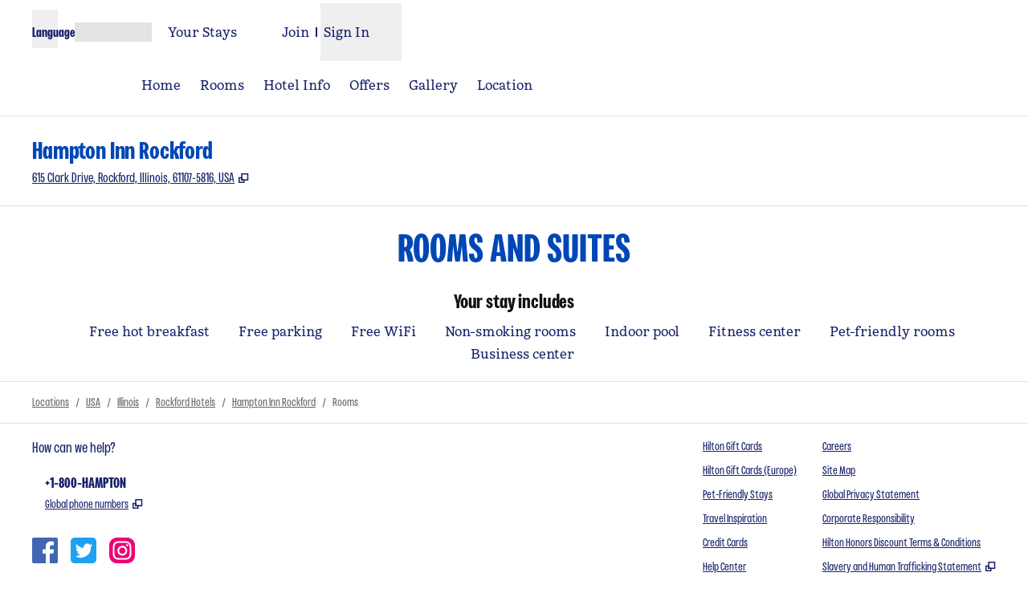

--- FILE ---
content_type: application/x-javascript
request_url: https://www.hilton.com/dx_property_app/_next/static/dx_property_app-aea982/_buildManifest.js
body_size: 603
content:
self.__BUILD_MANIFEST=function(e,t,s,l,o,h,a){return{__rewrites:{afterFiles:[],beforeFiles:[{has:void 0,source:"/dx_property_app/_next/:path+",destination:"/_next/:path+"}],fallback:[]},__routerFilterStatic:{numItems:0,errorRate:1e-4,numBits:0,numHashes:o,bitArray:[]},__routerFilterDynamic:{numItems:t,errorRate:1e-4,numBits:t,numHashes:o,bitArray:[]},"/_error":["static/chunks/pages/_error-fe3507f11d5942a4.js"],"/hotels/[hotelSlug]":[e,h,"static/chunks/pages/hotels/[hotelSlug]-f18316a3c6cf1712.js"],"/hotels/[hotelSlug]/dining":[e,"static/chunks/pages/hotels/[hotelSlug]/dining-8cb4941b78ade886.js"],"/hotels/[hotelSlug]/dining/[restaurantSlug]":[e,"static/chunks/pages/hotels/[hotelSlug]/dining/[restaurantSlug]-3edc3516da6234c6.js"],"/hotels/[hotelSlug]/events":[e,h,"static/chunks/pages/hotels/[hotelSlug]/events-9612b2aca230e18b.js"],"/hotels/[hotelSlug]/gallery":[e,s,"static/chunks/pages/hotels/[hotelSlug]/gallery-e8c06caa48a07492.js"],"/hotels/[hotelSlug]/golf":[e,s,a,"static/chunks/pages/hotels/[hotelSlug]/golf-43e2f9fcab7d0fbb.js"],"/hotels/[hotelSlug]/hotel-info":["static/chunks/1795-ecd0d0016e0ad802.js",e,"static/chunks/pages/hotels/[hotelSlug]/hotel-info-5c6a84fdb73533f9.js"],"/hotels/[hotelSlug]/hotel-location":["static/chunks/8358-da33cba95ca8ec44.js",e,"static/chunks/pages/hotels/[hotelSlug]/hotel-location-4ffd0d0b25c5e907.js"],"/hotels/[hotelSlug]/offers":[e,"static/chunks/pages/hotels/[hotelSlug]/offers-e3dfe7d0fd4276a4.js"],"/hotels/[hotelSlug]/offers/[offerDetails]":[e,"static/chunks/pages/hotels/[hotelSlug]/offers/[offerDetails]-84d0559264a6331d.js"],"/hotels/[hotelSlug]/rooms":["static/chunks/2772-5b546c87f34d24bd.js","static/chunks/2730-f0ddf264350dcd70.js",e,"static/chunks/6276-cf5896095fbb6495.js","static/chunks/pages/hotels/[hotelSlug]/rooms-308cad669a03b71a.js"],"/hotels/[hotelSlug]/spa":[e,s,a,"static/chunks/pages/hotels/[hotelSlug]/spa-996f3470ec612ae5.js"],"/hotels/[hotelSlug]/wifi":["static/chunks/pages/hotels/[hotelSlug]/wifi-0ae4bb6469f663fc.js"],sortedPages:["/_app","/_error","/hotels/[hotelSlug]","/hotels/[hotelSlug]/dining","/hotels/[hotelSlug]/dining/[restaurantSlug]","/hotels/[hotelSlug]/events","/hotels/[hotelSlug]/gallery","/hotels/[hotelSlug]/golf","/hotels/[hotelSlug]/hotel-info","/hotels/[hotelSlug]/hotel-location","/hotels/[hotelSlug]/offers","/hotels/[hotelSlug]/offers/[offerDetails]","/hotels/[hotelSlug]/rooms","/hotels/[hotelSlug]/spa","/hotels/[hotelSlug]/wifi"]}}("static/chunks/4380-d0f5dab23a4046f3.js",0,"static/chunks/9516-0e0eccfccf266497.js",1e-4,NaN,"static/chunks/1762-0ad4e4fca088b848.js","static/chunks/1354-7d6dc24fc987eec7.js"),self.__BUILD_MANIFEST_CB&&self.__BUILD_MANIFEST_CB();

--- FILE ---
content_type: text/javascript; charset=utf-8
request_url: https://hilton.cdn-v3.conductrics.net/ac-JEgVELUJfI/v3/agent-api/js/f-kNOeWOuont/dt-jSoVLlm8Db1J9D3k4nN05QFUuoFH90?apikey=api-FMyCwMtUoUiPlbmMxooa
body_size: 109695
content:
;(function() {'use strict';
var _dd = {"targ":{"v":{"geo/cy":"US","geo/ct":"NA","geo/dm":"d"}}};  var _d =  'A|a-DwvhhXErKENI|a|s|paused|c|a:sd-ttl|fs|cust/advance-purchase|cust/book-entry-path|cust/cookied-honors|cust/lead-time|cust/lengthOfStay|cust/login|cust/teamMember|cust/tier|ua/br|geo/dm|ua/mo|ua/os|dt/wp|cust/book-modify|w|B|md|dc|drts|T|aa|a-7ndgrXe7RzbR|cust/nightsUntilNextTier|cust/brand-category|cust/Brand|cust/usePoints|cust/pointsAndMoney|C|a-SvWD2CJkWXsc|cust/new-existing-members|a-V9hXhOoGqb6j|cust/special-rates|cust/book-entry-page|a-rzPINfJs3vNW|a-ks2izoHCCd|running|a-pEqcAvZUx0Va|a-4fK8Uclc2Dln|cust/numGuests|cust/multiRoom|a-hFvZ4aXabOVz|a-jDoQx48iz4Co|cust/search-type|cust/template|cust/property-page|cust/path|cust/totalRoomsAvail|a-LLzF15mw5eXv|cust/locale|cust/search-lead-time|D|E|F|G|H|I|nhcres-7585|a-FqBZi8DuXavk|nhcres-7967|a-u2mBaicEHilM|cust/shop-sign-in|a-c5ZpUJ9UEFi4|cust/offer-viewed|a-1VZexRw5JrFf|cust/addOnsHotel|auth-174|auth-217|nhcres-7752|cust/tripadvisor-rating|a-ZnHL0zQmF22c|a-b2v2QDhEyv|cust/userRoomTypePreference|a-sgwgUDxbMWMO|a-5gqDGnGfvhH8|a-lGCq6KPTrYs0|cust/numAttributeChips|cust/saleRateAvailable|a-ftihOu89fRWI|a-lQ1LQDe5jP74|a-fsOhjIgNTcRC|a-FEPpIUl8f0kT|cust/page-entry|a-DvimDlAs4oYt|a-GYlHqc51ou6l|a-4WycUBoYIaEf|cust/accessibleRoomPreference|a-xWbHOmL7nuGi|a-Kk02CJtxjs2G|a-jbXS6CNhDUXN|a-nhcbp-6007-hampton-dynamic-grid|a-IOSz4RttNuPT|a-kacI2WL5f0Jp|cust/cpm-page|a-6ya6yNPX5D|a-nhcbp-5698-rename-hilton-getaways|cust/paid-search|a-81bYndwf7bCg|a-MLBH42iDKk3c|a-k3nwI8247S74|a-VhN1VN2zymGu|a-dmhWhifh0y4h|a-qlFYJtwjP2Cf|cust/rateTypeSelected|a-i1jmOwuvsbi5|a-Ut8M5rrQgViM|a-WoVirU5jCdvG|a-aBiTtEIItwSa|cust/userPreferredCurrency|a-oWnxRSIvy6Dz|cust/shop-entry|a-NaSJmwJoY22Q|cust/brand-dl|a-OgQTeUdrDgo5|a-UnEspRybxH29|a-amex-card-hero|a-OjzJvW9PMdvp|cust/weekdayStay|a-Vj0qSOMGMw4Q|cust/totalRoomsAtHotel|cust/totalSoldOutRooms|a-4KDOkV0TXsPk|cust/is-waldorf-astoria|a-PaHLJA59jmD3|a-iex6T8ZlN63X|a-CtJ7k6VfIThk|cust/virtual-tour-asset-type|a-5m0tXc2pB89Q|cust/chips-on-flex-dates-calendar|a-shopbook-friends-family|cust/app-go-hilton-rates|cust/appPlatform|cust/app-search-entry|a-AjhdrJ8fwH4o|a-y6JPd8Rrmfpm|a-3dnB6X8BhK4k|a-app-shopbook-flow-date-picker-screen|cust/applanguagepreference|a-bx6Wvb3dT9e0|a-j5J93mJEpz2C|a-emyji6jhrEkC|a-fTR5jxlQzLNS|a-p5Be9VakKsgo|a-cpm-test-build-component|a-eFJhlUogZfLE|a-S1GDqukBvaks|a-app-rooms-compare-modal|a-0tIMA3Wpf49L|a-Za907aJ0YPg4|a-0D4daGIzLrkG|cust/number-of-attributes|cust/room-attribute-location|cust/web-attribute-category-accessibility|cust/web-attribute-category-bathroom|cust/web-attribute-category-kitchen|cust/web-attribute-category-room-layout|cust/web-attribute-category-views|a-jZoyOuKf0wT0|cust/special-rates-dl|a-app-payments-reorder-ap-gp|a-IYsxaHepNOHR|cust/paid-social-overall|cust/seo-id|cust/display|a-sYzuWw8FXGMx|cust/attribute-propensity|Default|a-hpkaJVzZMrZ2|cust/addOnsAvailable|a-bPJZ6h3W0IwC|a-shopbook-englishdialup|cust/countryapp|cust/random-group|cust/userCountry|cust/userCountry2|cust/user-location|cust/app-ios-text-sizes|a-oScp7AbXfh|a-dopt-1889-browse-by-amenity|auth-401|a-nK18ZCw66F1m|a-6mCp7hTGqtSt|a-HZafU0KmJQlr|cust/trip-advisor-meta-search|a-app-cancellation-policy-on-booksummary-m3|a-nhcres-8842-um-room-type-avail-sold-out|cust/roomTypeAvailableLevel|a-gIRvsZuRZx|a-34YL2m50q3Y2|cust/is-us|cust/is-uk|cust/is-mexico|cust/is-japan|cust/is-canada|a-dmewRxu1h5l6|a-DtmFFOrH0rkW|a-zHT5TaMWXe|a-kX7ZuAhj7Ip8|a-aZbeJ30vZ3Lo|a-app-merch-cys-upsell-at-booking|cust/app-count-of-add-ons-shown|cust/app-length-of-stay|cust/app-upsell-offer-range|cust/app-build-number|a-app-dgs-m2-vs-m3-dci-flow|cust/room-upgrade-availability|a-Tkd2PqfG8rJg|a-app-shop-m3-brands-on-map-view|a-fS7pFscTzyFo|cust/total-rooms-available-on-property|a-uwmF7kJIISMM|a-r55qOKdBq9|a-tNqVmH0V5tDB|a-TBsnqJZk03bM|a-wkyXHQs7RvTg|cust/upsell-offer-range|a-app-shop-m3-hotel-details-tripadvisor-reviews|a-64Ez6TEjOt4E|cust/number-of-rates-available|a-ZmEBZOHz6bry|a-app-payments-autopopulate-cardholder-name|cust/mobile-lead-time|a-M4Cf8tYZ3A|cust/amenity-search|a-w3zYYQU9FmLc|a-kd6gDtdmN8|a-app-m2-vs-m3-stay-card-ramp-up|cust/app-stay-length-of-stay|cust/app-stay-status|a-tvR93bM6yPfo|a-xt5KFUteOSHD|cust/presumptiveEnroll|cust/presumptiveEnrollmentCountry|a-auth-390b-testing|a-VnxQlDtDOJf2|a-app-shop-m3-price-no-cluster-on-map-view|a-tALbcref40xm|a-C23MOBruHD0J|a-jkAzRVlFSp5O|a-rW5ynto0CBIM|a-KwgodS2bmzQ0|a-oVo6uceZghtX|cust/partnerBrand|a-XDskf3TaE7T9|a-auth-503|a-9OIFDyjWdU2m|cust/newMemberStays|a-k2kLG80uHGOS|a-AKESGaw5EGGI|a-voCuk41bpknz|a-Mrx7U7HyZx7s|a-QABdzpROQ3vO|a-FisJwt71p3Lp|a-Haemhgj5jGKe|a-pFdzD3w2tXzh|a-WlM5TNutWX|a-J2HiTRXIYl82|a-xqLirI4SZa|a-mAsSxTeBXezz|cust/templated-inspired-or-curated|cust/wifi-visit-inspired|a-reLaLcmGARv1|a-app-android-shop-user-flow-architecture|a-Xoqe2NkFxkk6|a-o1vDkiavhI|A%2BA|A%2BB|A%2BC|B%2BA|B%2BB|B%2BC|A%2BA|A%2BB|A%2BC|B%2BA|B%2BB|B%2BC|B%2BC|a-jFYb7Jr85a|A%2BA|A%2BB|B%2BA|B%2BB|A%2BA|A%2BB|B%2BA|B%2BB|A%2BA|a-QqM7jZjf1s|a-Il2NyYVRhO0D|cust/springbreakmedia|a-FFrmGtc2fFJI|a-wHoVjOMcOB8a|cust/image-headliner-content-type|a-hjaO3TpkQ7BJ|cust/c-q-aa-a-fOyXo7fLF4Wy|a-muEeNRyII8jv|cust/h4b-mcid|a-DFkqO6awp0DO|a-8lDUCu5D4a39|cust/edit-property-widget|cust/c-q-aa-a-IOSz4RttNuPT|tr|c-q-aa-a-IOSz4RttNuPT|booked-ok|sec|gpr|ext|g-nsdOuriXmV|g-8xd5mdahgj|g-4DgGm9x0WU|g-ezxfS9StvV|g-ixUJKg2toX|g-5ycTw2orHw|g-EvXOvER9Pe|g-fYenWIC9tu|g-AnAoAZboEn|booked-flexible-rate|booked-honors-rate|booked-semi-flex-rate|booked-honors-semi-flex-rate|booked-advance-purchase-rate|booked-honors-advance-purchase-rate|booked-successful-enrollment|g-jnebQHnrOJ|g-hSNoG4sKnO|g-s8y2ESDsz4|g-bookingComplete|g-Rr0NghJuBP|g-jlR1LtXOAK|g-Bnktxc1kfY|g-0JJz7s9mtH|edit-property-search-widget|booked-2x-points-rate|booked-parking-included-rate|booked-honors-breakfast-included-rate|booked-breakfast-included-rate|booked-honors-flexible-rate|booked-other-rate|click-room-details|g-Y4BDJcAoNj|EngageCheckRatesCTA|EngageCheckRatesCTAOnModal|property-rooms-tab-page-load|g-mobile-searchresultspageload|g-mobile-roomspageload|g-mobile-paymentpageload|g-DD3G7VqYaV|g-8hdOKRbHXH|calendar-engagement|change-rate-link|g-successful-honors-enrollment|edit-stay-click|g-room-filters-engagement|g-rbAaGbNbKx|g-view-all-rooms-cta|g-rooms-and-suites-section-engagement|g-property-room-filters-engagement|g-property-average-room-filters-engagement|g-34ZXagz3zu|g-1S9zqjnghk|avg-addon-checkbox-engagement|g-mobile-leadRateSearchLoad|g-mobile-bookingCompleteTimeToAction|g-Sxb14sMLWe|g-fq6TrCjnS0|g-CZdqup3z1y|g-BzEfCSnr7u|g-6gRqwMh3Pt|g-UXL2g4puhP|booked-standard|change-room-link-on-rates|change-room-link-on-payment|userClickedBookButtonCurated|click-quickbook|click-more-check-rates|editCuratedSearchWidget|engage-property-quickbook-cta|g-KNcKeulW7l|nav-join-click|nav-sign-in-click|g-blfw593FIC|booked-with-add-ons|g-mobile-dcifinishcheckin|g-mobile-dcicompletedcheckin|g-IqzR2S0Ai5|g-lqicBo7aV3|g-JRlePwQ2pm|g-curated-fybr-used-default-filter|g-curated-fybr-used-new-filter|g-XuedMeNnr5|g-bgQSVS0Q4h|booked-add-ons|g-edit-dates|g-y39fsxCiSF|click-room-detail-modal-cta-qb|click-room-details-modal-cta-mr|g-4zihznzqNY|g-p7ojZRoUnV|g-hampton-dynamic-grid-modal|g-hampton-dynamic-grid-cta|g-JtxVq7s7u9|g-hilton-for-buisness|use-pam|booked-complete-room-nights|tc-engagement|g-mobile-ratespageload|g-mobile-addonspageload|g-mobile-roomsquickbookclick|g-mobile-ratespageclick|g-mobile-startoveralert|g-mobile-ratesignin|g-mobile-ratesguest|g-mobile-ratedetailscreenclick|g-mobile-roomsmoreratesclick|g-mobile-searchtoroomsclick|booked-ok-room-rev|g-mobile-datelesshoteldetailsclick|g-mobile-datelesshoteldetailstodates|g-mobile-datelesssearchtodatesclick|g-iMvA2kfFoN|g-mobile-searchselectdates|g-date-selector-interaction-total|g-engage-check-rates-cta-on-homepage-room-card|engage-property-quickbook-cta-on-homepage|g-engage-room-details-cta-on-homepage-room-card|g-resort-booked|g-beach-booked|g-all-inclusive-booked|c-q-sel-a-hjaO3TpkQ7BJ|c-q-sub-a-hjaO3TpkQ7BJ|g-pbkYeVw9Qx|g-6sYIiJ8FoB|g-5pMcvWGjwb|g-fTSmMYW1vW|g-EK6MZc0kHS|g-mobile-comparetoggleclick|g-mobile-comparecta|click-compare-rooms-modal-cta-qb|click-compare-rooms-modal-cta-mr|g-zuovE1hRfb|g-aqBXvAvsg6|g-2pJtckMqej|g-kkQBSEPf6e|g-LVswhXXAqL|g-VyBzQqzhOw|g-pool-cta-click|g-beach-cta-click|g-luxury-cta-click|g-resort-cta-click|g-all-inclusive-cta-click|g-bSTLYSZXnG|g-RqHLr6rpGo|g-Ptzhk2Oemc|g-fqbo0HocIB|g-Am6nRsAnQP|g-h8iIhANohi|booked-sale-rate|g-mobile-dciautoupgrademodal|g-mobile-dcichooseadifferentroombutton|g-mobile-dciconfirmation|g-mobile-dcipaidupgradewithamount|g-mobile-booking-complete-cys-upsell|g-mobile-booking-complete-all|engage-stay-details|g-booked-upsell|g-booked-upsell-with-addons|g-upsell-engagement|g-upsell-view-room-details|g-mobile-stayreservationdetailsclick|g-mobile-staycheckinclick|g-mobile-staycheckoutclick|g-mobile-staydigitalkeyclick|g-mobile-staymessagehotelclick|rate-details-engagement-payment-page|g-kTRr3mRdp8|g-show-password-join|g-hide-password-join|booked-ok-previously-viewed|g-JBXR6xiS2Y|g-4cGf74f4lb|booking-has-value-add-attribute|g-room-filters-cta-clicked|g-LTcgKjmd5Q|g-zW48BRAdZa|g-mpeCXUmu4t|g-qfu9IvhFNR|g-20sk8ueTkC|g-7C0LzLg2TH|g-rpUG9DPKVC|g-room-card-carousel-engagement-first|g-CTNLe0owKl|me|l|al|df|expr|${dl::page.attributes.expTheme}|unknown|no|${dl::page.category.brand}|did-not-edit-widget|${dl::conductrics_traits.edit-property-widget}|f|cust/depositRequired|cust/nonRefundable|cust/numNightsToNextTier|${ud::search-type}|cust/selectedLateCheckoutAddon|${st::shop-sign-in}|cust/newHotel|other|cust/smbMember|no-mcid|cust/c-q-t-sf_sKHyajShTe|cust/c-q-t-sf_Vwyv1fNcXq|cust/roomFiltersDisplayed|cust/hasAccessibleRoomsAvailable|${dl::page.pageInfo.pageDetail1}|${st::user-country}|cust/packageRateAvailable|cust/hasSelectedAccessibleRoomType|cust/virtualRoomToursAvailable|cust/room-type-code-deeplink|${dl::conductrics_traits.room-attribute-location}|${dl::conductrics_traits.number-of-attributes}|${dl::conductrics_traits.web-attribute-category-views}|${dl::conductrics_traits.web-attribute-category-room-layout}|${dl::conductrics_traits.web-attribute-category-bathroom}|${dl::conductrics_traits.web-attribute-category-kitchen}|${dl::conductrics_traits.web-attribute-category-accessibility}|TC|t|path:search|${v.loc}|sub|/search/|mode|all|path:book|/book/reservation/|path:modify|/modify/reservation/|path:flexible-dates|/flexibledates/|path:base-locations|/locations/|path:rooms|/rooms/|path:property|/hotels/|${v.loc.path}|any|path:portfolio|ew|/en/|/en/?|path:hilton-honors|/hilton-honors/|path:brands|/brands/|path:business|/business/|lead-time:lt01|${ud::lead-time}|lte|1|lead-time:lt27|gte|2|7|lead-time:lt830|8|30|lead-time:lt6090|60|90|lead-time:lt91180|91|180|lead-time:lt181plus|181|lead-time:lt3159|31|59|special-rates:governmentormilitaryrate|${v.loc.qs::governmentRate}|re|TRUE%7CON%7CYES%7CY%7C1%7Ctrue%7Con%7Cyes%7Cy|${v.loc.qs::governmentOrMilitaryRate}|TRUE%7CON%7CYES%7CY%7C1%7Ctrue%7Con%7Cyes%7Cy|${v.loc.qs::token}|GDSGOV|${dl::page.attributes.propertySearchRateCode}|%5E.:.:.:.:.:.:.:Y|${dl::page.attributes.propertySearchDetails}|%7CGV|special-rates:travelagentrate|${v.loc.qs::travelAgent}|TRUE%7CON%7CYES%7CY%7C1%7Ctrue%7Con%7Cyes%7Cy|${v.loc.qs::travelAgentRate}|TRUE%7CON%7CYES%7CY%7C1%7Ctrue%7Con%7Cyes%7Cy|${v.loc.qs::tid}|%5E[0-9]{8}$|${v.loc.qs::travelAgentId}|%5E[0-9]{8}$|${v.loc.qs::TravelAgentId}|%5E[0-9]{8}$|${v.loc.qs::travelAgentAccount}|%5E[0-9]{8}$|%5E.:.:.:Y|%7CAG|special-rates:aaarate|${v.loc.qs::aaaRate}|TRUE%7CON%7CYES%7CY%7C1%7Ctrue%7Con%7Cyes%7Cy|${v.loc.qs::aaaAccount}|TRUE%7CON%7CYES%7CY%7C1%7Ctrue%7Con%7Cyes%7Cy|${v.loc.qs::aaaIntlClub}|TRUE%7CON%7CYES%7CY%7C1%7Ctrue%7Con%7Cyes%7Cy|HCAAA|%5E.:.:.:.:Y|%7CAAA|special-rates:redeempts|${v.loc.qs::redeemPts}|TRUE%7CON%7CYES%7CY%7C1%7Ctrue%7Con%7Cyes%7Cy|${v.loc.qs::hhonorsRate}|TRUE%7CON%7CYES%7CY%7C1%7Ctrue%7Con%7Cyes%7Cy|HCHSR|%5E.:.:.:.:.:.:.:.:Y|%7CPT|special-rates:promotioncode|${v.loc.qs::promotionCode}|%5E[a-zA-Z0-9]{2,6}$|${v.loc.qs::promo_code}|%5E[a-zA-Z0-9]{2,6}$|${v.loc.qs::promoCode}|%5E[a-zA-Z0-9]{2,6}$|%5E[Y]|%7CPRO|special-rates:seniorrate|${v.loc.qs::seniorRate}|TRUE%7CON%7CYES%7CY%7C1%7Ctrue%7Con%7Cyes%7Cy|has-any|GDSSNR|DGSNR|%5E.:.:.:.:.:.:Y|%7CSEN|special-rates:aarprate|${v.loc.qs::aarpRate}|TRUE%7CON%7CYES%7CY%7C1%7Ctrue%7Con%7Cyes%7Cy|${v.loc.qs::aarpAccount}|TRUE%7CON%7CYES%7CY%7C1%7Ctrue%7Con%7Cyes%7Cy|HCARP|%5E.:.:.:.:.:Y|%7CARP|special-rates:groupcode|${v.loc.qs::groupCode}|%5E[a-zA-Z0-9]{2,6}$|%5E.:Y|%7CGRP|special-rates:corporatecode|${v.loc.qs::corporateCode}|%5E[A-Za-z0-9]{1,22}$|%5E.:.:Y|%7CCO|special-rates:smbrate|%7CSMB|${v.loc.qs::smbRate}|TRUE%7CON%7CYES%7CY%7C1%7Ctrue%7Con%7Cyes%7Cy|search-lead-time:lt01|${wf::propertySearchNumDays}|search-lead-time:lt181plus|search-lead-time:lt27|search-lead-time:lt3159|search-lead-time:lt6090|search-lead-time:lt830|search-lead-time:lt91180|special-rates-dl:aaarate|%5E([A-Za-z0-9]:{1,}){4}Y:*|special-rates-dl:promotioncode|%5E([a-zA-Z0-9]{2,6}):|special-rates-dl:aarprate|%5E([A-Za-z0-9]:{1,}){5}Y:*|special-rates-dl:corporatecode|(?:.*?:){2}([A-Za-z0-9]{2,22}):|special-rates-dl:governmentormilitaryrate|%5E([A-Za-z0-9]:{1,}){7}Y:*|special-rates-dl:groupcode|([a-zA-Z]%2B:)([a-zA-Z0-9]{2,6}):|special-rates-dl:redeempts|%5E([A-Za-z0-9]:{1,}){8}Y:*|special-rates-dl:seniorrate|%5E([A-Za-z0-9]:{1,}){6}Y:*|special-rates-dl:travelagentrate|%5E([A-Za-z0-9]:{1,}){3}Y:*|book-entry-path:property|${wf::bookEntryPath}|%5E/[%5E/]*/hotels/|book-entry-path:search|%5E/[%5E/]*/search/|book-entry-path:honors|%5E/[%5E/]*/hilton-honors/|book-entry-path:dream|%5E/[%5E/]*/locations/|book-modify:yes|attribute-propensity:luxury|${st::TMS}|24988862|${st::TMS_DEV}|attribute-propensity:all-inclusive|24988861|attribute-propensity:resorts|24988863|brand-category:lux|${targ.cust/Brand}|in|CH|OL|WA|brand-category:life|PO|PY|QQ|UA|UP|LX|OU|GU|brand-category:full|DT|HI|SA|brand-category:focused|GI|HP|RU|PE|brand-category:all-suites|ES|HW|HT|totalRoomsAvail:2to3|${ud::totalRoomsAvail}|3|totalRoomsAvail:4to6|4|5|6|totalRoomsAvail:7to9|9|totalRoomsAvail:13to15|13|14|15|totalRoomsAvail:15plus|gt|totalRoomsAvail:10to12|10|11|12|totalRoomsAvail:1|is|property-page:home|%5E.%2B\\/hotels\\/[%5E\\/]%2B\\/$|property-page:rooms|%5E.%2B\\/hotels\\/.%2B\\/rooms\\/$|property-page:gallery|%5E.%2B\\/hotels\\/.%2B\\/gallery\\/$|property-page:hotel-info|%5E.%2B\\/hotels\\/.%2B\\/hotel-info\\/$|property-page:location|%5E.%2B\\/hotels\\/.%2B\\/hotel-location\\/$|property-page:dining|%5E.%2B\\/hotels\\/.%2B\\/dining\\/$|property-page:events|%5E.%2B\\/hotels\\/.%2B\\/events\\/$|property-page:spa|%5E.%2B\\/hotels\\/.%2B\\/spa\\/$|property-page:golf|%5E.%2B\\/hotels\\/.%2B\\/golf\\/$|locale:arabic|${wf::conductricsLocale}|sw|ar|locale:bulgarian|bg|locale:czech|cs|locale:german|de|locale:english|en|locale:finnish|fi|locale:french|fr|locale:indonesian|id|locale:italian|it|locale:japanese|ja|locale:korean|ko|locale:dutch|nl|locale:polish|pl|locale:portuguese|pt|locale:romanian|ro|locale:russian|ru|locale:chinese-simplified|zh-hans|locale:chinese-traditional|zh-hant|locale:swedish|sv|locale:thai|th|locale:turkish|locale:spanish|es|cookied-honors:yes|${st::TDS}|1352055|userPreferredCurrency:USD|${ud::userPreferredCurrency}|USD|userPreferredCurrency:GBP|GBP|userPreferredCurrency:CAD|CAD|userPreferredCurrency:EUR|EUR|userPreferredCurrency:AUD|AUD|userPreferredCurrency:SGD|SGD|userPreferredCurrency:MXN|MXN|userPreferredCurrency:AED|AED|userPreferredCurrency:SAR|SAR|userPreferredCurrency:MYR|MYR|userPreferredCurrency:ZAR|ZAR|userPreferredCurrency:other|nin|LOCAL|userPreferredCurrency:LOCAL|nightsUntilNextTier:nights9-10|${targ.cust/numNightsToNextTier}|nightsUntilNextTier:nights7-8|nightsUntilNextTier:nights1-2|nightsUntilNextTier:nights3-4|nightsUntilNextTier:nights5-6|page-entry:search|${v.ref}|page-entry:locations|page-entry:brands|page-entry:portfolio|page-entry:honors|h4b-mcid:paid-media|${v.loc.qs::WT.mc_id}|zlada0us1mb2dmh3zta4brdfnddspsmb_apr5btosmboneaninsevtyxtwoffty6multibr7en8i136998|zlada0us1mb2ols3li4brdfndsmb_may5btobsmbstatvthr6multibr7en8i137589|zlada0us1mb2dmh3zta4brdfnddspsmb_apr5btosmbtwobninsevtyxtwoffty6multibr7en8i137001|zlada0us1mb2dmh3zta4brdfnddspsmb_apr5btosmbonebninsevtyxtwoffty6multibr7en8i136999|zlada0us1mb2dmh3zta4brdfnddspsmb_apr5btosmbtwoaninsevtyxtwoffty6multibr7en8i137000|zlada0us1mb2ols3li4brdfndsmb_may5btobsmbstatvone6multibr7en8i137587|zlada0us1mb2dmh3zta4brdfnddspsmb_aug5btobsmbaugacqemlthrtwntyxfifty6multibr7en8i141430|zlada0us1mb2dmh3zta4brdfnddspsmb_aug5btobsmbaugacqemlthrhunxtwoffty6multibr7en8i141429|zlada0us1mb2ols3li4brdfndsmb_may5btobsmbcndydyinmywkl6multibr7en8i137585|zlada0us1mb2dmh3zta4brdfnddspsmb_aug5btobsmbjnfrfrethrhunxtwoffty6multibr7en8i140810|zlada0us1mb2dmh3zta4brdfnddspsmb_aug5btobsmbsnuptdthrhunxtwoffty6multibr7en8i140811|zlada0us1mb2ols3li4brdfndsmb_may5btobsmbdnsdyinmywklf6multibr7en8i137584|zlada0us1mb2dmh3zta4brdfnddspsmb_aug5btobsmbjnfrfrethrtwntyxfifty6multibr7en8i140812|zlada0us1mb2dmh3zta4brdfnddspsmb_aug5btobsmbsnuptdthrtwntyxfifty6multibr7en8i140813|zlada0us1mb2ols3li4brdfndsmb_jul5btobsmbtwoxngtprmo6multibr7en8i140116|zlada0us1mb2ols3li4brdfndsmb_may5btobsmbmrisadyinmywklf6multibr7en8i137586|zlada0us1mb2ols3li4brdfndsmb_sep5btobsmbsnuphtnhfrbevrgrn6multibr7en8i142152|zlada0us1mb2ols3li4brdfndsmb_may5btobsmbstatvtwo6multibr7en8i137588|zlada0us1mb2ols3li4brdfndsmb_may5btobsmbstatvfou6multibr7en8i137590|zlada0us1mb2dmh3zta4brdfnddspsmb_aug5btobsmbaugacqemlthrhunxffty6multibr7en8i141432|zlada0us1hi2dmh3zta4brdfnddspsmb_jul5btobsmbntpmctatwothrhunxffty6multibr7en8i140209|zlada0us1hi2dmh3zta4brdfnddspsmb_jul5btobsmbntpmctaonethrhunxffty6multibr7en8i140208|zlada0us1mb2dmh3entr4brdfnddspsmb_apr5btobsmbonebbtbiztllmthrtwntyxfifty6multibr7en8i137131|zlada0us1mb2dmh3zta4brdfnddspsmb_apr5btosmboneathrtwntyxfifty6multibr7en8i136994|zlada0us1mb2dmh3zta4brdfnddspsmb_apr5btosmbtwoathrtwntyxfifty6multibr7en8i136996|zlada0us1mb2dmh3zta4brdfnddspsmb_apr5btosmbonebthrtwntyxfifty6multibr7en8i136995|zlada0us1mb2ols3li4brdfndsmb_aug5btobsmbsnuphfbacqemllikn6multibr7en8i141427|zlada0us1mb2dmh3zta4brdfnddspsmb_apr5btosmbtwobthrtwntyxfifty6multibr7en8i136997|zlada0us1mb2dmh3entr4brdfnddspsmb_apr5btobsmbtwobbtbiztljfthrtwntyxfifty6multibr7en8i137143|zlada0us1mb2dmh3zta4brdfnddspsmb_aug5btobsmbsnuptdonesxtyxsxhun6multibr7en8i140809|zlada0us1mb2dmh3zta4brdfnddspsmb_aug5btobsmbjnfrfreonesxtyxsxhun6multibr7en8i140808|zlada0us1mb2dmh3zta4brdfnddspsmb_aug5btobsmbaugacqemlonesxtyxsxhun6multibr7en8i141428|zlada0us1mb2ols3li4brdfndsmb_sep5btobsmbsnuphtnhfrdblengtoff6multibr7en8i142153|zlada0us1mb2dmh3zta4brdfnddspsmb_aug5btobsmbsnuptdthrhunxffty6multibr7en8i140817|zlada0us1mb2dmh3zta4brdfnddspsmb_aug5btobsmbjnfrfrethrhunxffty6multibr7en8i140816|zlada0us1mb2ols3tiktok4brdfndsmb_may5btobsmbmrisadyinmywklf6multibr7en8i137835|zlada0us1hi2dmh3zta4brdfnddspsmb_jul5btobsmbntpmctatwohunsxtyxsxhun6multibr7en8i140207|zlada0us1hi2dmh3zta4brdfnddspsmb_jul5btobsmbntpmctaonethrtwtyxffty6multibr7en8i140210|zlada0us1hi2dmh3zta4brdfnddspsmb_jul5btobsmbntpmctatwothrtwtyxffty6multibr7en8i140211|zlada0us1hi2dmh3zta4brdfnddspsmb_jul5btobsmbntpmctaonehunsxtyxsxhun6multibr7en8i140206|zlada0us1mb2ols3li4brdfndsmb_aug5btobsmbsnupmapoonbutr6multibr7en8i140515|zlada0us1mb2dmh3zta4brdfnddspsmb_aug5btobsmbaugacqemlsevtweegtxnnty6multibr7en8i141434|zlada0us1mb2ols3li4brdfndsmb_aug5btobsmbsnupatrprdefosmbu6multibr7en8i140513|zlada0us1mb2dmh3zta4brdfnddspsmb_apr5btosmbonebthrhunxtwoffty6multibr7en8i136991|zlada0us1mb2dmh3zta4brdfnddspsmb_apr5btosmbtwoathrhunxtwoffty6multibr7en8i136992|zlada0us1mb2dmh3zta4brdfnddspsmb_apr5btosmboneathrhunxtwoffty6multibr7en8i136990|zlada0us1mb2dmh3zta4brdfnddspsmb_apr5btosmbtwoathrhunxsxhun6multibr7en8i137008|zlada0us1mb2dmh3zta4brdfnddspsmb_apr5btosmbtwobthrhunxtwoffty6multibr7en8i136993|zlada0us1hi2dmh3zta4brdfnddspsmb_jul5btobsmbntpmctatwosevtweegtxnnty6multibr7en8i140219|zlada0us1mb2dmh3zta4brdfnddspsmb_apr5btosmbonebthrhunxsxhun6multibr7en8i137007|zlada0us1mb2dmh3entr4brdfnddspsmb_apr5btobsmbtwobbtbiztljfonexone6multibr7en8i137145|zlada0us1mb2dmh3zta4brdfnddspsmb_apr5btosmboneathrhunxsxhun6multibr7en8i137006|zlada0us1mb2ols3li4brdfndsmb_aug5btobsmbsnupgemopowhyotrfobu6multibr7en8i140511|zlada0us1hi2dmh3zta4brdfnddspsmb_jul5btobsmbntpmctaonesevtweegtxnnty6multibr7en8i140218|zlada0us1mb2ols3li4brdfndsmb_aug5btobsmbsnupgebirefoyosmbu6multibr7en8i140514|zlada0us1mb2dmh3entr4brdfnddspsmb_apr5btobsmbonebbtbiztllmmonexone6multibr7en8i137133|zlada0us1mb2dmh3zta4brdfnddspsmb_apr5btosmbtwobthrhunxsxhun6multibr7en8i137009|zlada0us1mb2ols3li4brdfndsmb_aug5btobsmbsnupsayosmbutianmo6multibr7en8i140512|zlada0us1mb2dmh3zta4brdfnddspsmb_apr5btobsmblveittoexprtvidfiftn6multibr7en8i137014|zlada0us1mb2dmh3zta4brdfnddspsmb_aug5btobsmbaugacqemlninsevtyxtwoffty6multibr7en8i141431|zlada0us1mb2dmh3zta4brdfnddspsmb_apr5btobsmblveittoexprtvidthrty6multibr7en8i137015|zlada0us1mb2dmh3zta4brdfnddspsmb_aug5btobsmbjnfrfreninsevtyxtwoffty6multibr7en8i140814|zlada0us1mb2dmh3zta4brdfnddspsmb_aug5btobsmbsnuptdninsevtyxtwoffty6multibr7en8i140815|zlada0us1mb2dmh3zta4brdfnddspsmb_aug5btobsmbjnfrfresevtweegtxnnty6multibr7en8i140820|zlada0us1mb2dmh3zta4brdfnddspsmb_aug5btobsmbsnuptdsevtweegtxnnty6multibr7en8i140821|zlada0us1mb2dmh3zta4brdfnddspsmb_apr5btosmbtwoathrhunxffty6multibr7en8i137004|zlada0us1mb2dmh3zta4brdfnddspsmb_apr5btosmbonebthrhunxffty6multibr7en8i137003|zlada0us1mb2dmh3zta4brdfnddspsmb_apr5btosmbtwobthrhunxffty6multibr7en8i137005|zlada0us1mb2dmh3zta4brdfnddspsmb_apr5btosmboneathrhunxffty6multibr7en8i137002|zlada0us1hi2dmh3zta4brdfnddspsmb_jul5btobsmbntpmctaonethrhunxsixhun6multibr7en8i140216|zlada0us1hi2dmh3zta4brdfnddspsmb_jul5btobsmbntpmctaonethrhunxffty6multibr7en8i140214|zlada0us1hi2dmh3zta4brdfnddspsmb_jul5btobsmbntpmctatwothrhunxffty6multibr7en8i140215|zlada0us1mb2dmh3zta4brdfnddspsmb_apr5btosmboneasevtyxnnty6multibr7en8i137010|zlada0us1mb2ols3li4brdfndsmb_jul5btobsmbavtwoxngtprmo6multibr7en8i140117|zlada0us1hi2dmh3zta4brdfnddspsmb_jul5btobsmbntpmctatwothrhunxsixhun6multibr7en8i140217|zlada0us1mb2dmh3zta4brdfnddspsmb_aug5btobsmbaugacqemlthrhunxsxhun6multibr7en8i141433|zlada0us1mb2dmh3entr4brdfnddspsmb_apr5btobsmbonebbtbiztllmsevtyxnnty6multibr7en8i137132|zlada0us1mb2dmh3zta4brdfnddspsmb_apr5btosmbtwobsevtyxnnty6multibr7en8i137013|zlada0us1mb2dmh3entr4brdfnddspsmb_apr5btobsmbtwobbtbiztljfsevtyxnnty6multibr7en8i137144|zlada0us1mb2dmh3zta4brdfnddspsmb_apr5btosmbonebsevtyxnnty6multibr7en8i137011|zlada0us1mb2dmh3zta4brdfnddspsmb_apr5btosmbtwoasevtyxnnty6multibr7en8i137012|zlada0us1mb2ols3tiktok4brdfndsmb_may5btobsmbdnsdyinmywklf6multibr7en8i138069|zlada0us1mb2dmh3zta4brdfnddspsmb_aug5btobsmbsnuptdthrhunxsxhun6multibr7en8i140819|zlada0us1mb2dmh3zta4brdfnddspsmb_aug5btobsmbjnfrfrethrhunxsxhun6multibr7en8i140818|zlada0us1hi2dmh3zta4brdfnddspsmb_jul5btobsmbntpmctatwoninsevtyxffty6multibr7en8i140213|zlada0us1mb2dmh3entr4brdfnddspsmb_apr5btobsmbonebbtbiztllmninsevtyxtwoffty6multibr7en8i137134|zlada0us1hi2dmh3zta4brdfnddspsmb_jul5btobsmbntpmctaoneninsevtyxffty6multibr7en8i140212|zlada0us1mb2dmh3entr4brdfnddspsmb_apr5btobsmbtwobbtbiztljfninsevtyxtwoffty6multibr7en8i137146|zlada0us1mb2ols3tiktok4brdfndsmb_may5btobsmbcndydyinmywklf6multibr7en8i138070|zlada0us1mb2dmh3zta4brdfnddspsmb_apr5btosmboneaonesxtyxsxhun6multibr7en8i136986|zlada0us1mb2dmh3entr4brdfnddspsmb_apr5btosmbnbwtkovsknonexone6multibr7en8i137246|zlada0us1mb2dmh3zta4brdfnddspsmb_apr5btosmbtwobonesxtyxsxhun6multibr7en8i136989|zlada0us1mb2dmh3zta4brdfnddspsmb_apr5btosmbtwoaonesxtyxsxhun6multibr7en8i136988|zlada0us1mb2dmh3zta4brdfnddspsmb_apr5btosmbonebonesxtyxsxhun6multibr7en8i136987|zlada0us1mb2dmh3entr4brdfnddspsmb_apr5btobsmbtwobbtbiztljfthrhunxtwoffty6multibr7en8i137141|zlada0us1mb2dmh3entr4brdfnddspsmb_apr5btobsmbonebbtbiztllmthrhunxtwoffty6multibr7en8i137129|zlada0us1mb2dmh3entr4brdfnddspsmb_apr5btobsmbonebbtbiztllthrhunxsxhun6multibr7en8i137130|zlada0us1mb2dmh3entr4brdfnddspsmb_apr5btobsmbtwobbtbiztljfthrhunxsxhun6multibr7en8i137142|zlada0us1mb2ols3li4brdfndsmb_jul5btobsmbtwoxngtprmo6multibr7en8i140116_400057508_24713235_592003368|zlada0us1mb2ols3li4brdfndsmb_jul5btobsmbavtwoxngtprmo6multibr7en8i140117_400057514_24713235_591927862|zlada0us1mb2ols3li4brdfndsmb_may5btobsmbstatvfou6multibr7en8i137590_394625257_24713235_586272440|zlada0us1mb2ols3li4brdfndsmb_may5btobsmbstatvthr6multibr7en8i137589_394623760_24713235_586346806|zlada0us1mb2ols3li4brdfndsmb_may5btobsmbstatvtwo6multibr7en8i137588_394971258_24713235_586273784|zlada0us1mb2ols3li4brdfndsmb_may5btobsmbstatvone6multibr7en8i137587_394624969_24713235_586272434|zlada0us1mb2ols3li4brdfndsmb_may5btobsmbmrisadyinmywklf6multibr7en8i137586_394667792_24713235_586349590|zlada0us1mb2ols3li4brdfndsmb_may5btobsmbdnsdyinmywklf6multibr7en8i137584_394625215_24713235_586346800|zlada0us1mb2ols3li4brdfndsmb_may5btobsmbcndydyinmywkl6multibr7en8i137585_394623748_24713235_586397628|zlada0us1mb2dmh3zta4brdfnddspsmb_apr5btosmbonebthrtwntyxfifty6multibr7en8i136995_desktop|zlada0us1mb2dmh3entr4brdfnddspsmb_apr5btobsmbonebbtbiztllthrhunxsxhun6multibr7en8i137130_desktop|zlada0us1mb2dmh3entr4brdfnddspsmb_apr5btobsmbtwobbtbiztljfsevtyxnnty6multibr7en8i137144_desktop|zlada0us1mb2dmh3zta4brdfnddspsmb_apr5btosmbtwobthrhunxtwoffty6multibr7en8i136993_desktop|zlada0us1mb2dmh3zta4brdfnddspsmb_apr5btosmbtwobthrhunxsxhun6multibr7en8i137009_mobile|zlada0us1mb2dmh3zta4brdfnddspsmb_apr5btosmboneaonesxtyxsxhun6multibr7en8i136986_mobile|zlada0us1mb2dmh3entr4brdfnddspsmb_apr5btobsmbtwobbtbiztljfthrhunxsxhun6multibr7en8i137142_desktop|zlada0us1mb2dmh3entr4brdfnddspsmb_apr5btobsmbonebbtbiztllmsevtyxnnty6multibr7en8i137132_desktop|zlada0us1mb2dmh3zta4brdfnddspsmb_apr5btosmbtwoathrhunxffty6multibr7en8i137004_desktop|zlada0us1mb2dmh3zta4brdfnddspsmb_apr5btosmboneasevtyxnnty6multibr7en8i137010_desktop|zlada0us1mb2dmh3entr4brdfnddspsmb_apr5btobsmbonebbtbiztllmthrtwntyxfifty6multibr7en8i137131_desktop|zlada0us1mb2dmh3zta4brdfnddspsmb_apr5btosmboneathrhunxtwoffty6multibr7en8i136990_desktop|zlada0us1mb2dmh3entr4brdfnddspsmb_apr5btobsmbonebbtbiztllmninsevtyxtwoffty6multibr7en8i137134_desktop|zlada0us1mb2dmh3entr4brdfnddspsmb_apr5btobsmbonebbtbiztllmthrtwntyxfifty6multibr7en8i137131_mobile|zlada0us1mb2dmh3entr4brdfnddspsmb_apr5btobsmbonebbtbiztllmthrhunxtwoffty6multibr7en8i137129_mobile|zlada0us1mb2dmh3zta4brdfnddspsmb_apr5btosmboneasevtyxnnty6multibr7en8i137010_mobile|zlada0us1mb2dmh3entr4brdfnddspsmb_apr5btobsmbtwobbtbiztljfninsevtyxtwoffty6multibr7en8i137146_desktop|zlada0us1mb2dmh3entr4brdfnddspsmb_apr5btobsmbonebbtbiztllthrhunxsxhun6multibr7en8i137130_mobile|zlada0us1mb2dmh3zta4brdfnddspsmb_apr5btosmbtwobthrhunxffty6multibr7en8i137005_mobile|zlada0us1mb2dmh3zta4brdfnddspsmb_apr5btosmbonebninsevtyxtwoffty6multibr7en8i136999_desktop|h4b-mcid:post-stay-email|zHHEM0US1MB2OLE3RCTPS4MO1372x_PostStay__5TileTwo_HiltonForBusiness_USProspect6MULTIBR7EN8i90947|zHHEM0WW1MB2OLE3RCTPS4MO1372x_PostStay__5TileOne_HiltonForBusiness_GBProspect6MULTIBR7EN8i90948|h4b-mcid:ohw-placements|oh,mb,offerspghiltonforbusinessjoin,multibr,offer,offers,singlelink,i82871   +|oh,mb,h4bhphilton4business2xnights,multibr,offer,home,singlelink,i83033+|oh,ww,hiltonforbusinessjoin,multipr,imageheadliner,home,brand|oh,ww,hilton4businessjoin,multipr,gridthreesixnine,home,brand       +|oh,hw,hiltonforbusiness,multibr,aux,home,singlelink,i83370+2            +|oh,hi,hilton4businessjoin,multipr,gridthreesixnine,home,brand|oh,,hiltonforbusinessjoin,multipr,cmsimageheadliner              +|oh,hp,hilton4businessjoin,multipr,advertisementbanner,confirmation,reservation|oh,ht,hiltonforbusinessjoin,multipr,textheadliner,home,brand             +|oh,ht,hiltonforbusiness,multibr,aux,home,singlelink,i83369 +|h4b-mcid:no-mcid|oh,mb,offerspghiltonforbusinessjoin,multibr,offer,offers,singlelink,i82871   +|oh,mb,h4bhphilton4business2xnights,multibr,offer,home,singlelink,i83033+|oh,ww,hilton4businessjoin,multipr,gridthreesixnine,home,brand       +|oh,hw,hiltonforbusiness,multibr,aux,home,singlelink,i83370+2            +|oh,,hiltonforbusinessjoin,multipr,cmsimageheadliner              +|oh,ht,hiltonforbusinessjoin,multipr,textheadliner,home,brand             +|oh,ht,hiltonforbusiness,multibr,aux,home,singlelink,i83369 +|virtual-tour-asset-type:photo-only|${ud::hasRoom360PhotoAsset}|true|${ud::hasRoom3DModelAsset}|false|virtual-tour-asset-type:photo-plus-3d-model|virtual-tour-asset-type:3d-model-only|chips-on-flex-dates-calendar:1|${ud::chipsOnCalendar}|chips-on-flex-dates-calendar:2|chips-on-flex-dates-calendar:3|chips-on-flex-dates-calendar:4|chips-on-flex-dates-calendar:5|chips-on-flex-dates-calendar:6|chips-on-flex-dates-calendar:7|chips-on-flex-dates-calendar:8-or-more|totalRoomsAtHotel:1|${ud::totalRoomsAtHotel}|totalRoomsAtHotel:2to3|totalRoomsAtHotel:4to6|totalRoomsAtHotel:7to9|totalRoomsAtHotel:10to12|totalRoomsAtHotel:13to15|totalRoomsAtHotel:15plus|room-type-code-deeplink:hasroomtypecodedeeplink|${v.loc.qs::roomTypeCode}|%5E(?!\\s*$).%2B|totalSoldOutRooms:1|${ud::totalSoldOutRooms}|totalSoldOutRooms:2to3|totalSoldOutRooms:4to6|totalSoldOutRooms:7to9|totalSoldOutRooms:10to12|totalSoldOutRooms:13to15|totalSoldOutRooms:15plus|paid-search:pmx|2olx|3gglpmx|sets|paid-search:corebrand|2psh|4advcrb|paid-search:b-p|4advcty|paid-search:generics|4advgen|paid-search:b-p2|4advbpp|offer-viewed:stay-longer-in-paradise-2000000317|${dl::page.attributes.offerId}|2000000317:Stay+Longer+In+Paradise|offer-viewed:early-booking-offer-2000000307|2000000307:Early+Booking+Offer|offer-viewed:senior-rate-2000000292|2000000292:Senior+Rate|offer-viewed:free-bonus-points-2000000279|2000000279:Free+Bonus+Points|offer-viewed:make-my-stay-2000000277|2000000277:Make+My+Stay|offer-viewed:park-stay-2000000077|2000000077:Park+Stay|offer-viewed:military-rate-2000000074|2000000074:Military+Rate|offer-viewed:experience-the-stay-2000000062|2000000062:Experience+The+Stay|offer-viewed:breakfast-included-2000000048|2000000048:Breakfast+Included|offer-viewed:advance-purchase-2000000047|2000000047:Advance+Purchase|offer-viewed:2x-point-2000000046|2x-point-2000000046|offer-viewed:advance-purchase-237|237:Advance+Purchase|display:display-all|2dmh|2dmv|4advdsp|4dmdsp|4cpdsp|seo-id:global-seo|SEO_id=GMB|seo-id:americas-seo|SEO_id=GMB-AMER|trip-advisor-meta-search:traditional-desktop|2OLX3TA4ADVMETADKT|trip-advisor-meta-search:sponsored-desktop|2OLX3TA4ADVSPDKT|trip-advisor-meta-search:traditional-mobile|2OLX3TA4ADVMETAMOB|trip-advisor-meta-search:sponsored-mobile|2OLX3TA4ADVSPMOB|paid-social-overall:paidsocialoverall|ADVPS_|is-us:yes|${targ.geo/cy}|US|is-us:no|CA|GB|JP|MX|is-canada:yes|is-canada:no|is-uk:yes|is-uk:no|is-mexico:yes|is-mexico:no|is-japan:yes|is-japan:no|newMemberStays:0|1515207|newMemberStays:1|1516431|book-entry-page:rooms|/reservation/rooms/|book-entry-page:rates|/reservation/rates/|book-entry-page:payment|/reservation/payment/|book-entry-page:manage|/reservation/manage/|book-entry-page:find|/reservation/find/|book-entry-page:flexibledates|/reservation/flexibledates/|book-entry-page:search|book-entry-page:locations|book-entry-page:hotels|springbreakmedia:thego|THEGO|springbreakmedia:fissprbre|FISSPRBRE|app-build-number:11-11-25|${ud::app-build-number}|2025.11.11|app-build-number:11-4-25|2025.11.4|app-build-number:11-25-25|2025.11.25|app-build-number:3013|2025.3013|app-build-number:11-18-25|2025.11.18|app-build-number:10-28-25|2025.10.28|app-build-number:12-2-25|2025.12.2|app-build-number:12-9-25|2025.12.9|app-build-number:12-16-25|2025.12.16|app-build-number:1-6-26|2026.1.6|app-build-number:1-13-26|2026.1.13|app-build-number:1-20-26|2026.1.20|app-build-number:1-27-26|2026.1.27|app-build-number:12-23-25|2025.12.23|app-build-number:2-3-26|2026.2.3|app-build-number:2-10-26|2026.2.10|app-build-number:2-17-26|2026.2.17|app-build-number:2-24-26|2026.2.24|conf|sqs:use-ddid|dl:ev-style|dl:cdl|dl:px|dl:slx|dl:names|dl:ev-cust|dl:key-sl|conductrics_selection|x-ga:wgi|wa:gpa-att|data-c-a|dl:sr|dl:key-sr|conductrics_survey_response|bots:cust|a:session-ttl-secs|js:cook-dom|www.hilton.com|js:ps-q|rt:tr-ids|cust/tier:s|#f1|cust/tier:g|#f2|cust/login:yes|#f9|cust/login:no|#f10|cust/tier:b|#f11|cust/tier:d|#f16|cust/teamMember:yes|#f29|cust/teamMember:no|#f30|cust/path:search|#f31|cust/path:book|#f37|cust/path:modify|#f38|cust/usePoints:yes|#f39|cust/usePoints:no|#f40|cust/path:flexible-dates|#f50|cust/path:base-locations|#f51|cust/path:rooms|#f52|cust/lead-time:lt01|#f55|cust/lead-time:lt27|#f56|cust/lead-time:lt830|#f57|cust/lead-time:lt6090|#f58|cust/lead-time:lt91180|#f59|cust/lead-time:lt181plus|#f60|cust/special-rates:governmentormilitaryrate|#f61|cust/special-rates:travelagentrate|#f62|cust/special-rates:aaarate|#f63|cust/special-rates:redeempts|#f64|cust/special-rates:promotioncode|#f65|cust/special-rates:seniorrate|#f66|cust/special-rates:aarprate|#f67|cust/special-rates:groupcode|#f68|cust/special-rates:corporatecode|#f69|cust/advance-purchase:no|#f73|cust/advance-purchase:yes|#f74|cust/lead-time:lt3159|#f75|cust/lengthOfStay:1|#f78|cust/lengthOfStay:2|#f79|cust/lengthOfStay:3ormore|#f80|cust/Brand:CH|#f81|cust/Brand:DT|#f82|cust/Brand:ES|#f83|cust/Brand:GI|#f84|cust/Brand:HW|#f85|cust/Brand:HH|#f86|cust/Brand:HI|#f87|cust/Brand:HP|#f88|cust/Brand:HT|#f89|cust/Brand:WA|#f91|cust/Brand:QQ|#f92|cust/Brand:PY|#f93|cust/Brand:SA|#f94|cust/appPlatform:ios|#f95|cust/appPlatform:android|#f96|cust/Brand:GV|#f97|cust/Brand:OL|#f98|cust/Brand:PO|#f99|cust/Brand:RU|#f100|cust/Brand:UA|#f101|cust/Brand:UP|#f102|cust/Brand:WW|#f103|cust/lengthOfStay:0|#f104|cust/presumptiveEnroll:yes|#f126|cust/presumptiveEnroll:no|#f127|cust/search-lead-time:lt01|#f132|cust/search-lead-time:lt181plus|#f133|cust/search-lead-time:lt27|#f134|cust/search-lead-time:lt3159|#f135|cust/search-lead-time:lt6090|#f136|cust/search-lead-time:lt830|#f137|cust/search-lead-time:lt91180|#f138|cust/special-rates-dl:aaarate|#f139|cust/special-rates-dl:promotioncode|#f140|cust/special-rates-dl:aarprate|#f141|cust/special-rates-dl:corporatecode|#f142|cust/special-rates-dl:governmentormilitaryrate|#f143|cust/special-rates-dl:groupcode|#f144|cust/special-rates-dl:redeempts|#f145|cust/special-rates-dl:seniorrate|#f146|cust/special-rates-dl:travelagentrate|#f147|cust/multiRoom:yes|#f148|cust/multiRoom:no|#f149|cust/numGuests:1|#f150|cust/numGuests:2|#f151|cust/numGuests:3|#f152|cust/numGuests:4-or-more|#f153|cust/book-entry-path:property|#f154|cust/book-entry-path:search|#f155|cust/book-entry-path:honors|#f156|cust/book-entry-path:unknown|#f157|cust/book-entry-path:dream|#f158|cust/book-modify:yes|#f159|cust/book-modify:no|#f160|cust/path:property|#f164|cust/path:unknown|#f165|cust/new-existing-members:existing-members|#f190|cust/new-existing-members:new-members|#f191|cust/brand-dl:PY|#f192|cust/brand-dl:CH|#f193|cust/brand-dl:QQ|#f194|cust/brand-dl:DT|#f195|cust/brand-dl:ES|#f196|cust/brand-dl:HP|#f197|cust/brand-dl:HI|#f198|cust/brand-dl:GI|#f199|cust/brand-dl:GV|#f200|cust/brand-dl:HH|#f201|cust/brand-dl:WW|#f202|cust/brand-dl:HT|#f203|cust/brand-dl:HW|#f204|cust/brand-dl:OL|#f205|cust/brand-dl:UA|#f206|cust/brand-dl:SA|#f207|cust/brand-dl:UP|#f208|cust/brand-dl:PO|#f209|cust/brand-dl:RU|#f210|cust/brand-dl:WA|#f211|cust/attribute-propensity:luxury|#f227|cust/attribute-propensity:all-inclusive|#f228|cust/attribute-propensity:resorts|#f229|cust/edit-property-widget:edited-widget|#f235|cust/edit-property-widget:did-not-edit-widget|#f236|cust/book-entry-page:rooms|#f237|cust/book-entry-page:rates|#f238|cust/book-entry-page:payment|#f239|cust/book-entry-page:manage|#f240|cust/book-entry-page:find|#f241|cust/book-entry-page:flexibledates|#f242|cust/book-entry-page:search|#f267|cust/brand-category:lux|#f268|cust/brand-category:life|#f269|cust/brand-category:full|#f270|cust/brand-category:focused|#f271|cust/brand-category:all-suites|#f272|cust/totalRoomsAvail:2to3|#f394|cust/totalRoomsAvail:4to6|#f395|cust/totalRoomsAvail:7to9|#f396|cust/totalRoomsAvail:10to12|#f397|cust/totalRoomsAvail:13to15|#f398|cust/totalRoomsAvail:15plus|#f399|cust/property-page:home|#f414|cust/property-page:rooms|#f415|cust/property-page:gallery|#f416|cust/property-page:hotel-info|#f417|cust/property-page:location|#f419|cust/property-page:dining|#f420|cust/property-page:events|#f421|cust/property-page:spa|#f422|cust/property-page:golf|#f423|cust/locale:arabic|#f470|cust/locale:bulgarian|#f471|cust/locale:czech|#f472|cust/locale:german|#f474|cust/locale:english|#f475|cust/locale:finnish|#f476|cust/locale:french|#f477|cust/locale:indonesian|#f478|cust/locale:italian|#f479|cust/locale:japanese|#f480|cust/locale:korean|#f481|cust/locale:dutch|#f482|cust/locale:polish|#f484|cust/locale:portuguese|#f485|cust/locale:romanian|#f486|cust/locale:russian|#f487|cust/locale:chinese-simplified|#f488|cust/locale:chinese-traditional|#f489|cust/locale:swedish|#f490|cust/locale:thai|#f491|cust/locale:turkish|#f492|cust/locale:spanish|#f493|cust/cookied-honors:yes|#f532|cust/cookied-honors:no|#f533|cust/tripadvisor-rating:3-5|#f539|cust/tripadvisor-rating:4|#f540|cust/tripadvisor-rating:4-5|#f541|cust/tripadvisor-rating:5|#f542|cust/saleRateAvailable:no|#f612|cust/saleRateAvailable:yes|#f613|cust/userRoomTypePreference:twoBed|#f636|cust/userRoomTypePreference:oneBed|#f637|cust/addOnsHotel:yes|#f675|cust/addOnsHotel:no|#f676|cust/userPreferredCurrency:USD|#f693|cust/userPreferredCurrency:GBP|#f694|cust/userPreferredCurrency:CAD|#f695|cust/userPreferredCurrency:EUR|#f696|cust/userPreferredCurrency:AUD|#f697|cust/userPreferredCurrency:SGD|#f698|cust/userPreferredCurrency:MXN|#f699|cust/userPreferredCurrency:AED|#f700|cust/userPreferredCurrency:SAR|#f701|cust/userPreferredCurrency:MYR|#f702|cust/userPreferredCurrency:ZAR|#f703|cust/userPreferredCurrency:other|#f705|cust/userPreferredCurrency:LOCAL|#f706|cust/pointsAndMoney:yes|#f725|cust/pointsAndMoney:no|#f726|cust/depositRequired:yes|#f727|cust/depositRequired:no|#f728|cust/nonRefundable:yes|#f729|cust/nonRefundable:no|#f730|cust/nightsUntilNextTier:nights9-10|#f770|cust/nightsUntilNextTier:nights7-8|#f771|cust/nightsUntilNextTier:nights1-2|#f772|cust/nightsUntilNextTier:nights3-4|#f773|cust/nightsUntilNextTier:nights5-6|#f774|cust/numNightsToNextTier:1|#f785|cust/numNightsToNextTier:2|#f786|cust/numNightsToNextTier:3|#f787|cust/numNightsToNextTier:4|#f788|cust/numNightsToNextTier:5|#f789|cust/numNightsToNextTier:6|#f790|cust/numNightsToNextTier:7|#f791|cust/numNightsToNextTier:8|#f792|cust/numNightsToNextTier:9|#f793|cust/numNightsToNextTier:10|#f794|cust/book-entry-page:locations|#f828|cust/templated-inspired-or-curated:Inspired|#f849|cust/templated-inspired-or-curated:Complex|#f850|cust/search-type:airport|#f862|cust/search-type:pointOfInterest|#f881|cust/search-type:property|#f882|cust/search-type:address|#f883|cust/room-upgrade-availability:auto-upgrade-only|#f886|cust/room-upgrade-availability:all-upgrades|#f887|cust/room-upgrade-availability:no-upgrades|#f888|cust/room-upgrade-availability:paid-upgrades-only|#f889|cust/weekdayStay:yes|#f916|cust/weekdayStay:no|#f917|cust/Brand:LX|#f918|cust/Brand:OU|#f919|cust/Brand:GU|#f920|cust/brand-dl:LX|#f921|cust/brand-dl:OU|#f922|cust/brand-dl:GU|#f923|cust/path:portfolio|#f973|cust/path:hilton-honors|#f974|cust/path:brands|#f975|cust/selectedLateCheckoutAddon:yes|#f994|cust/selectedLateCheckoutAddon:no|#f995|cust/shop-sign-in:0|#f1026|cust/shop-sign-in:1|#f1027|cust/accessibleRoomPreference:true|#f1032|cust/accessibleRoomPreference:false|#f1033|cust/newHotel:yes|#f1039|cust/newHotel:no|#f1040|cust/partnerBrand:yes|#f1086|cust/partnerBrand:no|#f1087|cust/special-rates:smbrate|#f1088|cust/path:business|#f1120|cust/wifi-visit-inspired:yes|#f1130|cust/wifi-visit-inspired:no|#f1131|cust/page-entry:search|#f1180|cust/page-entry:locations|#f1181|cust/page-entry:other|#f1182|cust/page-entry:brands|#f1183|cust/page-entry:portfolio|#f1184|cust/page-entry:honors|#f1185|cust/smbMember:yes|#f1194|cust/smbMember:no|#f1195|cust/numAttributeChips:1|#f1198|cust/numAttributeChips:2|#f1199|cust/numAttributeChips:3|#f1200|cust/numAttributeChips:0|#f1202|cust/h4b-mcid:paid-media|#f1229|cust/h4b-mcid:post-stay-email|#f1230|cust/h4b-mcid:ohw-placements|#f1231|cust/virtual-tour-asset-type:photo-only|#f1280|cust/virtual-tour-asset-type:photo-plus-3d-model|#f1281|cust/virtual-tour-asset-type:3d-model-only|#f1282|cust/h4b-mcid:no-mcid|#f1283|cust/addOnsAvailable:1|#f1292|cust/addOnsAvailable:2|#f1293|cust/addOnsAvailable:3|#f1294|cust/addOnsAvailable:4|#f1295|cust/addOnsAvailable:5|#f1296|cust/addOnsAvailable:6|#f1297|cust/image-headliner-content-type:join|#f1300|cust/image-headliner-content-type:credit-card|#f1301|cust/image-headliner-content-type:app|#f1302|cust/image-headliner-content-type:plan-your-stay|#f1303|cust/applanguagepreference:arabicfirst|#f1350|cust/applanguagepreference:arabicnotfirst|#f1351|cust/c-q-t-sf_sKHyajShTe:an-xJ26|#f1354|cust/c-q-t-sf_sKHyajShTe:an-WBgt|#f1355|cust/c-q-t-sf_sKHyajShTe:an-cOz7|#f1356|cust/c-q-t-sf_sKHyajShTe:an-FKW7|#f1357|cust/c-q-t-sf_Vwyv1fNcXq:an-dhvY|#f1367|cust/c-q-t-sf_Vwyv1fNcXq:an-DFj3|#f1368|cust/roomFiltersDisplayed:yes|#f1371|cust/roomFiltersDisplayed:no|#f1372|cust/hasAccessibleRoomsAvailable:yes|#f1373|cust/hasAccessibleRoomsAvailable:no|#f1374|cust/shop-entry:default-locations|#f1375|cust/shop-entry:locations|#f1376|cust/shop-entry:search|#f1378|cust/cpm-page:Resorts|#f1393|cust/cpm-page:All-Inclusive|#f1394|cust/applanguagepreference:arabicnotpresent|#f1404|cust/c-q-aa-a-IOSz4RttNuPT:A|#f1428|cust/c-q-aa-a-IOSz4RttNuPT:B|#f1429|cust/cpm-page:Beach|#f1458|cust/cpm-page:Pet-Friendly|#f1459|cust/cpm-page:Spa|#f1460|cust/cpm-page:Golf|#f1461|cust/cpm-page:Ski|#f1462|cust/rateTypeSelected:2x-points-rate|#f1511|cust/rateTypeSelected:advance-purchase-rate|#f1512|cust/rateTypeSelected:breakfast-included-rate|#f1513|cust/rateTypeSelected:ff-rate|#f1514|cust/rateTypeSelected:flexible-rate|#f1515|cust/rateTypeSelected:honors-rate|#f1516|cust/rateTypeSelected:honors-advance-purchase-rate|#f1517|cust/rateTypeSelected:honors-breakfast-included-rate|#f1518|cust/rateTypeSelected:honors-flexible-rate|#f1519|cust/rateTypeSelected:honors-semi-flex-rate|#f1520|cust/rateTypeSelected:other-rate|#f1521|cust/rateTypeSelected:parking-included-rate|#f1522|cust/rateTypeSelected:semi-flex-rate|#f1523|cust/rateTypeSelected:smb-rate|#f1524|cust/rateTypeSelected:tm-rate|#f1529|cust/app-search-entry:search-field|#f1532|cust/app-search-entry:previously-viewed|#f1533|cust/app-search-entry:browse-by|#f1534|cust/userCountry:GB|#f1537|cust/userCountry:UK|#f1538|cust/userCountry:DE|#f1539|cust/userCountry:FR|#f1540|cust/userCountry:IT|#f1541|cust/userCountry:NL|#f1542|cust/userCountry:ES|#f1543|cust/userCountry:PL|#f1544|cust/userCountry:IE|#f1545|cust/userCountry:SE|#f1546|cust/userCountry:PT|#f1547|cust/userCountry:DK|#f1548|cust/userCountry:FI|#f1549|cust/userCountry:CZ|#f1550|cust/userCountry:NO|#f1551|cust/userCountry:RO|#f1552|cust/userCountry:HR|#f1553|cust/userCountry:GR|#f1554|cust/userCountry:HU|#f1555|cust/userCountry:BG|#f1556|cust/userCountry:LU|#f1557|cust/userCountry:MT|#f1558|cust/userCountry:IS|#f1559|cust/userCountry:EE|#f1560|cust/userCountry:SK|#f1561|cust/userCountry:CY|#f1562|cust/userCountry:LT|#f1563|cust/userCountry:LV|#f1564|cust/userCountry:SI|#f1565|cust/userCountry:LI|#f1566|cust/Brand:ND|#f1593|cust/rateTypeSelected:hgv-max-rate|#f1597|cust/packageRateAvailable:yes|#f1612|cust/packageRateAvailable:no|#f1613|cust/app-go-hilton-rates:team-members|#f1638|cust/app-go-hilton-rates:friends-family|#f1639|cust/hasSelectedAccessibleRoomType:yes|#f1698|cust/hasSelectedAccessibleRoomType:no|#f1699|cust/virtualRoomToursAvailable:yes|#f1729|cust/virtualRoomToursAvailable:no|#f1730|cust/chips-on-flex-dates-calendar:1|#f1740|cust/chips-on-flex-dates-calendar:2|#f1741|cust/chips-on-flex-dates-calendar:3|#f1742|cust/chips-on-flex-dates-calendar:4|#f1743|cust/chips-on-flex-dates-calendar:5|#f1744|cust/chips-on-flex-dates-calendar:6|#f1745|cust/chips-on-flex-dates-calendar:7|#f1746|cust/chips-on-flex-dates-calendar:8-or-more|#f1747|cust/totalRoomsAvail:1|#f1750|cust/totalRoomsAtHotel:1|#f1758|cust/totalRoomsAtHotel:2to3|#f1759|cust/totalRoomsAtHotel:4to6|#f1760|cust/totalRoomsAtHotel:7to9|#f1761|cust/totalRoomsAtHotel:10to12|#f1762|cust/totalRoomsAtHotel:13to15|#f1763|cust/totalRoomsAtHotel:15plus|#f1764|cust/room-type-code-deeplink:hasroomtypecodedeeplink|#f1765|cust/is-waldorf-astoria:yes|#f1766|cust/is-waldorf-astoria:no|#f1767|cust/totalSoldOutRooms:1|#f1768|cust/totalSoldOutRooms:2to3|#f1769|cust/totalSoldOutRooms:4to6|#f1770|cust/totalSoldOutRooms:7to9|#f1771|cust/totalSoldOutRooms:10to12|#f1772|cust/totalSoldOutRooms:13to15|#f1773|cust/totalSoldOutRooms:15plus|#f1774|cust/total-rooms-available-on-property:16plus|#f1791|cust/total-rooms-available-on-property:2to3|#f1795|cust/total-rooms-available-on-property:4to6|#f1796|cust/total-rooms-available-on-property:13to15|#f1797|cust/total-rooms-available-on-property:7to9|#f1798|cust/total-rooms-available-on-property:10to12|#f1799|cust/paid-search:pmx|#f1812|cust/paid-search:corebrand|#f1813|cust/paid-search:b-p|#f1814|cust/paid-search:generics|#f1815|cust/paid-search:b-p2|#f1816|cust/c-q-aa-a-fOyXo7fLF4Wy:A|#f1841|cust/c-q-aa-a-fOyXo7fLF4Wy:B|#f1842|cust/presumptiveEnrollmentCountry:US|#f1881|cust/presumptiveEnrollmentCountry:CN|#f1882|cust/app-length-of-stay:0|#f1898|cust/app-length-of-stay:1|#f1899|cust/app-length-of-stay:2|#f1900|cust/app-length-of-stay:3-or-more|#f1901|cust/templated-inspired-or-curated:Tailored|#f1936|cust/Brand:PE|#f1948|cust/room-attribute-location:compare-rooms|#f1964|cust/room-attribute-location:room-details|#f1965|cust/number-of-attributes:0-5|#f1972|cust/number-of-attributes:6-10|#f1973|cust/number-of-attributes:11-15|#f1974|cust/number-of-attributes:16-20|#f1975|cust/number-of-attributes:21-25|#f1976|cust/number-of-attributes:26-30|#f1977|cust/number-of-attributes:31-36|#f1978|cust/number-of-attributes:37-plus|#f1979|cust/web-attribute-category-views:yes|#f1980|cust/web-attribute-category-views:no|#f1981|cust/web-attribute-category-room-layout:yes|#f1982|cust/web-attribute-category-room-layout:no|#f1983|cust/web-attribute-category-bathroom:yes|#f1984|cust/web-attribute-category-bathroom:no|#f1985|cust/web-attribute-category-kitchen:yes|#f1986|cust/web-attribute-category-kitchen:no|#f1987|cust/web-attribute-category-accessibility:yes|#f1988|cust/web-attribute-category-accessibility:no|#f1989|cust/offer-viewed:stay-longer-in-paradise-2000000317|#f2003|cust/offer-viewed:early-booking-offer-2000000307|#f2004|cust/offer-viewed:senior-rate-2000000292|#f2005|cust/offer-viewed:free-bonus-points-2000000279|#f2006|cust/offer-viewed:make-my-stay-2000000277|#f2007|cust/offer-viewed:park-stay-2000000077|#f2008|cust/offer-viewed:military-rate-2000000074|#f2009|cust/offer-viewed:experience-the-stay-2000000062|#f2010|cust/offer-viewed:breakfast-included-2000000048|#f2011|cust/offer-viewed:advance-purchase-2000000047|#f2012|cust/offer-viewed:2x-point-2000000046|#f2013|cust/offer-viewed:advance-purchase-237|#f2016|cust/display:display-all|#f2041|cust/seo-id:global-seo|#f2058|cust/seo-id:americas-seo|#f2059|cust/trip-advisor-meta-search:traditional-desktop|#f2071|cust/trip-advisor-meta-search:sponsored-desktop|#f2072|cust/trip-advisor-meta-search:traditional-mobile|#f2073|cust/trip-advisor-meta-search:sponsored-mobile|#f2074|cust/template:Tailored|#f2096|cust/template:Inspired|#f2097|cust/template:Complex|#f2098|cust/roomTypeAvailableLevel:greater|#f2103|cust/roomTypeAvailableLevel:equal|#f2104|cust/roomTypeAvailableLevel:less|#f2105|cust/paid-social-overall:paidsocialoverall|#f2110|cust/mobile-lead-time:0-days|#f2136|cust/mobile-lead-time:1-day|#f2137|cust/mobile-lead-time:2-7-days|#f2138|cust/mobile-lead-time:8-30-days|#f2139|cust/mobile-lead-time:31-59-days|#f2140|cust/mobile-lead-time:60-90-days|#f2141|cust/mobile-lead-time:91-180-days|#f2142|cust/mobile-lead-time:180plus-days|#f2143|cust/mobile-lead-time:none|#f2144|cust/number-of-rates-available:0|#f2170|cust/number-of-rates-available:1|#f2171|cust/number-of-rates-available:2|#f2172|cust/number-of-rates-available:3|#f2173|cust/number-of-rates-available:4|#f2174|cust/number-of-rates-available:5|#f2175|cust/number-of-rates-available:6|#f2176|cust/number-of-rates-available:7|#f2177|cust/number-of-rates-available:8-or-more|#f2178|cust/upsell-offer-range:0-10|#f2181|cust/upsell-offer-range:11-20|#f2182|cust/upsell-offer-range:21-30|#f2183|cust/upsell-offer-range:31-40|#f2184|cust/upsell-offer-range:41-50|#f2185|cust/upsell-offer-range:51-plus|#f2186|cust/amenity-search:boutique|#f2196|cust/amenity-search:luxury|#f2197|cust/numAttributeChips:4|#f2198|cust/numAttributeChips:5|#f2199|cust/numAttributeChips:6|#f2200|cust/numAttributeChips:7|#f2201|cust/numAttributeChips:8-or-more|#f2202|cust/userPreferredCurrency:JPY|#f2211|cust/is-us:yes|#f2212|cust/is-us:no|#f2213|cust/is-canada:yes|#f2214|cust/is-canada:no|#f2215|cust/is-uk:yes|#f2216|cust/is-uk:no|#f2217|cust/is-mexico:yes|#f2218|cust/is-mexico:no|#f2219|cust/is-japan:yes|#f2220|cust/is-japan:no|#f2221|cust/presumptiveEnrollmentCountry:JP|#f2242|cust/presumptiveEnrollmentCountry:CA|#f2243|cust/presumptiveEnrollmentCountry:AU|#f2244|cust/presumptiveEnrollmentCountry:MX|#f2245|cust/presumptiveEnrollmentCountry:TR|#f2246|cust/presumptiveEnrollmentCountry:IN|#f2247|cust/presumptiveEnrollmentCountry:RU|#f2248|cust/presumptiveEnrollmentCountry:KR|#f2249|cust/room-attribute-location:room-card|#f2254|cust/app-stay-status:post-booking|#f2287|cust/app-stay-status:check-in-window|#f2288|cust/app-stay-status:in-stay|#f2289|cust/app-stay-status:day-of-departure|#f2290|cust/app-stay-status:post-stay-checked-out|#f2291|cust/app-stay-length-of-stay:0|#f2292|cust/app-stay-length-of-stay:1|#f2293|cust/app-stay-length-of-stay:2|#f2294|cust/app-stay-length-of-stay:3-or-more|#f2295|cust/app-build-number:11-11-25|#f2330|cust/app-build-number:11-4-25|#f2331|cust/app-build-number:11-25-25|#f2332|cust/app-build-number:3013|#f2333|cust/Brand:EY|#f2334|cust/app-build-number:11-18-25|#f2337|cust/app-build-number:10-28-25|#f2338|cust/app-build-number:12-2-25|#f2339|cust/app-build-number:12-9-25|#f2340|cust/app-build-number:12-16-25|#f2341|cust/app-build-number:1-6-26|#f2342|cust/app-build-number:1-13-26|#f2343|cust/app-build-number:1-20-26|#f2344|cust/app-build-number:1-27-26|#f2345|cust/newMemberStays:0|#f2354|cust/newMemberStays:1|#f2355|cust/book-entry-page:hotels|#f2358|cust/amenity-search:all-inclusive|#f2384|cust/amenity-search:beach|#f2385|cust/amenity-search:resort|#f2386|cust/amenity-search:spa|#f2387|cust/amenity-search:golf|#f2388|cust/amenity-search:ski|#f2389|cust/amenity-search:pet-friendly|#f2390|cust/amenity-search:ev-charging|#f2391|cust/amenity-search:casino|#f2392|cust/amenity-search:hotel-residences|#f2393|cust/amenity-search:outdoor-pool|#f2394|cust/amenity-search:indoor-pool|#f2395|cust/amenity-search:in-room-kitchen|#f2396|cust/app-build-number:12-23-25|#f2404|cust/springbreakmedia:thego|#f2411|cust/springbreakmedia:fissprbre|#f2412|cust/app-build-number:2-3-26|#f2425|cust/app-build-number:2-10-26|#f2426|cust/app-build-number:2-17-26|#f2427|cust/app-build-number:2-24-26|#f2428|rt:a_codes|a-obi8fRdHLmWT|a-w9TEwzDN45CU|a-Cs4PrwIURSDd|a-UFjIjtuFHKIJ|a-5uzNU3ydiSsW|wa:ready|rt:spa-states|#init|vs-gvF8HGqudX|vs-P8rzF03qOp|vs-DtjBejebZJ|vs-rooms-page|vs-qExrl25S5X|vs-pHQAo9v1M3|vs-yKuNIumBgS|vs-8oYZBLl4Q0|vs-3zCkshUmTS|vs-rates-page|vs-payment-page|vs-UcnU34Dfpv|vs-MMY84JdKZg|vs-a4ibms05YB|vs-qAJxq5tbTx|vs-hp-logged-in|vs-hp-logged-out|vs-cRzvLeud1u|vs-CB2nQPjAgM|property-rooms-page|vs-9iOUQNJyxz|vs-8UesTXpymx|vs-DO75U0txv5|vs-nYtc052k3G|vs-QtJhxoRbMn|vs-cvQukQrNGc|vs-ZwRq4Q9U51|vs-QcaqzeHsfr|vs-wzWZ7urTu7|vs-customize-page|rt:spa-states-m|js:preboot-eps|wax|api|rt:spa-states-pb|dl:key-tr|conductrics_traits|rt:av-sels|event-queue:sqs-url|https://sqs.us-east-1.amazonaws.com/661082963978/conductrics-hilton-queue|rt:spa-states-ms|x-ga:gtm|x-ga:gat|x-ga:gao|admin-ui-server-d2:url|https://console-hilton-d2.conductrics.com|acc:code|ac-JEgVELUJfI|qa:v-qa|js:debug-all|dl:cdl-key|c_conductrics_data_layer|qa:env|q|acc:env|p|pass:ua|pass:ip|pass:loc|pass:vid|pass:sid|pass:sess|pass:qa|pass:qax|rt:spa-states-pv|targ:traits-agent-max|a:vis-ttl|rt:sl-rate|targ:lookup-url|//api-hilton.conductrics.net/ac-JEgVELUJfI/v3/agent-api/resolver|targ:ext-tms|acc:c-dom|targ:vid|qa:st-key|c-conductrics-qa|rt:g_codes|g-pP3RA9TJuz|g-all-policies-cta-engagement|g-2oVIY6rmg6|g-XX1m3YEILi|g-engages-with-hotel-policies-tabs|diag|module|root|items|entry|wax-pre|place-set|place|pl-JMX1ALa9l7|conds|sub-not|/hotel-info/|/hotel-location/|/dining/|/gallery/|/spa/|/golf/|/offers/|/events/|vstate-apply|vstate|trigs|timeout|ms|dl_crit|qa|ev_conds|${gh::g-edit-dates}|confirmation|present|sel|[data-testid="memberBenefitList"]|num|container|body|group|${v.loc.qx}|https://www.hilton.com/en/|wa-pre|selectors|[data-testid=\'imageHeadliner\']|style|visibility:hidden|agent|vstates|api-steps|pre|features-profile|types|mvt-decision|members|diags|decision|${targ.cust/addOnsHotel}|yes|select|choices|policy|${targ.cust/tier}|g|b|${targ.cust/login}|${targ.cust/nightsUntilNextTier}|nights9-10|nights7-8|nights1-2|nights3-4|nights5-6|isnt|${ud::ctyhocn}|FWADPHX|SAVDTHX|AVPSCHX|CCGVAHX|HARPAHX|OAJNCHX|GSPWDHX|HAMLAHX|EASPAHX|FDRHSHX|ATLSFHX|TLHHHHX|ALBULHX|LKGNYHX|VKSBGHX|CIDCLHX|CLTUTHX|AGOCAHX|BILWEHX|BHMDNHX|METOHHX|MYRNOHX|SLCLNHT|EUFHXHX|GRWHHHX|HANPAHX|MTANCHX|RDUWLHX|SEEMAHX|CLEMSHX|DEBFLHX|PHXAPHX|SNTSCHX|BRETXHX|PHLCVHX|SYCVAHX|AGSWAHX|BHMRCHX|CHANOHX|DAYFNHX|DOVMFHX|EARTSHX|HLGWHHX|HOBBSHX|INDWDHX|MKEWAHX|NCTLAHX|OMABVHX|PVDNWHX|RDUANHX|TCCSRHX|VALINHX|YKMELHX|RICCOHX|AXNMNHX|BNAGHHX|ALBHSHX|BHMLBHX|LJNBCHX|FFDNJHX|NYCUNHX|BTVMVHX|AOOPAHX|CMHEAHX|DFWDFHT|BNACSGI|ROCRHHT|CNMNMHX|NIBLAHX|SATBOHX|STLCLHX|CLTKGHX|HYSKSHX|APFNHHF|HOUENGI|MEMSOHX|MOBOBHX|MEJPAHX|SHVSOHX|BTRDSHX|CLNNJHX|BOWMDHX|YHMCNHX|FLONOHX|BHMJSHX|JAXBPHX|ACTWCHX|OKCPVHX|DALDUGI|BDSTWHX|WARSWHX|LASETHX|CLEDTHX|TLAREHX|JAXPVGI|GEVTXHX|INDARHX|YQBHIHH|FTWMFHX|MKCHSHX|MFEWSHX|DANNCHX|HOUUHHF|LGBCHDT|TCLALHX|LBBHSHX|PDXHEHX|TPATBHX|OMACSHT|DENPAHX|NPTSKHX|ROCIRHX|WNDAPHX|LASSMHX|TCLBMHX|MCNMLHX|KANKSHX|AUBALHX|BCTBRGI|ATLNLHX|NYCYNHX|PYMHSHX|LEHPAHX|CUMGAHX|HELMTHX|MLUWEHX|NYCBOHX|ORHWOHX|ATLGWHX|ATLMNHX|CHOMSHX|CPRWYHX|CLDNJHX|INDSTHX|PDLLCHX|DWDSDHX|TYSHWHW|HOUHSHX|PDLCAHX|CLTATHX|MFDONHX|PGFHSHX|JKVNCHT|DENWMHX|MIACAHX|YNGOHHX|GNVHWHW|GADALHX|STSWIHX|QUAPAHX|STLHLHX|MOBAPHX|TKATXHX|LUFTXHX|ATLNOHX|TPAOMHX|LRNBGHX|FAYNHGI|MIAMIHX|SATINUP|PBICAHX|CHIAPHX|SBNBHHX|WASRRHX|BOSBIHX|ATLFYHX|SEAFWHX|INDKEHX|WLNHSHX|MDWINGI|SDFLDGI|RICRDHH|HOUHKHT|RICMVHX|TIXFLHX|GXYCOHX|JAXHWHW|ISPMVHT|MEMMSHT|BLINWHT|ACTHTHT|EYWROGI|ATLMIHW|SATSDGI|RICMDHX|JFKETDT|MSNWHGI|NEWCHHX|LLKFLHX|NYCMRHX|RICWSHF|STLFPHT|PBICTHW|CAEHWHW|YRKHWHW|ORLBCWA|LKMFLHW|SANGQHF|ATLAMGI|LEXMEHT|DROCOHX|MFRORHX|LKMHSHX|ELPHSHX|HPYBTHT|CGICGHX|SNACCDT|PSMHWHW|LAXDRGI|RFDILGI|DCANAHF|DABTCGI|DEEBHHX|BDTNJHX|MHTHWHW|PBIVCHX|SPRHSHX|AVLTUHX|OGBCDHX|SANCUQQ|GATBGHX|RMGRMHX|SLCWVHT|FRBSFHX|APFTTHX|ISPNYHX|FNLFCGI|SATSOHW|LEWAGHX|MOBATHX|EFFKDHX|GSOGRGI|DSIECHT|SWOHTHT|TCLUBHT|BALCBHX|STAOCDT|CHSPLGI|VALVHGI|DFWSLHF|MDTYSHX|ATHTNHX|ELPELGI|LNKNEHX|MCOFHDT|LAXESES|BILHWHW|HSVHRHX|HSVRPHT|PKVKYHX|PHXHPHX|MRYMHGI|CWIVBHX|HSVSOGI|GNVGFGI|DALELHW|RIDHSHX|MIAMBHF|DCASVES|MEMSGHX|ATLWSHX|WHTNCHX|MIEINHX|THVYOHT|SPAHSHX|RICPCHX|AHNGAHX|MYROFHX|ANBODHT|RICAPHW|ERIHTHT|TBRBAHX|OMAHWHW|SAVRBHW|CHLOHHX|SATDNHW|ORFOFHX|STLBHHX|GSOFSHX|BLXMSHX|CLTUPGI|HSVESES|DAYVNHX|CHIDNGI|DFWARGI|JVLEKHX|MSPMGHX|MGMESES|ELMMFHX|ORLIHGI|SATHCHF|AMAGIGI|CVTRIHX|MCOSPES|GTFGFGI|SUXOCHX|TLHHTHT|AUSRNHT|SCKMTHX|JANRLHT|OTWILHX|MSNBJHX|TYSDDHX|SDFAPHX|SATAIHT|LAWDCHX|HDFGBHW|BOSBRHW|BOSARHW|TUSESES|CHIDWES|SNAGGGI|LEXRRDT|DALIRHW|PHXHYHW|CKBWVHX|VANWAHW|${targ.cust/book-modify}|${targ.cust/selectedLateCheckoutAddon}|${targ.cust/accessibleRoomPreference}|SANRHQQ|SANCNQQ|/payment/|${targ.cust/newHotel}|${targ.cust/multiRoom}|${targ.cust/partnerBrand}|${targ.cust/special-rates}|has-none|governmentormilitaryrate|travelagentrate|aaarate|redeempts|promotioncode|seniorrate|aarprate|groupcode|corporatecode|smbrate|${targ.cust/cookied-honors}|${v.sels::a-b2v2QDhEyv::c}|/join/confirmation|/business/login|/go-hilton|/hilton-honors/login|/hgv-max|/groups.hilton.com|/modify/|${targ.cust/userRoomTypePreference}|oneBed|twoBed|${targ.cust/teamMember}|${targ.cust/smbMember}|${targ.cust/advance-purchase}|SANRHOL|NYCTSHH|SANCNOL|${v.loc.qs::roomCategory}|ACCS|${targ.cust/roomFiltersDisplayed}|${targ.cust/hasAccessibleRoomsAvailable}|${ud::firstRoomAccessible}|${v.ua}|re-not|OS\\/2|${targ.vis/nr}|n|https://www.hilton.com/en/brands/hampton-by-hilton/|/en/brands/hampton-by-hilton/nhcbp-6007-qa/|r|${dl::product.0.productInfo.productID}|ATLMWPY|AUSSKPY|BOSTNPY|BWIHPPY|CEQCFPY|CHIJBPY|CLTPYPY|CMHPYPY|CPTLOPY|CTULCPY|CUNLIPY|DCABNPY|DCACUPY|DCAEMPY|DFWFSPY|DFWRMPY|DXBSEPY|EWRADPY|FSDLAPY|GRRGRPY|GRUJAPY|HGHPYPY|HGHWLPY|ITHSSPY|LONPYPY|MADESPY|MEMCDPY|MSPMIPY|MSYPYPY|OSAPYPY|PARPYPY|PBICPPY|PDXPEPY|PHLOPPY|PHXOTPY|PHXTYPY|PWMOPPY|REKCAPY|SATPYPY|SEZMAPY|SFOPYPY|XIYPYPY|YTZPYPY|ZAGZCPY|${targ.cust/locale}|english|0|SINCICI|MNLMBCI|ISTHCCI|ORLCICI|SINODCI|MSYRHWA|ATLWAWA|CHIWAWA|DCAWAWA|HNLHVHH|KOAHWHH|NYCNHHH|CHIPHHH|CUNMCHH|/en/offers/|${v.sels::a-D3KLkDSpmWu8::c}|${targ.cust/hasSelectedAccessibleRoomType}|26458383|${targ.cust/room-type-code-deeplink}|hasroomtypecodedeeplink|${v.sels::a-AjhdrJ8fwH4o::c}|${v.sels::a-CtJ7k6VfIThk::c}|${v.sels::a-Vj0qSOMGMw4Q::c}|${targ.cust/virtualRoomToursAvailable}|${targ.cust/pointsAndMoney}|d|${targ.cust/packageRateAvailable}|${targ.cust/nonRefundable}|${targ.cust/depositRequired}|${targ.ua/mo}|switch|cases|${v.sels::a-EWmAw4pLBv::c}|decision-reduce|m|${targ.cust/usePoints}|${targ.cust/userPreferredCurrency}|${targ.cust/trip-advisor-meta-search}|traditional-desktop|sponsored-desktop|traditional-mobile|sponsored-mobile|${targ.cust/totalSoldOutRooms}|2to3|4to6|7to9|10to12|13to15|15plus|${targ.cust/totalRoomsAvail}|${targ.ua/dv}|${gh::g-Am6nRsAnQP}|${v.loc.qs::wifi}|%5E\\/.*\\/hotels\\/(fcoahqq%7Crekcuqq%7Cxmnxcqq%7Cchilhqq%7Cdxbasqq%7Claxwfup%7Cytzpypy%7Cceqcfpy%7Cphloppy%7Cmspmipy%7Cxnabdua%7Cnycdlua%7Cordgegu%7Chvngngu%7Cseagsgu%7Ctusgtgu)-[%5E/]%2B\\/?(\\?.*)?$|META|(%5E%7C\\/)locations(\\/.*)?$|(%5E%7C\\/)search(\\/.*)?$|%5E\\/(ar%7Cbg%7Ccs%7Cda%7Cde%7Cen%7Ces%7Cfi%7Cfr%7Cit%7Cja%7Cko%7Cnl%7Cno%7Cpl%7Cpt%7Cro%7Cru%7Csv%7Cth%7Ctr%7Czh-hans%7Czh-hant)\\/?(?:\\?.*)?$|${dl::universal.segmentation}|book_presumptive_join|${v.sels::a-9OIFDyjWdU2m::c}|${targ.cust/newMemberStays}|${ud::nightsUntilNextTier}|9,+8,+7,+6,+5,+4,+3,+2,+1|EY|/[a-z][a-z]/offers/|reward|goal|countMax|valueMin|valueMax|valueDef|g-nv9Zd0C8ji|g-VSQh3Inryu|rw|g-mXFdmsx5jz|g-IrQ5fPag9Z|g-filterengagement|g-sxz8AKk7Vn|g-gmRoSB8t7p|g-lNDlYVzRu9|avg-calendar-engagement|g-iVmMvcnCEJ|g-rBf6w9ia4l|g-room-details-link-click|change-room-link|JoinHiltonHonorsCTAClick|g-7svqHQYCKh|g-9GiRp71nci|show-price-details-clicked|click-hotelDetails-on-rates|click-hotelDetails-on-payment|engaged-language-selector|g-FggLQuCasj|g-sAlBZJo2Ym|g-ShC3WrFSCt|mp|*/locations/*|g-aso3hqRdZl|avg-standard-rates-radio-engagement|g-GOH7QOp4aN|booked-package|changeTravelPreferenceClicked|currency-converter|g-sI5C4p0FEl|g-map-engagement|g-AWonhA6KDS|g-pF9mNUX7G2|g-IX8nArbk3U|g-1xsItW1p6l|g-LearnMoreCtaClick|g-tierTabSelection|g-Nr5PSJ76Sp|find-stay-click|profile-name-click|g-sHf25dHSyZ|g-tlefRJfoaw|g-virtual-tour-click|g-engage-virtual-tour-in-modal-cta|g-exit-virtual-tour-modal|g-EditGuestSearchWidget|g-9DIszdhuYg|g-8KFpFYSNoS|g-J9zTZ7aSAE|shopCalendarEngagement|g-433B3CJXt3|g-hilton-getaways|g-show-accessible-engagement|g-engagement-with-trip-advisor-reviews|g-auth-nav-engagement|g-auth-sign-in-success|g-w1izXiWwzr|g-show-password|g-hide-password|g-login-error|g-forgot-info-link-click|g-month-tab-engagement|g-month-tab-engagement-total|g-Rs6rX2QS06|g-gMtf9WgTpe|g-57fUdHpoB9|g-SWH3j9mn0E|g-edit-dates-from-book-flow|g-q2def2iDa3|PEUnchecked|honorsTermsLinkClicked|chooseDifferentRateClicked|honorsDiscountRateInfoClicked|g-KdEcBRaC9Q|g-currency-selector|g-Xb23SFFYaU|g-9fuPj93E8u|g-BzOBPhK7V7|c-q-sel-a-8lDUCu5D4a39|ps_ok|c-q-sub-a-8lDUCu5D4a39|g-yG33OlhDUQ|g-BgbSyTvidK|g-mLj7kBb6fw|g-ndCzagtpJg|g-8vORXHSefo|g-ZfcTYkrs06|g-sign-in-on-banner|g-explore-more-rates-cta-tile-1|g-explore-more-rates-cta-tile-2|g-explore-more-rates-cta-tile-3|g-explore-more-rates-cta-tile-4|g-explore-more-rates-cta|g-combined-click-on-all-tiles|g-compare-toggle|g-compare-cta|pam-info-selected|pam-slider-engage|booked-completed-non-redemption-rate|booked-completed-redemption-rate|rate-details-select-cta|payment-page-redemption-rate|payment-page-non-redemption-rate|g-offers-expand-click|g-cobrand-hero-image-cta|save-accessible-room-pref|accessible-room-pref-error-acknowledge|accessible-room-pref-error-displayed|nor1Upgrade-engagement|g-pmiUF8mQr7|g-UECMtGPImp|g-qJieOl5BsD|g-QJODAXDoRT|forex|specialRequestsEngagement|g-xglenT2YSR|g-NcplRbVIj0|g-wgcWOUQJ4c|g-kikghMFhCj|g-dgNfsFjY9q|g-room-details-modal-exit|g-ohw-room-filters-engagement|g-ohw-shop-form-engagement|booked-completed-premium-redemption-rate|booked-completed-standard-redemption-rate|total-for-stay-conversion-tooltip-clicked|tooltip-icon-clicked-and-booking-completed|g-offersTAndCToggle|g-offersFindAHotel|g-Y4SFdzJrPL|g-lost-your-account-number-click|g-get-a-new-password-submit-click|g-forgot-info-submit-click|g-EBZ1MCNCWc|booking-complete-go-hilton-rate|g-O9rCV06Dt4|g-XP0qxngeT0|g-forgot-info-page-error|g-0JjppxZEpk|g-engagement-with-slider|g-discover-destinations|g-filter-engagement|osc-video-play-event|osc-video-pause-event|osc-video-user-interaction|g-bLIiznmlrf|g-BPmsVwI3wl|g-Hy3U4J5CNN|g-O60LSyyQbH|g-uVVXSHSylT|g-password-field-error|g-show-hide-engagement-with-error|g-xpgHBrEtXJ|engagement-password-fields|password-set-successful|welcome-message-link-click|g-s5psgkht9h|g-XSOPEkqSps|g-a1AW49IUfC|g-DaB0VtuArs|g-YuWKO86Q7E|g-alert-banner-offer-cta-click|g-the-hilton-sale-amer-page-visit|g-oThtVOfpAl|g-EuZVS7rXVZ|g-8ShxDtX1ls|g-continue-to-payment-cta-click|g-skip-to-payment-cta-click|wa-entry|wa-start|wa-decision|wa-await|one|wa-redir|choice|is_default|cook|secs|${v.sels::a-QqM7jZjf1s::c}|url|zLADA0US1MB2DMH3VZ4ADVDSP_Oct5MFPROBNERSESNNRSNRDTRFMLFND6MULTIBR7EN8i142961|zLADA0US1MB2DMH3VZ4ADVDSP_Oct5MFPRONATVSESNNRSNRDTRFMLFND6MULTIBR7EN8i142955|condsName|selector|options|${v.sels::a-Il2NyYVRhO0D::c}|https://www.hilton.com/en/resorts/|https://www.hilton.com/en/locations/|https://www.hilton.com/en/beach/|ok|${v.sels::a-FFrmGtc2fFJI::c}|wa-script|prehide|watch|js-nqluBp6EvKpIr1Mg1trk-1714157841|ra-max|https://hiltongardeninn.hiltonhotels.jp/hotel/kansai/hilton-garden-inn-kyoto-shijo-karasuma|https://conrad.hiltonhotels.jp/hotel/kansai/conrad-osaka|https://hiltonhotels.jp/hotel/kansai/hilton-osaka|https://conrad.hiltonhotels.jp/hotel/kanto/conrad-tokyo|https://lxr.hiltonhotels.jp/hotel/kansai/roku-kyoto-lxr|https://hiltonhotels.jp/hotel/chubu/hilton-nagoya|https://hiltonhotels.jp/hotel/okinawa/hilton-okinawa-miyako-island-resort|https://hiltonhotels.jp/hotel/kanto/hilton-odawara-resort-and-spa|https://hiltonhotels.jp/hotel/okinawa/hilton-club-the-beach-resort-sesoko|https://hiltonhotels.jp/hotel/kyushu/hilton-nagasaki|https://hiltonhotels.jp/hotel/hokkaido/hilton-niseko-village|https://hiltonhotels.jp/hotel/kanto/hilton-tokyo|https://hiltonhotels.jp/hotel/kanto/hilton-tokyo-bay|https://doubletree.hiltonhotels.jp/hotel/okinawa/doubletree-by-hilton-okinawa-chatan-resort|https://hiltonhotels.jp/hotel/okinawa/hilton-okinawa-sesoko-resort|https://hiltonhotels.jp/hotel/kyushu/hilton-fukuoka-sea-hawk|https://hiltonhotels.jp/hotel/chugoku/hilton-hiroshima|https://hiltonhotels.jp/hotel/kanto/hilton-yokohama|https://doubletree.hiltonhotels.jp/hotel/kansai/doubletree-by-hilton-hotel-kyoto-higashiyama|https://curiocollection.hiltonhotels.jp/hotel/chubu/kyukaruizawa-kikyo-curio-collection-by-hilton|https://hiltonhotels.jp/hotel/kanto/hilton-tokyo-odaiba|https://hiltonhotels.jp/hotel/kanto/hilton-tokyo-narita-airport|https://doubletree.hiltonhotels.jp/hotel/okinawa/doubletree-by-hilton-hotel-naha-shuri-castle|https://doubletree.hiltonhotels.jp/hotel/okinawa/doubletree-by-hilton-hotel-naha|https://doubletree.hiltonhotels.jp/hotel/kansai/doubletree-by-hilton-hotel-osaka-castle|https://doubletree.hiltonhotels.jp/hotel/chubu/doubletree-by-hilton-hotel-toyama|https://doubletree.hiltonhotels.jp/hotel/kansai/doubletree-by-hilton-hotel-kyoto-station|https://doubletree.hiltonhotels.jp/hotel/seoul/doubletree-by-hilton-seoul-pangyo-residences|https://conrad.hiltonhotels.jp/hotel/seoul/conrad-seoul|https://hhonors.hiltonhotels.jp/hotel/seoul/hilton-garden-inn-seoul-gangnam|https://hiltonhotels.jp/hotel/gyeongju/hilton-gyeongju|https://hiltonhotels.jp/hotel/guam/hilton-guam-resort-and-spa|https://hiltonhotels.jp/hotel/hawaii/hilton-waikiki-beach|https://hiltonhotels.jp/hotel/hawaii/hilton-hawaiian-village-waikiki-beach-resort|https://hhonors.hiltonhotels.jp/hotel/hawaii/hilton-grand-vacations-at-hilton-hawaiian-village|https://hiltonhotels.jp/hotel/hawaii/hilton-waikoloa-village|https://hhonors.hiltonhotels.jp/hotel/hawaii/hokulani-waikiki-by-hilton-grand-vacations|https://hhonors.hiltonhotels.jp/hotel/hawaii/embassy-suites-by-hilton-waikiki-beach-walk|https://doubletree.hiltonhotels.jp/hotel/hawaii/doubletree-by-hilton-hotel-alana-waikiki|https://hhonors.hiltonhotels.jp/hotel/hawaii/kings-land-by-hilton-grand-vacations-club|https://hhonors.hiltonhotels.jp/hotel/hawaii/hilton-garden-inn-waikiki-beach|https://hhonors.hiltonhotels.jp/hotel/hawaii/the-grand-islander-by-hilton-grand-vacations|https://hhonors.hiltonhotels.jp/hotel/hawaii/grand-waikikian-by-hilton-grand-vacations|https://doubletree.hiltonhotels.jp/hotel/hawaii/grand-naniloa-hotel-hilo-a-doubletree-by-hilton|https://hhonors.hiltonhotels.jp/hotel/hawaii/ocean-tower-by-hilton-grand-vacations|https://hhonors.hiltonhotels.jp/hotel/hawaii/hilton-vacation-club-the-modern-honolulu|https://hhonors.hiltonhotels.jp/hotel/hawaii/kohala-suites-by-hilton-grand-vacations|wa-pre-un|exists|${v.sels::a-wHoVjOMcOB8a::c}|wa-set-style|pseudo|tag|imp|so|i|css|background-color:+#007293+!important|hash|3v9w3neGie83campJnp3udLVqGc=|reapp_sel|background-color:+#058270+!important|zIb37dE%2BXvpixrRLBvXdg2OBm1A=|await|${v.sels::a-fOyXo7fLF4Wy::c}|${v.sels::a-hjaO3TpkQ7BJ::c}|wa-survey|survey_code|su-MIiGfNxaGZo9|submit_vstate|wa-survey-show|modal|modal_overlay_close|focus_first|adjacency|beforeend|theme|st-65Q1H3qZtTqlWy2|survey|code|fields|type|radios|sf_ZdDLwJ3MKz|active|title|Did+you+notice+that+a+filter+was+already+applied+when+you+landed+on+the+previous+page?|subtitle|required|an-kfTt|an-9FJr|an-UhQS|an-2ynf|cssClass|newPage|sf_6Jg7dHoTe6|When+you+use+filters,+what+do+you+think+they+do?|an-bB1M|an-9xVd|${qfv::sf_ZdDLwJ3MKz}|show_submit|send_on_close|offer_max|farewell|keepUrl|labels|langs|dom_id|_c_q_su_MIiGfNxaGZo9|markup|<style+class=\'c-q-theme-style\'+data-survey=\'su-MIiGfNxaGZo9\'+media=\'not+all\'+data-c-q-style-nonce>/*+CSS+Variables+used+by+Basic+Survey+Theme+*/\n.c-q-vars+{\n\n++/*+general+colors+for+the+survey+UI+"chrome"+*/\n++--bgcolor:+#fff;+/*+white+background+by+default+*/\n++--text-color:+#444;+/*+dark+grey+text+*/\n++--gray-1:+#333;\n++--gray-2:+#777;\n++--gray-3:+#aaa;\n++--gray-4:+#c0c0c0;\n++--gray-5:+#ddd;\n\n++/*+these+colors+affect+most+buttons+in+the+survey+*/\n++--btn-primary-bgcolor:+#010080;+/*+submit+buttons,+etc+(navy+by+default)+*/\n++--btn-primary-fgcolor:+#fff;+/*+white+*/\n++--btn-secondary-bgcolor:+#010080;+/*+most+other+buttons+(navy+by+default)+*/\n++--btn-secondary-fgcolor:+#fff;+/*+white+*/\n\n++/*+color+of+focus+outlines+for+numeric+rating+and+\'blocky+buttons\'+radios+*/\n++--input-focus-color:+#bf90ff;\n\n++/*+should+most+survey+content+be+centered+or+left-aligned?+*/\n++--align-horiz:+left;+/*+\'center\'+likely+better+if+multiple+questions+*/\n\n++/*+control+over+the+animation+used+to+show/hide+the+survey+*/\n++--anim-enter-duration:+0.5s;+/*+how+fast+should+the+survey+fade/slide+in?+*/\n++--anim-exit-duration:+0.5s;+/*+how+fast+should+the+survey+fade/slide+out?+*/\n++--anim-enter-delay:+0s;+/*+don\'t+use+this+to+delay+when+the+survey+appears+*/\n++--anim-exit-delay:+0.5s;+/*+a+small+delay+here+feels+more+natural+*/\n\n++/*+colors+for+the+"smiley/frowny"+question+type+*/\n++--btn-rating-icon-color-1:+#f51120;+/*+red++*/\n++--btn-rating-icon-color-2:+#fd870d;+/*+orange+*/\n++--btn-rating-icon-color-3:+#ffca3d;+/*+neutral+yellow+*/\n++--btn-rating-icon-color-4:+#77d62f;+/*+light+green+*/\n++--btn-rating-icon-color-5:+#37b647;+/*+dark+green+*/\n++--btn-rating-icon-color-n:+cadetblue;+/*+neutral+color+*/\n}\n\n/*+\n++show+survey+"inline"+(as+opposed+to+in+a+"modal"+overlay)+\n++(this+is+the+"small+screen"+version,+see+@media+block+below+for+larger)\n*/\n.c-q-survey.c-q-inline+{\n++++/*+position+-+"docked"+10px+from+bottom+of+page+*/\n++++position:+fixed;\n++++bottom:+10px;\n++++margin-left:+10px;\n++++margin-right:+10px;\n++++z-index:+2147483647;\n++++/*+size+*/\n++++min-width:+250px;\n++++width:+calc(100%25+-+20px);\n++++height:+auto;\n++++box-sizing:+border-box;\n++++/*+styling+*/\n++++background-color:+var(--bgcolor);\n++++border:+2px+solid;\n++++border-color:+var(--gray-3);\n++++border-radius:+5px;\n++++padding:+15px+20px;\n++++filter:+drop-shadow(2px+2px+2px+var(--gray-4));\n}\n/*+show+survey+"inline"+-+overrides+for+non-small+screens+*/\n@media+screen+and+(min-width:+600px)+{\n++.c-q-survey.c-q-inline+{\n++++bottom:+20px;\n++++left:+0;\n++++right:+0;\n++++margin:+auto;\n++++width:+50%25;\n++++min-width:+550px;\n++++max-width:+850px;\n++}\n}\n/*+entrance+animation+*/\n.c-q-survey.c-q-inline.c-q-animate-in:not(.c-q-submitted)+{\n++++animation:+c-q-fadeIn+var(--anim-enter-duration)+ease+backwards;\n++++animation-delay:+var(--anim-enter-delay);\n}\n/*+exit/hide+animation+*/+\n.c-q-survey.c-q-inline.c-q-animate-out.c-q-submitted+{\n++++animation:+c-q-fadeOut+var(--anim-exit-duration)+ease+forwards;\n++++animation-delay:+var(--anim-exit-delay);\n}\n\n@keyframes+c-q-fadeIn+{\n++from+{opacity:0;+transform:+translateY(80px)+translateX(0);}\n++to+{opacity:1;+transform:+translateY(0)+translateX(0)}\n}\n@keyframes+c-q-fadeOut+{\n++from+{opacity:1;+visibility:+visible;+transform:+translateY(0)+translateX(0);++}\n++to+{opacity:0;+visibility:+hidden;+transform:+translate3d(0,+100%25,+0);+}\n}\n\n@keyframes+c-q-appear+{\n++from+{opacity:0;+visibility:+hidden;+}\n++to+{opacity:1;+visibility:+visible;+}\n}\n\n.c-q-appear-anim+{\n++animation:+c-q-appear+var(--anim-enter-duration)+ease+backwards;\n}\n\n.c-q-heading+{\n++background-repeat:+no-repeat;\n++background-position:+center;\n++background-size:+contain;\n++margin-bottom:+10px;\n++color:+var(--text-color);\n}\n\n.c-q-farewell+{\n++text-align:+center;\n++font-size:+15px;\n++padding:+15px+10px;\n}\n\n/*+Basic+survey+theme+*/\n.c-q-field+{\n++display:+block;\n++margin-bottom:+10px;\n}\n.c-q-survey+.c-q-field-label+{\n++font-size:+14px;\n++display:+block;\n++color:+var(--text-color);\n++margin-bottom:+5px;\n++text-align:+var(--align-horiz);\n++border:+none;\n++font-weight:+500;\n}\n\n.c-q-field-subtitle+{\n++display:+block;\n++color:+var(--gray-2);\n}\n\n\n/*+for+randomizing+the+order+of+field+options/answers,+CSS+\'order\'+property+*/\n/*+NOTE:+possibly+these+should+apply+to+all+radio+buttons,+as+opposed+to+just+randomly-ordered+ones+*/\n.c-q-has-random-items+{\n++display:+flex;+/*+so+CSS+\'order\'+property+(set+at+runtime)+will+have+an+effect+*/\n++flex-wrap:+wrap;\n}\n.c-q-has-random-items+.c-q-field-option+{\n++display:+flex;\n++width:+100%25;+/*+so+each+option+takes+up+a+whole+line+*/\n}\n.c-q-has-random-items+.c-q-field-option.c-q-radio-group-item+{\n++align-items:+start;+/*+for+alignment+of+radio+button+to+its+label+*/\n}\n\n\n/*+normal+text+inputs/textareas+*/\n.c-q-input-text+{\n++width:+100%25;\n++padding:+2px+5px;\n++border-color:+var(--gray-2);\n++border-radius:+4px;\n}\n.c-q-input-text:focus+{\n++outline:+none;\n}\n/*+normal+checks/radios+*/\n.c-q-radio-group,+.c-q-check-group+{\n++margin-bottom:+10px;\n}\n.c-q-radio-label,+.c-q-check-label+{\n++padding-left:+4px;\n++margin-bottom:+0;\n}\n\n.c-q-html-check+{\n++opacity:+0;\n++position:+fixed;\n++width:+0;\n}\n.c-q-html-label+{\n++margin-bottom:+10px;\n}\n.c-q-html-group+{\n}\n\n/*+submit+button+*/\n.c-q-steps+{\n++display:+inline-block;\n}\n.c-q-submit+{\n++margin-top:+5px;\n++text-align:+var(--align-horiz);\n}\n.c-q-submit+button+{\n++background-color:+var(--btn-primary-bgcolor);\n++color:+var(--btn-primary-fgcolor);\n++border-radius:+4px;\n++border-color:+var(--btn-primary-bgcolor);\n++border-style:+solid;\n++padding:+5px+10px;\n++box-sizing:+border-box;\n++border-width:+1px;\n++cursor:+pointer;\n++margin:+0;\n++text-align:+center;\n++text-decoration:+none;\n++font-size:+16px;\n++padding:+8px+20px;\n}\n.c-q-submit+button:disabled+{\n++opacity:+0.6;\n++cursor:+not-allowed;\n}\n.c-q-submit+button.c-q-btn-secondary+{\n++background-color:+var(--btn-primary-fgcolor);\n++color:+var(--btn-primary-bgcolor);\n}\nbutton.c-q-btn-prev:before+{\n++content:+\'‹\';\n++padding-right:+5px;\n}\nbutton.c-q-btn-next:after+{\n++content:+\'›\';\n++padding-left:+5px;\n}\n\n/*+dismiss+button,+styled+as+an+"X"+at+top+right+*/\n.c-q-close-x+{\n++position:+absolute;\n++top:+0;\n++right:+0;\n++color:+var(--gray-2);\n++font-size:+20px;\n++font-family:+sans-serif;\n++padding:+10px;\n++background-color:+var(--bgcolor);\n++border:+none;\n++cursor:+pointer;\n}\n.c-q-close-x:before+{\n++content:++"⨂";\n}\n\n/*+SPECIAL+INPUT+STYLE:+Radio+buttons,+styled+as+\'blocky+buttons\',+styled+via+a+similar+approach+as+.custom-control+radios+in+bootstrap+*/\n.c-q-radio-group.c-q-radio-group-buttons+input[type=\'radio\']+{\n++opacity:+0;\n++position:+fixed;\n++width:+0;\n}\n.c-q-radio-group.c-q-radio-group-buttons+label+{\n++++display:+inline-block;\n++++background-color:+var(--bgcolor);\n++++padding:+3px+9px;\n++++border:+2px+solid;\n++++border-color:+var(--gray-3);\n++++border-radius:+5px;\n++++margin:+2px;\n++++cursor:+pointer;\n++++color:+var(--gray-1);\n++++width:+100%25;\n}\n.c-q-radio-group.c-q-radio-group-buttons+input[type="radio"]:checked+%2B+label+{\n++color:+var(--btn-primary-fgcolor);\n++background-color:+var(--btn-secondary-bgcolor);\n++border-color:+var(--btn-secondary-bgcolor);\n}\n.c-q-radio-group.c-q-radio-group-buttons+input[type="radio"]:focus+%2B+label+{\n++border-color:+var(--input-focus-color);\n}\n.c-q-radio-group.c-q-radio-group-buttons+>+.c-q-radio-group-item+{\n++text-align:+var(--align-horiz);\n}\n.c-q-btn,.c-q-close-x,+.c-q-submit+button+{\n++outline-color:+var(--input-focus-color);\n}\n\n\n/*+SPECIAL+INPUT+STYLE:+Checkbox+buttons,+styled+as+\'blocky+buttons\',+styled+via+a+similar+approach+as+.custom-control+radios+in+bootstrap+*/\n.c-q-check-group.c-q-check-group-buttons+input[type=\'checkbox\']+{\n++opacity:+0;\n++position:+fixed;\n++width:+0;\n}\n.c-q-check-group.c-q-check-group-buttons+label+{\n++++display:+inline-block;\n++++background-color:+var(--bgcolor);\n++++padding:+3px+9px;\n++++border:+1px+solid;\n++++border-color:+var(--gray-3);\n++++border-radius:+5px;\n++++margin:+2px;\n++++cursor:+pointer;\n++++color:+var(--gray-1);\n++++width:+100%25;\n++++font-size:+16px;\n}\n.c-q-check-group.c-q-check-group-buttons+input[type="checkbox"]:checked+%2B+label+{\n++color:+var(--btn-primary-fgcolor);\n++background-color:+var(--btn-secondary-bgcolor);\n++border-color:+var(--btn-secondary-bgcolor);\n}\n.c-q-check-group.c-q-check-group-buttons+>+.c-q-check-group-item+{\n++text-align:+var(--align-horiz);\n}\n\n\n.c-q-rating-label-before,+.c-q-rating-label-after+{\n++++padding:+5px;\n}\n\n.c-q-survey+fieldset.c-q-options-fieldset+{\n++display:+block;+/*+TODO+-+was+display:contents+but+resulted+in+uncentered+text+*/\n}\n\n/*+SPECIAL+INPUT+TYPE:+"rating+dots"+(radio+buttons,+styled+via+a+similar+approach+as+.custom-control+radios+in+bootstrap)+*/\n.c-q-rating-radios+{\n++white-space:+nowrap;\n++display:+flex;\n++align-items:+center;\n}\n.c-q-rating-radios+input[type=\'radio\']+{\n++opacity:+0;\n++position:+fixed;\n++width:+0;\n}\n.c-q-rating-radios+label+{\n++display:+inline-block;\n++background-color:+var(--bgcolor);\n++font-size:+16px;\n++border:+2px+solid+var(--gray-3);\n++border-radius:+50px;\n++margin:+2px;\n++cursor:+pointer;\n++color:+var(--gray-1);\n++flex-grow:+1;\n++text-align:+center;\n++padding-bottom:+4px;\n++padding-top:+4px;\n}\n@media+screen+and+(min-width:+600px)+{\n++.c-q-rating-radios+label+{\n++++padding-top:+8px;\n++++padding-bottom:+8px;\n++}\n}\n.c-q-rating-radios+input[type="radio"]:checked+%2B+label+{\n++background-color:+var(--gray-1);\n++color:+var(--bgcolor);\n}\n.c-q-rating-radios+input[type="radio"]:focus+%2B+label+{\n++border-color:+var(--input-focus-color);\n}\n\n/*+SPECIAL+INPUT+TYPE:+"smileys"+/+emoticons+(radio+buttons,+styled+via+a+similar+approach+as+.custom-control+radios+in+bootstrap)+*/\n.c-q-rating-icons+{\n++text-align:+var(--align-horiz);\n}\n.c-q-rating-icons+input[type=\'radio\']+{\n++opacity:+0;\n++position:+fixed;\n++width:+0;\n}\n.c-q-rating-icons+label+{\n++display:+inline-block;\n++background-color:+var(--bgcolor);\n++cursor:+pointer;\n++color:+var(--gray-1);\n++border:+2px+solid;\n++border-color:+var(--bgcolor);\n++font-size:+40px;\n++border-radius:+50px;\n++line-height:+55px;\n++padding:+0+8px;\n}\n/*+colors+for+each+radio+*/\n.c-q-rating-icons.c-q-rating-icons-colors+label.c-q-rating-icons-label-1+{\n++color:+var(--btn-rating-icon-color-1);\n}\n.c-q-rating-icons.c-q-rating-icons-colors+label.c-q-rating-icons-label-2+{\n++color:+var(--btn-rating-icon-color-2);\n}\n.c-q-rating-icons.c-q-rating-icons-colors+label.c-q-rating-icons-label-3+{\n++color:+var(--btn-rating-icon-color-3);\n}\n.c-q-rating-icons.c-q-rating-icons-colors+label.c-q-rating-icons-label-4+{\n++color:+var(--btn-rating-icon-color-4);\n}\n.c-q-rating-icons.c-q-rating-icons-colors+label.c-q-rating-icons-label-5+{\n++color:+var(--btn-rating-icon-color-5);\n}\n.c-q-rating-icons.c-q-rating-icons-neutral+label+{\n++color:+var(--btn-rating-icon-color-n);\n}\n\n/*+show+the+border+for+the+selected+radio+*/\n.c-q-rating-icons+input[type="radio"]:checked+%2B+label+{\n++border-color:+unset;\n}\n/*+use+a+dim+color+for+the+other+radios+(after+one+is+selected)+*/\n.c-q-field-filled+.c-q-rating-icons+input[type="radio"]:not(:checked)+%2B+label+{\n++color:+#33333363;\n}\n/*+the+emoticon+itself+*/\n.c-q-emoticon+{\n++overflow:+visible;\n++width:+1em;\n++height:+1em;\n++display:+inline-block;\n++vertical-align:+-0.125em;\n}\n\n\n/*+SPECIAL+INPUT+TYPE:+"1-5+Stars"+styled+rating+widgets+*/\n.c-q-rating-stars-container+{\n++display:+flex;\n++justify-content:+var(--align-horiz);\n}\n.c-q-rating-stars+{+\n++font-size:+38px;\n++border:+none;\n++float:+left;\n}\n.c-q-rating-stars+>+label+>+svg+{\n++overflow:+visible;\n}\n.c-q-rating-stars+>+input+{+\n++display:+none;+/*+hide+"normal"+radio+ui+*/\n}\n.c-q-rating-stars+>+label+{+\n++color:+var(--gray-5);+\n++float:+right;+\n++padding-right:+10px;\n++background-color:+unset+!important;+/*+in+case+host+page+defines+a+background+color+for+radio+labels+*/\n}\n.c-q-rating-stars+>+input:checked+~+label,+/*+show+gold+star+when+clicked+*/\n.c-q-rating-stars:not(:checked)+>+label:hover,+/*+hover+current+star+*/\n.c-q-rating-stars:not(:checked)+>+label:hover+~+label+{+color:+#FFD700;++}+/*+hover+previous+stars+in+list+*/\n\n.c-q-rating-stars+>+input:checked+%2B+label:hover,+/*+hover+current+star+when+changing+rating+*/\n.c-q-rating-stars+>+input:checked+~+label:hover,\n.c-q-rating-stars+>+label:hover+~+input:checked+~+label,+/*+lighten+current+selection+*/\n.c-q-rating-stars+>+input:checked+~+label:hover+~+label+{+color:+#FFED85;++}+\n\n\n/*+when+the+survey+is+displayed+in+a+"modal"+overlay/dialog+*/\n.c-q-modal+{\n++display:+none;\n++position:+relative;\n++font-family:+-apple-system,BlinkMacSystemFont,avenir+next,avenir,helvetica+neue,helvetica,ubuntu,roboto,noto,segoe+ui,arial,sans-serif;\n}\n.c-q-modal.is-open+{\n++display:+block;\n++z-index:+9999;\n}\n.c-q-modal-overlay+{\n++position:+fixed;\n++top:+0;\n++left:+0;\n++right:+0;\n++bottom:+0;\n++background:+rgba(0,0,0,0.2);\n++display:+flex;\n++justify-content:+center;\n++align-items:+center;\n}\n.c-q-modal-container+{\n++background-color:+var(--bgcolor);\n++padding:+30px;\n++max-width:+700px;\n++max-height:+100vh;\n++border-radius:+6px;\n++overflow-y:+auto;\n++box-sizing:+border-box;\n++border:+1px+solid+rgba(0,0,0,0.5);\n++box-shadow:+0+3px+7px+rgb(0+0+0+/+30%25);\n++opacity:+1;\n++position:+relative;\n}\n\n.c-q-survey+.c-q-a-sr-only,+.c-q-survey+.c-q-radio-group-focus+{\n++border:+0;\n++clip:+rect(0+0+0+0);\n++height:+1px;\n++margin:+-1px;\n++overflow:+hidden;\n++padding:+0;\n++position:+absolute;\n++width:+1px;\n}\n\n/*+give+"custom+radio+buttons"+a+different+appearance+when+none+of+the+radios+in+the+"radiogroup"+have+been+checked,+as+an+extra+"affordance"+for+accessibility+(see+#904)+*/\n.c-q-survey+[role=\'radiogroup\'].c-q-radio-group-unfilled+[role=\'radio\']+{\n++border:+2px+solid;\n++border-color:+var(--input-focus-color);\n}\n\n.c-q-input.c-q-input-text:focus-visible,+.c-q-input.c-q-input-select:focus-visible+{\n++outline-color:+var(--input-focus-color);\n++outline-width:+2px;\n++outline-style:+solid;\n}\n\n.c-q-survey+.c-q-a-sr-only-focusable+{\n++position:+static;\n++width:+auto;\n++height:+auto;\n++overflow:+visible;\n++clip:+auto;\n++white-space:+normal;\n}\n\n.c-q-survey+fieldset+{\n++min-width:+0;\n++padding:+0;\n++margin:+0;\n++border:+0;++\n}\n\n@keyframes+cqFadeIn+{\n++++from+{+opacity:+0;+}\n++++++to+{+opacity:+1;+}\n}\n@keyframes+cqFadeOut+{\n++++from+{+opacity:+1;+}\n++++++to+{+opacity:+0;+}\n}\n@keyframes+cqSlideIn+{\n++from+{+transform:+translateY(15%25);+}\n++++to+{+transform:+translateY(0);+}\n}\n@keyframes+cqSlideOut+{\n++++from+{+transform:+translateY(0);+}\n++++to+{+transform:+translateY(-10%25);+}\n}\n\n.c-q-modal-slide+{\n++display:+none;\n}\n\n.c-q-modal-slide.is-open+{\n++display:+block;\n}\n\n.c-q-modal-slide[aria-hidden="false"]+.c-q-modal-overlay+{\n++animation:+cqFadeIn+.35s+cubic-bezier(0.0,+0.0,+0.2,+1);\n}\n\n.c-q-modal-slide[aria-hidden="false"]+.c-q-modal-container+{\n++animation:+cqSlideIn+.35s+cubic-bezier(0,+0,+0.2,+1);\n}\n\n.c-q-modal-slide[aria-hidden="true"]+.c-q-modal-overlay+{\n++animation:+cqFadeOut+.35s+cubic-bezier(0.0,+0.0,+0.2,+1);\n}\n\n.c-q-modal-slide[aria-hidden="true"]+.c-q-modal-container+{\n++animation:+cqSlideOut+.35s+cubic-bezier(0,+0,+0.2,+1);\n}\n\n.c-q-modal-slide+.c-q-modal-container,\n.c-q-modal-slide+.c-q-modal-overlay+{\n++will-change:+transform;\n}</style><style+class=\'c-q-theme-style\'+data-survey=\'su-MIiGfNxaGZo9\'+media=\'not+all\'+data-c-q-style-nonce>#c-q-field-id-sf_wo2ERbrvak-label+{\nfont-size:+16px;\nmargin-bottom:+6px;\nfont-weight:+400;\ncolor:+#121212;\n}\n\n.c-q-survey+.c-q-submit+button+{\nbackground-color:+#104c97;\nfont-weight:+700;\nfont-size:+14px;\nborder-color:+#104c97\n}\n\n.c-q-survey+.c-q-submit+.c-q-btn-secondary+{\ncolor:+#104c97;\nbackground-color:+#fff;\n}\n\n.c-q-survey+.c-q-radio-label+{\nfont-size:+16px;\n}\n\n.c-q-survey+.c-q-field-label+{\nfont-size:+18px;\nfont-weight:+700;\ncolor:+#121212;\n}\n\n.c-q-survey+.c-q-field-subtitle+{\nfont-size:+16px;\nmargin-bottom:+6px;\nfont-weight:+400;\ncolor:+#121212;\n}\n\n.c-q-survey+.c-q-radio-group+{\nmargin-bottom:+20px;\n}\n\n.c-q-survey+.c-q-farewell{\nfont-size:+20px;\nfont-weight:+600;\n}\n\n.c-q-survey+.c-q-input-radio{\nwidth:+22px;\nheight:+22px;\nvertical-align:+text-top;\n}\n.c-q-survey+.c-q-input-radio:checked{\nbackground-color:+#009cde;\n}\n\n.c-q-survey+.c-q-radio-group-item{\n++++padding-bottom:+5px;\n++++padding-top:+5px;\n}\n\n.c-q-container+{\nmargin:+20px;\n}</style><div+class="c-q-vars+c-q-modal+c-q-modal-slide"+id="_c_q_su_MIiGfNxaGZo9"+aria-hidden="true">\n	<div+class="c-q-modal-overlay"+tabindex="-1"+data-micromodal-close>\n		<div+class="c-q-modal-container"+role="dialog"+aria-modal="true">\n			<div+class="c-q-survey"><div+class=\'c-q-container+c-q-survey-su-MIiGfNxaGZo9+c-q-theme-st-65Q1H3qZtTqlWy2\'><div+class=\'c-q-heading\'></div><form+class=\'c-q-survey+c-q-su-MIiGfNxaGZo9\'>+<div+class=\'c-q-field+c-q-appear-anim\'+data-field="sf_ZdDLwJ3MKz"+class="{\'c-q-field-filled\':+values.sf_ZdDLwJ3MKz}"+rv-show="visible.sf_ZdDLwJ3MKz"><fieldset+class=\'c-q-options-fieldset\'>\n	<legend+id=\'c-q-field-id-sf_ZdDLwJ3MKz-label\'+class=\'c-q-field-label+c-q-field-title\'><span+data-lang-text=\'sf_ZdDLwJ3MKz.title\'>Did+you+notice+that+a+filter+was+already+applied+when+you+landed+on+the+previous+page?</span>+<span+class=\'c-q-field-subtitle\'+data-lang-text=\'sf_ZdDLwJ3MKz.subtitle\'></span></legend>\n	<div+role=\'radiogroup\'+rv-classunfilled=\'focus.sf_ZdDLwJ3MKz\'+class=\'c-q-radio-group+\'+><input+class=\'c-q-radio-group-focus\'+aria-hidden=\'true\'+rv-on-focus=\'onFieldFocus\'+rv-on-blur=\'onFieldBlur\'+data-field=\'sf_ZdDLwJ3MKz\'+type=\'radio\'+name=\'sf_ZdDLwJ3MKz\'+value=\'\'+rv-disabled=\'values.sf_ZdDLwJ3MKz\'+data-option-value=\'\'+rv-tabindex=\'values.sf_ZdDLwJ3MKz\'><div+class=\'c-q-field-option+c-q-radio-group-item\'><input+id=\'radio_sf_ZdDLwJ3MKz_an-kfTt\'+class=\'c-q-input+c-q-input-radio+c-q-a-sr-only+c-q-a-sr-only-focusable\'+rv-checked=\'values.sf_ZdDLwJ3MKz\'+data-option-value=\'an-kfTt\'+rv-tabindexval=\'values.sf_ZdDLwJ3MKz\'+data-field=\'sf_ZdDLwJ3MKz\'+rv-on-change=\'onFieldValue\'+type=\'radio\'+name=\'sf_ZdDLwJ3MKz\'+value=\'an-kfTt\'><label+for=\'radio_sf_ZdDLwJ3MKz_an-kfTt\'+class=\'c-q-radio-label\'+role=\'radio\'+rv-ariachecked=\'values.sf_ZdDLwJ3MKz\'+data-lang-text=\'sf_ZdDLwJ3MKz_an-kfTt.name\'>Yes,+I+noticed+that+a+filter+was+applied</label></div><div+class=\'c-q-field-option+c-q-radio-group-item\'><input+id=\'radio_sf_ZdDLwJ3MKz_an-9FJr\'+class=\'c-q-input+c-q-input-radio+c-q-a-sr-only+c-q-a-sr-only-focusable\'+rv-checked=\'values.sf_ZdDLwJ3MKz\'+data-option-value=\'an-9FJr\'+rv-tabindexval=\'values.sf_ZdDLwJ3MKz\'+data-field=\'sf_ZdDLwJ3MKz\'+rv-on-change=\'onFieldValue\'+type=\'radio\'+name=\'sf_ZdDLwJ3MKz\'+value=\'an-9FJr\'><label+for=\'radio_sf_ZdDLwJ3MKz_an-9FJr\'+class=\'c-q-radio-label\'+role=\'radio\'+rv-ariachecked=\'values.sf_ZdDLwJ3MKz\'+data-lang-text=\'sf_ZdDLwJ3MKz_an-9FJr.name\'>No,+I+didn’t+notice+that+a+filter+was+applied</label></div><div+class=\'c-q-field-option+c-q-radio-group-item\'><input+id=\'radio_sf_ZdDLwJ3MKz_an-UhQS\'+class=\'c-q-input+c-q-input-radio+c-q-a-sr-only+c-q-a-sr-only-focusable\'+rv-checked=\'values.sf_ZdDLwJ3MKz\'+data-option-value=\'an-UhQS\'+rv-tabindexval=\'values.sf_ZdDLwJ3MKz\'+data-field=\'sf_ZdDLwJ3MKz\'+rv-on-change=\'onFieldValue\'+type=\'radio\'+name=\'sf_ZdDLwJ3MKz\'+value=\'an-UhQS\'><label+for=\'radio_sf_ZdDLwJ3MKz_an-UhQS\'+class=\'c-q-radio-label\'+role=\'radio\'+rv-ariachecked=\'values.sf_ZdDLwJ3MKz\'+data-lang-text=\'sf_ZdDLwJ3MKz_an-UhQS.name\'>A+filter+was+not+applied</label></div><div+class=\'c-q-field-option+c-q-radio-group-item\'><input+id=\'radio_sf_ZdDLwJ3MKz_an-2ynf\'+class=\'c-q-input+c-q-input-radio+c-q-a-sr-only+c-q-a-sr-only-focusable\'+rv-checked=\'values.sf_ZdDLwJ3MKz\'+data-option-value=\'an-2ynf\'+rv-tabindexval=\'values.sf_ZdDLwJ3MKz\'+data-field=\'sf_ZdDLwJ3MKz\'+rv-on-change=\'onFieldValue\'+type=\'radio\'+name=\'sf_ZdDLwJ3MKz\'+value=\'an-2ynf\'><label+for=\'radio_sf_ZdDLwJ3MKz_an-2ynf\'+class=\'c-q-radio-label\'+role=\'radio\'+rv-ariachecked=\'values.sf_ZdDLwJ3MKz\'+data-lang-text=\'sf_ZdDLwJ3MKz_an-2ynf.name\'>I’m+not+sure</label></div><input+class=\'c-q-radio-group-focus\'+aria-hidden=\'true\'+rv-on-focus=\'onFieldFocus\'+rv-on-blur=\'onFieldBlur\'+data-field=\'sf_ZdDLwJ3MKz\'+type=\'radio\'+name=\'sf_ZdDLwJ3MKz\'+value=\'\'+rv-disabled=\'values.sf_ZdDLwJ3MKz\'+data-option-value=\'\'+rv-tabindex=\'values.sf_ZdDLwJ3MKz\'></div>\n</fieldset></div>++<div+class=\'c-q-field+c-q-appear-anim\'+data-field="sf_6Jg7dHoTe6"+class="{\'c-q-field-filled\':+values.sf_6Jg7dHoTe6}"+rv-show="visible.sf_6Jg7dHoTe6"><fieldset+class=\'c-q-options-fieldset\'>\n	<legend+id=\'c-q-field-id-sf_6Jg7dHoTe6-label\'+class=\'c-q-field-label+c-q-field-title\'><span+data-lang-text=\'sf_6Jg7dHoTe6.title\'>When+you+use+filters,+what+do+you+think+they+do?</span>+<span+class=\'c-q-field-subtitle\'+data-lang-text=\'sf_6Jg7dHoTe6.subtitle\'></span></legend>\n	<div+role=\'radiogroup\'+rv-classunfilled=\'focus.sf_6Jg7dHoTe6\'+class=\'c-q-radio-group+\'+><input+class=\'c-q-radio-group-focus\'+aria-hidden=\'true\'+rv-on-focus=\'onFieldFocus\'+rv-on-blur=\'onFieldBlur\'+data-field=\'sf_6Jg7dHoTe6\'+type=\'radio\'+name=\'sf_6Jg7dHoTe6\'+value=\'\'+rv-disabled=\'values.sf_6Jg7dHoTe6\'+data-option-value=\'\'+rv-tabindex=\'values.sf_6Jg7dHoTe6\'><div+class=\'c-q-field-option+c-q-radio-group-item\'><input+id=\'radio_sf_6Jg7dHoTe6_an-bB1M\'+class=\'c-q-input+c-q-input-radio+c-q-a-sr-only+c-q-a-sr-only-focusable\'+rv-checked=\'values.sf_6Jg7dHoTe6\'+data-option-value=\'an-bB1M\'+rv-tabindexval=\'values.sf_6Jg7dHoTe6\'+data-field=\'sf_6Jg7dHoTe6\'+rv-on-change=\'onFieldValue\'+type=\'radio\'+name=\'sf_6Jg7dHoTe6\'+value=\'an-bB1M\'><label+for=\'radio_sf_6Jg7dHoTe6_an-bB1M\'+class=\'c-q-radio-label\'+role=\'radio\'+rv-ariachecked=\'values.sf_6Jg7dHoTe6\'+data-lang-text=\'sf_6Jg7dHoTe6_an-bB1M.name\'>They+make+sure+I+only+get+results+that+match+the+filters+I+apply</label></div><div+class=\'c-q-field-option+c-q-radio-group-item\'><input+id=\'radio_sf_6Jg7dHoTe6_an-9xVd\'+class=\'c-q-input+c-q-input-radio+c-q-a-sr-only+c-q-a-sr-only-focusable\'+rv-checked=\'values.sf_6Jg7dHoTe6\'+data-option-value=\'an-9xVd\'+rv-tabindexval=\'values.sf_6Jg7dHoTe6\'+data-field=\'sf_6Jg7dHoTe6\'+rv-on-change=\'onFieldValue\'+type=\'radio\'+name=\'sf_6Jg7dHoTe6\'+value=\'an-9xVd\'><label+for=\'radio_sf_6Jg7dHoTe6_an-9xVd\'+class=\'c-q-radio-label\'+role=\'radio\'+rv-ariachecked=\'values.sf_6Jg7dHoTe6\'+data-lang-text=\'sf_6Jg7dHoTe6_an-9xVd.name\'>They+help+narrow+down+the+results,+but+I+could+still+get+zero+results</label></div><input+class=\'c-q-radio-group-focus\'+aria-hidden=\'true\'+rv-on-focus=\'onFieldFocus\'+rv-on-blur=\'onFieldBlur\'+data-field=\'sf_6Jg7dHoTe6\'+type=\'radio\'+name=\'sf_6Jg7dHoTe6\'+value=\'\'+rv-disabled=\'values.sf_6Jg7dHoTe6\'+data-option-value=\'\'+rv-tabindex=\'values.sf_6Jg7dHoTe6\'></div>\n</fieldset></div>++<div+class=\'c-q-farewell\'+rv-show=\'farewellVisible\'+data-lang-text=\'label.farewell\'><p>Thank+you+for+participating+in+our+survey!</p></div>+<div+class=\'c-q-submit\'+rv-show=\'buttonsVisible\'><div+class=\'c-q-steps\'><button+type=\'button\'+class=\'c-q-btn-prev+c-q-btn-secondary\'+rv-on-click=\'stepPrev\'+rv-enabled=\'stepPrevEnabled\'+rv-tabindex=\'stepPrevEnabled\'+rv-show=\'stepPrevVisible\'+data-lang-text=\'label.prev\'>Back</button>+<button+type=\'button\'+class=\'c-q-btn-next\'+rv-on-click=\'stepNext\'+rv-enabled=\'stepNextEnabled\'+rv-tabindex=\'stepNextEnabled\'+rv-show=\'stepNextVisible\'+data-lang-text=\'label.next\'>Next</button></div>+<button+type=\'button\'+class=\'c-q-submit-btn\'+rv-on-click=\'surveySubmit\'+rv-enabled=\'submitEnabled\'+rv-tabindex=\'submitEnabled\'+rv-show=\'submitVisible\'+data-lang-text=\'label.submit\'>Submit</button></div></form><button+type=\'button\'+class=\'c-q-close-x\'+rv-on-click=\'surveyClose\'+aria-label=\'Close+Survey\'+data-lang-label=\'a11y.survey-close\'></button></div></div>\n		</div>\n	</div>\n</div>|values|auto_submit|steps|numeric|wa-survey-submit|value_trait_map|assoc|q_names|q_vals|sel_g|/en/search/|https://www.hilton.com/en/p/hilton-for-business/?WT.mc_id=zHHEM0US1MB2OLE3adhoc4MO3217x_H4BAcq__Nov5Header_HiltonLogo_AHEXCTRL6MULTIBR7EN8i92315&messageID={{MessageID}}&customerid={{custom_attribute.${customer_id}}}&hhonorsid={{custom_attribute.${hh_num}}}|https://www.hilton.com/en/p/hilton-for-business/?WT.mc_id=zHHEM0US1MB2OLE3adhoc4MO3217x_H4BAcq__Nov5TileOne_JoinforFree_AHEXCTRL6MULTIBR7EN8i92316&messageID={{MessageID}}&customerid={{custom_attribute.${customer_id}}}&hhonorsid={{custom_attribute.${hh_num}}}|https://www.hilton.com/en/p/hilton-for-business/?WT.mc_id=zHHEM0US1MB2OLE3adhoc4MO3217x_H4BAcq__Nov5TileTwo_LearnMore_AHEXCTRL6MULTIBR7EN8i92317&messageID={{MessageID}}&customerid={{custom_attribute.${customer_id}}}&hhonorsid={{custom_attribute.${hh_num}}}|https://www.hilton.com/en/business/login/?WT.mc_id=zHHEM0US1MB2OLE3adhoc4MO3217x_H4BAcq__Nov5TileThree_HiltonHonors_AHEXCTRL6MULTIBR7EN8i92318&messageID={{MessageID}}&customerid={{custom_attribute.${customer_id}}}&hhonorsid={{custom_attribute.${hh_num}}}|https://www.hilton.com/en/hilton-honors/login/forgot-information/?WT.mc_id=zHHEM0US1MB2OLE3adhoc4MO3217x_H4BAcq__Nov5TileFour_ResetPassword_AHEXCTRL6MULTIBR7EN8i92319&messageID={{MessageID}}&customerid={{custom_attribute.${customer_id}}}&hhonorsid={{custom_attribute.${hh_num}}}|https://www.hilton.com/en/p/hilton-for-business/?WT.mc_id=zHHEM0US1MB2OLE3adhoc4MO3217x_H4BAcq__Nov5Header_HiltonLogo_AHNEWCTRL6MULTIBR7EN8i92320&messageID={{MessageID}}&customerid={{custom_attribute.${customer_id}}}&hhonorsid={{custom_attribute.${hh_num}}}|https://www.hilton.com/en/p/hilton-for-business/?WT.mc_id=zHHEM0US1MB2OLE3adhoc4MO3217x_H4BAcq__Nov5TileOne_JoinforFree_AHNEWCTRL6MULTIBR7EN8i92321&messageID={{MessageID}}&customerid={{custom_attribute.${customer_id}}}&hhonorsid={{custom_attribute.${hh_num}}}|https://www.hilton.com/en/p/hilton-for-business/?WT.mc_id=zHHEM0US1MB2OLE3adhoc4MO3217x_H4BAcq__Nov5TileTwo_LearnMore_AHNEWCTRL6MULTIBR7EN8i92322&messageID={{MessageID}}&customerid={{custom_attribute.${customer_id}}}&hhonorsid={{custom_attribute.${hh_num}}}|https://www.hilton.com/en/business/login/?WT.mc_id=zHHEM0US1MB2OLE3adhoc4MO3217x_H4BAcq__Nov5TileThree_HiltonHonors_AHNEWCTRL6MULTIBR7EN8i92323&messageID={{MessageID}}&customerid={{custom_attribute.${customer_id}}}&hhonorsid={{custom_attribute.${hh_num}}}|https://www.hilton.com/en/hilton-honors/login/forgot-information/?WT.mc_id=zHHEM0US1MB2OLE3adhoc4MO3217x_H4BAcq__Nov5TileFour_ResetPassword_AHNEWCTRL6MULTIBR7EN8i92324&messageID={{MessageID}}&customerid={{custom_attribute.${customer_id}}}&hhonorsid={{custom_attribute.${hh_num}}}|https://www.hilton.com/en/p/hilton-for-business/?WT.mc_id=zHHEM0US1MB2OLE3adhoc4MO3217x_H4BAcq__Nov5Header_HiltonLogo_AHEXCB6MULTIBR7EN8i92325&messageID={{MessageID}}&customerid={{custom_attribute.${customer_id}}}&hhonorsid={{custom_attribute.${hh_num}}}|https://www.hilton.com/en/p/hilton-for-business/?WT.mc_id=zHHEM0US1MB2OLE3adhoc4MO3217x_H4BAcq__Nov5TileOne_JoinforFree_AHEXCB6MULTIBR7EN8i92326&messageID={{MessageID}}&customerid={{custom_attribute.${customer_id}}}&hhonorsid={{custom_attribute.${hh_num}}}|https://www.hilton.com/en/p/hilton-for-business/?WT.mc_id=zHHEM0US1MB2OLE3adhoc4MO3217x_H4BAcq__Nov5TileTwo_LearnMore_AHEXCB6MULTIBR7EN8i92327&messageID={{MessageID}}&customerid={{custom_attribute.${customer_id}}}&hhonorsid={{custom_attribute.${hh_num}}}|https://www.hilton.com/en/business/login/?WT.mc_id=zHHEM0US1MB2OLE3adhoc4MO3217x_H4BAcq__Nov5TileThree_HiltonHonors_AHEXCB6MULTIBR7EN8i92328&messageID={{MessageID}}&customerid={{custom_attribute.${customer_id}}}&hhonorsid={{custom_attribute.${hh_num}}}|https://www.hilton.com/en/hilton-honors/login/forgot-information/?WT.mc_id=zHHEM0US1MB2OLE3adhoc4MO3217x_H4BAcq__Nov5TileFour_ResetPassword_AHEXCB6MULTIBR7EN8i92329&messageID={{MessageID}}&customerid={{custom_attribute.${customer_id}}}&hhonorsid={{custom_attribute.${hh_num}}}|https://www.hilton.com/en/p/hilton-for-business/?WT.mc_id=zHHEM0US1MB2OLE3adhoc4MO3217x_H4BAcq__Nov5Header_HiltonLogo_AHNEWCB6MULTIBR7EN8i92330&messageID={{MessageID}}&customerid={{custom_attribute.${customer_id}}}&hhonorsid={{custom_attribute.${hh_num}}}|https://www.hilton.com/en/p/hilton-for-business/?WT.mc_id=zHHEM0US1MB2OLE3adhoc4MO3217x_H4BAcq__Nov5TileOne_JoinforFree_AHNEWCB6MULTIBR7EN8i92331&messageID={{MessageID}}&customerid={{custom_attribute.${customer_id}}}&hhonorsid={{custom_attribute.${hh_num}}}|https://www.hilton.com/en/p/hilton-for-business/?WT.mc_id=zHHEM0US1MB2OLE3adhoc4MO3217x_H4BAcq__Nov5TileTwo_LearnMore_AHNEWCB6MULTIBR7EN8i92332&messageID={{MessageID}}&customerid={{custom_attribute.${customer_id}}}&hhonorsid={{custom_attribute.${hh_num}}}|https://www.hilton.com/en/business/login/?WT.mc_id=zHHEM0US1MB2OLE3adhoc4MO3217x_H4BAcq__Nov5TileThree_HiltonHonors_AHNEWCB6MULTIBR7EN8i92333&messageID={{MessageID}}&customerid={{custom_attribute.${customer_id}}}&hhonorsid={{custom_attribute.${hh_num}}}|https://www.hilton.com/en/hilton-honors/login/forgot-information/?WT.mc_id=zHHEM0US1MB2OLE3adhoc4MO3217x_H4BAcq__Nov5TileFour_ResetPassword_AHNEWCB6MULTIBR7EN8i92334&messageID={{MessageID}}&customerid={{custom_attribute.${customer_id}}}&hhonorsid={{custom_attribute.${hh_num}}}|https://www.hilton.com/en/p/hilton-for-business/?WT.mc_id=zHHEM0US1MB2OLE3adhoc4MO3217x_H4BAcq__Nov5Header_HiltonLogo_AHEXPZ6MULTIBR7EN8i92335&messageID={{MessageID}}&customerid={{custom_attribute.${customer_id}}}&hhonorsid={{custom_attribute.${hh_num}}}|https://www.hilton.com/en/p/hilton-for-business/?WT.mc_id=zHHEM0US1MB2OLE3adhoc4MO3217x_H4BAcq__Nov5TileOne_JoinforFree_AHEXPZ6MULTIBR7EN8i92336&messageID={{MessageID}}&customerid={{custom_attribute.${customer_id}}}&hhonorsid={{custom_attribute.${hh_num}}}|https://www.hilton.com/en/p/hilton-for-business/?WT.mc_id=zHHEM0US1MB2OLE3adhoc4MO3217x_H4BAcq__Nov5TileTwo_LearnMore_AHEXPZ6MULTIBR7EN8i92337&messageID={{MessageID}}&customerid={{custom_attribute.${customer_id}}}&hhonorsid={{custom_attribute.${hh_num}}}|https://www.hilton.com/en/business/login/?WT.mc_id=zHHEM0US1MB2OLE3adhoc4MO3217x_H4BAcq__Nov5TileThree_HiltonHonors_AHEXPZ6MULTIBR7EN8i92338&messageID={{MessageID}}&customerid={{custom_attribute.${customer_id}}}&hhonorsid={{custom_attribute.${hh_num}}}|https://www.hilton.com/en/hilton-honors/login/forgot-information/?WT.mc_id=zHHEM0US1MB2OLE3adhoc4MO3217x_H4BAcq__Nov5TileFour_ResetPassword_AHEXPZ6MULTIBR7EN8i92339&messageID={{MessageID}}&customerid={{custom_attribute.${customer_id}}}&hhonorsid={{custom_attribute.${hh_num}}}|https://www.hilton.com/en/p/hilton-for-business/?WT.mc_id=zHHEM0US1MB2OLE3adhoc4MO3217x_H4BAcq__Nov5Header_HiltonLogo_AHNEWPZ6MULTIBR7EN8i92340&messageID={{MessageID}}&customerid={{custom_attribute.${customer_id}}}&hhonorsid={{custom_attribute.${hh_num}}}|https://www.hilton.com/en/p/hilton-for-business/?WT.mc_id=zHHEM0US1MB2OLE3adhoc4MO3217x_H4BAcq__Nov5TileOne_JoinforFree_AHNEWPZ6MULTIBR7EN8i92341&messageID={{MessageID}}&customerid={{custom_attribute.${customer_id}}}&hhonorsid={{custom_attribute.${hh_num}}}|https://www.hilton.com/en/p/hilton-for-business/?WT.mc_id=zHHEM0US1MB2OLE3adhoc4MO3217x_H4BAcq__Nov5TileTwo_LearnMore_AHNEWPZ6MULTIBR7EN8i92342&messageID={{MessageID}}&customerid={{custom_attribute.${customer_id}}}&hhonorsid={{custom_attribute.${hh_num}}}|https://www.hilton.com/en/business/login/?WT.mc_id=zHHEM0US1MB2OLE3adhoc4MO3217x_H4BAcq__Nov5TileThree_HiltonHonors_AHNEWPZ6MULTIBR7EN8i92343&messageID={{MessageID}}&customerid={{custom_attribute.${customer_id}}}&hhonorsid={{custom_attribute.${hh_num}}}|https://www.hilton.com/en/hilton-honors/login/forgot-information/?WT.mc_id=zHHEM0US1MB2OLE3adhoc4MO3217x_H4BAcq__Nov5TileFour_ResetPassword_AHNEWPZ6MULTIBR7EN8i92344&messageID={{MessageID}}&customerid={{custom_attribute.${customer_id}}}&hhonorsid={{custom_attribute.${hh_num}}}|https://www.hilton.com/en/p/hilton-for-business/?WT.mc_id=zHHEM0US1MB2OLE3adhoc4MO3217x_H4BAcq__Nov5Header_HiltonLogo_AHEXSL6MULTIBR7EN8i92345&messageID={{MessageID}}&customerid={{custom_attribute.${customer_id}}}&hhonorsid={{custom_attribute.${hh_num}}}|https://www.hilton.com/en/p/hilton-for-business/?WT.mc_id=zHHEM0US1MB2OLE3adhoc4MO3217x_H4BAcq__Nov5TileOne_JoinforFree_AHEXSL6MULTIBR7EN8i92346&messageID={{MessageID}}&customerid={{custom_attribute.${customer_id}}}&hhonorsid={{custom_attribute.${hh_num}}}|https://www.hilton.com/en/p/hilton-for-business/?WT.mc_id=zHHEM0US1MB2OLE3adhoc4MO3217x_H4BAcq__Nov5TileTwo_LearnMore_AHEXSL6MULTIBR7EN8i92347&messageID={{MessageID}}&customerid={{custom_attribute.${customer_id}}}&hhonorsid={{custom_attribute.${hh_num}}}|https://www.hilton.com/en/business/login/?WT.mc_id=zHHEM0US1MB2OLE3adhoc4MO3217x_H4BAcq__Nov5TileThree_HiltonHonors_AHEXSL6MULTIBR7EN8i92348&messageID={{MessageID}}&customerid={{custom_attribute.${customer_id}}}&hhonorsid={{custom_attribute.${hh_num}}}|https://www.hilton.com/en/hilton-honors/login/forgot-information/?WT.mc_id=zHHEM0US1MB2OLE3adhoc4MO3217x_H4BAcq__Nov5TileFour_ResetPassword_AHEXSL6MULTIBR7EN8i92349&messageID={{MessageID}}&customerid={{custom_attribute.${customer_id}}}&hhonorsid={{custom_attribute.${hh_num}}}|https://www.hilton.com/en/p/hilton-for-business/?WT.mc_id=zHHEM0US1MB2OLE3adhoc4MO3217x_H4BAcq__Nov5Header_HiltonLogo_AHNEWSL6MULTIBR7EN8i92350&messageID={{MessageID}}&customerid={{custom_attribute.${customer_id}}}&hhonorsid={{custom_attribute.${hh_num}}}|https://www.hilton.com/en/p/hilton-for-business/?WT.mc_id=zHHEM0US1MB2OLE3adhoc4MO3217x_H4BAcq__Nov5TileOne_JoinforFree_AHNEWSL6MULTIBR7EN8i92351&messageID={{MessageID}}&customerid={{custom_attribute.${customer_id}}}&hhonorsid={{custom_attribute.${hh_num}}}|https://www.hilton.com/en/p/hilton-for-business/?WT.mc_id=zHHEM0US1MB2OLE3adhoc4MO3217x_H4BAcq__Nov5TileTwo_LearnMore_AHNEWSL6MULTIBR7EN8i92352&messageID={{MessageID}}&customerid={{custom_attribute.${customer_id}}}&hhonorsid={{custom_attribute.${hh_num}}}|https://www.hilton.com/en/business/login/?WT.mc_id=zHHEM0US1MB2OLE3adhoc4MO3217x_H4BAcq__Nov5TileThree_HiltonHonors_AHNEWSL6MULTIBR7EN8i92353&messageID={{MessageID}}&customerid={{custom_attribute.${customer_id}}}&hhonorsid={{custom_attribute.${hh_num}}}|https://www.hilton.com/en/hilton-honors/login/forgot-information/?WT.mc_id=zHHEM0US1MB2OLE3adhoc4MO3217x_H4BAcq__Nov5TileFour_ResetPassword_AHNEWSL6MULTIBR7EN8i92354&messageID={{MessageID}}&customerid={{custom_attribute.${customer_id}}}&hhonorsid={{custom_attribute.${hh_num}}}|https://www.hilton.com/en/p/hilton-for-business/?WT.mc_id=zHHEM0US1MB2OLE3adhoc4MO3217x_H4BAcq__Nov5Header_HiltonLogo_AHHFBREG6MULTIBR7EN8i92355&messageID={{MessageID}}&customerid={{custom_attribute.${customer_id}}}&hhonorsid={{custom_attribute.${hh_num}}}|https://www.hilton.com/en/hilton-honors/login/?WT.mc_id=zHHEM0US1MB2OLE3adhoc4MO3217x_H4BAcq__Nov5Header_SignIn_AHHFBREG6MULTIBR7EN8i92358&messageID={{MessageID}}&customerid={{custom_attribute.${customer_id}}}&hhonorsid={{custom_attribute.${hh_num}}}|https://www.hilton.com/en/p/hilton-for-business/?WT.mc_id=zHHEM0US1MB2OLE3adhoc4MO3217x_H4BAcq__Nov5TileOne_BookNow_AHHFBREG6MULTIBR7EN8i92356&messageID={{MessageID}}&customerid={{custom_attribute.${customer_id}}}&hhonorsid={{custom_attribute.${hh_num}}}|${v.sels::a-muEeNRyII8jv::c}|wa-css|[data-testid="heroImageContainer"]+figure+{\n	display:+none;\n}\n\n[data-testid="heroImageTextBoxContainerTest"]+.-mt-20,\n[data-testid="heroImageTextBoxContainerTest"]+.xl\\:-mt-28+{\n	margin-top:+0;\n}\n\n[data-testid="heroImageTextBoxContainerTest"]+.bg-\\[\\#f4f4f4\\]+{\n++++background-color:+#FFFFFF;\n}|className|c-conductrics-css+c-conductrics-css-7abc62ede3fa1cb325ff6294335c2306|https://www.hilton.com/en/p/hilton-for-business/|${v.sels::a-DFkqO6awp0DO::c}|js-boanZ5F7Wrm2MfMrSx65-1756929502|confirm|${v.pl}|hilton.com|js-ut8q75NR0gKbij6llf6V-1757007148|js-MYch6vdR6Yn8eDm61JgK-1756832385|/search/?query=|${targ.cust/templated-inspired-or-curated}|Complex|${v.sels::a-8lDUCu5D4a39::c}|su-5Xj15M6sWkM2|sf_Vwyv1fNcXq|Help+us+improve+this+new+feature.+It+should+take+about+10+seconds.|Was+it+easy+or+difficult+to+select+your+dates?|an-dhvY|an-DFj3|trait|c-q-t-sf_Vwyv1fNcXq|checks|sf_sKHyajShTe|What+did+you+find+difficult?|an-xJ26|an-WBgt|an-cOz7|an-FKW7|c-q-t-sf_sKHyajShTe|${qfv::sf_Vwyv1fNcXq}|randomOrder|randomSkipStart|randomSkipEnd|Thanks!+Your+feedback+will+help+boost+the+user+experience+our+website.|_c_q_su_5Xj15M6sWkM2|<style+class=\'c-q-theme-style\'+data-survey=\'su-5Xj15M6sWkM2\'+media=\'not+all\'+data-c-q-style-nonce>/*+CSS+Variables+used+by+Basic+Survey+Theme+*/\n.c-q-vars+{\n\n++/*+general+colors+for+the+survey+UI+"chrome"+*/\n++--bgcolor:+#fff;+/*+white+background+by+default+*/\n++--text-color:+#444;+/*+dark+grey+text+*/\n++--gray-1:+#333;\n++--gray-2:+#777;\n++--gray-3:+#aaa;\n++--gray-4:+#c0c0c0;\n++--gray-5:+#ddd;\n\n++/*+these+colors+affect+most+buttons+in+the+survey+*/\n++--btn-primary-bgcolor:+#010080;+/*+submit+buttons,+etc+(navy+by+default)+*/\n++--btn-primary-fgcolor:+#fff;+/*+white+*/\n++--btn-secondary-bgcolor:+#010080;+/*+most+other+buttons+(navy+by+default)+*/\n++--btn-secondary-fgcolor:+#fff;+/*+white+*/\n\n++/*+color+of+focus+outlines+for+numeric+rating+and+\'blocky+buttons\'+radios+*/\n++--input-focus-color:+#bf90ff;\n\n++/*+should+most+survey+content+be+centered+or+left-aligned?+*/\n++--align-horiz:+left;+/*+\'center\'+likely+better+if+multiple+questions+*/\n\n++/*+control+over+the+animation+used+to+show/hide+the+survey+*/\n++--anim-enter-duration:+0.5s;+/*+how+fast+should+the+survey+fade/slide+in?+*/\n++--anim-exit-duration:+0.5s;+/*+how+fast+should+the+survey+fade/slide+out?+*/\n++--anim-enter-delay:+0s;+/*+don\'t+use+this+to+delay+when+the+survey+appears+*/\n++--anim-exit-delay:+0.5s;+/*+a+small+delay+here+feels+more+natural+*/\n\n++/*+colors+for+the+"smiley/frowny"+question+type+*/\n++--btn-rating-icon-color-1:+#f51120;+/*+red++*/\n++--btn-rating-icon-color-2:+#fd870d;+/*+orange+*/\n++--btn-rating-icon-color-3:+#ffca3d;+/*+neutral+yellow+*/\n++--btn-rating-icon-color-4:+#77d62f;+/*+light+green+*/\n++--btn-rating-icon-color-5:+#37b647;+/*+dark+green+*/\n++--btn-rating-icon-color-n:+cadetblue;+/*+neutral+color+*/\n}\n\n/*+\n++show+survey+"inline"+(as+opposed+to+in+a+"modal"+overlay)+\n++(this+is+the+"small+screen"+version,+see+@media+block+below+for+larger)\n*/\n.c-q-survey.c-q-inline+{\n++++/*+position+-+"docked"+10px+from+bottom+of+page+*/\n++++position:+fixed;\n++++bottom:+10px;\n++++margin-left:+10px;\n++++margin-right:+10px;\n++++z-index:+2147483647;\n++++/*+size+*/\n++++min-width:+250px;\n++++width:+calc(100%25+-+20px);\n++++height:+auto;\n++++box-sizing:+border-box;\n++++/*+styling+*/\n++++background-color:+var(--bgcolor);\n++++border:+2px+solid;\n++++border-color:+var(--gray-3);\n++++border-radius:+5px;\n++++padding:+15px+20px;\n++++filter:+drop-shadow(2px+2px+2px+var(--gray-4));\n}\n/*+show+survey+"inline"+-+overrides+for+non-small+screens+*/\n@media+screen+and+(min-width:+600px)+{\n++.c-q-survey.c-q-inline+{\n++++bottom:+20px;\n++++left:+0;\n++++right:+0;\n++++margin:+auto;\n++++width:+50%25;\n++++min-width:+550px;\n++++max-width:+850px;\n++}\n}\n/*+entrance+animation+*/\n.c-q-survey.c-q-inline.c-q-animate-in:not(.c-q-submitted)+{\n++++animation:+c-q-fadeIn+var(--anim-enter-duration)+ease+backwards;\n++++animation-delay:+var(--anim-enter-delay);\n}\n/*+exit/hide+animation+*/+\n.c-q-survey.c-q-inline.c-q-animate-out.c-q-submitted+{\n++++animation:+c-q-fadeOut+var(--anim-exit-duration)+ease+forwards;\n++++animation-delay:+var(--anim-exit-delay);\n}\n\n@keyframes+c-q-fadeIn+{\n++from+{opacity:0;+transform:+translateY(80px)+translateX(0);}\n++to+{opacity:1;+transform:+translateY(0)+translateX(0)}\n}\n@keyframes+c-q-fadeOut+{\n++from+{opacity:1;+visibility:+visible;+transform:+translateY(0)+translateX(0);++}\n++to+{opacity:0;+visibility:+hidden;+transform:+translate3d(0,+100%25,+0);+}\n}\n\n@keyframes+c-q-appear+{\n++from+{opacity:0;+visibility:+hidden;+}\n++to+{opacity:1;+visibility:+visible;+}\n}\n\n.c-q-appear-anim+{\n++animation:+c-q-appear+var(--anim-enter-duration)+ease+backwards;\n}\n\n.c-q-heading+{\n++background-repeat:+no-repeat;\n++background-position:+center;\n++background-size:+contain;\n++margin-bottom:+10px;\n++color:+var(--text-color);\n}\n\n.c-q-farewell+{\n++text-align:+center;\n++font-size:+15px;\n++padding:+15px+10px;\n}\n\n/*+Basic+survey+theme+*/\n.c-q-field+{\n++display:+block;\n++margin-bottom:+10px;\n}\n.c-q-survey+.c-q-field-label+{\n++font-size:+14px;\n++display:+block;\n++color:+var(--text-color);\n++margin-bottom:+5px;\n++text-align:+var(--align-horiz);\n++border:+none;\n++font-weight:+500;\n}\n\n.c-q-field-subtitle+{\n++display:+block;\n++color:+var(--gray-2);\n}\n\n\n/*+for+randomizing+the+order+of+field+options/answers,+CSS+\'order\'+property+*/\n/*+NOTE:+possibly+these+should+apply+to+all+radio+buttons,+as+opposed+to+just+randomly-ordered+ones+*/\n.c-q-has-random-items+{\n++display:+flex;+/*+so+CSS+\'order\'+property+(set+at+runtime)+will+have+an+effect+*/\n++flex-wrap:+wrap;\n}\n.c-q-has-random-items+.c-q-field-option+{\n++display:+flex;\n++width:+100%25;+/*+so+each+option+takes+up+a+whole+line+*/\n}\n.c-q-has-random-items+.c-q-field-option.c-q-radio-group-item+{\n++align-items:+start;+/*+for+alignment+of+radio+button+to+its+label+*/\n}\n\n\n/*+normal+text+inputs/textareas+*/\n.c-q-input-text+{\n++width:+100%25;\n++padding:+2px+5px;\n++border-color:+var(--gray-2);\n++border-radius:+4px;\n}\n.c-q-input-text:focus+{\n++outline:+none;\n}\n/*+normal+checks/radios+*/\n.c-q-radio-group,+.c-q-check-group+{\n++margin-bottom:+10px;\n}\n.c-q-radio-label,+.c-q-check-label+{\n++padding-left:+4px;\n++margin-bottom:+0;\n}\n\n.c-q-html-check+{\n++opacity:+0;\n++position:+fixed;\n++width:+0;\n}\n.c-q-html-label+{\n++margin-bottom:+10px;\n}\n.c-q-html-group+{\n}\n\n/*+submit+button+*/\n.c-q-steps+{\n++display:+inline-block;\n}\n.c-q-submit+{\n++margin-top:+5px;\n++text-align:+var(--align-horiz);\n}\n.c-q-submit+button+{\n++background-color:+var(--btn-primary-bgcolor);\n++color:+var(--btn-primary-fgcolor);\n++border-radius:+4px;\n++border-color:+var(--btn-primary-bgcolor);\n++border-style:+solid;\n++padding:+5px+10px;\n++box-sizing:+border-box;\n++border-width:+1px;\n++cursor:+pointer;\n++margin:+0;\n++text-align:+center;\n++text-decoration:+none;\n++font-size:+16px;\n++padding:+8px+20px;\n}\n.c-q-submit+button:disabled+{\n++opacity:+0.6;\n++cursor:+not-allowed;\n}\n.c-q-submit+button.c-q-btn-secondary+{\n++background-color:+var(--btn-primary-fgcolor);\n++color:+var(--btn-primary-bgcolor);\n}\nbutton.c-q-btn-prev:before+{\n++content:+\'‹\';\n++padding-right:+5px;\n}\nbutton.c-q-btn-next:after+{\n++content:+\'›\';\n++padding-left:+5px;\n}\n\n/*+dismiss+button,+styled+as+an+"X"+at+top+right+*/\n.c-q-close-x+{\n++position:+absolute;\n++top:+0;\n++right:+0;\n++color:+var(--gray-2);\n++font-size:+20px;\n++font-family:+sans-serif;\n++padding:+10px;\n++background-color:+var(--bgcolor);\n++border:+none;\n++cursor:+pointer;\n}\n.c-q-close-x:before+{\n++content:++"⨂";\n}\n\n/*+SPECIAL+INPUT+STYLE:+Radio+buttons,+styled+as+\'blocky+buttons\',+styled+via+a+similar+approach+as+.custom-control+radios+in+bootstrap+*/\n.c-q-radio-group.c-q-radio-group-buttons+input[type=\'radio\']+{\n++opacity:+0;\n++position:+fixed;\n++width:+0;\n}\n.c-q-radio-group.c-q-radio-group-buttons+label+{\n++++display:+inline-block;\n++++background-color:+var(--bgcolor);\n++++padding:+3px+9px;\n++++border:+2px+solid;\n++++border-color:+var(--gray-3);\n++++border-radius:+5px;\n++++margin:+2px;\n++++cursor:+pointer;\n++++color:+var(--gray-1);\n++++width:+100%25;\n}\n.c-q-radio-group.c-q-radio-group-buttons+input[type="radio"]:checked+%2B+label+{\n++color:+var(--btn-primary-fgcolor);\n++background-color:+var(--btn-secondary-bgcolor);\n++border-color:+var(--btn-secondary-bgcolor);\n}\n.c-q-radio-group.c-q-radio-group-buttons+input[type="radio"]:focus+%2B+label+{\n++border-color:+var(--input-focus-color);\n}\n.c-q-radio-group.c-q-radio-group-buttons+>+.c-q-radio-group-item+{\n++text-align:+var(--align-horiz);\n}\n.c-q-btn,.c-q-close-x,+.c-q-submit+button+{\n++outline-color:+var(--input-focus-color);\n}\n\n\n/*+SPECIAL+INPUT+STYLE:+Checkbox+buttons,+styled+as+\'blocky+buttons\',+styled+via+a+similar+approach+as+.custom-control+radios+in+bootstrap+*/\n.c-q-check-group.c-q-check-group-buttons+input[type=\'checkbox\']+{\n++opacity:+0;\n++position:+fixed;\n++width:+0;\n}\n.c-q-check-group.c-q-check-group-buttons+label+{\n++++display:+inline-block;\n++++background-color:+var(--bgcolor);\n++++padding:+3px+9px;\n++++border:+1px+solid;\n++++border-color:+var(--gray-3);\n++++border-radius:+5px;\n++++margin:+2px;\n++++cursor:+pointer;\n++++color:+var(--gray-1);\n++++width:+100%25;\n++++font-size:+16px;\n}\n.c-q-check-group.c-q-check-group-buttons+input[type="checkbox"]:checked+%2B+label+{\n++color:+var(--btn-primary-fgcolor);\n++background-color:+var(--btn-secondary-bgcolor);\n++border-color:+var(--btn-secondary-bgcolor);\n}\n.c-q-check-group.c-q-check-group-buttons+>+.c-q-check-group-item+{\n++text-align:+var(--align-horiz);\n}\n\n\n.c-q-rating-label-before,+.c-q-rating-label-after+{\n++++padding:+5px;\n}\n\n.c-q-survey+fieldset.c-q-options-fieldset+{\n++display:+block;+/*+TODO+-+was+display:contents+but+resulted+in+uncentered+text+*/\n}\n\n/*+SPECIAL+INPUT+TYPE:+"rating+dots"+(radio+buttons,+styled+via+a+similar+approach+as+.custom-control+radios+in+bootstrap)+*/\n.c-q-rating-radios+{\n++white-space:+nowrap;\n++display:+flex;\n++align-items:+center;\n}\n.c-q-rating-radios+input[type=\'radio\']+{\n++opacity:+0;\n++position:+fixed;\n++width:+0;\n}\n.c-q-rating-radios+label+{\n++display:+inline-block;\n++background-color:+var(--bgcolor);\n++font-size:+16px;\n++border:+2px+solid+var(--gray-3);\n++border-radius:+50px;\n++margin:+2px;\n++cursor:+pointer;\n++color:+var(--gray-1);\n++flex-grow:+1;\n++text-align:+center;\n++padding-bottom:+4px;\n++padding-top:+4px;\n}\n@media+screen+and+(min-width:+600px)+{\n++.c-q-rating-radios+label+{\n++++padding-top:+8px;\n++++padding-bottom:+8px;\n++}\n}\n.c-q-rating-radios+input[type="radio"]:checked+%2B+label+{\n++background-color:+var(--gray-1);\n++color:+var(--bgcolor);\n}\n.c-q-rating-radios+input[type="radio"]:focus+%2B+label+{\n++border-color:+var(--input-focus-color);\n}\n\n/*+SPECIAL+INPUT+TYPE:+"smileys"+/+emoticons+(radio+buttons,+styled+via+a+similar+approach+as+.custom-control+radios+in+bootstrap)+*/\n.c-q-rating-icons+{\n++text-align:+var(--align-horiz);\n}\n.c-q-rating-icons+input[type=\'radio\']+{\n++opacity:+0;\n++position:+fixed;\n++width:+0;\n}\n.c-q-rating-icons+label+{\n++display:+inline-block;\n++background-color:+var(--bgcolor);\n++cursor:+pointer;\n++color:+var(--gray-1);\n++border:+2px+solid;\n++border-color:+var(--bgcolor);\n++font-size:+40px;\n++border-radius:+50px;\n++line-height:+55px;\n++padding:+0+8px;\n}\n/*+colors+for+each+radio+*/\n.c-q-rating-icons.c-q-rating-icons-colors+label.c-q-rating-icons-label-1+{\n++color:+var(--btn-rating-icon-color-1);\n}\n.c-q-rating-icons.c-q-rating-icons-colors+label.c-q-rating-icons-label-2+{\n++color:+var(--btn-rating-icon-color-2);\n}\n.c-q-rating-icons.c-q-rating-icons-colors+label.c-q-rating-icons-label-3+{\n++color:+var(--btn-rating-icon-color-3);\n}\n.c-q-rating-icons.c-q-rating-icons-colors+label.c-q-rating-icons-label-4+{\n++color:+var(--btn-rating-icon-color-4);\n}\n.c-q-rating-icons.c-q-rating-icons-colors+label.c-q-rating-icons-label-5+{\n++color:+var(--btn-rating-icon-color-5);\n}\n.c-q-rating-icons.c-q-rating-icons-neutral+label+{\n++color:+var(--btn-rating-icon-color-n);\n}\n\n/*+show+the+border+for+the+selected+radio+*/\n.c-q-rating-icons+input[type="radio"]:checked+%2B+label+{\n++border-color:+unset;\n}\n/*+use+a+dim+color+for+the+other+radios+(after+one+is+selected)+*/\n.c-q-field-filled+.c-q-rating-icons+input[type="radio"]:not(:checked)+%2B+label+{\n++color:+#33333363;\n}\n/*+the+emoticon+itself+*/\n.c-q-emoticon+{\n++overflow:+visible;\n++width:+1em;\n++height:+1em;\n++display:+inline-block;\n++vertical-align:+-0.125em;\n}\n\n\n/*+SPECIAL+INPUT+TYPE:+"1-5+Stars"+styled+rating+widgets+*/\n.c-q-rating-stars-container+{\n++display:+flex;\n++justify-content:+var(--align-horiz);\n}\n.c-q-rating-stars+{+\n++font-size:+38px;\n++border:+none;\n++float:+left;\n}\n.c-q-rating-stars+>+label+>+svg+{\n++overflow:+visible;\n}\n.c-q-rating-stars+>+input+{+\n++display:+none;+/*+hide+"normal"+radio+ui+*/\n}\n.c-q-rating-stars+>+label+{+\n++color:+var(--gray-5);+\n++float:+right;+\n++padding-right:+10px;\n++background-color:+unset+!important;+/*+in+case+host+page+defines+a+background+color+for+radio+labels+*/\n}\n.c-q-rating-stars+>+input:checked+~+label,+/*+show+gold+star+when+clicked+*/\n.c-q-rating-stars:not(:checked)+>+label:hover,+/*+hover+current+star+*/\n.c-q-rating-stars:not(:checked)+>+label:hover+~+label+{+color:+#FFD700;++}+/*+hover+previous+stars+in+list+*/\n\n.c-q-rating-stars+>+input:checked+%2B+label:hover,+/*+hover+current+star+when+changing+rating+*/\n.c-q-rating-stars+>+input:checked+~+label:hover,\n.c-q-rating-stars+>+label:hover+~+input:checked+~+label,+/*+lighten+current+selection+*/\n.c-q-rating-stars+>+input:checked+~+label:hover+~+label+{+color:+#FFED85;++}+\n\n\n/*+when+the+survey+is+displayed+in+a+"modal"+overlay/dialog+*/\n.c-q-modal+{\n++display:+none;\n++position:+relative;\n++font-family:+-apple-system,BlinkMacSystemFont,avenir+next,avenir,helvetica+neue,helvetica,ubuntu,roboto,noto,segoe+ui,arial,sans-serif;\n}\n.c-q-modal.is-open+{\n++display:+block;\n++z-index:+9999;\n}\n.c-q-modal-overlay+{\n++position:+fixed;\n++top:+0;\n++left:+0;\n++right:+0;\n++bottom:+0;\n++background:+rgba(0,0,0,0.2);\n++display:+flex;\n++justify-content:+center;\n++align-items:+center;\n}\n.c-q-modal-container+{\n++background-color:+var(--bgcolor);\n++padding:+30px;\n++max-width:+700px;\n++max-height:+100vh;\n++border-radius:+6px;\n++overflow-y:+auto;\n++box-sizing:+border-box;\n++border:+1px+solid+rgba(0,0,0,0.5);\n++box-shadow:+0+3px+7px+rgb(0+0+0+/+30%25);\n++opacity:+1;\n++position:+relative;\n}\n\n.c-q-survey+.c-q-a-sr-only,+.c-q-survey+.c-q-radio-group-focus+{\n++border:+0;\n++clip:+rect(0+0+0+0);\n++height:+1px;\n++margin:+-1px;\n++overflow:+hidden;\n++padding:+0;\n++position:+absolute;\n++width:+1px;\n}\n\n/*+give+"custom+radio+buttons"+a+different+appearance+when+none+of+the+radios+in+the+"radiogroup"+have+been+checked,+as+an+extra+"affordance"+for+accessibility+(see+#904)+*/\n.c-q-survey+[role=\'radiogroup\'].c-q-radio-group-unfilled+[role=\'radio\']+{\n++border:+2px+solid;\n++border-color:+var(--input-focus-color);\n}\n\n.c-q-input.c-q-input-text:focus-visible,+.c-q-input.c-q-input-select:focus-visible+{\n++outline-color:+var(--input-focus-color);\n++outline-width:+2px;\n++outline-style:+solid;\n}\n\n.c-q-survey+.c-q-a-sr-only-focusable+{\n++position:+static;\n++width:+auto;\n++height:+auto;\n++overflow:+visible;\n++clip:+auto;\n++white-space:+normal;\n}\n\n.c-q-survey+fieldset+{\n++min-width:+0;\n++padding:+0;\n++margin:+0;\n++border:+0;++\n}\n\n@keyframes+cqFadeIn+{\n++++from+{+opacity:+0;+}\n++++++to+{+opacity:+1;+}\n}\n@keyframes+cqFadeOut+{\n++++from+{+opacity:+1;+}\n++++++to+{+opacity:+0;+}\n}\n@keyframes+cqSlideIn+{\n++from+{+transform:+translateY(15%25);+}\n++++to+{+transform:+translateY(0);+}\n}\n@keyframes+cqSlideOut+{\n++++from+{+transform:+translateY(0);+}\n++++to+{+transform:+translateY(-10%25);+}\n}\n\n.c-q-modal-slide+{\n++display:+none;\n}\n\n.c-q-modal-slide.is-open+{\n++display:+block;\n}\n\n.c-q-modal-slide[aria-hidden="false"]+.c-q-modal-overlay+{\n++animation:+cqFadeIn+.35s+cubic-bezier(0.0,+0.0,+0.2,+1);\n}\n\n.c-q-modal-slide[aria-hidden="false"]+.c-q-modal-container+{\n++animation:+cqSlideIn+.35s+cubic-bezier(0,+0,+0.2,+1);\n}\n\n.c-q-modal-slide[aria-hidden="true"]+.c-q-modal-overlay+{\n++animation:+cqFadeOut+.35s+cubic-bezier(0.0,+0.0,+0.2,+1);\n}\n\n.c-q-modal-slide[aria-hidden="true"]+.c-q-modal-container+{\n++animation:+cqSlideOut+.35s+cubic-bezier(0,+0,+0.2,+1);\n}\n\n.c-q-modal-slide+.c-q-modal-container,\n.c-q-modal-slide+.c-q-modal-overlay+{\n++will-change:+transform;\n}</style><style+class=\'c-q-theme-style\'+data-survey=\'su-5Xj15M6sWkM2\'+media=\'not+all\'+data-c-q-style-nonce>#c-q-field-id-sf_wo2ERbrvak-label+{\nfont-size:+16px;\nmargin-bottom:+6px;\nfont-weight:+400;\ncolor:+#121212;\n}\n\n.c-q-survey+.c-q-submit+button+{\nbackground-color:+#104c97;\nfont-weight:+700;\nfont-size:+14px;\nborder-color:+#104c97\n}\n\n.c-q-survey+.c-q-submit+.c-q-btn-secondary+{\ncolor:+#104c97;\nbackground-color:+#fff;\n}\n\n.c-q-survey+.c-q-radio-label+{\nfont-size:+16px;\n}\n\n.c-q-survey+.c-q-field-label+{\nfont-size:+18px;\nfont-weight:+700;\ncolor:+#121212;\n}\n\n.c-q-survey+.c-q-field-subtitle+{\nfont-size:+16px;\nmargin-bottom:+6px;\nfont-weight:+400;\ncolor:+#121212;\n}\n\n.c-q-survey+.c-q-radio-group+{\nmargin-bottom:+20px;\n}\n\n.c-q-survey+.c-q-farewell{\nfont-size:+20px;\nfont-weight:+600;\n}\n\n.c-q-survey+.c-q-input-radio{\nwidth:+22px;\nheight:+22px;\nvertical-align:+text-top;\n}\n.c-q-survey+.c-q-input-radio:checked{\nbackground-color:+#009cde;\n}\n\n.c-q-survey+.c-q-radio-group-item{\n++++padding-bottom:+5px;\n++++padding-top:+5px;\n}\n\n.c-q-container+{\nmargin:+20px;\n}</style><aside+class="c-q-vars+c-q-survey+c-q-inline+c-q-animate-in+c-q-animate-out"+role="dialog"+aria-labelledby="c-q-field-id-sf_Vwyv1fNcXq-label"+aria-modal="false"+id="_c_q_su_5Xj15M6sWkM2">\n<div+class=\'c-q-container+c-q-survey-su-5Xj15M6sWkM2+c-q-theme-st-65Q1H3qZtTqlWy2\'><div+class=\'c-q-heading\'></div><form+class=\'c-q-survey+c-q-su-5Xj15M6sWkM2\'>+<div+class=\'c-q-field+c-q-appear-anim\'+data-field="sf_Vwyv1fNcXq"+class="{\'c-q-field-filled\':+values.sf_Vwyv1fNcXq}"+rv-show="visible.sf_Vwyv1fNcXq"><fieldset+class=\'c-q-options-fieldset\'>\n	<legend+id=\'c-q-field-id-sf_Vwyv1fNcXq-label\'+class=\'c-q-field-label+c-q-field-title\'><span+data-lang-text=\'sf_Vwyv1fNcXq.title\'>Help+us+improve+this+new+feature.+It+should+take+about+10+seconds.</span>+<span+class=\'c-q-field-subtitle\'+data-lang-text=\'sf_Vwyv1fNcXq.subtitle\'>Was+it+easy+or+difficult+to+select+your+dates?</span></legend>\n	<div+role=\'radiogroup\'+rv-classunfilled=\'focus.sf_Vwyv1fNcXq\'+class=\'c-q-radio-group+\'+><input+class=\'c-q-radio-group-focus\'+aria-hidden=\'true\'+rv-on-focus=\'onFieldFocus\'+rv-on-blur=\'onFieldBlur\'+data-field=\'sf_Vwyv1fNcXq\'+type=\'radio\'+name=\'sf_Vwyv1fNcXq\'+value=\'\'+rv-disabled=\'values.sf_Vwyv1fNcXq\'+data-option-value=\'\'+rv-tabindex=\'values.sf_Vwyv1fNcXq\'><div+class=\'c-q-field-option+c-q-radio-group-item\'><input+id=\'radio_sf_Vwyv1fNcXq_an-dhvY\'+class=\'c-q-input+c-q-input-radio+c-q-a-sr-only+c-q-a-sr-only-focusable\'+rv-checked=\'values.sf_Vwyv1fNcXq\'+data-option-value=\'an-dhvY\'+rv-tabindexval=\'values.sf_Vwyv1fNcXq\'+data-field=\'sf_Vwyv1fNcXq\'+rv-on-change=\'onFieldValue\'+type=\'radio\'+name=\'sf_Vwyv1fNcXq\'+value=\'an-dhvY\'><label+for=\'radio_sf_Vwyv1fNcXq_an-dhvY\'+class=\'c-q-radio-label\'+role=\'radio\'+rv-ariachecked=\'values.sf_Vwyv1fNcXq\'+data-lang-text=\'sf_Vwyv1fNcXq_an-dhvY.name\'>Easy</label></div><div+class=\'c-q-field-option+c-q-radio-group-item\'><input+id=\'radio_sf_Vwyv1fNcXq_an-DFj3\'+class=\'c-q-input+c-q-input-radio+c-q-a-sr-only+c-q-a-sr-only-focusable\'+rv-checked=\'values.sf_Vwyv1fNcXq\'+data-option-value=\'an-DFj3\'+rv-tabindexval=\'values.sf_Vwyv1fNcXq\'+data-field=\'sf_Vwyv1fNcXq\'+rv-on-change=\'onFieldValue\'+type=\'radio\'+name=\'sf_Vwyv1fNcXq\'+value=\'an-DFj3\'><label+for=\'radio_sf_Vwyv1fNcXq_an-DFj3\'+class=\'c-q-radio-label\'+role=\'radio\'+rv-ariachecked=\'values.sf_Vwyv1fNcXq\'+data-lang-text=\'sf_Vwyv1fNcXq_an-DFj3.name\'>Difficult</label></div><input+class=\'c-q-radio-group-focus\'+aria-hidden=\'true\'+rv-on-focus=\'onFieldFocus\'+rv-on-blur=\'onFieldBlur\'+data-field=\'sf_Vwyv1fNcXq\'+type=\'radio\'+name=\'sf_Vwyv1fNcXq\'+value=\'\'+rv-disabled=\'values.sf_Vwyv1fNcXq\'+data-option-value=\'\'+rv-tabindex=\'values.sf_Vwyv1fNcXq\'></div>\n</fieldset></div>++<div+class=\'c-q-field+c-q-appear-anim\'+data-field="sf_sKHyajShTe"+class="{\'c-q-field-filled\':+values.sf_sKHyajShTe}"+rv-show="visible.sf_sKHyajShTe"><fieldset+class=\'c-q-options-fieldset\'>\n	<legend+id=\'c-q-field-id-sf_sKHyajShTe-label\'+class=\'c-q-field-label+c-q-field-title\'><span+data-lang-text=\'sf_sKHyajShTe.title\'>What+did+you+find+difficult?</span>+<span+class=\'c-q-field-subtitle\'+data-lang-text=\'sf_sKHyajShTe.subtitle\'></span></legend>\n	<div+class=\'c-q-check-group++c-q-has-random-items\'++data-rand-from=\'0\'+data-rand-thru=\'2\'+><div+class=\'c-q-field-option\'><input+id=\'check_sf_sKHyajShTe_an-xJ26\'+class=\'c-q-input+c-q-input-check\'+rv-checkedvals=\'values.sf_sKHyajShTe\'+data-field=\'sf_sKHyajShTe\'+rv-on-change=\'onFieldValue\'+type=\'checkbox\'+name=\'sf_sKHyajShTe\'+value=\'an-xJ26\'><label+for=\'check_sf_sKHyajShTe_an-xJ26\'+class=\'c-q-check-label\'+data-lang-text=\'sf_sKHyajShTe_an-xJ26.name\'>I+could+not+select+dates+easily</label></div><div+class=\'c-q-field-option\'><input+id=\'check_sf_sKHyajShTe_an-WBgt\'+class=\'c-q-input+c-q-input-check\'+rv-checkedvals=\'values.sf_sKHyajShTe\'+data-field=\'sf_sKHyajShTe\'+rv-on-change=\'onFieldValue\'+type=\'checkbox\'+name=\'sf_sKHyajShTe\'+value=\'an-WBgt\'><label+for=\'check_sf_sKHyajShTe_an-WBgt\'+class=\'c-q-check-label\'+data-lang-text=\'sf_sKHyajShTe_an-WBgt.name\'>The+calendar+was+overcrowded</label></div><div+class=\'c-q-field-option\'><input+id=\'check_sf_sKHyajShTe_an-cOz7\'+class=\'c-q-input+c-q-input-check\'+rv-checkedvals=\'values.sf_sKHyajShTe\'+data-field=\'sf_sKHyajShTe\'+rv-on-change=\'onFieldValue\'+type=\'checkbox\'+name=\'sf_sKHyajShTe\'+value=\'an-cOz7\'><label+for=\'check_sf_sKHyajShTe_an-cOz7\'+class=\'c-q-check-label\'+data-lang-text=\'sf_sKHyajShTe_an-cOz7.name\'>The+check-in+and+check-out+dates+were+unclear</label></div><div+class=\'c-q-field-option\'><input+id=\'check_sf_sKHyajShTe_an-FKW7\'+class=\'c-q-input+c-q-input-check\'+rv-checkedvals=\'values.sf_sKHyajShTe\'+data-field=\'sf_sKHyajShTe\'+rv-on-change=\'onFieldValue\'+type=\'checkbox\'+name=\'sf_sKHyajShTe\'+value=\'an-FKW7\'><label+for=\'check_sf_sKHyajShTe_an-FKW7\'+class=\'c-q-check-label\'+data-lang-text=\'sf_sKHyajShTe_an-FKW7.name\'>Other</label></div></div>\n</fieldset></div>++<div+class=\'c-q-farewell\'+rv-show=\'farewellVisible\'+data-lang-text=\'label.farewell\'><p>Thanks!+Your+feedback+will+help+boost+the+user+experience+our+website.</p></div>+<div+class=\'c-q-submit\'+rv-show=\'buttonsVisible\'><div+class=\'c-q-steps\'><button+type=\'button\'+class=\'c-q-btn-prev+c-q-btn-secondary\'+rv-on-click=\'stepPrev\'+rv-enabled=\'stepPrevEnabled\'+rv-tabindex=\'stepPrevEnabled\'+rv-show=\'stepPrevVisible\'+data-lang-text=\'label.prev\'>Back</button>+<button+type=\'button\'+class=\'c-q-btn-next\'+rv-on-click=\'stepNext\'+rv-enabled=\'stepNextEnabled\'+rv-tabindex=\'stepNextEnabled\'+rv-show=\'stepNextVisible\'+data-lang-text=\'label.next\'>Next</button></div>+<button+type=\'button\'+class=\'c-q-submit-btn\'+rv-on-click=\'surveySubmit\'+rv-enabled=\'submitEnabled\'+rv-tabindex=\'submitEnabled\'+rv-show=\'submitVisible\'+data-lang-text=\'label.submit\'>Submit</button></div></form><button+type=\'button\'+class=\'c-q-close-x\'+rv-on-click=\'surveyClose\'+aria-label=\'Close+Survey\'+data-lang-label=\'a11y.survey-close\'></button></div>\n</aside>|wa-goal|/*/book/reservation/flexibledates/*|event|load|dl_eventName|wa-reward|/*/book/reservation/payment/|/*/book/reservation/rates/|/*/book/reservation/rooms/|*|dl-ev|roomDetails|vs|roomAdd|paymentSummary|flexDate|/*/search/*|\\/[a-zA-Z]%2B\\/hotels\\/[a-zA-Z-]%2B\\/$|home|/en/hilton-honors-rewards-program/|/en/hilton-honors/|click|eventSelector|div:has(>+a[href*=\'/en/hilton-honors/join/\']+>+span)|roomsPageView|${gh::g-room-filters-engagement}|${gh::booked-ok}|purchase|/en/book/reservation/find/|/en/events/|/en/hilton-honors/credit-cards/|/en/hilton-honors/join/|/reservation/confirmation/|${dl::transaction.item.0.price.pointsUsed}|curatedRoomsPageView|/en/search/*|/en/locations/*|.gm-style+div:nth-child(1)|/en/hilton-honors/guest/activity/|${gh::profile-name-click}|/en/hilton-honors/member-benefits|a[href*="/hilton-honors/join/"]|sel_i|sel_n|/ja/hotels/*|a[href*="/offers"]|\\/[a-zA-Z]%2B\\/hotels\\/[a-zA-Z-]%2B\\/$|a[href*=\'/dining/\']:not([rel],[aria-current],[data-testid])|\\/[a-zA-Z]%2B\\/hotels\\/[a-zA-Z-]%2B\\/$|a[href*=\'/dining/\'][data-testid=CTALinkE2ETest]|/*/locations/*|/en/p/hilton-for-business/|a[href*="/business/login/"],+a[href*="/hilton-honors/join/"]|/en/business/join/|*/business/programs/*/verify-email/|/en/business/programs/*/confirmation/|button.btn.btn-2xl.btn-primary-outline.my-3.flex|/en|[data-testid="imageHeaderlinerItemLink"]|/en/all-inclusive/|#drawer-nav+.animate-fadein+li:nth-of-type(1)+button,+nav:nth-child(2)+.nav-list-item:nth-child(1)+button|evuc|${dl::transaction.item.0.productInfo.accessibleRoom}|%5E1$|%5E$|${targ.cust/allPointRedemption}|${gh::total-for-stay-conversion-tooltip-clicked}|/*/book/reservation/customize/|/*/book/reservation/customize|${targ.cust/saleRateAvailable}|${gh::booking-complete-go-hilton-rate}|${targ.cust/brand-category}|all-suites|focused|full|lux|life|/*/hotels/*/gallery|${v.loc.qs::cid}|gridthreesixnine2|gridthreesixnine1|/en/hilton-honors/login/|PartnersPoints|TagCulture|768|2000001270|/en/hilton-honors/*|${gh::g-property-room-filters-engagement}|wa-redir-confirm|mdn_only|flow|f-kNOeWOuont|acc|k|api-FMyCwMtUoUiPlbmMxooa|rt|https://api-hilton.conductrics.net/ac-JEgVELUJfI/v3/agent-api/js/f-kNOeWOuont/dt-jSoVLlm8Db1J9D3k4nN05QFUuoFH90?apikey=api-FMyCwMtUoUiPlbmMxooa|js|la|ts|ds|eph|tt|rand/r100|geo/cy|vis/nr|ua/dv|ttt|mvt|v|3.7.14|240318.55|dt-jSoVLlm8Db1J9D3k4nN05QFUuoFH90|di|#d1|dn|Prod+Website|46262^S3K5RL|SCRKWG|SD8ACO|SD85HA|SEKI1G|SCJXZX|SEZ5MG|SEMFEG|SFEB83|SGCYLR|SGGXGP|SHWTNW|SHWUNI|SHWUBR|SHW99C|SK471K|SILA6J|SIZQUG|SJRVCS|SJRHXE|SNBDSK|SKOPMT|SKOX0Y|SLXLLU|SMLHDV|SLT32J|SNB0GA|1E|0|1E|SNB0GC|SV54DJ|SPSFM2|SNIXVW|SRWB9K|SQ1HJ4|SU58ML|SRA2UJ|ST4EZV|STDNOZ|SRHGNS|STE472|SVUK3N|SSJZ4V|SRZRPO|STQO92|SSXFLI|SVYJ38|SS9CSX|SRZBFG|SSNEDB|SW5MGL|SU5BAU|SUTEVJ|T7S4CV|SUIPVQ|SY2NFJ|SVJ61F|SUVM3A|SWKXJ3|SW5MAK|SVV33M|SVV33Q|SWKXYE|SXEMB9|SVNLFB|SWKZ88|SZTNOA|SWBBIJ|SWZQG5|SYOX38|SX8TOH|T107GZ|SYOWQW|SZV4X8|SX37VT|T2HESK|SYFJJV|SYJ443|SYONVM|T9OPKW|T2MVDD|T1KCYH|T5820O|SZLULU|T05X8X|0|1E|1E|T1M10Q|T0ZJRT|T581S6|T2SFIH|T1CNBB|T22YCB|T3DA39|T1NZ0Y|T3DCJI|T3RWCF|T3EZR8|T2SFUD|T2FUD4|T48A89|5|2N|0|0|T4A1L9|T2U6BS|T4AFXN|T2MS0P|T6AIWQ|2I|A|T8K644|T50DSN|T2E4KW|T2P74K|T3EUU3|T35M0P|T5MTI6|5|2N|T4X1ZS|0|2S|T68KDE|T3KDGG|T3KPFA|T3PY07|T3TSTS|5|2N|T4JD5G|T9P3B4|T432KV|T9827V|T68SIX|T5J06H|T4K0DM|T7FDEK|T55R6H|T6LNRU|T75UAY|T6NKDX|T5ZHHD|T61B4F|T7J8AJ|T8ENJM|T70HXU|T7H4AZ|T9NC93|T735TP|T7D6ZZ|T7IYVX|T7NPBB|T7QC60|T8KFKV|T8KFQD|T9L7CA|T8VIXE|T8ZC4V|T9N3IW|T9HNKZ|2I|A|T9JFJZ|T9OU88|SNB0G8|SVV33K|SMN2XU|T8RH7J|SEKFSW|SNZS98|2R|1|SYF4EU|SNKJML|T2DKGT|STNA11|1JK00|1JK00|6Y|1E0|0|1JK|YQ0|2BC|1|0|1|0|7PR|1|1|1|1|1|1|1|1|1|1|1|1|1|1|1|DW|1|1|1|1|1|1|1|1|1|1|1|1|7PR|1|1|1|7PR|1|1|1|7PR|1|1|1|7PR|1|1|1|7PR|1|1|1|7PR|1|1|1|1|1|1|1|1|1|1|1|1|1|1|1|1|1|1|1|1|1|1|1|1|1|7PR|1|1|1|7PR|1|1|1|7PR|1|1|1|7PR|1|1|1|7PR|1|1|1|7PR|1|1|1|1|1|1|1|1|1|1|1|1|1|DW|1|1|1|1|1|1|1|1|1|1|K|1|5|1|1|1|1|1|1|1|1|1|1|1|1|1|1|1|1|1|1|1|1|1|1|1|1|1|1|1|1|1|1|1|1|1|1|2S|1|1|1|1|K|1|1|1|1|1|1|1|1|1|1|1|1|1|1|K|1|3|K|1|3|1|1|1|1|1|1|1|1|1|1|1|1|1|1|1|1|3UW|1|1|1|3UW|1|1|1|1|1|1|1|1|1|1|1|1|1|1|1|1|1|1|1|1|1|1|1|1|1|1|1|1|1|1|1|1|1|1|1|1|1|1|1|1|1|1|1|1|1|1|1|1|1|1|1|1|1|1|1|1|1|1|1|1|1|1|1|3UW|1|1|1|1|1|1|1|1|1|1|1|1|1|1|1|1|1|1|1|1|1|1|1|1|1|1|1|1|1|1|1|1|1|1|1|1|1|1|1|1|1|1|1|3UW|1|1|1|1|1|1|1|DW|1|1|1|1|1|1|1|1|1|1|1|1|1|1|1|1|2|1|1UO0|1|1|1|1|1|1|1|1|1|1|1|1|1|1|1|1|1|1|1|1|1|1|1|1|1|1|1|1|1|1|1|1|1|1|1|1|1|1|1|K|1|1|1|1|1|1|1|1|1|1|1|1|1|1|1|1|1|1|1|1|1|1|1|1|1|1|1|1|1|1|1|1|1|1|1|1|3UW|1|1|0|3UW|1|1|0|3UW|1|1|1|1|1|1|1|1|1|1|1|1|1|1|1|1|1|1|1|1|1|255R|1|1|1|1|1|1|1|1|1|K|1|1|DW|1|1|1|1|1|1|1|1|1|1|1|1|1|1|1|1|1|1|1|1|1|1|1|1|1|1|1|1|1|K|1|5|1|1|1|1|1|1|1|1|1|1|1|1|1|1|1|1|1|1|1|1|1|0|7PR|1|1|0|7PR|1|1|1|1|1|1|1|1|1|1|1|1|1|1|1|1|1|1|1|1|1|1|1|1|1|1|1|1|1|1|1|1|1|1|1|1|1|1|1|1|1|1|1|1|1|1|1|1|1|1|1|1|1|1|1|1|1|1|1|1|1|1|1|1|1|1|1|1|1|1|1|1|1|1|1|1|1|1|1|1|1|1|1|1|1|1|1|1|1|1|1|1|1|1|1|1|1|1|1|1|1|1|1|1|1|1|1|1|1|1|1|1|1|1|1|1|1|255R|1|1|1|1|1|1|1|1|1|1|1|1|1|1|1|1|1|1|1|A|A|A|A|A|2S|0|1|0|1|1|1|1|1|1|2S|2S|2S|0|1|1|1|1|1|1|1|1|1|1|1|1|1|DW|1|1|1|1|1|1|1|1|1|1|1|1|1|1|1|1|DW|1|1|1|1|1|1|1|1|1|1|1|1|1|1|1|1|1|1|1|1|1|1|1|1|1|1|1|1|1|1|1|5|1|1|1|1|1|1|1|1|1|1|1|1|1|1|1|1|1|1|1|1|2|1|1UO0|1|1|1|1|1|1|1|1|1|1|1|1|1|1|1|1|1|1|1|1|1|1|1|1|1|1|1|1|1|1|1|1|1|1|1|1|1|1|1|1|1|1|1|1|1|1|1|1|1|1|1|1|T9R3MW|T9R3MT^^$0|$1|$2|$3|4|5|$6|-5]]|7|@8|9|A|B|C|D|E|F|G|H|I|J|K|L]|M|$0|-5|N|-5]|O|$0|$]|N|$]]|P|N|Q|2P1|R|-5|S|-5]|T|$2|$3|4|5|$6|-5]]|7|@B|D|G|H|I|J|K|U|V|W|F|X|Y|E|A|9]|M|$0|-5|N|-5|Z|-5]|O|$0|$]|N|$]|Z|$]]|P|Z|Q|2P2|R|-5|S|-5]|10|$2|$3|4|5|$6|-5]]|7|@A|D|F|G|I|11]|M|$0|-5|N|-5]|O|$0|$]|N|$]]|P|N|Q|2P3|R|-5|S|-5]|12|$2|$3|4|5|$6|-5]]|7|@9|W|V|A|B|C|D|L|13|E|X|G|H|I|J|K|14]|M|$0|-5|N|-5]|O|$0|$]|N|$]]|P|N|Q|2P4|R|-5|S|-5]|15|$2|$3|4|5|$6|-5]]|7|@B|D|G|H|I|J|K|14|W|F|C|E|9|A]|M|$0|-5|N|-5]|O|$0|$]|N|$]]|P|N|Q|2P5|R|-5|S|-5]|16|$2|$3|17|5|$6|-5]]|7|@D|B|H|J|G|I|K]|M|$0|-5|N|-5]|O|$0|$]|N|$]]|P|0|Q|2P6|R|-5|S|-5]|18|$2|$3|4|5|$6|-5]]|7|@14|W|V|A|B|D|F|G|H|I|J]|M|$0|-5|N|-5]|O|$0|$]|N|$]]|P|N|Q|2P7|R|-5|S|-5]|19|$2|$3|4|5|$6|-5]]|7|@B|D|G|H|I|J|K|W|1A|1B|F|C|E|9|Y|13]|M|$0|-5|N|-5]|O|$0|$]|N|$]]|P|N|Q|2P8|R|-5|S|-5]|1C|$2|$3|4|5|$6|-5]]|7|@9|W|V|A|B|C|U|E|F|X|G|H|I|J|K]|M|$0|-5|N|-5|Z|-5]|O|$0|$]|N|$]|Z|$]]|P|0|Q|2P9|R|-5|S|-5]|1D|$2|$3|4|5|$6|-5]]|7|@B|D|1E|G|H|I|J|K|1F|1G|W|V|F|A|1H|1I]|M|$0|-5|N|-5|Z|-5]|O|$0|$]|N|$]|Z|$]]|P|N|Q|2PA|R|-5|S|-5]|1J|$2|$3|4|5|$6|-5]]|7|@W|B|C|1K|D|1A|1L|E|F|G|H|I|J|K|1B]|M|$0|-5|N|-5|Z|-5|1M|-5|1N|-5|1O|-5|1P|-5|1Q|-5|1R|-5]|O|$0|$]|N|$]|Z|$]|1M|$]|1N|$]|1O|$]|1P|$]|1Q|$]|1R|$]]|P|0|Q|2PB|R|-5|S|-5]|1S|$2|$3|4|5|$6|-5]]|7|@9|B|C|1A|E|F|G|H|I|J|K]|M|$0|-5|N|-5]|O|$0|$]|N|$]]|P|0|Q|2PC|R|-5|S|-5]|1T|$2|$3|4|5|$6|-5]]|7|@B|D|G|H|I|J|K|14|W|F|C|E|9|A|1K]|M|$0|-5|N|-5]|O|$0|$]|N|$]]|P|N|Q|2PD|R|-5|S|-5]|1U|$2|$3|4|5|$6|-5]]|7|@W|V|A|B|1K|D|F|G|H|I|J]|M|$0|-5|N|-5]|O|$0|$]|N|$]]|P|0|Q|2PE|R|-5|S|-5]|1V|$2|$3|17|5|$6|-5]]|7|@D|B|1W|H|J|G|I|K]|M|$0|-5|N|-5]|O|$0|$]|N|$]]|P|0|Q|2PF|R|-5|S|-5]|1X|$2|$3|4|5|$6|-5]]|7|@W|V|A|B|D|1G|1F|F|1I|G|H|I|J|1Y]|M|$0|-5|N|-5|Z|-5]|O|$0|$]|N|$]|Z|$]]|P|N|Q|2PG|R|-5|S|-5]|1Z|$2|$3|4|5|$6|-5]]|7|@20|9|B|C|1A|E|F|G|H|I|J|K|1K]|M|$0|-5|N|-5|Z|-5]|O|$0|$]|N|$]|Z|$]]|P|0|Q|2PH|R|-5|S|-5]|21|$2|$3|4|5|$6|-5]]|7|@D|B|1W|H|J|G|I|K]|M|$0|-5|N|-5|Z|-5]|O|$0|$]|N|$]|Z|$]]|P|Z|Q|2PI|R|-5|S|-5]|22|$2|$3|4|5|$6|-5]]|7|@B|D|G|H|I|J|K|A|1H|1K]|M|$0|-5|N|-5]|O|$0|$]|N|$]]|P|N|Q|2PJ|R|-5|S|-5]|23|$2|$3|4|5|$6|-5]]|7|@14|B|C|D|1A|E|F|24|G|H|I|J|K|9]|M|$0|-5|N|-5]|O|$0|$]|N|$]]|P|0|Q|2PK|R|-5|S|-5]|25|$2|$3|4|5|$6|-5]]|7|@14|W|V|B|C|D|1H|1G|1F|F|G|H|I|J|K|1K]|M|$0|-5|N|-5]|O|$0|$]|N|$]]|P|N|Q|2PL|R|-5|S|-5]|26|$2|$3|4|5|$6|-5]]|7|@9|B|C|1A|E|F|27|G|H|I|J|K|W|V]|M|$0|-5|N|-5]|O|$0|$]|N|$]]|P|0|Q|2PM|R|-5|S|-5]|28|$2|$3|17|5|$6|-5]]|7|@W|B|D|G|H|I|J|K|V]|M|$0|-5|N|-5]|O|$0|$]|N|$]]|P|0|Q|2PN|R|-5|S|-5]|29|$2|$3|4|5|$6|-5]]|7|@9|V|B|C|D|1B|1A|Y|13|E|F|G|H|I|J|K]|M|$0|-5|N|-5|Z|-5]|O|$0|$]|N|$]|Z|$]]|P|Z|Q|2PO|R|-5|S|-5]|2A|$2|$3|4|5|$6|-5]]|7|@9|W|V|B|C|D|1B|2B|1A|F|G|H|I|J|K|2C]|M|$0|-5|N|-5]|O|$0|$]|N|$]]|P|0|Q|2PP|R|-5|S|-5]|2D|$2|$3|17|5|$6|-5]]|7|@D|B|H|J|G|I|K]|M|$0|-5|N|-5]|O|$0|$]|N|$]]|P|0|Q|2PQ|R|-5|S|-5]|2E|$2|$3|4|5|$6|-5]]|7|@D|B|H|J|G|I|K]|M|$0|-5|N|-5]|O|$0|$]|N|$]]|P|N|Q|2PR|R|-5|S|-5]|2F|$2|$3|4|5|$6|-5]]|7|@D|B|H|J|G|I|K]|M|$0|2PS|N|2PT|Z|2PU]|O|$0|$]|N|$]|Z|$]]|P|Z|Q|2PV|R|-5|S|-5]|2G|$2|$3|4|5|$6|-5]]|7|@9|W|V|B|C|1K|D|1B|1A|E|F|G|H|I|J|K|1H|2H]|M|$0|-5|N|-5]|O|$0|$]|N|$]]|P|N|Q|2PW|R|-5|S|-5]|2I|$2|$3|4|5|$6|-5]]|7|@B|D|G|H|I|J|K|14|W|F|C|E|9|A|1K]|M|$0|-5|N|-5]|O|$0|$]|N|$]]|P|0|Q|2PX|R|-5|S|-5]|2J|$2|$3|17|5|$6|-5]]|7|@D|B|H|J|G|I|K]|M|$0|-5|N|-5]|O|$0|$]|N|$]]|P|0|Q|2PY|R|-5|S|-5]|2K|$2|$3|4|5|$6|-5]]|7|@2L|9|B|C|1K|D|1A|E|F|27|G|H|I|J|K|V]|M|$0|-5|N|-5]|O|$0|$]|N|$]]|P|N|Q|2PZ|R|-5|S|-5]|2M|$2|$3|4|5|$6|-5]]|7|@B|D|G|H|I|J|K|1K|1H]|M|$0|-5|N|-5|Z|-5|1M|-5|1N|-5|1O|-5|1P|-5|1Q|-5|1R|-5]|O|$0|$]|N|$]|Z|$]|1M|$]|1N|$]|1O|$]|1P|$]|1Q|$]|1R|$]]|P|1N|Q|2Q0|R|-5|S|-5]|2N|$2|$3|4|5|$6|-5]]|7|@D|G|H|I|J|K|A|E|1H|F]|M|$0|-5|N|-5|Z|-5|1M|-5|1N|-5]|O|$0|$]|N|$]|Z|$]|1M|$]|1N|$]]|P|Z|Q|2Q1|R|-5|S|-5]|2O|$2|$3|4|5|$6|-5]]|7|@B|C|1K|1B|1A|E|F|G|H|I|J|K|W]|M|$0|-5|N|-5|Z|-5]|O|$0|$]|N|$]|Z|$]]|P|Z|Q|2Q2|R|-5|S|-5]|2P|$2|$3|17|5|$6|-5]]|7|@B|D|G|H|I|J|K]|M|$0|-5|N|-5]|O|$0|$]|N|$]]|P|0|Q|2Q3|R|-5|S|-5]|2Q|$2|$3|4|5|$6|-5]]|7|@W|V|B|C|1K|D|1H|1G|F|G|H|I|J|K|14]|M|$0|-5|N|-5]|O|$0|$]|N|$]]|P|N|Q|2Q4|R|-5|S|-5]|2R|$2|$3|4|5|$6|-5]]|7|@W|2S|B|D|F|G|H|I|J|K|1K]|M|$0|-5|N|-5]|O|$0|$]|N|$]]|P|N|Q|2Q5|R|-5|S|-5]|2T|$2|$3|4|5|$6|-5]]|7|@D|G|H|I|J|K|F]|M|$0|-5|N|-5]|O|$0|$]|N|$]]|P|N|Q|2Q6|R|-5|S|-5]|2U|$2|$3|4|5|$6|-5]]|7|@W|2S|B|D|2H|1H|G|H|I|J|K|2V]|M|$0|-5|N|-5|Z|-5|1M|-5|1N|-5|1O|-5]|O|$0|$]|N|$]|Z|$]|1M|$]|1N|$]|1O|$]]|P|1O|Q|2Q7|R|-5|S|-5]|2W|$2|$3|4|5|$6|-5]]|7|@B|D|G|H|I|J|K|F|1H|E|1K|W|2S]|M|$0|-5|N|-5]|O|$0|$]|N|$]]|P|N|Q|2Q8|R|-5|S|-5]|2X|$2|$3|4|5|$6|-5]]|7|@9|W|B|C|D|1B|1A|Y|13|E|F|G|H|I|J|K]|M|$0|-5|N|-5]|O|$0|$]|N|$]]|P|N|Q|2Q9|R|-5|S|-5]|2Y|$2|$3|4|5|$6|-5]]|7|@9|W|V|A|B|C|1K|D|1A|E|F|1I|X|27|G|H|I|J|K|14]|M|$0|-5|N|-5]|O|$0|$]|N|$]]|P|N|Q|2QA|R|-5|S|-5]|2Z|$2|$3|4|5|$6|-5]]|7|@14|9|W|V|A|B|C|1K|D|1A|E|F|G|H|I|J|K]|M|$0|-5|N|-5]|O|$0|$]|N|$]]|P|N|Q|2QB|R|-5|S|-5]|30|$2|$3|4|5|$6|-5]]|7|@B|1K|D|1I|G|H|I|J|K|V|W|1G]|M|$0|-5|N|-5]|O|$0|$]|N|$]]|P|N|Q|2QC|R|-5|S|-5]|31|$2|$3|17|5|$6|-5]]|7|@B|D|1H|32|13|E|F|G|H|I|J|K]|M|$0|-5|N|-5]|O|$0|$]|N|$]]|P|0|Q|2QD|R|-5|S|-5]|33|$2|$3|17|5|$6|-5]]|7|@D|B|H|J|G|I|K]|M|$0|-5|N|-5]|O|$0|$]|N|$]]|P|0|Q|2QE|R|-5|S|-5]|34|$2|$3|17|5|$6|-5]]|7|@D|B|H|J|G|I|K]|M|$0|-5|N|-5|Z|-5]|O|$0|$]|N|$]|Z|$]]|P|0|Q|2QF|R|-5|S|-5]|35|$2|$3|4|5|$6|-5]]|7|@D|B|H|J|G|I|K|W|1K|1G]|M|$0|-5|N|-5]|O|$0|$]|N|$]]|P|0|Q|2QG|R|-5|S|-5]|36|$2|$3|4|5|$6|-5]]|7|@D|B|H|J|G|I|K|1K|37|W]|M|$0|-5|N|-5]|O|$0|$]|N|$]]|P|0|Q|2QH|R|-5|S|-5]|38|$2|$3|4|5|$6|-5]]|7|@B|D|1H|39|E|F|G|H|I|J|K|W|2S]|M|$0|-5|N|-5|Z|-5|1M|-5]|O|$0|$]|N|$]|Z|$]|1M|$]]|P|1M|Q|2QI|R|-5|S|-5]|3A|$2|$3|17|5|$6|-5]]|7|@B|1K|D|F|G|H|I|J|K|W|3B]|M|$0|-5|N|-5]|O|$0|$]|N|$]]|P|0|Q|2QJ|R|-5|S|-5]|3C|$2|$3|4|5|$6|-5]]|7|@W|V|B|D|1H|13|E|F|G|H|I|J|K|14|2H]|M|$0|-5|N|-5]|O|$0|$]|N|$]]|P|N|Q|2QK|R|-5|S|-5]|3D|$2|$3|4|5|$6|-5]]|7|@B|1K|D|1H|F|G|H|I|J|K|E]|M|$0|-5|N|-5]|O|$0|$]|N|$]]|P|N|Q|2QL|R|-5|S|-5]|3E|$2|$3|4|5|$6|-5]]|7|@1K|D|F|G|H|I|J|K]|M|$0|-5|N|-5]|O|$0|$]|N|$]]|P|N|Q|2QM|R|-5|S|-5]|3F|$2|$3|4|5|$6|-5]]|7|@W|V|C|D|1B|1A|E|F|3G|G|H|I|J|K|L]|M|$0|-5|N|-5]|O|$0|$]|N|$]]|P|N|Q|2QN|R|-5|S|-5]|3H|$2|$3|4|5|$6|-5]]|7|@2L|14|A|B|C|D|1B|1A|E|F|3I|1I|X|27|G|H|I|J|K|3J]|M|$0|-5|N|-5|Z|-5|1M|-5|1N|-5]|O|$0|$]|N|$]|Z|$]|1M|$]|1N|$]]|P|1M|Q|2QO|R|-5|S|-5]|3K|$2|$3|4|5|$6|-5]]|7|@W|V|3B|A|B|1K|D|1G|F|G|H|I|J|K|3L]|M|$0|-5|N|-5]|O|$0|$]|N|$]]|P|N|Q|2QP|R|-5|S|-5]|3M|$2|$3|4|5|$6|-5]]|7|@F|D|B|1K|H|J|G|I|K]|M|$0|-5|N|-5]|O|$0|$]|N|$]]|P|0|Q|2QQ|R|-5|S|-5]|3N|$2|$3|4|5|$6|-5]]|7|@F|D|B|1K|H|J|G|I|K]|M|$0|-5|N|-5]|O|$0|$]|N|$]]|P|0|Q|2QR|R|-5|S|-5]|3O|$2|$3|4|5|$6|-5]]|7|@B|1K|D|F|G|H|I|J|K|3P|27|2L|1I|X|1A|1B|A|14|V|C]|M|$0|-5|N|-5]|O|$0|$]|N|$]]|P|0|Q|2QS|R|-5|S|-5]|3Q|$2|$3|4|5|$6|-5]]|7|@3R|A|B|D|2H|13|E|F|G|H|I|J|K|C]|M|$0|-5|N|-5|Z|-5]|O|$0|$]|N|$]|Z|$]]|P|0|Q|2QT|R|-5|S|-5]|3S|$2|$3|4|5|$6|-5]]|7|@3T|3U|3V|D|F|J|K]|M|$0|-5|N|-5]|O|$0|$]|N|$]]|P|N|Q|2QU|R|-5|S|-5]|3W|$2|$3|4|5|$6|-5]]|7|@B|F|G|H|I|J|K|W|V|X|C|E|9|A|1K]|M|$0|-5|N|-5|Z|-5]|O|$0|$]|N|$]|Z|$]]|P|0|Q|2QV|R|-5|S|-5]|3X|$2|$3|4|5|$6|-5]]|7|@W|V|B|C|1K|D|1A|2H|1H|E|F|G|H|I|J|K|1B]|M|$0|-5|N|-5]|O|$0|$]|N|$]]|P|0|Q|2QW|R|-5|S|-5]|3Y|$2|$3|4|5|$6|-5]]|7|@B|1K|D|1H|39|13|E|F|G|H|I|J|K|2V]|M|$0|-5|N|-5]|O|$0|$]|N|$]]|P|N|Q|2QX|R|-5|S|-5]|3Z|$2|$3|4|5|$6|-5]]|7|@3T|3U|3V|40|D|F|J|K]|M|$0|-5|N|-5]|O|$0|$]|N|$]]|P|N|Q|2QY|R|-5|S|-5]|41|$2|$3|4|5|$6|-5]]|7|@B|1K|D|F|G|H|I|J|K|13|Y|W|V|9|1A|1B|C]|M|$0|-5|N|-5]|O|$0|$]|N|$]]|P|N|Q|2QZ|R|-5|S|-5]|42|$2|$3|4|5|$6|-5]]|7|@B|1K|D|2V|F|G|H|I|J|K|W|2S]|M|$0|-5|N|-5]|O|$0|$]|N|$]]|P|N|Q|2R0|R|-5|S|-5]|43|$2|$3|17|5|$6|-5]]|7|@F|D|B|1K|2V|H|J|G|I|K|1G]|M|$0|-5|N|-5]|O|$0|$]|N|$]]|P|0|Q|2R1|R|-5|S|-5]|44|$2|$3|4|5|$6|-5]]|7|@B|D|F|G|H|I|J|K|1A|1B|C|E|9|W]|M|$0|-5|N|-5]|O|$0|$]|N|$]]|P|N|Q|2R2|R|-5|S|-5]|45|$2|$3|17|5|$6|-5]]|7|@F|D|B|1K|2V|H|J|G|I|K|V|W]|M|$0|-5|N|-5|Z|-5]|O|$0|$]|N|$]|Z|$]]|P|0|Q|2R3|R|-5|S|-5]|46|$2|$3|17|5|$6|-5]]|7|@F|D|B|1K|2V|H|J|G|I|K]|M|$0|-5|N|-5]|O|$0|$]|N|$]]|P|0|Q|2R4|R|-5|S|-5]|47|$2|$3|4|5|$6|-5]]|7|@B|1K|D|2V|F|G|H|I|J|K|1G|W|3B]|M|$0|-5|N|-5|Z|-5|1M|-5|1N|-5|1O|-5]|O|$0|$]|N|$]|Z|$]|1M|$]|1N|$]|1O|$]]|P|Z|Q|2R5|R|-5|S|-5]|48|$2|$3|4|5|$6|-5]]|7|@1K|D|F|G|H|I|J|3G|1H|1G|W|V]|M|$0|-5|N|-5|Z|-5]|O|$0|$]|N|$]|Z|$]]|P|Z|Q|2R6|R|-5|S|-5]|49|$2|$3|17|5|$6|-5]]|7|@3T|3U|3V|D|F|J|K]|M|$0|-5|N|-5]|O|$0|$]|N|$]]|P|0|Q|2R7|R|-5|S|-5]|4A|$2|$3|17|5|$6|-5]]|7|@20|V|B|C|1K|D|1B|1A|E|F|G|H|I|J|K|W]|M|$0|-5|N|-5]|O|$0|$]|N|$]]|P|0|Q|2R8|R|-5|S|-5]|4B|$2|$3|17|5|$6|-5]]|7|@B|1K|D|2V|F|3I|G|H|I|J|K|A|1I|3J]|M|$0|-5|N|-5]|O|$0|$]|N|$]]|P|0|Q|2R9|R|-5|S|-5]|4C|$2|$3|4|5|$6|-5]]|7|@9|A|B|C|1K|L|E|G|H|I|J|K|4D|4E|4F|4G|4H|4I|4J]|M|$0|-5|N|-5]|O|$0|$]|N|$]]|P|N|Q|2RA|R|-5|S|-5]|4K|$2|$3|4|5|$6|-5]]|7|@B|1K|D|4L|F|G|H|I]|M|$0|-5|N|-5]|O|$0|$]|N|$]]|P|N|Q|2RB|R|-5|S|-5]|4M|$2|$3|4|5|$6|-5]]|7|@3T|3U|3V|40|D|F|J|K]|M|$0|-5|N|-5]|O|$0|$]|N|$]]|P|N|Q|2RC|R|-5|S|-5]|4N|$2|$3|4|5|$6|-5]]|7|@B|D|1H|39|13|E|F|G|H|I|J|K|2V|4O|4P|4Q]|M|$0|-5|N|-5]|O|$0|$]|N|$]]|P|N|Q|2RD|R|-5|S|-5]|4R|$2|$3|4|5|$6|-5]]|7|@4S|W|B|1K|D|1H|F|G|H|I|J|K|2S]|M|$4T|-5|0|-5|N|-5]|O|$4T|$]|0|$]|N|$]]|P|N|Q|2RE|R|-5|S|-5]|4U|$2|$3|4|5|$6|-5]]|7|@B|F|G|H|I|J|K|4V|1A|W|V|C|E|A|9]|M|$0|2RF|N|2RG|Z|2RH]|O|$0|$]|N|$]|Z|$]]|P|Z|Q|2RI|R|-5|S|-5]|4W|$2|$3|4|5|$6|-5]]|7|@1K|D|1Y|F|G|H|I|J|K|E]|M|$0|-5|N|-5]|O|$0|$]|N|$]]|P|N|Q|2RJ|R|-5|S|-5]|4X|$2|$3|4|5|$6|-5]]|7|@3T|3U|3V|40|4Y|D|4Z|F|50|51|52|H|J|K|53]|M|$0|-5|N|-5]|O|$0|$]|N|$]]|P|N|Q|2RK|R|-5|S|-5]|54|$2|$3|4|5|$6|-5]]|7|@B|1K|D|2V|1H|39|13|E|F|G|H|I|J|K|4O|4P]|M|$0|-5|N|-5|Z|-5|1M|-5]|O|$0|$]|N|$]|Z|$]|1M|$]]|P|N|Q|2RL|R|-5|S|-5]|55|$2|$3|17|5|$6|-5]]|7|@F|D|B|1K|2V|H|J|G|I|K]|M|$0|-5|N|-5]|O|$0|$]|N|$]]|P|0|Q|2RM|R|-5|S|-5]|56|$2|$3|4|5|$6|-5]]|7|@B|1K|D|2V|F|G|H|I|J|K|1H]|M|$0|-5|N|-5]|O|$0|$]|N|$]]|P|N|Q|2RN|R|-5|S|-5]|57|$2|$3|4|5|$6|-5]]|7|@B|F|G|H|I|K]|M|$0|-5|N|-5]|O|$0|$]|N|$]]|P|N|Q|2RO|R|-5|S|-5]|58|$2|$3|4|5|$6|-5]]|7|@B|1K|D|2V|F|G|H|I|J|K|37|W|C|E|9]|M|$0|-5|N|-5]|O|$0|$]|N|$]]|P|N|Q|2RP|R|-5|S|-5]|59|$2|$3|4|5|$6|-5]]|7|@W|V|A|B|1K|D|2V|F|5A|G|H|I|J|K|20|4V]|M|$0|-5|N|-5]|O|$0|$]|N|$]]|P|0|Q|2RQ|R|-5|S|-5]|5B|$2|$3|4|5|$6|-5]]|7|@3T|3U|3V|40|D|F|J|K]|M|$0|-5|N|-5]|O|$0|$]|N|$]]|P|N|Q|2RR|R|-5|S|-5]|5C|$2|$3|4|5|$6|-5]]|7|@W|V|B|C|1K|D|1B|1A|E|F|3I|G|H|I|J|K|5D]|M|$0|-5|N|-5]|O|$0|$]|N|$]]|P|N|Q|2RS|R|-5|S|-5]|5E|$2|$3|4|5|$6|-5]]|7|@B|1K|D|2V|39|13|E|F|G|H|I|J|K|4O|4P]|M|$0|-5|N|-5]|O|$0|$]|N|$]]|P|N|Q|2RT|R|-5|S|-5]|5F|$2|$3|4|5|$6|-5]]|7|@W|V|B|1K|D|2V|1G|F|37|G|H|I|J|K|5G|5H|5I|5J|5K]|M|$0|-5|N|-5]|O|$0|$]|N|$]]|P|0|Q|2RU|R|-5|S|-5]|5L|$2|$3|4|5|$6|-5]]|7|@E|H|K|1H|J|G|1K|I|F|D|2S]|M|$0|-5|N|-5|Z|-5]|O|$0|$]|N|$]|Z|$]]|P|Z|Q|2RV|R|-5|S|-5]|5M|$2|$3|17|5|$6|-5]]|7|@B|1K|D|2V|F|G|H|I|J|K|E|W|2S]|M|$0|2RW|N|2RX|Z|2RY|1M|2RZ]|O|$0|$]|N|$]|Z|$]|1M|$]]|P|0|Q|2S0|R|-5|S|-5]|5N|$2|$3|17|5|$6|-5]]|7|@B|1K|D|1H|39|13|E|F|G|H|I|J|K]|M|$0|-5|N|-5|Z|-5]|O|$0|$]|N|$]|Z|$]]|P|0|Q|2S1|R|-5|S|-5]|5O|$2|$3|17|5|$6|-5]]|7|@1K|D|F|G|H|I|J|K|E|W|2S]|M|$0|-5|N|-5]|O|$0|$]|N|$]]|P|0|Q|2S2|R|-5|S|-5]|5P|$2|$3|4|5|$6|-5]]|7|@1K|D|E|F|G|H|I|J|K|4P|2V|4O]|M|$0|-5|N|-5]|O|$0|$]|N|$]]|P|N|Q|2S3|R|-5|S|-5]|5Q|$2|$3|4|5|$6|-5]]|7|@5R|3T|5S|3U|3V|5T|40|D|F|J|K|5U]|M|$0|-5|N|-5]|O|$0|$]|N|$]]|P|N|Q|2S4|R|-5|S|-5]|5V|$2|$3|17|5|$6|-5]]|7|@3T|5S|3U|3V|40|D|5W|F|J|K|5U]|M|$0|2S5|N|2S6]|O|$0|$]|N|$]]|P|0|Q|2S7|R|-5|S|-5]|5X|$2|$3|4|5|$6|-5]]|7|@A|B|C|1K|D|1B|1A|1I|X|50|G|H|I|J|K]|M|$0|-5|N|-5]|O|$0|$]|N|$]]|P|N|Q|2S8|R|-5|S|-5]|5Y|$2|$3|4|5|$6|-5]]|7|@3T|5S|3V|40|D|F|J|K|3U]|M|$0|-5|N|-5]|O|$0|$]|N|$]]|P|0|Q|2S9|R|-5|S|-5]|5Z|$2|$3|17|5|$6|-5]]|7|@A|B|1K|D|1G|60|24|37|G|H|I|J|K|1F|W|V]|M|$0|-5|N|-5]|O|$0|$]|N|$]]|P|0|Q|2SA|R|-5|S|-5]|61|$2|$3|4|5|$6|-5]]|7|@9|W|V|A|B|C|1K|D|1A|1H|F|1I|3J|G|H|I|J|K]|M|$0|-5|N|-5]|O|$0|$]|N|$]]|P|N|Q|2SB|R|-5|S|-5]|62|$2|$3|4|5|$6|-5]]|7|@1H|F|G|H|I|K|D]|M|$0|-5|N|-5]|O|$0|$]|N|$]]|P|N|Q|2SC|R|-5|S|-5]|63|$2|$3|4|5|$6|-5]]|7|@W|B|1K|D|F|G|H|I|J|K]|M|$0|-5|N|-5|Z|-5]|O|$0|$]|N|$]|Z|$]]|P|0|Q|2SD|R|-5|S|-5]|64|$2|$3|17|5|$6|-5]]|7|@W|V|A|B|1K|D|F|G|H|I|J|K|C]|M|$0|2SE|N|2SF]|O|$0|$]|N|$]]|P|0|Q|2SG|R|-5|S|-5]|65|$2|$3|17|5|$6|-5]]|7|@4V|9|W|V|A|B|C|1A|E|F|G|H|I|J|K|66]|M|$0|2SH|N|2SI]|O|$0|$]|N|$]]|P|N|Q|2SJ|R|-5|S|-5]|67|$2|$3|4|5|$6|-5]]|7|@3T|3U|3V|40|D|F|J|K]|M|$0|-5|N|-5]|O|$0|$]|N|$]]|P|N|Q|2SK|R|-5|S|-5]|68|$2|$3|17|5|$6|-5]]|7|@B|D|F|G|H|I|J|K|69|2B|4L|Y|3B|1A|1B|C|E|9]|M|$0|-5|N|-5]|O|$0|$]|N|$]]|P|0|Q|2SL|R|-5|S|-5]|6A|$2|$3|17|5|$6|-5]]|7|@B|1K|D|F|G|H|I|J|K|V|W|1B|1A|C|E]|M|$0|-5|N|-5|Z|-5]|O|$0|$]|N|$]|Z|$]]|P|0|Q|2SM|R|-5|S|-5]|6B|$2|$3|4|5|$6|-5]]|7|@3T|3U|3V|40|D|F|J|K|53|6C]|M|$0|-5|N|-5]|O|$0|$]|N|$]]|P|N|Q|2SN|R|-5|S|-5]|6D|$2|$3|17|5|$6|-5]]|7|@6E|B|1K|D|1H|13|E|F|G|H|I|J|K|2V|4O]|M|$0|2SO|N|2SP]|O|$0|$]|N|$]]|P|0|Q|2SQ|R|-5|S|-5]|6F|$2|$3|17|5|$6|-5]]|7|@1K|D|2V|F|G|H|I|J|K|14|9|1A|C|A|V|3B]|M|$0|-5|N|-5]|O|$0|$]|N|$]]|P|0|Q|2SR|R|-5|S|-5]|6G|$2|$3|4|5|$6|-5]]|7|@B|1K|D|2V|1H|F|G|H|I|J|K|W|39]|M|$0|-5|N|-5]|O|$0|$]|N|$]]|P|N|Q|2SS|R|-5|S|-5]|6H|$2|$3|17|5|$6|-5]]|7|@3T|3U|6I|6J|40|D|F|J|K|5U]|M|$0|-5|N|-5]|O|$0|$]|N|$]]|P|0|Q|2ST|R|-5|S|-5]|6K|$2|$3|4|5|$6|-5]]|7|@B|1K|D|2V|F|G|H|I|J|K|W|1G|A]|M|$0|-5|N|-5]|O|$0|$]|N|$]]|P|N|Q|2SU|R|-5|S|-5]|6L|$2|$3|4|5|$6|-5]]|7|@H|J|G|I|K|1K|6M|6N]|M|$0|-5|N|-5]|O|$0|$]|N|$]]|P|N|Q|2SV|R|-5|S|-5]|6O|$2|$3|17|5|$6|-5]]|7|@F|D|B|1K|2V|H|J|G|I|K]|M|$0|-5|N|-5]|O|$0|$]|N|$]]|P|0|Q|2SW|R|-5|S|-5]|6P|$2|$3|17|5|$6|-5]]|7|@F|D|B|1K|2V|H|J|G|I|K|W|V|A|60]|M|$0|-5|N|-5|Z|-5|1M|-5]|O|$0|$]|N|$]|Z|$]|1M|$]]|P|0|Q|2SX|R|-5|S|-5]|6Q|$2|$3|4|5|$6|-5]]|7|@3T|5S|3U|3V|40|D|F|J|K]|M|$0|-5|N|-5]|O|$0|$]|N|$]]|P|N|Q|2SY|R|-5|S|-5]|6R|$2|$3|4|5|$6|-5]]|7|@F|D|B|H|J|G|I|K|3R|A|E|13|2H]|M|$0|-5|N|-5]|O|$0|$]|N|$]]|P|N|Q|2SZ|R|-5|S|-5]|6S|$2|$3|4|5|$6|-5]]|7|@B|1K|D|2V|F|G|H|I|J|K|E]|M|$0|-5|N|-5]|O|$0|$]|N|$]]|P|N|Q|2T0|R|-5|S|-5]|6T|$2|$3|4|5|$6|-5]]|7|@B|D|1H|39|13|E|F|G|H|I|J|K|2V]|M|$0|-5|N|-5]|O|$0|$]|N|$]]|P|N|Q|2T1|R|-5|S|-5]|6U|$2|$3|17|5|$6|-5]]|7|@1K|D|F|G|H|I|K|J|W|2S|E]|M|$0|-5|N|-5]|O|$0|$]|N|$]]|P|0|Q|2T2|R|-5|S|-5]|6V|$2|$3|17|5|$6|-5]]|7|@F|D|B|1K|2V|H|J|G|I|K]|M|$0|-5|N|-5]|O|$0|$]|N|$]]|P|0|Q|2T3|R|-5|S|-5]|6W|$2|$3|4|5|$6|-5]]|7|@14|W|V|A|B|C|1K|D|1A|2V|6X|E|F|G|H|I|J|K|9]|M|$0|-5|N|-5]|O|$0|$]|N|$]]|P|0|Q|2T4|R|-5|S|-5]|6Y|$2|$3|17|5|$6|-5]]|7|@B|D|F|G|H|I|J|K|13|1H|E]|M|$0|-5|N|-5]|O|$0|$]|N|$]]|P|0|Q|2T5|R|-5|S|-5]|6Z|$2|$3|4|5|$6|-5]]|7|@A|B|1K|D|2V|F|G|H|I|J|K|1H|5U]|M|$0|-5|N|-5]|O|$0|$]|N|$]]|P|N|Q|2T6|R|-5|S|-5]|70|$2|$3|4|5|$6|-5]]|7|@5U|W|V|A|B|C|1K|D|6C|71|1A|2V|1L|F|37|G|H|I|J|K]|M|$0|-5|N|-5]|O|$0|$]|N|$]]|P|N|Q|2T7|R|-5|S|-5]|72|$2|$3|17|5|$6|-5]]|7|@14|5U|9|W|V|A|B|C|D|1B|1A|2V|13|E|F|4F|4G|4H|4I|4J|G|H|I|J|K|4D]|M|$0|-5|N|-5]|O|$0|$]|N|$]]|P|0|Q|2T8|R|-5|S|-5]|73|$2|$3|17|5|$6|-5]]|7|@1K|D|F|G|H|I|J|K|2S|W|E]|M|$0|-5|N|-5]|O|$0|$]|N|$]]|P|0|Q|2T9|R|-5|S|-5]|74|$2|$3|4|5|$6|-5]]|7|@W|V|B|1K|D|2V|E|F|G|H|I|J|K]|M|$0|-5|N|-5|Z|-5]|O|$0|$]|N|$]|Z|$]]|P|0|Q|2TA|R|-5|S|-5]|75|$2|$3|17|5|$6|-5]]|7|@F|D|B|1K|2V|5U|H|J|G|I|K]|M|$0|-5|N|-5]|O|$0|$]|N|$]]|P|0|Q|2TB|R|-5|S|-5]|76|$2|$3|17|5|$6|-5]]|7|@F|D|B|1K|2V|5U|H|J|G|I|K]|M|$0|-5|N|-5]|O|$0|$]|N|$]]|P|0|Q|2TC|R|-5|S|-5]|77|$2|$3|17|5|$6|-5]]|7|@14|9|W|V|A|B|1A|E|F|1I|60|G|H|I|J|K]|M|$0|-5|N|-5]|O|$0|$]|N|$]]|P|0|Q|2TD|R|-5|S|-5]|78|$2|$3|4|5|$6|-5]]|7|@4V|9|W|V|A|B|C|1A|E|F|G|H|J|K|66]|M|$0|-5|N|-5|Z|-5|1M|-5]|O|$0|$]|N|$]|Z|$]|1M|$]]|P|Z|Q|2TE|R|-5|S|-5]|79|$2|$3|4|5|$6|-5]]|7|@66|4V|1A|W|V|F|G|J|B|C|K|H|E|9|A]|M|$0|-5|N|-5|Z|-5]|O|$0|$]|N|$]|Z|$]]|P|Z|Q|2TF|R|-5|S|-5]|7A|$2|$3|17|5|$6|-5]]|7|@W|2S|B|1K|D|2V|E|F|G|H|I|J|K]|M|$0|-5|N|-5|Z|-5]|O|$0|$]|N|$]|Z|$]]|P|0|Q|2TG|R|-5|S|-5]|7B|$2|$3|17|5|$6|-5]]|7|@B|1K|D|1H|39|13|E|F|G|H|I|J|K|2V]|M|$0|-5|N|-5|Z|-5]|O|$0|$]|N|$]|Z|$]]|P|0|Q|2TH|R|-5|S|-5]|7C|$2|$3|17|5|$6|-5]]|7|@B|D|1H|39|13|E|F|G|H|I|J|K|2V]|M|$0|-5|N|-5|Z|-5]|O|$0|$]|N|$]|Z|$]]|P|0|Q|2TI|R|-5|S|-5]|7D|$2|$3|17|5|$6|-5]]|7|@W|V|A|B|1K|D|2V|1G|1F|7E|F|G|H|I|J|K|7F]|M|$0|-5|N|-5]|O|$0|$]|N|$]]|P|0|Q|2TJ|R|-5|S|-5]|7G|$2|$3|17|5|$6|-5]]|7|@B|D|2V|F|G|H|I|J|K|13|1H|39|E]|M|$0|-5|N|-5]|O|$0|$]|N|$]]|P|0|Q|2TK|R|-5|S|-5]|7H|$2|$3|17|5|$6|-5]]|7|@3T|3V|B|1K|D|2V|F|G|H|I|J|K|5U]|M|$0|2TL|N|2TM]|O|$0|$]|N|$]]|P|0|Q|2TN|R|-5|S|-5]|7I|$2|$3|17|5|$6|-5]]|7|@B|1K|D|F|G|H|I|J|K|13|1H|E]|M|$0|-5|N|-5]|O|$0|$]|N|$]]|P|0|Q|2TO|R|-5|S|-5]|7J|$2|$3|4|5|$6|-5]]|7|@9|W|B|C|D|L|1B|1A|Y|13|E|F|G|H|I|J|K]|M|$7K|-5|7L|-5|7M|-5|7N|-5|7O|-5|7P|-5]|O|$7Q|$]|7R|$]|7S|$]|7T|$]|7U|$]|7V|$]]|P|7W|Q|2TP|R|-5|S|-5]|7X|$2|$3|4|5|$6|-5]]|7|@B|1K|D|F|G|H|I|J|K|1I|X|2L|27|1A|1B|A|C|14|E]|M|$7Y|-5|7Z|-5|80|-5|81|-5]|O|$82|$]|83|$]|84|$]|85|$]]|P|86|Q|2TQ|R|-5|S|-5]|87|$2|$3|17|5|$6|-5]]|7|@B|D|G|H|I|J|K|A]|M|$0|-5|N|-5]|O|$0|$]|N|$]]|P|0|Q|2TR|R|-5|S|-5]|88|$2|$3|17|5|$6|-5]]|7|@5U|B|1K|D|2V|89|F|G|H|I|J|K]|M|$0|-5|N|-5|Z|-5]|O|$0|$]|N|$]|Z|$]]|P|0|Q|2TS|R|-5|S|-5]|8A|$2|$3|4|5|$6|-5]]|7|@G|H|I|J|K]|M|$0|-5|N|-5]|O|$0|$]|N|$]]|P|N|Q|2TT|R|-5|S|-5]|8B|$2|$3|4|5|$6|-5]]|7|@1K|D|F|G|H|I|J|K|8C]|M|$0|-5|N|-5|Z|-5]|O|$0|$]|N|$]|Z|$]]|P|N|Q|2TU|R|-5|S|-5]|8D|$2|$3|17|5|$6|-5]]|7|@W|2S|B|1K|D|2V|F|8E|G|H|I|J|K|1H]|M|$0|2TV|N|2TW]|O|$0|$]|N|$]]|P|0|Q|2TX|R|-5|S|-5]|8F|$2|$3|4|5|$6|-5]]|7|@A|8G|1K|D|1H|F|G|H|I|J|K]|M|$0|-5|N|-5]|O|$0|$]|N|$]]|P|N|Q|2TY|R|-5|S|-5]|8H|$2|$3|4|5|$6|-5]]|7|@9|W|V|B|1K|D|2V|4O|7E|F|G|H|I|J|K]|M|$0|-5|N|-5]|O|$0|$]|N|$]]|P|0|Q|2TZ|R|-5|S|-5]|8I|$2|$3|4|5|$6|-5]]|7|@V|3B|8J|B|D|1G|1F|8K|G|H|I|J|K]|M|$0|-5|N|-5]|O|$0|$]|N|$]]|P|0|Q|2U0|R|-5|S|@$S|2Q|8L|8M]]]]|1P|$8N|$2|@4A|68|73|5M|77|88|7B|6V|6D|3A|64|6P|7A|6Y|4B|6A|43|5Z|8D|72|5O|7D|2P|45|31|6U|6F|65|7C|5N]|8O|@73|88|3A|6P|7A|43|5Z|72|7D|2P|45|6F]|8P|-5|8Q|-5]|8R|$2|@43]|8O|@43]|8P|-5|8Q|-5]|8S|$2|@6P|5Z|7D|45]|8O|@6P|5Z|7D|45]|8P|-5|8Q|-5]|8T|$2|@73|5M|7B|6D|7A|6Y|7I|5O|2P|6U|7G|7C|5N]|8O|@73|5M|7B|6D|7A|6Y|5O|2P|6U|7C|5N]|8P|-5|8Q|-5]|8U|$2|@68|73|5M|77|88|7B|6V|6D|3A|87|64|6P|7A|6Y|7I|8D|72|5O|7D|2P|45|6U|7G|7C|5N]|8O|@68|73|5M|77|88|7B|6V|6D|3A|87|64|6P|7A|6Y|8D|72|5O|7D|2P|45|6U|7C|5N]|8P|-5|8Q|-5]|8V|$2|@4A|73|5M|77|88|7B|6D|87|64|6P|7A|6Y|7I|6A|72|5O|7D|45|6U|7G|6F|7C|5N]|8O|@73|5M|77|88|7B|6D|87|64|6P|7A|6Y|6A|72|5O|7D|45|6U|6F|7C|5N]|8P|-5|8Q|-5]|8W|$2|@73|5M|88|7B|6V|6D|87|6P|7A|6Y|7I|8D|5O|7D|2P|45|6U|7G|7C|5N]|8O|@73|5M|7B|6V|6D|87|6P|7A|6Y|8D|5O|7D|2P|45|6U|7C|5N]|8P|-5|8Q|-5]|8X|$2|@88|87]|8O|@88|87]|8P|-5|8Q|-5]|8Y|$2|@68|6A]|8O|@68|6A]|8P|-5|8Q|-5]|8Z|$2|@4A|6A]|8O|@6A]|8P|-5|8Q|-5]|90|$2|@31|6F]|8O|@31|6F]|8P|-5|8Q|-5]|91|$2|@31|6F]|8O|@31|6F]|8P|-5|8Q|-5]|92|$2|@31|6F]|8O|@31|6F]|8P|-5|8Q|-5]|93|$2|@31|6F]|8O|@31|6F]|8P|-5|8Q|-5]|94|$2|@31|6F]|8O|@31|6F]|8P|-5|8Q|-5]|95|$2|@31|6F]|8O|@31|6F]|8P|-5|8Q|-5]|96|$2|@6A]|8O|@6A]|8P|-5|8Q|-5]|97|$2|@68|6D|3A|43|5Z]|8O|@68|6D|3A|43|5Z]|8P|-5|8Q|-5]|98|$2|@3A|4B|43|5Z]|8O|@3A|4B|43]|8P|-5|8Q|-5]|99|$2|@4B|6A|43|5Z|65]|8O|@4B|6A|5Z|65]|8P|-5|8Q|-5]|9A|$2|@7H|49]|8O|@7H]|8P|-5|8Q|-5]|9B|$2|@64]|8O|@64]|8P|-5|8Q|-5]|9C|$2|@4B|45]|8O|@4B]|8P|-5|8Q|-5]|9D|$2|@5M|7G|7C]|8O|@5M|7C]|8P|-5|8Q|-5]|9E|$2|@73|5M|88|6V|87|7A|6Y|5O|2P|6U|7G|7C]|8O|@73|5M|88|6V|87|7A|6Y|5O|2P|6U|7C]|8P|-5|8Q|-5]|9F|$2|@6P|5Z|7D]|8O|@6P|5Z|7D]|8P|-5|8Q|-5]|9G|$2|@31|6F]|8O|@31|6F]|8P|-5|8Q|-5]|9H|$2|@31|6F]|8O|@31|6F]|8P|-5|8Q|-5]|9I|$2|@31|6F]|8O|@31|6F]|8P|-5|8Q|-5]|9J|$2|@31|6F]|8O|@31|6F]|8P|-5|8Q|-5]|9K|$2|@31|6F]|8O|@31|6F]|8P|-5|8Q|-5]|9L|$2|@31|6F]|8O|@31|6F]|8P|-5|8Q|-5]|9M|$2|@77|4B|5Z|72|7D|45]|8O|@77|4B|5Z|72|7D|45]|8P|-5|8Q|-5]|9N|$2|@6F]|8O|@6F]|8P|-5|8Q|-5]|9O|$2|@3A|6P|43|5Z|7D|45]|8O|@43|5Z|45]|8P|-5|8Q|-5]|9P|$2|@3A|43|45]|8O|@3A|43|45]|8P|-5|8Q|-5]|9Q|$2|@88|5Z]|8O|@88|5Z]|8P|-5|8Q|-5]|9R|$2|@7H]|8O|@7H]|8P|-5|8Q|-5]|9S|$2|@7H|49]|8O|@7H|49]|8P|-5|8Q|-5]|9T|$2|@7H|49]|8O|@7H|49]|8P|-5|8Q|-5]|9U|$2|@6U]|8O|@6U]|8P|-5|8Q|-5]|9V|$2|@6Y|7G]|8O|@6Y]|8P|-5|8Q|-5]|9W|$2|@4A]|8O|@]|8P|-5|8Q|-5]|9X|$2|@4A]|8O|@]|8P|-5|8Q|-5]|9Y|$2|@88]|8O|@88]|8P|-5|8Q|-5]|9Z|$2|@4B|6A]|8O|@4B|6A]|8P|-5|8Q|-5]|A0|$2|@4B|72]|8O|@4B|72]|8P|-5|8Q|-5]|A1|$2|@6P]|8O|@6P]|8P|-5|8Q|-5]|A2|$2|@3A|5Z]|8O|@5Z]|8P|-5|8Q|-5]|A3|$2|@3A|5Z]|8O|@5Z]|8P|-5|8Q|-5]|A4|$2|@6P]|8O|@6P]|8P|-5|8Q|-5]|A5|$2|@6P]|8O|@6P]|8P|-5|8Q|-5]|A6|$2|@7C]|8O|@7C]|8P|-5|8Q|-5]|A7|$2|@65]|8O|@65]|8P|-5|8Q|-5]|A8|$2|@65]|8O|@65]|8P|-5|8Q|-5]|A9|$2|@7H]|8O|@7H]|8P|-5|8Q|-5]|AA|$2|@7H|49]|8O|@7H|49]|8P|-5|8Q|-5]|AB|$2|@6U]|8O|@6U]|8P|-5|8Q|-5]|AC|$2|@6U]|8O|@6U]|8P|-5|8Q|-5]|AD|$2|@6U]|8O|@6U]|8P|-5|8Q|-5]|AE|$2|@6U]|8O|@6U]|8P|-5|8Q|-5]|AF|$2|@6U]|8O|@6U]|8P|-5|8Q|-5]|AG|$2|@6O]|8O|@]|8P|-5|8Q|-5]|AH|$2|@6Y|7I|7G|7C]|8O|@6Y|7C]|8P|-5|8Q|-5]|AI|$2|@68]|8O|@68]|8P|-5|8Q|-5]|AJ|$2|@4A]|8O|@]|8P|-5|8Q|-5]|AK|$2|@3A|43|45]|8O|@3A|43|45]|8P|-5|8Q|-5]|AL|$2|@77|72]|8O|@77|72]|8P|-5|8Q|-5]|AM|$2|@77|72]|8O|@77|72]|8P|-5|8Q|-5]|AN|$2|@3A|43|45]|8O|@3A|43]|8P|-5|8Q|-5]|AO|$2|@6P|43|5Z|72|7D]|8O|@6P|5Z|72|7D]|8P|-5|8Q|-5]|AP|$2|@3A]|8O|@]|8P|-5|8Q|-5]|AQ|$2|@73]|8O|@73]|8P|-5|8Q|-5]|AR|$2|@73|88]|8O|@73|88]|8P|-5|8Q|-5]|AS|$2|@7A]|8O|@]|8P|-5|8Q|-5]|AT|$2|@72|65]|8O|@72|65]|8P|-5|8Q|-5]|AU|$2|@5V]|8O|@5V]|8P|-5|8Q|-5]|AV|$2|@5V]|8O|@]|8P|-5|8Q|-5]|AW|$2|@73|88]|8O|@88]|8P|-5|8Q|-5]|AX|$2|@73|88|6V|87|7A|5O|2P|6U]|8O|@73|88|6V|87|7A|5O|2P|6U]|8P|-5|8Q|-5]|AY|$2|@7C]|8O|@7C]|8P|-5|8Q|-5]|AZ|$2|@43|45]|8O|@43|45]|8P|-5|8Q|-5]|B0|$2|@43|45]|8O|@43|45]|8P|-5|8Q|-5]|B1|$2|@73|6O]|8O|@]|8P|-5|8Q|-5]|B2|$2|@6O]|8O|@]|8P|-5|8Q|-5]|B3|$2|@65]|8O|@65]|8P|-5|8Q|-5]|B4|$2|@45]|8O|@]|8P|-5|8Q|-5]|B5|$2|@87]|8O|@]|8P|-5|8Q|-5]|B6|$2|@77|72]|8O|@77|72]|8P|-5|8Q|-5]|B7|$2|@77|72]|8O|@77|72]|8P|-5|8Q|-5]|B8|$2|@73|5M|88|6V|64|7A|5O|2P|6U]|8O|@73|5M|88|6V|64|7A|5O|2P|6U]|8P|-5|8Q|-5]|B9|$2|@2D]|8O|@]|8P|-5|8Q|-5]|BA|$2|@2P]|8O|@]|8P|-5|8Q|-5]|BB|$2|@2P]|8O|@2P]|8P|-5|8Q|-5]|BC|$2|@73]|8O|@73]|8P|-5|8Q|-5]|BD|$2|@2P]|8O|@2P]|8P|-5|8Q|-5]|BE|$2|@5Z]|8O|@5Z]|8P|-5|8Q|-5]|BF|$2|@6P|6A|43|45]|8O|@6P|6A|43|45]|8P|-5|8Q|-5]|BG|$2|@31]|8O|@31]|8P|-5|8Q|-5]|BH|$2|@7H|49]|8O|@7H|49]|8P|-5|8Q|-5]|BI|$2|@7H]|8O|@7H]|8P|-5|8Q|-5]|BJ|$2|@7H|49]|8O|@7H|49]|8P|-5|8Q|-5]|BK|$2|@7H]|8O|@7H]|8P|-5|8Q|-5]|BL|$2|@7H]|8O|@7H]|8P|-5|8Q|-5]|BM|$2|@7H]|8O|@7H]|8P|-5|8Q|-5]|BN|$2|@7H]|8O|@7H]|8P|-5|8Q|-5]|BO|$2|@7H]|8O|@7H]|8P|-5|8Q|-5]|BP|$2|@49]|8O|@49]|8P|-5|8Q|-5]|BQ|$2|@7H]|8O|@7H]|8P|-5|8Q|-5]|BR|$2|@73|77|72|6U|65]|8O|@73|77|72|6U|65]|8P|-5|8Q|-5]|BS|$2|@7H]|8O|@7H]|8P|-5|8Q|-5]|BT|$2|@7H]|8O|@7H]|8P|-5|8Q|-5]|BU|$2|@7H]|8O|@7H]|8P|-5|8Q|-5]|BV|$2|@45]|8O|@]|8P|-5|8Q|-5]|BW|$2|@7H]|8O|@7H]|8P|-5|8Q|-5]|BX|$2|@4A]|8O|@]|8P|-5|8Q|-5]|BY|$2|@5Z|7D]|8O|@5Z]|8P|-5|8Q|-5]|BZ|$2|@5Z|72|7D]|8O|@5Z|72|7D]|8P|-5|8Q|-5]|C0|$2|@5Z|7D]|8O|@5Z|7D]|8P|-5|8Q|-5]|C1|$2|@5O]|8O|@5O]|8P|-5|8Q|-5]|C2|$2|@5O]|8O|@5O]|8P|-5|8Q|-5]|C3|$2|@5O]|8O|@5O]|8P|-5|8Q|-5]|C4|$2|@8D]|8O|@8D]|8P|-5|8Q|-5]|C5|$2|@8D]|8O|@8D]|8P|-5|8Q|-5]|C6|$2|@6Y]|8O|@6Y]|8P|-5|8Q|-5]|C7|$2|@6Y]|8O|@6Y]|8P|-5|8Q|-5]|C8|$2|@6Y]|8O|@6Y]|8P|-5|8Q|-5]|C9|$2|@6Y]|8O|@6Y]|8P|-5|8Q|-5]|CA|$2|@7A]|8O|@7A]|8P|-5|8Q|-5]|CB|$2|@49]|8O|@49]|8P|-5|8Q|-5]|CC|$2|@49]|8O|@49]|8P|-5|8Q|-5]|CD|$2|@4B]|8O|@4B]|8P|-5|8Q|-5]|CE|$2|@4B]|8O|@4B]|8P|-5|8Q|-5]|CF|$2|@7G]|8O|@]|8P|-5|8Q|-5]|CG|$2|@7G]|8O|@]|8P|-5|8Q|-5]|CH|$2|@6D]|8O|@6D]|8P|-5|8Q|-5]|CI|$2|@6D]|8O|@6D]|8P|-5|8Q|-5]|CJ|$2|@7G]|8O|@]|8P|-5|8Q|-5]|CK|$2|@7G]|8O|@]|8P|-5|8Q|-5]|CL|$2|@55]|8O|@]|8P|-5|8Q|-5]|CM|$2|@55]|8O|@]|8P|-5|8Q|-5]|CN|$2|@55]|8O|@]|8P|-5|8Q|-5]|CO|$2|@55]|8O|@]|8P|-5|8Q|-5]|CP|$2|@55]|8O|@]|8P|-5|8Q|-5]|CQ|$2|@68|6P|4B|6A|72|7D]|8O|@68|6P|4B|6A|72|7D]|8P|-5|8Q|-5]|CR|$2|@5M]|8O|@5M]|8P|-5|8Q|-5]|CS|$2|@5M]|8O|@5M]|8P|-5|8Q|-5]|CT|$2|@5M]|8O|@5M]|8P|-5|8Q|-5]|CU|$2|@5O]|8O|@5O]|8P|-5|8Q|-5]|CV|$2|@5N]|8O|@5N]|8P|-5|8Q|-5]|CW|$2|@5N]|8O|@5N]|8P|-5|8Q|-5]|CX|$2|@5V]|8O|@5V]|8P|-5|8Q|-5]|CY|$2|@5V]|8O|@5V]|8P|-5|8Q|-5]|CZ|$2|@5V]|8O|@5V]|8P|-5|8Q|-5]|D0|$2|@5V]|8O|@5V]|8P|-5|8Q|-5]|D1|$2|@7H]|8O|@7H]|8P|-5|8Q|-5]|D2|$2|@7H]|8O|@]|8P|-5|8Q|-5]|D3|$2|@6A]|8O|@6A]|8P|-5|8Q|-5]|D4|$2|@65]|8O|@65]|8P|-5|8Q|-5]|D5|$2|@65]|8O|@65]|8P|-5|8Q|-5]|D6|$2|@65]|8O|@65]|8P|-5|8Q|-5]|D7|$2|@65]|8O|@65]|8P|-5|8Q|-5]|D8|$2|@6H]|8O|@6H]|8P|-5|8Q|-5]|D9|$2|@6H]|8O|@]|8P|-5|8Q|-5]|DA|$2|@6H]|8O|@6H]|8P|-5|8Q|-5]|DB|$2|@6H]|8O|@]|8P|-5|8Q|-5]|DC|$2|@6H]|8O|@]|8P|-5|8Q|-5]|DD|$2|@6F]|8O|@6F]|8P|-5|8Q|-5]|DE|$2|@6F]|8O|@]|8P|-5|8Q|-5]|DF|$2|@6O]|8O|@]|8P|-5|8Q|-5]|DG|$2|@6O]|8O|@]|8P|-5|8Q|-5]|DH|$2|@73|6U]|8O|@73|6U]|8P|-5|8Q|-5]|DI|$2|@6Y]|8O|@6Y]|8P|-5|8Q|-5]|DJ|$2|@77]|8O|@77]|8P|-5|8Q|-5]|DK|$2|@72]|8O|@]|8P|-5|8Q|-5]|DL|$2|@6P]|8O|@6P]|8P|-5|8Q|-5]|DM|$2|@88]|8O|@88]|8P|-5|8Q|-5]|DN|$2|@7B]|8O|@7B]|8P|-5|8Q|-5]|DO|$2|@7G|7C]|8O|@7C]|8P|-5|8Q|-5]|DP|$2|@7G|7C]|8O|@7C]|8P|-5|8Q|-5]|DQ|$2|@7C]|8O|@7C]|8P|-5|8Q|-5]|DR|$2|@7C]|8O|@7C]|8P|-5|8Q|-5]|DS|$2|@6P]|8O|@]|8P|-5|8Q|-5]|DT|$2|@7D]|8O|@7D]|8P|-5|8Q|-5]|DU|$2|@7D]|8O|@7D]|8P|-5|8Q|-5]]|R|$F|$DV|DW|DX|$]|DY|-5|DZ|-5]|D|$DV|DW|DX|$]|DY|-5|DZ|-5]|E|$DV|DW|DX|$]|DY|-5|DZ|-5]|1H|$DV|DW|DX|$]|DY|-5|DZ|-5]|X|$DV|DW|DX|$]|DY|-5|DZ|-5]|B|$DV|DW|DX|$]|DY|-5|DZ|-5]|13|$DV|2|DX|$]|DY|-5|DZ|-5]|8|$DV|DW|DX|$]|DY|-5|DZ|-5]|C|$DV|DW|DX|$]|DY|-5|DZ|-5]|W|$DV|DW|DX|$]|DY|-5|DZ|-5]|1F|$DV|DW|DX|$]|DY|-5|DZ|E0]|6M|$DV|DW|DX|$]|DY|-5|DZ|-5]|1L|$DV|DW|DX|$]|DY|-5|DZ|-5]|4L|$DV|DW|DX|$]|DY|-5|DZ|-5]|1B|$DV|DW|DX|$]|DY|-5|DZ|-5]|1A|$DV|DW|DX|$]|DY|-5|DZ|-5]|9|$DV|DW|DX|$]|DY|E1|DZ|-5]|L|$DV|DW|DX|$]|DY|E2|DZ|-5]|11|$DV|DW|DX|$]|DY|-5|DZ|-5]|3B|$DV|DW|DX|$]|DY|-5|DZ|E3]|4S|$DV|DW|DX|$]|DY|-5|DZ|-5]|8J|$DV|DW|DX|$]|DY|E4|DZ|E5]|14|$DV|E6|DX|$]|DY|-5|DZ|-5]|V|$DV|DW|DX|$]|DY|-5|DZ|-5]|1I|$DV|DW|DX|$]|DY|-5|DZ|-5]|1G|$DV|E6|DX|$]|DY|-5|DZ|-5]|1K|$DV|DW|DX|$]|DY|-5|DZ|-5]|A|$DV|DW|DX|$]|DY|E2|DZ|-5]|24|$DV|DW|DX|$]|DY|-5|DZ|-5]|2C|$DV|DW|DX|$]|DY|-5|DZ|-5]|27|$DV|DW|DX|$]|DY|-5|DZ|-5]|20|$DV|DW|DX|$]|DY|-5|DZ|-5]|37|$DV|E6|DX|$]|DY|-5|DZ|-5]|Y|$DV|DW|DX|$]|DY|-5|DZ|-5]|E7|$DV|DW|DX|$]|DY|-5|DZ|-5]|E8|$DV|DW|DX|$]|DY|-5|DZ|-5]|U|$DV|DW|DX|$]|DY|-5|DZ|-5]|E9|$DV|DW|DX|$]|DY|-5|DZ|-5]|7E|$DV|DW|DX|$]|DY|-5|DZ|E0]|1E|$DV|DW|DX|$]|DY|-5|DZ|EA]|3G|$DV|DW|DX|$]|DY|-5|DZ|-5]|EB|$DV|DW|DX|$]|DY|-5|DZ|-5]|1W|$DV|DW|DX|$]|DY|-5|DZ|EC]|ED|$DV|DW|DX|$]|DY|-5|DZ|-5]|2L|$DV|DW|DX|$]|DY|-5|DZ|-5]|6X|$DV|DW|DX|$]|DY|-5|DZ|-5]|2H|$DV|DW|DX|$]|DY|EE|DZ|-5]|EF|$DV|DW|DX|$]|DY|-5|DZ|-5]|2B|$DV|DW|DX|$]|DY|-5|DZ|-5]|8G|$DV|DW|DX|$]|DY|EG|DZ|-5]|3P|$DV|DW|DX|$]|DY|-5|DZ|-5]|4V|$DV|DW|DX|$]|DY|-5|DZ|-5]|8C|$DV|DW|DX|$]|DY|-5|DZ|-5]|EH|$DV|2|DX|$]|DY|-5|DZ|-5]|EI|$DV|DW|DX|$]|DY|-5|DZ|-5]|EJ|$DV|DW|DX|$]|DY|-5|DZ|-5]|EK|$DV|DW|DX|$]|DY|-5|DZ|-5]|39|$DV|DW|DX|$]|DY|-5|DZ|-5]|2S|$DV|DW|DX|$]|DY|-5|DZ|EL]|8K|$DV|DW|DX|$]|DY|-5|DZ|-5]|50|$DV|DW|DX|$]|DY|-5|DZ|EM]|EN|$DV|DW|DX|$]|DY|-5|DZ|-5]|EO|$DV|DW|DX|$]|DY|-5|DZ|-5]|EP|$DV|DW|DX|$]|DY|-5|DZ|-5]|3R|$DV|DW|DX|$]|DY|-5|DZ|-5]|3I|$DV|DW|DX|$]|DY|-5|DZ|-5]|EQ|$DV|E6|DX|$]|DY|-5|DZ|-5]|3L|$DV|DW|DX|$]|DY|-5|DZ|-5]|3J|$DV|DW|DX|$]|DY|-5|DZ|-5]|60|$DV|DW|DX|$]|DY|-5|DZ|-5]|2V|$DV|DW|DX|$]|DY|-5|DZ|-5]|8E|$DV|DW|DX|$]|DY|-5|DZ|-5]|6N|$DV|DW|DX|$]|DY|-5|DZ|-5]|4E|$DV|E6|DX|$]|DY|-5|DZ|ER]|4D|$DV|DW|DX|$]|DY|-5|DZ|ES]|4J|$DV|DW|DX|$]|DY|-5|DZ|ET]|4I|$DV|DW|DX|$]|DY|-5|DZ|EU]|4G|$DV|DW|DX|$]|DY|-5|DZ|EV]|4H|$DV|DW|DX|$]|DY|-5|DZ|EW]|4F|$DV|DW|DX|$]|DY|-5|DZ|EX]|1Y|$DV|DW|DX|$]|DY|-5|DZ|-5]|4Q|$DV|DW|DX|$]|DY|-5|DZ|-5]|4P|$DV|DW|DX|$]|DY|-5|DZ|-5]|5A|$DV|E6|DX|$]|DY|-5|DZ|-5]|5D|$DV|DW|DX|$]|DY|-5|DZ|-5]|4O|$DV|DW|DX|$]|DY|-5|DZ|-5]|6C|$DV|DW|DX|$]|DY|-5|DZ|-5]|66|$DV|DW|DX|$]|DY|-5|DZ|-5]|6E|$DV|DW|DX|$]|DY|-5|DZ|-5]|5G|$DV|DW|DX|$]|DY|E2|DZ|-5]|5K|$DV|DW|DX|$]|DY|E2|DZ|-5]|5H|$DV|DW|DX|$]|DY|E2|DZ|-5]|5I|$DV|DW|DX|$]|DY|E2|DZ|-5]|5J|$DV|DW|DX|$]|DY|E2|DZ|-5]|5U|$DV|DW|DX|$]|DY|-5|DZ|-5]|71|$DV|E6|DX|$]|DY|-5|DZ|-5]|89|$DV|DW|DX|$]|DY|-5|DZ|-5]]|EY|@$EZ|F0|5|@@F1|F2|F3]|$F4|F5]]]|$EZ|F6|5|@@F1|F2|F7]|$F4|F5]]]|$EZ|F8|5|@@F1|F2|F9]|$F4|F5]]]|$EZ|FA|5|@@F1|F2|FB]|$F4|F5]]]|$EZ|FC|5|@@F1|F2|FD]|$F4|F5]]]|$EZ|FE|5|@@F1|F2|FF]|$F4|F5]]]|$EZ|FG|5|@@F1|F2|FH]|@FI|F2|FH]|$F4|FJ]]]|$EZ|FK|5|@@FI|FL|FM]|@F1|F2|FN]|$F4|FJ]]]|$EZ|FO|5|@@F1|F2|FP]|$F4|F5]]]|$EZ|FQ|5|@@F1|F2|FR]|$F4|F5]]]|$EZ|FS|5|@@F1|F2|FT]|$F4|F5]]]|$EZ|FU|5|@@FV|FW|FX]|$F4|F5]]]|$EZ|FY|5|@@FV|FZ|G0]|@FV|FW|G1]|$F4|F5]]]|$EZ|G2|5|@@FV|FZ|G3]|@FV|FW|G4]|$F4|F5]]]|$EZ|G5|5|@@FV|FZ|G6]|@FV|FW|G7]|$F4|F5]]]|$EZ|G8|5|@@FV|FZ|G9]|@FV|FW|GA]|$F4|F5]]]|$EZ|GB|5|@@FV|FZ|GC]|$F4|F5]]]|$EZ|GD|5|@@FV|FZ|GE]|@FV|FW|GF]|$F4|F5]]]|$EZ|GG|5|@@GH|GI|GJ]|@GK|GI|GL]|@GM|F2|GN]|@GO|GI|GP]|@GQ|F2|GR]|$F4|FJ]]]|$EZ|GS|5|@@GT|GI|GU]|@GV|GI|GW]|@GX|GI|GY]|@GZ|GI|H0]|@H1|GI|H2]|@H3|GI|H4]|@GO|GI|H5]|@GQ|F2|H6]|$F4|FJ]]]|$EZ|H7|5|@@H8|GI|H9]|@HA|GI|HB]|@HC|GI|HD]|@GM|F2|HE]|@GO|GI|HF]|@GQ|F2|HG]|$F4|FJ]]]|$EZ|HH|5|@@HI|GI|HJ]|@HK|GI|HL]|@GM|F2|HM]|@GO|GI|HN]|@GQ|F2|HO]|$F4|FJ]]]|$EZ|HP|5|@@HQ|GI|HR]|@HS|GI|HT]|@HU|GI|HV]|@GO|GI|HW]|@GQ|F2|HX]|$F4|FJ]]]|$EZ|HY|5|@@HZ|GI|I0]|@GM|I1|@I2|I3]]|@GO|GI|I4]|@GQ|F2|I5]|$F4|FJ]]]|$EZ|I6|5|@@I7|GI|I8]|@I9|GI|IA]|@GM|F2|IB]|@GO|GI|IC]|@GQ|F2|ID]|$F4|FJ]]]|$EZ|IE|5|@@IF|GI|IG]|@GO|GI|IH]|@GQ|F2|II]|$F4|FJ]]]|$EZ|IJ|5|@@IK|GI|IL]|@GO|GI|IM]|@GQ|F2|IN]|$F4|FJ]]]|$EZ|IO|5|@@GQ|F2|IP]|@IQ|GI|IR]|$F4|FJ]]]|$EZ|IS|5|@@IT|FW|FX]|$F4|F5]]]|$EZ|IU|5|@@IT|FZ|GC]|$F4|F5]]]|$EZ|IV|5|@@IT|FZ|G0]|@IT|FW|G1]|$F4|F5]]]|$EZ|IW|5|@@IT|FZ|GE]|@IT|FW|GF]|$F4|F5]]]|$EZ|IX|5|@@IT|FZ|G6]|@IT|FW|G7]|$F4|F5]]]|$EZ|IY|5|@@IT|FZ|G3]|@IT|FW|G4]|$F4|F5]]]|$EZ|IZ|5|@@IT|FZ|G9]|@IT|FW|GA]|$F4|F5]]]|$EZ|J0|5|@@GO|GI|J1]|$F4|F5]]]|$EZ|J2|5|@@GO|GI|J3]|$F4|F5]]]|$EZ|J4|5|@@GO|GI|J5]|$F4|F5]]]|$EZ|J6|5|@@GO|GI|J7]|$F4|F5]]]|$EZ|J8|5|@@GO|GI|J9]|$F4|F5]]]|$EZ|JA|5|@@GO|GI|JB]|$F4|F5]]]|$EZ|JC|5|@@GO|GI|JD]|$F4|F5]]]|$EZ|JE|5|@@GO|GI|JF]|$F4|F5]]]|$EZ|JG|5|@@GO|GI|JH]|$F4|F5]]]|$EZ|JI|5|@@JJ|GI|JK]|$F4|F5]]]|$EZ|JL|5|@@JJ|GI|JM]|$F4|F5]]]|$EZ|JN|5|@@JJ|GI|JO]|$F4|F5]]]|$EZ|JP|5|@@JJ|GI|JQ]|$F4|F5]]]|$EZ|JR|5|@@FI|F2|F9]|$F4|F5]]]|$EZ|JS|5|@@JT|F2|JU]|@JV|F2|JU]|$F4|FJ]]]|$EZ|JW|5|@@JT|F2|JX]|@JV|F2|JX]|$F4|FJ]]]|$EZ|JY|5|@@JT|F2|JZ]|@JV|F2|JZ]|$F4|FJ]]]|$EZ|K0|5|@@K1|K2|@K3|K4|K5]]|@E3|K2|@K3|K4|K5]]|$F4|FJ]]]|$EZ|K6|5|@@K1|K2|@K7|K8|K9|KA|KB|KC|KD|KE]]|@E3|K2|@K7|K8|K9|KA|KB|KC|KD|KE]]|$F4|FJ]]]|$EZ|KF|5|@@K1|K2|@KG|KH|KI]]|@E3|K2|@KG|KH|KI]]|$F4|FJ]]]|$EZ|KJ|5|@@K1|K2|@KK|KL|KM|KN]]|@E3|K2|@KK|KM|KL|KN]]|$F4|FJ]]]|$EZ|KO|5|@@K1|K2|@KP|KQ|KR]]|@E3|K2|@KP|KQ|KR]]|$F4|FJ]]]|$EZ|KS|5|@@KT|K2|@G0|KU]]|$F4|F5]]]|$EZ|KV|5|@@KT|K2|@KW|KX|KY]]|$F4|F5]]]|$EZ|KZ|5|@@KT|K2|@G1|G3|L0]]|$F4|F5]]]|$EZ|L1|5|@@KT|K2|@L2|L3|L4]]|$F4|F5]]]|$EZ|L5|5|@@KT|L6|L4]|$F4|F5]]]|$EZ|L7|5|@@KT|K2|@L8|L9|LA]]|$F4|F5]]]|$EZ|LB|5|@@KT|LC|FX]|$F4|F5]]]|$EZ|LD|5|@@FI|GI|LE]|$F4|F5]]]|$EZ|LF|5|@@FI|GI|LG]|$F4|F5]]]|$EZ|LH|5|@@FI|GI|LI]|$F4|F5]]]|$EZ|LJ|5|@@FI|GI|LK]|$F4|F5]]]|$EZ|LL|5|@@FI|GI|LM]|$F4|F5]]]|$EZ|LN|5|@@FI|GI|LO]|$F4|F5]]]|$EZ|LP|5|@@FI|GI|LQ]|$F4|F5]]]|$EZ|LR|5|@@FI|GI|LS]|$F4|F5]]]|$EZ|LT|5|@@FI|GI|LU]|$F4|F5]]]|$EZ|LV|5|@@LW|LX|LY]|$F4|F5]]]|$EZ|LZ|5|@@LW|LX|M0]|$F4|F5]]]|$EZ|M1|5|@@LW|LX|M2]|$F4|F5]]]|$EZ|M3|5|@@LW|LX|M4]|$F4|F5]]]|$EZ|M5|5|@@LW|LX|M6]|$F4|F5]]]|$EZ|M7|5|@@LW|LX|M8]|$F4|F5]]]|$EZ|M9|5|@@LW|LX|MA]|$F4|F5]]]|$EZ|MB|5|@@LW|LX|MC]|$F4|F5]]]|$EZ|MD|5|@@LW|LX|ME]|$F4|F5]]]|$EZ|MF|5|@@LW|LX|MG]|$F4|F5]]]|$EZ|MH|5|@@LW|LX|MI]|$F4|F5]]]|$EZ|MJ|5|@@LW|LX|MK]|$F4|F5]]]|$EZ|ML|5|@@LW|LX|MM]|$F4|F5]]]|$EZ|MN|5|@@LW|LX|MO]|$F4|F5]]]|$EZ|MP|5|@@LW|LX|MQ]|$F4|F5]]]|$EZ|MR|5|@@LW|LX|MS]|$F4|F5]]]|$EZ|MT|5|@@LW|LX|MU]|$F4|F5]]]|$EZ|MV|5|@@LW|LX|MW]|$F4|F5]]]|$EZ|MX|5|@@LW|LX|MY]|$F4|F5]]]|$EZ|MZ|5|@@LW|LX|N0]|$F4|F5]]]|$EZ|N1|5|@@LW|LX|8L]|$F4|F5]]]|$EZ|N2|5|@@LW|LX|N3]|$F4|F5]]]|$EZ|N4|5|@@N5|F2|N6]|$F4|FJ]]]|$EZ|N7|5|@@N8|LC|N9]|$F4|F5]]]|$EZ|NA|5|@@N8|LC|NB]|$F4|F5]]]|$EZ|NC|5|@@N8|LC|ND]|$F4|F5]]]|$EZ|NE|5|@@N8|LC|NF]|$F4|F5]]]|$EZ|NG|5|@@N8|LC|NH]|$F4|F5]]]|$EZ|NI|5|@@N8|LC|NJ]|$F4|F5]]]|$EZ|NK|5|@@N8|LC|NL]|$F4|F5]]]|$EZ|NM|5|@@N8|LC|NN]|$F4|F5]]]|$EZ|NO|5|@@N8|LC|NP]|$F4|F5]]]|$EZ|NQ|5|@@N8|F2|NR]|$F4|F5]]]|$EZ|NS|5|@@N8|LC|NT]|$F4|F5]]]|$EZ|NU|5|@@N8|NV|@N9|NB|ND|NF|NH|NJ|NL|NN|NP|NR|NT|NW]]|$F4|F5]]]|$EZ|NX|5|@@N8|LC|NW]|$F4|F5]]]|$EZ|NY|5|@@NZ|K2|@L0|L8]]|$F4|F5]]]|$EZ|O0|5|@@NZ|K2|@G1|G3]]|$F4|F5]]]|$EZ|O1|5|@@NZ|K2|@FX|G0]]|$F4|F5]]]|$EZ|O2|5|@@NZ|K2|@KU|KW]]|$F4|F5]]]|$EZ|O3|5|@@NZ|K2|@KX|KY]]|$F4|F5]]]|$EZ|O4|5|@@O5|F2|F3]|$F4|F5]]]|$EZ|O6|5|@@O5|F2|FD]|$F4|F5]]]|$EZ|O7|5|@@O5|F2|FR]|$F4|F5]]]|$EZ|O8|5|@@FI|FL|FM]|@F1|F2|FN]|$F4|FJ]]]|$EZ|O9|5|@@O5|F2|FP]|$F4|F5]]]|$EZ|OA|5|@@OB|K2|@OC|OD|OE|OF|OG|OH|OI|OJ|OK|OL|OM|ON|OO|OP|OQ|OR|OS|OT|OU|OV|OW|OX|OY|OZ|P0|P1|P2|P3|P4|P5|P6|P7|P8|P9|PA|PB|PC|PD|PE|PF|PG|PH|PI|PJ|PK|PL|PM|PN|PO|PP|PQ|PR|PS|PT|PU|PV|PW|PX|PY|PZ|Q0|Q1|Q2|Q3|Q4|Q5|Q6|Q7|Q8|Q9|QA|QB|QC|QD|QE|QF|QG|QH|QI|QJ|QK|QL|QM|QN|QO|QP|QQ|QR|QS|QT|QU|QV|QW|QX|QY|QZ|R0|R1|R2|R3|R4|R5|R6|R7|R8|R9|RA|RB|RC|RD|RE|RF|RG|RH|RI|RJ|RK|RL|RM|RN|RO|RP|RQ|RR|RS|RT|RU]]|$F4|F5]]]|$EZ|RV|5|@@OB|K2|@RW|RX]]|$F4|F5]]]|$EZ|RY|5|@@OB|K2|@RZ|S0|S1|S2|S3|S4|S5|S6|S7|S8]]|$F4|F5]]]|$EZ|S9|5|@@OB|NV|@OC|OD|OE|OF|OG|OH|OI|OJ|OK|OL|OM|ON|OO|OP|OQ|OR|OS|OT|OU|OV|OW|OX|OY|OZ|P0|P1|P2|P3|P4|P5|P6|P7|P8|P9|PA|PB|PC|PD|PE|PF|PG|PH|PI|PJ|PK|PL|PM|PN|PO|PP|PQ|PR|PS|PT|PU|PV|PW|PX|PY|PZ|Q0|Q1|Q2|Q3|Q4|Q5|Q6|Q7|Q8|Q9|QA|QB|QC|QD|QE|QF|QG|QH|QI|QJ|QK|QL|QM|QN|QO|QP|QQ|QR|QS|QT|QU|QV|QW|QX|QY|QZ|R0|R1|R2|R3|R4|R5|R6|R7|R8|R9|RA|RB|RC|RD|RE|RF|RG|RH|RI|RJ|RK|RL|RM|RN|RO|RP|RQ|RR|RS|RT|RU|RW|RX|SA|SB|S1|SC|SD|S4|SE|S6|SF|SG]]|$F4|F5]]]|$EZ|SH|5|@@SI|LC|SJ]|@SK|LC|SL]|$F4|F5]]]|$EZ|SM|5|@@SK|LC|SJ]|@SI|LC|SJ]|$F4|F5]]]|$EZ|SN|5|@@SK|LC|SJ]|@SI|LC|SL]|$F4|F5]]]|$EZ|SO|5|@@SP|LC|FX]|$F4|F5]]]|$EZ|SQ|5|@@SP|LC|G0]|$F4|F5]]]|$EZ|SR|5|@@SP|LC|KU]|$F4|F5]]]|$EZ|SS|5|@@SP|LC|KW]|$F4|F5]]]|$EZ|ST|5|@@SP|LC|KX]|$F4|F5]]]|$EZ|SU|5|@@SP|LC|KY]|$F4|F5]]]|$EZ|SV|5|@@SP|LC|G1]|$F4|F5]]]|$EZ|SW|5|@@SP|FZ|G3]|$F4|F5]]]|$EZ|SX|5|@@SY|LC|FX]|$F4|F5]]]|$EZ|SZ|5|@@SY|K2|@G0|KU]]|$F4|F5]]]|$EZ|T0|5|@@SY|K2|@KW|KX|KY]]|$F4|F5]]]|$EZ|T1|5|@@SY|K2|@G1|G3|L0]]|$F4|F5]]]|$EZ|T2|5|@@SY|K2|@L8|L9|LA|-4]]|$F4|F5]]]|$EZ|T3|5|@@SY|K2|@L2|L3|L4]]|$F4|F5]]]|$EZ|T4|5|@@SY|L6|L4]|$F4|F5]]]|$EZ|T5|5|@@T6|GI|T7]|$F4|F5]]]|$EZ|T8|5|@@T9|LC|FX]|$F4|F5]]]|$EZ|TA|5|@@T9|K2|@G0|KU]]|$F4|F5]]]|$EZ|TB|5|@@T9|K2|@KW|KX|KY]]|$F4|F5]]]|$EZ|TC|5|@@T9|K2|@G1|G3|L0]]|$F4|F5]]]|$EZ|TD|5|@@T9|K2|@L8|L9|LA]]|$F4|F5]]]|$EZ|TE|5|@@T9|K2|@L2|L3|L4]]|$F4|F5]]]|$EZ|TF|5|@@T9|L6|L4]|$F4|F5]]]|$EZ|TG|5|@@@OB|F2|TH]|$F4|F5]]|@@OB|F2|TI]|$F4|F5]]|$F4|TJ]]]|$EZ|TK|5|@@@OB|F2|TL]|$F4|F5]]|@@OB|F2|TM]|$F4|F5]]|$F4|TJ]]]|$EZ|TN|5|@@@OB|F2|TL]|$F4|F5]]|@@OB|F2|TO]|$F4|F5]]|$F4|TJ]]]|$EZ|TP|5|@@@OB|F2|TL]|$F4|F5]]|@@OB|F2|TQ]|$F4|F5]]|$F4|TJ]]]|$EZ|TR|5|@@@OB|F2|TL]|$F4|F5]]|@@OB|F2|TS]|$F4|F5]]|$F4|TJ]]]|$EZ|TT|5|@@TU|LC|TV]|$F4|F5]]]|$EZ|TW|5|@@TU|LC|TX]|$F4|F5]]]|$EZ|TY|5|@@TU|LC|TZ]|$F4|F5]]]|$EZ|U0|5|@@TU|LC|U1]|$F4|F5]]]|$EZ|U2|5|@@TU|LC|U3]|$F4|F5]]]|$EZ|U4|5|@@TU|LC|U5]|$F4|F5]]]|$EZ|U6|5|@@TU|LC|U7]|$F4|F5]]]|$EZ|U8|5|@@TU|LC|U9]|$F4|F5]]]|$EZ|UA|5|@@TU|LC|UB]|$F4|F5]]]|$EZ|UC|5|@@TU|LC|UD]|$F4|F5]]]|$EZ|UE|5|@@TU|LC|UF]|$F4|F5]]]|$EZ|UG|5|@@TU|LC|UH]|$F4|F5]]]|$EZ|UI|5|@@@OB|F2|UJ]|@OB|F2|UK]|$F4|FJ]]|@@OB|F2|UL]|@OB|F2|UM]|@OB|F2|UN]|$F4|FJ]]|$F4|TJ]]]|$EZ|UO|5|@@F1|F2|UP]|$F4|F5]]]|$EZ|UQ|5|@@F1|F2|UR]|$F4|F5]]]|$EZ|US|5|@@OB|F2|UT]|$F4|F5]]]|$EZ|UU|5|@@OB|F2|UV]|$F4|F5]]]|$EZ|UW|5|@@OB|F2|UX]|$F4|F5]]]|$EZ|UY|5|@@OB|F2|UZ]|$F4|F5]]]|$EZ|V0|5|@@OB|F2|V1]|$F4|F5]]]|$EZ|V2|5|@@V3|LC|V4]|$F4|F5]]]|$EZ|V5|5|@@V3|K2|@V6|V7|V8|V9]]|$F4|F5]]]|$EZ|VA|5|@@V3|LC|V6]|$F4|F5]]]|$EZ|VB|5|@@V3|K2|@V7|V8|V9|V4]]|$F4|F5]]]|$EZ|VC|5|@@V3|LC|V7]|$F4|F5]]]|$EZ|VD|5|@@V3|K2|@V6|V8|V9|V4]]|$F4|F5]]]|$EZ|VE|5|@@V3|LC|V9]|$F4|F5]]]|$EZ|VF|5|@@V3|K2|@V6|V7|V8|V4]]|$F4|F5]]]|$EZ|VG|5|@@V3|LC|V8]|$F4|F5]]]|$EZ|VH|5|@@V3|K2|@V6|V7|V9|V4]]|$F4|F5]]]|$EZ|VI|5|@@N5|F2|VJ]|$F4|F5]]]|$EZ|VK|5|@@N5|F2|VL]|$F4|F5]]]|$EZ|VM|5|@@FI|F2|VN]|$F4|F5]]]|$EZ|VO|5|@@FI|F2|VP]|$F4|F5]]]|$EZ|VQ|5|@@FI|F2|VR]|$F4|F5]]]|$EZ|VS|5|@@FI|F2|VT]|$F4|F5]]]|$EZ|VU|5|@@FI|F2|VV]|$F4|F5]]]|$EZ|VW|5|@@FI|F2|VX]|$F4|F5]]]|$EZ|VY|5|@@FI|F2|F3]|$F4|F5]]]|$EZ|VZ|5|@@FI|F2|FD]|$F4|F5]]]|$EZ|W0|5|@@FI|F2|FH]|$F4|F5]]]|$EZ|W1|5|@@OB|F2|W2]|$F4|F5]]]|$EZ|W3|5|@@OB|F2|W4]|$F4|F5]]]|$EZ|W5|5|@@W6|LC|W7]|$F4|F5]]]|$EZ|W8|5|@@W6|LC|W9]|$F4|F5]]]|$EZ|WA|5|@@W6|LC|WB]|$F4|F5]]]|$EZ|WC|5|@@W6|LC|WD]|$F4|F5]]]|$EZ|WE|5|@@W6|LC|WF]|$F4|F5]]]|$EZ|WG|5|@@W6|LC|WH]|$F4|F5]]]|$EZ|WI|5|@@W6|LC|WJ]|$F4|F5]]]|$EZ|WK|5|@@W6|LC|WL]|$F4|F5]]]|$EZ|WM|5|@@W6|LC|WN]|$F4|F5]]]|$EZ|WO|5|@@W6|LC|WP]|$F4|F5]]]|$EZ|WQ|5|@@W6|LC|WR]|$F4|F5]]]|$EZ|WS|5|@@W6|LC|WT]|$F4|F5]]]|$EZ|WU|5|@@W6|LC|WV]|$F4|F5]]]|$EZ|WW|5|@@W6|LC|WX]|$F4|F5]]]|$EZ|WY|5|@@W6|LC|WZ]|$F4|F5]]]|$EZ|X0|5|@@W6|LC|X1]|$F4|F5]]]|$EZ|X2|5|@@W6|LC|X3]|$F4|F5]]]|$EZ|X4|5|@@W6|LC|X5]|$F4|F5]]]]|X6|$X7|-5|X8|-5|X9|-2|XA|@]|XB|-2|XC|-2|XD|-5|XE|XF|XG|-2|XH|XI|XJ|-2|XK|XL|XM|@]|XN|2U1|XO|XP|XQ|-1|XR|$XS|XT|XU|XV|XW|XX|XY|XZ|Y0|Y1|Y2|Y3|Y4|Y5|Y6|Y7|Y8|Y9|YA|YB|YC|YD|YE|YF|YG|YH|YI|YJ|YK|YL|YM|YN|YO|YP|YQ|YR|YS|YT|YU|YV|YW|YX|YY|YZ|Z0|Z1|Z2|Z3|Z4|Z5|Z6|Z7|Z8|Z9|ZA|ZB|ZC|ZD|ZE|ZF|ZG|ZH|ZI|ZJ|ZK|ZL|ZM|ZN|ZO|ZP|ZQ|ZR|ZS|ZT|ZU|ZV|ZW|ZX|ZY|ZZ|100|101|102|103|104|105|106|107|108|109|10A|10B|10C|10D|10E|10F|10G|10H|10I|10J|10K|10L|10M|10N|10O|10P|10Q|10R|10S|10T|10U|10V|10W|10X|10Y|10Z|110|111|112|113|114|115|116|117|118|119|11A|11B|11C|11D|11E|11F|11G|11H|11I|11J|11K|11L|11M|11N|11O|11P|11Q|11R|11S|11T|11U|11V|11W|11X|11Y|11Z|120|121|122|123|124|125|126|127|128|129|12A|12B|12C|12D|12E|12F|12G|12H|12I|12J|12K|12L|12M|12N|12O|12P|12Q|12R|12S|12T|12U|12V|12W|12X|12Y|12Z|130|131|132|133|134|135|136|137|138|139|13A|13B|13C|13D|13E|13F|13G|13H|13I|13J|13K|13L|13M|13N|13O|13P|13Q|13R|13S|13T|13U|13V|13W|13X|13Y|13Z|140|141|142|143|144|145|146|147|148|149|14A|14B|14C|14D|14E|14F|14G|14H|14I|14J|14K|14L|14M|14N|14O|14P|14Q|14R|14S|14T|14U|14V|14W|14X|14Y|14Z|150|151|152|153|154|155|156|157|158|159|15A|15B|15C|15D|15E|15F|15G|15H|15I|15J|15K|15L|15M|15N|15O|15P|15Q|15R|15S|15T|15U|15V|15W|15X|15Y|15Z|160|161|162|163|164|165|166|167|168|169|16A|16B|16C|16D|16E|16F|16G|16H|16I|16J|16K|16L|16M|16N|16O|16P|16Q|16R|16S|16T|16U|16V|16W|16X|16Y|16Z|170|171|172|173|174|175|176|177|178|179|17A|17B|17C|17D|17E|17F|17G|17H|17I|17J|17K|17L|17M|17N|17O|17P|17Q|17R|17S|17T|17U|17V|17W|17X|17Y|17Z|180|181|182|183|184|185|186|187|188|189|18A|18B|18C|18D|18E|18F|18G|18H|18I|18J|18K|18L|18M|18N|18O|18P|18Q|18R|18S|18T|18U|18V|18W|18X|18Y|18Z|190|191|192|193|194|195|196|197|198|199|19A|19B|19C|19D|19E|19F|19G|19H|19I|19J|19K|19L|19M|19N|19O|19P|19Q|19R|19S|19T|19U|19V|19W|19X|19Y|19Z|1A0|1A1|1A2|1A3|1A4|1A5|1A6|1A7|1A8|1A9|1AA|1AB|1AC|1AD|1AE|1AF|1AG|1AH|1AI|1AJ|1AK|1AL|1AM|1AN|1AO|1AP|1AQ|1AR|1AS|1AT|1AU|1AV|1AW|1AX|1AY|1AZ|1B0|1B1|1B2|1B3|1B4|1B5|1B6|1B7|1B8|1B9|1BA|1BB|1BC|1BD|1BE|1BF|1BG|1BH|1BI|1BJ|1BK|1BL|1BM|1BN|1BO|1BP|1BQ|1BR|1BS|1BT|1BU|1BV|1BW|1BX|1BY|1BZ|1C0|1C1|1C2|1C3|1C4|1C5|1C6|1C7|1C8|1C9|1CA|1CB|1CC|1CD|1CE|1CF|1CG|1CH|1CI|1CJ|1CK|1CL|1CM|1CN|1CO|1CP|1CQ|1CR|1CS|1CT|1CU|1CV|1CW|1CX|1CY|1CZ|1D0|1D1|1D2|1D3|1D4|1D5|1D6|1D7|1D8|1D9|1DA|1DB|1DC|1DD|1DE|1DF|1DG|1DH|1DI|1DJ|1DK|1DL|1DM|1DN|1DO|1DP|1DQ|1DR|1DS|1DT|1DU|1DV|1DW|1DX|1DY|1DZ|1E0|1E1|1E2|1E3|1E4|1E5|1E6|1E7|1E8|1E9|1EA|1EB|1EC|1ED|1EE|1EF|1EG|1EH|1EI|1EJ|1EK|1EL|1EM|1EN|1EO|1EP|1EQ|1ER|1ES|1ET|1EU|1EV|1EW|1EX|1EY|1EZ|1F0|1F1|1F2|1F3|1F4|1F5|1F6|1F7|1F8|1F9|1FA|1FB|1FC|1FD|1FE|1FF|1FG|1FH|1FI|1FJ|1FK|1FL|1FM|1FN|1FO|1FP|1FQ|1FR|1FS|1FT|1FU|1FV|1FW|1FX|1FY|1FZ|1G0|1G1|1G2|1G3|1G4|1G5|1G6|1G7|1G8|1G9|1GA|1GB|1GC|1GD|1GE|1GF|1GG|1GH|1GI|1GJ|1GK|1GL|1GM|1GN|1GO|1GP|1GQ|1GR|1GS|1GT|1GU|1GV|1GW|1GX|1GY|1GZ|1H0|1H1|1H2|1H3|1H4|1H5|1H6|1H7|1H8|1H9|1HA|1HB|1HC|1HD|1HE|1HF|1HG|1HH|1HI|1HJ|1HK|1HL|1HM|1HN|1HO|1HP|1HQ|1HR|1HS|1HT|1HU|1HV|1HW|1HX|1HY|1HZ|1I0|1I1|1I2|1I3|1I4|1I5|1I6|1I7|1I8|1I9|1IA|1IB|1IC|1ID|1IE|1IF|1IG|1IH|1II|1IJ|1IK|1IL|1IM|1IN|1IO|1IP|1IQ|1IR|1IS|1IT|1IU|1IV|1IW|1IX|1IY|1IZ|1J0|1J1|1J2|1J3|1J4|1J5|1J6|1J7|1J8|1J9|1JA|1JB|1JC|1JD|1JE|1JF|1JG|1JH|1JI|1JJ|1JK|1JL|1JM|1JN|1JO|1JP|1JQ|1JR|1JS|1JT|1JU|1JV|1JW|1JX|1JY|1JZ|1K0|1K1|1K2|1K3|1K4|1K5|1K6|1K7|1K8|1K9|1KA|1KB|1KC|1KD|1KE|1KF|1KG|1KH|1KI|1KJ|1KK|1KL|1KM|1KN|1KO|1KP|1KQ|1KR|1KS|1KT|1KU|1KV|1KW|1KX|1KY|1KZ|1L0|1L1|1L2|1L3|1L4|1L5|1L6|1L7|1L8|1L9|1LA|1LB|1LC|1LD|1LE|1LF|1LG|1LH|1LI|1LJ|1LK|1LL|1LM|1LN|1LO|1LP|1LQ|1LR|1LS|1LT|1LU|1LV|1LW|1LX|1LY|1LZ|1M0|1M1|1M2|1M3|1M4|1M5|1M6|1M7|1M8|1M9|1MA|1MB|1MC|1MD|1ME|1MF|1MG|1MH|1MI|1MJ|1MK|1ML|1MM|1MN|1MO|1MP|1MQ|1MR|1MS|1MT|1MU|1MV|1MW|1MX|1MY|1MZ|1N0|1N1|1N2|1N3|1N4|1N5|1N6|1N7|1N8|1N9|1NA|1NB|1NC|1ND|1NE|1NF|1NG|1NH|1NI|1NJ|1NK|1NL|1NM|1NN|1NO|1NP|1NQ|1NR|1NS|1NT|1NU|1NV|1NW|1NX|1NY|1NZ|1O0|1O1|1O2|1O3|1O4|1O5|1O6|1O7|1O8|1O9|1OA|1OB|1OC|1OD|1OE|1OF|1OG|1OH|1OI|1OJ|1OK|1OL|1OM|1ON|1OO|1OP|1OQ|1OR|1OS|1OT|1OU|1OV|1OW|1OX|1OY|1OZ|1P0|1P1|1P2|1P3|1P4|1P5|1P6|1P7|1P8|1P9|1PA|1PB|1PC|1PD|1PE|1PF|1PG|1PH|1PI|1PJ|1PK|1PL|1PM|1PN|1PO|1PP|1PQ|1PR|1PS|1PT|1PU|1PV|1PW|1PX|1PY|1PZ|1Q0|1Q1|1Q2|1Q3|1Q4|1Q5|1Q6|1Q7|1Q8|1Q9|1QA|1QB|1QC|1QD|1QE|1QF|1QG|1QH|1QI|1QJ|1QK|1QL|1QM|1QN|1QO|1QP|1QQ|1QR|1QS|1QT|1QU|1QV|1QW|1QX|1QY|1QZ|1R0|1R1|1R2|1R3|1R4|1R5|1R6|1R7|1R8|1R9|1RA|1RB|1RC|1RD|1RE|1RF|1RG|1RH|1RI|1RJ|1RK|1RL|1RM|1RN|1RO|1RP|1RQ|1RR|1RS|1RT|1RU|1RV|1RW|1RX|1RY|1RZ|1S0|1S1|1S2|1S3|1S4|1S5|1S6|1S7|1S8|1S9|1SA|1SB|1SC|1SD|1SE|1SF|1SG|1SH]|1SI|@16|1V|28|2D|87|1SJ|2J|1SK|2P|31|33|34|3A|43|45|46|8D|49|4A|4B|1SL|55|5M|5N|5O|5V|5Z|64|65|68|6A|6D|6F|6H|6O|6P|6U|6V|6Y|72|1SM|73|75|76|77|7A|88|7B|7C|1SN|7D|7G|7H|7I]|1SO|-2|1SP|@1SQ|1SR|1SS|1ST|1SU|1SV|1SW|1SX|1SY|1SZ|1T0|1T1|1T2|1T3|1T4|1T5|1T6|1T7|1T8|1T9|1TA|1TB|1TC|1TD|1TE|1TF|1TG|1TH|1TI|1TJ|1TK]|1TL|@1SU|1T0|1T1|1T6|1T7|1TK]|1TM|@1TN|1TO]|1TP|@1SZ|1SQ]|1TQ|1TR|1TS|-1|1TT|1TU|1TV|$]|1TW|-2|1TX|-5|1TY|-5|1TZ|1U0|1U1|1U2|1U3|-2|1U4|-2|1U5|1U6|1U7|1U8|1U9|1UA|1UB|-1|1UC|-1|1UD|-1|1UE|-1|1UF|-2|1UG|-2|1UH|-1|1UI|-5|6|2U2|1UJ|@1TI]|1UK|2U3|1UL|2U4|1UM|2U5|1UN|1UO|1UP|2U6|1UQ|@V4]|1UR|-5|1US|1UT|1UU|@8N|8R|8S|8T|8U|8V|8W|8X|8Y|8Z|90|91|92|93|94|95|96|97|98|99|9A|9B|9C|9D|9E|9F|9G|9H|9I|9J|9K|9L|9M|9N|9O|9P|9Q|9R|9S|9T|9U|9V|9W|9X|9Y|9Z|A0|A1|A2|A3|A4|A5|A6|A7|A8|A9|AA|AB|AC|AD|AE|AF|AG|AH|AI|AJ|AK|AL|AM|AN|AO|AP|AQ|AR|AS|AT|AU|AV|AW|AX|AY|AZ|B0|B1|B2|B3|B4|B5|B6|B7|B8|B9|BA|BB|BC|BD|BE|BF|1UV|1UW|BG|BH|BI|BJ|BK|BL|BM|BN|BO|BP|BQ|BR|BS|BT|BU|BV|BW|BX|BY|BZ|C0|C1|C2|C3|C4|C5|C6|C7|C8|C9|CA|CB|CC|CD|CE|CF|CG|CH|CI|CJ|CK|CL|CM|CN|CO|CP|CQ|CR|CS|CT|CU|CV|CW|CX|CY|CZ|D0|D1|D2|D3|D4|D5|D6|D7|D8|D9|DA|DB|DC|DD|DE|DF|DG|DH|DI|DJ|DK|DL|DM|DN|DO|DP|DQ|DR|DS|1UX|1UY|1UZ|DT|DU]]|1V0|$1V1|1V2|1V3|@$1V1|1V4|1V4|1V5|1V3|@$1V1|1V6|1V7|1V8|1V9|@@FI|F2|FH]|@FI|1VA|FF]|@FI|1VA|1VB]|@FI|1VA|1VC]|@FI|1VA|1VD]|@FI|1VA|1VE]|@FI|1VA|1VF]|@FI|1VA|1VG]|@FI|1VA|1VH]|@FI|1VA|1VI]|$F4|F5]]|1V3|@]]|$1V1|1VJ|1VK|1TD|1VL|@$F4|1VM|1VN|2U7|1VO|@]]]|1VP|-1]|$1V1|1VJ|1VK|1TH|1VL|@$F4|1VM|1VN|2U8|1VQ|@@1VR|LC|SJ]|$F4|F5]]|1VO|@]]]|1VP|-2]|$1V1|1VJ|1VK|1SX|1V9|@@FI|F2|1VS]|$F4|F5]]|1VL|@$F4|1VT|1VU|1VV|1VW|2U9|1VX|1VY|1VN|2UA]]|1VP|-2]|$1V1|1VZ|1V9|@@1W0|LC|1W1]|$F4|F5]]|1V3|@$1V1|1W2|1W3|@1W4]|1W5|1W6|1W7|8B|1V9|@]|1W8|@1SQ]]]]]]|$1V1|1V4|1V4|1TO|1V3|@$1V1|1W9|1V3|@$1V1|1VZ|1VZ|1WA|1V3|@$1V1|1WB|1WC|@]]]]|$1V1|1WD|1W7|7J|1WE|@2E|2F]]|$1V1|1WD|1W7|7X|1WE|@3M|3N]]]|1WF|$1|$1V1|1WG|1W7|1|1V9|@@1WH|LC|1WI]|$F4|F5]]|1V3|@$1V1|1WJ|1W7|1|1WK|@N]|1WL|1UA|1V3|@]]]]|T|$1V1|1WG|1W7|T|1V9|@@1WM|K2|@3|1WN|1WO]]|@1WH|LC|E2]|@1WP|LC|1WI]|@1WQ|K2|@1WR|1WS|1WT|1WU|1WV]]|$F4|F5]]|1V3|@$1V1|1WJ|1W7|T|1WK|@Z]|1WL|1UA|1V3|@]]]]|10|$1V1|1WG|1W7|10|1V9|@]|1V3|@$1V1|1WJ|1W7|10|1WK|@N]|1WL|1UA|1V3|@]]]]|12|$1V1|1WG|1W7|12|1V9|@@1WH|1WW|1WI]|@1WX|NV|@1WY|1WZ|1X0|1X1|1X2|1X3|1X4|1X5|1X6|1X7|1X8|1X9|1XA|1XB|1XC|1XD|1XE|1XF|1XG|1XH|1XI|1XJ|1XK|1XL|1XM|1XN|1XO|1XP|1XQ|1XR|1XS|1XT|1XU|1XV|1XW|1XX|1XY|1XZ|1Y0|1Y1|1Y2|1Y3|1Y4|1Y5|1Y6|1Y7|1Y8|1Y9|1YA|1YB|1YC|1YD|1YE|1YF|1YG|1YH|1YI|1YJ|1YK|1YL|1YM|1YN|1YO|1YP|1YQ|1YR|1YS|1YT|1YU|1YV|1YW|1YX|1YY|1YZ|1Z0|1Z1|1Z2|1Z3|1Z4|1Z5|1Z6|1Z7|1Z8|1Z9|1ZA|1ZB|1ZC|1ZD|1ZE|1ZF|1ZG|1ZH|1ZI|1ZJ|1ZK|1ZL|1ZM|1ZN|1ZO|1ZP|1ZQ|1ZR|1ZS|1ZT|1ZU|1ZV|1ZW|1ZX|1ZY|1ZZ|200|1ZW|201|202|203|204|205|206|207|208|209|20A|20B|20C|20D|20E|20F|20G|20H|20I|20J|20K|20L|20M|20N|20O|20P|20Q|20R|20S|20T|20U|20V|20W|20X|20Y|20Z|210|211|211|212|213|214|215|216|215|216|217|218|219|21A|21B|21C|21D|21E|21F|21G|21H|21I|21J|21K|21L|217|21M|21N]]|$F4|F5]]|1V3|@$1V1|1WJ|1W7|12|1WK|@N]|1WL|1UA|1V3|@]]]]|15|$1V1|1WG|1W7|15|1V9|@@1WH|LC|1WI]|@1WX|NV|@1WY|1WZ|1X0|1X1|1X2|1X3|1X4|1X5|1X6|1X7|1X8|1X9|1XA|1XB|1XC|1XD|1XE|1XF|1XG|1XH|1XI|1XJ|1XK|1XL|1XM|1XN|1XO|1XP|1XQ|1XR|1XS|1XT|1XU|1XV|1XW|1XX|1XY|1XZ|1Y0|1Y1|1Y2|1Y3|1Y5|1Y6|1Y7|1Y8|1Y9|1YA|1YB|1YC|1YD|1YE|1YF|1YG|1YH|1YI|1YJ|1YK|1YL|1YM|1YN|1YO|1YP|1YQ|1YR|1YS|1YT|1YU|1YV|1YW|1YX|1YY|1YZ|1Z0|1Z1|1Z2|1Z3|1Z4|1Z5|1Z6|1Z7|1Z8|1Z9|1ZA|1ZB|1ZC|1ZD|1ZE|1ZF|1ZG|1ZH|1ZI|1ZJ|1ZK|1ZL|1ZM|1ZN|1ZO|1ZP|1ZQ|1ZR|1ZS|1ZT|1ZU|1ZV|1ZW|1ZX|1ZY|1ZZ|200|1ZW|201|202|203|204|205|206|207|208|209|20A|20B|20C|20D|20E|20F|20G|20H|20I|20J|20K|20L|20M|20O|20P|20Q|20R|20S|20T|20U|20W|20X|20Z|210|211|211|212|213|214|215|216|215|216|217|218|219|21A|21B|21C|21D|21E|21F|21H|21I|21J|21K|21L|217|21M|21N]]|$F4|F5]]|1V3|@$1V1|1WJ|1W7|15|1WK|@N]|1WL|1UA|1V3|@]]]]|18|$1V1|1WG|1W7|18|1V9|@@1WX|K2|@208|21O|21P|210|211|215|214|216|218|21Q|1XQ|21R|21S|21T|21U|21V|21W|21E|21H|21K|20Q|21X|21Y|21Z|220|221|222|223|224|225|226|227|228|229|22A|22B|22C|22D|22E|22F|22G|22H|22I|22J|22K|22L|22M|22N|22O|22P|22Q|22R|22S|22T|22U|22V|22W|22X|22Y|22Z|230|231|232|233|234|235|236|237|238|239|23A|23B|23C|23D|1XS|1YF|23E|23F|23G|23H|23I|23J|23K|23L|23M|23N|23O|23P|23Q|23R|23S|23T|23U|23V|23W|23X|23Y|23Z|240|241|242|243|244|245|246|247|1YJ|248|249|24A|24B|24C|24D|24E|24F|24G|24H|24I|24J|24K|24L|24M|24N|24C|24O|1XV|24P|24Q|1XE|24R|24S|24T|24U|24V|24W|24X|24Y|24Z|250|251|21I|252|253|254|1XG|255|256|257|258|259|25A|25B|25C|25D|25E|25F|25G|25H|25I|25J|25K|25L|25M|25N|25O|25P]]|@1WX|NV|@25Q]]|$F4|F5]]|1V3|@$1V1|1WJ|1W7|18|1WK|@N]|1WL|1UA|1V3|@]]]]|19|$1V1|1WG|1W7|19|1V9|@@25R|LC|E2]|$F4|F5]]|1V3|@$1V1|1WJ|1W7|19|1WK|@N]|1WL|1UA|1V3|@]]]]|1D|$1V1|1WG|1W7|1D|1V9|@]|1V3|@$1V1|1WJ|1W7|1D|1WK|@N]|1WL|1UA|1V3|@]]]]|1J|$1V1|1WG|1W7|1J|1V9|@@25S|1WW|1WI]|@K1|NV|@KD|KE]]|$F4|F5]]|1V3|@$1V1|1WJ|1W7|1J|1WK|@0]|1WL|1UA|1V3|@]]]]|1S|$1V1|1WG|1W7|1S|1V9|@@1WP|LC|1WI]|@25T|LC|SJ]|@K1|NV|@KC|KD]]|@1WX|NV|@25U|25V]]|$F4|F5]]|1V3|@$1V1|1WJ|1W7|1S|1WK|@0]|1WL|1UA|1V3|@]]]]|1T|$1V1|1WG|1W7|1T|1V9|@@FI|1VA|25W]|$F4|F5]]|1V3|@$1V1|1WJ|1W7|1T|1WK|@N]|1WL|1UA|1V3|@]]]]|1U|$1V1|1WG|1W7|1U|1V9|@@25X|LC|1WI]|@25R|LC|E2]|$F4|F5]]|1V3|@$1V1|1WJ|1W7|1U|1WK|@0]|1WL|1UA|1V3|@]]]]|1X|$1V1|1WG|1W7|1X|1V9|@]|1V3|@$1V1|1WJ|1W7|1X|1WK|@N]|1WL|1UA|1V3|@]]]]|1Z|$1V1|1WG|1W7|1Z|1V9|@@@25Y|LC|E2]|@25Z|LC|E2]|@260|261|@262|263|264|265|266|267|268|269|26A|26B]]|$F4|F5]]|@@26C|LC|1WI]|@1WP|LC|1WI]|$F4|FJ]]|@@26D|NV|@0|N]]|$F4|F5]]|$F4|TJ]]|1V3|@$1V1|1WJ|1W7|1Z|1WK|@0]|1WL|1UA|1V3|@]]]]|21|$1V1|1WG|1W7|21|1V9|@]|1V3|@$1V1|1WJ|1W7|21|1WK|@Z]|1WL|1UA|1V3|@]]]]|22|$1V1|1WG|1W7|22|1V9|@@F1|1VA|26E]|@F1|1VA|26F]|@F1|1VA|26G]|@F1|1VA|26H]|@F1|1VA|26I]|@F1|1VA|26J]|$F4|F5]]|1V3|@$1V1|1WJ|1W7|22|1WK|@N]|1WL|1UA|1V3|@]]]]|23|$1V1|1WG|1W7|23|1V9|@@FI|1VA|26K]|$F4|F5]]|1V3|@$1V1|1WJ|1W7|23|1WK|@0]|1WL|1UA|1V3|@]]]]|25|$1V1|1WG|1W7|25|1V9|@]|1V3|@$1V1|1WJ|1W7|25|1WK|@N]|1WL|1UA|1V3|@]]]]|26|$1V1|1WG|1W7|26|1V9|@@26L|K2|@26M|26N]]|@1WP|LC|1WI]|@25T|LC|SL]|@25Z|1WW|1WI]|$F4|F5]]|1V3|@$1V1|1WJ|1W7|26|1WK|@0]|1WL|1UA|1V3|@]]]]|29|$1V1|1WG|1W7|29|1V9|@]|1V3|@$1V1|1WJ|1W7|29|1WK|@Z]|1WL|1UA|1V3|@]]]]|2A|$1V1|1WG|1W7|2A|1V9|@@260|261|@262|263|264|265|266|267|268|269|26A|26B]]|@26O|LC|E2]|@26P|LC|E2]|@25Z|LC|E2]|@26Q|LC|1WI]|@FI|F2|FM]|$F4|F5]]|1V3|@$1V1|1WJ|1W7|2A|1WK|@0]|1WL|1UA|1V3|@]]]]|2E|$1V1|1WG|1W7|2E|1V9|@]|1V3|@$1V1|1WJ|1W7|2E|1WK|@N]|1WL|1UA|1V3|@]]]]|2F|$1V1|1WG|1W7|2F|1V9|@]|1V3|@$1V1|1WJ|1W7|2F|1WK|@Z]|1WL|1UA|1V3|@]]]]|2G|$1V1|1WG|1W7|2G|1V9|@@25Z|1WW|1WI]|$F4|F5]]|1V3|@$1V1|1WJ|1W7|2G|1WK|@N]|1WL|1UA|1V3|@]]]]|2I|$1V1|1WG|1W7|2I|1V9|@]|1V3|@$1V1|1WJ|1W7|2I|1WK|@0]|1WL|1UA|1V3|@]]]]|2K|$1V1|1WG|1W7|2K|1V9|@@25R|LC|E2]|@1WX|NV|@26R|26S|26T]]|@25Y|LC|E2]|@25Z|LC|E2]|@26U|1VA|26V]|@26W|LC|1WI]|@26X|LC|1WI]|@26Y|LC|SL]|$F4|F5]]|1V3|@$1V1|1WJ|1W7|2K|1WK|@N]|1WL|1UA|1V3|@]]]]|2M|$1V1|1WG|1W7|2M|1V9|@@26Z|270|271]|$F4|F5]]|1V3|@$1V1|1WJ|1W7|2M|1WK|@1N]|1WL|1UA|1V3|@]]]]|2N|$1V1|1WG|1W7|2N|1V9|@@FI|LC|FM]|@272|LC|273]|@1WP|LC|E2]|$F4|F5]]|1V3|@$1V1|1WJ|1W7|2N|1WK|@Z]|1WL|1UA|1V3|@]]]]|2O|$1V1|1WG|1W7|2O|1V9|@@26C|LC|1WI]|@1WP|1WW|1WI]|$F4|F5]]|1V3|@$1V1|1WJ|1W7|2O|1WK|@Z]|1WL|1UA|1V3|@]]]]|2P|$1V1|1WG|1W7|2P|1VP|-1|1V9|@@1W0|LC|274]|@FI|LC|275]|$F4|FJ]]|1V3|@$1V1|1WJ|1W7|2P|1WK|@0|N]|1WL|276|1V3|@]]]]|2Q|$1V1|1WG|1W7|2Q|1V9|@@277|NV|@278|279|27A|27B|27C|27D|27E|27F|27G|27H|27I|27J|27K|27L|27M|27N|27O|27P|27Q|27R|27S|27T|27U|27V|27W|27X|27Y|27Z|280|281|282|283|284|285|286|287|288|289|28A|28B|28C|28D|28E|28F]]|@28G|LC|28H]|$F4|F5]]|1V3|@$1V1|1WJ|1W7|2Q|1WK|@N]|1WL|1UA|1V3|@]]]]|2R|$1V1|1WG|1W7|2R|1V9|@]|1V3|@$1V1|1WJ|1W7|2R|1WK|@N]|1WL|1UA|1V3|@]]]]|2T|$1V1|1WG|1W7|2T|1V9|@]|1V3|@$1V1|1WJ|1W7|2T|1WK|@N]|1WL|1UA|1V3|@]]]]|2U|$1V1|1WG|1W7|2U|1V9|@@FI|F2|FM]|$F4|F5]]|1V3|@$1V1|1WJ|1W7|2U|1WK|@1O]|1WL|1UA|1V3|@]]]]|2W|$1V1|1WG|1W7|2W|1V9|@]|1V3|@$1V1|1WJ|1W7|2W|1WK|@N]|1WL|1UA|1V3|@]]]]|2X|$1V1|1WG|1W7|2X|1V9|@]|1V3|@$1V1|1WJ|1W7|2X|1WK|@N]|1WL|1UA|1V3|@]]]]|2Y|$1V1|1WG|1W7|2Y|1V9|@@25Y|1WW|1WI]|@1WH|1WW|1WI]|@KT|NV|@28I|FX]]|$F4|F5]]|1V3|@$1V1|1WJ|1W7|2Y|1WK|@N]|1WL|1UA|1V3|@]]]]|2Z|$1V1|1WG|1W7|2Z|1V9|@@25R|LC|E2]|$F4|F5]]|1V3|@$1V1|1WJ|1W7|2Z|1WK|@N]|1WL|1UA|1V3|@]]]]|30|$1V1|1WG|1W7|30|1V9|@@277|K2|@28J|28K|28L|28M|28N|22D|28O|28P|28Q|28R|28S|28T|28U|28V|28W]]|$F4|F5]]|1V3|@$1V1|1WJ|1W7|30|1WK|@N]|1WL|1UA|1V3|@]]]]|33|$1V1|1WG|1W7|33|1VP|-1|1V9|@@FI|LC|28X]|@FI|LC|275]|$F4|FJ]]|1V3|@$1V1|1WJ|1W7|33|1WK|@0|N]|1WL|276|1V3|@]]]]|35|$1V1|1WG|1W7|35|1V9|@]|1V3|@$1V1|1WJ|1W7|35|1WK|@0]|1WL|1UA|1V3|@]]]]|36|$1V1|1WG|1W7|36|1V9|@]|1V3|@$1V1|1WJ|1W7|36|1WK|@0]|1WL|1UA|1V3|@]]]]|38|$1V1|1WG|1W7|38|1V9|@@FI|F2|FM]|$F4|F5]]|1V3|@$1V1|1WJ|1W7|38|1WK|@1M]|1WL|1UA|1V3|@]]]]|3C|$1V1|1WG|1W7|3C|1V9|@@28Y|NV|@0|N|Z|1M]]|$F4|F5]]|1V3|@$1V1|1WJ|1W7|3C|1WK|@N]|1WL|1UA|1V3|@]]]]|3D|$1V1|1WG|1W7|3D|1V9|@@25T|LC|SL]|@25R|LC|E2]|@28Z|LC|1WI]|@1WP|LC|1WI]|$F4|F5]]|1V3|@$1V1|1WJ|1W7|3D|1WK|@N]|1WL|1UA|1V3|@]]]]|3E|$1V1|1WG|1W7|3E|1V9|@@FI|F2|FM]|@JT|F2|290]|$F4|F5]]|1V3|@$1V1|1WJ|1W7|3E|1WK|@N]|1WL|1UA|1V3|@]]]]|3F|$1V1|1WG|1W7|3F|1V9|@]|1V3|@$1V1|1WJ|1W7|3F|1WK|@N]|1WL|1UA|1V3|@]]]]|3H|$1V1|1WG|1W7|3H|1V9|@@291|1WW|292]|@T9|L6|28I]|@KT|L6|28I]|@293|NV|@0|N|Z]]|@294|NV|@0|N]]|@260|261|@269]]|$F4|F5]]|1V3|@$1V1|1WJ|1W7|3H|1WK|@1M]|1WL|1UA|1V3|@]]]]|3K|$1V1|1WG|1W7|3K|1V9|@@277|NV|@28J|28K|28L|28M|28N|22D|28O|28P|28Q|28R|28S|28T|28U|28V|28W]]|$F4|F5]]|1V3|@$1V1|1WJ|1W7|3K|1WK|@N]|1WL|1UA|1V3|@]]]]|3M|$1V1|1WG|1W7|3M|1V9|@]|1V3|@$1V1|1WJ|1W7|3M|1WK|@0]|1WL|1UA|1V3|@]]]]|3N|$1V1|1WG|1W7|3N|1V9|@]|1V3|@$1V1|1WJ|1W7|3N|1WK|@0]|1WL|1UA|1V3|@]]]]|3O|$1V1|1WG|1W7|3O|1V9|@@295|NV|@N|Z|1M|1N]]|@296|LC|1WI]|@293|NV|@0|N|Z]]|$F4|F5]]|1V3|@$1V1|1WJ|1W7|3O|1WK|@0]|1WL|1UA|1V3|@]]]]|3Q|$1V1|1WG|1W7|3Q|1V9|@@297|LC|E2]|$F4|F5]]|1V3|@$1V1|1WJ|1W7|3Q|1WK|@0]|1WL|1UA|1V3|@]]]]|3W|$1V1|1WG|1W7|3W|1V9|@@1WQ|LC|1WT]|@1WM|1WW|298]|$F4|F5]]|1V3|@$1V1|1WJ|1W7|3W|1WK|@0]|1WL|1UA|1V3|@]]]]|3X|$1V1|1WG|1W7|3X|1V9|@@25R|LC|E2]|$F4|F5]]|1V3|@$1V1|1WJ|1W7|3X|1WK|@0]|1WL|1UA|1V3|@]]]]|3Y|$1V1|1WG|1W7|3Y|1V9|@]|1V3|@$1V1|1WJ|1W7|3Y|1WK|@N]|1WL|1UA|1V3|@]]]]|41|$1V1|1WG|1W7|41|1V9|@@25R|LC|E2]|@299|LC|1WI]|$F4|F5]]|1V3|@$1V1|1WJ|1W7|41|1WK|@N]|1WL|1UA|1V3|@]]]]|42|$1V1|1WG|1W7|42|1V9|@]|1V3|@$1V1|1WJ|1W7|42|1WK|@N]|1WL|1UA|1V3|@]]]]|44|$1V1|1WG|1W7|44|1V9|@@25Z|LC|E2]|@29A|1WW|1WI]|@29B|LC|E2]|$F4|F5]]|1V3|@$1V1|1WJ|1W7|44|1WK|@N]|1WL|1UA|1V3|@]]]]|46|$1V1|1WG|1W7|46|1VP|-1|1V9|@]|1V3|@$1V1|1WJ|1W7|46|1WK|@0|N]|1WL|276|1V3|@]]]]|47|$1V1|1WG|1W7|47|1V9|@]|1V3|@$1V1|1WJ|1W7|47|1WK|@Z]|1WL|1UA|1V3|@]]]]|48|$1V1|1WG|1W7|48|1V9|@]|1V3|@$1V1|1WJ|1W7|48|1WK|@Z]|1WL|1UA|1V3|@]]]]|4B|$1V1|1WG|1W7|4B|1V9|@]|1V3|@$1V1|1WJ|1W7|4B|1WK|@0|N]|1WL|276|1V3|@]]]]|4C|$1V1|1WG|1W7|4C|1V9|@]|1V3|@$1V1|1WJ|1W7|4C|1WK|@N]|1WL|1UA|1V3|@]]]]|4K|$1V1|1WG|1W7|4K|1V9|@@25R|1WW|1WI]|$F4|F5]]|1V3|@$1V1|1WJ|1W7|4K|1WK|@N]|1WL|1UA|1V3|@]]]]|4N|$1V1|1WG|1W7|4N|1V9|@@29C|LC|273]|$F4|F5]]|1V3|@$1V1|29D|1V9|@@29C|LC|273]|$F4|F5]]|29E|@$1V9|@@29F|LC|N]|$F4|F5]]|1V3|@$1V1|29G|1W7|4N|1WK|@N]]]]|$1V9|@@29F|LC|0]|$F4|F5]]|1V3|@$1V1|29G|1W7|4N|1WK|@0]]]]]]|$1V1|1WJ|1W7|4N|1WK|@N]|1WL|1UA|1V3|@]]]]|4R|$1V1|1WG|1W7|4R|1V9|@]|1V3|@$1V1|1WJ|1W7|4R|1WK|@N]|1WL|1UA|1V3|@]]]]|4U|$1V1|1WG|1W7|4U|1V9|@@1WH|LC|1WI]|@25R|LC|E2]|@25Y|LC|E2]|$F4|F5]]|1V3|@$1V1|1WJ|1W7|4U|1WK|@Z]|1WL|1UA|1V3|@]]]]|4W|$1V1|1WG|1W7|4W|1V9|@]|1V3|@$1V1|1WJ|1W7|4W|1WK|@N]|1WL|1UA|1V3|@]]]]|54|$1V1|1WG|1W7|54|1V9|@]|1V3|@$1V1|1WJ|1W7|54|1WK|@N]|1WL|1UA|1V3|@]]]]|56|$1V1|1WG|1W7|56|1V9|@@29C|LC|29H]|$F4|F5]]|1V3|@$1V1|1WJ|1W7|56|1WK|@N]|1WL|1UA|1V3|@]]]]|57|$1V1|1WG|1W7|57|1V9|@]|1V3|@$1V1|1WJ|1W7|57|1WK|@N]|1WL|1UA|1V3|@]]]]|58|$1V1|1WG|1W7|58|1V9|@@25R|1WW|1WI]|@29I|1WW|1WI]|@29J|1WW|NW]|$F4|F5]]|1V3|@$1V1|1WJ|1W7|58|1WK|@N]|1WL|1UA|1V3|@]]]]|59|$1V1|1WG|1W7|59|1V9|@@29K|K2|@29L|29M|29N|29O]]|$F4|FJ]]|1V3|@$1V1|1WJ|1W7|59|1WK|@0]|1WL|1UA|1V3|@]]]]|5C|$1V1|1WG|1W7|5C|1V9|@@29P|K2|@FX|29Q|29R|29S|29T|29U|29V]]|@29W|K2|@29Q|29R|29S|29U|29V|29T|FX]]|@29I|LC|E2]|@260|261|@262|263|264|265|266|267|268|269|26A|26B]]|$F4|F5]]|1V3|@$1V1|1WJ|1W7|5C|1WK|@N]|1WL|1UA|1V3|@]]]]|5E|$1V1|1WG|1W7|5E|1V9|@]|1V3|@$1V1|1WJ|1W7|5E|1WK|@N]|1WL|1UA|1V3|@]]]]|5F|$1V1|1WG|1W7|5F|1V9|@@V3|K2|@V6|V7|V8|V4]]|$F4|F5]]|1V3|@$1V1|1WJ|1W7|5F|1WK|@0]|1WL|1UA|1V3|@]]]]|5L|$1V1|1WG|1W7|5L|1V9|@@29X|LC|298]|$F4|F5]]|1V3|@$1V1|1WJ|1W7|5L|1WK|@Z]|1WL|1UA|1V3|@]]]]|5M|$1V1|1WG|1W7|5M|1V9|@@FI|F2|FM]|$F4|F5]]|1V3|@$1V1|1WJ|1W7|5M|1WK|@0|N|Z|1M]|1WL|276|1V3|@]]]]|5N|$1V1|1WG|1W7|5N|1VP|-1|1V9|@]|1V3|@$1V1|1WJ|1W7|5N|1WK|@0|N|Z]|1WL|276|1V3|@]]]]|5O|$1V1|1WG|1W7|5O|1VP|-1|1V9|@@29Y|LC|SJ]|$F4|F5]]|1V3|@$1V1|1WJ|1W7|5O|1WK|@0|N]|1WL|276|1V3|@]]]]|5P|$1V1|1WG|1W7|5P|1V9|@]|1V3|@$1V1|1WJ|1W7|5P|1WK|@N]|1WL|1UA|1V3|@]]]]|5X|$1V1|1WG|1W7|5X|1V9|@@29X|LC|298]|@25R|LC|E2]|@25Y|1WW|1WI]|$F4|F5]]|1V3|@$1V1|1WJ|1W7|5X|1WK|@N]|1WL|1UA|1V3|@]]]]|5Z|$1V1|1WG|1W7|5Z|1VP|-1|1V9|@@29Z|1WW|SJ]|@296|1WW|1WI]|@K1|K2|@KG|KP|KK|KQ|KH|KL|KR|KM|KN]]|$F4|F5]]|1V3|@$1V1|1WJ|1W7|5Z|1WK|@0|N]|1WL|276|1V3|@]]]]|61|$1V1|1WG|1W7|61|1V9|@@297|1WW|1WI]|@260|261|@262|263|264|265|266|267|268|269|26A|26B]]|@29P|K2|@FX|29Q|29R|29S|29T|29U|29V]]|$F4|F5]]|1V3|@$1V1|1WJ|1W7|61|1WK|@N]|1WL|1UA|1V3|@]]]]|62|$1V1|1WG|1W7|62|1V9|@@1WP|LC|1WI]|$F4|F5]]|1V3|@$1V1|1WJ|1W7|62|1WK|@N]|1WL|1UA|1V3|@]]]]|63|$1V1|1WG|1W7|63|1V9|@@FI|GI|2A0]|$F4|F5]]|1V3|@$1V1|1WJ|1W7|63|1WK|@0]|1WL|1UA|1V3|@]]]]|64|$1V1|1WG|1W7|64|1V9|@@OB|F2|2A1]|@FI|F2|FM]|@29C|LC|29H]|$F4|F5]]|1V3|@$1V1|1WJ|1W7|64|1WK|@0|N]|1WL|276|1V3|@]]]]|65|$1V1|1WG|1W7|65|1VP|-1|1V9|@@29J|LC|NW]|$F4|F5]]|1V3|@$1V1|1WJ|1W7|65|1WK|@0|N]|1WL|276|1V3|@]]]]|6D|$1V1|1WG|1W7|6D|1V9|@@FI|GI|2A2]|@FI|GI|2A3]|@FI|GI|2A4]|$F4|FJ]]|1V3|@$1V1|1WJ|1W7|6D|1WK|@0|N]|1WL|276|1V3|@]]]]|6G|$1V1|1WG|1W7|6G|1V9|@@26Z|270|271]|$F4|F5]]|1V3|@$1V1|1WJ|1W7|6G|1WK|@N]|1WL|1UA|1V3|@]]]]|6K|$1V1|1WG|1W7|6K|1V9|@]|1V3|@$1V1|1WJ|1W7|6K|1WK|@N]|1WL|1UA|1V3|@]]]]|6L|$1V1|1WG|1W7|6L|1V9|@@2A5|LC|2A6]|$F4|F5]]|1V3|@$1V1|1WJ|1W7|6L|1WK|@N]|1WL|1UA|1V3|@]]]]|6P|$1V1|1WG|1W7|6P|1V9|@]|1V3|@$1V1|1WJ|1W7|6P|1WK|@0|N|Z|1M]|1WL|276|1V3|@]]]]|6R|$1V1|1WG|1W7|6R|1V9|@@297|LC|E2]|@25R|LC|E2]|@29X|LC|298]|$F4|F5]]|1V3|@$1V1|1WJ|1W7|6R|1WK|@N]|1WL|1UA|1V3|@]]]]|6S|$1V1|1WG|1W7|6S|1V9|@]|1V3|@$1V1|1WJ|1W7|6S|1WK|@N]|1WL|1UA|1V3|@]]]]|6T|$1V1|1WG|1W7|6T|1V9|@]|1V3|@$1V1|1WJ|1W7|6T|1WK|@N]|1WL|1UA|1V3|@]]]]|6W|$1V1|1WG|1W7|6W|1V9|@@25R|LC|E2]|@2A7|NV|@0|N]]|$F4|F5]]|1V3|@$1V1|1WJ|1W7|6W|1WK|@0]|1WL|1UA|1V3|@]]]]|6Y|$1V1|1WG|1W7|6Y|1V9|@]|1V3|@$1V1|1WJ|1W7|6Y|1WK|@0|N]|1WL|276|1V3|@]]]]|6Z|$1V1|1WG|1W7|6Z|1V9|@]|1V3|@$1V1|1WJ|1W7|6Z|1WK|@N]|1WL|1UA|1V3|@]]]]|70|$1V1|1WG|1W7|70|1V9|@@1WP|LC|1WI]|@25R|LC|E2]|@2A8|K2|@28I]]|@2A9|1WW|2AA]|@26O|LC|E2]|$F4|F5]]|1V3|@$1V1|1WJ|1W7|70|1WK|@N]|1WL|1UA|1V3|@]]]]|74|$1V1|1WG|1W7|74|1V9|@@K1|K2|@KP|KK|KQ|KL|KR|KM|KN|2AB]]|$F4|F5]]|1V3|@$1V1|1WJ|1W7|74|1WK|@0]|1WL|1UA|1V3|@]]]]|78|$1V1|1WG|1W7|78|1V9|@]|1V3|@$1V1|1WJ|1W7|78|1WK|@Z]|1WL|1UA|1V3|@]]]]|79|$1V1|1WG|1W7|79|1V9|@]|1V3|@$1V1|1WJ|1W7|79|1WK|@Z]|1WL|1UA|1V3|@]]]]|7A|$1V1|1WG|1W7|7A|1V9|@@FI|GI|2AC]|$F4|F5]]|1V3|@$1V1|1WJ|1W7|7A|1WK|@0|N|Z]|1WL|276|1V3|@]]]]|7J|$1V1|1WD|1W7|7J|1WE|@2E|2F]]|7X|$1V1|1WD|1W7|7X|1WE|@3M|3N]]|8N|$1V1|2AD|2AE|8N|2AF|2UB|2AG|2UC|2AH|2UD|2AI|2UE]|8R|$1V1|2AD|2AE|8R|2AF|2UF|2AI|2UG]|2AJ|$1V1|2AD|2AE|2AJ|2AF|2UH|2AI|2UI]|8S|$1V1|2AD|2AE|8S|2AF|2UJ|2AI|2UK]|8T|$1V1|2AD|2AE|8T|2AF|2UL|2AI|2UM]|8U|$1V1|2AD|2AE|8U|2AF|2UN|2AI|2UO]|8V|$1V1|2AD|2AE|8V|2AF|2UP|2AI|2UQ]|8W|$1V1|2AD|2AE|8W|2AF|2UR|2AI|2US]|2AK|$1V1|2AD|2AE|2AK|2AF|2UT|2AI|2UU|2AL|2UV]|8X|$1V1|2AD|2AE|8X|2AF|2UW|2AI|2UX]|2AM|$1V1|2AD|2AE|2AM|2AF|2UY|2AI|2UZ]|8Y|$1V1|2AD|2AE|8Y|2AF|2V0|2AI|2V1]|8Z|$1V1|2AD|2AE|8Z|2AF|2V2|2AI|2V3]|90|$1V1|2AD|2AE|90|2AF|2V4|2AG|2V5|2AH|2V6|2AI|2V7]|91|$1V1|2AD|2AE|91|2AF|2V8|2AG|2V9|2AH|2VA|2AI|2VB]|92|$1V1|2AD|2AE|92|2AF|2VC|2AG|2VD|2AH|2VE|2AI|2VF]|93|$1V1|2AD|2AE|93|2AF|2VG|2AG|2VH|2AH|2VI|2AI|2VJ]|94|$1V1|2AD|2AE|94|2AF|2VK|2AG|2VL|2AH|2VM|2AI|2VN]|95|$1V1|2AD|2AE|95|2AF|2VO|2AG|2VP|2AH|2VQ|2AI|2VR]|96|$1V1|2AD|2AE|96|2AF|2VS|2AI|2VT]|97|$1V1|2AD|2AE|97|2AF|2VU|2AI|2VV]|98|$1V1|2AD|2AE|98|2AF|2VW|2AI|2VX]|99|$1V1|2AD|2AE|99|2AF|2VY|2AI|2VZ]|2AN|$1V1|2AD|2AE|2AN|2AF|2W0|2AI|2W1]|2AO|$1V1|2AD|2AE|2AO|2AF|2W2|2AI|2W3]|9B|$1V1|2AD|2AE|9B|2AF|2W4|2AI|2W5]|9C|$1V1|2AD|2AE|9C|2AF|2W6|2AI|2W7]|9D|$1V1|2AD|2AE|9D|2AF|2W8|2AI|2W9]|9E|$1V1|2AD|2AE|9E|2AF|2WA|2AI|2WB]|9F|$1V1|2AD|2AE|9F|2AF|2WC|2AI|2WD]|9G|$1V1|2AD|2AE|9G|2AF|2WE|2AG|2WF|2AH|2WG|2AI|2WH]|9H|$1V1|2AD|2AE|9H|2AF|2WI|2AG|2WJ|2AH|2WK|2AI|2WL]|9I|$1V1|2AD|2AE|9I|2AF|2WM|2AG|2WN|2AH|2WO|2AI|2WP]|9J|$1V1|2AD|2AE|9J|2AF|2WQ|2AG|2WR|2AH|2WS|2AI|2WT]|9K|$1V1|2AD|2AE|9K|2AF|2WU|2AG|2WV|2AH|2WW|2AI|2WX]|9L|$1V1|2AD|2AE|9L|2AF|2WY|2AG|2WZ|2AH|2X0|2AI|2X1]|9M|$1V1|2AD|2AE|9M|2AF|2X2|2AI|2X3]|9N|$1V1|2AD|2AE|9N|2AF|2X4|2AI|2X5]|9O|$1V1|2AD|2AE|9O|2AF|2X6|2AI|2X7]|9P|$1V1|2AD|2AE|9P|2AF|2X8|2AI|2X9]|9Q|$1V1|2AD|2AE|9Q|2AF|2XA|2AI|2XB]|2AP|$1V1|2AD|2AE|2AP|2AF|2XC|2AI|2XD]|2AQ|$1V1|2AD|2AE|2AQ|2AF|2XE|2AI|2XF|2AL|2XG]|9U|$1V1|2AD|2AE|9U|2AF|2XH|2AI|2XI]|2AR|$1V1|2AD|2AE|2AR|2AF|2XJ|2AI|2XK]|9V|$1V1|2AD|2AE|9V|2AF|2XL|2AI|2XM]|9W|$1V1|2AD|2AE|9W|2AF|2XN|2AI|2XO]|2AS|$1V1|2AD|2AE|2AS|2AF|2XP|2AI|2XQ|2AL|2XR]|2AT|$1V1|2AD|2AE|2AT|2AF|2XS|2AI|2XT]|2AU|$1V1|2AD|2AE|2AU|2AF|2XU|2AI|2XV]|2AV|$1V1|2AD|2AE|2AV|2AF|2XW|2AI|2XX]|2AW|$1V1|2AD|2AE|2AW|2AF|2XY|2AI|2XZ]|9X|$1V1|2AD|2AE|9X|2AF|2Y0|2AI|2Y1]|2AX|$1V1|2AD|2AE|2AX|2AF|2Y2|2AI|2Y3]|2AY|$1V1|2AD|2AE|2AY|2AF|2Y4|2AI|2Y5]|9Y|$1V1|2AD|2AE|9Y|2AF|2Y6|2AI|2Y7]|9Z|$1V1|2AD|2AE|9Z|2AF|2Y8|2AI|2Y9]|A0|$1V1|2AD|2AE|A0|2AF|2YA|2AI|2YB]|A1|$1V1|2AD|2AE|A1|2AF|2YC|2AI|2YD]|A2|$1V1|2AD|2AE|A2|2AF|2YE|2AI|2YF]|A3|$1V1|2AD|2AE|A3|2AF|2YG|2AI|2YH]|2AZ|$1V1|2AD|2AE|2AZ|2AF|2YI|2AI|2YJ]|2B0|$1V1|2AD|2AE|2B0|2AF|2YK|2AI|2YL]|2B1|$1V1|2AD|2AE|2B1|2AF|2YM|2AI|2YN]|2B2|$1V1|2AD|2AE|2B2|2AF|2YO|2AI|2YP]|2B3|$1V1|2AD|2AE|2B3|2AF|2YQ|2AI|2YR|2AL|2YS]|A4|$1V1|2AD|2AE|A4|2AF|2YT|2AI|2YU]|A5|$1V1|2AD|2AE|A5|2AF|2YV|2AI|2YW|2AL|2YX]|2B4|$1V1|2AD|2AE|2B4|2AF|2YY|2AI|2YZ]|2B5|$1V1|2AD|2AE|2B5|2AF|2Z0|2AI|2Z1]|2B6|$1V1|2AD|2AE|2B6|2AF|2Z2|2AI|2Z3]|A6|$1V1|2AD|2AE|A6|2AF|2Z4|2AI|2Z5|1V9|@@FI|2B7|2B8]|$F4|F5]]]|2B9|$1V1|2AD|2AE|2B9|2AF|2Z6|2AI|2Z7]|A7|$1V1|2AD|2AE|A7|2AF|2Z8|2AI|2Z9]|2BA|$1V1|2AD|2AE|2BA|2AF|2ZA|2AI|2ZB|2AL|2ZC]|A8|$1V1|2AD|2AE|A8|2AF|2ZD|2AI|2ZE|2AL|2ZF]|2BB|$1V1|2AD|2AE|2BB|2AF|2ZG|2AI|2ZH]|AB|$1V1|2AD|2AE|AB|2AF|2ZI|2AI|2ZJ]|AC|$1V1|2AD|2AE|AC|2AF|2ZK|2AI|2ZL]|AD|$1V1|2AD|2AE|AD|2AF|2ZM|2AI|2ZN]|AE|$1V1|2AD|2AE|AE|2AF|2ZO|2AI|2ZP]|AF|$1V1|2AD|2AE|AF|2AF|2ZQ|2AI|2ZR]|AG|$1V1|2AD|2AE|AG|2AF|2ZS|2AI|2ZT]|AH|$1V1|2AD|2AE|AH|2AF|2ZU|2AG|2ZV|2AH|2ZW|2AI|2ZX]|2BC|$1V1|2AD|2AE|2BC|2AF|2ZY|2AG|2ZZ|2AH|300|2AI|301]|AI|$1V1|2AD|2AE|AI|2AF|302|2AI|303]|AJ|$1V1|2AD|2AE|AJ|2AF|304|2AI|305]|AK|$1V1|2AD|2AE|AK|2AF|306|2AI|307]|2BD|$1V1|2AD|2AE|2BD|2AF|308|2AI|309]|AL|$1V1|2AD|2AE|AL|2AF|30A|2AI|30B]|AM|$1V1|2AD|2AE|AM|2AF|30C|2AI|30D]|AN|$1V1|2AD|2AE|AN|2AF|30E|2AI|30F]|AO|$1V1|2AD|2AE|AO|2AF|30G|2AI|30H]|2BE|$1V1|2AD|2AE|2BE|2AF|30I|2AI|30J]|2BF|$1V1|2AD|2AE|2BF|2AF|30K|2AI|30L]|AP|$1V1|2AD|2AE|AP|2AF|30M|2AI|30N]|AQ|$1V1|2AD|2AE|AQ|2AF|30O|2AI|30P]|AR|$1V1|2AD|2AE|AR|2AF|30Q|2AI|30R]|2BG|$1V1|2AD|2AE|2BG|2AF|30S|2AI|30T]|AS|$1V1|2AD|2AE|AS|2AF|30U|2AI|30V]|2BH|$1V1|2AD|2AE|2BH|2AF|30W|2AI|30X]|2BI|$1V1|2AD|2AE|2BI|2AF|30Y|2AI|30Z]|2BJ|$1V1|2AD|2AE|2BJ|2AF|310|2AI|311]|2BK|$1V1|2AD|2AE|2BK|2AF|312|2AI|313]|2BL|$1V1|2AD|2AE|2BL|2AF|314|2AI|315]|2BM|$1V1|2AD|2AE|2BM|2AF|316|2AI|317]|2BN|$1V1|2AD|2AE|2BN|2AF|318|2AI|319]|2BO|$1V1|2AD|2AE|2BO|2AF|31A|2AI|31B]|2BP|$1V1|2AD|2AE|2BP|2AF|31C|2AI|31D]|2BQ|$1V1|2AD|2AE|2BQ|2AF|31E|2AI|31F]|2BR|$1V1|2AD|2AE|2BR|2AF|31G|2AI|31H]|2BS|$1V1|2AD|2AE|2BS|2AF|31I|2AI|31J]|2BT|$1V1|2AD|2AE|2BT|2AF|31K|2AI|31L]|2BU|$1V1|2AD|2AE|2BU|2AF|31M|2AI|31N]|2BV|$1V1|2AD|2AE|2BV|2AF|31O|2AI|31P]|AT|$1V1|2AD|2AE|AT|2AF|31Q|2AG|31R|2AH|31S|2AI|31T]|2BW|$1V1|2AD|2AE|2BW|2AF|31U|2AI|31V]|2BX|$1V1|2AD|2AE|2BX|2AF|31W|2AI|31X]|2BY|$1V1|2AD|2AE|2BY|2AF|31Y|2AI|31Z]|2BZ|$1V1|2AD|2AE|2BZ|2AF|320|2AI|321]|2C0|$1V1|2AD|2AE|2C0|2AF|322|2AI|323]|2C1|$1V1|2AD|2AE|2C1|2AF|324|2AI|325]|AW|$1V1|2AD|2AE|AW|2AF|326|2AI|327]|2C2|$1V1|2AD|2AE|2C2|2AF|328|2AI|329]|2C3|$1V1|2AD|2AE|2C3|2AF|32A|2AI|32B]|AX|$1V1|2AD|2AE|AX|2AF|32C|2AI|32D]|AY|$1V1|2AD|2AE|AY|2AF|32E|2AI|32F]|AZ|$1V1|2AD|2AE|AZ|2AF|32G|2AI|32H]|B0|$1V1|2AD|2AE|B0|2AF|32I|2AI|32J]|2C4|$1V1|2AD|2AE|2C4|2AF|32K|2AI|32L]|2C5|$1V1|2AD|2AE|2C5|2AF|32M|2AI|32N]|B1|$1V1|2AD|2AE|B1|2AF|32O|2AI|32P]|B2|$1V1|2AD|2AE|B2|2AF|32Q|2AI|32R]|2C6|$1V1|2AD|2AE|2C6|2AF|32S|2AI|32T]|2C7|$1V1|2AD|2AE|2C7|2AF|32U|2AI|32V]|2C8|$1V1|2AD|2AE|2C8|2AF|32W|2AI|32X]|B3|$1V1|2AD|2AE|B3|2AF|32Y|2AG|32Z|2AH|330|2AI|331]|2C9|$1V1|2AD|2AE|2C9|2AF|332|2AI|333]|2CA|$1V1|2AD|2AE|2CA|2AF|334|2AI|335]|2CB|$1V1|2AD|2AE|2CB|2AF|336|2AI|337]|2CC|$1V1|2AD|2AE|2CC|2AF|338|2AI|339|2AL|33A]|2CD|$1V1|2AD|2AE|2CD|2AF|33B|2AI|33C]|2CE|$1V1|2AD|2AE|2CE|2AF|33D|2AI|33E]|2CF|$1V1|2AD|2AE|2CF|2AF|33F|2AI|33G]|2CG|$1V1|2AD|2AE|2CG|2AF|33H|2AI|33I]|B4|$1V1|2AD|2AE|B4|2AF|33J|2AI|33K]|2CH|$1V1|2AD|2AE|2CH|2AF|33L|2AI|33M]|2CI|$1V1|2AD|2AE|2CI|2AF|33N|2AI|33O]|B5|$1V1|2AD|2AE|B5|2AF|33P|2AI|33Q|2AL|33R]|2CJ|$1V1|2AD|2AE|2CJ|2AF|33S|2AI|33T]|2CK|$1V1|2AD|2AE|2CK|2AF|33U|2AI|33V]|2CL|$1V1|2AD|2AE|2CL|2AF|33W|2AI|33X]|2CM|$1V1|2AD|2AE|2CM|2AF|33Y|2AI|33Z]|2CN|$1V1|2AD|2AE|2CN|2AF|340|2AI|341]|B6|$1V1|2AD|2AE|B6|2AF|342|2AI|343]|B7|$1V1|2AD|2AE|B7|2AF|344|2AI|345]|2CO|$1V1|2AD|2AE|2CO|2AF|346|2AI|347]|2CP|$1V1|2AD|2AE|2CP|2AF|348|2AI|349]|B8|$1V1|2AD|2AE|B8|2AF|34A|2AI|34B]|2CQ|$1V1|2AD|2AE|2CQ|2AF|34C|2AI|34D]|2CR|$1V1|2AD|2AE|2CR|2AF|34E|2AI|34F]|2CS|$1V1|2AD|2AE|2CS|2AF|34G|2AI|34H|2CT|34I]|2CU|$1V1|2AD|2AE|2CU|2AF|34J|2AI|34K]|2CV|$1V1|2AD|2AE|2CV|2AF|34L|2AI|34M]|2CW|$1V1|2AD|2AE|2CW|2AF|34N|2AI|34O]|2CX|$1V1|2AD|2AE|2CX|2AF|34P|2AI|34Q]|2CY|$1V1|2AD|2AE|2CY|2AF|34R|2AI|34S]|2CZ|$1V1|2AD|2AE|2CZ|2AF|34T|2AI|34U]|2D0|$1V1|2AD|2AE|2D0|2AF|34V|2AI|34W|2AL|34X]|2D1|$1V1|2AD|2AE|2D1|2AF|34Y|2AI|34Z]|BA|$1V1|2AD|2AE|BA|2AF|350|2AI|351]|BB|$1V1|2AD|2AE|BB|2AF|352|2AI|353]|BC|$1V1|2AD|2AE|BC|2AF|354|2AI|355]|2D2|$1V1|2AD|2AE|2D2|2AF|356|2AI|357]|2D3|$1V1|2AD|2AE|2D3|2AF|358|2AI|359]|2D4|$1V1|2AD|2AE|2D4|2AF|35A|2AI|35B]|2D5|$1V1|2AD|2AE|2D5|2AF|35C|2AI|35D]|2D6|$1V1|2AD|2AE|2D6|2AF|35E|2AI|35F]|BD|$1V1|2AD|2AE|BD|2AF|35G|2AI|35H]|2D7|$1V1|2AD|2AE|2D7|2AF|35I|2AI|35J]|2D8|$1V1|2AD|2AE|2D8|2AF|35K|2AI|35L]|2D9|$1V1|2AD|2AE|2D9|2AF|35M|2AI|35N]|BE|$1V1|2AD|2AE|BE|2AF|35O|2AI|35P]|2DA|$1V1|2AD|2AE|2DA|2AF|35Q|2AI|35R]|2DB|$1V1|2AD|2AE|2DB|2AF|35S|2AI|35T]|BF|$1V1|2AD|2AE|BF|2AF|35U|2AG|35V|2AH|35W|2AI|35X]|2DC|$1V1|2AD|2AE|2DC|2AF|35Y|2AG|35Z|2AH|360|2AI|361]|2DD|$1V1|2AD|2AE|2DD|2AF|362|2AG|363|2AH|364|2AI|365]|2DE|$1V1|2AD|2AE|2DE|2AF|366|2AI|367]|2DF|$1V1|2AD|2AE|2DF|2AF|368|2AI|369]|2DG|$1V1|2AD|2AE|2DG|2AF|36A|2AI|36B]|2DH|$1V1|2AD|2AE|2DH|2AF|36C|2AI|36D]|2DI|$1V1|2AD|2AE|2DI|2AF|36E|2AI|36F]|2DJ|$1V1|2AD|2AE|2DJ|2AF|36G|2AI|36H]|2DK|$1V1|2AD|2AE|2DK|2AF|36I|2AI|36J]|2DL|$1V1|2AD|2AE|2DL|2AF|36K|2AI|36L]|2DM|$1V1|2AD|2AE|2DM|2AF|36M|2AI|36N]|BR|$1V1|2AD|2AE|BR|2AF|36O|2AG|36P|2AH|36Q|2AI|36R]|2DN|$1V1|2AD|2AE|2DN|2AF|36S|2AI|36T]|2DO|$1V1|2AD|2AE|2DO|2AF|36U|2AI|36V]|2DP|$1V1|2AD|2AE|2DP|2AF|36W|2AI|36X]|BV|$1V1|2AD|2AE|BV|2AF|36Y|2AI|36Z]|2DQ|$1V1|2AD|2AE|2DQ|2AF|370|2AI|371|2AL|372]|BX|$1V1|2AD|2AE|BX|2AF|373|2AI|374|2AL|375]|BY|$1V1|2AD|2AE|BY|2AF|376|2AI|377]|BZ|$1V1|2AD|2AE|BZ|2AF|378|2AI|379]|C0|$1V1|2AD|2AE|C0|2AF|37A|2AI|37B]|C1|$1V1|2AD|2AE|C1|2AF|37C|2AI|37D|2DR|N9]|C2|$1V1|2AD|2AE|C2|2AF|37E|2AI|37F]|C3|$1V1|2AD|2AE|C3|2AF|37G|2AI|37H]|C4|$1V1|2AD|2AE|C4|2AF|37I|2AI|37J|2CT|37K]|C5|$1V1|2AD|2AE|C5|2AF|37L|2AI|37M]|C6|$1V1|2AD|2AE|C6|2AF|37N|2AI|37O]|C7|$1V1|2AD|2AE|C7|2AF|37P|2AI|37Q]|C8|$1V1|2AD|2AE|C8|2AF|37R|2AI|37S]|C9|$1V1|2AD|2AE|C9|2AF|37T|2AI|37U]|2DS|$1V1|2AD|2AE|2DS|2AF|37V|2AI|37W]|CA|$1V1|2AD|2AE|CA|2AF|37X|2AI|37Y|2AL|37Z]|CD|$1V1|2AD|2AE|CD|2AF|380|2AI|381]|CE|$1V1|2AD|2AE|CE|2AF|382|2AI|383]|2DT|$1V1|2AD|2AE|2DT|2AF|384|2AI|385]|2DU|$1V1|2AD|2AE|2DU|2AF|386|2AI|387]|2DV|$1V1|2AD|2AE|2DV|2AF|388|2AI|389]|2DW|$1V1|2AD|2AE|2DW|2AF|38A|2AI|38B]|2DX|$1V1|2AD|2AE|2DX|2AF|38C|2AI|38D]|2DY|$1V1|2AD|2AE|2DY|2AF|38E|2AI|38F]|2DZ|$1V1|2AD|2AE|2DZ|2AF|38G|2AI|38H]|2E0|$1V1|2AD|2AE|2E0|2AF|38I|2AI|38J]|2E1|$1V1|2AD|2AE|2E1|2AF|38K|2AG|38L|2AH|38M|2AI|38N]|2E2|$1V1|2AD|2AE|2E2|2AF|38O|2AG|38P|2AH|38Q|2AI|38R]|CF|$1V1|2AD|2AE|CF|2AF|38S|2AI|38T]|CG|$1V1|2AD|2AE|CG|2AF|38U|2AI|38V]|2E3|$1V1|2AD|2AE|2E3|2AF|38W|2AI|38X]|2E4|$1V1|2AD|2AE|2E4|2AF|38Y|2AI|38Z]|CH|$1V1|2AD|2AE|CH|2AF|390|2AI|391]|CI|$1V1|2AD|2AE|CI|2AF|392|2AI|393]|CJ|$1V1|2AD|2AE|CJ|2AF|394|2AI|395]|CK|$1V1|2AD|2AE|CK|2AF|396|2AI|397]|2E5|$1V1|2AD|2AE|2E5|2AF|398|2AI|399]|2E6|$1V1|2AD|2AE|2E6|2AF|39A|2AI|39B]|2E7|$1V1|2AD|2AE|2E7|2AF|39C|2AI|39D]|2E8|$1V1|2AD|2AE|2E8|2AF|39E|2AI|39F]|2E9|$1V1|2AD|2AE|2E9|2AF|39G|2AI|39H]|2EA|$1V1|2AD|2AE|2EA|2AF|39I|2AI|39J]|2EB|$1V1|2AD|2AE|2EB|2AF|39K|2AI|39L]|CQ|$1V1|2AD|2AE|CQ|2AF|39M|2AI|39N]|2EC|$1V1|2AD|2AE|2EC|2AF|39O|2AI|39P]|2ED|$1V1|2AD|2AE|2ED|2AF|39Q|2AI|39R]|CR|$1V1|2AD|2AE|CR|2AF|39S|2AI|39T]|CS|$1V1|2AD|2AE|CS|2AF|39U|2AI|39V]|CT|$1V1|2AD|2AE|CT|2AF|39W|2AI|39X]|2EE|$1V1|2AD|2AE|2EE|2AF|39Y|2AI|39Z]|CU|$1V1|2AD|2AE|CU|2AF|3A0|2AI|3A1]|CV|$1V1|2AD|2AE|CV|2AF|3A2|2AI|3A3]|2EF|$1V1|2AD|2AE|2EF|2AF|3A4|2AI|3A5]|CW|$1V1|2AD|2AE|CW|2AF|3A6|2AI|3A7]|2EG|$1V1|2AD|2AE|2EG|2AF|3A8|2AI|3A9]|2EH|$1V1|2AD|2AE|2EH|2AF|3AA|2AI|3AB]|2EI|$1V1|2AD|2AE|2EI|2AF|3AC|2AI|3AD]|2EJ|$1V1|2AD|2AE|2EJ|2AF|3AE|2AI|3AF]|2EK|$1V1|2AD|2AE|2EK|2AF|3AG|2AI|3AH]|2EL|$1V1|2AD|2AE|2EL|2AF|3AI|2AI|3AJ]|2EM|$1V1|2AD|2AE|2EM|2AF|3AK|2AI|3AL]|2EN|$1V1|2AD|2AE|2EN|2AF|3AM|2AI|3AN]|2EO|$1V1|2AD|2AE|2EO|2AF|3AO|2AI|3AP]|2EP|$1V1|2AD|2AE|2EP|2AF|3AQ|2AI|3AR]|2EQ|$1V1|2AD|2AE|2EQ|2AF|3AS|2AI|3AT]|2ER|$1V1|2AD|2AE|2ER|2AF|3AU|2AI|3AV]|2ES|$1V1|2AD|2AE|2ES|2AF|3AW|2AI|3AX]|2ET|$1V1|2AD|2AE|2ET|2AF|3AY|2AI|3AZ]|D4|$1V1|2AD|2AE|D4|2AF|3B0|2AI|3B1]|D5|$1V1|2AD|2AE|D5|2AF|3B2|2AI|3B3]|2EU|$1V1|2AD|2AE|2EU|2AF|3B4|2AI|3B5]|D6|$1V1|2AD|2AE|D6|2AF|3B6|2AI|3B7]|D7|$1V1|2AD|2AE|D7|2AF|3B8|2AI|3B9]|2EV|$1V1|2AD|2AE|2EV|2AF|3BA|2AI|3BB]|2EW|$1V1|2AD|2AE|2EW|2AF|3BC|2AI|3BD]|DF|$1V1|2AD|2AE|DF|2AF|3BE|2AI|3BF]|DG|$1V1|2AD|2AE|DG|2AF|3BG|2AI|3BH]|2EX|$1V1|2AD|2AE|2EX|2AF|3BI|2AI|3BJ]|2EY|$1V1|2AD|2AE|2EY|2AF|3BK|2AI|3BL]|2EZ|$1V1|2AD|2AE|2EZ|2AF|3BM|2AI|3BN]|2F0|$1V1|2AD|2AE|2F0|2AF|3BO|2AI|3BP]|2F1|$1V1|2AD|2AE|2F1|2AF|3BQ|2AI|3BR]|2F2|$1V1|2AD|2AE|2F2|2AF|3BS|2AI|3BT]|2F3|$1V1|2AD|2AE|2F3|2AF|3BU|2AI|3BV]|2F4|$1V1|2AD|2AE|2F4|2AF|3BW|2AI|3BX]|DH|$1V1|2AD|2AE|DH|2AF|3BY|2AG|3BZ|2AH|3C0|2AI|3C1]|2F5|$1V1|2AD|2AE|2F5|2AF|3C2|2AI|3C3]|2F6|$1V1|2AD|2AE|2F6|2AF|3C4|2AI|3C5]|DI|$1V1|2AD|2AE|DI|2AF|3C6|2AI|3C7]|2F7|$1V1|2AD|2AE|2F7|2AF|3C8|2AI|3C9]|2F8|$1V1|2AD|2AE|2F8|2AF|3CA|2AI|3CB]|2F9|$1V1|2AD|2AE|2F9|2AF|3CC|2AI|3CD]|DL|$1V1|2AD|2AE|DL|2AF|3CE|2AI|3CF]|DM|$1V1|2AD|2AE|DM|2AF|3CG|2AI|3CH]|DS|$1V1|2AD|2AE|DS|2AF|3CI|2AI|3CJ]]]]]|$1V1|1V4|1V4|1TN|1V3|@$1V1|2FA|1V3|@$1V1|1VZ|1VZ|1WA|1V3|@$1V1|1WB|1WC|@]]]]|$1V1|2FB|1V3|@$1V1|2FC|1W7|87|1V3|@$1V1|1WG|1W7|87|1V3|@$1V1|1WJ|1W7|87|1WK|@0|N]|1WL|276|3|1UA|1V3|@]]|$1V1|2FD|1W3|@]|2FE|-2|1V3|@$1V1|2FF|1W7|87|2FG|0|1V3|@]|2FH|-1|2FI|XP|2FJ|3CK]]|1V9|@@2FK|LC|0]]]|$1V1|2FD|1W3|@]|2FE|-2|1V3|@$1V1|2FF|1W7|87|2FG|N|2FL|1W1|1V3|@]|2FH|-2|2FI|XP|2FJ|3CL]]|1V9|@@2FK|LC|N]]]]|3|1UA|1VP|-1|1V9|@]]]|1V9|@@OB|F2|2FM]|@OB|F2|2FN]|$F4|FJ]]|2FO|-4|1W8|@1SQ]|2FP|-4|2FQ|$0|$]|N|$]]|1VP|-1]]]|$1V1|2FB|1V3|@$1V1|2FC|1W7|88|1V3|@$1V1|1WG|1W7|88|1V3|@$1V1|1WJ|1W7|88|1WK|@0|N|Z]|1WL|276|3|1UA|1V3|@]]|$1V1|2FD|1W3|@]|2FE|-2|1V3|@$1V1|2FF|1W7|88|2FG|0|1V3|@]|2FH|-1|2FI|XP|2FJ|3CM]]|1V9|@@2FR|LC|0]]]|$1V1|2FD|1W3|@]|2FE|-2|1V3|@$1V1|2FF|1W7|88|2FG|N|2FL|2FS|1V3|@]|2FH|-2|2FI|XP|2FJ|3CN]]|1V9|@@2FR|LC|N]]]|$1V1|2FD|1W3|@]|2FE|-2|1V3|@$1V1|2FF|1W7|88|2FG|Z|2FL|2FT|1V3|@]|2FH|-2|2FI|XP|2FJ|3CO]]|1V9|@@2FR|LC|Z]]]]|3|1UA|1V9|@@OB|F2|W4]|@OB|F2|W2]|$F4|FJ]]]]|1V9|@@1W0|LC|2FU]|$F4|F5]]|2FO|-4|1W8|@1SQ]|2FP|-4|2FQ|$0|$]|N|$]|Z|$]]]]]|$1V1|2FB|1V3|@$1V1|2FC|1W7|8A|1V3|@$1V1|1WG|1W7|8A|1V3|@$1V1|1WJ|1W7|8A|1WK|@N]|1WL|1UA|3|1UA|1V3|@]]|$1V1|2FD|1W3|@]|2FE|-2|1V3|@$1V1|1WG|1W7|8A|3|2FV|1V9|@]|1V3|@$1V1|1WJ|1W7|8A|1WK|@N]|1WL|1UA|3|2FV|1V3|@]]]]]|1V9|@@2FW|LC|0]]]|$1V1|2FD|1W3|@]|2FE|-2|1V3|@$1V1|2FX|2FP|-4|2FY|-2|2FZ|-4|MC|2G0|1V3|@$1V1|1WG|1W7|8A|3|2FV|1V9|@]|1V3|@$1V1|1WJ|1W7|8A|1WK|@N]|1WL|1UA|3|2FV|1V3|@]]]]]|1W7|8A|2G1|3CP]]|1V9|@@2FW|LC|N]]]]|3|1UA|1V9|@]]]|1V9|@@1W0|K2|@2G2|2G3|2G4|2G5|2G6|2G7|2G8|2G9|2GA|2GB|2GC|2GD|2GE|2GF|2GG|2GH|2GI|2GJ|2GK|2GL|2GM|2GN|2GO|2GP|2GQ|2GR|2GS|2GT|2GU|2GV|2GW|2GX|2GY|2GZ|2H0|2H1|2H2|2H3|2H4|2H5|2H6|2H7|2H8|2H9|2HA|2HB|2HC]]|$F4|F5]]|2FO|-4|1W8|@1SQ]|2FP|-4|2FQ|$0|$]|N|$]]]]]|$1V1|2FB|1V3|@$1V1|2FC|1W7|8B|1V3|@$1V1|1WG|1W7|8B|1V3|@$1V1|1WJ|1W7|8B|1WK|@N]|1WL|1UA|3|1UA|1V3|@]]|$1V1|2FD|1W3|@]|2FE|-2|1V3|@$1V1|2HD|1W7|8B|2HE|-1]|$1V1|1WG|1W7|8B|3|2FV|1V9|@]|1V3|@$1V1|1WJ|1W7|8B|1WK|@N]|1WL|1UA|3|2FV|1V3|@]]]]]|1V9|@@2HF|LC|0]]]|$1V1|2FD|1W3|@1W4]|2FE|-2|1V3|@$1V1|2HG|2FP|1W4|2HH|-4|2HI|-1|2HJ|-1|2HK|$2HL|3CQ|273|3CR]|1W7|8B|2HM|2HN|2HO|2HP]|$1V1|2HD|1W7|8B|2HE|-1]|$1V1|1WG|1W7|8B|3|2FV|1V9|@]|1V3|@$1V1|1WJ|1W7|8B|1WK|@N]|1WL|1UA|3|2FV|1V3|@]]]]]|1V9|@@2HF|LC|N]]|2HQ|-3]|$1V1|2FD|1W3|@1W4]|2FE|-2|1V3|@$1V1|2HG|2FP|1W4|2HH|-4|2HI|-1|2HJ|-1|2HK|$2HL|3CS|273|3CT]|1W7|8B|2HM|2HR|2HO|2HS]|$1V1|2HD|1W7|8B|2HE|-1]|$1V1|1WG|1W7|8B|3|2FV|1V9|@]|1V3|@$1V1|1WJ|1W7|8B|1WK|@N]|1WL|1UA|3|2FV|1V3|@]]]]]|1V9|@@2HF|LC|Z]]|2HQ|-3]]|3|1UA|1V9|@]]]|1V9|@@1W0|LC|1W1]|$F4|F5]]|2FO|-4|1W8|@1SQ]|2FP|1W4|2FQ|$0|$]|N|$2HQ|-3]|Z|$2HQ|-3]|1M|$2HQ|-3]]|2HT|-1]|$1V1|2HD|1W7|8B|2HE|-2]]]|$1V1|2FB|1V3|@$1V1|2FC|1W7|8D|1V3|@$1V1|1WG|1W7|8D|1V3|@$1V1|1WJ|1W7|8D|1WK|@0|N]|1WL|276|3|1UA|1V3|@]]|$1V1|2FD|1W3|@]|2FE|-2|1V3|@$1V1|2HD|1W7|8D|2HE|-1]|$1V1|1WG|1W7|8D|3|2FV|1VP|-1|1V9|@@2HU|LC|N]|$F4|F5]]|1V3|@$1V1|1WJ|1W7|8D|1WK|@0|N]|1WL|276|3|2FV|1V3|@]]]]]|1V9|@@2HV|LC|0]]]|$1V1|2FD|1W3|@]|2FE|-2|1V3|@$1V1|2HW|2HX|2HY|2HZ|-3|1V3|@$1V1|1WG|1W7|8D|3|2FV|1VP|-1|1V9|@@2HU|LC|N]|$F4|F5]]|1V3|@$1V1|1WJ|1W7|8D|1WK|@0|N]|1WL|276|3|2FV|1V3|@]]]]|$1V1|2I0|2HX|2HY|2I1|-1|2I2|-1|2I3|-2|2FP|1VY|2I4|2I5|2I6|2I7|2HZ|-3|1W7|8D|2I8|$2I9|2HY|2IA|@$2IB|2IC|2I9|2ID|2IE|-1|2IF|2IG|2IH|-4|2II|-2|2FQ|@$2I9|2IJ]|$2I9|2IK]|$2I9|2IL]|$2I9|2IM]]|2IN|-4|2IO|-1|1V9|@]]|$2IB|2IC|2I9|2IP|2IE|-1|2IF|2IQ|2IH|-4|2II|-2|2FQ|@$2I9|2IR]|$2I9|2IS]]|2IN|-4|1V9|@@2IT|LC|2IJ]|$F4|F5]]]]|2FQ|$2IU|-1|2IV|-1|2IW|3CU|2IX|-1|2IY|-2]|2IZ|$]|2J0|@]]|2J1|2J2|2J3|2J4|2J5|$2ID|-4|2IP|-4]|2J6|@]|2J7|@$2IA|@2ID|2IP]]]|2IA|$2ID|$2II|-2|2J8|-2]|2IP|$2II|-2|2J8|-2]]|1V3|@$1V1|2J9|2HX|2HY|2HZ|-3|2IY|-2|2JA|$]|2JB|@]|2JC|$]|2JD|$]]]]|$1V1|2AD|2AE|C4|2AF|3CV|2AI|3CW|2CT|3CX]]|1W7|8D|2AF|3CY|2JE|C4]|$1V1|2HD|1W7|8D|2HE|-1]]|1V9|@@2HV|LC|N]]]]|3|1UA|1VP|-1|1V9|@@2HU|LC|N]|$F4|F5]]]]|1V9|@@FI|F2|2JF]|$F4|F5]]|2FO|-4|1W8|@1TD]|2FP|-4|2FQ|$0|$]|N|$]]|1VP|-1]|$1V1|2HD|1W7|8D|2HE|-2|1VP|-1]]]|$1V1|2FB|1V3|@$1V1|2FC|1W7|8F|1V3|@$1V1|1WG|1W7|8F|1V3|@$1V1|1WJ|1W7|8F|1WK|@N]|1WL|1UA|3|1UA|1V3|@]]|$1V1|2FD|1W3|@]|2FE|-2|1V3|@$1V1|1WG|1W7|8F|3|2FV|1V9|@@1W0|NV|@2JG|2JH|2JI|2JJ|2JK|2JL|2JM|2JN|2JO|2JP|2JQ|2JR|2JS|2JT|2JU|2JV|2JW|2JX|2JY|2JZ|2K0|2K1|2K2|2K3|2K4|2K5|2K6|2K7|2K8|2K9|2KA|2KB|2KC|2KD|2KE|2KF|2KG|2KH|2KI|2KJ|2KK|2KL|2KM]]|$F4|F5]]|1V3|@$1V1|1WJ|1W7|8F|1WK|@N]|1WL|1UA|3|2FV|1V3|@]]]]]|1V9|@@2KN|LC|0]]]|$1V1|2FD|1W3|@]|2FE|-2|1V3|@$1V1|2KO|2HM|2KP|2KQ|2KR]|$1V1|1WG|1W7|8F|3|2FV|1V9|@@1W0|NV|@2JG|2JH|2JI|2JJ|2JK|2JL|2JM|2JN|2JO|2JP|2JQ|2JR|2JS|2JT|2JU|2JV|2JW|2JX|2JY|2JZ|2K0|2K1|2K2|2K3|2K4|2K5|2K6|2K7|2K8|2K9|2KA|2KB|2KC|2KD|2KE|2KF|2KG|2KH|2KI|2KJ|2KK|2KL|2KM]]|$F4|F5]]|1V3|@$1V1|1WJ|1W7|8F|1WK|@N]|1WL|1UA|3|2FV|1V3|@]]]]]|1V9|@@2KN|LC|N]]|2HQ|-3]]|3|1UA|1V9|@@1W0|NV|@2JG|2JH|2JI|2JJ|2JK|2JL|2JM|2JN|2JO|2JP|2JQ|2JR|2JS|2JT|2JU|2JV|2JW|2JX|2JY|2JZ|2K0|2K1|2K2|2K3|2K4|2K5|2K6|2K7|2K8|2K9|2KA|2KB|2KC|2KD|2KE|2KF|2KG|2KH|2KI|2KJ|2KK|2KL|2KM]]|$F4|F5]]]]|1V9|@@1W0|LC|2KS]|$F4|FJ]]|2FO|-4|1W8|@1SQ]|2FP|-4|2FQ|$0|$]|N|$2HQ|-3]]]]]|$1V1|2FB|1V3|@$1V1|2FC|1W7|8H|1V3|@$1V1|1WG|1W7|8H|1V3|@$1V1|1WJ|1W7|8H|1WK|@0]|1WL|1UA|3|1UA|1V3|@]]|$1V1|2FD|1W3|@]|2FE|-2|1V3|@$1V1|1WG|1W7|8H|3|2FV|1V9|@]|1V3|@$1V1|1WJ|1W7|8H|1WK|@0]|1WL|1UA|3|2FV|1V3|@]]]]]|1V9|@@2KT|LC|0]]]|$1V1|2FD|1W3|@]|2FE|-2|1V3|@$1V1|2FX|2FP|-4|2FY|-2|2FZ|-4|MC|2KU|2KV|-1|1V3|@$1V1|1WG|1W7|8H|3|2FV|1V9|@]|1V3|@$1V1|1WJ|1W7|8H|1WK|@0]|1WL|1UA|3|2FV|1V3|@]]]]]|1W7|8H|2G1|3CZ]]|1V9|@@2KT|LC|N]]]]|3|1UA|1V9|@]]]|1V9|@@OB|F2|V1]|@2KW|I1|@1V8]]|@O5|1VA|2KX]|$F4|F5]]|2FO|-4|1W8|@1SQ]|2FP|-4|2FQ|$0|$]|N|$]]]|$1V1|2FC|1W7|8H|1V3|@$1V1|1WG|1W7|8H|1V3|@$1V1|1WJ|1W7|8H|1WK|@0]|1WL|1UA|3|1UA|1V3|@]]|$1V1|2FD|1W3|@]|2FE|-2|1V3|@$1V1|2FX|2FP|-4|2FY|-2|2FZ|-4|MC|2KY|1V3|@$1V1|1WG|1W7|8H|3|2FV|1V9|@]|1V3|@$1V1|1WJ|1W7|8H|1WK|@0]|1WL|1UA|3|2FV|1V3|@]]]]]|1W7|8H|2G1|3D0]]|1V9|@@2KT|LC|0]]]|$1V1|2FD|1W3|@]|2FE|-2|1V3|@$1V1|2FX|2FP|-4|2FY|-2|2FZ|-4|MC|2KZ|2KV|-1|1V3|@$1V1|1WG|1W7|8H|3|2FV|1V9|@]|1V3|@$1V1|1WJ|1W7|8H|1WK|@0]|1WL|1UA|3|2FV|1V3|@]]]]]|1W7|8H|2G1|3D1]]|1V9|@@2KT|LC|N]]]]|3|1UA|1V9|@]]]|1V9|@@F1|F2|2L0]|@OB|F2|V1]|$F4|F5]]|2FO|-4|1W8|@1SQ]|2FP|-4|2FQ|$0|$]|N|$]]]]]|$1V1|2FB|1V3|@$1V1|2FC|1W7|8I|1V3|@$1V1|1WG|1W7|8I|1V3|@$1V1|1WJ|1W7|8I|1WK|@0]|1WL|1UA|3|1UA|1V3|@]]|$1V1|2FD|1W3|@]|2FE|-2|1V3|@$1V1|2HD|1W7|8I|2HE|-1]|$1V1|1WG|1W7|8I|3|2FV|1V9|@@@K1|1WW|K8]|$F4|F5]]|@@2L1|1WW|2L2]|$F4|F5]]|$F4|TJ]]|1V3|@$1V1|1WJ|1W7|8I|1WK|@0]|1WL|1UA|3|2FV|1V3|@]]]]]|1V9|@@2L3|LC|0]]]|$1V1|2FD|1W3|@]|2FE|-2|1V3|@$1V1|2HW|2HX|2L4|2HZ|-3|1V3|@$1V1|1WG|1W7|8I|3|2FV|1V9|@@@K1|1WW|K8]|$F4|F5]]|@@2L1|1WW|2L2]|$F4|F5]]|$F4|TJ]]|1V3|@$1V1|1WJ|1W7|8I|1WK|@0]|1WL|1UA|3|2FV|1V3|@]]]]|$1V1|2I0|2HX|2L4|2I1|-2|2I3|-2|2FP|1VY|2I4|2I5|2I6|2I7|2HZ|-3|1W7|8I|2I8|$2I9|2L4|2IA|@$2IB|2IC|2I9|2L5|2IE|-1|2IF|2L6|2IH|2L7|2II|-1|2FQ|@$2I9|2L8]|$2I9|2L9]]|2IN|-4|2LA|2LB|1V9|@]]|$2IB|2LC|2I9|2LD|2IE|-1|2IF|2LE|2IH|-4|2II|-1|2FQ|@$2I9|2LF]|$2I9|2LG]|$2I9|2LH]|$2I9|2LI]]|2IN|-4|2LA|2LJ|1V9|@@2LK|LC|2L9]|$F4|F5]]|2LL|-1|2LM|3D2|2LN|FX]]|2FQ|$2IU|-1|2IV|-2|2IW|3D3|2IX|-1|2IY|-2]|2IZ|$2IX|2LO]|2J0|@]]|2J1|2LP|2J3|2LQ|2J5|$2L5|-4|2LD|@]]|2J6|@]|2J7|@$2IA|@2L5|2LD]]]|2IA|$2L5|$2II|-1|2J8|-2]|2LD|$2II|-1|2J8|-2]]|1V3|@$1V1|2J9|2HX|2L4|2HZ|-3|2IY|-2|2JA|$2L5|2LB|2LD|2LJ]|2JB|@2Q]|2JC|$]|2JD|$]]]]|$1V1|2AD|2AE|2CS|2AF|3D4|2AI|3D5|2CT|3D6]]|1W7|8I|2AF|3D7|2JE|2CS]|$1V1|2HD|1W7|8I|2HE|-1]]|1V9|@@2L3|LC|N]]]]|3|1UA|1V9|@@@K1|1WW|K8]|$F4|F5]]|@@2L1|1WW|2L2]|$F4|F5]]|$F4|TJ]]]]|1V9|@@1W0|F2|FH]|$F4|F5]]|2FO|-4|1W8|@1TH]|2FP|-4|2FQ|$0|$]|N|$]]]|$1V1|2HD|1W7|8I|2HE|-2]]]|$1V1|2LR|2AE|8T|1V9|@@FI|2B7|2LS]|$F4|FJ]]|2LT|2LU|2LV|-4|1VO|@]|1VQ|@]|1V3|@$1V1|2LW|2AE|8T|1V3|@$1V1|2AD|2AE|8T|2AF|3D8|2AI|3D9]]]]|1VP|-2]|$1V1|2LR|2AE|8U|1V9|@@FI|2B7|2LX]|$F4|FJ]]|2LT|2LU|2LV|-4|1VO|@]|1VQ|@]|1V3|@$1V1|2LW|2AE|8U|1V3|@$1V1|2AD|2AE|8U|2AF|3DA|2AI|3DB]]]]|1VP|-2]|$1V1|2LR|2AE|8V|1V9|@@FI|2B7|2LY]|$F4|FJ]]|2LT|2LU|2LV|-4|1VO|@]|1VQ|@]|1V3|@$1V1|2LW|2AE|8V|1V3|@$1V1|2AD|2AE|8V|2AF|3DC|2AI|3DD]]]]|1VP|-2]|$1V1|2LR|2AE|8W|1V9|@@FI|2B7|2LZ]|$F4|FJ]]|2LT|2LU|2LV|-4|1VO|@]|1V3|@$1V1|2LW|2AE|8W|1V3|@$1V1|2AD|2AE|8W|2AF|3DE|2AI|3DF]]]]|1VP|-2]|$1V1|2LR|2AE|2AK|1V9|@@FI|2B7|2M0]]|1VQ|@]|2LT|2M1|2LV|2M2|1VO|@]|1V3|@$1V1|2LW|2AE|2AK|1V3|@$1V1|2AD|2AE|2AK|2AF|3DG|2AI|3DH|2AL|3DI]]]]|1VP|-2]|$1V1|2LR|2AE|8X|1V9|@@FI|2B7|2M0]|$F4|F5]]|1VQ|@]|2LT|2M3|2LV|-4|1VO|@]|2M3|@1SX]|1V3|@$1V1|2LW|2AE|8X|1V3|@$1V1|2AD|2AE|8X|2AF|3DJ|2AI|3DK]]]]|1VP|-2]|$1V1|2LR|2AE|97|1V9|@@FI|2B7|2M0]]|1VQ|@]|2LT|2M1|2LV|2M2|1VO|@]|1V3|@$1V1|2LW|2AE|97|1V3|@$1V1|2AD|2AE|97|2AF|3DL|2AI|3DM]]]]|1VP|-2]|$1V1|2LR|2AE|98|1V9|@@FI|2B7|2M0]]|1VQ|@]|2LT|2M1|2LV|2M4|1VO|@]|1V3|@$1V1|2LW|2AE|98|1V3|@$1V1|2AD|2AE|98|2AF|3DN|2AI|3DO]]]]|1VP|-2]|$1V1|2LR|2AE|99|1V9|@@FI|2B7|2M0]]|1VQ|@]|2LT|2M1|2LV|2M5|1VO|@]|1V3|@$1V1|2LW|2AE|99|1V3|@$1V1|2AD|2AE|99|2AF|3DP|2AI|3DQ]]]]|1VP|-2]|$1V1|2LR|2AE|9C|1V9|@@FI|2B7|2M0]]|1VQ|@]|2LT|2M1|2LV|2M6|1VO|@]|1V3|@$1V1|2LW|2AE|9C|1V3|@$1V1|2AD|2AE|9C|2AF|3DR|2AI|3DS]]]]|1VP|-2]|$1V1|2LR|2AE|9E|1V9|@@FI|2B7|2M7]|$F4|F5]]|1VQ|@]|2LT|2LU|2LV|-4|1VO|@]|1V3|@$1V1|2LW|2AE|9E|1V3|@$1V1|2AD|2AE|9E|2AF|3DT|2AI|3DU]]]]|1VP|-2]|$1V1|2LR|2AE|2AP|1V9|@@FI|GI|2M8]|$F4|F5]]|1VQ|@]|2LT|2LU|2LV|-4|1VO|@]|1V3|@$1V1|2LW|2AE|2AP|1V3|@$1V1|2AD|2AE|2AP|2AF|3DV|2AI|3DW]]]]|1VP|-2]|$1V1|2LR|2AE|2AQ|1V9|@@FI|2B7|2M0]]|1VQ|@]|2LT|2M1|2LV|2M9|1VO|@]|1V3|@$1V1|2LW|2AE|2AQ|1V3|@$1V1|2AD|2AE|2AQ|2AF|3DX|2AI|3DY|2AL|3DZ]]]]|1VP|-2]|$1V1|2LR|2AE|2AX|1V9|@@FI|LC|2MA]|@FI|LC|2MB]|$F4|FJ]]|1VQ|@]|2LT|2MC|2MD|2ME|2LV|-4|1VO|@]|1V3|@$1V1|2LW|2AE|2AX|1V3|@$1V1|2AD|2AE|2AX|2AF|3E0|2AI|3E1]]]]|1VP|-2]|$1V1|2LR|2AE|2AY|1V9|@@FI|2B7|2M0]|$F4|F5]]|1VQ|@]|2LT|2M1|2LV|2MF|1VO|@]|1V3|@$1V1|2LW|2AE|2AY|1V3|@$1V1|2AD|2AE|2AY|2AF|3E2|2AI|3E3]]]]|1VP|-2]|$1V1|2LR|2AE|A1|1V9|@@FI|2B7|2M0]|$F4|F5]]|1VQ|@@2MG|LC|SJ]|@2MH|LC|SJ]|$F4|F5]]|2LT|2M1|2LV|2MI|1VO|@]|1V3|@$1V1|2LW|2AE|A1|1V3|@$1V1|2AD|2AE|A1|2AF|3E4|2AI|3E5]]]]|1VP|-2]|$1V1|2LR|2AE|2BB|1V9|@@FI|2B7|2MJ]]|1VQ|@]|2LT|2LU|2LV|-4|1VO|@]|1V3|@$1V1|2LW|2AE|2BB|1V3|@$1V1|2AD|2AE|2BB|2AF|3E6|2AI|3E7]]]]|1VP|-2]|$1V1|2LR|2AE|AB|1V9|@@FI|2B7|28X]]|1VQ|@]|2LT|2LU|2LV|-4|1VO|@]|1V3|@$1V1|2LW|2AE|AB|1V3|@$1V1|2AD|2AE|AB|2AF|3E8|2AI|3E9]]]]|1VP|-2]|$1V1|2LR|2AE|AC|1V9|@@FI|2B7|2MK]]|1VQ|@]|2LT|2LU|2LV|-4|1VO|@]|1V3|@$1V1|2LW|2AE|AC|1V3|@$1V1|2AD|2AE|AC|2AF|3EA|2AI|3EB]]]]|1VP|-2]|$1V1|2LR|2AE|AD|1V9|@@FI|2B7|2ML]]|1VQ|@]|2LT|2LU|2LV|-4|1VO|@]|1V3|@$1V1|2LW|2AE|AD|1V3|@$1V1|2AD|2AE|AD|2AF|3EC|2AI|3ED]]]]|1VP|-2]|$1V1|2LR|2AE|AE|1V9|@@FI|2B7|2MB]]|1VQ|@]|2LT|2LU|2LV|-4|1VO|@]|1V3|@$1V1|2LW|2AE|AE|1V3|@$1V1|2AD|2AE|AE|2AF|3EE|2AI|3EF]]]]|1VP|-2]|$1V1|2LR|2AE|AG|1V9|@@FI|2B7|2MM]]|1VQ|@]|2LT|2LU|2LV|-4|1VO|@]|1V3|@$1V1|2LW|2AE|AG|1V3|@$1V1|2AD|2AE|AG|2AF|3EG|2AI|3EH]]]]|1VP|-2]|$1V1|2LR|2AE|2BF|1V9|@@FI|F2|2MN]|$F4|F5]]|1VQ|@@2MO|L6|FX]|$F4|F5]]|2LT|2M1|2LV|2MI|1VO|@]|1V3|@$1V1|2LW|2AE|2BF|1V3|@$1V1|2AD|2AE|2BF|2AF|3EI|2AI|3EJ]]]]|1VP|-2]|$1V1|2LR|2AE|AP|1V9|@@FI|2B7|2M0]|$F4|F5]]|1VQ|@]|2LT|2M1|2LV|2MP|1VO|@]|1V3|@$1V1|2LW|2AE|AP|1V3|@$1V1|2AD|2AE|AP|2AF|3EK|2AI|3EL]]]]|1VP|-2]|$1V1|2LR|2AE|2BG|1V9|@@FI|2B7|2MQ]|@FI|2B7|2MR]|$F4|FJ]]|2LT|2MC|2MD|2MS|2LV|-4|1VO|@]|1V3|@$1V1|2LW|2AE|2BG|1V3|@$1V1|2AD|2AE|2BG|2AF|3EM|2AI|3EN]]]]|1VP|-2]|$1V1|2LR|2AE|2BN|1V9|@@FI|2B7|2MT]]|1VQ|@]|2LT|2LU|2LV|-4|1VO|@]|1V3|@$1V1|2LW|2AE|2BN|1V3|@$1V1|2AD|2AE|2BN|2AF|3EO|2AI|3EP]]]]|1VP|-2]|$1V1|2LR|2AE|2BQ|1V9|@@FI|F2|2MN]|$F4|F5]]|1VQ|@@2MU|LC|SJ]|$F4|F5]]|2LT|2M1|2LV|2MI|1VO|@]|1V3|@$1V1|2LW|2AE|2BQ|1V3|@$1V1|2AD|2AE|2BQ|2AF|3EQ|2AI|3ER]]]]|1VP|-2]|$1V1|2LR|2AE|2BR|1V9|@@FI|2B7|2MV]|$F4|FJ]]|1VQ|@]|2LT|2MC|2MD|2MW|2MX|3ES|2MY|3ET|2LV|-4|1VO|@]|1V3|@$1V1|2LW|2AE|2BR|1V3|@$1V1|2AD|2AE|2BR|2AF|3EU|2AI|3EV]]]]|1VP|-2]|$1V1|2LR|2AE|2BW|1V9|@@FI|2B7|2MZ]]|1VQ|@]|2LT|2MC|2MD|2N0|2LV|-4|1VO|@]|1V3|@$1V1|2LW|2AE|2BW|1V3|@$1V1|2AD|2AE|2BW|2AF|3EW|2AI|3EX]]]]|1VP|-2]|$1V1|2LR|2AE|2BX|1V9|@@FI|GI|2N1]|$F4|F5]]|1VQ|@]|2LT|2MC|2MD|2N2|2LV|-4|1VO|@]|1V3|@$1V1|2LW|2AE|2BX|1V3|@$1V1|2AD|2AE|2BX|2AF|3EY|2AI|3EZ]]]]|1VP|-2]|$1V1|2LR|2AE|2BY|1V9|@@FI|GI|2N3]|$F4|F5]]|1VQ|@]|2LT|2MC|2MD|2N4|2LV|-4|1VO|@]|1V3|@$1V1|2LW|2AE|2BY|1V3|@$1V1|2AD|2AE|2BY|2AF|3F0|2AI|3F1]]]]|1VP|-2]|$1V1|2LR|2AE|AX|1V9|@@FI|2B7|2N5]]|1VQ|@]|2LT|2LU|2LV|-4|1VO|@]|1V3|@$1V1|2LW|2AE|AX|1V3|@$1V1|2AD|2AE|AX|2AF|3F2|2AI|3F3]]]]|1VP|-2]|$1V1|2LR|2AE|2CD|1V9|@@FI|2B7|2N6]]|1VQ|@]|2LT|2MC|2MD|2N7|2LV|-4|1VO|@]|1V3|@$1V1|2LW|2AE|2CD|1V3|@$1V1|2AD|2AE|2CD|2AF|3F4|2AI|3F5]]]]|1VP|-2]|$1V1|2LR|2AE|2CE|1V9|@@FI|2B7|2N8]]|1VQ|@]|2LT|2LU|2LV|-4|1VO|@]|1V3|@$1V1|2LW|2AE|2CE|1V3|@$1V1|2AD|2AE|2CE|2AF|3F6|2AI|3F7]]]]|1VP|-2]|$1V1|2LR|2AE|2CF|1V9|@@FI|2B7|2N9]]|1VQ|@]|2LT|2LU|2LV|-4|1VO|@]|1V3|@$1V1|2LW|2AE|2CF|1V3|@$1V1|2AD|2AE|2CF|2AF|3F8|2AI|3F9]]]]|1VP|-2]|$1V1|2LR|2AE|2CG|1V9|@@FI|2B7|2NA]]|1VQ|@]|2LT|2LU|2LV|-4|1VO|@]|1V3|@$1V1|2LW|2AE|2CG|1V3|@$1V1|2AD|2AE|2CG|2AF|3FA|2AI|3FB]]]]|1VP|-2]|$1V1|2LR|2AE|2CI|1V9|@@FI|2B7|2NA]]|1VQ|@]|2LT|2MC|2MD|2NB|2LV|-4|1VO|@]|1V3|@$1V1|2LW|2AE|2CI|1V3|@$1V1|2AD|2AE|2CI|2AF|3FC|2AI|3FD]]]]|1VP|-2]|$1V1|2LR|2AE|B5|1V9|@@FI|2B7|FM]]|1VQ|@@272|1WW|273]|$F4|F5]]|2LT|2LU|2LV|-4|1VO|@]|1V3|@$1V1|2LW|2AE|B5|1V3|@$1V1|2AD|2AE|B5|2AF|3FE|2AI|3FF|2AL|3FG]]]]|1VP|-2]|$1V1|2LR|2AE|2CP|1V9|@@FI|2B7|2NC]]|1VQ|@]|2LT|2MC|2MD|2ND|2LV|-4|1VO|@]|1V3|@$1V1|2LW|2AE|2CP|1V3|@$1V1|2AD|2AE|2CP|2AF|3FH|2AI|3FI]]]]|1VP|-2]|$1V1|2LR|2AE|B8|1V9|@@FI|2B7|2N5]|@FI|2B7|2M7]|$F4|FJ]]|1VQ|@]|2LT|2LU|2LV|-4|1VO|@]|1V3|@$1V1|2LW|2AE|B8|1V3|@$1V1|2AD|2AE|B8|2AF|3FJ|2AI|3FK]]]]|1VP|-2]|$1V1|2LR|2AE|2CQ|1V9|@@FI|2B7|FM]|@FI|2B7|2NE]|$F4|FJ]]|1VQ|@]|2LT|2MC|2MD|2NF|2LV|-4|1VO|@]|2NG|-1|1V3|@$1V1|2LW|2AE|2CQ|1V3|@$1V1|2AD|2AE|2CQ|2AF|3FL|2AI|3FM]]]]|1VP|-2]|$1V1|2LR|2AE|2CX|1V9|@@FI|2B7|2M0]]|1VQ|@@2NH|GI|2NI]|$F4|F5]]|2LT|2M1|2LV|2MI|1VO|@]|1V3|@$1V1|2LW|2AE|2CX|1V3|@$1V1|2AD|2AE|2CX|2AF|3FN|2AI|3FO]]]]|1VP|-2]|$1V1|2LR|2AE|2CY|1V9|@@FI|2B7|2M0]]|1VQ|@@2NH|GI|2NJ]|$F4|F5]]|2LT|2M1|2LV|2MI|1VO|@]|1V3|@$1V1|2LW|2AE|2CY|1V3|@$1V1|2AD|2AE|2CY|2AF|3FP|2AI|3FQ]]]]|1VP|-2]|$1V1|2LR|2AE|BD|1V9|@@FI|2B7|2N6]]|1VQ|@]|2LT|2LU|2LV|-4|1VO|@]|1V3|@$1V1|2LW|2AE|BD|1V3|@$1V1|2AD|2AE|BD|2AF|3FR|2AI|3FS]]]]|1VP|-1]|$1V1|2LR|2AE|2DF|1V9|@@FI|2B7|2M0]]|1VQ|@@297|LC|1WI]|@2NK|LC|1WI]|$F4|FJ]]|2LT|2M1|2LV|2M5|1VO|@]|1V3|@$1V1|2LW|2AE|2DF|1V3|@$1V1|2AD|2AE|2DF|2AF|3FT|2AI|3FU]]]]|1VP|-2]|$1V1|2LR|2AE|2DG|1V9|@@FI|2B7|2M0]]|1VQ|@@297|LC|E2]|@2NK|LC|E2]|$F4|F5]]|2LT|2M1|2LV|2M5|1VO|@]|1V3|@$1V1|2LW|2AE|2DG|1V3|@$1V1|2AD|2AE|2DG|2AF|3FV|2AI|3FW]]]]|1VP|-2]|$1V1|2LR|2AE|2E4|1V9|@@FI|2B7|2M0]]|1VQ|@@2MH|LC|SJ]|@2NL|LC|SJ]|$F4|F5]]|2LT|2M1|2LV|2MI|1VO|@]|1V3|@$1V1|2LW|2AE|2E4|1V3|@$1V1|2AD|2AE|2E4|2AF|3FX|2AI|3FY]]]]|1VP|-2]|$1V1|2LR|2AE|CQ|1V9|@@FI|2B7|2NM]|@FI|2B7|2NN]|$F4|FJ]]|2LT|2LU|2LV|-4|1VO|@]|1VQ|@]|1V3|@$1V1|2LW|2AE|CQ|1V3|@$1V1|2AD|2AE|CQ|2AF|3FZ|2AI|3G0]]]]|1VP|-2]|$1V1|2LR|2AE|CV|1V9|@@FI|2B7|2LY]|$F4|F5]]|1VQ|@@2NO|1WW|E2]|$F4|F5]]|2LT|2LU|2LV|-4|1VO|@]|1V3|@$1V1|2LW|2AE|CV|1V3|@$1V1|2AD|2AE|CV|2AF|3G1|2AI|3G2]]]]|1VP|-2]|$1V1|2LR|2AE|2EG|1V9|@@FI|2B7|2M0]]|1VQ|@@2NP|LC|SL]|$F4|F5]]|2LT|2M1|2LV|2MI|1VO|@]|1V3|@$1V1|2LW|2AE|2EG|1V3|@$1V1|2AD|2AE|2EG|2AF|3G3|2AI|3G4]]]]|1VP|-2]|$1V1|2LR|2AE|2EN|1V9|@@FI|2B7|2M0]]|1VQ|@@2NQ|LC|2NR]|$F4|F5]]|2LT|2M1|2LV|2MI|1VO|@]|1V3|@$1V1|2LW|2AE|2EN|1V3|@$1V1|2AD|2AE|2EN|2AF|3G5|2AI|3G6]]]]|1VP|-2]|$1V1|2LR|2AE|2EO|1V9|@@FI|2B7|2M0]]|1VQ|@@2NQ|LC|2NS]|$F4|F5]]|2LT|2M1|2LV|2MI|1VO|@]|1V3|@$1V1|2LW|2AE|2EO|1V3|@$1V1|2AD|2AE|2EO|2AF|3G7|2AI|3G8]]]]|1VP|-2]|$1V1|2LR|2AE|2EP|1V9|@@FI|2B7|2M0]]|1VQ|@@2NQ|LC|2NT]|$F4|F5]]|2LT|2M1|2LV|2MI|1VO|@]|1V3|@$1V1|2LW|2AE|2EP|1V3|@$1V1|2AD|2AE|2EP|2AF|3G9|2AI|3GA]]]]|1VP|-2]|$1V1|2LR|2AE|2EQ|1V9|@@FI|2B7|2M0]]|1VQ|@@2NQ|LC|2NU]|$F4|F5]]|2LT|2M1|2LV|2MI|1VO|@]|1V3|@$1V1|2LW|2AE|2EQ|1V3|@$1V1|2AD|2AE|2EQ|2AF|3GB|2AI|3GC]]]]|1VP|-2]|$1V1|2LR|2AE|2ER|1V9|@@FI|2B7|2M0]]|1VQ|@@2NQ|LC|2NV]|$F4|F5]]|2LT|2M1|2LV|2MI|1VO|@]|1V3|@$1V1|2LW|2AE|2ER|1V3|@$1V1|2AD|2AE|2ER|2AF|3GD|2AI|3GE]]]]|1VP|-2]|$1V1|2LR|2AE|2EU|1V9|@@FI|2B7|2NW]]|1VQ|@]|2LT|2LU|2LV|-4|1VO|@]|1V3|@$1V1|2LW|2AE|2EU|1V3|@$1V1|2AD|2AE|2EU|2AF|3GF|2AI|3GG]]]]|1VP|-2]|$1V1|2LR|2AE|2EY|1V9|@@2NX|F2|2NY]|$F4|F5]]|1VQ|@]|2LT|2LU|2LV|-4|1VO|@]|1V3|@$1V1|2LW|2AE|2EY|1V3|@$1V1|2AD|2AE|2EY|2AF|3GH|2AI|3GI]]]]|1VP|-2]|$1V1|2LR|2AE|2EZ|1V9|@@2NX|F2|2NZ]|$F4|F5]]|1VQ|@]|2LT|2LU|2LV|-4|1VO|@]|1V3|@$1V1|2LW|2AE|2EZ|1V3|@$1V1|2AD|2AE|2EZ|2AF|3GJ|2AI|3GK]]]]|1VP|-2]|$1V1|2LR|2AE|2F0|1V9|@@FI|2B7|2O0]]|1VQ|@]|2LT|2LU|2LV|-4|1VO|@]|1V3|@$1V1|2LW|2AE|2F0|1V3|@$1V1|2AD|2AE|2F0|2AF|3GL|2AI|3GM]]]]|1VP|-2]|$1V1|2LR|2AE|2F1|1V9|@@2NX|F2|2O1]|$F4|F5]]|1VQ|@]|2LT|2LU|2LV|-4|1VO|@]|1V3|@$1V1|2LW|2AE|2F1|1V3|@$1V1|2AD|2AE|2F1|2AF|3GN|2AI|3GO]]]]|1VP|-2]|$1V1|2LR|2AE|2F2|1V9|@@2NX|F2|2O2]|$F4|F5]]|1VQ|@]|2LT|2LU|2LV|-4|1VO|@]|1V3|@$1V1|2LW|2AE|2F2|1V3|@$1V1|2AD|2AE|2F2|2AF|3GP|2AI|3GQ]]]]|1VP|-2]|$1V1|2LR|2AE|2F7|1V9|@@FI|2B7|2LY]|$F4|F5]]|1VQ|@@TU|K2|@2O3|2O4]]|$F4|F5]]|2LT|2LU|2LV|-4|1VO|@]|1V3|@$1V1|2LW|2AE|2F7|1V3|@$1V1|2AD|2AE|2F7|2AF|3GR|2AI|3GS]]]]|1VP|-2]|$1V1|2LR|2AE|DM|1V9|@@FI|2B7|2O5]|$F4|F5]]|1VQ|@]|2LT|2LU|2LV|-4|1VO|@]|1V3|@$1V1|2LW|2AE|DM|1V3|@$1V1|2AD|2AE|DM|2AF|3GT|2AI|3GU]]]]|1VP|-2]|$1V1|2LR|2AE|DS|1V9|@@FI|2B7|2M0]|$F4|F5]]|1VQ|@@2O6|LC|SJ]|@2MH|LC|SJ]|$F4|F5]]|2LT|2M1|2LV|2MI|1VO|@]|1V3|@$1V1|2LW|2AE|DS|1V3|@$1V1|2AD|2AE|DS|2AF|3GV|2AI|3GW]]]]|1VP|-2]|$1V1|2O7]]|1V9|@]|2O8|-1]]]]|2O9|2OA]|2OB|$5|1U2|2OC|2OD]|2OE|$3|2OF|2OG|-5|2OH|-5|1UA|-2|2OI|3GX|2OJ|1WO|2OK|@C|W|1E|4D|4J|4I|4G|4H|4F|66]|2OL|@H|J|G|I|K|2OM|2ON|2OO|2OP]|2OQ|@H|J|G|I|K|2OO|2OP]]|2OR|$2E|7J|2F|7J|7J|@2E|2F]|3M|7X|3N|7X|7X|@3M|3N]]|2OS|$2OS|2OT|1WO|2OU|29H|3GY|298|2OV|2OW|2OX|2OY|2OZ|273|2P0]]';  var _wa_preboot = function(visitor_callback) {function getNextDataPageProps(){return window.__NEXT_DATA__&&window.__NEXT_DATA__.props&&window.__NEXT_DATA__.props.pageProps}function isEdgeWorkerTestPath(){return window.location.pathname.match(/\/ja\/hotels\//)}function getAdditionalTraits(){var t=getNextDataPageProps()||{},o=t.traits||[],n=t.layout&&t.layout.brandCode,e=window.digitalData&&window.digitalData.user&&window.digitalData.user||[],i=e.length>0?e[0]:{},a=i.profile&&i.profile[0]&&i.profile[0].profileInfo&&i.profile[0].profileInfo.rewardsTier,s=isEdgeWorkerTestPath()?Object.entries({Brand:n||"",locale:localeTraitMapping[window.conductricsLocale],login:e.length>0?"yes":"no",tier:a||""}).map(function(t){return t[0]+":"+t[1]}):[];return s.concat(o)}function presend_callback(t,o){var n=function(){var t=window.s&&"object"==typeof window.s.visitor;if(isEdgeWorkerTestPath()){var o=Boolean(getNextDataPageProps()),n=o&&getNextDataPageProps().layout,e=Boolean(window.conductricsLocale),i=o&&n&&e;return t&&i}return t};try{wait_for(n,400,5,function(){var t=getAdditionalTraits(),n=[];if(window.s){var e=window.s.visitor,i=e.getMarketingCloudVisitorID(),a=e.getAnalyticsVisitorID();i&&i.length>0&&n.push("MCMID|"+i),a&&a.length>0&&n.push("v1|"+a)}t.push("has_vid:"+(n.length>0).toString()),o({vid:n.join(","),traits:t})})}catch(e){console.log("Error in conductrics visitor_callback",e),o()}}var HPloginChecker=function(){try{var t=window.sessionStorage["com.adobe.reactor.dataElements.RewardsTierLevel_DFL"];t?'""'!==t?window.dispatchEvent(new CustomEvent("ConductricsStateChange",{detail:"vs-hp-logged-in"})):window.dispatchEvent(new CustomEvent("ConductricsStateChange",{detail:"vs-hp-logged-out"})):++loginCheckCount<40&&setTimeout(HPloginChecker,250)}catch(o){window.console&&console.error(["Error: Preboot HPloginChecker()",o])}};if("/en/"===window.location.pathname&&"www.hilton.com"===window.location.hostname){var loginCheckCount=0;HPloginChecker()}var DLchecker=function(){try{if(window.cond_DLcheckerPresent=!0,window.digitalData&&window.digitalData.event&&window.digitalData.event[0]&&window.digitalData.event[0].eventInfo&&window.digitalData.event[0].eventInfo.eventAction){var t=window.digitalData.event[0].eventInfo.eventAction;if(window.cond_currentDLviewState!==t)switch(window.cond_currentDLviewState=t,t){case"roomDetails":window.dispatchEvent(new CustomEvent("ConductricsStateChange",{detail:"vs-rooms-page"}));break;case"roomAdd":var o,n,e=document.querySelectorAll("h2");for(n=0;n<e.length;n++)if(e[n].offsetParent&&(o="no","Advance Purchase"===e[n].innerText||"Non-refundable"===e[n].innerText)){o="yes";break}if(void 0==o)var i=new Conductrics.ClientApi;else var i=new Conductrics.ClientApi({traits:["advance-purchase:"+o]});i.exec([{a:"a-6140-ap-trait"}],function(t,o){}),window.dispatchEvent(new CustomEvent("ConductricsStateChange",{detail:"vs-rates-page"}));break;case"paymentSummary":window.dispatchEvent(new CustomEvent("ConductricsStateChange",{detail:"vs-payment-page"}))}if(window.digitalData.event[1]&&window.digitalData.event[1].eventInfo&&window.digitalData.event[1].eventInfo.eventAction){var a=window.digitalData.event[1].eventInfo.eventAction;"reservationSignedIn"===a&&window.dispatchEvent(new CustomEvent("ConductricsStateChange",{detail:"vs-hp-logged-in"}))}}if(window.digitalData&&window.digitalData.page&&window.digitalData.page.category&&window.digitalData.page.category.subSubSection){var s=window.digitalData.page.category.subSubSection;"reservation:book:customize"===s&&(window.cond_currentDLviewState="customizeYourStay",window.dispatchEvent(new CustomEvent("ConductricsStateChange",{detail:"vs-customize-page"})))}}catch(w){window.console&&console.error(["Error: Preboot DLchecker()",w])}setTimeout(DLchecker,5e3)};window.cond_DLcheckerPresent||DLchecker(),window.propertySearchNumDays=function(){try{return Number(window.digitalData.page.attributes.propertySearchDateInfo.split(":")[3])}catch(t){return}};var wait_for=function(t,o,n,e,i){return t()?e(!0):i>n?e(!1):(i=i>0?i+1:1,void setTimeout(function(){wait_for(t,o,n,e,i)},o))};window.getHiltonDestinationsRedirectUrl=function(t,o,n){var e={"https://www.hilton.com/en/destination-guides/california/":"https://www.hilton.com/en/locations/usa/california/","https://www.hilton.com/en/destination-guides/florida/":"https://www.hilton.com/en/locations/usa/florida/","https://www.hilton.com/en/destination-guides/where-to-stay-hawaii/":"https://www.hilton.com/en/locations/usa/hawaii/","https://www.hilton.com/en/destination-guides/texas/":"https://www.hilton.com/en/locations/usa/texas/","https://www.hilton.com/en/destination-guides/where-to-stay-boston/":"https://www.hilton.com/en/locations/usa/massachusetts/boston/","https://www.hilton.com/en/destination-guides/chicago/":"https://www.hilton.com/en/locations/usa/illinois/chicago/","https://www.hilton.com/en/destination-guides/dallas/":"https://www.hilton.com/en/locations/usa/texas/dallas/","https://www.hilton.com/en/destination-guides/las-vegas/":"https://www.hilton.com/en/locations/usa/nevada/las-vegas/","https://www.hilton.com/en/destination-guides/los-angeles/":"https://www.hilton.com/en/locations/usa/california/los-angeles/","https://www.hilton.com/en/destination-guides/where-to-stay-miami/":"https://www.hilton.com/en/locations/usa/florida/miami/","https://www.hilton.com/en/destination-guides/where-to-stay-new-orleans/":"https://www.hilton.com/en/locations/usa/louisiana/new-orleans/","https://www.hilton.com/en/destination-guides/new-york-city/":"https://www.hilton.com/en/locations/usa/new-york/new-york/","https://www.hilton.com/en/destination-guides/orlando/":"https://www.hilton.com/en/locations/usa/florida/orlando/","https://www.hilton.com/en/destination-guides/where-to-stay-san-antonio/":"https://www.hilton.com/en/locations/usa/texas/san-antonio/","https://www.hilton.com/en/destination-guides/where-to-stay-san-francisco/":"https://www.hilton.com/en/locations/usa/california/san-francisco/","https://www.hilton.com/en/destination-guides/washington-dc/":"https://www.hilton.com/en/locations/usa/district-of-columbia/","https://www.hilton.com/en/destination-guides/where-to-stay-toronto/":"https://www.hilton.com/en/locations/canada/ontario/toronto/","https://www.hilton.com/en/destination-guides/mexico/":"https://www.hilton.com/en/locations/mexico/","https://www.hilton.com/en/destination-guides/canada/":"https://www.hilton.com/en/locations/canada/"},i=window.location.href.match(/(^[^?]+)/g)[0];return e[i]};const localeTraitMapping={ar:"arabic",bg:"bulgarian",cz:"czech",de:"german",en:"english",es:"spanish",fi:"finnish",fr:"french",id:"indonesian",it:"italian",ja:"japanese",ko:"korean",nl:"dutch",po:"polish",pt:"portuguese",ro:"romanian",ru:"russian",sv:"swedish",th:"thai",tr:"turkish","zh-hans":"chinese-simplified","zh-hant":"chinese-traditional"};visitor_callback({},{presend_callback:presend_callback}),function(){var t=window.location.pathname,o="dx-res-ui-entry",n=/^\/[^/]*\/(hotels|search|locations|hilton-honors)\//,e=/^\/[^/]*\/(book|modify)\//;if(n.test(t))window.localStorage.setItem(o,t);else if(e.test(t)){var i=window.localStorage.getItem(o)||window.sessionStorage.getItem(o);i?window.bookEntryPath=i:window.bookEntryPath="unknown",window.sessionStorage.setItem(o,window.bookEntryPath),window.localStorage.removeItem(o)}else window.localStorage.removeItem(o)}();try{window.conductricsLocale=window.location.pathname.split("/").filter(Boolean)[0]}catch(e){console.log("Error setting conductricsLocale",e)}}; var _wa_cjs = { 'js-nqluBp6EvKpIr1Mg1trk-1714157841': function (cdx) { var newUrl = getHiltonJapanRedirectUrl("a-FFrmGtc2fFJI", "B", window.location.href);
console.log("agent log start")
console.log(window.location.href);
console.log(newUrl);
window.location.replace(newUrl);
 },'js-boanZ5F7Wrm2MfMrSx65-1756929502': function (cdx) { const url = new URL(window.location.href);

const match = url.pathname.match(/^\/([^/]+)\/hotels\/([^/]+)\//);
if (!match) return; // Not a matching Hilton hotel URL

const lang = match[1];
const hotelCode = match[2].split('-')[0].toUpperCase();

const newUrl = `https://www.hilton.com/${lang}/search/?query=${hotelCode}${url.search ? '&' + url.search.slice(1) : ''}`;
console.log(newUrl)

cdx.confirm(false)
window.location.replace(newUrl);

 },'js-ut8q75NR0gKbij6llf6V-1757007148': function (cdx) { cdx.confirm(true)
 },'js-MYch6vdR6Yn8eDm61JgK-1756832385': function (cdx) { cdx.confirm(true)
 } }; var _wa_js = {  }; // var console = (window && window.console) || {log: function(s) {}};
if (!Array.isArray) {Array.isArray = function(arg) {return Object.prototype.toString.call(arg) === '[object Array]'}};
if (!String.prototype.trim) {String.prototype.trim = function () {return this.replace(/^[\s\uFEFF\xA0]+|[\s\uFEFF\xA0]+$/g, '')}};
if (!Array.prototype.filter) {Array.prototype.filter = function(fn) { res = []; for (var i = 0; i < this.length; i++) { v = this[i]; if ( fn(v) ) { res.push(v); }} return res; }}
if (!Array.prototype.map) {Array.prototype.map = function(fn) { res = []; for (var i = 0; i < this.length; i++) { v = this[i]; res.push(fn(v)); } return res; }}
if (!Object.keys) {Object.keys = function(o) { var ar = []; for (var k in o) {ar.push(k)}; return ar; }}
if (!Object.assign) {Object.assign = function(r){for(var n=1;n<arguments.length;n++){var a=arguments[n];for(var f in a)r[f]=a[f]}return r};}
if (!Array.prototype.includes) {Array.prototype.includes = function(v) {return this.indexOf(v) >= 0}}  var require = undefined; var define = undefined; require=(function(){function r(e,n,t){function o(i,f){if(!n[i]){if(!e[i]){var c="function"==typeof require&&require;if(!f&&c)return c(i,!0);if(u)return u(i,!0);var a=new Error("Cannot find module '"+i+"'");throw a.code="MODULE_NOT_FOUND",a}var p=n[i]={exports:{}};e[i][0].call(p.exports,function(r){var n=e[i][1][r];return o(n||r)},p,p.exports,r,e,n,t)}return n[i].exports}for(var u="function"==typeof require&&require,i=0;i<t.length;i++)o(t[i]);return o}return r})()({"./modules/api-steps":[function(require,module,exports){
(function(){var t,e=function(t,e){function s(){this.constructor=t}for(var n in e)o.call(e,n)&&(t[n]=e[n]);return s.prototype=e.prototype,t.prototype=new s,t.__super__=e.prototype,t},o={}.hasOwnProperty;t=require("../diagrams").M,exports.m=function(t){function o(conf){this.conf=conf}return e(o,t),o.prototype.process=function(t,e){var o,s,n,r,i,l,u,p,c,m,a;if((a=null!=(i=null!=(l=t.steps)?l:e.r.steps)?i:[]).length>0){for(null==t.items&&(t.items=[]),null==t._items&&(t._items=t.items.concat()),s={module:"group",items:[]},n=0,r=a.length;r>n;n++)m=a[n],s.items.push({module:"step-set",step:m}),null!=(o=t.diags[null!=(u=null!=(p=m.a)?p:m.g)?u:m.t])&&s.items.push(o);0,"pre"!==(null!=(c=t._items[0])?c.group:void 0)&&e.log("No prelude!","e"),t.items=t._items.concat(),t.items.splice(1,0,s)}},o}(t)}).call(this);
},{"../diagrams":18}],"./modules/condition":[function(require,module,exports){
(function(){var r,t=function(r,t){function n(){this.constructor=r}for(var e in t)o.call(t,e)&&(r[e]=t[e]);return n.prototype=t.prototype,r.prototype=new n,r.__super__=t.prototype,r},o={}.hasOwnProperty;r=require("../diagrams").M,exports.m=function(r){function o(){return o.__super__.constructor.apply(this,arguments)}return t(o,r),o}(r)}).call(this);
},{"../diagrams":18}],"./modules/decision-reduce":[function(require,module,exports){
(function(){var t,r=function(t,r){function n(){this.constructor=t}for(var e in r)o.call(r,e)&&(t[e]=r[e]);return n.prototype=r.prototype,t.prototype=new n,t.__super__=r.prototype,t},o={}.hasOwnProperty;t=require("../diagrams").M,exports.m=function(t){function o(){return o.__super__.constructor.apply(this,arguments)}return r(o,t),o.prototype.active=function(t,r){var o;return(o=r.selPre(t.agent))&&r.log("Skipping targeting conditions for '"+t.agent+"' (variation "+t.choices+")","ct"),!o},o.prototype.process=function(t,r){return r.selRed(t.agent,t.choices)},o}(t)}).call(this);
},{"../diagrams":18}],"./modules/decision":[function(require,module,exports){
(function(){var n,t=function(n,t){function e(){this.constructor=n}for(var o in t)r.call(t,o)&&(n[o]=t[o]);return e.prototype=t.prototype,n.prototype=new e,n.__super__=t.prototype,n},r={}.hasOwnProperty;n=require("../diagrams").M,exports.m=function(n){function r(){return r.__super__.constructor.apply(this,arguments)}return t(r,n),r.prototype.active=function(n,t){var r;return t.qa()&&t.selsOnly()&&!t.selPre(n.agent)?(t.log("Skipping agent '"+n.agent+"' during preview","q"),!1):!(n.qa&&(r=t.qa(),t.log("QA-only agent '"+n.agent+"' (QA visitor? "+r+")","q"),!r))},r.prototype.getConds=function(n,t){if(t.selPre(n.agent)){if(!t.enfVcPre())return t.log("Skipping entry conditions for '"+n.agent+"'","q"),[];t.log("Enforcing entry conditions during preview for '"+n.agent+"'","q")}return n.conds},r}(n)}).call(this);
},{"../diagrams":18}],"./modules/entry":[function(require,module,exports){
(function(){var t,r=function(t,r){function n(){this.constructor=t}for(var e in r)o.call(r,e)&&(t[e]=r[e]);return n.prototype=r.prototype,t.prototype=new n,t.__super__=r.prototype,t},o={}.hasOwnProperty;t=require("../diagrams").M,exports.m=function(t){function o(){return o.__super__.constructor.apply(this,arguments)}return r(o,t),o.prototype.active=function(t,r){return r.data["d.ep"]===t.entry},o}(t)}).call(this);
},{"../diagrams":18}],"./modules/features-profile":[function(require,module,exports){
(function(){var t,r=function(t,r){function n(){this.constructor=t}for(var p in r)o.call(r,p)&&(t[p]=r[p]);return n.prototype=r.prototype,t.prototype=new n,t.__super__=r.prototype,t},o={}.hasOwnProperty;t=require("../diagrams").M,exports.m=function(t){function o(){return o.__super__.constructor.apply(this,arguments)}return r(o,t),o.prototype.process=function(t,r){r.tPr()},o}(t)}).call(this);
},{"../diagrams":18}],"./modules/group":[function(require,module,exports){
arguments[4]["./modules/condition"][0].apply(exports,arguments)
},{"../diagrams":18,"dup":"./modules/condition"}],"./modules/mvt-decision":[function(require,module,exports){
(function(){var e,t,r=function(e,t){function r(){this.constructor=e}for(var o in t)n.call(t,o)&&(e[o]=t[o]);return r.prototype=t.prototype,e.prototype=new r,e.__super__=t.prototype,e},n={}.hasOwnProperty,o=[].indexOf||function(e){for(var t=0,r=this.length;r>t;t++)if(t in this&&this[t]===e)return t;return-1};e=require("../diagrams").M,t=require("../../../utils").Rand,exports.m=function(e){function n(){return n.__super__.constructor.apply(this,arguments)}var i;return r(n,e),n.prototype.process=function(e,r){var n,s,l,u,a,c,p,f,m,h,g,d,v,b;if("wax"===r.ep()&&i(e,r),(u=e.combos)&&(f=e.agent,!r.respGet(f))){for(h=null!=(g=r.selGet(f))?g.c:void 0,o.call(u,h)>=0?(r.log("Prior MVT combination: "+h,"a"),l=h.split("+"),m="s"):(b=u.map(function(e){return 1}),l=t.pick(u,b).split("+"),m="r",r.log("Selected MVT combination: '"+l+"' (of "+u.length+" available)","a")),v=[],a=c=0,p=(d=e.members).length;p>c;a=++c)n=d[a],(s=l[a])?(r.polSet(n,m),v.push(r.selRed(n,[s]))):v.push(void 0);return v}},i=function(e,t){var r,n,o,i,s,l,u,a,c;if(null!=e.agent&&null!=e.members){for(u=void 0,r=!0,c=[],n=0,o=(a=e.members).length;o>n;n++){if(i=a[n],"ok"!==(null!=(l=t.selGet(i))?l.s:void 0))return;c.push(l.c),"r"!==l.p&&(r=!1)}r&&(u="ar"),s=c.join("+"),t.selRed(e.agent,[s]),t.log("MVT selection for '"+e.agent+"' from members: "+e.members,"a"),e.items=[{module:"select",agent:e.agent,policy:u,choices:[s],silent:!0}]}},n}(e)}).call(this);
},{"../../../utils":24,"../diagrams":18}],"./modules/place-set":[function(require,module,exports){
(function(){var t,r=function(t,r){function p(){this.constructor=t}for(var n in r)o.call(r,n)&&(t[n]=r[n]);return p.prototype=r.prototype,t.prototype=new p,t.__super__=r.prototype,t},o={}.hasOwnProperty;t=require("../diagrams").M,exports.m=function(t){function o(){return o.__super__.constructor.apply(this,arguments)}return r(o,t),o.prototype.process=function(t,r){r.log("At place "+t.place,"x"),r.plAdd(t.place)},o}(t)}).call(this);
},{"../diagrams":18}],"./modules/reward":[function(require,module,exports){
(function(){var e,o,t,r=function(e,o){function t(){this.constructor=e}for(var r in o)n.call(o,r)&&(e[r]=o[r]);return t.prototype=o.prototype,e.prototype=new t,e.__super__=o.prototype,e},n={}.hasOwnProperty;e=require("../diagrams").M,t=require("../../../utils"),o=require("../../../rewards"),exports.m=function(e){function n(conf){this.conf=conf,this.rewarder=new o.Rewarder(this.conf),n.__super__.constructor.call(this,this.conf)}return r(n,e),n.prototype.process=function(e,o){var r,n,s,a,l,i,u,c,d,g,p,f,v;if(null==o.sess)throw"No session";if(o.reread(),f=null!=(l=o.step)?l:{},v={goal:e.goal,value:function(){switch(!1){case!(f.g===e.goal&&"number"==typeof f.v):return f.v;default:return parseFloat(e.value)}}(),vc:null!=(i=f.vc)?i:e.vc,agents:null!=(u=e.to)?u:f.to},!0===e.er)return this.sendViaRest(e,o,v);for(a={countMax:e.countMax,valueMin:e.valueMin,valueMax:e.valueMax,valueDef:e.valueDef,rw:e.rw,ps_ok:e.ps_ok,forex:e.forex},0===(g=this.rewarder.handleStep(o,v,a)).items.length&&o.log("No agents to reward for "+e.goal,"g"),p={g:e.goal,rs:[]},r=0,s=(c=g.items).length;s>r;r++)null!=(n=c[r])&&(o.log("Reward of "+v.value+" ("+n.v+" accepted) to agent "+n.a+" for goal "+n.g,"g"),n=t.Obj.extend({},n,{t:"r",rts:o.ts(),c:function(){switch(!1){case!Array.isArray(n.c):return n.c.join(",");default:return n.c}}(),s:void 0}),!0===this.conf["sqs:use-ddid"]&&(n.ddid=n.a+":"+n.g+":"+(null!=(d=n.ri)?d:0)),o.done(n),p.rs.push({a:n.a.split(":")[1],v:n.v}));return o.resp(p)},n.prototype.sendViaRest=function(e,o,r){var n,s,a,l,i,u,c;return n={g:r.goal,v:r.value,to:r.agents},a=o.qa()?"q":"p",(i=null!=(l=_d.rt.use_rest)?l[a]:void 0)?(u=o.data["v.sid"],t.Strings.isId(u)?(o.log("Sending Goal '"+r.goal+"' to REST API","g"),c=i+"&session="+encodeURIComponent(u),(s=null!=s?s:require("harness")).beacon(c,JSON.stringify({commands:[n]}))):void o.log("Could not send Goal '"+r.goal+"' to REST API (no Session ID)","e")):void o.log("Could not send Goal '"+r.goal+"' to REST API (no endpoint)","e")},n}(e)}).call(this);
},{"../../../rewards":10,"../../../utils":24,"../diagrams":18,"harness":"harness"}],"./modules/root":[function(require,module,exports){
arguments[4]["./modules/condition"][0].apply(exports,arguments)
},{"../diagrams":18,"dup":"./modules/condition"}],"./modules/select":[function(require,module,exports){
(function(){var e,n,t=function(e,n){function t(){this.constructor=e}for(var r in n)s.call(n,r)&&(e[r]=n[r]);return t.prototype=n.prototype,e.prototype=new t,e.__super__=n.prototype,e},s={}.hasOwnProperty;e=require("../diagrams").M,require("../../../utils"),n=require("../../../selection"),exports.m=function(e){function s(e){this.conf=e,this.chooser=new n.Chooser(this.conf),s.__super__.constructor.call(this,this.conf)}var r;return t(s,e),s.prototype.process=function(e,n){var t,conf,s,a,c,o,l,i,u,p,d,f,g,_,h,m,y,v,k,x,b,w,A,O,j,q,C,G,E,M,N,P,S;if(conf=this.conf,null==n.sess)throw"No session for dec";if(C=n.data,G=null!=(_=n.step)?_:{},t=null!=(h="undefined"!=typeof _d&&null!==_d?_d.A[e.agent]:void 0)?h:{a:{c:{}},md:{}},!1!==n.r.pend&&(f=null!=(y=e.s)?y:G.s),"p"===f,"ok"===f,!0!==G.discard||G.a!==e.agent)if(M={a:e.agent,c:function(){switch(!1){case!(G.a===e.agent&&null!=G.c):return G.c;default:return e.choices}}(),x:null!=(v=G.x)?v:[],p:e.policy,exr:e.exr,gdy:e.gdy,n:function(){var n,t;switch(typeof e.num){case"number":return null!=(n=null!=(t=G.n)?t:e.num)?n:1;default:return}}(),w:t.w},null!=(E=t.a.s)){if("running"!==E&&(M.p="p"),j=this.chooser.handleStep(n,M),P="p"===(d=null!=(k=null!=(x=e.s)?x:G.s)?k:j.ps),S="ok"===d,j.s=P&&"ok"!==j.ps?"p":"ok",l=!P,o=S&&"p"===j.ps,i=e.silent||G.silent,O=null!=(b=j.pp)?b:j.p,"p"===e.rap&&(O=j.p=e.rap),j.dp=n.pool(),n.selAdd(j),o?n.log("Confirming selection '"+j.c+"' for agent '"+e.agent+"'","a"):(n.log("selection '"+j.c+"' for agent '"+e.agent+"' (policy "+j.p+", traits ["+j.fs+"])","a"),"p"===j.s&&n.log("selection for '"+e.agent+"' is pending","a")),((g=!P&&"p"!==(w=j.p)&&"b"!==w&&"s"!==w&&"x"!==w)||o)&&n.done({t:"d",a:M.a,c:Array.isArray(j.c)?j.c.join(","):j.c,p:O,fs:j.fs,dts:j.ts}),"api"===C["d.ep"]&&(i||n.resp({a:M.a,c:j.c,p:j.p,md:Array.isArray(j.c)?function(){var e;return e={},j.c.forEach(function(n){return e[n]=Object.assign({},t.md[n])}),e}():Object.assign({},t.md[j.c]),s:j.s})),r(e,n,j,g,o),l&&null!=n.handlers){for(u in q={},A=C["v.sels"])N=A[u],q[u]={c:N.c,p:N.p};for(c=0,p=(m=n.handlers).length;p>c;c++){a=m[c];try{a(q,M.a)}catch(e){s=e,n.log("Could not call post-selection handler: "+s,"e")}}}!function(){var e,t,s,r,a,c,o,u,p,d,f,g;l&&(t=n.r._dl,r=conf["dl:ev-style"],c=t.enabled()&&"none"!==r,o=conf["dl:cdl"],(c||o)&&((a=conf["dl:px"]).length>0&&a.indexOf(O)>=0||i&&(d=null!=t._rm?t._rm:t._rm={})[p="s:"+M.a+":"+j.c+":"+O]||i&&conf["dl:slx"]||((g=conf["dl:names"])&&(u=n.c_name(M.a,j.c)),f=function(){var e;return e={item:{t:"s",a:M.a,c:j.c,p:O},ep:C["d.ep"]},g&&Object.assign(e.item,{a_name:u.a,c_name:u.c}),e},e=function(){var e,n,t,s;switch(r){case"ga4":e={event:"experience_impression",exp_variant_string:"conductrics-"+M.a+"-"+j.c,conductrics_agent_code:M.a,conductrics_variation_code:j.c},g&&(e.conductrics_agent_name=u.a,e.conductrics_variation_name=u.c);break;case"cust":n=null!=(t=conf["dl:ev-cust"])?t:"",s={agent_code:M.a,variation_code:j.c,policy_code:O,agent_name:g?u.a:M.a,variation_name:g?u.c:j.c},Object.keys(s).forEach(function(e){var t;return n=n.replaceAll("${"+e+"}",null!=(t=s[e])?t:"")}),e=function(){try{return JSON.parse(n)}catch(e){}}();break;default:e=f()}return e},c&&(s="ga4"===r||"cust"===r?null:conf["dl:key-sl"],n.log("Pushing selection '"+j.c+"' into data layer for Agent '"+M.a+"' (policy "+O+")","a"),t.push(s,e())),o&&n.cdl_push(f()),i&&(d[p]=!0))))}()}else n.log("Unknown agent '"+e.agent+"' or status '"+E+"'","a");else n.selDel(e.agent)},r=function(e,n,t,s,r){var a,c,o,l,i,u,p,d,f,g,_;if(a=e.agent,"string"==typeof(d=_d.mvt[a])){for(g=!1,f=[],l=0,i=(p=_d.mvt[d]).length;i>l;l++){if(u=p[l],!(c=n.respGet(u)))return;(o=n.selGet(u))&&("ok"===o.s&&f.push(o.c),"s"===c.p&&(g=!0))}if(f.length===p.length&&(_=f.join("+"),n.selGet(d)||(n.selAdd({a:d,c:_,p:"r",s:"ok",fs:t.fs,dts:t.ts,ts:t.ts}),(s||r)&&n.done({t:"d",a:d,c:_,p:"r",fs:t.fs,dts:t.ts})),"api"===n.data["d.ep"]&&n.r.steps.some(function(e){return e.a===d&&!e.silent})&&n.resp({a:d,c:_,p:g?"s":"r",md:{},s:"ok"}),1))return n.log("MVT selection "+_+" for "+d+" (members "+p+")","a")}},s}(e)}).call(this);
},{"../../../selection":11,"../../../utils":24,"../diagrams":18}],"./modules/step-set":[function(require,module,exports){
(function(){var t,r=function(t,r){function n(){this.constructor=t}for(var e in r)o.call(r,e)&&(t[e]=r[e]);return n.prototype=r.prototype,t.prototype=new n,t.__super__=r.prototype,t},o={}.hasOwnProperty;t=require("../diagrams").M,exports.m=function(t){function o(){return o.__super__.constructor.apply(this,arguments)}return r(o,t),o.prototype.process=function(t,r){r.stepSet(t.step)},o}(t)}).call(this);
},{"../diagrams":18}],"./modules/switch":[function(require,module,exports){
(function(){var t,o,r,n={}.hasOwnProperty;o=(r=require("../diagrams")).M,t=r.Conds,exports.m=function(o){function r(){return r.__super__.constructor.apply(this,arguments)}return function(t,o){function r(){this.constructor=t}for(var e in o)n.call(o,e)&&(t[e]=o[e]);r.prototype=o.prototype,t.prototype=new r,t.__super__=o.prototype}(r,o),r.prototype.process=function(o,r){var n,e,s,i;for(o.items=[],e=0,s=(i=o.cases).length;s>e;e++)if(n=i[e],t.evalConds(n.conds,r))return void(o.items=n.items)},r}(o)}).call(this);
},{"../diagrams":18}],"./modules/vstate-apply":[function(require,module,exports){
(function(){var e,t,r,n,o,i,s,u,c=function(e,t){function r(){this.constructor=e}for(var n in t)a.call(t,n)&&(e[n]=t[n]);return r.prototype=t.prototype,e.prototype=new r,e.__super__=t.prototype,e},a={}.hasOwnProperty;r=require("../diagrams").M,o=require("../../../dom-utils").doc_ready,s=require("../../../utils"),i=s.nested,u=s.waitFor,e=s.Conds,n=require("../wa-utils").dl_eventMsgApplies,t=require("../../client/exit-intent").ExitIntent,exports.m=function(r){function s(){return s.__super__.constructor.apply(this,arguments)}var a,l;return c(s,r),s.prototype.active=function(e,t){return!(e.qa&&!t.qa())},s.prototype.process=function(e,t){return o(function(){var r,n,o,i;for(r=0,n=(o=e.trigs).length;n>r;r++)i=o[r],a(e,t,i)})},a=function(r,o,s){var c,a,v,d,g,f,m,h,b,p,w,_;switch(h="view-state '"+r.vstate+"'",v=function(){var t;return!((t=s.ev_conds)&&t.length>0)||e.evalConds(t,o,"Event Conditions for view-state '"+r.vstate+"'","x")},p=function(){var e;return e=function(){var e;if(v())return o.log("Triggering view-state '"+r.vstate+"'","x"),e=new CustomEvent("ConductricsStateChange",{detail:r.vstate}),window.dispatchEvent(e)},s.ms>0?(o.log("Will trigger "+h+" in "+s.ms+" ms (trigger mode '"+s.mode+"')","x"),setTimeout(e,s.ms)):e()},s.mode){case"timeout":return p();case"scroll":if(!IntersectionObserver)return;return l(s.sel,function(e){return o.log("Will trigger "+h+" on '"+s.sel+"' scroll (trigger mode '"+s.mode+"')","x"),new IntersectionObserver(function(e){return e.some(function(e){return e.isIntersecting})?p():void 0},{threshold:.5}).observe(e)});case"visible":case"not-visible":if(!IntersectionObserver)return;return l(s.sel,function(e){var t,r,n,i;i="visible"===s.mode,r=function(e){return e.some(function(e){return e.isIntersecting===i})?p():void 0};try{n=document.querySelector(s.container)}catch(e){}return n?(t=new IntersectionObserver(r,{root:n,threshold:1}),o.log("Will trigger "+h+" on '"+s.sel+"' visibility (trigger mode '"+s.mode+"')","x"),t.observe(e)):void 0});case"class-has":case"class-not":if(!MutationObserver)return;return o.log("Prerequisite for "+h+" (trigger mode '"+s.mode+"'})","x"),l(s.sel,function(e){var t;return o.log("Will trigger "+h+" on CSS class changes (trigger mode '"+s.mode+"' for '"+s.css_class+"')","x"),t=function(){var t;return t=e.classList.contains(s.css_class),"class-has"===s.mode===t},new MutationObserver(function(e,r){return t()?p():void 0}).observe(e,{attributes:!0,attributeFilter:["class"],childList:!1,subtree:!1})});case"present":case"not-present":if(!MutationObserver)return;try{c=document.querySelector(s.container)}catch(e){}if(!c)return;return o.log("Will trigger "+h+" upon DOM changes (trigger mode '"+s.mode+"')","x"),b=function(){var e,t,r,n;r=c.matches(s.sel)?1:0;try{e=c.querySelectorAll(s.sel).length}catch(t){e=0}return t=r+e>=(null!=(n=s.num)?n:1),"present"===s.mode===t},new MutationObserver(function(e,t){return b()?p():void 0}).observe(c,{childList:!0,subtree:!0});case"js-ev":return o.log("Will trigger "+h+" upon JS event '"+s.js_ev+"'","x"),u(300,100,function(){return i(s.js_obj,window)},function(e){try{return e[s.js_fn](s.js_ev,function(){return o.log("Detected '"+s.js_ev+"' event for "+h,"x"),p()})}catch(e){}});case"dl-ev":if((a=o.r._dl).enabled())return o.log("Will trigger "+h+" on Data Layer event '"+s.dl_ev+"'","x"),a.sub(function(e){var t;return e=null!=(t=e.eventInfo)?t:e,n(s.dl_ev,s.dl_crit,e,a)?p():void 0});break;case"exit-intent":return o.log("Will trigger "+h+" on 'exit-intent'","x"),t.waitForIntent(h,Object.assign({},s,{cb:function(){return o.log("Detected 'exit-intent' for "+h,"x"),p()}}));case"ui-inact":for(_="mousedown mousemove touchstart scroll keydown".split(" "),o.log("Will trigger "+h+" after "+s.ms+" ms of inaction","x"),f=function(e){return o.data["v.uits"]=Date.now()},m={passive:!0},u(1e3,7200,function(){var e;return e=o.data["v.uits"],Date.now()-e>s.ms},function(){var e,t,r,n;for(o.log("No UI action detected for "+s.ms,"x"),p(),r=[],e=0,t=_.length;t>e;e++)n=_[e],r.push(document.removeEventListener(n,f,m));return r}),d=0,g=_.length;g>d;d++)w=_[d],document.addEventListener(w,f,m)}},l=function(e,t){var r,n;return(r=(n=function(){try{return document.querySelector(e)}catch(e){}})())?t(r):MutationObserver?new MutationObserver(function(e,o){return(r=n())?(o.disconnect(),t(r)):void 0}).observe(document,{childList:!0,subtree:!0}):void 0},s}(r)}).call(this);
},{"../../../dom-utils":4,"../../../utils":24,"../../client/exit-intent":13,"../diagrams":18,"../wa-utils":20}],"./modules/wa-await":[function(require,module,exports){
(function(){var e,r,t,o={}.hasOwnProperty;e=(r=require("../diagrams")).M,r.Reapplyer,require("../../../dom-utils").await_selector,t=require("sentinel-js"),exports.m=function(e){function r(){return r.__super__.constructor.apply(this,arguments)}return function(e,r){function t(){this.constructor=e}for(var n in r)o.call(r,n)&&(e[n]=r[n]);t.prototype=r.prototype,e.prototype=new t,e.__super__=r.prototype}(r,e),r.prototype.process=function(e,r,o){var n,u,s,c,i,l,p,a;if(!(e.selectors.length>0))return!1;for(n=0,a=(new Date).getTime(),l=function(){var t;return e.resumed?void 0:(t=(new Date).getTime(),r.log("Selector found ("+p+") after "+(t-a)+" ms","s"),o.resume(e,r),e.resumed=!0)},u=0,s=(i=e.selectors).length;s>u;u++){p=i[u];try{c=null!==document.querySelector(p)}catch(e){}if(r.log("Selector matches? "+(null!=c)+" ("+p+")","x"),c&&!0===e.one)return!1;c||(t.on(p,l),n++)}return n>0},r}(e)}).call(this);
},{"../../../dom-utils":4,"../diagrams":18,"sentinel-js":5}],"./modules/wa-css":[function(require,module,exports){
(function(){var t,r=function(t,r){function n(){this.constructor=t}for(var e in r)o.call(r,e)&&(t[e]=r[e]);return n.prototype=r.prototype,t.prototype=new n,t.__super__=r.prototype,t},o={}.hasOwnProperty;t=require("../diagrams").M,exports.m=function(t){function o(){return o.__super__.constructor.apply(this,arguments)}return r(o,t),o.prototype.process=function(t,r,o){r.log("Adding CSS"),this.addCSS(t.css,t.className)},o}(t)}).call(this);
},{"../diagrams":18}],"./modules/wa-decision":[function(require,module,exports){
(function(){var e,t,r=function(e,t){function r(){this.constructor=e}for(var i in t)n.call(t,i)&&(e[i]=t[i]);return r.prototype=t.prototype,e.prototype=new r,e.__super__=t.prototype,e},n={}.hasOwnProperty,i=[].indexOf||function(e){for(var t=0,r=this.length;r>t;t++)if(t in this&&this[t]===e)return t;return-1};e=require("../diagrams").M,t=require("../../../dom-utils").await_selector,exports.m=function(e){function n(){return n.__super__.constructor.apply(this,arguments)}var o,s;return r(n,e),n.prototype.active=function(e,t){var r,n,o;return t.qa()&&t.selsOnly()&&!t.selPre(e.agent)?(t.log("Skipping agent '"+e.agent+"' during preview","q"),!1):!(e.qa&&(n=t.qa(),t.log("QA-only agent '"+e.agent+"' (QA visitor? "+n+")","q"),!n))&&(o=t.vstate(),r=i.call(e.vstates,o)>=0,t.log("Agent '"+e.agent+"' used at view-state '"+t.vstate()+"'? "+r,"a"),r)},n.prototype.process=function(e,t,r){return!(!e.await||!o(e,t,r))||(e.js_id&&!s(e,t)?"skip":void 0)},s=function(e,t){var r,n;if(!e.js_id)return!0;try{n=(0,_wa_cjs[e.js_id])()}catch(n){return r=n,t.log("Eligibility JS error for Agent '"+e.agent+"': "+r,"e"),!1}return!0===n?(t.log("Eligibility JS for Agent '"+e.agent+"' returned true (eligible)","s"),!0):(t.log("Eligibility JS for Agent '"+e.agent+"' returned "+n+" (not eligible)","s"),!1)},o=function(e,r,n){var i;return document.querySelector(e.selector)?(r.log("Eligibility selector already present ("+e.selector+")","s"),!1):(i=(new Date).getTime(),r.log("Eligibility selector not yet present ("+e.selector+")","x"),t(e.selector,function(){var t;return r.pvd[e.agent+"_res"]?void 0:(t=(new Date).getTime()-i,r.log("Selector found ("+e.selector+") after "+t+" ms","s"),e.js_id&&!s(e,r)?"skip":(n.resume(e,r),r.pvd[e.agent+"_res"]=!0))}),!0)},n}(e)}).call(this);
},{"../../../dom-utils":4,"../diagrams":18}],"./modules/wa-entry":[function(require,module,exports){
(function(){var r,t=function(r,t){function n(){this.constructor=r}for(var e in t)o.call(t,e)&&(r[e]=t[e]);return n.prototype=t.prototype,r.prototype=new n,r.__super__=t.prototype,r},o={}.hasOwnProperty;r=require("../diagrams").M,exports.m=function(r){function o(){return o.__super__.constructor.apply(this,arguments)}return t(o,r),o.prototype.active=function(r,t){var o;return!r.mdn_only||"m"===(o=t.mdn())||(t.log("Stopping because 'modern' browser features not available ("+o+")","cf"),!1)},o}(r)}).call(this);
},{"../diagrams":18}],"./modules/wa-goal":[function(require,module,exports){
(function(){var e,t,n,r,o,i,l,a,u=function(e,t){function n(){this.constructor=e}for(var r in t)c.call(t,r)&&(e[r]=t[r]);return n.prototype=t.prototype,e.prototype=new n,e.__super__=t.prototype,e},c={}.hasOwnProperty,s=[].indexOf||function(e){for(var t=0,n=this.length;n>t;t++)if(t in this&&this[t]===e)return t;return-1};n=require("../diagrams").M,t=require("../../client/ga").GA,l=require("../../../utils"),i=l.nested,a=l.waitFor,e=l.Conds,o=require("../../../dom-utils").doc_ready,r=require("../wa-utils").dl_eventMsgApplies,exports.m=function(n){function l(){return l.__super__.constructor.apply(this,arguments)}var c,v,g;return u(l,n),l.prototype.active=function(e,t){return!(e.qa&&!t.qa())&&!e._done},l.prototype.process=function(n,l,u){var v,d,f,p,_,h,w;switch(v=function(){var t,r;return!((t=null!=(r=n.ev_conds)?r:[]).length>0)||e.evalConds(t,l,"wa-goal ("+n.goal+" "+n.event+")","g")},p=function(e,t){if(v()){if(l.log(e+" triggered goal "+n.goal,"g"),t)try{n.items[0].items[0].to=t}catch(e){return void e}return u.resume(n,l)}},!1){case"load"!==n.event:o(function(){return p("Page load")});break;case"ga-ev"!==n.event:this.conf["x-ga:wgi"]&&t.init(this.conf),g(document,"ga.conductrics",function(e,r){return"event"===(null!=(r=null!=r?r:e.detail)?r.get("hitType"):void 0)&&t.eventApplies(n,r)?p("GA Event"):void 0});break;case"dl-ev"!==n.event:((d=l.r._dl).enabled()||d.reinit)&&(l.log("Goal "+n.goal+" will watch for DL event '"+n.dl_eventName+"'","g"),d.sub(function(e){return r(n.dl_eventName,n.dl_crit,e,d)?p("DL event '"+n.dl_eventName+"'"):void 0}));break;case"js-ev"!==n.event:l.log("Goal "+n.goal+" will watch for JS event '"+n.js_ev+"'","g"),a(300,100,function(){return i(n.js_obj,window)},function(e){try{return e[n.js_fn](n.js_ev,function(){return p("JS Event '"+n.js_ev+"'")})}catch(e){}});break;case"vs"!==n.event:window.addEventListener("ConductricsStateChanged",function(e){var t;return t=e.detail,s.call(n.vs,t)>=0?p("View-state '"+e.detail+"'"):void 0});break;case!(null!=n.eventSelector&&null!=n.event):h=this,f=null!=(_=n.events)?_:n.event,w=void 0,l.log("Goal "+n.goal+" will watch for DOM event '"+f+"' on '"+n.eventSelector+"'","g"),c(document,f,n.eventSelector,n.sel_i,n.sel_n,n.evuc,function(e){var t,r,o,i;if(f.indexOf(" ")){if(o=(new Date).getTime(),w>=o)return void l.log(e.type+" too soon for goal "+n.goal,"g");w=o+100}return l.log(e.type+" from '"+n.eventSelector+"' triggered goal "+n.goal,"g"),n.gpa?(r=h.conf["wa:gpa-att"],(t=h.closest(e.target,"["+r+"]"))?p("DOM event '"+e.type+"'",null!=(i=t.getAttribute(r))?i.split(" "):void 0):void 0):p("DOM event '"+e.type+"'")});break;default:l.log("Unknown trigger for "+n.goal,"g")}return n._done=!0,!0},g=function(e,t,n){return e.addEventListener(t,n)},c=function(e,t,n,r,o,i,l){var a,u,c,s,g;for(null==i&&(i=!1),g=[],u=0,c=(s=t.split(" ")).length;c>u;u++)a=s[u],g.push(e.addEventListener(a,function(t){return v(e,n,t.target,r,o)?(i||t.stopPropagation(),l(t)):void 0},i));return g},v=function(e,t,n,r,o){var i,l,a,u,c;null==r&&(r=0),null==o&&(o=9999);try{for(c=e.querySelectorAll(t),l=a=0,u=c.length;u>a;l=++a)if(i=c[l],l>=r&&r+o>l&&i.contains(n))return!0}catch(e){}return!1},function(e,t,n,r){var o,i;i=0,(o=function(){var l;return i++,(l=n())?r(l):i>=t?void 0:setTimeout(o,e)})()},l}(n)}).call(this);
},{"../../../dom-utils":4,"../../../utils":24,"../../client/ga":14,"../diagrams":18,"../wa-utils":20}],"./modules/wa-pre-un":[function(require,module,exports){
(function(){var t,r=function(t,r){function n(){this.constructor=t}for(var o in r)e.call(r,o)&&(t[o]=r[o]);return n.prototype=r.prototype,t.prototype=new n,t.__super__=r.prototype,t},e={}.hasOwnProperty;t=require("../diagrams").M,exports.m=function(t){function e(){return e.__super__.constructor.apply(this,arguments)}return r(e,t),e.prototype.active=function(t,r){var e;switch(e=r.selHas(t.agent),!1){case!t.exists:return e;case!!e:return!0;case!t.qa:return!1===r.qa();default:return!1}},e.prototype.process=function(t,r){var e,n,o,u,a;for(a="style.__c-pre-"+t.agent,n=0,o=(u=document.querySelectorAll(a)).length;o>n;n++)e=u[n],r.log("un-pre-hiding for "+t.agent,"x"),e.disabled=!0},e}(t)}).call(this);
},{"../diagrams":18}],"./modules/wa-pre":[function(require,module,exports){
(function(){var t,r=function(t,r){function e(){this.constructor=t}for(var o in r)n.call(r,o)&&(t[o]=r[o]);return e.prototype=r.prototype,t.prototype=new e,t.__super__=r.prototype,t},n={}.hasOwnProperty,e=[].indexOf||function(t){for(var r=0,n=this.length;n>r;r++)if(r in this&&this[r]===t)return r;return-1};t=require("../diagrams").M,exports.m=function(t){function n(){return n.__super__.constructor.apply(this,arguments)}return r(n,t),n.prototype.active=function(t,r){var n;return null==t.vstates||(n=r.vstate(),e.call(t.vstates,n)>=0)},n.prototype.process=function(t,r){var n;t.selectors.length>0&&(n=t.selectors.join(", "),r.log("Pre-hiding: "+n+" for '"+t.agent+"'","x"),this.addCSS(n+" {"+t.style+" !important;}","__c-pre-"+t.agent))},n}(t)}).call(this);
},{"../diagrams":18}],"./modules/wa-redir-confirm":[function(require,module,exports){
(function(){var r,e,o,t,n=function(r,e){function o(){this.constructor=r}for(var t in e)i.call(e,t)&&(r[t]=e[t]);return o.prototype=e.prototype,r.prototype=new o,r.__super__=e.prototype,r},i={}.hasOwnProperty;e=require("../diagrams").M,r=require("../../../utils").Conds,o=require("../../../dom-utils").cookie_get,t=require("../../../redir-utils").urls_equivalent,exports.m=function(e){function i(){return i.__super__.constructor.apply(this,arguments)}return n(i,e),i.prototype.process=function(e,n,i){var c,s,a,u,d,l,f,p,m,_,h,y,v,g;if(e.items=[],"function"==typeof URLSearchParams&&((_=o("c-rd"))&&(v=_.split(":"),c=v[0],u=v[1],n.log("Redirect confirmation check for '"+c+"' variation '"+u+"'","x"),(s=n.selGet(c))&&s.c===u))){if(f=n.a_dc(c)===u,"p"!==s.s)return void n.log("Redirect already confirmed for '"+c+"' variation '"+u+"'","x");l=_d.diag,(g=i.findOne(l,n,function(r){return"wa-decision"===r.module&&r.agent===c}))&&((h=i.findOne(g,n,function(r){return"wa-redir"===r.module&&r.choice===u}))&&(f&&(p=g.conds,a=r.evalConds(p,n)),h.rdc_conds?a=r.evalConds(h.rdc_conds,n):h.url&&(d=new URL(window.location.href),y=new URL(h.url),m=Array.from(y.searchParams.keys()),a=t(d,y,m)),a&&(n.log("Redirect confirmed for '"+c+"' variation '"+u+"'","x"),e.items.push({module:"select",agent:c,choices:[u],s:"ok"}))))}},i}(e)}).call(this);
},{"../../../dom-utils":4,"../../../redir-utils":9,"../../../utils":24,"../diagrams":18}],"./modules/wa-redir":[function(require,module,exports){
(function(){var e,r,t,a,o,c={}.hasOwnProperty;e=require("../diagrams").M,a=require("../../../dom-utils"),r=a.cookie_get,t=a.cookie_set,o=require("../../../redir-utils").urls_equivalent,exports.m=function(e){function a(){return a.__super__.constructor.apply(this,arguments)}return function(e,r){function t(){this.constructor=e}for(var a in r)c.call(r,a)&&(e[a]=r[a]);t.prototype=r.prototype,e.prototype=new t,e.__super__=r.prototype}(a,e),a.prototype.process=function(e,a){var c,i,n,s,u,l,d,f,p;if("function"==typeof URLSearchParams){if(d=r("c-rd"))return void a.log("Redirect (agent '"+e.agent+"'): another redirect already in progress ("+d+")","x");!0,i=e.cook,n=e.secs,u=window.location,s=new URL(u),e.is_default?(a.log("Redirect (agent '"+e.agent+"' variation '"+e.choice+"'): already at default page","x"),c=!0):(f=e.url,p=new URL(f),l=Array.from(p.searchParams.keys()),c=o(s,p,l)),c?e.is_default?t("c-rd",e.agent+":"+e.choice,n,i):a.log("Redirect (agent '"+e.agent+"' variation '"+e.choice+"'): already at: "+f,"x"):(Array.from(s.searchParams.keys()).filter(function(e){return!e.startsWith("c-conductrics-")&&!l.includes(e)}).forEach(function(e){return p.searchParams.set(e,s.searchParams.get(e))}),f=""+p,t("c-rd",e.agent+":"+e.choice,n,i),a.keep(),a.log("Redirect (agent '"+e.agent+"'): redirecting to: "+f+" from "+u.href,"x"),u.replace(f))}},a}(e)}).call(this);
},{"../../../dom-utils":4,"../../../redir-utils":9,"../diagrams":18}],"./modules/wa-reward":[function(require,module,exports){
(function(){var e,t,r=function(e,t){function r(){this.constructor=e}for(var o in t)n.call(t,o)&&(e[o]=t[o]);return r.prototype=t.prototype,e.prototype=new r,e.__super__=t.prototype,e},n={}.hasOwnProperty;e=require("../diagrams").M,exports.m=function(e){function n(){return n.__super__.constructor.apply(this,arguments)}return r(n,e),n.prototype.process=function(e,t){var r,n,o,u,l,c;for(c=this.val(e,t),r=0,n=(u=e.items).length;n>r;r++)"reward"===(o=u[r]).module&&(l=o);null!=l?(l.value=c,e.forex&&(l.vc=this.cur(e,t))):e.items=[]},n.prototype.val=function(e,r){var n,o,u,l,c;return u=null!=(o=e.valueSelector)?o:"",l=function(){var o,l;switch(e.valueSelectorType){case"dl":if((n=r.r._dl).enabled())return c=function(e,r){var o,u;return u=n.get(r.trim())+"",e+(null!=(o=t(u))?o:0)},u.split("+").reduce(c,0);break;case"dom":return null!=(o=document.querySelector(u))?o.textContent:void 0;case"meta":return null!=(l=document.querySelector("meta[name='"+u+"']"))?l.content:void 0;default:return""}}(),t(l)},n.prototype.cur=function(e,t){var r,n,o,u;return o=null!=(n=e.currSelector)?n:"",null!=(u=function(){var n,u;switch(e.currSelectorType){case"dl":if((r=t.r._dl).enabled())return r.get(o);break;case"dom":return null!=(n=document.querySelector(o))?n.textContent:void 0;case"meta":return null!=(u=document.querySelector("meta[name='"+o+"']"))?u.content:void 0}}())?(""+u).trim().toUpperCase():void 0},n}(e),t=function(e){var t;return"number"==typeof e?e:(null!=e?e.length:void 0)>0?(t=parseFloat(parseFloat(e.replace(/[^0-9. ]/g," ")).toFixed(2)),isFinite(t)?t:null):null}}).call(this);
},{"../diagrams":18}],"./modules/wa-script":[function(require,module,exports){
(function (process){(function (){
(function(){var r,t,n,e,o,i=function(r,t){function n(){this.constructor=r}for(var e in t)c.call(t,e)&&(r[e]=t[e]);return n.prototype=t.prototype,r.prototype=new n,r.__super__=t.prototype,r},c={}.hasOwnProperty,u=function(r,t){return function(){return r.apply(t,arguments)}},s=[].indexOf||function(r){for(var t=0,n=this.length;n>t;t++)if(t in this&&this[t]===r)return t;return-1};r=(o=require("../diagrams")).M,t=o.Reapplyer,n=require("./wa-script-reg").ScriptReg,exports.m=function(r){function o(){return o.__super__.constructor.apply(this,arguments)}var c;return i(o,r),o.prototype.process=function(r,t,e){var o;return r.ext?(t.log("Loading "+r.id,"s"),(null!=(o=window.Conductrics).reg?o.reg:o.reg=new n).load(r.id,function(n){return t.log("Loaded "+r.id,"s"),c(r,t,e)})):c(r,t,e),r.confirm},c=function(r,n,o){var i,c,u,s,l,f,a,p,d,m;p=!0===r.confirm,f=process.env.C_WA_SCRIPT_CDX||p||r.types,c=r.agent,i=function(r){return n.log("Custom script "+r+" for agent '"+c+"'","s")},f?(u=new e(n.tr(),r.types),process.env.C_WA_SCRIPT_CDX&&Object.assign(u,{agent:r.agent,sel:function(){var t;return(t=n.data["v.sels"][r.agent])?{c:t.c,p:t.p}:null}})):u=null;try{l=_wa_cjs[r.id],(s=function(){var t,e;return i(""+(null!=(t=r.id)?t:"")),l(u),p?(e=function(){var t;return!1===(t=u.confirmed())?(i("called confirm(false)"),n.keep()):t?r.resumed?i("re-confirmed selection"):(i("confirmed selection"),o.resume(r,n),r.resumed=!0):i("declined to confirm")},null!=u._ok?e():u.on_confirm=e):void 0})()}catch(t){i("error: "+t),r.items&&(r.items=r.items.filter(function(r){return"decision"!==r.module}))}try{r.watch&&(d=null!=(a=r.watch_sel)?a:r.selector,(m=document.querySelectorAll(d)).length>0&&new t(s,m,null,r["ra-max"]).start())}catch(r){}},function(r,t){var e;return(null!=(e=window.Conductrics).reg?e.reg:e.reg=new n).load(r.id,t)},o}(r),e=function(){function r(r,t){this.tr=r,this.ok=t,this.confirm=u(this.confirm,this)}return r.prototype.trait=function(r){var t,n,e,o,i,c;if(null==r&&(r=""),s.call(r,"/")<0&&(r="cust/"+r),s.call(this.ok,r)<0)return"";for(t=0,n=(e=this.tr).length;n>t;t++)if(c=(o=e[t].split(":"))[0],i=o[1],c===r)return i;return""},r.prototype.confirm=function(r){return this._ok=r,"function"==typeof this.on_confirm?this.on_confirm(r):void 0},r.prototype.confirmed=function(){return this._ok},r}()}).call(this);
}).call(this)}).call(this,require('_process'))
},{"../diagrams":18,"./wa-script-reg":19,"_process":7}],"./modules/wa-set-style":[function(require,module,exports){
(function(){var t,r=function(t,r){function o(){this.constructor=t}for(var p in r)e.call(r,p)&&(t[p]=r[p]);return o.prototype=r.prototype,t.prototype=new o,t.__super__=r.prototype,t},e={}.hasOwnProperty;t=require("../diagrams").M,exports.m=function(t){function e(){return e.__super__.constructor.apply(this,arguments)}return r(e,t),e.prototype.process=function(t,r){t.tag?this.applyViaTag(t,r):this.applyDirect(t,r)},e.prototype.applyViaTag=function(t,r){var e,o;return o="__c-wa_css-"+t.hash,document.querySelector("style[id='"+o+"']")?void r.log("CSS rule for '"+t.agent+"' already present","x"):(e=(t.pseudo?t.selector+":"+t.pseudo:""+t.selector)+" {"+t.css+"}",r.log("Adding CSS rule for agent '"+t.agent+"': "+e,"x"),void this.addCSS(e,"c-conductrics-express",o))},e.prototype.applyDirect=function(t,r){var e,o,p;for(r.log("Setting '"+t.prop+"' style to '"+t.value+"' for '"+t.selector+"'","x"),e=0,o=(p=this.sel(t)).length;o>e;e++)p[e].style.setProperty(t.prop,t.value,t.imp?"important":"")},e}(t)}).call(this);
},{"../diagrams":18}],"./modules/wa-start":[function(require,module,exports){
arguments[4]["./modules/condition"][0].apply(exports,arguments)
},{"../diagrams":18,"dup":"./modules/condition"}],"./modules/wa-survey-show":[function(require,module,exports){
(function(){var e,t,n,r,i,s,u,o,a,l={}.hasOwnProperty,d=[].indexOf||function(e){for(var t=0,n=this.length;n>t;t++)if(t in this&&this[t]===e)return t;return-1};t=require("../diagrams").M,o=require("../../../utils"),e=o.Conds,i=o.Strings,s=o.arrayFrom,u=require("../../../dom-utils").doc_ready,r=require("./wa-script-reg").ScriptReg;try{a=require("tinybind")}catch(e){}try{n=require("../../../lib/micromodal.min.js")}catch(e){}exports.m=function(t){function o(){return o.__super__.constructor.apply(this,arguments)}return function(e,t){function n(){this.constructor=e}for(var r in t)l.call(t,r)&&(e[r]=t[r]);n.prototype=t.prototype,e.prototype=new n,e.__super__=t.prototype}(o,t),o.prototype.process=function(t,o,l){var c,f,g,v,p,b,h,m,y;return y=t.survey,v=(h=this).isId,c=h.closest,f=h.getStyleNonce,o.log("Survey: Show '"+y.code+"' via agent '"+t.agent+"' (CSP)","x"),!(m=this.getNodes(t).find(function(e){return"wa-survey-submit"===e.module}))||(g=function(){return document.getElementById(t.dom_id)},b=function(e,t){var n,i,s;return e?(s=null!=(n=window.Conductrics).reg?n.reg:n.reg=new r,i=y.code+"/"+e,o.log("Loading language '"+e+"' for survey '"+y.code+"'","s"),s.load_lang(i,function(n){return o.log("Loaded '"+e+"' for survey '"+y.code+"'","s"),t(n)})):(o.log("No language for survey '"+y.code+"'","s"),t())},p=function(e){var t,n,r;if(null==e&&(e=[]),!e.length)return null;r=o.data["v.lang"];try{n=new Intl.Locale(r)}catch(e){}return(null!=n?n.language:void 0)?(t=[n.language+"-"+n.region,""+n.language,n.language+"-"+n.language],e=e.map(function(e){return e.toLowerCase()}),t.find(function(t){return e.includes(t.toLowerCase())})):null}(y.langs),u(function(){return b(p,function(r){var u,b,h,_,S;return h={agent:t.agent,survey:y.code,values:t.values,focus:{},status:"init",step:0,visible:{},stepNextVisible:!1,stepNextEnabled:!1,stepPrevVisible:!1,stepPrevEnabled:!1,buttonsVisible:!0,submitVisible:!1,submitEnabled:!1,farewellVisible:!1,lang_code:p,init:function(){this._stepSet(0),0===this.visible.length&&this.stepNext(),Object.assign(t.values,this._getValuesFromPage()),this.randomizeAnswers(),o.qs=this,this.status="show",this._onChange(),this.applyLang(r),(t.modal||t.focus_first)&&this.focusFirstInput()},applyLang:function(e){return null==e&&(e={}),Object.keys(e).forEach(function(t){var n;return(n=document.querySelector("[data-lang-text='"+t+"']"))&&(n.innerText=e[t]),(n=document.querySelector("[data-lang-label='"+t+"']"))?n.setAttribute("aria-label",e[t]):void 0})},randomizeAnswers:function(){document.querySelectorAll(".c-q-has-random-items[data-rand-from][data-rand-thru]").forEach(function(e){var t,n,r;return n=parseInt(e.getAttribute("data-rand-from")),r=parseInt(e.getAttribute("data-rand-thru")),(t=s(e.querySelectorAll(".c-q-field-option")).map(function(e,t){return{el:e,order:function(){switch(!1){case!(t>=n&&r>=t):return Math.floor(1e3*Math.random());case!(t>=r):return 9999;default:return-1}}()}})).sort(function(e,t){return e.order-t.order}),t.forEach(function(t){return e.appendChild(t.el)})})},stepNext:function(){return h.stepNextEnabled?(h._stepSet(h._getNextStepIndex()),h.focusFirstInput()):void 0},stepPrev:function(){return h.stepPrevEnabled?(h._stepSet(h._getPrevStepIndex()),h.focusFirstInput()):void 0},_stepSet:function(e,n){e>=0&&e<t.steps.length&&(this.step=e,this._onChange(),o.log("Survey: Now at step "+(e+1)+" of "+t.steps.length,"x"))},_getValuesFromPage:function(){var e,n,r,s,u,a;for(n in u={},s=t.fields)(e=s[n]).readFrom&&(r=i.interpolate(e.readFrom,o.data),null!=(a=function(){switch(typeof r){case"string":return r.slice(0,300);case"number":if(isFinite(val)&&!isNaN(val))return r;break;case"object":if(Array.isArray(r))return r.join(",").slice(0,300);break;default:return null}}())&&(o.log("Survey: found value '"+a+"' for survey response field '"+n+"'","x"),this.values[n]=a));return u},_getNextStepIndex:function(){return t.steps.findIndex((e=this,function(t,n){return n>e.step?e._fieldsForStep(n,!0).length>0:void 0}));var e},_getPrevStepIndex:function(){return t.steps.findLastIndex((e=this,function(t,n){return n<e.step?e._fieldsForStep(n,!0).length>0:void 0}));var e},onFieldValue:function(e){var t;return t=e.target.getAttribute("data-field"),h._onFieldValueChanged(t)},_onFieldValueChanged:function(e){return o.log("Survey: Question '"+e+"' now has value: "+h.values[e]+" ("+typeof h.values[e]+")","x"),h._onChange(),d.call(t.auto_submit,e)>=0&&h.isValid()?h.surveySubmit():void 0},onFieldFocus:function(e){var t;return t=e.target.getAttribute("data-field"),h.focus[t]=!0,!0},onFieldBlur:function(e){var t;return t=e.target.getAttribute("data-field"),h.focus[t]=!1,!0},_onChange:function(){var n,r,i,s,u,a,l;return l=h.step,s=t.steps.length>1,i=-1===h._getNextStepIndex(),u=h.isStepValid(l),n=h._fieldsForStep(l,!0),r=n.filter(function(t){var n;return!((n=y.fields.find(function(e){return e.code===t}))&&n.conds&&n.conds.length)||e.evalConds(n.conds,o,"Survey")}),Object.keys(h.visible).forEach(function(e){return d.call(r,e)<0?h.visible[e]=!1:void 0}),r.forEach(function(e){return h.visible[e]=!0}),h.submitVisible=i,h.submitEnabled=h.submitVisible&&u&&h.isValid(),h.stepNextVisible=s&&!h.submitVisible&&!i,h.stepNextEnabled=h.stepNextVisible&&u,a=h._getPrevStepIndex(),h.stepPrevVisible=s&&h.step>0&&a>-1&&a<h.step,h.stepPrevEnabled=h.stepPrevVisible},isValid:function(){return!0},isStepValid:function(e){var n,r,i,s,u;for(i=0,s=(r=this._fieldsForStep(e,!0)).length;s>i;i++)if(n=r[i],t.fields[n].required)if(u=this.values[n],Array.isArray(u)){if(!(u.length>0))return!1}else if(null==u||""===u)return!1;return!0},surveySubmit:function(){return h.isValid()?(o.log("Visitor submitted survey","x"),h.status="submit",h._submit(),y.options.farewell?(h.visible=[],h.buttonsVisible=!1,h.farewellVisible=!0):h.hide()):void o.log("Survey input failed validation","x")},surveyClose:function(){o.log("Visitor closed survey","x"),y.options.send_on_close&&"show"===h.status?(h.status="close",h._submit(),h.hide()):h.hide()},_submit:function(){m.model=this,l.resume(t,o)},getValues:function(){var e,n,r,i,s,u,o,a,l,d;for(l=function(){switch(this.status){case"close":return this.step-1;case"submit":return this.step;default:return-1}}.call(this),d={},a=n=0,i=(u=t.steps).length;i>n;a=++n)if(u[a],l>=a)for(r=0,s=(o=this._fieldsForStep(a,!0)).length;s>r;r++)d[e=o[r]]=this.getFieldValue(e);return d},getFieldValue:function(e){var n,r,i;return n=null!=(i=t.fields[e])?i:{},r=this.values[e],n.numeric&&"string"==typeof r&&!isNaN(+r)&&(r=+r),r},answer:function(e){var t,n,r,i;e&&2===e.eventPhase&&(n=c(e.target,"[data-c-q-answer]"))&&(r=(i=n.getAttribute("data-c-q-answer").split(" "))[0],t=i[1],v(r)&&v(t)&&(h.values[r]=t,h._onFieldValueChanged(r)))},hide:function(){var e;return t.modal?n.close(t.dom_id):null!=(e=document.getElementById(t.dom_id))&&e.classList.add("c-q-submitted"),setTimeout(function(){var e;return null!=(e=document.getElementById(t.dom_id))&&e.remove(),o.qs===this&&(o.qs=null),document.querySelectorAll("style.c-q-theme-style[data-survey='"+y.code+"']").forEach(function(e){return e.remove()})},1500)},_fieldsForStep:function(n,r){var i,s,u;return i=null!=(s=null!=(u=t.steps[n])?u.fields:void 0)?s:[],!0===r&&(i=i.filter(function(t){var n;return!((n=y.fields.find(function(e){return e.code===t}))&&n.conds&&n.conds.length)||e.evalConds(n.conds,o,"Survey")})),i},_getFocusableNodes:function(e){var t,n,r,i,u;return(u=g())?(t=h._fieldsForStep(h.step,!0),r=":not([disabled]):not([tabindex^='-'])",i=t.map(function(e){return[".c-q-field[data-field='"+e+"'] input"+r,".c-q-field[data-field='"+e+"'] select"+r,".c-q-field[data-field='"+e+"'] textarea"+r].join(",")}).concat("button"),n=s(u.querySelectorAll(i)),e&&(n=n.filter(function(e){return null!==e.offsetParent||parseInt(e.getAttribute("tabindex"))>=0})),n):[]},focusFirstInput:function(){var e,t;t=h._getFocusableNodes(!0),(e=t[0])&&setTimeout(function(){return e.focus()},250)}},(u=document.querySelector(t.selector))?(b=""+t.markup,b=(_=f())?b.replace(/data-c-q-style-nonce/g," nonce='"+_+"'"):b.replace(/data-c-q-style-nonce/g,""),u.insertAdjacentHTML(t.adjacency,b),a.formatters.number={read:function(e){return(+e).toFixed(0)},publish:function(e){return parseInt(e)}},a.binders.checkedvals={bind:function(e){return this.callback=function(){var t,n,r,i;return n=e.getAttribute("data-field"),i=h.values[n],Array.isArray(i)?(t=e.getAttribute("value"),e.checked?i.push(t):(r=i.indexOf(t))?i.splice(r,1):void 0):void 0},e.addEventListener("click",this.callback)},unbind:function(e){return e.removeEventListener(e,this.callback)}},a.binders.tabindex=function(e,t){var n;return n=!0===t||""===t?0:-1,e.setAttribute("tabindex",n)},a.binders.tabindexval=function(e,t){var n,r,i;return r=e.getAttribute("data-option-value"),n=e.getAttribute("data-field"),i=r===t&&h.visible[n]?0:-1,e.setAttribute("tabindex",i)},a.binders.ariachecked=function(e,t){var n;return n=e.getAttribute("data-option-value"),e.setAttribute("aria-checked",n===t)},a.binders.classunfilled=function(e,t){return t?e.classList.add("c-q-radio-group-unfilled"):e.classList.remove("c-q-radio-group-unfilled")},g=function(){return document.getElementById(t.dom_id)},h.init(),S=g(),a.bind(S,h),document.querySelectorAll("style.c-q-theme-style[data-survey='"+y.code+"']").forEach(function(e){return e.setAttribute("media","all")}),t.modal?n.show(t.dom_id,{awaitOpenAnimation:!0,awaitCloseAnimation:!0,getFocusableNodes:function(){return h._getFocusableNodes()}}):void 0):(o.log("No container for survey '"+y.code+"' using selector '"+t.selector+"'","x"),!0)})}),!0)},o}(t)}).call(this);
},{"../../../dom-utils":4,"../../../lib/micromodal.min.js":"micromodal","../../../utils":24,"../diagrams":18,"./wa-script-reg":19,"tinybind":"tinybind"}],"./modules/wa-survey-submit":[function(require,module,exports){
(function(){var e,r,t,n,s=function(e,r){function t(){this.constructor=e}for(var n in r)a.call(r,n)&&(e[n]=r[n]);return t.prototype=r.prototype,e.prototype=new t,e.__super__=r.prototype,e},a={}.hasOwnProperty;r=require("../diagrams").M,e=require("../../../utils").Dates,exports.m=function(r){function a(){return a.__super__.constructor.apply(this,arguments)}return s(a,r),a.prototype.process=function(r,s,a){var o,i,conf,u,l,c,p,f,d,h,v,y,m,g,_,w,S,b,A,P;if(h=r.model,conf=this.conf,null!=h)if(h.isValid())if(g=s.selGet(h.agent))if(b=h.getValues(),Object.keys(b).length>0){for(c in _={t:"qs",rid:"qs-"+e.stamp()+"-"+n(10),s:r.survey_code,v:b,a:g.a,c:g.c,fs:g.fs,p:g.p,dts:g.dts,aa:{},ev:"close"===h.status?"x":"s",lang:h.lang_code},y=r.value_trait_map)w=y[c],(S=h.values[c])&&(Array.isArray(S)?S.forEach(function(e){return s.tAdd(w+":"+e,"surv")}):s.tAdd(w+":"+S,"surv"));for(p=0,d=(m=r.assoc).length;d>p;p++)o=m[p],(i=s.selGet(o))&&(_.aa[o]={c:i.c,p:i.p});r.keepUrl&&(_.url=function(){try{return window.location.href.split("?")[0]}catch(e){}}(),r.keepUrlParams&&"undefined"!=typeof URLSearchParams&&null!==URLSearchParams&&(v=new URLSearchParams(window.location.search),P=new URLSearchParams,r.keepUrlParams.filter(function(e){return v.has(e)}).forEach(function(e){return P.set(e,v.get(e))}),P.size>0&&(_.url+="?"+P))),s.log("Submitting survey response item: "+JSON.stringify(_),"x"),s.done(_),h.status="done",r.submit_vstate&&(A=new CustomEvent("ConductricsStateChange",{detail:r.submit_vstate}),window.dispatchEvent(A)),!0===conf["dl:sr"]&&(l=t(r,_),(u=s.r._dl).enabled()&&(s.log("Pushing survey response item into Analytics Data Layer"),f=conf["dl:key-sr"],u.push(f,l)),conf["dl:cdl"]&&(s.log("Pushing survey response item into Simple Data Layer"),s.cdl_push(l)))}else s.log("Survey response empty, abort","x");else s.log("Survey selection missing, abort","x");else s.log("Survey failed validation, abort","x");else s.log("Survey data model missing, abort","x")},a}(r),t=function(e,r){var t,n,s,a,o,i,u;for(a in i=e.model.agent,t=[],s=function(r){var t;return null!=(t=e.q_names[r])?t:r},n=function(r,t){var n;return null!=(n=e.q_vals[r+":"+t])?n:t},o=r.v)u=o[a],Array.isArray(u)?u.forEach(function(e){return t.push({Q:s(a),A:n(a,e)})}):t.push({Q:s(a),A:n(a,u)});return{item:{t:"qs",rid:r.rid,survey:i,survey_name:s("."),answers:t,lang:r.lang},ep:"wax"}},n=function(e,r){var t;return null==r&&(r="abcdefghijklmnopqrstuvwxyzABCDEFGHIJKLMNOPQRSTUVWXYZ0123456789"),function(){t=[];for(var r=0;e>=0?e>r:r>e;e>=0?r++:r--)t.push(r);return t}.apply(this).map(function(){return r[Math.floor(Math.random()*r.length)]}).join("")}}).call(this);
},{"../../../utils":24,"../diagrams":18}],"./modules/wa-survey":[function(require,module,exports){
(function(){var e,r=function(e,r){function t(){this.constructor=e}for(var n in r)o.call(r,n)&&(e[n]=r[n]);return t.prototype=r.prototype,e.prototype=new t,e.__super__=r.prototype,e},o={}.hasOwnProperty;e=require("../diagrams").M,exports.m=function(e){function o(){return o.__super__.constructor.apply(this,arguments)}return r(o,e),o.prototype.active=function(e,r){var o;return r.dnt()?(r.log("Survey: Not showing survey '"+e.survey_code+"' due to Do-Not-Track (DNT) preference","e"),!1):null!=document.querySelector(".c-q-survey")?(r.log("Survey: Not showing '"+e.survey_code+"' because there is already a survey present in the DOM","x"),!1):(o=r.rwdCnt(e.sel_g,e.agent))>=e.countMax?r.qa()?(r.log("Showing survey for QA Visitor, even though already offered "+o+"x for agent '"+e.agent+"'","q"),!0):(r.log("Survey already offered "+o+"x for agent '"+e.agent+"'","x"),!1):(r.log("Prior-offer count for Survey #agent '"+e.agent+"': "+o,"x"),!0)},o}(e)}).call(this);
},{"../diagrams":18}],"./plugins/dt":[function(require,module,exports){
(function(){var t,r,o=function(t,r){function o(){this.constructor=t}for(var e in r)n.call(r,e)&&(t[e]=r[e]);return o.prototype=r.prototype,t.prototype=new o,t.__super__=r.prototype,t},n={}.hasOwnProperty;t=require("../targeting"),r=require("../dt-resolve")._resolve,exports.p=function(t){function n(conf){this.conf=conf}return o(n,t),n.ns="dt",n.modes=["s","b"],n.sync=!0,n.prototype.ttl=function(t){return 60},n.prototype.resolve=function(t,o,n,e){return e(!1,r(o,t.ts(),t.data["v.tzo"]))},n}(t.Plugin)}).call(this);
},{"../dt-resolve":21,"../targeting":23}],"./plugins/geo":[function(require,module,exports){
(function(){var t,n=function(t,n){function r(){this.constructor=t}for(var e in n)o.call(n,e)&&(t[e]=n[e]);return r.prototype=n.prototype,t.prototype=new r,t.__super__=n.prototype,t},o={}.hasOwnProperty;t=require("../targeting"),exports.p=function(t){function o(conf){this.conf=conf}return n(o,t),o.ns="geo",o.modes=["b","s"],o.sync=!0,o.prototype.resolve=function(t,n,o,r){return r(!1,null)},o}(t.Plugin)}).call(this);
},{"../targeting":23}],"./plugins/rand":[function(require,module,exports){
(function(){var t,r=function(t,r){function o(){this.constructor=t}for(var e in r)n.call(r,e)&&(t[e]=r[e]);return o.prototype=r.prototype,t.prototype=new o,t.__super__=r.prototype,t},n={}.hasOwnProperty;t=require("../targeting"),exports.p=function(t){function n(conf){this.conf=conf}return r(n,t),n.ns="rdm",n.modes=["b","s"],n.sync=!0,n.prototype.ttl=function(t){return 31536e3},n.prototype.resolve=function(t,r,n,o){return o(!1,function(){switch(r){case"r100":return this.rand(100)}}.call(this))},n.prototype.rand=function(t){return Math.floor(Math.random()*t)+1},n}(t.Plugin)}).call(this);
},{"../targeting":23}],"./plugins/ua":[function(require,module,exports){
(function(){var e,r,n,t=function(e,r){function n(){this.constructor=e}for(var t in r)a.call(r,t)&&(e[t]=r[t]);return n.prototype=r.prototype,e.prototype=new n,e.__super__=r.prototype,e},a={}.hasOwnProperty;r=require("ua-parser-js"),e=require("../targeting"),n={},exports.p=function(e){function a(conf){this.conf=conf}var o,s,u,i;return t(a,e),a.ns="ua",a.modes=["s","b"],a.sync=!0,a.UA_CACHE={},a.prototype.ttl=function(e){return 0},i=function(e){return"os"===e||"br"===e||"dv"===e||"mo"===e},u=function(){return"object"==typeof window&&"ontouchstart"in window},s=function(e){var r,n;return null!=(r=e.data["v.ua"])?r:null!=(n=e.r)?n.ua:void 0},o=function(e,t){var a,o;return n[a="ua:"+t]?n[a]:(o=new r(t).getResult(),n[a]=Object.assign({},o),o)},a.prototype.resolve=function(e,r,n,t){var a,c,d;if(i(r)){if("string"!=typeof(d=s(e)))return t(!1);c=o(0,d)}return t(!1,function(){switch(r){case"os":switch(c.os.name){case"Android":return"a";case"iOS":return"i";case"Mac OS":return"m";case"Windows":case"Windows Phone":case"Windows Mobile":return"w";default:return"o"}break;case"br":switch(c.browser.name){case"Chrome":return"c";case"Firefox":return"f";case"Safari":case"Mobile Safari":return"s";case"IE":case"IEMobile":case"Edge":return"i";default:return"o"}break;case"dv":switch(c.device.type){case"mobile":return"m";case"tablet":return"t";case void 0:case null:case"":return"d";default:return"o"}break;case"mo":switch(c.device.type){case"mobile":case"tablet":return"m";default:return"n"}break;case"vi":return e.mdn();case"wi":return a="undefined"!=typeof window&&null!==window?window.innerWidth:void 0;case"wb":switch(a="undefined"!=typeof window&&null!==window?window.innerWidth:void 0,!1){case!(a>=1400):return"xxl";case!(a>=1200):return"xl";case!(a>=992):return"lg";case!(a>=768):return"md";case!(a>=576):return"sm";case!(576>a):return"xs"}break;case"te":return u()?"t":"n";case"ag":return s(e)}}())},a}(e.Plugin)}).call(this);
},{"../targeting":23,"ua-parser-js":8}],"./plugins/vis":[function(require,module,exports){
(function(){var t,n=function(t,n){function o(){this.constructor=t}for(var e in n)r.call(n,e)&&(t[e]=n[e]);return o.prototype=n.prototype,t.prototype=new o,t.__super__=n.prototype,t},r={}.hasOwnProperty;t=require("../targeting"),exports.p=function(t){function r(conf){this.conf=conf}return n(r,t),r.ns="vis",r.modes=["b","s"],r.sync=!0,r.prototype.ttl=function(t){return 0},r.prototype.resolve=function(t,n,r,o){return o(!1,function(){switch(n){case"vn":return t.vn();case"nr":return t.vn()>1?"r":"n"}}())},r}(t.Plugin)}).call(this);
},{"../targeting":23}],1:[function(require,module,exports){
(function(){exports.Bots=function(){function t(conf){this.conf=conf}var n;return t.prototype.detect=function(t){var o,e,i,r;if(!((null!=t?t.length:void 0)>0))return null;for(t=t.toLowerCase(),o=0,e=(i=n.concat(this.conf["bots:cust"])).length;e>o;o++)if(r=i[o],t.indexOf(r)>=0)return r;return null},n=["bot","spider","crawler","search","track","ping","monitor","google","twitter","yahoo","bing","akamai","y!j","mozilla/5.0 (compatible; msie 10.0; windows nt 6.1; wow64; trident/6.0)","synthetic","waitfor","delay","sleep"],t}()}).call(this);
},{}],2:[function(require,module,exports){
(function(){var n;n=exports,require("./data"),n.merged=function(n){return null==n&&(n=[]),_d.conf}}).call(this);
},{"./data":3}],3:[function(require,module,exports){
(function(){var c,t;if("string"==typeof _d)try{t=require,c=t("jsonpack"),_d=c.unpack(_d)}catch(a){}}).call(this);

},{}],4:[function(require,module,exports){
(function(){exports.doc_ready=function(e){return(document.attachEvent?"complete"===document.readyState:"loading"!==document.readyState)?e():document.addEventListener("DOMContentLoaded",e)},exports.await_selector=function(e,t){var o,n;try{o=document.querySelector(e)}catch(e){return}return o?t():(n=new MutationObserver(function(){return document.querySelector(e)?(n.disconnect(),t()):void 0})).observe(document,{childList:!0,subtree:!0})},exports.cookie_get=function(e){try{return decodeURIComponent(document.cookie.replace(RegExp("(?:(?:^|.*;)\\s*"+encodeURIComponent(e).replace(/[\-\.\+\*]/g,"\\$&")+"\\s*\\=\\s*([^;]*).*$)|^.*$"),"$1"))||null}catch(e){}},exports.cookie_set=function(e,t,o,n){try{return null==o&&(o=_d.conf["a:session-ttl-secs"]),null==n&&(n=_d.conf["js:cook-dom"]),"current_host"===n?n=window.location.hostname:null==n&&(n=document.location.hostname.split(".").slice(-2).join(".")),document.cookie=e+"="+encodeURIComponent(t)+"; max-age="+o+"; domain="+n+"; path=/"}catch(e){}}}).call(this);
},{}],5:[function(require,module,exports){
!function(e,n){"function"==typeof define&&define.amd?define([],n):"object"==typeof exports?module.exports=n():e.sentinel=n()}(this,function(){var e,n,t,i=Array.isArray,o={},r={};return{on:function(a,f){if(f){if(!e){var s=document,c=s.head;s.addEventListener("animationstart",function(e,n,t,i){if(n=r[e.animationName])for(e.stopImmediatePropagation(),t=n.length,i=0;t>i;i++)n[i](e.target)},!0);e=s.createElement("style");var l=function(){var e=document.querySelector("style[nonce]")||document.querySelector("script[nonce]");return e?e.nonce||e.getAttribute("nonce"):void 0}();l&&(e.nonce=l),c.insertBefore(e,c.firstChild),n=e.sheet,t=n.cssRules}(i(a)?a:[a]).map(function(e,i,a){(i=o[e])||(a="!"==e[0],o[e]=i=a?e.slice(1):"sentinel-"+Math.random().toString(16).slice(2),t[n.insertRule("@keyframes "+i+"{from{transform:none;}to{transform:none;}}",t.length)]._id=e,a||(t[n.insertRule(e+"{animation-duration:0.0001s;animation-name:"+i+";}",t.length)]._id=e),o[e]=i),(r[i]=r[i]||[]).push(f)})}},off:function(e,a){(i(e)?e:[e]).map(function(e,i,f,s){if(i=o[e]){if(f=r[i],a)for(s=f.length;s--;)f[s]===a&&f.splice(s,1);else f=[];if(!f.length){for(s=t.length;s--;)t[s]._id==e&&n.deleteRule(s);delete o[e],delete r[i]}}})},reset:function(){o={},r={},e&&e.parentNode.removeChild(e),e=0}}});
},{}],6:[function(require,module,exports){

},{}],7:[function(require,module,exports){
var cachedSetTimeout,cachedClearTimeout,process=module.exports={};function defaultSetTimout(){throw new Error("setTimeout has not been defined")}function defaultClearTimeout(){throw new Error("clearTimeout has not been defined")}function runTimeout(e){if(cachedSetTimeout===setTimeout)return setTimeout(e,0);if((cachedSetTimeout===defaultSetTimout||!cachedSetTimeout)&&setTimeout)return cachedSetTimeout=setTimeout,setTimeout(e,0);try{return cachedSetTimeout(e,0)}catch(t){try{return cachedSetTimeout.call(null,e,0)}catch(t){return cachedSetTimeout.call(this,e,0)}}}function runClearTimeout(e){if(cachedClearTimeout===clearTimeout)return clearTimeout(e);if((cachedClearTimeout===defaultClearTimeout||!cachedClearTimeout)&&clearTimeout)return cachedClearTimeout=clearTimeout,clearTimeout(e);try{return cachedClearTimeout(e)}catch(t){try{return cachedClearTimeout.call(null,e)}catch(t){return cachedClearTimeout.call(this,e)}}}!function(){try{cachedSetTimeout="function"==typeof setTimeout?setTimeout:defaultSetTimout}catch(e){cachedSetTimeout=defaultSetTimout}try{cachedClearTimeout="function"==typeof clearTimeout?clearTimeout:defaultClearTimeout}catch(e){cachedClearTimeout=defaultClearTimeout}}();var currentQueue,queue=[],draining=!1,queueIndex=-1;function cleanUpNextTick(){draining&&currentQueue&&(draining=!1,currentQueue.length?queue=currentQueue.concat(queue):queueIndex=-1,queue.length&&drainQueue())}function drainQueue(){if(!draining){var e=runTimeout(cleanUpNextTick);draining=!0;for(var t=queue.length;t;){for(currentQueue=queue,queue=[];++queueIndex<t;)currentQueue&&currentQueue[queueIndex].run();queueIndex=-1,t=queue.length}currentQueue=null,draining=!1,runClearTimeout(e)}}function Item(e,t){this.fun=e,this.array=t}function noop(){}process.nextTick=function(e){var t=new Array(arguments.length-1);if(arguments.length>1)for(var r=1;r<arguments.length;r++)t[r-1]=arguments[r];queue.push(new Item(e,t)),1!==queue.length||draining||runTimeout(drainQueue)},Item.prototype.run=function(){this.fun.apply(null,this.array)},process.title="browser",process.browser=!0,process.env={},process.argv=[],process.version="",process.versions={},process.on=noop,process.addListener=noop,process.once=noop,process.off=noop,process.removeListener=noop,process.removeAllListeners=noop,process.emit=noop,process.prependListener=noop,process.prependOnceListener=noop,process.listeners=function(e){return[]},process.binding=function(e){throw new Error("process.binding is not supported")},process.cwd=function(){return"/"},process.chdir=function(e){throw new Error("process.chdir is not supported")},process.umask=function(){return 0};
},{}],8:[function(require,module,exports){
!function(i,e){"use strict";function o(i){for(var e={},o=0;o<i.length;o++)e[i[o].toUpperCase()]=i[o];return e}function a(i,e){return typeof i==d&&-1!==H(e).indexOf(H(i))}function r(i,e){if(typeof i==d)return i=i.replace(/^\s\s*/,""),typeof e==b?i:i.substring(0,350)}function t(i,o){for(var a,r,t,n,b,d=0;d<o.length&&!n;){for(var l=o[d],c=o[d+1],u=a=0;u<l.length&&!n&&l[u];)if(n=l[u++].exec(i))for(r=0;r<c.length;r++)b=n[++a],typeof(t=c[r])==w&&0<t.length?2===t.length?typeof t[1]==s?this[t[0]]=t[1].call(this,b):this[t[0]]=t[1]:3===t.length?typeof t[1]!=s||t[1].exec&&t[1].test?this[t[0]]=b?b.replace(t[1],t[2]):e:this[t[0]]=b?t[1].call(this,b,t[2]):e:4===t.length&&(this[t[0]]=b?t[3].call(this,b.replace(t[1],t[2])):e):this[t]=b||e;d+=2}}function n(i,o){for(var r in o)if(typeof o[r]==w&&0<o[r].length){for(var t=0;t<o[r].length;t++)if(a(o[r][t],i))return"?"===r?e:r}else if(a(o[r],i))return"?"===r?e:r;return i}var s="function",b="undefined",w="object",d="string",l="major",c="model",u="name",p="type",m="vendor",h="version",f="architecture",v="console",g="mobile",x="tablet",k="smarttv",y="wearable",_="embedded",T="Amazon",S="Apple",q="ASUS",z="BlackBerry",N="Browser",A="Chrome",C="Firefox",E="Google",O="Huawei",U="LG",j="Microsoft",P="Motorola",R="Opera",M="Samsung",B="Sharp",V="Sony",D="Xiaomi",I="Zebra",W="Facebook",F="Chromium OS",G="Mac OS",H=function(i){return i.toLowerCase()},L={ME:"4.90","NT 3.11":"NT3.51","NT 4.0":"NT4.0",2000:"NT 5.0",XP:["NT 5.1","NT 5.2"],Vista:"NT 6.0",7:"NT 6.1",8:"NT 6.2",8.1:"NT 6.3",10:["NT 6.4","NT 10.0"],RT:"ARM"},Z={browser:[[/\b(?:crmo|crios)\/([\w\.]+)/i],[h,[u,"Chrome"]],[/edg(?:e|ios|a)?\/([\w\.]+)/i],[h,[u,"Edge"]],[/(opera mini)\/([-\w\.]+)/i,/(opera [mobiletab]{3,6})\b.+version\/([-\w\.]+)/i,/(opera)(?:.+version\/|[\/ ]+)([\w\.]+)/i],[u,h],[/opios[\/ ]+([\w\.]+)/i],[h,[u,R+" Mini"]],[/\bopr\/([\w\.]+)/i],[h,[u,R]],[/(kindle)\/([\w\.]+)/i,/(lunascape|maxthon|netfront|jasmine|blazer)[\/ ]?([\w\.]*)/i,/(avant |iemobile|slim)(?:browser)?[\/ ]?([\w\.]*)/i,/(ba?idubrowser)[\/ ]?([\w\.]+)/i,/(?:ms|\()(ie) ([\w\.]+)/i,/(flock|rockmelt|midori|epiphany|silk|skyfire|bolt|iron|vivaldi|iridium|phantomjs|bowser|quark|qupzilla|falkon|rekonq|puffin|brave|whale(?!.+naver)|qqbrowserlite|qq|duckduckgo)\/([-\w\.]+)/i,/(heytap|ovi)browser\/([\d\.]+)/i,/(weibo)__([\d\.]+)/i],[u,h],[/(?:\buc? ?browser|(?:juc.+)ucweb)[\/ ]?([\w\.]+)/i],[h,[u,"UC"+N]],[/microm.+\bqbcore\/([\w\.]+)/i,/\bqbcore\/([\w\.]+).+microm/i],[h,[u,"WeChat(Win) Desktop"]],[/micromessenger\/([\w\.]+)/i],[h,[u,"WeChat"]],[/konqueror\/([\w\.]+)/i],[h,[u,"Konqueror"]],[/trident.+rv[: ]([\w\.]{1,9})\b.+like gecko/i],[h,[u,"IE"]],[/ya(?:search)?browser\/([\w\.]+)/i],[h,[u,"Yandex"]],[/(avast|avg)\/([\w\.]+)/i],[[u,/(.+)/,"$1 Secure "+N],h],[/\bfocus\/([\w\.]+)/i],[h,[u,C+" Focus"]],[/\bopt\/([\w\.]+)/i],[h,[u,R+" Touch"]],[/coc_coc\w+\/([\w\.]+)/i],[h,[u,"Coc Coc"]],[/dolfin\/([\w\.]+)/i],[h,[u,"Dolphin"]],[/coast\/([\w\.]+)/i],[h,[u,R+" Coast"]],[/miuibrowser\/([\w\.]+)/i],[h,[u,"MIUI "+N]],[/fxios\/([-\w\.]+)/i],[h,[u,C]],[/\bqihu|(qi?ho?o?|360)browser/i],[[u,"360 "+N]],[/(oculus|samsung|sailfish|huawei)browser\/([\w\.]+)/i],[[u,/(.+)/,"$1 "+N],h],[/(comodo_dragon)\/([\w\.]+)/i],[[u,/_/g," "],h],[/(electron)\/([\w\.]+) safari/i,/(tesla)(?: qtcarbrowser|\/(20\d\d\.[-\w\.]+))/i,/m?(qqbrowser|baiduboxapp|2345Explorer)[\/ ]?([\w\.]+)/i],[u,h],[/(metasr)[\/ ]?([\w\.]+)/i,/(lbbrowser)/i,/\[(linkedin)app\]/i],[u],[/((?:fban\/fbios|fb_iab\/fb4a)(?!.+fbav)|;fbav\/([\w\.]+);)/i],[[u,W],h],[/(kakao(?:talk|story))[\/ ]([\w\.]+)/i,/(naver)\(.*?(\d+\.[\w\.]+).*\)/i,/safari (line)\/([\w\.]+)/i,/\b(line)\/([\w\.]+)\/iab/i,/(chromium|instagram|snapchat)[\/ ]([-\w\.]+)/i],[u,h],[/\bgsa\/([\w\.]+) .*safari\//i],[h,[u,"GSA"]],[/musical_ly(?:.+app_?version\/|_)([\w\.]+)/i],[h,[u,"TikTok"]],[/headlesschrome(?:\/([\w\.]+)| )/i],[h,[u,A+" Headless"]],[/ wv\).+(chrome)\/([\w\.]+)/i],[[u,A+" WebView"],h],[/droid.+ version\/([\w\.]+)\b.+(?:mobile safari|safari)/i],[h,[u,"Android "+N]],[/(chrome|omniweb|arora|[tizenoka]{5} ?browser)\/v?([\w\.]+)/i],[u,h],[/version\/([\w\.\,]+) .*mobile\/\w+ (safari)/i],[h,[u,"Mobile Safari"]],[/version\/([\w(\.|\,)]+) .*(mobile ?safari|safari)/i],[h,u],[/webkit.+?(mobile ?safari|safari)(\/[\w\.]+)/i],[u,[h,n,{"1.0":"/8",1.2:"/1",1.3:"/3","2.0":"/412","2.0.2":"/416","2.0.3":"/417","2.0.4":"/419","?":"/"}]],[/(webkit|khtml)\/([\w\.]+)/i],[u,h],[/(navigator|netscape\d?)\/([-\w\.]+)/i],[[u,"Netscape"],h],[/mobile vr; rv:([\w\.]+)\).+firefox/i],[h,[u,C+" Reality"]],[/ekiohf.+(flow)\/([\w\.]+)/i,/(swiftfox)/i,/(icedragon|iceweasel|camino|chimera|fennec|maemo browser|minimo|conkeror|klar)[\/ ]?([\w\.\+]+)/i,/(seamonkey|k-meleon|icecat|iceape|firebird|phoenix|palemoon|basilisk|waterfox)\/([-\w\.]+)$/i,/(firefox)\/([\w\.]+)/i,/(mozilla)\/([\w\.]+) .+rv\:.+gecko\/\d+/i,/(polaris|lynx|dillo|icab|doris|amaya|w3m|netsurf|sleipnir|obigo|mosaic|(?:go|ice|up)[\. ]?browser)[-\/ ]?v?([\w\.]+)/i,/(links) \(([\w\.]+)/i,/panasonic;(viera)/i],[u,h],[/(cobalt)\/([\w\.]+)/i],[u,[h,/master.|lts./,""]]],cpu:[[/(?:(amd|x(?:(?:86|64)[-_])?|wow|win)64)[;\)]/i],[[f,"amd64"]],[/(ia32(?=;))/i],[[f,H]],[/((?:i[346]|x)86)[;\)]/i],[[f,"ia32"]],[/\b(aarch64|arm(v?8e?l?|_?64))\b/i],[[f,"arm64"]],[/\b(arm(?:v[67])?ht?n?[fl]p?)\b/i],[[f,"armhf"]],[/windows (ce|mobile); ppc;/i],[[f,"arm"]],[/((?:ppc|powerpc)(?:64)?)(?: mac|;|\))/i],[[f,/ower/,"",H]],[/(sun4\w)[;\)]/i],[[f,"sparc"]],[/((?:avr32|ia64(?=;))|68k(?=\))|\barm(?=v(?:[1-7]|[5-7]1)l?|;|eabi)|(?=atmel )avr|(?:irix|mips|sparc)(?:64)?\b|pa-risc)/i],[[f,H]]],device:[[/\b(sch-i[89]0\d|shw-m380s|sm-[ptx]\w{2,4}|gt-[pn]\d{2,4}|sgh-t8[56]9|nexus 10)/i],[c,[m,M],[p,x]],[/\b((?:s[cgp]h|gt|sm)-\w+|sc[g-]?[\d]+a?|galaxy nexus)/i,/samsung[- ]([-\w]+)/i,/sec-(sgh\w+)/i],[c,[m,M],[p,g]],[/(?:\/|\()(ip(?:hone|od)[\w, ]*)(?:\/|;)/i],[c,[m,S],[p,g]],[/\((ipad);[-\w\),; ]+apple/i,/applecoremedia\/[\w\.]+ \((ipad)/i,/\b(ipad)\d\d?,\d\d?[;\]].+ios/i],[c,[m,S],[p,x]],[/(macintosh);/i],[c,[m,S]],[/\b(sh-?[altvz]?\d\d[a-ekm]?)/i],[c,[m,B],[p,g]],[/\b((?:ag[rs][23]?|bah2?|sht?|btv)-a?[lw]\d{2})\b(?!.+d\/s)/i],[c,[m,O],[p,x]],[/(?:huawei|honor)([-\w ]+)[;\)]/i,/\b(nexus 6p|\w{2,4}e?-[atu]?[ln][\dx][012359c][adn]?)\b(?!.+d\/s)/i],[c,[m,O],[p,g]],[/\b(poco[\w ]+|m2\d{3}j\d\d[a-z]{2})(?: bui|\))/i,/\b; (\w+) build\/hm\1/i,/\b(hm[-_ ]?note?[_ ]?(?:\d\w)?) bui/i,/\b(redmi[\-_ ]?(?:note|k)?[\w_ ]+)(?: bui|\))/i,/\b(mi[-_ ]?(?:a\d|one|one[_ ]plus|note lte|max|cc)?[_ ]?(?:\d?\w?)[_ ]?(?:plus|se|lite)?)(?: bui|\))/i],[[c,/_/g," "],[m,D],[p,g]],[/\b(mi[-_ ]?(?:pad)(?:[\w_ ]+))(?: bui|\))/i],[[c,/_/g," "],[m,D],[p,x]],[/; (\w+) bui.+ oppo/i,/\b(cph[12]\d{3}|p(?:af|c[al]|d\w|e[ar])[mt]\d0|x9007|a101op)\b/i],[c,[m,"OPPO"],[p,g]],[/vivo (\w+)(?: bui|\))/i,/\b(v[12]\d{3}\w?[at])(?: bui|;)/i],[c,[m,"Vivo"],[p,g]],[/\b(rmx[12]\d{3})(?: bui|;|\))/i],[c,[m,"Realme"],[p,g]],[/\b(milestone|droid(?:[2-4x]| (?:bionic|x2|pro|razr))?:?( 4g)?)\b[\w ]+build\//i,/\bmot(?:orola)?[- ](\w*)/i,/((?:moto[\w\(\) ]+|xt\d{3,4}|nexus 6)(?= bui|\)))/i],[c,[m,P],[p,g]],[/\b(mz60\d|xoom[2 ]{0,2}) build\//i],[c,[m,P],[p,x]],[/((?=lg)?[vl]k\-?\d{3}) bui| 3\.[-\w; ]{10}lg?-([06cv9]{3,4})/i],[c,[m,U],[p,x]],[/(lm(?:-?f100[nv]?|-[\w\.]+)(?= bui|\))|nexus [45])/i,/\blg[-e;\/ ]+((?!browser|netcast|android tv)\w+)/i,/\blg-?([\d\w]+) bui/i],[c,[m,U],[p,g]],[/(ideatab[-\w ]+)/i,/lenovo ?(s[56]000[-\w]+|tab(?:[\w ]+)|yt[-\d\w]{6}|tb[-\d\w]{6})/i],[c,[m,"Lenovo"],[p,x]],[/(?:maemo|nokia).*(n900|lumia \d+)/i,/nokia[-_ ]?([-\w\.]*)/i],[[c,/_/g," "],[m,"Nokia"],[p,g]],[/(pixel c)\b/i],[c,[m,E],[p,x]],[/droid.+; (pixel[\daxl ]{0,6})(?: bui|\))/i],[c,[m,E],[p,g]],[/droid.+ (a?\d[0-2]{2}so|[c-g]\d{4}|so[-gl]\w+|xq-a\w[4-7][12])(?= bui|\).+chrome\/(?![1-6]{0,1}\d\.))/i],[c,[m,V],[p,g]],[/sony tablet [ps]/i,/\b(?:sony)?sgp\w+(?: bui|\))/i],[[c,"Xperia Tablet"],[m,V],[p,x]],[/ (kb2005|in20[12]5|be20[12][59])\b/i,/(?:one)?(?:plus)? (a\d0\d\d)(?: b|\))/i],[c,[m,"OnePlus"],[p,g]],[/(alexa)webm/i,/(kf[a-z]{2}wi|aeo[c-r]{2})( bui|\))/i,/(kf[a-z]+)( bui|\)).+silk\//i],[c,[m,T],[p,x]],[/((?:sd|kf)[0349hijorstuw]+)( bui|\)).+silk\//i],[[c,/(.+)/g,"Fire Phone $1"],[m,T],[p,g]],[/(playbook);[-\w\),; ]+(rim)/i],[c,m,[p,x]],[/\b((?:bb[a-f]|st[hv])100-\d)/i,/\(bb10; (\w+)/i],[c,[m,z],[p,g]],[/(?:\b|asus_)(transfo[prime ]{4,10} \w+|eeepc|slider \w+|nexus 7|padfone|p00[cj])/i],[c,[m,q],[p,x]],[/ (z[bes]6[027][012][km][ls]|zenfone \d\w?)\b/i],[c,[m,q],[p,g]],[/(nexus 9)/i],[c,[m,"HTC"],[p,x]],[/(htc)[-;_ ]{1,2}([\w ]+(?=\)| bui)|\w+)/i,/(zte)[- ]([\w ]+?)(?: bui|\/|\))/i,/(alcatel|geeksphone|nexian|panasonic(?!(?:;|\.))|sony(?!-bra))[-_ ]?([-\w]*)/i],[m,[c,/_/g," "],[p,g]],[/droid.+; ([ab][1-7]-?[0178a]\d\d?)/i],[c,[m,"Acer"],[p,x]],[/droid.+; (m[1-5] note) bui/i,/\bmz-([-\w]{2,})/i],[c,[m,"Meizu"],[p,g]],[/(blackberry|benq|palm(?=\-)|sonyericsson|acer|asus|dell|meizu|motorola|polytron|infinix|tecno)[-_ ]?([-\w]*)/i,/(hp) ([\w ]+\w)/i,/(asus)-?(\w+)/i,/(microsoft); (lumia[\w ]+)/i,/(lenovo)[-_ ]?([-\w]+)/i,/(jolla)/i,/(oppo) ?([\w ]+) bui/i],[m,c,[p,g]],[/(kobo)\s(ereader|touch)/i,/(archos) (gamepad2?)/i,/(hp).+(touchpad(?!.+tablet)|tablet)/i,/(kindle)\/([\w\.]+)/i,/(nook)[\w ]+build\/(\w+)/i,/(dell) (strea[kpr\d ]*[\dko])/i,/(le[- ]+pan)[- ]+(\w{1,9}) bui/i,/(trinity)[- ]*(t\d{3}) bui/i,/(gigaset)[- ]+(q\w{1,9}) bui/i,/(vodafone) ([\w ]+)(?:\)| bui)/i],[m,c,[p,x]],[/(surface duo)/i],[c,[m,j],[p,x]],[/droid [\d\.]+; (fp\du?)(?: b|\))/i],[c,[m,"Fairphone"],[p,g]],[/(u304aa)/i],[c,[m,"AT&T"],[p,g]],[/\bsie-(\w*)/i],[c,[m,"Siemens"],[p,g]],[/\b(rct\w+) b/i],[c,[m,"RCA"],[p,x]],[/\b(venue[\d ]{2,7}) b/i],[c,[m,"Dell"],[p,x]],[/\b(q(?:mv|ta)\w+) b/i],[c,[m,"Verizon"],[p,x]],[/\b(?:barnes[& ]+noble |bn[rt])([\w\+ ]*) b/i],[c,[m,"Barnes & Noble"],[p,x]],[/\b(tm\d{3}\w+) b/i],[c,[m,"NuVision"],[p,x]],[/\b(k88) b/i],[c,[m,"ZTE"],[p,x]],[/\b(nx\d{3}j) b/i],[c,[m,"ZTE"],[p,g]],[/\b(gen\d{3}) b.+49h/i],[c,[m,"Swiss"],[p,g]],[/\b(zur\d{3}) b/i],[c,[m,"Swiss"],[p,x]],[/\b((zeki)?tb.*\b) b/i],[c,[m,"Zeki"],[p,x]],[/\b([yr]\d{2}) b/i,/\b(dragon[- ]+touch |dt)(\w{5}) b/i],[[m,"Dragon Touch"],c,[p,x]],[/\b(ns-?\w{0,9}) b/i],[c,[m,"Insignia"],[p,x]],[/\b((nxa|next)-?\w{0,9}) b/i],[c,[m,"NextBook"],[p,x]],[/\b(xtreme\_)?(v(1[045]|2[015]|[3469]0|7[05])) b/i],[[m,"Voice"],c,[p,g]],[/\b(lvtel\-)?(v1[12]) b/i],[[m,"LvTel"],c,[p,g]],[/\b(ph-1) /i],[c,[m,"Essential"],[p,g]],[/\b(v(100md|700na|7011|917g).*\b) b/i],[c,[m,"Envizen"],[p,x]],[/\b(trio[-\w\. ]+) b/i],[c,[m,"MachSpeed"],[p,x]],[/\btu_(1491) b/i],[c,[m,"Rotor"],[p,x]],[/(shield[\w ]+) b/i],[c,[m,"Nvidia"],[p,x]],[/(sprint) (\w+)/i],[m,c,[p,g]],[/(kin\.[onetw]{3})/i],[[c,/\./g," "],[m,j],[p,g]],[/droid.+; (cc6666?|et5[16]|mc[239][23]x?|vc8[03]x?)\)/i],[c,[m,I],[p,x]],[/droid.+; (ec30|ps20|tc[2-8]\d[kx])\)/i],[c,[m,I],[p,g]],[/smart-tv.+(samsung)/i],[m,[p,k]],[/hbbtv.+maple;(\d+)/i],[[c,/^/,"SmartTV"],[m,M],[p,k]],[/(nux; netcast.+smarttv|lg (netcast\.tv-201\d|android tv))/i],[[m,U],[p,k]],[/(apple) ?tv/i],[m,[c,S+" TV"],[p,k]],[/crkey/i],[[c,A+"cast"],[m,E],[p,k]],[/droid.+aft(\w+)( bui|\))/i],[c,[m,T],[p,k]],[/\(dtv[\);].+(aquos)/i,/(aquos-tv[\w ]+)\)/i],[c,[m,B],[p,k]],[/(bravia[\w ]+)( bui|\))/i],[c,[m,V],[p,k]],[/(mitv-\w{5}) bui/i],[c,[m,D],[p,k]],[/Hbbtv.*(technisat) (.*);/i],[m,c,[p,k]],[/\b(roku)[\dx]*[\)\/]((?:dvp-)?[\d\.]*)/i,/hbbtv\/\d+\.\d+\.\d+ +\([\w\+ ]*; *([\w\d][^;]*);([^;]*)/i],[[m,r],[c,r],[p,k]],[/\b(android tv|smart[- ]?tv|opera tv|tv; rv:)\b/i],[[p,k]],[/(ouya)/i,/(nintendo) ([wids3utch]+)/i],[m,c,[p,v]],[/droid.+; (shield) bui/i],[c,[m,"Nvidia"],[p,v]],[/(playstation [345portablevi]+)/i],[c,[m,V],[p,v]],[/\b(xbox(?: one)?(?!; xbox))[\); ]/i],[c,[m,j],[p,v]],[/((pebble))app/i],[m,c,[p,y]],[/(watch)(?: ?os[,\/]|\d,\d\/)[\d\.]+/i],[c,[m,S],[p,y]],[/droid.+; (glass) \d/i],[c,[m,E],[p,y]],[/droid.+; (wt63?0{2,3})\)/i],[c,[m,I],[p,y]],[/(quest( 2| pro)?)/i],[c,[m,W],[p,y]],[/(tesla)(?: qtcarbrowser|\/[-\w\.]+)/i],[m,[p,_]],[/(aeobc)\b/i],[c,[m,T],[p,_]],[/droid .+?; ([^;]+?)(?: bui|\) applew).+? mobile safari/i],[c,[p,g]],[/droid .+?; ([^;]+?)(?: bui|\) applew).+?(?! mobile) safari/i],[c,[p,x]],[/\b((tablet|tab)[;\/]|focus\/\d(?!.+mobile))/i],[[p,x]],[/(phone|mobile(?:[;\/]| [ \w\/\.]*safari)|pda(?=.+windows ce))/i],[[p,g]],[/(android[-\w\. ]{0,9});.+buil/i],[c,[m,"Generic"]]],engine:[[/windows.+ edge\/([\w\.]+)/i],[h,[u,"EdgeHTML"]],[/webkit\/537\.36.+chrome\/(?!27)([\w\.]+)/i],[h,[u,"Blink"]],[/(presto)\/([\w\.]+)/i,/(webkit|trident|netfront|netsurf|amaya|lynx|w3m|goanna)\/([\w\.]+)/i,/ekioh(flow)\/([\w\.]+)/i,/(khtml|tasman|links)[\/ ]\(?([\w\.]+)/i,/(icab)[\/ ]([23]\.[\d\.]+)/i,/\b(libweb)/i],[u,h],[/rv\:([\w\.]{1,9})\b.+(gecko)/i],[h,u]],os:[[/microsoft (windows) (vista|xp)/i],[u,h],[/(windows) nt 6\.2; (arm)/i,/(windows (?:phone(?: os)?|mobile))[\/ ]?([\d\.\w ]*)/i,/(windows)[\/ ]?([ntce\d\. ]+\w)(?!.+xbox)/i],[u,[h,n,L]],[/(win(?=3|9|n)|win 9x )([nt\d\.]+)/i],[[u,"Windows"],[h,n,L]],[/ip[honead]{2,4}\b(?:.*os ([\w]+) like mac|; opera)/i,/(?:ios;fbsv\/|iphone.+ios[\/ ])([\d\.]+)/i,/cfnetwork\/.+darwin/i],[[h,/_/g,"."],[u,"iOS"]],[/(mac os x) ?([\w\. ]*)/i,/(macintosh|mac_powerpc\b)(?!.+haiku)/i],[[u,G],[h,/_/g,"."]],[/droid ([\w\.]+)\b.+(android[- ]x86|harmonyos)/i],[h,u],[/(android|webos|qnx|bada|rim tablet os|maemo|meego|sailfish)[-\/ ]?([\w\.]*)/i,/(blackberry)\w*\/([\w\.]*)/i,/(tizen|kaios)[\/ ]([\w\.]+)/i,/\((series40);/i],[u,h],[/\(bb(10);/i],[h,[u,z]],[/(?:symbian ?os|symbos|s60(?=;)|series60)[-\/ ]?([\w\.]*)/i],[h,[u,"Symbian"]],[/mozilla\/[\d\.]+ \((?:mobile|tablet|tv|mobile; [\w ]+); rv:.+ gecko\/([\w\.]+)/i],[h,[u,C+" OS"]],[/web0s;.+rt(tv)/i,/\b(?:hp)?wos(?:browser)?\/([\w\.]+)/i],[h,[u,"webOS"]],[/watch(?: ?os[,\/]|\d,\d\/)([\d\.]+)/i],[h,[u,"watchOS"]],[/crkey\/([\d\.]+)/i],[h,[u,A+"cast"]],[/(cros) [\w]+(?:\)| ([\w\.]+)\b)/i],[[u,F],h],[/panasonic;(viera)/i,/(netrange)mmh/i,/(nettv)\/(\d+\.[\w\.]+)/i,/(nintendo|playstation) ([wids345portablevuch]+)/i,/(xbox); +xbox ([^\);]+)/i,/\b(joli|palm)\b ?(?:os)?\/?([\w\.]*)/i,/(mint)[\/\(\) ]?(\w*)/i,/(mageia|vectorlinux)[; ]/i,/([kxln]?ubuntu|debian|suse|opensuse|gentoo|arch(?= linux)|slackware|fedora|mandriva|centos|pclinuxos|red ?hat|zenwalk|linpus|raspbian|plan 9|minix|risc os|contiki|deepin|manjaro|elementary os|sabayon|linspire)(?: gnu\/linux)?(?: enterprise)?(?:[- ]linux)?(?:-gnu)?[-\/ ]?(?!chrom|package)([-\w\.]*)/i,/(hurd|linux) ?([\w\.]*)/i,/(gnu) ?([\w\.]*)/i,/\b([-frentopcghs]{0,5}bsd|dragonfly)[\/ ]?(?!amd|[ix346]{1,2}86)([\w\.]*)/i,/(haiku) (\w+)/i],[u,h],[/(sunos) ?([\w\.\d]*)/i],[[u,"Solaris"],h],[/((?:open)?solaris)[-\/ ]?([\w\.]*)/i,/(aix) ((\d)(?=\.|\)| )[\w\.])*/i,/\b(beos|os\/2|amigaos|morphos|openvms|fuchsia|hp-ux|serenityos)/i,/(unix) ?([\w\.]*)/i],[u,h]]},$=function(o,a){if(typeof o==w&&(a=o,o=e),!(this instanceof $))return new $(o,a).getResult();var n=typeof i!=b&&i.navigator?i.navigator:e,v=o||(n&&n.userAgent?n.userAgent:""),k=n&&n.userAgentData?n.userAgentData:e,y=a?function(i,e){var o,a={};for(o in i)e[o]&&e[o].length%2==0?a[o]=e[o].concat(i[o]):a[o]=i[o];return a}(Z,a):Z,_=n&&n.userAgent==v;return this.getBrowser=function(){var i,o={};return o[u]=e,o[h]=e,t.call(o,v,y.browser),o[l]=typeof(i=o[h])==d?i.replace(/[^\d\.]/g,"").split(".")[0]:e,_&&n&&n.brave&&typeof n.brave.isBrave==s&&(o[u]="Brave"),o},this.getCPU=function(){var i={};return i[f]=e,t.call(i,v,y.cpu),i},this.getDevice=function(){var i={};return i[m]=e,i[c]=e,i[p]=e,t.call(i,v,y.device),_&&!i[p]&&k&&k.mobile&&(i[p]=g),_&&"Macintosh"==i[c]&&n&&typeof n.standalone!=b&&n.maxTouchPoints&&2<n.maxTouchPoints&&(i[c]="iPad",i[p]=x),i},this.getEngine=function(){var i={};return i[u]=e,i[h]=e,t.call(i,v,y.engine),i},this.getOS=function(){var i={};return i[u]=e,i[h]=e,t.call(i,v,y.os),_&&!i[u]&&k&&"Unknown"!=k.platform&&(i[u]=k.platform.replace(/chrome os/i,F).replace(/macos/i,G)),i},this.getResult=function(){return{ua:this.getUA(),browser:this.getBrowser(),engine:this.getEngine(),os:this.getOS(),device:this.getDevice(),cpu:this.getCPU()}},this.getUA=function(){return v},this.setUA=function(i){return v=typeof i==d&&350<i.length?r(i,350):i,this},this.setUA(v),this};$.VERSION="0.7.36",$.BROWSER=o([u,h,l]),$.CPU=o([f]),$.DEVICE=o([c,m,p,v,g,k,x,y,_]),$.ENGINE=$.OS=o([u,h]),typeof exports!=b?(typeof module!=b&&module.exports&&(exports=module.exports=$),exports.UAParser=$):typeof define==s&&define.amd?define(function(){return $}):typeof i!=b&&(i.UAParser=$);var X,K=typeof i!=b&&(i.jQuery||i.Zepto);K&&!K.ua&&(X=new $,K.ua=X.getResult(),K.ua.get=function(){return X.getUA()},K.ua.set=function(i){X.setUA(i);var e,o=X.getResult();for(e in o)K.ua[e]=o[e]})}("object"==typeof window?window:this);
},{}],9:[function(require,module,exports){
(function(){var n,r,a,t;exports.urls_equivalent=function(r,e,u){return r.origin===e.origin&&t(r.pathname,e.pathname)&&n(r.hash,e.hash)&&a(r.searchParams,e.searchParams,u)},t=function(n,r){return n===r||n===r+"/"||n+"/"===r},n=function(n,r){return n===r||"#"===n&&""===r||""===n&&"#"===r},a=function(n,a,t){return""+n==""+a||""+(n=r(n,t))==""+(a=r(a,t))},r=function(n,r){var a,t,e,u;for(a=new URLSearchParams,t=0,u=r.length;u>t;t++)e=r[t],n.has(e)&&a.set(e,n.get(e));return a}}).call(this);
},{}],10:[function(require,module,exports){
(function(){var l,n,e,a=[].indexOf||function(l){for(var n=0,e=this.length;e>n;n++)if(n in this&&this[n]===l)return n;return-1};n=exports,e=require("./utils"),l=999999,n.Rewarder=function(){function n(conf){this.conf=conf}var r;return n.prototype.handleStep=function(n,r,t){var o,u,s,g,i,v,p,c,d,f,w,h,y,x,G,M,m,A,b,_,D,N;for(h=e.Dates.stamp(),-l<(x=r.value)&&l>x||(r.value=null!=(G=t.valueDef)?G:1),i=null!=(M=_d.G[r.goal])?M:{},s=null!=(m=i.a)?m:[],Array.isArray(r.agents)&&(s=r.agents.filter(function(l){return a.call(s,l)>=0})),c=this.selsFor(n,r,s),N=!1,i.gpr,n.log("Goal '"+r.goal+"' mapped to agents: "+s+" (value "+r.value+" "+(null!=(A=r.vc)?A:"")+")","g"),v=d=0,f=c.length;f>d;v=++d)(p=c[v]).g=r.goal,p.v=this.val(n,r,t,p),p.vc=r.vc,o="running"===(u=null!=(b=_d.A[p.a])?b.a.s:void 0)&&"p"!==(_=p.p)&&"b"!==_&&"x"!==_,"p"===p.s&&("number"==typeof t.ps_ok&&h-p.dts<=t.ps_ok?n.log("Allowing reward for pending selection","g"):i.gpr?N?(n.log("Allowing 'pending' reward for goal '"+r.goal+"' and agent '"+p.a+"'"),o=!0):(n.log("Goal '"+r.goal+"' may not be sent via this Deploy Target"),o=!1):(n.log("Not rewarding '"+p.a+"' for Goal '"+r.goal+"' due to 'pending' selection","g"),o=!1)),i.gpr&&(n.log("Goal '"+r.goal+"' may only be sent via the REST API"),o=!1),o&&null!=p.v&&null!=p.fs?(null==(g=n.sess.rwds)[w=p.a]&&(g[w]={}),D=this.getPrior(n,p.a,p.g),p.pr=D[0],p.ri=D[1],t.rw&&p.pr&&(y=h-p.pr.gts)<t.rw?(n.log("Not rewarding "+p.a+" for "+p.g+" ("+y+" of "+t.rw+" secs)","g"),c[v]=null):n.rwdAdd(p.a,p.g,p.v)):(n.log("Not rewarding "+p.a+" for "+p.g+" (policy "+p.p+" - status "+u+")","g"),c[v]=null);return{items:c}},n.prototype.selsFor=function(l,n,e){var a,r,t,o,u;for(t=[],o=0,u=e.length;u>o;o++)a=e[o],null!=(r=l.selGet(a))&&t.push({a:a,c:r.c,p:r.p,s:r.s,fs:r.fs.concat(),dts:r.ts,dp:r.dp});return t},n.prototype.getPrior=function(l,n,e){var a,t,o,u,s,g;for(a in s=0,t={v:0,n:0,gv:0,gn:0,gts:0,ts:0},g=null!=(u=l.sess.rwds[n])?u:{})null!=(o=g[a])&&"number"==typeof o.v&&(r(n,a)||(t.v+=o.v,t.n+=o.n),a===e&&(t.gv+=o.v,t.gn+=o.n,t.gts=o.ts,s=o.n),o.ts>t.ts&&(t.ts=o.ts));return 0===t.ts&&(t=void 0),[t,s]},n.prototype.val=function(l,n,e,a){var r,t,o,u,s,g,i;switch(r=null!=(t=null!=(o=l.sess.rwds[a.a])?o[a.g]:void 0)?t:{},i=null!=(u=null!=(s=n.value)?s:e.valueDef)?u:1,!1){case!(r.n>=(null!=(g=e.countMax)?g:1)):return l.log("Goal '"+a.g+"' already accepted "+r.n+"x for agent '"+a.a+"'","g"),null;case!(null==e.valueMin&&null==e.valueMax):return 1;case!(n.vc&&n.vc!==e.forex):return i;case!(null!=e.valueMin&&i<e.valueMin||null!=e.valueMax&&i>e.valueMax):return l.log("Goal '"+a.g+"' not accepted (reward "+i+" not between "+e.valueMin+" and "+e.valueMax+")","g"),null;default:return i}},r=function(l,n){var e,r;return!!(r=null!=(e=_d.G[n])?e.sec:void 0)&&a.call(r,l)>=0},n}()}).call(this);
},{"./utils":24}],11:[function(require,module,exports){
(function(){var r,n=[].indexOf||function(r){for(var n=0,t=this.length;t>n;n++)if(n in this&&this[n]===r)return n;return-1};r=require("./utils"),exports.Chooser=function(){function t(conf){this.conf=conf}var l;return t.prototype.handleStep=function(t,l){var e,c,u,a,i,s,o,p,f,h,d,v,g,y;return o=this.priorChoice(t,l),v=t.tFor(l.a),d=t.polGet(l.a),c=function(){var r;switch(!1){case"p"!==d:return[];default:return null!=(r=t.selRed(l.a))?r:[]}}(),g=Array.isArray(l.x)?l.x:[],(c.length>0||g.length>0)&&(l.c=l.c.filter(function(r){return(0===c.length||n.call(c,r)>=0)&&n.call(g,r)<0}),null!=o&&(p=o.c,n.call(l.c,p)<0)&&(o=null)),s=function(){var r,n;switch(!1){case"x"!==d&&"p"!==d:return d;case!t.dnt():return"p";case null==o:return"s";case!d:return d;case"ar"!==l.p:return"r";case!(1===c.length&&(!t.qa()||c[0]!==t.selPre(l.a))):return"f";case null==l.n:return"a";case"c"!==(r=l.p)&&"p"!==r&&"b"!==r&&"f"!==r&&"x"!==r:case"a"!==(n=l.p)&&"r"!==n:return l.p;default:return"r"}}(),e=null!=(f=_d.A[l.a])?f:{},"s"===s?a=o.c:"p"===s?a=e.dc:"x"===s?a="":(y=(u=function(){var r,t,c,u,a,s;for(s=[],r=0,t=(a=null!=(c=null!=(u=e.T)?u.rank:void 0)?c:l.c).length;t>r;r++)i=a[r],n.call(l.c,i)>=0&&s.push(i);return s}()).map(function(r){var n,t;switch(s){case"r":return null!=(n=null!=(t=l.w)?t[r]:void 0)?n:1/u.length;case"c":case"f":return r===u[0]?1:0;default:throw Error("Unknown policy '"+s+"'")}}),a=null!=l.n?r.Rand.pickn(u,y,l.n):r.Rand.pick(u,y)),{a:l.a,c:a,p:s,fs:v.concat(),ts:null!=(h=null!=o?o.ts:void 0)?h:t.ts(),ps:null!=o?o.s:void 0,pp:null!=o?o.p:void 0}},t.prototype.priorChoice=function(r,t){var e,c;return e=null!=(c=r.selGet(t.a))?c:{},void 0===t.n&&Array.isArray(e.c)&&(e.c=e.c[0]),function(){var r;switch(!1){case!(null!=t.n&&Array.isArray(e.c)):return t.n===e.c.length&&l(e.c,t.c);default:return r=e.c,n.call(t.c,r)>=0}}()&&"p"!==e.p?e:null},l=function(r,t){var l,e,c;for(l=0,e=r.length;e>l;l++)if(c=r[l],n.call(t,c)<0)return!1;return!0},t}()}).call(this);
},{"./utils":24}],12:[function(require,module,exports){
(function (process){(function (){
(function(){var t,e,n,s,i,o,r,u,l,a,c,d,h,p,f,_,v,g=function(t,e){return function(){return t.apply(e,arguments)}},y=[].indexOf||function(t){for(var e=0,n=this.length;n>e;e++)if(e in this&&this[e]===t)return e;return-1};s=require("../diagrams/diagrams"),e=require("../../configuration"),o=require("../targeting/targeting"),n=require("data-layers").DL,i=require("loader").Loader,f=require("../../dom-utils").doc_ready,_=null!=(v="undefined"!=typeof _passed_in_harness&&null!==_passed_in_harness?_passed_in_harness:_)?v:require("harness"),u=null,r=null,p=[],d=null,l=null,h=!0===(null!=_?_.single:void 0),c=null,_.on_sync(function(t){if(t)try{console.log("C:\\ Updated in other tab/window")}catch(t){}else try{console.log("C:\\ Cleared in other tab/window")}catch(t){}return d=t}),t=function(){function t(t){var s,i;null==t&&(t={}),this.dev_sessDecoded=g(this.dev_sessDecoded,this),this.h_sess_set=g(this.h_sess_set,this),this._post=g(this._post,this),this.do_vs=g(this.do_vs,this),this.do=g(this.do,this),this._do=g(this._do,this),this.o=t,this.h=null!=(i=t.harness)?i:_,this.conf=e.merged(),this.dl=h?null!=r?r:r=new n(this.conf,this,this.o.dataLayer):new n(this.conf,this,this.o.dataLayer),this.use_q=!0===this.conf["js:ps-q"]&&null!=this.h.q_add,this.stack=h?p:this.stack=[],s=require("./sess-min").SM,this.sm=new s(this.conf["rt:tr-ids"],this.conf["rt:a_codes"])}var a,v,b,m,w,q;return t.loader=new i(_d,_),null==(w=t.loader).check&&(w.check=function(t){return t()}),t.ver=function(){return _d.v.str},t.mod=function(){return 1e3*_d.v.m},t._isRelevant=function(t){return t&&(null!=_d.A[t.a]||null!=_d.G[t.g])},t._hasRelevant=function(e){return Array.isArray(e)&&e.some(t._isRelevant)},t.version=function(){return _d.v.v+" build "+_d.v.b+" ("+_d.v.d+" - "+new Date(1e3*_d.v.m).toUTCString()+")"},t.prototype.exec=function(t,e){return this.push({t:"e",steps:t,cb:e})},t.prototype.run=function(t){return this.push({t:"r",cb:t})},t.prototype.push=function(t){return this.stack.push(t),this._do()},t.prototype._do=function(){var t;if((process.env.C_IS_EE||!l)&&this.stack.length)switch(l=t=this.stack.shift(),t.t){case"e":this.do_exec(t.steps,t.cb);break;case"r":this.do_run(t.cb);break;case"v":this.do_vs(t.vs)}},t.prototype.do=function(){return l=null,this._do()},t.prototype.select=function(t){return this.exec([{a:t}]).sels[t]},t.prototype.reward=function(t,e){this.exec([{g:t,v:e}])},t.prototype.listAgents=function(){return Object.keys(_d.A)},t.prototype.hasAgent=function(t){return y.call(this.listAgents(),t)>=0},t.prototype.version=function(){return t.version()},t.prototype.getMeta=function(t,e){var n;return null!=(n=_d.A[t])?n.md[e]:void 0},t.prototype.getBuildInfo=function(){return _d.v.v+" build "+_d.v.b+" ("+_d.v.d+" Deploy #"+_d.v.n+" - "+new Date(1e3*_d.v.m).toUTCString()+")"},t.prototype.do_exec=function(t,e){var n,i,o,r,u;return o=this._req(),q(o)?"function"==typeof e?e():void 0:(t=null!=(i=a(t))?i:[],m(t),o.steps=t,this.o.qa&&o.v&&(o.v.qa=!0),(u=new s.State(this.conf,o)).log("Activating: Conductrics API","i"),this._ses(u),this._hello(u),n=function(t){return function(){var e,n,s,i,o,r;for(t._process(u),e=0,s=(o=(r={items:(i=u.out).res,sels:{},traits:u.tExt(),log:!0===t.o.debug?i.log.concat():void 0,ext:Object.keys(i.ext).length?i.ext:void 0}).items).length;s>e;e++)null!=(n=o[e]).a&&(r.sels[n.a]=n.c);return null!=t.o.sess&&(r.sess=JSON.stringify(u.sess)),r}}(this),"function"==typeof e?this._init(u,function(t){return function(s){return e(!1,n()),t.do()}}(this)):(this._targ(u),r=n(),setTimeout(this.do,1),r))},t.prototype.do_run=function(t){var e,n,i,o,l,a,c;if(i=this.o,l=this._req(i.entry+"-pre"),!q(l)){if("#init"===(c=(a=null!=u?u.state:new s.State(this.conf,l)).vstate())?a.log("Activating: Conductrics Express","i"):a.log("Activating: Conductrics View-State '"+c+"'","i"),this._ses(a),this._hello(a),!0===i.globalEvents&&this._spaInit(a),i.sels)for(e in o=i.sels)n=o[e],a.selRed(e,[n]);return new s.Runner(this.conf,function(e){return function(){return a.ep(i.entry),e._init(a,function(n){return v(e.conf["wa:ready"],function(){return e._process(a),a.log("(end)","i"),e.do(),process.env.C_IS_EE?(y.call(Object.keys(i),"sess")>=0&&(i.sess_json=JSON.stringify(a.sess)),y.call(Object.keys(i),"sels")>=0&&(r=null),e.logs=a.out.log.concat(),"function"==typeof t?t():void 0):void 0})})}}(this)).run(_d.diag,a)}},t.prototype.discard=function(){return _.sess_del()},t.prototype.do_vs=function(t){var e,n,s;return null==u?void this.do():(n=u.state,s=null!=(e=this.conf["rt:spa-states"])?e:[],y.call(s,t)>=0?t!==n.vstate()||y.call(this.conf["rt:spa-states-m"],t)>=0?(n.vstate(t),this._preboot(n,function(e){return function(){return e._process(n),n.log("(end view-state)","x"),window.dispatchEvent(new CustomEvent("ConductricsStateChanged",{detail:t}))}}(this))):n.log("Already at '"+t+"'","x"):n.log("Unknown view-state '"+t+"'","x"),this.do())},t.prototype._req=function(t){var e,n,s,i,o,r,u,l,a,c,d,h;if(null==t&&(t="api"),l=this.o,(h=this.h.env_get()).acc=_d.acc.c,h.ep=t,h.v.traits=l.traits,h.debug=h.debug||l.debug,h.ud=l.inputs,null==(e=h.v).vid&&(e.vid=l.vid),process.env.C_IS_EE){for(s=0,r=(a=["loc","qa","ref","ua","dnt"]).length;r>s;s++)o=a[s],null==(n=h.v)[o]&&(n[o]=l[o]);for(i=0,u=(c=["doc","pend","muted","sels","cook"]).length;u>i;i++)h[o=c[i]]=l[o]}return(!0===(d=l.dnt)||1===d||"yes"===d||"on"===d||"DNT"===d)&&(h.v.dnt=!0),h._dl=this.dl,h},t.prototype._process=function(t){var e;if(this._pre(t),new s.Runner(this.conf,this._post).run(_d.diag,t),"function"==typeof CustomEvent)try{return e=new CustomEvent("c-rt",{detail:{log:t.out.log.concat(),sel:t.out.sel}}),document.dispatchEvent(e)}catch(t){}},t.prototype._init=function(e,n){return this.o.load&&(_.load=this.o.load),t.loader.check(function(t){return function(){t._preboot(e,function(){return t._q_send(e),t._targ(e,n)})}}(this))},t.prototype._preboot=function(t,e){var n,s,i,o,r,u,l,a;if("function"!=typeof _wa_preboot)return e();if(r=s=t.ep(),y.call(null!=(u=this.conf["js:preboot-eps"])?u:["wax"],r)<0)return t.log("Skipping preboot ("+s+")","s"),e();if(l=a=t.vstate(),y.call(this.conf["rt:spa-states-pb"],l)<0)return t.log("Skipping preboot (view-state '"+a+"')","s"),e();o=null,i=function(n,s){return null==s&&(s={}),"string"==typeof s&&(s={vstate:s}),n&&t.tAdds(n,"pre"),"string"==typeof s.vstate&&t.vstate(s.vstate),"string"==typeof s.vid&&(t.data["v.vid"]=s.vid),"string"==typeof s.sid&&(t.data["v.sid"]=s.sid),"object"==typeof s.inputs&&t.ud(s.inputs),"boolean"==typeof s.qa&&t.qa(s.qa),"boolean"==typeof s.dnt&&t.dnt(s.dnt),"function"==typeof s.selection_callback&&(null!=t.handlers?t.handlers:t.handlers=[]).push(s.selection_callback),"function"==typeof s.presend_callback&&(t.ps_cb=s.presend_callback),t.log("Preboot done ("+(Date.now()-o)+" ms elapsed)","s"),e()};try{o=Date.now(),t.log("Preboot running","s"),_wa_preboot(i)}catch(s){n=s,t.log("Preboot error: "+n,"e"),e()}},t.prototype._targ=function(t,e){var n,s,i,r;return t.dnt()?e():(r=_d.rt.tt,i=_d.rt.ttt,(n=void 0===e)&&(e=function(){}),r.length>0?(s=new o.Targeter(this.conf,this.h,n),t.log("Resolve targeting ("+r.length+")","t"),void s.resolve(t,r,function(n,s){var o,r,u;if(n)return e(n);for(o in r=s.values)null!=(u=r[o])&&(y.call(i,o)>=0?t.tAdd(o+":"+u,"apply"):(t.log("Set value '"+o+"' to "+u,"t"),t.data["targ."+o]=u));return e()})):e())},t.prototype._pre=function(t){var e,n,s,i,o;if((e=t.r._dl).enabled()&&(o=e.get(this.conf["dl:key-tr"]),Array.isArray(o)))for(n=0,s=o.length;s>n;n++)i=o[n],t.tAdd(i,"dl");t.data["v.sels"]=t.sess.sels},t.prototype._ses=function(t){var e,n,s,i,o,r,u,l,a,c,p,f,_,v;if(v=null!=(o=t.r.v)?o:{},"string"==typeof(p=null!=(r=this.o.sess)?r:this.h.sess_get())&&p.length&&"{"!==p[0])try{p=atob(p)}catch(t){p=null}if(h&&null!=d&&(p={}),h&&null==p&&(d=null),t.r.newv&&(t.log("Treating as a new visitor","q"),d=this.o.sess=t.sess=p=null),c=t.sess=null!=d?d:{traits:null!=(u=null!=(l=v.traits)?l.cust:void 0)?u:[],sels:{},rwds:{}},"string"!=typeof(f=null!=(a=this.o.sess)?a:p)||f.startsWith("{")||(f=function(){try{return atob(f)}catch(t){}}()),s=function(){try{return JSON.parse(f,this.sm.reviver())}catch(t){}}.call(this),h&&(d=c),b(t.sess,s),t.vnAdv(),Array.isArray(i=null!=s?s.traits:void 0))for(e=0,n=i.length;n>e;e++)_=i[e],t.tAdd(_,"init")},t.prototype._post=function(t){var e,n,s;return s=t.out.work.splice(0),this.use_q&&s.length&&!t.dnt()&&this.h.q_add(s),"wax"===t.ep()&&"#init"===t.vstate()&&(e=require("../../server/runtime-api/public/_ee/ee-local-support").EdgeSupport,n=function(e){return function(n,s){return e._presend(t,n,s)}}(this),new e(n).process()),this._presend(t,s,function(e){return function(){return e.h_sess_set(t),e._send(t,s),e.use_q?e.h.q_del():void 0}}(this))},t.prototype.h_sess_set=function(t){var e,n;if(!t.dnt()&&!t.bot()){if(e=t.sess,h&&this.conf["rt:av-sels"]&&Object.assign(e.sels,t.data["v.sels"]),e.traits=t.tSti(),e.vals=t.targ,null!=this.o.sess)return;n=function(){try{return JSON.stringify(e,this.sm.replacer())}catch(t){}}.call(this),n=btoa(n),this.h.sess_set(n,t.dirty)}},b=function(t,e){return Object.assign(t,e)},t.prototype._q_send=function(t){var e,n;if(this.use_q&&!c&&(e=this.h.q_get(),c=!0,e.length))return this._presend(t,e,(n=this,function(){return n._send(t,e),n.use_q?n.h.q_del():void 0}))},t.prototype._presend=function(t,e,n){return t.ps_cb&&Array.isArray(e)&&e.length?(t.log("Waiting for presend callback","s"),t.ps_cb({},function(s){var i,o,r;if(t.log("Presend callback returned "+typeof s,"s"),s){for(i=0,r=e.length;r>i;i++)(o=e[i]).ctx&&s.vid&&(t.log("Using external id '"+s.vid+"' from presend callback","s"),o.ctx.vid=s.vid);s.traits&&t.tAdds(s.traits,"presend",e),t.tCo(e)}return n()})):n()},t.prototype._send=function(t,e){var n,s,i;switch(s=e.length,!1){case 0!==s:return;case!t.dnt():t.log("Not sending events ("+s+") due to DNT","q");break;case!t.bot():t.log("Not sending events ("+s+") because 'bot'","q");break;case!t.muted():t.log("Not sending events ("+s+") because 'muted': "+JSON.stringify(e),"q");break;default:t.log("Sending events ("+s+")","i"),n=(i=this.conf["event-queue:sqs-url"])+"?Action=SendMessage&Version=2012-11-05&MessageBody="+encodeURIComponent(JSON.stringify(e)),i.endsWith(".fifo")&&(n+="&MessageGroupId=ctrx"),this.h.beacon?this.h.beacon(n):this.dl.push("conductrics_beacon",n)}},t.prototype._spaInit=function(t){h&&(null==u&&(window.addEventListener("ConductricsStateChange",function(t){return function(e){return t.on(e.type,e.detail)}}(this)),window.addEventListener("ConductricsInternalState",function(t){return function(e){return t.h_sess_set(e.detail.state)}}(this))),u={state:t})},t.prototype.on=function(t,e){var n,s,i,o;switch(t){case"ConductricsStateChange":if("wax"===this.o.entry&&(null!=(i=this.conf["rt:spa-states"])?i.length:void 0)>0)return s=function(t){return function(){return t.push({t:"v",vs:e})}}(this),(n=this.conf["rt:spa-states-ms"][e])>0?setTimeout(s,n):s();break;case"ConductricsCommands":if(Array.isArray(o=null!=e?e.commands:void 0))return this.exec(o,function(){})}},a=function(t){if("string"!=typeof t)return t;try{return JSON.parse(t)}catch(t){}},t.prototype._hello=function(t){var e;t.log(this.getBuildInfo(),"i"),t.debug&&_d.v.dn&&this.h.p_get&&(e=function(){try{return this.h.p_get()}catch(t){}}.call(this))&&t.log("Deploy Target '"+_d.v.dn+"' started loading at "+Math.ceil(e.startTime)+" ms, loaded in "+Math.ceil(e.duration)+" ms ("+e.initiatorType+")","i"),t.qa()&&t.log("QA visitor detected","q")},t.prototype.dev_sessDecoded=function(t){var e;if(null==t&&(t=this.h.sess_get()),"string"==typeof t&&t.length&&"{"!==t[0])try{t=atob(t)}catch(e){t=null}return e=JSON.parse(t,this.sm.reviver()),JSON.stringify(e)},m=function(t){var e,n,s,i,o,r,u,l,a;if(null!=_d.mvt)for(e=null,n=0,i=t.length;i>n;n++)if(l=t[n],(r=_d.mvt[l.a])&&(null==e&&(e=t.map(function(t){return t.a})),y.call(e,r)<0&&(t.unshift({a:r,silent:!0}),e.unshift(r))),l.to)for(s=0,o=(u=l.to).length;o>s;s++)a=u[s],"string"==typeof(r=_d.mvt[a])&&y.call(l.to,r)<0&&l.to.push(r)},v=function(t,e){switch(t){case"doc":return f(e);default:return e()}},q=function(t){var e;if(e=!0===t.abort)try{console.log("C:\\ 'Abort' flag detected; stopping.")}catch(t){}return e},t}(),"object"==typeof __exports&&(__exports.ClientApi=t),(a=function(){return"undefined"!=typeof window&&null!==window?window:this}())&&((null!=a.Conductrics?a.Conductrics:a.Conductrics={}).ClientApi=t),("undefined"!=typeof define&&null!==define?define.amd:void 0)&&define(["ClientApi"],t),("undefined"!=typeof module&&null!==module?module.exports:void 0)&&(module.exports.ClientApi=t),("undefined"!=typeof __module&&null!==__module?__module.exports:void 0)&&(__module.exports.ClientApi=t),null!=_&&(_.ClientApi=t)}).call(this);
}).call(this)}).call(this,require('_process'))
},{"../../configuration":2,"../../dom-utils":4,"../../server/runtime-api/public/_ee/ee-local-support":"ee-local-support","../diagrams/diagrams":18,"../targeting/targeting":23,"./sess-min":15,"_process":7,"data-layers":"data-layers","harness":"harness","loader":"loader"}],13:[function(require,module,exports){
(function(){var n,e;e={},n={mouse:null,scroll:null,has_mouse:!1,moused_down:!1},exports.ExitIntent=function(){function o(){}var u,t,r,l;return o.waitForIntent=function(n,o){return null==o&&(o={}),null==o.max&&(o.max=1),o.n=0,e[n]=o,o.mouse&&t(o),o.scroll?r(o):void 0},t=function(e){var o;if(!n.mouse)return o=function(e){return e.clientY>100?(n.moused_down=!0,document.body.removeEventListener("mousemove",o)):void 0},document.body.addEventListener("mousemove",o),n.mouse=document.body.addEventListener("mouseleave",function(e){var o,t,r,l;return(o=e.clientY<20)&&n.moused_down&&(t=o&&e.clientX<100,l=function(){try{return document.referrer.split("/").slice(0,3).join("/")}catch(n){}}(),r=0===document.location.href.indexOf(l),!t||!r)?u("mouse"):void 0})},r=function(e){var o,t,r,l,i,c,s,d,m;n.scroll||(i=null,t=null,m=null,r=null,d=null!=(c=e.scroll_speed)?c:-80,l=null!=(s=e.scroll_inter)?s:100,(o=function(){return i=null,r=0})(),function(){var e;e=function(o){return n.has_mouse=!0,document.body.removeEventListener("mousemove",e)},document.body.addEventListener("mousemove",e)}(),n.scroll=window.addEventListener("scroll",function(e){if(!n.has_mouse)return r=function(){var n;return t=window.scrollY,i&&(n=t-i),i=t,clearTimeout(m),m=setTimeout(o,l),n}(),0>d&&d>r||d>0&&r>d?u("scroll"):void 0}))},u=function(n){var o,u,t;for(o in t=[],e)(u=e[o])[n]&&(u.pns>0&&l()<u.pns||(u.n++,u.n<=u.max?t.push(u.cb()):t.push(void 0)));return t},l=function(){return"undefined"!=typeof performance&&null!==performance?performance.now():void 0},o}()}).call(this);
},{}],14:[function(require,module,exports){
(function(){exports.GA=function(){function t(){}var e,n,r;return t.get=function(conf){return window[n(conf)]},t.init=function(conf){var t,e,i,u,a,c,o,l;a=conf["x-ga:gtm"],t=window,c=n(conf),u="string"==typeof conf["x-ga:gat"],i=null!=(l=conf["x-ga:gat"])?l:"t0",a&&(null==t[c]&&(t[c]=function(){var e;return(null!=(e=t[c]).q?e.q:e.q=[]).push(arguments)}),null==(e=t[c]).l&&(e.l=1*new Date)),t[c]&&(t[c]._ci||(o=function(){var e,n;return(e=t[c]).getByName(i)?void r(e.getByName(i)):(n=e.create,e.create=function(){var t,a,c,o,l;if(o=n.apply(e,arguments),u)r(e.getByName(i));else for(t=0,a=(c=e.getAll()).length;a>t;t++)l=c[t],r(l);return o})},t[c](o),t[c]._ci=!0))},r=function(t){var n;t&&!t._ci&&(n=t.get("sendHitTask"),t.set("sendHitTask",function(t){var r;return r=n(t),e(document,"ga.conductrics",t),r}),t._ci=!0)},e=function(t,e,n){var r;window.CustomEvent?r=new CustomEvent(e,{detail:n}):(r=document.createEvent("CustomEvent")).initCustomEvent(e,!0,!0,n),t.dispatchEvent(r)},t.eventApplies=function(t,e){var n,r,i,u;if("event"!==e.get("hitType"))return!1;if("Conductrics"===e.get("eventCategory"))return!1;for(i=function(n){var r,i,u,a,c,o,l,g;if(r=e.get(n),"/"===(g=null!=(o=t["ga_"+n])?o:"")[0]&&"/"===g[g.length-1])return RegExp(g.slice(1,-1)).test(r);for(i=0,u=(l=g.split(",")).length;u>i;i++)switch(c=l[i],!1){case!("*"===c||c===r):return!0;case!(c.indexOf("*")>=0):return a=c.replace("*","[ \\S]*"),RegExp("^"+a+"$").test(r);default:return!1}},n=0,r=(u=["eventCategory","eventAction","eventLabel"]).length;r>n;n++)if(!i(u[n]))return!1;return!0},n=function(conf){var t,e;return null!=(t=null!=(e=conf["x-ga:gao"])?e:window.GoogleAnalyticsObject)?t:"ga"},t}()}).call(this);
},{}],15:[function(require,module,exports){
(function(){var s,t,n,r=function(s,t){return function(){return s.apply(t,arguments)}};s={p:"r",s:"ok",dp:"p"},t=946684800,exports.SM=function(){function e(s,t){this.ids=s,this.known_agents=t,this.reviver=r(this.reviver,this),this.replacer=r(this.replacer,this),this.known_traits=Object.keys(this.ids),this.ids_rev=n(this.ids)}return e.prototype.replacer=function(){var n,r,e,i,u,l,a,c,o,f;return n=(l=this).ids,r=l.ids_rev,i=l.known_agents,u=l.known_traits,e=function(s){return 0===s.indexOf("cust/")||0===s.indexOf("#")},a=function(s){return null==s&&(s=[]),s.map(function(s){var t;return null!=(t=n[s])?t:s}).filter(function(s){return u.includes(s)||r[s]||!e(s)})},c=null,o=null,f=[],function(r,e){var u,l,p,d,v,h,k,b;switch(""===r&&(o=null!=(d=(c=e).vts)?d:0,c._strs=f),e){case c.traits:e=a(e).join(" ");break;case c.sels:for(p in e={},v=c.sels)b=v[p],i.includes(p)&&(u=a(b.fs).join(" "),-1===(l=f.indexOf(u))&&(l=f.push(u)-1),e[p]=Object.assign({},b,{a:void 0,fs:l,p:b.p===s.p?void 0:b.p,s:b.s===s.s?void 0:b.s,dp:b.dp===s.dp?void 0:b.dp}));break;case c.rwds:for(p in e={},h=c.rwds)b=h[p],i.includes(p)&&(e[null!=(k=n[p])?k:p]=b);break;default:("ts"===r||"pvts"===r||"tvts"===r)&&e>t&&(e-=o)}return e}},e.prototype.reviver=function(){var n,r,e,i;return this,this.ids,n=this.ids_rev,r=null,e=null,i=null,function(u,l){var a,c,o,f,p,d,v,h,k,b;switch(null===r&&(e=null!=(o=(r=this).vts)?o:0,i=null!=(f=r._strs)?f:[]),k=function(s){return"number"==typeof s&&(s=i[s]),"string"==typeof s?s.split(" ").map(function(s){var t;return null!=(t=n[s])?t:s}):s},u){case"":delete r._strs;break;case"_strs":return;case"traits":case"fs":l=k(l);break;case"sels":for(c in h={},l)b=l[c],h[a=null!=(p=n[c])?p:c]=Object.assign({a:a},s,b);l=h;break;case"rwds":for(c in v={},l)b=l[c],v[a=null!=(d=n[c])?d:c]=b;l=v;break;case"ts":case"pvts":case"tvts":t>=l&&(l=e+l)}return l}},e}(),n=function(s){var t,n;for(t in n={},s)n[s[t]]=t;return n}}).call(this);
},{}],16:[function(require,module,exports){
(function(){var e,conf;e=require("../../configuration"),conf=e.merged(),function(){var e,n,t,r,a,i;if(null!=("undefined"!=typeof window&&null!==window&&null!=(i=window.opener)?i.postMessage:void 0))n=function(e){var n,t;return(n=document.createElement("script")).src=e,(t=a())&&(n.nonce=t),document.getElementsByTagName("head")[0].appendChild(n)},a=function(){var e;return null!=(e=document.querySelector("script[nonce]"))?e.nonce:void 0},r=function(e){switch(null==e&&(e=""),!1){case!e.startsWith("https://"):return e;case!e.startsWith("//"):return"https:"+e;default:return"https://"+e}},e=r(conf["admin-ui-server-d2:url"]),t=new URL(e).origin,window.addEventListener("message",function(e){var r;if(e.origin===t)switch(null!=(r=e.data)?r.type:void 0){case"wa-author-load":return n(t+"/admin/"+conf["acc:code"]+"/embed/wa/wa-author-time"),n(t+"/js/mutation-summary.js"),n(t+"/js/css-parse.js")}}),window.opener.postMessage({type:"wa-rt-ready",pageUrl:document.location.href},t)}()}).call(this);
},{"../../configuration":2}],17:[function(require,module,exports){
(function(){var e,t,n;require("../../data"),e=require("../../utils").Strings;try{n=require("log-styles").logger}catch(e){}t=function(e){try{return n("C:\\ "+e,"q")}catch(e){}},function(){var n,o,r,c,i,l,s,a,u,d,f,h,m,w,p,g,v,y;if(("undefined"!=typeof document&&null!==document?document.querySelector:void 0)&&(h="c-conductrics",(m=window.location.hash&&window.location.hash.indexOf(h)>=0?window.location.hash.slice(1):window.location.search).indexOf(h)>=0||m.indexOf("__c-token")>=0)){for(f=e.qs(m),i=0,l=(w=["abort","muted","qa","debug","new","entry-enforce","preview-only"]).length;l>i;i++)if("true"===(p=y=f[s=h+"-"+(r=w[i])])||"false"===p)try{"abort"===r||"qa"===r||"entry-enforce"===r||"preview-only"===r?sessionStorage.setItem(s,y):localStorage.setItem(s,y),t("Preview: set "+s+" to "+y)}catch(e){}null!=(v=f[h+"-preview"])&&(""===v?(t("Preview: clearing "+h+"-sels"),sessionStorage.removeItem(h+"-sels")):(d=function(){try{return decodeURIComponent(decodeURIComponent(unescape(atob(v))))}catch(e){}}())&&d.length>0&&(t("Preview: set "+h+"-sels to: "+d),sessionStorage.setItem(h+"-sels",d))),"true"===f[h+"-reload"]?function(){var e,t,n;for(e in n=""+window.location.href,f)0===e.indexOf(h)&&(t=e+"="+encodeURIComponent(f[e]),n=(n=n.replace("&"+t,"")).replace(""+t,""));"?"===n[n.length-1]&&(n=n.substr(0,n.length-1)),document.location.replace(n)}():(g=_d.rt,c=function(){var e,t;return(e=document.querySelector("script[nonce]"))?null!=(t=e.nonce)?t:e.getAttribute("nonce"):void 0},(u=f["__c-token"])&&(o="c-conductrics-preview-"+u,null==document.querySelector("script#"+o))&&((n=document.createElement("script")).id=o,n.src=g.s+"&__c-token="+u,(a=c())&&(n.nonce=a),document.head.appendChild(n)))}}()}).call(this);
},{"../../data":3,"../../utils":24,"log-styles":"log-styles"}],18:[function(require,module,exports){
(function(){var t,n,e,r,s=function(t,n){return function(){return t.apply(n,arguments)}},i=[].indexOf||function(t){for(var n=0,e=this.length;e>n;n++)if(n in this&&this[n]===t)return n;return-1};e=require("../../utils"),t=require("../../bots").Bots,n=module.exports;try{r=require("log-styles").logger}catch(t){}exports.M=function(){function t(t){this.conf=t}var n,r;return t.prototype.getNodes=function(t){var n;return null!=(n=t.items)?n:[]},t.prototype.active=function(t,n){return!0},t.prototype.getConds=function(t,n){return t.conds},t.prototype.process=function(t,n){},t.prototype.isId=e.Strings.isId,t.prototype.wait=function(t,n){return setTimeout(n,t)},t.prototype.clone=function(t){return JSON.parse(JSON.stringify(t))},t.prototype.sel=function(t){return r(t.selector,t.so)},t.prototype.closest=function(t,e){return n(t,e)},r=function(t,n){var e,r,s,i,o,u;null==n&&(n={});try{s=document.querySelectorAll(t)}catch(t){}if(!s)return[];if(n.t){for(e=[],i=0,o=s.length;o>i;i++)(null!=(u=(r=s[i]).textContent)?u.indexOf(n.t):void 0)>=0&&e.push(r);s=e}return(n.i>0||n.n>0)&&(s=Array.prototype.slice.call(s,n.i,n.n)),s},n=function(t,e){if(Element.prototype.closest)return t.closest(e);try{if(t.matches(e))return t;if(t.parentNode)return n(t.parentNode,e)}catch(t){}return null},t.prototype.addCSS=function(t,n,e){var r,s;null==e&&(e=null),"undefined"!=typeof document&&null!==document&&((s=document.createElement("style")).type="text/css",s.className=n,e&&(s.id=e),null!=s.styleSheet?s.styleSheet.cssText=t:s.appendChild(document.createTextNode(t)),(r=this.getStyleNonce())&&(s.nonce=r),document.getElementsByTagName("head")[0].appendChild(s))},t.prototype.getStyleNonce=function(){var t,n,e,r;return void 0===_d.style_nonce&&(_d.style_nonce=null!=(t=null!=(n=null!=(e=document.querySelector("style[nonce]"))?e.nonce:void 0)?n:null!=(r=document.querySelector("script[nonce]"))?r.nonce:void 0)?t:null),_d.style_nonce},t}(),n.Runner=function(){function t(t,e){this.conf=t,this.ph=e,this.mf=new n.MFactory(this.conf)}var r;return t.prototype.run=function(t,n){return this.exec(t,n)},t.prototype.exec=function(t,n){return this.walk(t,n),this.ph(n)},t.prototype.walk=function(t,n){var e,s,i,o,u,l;if(null!=(o=this.mf.provide(t))&&r(o,t,n)&&("skip"!==(u=o.process(t,n,this))&&!(!0===u)))for(s=0,i=(l=o.getNodes(t)).length;i>s;s++)e=l[s],this.walk(e,n)},t.prototype.find=function(t,n,e,s){var i,o,u,l,a;if(null==s&&(s=[]),null==(l=this.mf.provide(t)))return!1;if(!r(l,t,n))return!1;for(e(t)&&s.push(t),o=0,u=(a=l.getNodes(t)).length;u>o;o++)i=a[o],this.find(i,n,e,s);return s},t.prototype.findOne=function(t,n,e){var r,s,i,o,u,l;if(e(t))return t;if(null!=(u=this.mf.provide(t)))for(i=0,o=(l=u.getNodes(t)).length;o>i;i++)if(r=l[i],s=this.findOne(r,n,e))return s},t.prototype.resume=function(t,n){var e;return e={module:"root",items:t.items.concat()},this.exec(e,n)},r=function(t,n,r){var s,i;switch(!1){case!!t.active(n,r):case!((null!=(i=s=t.getConds(n,r))?i.length:void 0)>0&&!e.Conds.evalConds(s,r,n.module)):return!1;default:return!0}},t}(),exports.Conds=e.Conds,n.MFactory=function(){function t(t){this.conf=t}return t.prototype.provide=function(t){var n;n=t.module;try{return new(0,require("./modules/"+n).m)(this.conf)}catch(t){return console.log("Can't provide '"+n+"'","e"),null}},t}(),n.State=function(){function n(n,r){var o,u,l,a,c,d,p,f,h,v,y,g,w,m,A,x,_;if(this.conf=n,null==r&&(r={}),this.tAdd=s(this.tAdd,this),this.r=r,this.out={status:200,res:[],sel:{},log:[],work:[],ext:{}},x=null!=(f=r.v)?f:{},_=Array.isArray(x.vid)&&x.vid.length>0?x.vid.join("||"):x.vid,l=!0===this.conf["qa:v-qa"]||"true"===(h=x.qa)||!0===h,this.debug=r.debug||this.conf["js:debug-all"],this.dirty={},this.pvd={},this.data={"v.ip":x.ip,"v.ua":x.ua,"v.vid":_,"v.ref":x.ref,"v.tzo":x.tzo,"v.ts":x.ts>9999999999?Math.floor(x.ts/1e3):x.ts>0?Math.floor(x.ts):null,"v.traits":["*"],"v.qa":l,"v.bot":new t(this.conf).detect(x.ua),"v.lang":x.lang,ud:{},"d.ep":null!=(v=r.ep)?v:"wax","d.dc":function(){var t;return null!=(t=r.dt)?t:_d.v.d},selex:function(t){try{return null!=document.querySelector(decodeURIComponent(t))}catch(t){}},selval:function(t){try{return document.querySelector(decodeURIComponent(t)).value}catch(t){}},seltc:function(t){try{return document.querySelector(decodeURIComponent(t)).textContent}catch(t){}},vels:function(t){return function(){return t.vels()}}(this),pvels:function(t){return function(){return t.pvels()}}(this),gh:function(t){return function(n){return t.rwdHas(n)}}(this),gc:function(t){return function(n){return t.rwdN(n)}}(this),gse:function(t){return function(n){return t.rwdEls(n)}}(this),wf:function(t){var n;try{return"function"==typeof(n=e.nested(t,window))?n():n}catch(t){}},dl:function(t){var n;return null!=(n=r._dl)?n.get(t):void 0},st:function(t){var n,s,o,u,l;try{return(s="="===t[0]&&i.call(t,":")>=0)&&(u=t.slice(1).split(":"),t=u[0],o=u[1]),n=null!=n?n:require("harness"),l=r.cook?r.cook[t]:"function"==typeof n.st_get?n.st_get(t):void 0,s&&(l=e.Obj.read(JSON.parse(l),o)),l}catch(t){}},qfv:function(t){return function(n){var e;return(e=t.qs)?e.values[n]:null}}(this)},this.dnt(x.dnt),this.loc(null!=(y=x.loc)?y:{}),this.data["v.sid"]=x.sid,this.ud(r.ud),"string"==typeof this.r.sels)for(a=0,c=(g=this.r.sels.split(",")).length;c>a;a++)o=(w=g[a].split(":"))[0],u=w[1],this.selPre(o,u);else if(this.r.sels)for(o in m=this.r.sels)u=m[o],this.selRed(o,[u]);this.conf["dl:cdl"]&&("undefined"!=typeof window&&null!==window?this._cdl=null!=window[d=this.conf["dl:cdl-key"]]?window[d]:window[d]=[]:this._cdl=this.out.ext.cdl=[]),this.conf["dl:cdl"]&&("undefined"!=typeof window&&null!==window?this._cdl=null!=window[p=this.conf["dl:cdl-key"]]?window[p]:window[p]=[]:this._cdl=this.out.ext.cdl=[]),this.tAdds(x.traits,"api"),this.vstate(null!=(A=x.vstate)?A:"#init")}var o,u,l,a;return n.prototype._conf=function(t){return this.conf[t]},u=function(t,n){var e;return null!=(e=_d.A[t])?e.a.c[n]:void 0},n.prototype.a_dc=function(t){var n;return null!=(n=_d.A[t])?n.dc:void 0},n.prototype.c_name=function(t,n){var e;return(e=_d.A[t])&&e.cn?{a:e.n,c:e.cn[n]}:{a:t,c:n}},n.prototype.loc=function(t){return t?Object.assign(this.data,{"v.loc":t,"v.loc.path":t.pathname,"v.loc.qs":e.Strings.qs(t.search),"v.loc.qx":t.protocol+"//"+t.host+t.pathname}):void 0},n.prototype.ud=function(t){return Object.assign(this.data.ud,l(t))},n.prototype.stepSet=function(t){return this.step=t},n.prototype.resp=function(t){return this.out.res.push(t)},n.prototype.ts=function(){var t;return null!=(t=this.data["v.ts"])?t:a()},n.prototype.respGet=function(t){var n,e,r,s;for(e=0,r=(s=this.out.res).length;r>e;e++)if((n=s[e]).a===t)return n},n.prototype.keep=function(){try{return window.dispatchEvent(new CustomEvent("ConductricsInternalState",{detail:{state:this}}))}catch(t){}},n.prototype.pool=function(){return this.qa()?this.conf["qa:env"]:this.conf["acc:env"]},n.prototype.done=function(t){var conf,n,r,s,i,o;return conf=this.conf,s=null!=(i=t.dp)?i:this.pool(),null!=t.a&&(t.a=e.Strings.qualify(t.a,conf["acc:code"],s)),null!=t.fs&&(r=conf["rt:tr-ids"],t.fs=t.fs.map(function(t){var n;return null!=(n=r[t])?n:t})),null==t.ds&&(t.ds=_d.rt.ds),t.di=_d.v.di,n=t.ctx={},conf["pass:ua"]&&(n.ua=this.data["v.ua"]),conf["pass:ip"]&&(n.ip=this.data["v.ip"]),conf["pass:loc"]&&(n.loc=null!=(o=this.data["v.loc"])?o.href:void 0),conf["pass:vid"]&&(n.vid=this.data["v.vid"],!n.vid&&conf["pass:sid"]&&(n.vid=this.data["v.sid"])),conf["pass:sess"]&&(n.sid=this.data["v.sid"]),(conf["pass:qa"]||conf["pass:qax"])&&(n.qa=this.qa()),this.out.work.push(t)},n.prototype.dnt=function(t){return"boolean"==typeof t&&(t&&this.qa()&&(this.log("DO-NOT-TRACK flag detected, but ignoring because QA Mode is in effect.","e"),t=!1),t&&this.log("DO-NOT-TRACK visitor detected; will not persist or send any data.","e"),this.data["v.dnt"]=t),!0===this.data["v.dnt"]},n.prototype.bot=function(){return null!=this.data["v.bot"]},n.prototype.ep=function(t){var n;return n=this.data,null!=t?(this.log("Entry point "+t,"i"),n["d.ep"]=t):n["d.ep"]},n.prototype.muted=function(){return this.r.muted},n.prototype.reread=function(){return this.data["v.sels"]=this.sess.sels},n.prototype.selAdd=function(t){var n,e;if(null!=(null!=t?t.a:void 0)&&null!=t.c)switch(e=this.data["v.sels"],this.out.sel[t.a]=t,n=e[t.a],t.p){case"s":if(n&&("p"===n.s&&n.fs.some(function(n,e){return n!==t.fs[e]})&&(this.log("Provisional traits changed for agent '"+t.a+"'","t"),n.fs=t.fs,this.dirty.s=!0),n.s!==t.s))return n.s=t.s,this.dirty.s=!0;break;default:return e[t.a]=t,null!=this.sess.rwds[t.a]&&(this.sess.rwds[t.a]={}),this.dirty.s=!0}},n.prototype.selDel=function(t){return this.selHas(t)?(this.log("Discarding selection for agent "+t,"a"),delete this.data["v.sels"][t],this.sess.rwds[t]={},this.dirty.s=!0):void 0},n.prototype.selGet=function(t){var n,e,r,s,i;return i=null!=(e=u(t,"a:sd-ttl"))?e:this.conf["a:sd-ttl"],n=this.data["v.sels"][t],s=this.ts(),null!=n&&n.ts+i>=s&&n.ts>=(null!=(r=_d.A[t])?r.drts:void 0)?(null==n.fs&&(n.fs=this.tr().concat()),n):void 0},n.prototype.selHas=function(t){return null!=this.data["v.sels"][t]},n.prototype.selRed=function(t,n){return n instanceof Array?(this.data["a.sel-reduce:"+t]=n,void this.log("Reducing choices for "+t+" to ["+n+"]","a")):this.data["a.sel-reduce:"+t]},n.prototype.selPre=function(t,n){return"string"==typeof n?(this.data["a.sel-pre:"+t]=n,this.selRed(t,[n])):this.data["a.sel-pre:"+t]},n.prototype.enfVcPre=function(){return!0===this.r.enforce_entry},n.prototype.selsOnly=function(){return!0===this.r.sels_only},n.prototype.rwdAdd=function(t,n,e){var r,s;return r=this.sess.rwds[t],Array.isArray(r[n])&&(r[n]=void 0),null==(s=null!=r[n]?r[n]:r[n]={}).n&&(s.n=0),s.n+=1,null==s.v&&(s.v=0),s.v+=e,s.ts=a(),this.dirty.r=!0},n.prototype.rwdHas=function(t){return this.rwdN(t)>0},n.prototype.rwdN=function(t){var n,e,r,s;for(n in e=0,r=this.sess.rwds)(s=r[n][t])&&s.n>e&&(e=s.n);return e},n.prototype.rwdEls=function(t){var n,e,r;for(n in e=this.sess.rwds)if((r=e[n][t])&&r.ts>0)return a()-r.ts;return null},n.prototype.rwdCnt=function(t,n){var e,r,s;return null!=(e=null!=(r=this.sess.rwds[n])&&null!=(s=r[t])?s.n:void 0)?e:0},n.prototype.polSet=function(t,n){return"string"!=typeof t||"a"!==n&&"r"!==n&&"c"!==n&&"p"!==n&&"b"!==n&&"x"!==n||(this.data["a.sel-pol:"+t]=n,0)?void 0:this.log("Setting policy for "+t+" to (policy "+n+")","a")},n.prototype.polHas=function(t){return null!=this.polGet(t)},n.prototype.polGet=function(t){return this.data["a.sel-pol:"+t]},n.prototype.vstate=function(t){var n,e,r,s,o;return e=this.data,0===arguments.length?e["v.vstate"]:(o=null!=(s=this.conf["rt:spa-states"])?s:"",n=this.vstate(),i.call(o,t)>=0&&i.call(this.conf["rt:spa-states-pv"],t)>=0&&(t!==n||i.call(this.conf["rt:spa-states-m"],t)>=0)&&(this.pvd={}),(r=i.call(o,t)>=0&&t!==n)&&(null!=e["v.vstate"]&&this.log("view-state is now '"+t+"' (was '"+n+"')","x"),"#init"!==t&&this.mdn()&&this.loc(window.location),e["v.vstate"]=t),r)},n.prototype.qa=function(t){return"boolean"==typeof t?(this.log("QA Mode: "+t,"q"),this.data["v.qa"]=t):!0===this.data["v.qa"]},n.prototype.tr=function(){return this.data["v.traits"]},n.prototype.tFor=function(t){var n,e,r,s,o,u,l,a,c,d;if(e=null!=(l=_d.A[t])?l:{},s=null!=(a=e.fs)?a:this.tr(),d=this.tr().filter(function(n){var e;return"*"===n||(e=n.split(":")[0],i.call(s,e)>=0)||0===n.indexOf("cust/c-i-")&&n!=="cust/c-i-"+t}).slice(0,this.conf["targ:traits-agent-max"]),e.aa)for(o=0,u=(c=e.aa).length;u>o;o++)(n=c[o]).tr&&(r=this.selGet(n.aa))&&d.push("cust/"+n.tr+":"+r.c);return d},n.prototype.ttFor=function(t){var n,e;return null!=(e=(null!=(n=_d.A[t])?n:{}).fs)?e:[]},n.prototype.tExt=function(){return this.tr().filter(function(t){return 0===t.indexOf("cust/")&&-1===t.indexOf("cust/c-i-")})},n.prototype.tSti=function(){return this.tr().filter(function(t){var n;return 0===t.indexOf("cust/")&&(n=t.split(":")[0],i.call(_d.rt.eph,n)<0)})},n.prototype.tMap=function(t){var n,e,r,s,i,o;for(i={"*":1},e=this.conf["rt:tr-ids"],r=0,s=t.length;s>r;r++)i[null!=(o=e[n=t[r]])?o:n]=1;return i},n.prototype.tHas=function(t){return t=o(t),i.call(this.data["v.traits"],t)>=0},n.prototype.ttHas=function(t){return this.data["v.traits"].some(function(n){return n.split(":")[0]===t})},n.prototype.tAdds=function(t,n,e){var r,s,o,u,l,a;if(Array.isArray(t))for(r=0,u=t.length;u>r;r++)l=t[r],this.tAdd(l,n,e);else if("object"==typeof t)for(s in t)switch(a=t[s],o=i.call(s,":")>=0,!1){case!(o&&a):this.tAdd(""+s,n,e);break;case!(!o&&"string"==typeof a):this.tAdd(s+":"+a,n,e)}},n.prototype.tPr=function(){var t,n,e,r;try{for(t in n=_d.T)(r=n[t]).df&&this.tAdd(t+":"+r.df,"def");for(t in this.tCo(),e=_d.T)(r=e[t]).expr&&this.tRead(r.expr,t)}catch(t){}},n.prototype.tCo=function(t){var n,r,s,i;for(r=0,s=(i=_d.TC).length;s>r;r++)n=i[r],e.Conds.evalConds(n.c,this,"conds")&&this.tAdd(n.t,"set",t)},n.prototype.tRead=function(t,n){var r,s,o,u,l;for(u=e.Strings.interpolate(t,this.data),r=0,s=(l=function(){var t;switch(!1){case!Array.isArray(u):return u;case"string"!=typeof u:return u.split(/[,; ]+/);case t=typeof u,i.call("boolean",t)<0:case!1:return[u]}}()).length;s>r;r++)o=l[r],e.Strings.isId(o)&&this.tAdd(n+":"+o,"read")},n.prototype.tAdd=function(t,n,e){var r,s,u,l,a,c,d,p,f,h,v,y,g,w,m;if(null==e&&(e=null),c=(f=(t=o(t)).split(":"))[0],w=f[1],"def"===n){if(this.ttHas(c))return}else if("init"===n&&i.call(_d.rt.eph,c)>=0)return;if(!w)return!1;if(t.indexOf(" ")>-1&&(t=(c=c.trim())+":"+(w=w.trim())),(r=null!=(v=(g=null!=(h=_d.T[c])?h:{}).al)?v:{})[w]&&(this.log("Trait alias '"+w+"' mapped to value '"+r[w]+"'","t"),t=c+":"+(w=r[w])),p=null!=(y=g.me)?y:"l",(l=0===c.indexOf("cust/"))&&!this.conf["rt:tr-ids"][t])return this.log("Unknown trait '"+t+"' ("+n+")","t"),!1;if(e&&"l"===p)for(a=0,d=e.length;d>a;a++)m=e[a],this.tApp(c,w,m);if(this.tHas(t))return!1;if(u="init"===n,null!=(s=this.data["targ."+c]))switch(p){case"f":if(!u)return!1;this.tDel(c+":"+s);break;case"l":if(u)return!1;this.tDel(c+":"+s)}return this.data["targ."+c]=w,this.data["v.traits"].push(t),u||l&&(this.dirty.t=!0),this.log("Added trait '"+t+"' ("+n+")","t"),!0},n.prototype.tApp=function(t,n,e){var r,s,o,u,l,a;e.a&&(r=e.a.split(":")[1],i.call(this.ttFor(r),t)>=0&&(u=this.selGet(r))&&(l=t+":"+n,(o=this.conf["rt:tr-ids"])[l]&&(l=o[l]),-1===u.fs.indexOf(l)&&(this.log("Post-applying trait '"+l+"' for selection '"+u.c+"' for agent '"+r+"'","t"),a=t+":",s=function(t){return!t.startsWith(a)},e.fs=e.fs.filter(s),e.fs.push(l),u.fs=u.fs.filter(s),u.fs.push(l))))},n.prototype.tDel=function(t){var n,e,r;return t=o(t),!!this.tHas(t)&&(n=(r=t.split(":"))[0],r[1],null!=n&&(this.data["targ."+n]=void 0,(e=this.data["v.traits"].indexOf(t))>-1&&this.data["v.traits"].splice(e,1),this.log("Removed trait '"+t+"'","t"),!0))},o=function(t){switch(!1){case"*"!==t:return"*";case i.call(t,"/")>=0:return"cust/"+t;default:return t}},n.prototype.plAdd=function(t){var n,e,r;return n=null!=(e=null!=(r=this.data["v.pl"])?r.split(","):void 0)?e:[],i.call(n,t)<0&&n.push(t),this.data["v.pl"]=n.join(",")},n.prototype.vn=function(){var t;return null!=(t=this.sess.vn)?t:0},n.prototype.vnAdv=function(){var t,n,e,r,s;t=null!=(e=(s=this.sess).vts)?e:0,(n=a())>t+this.conf["a:vis-ttl"]&&(t>0&&(s.pvts=t),s.vn=(null!=(r=s.vn)?r:0)+1,s.tvts=n),s.vts=n,this.log("Visit #"+s.vn,"i")},n.prototype.vels=function(){var t,n;return(t=a())-Math.min(null!=(n=this.sess.tvts)?n:0,t)},n.prototype.pvels=function(){var t,n;return(t=a())>(n=this.sess.pvts)?t-n:null},n.prototype.log=function(t,n){return this.out.log.push(t),this.debug?(t="C:\\ ["+this.out.log.length+"] "+t,r?r(t,n):console.log(t)):void 0},n.prototype.cdl_push=function(t){return this._cdl.push(t)},n.prototype.mdn=function(){return this.r.mdn},n.prototype.qualify=function(t){return e.Strings.qualify(t,this.conf["acc:code"],this.conf["acc:env"])},a=function(){return e.Dates.stamp()},l=function(t){var n,e,r,s;if(t){for(n in r={},t)("string"==(e=typeof(s=t[n]))||"number"===e||"boolean"===e)&&(r[n]=s);return r}},n}(),exports.Reapplyer=function(){function t(t,n,e,r){this.cb=t,this.targets=null!=n?n:[],this.opts=null!=e?e:{characterData:!0,subtree:!0,attributes:!0,childList:!0},this.max=null!=r?r:100,this.on=s(this.on,this);try{this.o=new MutationObserver(this.on)}catch(t){}this.n=0}return t.prototype.start=function(){var t,n,e,r,s;for(t=0,n=(e=this.targets).length;n>t;t++)s=e[t],this.o&&1===s.nodeType&&null!=(r=this.o)&&r.observe(s,this.opts)},t.prototype.stop=function(){var t;return null!=(t=this.o)?t.disconnect():void 0},t.prototype.on=function(t,n){return this.n++<this.max?(this.stop(),this.cb(),this.start()):void 0},t}()}).call(this);
},{"../../bots":1,"../../utils":24,"harness":"harness","log-styles":"log-styles"}],19:[function(require,module,exports){
(function(){exports.ScriptReg=function(){function t(){this.cbs={}}var e,n,c;return t.prototype.load=function(t,e){return this._load(t,n(t),e)},t.prototype.load_lang=function(t,n){var c;return(c=_wa_cjs[t])?n(c):void this._load(t,e(t),function(){return n(_wa_cjs[t])})},t.prototype._load=function(t,e,n){var o,r;return document.querySelector("script.c-wa[id='"+t+"']")?n():(this.cbs[t]=n,(o=document.createElement("script")).src=e,o.id=t,o.class="c-wa",(r=c())&&(o.nonce=r),void document.getElementsByTagName("head")[0].appendChild(o))},t.prototype.preload=function(t){var e,o;(e=document.createElement("link")).rel="preload",e.as="script",e.href=n(t),(o=c())&&(e.nonce=o),document.getElementsByTagName("head")[0].appendChild(e)},t.prototype.register=function(t,e){var n;"function"==typeof e&&(n=this.cbs[t])&&(_wa_cjs[t]=e,this.cbs[t]=null,n())},t.prototype.data=function(t,e){var n;null!=e&&(n=this.cbs[t])&&(_wa_cjs[t]=e,this.cbs[t]=null,n())},n=function(t){return _d.rt.js+"/"+t+"?apikey="+_d.acc.k},e=function(t){return _d.rt.la+"/"+t+"?apikey="+_d.acc.k},c=function(){var t,e;return(t=document.querySelector("script[nonce]"))?null!=(e=t.nonce)?e:t.getAttribute("nonce"):void 0},t}()}).call(this);
},{}],20:[function(require,module,exports){
(function(){var e,n=[].indexOf||function(e){for(var n=0,t=this.length;t>n;n++)if(n in this&&this[n]===e)return n;return-1};exports.dl_eventMsgApplies=function(n,t,r,i){var l;return!!n&&(((r=null!=(l=r.eventInfo)?l:r).event===n||r.eventAction===n||r.eventName===n)&&e(t,r,i))},e=function(e,t,r){var i,l,s,u,f,o,v;if(null==e&&(e=[]),0===e.length)return!0;for(i=0,f=e.length;f>i;i++){if(l="."===(u=e[i]).k[0],s="/"===u.s[0]&&"/"===u.s[u.s.length-1],null==(v=l?t[u.k.substr(1)]:r.get(u.k)))return!1;if(s){if(!RegExp(u.s.slice(1,-1)).test(v))return!1}else if(o=""+v,n.call(u.s.split(","),o)<0)return!1}return!0}}).call(this);
},{}],21:[function(require,module,exports){
(function(){exports._resolve=function(e,s,a){var r,t,c,n,u;return u=s+60*a,isFinite(u)?(t=new Date(1e3*u),r=t.getUTCDay(),c=t.getUTCHours(),n=60*c+t.getUTCMinutes(),function(){switch(e){case"wp":switch(r){case 0:case 6:return"we";default:return"wd"}break;case"dp":switch(c){case 6:case 7:case 8:case 9:case 10:case 11:return"m";case 12:case 13:case 14:case 15:case 16:return"a";case 17:case 18:case 19:case 20:return"e";default:return"n"}break;case"d":return["su","mo","tu","we","th","fr","sa"][r];case"h":return c;case"m":return n;case"z":return Math.floor(a/60);case"ts":return s}}()):null}}).call(this);
},{}],22:[function(require,module,exports){
(function(){exports.registry=function(){function n(conf){this.conf=conf}return n.prototype.getPlugin=function(n,e,t){var o,r;try{if(o=require("./plugins/"+n).p,!0===e&&!0!==r.sync)return;return(r=new o(this.conf))&&(r.harness=t),r}catch(e){return e,"undefined"!=typeof console&&null!==console&&console.log("Plugin '"+n+"' unavailable","e"),null}},n}()}).call(this);
},{}],23:[function(require,module,exports){
(function(){var t,n,r,e,l=[].indexOf||function(t){for(var n=0,r=this.length;r>n;n++)if(n in this&&this[n]===t)return n;return-1};r=require("../../utils"),t=require("./registry"),(n=exports).Plugin=function(){function t(){}return t.prototype.ttl=function(t){return 3600},t.prototype.as_code=function(t){return null!=t?t.replace(/[^A-Za-z0-9_-]/g,"-"):void 0},t.prototype.active=function(t){return!0},t.prototype.resolve=function(t,n,r,e){return e()},t}(),n.Targeter=function(){function n(n,r,e){this.conf=n,this.harness=r,this.sync_only=e,this.registry=new t.registry(this.conf),this.mode=null!=this.harness?"b":"s",this.account=null}return n.prototype.resolve=function(t,n,u){var o,s,i,a,c,d,v;return o="undefined"!=typeof _dd&&null!==_dd&&_dd.targ&&_dd.targ.v?_dd.targ.v:{},(null!=n?n.length:void 0)>0?(c={values:{}},s=null!=t.targ?t.targ:t.targ=null!=(i=null!=(a=t.sess)?a.vals:void 0)?i:{},this.sync_only&&t.log("In sync mode; async targeting lookups will be skipped.","t"),d=[],v=r.Dates.stamp(),e(n,function(n){return function(r,e){var u,i,a,f,g,h,p,y;return null!=(g=o[r])?(c.values[r]=g,e(!1,c)):(a=(h=r.split("/"))[0],u=h[1],(f=n.registry.getPlugin(a,n.sync_only,n.harness))?(f.account=n.account,f.active(t)?(y=f.ttl(u),void 0!==s[r]&&y>0&&s[r].ts+y>v?(c.values[r]=s[r].v,e(!1,c)):(i=null!=(p=f.constructor.modes)?p:[],"b"===n.mode&&l.call(i,"b")<0&&l.call(i,"s")>=0?(d.push(r),e(!1,c)):f.resolve(t,u,s[r],function(t,u){return t?e(t):(c.values[r]=u,s[r]=null!=u&&y>0?{v:u,ts:v}:void 0,null===u&&"b"===n.mode&&l.call(i,"s")>=0&&d.push(r),e())}))):e()):e())}}(this),function(n){return function(e){var l,conf,o,i,a,f,g,h,p,y,_,m;if(e)return u(e);if(conf=n.conf,0===d.length)return u(!1,c);if(y=function(t,n){s[t]={v:null!=n?n:null,ts:v}},p=conf["rt:sl-rate"],_=r.Rand.coin(p),t.log("Resolve ["+d+"] on server? "+_+" ("+p+")","t"),!_){for(i=0,f=d.length;f>i;i++)l=d[i],y(l,null);return u(!1,c)}for(m=conf["targ:lookup-url"]+"?codes="+d.join(",")+"&apikey="+_d.acc.k+"&vid="+t.data["v.vid"]+"&dt="+t.data["d.dc"](),a=0,g=(h=["ua","ip"]).length;g>a;a++)o=h[a],null!=t.data["v."+o]&&(m=m+"&"+o+"="+escape(t.data["v."+o]));return n.harness.http("GET",m,conf["targ:ext-tms"],function(n,r){var e,o,s,i,a,v,f;if(n)return t.log("Could not resolve: "+d+" ("+n+")","t"),u(!1,c);try{for(o=JSON.parse(r).data,v=[],s=0,i=d.length;i>s;s++)l=d[s],f=null!=(a=o.values[l])?a:null,t.log("Resolved on server: '"+l+"' ("+f+")","t"),null==(e=c.values)[l]&&(e[l]=f),v.push(y(l,f));return v}finally{return u(!1,c)}})}}(this))):u(!1,{})},n}(),n.geo_dm=function(conf,t){var n;switch(n=null!=conf?conf["acc:c-dom"]:void 0,!1){case void 0!==n:case null!=t&&""!==t:return"x";case l.call(n,t)<0:return"d";default:return"i"}},e=function(t,n,r){var e,l,u;return l=-1,u=t.length,(e=function(){return++l===u?r():n(t[l],function(t){return t&&r(t),e()})})()}}).call(this);
},{"../../utils":24,"./registry":22}],24:[function(require,module,exports){
(function (process){(function (){
(function(){var n,t=[].slice,r=[].indexOf||function(n){for(var t=0,r=this.length;r>t;t++)if(t in this&&this[t]===n)return t;return-1};switch(n={},!1){case"undefined"==typeof define||null===define:define(function(){return n});break;case"undefined"==typeof module||null===module:module.exports=n}n.Obj=function(){function n(){}return n.extend=function(){var n,r,e,i,o,u;for(n=arguments[0],r=0,i=(u=2<=arguments.length?t.call(arguments,1):[]).length;i>r;r++)for(e in o=u[r])n[e]=o[e];return n},n.read=function(n,t){var r;for(r=t.split(".");r.length&&(n=n[r.shift()]););return n},n}(),n.Dates=function(){function n(){}return n.now=function(){var n;return null!=(n="function"==typeof Date.now?Date.now():void 0)?n:(new Date).getTime()},n.stamp=function(){return Math.floor(this.now()/1e3)},n}(),n.Rand=function(){function n(){}return n.pick=function(n,t){var r,e,i,o,u,f;for(u=0,e=0,i=t.length;i>e;e++)u+=t[e];for(r in 0===u&&(t=n.map(function(n){return 1}),u=n.length),o=Math.random()*u,f=0,t)if((f+=t[r])>o)return n[r]},n.pickn=function(n,t,r){var e,i,o,u,f;for(r=Math.min(r,n.length),n=n.concat(),t=t.concat(),u=[],e=0,f=r;f>e;e+=1)i=this.pick(n,t),u.push(i),o=n.indexOf(i),n.splice(o,1),t.splice(o,1);return u},n.coin=function(n){return n>1||n>=0&&this.pick([!0,!1],[n,1-n])},n}(),n.Conds=function(){function t(){}var e;return t.evalConds=function(r,e,i){var o,u,f,l,c,a,s,h,d;if(!((null!=r?r.length:void 0)>0))return!1;if(s=null!=(r=r.concat())[r.length-1].mode?r.pop():{mode:"all"},0===r.length)return"all"===(d=s.mode)||"any"===d;if("sets"===s.mode)return r.length>0&&r.every(function(t){return n.Conds.evalConds(t,e,i)});if("setsor"===s.mode)return r.some(function(t){return n.Conds.evalConds(t,e,i)});switch(s.mode){case"all":for(u=0,f=r.length;f>u;u++)if(o=r[u],!t.evalCond(o,e,i))return!1;return!0;case"any":for(a=0,l=r.length;l>a;a++)if(o=r[a],t.evalCond(o,e,i))return!0;return!1;case"none":for(h=0,c=r.length;c>h;h++)if(o=r[h],t.evalCond(o,e,i))return!1;return!0;default:throw Error("Unknown conds mode '"+s.mode+"'")}},t.evalCond=function(r,e,i){var o,u,f,l,c,a,s;return null==i&&(i=""),u=r[0],l=r[1],s=r[2],u=n.Strings.interpolate(u,e.data),s=n.Strings.interpolate(s,e.data),("gt"===l||"gte"===l||"lt"===l||"lte"===l)&&("string"==typeof u&&(u=parseFloat(u)),"string"==typeof s&&(s=parseFloat(s))),c=null!=(a="function"==typeof(o=t.ops)[l]?o[l](u,s):void 0)&&a,"undefined"!=typeof process&&null!==process&&(f=c?"ct":"cf",e.log("Condition "+c+": "+r+" ("+u+") ("+s+") ["+i+"]",f)),c},t.ops={is:function(n,t){return n===t},isnt:function(n,t){return n!==t},mp:function(t,r){return!0===n.Strings.pmatch(t,r,!0)},"mp-not":function(t,r){return!1===n.Strings.pmatch(t,r,!0)},gt:function(n,t){return n>t},lt:function(n,t){return t>n},gte:function(n,t){return n>=t},lte:function(n,t){return t>=n},inr:function(n,t){var r;return Array.isArray(t)&&t[0]<=(r=+n)&&r<=t[1]},ninr:function(n,t){return!(Array.isArray(t)&&t[0]<=n&&n<=t[1])},in:function(n,t){return""!==n&&t.indexOf(n)>=0},nin:function(n,t){return""===n||-1===t.indexOf(n)},sw:function(n,t){return n.slice(0,t.length)===t},ew:function(n,t){return n.slice(-t.length)===t},"sw-not":function(n,t){return n.slice(0,t.length)!==t},"ew-not":function(n,t){return n.slice(-t.length)!==t},re:function(n,t){try{return RegExp(t).test(n)}catch(n){return n,!1}},"re-not":function(n,t){try{return!1===RegExp(t).test(n)}catch(n){return n,!1}},sub:function(n,t){return("function"==typeof n.indexOf?n.indexOf(t):void 0)>=0},"sub-not":function(n,t){return!(("function"==typeof n.indexOf?n.indexOf(t):void 0)>=0)},"has-any":function(n,t){var i,o,u;if(!((n=e(n)).length>0&&t.length>0))return!1;for(i=0,o=t.length;o>i;i++)if(u=t[i],r.call(n,u)>=0)return!0;return!1},"has-all":function(n,t){var i,o,u;if(!((n=e(n)).length>0&&t.length>0))return!1;for(i=0,o=t.length;o>i;i++)if(u=t[i],r.call(n,u)<0)return!1;return!0},"has-none":function(n,t){var i,o,u;if(!((n=e(n)).length>0&&t.length>0))return!0;for(i=0,o=t.length;o>i;i++)if(u=t[i],r.call(n,u)>=0)return!1;return!0}},e=function(n){switch(!1){case""!==n:return[];case"string"!=typeof n:return n.split(",");default:return n}},t}(),n.Strings=function(){function n(){}var t,r;return t=/^[A-Za-z0-9_-]+$/,r=/\$\{([A-Za-z0-9.:_=%-]+)\}/g,n.isId=function(n,r){var e,i,o;if(null==r&&(r=!1),"undefined"===n||"string"!=typeof n)return!1;if(r){if(!((o=n.split(":")).length>1))return!1;for(e=0,i=o.length;i>e;e++)if(n=o[e],!this.isId(n))return!1;return!0}return"string"==typeof n&&n.length<=100&&t.test(n)},n.isValidExtenalId=function(n,t){return null==t&&(t=500),"string"==typeof n&&n.length<=t&&n.trim()===n&&!/['"“”]+/.test(n)&&/^[ \S]+$/.test(n)},n.interpolate=function(t,r){var e,i,o,u,f,l;if(Array.isArray(t))return t;if(0===(o=n.interkeys(""+t)).length)return t;for(f=""+t,e=0,u=o.length;u>e;e++)i=o[e],l=n.propeval(i,r),f=f.replace("${"+i+"}",null!=l?l:"");return f},n.interkeys=function(n){var t,e;if("string"!=typeof n)return[];if(-1===n.indexOf("${"))return[];if("${"===n.slice(0,2)&&-1===n.indexOf("::")&&n.indexOf("}")===n.length-1)return[n.slice(2,-1)];for(e=[];null!=(t=r.exec(n));)e.push(""+t[1]);return e},n.propeval=function(n,t){var r,e,i,o,u,f;for(f=t,r=e=0,i=(u=o=n.split("::")).length;i>e&&null!=(f=f[u[r]]);r=++e)if("function"==typeof f)return f(o[r+1]);return f},n.isNum=function(n){return""+ +n===n},n.parseUrl=function(n){var t,r,e,i,o,u,f;switch(!1){case!(null==n):return null;case"object"!=typeof n:return n;case"undefined"==typeof window||null===window:if(window.location.href===n)return window.location;try{return new window.URL(n)}catch(l){l;try{for(t=$("<a>",{href:n})[0],o={},r=0,i=(u=["hash","hostname","href","pathname","port","protocol","search"]).length;i>r;r++)o[e=u[r]]=null!=(f=t[e])?""+f:void 0;return o.pathname.length>0&&"/"!==o.pathname[0]&&(o.pathname="/"+o.pathname),o}catch(n){return void n}}break;default:return require("url").parse(n)}},n.pmatch=function(n,t,r){return null==r&&(r=!1),r&&(n=this.pnorm(n),t=this.pnorm(t)),t=t.replace(/\*/g,"[\\S]*"),RegExp("^"+t+"$").test(n)},n.pnorm=function(n){return n.length>1&&"/"!==n.slice(-1)&&"*"!==n.slice(-1)?n+"/":n},n.qualify=function(n,t,r){return-1===n.indexOf(":")?t+":"+n+":"+r:n},n.qs=function(n){var t,r,e,i,o,u,f;if("function"==typeof URLSearchParams)try{return Object.fromEntries(new URLSearchParams(n).entries())}catch(n){}if(u={},"string"!=typeof n)return u;for(t=0,e=(o=(n=n.trim().replace(/^(\?|#|&)/,"")).split("&")).length;e>t;t++)r=(i=o[t].replace(/\+/g," ").split("=")).shift(),f=i.length>0?i.join("="):void 0,u[decodeURIComponent(r)]=null!=f?decodeURIComponent(f):null;return u},n}(),n.nested=function(n,t,r){return null==r&&(r="."),n.split(r).reduce(function(n,t){return null!=n?n[t]:void 0},t)},n.arrayFrom=function(n){return Array.from?Array.from(n):[].slice.call(n)},n.waitFor=function(n,t,r,e){var i,o;o=0,(i=function(){var u;return o++,(u=r())?e(u):o>=t?void 0:setTimeout(i,n)})()}}).call(this);
}).call(this)}).call(this,require('_process'))
},{"_process":7,"url":6}],"data-layers":[function(require,module,exports){
(function(){var t,n=function(t,n){return function(){return t.apply(n,arguments)}},i=[].indexOf||function(t){for(var n=0,i=this.length;i>n;n++)if(n in this&&this[n]===t)return n;return-1};t=!0,exports.DL=function(){function u(conf,i,u,e){var s;this.conf=conf,this.listener=i,null==u&&(u="digitalData"),null==e&&(e=window),this._pub=n(this._pub,this),this.sub=n(this.sub,this),this._on=n(this._on,this),this.subs=[],this.reinit=!0,this._init(u,e),t&&"string"==typeof u&&(s=function(t){return function(){var n,i,s,r,o;if(e[u]!==t.dl){for(t._init(u,e),o=[],i=0,s=(r=t.subs).length;s>i;i++)n=r[i],o.push(t._pub(n));return o}}}(this),setInterval(s,200))}var e;return u.prototype._init=function(t,n){var i,u;return null==t&&(t="digitalData"),null==n&&(n=window),i=this.dl=function(){switch(typeof t){case"string":return null!=n[t]?n[t]:n[t]={};case"object":return t;default:return}}(),this.enabled()?(u=this._on,i.event.push=function(t){return Array.prototype.push.apply(i.event,arguments),u(i,t)}):void 0},u.prototype.enabled=function(){var t,n;return"function"==typeof(null!=(t=this.dl)&&null!=(n=t.event)?n.push:void 0)},u.prototype.get=function(t){return e(t,this.dl)},u.prototype.push=function(t,n){var i,u;if(this.enabled())if(u=this.dl,"event"===t)u.event.push(n);else try{(null!=(i=u.page.attributes)[t]?i[t]:i[t]=[]).push(n)}catch(t){}},u.prototype._on=function(t,n){var i,u,e,s,r;for(r=[],u=0,e=(s=this.subs).length;e>u;u++)i=s[u],r.push(i(n));return r},u.prototype.sub=function(n){t&&this._pub(n),i.call(this.subs,n)>=0||(t||this._pub(n),this.subs.push(n))},u.prototype._pub=function(t){var n,i,u;if(this.enabled())for(n=0,i=(u=this.dl.event).length;i>n;n++)t(u[n])},u.prototype.unsub=function(t){return this.subs.splice(this.subs.indexOf(t),1)},e=function(t,n){return t.split(".").reduce(function(t,n){return null!=t?t[n]:void 0},n)},u}()}).call(this);
},{}],"ee-local-support":[function(require,module,exports){
(function(){var e,n;exports.EdgeSupport=function(){function t(e){this.presend_callback_fn=e}return t.prototype.process=function(){var e;window.Conductrics.ClientApi._ee_supp||(e=this.readData())&&(this.addToDataLayer(e),this.sendBeacons(e),window.Conductrics.ClientApi._ee_supp=1)},t.prototype.readData=function(){var t,o,r;return r=n(t="c-ee-supp"),o=function(){try{return JSON.parse(atob(r))}catch(e){}}(),e(t,!1),o},t.prototype.addToDataLayer=function(e){var n;if(e.dl)switch(console.log("C:\\ Edge: addToDataLayer",e.dl),n=e.dl.n,e.dl.t){case"ga":window[n]=window[n]||[],e.dl.items.forEach(function(e){return window[n].push(e)})}},t.prototype.sendBeacons=function(e){var n,t;Array.isArray(e.beacons)&&navigator.sendBeacon&&(t=function(e){return console.log("C:\\ Edge: send beacon",e),navigator.sendBeacon(e)},n=this.presend_callback_fn,e.beacons.forEach(function(e){var o,r;if(!n)return t(e);if("string"==typeof e){try{o=new URL(e),r=JSON.parse(o.searchParams.get("MessageBody"))}catch(e){}if(Array.isArray(r))return n(r,function(){return o.searchParams.set("MessageBody",JSON.stringify(r)),t(e=""+o)})}}))},t}(),n=function(e){try{return decodeURIComponent(document.cookie.replace(RegExp("(?:(?:^|.*;)\\s*"+encodeURIComponent(e).replace(/[\-\.\+\*]/g,"\\$&")+"\\s*\\=\\s*([^;]*).*$)|^.*$"),"$1"))||null}catch(e){}},e=function(e,n){document.cookie=e+"=; path=/; expires=Thu, 01 Jan 1970 00:00:00 GMT; "+(n?"secure;":"")}}).call(this);
},{}],"harness":[function(require,module,exports){
(function(){var t,e,n,o,r,c,u,s,i,a;n="cp-sess",o="cp-sync",e="cp-hold",i=require("../../dom-utils"),u=i.cookie_set,c=i.cookie_get,r=function(t){try{return localStorage.getItem(t)}catch(t){}},module.exports=t={single:!0,sess_get:function(){return c(n)},sess_set:function(t){try{u(n,t),localStorage.setItem(o,Math.round(1e6*Math.random()))}catch(t){}},sess_del:function(){try{u(n,"",0)}catch(t){}},on_sync:function(t){return o,window.addEventListener("storage",function(e){var o,r;if("cp-sync"===e.key){if("string"!=typeof(r=_cookieGet(n)))return t(null);if(null!=(o=function(){try{return JSON.parse(r)}catch(t){}}())?o.sels:void 0)return t(o)}})},beacon:function(e,n){navigator.sendBeacon?navigator.sendBeacon(e,n):t.http("GET",e)},http:function(t,e,n,o){var r;null==n&&(n=2e3),r=new XMLHttpRequest,null!=o&&(r.onload=function(){return o(!1,r.responseText)},r.ontimeout=function(){return o("timeout")},r.onerror=function(){return o("HTTP error ("+r.status+")")}),r.open(t,e),r.timeout=n,r.send()},st_get:function(t){var e,n;if(t)try{return null!=(e=null!=(n=c(t))?n:sessionStorage.getItem(t))?e:localStorage.getItem(t)}catch(t){}},env_get:function(){var t,e,n,o;if(t="true"===r("c-conductrics-new"))try{localStorage.removeItem("c-conductrics-new")}catch(t){}return{mdn:(e=s())?"m":"n",v:{ua:navigator.userAgent,loc:window.location,ref:window.document.referrer,ts:-1,tzo:0-(new Date).getTimezoneOffset(),dnt:!e||1===(n=navigator.doNotTrack)||"1"===n||navigator.globalPrivacyControl||!a(),vid:this.st_get(_d.conf["targ:vid"]),qa:this.st_get(_d.conf["qa:st-key"]),lang:null!=(o=document.documentElement.lang)?o:navigator.language},debug:"true"===r("c-conductrics-debug"),muted:"true"===r("c-conductrics-muted"),abort:"true"===this.st_get("c-conductrics-abort"),newv:t,sels:this.st_get("c-conductrics-sels"),enforce_entry:"true"===this.st_get("c-conductrics-entry-enforce"),sels_only:"true"===this.st_get("c-conductrics-preview-only")}},log:function(){return"undefined"!=typeof console&&null!==console?console.log.call(this,arguments):void 0},q_get:function(){var t;try{t=JSON.parse(sessionStorage.getItem(e))}catch(t){}return Array.isArray(t)||(t=[]),t},q_add:function(t){t.length>0&&sessionStorage.setItem(e,JSON.stringify(this.q_get().concat(t)))},q_del:function(){try{return sessionStorage.removeItem(e)}catch(t){}},p_get:function(){return"undefined"!=typeof performance&&null!==performance?performance.getEntriesByType("resource").find(function(t){var e;return(null!=(e=t.name)?e.indexOf(_d.v.d):void 0)>-1}):void 0}},s=function(){try{return"undefined"!=typeof document&&null!==document&&null!=window.addEventListener&&null!=window.localStorage&&null!=window.atob}catch(t){return!1}},a=function(){var t;try{return t="c-storage-check",localStorage.setItem(t,1),localStorage.removeItem(t),!0}catch(t){return!1}}}).call(this);
},{"../../dom-utils":4}],"jsonpack":[function(require,module,exports){
("undefined"!=typeof define&&define.amd?define:function(e,r){var n=r();if("undefined"!=typeof exports)for(var t in n)exports[t]=n[t];else window.jsonpack=n})([],function(){var e=function(e){return"string"!=typeof e?e:e.replace(/[\+ \|\^\%]/g,function(e){return{" ":"+","+":"%2B","|":"%7C","^":"%5E","%":"%25","~":"%7E"}[e]})},r=function(e){return"string"!=typeof e?e:e.replace(/\+|%2B|%7C|%5E|%25/g,function(e){return{"+":" ","%2B":"+","%7C":"|","%5E":"^","%25":"%","%7E":"~"}[e]})},n=function(e){return Number.prototype.toString.call(e,36).toUpperCase()},t=function(e){return parseInt(e,36)},i=Array.prototype.indexOf||function(e,r){for(var n=r||0,t=this.length;t>n;n++)if(this[n]===e)return n;return-1};return{JSON:JSON,pack:function(r,t){t=t||{},r="string"==typeof r?this.JSON.parse(r):r;var s={strings:[],integers:[],floats:[]},f=function r(t){var f,u=typeof t;if(null===t)return{type:"null",index:-3};if(void 0===t)return{type:"undefined",index:-5};if(t instanceof Array){for(var a=["@"],o=0;o<t.length;o++)a.push(r(t[o]));return a}if("object"===u){for(var p in a=["$"],t)t.hasOwnProperty(p)&&(a.push(r(p)),a.push(r(t[p])));return a}if(""===t)return{type:"empty",index:-4};if("string"===u)return-1==(f=i.call(s.strings,t))&&(s.strings.push(e(t)),f=s.strings.length-1),{type:"strings",index:f};if("number"===u&&t%1==0)return-1==(f=i.call(s.integers,t))&&(s.integers.push(n(t)),f=s.integers.length-1),{type:"integers",index:f};if("number"===u)return-1==(f=i.call(s.floats,t))&&(s.floats.push(t),f=s.floats.length-1),{type:"floats",index:f};if("boolean"===u)return{type:"boolean",index:t?-1:-2};throw Error("Unpack type "+typeof t)}(r),u=s.strings.length,a=s.integers.length,o=(s.floats.length,s.strings.join("|"));return o+="^"+s.integers.join("|"),o+="^"+s.floats.join("|"),o+="^"+function e(r){if(r instanceof Array){for(var t=r.shift(),i=0;i<r.length;i++)t+=e(r[i])+"|";return("|"===t[t.length-1]?t.slice(0,-1):t)+"]"}var s=r.type,f=r.index;if("strings"===s)return n(f);if("integers"===s)return n(u+f);if("floats"===s)return n(u+a+f);if("boolean"===s)return r.index;if("null"===s)return-3;if("undefined"===s)return-5;if("empty"===s)return-4;throw new TypeError("The item is alien!")}(f),t.debug?{dictionary:s,ast:f,packed:o}:o},unpack:function(e,n){if("string"!=typeof e)return e;n=n||{};var i=e.split("^"),s=[],f=i[0];if(""!==f){f=f.split("|");for(var u=0;u<f.length;u++)s.push(r(f[u]))}if(""!==(f=i[1]))for(f=f.split("|"),u=0;u<f.length;u++)s.push(t(f[u]));if(""!==(f=i[2]))for(f=f.split("|"),u=0;u<f.length;u++)s.push(parseFloat(f[u]));f=void 0;var a="",o=[];for(u=0;u<i[3].length;u++){var p=i[3][u];"|"===p||"$"===p||"@"===p||"]"===p?(a&&(o.push(t(a)),a=""),"|"!==p&&o.push(p)):a+=p}var l=o.length,h=0;return function e(){var r=o[h++];if("@"===r){for(var n=[];l>h;h++){if("]"===(t=o[h]))return n;if("@"===t||"$"===t)n.push(e());else switch(t){case-1:n.push(!0);break;case-2:n.push(!1);break;case-3:n.push(null);break;case-5:n.push(void 0);break;case-4:n.push("");break;default:n.push(s[t])}}return n}if("$"===r){for(n={};l>h;h++){var t,i=o[h];if("]"===i)return n;if(i=-4===i?"":s[i],"@"===(t=o[++h])||"$"===t)n[i]=e();else switch(t){case-1:n[i]=!0;break;case-2:n[i]=!1;break;case-3:n[i]=null;break;case-5:n[i]=void 0;break;case-4:n[i]="";break;default:n[i]=s[t]}}return n}throw new TypeError("Bad token "+r+" isn't a type")}()}}});
},{}],"loader":[function(require,module,exports){
(function(){exports.Loader=function(){function n(){}return n}()}).call(this);

},{}],"log-styles":[function(require,module,exports){
(function(){var o;o={e:"color:#D50000;",a:"color:#2962FF;",g:"color:#2E7D32;",t:"color:#359996;",s:"color:#AA00FF;",x:"color:#6A1B9A;",ct:"color:#546E7A;",cf:"color:#607D8B;",q:"color:#FF6D00;",i:"color:#00BFA5;"},exports.logger=function(c,l){return!console.debug||"cf"!==l&&"ct"!==l?console.log("%c"+c,o[l]):console.debug("%c"+c,o[l])}}).call(this);
},{}],"micromodal":[function(require,module,exports){
!function(e,t){"object"==typeof exports&&"undefined"!=typeof module?module.exports=t():"function"==typeof define&&define.amd?define(t):(e="undefined"!=typeof globalThis?globalThis:e||self).MicroModal=t()}(this,function(){"use strict";function e(e,t){for(var o=0;o<t.length;o++){var n=t[o];n.enumerable=n.enumerable||!1,n.configurable=!0,"value"in n&&(n.writable=!0),Object.defineProperty(e,n.key,n)}}function t(e){return function(e){if(Array.isArray(e))return o(e)}(e)||function(e){if("undefined"!=typeof Symbol&&Symbol.iterator in Object(e))return Array.from(e)}(e)||function(e,t){if(e){if("string"==typeof e)return o(e,t);var n=Object.prototype.toString.call(e).slice(8,-1);return"Object"===n&&e.constructor&&(n=e.constructor.name),"Map"===n||"Set"===n?Array.from(e):"Arguments"===n||/^(?:Ui|I)nt(?:8|16|32)(?:Clamped)?Array$/.test(n)?o(e,t):void 0}}(e)||function(){throw new TypeError("Invalid attempt to spread non-iterable instance.\nIn order to be iterable, non-array objects must have a [Symbol.iterator]() method.")}()}function o(e,t){(null==t||t>e.length)&&(t=e.length);for(var o=0,n=new Array(t);o<t;o++)n[o]=e[o];return n}var n,i,a,r,s,l=(n=["a[href]","area[href]",'input:not([disabled]):not([type="hidden"]):not([aria-hidden])',"select:not([disabled]):not([aria-hidden])","textarea:not([disabled]):not([aria-hidden])","button:not([disabled]):not([aria-hidden])","iframe","object","embed","[contenteditable]",'[tabindex]:not([tabindex^="-"])'],i=function(){function o(e){var n=e.targetModal,i=e.triggers,a=void 0===i?[]:i,r=e.onShow,s=void 0===r?function(){}:r,l=e.onClose,c=void 0===l?function(){}:l,d=e.openTrigger,u=void 0===d?"data-micromodal-trigger":d,f=e.closeTrigger,h=void 0===f?"data-micromodal-close":f,g=e.openClass,v=void 0===g?"is-open":g,m=e.disableScroll,b=void 0!==m&&m,y=e.disableFocus,p=void 0!==y&&y,w=e.awaitCloseAnimation,E=void 0!==w&&w,k=e.awaitOpenAnimation,M=void 0!==k&&k,A=e.getFocusableNodes,C=void 0===A?null:A,L=e.debugMode,T=void 0!==L&&L;!function(e,t){if(!(e instanceof o))throw new TypeError("Cannot call a class as a function")}(this),this.modal=document.getElementById(n),this.config={debugMode:T,disableScroll:b,openTrigger:u,closeTrigger:h,openClass:v,onShow:s,onClose:c,awaitCloseAnimation:E,awaitOpenAnimation:M,disableFocus:p,getFocusableNodes:C},a.length>0&&this.registerTriggers.apply(this,t(a)),this.onClick=this.onClick.bind(this),this.onKeydown=this.onKeydown.bind(this)}var i,a;return i=o,(a=[{key:"registerTriggers",value:function(){for(var e=this,t=arguments.length,o=new Array(t),n=0;n<t;n++)o[n]=arguments[n];o.filter(Boolean).forEach(function(t){t.addEventListener("click",function(t){return e.showModal(t)})})}},{key:"showModal",value:function(){var e=this,t=arguments.length>0&&void 0!==arguments[0]?arguments[0]:null;if(this.activeElement=document.activeElement,this.modal.setAttribute("aria-hidden","false"),this.modal.classList.add(this.config.openClass),this.scrollBehaviour("disable"),this.addEventListeners(),this.config.awaitOpenAnimation){this.modal.addEventListener("animationend",function t(){e.modal.removeEventListener("animationend",t,!1),e.setFocusToFirstNode()},!1)}else this.setFocusToFirstNode();this.config.onShow(this.modal,this.activeElement,t)}},{key:"closeModal",value:function(){var e=arguments.length>0&&void 0!==arguments[0]?arguments[0]:null,t=this.modal;if(this.modal.setAttribute("aria-hidden","true"),this.removeEventListeners(),this.scrollBehaviour("enable"),this.activeElement&&this.activeElement.focus&&this.activeElement.focus(),this.config.onClose(this.modal,this.activeElement,e),this.config.awaitCloseAnimation){var o=this.config.openClass;this.modal.addEventListener("animationend",function e(){t.classList.remove(o),t.removeEventListener("animationend",e,!1)},!1)}else t.classList.remove(this.config.openClass)}},{key:"closeModalById",value:function(e){this.modal=document.getElementById(e),this.modal&&this.closeModal()}},{key:"scrollBehaviour",value:function(e){if(this.config.disableScroll){var t=document.querySelector("body");switch(e){case"enable":Object.assign(t.style,{overflow:""});break;case"disable":Object.assign(t.style,{overflow:"hidden"})}}}},{key:"addEventListeners",value:function(){this.modal.addEventListener("touchstart",this.onClick),this.modal.addEventListener("click",this.onClick),document.addEventListener("keydown",this.onKeydown)}},{key:"removeEventListeners",value:function(){this.modal.removeEventListener("touchstart",this.onClick),this.modal.removeEventListener("click",this.onClick),document.removeEventListener("keydown",this.onKeydown)}},{key:"onClick",value:function(e){(e.target.hasAttribute(this.config.closeTrigger)||e.target.parentNode.hasAttribute(this.config.closeTrigger))&&(e.preventDefault(),e.stopPropagation(),this.closeModal(e))}},{key:"onKeydown",value:function(e){27===e.keyCode&&this.closeModal(e),9===e.keyCode&&this.retainFocus(e)}},{key:"getFocusableNodes",value:function(){if(this.config.getFocusableNodes)return this.config.getFocusableNodes(this.modal);var e=this.modal.querySelectorAll(n);return Array.apply(void 0,t(e))}},{key:"setFocusToFirstNode",value:function(){var e=this;if(!this.config.disableFocus){var t=this.getFocusableNodes();if(0!==t.length){var o=t.filter(function(t){return!t.hasAttribute(e.config.closeTrigger)});o.length>0&&o[0].focus(),0===o.length&&t[0].focus()}}}},{key:"retainFocus",value:function(e){var t=this.getFocusableNodes();if(0!==t.length)if(t=t.filter(function(e){return null!==e.offsetParent||parseInt(e.getAttribute("tabindex"))>=0}),this.modal.contains(document.activeElement)){var o=t.indexOf(document.activeElement);e.shiftKey&&0===o&&(t[t.length-1].focus(),e.preventDefault()),!e.shiftKey&&t.length>0&&o===t.length-1&&(t[0].focus(),e.preventDefault())}else t[0].focus()}}])&&e(i.prototype,a),o}(),a=null,r=function(e){if(!document.getElementById(e))return console.warn("MicroModal: ❗Seems like you have missed %c'".concat(e,"'"),"background-color: #f8f9fa;color: #50596c;font-weight: bold;","ID somewhere in your code. Refer example below to resolve it."),console.warn("%cExample:","background-color: #f8f9fa;color: #50596c;font-weight: bold;",'<div class="modal" id="'.concat(e,'"></div>')),!1},s=function(e,t){if(function(e){e.length<=0&&(console.warn("MicroModal: ❗Please specify at least one %c'micromodal-trigger'","background-color: #f8f9fa;color: #50596c;font-weight: bold;","data attribute."),console.warn("%cExample:","background-color: #f8f9fa;color: #50596c;font-weight: bold;",'<a href="#" data-micromodal-trigger="my-modal"></a>'))}(e),!t)return!0;for(var o in t)r(o);return!0},{init:function(e){var o=Object.assign({},{openTrigger:"data-micromodal-trigger"},e),n=t(document.querySelectorAll("[".concat(o.openTrigger,"]"))),r=function(e,t){var o=[];return e.forEach(function(e){var n=e.attributes[t].value;void 0===o[n]&&(o[n]=[]),o[n].push(e)}),o}(n,o.openTrigger);if(!0!==o.debugMode||!1!==s(n,r))for(var l in r){var c=r[l];o.targetModal=l,o.triggers=t(c),a=new i(o)}},show:function(e,t){var o=t||{};o.targetModal=e,!0===o.debugMode&&!1===r(e)||(a&&a.removeEventListeners(),(a=new i(o)).showModal())},close:function(e){e?a.closeModalById(e):a.closeModal()}});return"undefined"!=typeof window&&(window.MicroModal=l),l});
},{}],"tinybind":[function(require,module,exports){
!function(t,e){"object"==typeof exports&&"undefined"!=typeof module?module.exports=e():"function"==typeof define&&define.amd?define(e):(t=t||self).tinybind=e()}(this,function(){"use strict";var t=["prefix","templateDelimiters","rootInterface","preloadData","handler"],e=["binders","formatters","adapters"],i=/^'.*'$|^".*"$/;function n(t){var e=0,n=t;return i.test(t)?n=t.slice(1,-1):"true"===t?n=!0:"false"===t?n=!1:"null"===t?n=null:"undefined"===t?n=void 0:isNaN(t)?e=1:n=Number(t),{type:e,value:n}}function r(t,e){for(var i,n,r=t.length,s=0,a=e[0],o=e[1];s<r;){if((n=t.indexOf(a,s))<0){i&&i.push({type:0,value:t.slice(s)});break}if(i=i||[],0<n&&s<n&&i.push({type:0,value:t.slice(s,n)}),s=n+a.length,(n=t.indexOf(o,s))<0){var h=t.slice(s-o.length),c=i[i.length-1];c&&0===c.type?c.value+=h:i.push({type:0,value:h});break}c=t.slice(s,n).trim(),i.push({type:1,value:c}),s=n+o.length}return i}var s,a,o,h={binders:{},formatters:{},adapters:{},_prefix:"rv",_fullPrefix:"rv-",get prefix(){return this._prefix},set prefix(t){this._prefix=t,this._fullPrefix=t+"-"},parseTemplate:r,parseType:n,templateDelimiters:["{","}"],rootInterface:".",preloadData:!0,handler:function(t,e,i){this.call(t,e,i.view.models)},fallbackBinder:function(t,e){null!=e?t.setAttribute(this.type,e):t.removeAttribute(this.type)},configure:function(t){var i=this;t&&Object.keys(t).forEach(function(n){var r=t[n];-1<e.indexOf(n)?Object.keys(r).forEach(function(t){i[n][t]=r[t]}):i[n]=r})}};function c(t){return"object"==typeof t&&null!==t}var u=function(){function t(t,e,i){this.keypath=e,this.callback=i,this.objectPath=[],this.parse(),this.obj=this.getRootObject(t),c(this.target=this.realize())&&this.set(!0,this.key,this.target,this.callback)}t.updateOptions=function(t){s=t.adapters,a=Object.keys(s),o=t.rootInterface},t.tokenize=function(t,e){for(var i,n=[],r={i:e,path:""},s=0;s<t.length;s++)i=t.charAt(s),~a.indexOf(i)?(n.push(r),r={i:i,path:""}):r.path+=i;return n.push(r),n};var e=t.prototype;return e.parse=function(){var e,i;if(!a.length)throw new Error("[Observer] Must define at least one adapter interface.");e=~a.indexOf(this.keypath[0])?(i=this.keypath[0],this.keypath.substr(1)):(i=o,this.keypath),this.tokens=t.tokenize(e,i),this.key=this.tokens.pop()},e.realize=function(){for(var t,e,i=this.obj,n=-1,r=0;r<this.tokens.length;r++)e=this.tokens[r],c(i)?(void 0!==this.objectPath[r]?i!==(t=this.objectPath[r])&&(this.set(!1,e,t,this),this.set(!0,e,i,this),this.objectPath[r]=i):(this.set(!0,e,i,this),this.objectPath[r]=i),i=this.get(e,i)):(-1===n&&(n=r),(t=this.objectPath[r])&&this.set(!1,e,t,this));return-1!==n&&this.objectPath.splice(n),i},e.sync=function(){var t,e,i;(t=this.realize())!==this.target?(c(this.target)&&this.set(!1,this.key,this.target,this.callback),c(t)&&this.set(!0,this.key,t,this.callback),e=this.value(),this.target=t,((i=this.value())!==e||i instanceof Function)&&this.callback.sync()):t instanceof Array&&this.callback.sync()},e.value=function(){if(c(this.target))return this.get(this.key,this.target)},e.setValue=function(t){c(this.target)&&s[this.key.i].set(this.target,this.key.path,t)},e.get=function(t,e){return s[t.i].get(e,t.path)},e.set=function(t,e,i,n){s[e.i][t?"observe":"unobserve"](i,e.path,n)},e.unobserve=function(){for(var t,e,i=0;i<this.tokens.length;i++)e=this.tokens[i],(t=this.objectPath[i])&&this.set(!1,e,t,this);c(this.target)&&this.set(!1,this.key,this.target,this.callback)},e.getRootObject=function(t){var e,i;if(!t.$parent)return t;for(e=(this.tokens.length?this.tokens[0]:this.key).path,i=t;i.$parent&&void 0===i[e];)i=i.$parent;return i},t}();function l(t,e){var i=!1;if(3===e.nodeType){var n=r(e.data,h.templateDelimiters);if(n){for(var s=0;s<n.length;s++){var a=n[s],o=document.createTextNode(a.value);e.parentNode.insertBefore(o,e),1===a.type&&t.buildBinding(o,null,a.value,m,null)}e.parentNode.removeChild(e)}i=!0}else 1===e.nodeType&&(i=t.traverse(e));if(!i)for(var c=0;c<e.childNodes.length;c++)l(t,e.childNodes[c])}function f(t,e){return t=t.binder&&t.binder.priority||0,(e.binder&&e.binder.priority||0)-t}function d(t){return t.trim()}function p(t){return null!=t?t.toString():void 0}var b=/[^\s']+|'([^']|'[^\s])*'|"([^"]|"[^\s])*"/g,v=/\s+/,y=function(){function t(t,e,i,n,r,s,a){this.view=t,this.el=e,this.type=i,this.keypath=n,this.binder=r,this.arg=s,this.formatters=a,this.formatterObservers={},this.model=void 0}var e=t.prototype;return e.observe=function(t,e){return new u(t,e,this)},e.parseTarget=function(){var t;this.keypath?0===(t=n(this.keypath)).type?this.value=t.value:(this.observer=this.observe(this.view.models,this.keypath),this.model=this.observer.target):this.value=void 0},e.parseFormatterArguments=function(t,e){var i=this;return t.map(n).map(function(t,n){var r=t.type;t=t.value;return 0===r?t:(i.formatterObservers[e]||(i.formatterObservers[e]={}),(r=i.formatterObservers[e][n])||(r=i.observe(i.view.models,t),i.formatterObservers[e][n]=r),r.value())})},e.formattedValue=function(t){var e=this;return this.formatters.reduce(function(t,i,n){var r=(i=i.match(b)).shift();r=e.view.options.formatters[r],i=e.parseFormatterArguments(i,n);return r&&r.read instanceof Function?t=r.read.apply(r,[t].concat(i)):r instanceof Function&&(t=r.apply(void 0,[t].concat(i))),t},t)},e.eventHandler=function(t){var e=this,i=e.view.options.handler;return function(n){i.call(t,this,n,e)}},e.set=function(t){t=t instanceof Function&&!this.binder.function?this.formattedValue(t.call(this.model)):this.formattedValue(t);var e=this.binder.routine||this.binder;e instanceof Function&&e.call(this,this.el,t)},e.sync=function(){this.observer?(this.model=this.observer.target,this.set(this.observer.value())):this.set(this.value)},e.publish=function(){var t,e=this;this.observer&&(t=this.formatters.reduceRight(function(t,i,n){var r=(i=i.split(v)).shift();r=e.view.options.formatters[r],i=e.parseFormatterArguments(i,n);return r&&r.publish?r.publish.apply(r,[t].concat(i)):t},this.getValue(this.el)),this.observer.setValue(t))},e.bind=function(){this.parseTarget(),this.binder.hasOwnProperty("bind")&&this.binder.bind.call(this,this.el),this.view.options.preloadData&&this.sync()},e.unbind=function(){var t=this;this.binder.unbind&&this.binder.unbind.call(this,this.el),this.observer&&this.observer.unobserve(),Object.keys(this.formatterObservers).forEach(function(e){var i=t.formatterObservers[e];Object.keys(i).forEach(function(t){i[t].unobserve()})}),this.formatterObservers={}},e.update=function(t){void 0===t&&(t={}),this.observer&&(this.model=this.observer.target),this.binder.update&&this.binder.update.call(this,t)},e.getValue=function(t){if(this.binder&&this.binder.getValue)return this.binder.getValue.call(this,t);var e=t;if("checkbox"===e.type)return e.checked;if("select-multiple"!==e.type)return e.value;for(var i,n=[],r=0;r<e.options.length;r++)(i=e.options[r]).selected&&n.push(i.value);return n},t}(),m={routine:function(t,e){t.data=null!=e?e:""}},g=/((?:'[^']*')*(?:(?:[^\|']*(?:'[^']*')+[^\|']*)+|[^\|]+))|^$/g,k=function(){function t(t,e,i){t.jquery||t instanceof Array?this.els=t:this.els=[t],this.models=e,this.options=i,this.build()}var e=t.prototype;return e.buildBinding=function(t,e,i,n,r){var s=(i=i.match(g).map(d)).shift();this.bindings.push(new y(this,t,e,s,n,r,i))},e.build=function(){this.bindings=[];for(var t=this.els,e=0,i=t.length;e<i;e++)l(this,t[e]);this.bindings.sort(f)},e.traverse=function(t){for(var e,i,n,r,s=h._fullPrefix,a="SCRIPT"===t.nodeName||"STYLE"===t.nodeName,o=t.attributes,c=[],u=this.options.starBinders,l=0,f=o.length;l<f;l++){var d=o[l];if(0===d.name.indexOf(s)){if(e=d.name.slice(s.length),r=void 0,!(i=this.options.binders[e]))for(var p=0;p<u.length;p++)if(n=u[p],e.slice(0,n.length-1)===n.slice(0,-1)){i=this.options.binders[n],r=e.slice(n.length-1);break}if((i=i||h.fallbackBinder).block)return this.buildBinding(t,e,d.value,i,r),t.removeAttribute(d.name),!0;c.push({attr:d,binder:i,type:e,arg:r})}}for(var b=0;b<c.length;b++){var v=c[b];this.buildBinding(t,v.type,v.attr.value,v.binder,v.arg),t.removeAttribute(v.attr.name)}return a},e.bind=function(){this.bindings.forEach(function(t){t.bind()})},e.unbind=function(){this.bindings.forEach(function(t){t.unbind()})},e.sync=function(){this.bindings.forEach(function(t){t.sync()})},e.publish=function(){this.bindings.forEach(function(t){t.binder&&t.binder.publishes&&t.publish()})},e.update=function(t){var e=this;void 0===t&&(t={}),Object.keys(t).forEach(function(i){e.models[i]=t[i]}),this.bindings.forEach(function(e){e.update&&e.update(t)})},t}(),O=["push","pop","shift","unshift","sort","reverse","splice"],_={counter:0,weakmap:{},weakReference:function(t){var e;return t.hasOwnProperty("__rv")||(e=this.counter++,Object.defineProperty(t,"__rv",{value:e})),this.weakmap[t.__rv]||(this.weakmap[t.__rv]={callbacks:{}}),this.weakmap[t.__rv]},cleanupWeakReference:function(t,e){Object.keys(t.callbacks).length||t.pointers&&Object.keys(t.pointers).length||delete this.weakmap[e]},stubFunction:function(t,e){var i=t[e],n=this.weakReference(t),r=this.weakmap;t[e]=function(){for(var e=arguments.length,s=new Array(e),a=0;a<e;a++)s[a]=arguments[a];var o=i.apply(t,s);return Object.keys(n.pointers).forEach(function(t){var e=n.pointers[t];r[t]&&r[t].callbacks[e]instanceof Array&&r[t].callbacks[e].forEach(function(t){t.sync()})}),o}},observeArray:function(t,e,i){var n,r=this;t instanceof Array&&((n=this.weakReference(t)).pointers||(n.pointers={},O.forEach(function(e){r.stubFunction(t,e)})),n.pointers[e]||(n.pointers[e]=[]),-1===n.pointers[e].indexOf(i))&&n.pointers[e].push(i)},unobserveArray:function(t,e,i){var n,r;t instanceof Array&&null!=t.__rv&&(n=this.weakmap[t.__rv])&&(r=n.pointers[e])&&(-1<(i=r.indexOf(i))&&r.splice(i,1),r.length||delete n.pointers[e],this.cleanupWeakReference(n,t.__rv))},observe:function(t,e,i){var n,r,s=this,a=this.weakReference(t).callbacks;a[e]||(a[e]=[],(r=Object.getOwnPropertyDescriptor(t,e))&&(r.get||r.set||!r.configurable))||(n=t[e],Object.defineProperty(t,e,{enumerable:!0,get:function(){return n},set:function(i){var r;i!==n&&(s.unobserveArray(n,t.__rv,e),n=i,r=s.weakmap[t.__rv])&&((r=r.callbacks[e])&&r.forEach(function(t){t.sync()}),s.observeArray(i,t.__rv,e))}})),-1===a[e].indexOf(i)&&a[e].push(i),this.observeArray(t[e],t.__rv,e)},unobserve:function(t,e,i){var n,r=this.weakmap[t.__rv];r&&(n=r.callbacks[e])&&(-1<(i=n.indexOf(i))&&(n.splice(i,1),n.length||(delete r.callbacks[e],this.unobserveArray(t[e],t.__rv,e))),this.cleanupWeakReference(r,t.__rv))},get:function(t,e){return t[e]},set:function(t,e,i){t[e]=i}};function w(t,e,i){var n=t.el.cloneNode(!0);return(e=new k(n,e,t.view.options)).bind(),t.marker.parentNode.insertBefore(n,i),e}var j={"on-*":{function:!0,priority:1e3,unbind:function(t){this.handler&&t.removeEventListener(this.arg,this.handler)},routine:function(t,e){this.handler&&t.removeEventListener(this.arg,this.handler),this.handler=this.eventHandler(e),t.addEventListener(this.arg,this.handler)}},"each-*":{block:!0,priority:4e3,bind:function(t){this.marker?this.iterated.forEach(function(t){t.bind()}):(this.marker=document.createComment(" tinybind: "+this.type+" "),this.iterated=[],t.parentNode.insertBefore(this.marker,t),t.parentNode.removeChild(t))},unbind:function(t){this.iterated&&this.iterated.forEach(function(t){t.unbind()})},routine:function(t,e){var i=this,n=this.arg,r=(e=e||[],t.getAttribute("index-property")||"$index");if(e.forEach(function(t,e){var s={$parent:i.view.models},a=(s[r]=e,s[n]=t,i.iterated[e]);if(a)if(a.models[n]!==t){for(var o,h,c=e+1;c<i.iterated.length;c++)if((h=i.iterated[c]).models[n]===t){o=c;break}void 0!==o?(i.iterated.splice(o,1),i.marker.parentNode.insertBefore(h.els[0],a.els[0]),h.models[r]=e):h=w(i,s,a.els[0]),i.iterated.splice(e,0,h)}else a.models[r]=e;else e=i.marker,i.iterated.length&&(e=i.iterated[i.iterated.length-1].els[0]),a=w(i,s,e.nextSibling),i.iterated.push(a)}),this.iterated.length>e.length)for(var s=this.iterated.length-e.length,a=function(){var t=i.iterated.pop();t.unbind(),i.marker.parentNode.removeChild(t.els[0])},o=0;o<s;o++)a();"OPTION"===t.nodeName&&this.view.bindings.forEach(function(t){t.el===i.marker.parentNode&&"value"===t.type&&t.sync()})},update:function(t){var e=this,i={};Object.keys(t).forEach(function(n){n!==e.arg&&(i[n]=t[n])}),this.iterated.forEach(function(t){t.update(i)})}},"class-*":function(t,e){var i=" "+t.className+" ";!e==-1<i.indexOf(" "+this.arg+" ")&&(t.className=e?t.className+" "+this.arg:i.replace(" "+this.arg+" "," ").trim())},text:function(t,e){t.textContent=null!=e?e:""},html:function(t,e){t.innerHTML=null!=e?e:""},show:function(t,e){t.style.display=e?"":"none"},hide:function(t,e){t.style.display=e?"none":""},enabled:function(t,e){t.disabled=!e},disabled:function(t,e){t.disabled=!!e},checked:{publishes:!0,priority:2e3,bind:function(t){var e=this;this.callback||(this.callback=function(){e.publish()}),t.addEventListener("change",this.callback)},unbind:function(t){t.removeEventListener("change",this.callback)},routine:function(t,e){"radio"===t.type?t.checked=p(t.value)===p(e):t.checked=!!e}},value:{publishes:!0,priority:3e3,bind:function(t){var e;this.isRadio="INPUT"===t.tagName&&("radio"===t.type||"checkbox"===t.type),this.isRadio||(this.event=t.getAttribute("event-name")||("SELECT"===t.tagName?"change":"input"),(e=this).callback||(this.callback=function(){e.publish()}),t.addEventListener(this.event,this.callback))},unbind:function(t){this.isRadio||t.removeEventListener(this.event,this.callback)},routine:function(t,e){if(this.isRadio)t.setAttribute("value",e);else if("select-multiple"===t.type){if(e instanceof Array)for(var i=0;i<t.length;i++){var n=t[i];n.selected=-1<e.indexOf(n.value)}}else p(e)!==p(t.value)&&(t.value=null!=e?e:"")}},if:{block:!0,priority:4e3,bind:function(t){this.marker?!1===this.bound&&this.nested&&this.nested.bind():(this.marker=document.createComment(" tinybind: "+this.type+" "+this.keypath+" "),this.attached=!1,t.parentNode.insertBefore(this.marker,t),t.parentNode.removeChild(t)),this.bound=!0},unbind:function(){this.nested&&(this.nested.unbind(),this.bound=!1)},routine:function(t,e){!!e!==this.attached&&(e?(this.nested||(this.nested=new k(t,this.view.models,this.view.options),this.nested.bind()),this.marker.parentNode.insertBefore(t,this.marker.nextSibling),this.attached=!0):(t.parentNode.removeChild(t),this.attached=!1))},update:function(t){this.nested&&this.nested.update(t)}}};function E(t,e){for(var i=0;i<e.length;i++){var n=e[i];n.enumerable=n.enumerable||!1,n.configurable=!0,"value"in n&&(n.writable=!0),Object.defineProperty(t,function(t){return"symbol"==typeof(t=function(t,e){if("object"!=typeof t||null===t)return t;var i=t[Symbol.toPrimitive];if(void 0===i)return String(t);if("object"!=typeof(i=i.call(t,e)))return i;throw new TypeError("@@toPrimitive must return a primitive value.")}(t,"string"))?t:String(t)}(n.key),n)}}function x(t){return(x=Object.setPrototypeOf?Object.getPrototypeOf.bind():function(t){return t.__proto__||Object.getPrototypeOf(t)})(t)}function N(t,e){return(N=Object.setPrototypeOf?Object.setPrototypeOf.bind():function(t,e){return t.__proto__=e,t})(t,e)}function P(t,e,i){return(P=function(){if("undefined"!=typeof Reflect&&Reflect.construct&&!Reflect.construct.sham){if("function"==typeof Proxy)return 1;try{return Boolean.prototype.valueOf.call(Reflect.construct(Boolean,[],function(){})),1}catch(t){}}}()?Reflect.construct.bind():function(t,e,i){var n=[null];return n.push.apply(n,e),e=new(Function.bind.apply(t,n)),i&&N(e,i.prototype),e}).apply(null,arguments)}var A=function(t){function e(){return t.apply(this,arguments)||this}i=t,(n=e).prototype=Object.create(i.prototype),N(n.prototype.constructor=n,i);var i,n=e.prototype;return n.connectedCallback=function(){var t=this.constructor.__templateEl.content.cloneNode(!0);for(this.__tinybindView=h.bind(t,this);this.firstChild;)this.removeChild(this.firstChild);this.appendChild(t)},n.disconnectedCallback=function(){this.__tinybindView.unbind()},n.attributeChangedCallback=function(t,e,i){e!==i&&(this[this.constructor.__propAttributeMap[t]]=i)},i=e,n=[{key:"observedAttributes",get:function(){var t=this.template;if(!t)throw new Error("No template declared for "+this.name);this.__templateEl=document.createElement("template"),this.__templateEl.innerHTML=t;var e=this.__propAttributeMap={},i=[],n=this.properties;return n&&Object.keys(n).forEach(function(t){var r=n[t];e[r="string"==typeof r?r:t]=t,i.push(r)}),i}}],null&&E(i.prototype,null),n&&E(i,n),Object.defineProperty(i,"prototype",{writable:!1}),e}(function(t){var e="function"==typeof Map?new Map:void 0;return function(t){if(null===t||-1===Function.toString.call(t).indexOf("[native code]"))return t;if("function"!=typeof t)throw new TypeError("Super expression must either be null or a function");if(void 0!==e){if(e.has(t))return e.get(t);e.set(t,i)}function i(){return P(t,arguments,x(this).constructor)}return i.prototype=Object.create(t.prototype,{constructor:{value:i,enumerable:!1,writable:!0,configurable:!0}}),N(i,t)}(t)}(HTMLElement));return h.binders=j,h.formatters={watch:function(t){return t},not:function(t){return!t},negate:function(t){return!t}},h.adapters["."]=_,h.Component=A,h.bind=function(i,n,r){var s={};return(i=(n=n||{},r=r||{},e.forEach(function(t){s[t]=Object.create(null),r[t]&&Object.keys(r[t]).forEach(function(e){s[t][e]=r[t][e]}),Object.keys(h[t]).forEach(function(e){s[t][e]||(s[t][e]=h[t][e])})}),t.forEach(function(t){var e=r[t];s[t]=null!=e?e:h[t]}),s.starBinders=Object.keys(s.binders).filter(function(t){return 0<t.indexOf("*")}),u.updateOptions(s),new k(i,n,s))).bind(),i},h});
},{}]},{},[3,12,16,17]);
;
var run = (typeof window != 'undefined' && typeof window.name === 'string' && window.name != '__c-wa-ipe') && !( true && (window.location.search.indexOf('__c-token') >= 0) );
if (window.Conductrics && window.Conductrics.express == false) { run = false }
if (run) { new Conductrics.ClientApi({"entry":"wax","debug":false,"globalEvents":true}).run(); }}() )

--- FILE ---
content_type: application/x-javascript
request_url: https://www.hilton.com/dx_property_app/_next/static/chunks/6276-cf5896095fbb6495.js
body_size: 19963
content:
"use strict";(self.webpackChunk_N_E=self.webpackChunk_N_E||[]).push([[6276],{7818:(e,t,a)=>{a.d(t,{z:()=>O});var r=a(4930),o=a(63157),s=a(6195),l=a(65162),i=a(88074),n=a(47787),c=a(72772),d=a(51311),m=a(15564);function u({features:e,roomHighlightsHeader:t,roomAttributes:a}){return(0,m.$z)(a,"ROOM_DETAILS"),(0,r.jsxs)("div",{className:"pb-2 pt-4",children:[(0,r.jsx)("h3",{className:"border-b border-border font-bold",children:t}),(0,m.kl)(a)?(0,r.jsx)(m.nW,{groups:a,className:"m-4"}):(0,r.jsx)("div",{className:"px-4",children:(0,r.jsx)("ul",{className:"-mx-2 my-4 grid list-disc grid-cols-1 pl-4 sm:grid-cols-2",children:e.map(e=>(0,r.jsx)("li",{className:"mx-2 mb-1",children:e.name||""},`roomHighlight_${e.name||""}`))})})]})}var p=a(1251);let f={operationName:"hotel_shopPropAvail",operationString:`query hotel_shopPropAvail($arrivalDate: String!, $ctyhocn: String!, $departureDate: String!, $roomTypeCode: String!) {
  hotel(ctyhocn: $ctyhocn, language: "en") {
    brandCode
    ctyhocn
    hotelAmenities: amenities(filter: {groups_includes: [hotel]}) {
      id
      name
    }
    roomTypes(filter: {roomTypeCode: $roomTypeCode}) {
      roomTypeCode
      roomTypeName
      roomTypeDesc
      roomHighlights: features(
        first: 12
        filter: {id_in: [1, 1002, 176, 34, 151, 32, 71, 146, 153, 5, 168, 169, 7, 6, 152, 54, 116, 170, 167, 148, 178, 23, 154, 13, 121, 90, 223, 29, 135, 79, 204, 205, 120, 78, 187, 80, 81, 188, 189, 190, 221, 197, 191, 198, 192, 193, 194, 195, 196, 8, 16, 19, 122, 89, 63, 3, 82, 31, 53, 14, 11, 12]}
      ) {
        name
      }
      carousel(variant: roomImagePropertyExpanded) {
        altText
        variants {
          url
          size
        }
      }
      confidenceAmenities: features(filter: {category: confidence}, sort: {by: name}) {
        name
      }
      convenienceAmenities: features(
        filter: {category: convenience}
        sort: {by: name}
      ) {
        name
      }
      comfortAmenities: features(filter: {category: comfort}, sort: {by: name}) {
        name
      }
    }
    shopAvail(
      input: {arrivalDate: $arrivalDate, departureDate: $departureDate, numAdults: 1, includeGuests: true}
    ) {
      roomTypes(filter: {roomTypeCode: $roomTypeCode}) {
        attributeGroups(applyEffectiveDates: true, first: 6) {
          attributes {
            description
            valueAdd
          }
          groupCode
          groupDescription
        }
      }
    }
  }
}`,originalOpName:"hotelRoomInfo"};var x=a(23267);let b=({amenities:e,isLoading:t})=>{let{t:a}=(0,d.Bd)("osc-room-details-modal"),o=function(e,t){let a=e.confidenceAmenities,r=e.comfortAmenities,o=e.convenienceAmenities,s=[];return(r&&r.length&&s.push({header:t.comfortHeader,items:r,testId:"forYourComfortText"}),o&&o.length&&s.push({header:t.convenienceHeader,items:o,testId:"forYourConvenienceText"}),a&&a.length&&s.push({header:t.confidenceHeader,items:a,testId:"forYourConfidenceText"}),s.length)?s:null}(e,{comfortHeader:a("amenitiesExpander.comfortHeader"),convenienceHeader:a("amenitiesExpander.convenienceHeader"),confidenceHeader:a("amenitiesExpander.confidenceHeader")});return t?(0,r.jsx)("div",{className:"mt-2 w-full border-y border-y-border-alt py-3",children:(0,r.jsx)("div",{className:"h-16 w-full animate-pulse rounded bg-border-alt"})}):o?(0,r.jsx)(x.n,{headingLevel:"h3",className:"accordion-stacked mt-2 border-y border-y-border-alt px-2 py-3",items:[{collapsedButtonLabel:a("amenitiesExpander.moreRoomDetails"),expandedButtonLabel:a("amenitiesExpander.moreRoomDetails"),key:"amenities",content:(0,r.jsx)("div",{className:"overflow-y-hidden px-4 py-2",children:o.map(e=>(0,r.jsxs)("div",{className:"mb-5",children:[(0,r.jsx)("h4",{className:"mb-1 font-bold",children:e.header}),(0,r.jsx)("ul",{className:"m-0 list-disc pl-5",children:e.items.map(e=>(0,r.jsx)("li",{className:"mb-1",children:e.name||""},e.name||""))})]},e.header))})}],variant:"stacked",type:"multiple"}):null};a(95774),a(74891);var h=a(5947);let g=`
    fragment HOTEL_AIRPORT_INFO on HotelAirport {
  name
  code
  distanceFmtMiles: distanceFmt(distanceUnit: mi, decimal: 1)
  distanceFmtKm: distanceFmt(distanceUnit: km, decimal: 1)
  defaultDistanceUnit
  distanceFmt
  distance
  transportations(filter: {id: "C"}) {
    _id
    type
    desc
    time
    charge
  }
}
    `;a(2937);var y=a(11230),v=a.n(y);let R=({className:e})=>(0,r.jsx)("div",{className:"flex w-full",children:(0,r.jsx)("div",{className:v()("h-6 w-32 animate-pulse rounded bg-border-alt",e)})});var N=a(55400),j=a(31820),C=a(59020),k=a(43690);let T=e=>{if(!e)return;let t=e.clientWidth,a=e.scrollWidth-t,r=Math.abs(Math.round(e.scrollLeft));e.setAttribute("data-at-start",r<=1?"true":"false"),e.setAttribute("data-at-end",r>=a-1?"true":"false")},w=({labelledBy:e,name:t,testId:a="taxonomy-list",children:o,listItemClassname:s,containerClassname:i})=>{let{t:n}=(0,d.Bd)("osc-taxonomy-list"),c=(0,j.DE)(),{locale:m="en"}=(0,k.useRouter)(),u=(0,C.P)(m),p=l.Children.toArray(o),f=(0,l.useRef)(null),x=e=>{let t=f.current;if(!t)return;let a=f?.current?.clientWidth??0;t.scrollLeft+=a*e,setTimeout(()=>{T(t)},500)};(0,j.ML)("scroll",e=>T(e.target),f);let b=(0,j.wY)({ref:f,box:"border-box"}),h=(0,l.useMemo)(()=>(e=>(!!e||!!b)&&!!b.width&&!!e&&e.scrollWidth>Math.round(b.width))(f?.current)||!1,[b])&&c;return(0,r.jsxs)("div",{className:v()("relative",i),children:[(0,r.jsx)("ul",{className:v()("peer flex overflow-x-auto py-3",{"px-6 md:px-10 snap-proximity snap-x focus-visible:outline outline-[3px] outline-surface-interactive motion-safe:scroll-smooth":h}),ref:f,tabIndex:0,"aria-labelledby":e,"data-testid":a,"data-at-start":!0,"data-at-end":!1,children:l.Children.map(p,(e,t)=>(0,r.jsx)("li",{className:s,children:e},t))}),h?(0,r.jsxs)(r.Fragment,{children:[(0,r.jsx)(N.zD,{className:v()("absolute start-0 top-1/2 flex h-full w-7 -translate-y-1/2 items-center justify-center rounded-none !bg-surface","outline outline-[3px] outline-transparent focus:outline-surface-interactive focus-visible:outline-surface-interactive","after:absolute after:top-0 after:-z-1 after:h-full after:w-5 after:bg-gradient-to-r after:from-[var(--ds-color-background)] after:to-transparent ltr:after:start-full rtl:after:end-full","peer-data-[at-start=true]:cursor-not-allowed peer-data-[at-start=true]:text-text-disabled peer-data-[at-start=true]:after:bg-none"),onClick:()=>x(u?1:-1),label:n("previousSetOfItems",{itemName:t}),"data-direction":u?"forward":"backward","aria-disabled":f.current?.getAttribute("data-at-start")==="true"}),(0,r.jsx)(N.TI,{className:v()("absolute end-0 top-1/2 flex h-full w-7 -translate-y-1/2 items-center justify-center rounded-none !bg-surface","outline outline-[3px] outline-transparent focus:outline-surface-interactive focus-visible:outline-surface-interactive","after:absolute after:top-0 after:-z-1 after:h-full after:w-5 after:bg-gradient-to-l after:from-[var(--ds-color-background)] after:to-transparent ltr:after:end-full rtl:after:start-full","peer-data-[at-end=true]:cursor-not-allowed peer-data-[at-end=true]:text-text-disabled peer-data-[at-end=true]:after:bg-none"),onClick:()=>x(u?-1:1),label:n("nextSetOfItems",{itemName:t}),"data-direction":u?"backward":"forward","aria-disabled":f.current?.getAttribute("data-at-end")==="true"})]}):null]})},A=({name:e,label:t,...a})=>(0,r.jsxs)("span",{className:"flex w-full flex-col items-center text-center","data-testid":`hotelAmenity-${e}`,children:[(0,r.jsx)(h.Ay,{name:e,"aria-hidden":"true",size:"xl",className:"mb-1 text-text-alt",...a}),(0,r.jsx)("span",{className:"w-full px-1 text-center text-sm","data-testid":"hotelAmenityLabel",children:t})]});function B({amenities:e,brandCode:t,isLoading:a=!1,title:o}){let s=e?.map(({id:e,name:a})=>{let o="PE"===t&&"freeBreakfast"===e?"bagel":h.qt[e];return(0,r.jsx)(A,{name:o,label:a},a)});return a?(0,r.jsx)("div",{className:"border-b border-border-alt",children:(0,r.jsx)(R,{className:"mb-1"})}):(0,r.jsxs)("div",{className:"divide-y divide-border-alt",children:[(0,r.jsx)("h3",{className:"mb-1 font-bold",id:"hotel-details-amenities-slider-heading",children:o}),(0,r.jsx)(w,{labelledBy:"hotel-details-amenities-slider-heading",testId:"hotelAmenitiesSection",name:o,listItemClassname:"first-of-type:ps-0 last-of-type:pe-0 px-2",children:s})]})}let E=({children:e,isVisible:t,onClose:a})=>{let{t:o}=(0,d.Bd)("osc-hotel-details-panel");return(0,r.jsxs)("div",{className:v()("absolute top-0 z-2 flex w-full items-center justify-center py-2.5 text-center",{"bg-bg shadow-md":t}),children:[(0,r.jsx)(N.o,{className:v()("absolute end-0 top-0 z-1 !rounded-none !p-2",{"bg-none":t,"bg-bg":!t}),onClick:a,label:o("close"),size:"lg"}),(0,r.jsx)("div",{className:v()("mx-11 text-xl font-bold",{"opacity-100 pt-6":t,"opacity-0":!t}),"data-testid":"quickLookHeaderBar",children:e})]})};a(48873),a(46822),a(36053),a(87443),a(66999),a(59097);var S=a(84678);let D=({isLoading:e,roomTypeDescription:t,maxTruncCharacters:a})=>{let{t:o}=(0,d.Bd)("osc-room-details-modal"),s=t.length>a,[i,n]=(0,l.useState)(!s),c=t.lastIndexOf(" ",a),m=-1===c?t.slice(0,a).trimEnd()+"...":t.slice(0,c).trimEnd()+"...";return(0,r.jsx)("div",{className:"mb-3 lg:pb-4",children:e?(0,r.jsx)("div",{className:"mt-2 h-24 w-full animate-pulse rounded bg-border-alt"}):(0,r.jsxs)("div",{className:"mt-4 text-left md:block rtl:text-right",children:[(0,r.jsx)(S.P,{as:"div",className:"space-y-4 [&>p]:leading-5 [&_ul]:list-disc [&_ul]:ps-5",html:i?t:m})," ",s?(0,r.jsx)("button",{className:"inline text-primary underline",onClick:()=>i?n(!1):n(!0),type:"button",children:o(i?"readLessText":"readMoreText")}):null]})})};var I=a(34145),P=a(86462);function M(){let{t:e}=(0,d.Bd)("osc-room-details-modal");return(0,r.jsxs)(P.m,{popupClassName:"absolute !top-[-26px] translate-y-[-100%] text-text-alt text-left text-xs font-normal !rounded-none leading-relaxed px-4 py-2.5 !left-1/2 -translate-x-1/2 w-48 !whitespace-normal before:-translate-x-1/2 before:border-border before:bg-bg before:visible before:absolute before:h-3 before:w-3 before:border-l before:border-t before:content-[''] before:-bottom-1.5 before:left-1/2 before:rotate-[-135deg]",message:e("connectingRoomsTooltip"),children:[(0,r.jsx)("span",{className:"sr-only",children:e("connectingRoom")}),(0,r.jsx)(h.Ay,{name:"connecting-rooms",className:"-my-1 -ms-1 size-9 text-text"})]})}function O({arrivalDate:e,ctyhocn:t,departureDate:a,isOpen:x,onDismiss:g,onArrowClick:y,roomTypeCode:R,isConnectingRoom:N,buttonComponent:j,isSoldOut:C,maxTruncCharacters:k=245,language:T,showRoomNameOnTop:w=!1}){var A,S;let P=e?(0,o.GP)(e,"yyyy-MM-dd"):(0,o.GP)((0,s.f)(new Date,1),"yyyy-MM-dd"),O=a?(0,o.GP)(a,"yyyy-MM-dd"):(0,o.GP)((0,s.f)(new Date,2),"yyyy-MM-dd"),{t:H,ready:L}=(0,d.Bd)("osc-room-details-modal"),{data:_,isLoading:F,error:$}=(A={arrivalDate:P,ctyhocn:t,departureDate:O,roomTypeCode:R},S={enabled:!!t&&x},(0,p.I)({queryKey:[f,A],...S})),U=F||!L,G={..._?.hotel?.roomTypes?.[0],..._?.hotel?.shopAvail?.roomTypes?.[0]},z=G?.roomTypeName||"",q=G?.roomTypeDesc||"",Y=_?.hotel?.hotelAmenities||[],W=G?.roomHighlights||[],V=(0,m.vx)(G?.attributeGroups||[]),{sleepsPerRoom:K,sleepsPerRoomAllyText:X,filteredRoomAttributes:Q}=(0,m.lI)(V,!1),J={confidenceAmenities:G?.confidenceAmenities||[],comfortAmenities:G?.comfortAmenities||[],convenienceAmenities:G?.convenienceAmenities||[]},Z=G?.carousel?.map(e=>({url:e.variants.find(e=>"md"===e.size)?.url||"",alt:e.altText||""})),ee=(0,l.useRef)(null),[et,ea]=(0,l.useState)(!1);function er(){ea(!1),(0,i.YH)("g-room-details-modal-exit"),g()}let eo="grid flex-1 grid-cols-[1fr_auto] items-start gap-2",es=K?(0,r.jsxs)(r.Fragment,{children:[(0,r.jsx)("h2",{className:v()("m-0 text-xl font-bold leading-tight sm:text-center lg:text-start",{"pb-3 lg:pb-4":!w}),children:z}),(0,r.jsxs)("div",{children:[(0,r.jsx)("span",{className:"whitespace-nowrap",children:N?(0,r.jsx)("span",{className:"ml-2 align-middle text-base",children:(0,r.jsx)(M,{})}):null}),(0,r.jsxs)("span",{className:"inline-flex items-center gap-x-1 rounded-md border border-border-alt px-2 py-1",children:[(0,r.jsx)(h.In,{name:"user",size:"sm"}),(0,r.jsx)("span",{className:"sr-only",children:X}),(0,r.jsx)("span",{className:"font-normal","aria-hidden":"true",children:K})]})]})]}):(0,r.jsxs)(r.Fragment,{children:[(0,r.jsx)("h2",{className:v()("text-xl font-bold leading-tight sm:text-center lg:text-start",{"pb-3 lg:pb-4":!w}),children:z}),(0,r.jsx)("span",{className:"whitespace-nowrap",children:N?(0,r.jsx)("span",{className:"ml-2 align-middle text-base",children:(0,r.jsx)(M,{})}):null})]});return $||!t?null:(0,r.jsx)(c.LC,{className:"dialog-overlay overflow-hidden leading-normal lg:py-12",isOpen:x,onDismiss:er,children:(0,r.jsxs)(c.Cf,{"aria-label":`${C?`${H("soldOut")} `:""}${H("quickLookTitle",{roomName:z})}`,className:"osc-room-details-modal surface-base relative flex size-full flex-col overflow-hidden bg-bg lg:mx-auto lg:h-auto lg:max-h-[86vh] lg:min-h-[50vh] lg:max-w-[min(90%,calc(1440px-5rem))] lg:rounded-lg",children:[(0,r.jsx)(E,{isVisible:et,onClose:er,children:z}),U?(0,r.jsx)("div",{className:"absolute inset-0 flex items-center justify-center",children:(0,r.jsx)(I.y,{size:"xl",className:"text-primary"})}):(0,r.jsxs)("div",{className:"relative flex size-full flex-col overflow-y-auto lg:h-auto lg:flex-row",onScroll:function(){ee.current&&ee.current.scrollTop>1?ea(!0):ea(!1)},ref:ee,children:[(0,r.jsxs)("div",{className:"w-full bg-bg-alt lg:w-1/2",children:[C?(0,r.jsx)("p",{role:"alert",className:"absolute start-0 top-0 z-50 rounded-ee bg-text-alt px-4 py-1 font-bold text-text-inverse",children:H("soldOut")}):null,w?(0,r.jsx)("div",{className:v()(eo,"items-center p-6"),children:es}):null,(0,r.jsx)(n.xV,{images:Z,isLoading:U,onArrowClick:y}),(0,r.jsxs)("div",{className:"bg-bg-alt px-4 py-3 lg:px-6 lg:py-5",children:[w?null:(0,r.jsxs)(r.Fragment,{children:[(0,r.jsx)("div",{className:eo,children:es}),(0,r.jsx)("div",{className:"border-t border-border-alt"})]}),(0,r.jsx)(D,{isLoading:U,roomTypeDescription:q,maxTruncCharacters:k}),j||null]})]}),(0,r.jsxs)("div",{className:"w-full p-4 lg:w-1/2 lg:px-6 lg:pt-9",children:[(0,r.jsx)(B,{amenities:Y,brandCode:_?.hotel?.brandCode,isLoading:U,title:H("amenitySlider.title"),language:T}),(0,r.jsx)(u,{features:W,roomHighlightsHeader:H("roomHighlights"),roomAttributes:Q}),J?(0,r.jsx)(b,{amenities:J,isLoading:U}):null]})]})]})})}},15564:(e,t,a)=>{a.d(t,{Dp:()=>c,nW:()=>u,vx:()=>h,$z:()=>w,kl:()=>g,BL:()=>N,lI:()=>v,FS:()=>j});var r=a(4930),o=a(51311),s=a(11230),l=a.n(s),i=a(5947),n=a(52469);let c={GRID:"grid",STACKED:"stacked",LIST:"list",VALUE_ADD:"valueAdd"};function d({group:e,attributeLimit:t,shouldRenderIcon:a,headingLevel:o}){return(0,r.jsxs)("div",{className:"flex flex-row gap-2",children:[a?(0,r.jsx)(i.In,{name:e.icon}):null,(0,r.jsxs)("div",{children:[(0,r.jsx)(n.Fm,{headingLevelFallback:o??4,className:"mb-2 text-sm font-bold md:text-base",children:e.name}),(0,r.jsx)(m,{attributes:e.attributes,attributeLimit:t})]})]})}function m({attributes:e,attributeLimit:t,liClassName:a,ulClassName:o}){let s=t?e.slice(0,t):e;return(0,r.jsx)("ul",{className:o,children:s.map(e=>(0,r.jsx)("li",{className:l()("text-sm",a),children:e},e))})}function u({attributeLimit:e,className:t,groups:a,headingLevel:s,valueAddAttributes:i,layout:n=c.GRID,shouldRenderIcon:u=!0}){if(!a.length)return null;let{t:p}=(0,o.Bd)("merchandising-room-attributes"),f=a.flatMap(({attributes:t})=>e?t.slice(0,e):t);if(n===c.LIST)return(0,r.jsx)(m,{attributes:f,ulClassName:l()("grid grid-cols-2 gap-x-4",t),liClassName:"list-disc"});if(n===c.VALUE_ADD){let e=f.slice(0,3);return(0,r.jsxs)("div",{className:"flex w-full flex-nowrap flex-basis-1/2",children:[(0,r.jsx)("ul",{className:l()("flex flex-col border-e border-surface",t),"aria-label":p("valueAddListAriaLabel"),children:i?.map(e=>(0,r.jsx)("li",{className:"list-disc text-sm font-bold",children:e},e))}),(0,r.jsx)("ul",{className:l()("flex flex-col gap-x-4 ps-8",t),children:e.map(e=>(0,r.jsx)("li",{className:"list-disc text-sm",children:e},e))})]})}return n===c.STACKED?(0,r.jsx)("div",{className:l()("flex flex-col",t),children:a.map(t=>(0,r.jsx)("div",{className:"border-b border-border py-4 first:pt-0",children:(0,r.jsx)(d,{group:t,attributeLimit:e,shouldRenderIcon:u,headingLevel:s})},t.id))}):(0,r.jsx)("div",{className:l()("grid gap-y-4 md:grid-cols-2",t),children:a.map(t=>(0,r.jsx)(d,{group:t,attributeLimit:e,shouldRenderIcon:u,headingLevel:s},t.id))})}let p={ACCESSIBILITY:"accessibility",BATHROOM:"shower",GUESTS:"users",KITCHEN:"full-kitchen","ROOM-LAYOUT":"room-plan",VIEWS:"window",UNKNOWN:"star"},f={G_ACCESSIBILITY:"ACCESSIBILITY",G_BATHROOM:"BATHROOM",G_GUESTS:"GUESTS",G_KITCHEN:"KITCHEN",G_ROOMLAYOUT:"ROOM-LAYOUT",G_VIEWS:"VIEWS"};function x(e){return Object.hasOwn(f,e)?f[e]:"UNKNOWN"}function b(e){return e.filter(e=>!!(e.groupCode&&e.groupDescription&&e.attributes.length))}function h(e){return b(e).map(e=>{let t=x(e.groupCode);return{attributes:e.attributes.map(e=>e.description??"").filter(Boolean),icon:p[t],id:t,name:e.groupDescription}})}function g(e){return e.length>1}var y=a(88074);function v(e,t){let{isLoaded:a,isEnabled:r}=function(e){let t=e&&e.length>0?y.nW.OK:y.nW.PENDING,{isLoaded:a,selection:r}=(0,y.$k)("a-oVo6uceZghtX",t);return{isLoaded:a,selection:r,isEnabled:r?.choice==="B"&&a}}(e),o=e,s=null,l=null;if(r&&e&&!t){let t=e&&e?.find(e=>"GUESTS"===e.id);if(!t)return{sleepsPerRoom:s,filteredRoomAttributes:o,isSleepIconTestLoaded:a,sleepsPerRoomAllyText:l};let r=t?.attributes?.find(e=>/\d+/.test(e));if(l=r,!r)return{sleepsPerRoom:s,filteredRoomAttributes:o,isSleepIconTestLoaded:a,sleepsPerRoomAllyText:l};let i=r.match(/(\d+)/);i&&(s=parseInt(i[0],10)||null),void 0!==s&&(o=e?.filter(e=>"GUESTS"!==e.id))}return{sleepsPerRoom:s,filteredRoomAttributes:o,isSleepIconTestLoaded:a,sleepsPerRoomAllyText:l}}var R=a(65162);function N({actionsOnObserve:e,elementRef:t}){let a=(0,R.useRef)(!1);(0,R.useEffect)(()=>{if(!e||a.current||!t)return;let r=new IntersectionObserver(t=>{let[r]=t;r&&r.isIntersecting&&!a.current&&(a.current=!0,e())},{threshold:.6});return r.observe(t),()=>{r.disconnect()}},[a,t])}function j({isModifyFlow:e=!1,isMultiRoom:t}){let[a,r]=(0,R.useState)(!1),[o,s]=(0,R.useState)(y.nW.PENDING),{isLoaded:l,selection:i}=(0,y.$k)("a-k2kLG80uHGOS",o),n=l&&!e&&!t&&i?.choice==="B";return(l&&i?.choice==="A"||n&&a)&&o!==y.nW.OK&&s(y.nW.OK),{isValueAddAttributeTestLoaded:l,normalizeRoomAttributes:e=>n?function(e){let t=b(e),a=new Set,r=t.reduce((e,t)=>{let r=x(t.groupCode),o=[],s=!1;for(let e of t.attributes)e.description&&(!s&&e.valueAdd&&a.size<3?(a.add(e.description),s=!0):a.has(e.description)||o.push(e.description));return o.length&&e.push({attributes:o,icon:p[r],id:r,name:t.groupDescription}),e},[]);return{valueAddAttributes:Array.from(a),regularAttributeGroups:r}}(e??[]):{valueAddAttributes:[],regularAttributeGroups:h(e??[])},setHasViewedRoomCard:r,isValueAddVariantEnabled:n}}var C=a(6340);let k={COMPARE_ROOMS:"room-attribute-location:compare-rooms",ROOM_CARD:"room-attribute-location:room-card",ROOM_DETAILS:"room-attribute-location:room-details"},T=[{upper:5,label:"0-5"},{upper:10,label:"6-10"},{upper:15,label:"11-15"},{upper:20,label:"16-20"},{upper:25,label:"21-25"},{upper:30,label:"26-30"},{upper:36,label:"31-36"}];function w(e,t){var a,r,o;if(C.B&&(a=window?.digitalData)&&(Array.isArray(a.conductrics_traits)||(a.conductrics_traits=[]),1)){let a=new Set,s=new Set(e.map(e=>e.id));r=k[t],a.add(r),Object.values(f).forEach(e=>{var t;let r=s.has(e);t=`web-attribute-category-${e.toLowerCase()}:${r?"yes":"no"}`,a.add(t)});let l=function(e){for(let{upper:t,label:a}of T)if(e<=t)return a;return"37-plus"}(e.reduce((e,t)=>e+t.attributes.length,0));o=`number-of-attributes:${l}`,a.add(o);let i=new Set([...window.digitalData.conductrics_traits,...a]);return window.digitalData.conductrics_traits=Array.from(i),Array.from(a)}}},16946:(e,t,a)=>{a.d(t,{U:()=>g});var r=a(68346),o=a(38280),s=a.n(o),l=a(43690),i=a(51311),n=a(65162),c=a(62910),d=a(88074),m=a(15564),u=a(39769),p=a(49128),f=a(26599),x=a(48941),b=a(95438);let h=e=>{(0,n.useEffect)(()=>{if(e?.length){let t=[{min:2,max:3,trait:"total-rooms-available-on-property:2to3"},{min:4,max:6,trait:"total-rooms-available-on-property:4to6"},{min:7,max:9,trait:"total-rooms-available-on-property:7to9"},{min:10,max:12,trait:"total-rooms-available-on-property:10to12"},{min:13,max:15,trait:"total-rooms-available-on-property:13to15"},{min:16,max:1/0,trait:"total-rooms-available-on-property:16plus"}].find(({min:t,max:a})=>e.length>=t&&e.length<=a)?.trait;t&&!b.b.conductrics_traits.includes(t)&&b.b.conductrics_traits.push(t)}},[e])},g=({ctyhocn:e,hotelData:t,layout:a,searchState:o,page:b,normalizeRoomAttributes:g,isCURCheckboxChecked:y,checkedFilters:v})=>{let{t:R}=(0,i.Bd)(["rooms","osc-book-buttons"]),N=(0,l.useRouter)().locale||"en",{isAuthenticated:j,guestInfo:C}=(0,c.As)(),k=t?.hotel,T=(0,n.useMemo)(()=>k?.shopAvail?.roomTypes||[],[k?.shopAvail?.roomTypes]),w=(0,n.useMemo)(()=>(0,u.wN)(T),[T]),A=(0,n.useMemo)(()=>{let e=o?.dates?.arrivalDate||null,t=o?.dates?.departureDate||null;return e&&t?(0,r.c)(t,e):0},[o?.dates?.arrivalDate,o?.dates?.departureDate]),B=A>1,E=o?.rooms&&o?.rooms?.length>1||!1,S=k?.shopAvail?.lowestPointsInc??0,D=j&&(C?.hhonors?.summary?.totalPoints||0)>=S,I=(0,n.useMemo)(()=>k?.shopAvail?.notifications?.some(e=>e?.subType==="diamond48")||!1,[k?.shopAvail?.notifications]),P=(0,n.useMemo)(()=>"HOME"===b,[b]),M=(0,n.useCallback)(({priceIsAverage:e,price:t,roomTypeName:a})=>{let r={text:R("osc-book-buttons:moreRatesButton.morePricesAvailable"),sr:R("osc-book-buttons:moreRatesButton.morePricesAvailableSR",{roomTypeName:a})};return t?{text:R(`moreRatesButton.exploreRatesFrom${e?"Avg":""}`,{price:t}),sr:R(`moreRatesButton.exploreRatesFrom${e?"Avg":""}SR`,{price:t,roomTypeName:a})}:r},[R]),O=(0,n.useCallback)(t=>{let r=[],l=[];return t.forEach(t=>{let i=[{header:R("comfortAmenities"),amenities:t.comfortAmenities?.map(e=>e.name)},{header:R("convenienceAmenities"),amenities:t.convenienceAmenities?.map(e=>e.name)},{header:R("confidenceAmenities"),amenities:t.confidenceAmenities?.map(e=>e.name)}];if(t.roomTypeCode){let n=s()(T,e=>e.roomTypeCode===t.roomTypeCode),c=T[n],{ratesDeepLink:x,paymentDeepLink:b}=(()=>{if(!o)return{ratesDeepLink:null,paymentDeepLink:null};let r={language:N,brandCode:a.brandCode||"",ctyhocn:e,roomTypeCode:t.roomTypeCode||"",displayCurrency:o.displayCurrency||"",dates:{arrivalDate:o.dates?.arrivalDate||null,departureDate:o.dates?.departureDate||null,datesFlex:o.dates?.datesFlex||!1},rooms:o.rooms,rates:{aaa:o?.specialRates?.aaaRate,aarp:o?.specialRates?.aarpRate,corporateId:o?.specialRates?.corporateCode,familyAndFriends:o?.specialRates?.friendsAndFamilyRate,governmentMilitary:o?.specialRates?.governmentOrMilitaryRate,groupCode:o?.specialRates?.groupCode,hhonors:o?.specialRates?.redeemPts,lta:o?.specialRates?.ltaRate,offerId:o?.specialRates?.offerId?.id,owner:o?.specialRates?.ownerVIPRate,ownerHGV:o?.specialRates?.ownerHGVRate,pnd:o?.specialRates?.pnd?.pnd,promoCode:o?.specialRates?.promoCode,senior:o?.specialRates?.seniorRate,smb:o?.specialRates?.smbRate,teamMember:o?.specialRates?.employeeRate,travelAgent:o?.specialRates?.travelAgentRate}};return{ratesDeepLink:(0,f.gx)({...r,roomTypeCode:t.roomTypeCode||"",additionalQS:{displayCurrency:o.displayCurrency,...y&&{useUpgradeReward:"true"}}}),paymentDeepLink:c?(0,f.gx)({...r,page:"customize",roomTypeCode:t.roomTypeCode||"",ratePlanCode:c.quickBookRate?.ratePlanCode||c.bookNowRate?.ratePlanCode||"",additionalQS:{usedQuickBook:!0,...y&&{useUpgradeReward:"true"}}}):null}})(),{valueAddAttributes:h,regularAttributeGroups:v}=g(c?.attributeGroups),R=c?.roomTypeOffers||[],C={numBeds:t.numBeds,adaAccessibleRoom:t.adaAccessibleRoom,suite:t.suite,executive:t.executive,guest:t.guest,title:t.name,tileImage:t.thumbnail?.[0],description:t.desc,available:!1,roomTypeCode:t.roomTypeCode||"",link:x,highlights:Array.isArray(t?.highlights)?t.highlights.map(e=>e.name):void 0,sliderImages:t.carousel,amenities:i,roomTypeOffers:R,...t.virtualMedia?.length?{virtualToursUrl:t.virtualMedia[0]?.assetUrl||void 0}:{}},k=c?.quickBookRate?.serviceChargeDetails||c?.moreRatesFromRate?.serviceChargeDetails||"";if(-1!==n&&c){let{quickBookRate:e,moreRatesFromRate:t}=c,a=!!t?.rateAmount,s=M({priceIsAverage:w&&B,price:t?.rateAmountFmt||"",roomTypeName:C.title||""}),l=(0,u.mo)({quickBookOptions:{onClick:()=>{P?(0,d.YH)(p.ld.ENGAGE_PROPERTY_QUICKBOOK_CTA_ON_HOMEPAGE):(0,d.YH)(p.ld.ENGAGE_PROPERTY_QUICKBOOK_CTA),b&&window.open(b)}},moreRatesOptions:{buttonText:s,onClick:()=>{P?(0,d.YH)(p.ld.ENGAGE_CHECK_RATES_CTA_ON_HOMEPAGE_ROOM_CARD):E||a?(0,d.YH)(p.ld.ENGAGE_CHECK_RATES_CTA):(0,d.YH)(p.ld.MORE_PRICES_AVAILABLE_CTA),x&&window.open(x)}},room:c,stayDuration:A,displayTotalPrice:w,guestHasEnoughPointsForPam:D,isD48Scenario:I,isLoggedIn:j,isMultiNightStay:B,isMultiRoom:E,isRequestedRatesScenario:!1,travelAgentSelected:!!o?.specialRates?.travelAgentRate,usePointsChecked:o?.specialRates?.redeemPts||!1,serviceChargeDesc:k});if(E){let r=a?t:e,o=a?l.moreRatesButton:l.quickBookButton,s=M({priceIsAverage:o?.priceIsAverage||!1,price:r?.rateAmountFmt||"",roomTypeName:C.title||""});l.moreRatesButton={...l.moreRatesButton,priceIsAverage:o?.priceIsAverage||!1,price:r?.rateAmount,priceFmt:r?.rateAmountFmt||"",showCheckMoreRates:l.moreRatesButton?.showCheckMoreRates||!1,showBookFromText:!0,totalCostAfterTax:o?.totalCostAfterTax||null,buttonText:s},l.quickBookButton=void 0}l.moreRatesButton&&(l.moreRatesButton.showCheckRatesFromText=!0),r.push({bookButtonProps:l,rate:c.quickBookRate?.rateAmountFmt||c.moreRatesFromRate?.rateAmountFmt,serviceChargeDetails:k,...C,...(0,m.kl)(v)?{attributeGroups:v}:{},...h.length?{valueAddAttributes:h}:{},available:!0})}else t.accommodationCode&&l.push(C)}}),{availableRooms:v?.length>0?(0,x.xM)(r,v):r,unavailableRooms:v?.length>0?(0,x.xM)(l,v):l}},[R,T,o,N,a.brandCode,e,g,w,B,M,A,D,I,j,E,P,y,v]),H=(0,n.useMemo)(()=>{let e=[];if(k){if(k?.roomTypeCategories?.length>0){let t=[],a=[];return k.roomTypeCategories.forEach(r=>{let o="";switch(r.category){case"guest":o=r.headline||R("tabNames.guest");break;case"accessible":o=R("tabNames.accessible");break;case"suites":o=R("tabNames.suites");break;case"executive":o=r.headline||R("tabNames.executive")}if(r?.roomTypes?.length){let s=O(r.roomTypes).availableRooms;t=[...t,...s];let l=O(r.roomTypes).unavailableRooms;a=[...a,...l],(s.length||l.length)&&e.push({category:r.category||void 0,tabName:o,availableRooms:s,unavailableRooms:l,checkedFilters:[]})}}),e.unshift({category:"all",tabName:R("tabNames.all"),availableRooms:(0,f.tb)(t),unavailableRooms:(0,f.tb)(a),checkedFilters:[]}),{availableHotelRooms:null,tabbedRooms:e,unavailableHotelRooms:null}}if(k.roomTypes?.length>0){let{availableRooms:e,unavailableRooms:t}=O(k.roomTypes);return{availableHotelRooms:e,tabbedRooms:null,unavailableHotelRooms:t}}}return{availableHotelRooms:null,tabbedRooms:null,unavailableHotelRooms:null}},[k,R,O]);return h((0,n.useMemo)(()=>{if(H.availableHotelRooms)return H.availableHotelRooms;if(H.tabbedRooms){let e=H.tabbedRooms.find(e=>"all"===e.category);return e?.availableRooms||[]}return[]},[H.availableHotelRooms,H.tabbedRooms])),H}},39769:(e,t,a)=>{a.d(t,{jD:()=>k,mo:()=>w,wN:()=>B});var r=a(4930),o=a(51311),s=a(65162),l=a(34145),i=a(6340);function n(){let e=(0,s.useRef)(null);function t(){e.current?.remove(),e.current=null}return(0,s.useEffect)(()=>t,[]),{showDebug:function(t){let a=i.B&&document.getElementsByTagName("body")[0];a&&!e.current&&(e.current=function(e){let t=document.createElement("div");return t.className="border-text bg-border-alt fixed bottom-0 start-0 z-[60] rounded-se-sm border px-1 text-sm",t.innerText=e,t}("object"==typeof t?JSON.stringify(t):t),a.appendChild(e.current))},hideDebug:t}}var c=a(82247);function d(e){let{t}=(0,o.Bd)("osc-book-buttons");return(0,r.jsx)(c.j1,{title:t("roomIsForDisabilities"),confirm:t("continue"),cancel:t("chooseDifferentRoom"),...e,children:t("needAccessibleFeaturesOrChoose")})}function m(e){let{t}=(0,o.Bd)("osc-book-buttons");return(0,r.jsx)(c.j1,{title:t("confirmRoomChange"),...e,children:t("roomsChangeRoom")})}var u=a(31820),p=a(11458),f=a(11230),x=a.n(f);function b({isAccessibleRoom:e,id:t,loading:a,onClick:i,onHover:c,postButtonContent:f,price:b,priceIsAverage:h,roomTypeCode:g,shouldPromptRoomReset:y,showBookFromText:v,showCheckRatesFromText:R,showCheckMoreRates:N,isSpaceVertically:j,testId:C,roomTypeName:k,buttonText:T}){let w=n(),[A,B]=(0,s.useState)(!1),[E,S]=(0,s.useState)(!1),D=(0,s.useRef)(null),I=(0,u._6)(()=>c?.({roomTypeCode:g}),300),P=function({showBookFromText:e,showCheckRatesFromText:t,price:a,priceIsAverage:r,showCheckMoreRates:s,roomTypeName:l,moreRatesButtonText:i}){let{t:n}=(0,o.Bd)("osc-book-buttons");return i?i:s?{text:n("moreRatesButton.checkMoreRates"),sr:n("moreRatesButton.checkMoreRatesSR",{roomTypeName:l})}:a?t?{text:n(`moreRatesButton.checkRatesFrom${r?"Avg":""}`,{price:a}),sr:n(`moreRatesButton.checkRatesFrom${r?"Avg":""}SR`,{price:a,roomTypeName:l})}:e?{text:n(`moreRatesButton.bookFrom${r?"Avg":""}`,{price:a}),sr:n(`moreRatesButton.bookFrom${r?"Avg":""}SR`,{price:a,roomTypeName:l})}:{text:n(`moreRatesButton.moreRatesFrom${r?"Avg":""}`,{price:a}),sr:n(`moreRatesButton.moreRatesFrom${r?"Avg":""}SR`,{price:a,roomTypeName:l})}:{text:n("moreRatesButton.morePricesAvailable"),sr:n("moreRatesButton.morePricesAvailableSR",{roomTypeName:l})}}({showBookFromText:v,price:b,priceIsAverage:h,showCheckMoreRates:N,showCheckRatesFromText:R,roomTypeName:k,moreRatesButtonText:T});function M(){setTimeout(()=>{D.current&&D.current.focus()},50)}return(0,r.jsxs)(r.Fragment,{children:[(0,r.jsx)(p.$n,{ref:D,size:"lg",fill:j?"outline":"solid","aria-label":a?void 0:P.sr,className:x()("!px-4 !py-3.5",{"flex justify-center items-center":a}),label:a?(0,r.jsx)(l.y,{className:"text-center",size:"md"}):P.text,"aria-busy":a,"data-cypress":t,"data-testid":C,disabled:a,onClick:()=>(w.hideDebug(),e)?B(!0):y?S(!0):void i?.({roomTypeCode:g}),onMouseEnter:()=>{w.showDebug({roomTypeCode:g}),I()},onMouseLeave:()=>{w.hideDebug(),I.cancel()}}),f,A?(0,r.jsx)(d,{isOpen:A,onCancel:()=>{B(!1),M()},onConfirm:()=>{if(B(!1),y)return S(!0);i?.({roomTypeCode:g})}}):null,E?(0,r.jsx)(m,{isOpen:E,onCancel:()=>{S(!1),M()},onConfirm:()=>{E&&S(!1),i?.({roomTypeCode:g})}}):null]})}function h({className:e,testId:t}){let{t:a}=(0,o.Bd)("osc-book-buttons");return(0,r.jsx)("span",{className:x()("block font-semibold leading-tight text-success",e),"data-testid":t,children:a("commissionable")})}var g=a(5947);function y({isAccessibleRoom:e,commissionable:t,confidentialPrice:a,id:i,loading:c,onClick:f,onHover:b,postButtonContent:y,price:v,priceIsAverage:R,ratePlanCode:N,ratePlanName:j,redemptionType:C,roomTypeCode:k,roomCostInPoints:T,roomTypeName:w,hasPointsRateChangeIndicator:A,specialRateType:B,testId:E,topText:S,showCommissionableText:D,shouldPromptRoomReset:I,variant:P,isScreenSizeXtraSmallInModal:M}){let{t:O}=(0,o.Bd)("osc-book-buttons"),H=n(),[L,_]=(0,s.useState)(!1),[F,$]=(0,s.useState)(!1),U=(0,s.useRef)(null),G={corporate:O("corporateAccount"),promo:O("quickBookButton.promoRate")},z=B&&"group"!==B&&G[B]||j,q=()=>{L&&_(!1),F&&$(!1),f?.({roomTypeCode:k,ratePlanCode:N})};function Y(){setTimeout(()=>{U.current&&U.current.focus()},50)}let W=L?(0,r.jsx)(d,{isOpen:L,onCancel:()=>{_(!1),Y()},onConfirm:()=>{if(_(!1),I)return $(!0);q()}}):null,V=F?(0,r.jsx)(m,{isOpen:F,onCancel:()=>{$(!1),Y()},onConfirm:q}):null,K=(0,u._6)(()=>{b?.({ratePlanCode:N,roomTypeCode:k})},300),X=()=>(H.hideDebug(),e)?_(!0):I?$(!0):void q(),Q=()=>{H.showDebug({roomTypeCode:k,ratePlanCode:N}),K()},J=()=>{H.hideDebug(),K.cancel()};return"redemption"===P?(0,r.jsxs)(r.Fragment,{children:[(0,r.jsx)(p.$n,{ref:U,className:"osc-quick-book-button !rounded-md !border-points !bg-points !px-4 !py-1.5 text-start","data-testid":"bookNowButton",fill:"solid",type:"button",disabled:c,onClick:X,onMouseEnter:Q,onMouseLeave:J,label:(0,r.jsxs)("span",{className:"flex items-center",children:[(0,r.jsx)(g.In,{name:"gift",size:"3xl"}),(0,r.jsxs)("span",{className:"ms-1 flex flex-1 flex-col gap-0.5",children:[(0,r.jsx)("span",{className:"osc-quick-book-button-title font-bold","data-testid":"bookNowRateName",children:O(`quickBookButton.${S}`)}),C?(0,r.jsx)("span",{"data-testid":"bookNowRedemptionType",children:O(`rewardTypes.${C}`)}):null,(0,r.jsx)("span",{className:"font-bold","data-testid":"bookNowButtonPoints",children:O(A?"bookNowButtonPointsFirstNight":"bookNowButtonPointsPerNight",{points:T})})]})]})}),W,V]}):(0,r.jsxs)(r.Fragment,{children:[(0,r.jsx)(p.$n,{fill:"solid",ref:U,type:"button",className:x()("osc-quick-book-button !px-4",{"flex justify-center items-center":c}),size:M?"sm":"lg","aria-busy":c,"aria-label":c?`${O(`quickBookButton.${S}`)} ${w}`:void 0,"data-cypress":i,"data-testid":E,disabled:c,onClick:X,onMouseEnter:Q,onMouseLeave:J,label:(0,r.jsx)("span",{className:"flex items-center justify-between",children:c?(0,r.jsx)(l.y,{size:"md"}):(0,r.jsxs)(r.Fragment,{children:[(0,r.jsxs)("span",{className:"me-2 flex flex-1 flex-col items-start",children:[(0,r.jsx)("span",{className:"osc-quick-book-button-title text-start font-bold","data-testid":"quickBookMainText",children:O(`quickBookButton.${S}`)}),(0,r.jsx)("span",{className:"text--sm text-start",children:(0,r.jsx)("span",{"data-testid":"rateName",children:z})}),t&&D?(0,r.jsx)(h,{className:"!text-bg",testId:"commissionableText"}):null]}),(0,r.jsxs)("span",{className:x()("flex max-w-3/5 flex-col justify-center font-bold",{"osc-quick-book-button-price heading--lg":!a,"sm:text--lg":a}),children:[a?(0,r.jsx)("span",{"data-testid":"quickBookPrice",children:O("confidentialPrice")}):(0,r.jsxs)(r.Fragment,{children:[(0,r.jsx)("span",{className:"break-all","data-testid":"quickBookPrice",children:v}),R&&(0,r.jsx)("span",{className:"text-base",children:O("avgNight")})]}),(0,r.jsx)("span",{className:"sr-only",children:`${O("for")} ${w}`})]})]})})}),y,W,V]})}function v({costInPoints:e,inModal:t=!1,hasPointsRateChangeIndicator:a,testId:s="pamMessaging"}){let{t:l}=(0,o.Bd)("osc-book-buttons");return(0,r.jsx)("div",{className:x()("pb-4",{"border-surface-legacy mb-4 border-b":!t}),children:(0,r.jsx)("div",{className:"text--sm font-bold text-points","data-testid":s,children:l(a?"payWithPointsFirstNight":"payWithPointsPerNight",{points:e})})})}function R({price:e,stayDuration:t}){let{t:a}=(0,o.Bd)("osc-book-buttons");return(0,r.jsx)(p.EY,{className:"text-center",size:"sm",children:a("totalForStayPrices",{price:e,stayDuration:t})})}var N=a(84678);function j({serviceChargeDesc:e}){return(0,r.jsx)(N.P,{className:"text--xs text-center",html:e})}var C=a(88074);function k({accessibleRoom:e,costInPoints:t,ctyhocn:a,currentRateSelectionOnRes:s,inModal:l,moreRatesButton:i,onModalClose:n,hasPadding:c=!0,hasPointsRateChangeIndicator:d,quickBookButton:m,roomTypeCode:u,roomTypeName:f,serviceChargeDesc:h,shouldPromptRoomReset:g,showCommissionableText:N,showPamMessaging:k,stayDuration:T,testIdPrefix:w,isScreenSizeXtraSmall:A,shouldIncludeQuickBookButton:B=!0}){let{t:E}=(0,o.Bd)("osc-book-buttons"),S=!!a&&/SANRHOL|SANCNOL|NYCTSHH/.test(a),D=e&&!S,I=m?.confidentialPrice||!1,P=!!h&&!I,M=m?.variant==="diamond48"?"roomDiamond48":m?.variant==="redemption"?"pam":"roomQuickBookButton",O=l?"modalQuickBookButton":D?"accessibleQuickBookButton":"quickBookButton";return(0,r.jsxs)(r.Fragment,{children:[k?(0,r.jsx)("div",{className:x()({"px-4":c}),children:(0,r.jsx)(v,{inModal:l,costInPoints:t,hasPointsRateChangeIndicator:d})}):null,s?(0,r.jsxs)("div",{className:x()({"px-4":c}),children:[(0,r.jsx)(p.EY,{className:"font-bold",children:E("yourCurrentSelection")}),(0,r.jsx)("div",{className:"mb-3",children:E(s.selectedRateHasPoints?"selectedRateForStay":"selectedRatePerNight",{rateName:s.selectedRateName,rateAmount:s.selectedRateAmount})})]}):null,(0,r.jsxs)("div",{className:x()({"px-4":c}),children:[(0,r.jsxs)("div",{className:"flex flex-col gap-y-2",children:[m&&B?(0,r.jsx)(y,{isAccessibleRoom:D,confidentialPrice:m.confidentialPrice,commissionable:m?.commissionable,id:`${M}${u}`,loading:m.loading,onClick:e=>{l&&((0,C.YH)("click-room-detail-modal-cta-qb"),n?.()),(0,C.YH)("click-quickbook"),m?.onClick?.(e)},onHover:m?.onHover,postButtonContent:m.totalCostAfterTax&&(0,r.jsx)(R,{price:m.totalCostAfterTax,stayDuration:T}),price:m.costInCash||"",priceIsAverage:m.priceIsAverage,ratePlanCode:m.ratePlanCode||"",ratePlanName:m?.ratePlanName||"",redemptionType:m.redemptionType,roomCostInPoints:m.costInPoints,roomTypeCode:u,roomTypeName:f,hasPointsRateChangeIndicator:d,specialRateType:m.specialRateType||null,topText:m.topText,shouldPromptRoomReset:g,showCommissionableText:N,variant:m.variant,testId:O,isScreenSizeXtraSmallInModal:A&&l}):null,i?(0,r.jsx)(b,{isAccessibleRoom:D,showBookFromText:i.showBookFromText,showCheckRatesFromText:i.showCheckRatesFromText,id:`roomMoreRatesButton${u}`,loading:i.loading,onClick:e=>{l&&((0,C.YH)("click-room-details-modal-cta-mr"),n?.()),(0,C.YH)("click-more-check-rates"),i?.onClick?.(e)},onHover:i.onHover,postButtonContent:i.totalCostAfterTax&&(0,r.jsx)(R,{price:i.totalCostAfterTax,stayDuration:T}),price:i.priceFmt,priceIsAverage:i.priceIsAverage,roomTypeCode:u,shouldPromptRoomReset:g,showCheckMoreRates:i.showCheckMoreRates,isSpaceVertically:!!(m&&B),testId:w?`${w}MoreRatesButton`:"moreRatesButton",roomTypeName:f,buttonText:i.buttonText}):null]}),P?(0,r.jsx)("div",{className:"mt-2",children:(0,r.jsx)(j,{serviceChargeDesc:h})}):null]})]})}let T={currentlySelectedRate:null,displayTotalPrice:!1,guestHasEnoughPointsForPam:!1,isCurrentlySelectedRoom:!1,isD48Scenario:!1,isLoggedIn:!1,isMultiNightStay:!1,isMultiRoom:!1,isRequestedRatesScenario:!1,roomMatchesOnRes:!1,shouldPromptRoomReset:!1,stayDuration:1,travelAgentSelected:!1,usePointsChecked:!1};function w(e){let{currentRateSelectionOnRes:t,currentlySelectedRate:a,displayTotalPrice:r,guestHasEnoughPointsForPam:o,isCurrentlySelectedRoom:s,isD48Scenario:l,isLoggedIn:i,isMultiNightStay:n,isMultiRoom:c,isRequestedRatesScenario:d,moreRatesOptions:m,quickBookOptions:u,room:p,roomMatchesOnRes:f,serviceChargeDesc:x,shouldPromptRoomReset:b,showBookFromText:h,stayDuration:g,travelAgentSelected:y,usePointsChecked:v}={...T,...e},R=p.roomTypeCode||"",N=p.roomTypeName||"",j=p.redemptionRoomRates?.[0]?.sufficientPoints||!1,C=p.quickBookRate?.ratePlan?.specialRateType||null,k=p.adaAccessibleRoom||!1,w=p.redemptionRoomRates?.[0]?.rateChangeIndicator||!1,B=p.redemptionRoomRates?.[0]?.pointDetails?.[0]?.pointsRateFmt||void 0,E={accessibleRoom:k,costInPoints:B,currentRateSelectionOnRes:t,hasPointsRateChangeIndicator:w,roomTypeCode:R,roomTypeName:N,serviceChargeDesc:x,showPamMessaging:v&&!!p.redemptionRoomRates?.length&&(v&&!i||i&&(!o||!j)),stayDuration:g,shouldPromptRoomReset:b,showCommissionableText:y},S={...m,...function({room:e,displayTotalPrice:t,isMultiNightStay:a,showMorePricesAvailable:r,roomMatchesOnRes:o,showBookFromText:s}){let l=e.moreRatesFromRate&&A({rate:e.moreRatesFromRate,displayTotalPrice:t,isMultiNightStay:a,confidentialRate:e.moreRatesFromRate.ratePlan?.confidentialRates||!1});return{showBookFromText:void 0!==s&&s,price:l?.price,priceUSD:l?.priceUSD,priceFmt:r?"":l?.priceFmt||"",priceIsAverage:l?.priceIsAverage||!1,ratePlanCode:e?.moreRatesFromRate?.ratePlanCode,showCheckMoreRates:o,totalCostAfterTax:l?.totalCostAfterTax||null}}({room:p,isMultiNightStay:n,showMorePricesAvailable:"corporate"===C||"group"===C||"promo"===C||"offer"===C||"SMB"===C,displayTotalPrice:r,roomMatchesOnRes:f})};if(a){let e=function({currentlySelectedRate:e,displayTotalPrice:t,isMultiNightStay:a}){if(!e)return null;let{priceFmt:r,priceIsAverage:o,totalCostAfterTax:s}=A({rate:e,displayTotalPrice:t,isMultiNightStay:a,confidentialRate:e?.ratePlan?.confidentialRates||!1});return{commissionable:e?.ratePlan?.commissionable||!1,confidentialPrice:e?.ratePlan?.confidentialRates||!1,costInCash:r,costInPoints:e?.pointDetails?.[0]?.pointsRateFmt||"",price:e?.rateAmount,priceUSD:e?.rateAmountUSD,priceIsAverage:o,ratePlanCode:e?.ratePlanCode||"",ratePlanName:e?.ratePlan?.ratePlanName||"",redemptionType:e?.ratePlan?.redemptionType||void 0,specialRateType:e?.ratePlan?.specialRateType,topText:"keepRoom",totalCostAfterTax:s,variant:e?.ratePlan?.specialRateType==="hhonors"?"redemption":"normal"}}({currentlySelectedRate:a,displayTotalPrice:r,isMultiNightStay:n});return{...E,moreRatesButton:S,quickBookButton:e?{...e,...u}:void 0}}if(l){let e=function({room:e,displayTotalPrice:t,isMultiNightStay:a}){let r=e?.bookNowRate;if(!r)return null;let{priceFmt:o,priceIsAverage:s,totalCostAfterTax:l}=A({rate:r,displayTotalPrice:t,isMultiNightStay:a,confidentialRate:r.ratePlan?.confidentialRates||!1});return{commissionable:r?.ratePlan?.commissionable||!1,confidentialPrice:r?.ratePlan?.confidentialRates||!1,costInCash:o,price:r?.rateAmount,priceUSD:r?.rateAmountUSD,priceIsAverage:s,ratePlanCode:r?.ratePlanCode||"",ratePlanName:r?.ratePlan?.ratePlanName||"",specialRateType:r?.ratePlan?.specialRateType,topText:"bookNow",totalCostAfterTax:l,variant:"diamond48"}}({room:p,displayTotalPrice:r,isMultiNightStay:n});if(e)return{...E,quickBookButton:{...e,...u}}}if(v&&o&&p?.quickBookRate?.ratePlan?.redemptionType){let e=function({room:e}){let t=e?.quickBookRate;return{commissionable:!1,confidentialPrice:!1,costInPoints:t?.pointDetails[0]?.pointsRateFmt||"",points:t?.pointDetails[0]?.pointsRate,priceIsAverage:!1,ratePlanCode:t?.ratePlanCode||"",ratePlanName:t?.ratePlan?.redemptionType||"",redemptionType:t?.ratePlan?.redemptionType||void 0,specialRateType:null,topText:"bookNow",totalCostAfterTax:null,variant:"redemption"}}({room:p});return e?{...E,moreRatesButton:S,quickBookButton:{...e,...u}}:{...E,moreRatesButton:{...S,showBookFromText:void 0===h||h}}}let D=function({room:e,isCurrentlySelectedRoom:t,isMultiRoom:a,displayTotalPrice:r,isMultiNightStay:o}){if(!e?.quickBookRate)return null;let{priceFmt:s,priceIsAverage:l,totalCostAfterTax:i}=A({rate:e.quickBookRate,displayTotalPrice:r,isMultiNightStay:o,confidentialRate:e.quickBookRate.ratePlan?.confidentialRates||!1});return{commissionable:e.quickBookRate?.ratePlan?.commissionable||!1,confidentialPrice:e.quickBookRate?.ratePlan?.confidentialRates||!1,costInCash:s,price:e.quickBookRate?.rateAmount,priceUSD:e.quickBookRate?.rateAmountUSD,priceIsAverage:l,ratePlanCode:e.quickBookRate?.ratePlanCode||"",ratePlanName:e.quickBookRate?.ratePlan?.ratePlanName||"",specialRateType:e.quickBookRate?.ratePlan?.specialRateType,topText:a?"selectRoom":t?"keepRoom":"quickBook",totalCostAfterTax:i,variant:"normal"}}({room:p,isCurrentlySelectedRoom:s,isMultiRoom:c,displayTotalPrice:r,isMultiNightStay:n});return D?{...E,quickBookButton:{...D,...u},..."group"!==D.specialRateType&&!d?{moreRatesButton:S}:{}}:{...E,moreRatesButton:{...S,showBookFromText:void 0===h||h}}}function A({rate:e,displayTotalPrice:t,isMultiNightStay:a,confidentialRate:r}){let o=e?.rateAmount,s=e?.rateAmountUSD,l=e?.rateAmountFmt||"",i=t&&a,n=i&&!r&&t&&e.fullAmountAfterTax||null;return{price:o,priceFmt:l,priceIsAverage:i,totalCostAfterTax:n,priceUSD:s}}let B=e=>!!e?.find(e=>e?.quickBookRate?.cmaTotalPriceIndicator||e?.moreRatesFromRate?.cmaTotalPriceIndicator||e?.bookNowRate?.cmaTotalPriceIndicator);a(84513)},41288:(e,t,a)=>{a.d(t,{R:()=>l});var r=a(65162),o=a(62910),s=a(18610);function l(){let{isAuthenticated:e}=(0,o.As)(),t=(0,s.LD)();return(0,r.useMemo)(()=>(0,s._E)(t,"KNOWN_GUEST"),[t])||e}},48941:(e,t,a)=>{a.d(t,{hG:()=>d,l2:()=>m,xM:()=>u});var r=a(49128);let o=e=>e.executive??!1,s=e=>e.suite??!1,l=e=>e.guest??!1,i=e=>e.numBeds??0,n=e=>e.adaAccessibleRoom??!1,c=(e,t)=>{switch(t){case r.cs.ONE_BED:return 1===i(e);case r.cs.TWO_BEDS:return 2===i(e);case r.cs.THREE_BEDS:return 3===i(e);case r.cs.EXECUTIVE:return o(e);case r.cs.SUITES:return s(e);case r.cs.GUEST:return l(e);case r.cs.ACCESSIBLE:return n(e);default:return!1}},d=e=>{let t=[],a=e.some(n),c=e.some(o),d=e.some(s),m=e.some(l),u=e.some(e=>1===i(e)),p=e.some(e=>2===i(e)),f=e.some(e=>3===i(e));return m&&t.push(r.cs.GUEST),c&&t.push(r.cs.EXECUTIVE),d&&t.push(r.cs.SUITES),a&&t.push(r.cs.ACCESSIBLE),u&&t.push(r.cs.ONE_BED),p&&t.push(r.cs.TWO_BEDS),f&&t.push(r.cs.THREE_BEDS),t.map(e=>({bookFilter:e}))},m=(e,t)=>{if(0===t.length)return!0;let a=t.filter(e=>[r.cs.ONE_BED,r.cs.TWO_BEDS,r.cs.THREE_BEDS].includes(e.bookFilter)),o=t.filter(e=>[r.cs.GUEST,r.cs.EXECUTIVE,r.cs.SUITES].includes(e.bookFilter)),s=t.some(e=>e.bookFilter===r.cs.ACCESSIBLE);return e.some(e=>{let t=0===a.length||a.some(t=>c(e,t.bookFilter)),r=0===o.length||o.some(t=>c(e,t.bookFilter)),l=!s||n(e);return t&&r&&l})},u=(e,t)=>{if(0===t.length)return e;let a=t.filter(e=>[r.cs.ONE_BED,r.cs.TWO_BEDS,r.cs.THREE_BEDS].includes(e.bookFilter)),o=t.filter(e=>[r.cs.GUEST,r.cs.EXECUTIVE,r.cs.SUITES].includes(e.bookFilter)),s=t.some(e=>e.bookFilter===r.cs.ACCESSIBLE);return e.filter(e=>{let t=0===a.length||a.some(t=>c(e,t.bookFilter)),r=0===o.length||o.some(t=>c(e,t.bookFilter)),l=!s||n(e);return t&&r&&l})}},55045:(e,t,a)=>{a.d(t,{GC:()=>n,qV:()=>m,e2:()=>d});var r=a(4930);a(68958);a(66299);var o=a(5947);a(70939);var s=a(51311);a(20315),a(65162);var l=a(11230),i=a.n(l);function n({isChecked:e,onCheckboxChange:t}){let{t:a,ready:l}=(0,s.Bd)("merchandising-cur");return l?(0,r.jsxs)("div",{className:"relative inline-flex gap-2",children:[(0,r.jsx)("input",{id:"useCurCheckbox",type:"checkbox",className:"form-checkbox",checked:e,onChange:function(e){let a=e.target.checked;t?.(a)}}),(0,r.jsxs)("label",{htmlFor:"useCurCheckbox",className:"label flex-row",children:[(0,r.jsx)(o.In,{name:"room-upgrade-reward",size:"lg",className:"-my-1 me-0.5"}),a("useConfirmableUpgradeReward")]})]}):null}a(47787),a(7818);var c=a(20220);function d(){return(0,r.jsx)(c.k,{"aria-hidden":!0,src:"/modules/assets/svgs/common/gradient-room-upgrade-reward.svg","data-testid":"gradient-room-upgrade-reward-icon"})}function m({className:e,labelText:t,size:a="md"}){let{t:l}=(0,s.Bd)("merchandising-cur");return(0,r.jsxs)("div",{className:i()("flex items-center gap-0.5 text-accent",e),children:[(0,r.jsx)(o.In,{size:a,name:"room-upgrade-reward",className:"text-accent"}),(0,r.jsx)("span",{className:i()({"text-sm":"sm"===a,"text-lg":"lg"===a,"text-xl":"xl"===a}),children:t||l("upgradeAvailable")})]})}},59097:(e,t,a)=>{a.d(t,{J:()=>o});let r=Object.freeze({small:640,medium:768,large:1024,extraLarge:1280,twoExtraLarge:1440}),o=({src:e,width:t})=>{if(!e)return{imgUrl:null,twoXimgUrl:null,threeXImgUrl:null};let a=new URLSearchParams(e),o=a.has("cw")?parseInt(a.get("cw")):null,s=a.has("ch")?parseInt(a.get("ch")):null;if(!o||!s)return{imgUrl:null,twoXimgUrl:null,threeXImgUrl:null};let l=Object.entries(r).reduce((t,[a,r])=>{let l=`${e}&rw=${r}&rh=${Math.round(r*s/o)}`,i=`${e}&rw=${2*r}&rh=${2*Math.round(r*s/o)}`,n=`${e}&rw=${3*r}&rh=${3*Math.round(r*s/o)}`;return{...t,[a]:{imgUrl:l,twoXimgUrl:i,threeXImgUrl:n}}},{});switch(!0){case t<=r.small:return l.small;case t>r.small&&t<=r.medium:return l.medium;case t>r.medium&&t<=r.large:return l.large;case t>r.large&&t<=r.extraLarge:return l.extraLarge;default:return l.twoExtraLarge}}},68426:(e,t,a)=>{a.d(t,{k:()=>q});var r=a(4930),o=a(65162),s=a(43690),l=a(51311),i=a(88074),n=a(11458),c=a(15564),d=a(39769),m=a(5947),u=a(11230),p=a.n(u),f=a(36397),x=a.n(f),b=a(47787),h=a(7818),g=a(86462),y=a(82247);function v({isOpen:e=!1,onDismiss:t,virtualTourUrl:a,roomTypeName:o,buttonComponent:s,dialogTrigger:i}){let{t:c}=(0,l.Bd)("osc-virtual-tours-modal");return a?(0,r.jsxs)(y.lG,{dialogTrigger:i,title:c("virtualToursTitle",{roomTypeName:o}),"data-testid":"room-virtual-tours-modal",onDismiss:function(){t()},isOpen:e,size:"container",children:[(0,r.jsx)(n.EY,{size:"sm",className:"mb-2 flex flex-col items-start justify-center self-stretch bg-surface-info px-4 py-2 font-bold md:justify-start md:py-5",children:c("disclaimerText")}),(0,r.jsx)("iframe",{name:"room-virtual-tour-media",title:c("virtualToursTitle",{roomTypeName:o}),src:a,"data-testid":"room-virtual-tour-iframe",className:"max-h-[86vh] min-h-[60vh] w-full border-none md:min-h-[60vh]",sandbox:"allow-same-origin allow-scripts allow-popups allow-forms"}),s?(0,r.jsx)("div",{className:"flex items-center justify-center gap-2.5 pt-4 md:justify-end",children:s}):null]}):null}var R=a(31820),N=a(55045),j=a(87443);function C(e,t=50){if(!e||t<=0)return window;let a=e.parentElement;if(!a||a===document.documentElement||a===document.body)return window;let{overflow:r,overflowY:o}=window.getComputedStyle(a);return"auto"!==r&&"scroll"!==r&&"auto"!==o&&"scroll"!==o?C(a,t-1):a.scrollHeight>a.clientHeight?a:C(a,t-1)}let k="flex w-full items-stretch border-b border-surface bg-surface [&>*:not(.sr-only)+*]:border-s [&>*:not(.sr-only)+*]:border-surface";function T({className:e,columnCount:t,rows:a}){let o=Array.from({length:t},(e,t)=>(0,r.jsx)("div",{className:"flex-1 p-3",children:(0,r.jsx)(j.j,{className:"h-8 w-full"})},t)),s=Array.from({length:t},(e,t)=>(0,r.jsxs)("div",{className:"flex-1 p-3",children:[(0,r.jsx)(j.j,{className:"mb-2 h-4 w-full"}),(0,r.jsx)(j.j,{className:"mb-2 h-4 w-11/12"}),(0,r.jsx)(j.j,{className:"mb-2 h-4 w-2/3"})]},t));return(0,r.jsxs)("div",{role:"table",className:p()("w-full",e),"data-testid":"comparison-table-skeleton",children:[(0,r.jsx)("div",{role:"row",className:k,children:o}),a.map(e=>(0,r.jsxs)("div",{role:"rowgroup",children:[e.rowHeader?(0,r.jsxs)("div",{className:"text--md flex w-full items-center justify-center gap-1 border-b border-surface bg-surface p-2",children:[(0,r.jsx)(j.j,{className:"size-6",variant:"circle"}),(0,r.jsx)(j.j,{className:"h-5 w-40"})]}):null,(0,r.jsx)("div",{role:"row",className:k,children:s})]},e.id))]})}function w({children:e,className:t,isHeader:a,isHidden:o}){return(0,r.jsx)("div",{role:a?"columnheader":"cell","aria-hidden":o,className:p()("flex-1 gap-1 align-top",t),children:e})}function A({bottomBorderClass:e,columnHeader:t,columnHeaderRef:a,data:o}){return(0,r.jsxs)("div",{ref:a,role:"row",className:p()(k,{"sticky z-10":t.sticky},e,t.rowClassName),...t.sticky?{style:{top:t.sticky.top}}:{},children:[(0,r.jsx)(w,{className:"sr-only"}),o.map((e,a)=>{let o=`${t.id}-${a}`;return(0,r.jsx)(w,{isHeader:!0,className:p()("text--md bg-surface !p-2 text-center font-bold",t.cellClassName),children:t.renderCell(e)},o)})]})}function B({columnHeader:e,data:t,rows:a,ariaLabel:s,className:i,isLoading:n=!1}){let{t:c}=(0,l.Bd)("merchandising-comparison-table"),d=(0,o.useRef)(null),[u,f]=(0,o.useState)(!1),x=()=>{if(d.current){let e=C(d.current);f(e instanceof HTMLElement?e.scrollTop>0:window.scrollY>0)}};(0,o.useEffect)(()=>{if("on-scroll"===e.displayBottomBorder){let e=C(d.current);return e.addEventListener("scroll",x,{passive:!0}),()=>{e.removeEventListener("scroll",x)}}},[e.sticky,e.displayBottomBorder]);let b=s??c("compareNumberItems",{number:t.length}),h=(0,o.useMemo)(()=>{let t=e.displayBottomBorder??"always";return"never"===t?"!border-b-0":"on-scroll"===t?u?"border-b":"!border-b-0":"border-b"},[e.displayBottomBorder,u]);return n?(0,r.jsx)(T,{className:i,columnCount:t.length||2,rows:a}):(0,r.jsxs)("div",{role:"table","aria-label":b,className:i,children:[(0,r.jsx)(A,{bottomBorderClass:h,columnHeader:e,columnHeaderRef:d,data:t}),a.map(e=>{let a=e.id.replace(/\s/g,""),o=e.rowHeader?(0,r.jsxs)("div",{"aria-hidden":!0,className:"text--md flex w-full items-center justify-center gap-1 border-b border-surface bg-surface p-2 font-bold",children:[e.rowHeader.icon?(0,r.jsx)(m.In,{name:e.rowHeader.icon}):null,e.rowHeader.name]},`${a}-header`):null,s=(0,r.jsxs)("div",{role:e.shouldHideRow?void 0:"row","aria-hidden":e.shouldHideRow,className:p()(k,e.rowClassName),children:[e.rowHeader?(0,r.jsx)("div",{className:"sr-only",role:"rowheader",id:`${a}-header-label`,children:e.rowHeader.name}):(0,r.jsx)(w,{className:"sr-only"}),t.map((t,o)=>{let s=`${a}-${o}`;return(0,r.jsx)(w,{className:p()("text--sm p-4",e.cellClassName),children:e.renderCell(t)},s)})]},a);return(0,r.jsxs)("div",{role:"rowgroup",children:[o,s]},`${a}-group`)})]})}var E=a(63157),S=a(6195),D=a(1251);let I={operationName:"hotel_shopPropAvail",operationString:`query hotel_shopPropAvail($arrivalDate: String!, $ctyhocn: String!, $departureDate: String!, $roomTypeCodes: [String!]) {
  hotel(ctyhocn: $ctyhocn, language: "en") {
    roomTypes(
      filter: {roomTypeCode_in: $roomTypeCodes}
      sort: {by: roomTypeCode, order: asc}
    ) {
      carousel(variant: roomImagePropertyExpanded, first: 1) {
        altText
        variants(sort: {by: size, order: asc}, filter: {size: md}) {
          size
          url
        }
      }
      roomHighlights: features(
        first: 12
        filter: {id_in: [1, 1002, 176, 34, 151, 32, 71, 146, 153, 5, 168, 169, 7, 6, 152, 54, 116, 170, 167, 148, 178, 23, 154, 13, 121, 90, 223, 29, 135, 79, 204, 205, 120, 78, 187, 80, 81, 188, 189, 190, 221, 197, 191, 198, 192, 193, 194, 195, 196, 8, 16, 19, 122, 89, 63, 3, 82, 31, 53, 14, 11, 12]}
      ) {
        name
      }
      roomTypeCode
      roomTypeDesc
      roomTypeName
    }
    shopAvail(
      input: {arrivalDate: $arrivalDate, departureDate: $departureDate, numAdults: 1, includeGuests: true}
    ) {
      roomTypes(
        filter: {roomTypeCode_in: $roomTypeCodes}
        sort: {by: roomTypeCode, order: asc}
      ) {
        attributeGroups(applyEffectiveDates: true, first: 6) {
          attributes {
            description
            valueAdd
          }
          groupCode
          groupDescription
        }
        roomTypeCode
      }
    }
  }
}`,originalOpName:"getRoomComparisonData"};var P=a(15224),M=a(55400),O=a(84678);let H={CUR:"CUR",SMU:"SMU"};function L({modalId:e,modalHeaderRef:t,handleOnDismiss:a,offerType:o}){let{t:s}=(0,l.Bd)(["merchandising-preview-upgrade-modal","osc-dialog"]);return(0,r.jsxs)("div",{ref:t,className:"sticky top-0 z-20 flex items-center border-b border-surface bg-surface pb-2 pt-4",children:[(0,r.jsx)(n.DZ,{size:"sm",level:2,className:"w-full text-center font-bold text-surface",id:e,children:s("title",{context:o})}),(0,r.jsx)(M.o,{className:"absolute end-0",onClick:a,label:s("close",{ns:"osc-dialog"})})]})}function _({arrivalDate:e,ctyhocn:t,currentRoomTypeCode:a,departureDate:s,dialogTrigger:i,isOpen:d,offerCTA:u,offeredRoomTypeCode:p,offerType:f,onDismiss:x}){let{t:h}=(0,l.Bd)(["merchandising-preview-upgrade-modal","merchandising-comparison-table","osc-dialog"]),g=(0,o.useId)(),v=(0,o.useRef)(null),[R,j]=(0,o.useState)(0),{comparisonData:C,attributeGroups:k,isLoading:T}=function({arrivalDate:e,ctyhocn:t,departureDate:a,roomTypeCodes:r,shouldExecuteQuery:s}){var l,i;let{data:n,isLoading:d,error:m}=(l={arrivalDate:e?(0,E.GP)(e,"yyyy-MM-dd"):(0,E.GP)(new Date,"yyyy-MM-dd"),ctyhocn:t,departureDate:a?(0,E.GP)(a,"yyyy-MM-dd"):(0,E.GP)((0,S.f)(new Date,1),"yyyy-MM-dd"),roomTypeCodes:r},i={enabled:s},(0,D.I)({queryKey:[I,l],...i}));return(0,o.useMemo)(()=>{let e=new Map(n?.hotel?.shopAvail?.roomTypes?.map(e=>[e.roomTypeCode,e])??[]),t=n?.hotel?.roomTypes.map(t=>{let a=e.get(t.roomTypeCode??"");return{images:t.carousel.map(e=>({alt:"",url:e.variants[0]?.url??""})),roomAttributes:(0,c.vx)(a?.attributeGroups??[]),roomDescription:t.roomTypeDesc??"",roomHighlights:t.roomHighlights.map(e=>e.name??""),roomName:t.roomTypeName??"",roomTypeCode:t.roomTypeCode??""}})??[],a=t.every(e=>(0,c.kl)(e.roomAttributes))?Array.from(new Map(t.flatMap(e=>e.roomAttributes.map(e=>[e.name,{id:e.id,name:e.name,icon:e.icon}]))).values()):[];return{comparisonData:t,attributeGroups:a,isLoading:d,error:m}},[n?.hotel?.roomTypes,n?.hotel?.shopAvail?.roomTypes,d,m])}({arrivalDate:e,ctyhocn:t,departureDate:s,roomTypeCodes:[a,p],shouldExecuteQuery:d}),w=(0,o.useMemo)(()=>C.map(e=>({...e,isOfferedRoom:e.roomTypeCode===p})),[p,C]);(0,o.useLayoutEffect)(()=>{v.current&&j(v.current.offsetHeight)},[d,T]),(0,o.useEffect)(()=>{function e(e){"Escape"===e.key&&d&&x()}return window.addEventListener("keydown",e),()=>window.removeEventListener("keydown",e)},[d,x]);let{rows:A}=function({attributeGroups:e,ctyhocn:t,handleOnDismiss:a,offerCTA:s,offerType:i}){let{t:n}=(0,l.Bd)("merchandising-preview-upgrade-modal");return(0,o.useMemo)(()=>{let t=[];return t.push({id:"images",shouldHideRow:!0,cellClassName:"!p-2",renderCell:e=>(0,r.jsx)(b.xV,{images:e.images})}),e?.length?e.forEach(({icon:e,name:a})=>{t.push({id:`attribute-${a}`,rowHeader:{name:a,icon:e},renderCell:e=>{let t=e.roomAttributes.find(e=>e.name===a);return t?.attributes.length?(0,r.jsx)("ul",{className:"grid grid-cols-1",children:t.attributes.map(e=>(0,r.jsx)("li",{className:"list-inside list-disc",children:(0,r.jsx)("span",{children:e})},e))}):null}})}):t.push({id:"highlights",rowHeader:{name:n("modal.highlights"),icon:"special-requests"},renderCell:e=>e.roomHighlights.length?(0,r.jsx)("ul",{className:"grid grid-cols-1",children:e.roomHighlights.map(t=>(0,r.jsxs)("li",{className:"flex items-center gap-0.5",children:[(0,r.jsx)(m.In,{name:"check"}),(0,r.jsx)("span",{children:t})]},`${e.roomTypeCode}-${t}`))}):null}),t.push({id:"description",rowHeader:{name:n("modal.description"),icon:"info-circle"},renderCell:e=>e.roomDescription?(0,r.jsx)(O.P,{className:"text--xs",html:e.roomDescription}):null}),i===H.SMU&&t.push({id:"offerCTA",cellClassName:"text-center !p-2",renderCell:e=>e.isOfferedRoom?s:null}),{rows:t}},[e,t,a,n,i,s])}({attributeGroups:k??[],ctyhocn:t,handleOnDismiss:x,offerCTA:u,offerType:f});return(0,r.jsxs)(y.lG,{ariaLabel:h("title",{context:f}),className:"!p-0",dialogClassName:"surface-base py-0 z-40",dialogTrigger:i,isOpen:d,size:"2xl",children:[(0,r.jsx)(L,{handleOnDismiss:x,modalHeaderRef:v,modalId:g,offerType:f}),(0,r.jsx)(B,{ariaLabel:h("title",{context:f}),className:"w-full",columnHeader:{id:"header",sticky:{top:R},displayBottomBorder:"on-scroll",renderCell:e=>(function(e,t){let{t:a}=(0,l.Bd)("merchandising-preview-upgrade-modal");return t===H.CUR&&e.isOfferedRoom?(0,r.jsxs)("div",{className:"flex flex-col items-center",children:[(0,r.jsx)("span",{children:e.roomName}),(0,r.jsx)(N.qV,{className:"font-normal",labelText:a("yourFreeUpgrade"),size:"sm"})]}):t===H.SMU?(0,r.jsxs)("div",{className:"flex flex-col items-center gap-y-2",children:[e.isOfferedRoom?(0,r.jsx)(P.vu,{className:"w-fit font-normal",label:a("smu.availableUpgrade"),size:"md",shouldInheritStyles:!1,variant:"marketing"}):(0,r.jsx)(P.vu,{className:"w-fit font-normal",label:a("smu.bookedRoom"),size:"md",shouldInheritStyles:!1}),(0,r.jsx)("span",{children:e.roomName})]}):e.roomName})(e,f)},data:w,isLoading:T,rows:A}),f===H.CUR?(0,r.jsxs)("div",{className:"flex flex-col place-items-center gap-4 py-4 text-center",children:[(0,r.jsx)("div",{className:"md:max-w-xs",children:u}),(0,r.jsx)(n.EY,{color:"muted",size:"sm",children:h("disclaimer")})]}):null]})}function F({arrivalDate:e,as:t="div",buttonContent:a,compareRoomsCheckbox:s,ctyhocn:d,departureDate:u,isInGrid:f=!1,language:y,room:j,showRoomDetailsButton:C=!0,showRoomNameOnTop:k=!1,wrapperClassName:T,onRoomDetailsModalOpen:w,onRoomDetailsModalDismiss:A,titleIcon:B,ref:E,...S}){let{attributeGroups:D,valueAddAttributes:I,image:P,isAccessibleRoom:M,isConnectingRoom:O=!1,isCurrentlySelectedRoom:H,isCurrentRateSelectionOnRes:L,isSoldOut:F,offerRoomTypeCode:$,roomTypeCode:U,roomTypeName:G,roomTypeNameAs:z,virtualToursModalBtnContent:q,virtualToursUrl:Y}=j,[W,V]=(0,o.useState)(!1),[K,X]=(0,o.useState)(!1),[Q,J]=(0,o.useState)(!1),{t:Z}=(0,l.Bd)("osc-room-card"),ee=I?.length?c.Dp.VALUE_ADD:c.Dp.LIST,et=(0,R.Ub)("(max-width: 180px)"),ea=a?(0,o.cloneElement)(a,{inModal:!0,testIdPrefix:"modal",isScreenSizeXtraSmall:et}):void 0,er=a?(0,o.cloneElement)(a,{inModal:!0,testIdPrefix:"modal",isScreenSizeXtraSmall:et,shouldIncludeQuickBookButton:!1}):void 0,eo=void 0!=z?parseInt(z.replace("h",""),10):2,es=z?eo:2,el=(0,r.jsxs)("div",{className:p()("w-full",{"px-4 pt-2 items-start":k}),children:[$?(0,r.jsxs)("div",{className:"flex items-center text-sm text-surface-interactive-accent",children:[(0,r.jsx)(N.qV,{}),(0,r.jsx)("span",{className:"mx-1.5",children:"•"}),(0,r.jsx)(_,{arrivalDate:e??null,departureDate:u??null,onDismiss:()=>J(!1),isOpen:Q,ctyhocn:d,dialogTrigger:(0,r.jsx)(n.$n,{color:"accent",fill:"flat",size:"sm",className:"px-0",textStyle:"inline-text-style",accessibleLabel:Z("viewDetailsA11y",{roomTypeName:G}),label:Z("viewDetails"),id:`roomUpgradeDetailsLink${U}`,onClick:()=>J(!0)}),currentRoomTypeCode:U,offeredRoomTypeCode:$,offerType:"CUR",offerCTA:er})]}):null,(0,r.jsxs)("div",{className:"mb-0.5 flex w-full min-w-0 justify-between gap-x-4",children:[(0,r.jsx)(n.DZ,{level:es,"data-testid":"roomTypeName",className:"font-body w-0 flex-1 break-words font-bold !text-surface",size:"sm",children:G.replace(/\/(?!\s)/g,"/​")}),O?(0,r.jsxs)(g.m,{message:Z("connectingRoomsTooltip"),popupClassName:"absolute !top-[-15px] translate-y-[-100%] text-surface-muted text-start text-xs font-normal !rounded-none leading-relaxed px-4 py-2.5 !left-1/2 -translate-x-1/2 w-48 !whitespace-normal before:-translate-x-1/2 before:border-surface before:bg-surface before:visible before:absolute before:h-3 before:w-3 before:border-l before:border-t before:content-[''] before:-bottom-1.5 before:left-1/2 before:rotate-[-135deg]",children:[(0,r.jsx)("span",{className:"sr-only",children:Z("connectingRoom")}),(0,r.jsx)(m.In,{name:"connecting-rooms",className:"-m-1 size-9"})]}):B||null]}),C?(0,r.jsx)(n.$n,{fill:"flat",size:"md",textStyle:"inline-text-style",className:"mb-2 px-0 py-1 !font-semibold",accessibleLabel:`${G} ${Z("viewRoomDetails")}`,label:Z("viewRoomDetails"),id:`roomCardNameLink${U}`,"data-testid":"roomTypeLink",onClick:()=>{w?.(),(0,i.YH)("click-room-details"),V(!0)}}):null]});return(0,r.jsxs)(r.Fragment,{children:[W?(0,r.jsx)(h.z,{arrivalDate:e??null,departureDate:u??null,onDismiss:()=>{A?.(),V(!1)},ctyhocn:d,roomTypeCode:U,onArrowClick:()=>{(0,i.YH)("rooms-modal-carousel-engagement"),(0,i.YH)("rooms-modal-carousel-engagement-avg")},isConnectingRoom:O,isOpen:!0,buttonComponent:ea,language:y,isSoldOut:F,showRoomNameOnTop:k}):null,K&&Y?(0,r.jsx)(v,{roomTypeName:G,isOpen:!0,onDismiss:()=>{(0,i.YH)("g-exit-virtual-tour-modal"),X(!1)},virtualTourUrl:Y,buttonComponent:q}):null,(0,r.jsxs)(t,{ref:E,className:p()("surface-base relative w-full rounded-lg bg-[--ds-color-pure-white] pb-3",{"border-surface border":!H,"border-surface-interactive border-8":H,"grid grid-rows-subgrid row-span-5 gap-0 mb-4":f},T),"data-testid":S["data-testid"]?S["data-testid"]:H?"selectedRoomCardTile":M?"accessibleRoomCard":"roomCardTile","data-roomtypecode":U,children:[k?el:null,(0,r.jsxs)("div",{className:p()("group relative overflow-hidden",{"rounded-t-md":!H&&!k}),"data-testid":`roomImage ${!P?"noImageAvailable":""}`.trim(),children:[(0,r.jsxs)("div",{className:p()("aspect-[3.5/2]",{"after:absolute after:inset-0 after:bg-[rgba(16,76,151,0.3)]":H}),children:[Y?(0,r.jsx)(n.ui,{type:"inverse",className:"absolute bottom-0 z-10 flex h-10 w-full items-center",children:(0,r.jsx)(n.$n,{label:Z("virtualTours.label"),accessibleLabel:Z("virtualTours.adaTour",{roomTypeName:G}),fill:"flat",className:"ps-4 font-bold",textStyle:"inline-text-style",onClick:()=>{window?.digitalData&&window?._satellite?(x()(window.digitalData,"click.clickID","virtual_tours_icon"),window._satellite?.track?.("global_click")):console.warn("digitalData or _satellite not found"),(0,i.YH)("g-virtual-tour-click"),X(!K)},iconProps:{name:"360-tour",variant:"solid",size:"md"}})}):null,(0,r.jsx)(b.iW,{...P})]}),H&&!L&&(0,r.jsx)("span",{className:"absolute bottom-2 left-4 font-bold text-text-inverse",children:Z("currentSelection")}),$?(0,r.jsx)("span",{className:"absolute right-2 top-2",children:(0,r.jsx)(N.e2,{})}):null]}),(0,r.jsxs)("div",{className:"flex flex-col items-start px-4 pt-2",children:[k?null:el,D?.length?(0,r.jsx)(c.nW,{groups:D,valueAddAttributes:I,layout:ee,attributeLimit:1,className:"mb-3 w-full px-3 text-text-alt"}):null]}),F?(0,r.jsxs)("div",{className:p()("row-start-3 flex flex-col px-4 text-center",{"pt-2":k}),children:[(0,r.jsx)(n.EY,{size:"lg",className:"font-bold",children:Z("soldOut")}),(0,r.jsx)(n.EY,{size:"sm",children:Z("notAvailableForSelectedDates")})]}):(0,r.jsxs)("div",{children:[a,s||null]}),H&&(0,r.jsx)(n.ui,{type:"inverse",className:"absolute -start-1 -top-1 flex items-center justify-center",children:(0,r.jsx)(m.In,{name:"check",size:"xl",className:"text-surface"})})]})]})}var $=a(66999),U=a(49128),G=a(79565),z=a(88387);let q=({arrivalDate:e,departureDate:t,room:a,isVirtualToursEnabled:u,ctyhocn:p,hasSetRoomAttributeTraits:f,setHasSetRoomAttributeTraits:x,handleOnRoomDetailsModalOpen:b,setHasViewedRoomCard:h,offerRoomTypeCode:g,showRoomNameOnTop:y})=>{let{t:v}=(0,l.Bd)(["rooms","osc-book-buttons"]),R=(0,o.useRef)(null),N=(0,z.B)(),j=(0,$.y)({ref:R}),C=(0,s.useRouter)().locale||"en",{sleepsPerRoom:k,filteredRoomAttributes:T,sleepsPerRoomAllyText:w}=(0,c.lI)(a?.attributeGroups,a?.adjoiningRoom),A=(0,o.useRef)(null);(0,c.BL)({elementRef:A.current,actionsOnObserve:()=>{h?.(!0)}}),(0,o.useEffect)(()=>{a.attributeGroups?.length&&!f&&((0,c.$z)(a.attributeGroups,"ROOM_CARD"),x?.(!0))});let B={attributeGroups:T,valueAddAttributes:a.valueAddAttributes,isAccessibleRoom:a.adaAccessibleRoom||!1,image:{url:(0,G.W2)(a,j)||"",alt:a.tileImage?.altText||""},roomTypeName:a.title||"",roomTypeNameAs:"h3",roomTypeCode:a.roomTypeCode||"",isSoldOut:!a.available,offerRoomTypeCode:g,...u&&a.virtualToursUrl?{virtualToursUrl:a.virtualToursUrl,virtualToursModalBtnContent:(e=>e.rate?(0,r.jsx)(n.$n,{accessibleLabel:v("osc-book-buttons:moreRatesButton.checkRatesFromSR",{price:e.rate,roomTypeName:e.title}),as:"Link",className:"w-full sm:w-auto",isNewWindow:!0,label:v("osc-book-buttons:moreRatesButton.checkRatesFrom",{price:e.rate}),showNewWindowIcon:!1,onClick:async()=>{N?.trackElemClickId("check_rates_click"),N?.trackEvent("global_click",null,!0),await (0,i.oX)(U.ld.ENGAGE_VIRTUAL_TOUR_MODAL_CTA)},underline:!1,url:e.link||""}):null)(a)}:{}};return(0,o.createElement)(F,{...h&&{ref:A},key:a.roomTypeCode,arrivalDate:e,departureDate:t,as:"li",isInGrid:!0,"data-testid":`room-card-${a.title}`,ctyhocn:p,language:C,room:B,onRoomDetailsModalOpen:()=>{b?.()},titleIcon:k?(0,r.jsxs)("div",{className:"flex h-fit items-center justify-center gap-x-1 rounded-md border border-border-alt px-2 py-1",children:[(0,r.jsx)(m.In,{name:"user",size:"sm"}),(0,r.jsx)("span",{className:"sr-only",children:w}),(0,r.jsx)("span",{"aria-hidden":"true",children:k})]}):null,buttonContent:(0,r.jsx)(d.jD,{...a.bookButtonProps,accessibleRoom:a.adaAccessibleRoom||!1,roomTypeCode:a.roomTypeCode||"",roomTypeName:a.title||"",showPamMessaging:!1,stayDuration:0,hasPointsRateChangeIndicator:!1}),showRoomNameOnTop:y})}},68958:(e,t,a)=>{a.d(t,{z:()=>c});var r=a(65162),o=a(5529),s=a(78181),l=a(8394);let i={isCUREnabled:!1,isSMUEnabled:!1,isUpsellEnabled:!1},n="config-merchandising-offers";function c(){let e=(0,o.jE)(),t=(0,s._K)("APP_ENV"),a=(0,r.useMemo)(()=>e.getQueryCache().getAll().find(e=>{var t;return Array.isArray(e.queryKey)&&(t=e.queryKey,t.some(e=>"string"==typeof e?e===n:"object"==typeof e&&null!==e&&Object.values(e).some(e=>"string"==typeof e?e===n:!!Array.isArray(e)&&e.includes(n))))}),[e]);return(0,r.useMemo)(()=>{if(!a){if("local"===t)throw Error(`No query found with feature toggle name: ${n}. Verify that the toggle name has been added to the query.`);return i}return(0,l.f)({featureToggleData:a.state?.data,name:n})||i},[t,a])}},87736:(e,t,a)=>{a.d(t,{F:()=>o});var r=a(88074);function o(){let{isLoaded:e,selection:t}=(0,r.$k)("a-FisJwt71p3Lp"),a=e&&t?.choice==="B";return{isShowRoomNameOnTopTestLoaded:e,showRoomNameOnTop:a}}},87748:(e,t,a)=>{a.d(t,{X:()=>c});var r=a(65162),o=a(62597),s=a(70645),l=a(88074);let i=e=>{let[t,a]=(0,r.useState)(l.nW.PENDING);(0,r.useEffect)(()=>{e&&a(l.nW.OK)},[e]);let{isLoaded:o,selection:s}=(0,l.$k)("a-34YL2m50q3Y2",t);return{showCurrencyByUserLocation:o&&s?.choice==="B"}},n=["US","GB","CA","JP","MX"],c=()=>{let{searchState:e,onSearchChange:t}=(0,s.$)(),{country:a}=(0,o.zy)(),l=(0,r.useRef)(!1),{showCurrencyByUserLocation:c}=i(!!a&&n.includes(a)),d=(0,r.useCallback)(t=>{switch(t){case"US":return"USD";case"GB":return"GBP";case"CA":return"CAD";case"JP":return"JPY";case"MX":return"MXN";default:return e?.displayCurrency??""}},[e]);return(0,r.useEffect)(()=>{if(c&&e?.displayCurrency&&a&&!0!==e.userUpdatedCurrency&&!1===l.current){let r=d(a);r!==e.displayCurrency&&(l.current=!0,t({...e,displayCurrency:r}))}},[d,t,e,c,a]),{calculatedCurrencyCode:e?.displayCurrency??"",userCountry:a}}}}]);
//# sourceMappingURL=6276-cf5896095fbb6495.js.map

--- FILE ---
content_type: application/javascript
request_url: https://www.hilton.com/FXkBkl/Dt/FL/fKB3/kNLuAeZ2BS/w7z3rzEb7bYzp7kO/DCRTdgwB/SAMp/HkJuOi0B
body_size: 179673
content:
(function(){if(typeof Array.prototype.entries!=='function'){Object.defineProperty(Array.prototype,'entries',{value:function(){var index=0;const array=this;return {next:function(){if(index<array.length){return {value:[index,array[index++]],done:false};}else{return {done:true};}},[Symbol.iterator]:function(){return this;}};},writable:true,configurable:true});}}());(function(){YU();h9z();X9z();var Qh=function(Wc,bm){return Wc+bm;};var vc=function(sf){if(sD["document"]["cookie"]){var Zf=""["concat"](sf,"=");var nI=sD["document"]["cookie"]["split"]('; ');for(var FP=0;FP<nI["length"];FP++){var cX=nI[FP];if(cX["indexOf"](Zf)===0){var pP=cX["substring"](Zf["length"],cX["length"]);if(pP["indexOf"]('~')!==-1||sD["decodeURIComponent"](pP)["indexOf"]('~')!==-1){return pP;}}}}return false;};var f5=function(lm){return sD["Math"]["floor"](sD["Math"]["random"]()*lm["length"]);};var vf=function(){BR=["\x61\x70\x70\x6c\x79","\x66\x72\x6f\x6d\x43\x68\x61\x72\x43\x6f\x64\x65","\x53\x74\x72\x69\x6e\x67","\x63\x68\x61\x72\x43\x6f\x64\x65\x41\x74"];};var p5=function(Km,HZ){return Km/HZ;};var zn=function(Vm,Cf){return Vm<Cf;};var dR=function(LX,lh){return LX&lh;};var dZ=function(HI){try{if(HI!=null&&!sD["isNaN"](HI)){var Kk=sD["parseFloat"](HI);if(!sD["isNaN"](Kk)){return Kk["toFixed"](2);}}}catch(SP){}return -1;};var c2=function(){return ["\x6c\x65\x6e\x67\x74\x68","\x41\x72\x72\x61\x79","\x63\x6f\x6e\x73\x74\x72\x75\x63\x74\x6f\x72","\x6e\x75\x6d\x62\x65\x72"];};var Vc,Wk,Aq,DD,Cm,Nn,rz,nk,Wm,L3,sh,V4,Yq,qQ,zk,sZ,Th,xY,sR,Lf,C2,XX,Gn,Fz,gA,Iv,jP,MX,wZ,XB,p6,FR,rU,v4,k5,hf,JO,FA,BP,b6,E5,G9,z2,dP,ZC,Zn,ON,bt,pE,tk,YN,Y5,WQ,rQ,TR,SQ,km,Sf,r2,Ub,rf,JX,Em,PR,QC,Z5,qE,kO,Mq,vq,tP,Lc,SA,BX,bZ,Ok,ZI,X2,ZY,KQ,VP,n3,I9,BC,VY,QR,MW,cD,Uz,CF,jC,c3,hR,l2,gF,EP,MJ,j5,QZ,vz,CJ,DI,Z9,Fc,Rb,J9,Lm,P5,Xc,Gh,SO,XO,zO,F,jW,gq,c5,pm,TX,X5,pZ,TU,GJ,kh,UE,CR,v9,Xv,fX,H9,Vt,wm,t4,ZX,hm,cf,fU,VI,Jf,qn,QP,vP,rt,UB,hX,zR,Mn,cv,J3,V5,QW,JJ,C6,jX,zq,HN,ND,qm,kC,Ik,kI,t6,CD,G2,Uq,fm,Rz,BO,hb,r9,KR,xk,LI,H2,Mf,Qk,nO,RB,Gt,Xb,BF,rY,fA,Bc,t3,d4,fP,H4,jc,Uk,Fv,IR,Bq,EN,BI,K2,zf,Hk,JP,qf,D,TF,UX,KW,R3,kB,LZ,A3,kq,U2,cO,Im,n9,YR,X3,VJ,Bn,XN,HF,P9,WJ,VD,mP,mf,tI,hJ,xI,AC,PP,Tf,D5,K6,Zz,vI,Vk,YX,kJ,dO,vR,mq,d5,Nk,c4,Bm,PZ,R9,QI,Bk,zB,jq,CX,xR,lX,L4,V3,MN,Q9,J6,ff,NJ,f2,qN,TO,hC,S9,Gb,lv,OB,vk,s9,Xk,GB,wz,Sz,I3,gI,sP,Z2,Jc,Fh,Vq,vO,qc,Jh,kt,sn,On,AR,dX,Q5,Dt,M9,gk,qq,xN,SX,BB,kz,Z3,WD,tv,SU,FB,L2,OI,Tn,J2,NR,QN,wf,R2,EE,UZ,sq,Oh,YF,Z6,vt,Mc,vZ,Xf,LE,RF,Ic,cb,Sh,Cb,O6,MP,LR,b5,XF,Wh,RP,pR,xm,rh,j3,Nf,CU,mR,N9,OX,w9,hP,X,Uc,XZ,SE,gn,Tq,Hn,IP,gO,Jn,jf,TP,H,GE,A2,xb,jk,B5,ZN,rv,ZZ,DC,xq,Ch,cJ,MY,nm,P,KA,xU,Sb,pX,Wf,k2,DZ,DB,kN,RX,hN,Ph,kv,kR,vJ,Oc,WP,n5,cc,bF,QF,K3,CO,nf,N2,L6,kP,E,bk,Y3,W6,B9,AX,T2,GP,cq,m3,Yn,dq,l4,Kc,mv,lI,zX,bR,q2,LO,lD,Pc,zZ,v3,vQ,lf,Dm,Eh,n2,g3,U3,Ac,Ef,Tv,QD,Hf,C5,F5,DW,Pf,WC,xc,hO,tq,tJ,BU,hh,Pn,fR,HJ,Gm,Mk,kb,Xh,qX,NP,JD,kX,f9,Qq,gX,XE,HU,zm,nv,Ek,r3,Oz,qU,dE,BZ,Gf,Q3,q,lk,QX,IO,rZ,Bz,fh,RD,EX,I5,F3,lY,Qm,V6,FZ,ZP,cR,PX,l5,x4,WB,N5,JN,gf,sI,MQ,EW,qB,Bh,lP,wq,RZ,nn,b9,Rf,fb,RQ,A5,J,Ht,xE,mn,AF,kU,G4,lW,MR,rP,gh,v5,kD,fI,xO,QA,ZF,C3,th,At,sF,Ov,Wq,Wv,An,S5,pI,dh,lO,HO,LP,En,GX,xW,nq,V2,Cc,jA,Wt,zP,Gk,mh,zz,Ck,x5,TW,Ct,vY,hY,mk,tO,wn,PO,Cq,Af,D3,kn,vB,VR,qD,Zc,PB,zF,rX,In,HP,FU,NX,rC,rn,X9,wX,qI,Zq,KI,gZ,RE,HW,vE,Jb,zh,sJ,nJ,r5,fN,WF,Cn,pF,Sq,df,D2,Jm,gc,mX,Lv,Hc,V9,R,dU,tn,Uf,Ln,q9,Fk,VO,dk,DU,BY,rq,OR,AP,kZ,gY,cN,sB,bP,OZ,jU,Zk,jZ,OP,qP,nh,Kb,HR,KU,DP,OF,hD,r4,If,I2,hZ,Zm,MI,GZ,Sk,NO,Zh,Yc,bO,Gc,N3,AZ,bc,vm,bB,ln,VC,s2,T9,l3,Xt,UI,Om,Rn,bb,fk,lZ,H5,dJ,rO,HC,II,ck,Y,OC,Xq,U9,VW,sU,f3,zJ,T5,XY,Yt,Am,Db,hB,p2,UQ,Xz,hk,Dn,mF,OU,bf,vA,Ez,Un,FJ,gm,Pq,nZ,MO,Vh,zI,kk,qW,K9,mA,wR,vX,Rh,bq,sE,dY,Ah,G5,kQ,wJ,Tc,vN,XR,VU,fY,Jz,Lb,j9,H3,gD,wN,LN,AE,w2,nP,Ot,Y9,fO,j6,Nt,Z,jm,EZ,B3,UY,W3,KO,xv,EF,FX,DR,NC,Sn,ZB,K5,WO,qk,Gq,nB,GN,Pt,xC,SR,NQ,Eq,xn,wc,Kf,NN,cQ,xh,IB,xZ,XD,wI,rR,QB,WR,qh,Um,W2,cz,mQ,g2,s5,PQ,jn,E6,DQ,Vn,IN,YZ,wW,Ak,mB,nX,B2,DF,lR,ER,E9,rm,Jq,Wn,wQ,h9,Dh,S2,bX,Yh,Nq,TD,tb,KZ,AO,rb,N4,Ff,Y6,NA,Df,pC,nc,Tm,gB,S3,H6,Q2,ZR,HX,fB,t9,XP,Kq,dv,OO,EI,dI,EB,WX,k9,lq,SZ,J5,R5,Rc,mm,Tk,bQ,Ab,vh,Hh,ZA,cI,Nv,Rq,KY,Ih,kF,JZ,XI,x2,pk,Bv,Xm,GO,z5,pf,lJ,Nm,w3,xP,XC,RR,Gz,hq,cP,cZ,Yf,Dk,M5,Cv,tZ,r6,xA,mI,T3,Lq,m9,U5,z4,D9,Mm,WN,Mh,I4,Lk,lc,PJ,Kh,qR,lt,Dc,nC,tm,KX,ZO,hn,Of,QE,dC,Oq,VX,cn,t5,sO,pY,MU,rc,RI,qZ,mW,L,Qf,Kz,mO,qv,QO,bn,NB,BE,AU,T,hF,k3,b3,YB,zc,O2,l9,L9,PY,T4,Fq,jI,jR,q3,nR,kf,xf,YO,LC,dn,bI,n4,d9,PE,KP,dc,dW,fv,O5,lB,KJ,M2,Lh,Ft,C9,FO,MZ,wO,m5,RO,Pk,z3,P2,s3,BA,Nc,ME,x3,WE,L5,WZ,CE,p9,m2,pN,qY,UR,z6,Bf,tR,mZ,BJ,wk,UN,xt,EC,NI,z9,lF,gP,qO,DY,Jk,sm,nE,rN,PC,F9,AB,Sc,O3,gz,N,rI,Fn,O9,M3,tB,nQ,gv,x9,Fm,Qc,JB,SY,Uh,YP,CP,tX,JI,MF,E3,c9,bh,cB,Y4,bA,lU,Rm,U,hz,RA,HQ,Y2,Rk,CZ,BQ,Hq,GI,pO,Xn,cm,jO,Dq,rF,Kn,xX,DX,ph,VQ,jh,Yk,IZ,p3,Fb,j2,qz,q5,A9,tf,WI,CI,DA,gR,FI,Tt,wU,fZ,TZ,vn,W9,SI,Pm,GC,zY,Hm,wP,N6,UO;var G3=function(){pn=[];};var TI=function(){return UP.apply(this,[sF,arguments]);};var Ym=function(rk){var AI=0;for(var fq=0;fq<rk["length"];fq++){AI=AI+rk["charCodeAt"](fq);}return AI;};var Vf=function(Sm){return +Sm;};var pq=function(NZ){if(NZ===undefined||NZ==null){return 0;}var Ec=NZ["toLowerCase"]()["replace"](/[^a-z]+/gi,'');return Ec["length"];};var g5=function(P3,DO){return P3 instanceof DO;};var hI=function E2(g9,Nh){'use strict';var CB=E2;switch(g9){case n6:{var Iq=Nh[AQ];JR.push(W5);var Qn=Iq[F2()[w5(VZ)](YI,IX({}),sX,GR)](function(wh){return E2.apply(this,[fD,arguments]);});var EO;return EO=Qn[R1()[jM(r0)](El,Rg)](F2()[w5(FT)](IX(f8),IX(IX(f8)),Cr,Xw)),JR.pop(),EO;}break;case DE:{var kL=Nh[AQ];JR.push(sp);var l0=F2()[w5(Mp)](D7,zV,Xx,kJ);var Og=R1()[jM(CS)](jp,E8);var QL=f8;var vl=kL[bp(typeof x8()[sj(Aj)],Qh(F2()[w5(Mp)](IX(IX(Op)),pB,Xx,kJ),[][[]]))?x8()[sj(g7)].call(null,r0,Hl,Cp,Bl):x8()[sj(cj)](XK,B0,ng,xK)]();while(zn(QL,vl[F2()[w5(f8)].call(null,Rw,IX(f8),Uw,VI)])){if(AS(Og[tj()[ws(Dg)](DV,Cp,Hj,k1)](vl[bp(typeof R1()[jM(c8)],'undefined')?R1()[jM(cj)].call(null,k1,rq):R1()[jM(pB)](fg,hK)](QL)),f8)||AS(Og[xg(typeof tj()[ws(ps)],Qh('',[][[]]))?tj()[ws(jp)].apply(null,[jB,L0,Vl,X1]):tj()[ws(Dg)](IX(IX({})),pB,Hj,k1)](vl[R1()[jM(cj)](k1,rq)](Qh(QL,Op))),f8)){l0+=Op;}else{l0+=f8;}QL=Qh(QL,kl);}var g0;return JR.pop(),g0=l0,g0;}break;case nY:{JR.push(lV);throw new (sD[tj()[ws(N7)](O7,g7,QB,Z7)])(tj()[ws(Br)](Z7,gg,I2,WS));}break;case QF:{JR.push(D7);try{var pK=JR.length;var kg=IX([]);var sx=Qh(Qh(Qh(Qh(Qh(Qh(Qh(Qh(Qh(Qh(Qh(Qh(Qh(Qh(Qh(Qh(Qh(Qh(Qh(Qh(Qh(Qh(Qh(Qh(sD[R1()[jM(xw)].call(null,Gg,pL)](sD[R1()[jM(Kg)].apply(null,[G1,rV])][F2()[w5(B7)](O7,R0,Jl,Ej)]),M8(sD[R1()[jM(xw)].call(null,Gg,pL)](sD[R1()[jM(Kg)](G1,rV)][q7()[mg(Aj)].call(null,Mp,s7,zs,FK,Q0)]),Op)),M8(sD[xg(typeof R1()[jM(xx)],Qh('',[][[]]))?R1()[jM(pB)](W8,ET):R1()[jM(xw)](Gg,pL)](sD[R1()[jM(Kg)](G1,rV)][F2()[w5(p8)](IX(IX(f8)),LM,V0,w0)]),kl)),M8(sD[R1()[jM(xw)](Gg,pL)](sD[xg(typeof R1()[jM(mV)],'undefined')?R1()[jM(pB)](p1,GT):R1()[jM(Kg)](G1,rV)][tj()[ws(rs)].call(null,IX({}),O1,GS,Np)]),O1)),M8(sD[R1()[jM(xw)](Gg,pL)](sD[xg(typeof F2()[w5(Bg)],'undefined')?F2()[w5(Op)].call(null,f8,CM,z7,Nx):F2()[w5(Dj)].call(null,IK,YI,hT,R8)][x8()[sj(s7)].call(null,gx,cj,NS,w7)]),cj)),M8(sD[bp(typeof R1()[jM(Op)],Qh('',[][[]]))?R1()[jM(xw)](Gg,pL):R1()[jM(pB)](Xj,ms)](sD[R1()[jM(Kg)](G1,rV)][bp(typeof F2()[w5(As)],Qh([],[][[]]))?F2()[w5(CL)](wB,XK,WK,tg):F2()[w5(Op)].apply(null,[cj,f8,t7,ds])]),xx)),M8(sD[R1()[jM(xw)].apply(null,[Gg,pL])](sD[R1()[jM(Kg)].call(null,G1,rV)][F2()[w5(fw)](jp,IX(IX(Op)),Dj,cp)]),Ns)),M8(sD[R1()[jM(xw)].call(null,Gg,pL)](sD[R1()[jM(Kg)].apply(null,[G1,rV])][bp(typeof R1()[jM(lM)],Qh([],[][[]]))?R1()[jM(Ew)].call(null,mS,BT):R1()[jM(pB)](Ox,Ux)]),jB)),M8(sD[R1()[jM(xw)](Gg,pL)](sD[R1()[jM(Kg)](G1,rV)][bp(typeof tj()[ws(L8)],'undefined')?tj()[ws(DS)].call(null,Xj,IX([]),tV,t8):tj()[ws(jp)](cx,m0,Yj,np)]),O8)),M8(sD[R1()[jM(xw)](Gg,pL)](sD[R1()[jM(Kg)].apply(null,[G1,rV])][bp(typeof R1()[jM(jp)],'undefined')?R1()[jM(Ww)].call(null,Tp,Dw):R1()[jM(pB)](gK,Hj)]),jp)),M8(sD[R1()[jM(xw)](Gg,pL)](sD[bp(typeof R1()[jM(Qx)],Qh('',[][[]]))?R1()[jM(Kg)].apply(null,[G1,rV]):R1()[jM(pB)](LM,T7)][R1()[jM(Y7)](mK,Pw)]),cM[k1])),M8(sD[R1()[jM(xw)](Gg,pL)](sD[R1()[jM(Kg)](G1,rV)][R1()[jM(zl)](L1,GL)]),cM[gx])),M8(sD[R1()[jM(xw)](Gg,pL)](sD[bp(typeof R1()[jM(pw)],Qh('',[][[]]))?R1()[jM(Kg)](G1,rV):R1()[jM(pB)].call(null,Pw,Rr)][F2()[w5(c8)](hj,mS,G0,j7)]),cM[Xj])),M8(sD[R1()[jM(xw)](Gg,pL)](sD[R1()[jM(Kg)](G1,rV)][tj()[ws(Gs)](IX(IX(Op)),IX({}),Lm,Lx)]),pB)),M8(sD[R1()[jM(xw)](Gg,pL)](sD[R1()[jM(Kg)].apply(null,[G1,rV])][F2()[w5(CV)](lw,IX(f8),Lp,Nx)]),cM[Lw])),M8(sD[R1()[jM(xw)](Gg,pL)](sD[R1()[jM(Kg)](G1,rV)][tj()[ws(Is)](j0,qj,Vr,Or)]),Mp)),M8(sD[xg(typeof R1()[jM(L8)],Qh([],[][[]]))?R1()[jM(pB)](FK,Np):R1()[jM(xw)](Gg,pL)](sD[R1()[jM(Kg)].call(null,G1,rV)][F2()[w5(DL)].apply(null,[r0,bx,IS,qT])]),Dj)),M8(sD[R1()[jM(xw)](Gg,pL)](sD[R1()[jM(Kg)].call(null,G1,rV)][R1()[jM(pj)](Xg,dB)]),cM[X8])),M8(sD[R1()[jM(xw)](Gg,pL)](sD[R1()[jM(Kg)].apply(null,[G1,rV])][J0()[Cs(sK)](b7,r8,FL,r0,IX(IX(Op)),mS)]),NS)),M8(sD[bp(typeof R1()[jM(Xx)],Qh([],[][[]]))?R1()[jM(xw)](Gg,pL):R1()[jM(pB)](Vs,Cl)](sD[R1()[jM(Kg)](G1,rV)][tj()[ws(n1)].apply(null,[Lr,zV,V8,zr])]),dg)),M8(sD[R1()[jM(xw)](Gg,pL)](sD[xg(typeof R1()[jM(Hl)],Qh('',[][[]]))?R1()[jM(pB)].apply(null,[Bw,VL]):R1()[jM(Kg)](G1,rV)][tj()[ws(wK)].apply(null,[Hl,jB,hl,L8])]),t8)),M8(sD[bp(typeof R1()[jM(Hl)],Qh('',[][[]]))?R1()[jM(xw)].apply(null,[Gg,pL]):R1()[jM(pB)](sg,sw)](sD[R1()[jM(Kg)](G1,rV)][xg(typeof tj()[ws(GV)],Qh([],[][[]]))?tj()[ws(jp)].apply(null,[DV,IX(IX(Op)),Ws,Ng]):tj()[ws(dK)].call(null,IX(IX(f8)),hj,ZS,wK)]),lT)),M8(sD[R1()[jM(xw)](Gg,pL)](sD[R1()[jM(Kg)].call(null,G1,rV)][tj()[ws(Tp)](G1,Qx,Tx,G1)]),VB)),M8(sD[bp(typeof R1()[jM(Dg)],Qh('',[][[]]))?R1()[jM(xw)].apply(null,[Gg,pL]):R1()[jM(pB)](DT,Pp)](sD[F2()[w5(FK)].call(null,O7,Op,Kg,Vx)][tj()[ws(b7)].apply(null,[r0,g1,Sw,xl])]),cM[gl])),M8(sD[R1()[jM(xw)].apply(null,[Gg,pL])](sD[F2()[w5(Dj)].apply(null,[f8,IX(IX(f8)),hT,R8])][F2()[w5(Dp)](pB,DS,m7,zx)]),g1));var QT;return JR.pop(),QT=sx,QT;}catch(Y8){JR.splice(Z1(pK,Op),Infinity,D7);var K1;return JR.pop(),K1=f8,K1;}JR.pop();}break;case fD:{var wh=Nh[AQ];var Zs;JR.push(kl);return Zs=sD[tS()[TV(f8)](IX(f8),hk,IX([]),Ns,Hl,hT)][x8()[sj(dg)](bx,cj,M0,C7)](wh)[F2()[w5(VZ)](D7,Z7,sX,WM)](function(Tl){return wh[Tl];})[cM[O1]],JR.pop(),Zs;}break;case x4:{JR.push(cr);var tw=sD[bp(typeof tj()[ws(bw)],'undefined')?tj()[ws(cx)](Q7,IX([]),sm,Cx):tj()[ws(jp)](wB,LM,wp,Wj)][tj()[ws(MB)].call(null,DS,lw,w2,RM)]?Op:cM[O1];var B8=sD[tj()[ws(cx)].apply(null,[hT,XK,sm,Cx])][tj()[ws(Q0)].apply(null,[RM,Xj,mI,rK])]?Op:f8;var sl=sD[tj()[ws(cx)](l1,O8,sm,Cx)][tj()[ws(gp)](Er,F8,C9,p1)]?cM[Op]:cM[O1];var P1=sD[bp(typeof tj()[ws(Fg)],'undefined')?tj()[ws(cx)](RM,dg,sm,Cx):tj()[ws(jp)].call(null,Dj,Kg,gj,W0)][lg()[IV(MB)].call(null,KR,[PV,Ns],cj,X8)]?cM[Op]:f8;var c0=sD[tj()[ws(cx)].call(null,hj,sK,sm,Cx)][R1()[jM(gM)].call(null,gg,ZB)]?Op:f8;var JL=sD[tj()[ws(cx)](sK,Lw,sm,Cx)][R1()[jM(Gp)](lM,cI)]?Op:f8;var ll=sD[tj()[ws(cx)](IX(IX(f8)),k8,sm,Cx)][xg(typeof J0()[Cs(VB)],Qh([],[][[]]))?J0()[Cs(b7)](M1,vw,Tw,Aj,b7,lx):J0()[Cs(H0)](b7,IO,ZM,Cr,IX(IX(Op)),cx)]?Op:f8;var b1=sD[tj()[ws(cx)](lT,IX([]),sm,Cx)][F2()[w5(fx)](O8,IX(IX(f8)),nV,T5)]?Op:f8;var Fx=sD[tj()[ws(cx)](D7,Kg,sm,Cx)][R1()[jM(HT)](Px,t3)]?cM[Op]:f8;var pp=sD[xg(typeof F2()[w5(xx)],Qh([],[][[]]))?F2()[w5(Op)].apply(null,[jp,D7,q0,wx]):F2()[w5(jL)](O8,sK,Wj,Am)][R1()[jM(f8)](Hl,k2)].bind?Op:f8;var bL=sD[tj()[ws(cx)](DV,m7,sm,Cx)][tj()[ws(c8)].call(null,IX(IX(f8)),XK,wn,bK)]?Op:f8;var A8=sD[tj()[ws(cx)](D7,Lw,sm,Cx)][bp(typeof tj()[ws(br)],Qh('',[][[]]))?tj()[ws(DL)].apply(null,[IX(IX(f8)),kl,YZ,qT]):tj()[ws(jp)](IX({}),Lw,BV,dM)]?Op:f8;var JM;var QM;try{var rg=JR.length;var WV=IX({});JM=sD[bp(typeof tj()[ws(Ol)],Qh('',[][[]]))?tj()[ws(cx)](IS,IX([]),sm,Cx):tj()[ws(jp)].apply(null,[OS,Rw,Q0,l7])][tj()[ws(zl)](r0,IX(f8),Wn,Q1)]?Op:f8;}catch(r1){JR.splice(Z1(rg,Op),Infinity,cr);JM=f8;}try{var UV=JR.length;var A7=IX([]);QM=sD[bp(typeof tj()[ws(Wj)],Qh([],[][[]]))?tj()[ws(cx)].call(null,qj,Qx,sm,Cx):tj()[ws(jp)](IX(IX({})),FK,sw,Sr)][F2()[w5(Wl)].apply(null,[Rr,k7,hw,mR])]?cM[Op]:f8;}catch(YV){JR.splice(Z1(UV,Op),Infinity,cr);QM=f8;}var V1;return JR.pop(),V1=Qh(Qh(Qh(Qh(Qh(Qh(Qh(Qh(Qh(Qh(Qh(Qh(Qh(tw,M8(B8,Op)),M8(sl,kl)),M8(P1,O1)),M8(c0,cj)),M8(JL,xx)),M8(ll,Ns)),M8(b1,jB)),M8(JM,O8)),M8(QM,jp)),M8(Fx,b7)),M8(pp,Hl)),M8(bL,cM[Xj])),M8(A8,pB)),V1;}break;case XD:{var Nj=Nh[AQ];JR.push(U8);if(sD[tj()[ws(Mp)].call(null,xw,LK,Ql,Xg)][bp(typeof lg()[IV(Aj)],'undefined')?lg()[IV(lT)](Cx,Ol,jB,LK):lg()[IV(O1)].call(null,f1,Fp,G0,O8)](Nj)){var wV;return JR.pop(),wV=Nj,wV;}JR.pop();}break;case NN:{var KM=Nh[AQ];var b0=Nh[tt];JR.push(Rw);if(Bx(b0,null)||cK(b0,KM[xg(typeof F2()[w5(k1)],Qh([],[][[]]))?F2()[w5(Op)](dg,IS,YK,hS):F2()[w5(f8)](Lr,VB,Uw,ZL)]))b0=KM[F2()[w5(f8)](DV,Aj,Uw,ZL)];for(var Sg=f8,dr=new (sD[tj()[ws(Mp)].apply(null,[Kg,jp,wL,Xg])])(b0);zn(Sg,b0);Sg++)dr[Sg]=KM[Sg];var mT;return JR.pop(),mT=dr,mT;}break;case nz:{var W7=Nh[AQ];var dV=Nh[tt];JR.push(f7);var lK=Bx(null,W7)?null:zg(R1()[jM(Hl)].apply(null,[Ng,mO]),typeof sD[tj()[ws(dg)](IX([]),Rr,An,xw)])&&W7[sD[tj()[ws(dg)](F8,IX({}),An,xw)][F2()[w5(Vp)](YI,IX(IX({})),Hp,Sh)]]||W7[R1()[jM(gx)](O8,Ak)];if(zg(null,lK)){var OT,n0,lr,C1,Ax=[],Sp=IX(f8),Zp=IX(Op);try{var Hx=JR.length;var sM=IX({});if(lr=(lK=lK.call(W7))[bp(typeof R1()[jM(Wr)],Qh([],[][[]]))?R1()[jM(IS)].apply(null,[lT,g3]):R1()[jM(pB)](pB,Dj)],xg(f8,dV)){if(bp(sD[xg(typeof tS()[TV(O8)],Qh(F2()[w5(Mp)](g7,IX([]),Xx,BJ),[][[]]))?tS()[TV(Op)](DV,US,VB,Zg,D7,Lr):tS()[TV(f8)](s7,hk,sK,Ns,k7,px)](lK),lK)){sM=IX(IX({}));return;}Sp=IX(Op);}else for(;IX(Sp=(OT=lr.call(lK))[tj()[ws(XK)].apply(null,[IX(f8),qj,SL,Qx])])&&(Ax[F2()[w5(Ns)](IX({}),jp,Ol,MU)](OT[tj()[ws(t8)].call(null,kl,b7,Tx,js)]),bp(Ax[bp(typeof F2()[w5(ls)],'undefined')?F2()[w5(f8)].apply(null,[UM,IX(f8),Uw,v3]):F2()[w5(Op)](gx,qM,LV,CV)],dV));Sp=IX(f8));}catch(sL){Zp=IX(f8),n0=sL;}finally{JR.splice(Z1(Hx,Op),Infinity,f7);try{var qg=JR.length;var ML=IX(IX(AQ));if(IX(Sp)&&zg(null,lK[tS()[TV(jB)].apply(null,[LK,b7,m7,Ns,k1,ET])])&&(C1=lK[tS()[TV(jB)].call(null,IX({}),b7,k1,Ns,O7,ET)](),bp(sD[tS()[TV(f8)](IX(IX([])),hk,IX(IX(Op)),Ns,Xj,px)](C1),C1))){ML=IX(IX([]));return;}}finally{JR.splice(Z1(qg,Op),Infinity,f7);if(ML){JR.pop();}if(Zp)throw n0;}if(sM){JR.pop();}}var Dl;return JR.pop(),Dl=Ax,Dl;}JR.pop();}break;case Gt:{var Hg=hL;JR.push(Z0);var ml=F2()[w5(Mp)](IS,Er,Xx,r5);for(var ZK=f8;zn(ZK,Hg);ZK++){ml+=F2()[w5(DS)](l1,Vp,zK,C2);Hg++;}JR.pop();}break;case KA:{JR.push(Ml);sD[F2()[w5(xj)](qj,lT,YI,ZM)](function(){return E2.apply(this,[Gt,arguments]);},Vx);JR.pop();}break;case hz:{var Fw;var P0;var D8;JR.push(Ww);for(Fw=f8;zn(Fw,Nh[xg(typeof F2()[w5(kV)],Qh('',[][[]]))?F2()[w5(Op)].call(null,MB,OS,H1,XV):F2()[w5(f8)].call(null,hT,b7,Uw,Bq)]);Fw+=Op){D8=Nh[Fw];}P0=D8[tj()[ws(vj)](Z7,IX(IX(f8)),E7,ES)]();if(sD[tj()[ws(cx)](Z7,IX([]),O0,Cx)].bmak[tj()[ws(CS)](Ns,Mp,Fn,Cg)][P0]){sD[tj()[ws(cx)].call(null,m0,tL,O0,Cx)].bmak[bp(typeof tj()[ws(vj)],Qh('',[][[]]))?tj()[ws(CS)].apply(null,[WK,Vp,Fn,Cg]):tj()[ws(jp)].apply(null,[YI,Lr,bg,Ew])][P0].apply(sD[tj()[ws(cx)](Q7,l1,O0,Cx)].bmak[tj()[ws(CS)](xx,IS,Fn,Cg)],D8);}JR.pop();}break;case Ct:{var JK=Nh[AQ];var FV=Nh[tt];JR.push(hV);if(Bx(FV,null)||cK(FV,JK[xg(typeof F2()[w5(f8)],Qh('',[][[]]))?F2()[w5(Op)].apply(null,[G1,U8,w0,dK]):F2()[w5(f8)](tL,VB,Uw,Qf)]))FV=JK[F2()[w5(f8)].apply(null,[O1,IX(Op),Uw,Qf])];for(var j1=f8,EL=new (sD[tj()[ws(Mp)](zV,IX(IX(f8)),Am,Xg)])(FV);zn(j1,FV);j1++)EL[j1]=JK[j1];var Ow;return JR.pop(),Ow=EL,Ow;}break;}};var m1=function(){return sD["Math"]["floor"](sD["Math"]["random"]()*100000+10000);};var Qr=function(){return UP.apply(this,[CJ,arguments]);};var vp=function(vx,C8){return vx*C8;};var Tr=function(){var OV;if(typeof sD["window"]["XMLHttpRequest"]!=='undefined'){OV=new (sD["window"]["XMLHttpRequest"])();}else if(typeof sD["window"]["XDomainRequest"]!=='undefined'){OV=new (sD["window"]["XDomainRequest"])();OV["onload"]=function(){this["readyState"]=4;if(this["onreadystatechange"] instanceof sD["Function"])this["onreadystatechange"]();};}else{OV=new (sD["window"]["ActiveXObject"])('Microsoft.XMLHTTP');}if(typeof OV["withCredentials"]!=='undefined'){OV["withCredentials"]=true;}return OV;};var nw=function(HL,vM){return HL%vM;};var wg=function(Ij,qx){return Ij>>>qx;};var xg=function(TM,Sl){return TM===Sl;};var PL=function(){return ["\x6c\x65\x6e\x67\x74\x68","\x41\x72\x72\x61\x79","\x63\x6f\x6e\x73\x74\x72\x75\x63\x74\x6f\x72","\x6e\x75\x6d\x62\x65\x72"];};var KB=function(){return cT.apply(this,[PE,arguments]);};var P8=function(T8,sT){return T8^sT;};var TK=function(kj){if(kj==null)return -1;try{var qV=0;for(var nT=0;nT<kj["length"];nT++){var Qs=kj["charCodeAt"](nT);if(Qs<128){qV=qV+Qs;}}return qV;}catch(Fl){return -2;}};var EM=function(){if(sD["Date"]["now"]&&typeof sD["Date"]["now"]()==='number'){return sD["Math"]["round"](sD["Date"]["now"]()/1000);}else{return sD["Math"]["round"](+new (sD["Date"])()/1000);}};var M8=function(kr,qL){return kr<<qL;};var f0=function(D0){if(D0===undefined||D0==null){return 0;}var cg=D0["replace"](/[\w\s]/gi,'');return cg["length"];};var cs=function(){return UP.apply(this,[U4,arguments]);};var kT=function(j8){var T0=['text','search','url','email','tel','number'];j8=j8["toLowerCase"]();if(T0["indexOf"](j8)!==-1)return 0;else if(j8==='password')return 1;else return 2;};var ql=function zS(UL,hp){var g8=zS;while(UL!=I4){switch(UL){case QD:{UP.call(this,XD,[WL()]);JT=Mr();UL+=UQ;cT.call(this,VW,[WL()]);X7=HK();UP.call(this,Gt,[WL()]);cT(QF,[]);cV=cT(fY,[]);}break;case NA:{UP(CJ,[cw()]);UL+=XY;LB=cT(zJ,[]);cT(jW,[]);UP(U4,[cw()]);cT(OU,[]);}break;case J:{UL-=Tt;TT[R1()[jM(b7)](Es,Nm)]=function(bl){return zS.apply(this,[cQ,arguments]);};}break;case XE:{NT=cT(TD,[]);cT(PE,[cw()]);cT(DD,[]);UP(wN,[]);UL-=tb;}break;case cN:{sD[tj()[ws(cx)].call(null,Xg,IX(IX(Op)),mh,Cx)][tj()[ws(Q7)](g1,jl,CX,gx)]=function(NV){JR.push(lV);var kw=bp(typeof F2()[w5(NS)],Qh([],[][[]]))?F2()[w5(Mp)](Mp,Op,Xx,j3):F2()[w5(Op)].apply(null,[Vp,k7,cx,qr]);var Zl=R1()[jM(lT)](dK,mO);var Vj=sD[tj()[ws(O8)].apply(null,[l1,lT,fj,zs])](NV);for(var Kx,x7,xV=f8,NM=Zl;Vj[xg(typeof R1()[jM(b7)],Qh([],[][[]]))?R1()[jM(pB)].call(null,N8,G8):R1()[jM(cj)](k1,t5)](zL(xV,f8))||(NM=F2()[w5(IK)](FK,Mp,Cr,Fq),nw(xV,Op));kw+=NM[R1()[jM(cj)].call(null,k1,t5)](dR(tL,p0(Kx,Z1(O8,vp(nw(xV,Op),BN[F2()[w5(g1)].call(null,m7,j0,Xj,dU)]())))))){x7=Vj[tj()[ws(k1)].apply(null,[IX(IX([])),b7,vX,tL])](xV+=p5(O1,cM[kl]));if(cK(x7,qT)){throw new NK(tj()[ws(k8)].apply(null,[Xg,cj,WZ,jB]));}Kx=zL(M8(Kx,O8),x7);}var fS;return JR.pop(),fS=kw,fS;};UL+=mA;}break;case vN:{UP(WJ,[cw()]);Qw=UP(tF,[]);xr=UP(n6,[]);UP(Gb,[cw()]);kM=UP(AF,[]);UL=lv;}break;case FJ:{MK=function(wr,G7,pg,x0){return cT.apply(this,[BF,arguments]);};UP(Cv,[]);vf();GM=c2();UL-=Y6;tM=kK();rx=PL();}break;case lv:{UP(TF,[cw()]);(function(lj,B1){return UP.apply(this,[G4,arguments]);}(['c','cGccNA8MAAAAAA','ND8sG','_vcvNNG','_GN_G_v','NA','Gv8Nc','G','A','7G','7','7A','7AAA','GAAA','7Av_','__7AA','7AAAA','vD','N','7s','v','D','8N'],IK));UL-=vY;cM=UP(rv,[['_AsDMAAAAAA','7','_','A','Gv','G_','sv','NDDGDMAAAAAA','ND8sG','_vs_sN8vsDMAAAAAA','_vcvNNG','ccccccc','c','7Av_','vA_c','GNAA','_AsN','c7sv','7NGc_','7D','vA','7vAA','G','DGc7','8','7v','vv','vN','vc','v','7A','7AAA','_vs_sN8vsN','7AA7','_sss','vsss','7AAAA','__7AA','DA','AMvD','78','vAAA','GAA','N','vA7N','ssssss','vvvv','777','vDA','7M8G','vM77','77','7_','vG','GNAAAAA','D','7Mc7','GGG','7MN8','7M_G'],IX(IX(f8))]);mt=function twTPFVwMtg(){qN();function WO(){return this;}LA();Ql();function mI(){return AY.apply(this,[AI,arguments]);}function WZ(){return k()+rY()+typeof AK[ZZ()[jJ(Q2)].name];}function bZ(lI){return -lI;}var P6;function kK(){return jY.apply(this,[sA,arguments]);}function TA(){return jY.apply(this,[SO,arguments]);}function jK(){return Fl.apply(this,[QI,arguments]);}function t6(){return RA(WZ(),229094);}function PN(Nt,T){return Nt^T;}function w(pA,QN){var K6=w;switch(pA){case MA:{var bA=QN[Jl];TA.j2=w(w2,[bA]);while(XJ(TA.j2.length,r))TA.j2+=TA.j2;}break;case mO:{tK=function(LZ){return w.apply(this,[RK,arguments]);};jY.apply(null,[O6,[bZ(bl),Bt,sJ]]);}break;case BR:{Xl=function(q){return w.apply(this,[nN,arguments]);};x2(MA,[bZ(vt),Q2]);}break;case RK:{var Y4=QN[Jl];lR.rA=w(Vt,[Y4]);while(XJ(lR.rA.length,P4))lR.rA+=lR.rA;}break;case w2:{var BY=QN[Jl];var K2=SK([],[]);var c=z(BY.length,sJ);if(KJ(c,Q2)){do{K2+=BY[c];c--;}while(KJ(c,Q2));}return K2;}break;case Q6:{var W7=QN[Jl];var fZ=QN[AZ];var gl=QN[IN];var FK=QN[R2];var kZ=NO[TN];var jN=SK([],[]);var pR=NO[fZ];var Nl=z(pR.length,sJ);if(KJ(Nl,Q2)){do{var B2=RV(SK(SK(Nl,FK),Y()),kZ.length);var O2=wK(pR,Nl);var qZ=wK(kZ,B2);jN+=jY(pV,[lO(cJ(OI(O2),OI(qZ)),cJ(O2,qZ))]);Nl--;}while(KJ(Nl,Q2));}return x2(IN,[jN]);}break;case DK:{nK=function(DJ){return w.apply(this,[MA,arguments]);};jY(SO,[bZ(Z4),Q2]);}break;case Vt:{var El=QN[Jl];var dY=SK([],[]);for(var WJ=z(El.length,sJ);KJ(WJ,Q2);WJ--){dY+=El[WJ];}return dY;}break;case nN:{var tA=QN[Jl];J2.hO=w(Jl,[tA]);while(XJ(J2.hO.length,SJ))J2.hO+=J2.hO;}break;case Jl:{var OK=QN[Jl];var MR=SK([],[]);var sx=z(OK.length,sJ);while(KJ(sx,Q2)){MR+=OK[sx];sx--;}return MR;}break;}}function N6(){return jY.apply(this,[OV,arguments]);}var LI;function ZZ(){var zt=function(){};ZZ=function(){return zt;};return zt;}function Y(){var SV;SV=Dx()-t6();return Y=function(){return SV;},SV;}var dZ;function w7(){this["FR"]=Yt(this["bJ"],this["M7"]);this.zR=z6;}function UJ(){var x7=Object['\x63\x72\x65\x61\x74\x65'](Object['\x70\x72\x6f\x74\x6f\x74\x79\x70\x65']);UJ=function(){return x7;};return x7;}function P2(MI,zK){return MI<<zK;}function Z(){this["Gl"]^=this["Gl"]>>>16;this.zR=WO;}function OR(a,b,c){return a.indexOf(b,c);}function vN(){G6=["\x61\x70\x70\x6c\x79","\x66\x72\x6f\x6d\x43\x68\x61\x72\x43\x6f\x64\x65","\x53\x74\x72\x69\x6e\x67","\x63\x68\x61\x72\x43\x6f\x64\x65\x41\x74"];}function x2(NJ,EO){var b4=x2;switch(NJ){case wR:{var D7=EO[Jl];WN=function(cO,pJ,QK){return GI.apply(this,[V4,arguments]);};return cx(D7);}break;case BR:{var Bx=EO[Jl];var JR=EO[AZ];var nY=SK([],[]);var n4=RV(SK(Bx,Y()),UY);var dx=qV[JR];var JK=Q2;if(XJ(JK,dx.length)){do{var X2=wK(dx,JK);var l=wK(J2.hO,n4++);nY+=jY(pV,[lO(cJ(OI(X2),OI(l)),cJ(X2,l))]);JK++;}while(XJ(JK,dx.length));}return nY;}break;case O6:{var LV=EO[Jl];J2=function(g2,PJ){return x2.apply(this,[BR,arguments]);};return Xl(LV);}break;case ER:{var SY=EO[Jl];var cA=EO[AZ];var cV=EO[IN];var NI=EO[R2];var RZ=SK([],[]);var xO=RV(SK(NI,Y()),JZ);var PR=NO[cA];var r6=Q2;while(XJ(r6,PR.length)){var FA=wK(PR,r6);var nx=wK(n.NK,xO++);RZ+=jY(pV,[lO(cJ(OI(FA),OI(nx)),cJ(FA,nx))]);r6++;}return RZ;}break;case IN:{var FN=EO[Jl];n=function(YN,j7,zJ,fI){return x2.apply(this,[ER,arguments]);};return SR(FN);}break;case QI:{sJ=+ ! ![];TN=sJ+sJ;Z7=sJ+TN;Q2=+[];n2=TN+Z7-sJ;CJ=n2*TN-Z7;k7=TN*n2-CJ+sJ+Z7;IJ=Z7+n2+sJ;SJ=sJ+k7+IJ+TN;Ex=TN*sJ+n2;UY=IJ+Ex-k7+TN;DZ=TN+sJ+UY+CJ-k7;EY=k7+UY*n2-TN-IJ;V6=EY-Ex+UY*IJ+sJ;RY=DZ*UY*n2+V6-IJ;vt=EY+DZ*IJ+k7*V6;E6=DZ*Z7-n2+sJ-CJ;JZ=sJ*k7*CJ+Z7-IJ;g=TN-n2+Ex*CJ*IJ;xV=Z7*V6*TN-DZ*CJ;P4=EY-UY-IJ+DZ*TN;bl=DZ+UY+EY*IJ*Z7;Bt=TN*k7+DZ*IJ+CJ;r=Ex-sJ+k7+IJ*TN;Z4=sJ*n2-CJ+IJ*V6;tR=sJ+DZ+Z7+UY;U6=DZ+Ex+n2+IJ*k7;Hx=EY*TN-IJ+CJ+sJ;rZ=CJ+k7+DZ+V6*IJ;rt=UY*n2+k7-sJ+DZ;FJ=EY+UY*n2-Z7;h2=CJ+DZ-Ex+EY;dR=n2*k7-DZ+UY*Ex;bx=Ex+DZ+sJ+IJ*V6;fl=n2+TN*DZ-CJ;gV=DZ-sJ+UY*CJ+k7;qx=EY+UY+IJ*Z7+k7;Ht=DZ*TN+Ex-UY;F6=Ex+k7*sJ-n2+CJ;qA=CJ+V6*Ex-IJ*k7;tN=k7*DZ-CJ-Ex;S4=k7*UY+DZ+Ex*Z7;w4=Ex*Z7*k7*CJ-IJ;s6=Z7*V6-sJ-k7+IJ;YY=sJ*k7+TN*Z7;m4=EY+Ex-sJ+UY+n2;kI=n2*EY-Z7*TN*UY;m6=TN+V6+k7+DZ*EY;TK=EY*Z7-IJ-Ex-sJ;rx=Ex*V6-CJ*n2;IA=EY+UY*Ex+Z7;lN=Z7+CJ*n2*DZ+TN;xt=CJ+TN*IJ+EY-k7;kl=UY+EY*TN+Ex+CJ;Hl=Z7+n2*UY+V6;c4=EY+DZ-Z7-n2+k7;CY=DZ*sJ*n2*CJ-k7;JA=n2*k7-TN+IJ*UY;rl=TN*DZ+EY*CJ-Z7;sR=sJ*IJ+Z7+CJ;bt=CJ*IJ+DZ+TN+sJ;YZ=sJ-n2+Ex+CJ*k7;X7=Ex*Z7+CJ-TN-sJ;ZR=DZ+Ex*n2-CJ;r4=n2*EY-sJ+UY-IJ;JJ=CJ+EY-UY+n2*Z7;F2=sJ+TN+Ex*k7;HV=Z7+k7*CJ+DZ*TN;vJ=UY*TN*k7+n2+V6;B7=Z7+V6*TN-EY;Ml=sJ*n2*Z7*UY-EY;HI=CJ*UY+Ex*Z7+n2;V7=EY+V6-n2*Ex;kV=k7+Ex-UY+V6+IJ;gN=IJ-sJ+DZ+V6-n2;Bl=V6+Ex-n2+DZ*TN;XV=V6+IJ+EY-k7;VJ=n2*CJ+V6+UY+Ex;Mx=V6*TN-Ex*UY+sJ;pl=IJ+V6-Ex+EY*TN;U2=sJ+EY*TN+V6;ZA=Ex-UY+DZ*TN*CJ;Et=Z7*UY*k7*sJ-TN;s=Z7+UY+DZ*n2*CJ;pY=EY+IJ+V6+Z7-n2;LK=k7*IJ+UY+TN-n2;xY=sJ*UY*n2*CJ+IJ;Q7=Ex*EY-CJ-n2+TN;QR=V6+IJ+sJ+Z7*EY;YK=k7*IJ+n2*Ex-Z7;ql=n2*Ex+V6-Z7-CJ;M=DZ-TN+Z7+Ex*EY;hx=TN-IJ+EY*k7-CJ;D=Z7*V6-TN-IJ*k7;IR=IJ+DZ+sJ+Z7*CJ;Fx=EY*k7+Z7+CJ+UY;Y6=IJ*sJ*DZ*Z7+UY;Tx=V6*TN+k7*Ex+IJ;S=UY*k7*n2-CJ+IJ;nZ=Ex+EY*IJ-TN*k7;NA=UY+DZ-Z7+sJ+k7;Kx=DZ+TN*CJ-IJ;z4=TN+k7+EY+n2+UY;cY=Ex*DZ-Z7*IJ-sJ;PI=n2-IJ+V6+EY*sJ;lY=V6+UY+n2*EY;gZ=DZ*Z7*Ex-k7;}break;case MA:{var bK=EO[Jl];var JN=EO[AZ];var GJ=qV[TN];var Ut=SK([],[]);var fK=qV[JN];var AN=z(fK.length,sJ);if(KJ(AN,Q2)){do{var Gt=RV(SK(SK(AN,bK),Y()),GJ.length);var LO=wK(fK,AN);var gO=wK(GJ,Gt);Ut+=jY(pV,[lO(cJ(OI(LO),OI(gO)),cJ(LO,gO))]);AN--;}while(KJ(AN,Q2));}return x2(O6,[Ut]);}break;case j:{var cZ=EO[Jl];cx(cZ[Q2]);var Lx=Q2;if(XJ(Lx,cZ.length)){do{T6()[cZ[Lx]]=function(){var wx=cZ[Lx];return function(ZY,L2,d){var UN=WN.apply(null,[rt,L2,d]);T6()[wx]=function(){return UN;};return UN;};}();++Lx;}while(XJ(Lx,cZ.length));}}break;case PA:{var mZ=EO[Jl];var lZ=EO[AZ];var M6=EO[IN];var lK=fA[sJ];var F=SK([],[]);var AJ=fA[lZ];var f7=z(AJ.length,sJ);if(KJ(f7,Q2)){do{var tV=RV(SK(SK(f7,M6),Y()),lK.length);var XK=wK(AJ,f7);var px=wK(lK,tV);F+=jY(pV,[lO(OI(lO(XK,px)),cJ(XK,px))]);f7--;}while(KJ(f7,Q2));}return x2(wR,[F]);}break;case Jl:{var Ox=EO[Jl];var ct=EO[AZ];var B4=[];var gJ=jY(pN,[]);var VA=ct?AK[p6()[DO(Q2)].call(null,bZ(qx),sJ)]:AK[T6()[UO(Q2)](fl,Q2,gV)];for(var KZ=Q2;XJ(KZ,Ox[ZZ()[jJ(Q2)].call(null,tR,Ht,CJ)]);KZ=SK(KZ,sJ)){B4[T6()[UO(sJ)](F6,CJ,bZ(qA))](VA(gJ(Ox[KZ])));}return B4;}break;}}function VR(){this["FR"]=(this["FR"]&0xffff)*0x1b873593+(((this["FR"]>>>16)*0x1b873593&0xffff)<<16)&0xffffffff;this.zR=D2;}function xR(){return V2.apply(this,[FI,arguments]);}function gt(){this["A7"]++;this.zR=kR;}function Dl(f2,ZI){return f2 in ZI;}function L6(){return I7.apply(this,[Q,arguments]);}var n;function OJ(){return I7.apply(this,[pN,arguments]);}var fA;function jZ(){return AY.apply(this,[lx,arguments]);}function AY(t,kJ){var wV=AY;switch(t){case AI:{var Jt=kJ[Jl];Jt[Jt[tR](CY)]=function(){this[Ht].push(p(this[rl](),this[rl]()));};I7(Q,[Jt]);}break;case pV:{var XA=kJ[Jl];XA[XA[tR](QR)]=function(){var NV=this[DZ]();var qR=this[DZ]();var r7=this[DZ]();var xK=this[rl]();var nJ=[];for(var Zx=Q2;XJ(Zx,r7);++Zx){switch(this[Ht].pop()){case Q2:nJ.push(this[rl]());break;case sJ:var rK=this[rl]();for(var C of rK.reverse()){nJ.push(C);}break;default:throw new Error(d6()[Yx(Z7)].call(null,Hx,n2,YK,ql));}}var Nx=xK.apply(this[CY].x,nJ.reverse());NV&&this[Ht].push(this[r](Nx));};AY(AI,[XA]);}break;case Jl:{var rJ=kJ[Jl];rJ[rJ[tR](M)]=function(){this[Ht].push(this[fl]());};AY(pV,[rJ]);}break;case lx:{var vY=kJ[Jl];vY[vY[tR](hx)]=function(){var C4=this[DZ]();var R4=this[rl]();var f=this[rl]();var tt=this[JA](f,R4);if(b6(C4)){var bI=this;var k6={get(cR){bI[CY]=cR;return f;}};this[CY]=new Proxy(this[CY],k6);}this[Ht].push(tt);};AY(Jl,[vY]);}break;case wl:{var rV=kJ[Jl];rV[rV[tR](g)]=function(){this[Ht].push(m(this[rl](),this[rl]()));};AY(lx,[rV]);}break;case PA:{var Pl=kJ[Jl];Pl[Pl[tR](D)]=function(){this[Ht].push(this[IR](this[HI]()));};AY(wl,[Pl]);}break;case V4:{var XZ=kJ[Jl];XZ[XZ[tR](Fx)]=function(){this[Ht].push(T2(this[rl](),this[rl]()));};AY(PA,[XZ]);}break;case g4:{var R=kJ[Jl];R[R[tR](Y6)]=function(){this[m4](Xx.K,this[fl]());};AY(V4,[R]);}break;case NZ:{var VZ=kJ[Jl];VZ[VZ[tR](Tx)]=function(){this[Ht].push(z(this[rl](),this[rl]()));};AY(g4,[VZ]);}break;case rI:{var qK=kJ[Jl];qK[qK[tR](S)]=function(){var lJ=this[DZ]();var m2=this[Ht].pop();var dt=this[Ht].pop();var jV=this[Ht].pop();var O=this[pY][Xx.K];this[m4](Xx.K,m2);try{this[LK]();}catch(ZN){this[Ht].push(this[r](ZN));this[m4](Xx.K,dt);this[LK]();}finally{this[m4](Xx.K,jV);this[LK]();this[m4](Xx.K,O);}};AY(NZ,[qK]);}break;}}function k(){return GN(`${ZZ()[jJ(Q2)]}`,0,CR());}function RV(L4,U4){return L4%U4;}function Cl(KK,EI){return KK/EI;}function CO(){return O4.apply(this,[wR,arguments]);}function sl(){return V2.apply(this,[V4,arguments]);}function UO(b7){return s7()[b7];}var nK;function p6(){var RJ=Object['\x63\x72\x65\x61\x74\x65'](Object['\x70\x72\x6f\x74\x6f\x74\x79\x70\x65']);p6=function(){return RJ;};return RJ;}function DO(l6){return s7()[l6];}0xd4ddcec,4203208576;function FV(){this["Gl"]^=this["A7"];this.zR=K7;}function HR(EN,VK){return EN>VK;}function T2(I4,nV){return I4!==nV;}function O4(mN,tZ){var j6=O4;switch(mN){case SO:{var lt=tZ[Jl];lt[lt[tR](Q2)]=function(){this[Ht].push(P2(this[rl](),this[rl]()));};AY(rI,[lt]);}break;case wR:{var h=tZ[Jl];h[h[tR](Z7)]=function(){this[Ht].push(this[DZ]());};O4(SO,[h]);}break;case NY:{var EJ=tZ[Jl];O4(wR,[EJ]);}break;case zN:{var wJ=tZ[Jl];var BZ=tZ[AZ];wJ[tR]=function(Z6){return RV(SK(Z6,BZ),nZ);};O4(NY,[wJ]);}break;case rI:{var YA=tZ[Jl];YA[LK]=function(){var jR=this[DZ]();while(n6(jR,Xx.v)){this[jR](this);jR=this[DZ]();}};}break;case Q:{var l2=tZ[Jl];l2[JA]=function(Kt,mx){return {get x(){return Kt[mx];},set x(VN){Kt[mx]=VN;}};};O4(rI,[l2]);}break;case kA:{var m7=tZ[Jl];m7[r]=function(dA){return {get x(){return dA;},set x(MV){dA=MV;}};};O4(Q,[m7]);}break;case PA:{var dJ=tZ[Jl];dJ[IA]=function(jI){return {get x(){return jI;},set x(G2){jI=G2;}};};O4(kA,[dJ]);}break;case g4:{var vx=tZ[Jl];vx[HI]=function(){var C2=cJ(P2(this[DZ](),IJ),this[DZ]());var K=ZZ()[jJ(CJ)].apply(null,[bZ(lN),E6,Ex]);for(var q4=Q2;XJ(q4,C2);q4++){K+=String.fromCharCode(this[DZ]());}return K;};O4(PA,[vx]);}break;case Rx:{var WV=tZ[Jl];WV[fl]=function(){var EZ=cJ(cJ(cJ(P2(this[DZ](),NA),P2(this[DZ](),sR)),P2(this[DZ](),IJ)),this[DZ]());return EZ;};O4(g4,[WV]);}break;}}function GN(a,b,c){return a.substr(b,c);}function dK(){return O4.apply(this,[PA,arguments]);}var sY;var AK;function KJ(CV,h4){return CV>=h4;}function AO(){return x2.apply(this,[j,arguments]);}function qN(){fY=[]['\x6b\x65\x79\x73']();Q2=0;ZZ()[jJ(Q2)]=twTPFVwMtg;if(typeof window!=='undefined'){AK=window;}else if(typeof global!==[]+[][[]]){AK=global;}else{AK=this;}}function wK(GA,BJ){return GA[G6[Z7]](BJ);}var Xl;function lO(gI,sO){return gI&sO;}function d6(){var FY=new Object();d6=function(){return FY;};return FY;}function Jx(){return Fl.apply(this,[rI,arguments]);}var cx;function mA(){return AY.apply(this,[Jl,arguments]);}function nl(){this["FR"]=(this["FR"]&0xffff)*0xcc9e2d51+(((this["FR"]>>>16)*0xcc9e2d51&0xffff)<<16)&0xffffffff;this.zR=YI;}function F4(){return CR()+CK("\x64\x34\x64\x64\x63\x65\x63")+3;}function b6(xZ){return !xZ;}function Fl(Z2,PY){var AV=Fl;switch(Z2){case DV:{var JI=PY[Jl];JI[JI[tR](JJ)]=function(){this[Ht].push(this[X7]());};S2(gK,[JI]);}break;case j:{var kO=PY[Jl];kO[kO[tR](c4)]=function(){this[Ht].push(Kl(this[rl](),this[rl]()));};Fl(DV,[kO]);}break;case g4:{var x6=PY[Jl];x6[x6[tR](F2)]=function(){this[Ht].push(XJ(this[rl](),this[rl]()));};Fl(j,[x6]);}break;case wR:{var CN=PY[Jl];CN[CN[tR](HV)]=function(){this[Ht]=[];LI.call(this[vJ]);this[m4](Xx.K,this[B7].length);};Fl(g4,[CN]);}break;case IN:{var RR=PY[Jl];RR[RR[tR](dR)]=function(){this[Ht].push(this[rl]()&&this[rl]());};Fl(wR,[RR]);}break;case FI:{var BO=PY[Jl];BO[BO[tR](qx)]=function(){this[Ht].push(this[r](undefined));};Fl(IN,[BO]);}break;case UZ:{var CZ=PY[Jl];CZ[CZ[tR](Ml)]=function(){this[Ht].push(this[HI]());};Fl(FI,[CZ]);}break;case rI:{var U=PY[Jl];U[U[tR](V7)]=function(){OO.call(this[vJ]);};Fl(UZ,[U]);}break;case kA:{var Ol=PY[Jl];Ol[Ol[tR](kV)]=function(){var At=[];var IK=this[DZ]();while(IK--){switch(this[Ht].pop()){case Q2:At.push(this[rl]());break;case sJ:var BA=this[rl]();for(var SZ of BA){At.push(SZ);}break;}}this[Ht].push(this[IA](At));};Fl(rI,[Ol]);}break;case QI:{var KO=PY[Jl];KO[KO[tR](gN)]=function(){this[Ht].push(SK(this[rl](),this[rl]()));};Fl(kA,[KO]);}break;}}function Sx(){return I7.apply(this,[nN,arguments]);}function k2(){return V2.apply(this,[ER,arguments]);}function QY(){return V2.apply(this,[zN,arguments]);}var BI;function Dx(){return GN(`${ZZ()[jJ(Q2)]}`,F4(),Y2()-F4());}function MN(){return S2.apply(this,[RK,arguments]);}function QA(){return Fl.apply(this,[g4,arguments]);}function k4(){return AY.apply(this,[pV,arguments]);}var sV;function V2(D6,KV){var TI=V2;switch(D6){case V4:{var bR=KV[Jl];bR[X7]=function(){var xx=ZZ()[jJ(CJ)].apply(null,[bZ(lN),YK,Ex]);for(let bY=Q2;XJ(bY,IJ);++bY){xx+=this[DZ]().toString(TN).padStart(IJ,p6()[DO(sJ)](bZ(IA),Z7));}var wA=parseInt(xx.slice(sJ,Kx),TN);var fx=xx.slice(Kx);if(Ix(wA,Q2)){if(Ix(fx.indexOf(ZZ()[jJ(n2)](bZ(rx),z4,k7)),bZ(sJ))){return Q2;}else{wA-=DR[Z7];fx=SK(p6()[DO(sJ)](bZ(IA),Z7),fx);}}else{wA-=DR[n2];fx=SK(ZZ()[jJ(n2)].apply(null,[bZ(rx),cY,k7]),fx);}var vK=Q2;var XY=sJ;for(let jx of fx){vK+=m(XY,parseInt(jx));XY/=TN;}return m(vK,Math.pow(TN,wA));};O4(Rx,[bR]);}break;case ER:{var HA=KV[Jl];HA[PI]=function(Q4,QO){var J=atob(Q4);var XN=Q2;var tY=[];var wN=Q2;for(var HZ=Q2;XJ(HZ,J.length);HZ++){tY[wN]=J.charCodeAt(HZ);XN=PN(XN,tY[wN++]);}O4(zN,[this,RV(SK(XN,QO),nZ)]);return tY;};V2(V4,[HA]);}break;case zN:{var fR=KV[Jl];fR[DZ]=function(){return this[B7][this[pY][Xx.K]++];};V2(ER,[fR]);}break;case OV:{var XO=KV[Jl];XO[rl]=function(Ax){return this[U2](Ax?this[Ht][z(this[Ht][ZZ()[jJ(Q2)].call(null,tR,tN,CJ)],sJ)]:this[Ht].pop());};V2(zN,[XO]);}break;case BR:{var G4=KV[Jl];G4[U2]=function(ht){return Ix(typeof ht,ZZ()[jJ(Ex)](bZ(g),Ml,IJ))?ht.x:ht;};V2(OV,[G4]);}break;case FI:{var fJ=KV[Jl];fJ[IR]=function(Mt){return BI.call(this[vJ],Mt,this);};V2(BR,[fJ]);}break;case wl:{var nI=KV[Jl];nI[r4]=function(t4,V,hA){if(Ix(typeof t4,ZZ()[jJ(Ex)].call(null,bZ(g),IJ,IJ))){hA?this[Ht].push(t4.x=V):t4.x=V;}else{lA.call(this[vJ],t4,V);}};V2(FI,[nI]);}break;case AI:{var p2=KV[Jl];p2[m4]=function(E2,J7){this[pY][E2]=J7;};p2[lY]=function(R7){return this[pY][R7];};V2(wl,[p2]);}break;}}function vV(){return AY.apply(this,[g4,arguments]);}function rY(){return GN(`${ZZ()[jJ(Q2)]}`,Y2()+1);}function Ql(){Q=g4+R2*sA,Vt=sN+R2*sA,V4=Jl+R2*sA,MK=j+sN*sA+IN*sA*sA+QI*sA*sA*sA+QI*sA*sA*sA*sA,GY=Jl+j*sA,PA=QI+QI*sA,nN=mO+QI*sA,zA=Jl+QI*sA,O6=IN+IN*sA,FI=R2+QI*sA,ER=sN+mO*sA,KN=Jl+IN*sA+R2*sA*sA+j*sA*sA*sA+QI*sA*sA*sA*sA,MA=mO+sA,ZK=g4+IN*sA,SA=j+sA,h7=j+R2*sA,gK=QI+mO*sA,BR=g4+sA,RK=bV+QI*sA,wl=mO+R2*sA,UZ=IN+R2*sA,kx=mO+IN*sA+Jl*sA*sA+sA*sA*sA,NZ=bV+R2*sA,I2=bV+IN*sA,zN=AZ+R2*sA,Q6=AZ+sA,lx=QI+IN*sA,WK=j+IN*sA,rI=IN+QI*sA,pV=bV+sA,KI=sN+sA,Rx=sN+QI*sA,kA=j+QI*sA,DV=AZ+j*sA,SO=g4+mO*sA,OV=AZ+mO*sA,zI=sN+IN*sA,NY=j+mO*sA,HN=mO+mO*sA,DK=bV+mO*sA,W4=g4+QI*sA,AI=AZ+IN*sA,Wt=QI+R2*sA+QI*sA*sA+QI*sA*sA*sA+j*sA*sA*sA*sA,x=j+R2*sA+QI*sA*sA+QI*sA*sA*sA+j*sA*sA*sA*sA,wR=mO+IN*sA,pN=Jl+IN*sA,w2=IN+j*sA;}function J4(){qV=["*A9b>\x006","","-0tv4gJRsj}83eXJdaI zRW*+L","Q"];}function b2(){return Fl.apply(this,[FI,arguments]);}function F7(){return S2.apply(this,[R2,arguments]);}function hI(){return O4.apply(this,[kA,arguments]);}function v7(){return I7.apply(this,[SO,arguments]);}function UR(){return Fl.apply(this,[j,arguments]);}function WN(){return x2.apply(this,[PA,arguments]);}function GI(kt,kY){var h6=GI;switch(kt){case BR:{var rR=kY[Jl];var vO=SK([],[]);var YV=z(rR.length,sJ);if(KJ(YV,Q2)){do{vO+=rR[YV];YV--;}while(KJ(YV,Q2));}return vO;}break;case HN:{var AA=kY[Jl];WN.EV=GI(BR,[AA]);while(XJ(WN.EV.length,U6))WN.EV+=WN.EV;}break;case O6:{cx=function(xA){return GI.apply(this,[HN,arguments]);};x2.apply(null,[PA,[Hx,n2,bZ(rZ)]]);}break;case I2:{var Y7=kY[Jl];var vl=SK([],[]);var HK=z(Y7.length,sJ);while(KJ(HK,Q2)){vl+=Y7[HK];HK--;}return vl;}break;case Vt:{var dV=kY[Jl];n.NK=GI(I2,[dV]);while(XJ(n.NK.length,FJ))n.NK+=n.NK;}break;case R2:{SR=function(YR){return GI.apply(this,[Vt,arguments]);};n(h2,Z7,dR,bZ(bx));}break;case sN:{var W=kY[Jl];var WI=kY[AZ];var ft=kY[IN];var VI=SK([],[]);var Ct=RV(SK(W,Y()),SJ);var Gx=tI[ft];var HY=Q2;if(XJ(HY,Gx.length)){do{var A4=wK(Gx,HY);var K4=wK(lR.rA,Ct++);VI+=jY(pV,[lO(OI(lO(A4,K4)),cJ(A4,K4))]);HY++;}while(XJ(HY,Gx.length));}return VI;}break;case zA:{var G=kY[Jl];lR=function(gR,GV,GK){return GI.apply(this,[sN,arguments]);};return tK(G);}break;case SA:{var d7=kY[Jl];Xl(d7[Q2]);var N4=Q2;if(XJ(N4,d7.length)){do{UJ()[d7[N4]]=function(){var qJ=d7[N4];return function(vZ,t2){var P=J2(vZ,t2);UJ()[qJ]=function(){return P;};return P;};}();++N4;}while(XJ(N4,d7.length));}}break;case V4:{var VY=kY[Jl];var j4=kY[AZ];var SI=kY[IN];var R6=SK([],[]);var L7=RV(SK(SI,Y()),E6);var q6=fA[j4];var xN=Q2;if(XJ(xN,q6.length)){do{var FO=wK(q6,xN);var mJ=wK(WN.EV,L7++);R6+=jY(pV,[lO(OI(lO(FO,mJ)),cJ(FO,mJ))]);xN++;}while(XJ(xN,q6.length));}return R6;}break;}}function XJ(RN,hV){return RN<hV;}function TZ(){return V2.apply(this,[BR,arguments]);}function s7(){var hY=['X6','hK','wY','JO','CA','D4','Ot'];s7=function(){return hY;};return hY;}function VV(){return I7.apply(this,[DV,arguments]);}function OI(nR){return ~nR;}function I(){return O4.apply(this,[Q,arguments]);}function RA(bJ,v6){var L={bJ:bJ,Gl:v6,A7:0,M7:0,zR:w7};while(!L.zR());return L["Gl"]>>>0;}function cI(){return O4.apply(this,[g4,arguments]);}function It(){return S2.apply(this,[sN,arguments]);}function pt(z2){this[Ht]=Object.assign(this[Ht],z2);}function cJ(Pt,RI){return Pt|RI;}var tK;function D2(){this["Gl"]^=this["FR"];this.zR=zY;}function Y2(){return OR(`${ZZ()[jJ(Q2)]}`,";",CR());}return S2.call(this,bV);function fO(){return Fl.apply(this,[wR,arguments]);}function Qt(){return ["\b\vEK])J,l\'A&K\\01|2\\G\"BV|<\tMK_n","-#G!OX<\'","bXD{uimNm","(sA}YX190\x07yj\x405M$+!3xYH;\x071","\t6\vNYU`G(\t qA&EH\x3f:(eIS\x40","i"];}function xl(){return Fl.apply(this,[UZ,arguments]);}function vR(){return Fl.apply(this,[DV,arguments]);}var fY;function H2(){return AY.apply(this,[rI,arguments]);}function ZJ(){return ["+CPB.\v","zduOaHJ1=:{]B[V[/<j*",",\v\f\t","!\v\x3f\"W(9P\nC\x07{QKUH\r35-\vm\f(VDXH72+","W&\vh\f])&&1\riK.\x40)\b",""];}function zY(){this["Gl"]=this["Gl"]<<13|this["Gl"]>>>19;this.zR=hJ;}function m(hN,Ll){return hN*Ll;}function p(c6,s2){return c6===s2;}function z(lV,I6){return lV-I6;}function S2(GO,nO){var bO=S2;switch(GO){case bV:{n=function(DI,JV,H6,tO){return w.apply(this,[Q6,arguments]);};sV=function(T7){this[Ht]=[T7[CY].x];};lA=function(q7,c7){return S2.apply(this,[KI,arguments]);};BI=function(qO,BK){return S2.apply(this,[AI,arguments]);};OO=function(){this[Ht][this[Ht].length]={};};Xl=function(){return w.apply(this,[BR,arguments]);};Ul=function(){this[Ht].pop();};P6=function(){return [...this[Ht]];};sK=function(HJ){return S2.apply(this,[rI,arguments]);};LI=function(){this[Ht]=[];};tK=function(){return w.apply(this,[mO,arguments]);};nK=function(){return w.apply(this,[DK,arguments]);};cx=function(){return GI.apply(this,[O6,arguments]);};SR=function(){return GI.apply(this,[R2,arguments]);};dZ=function(BV,vA,mY){return S2.apply(this,[zI,arguments]);};x2(QI,[]);vN();fA=ZJ();x2.call(this,j,[s7()]);E7();jY.call(this,ZK,[s7()]);NO=Qt();jY.call(this,sA,[s7()]);J4();GI.call(this,SA,[s7()]);IO=O7();jY.call(this,OV,[s7()]);DR=x2(Jl,[['dVY','XmR','dXR','dmXX8mmmmmm','dmXV8mmmmmm'],b6([])]);Xx={K:DR[Q2],H:DR[sJ],v:DR[TN]};;sY=class sY {constructor(){this[pY]=[];this[B7]=[];this[Ht]=[];this[s]=Q2;V2(AI,[this]);this[UJ()[xJ(sJ)].call(null,gZ,sJ)]=dZ;}};return sY;}break;case KI:{var q7=nO[Jl];var c7=nO[AZ];return this[Ht][z(this[Ht].length,sJ)][q7]=c7;}break;case AI:{var qO=nO[Jl];var BK=nO[AZ];for(var GR of [...this[Ht]].reverse()){if(Dl(qO,GR)){return BK[JA](GR,qO);}}throw d6()[Yx(sJ)].apply(null,[b6(b6({})),Q2,JA,bZ(RY)]);}break;case rI:{var HJ=nO[Jl];if(p(this[Ht].length,Q2))this[Ht]=Object.assign(this[Ht],HJ);}break;case zI:{var BV=nO[Jl];var vA=nO[AZ];var mY=nO[IN];this[B7]=this[PI](vA,mY);this[CY]=this[r](BV);this[vJ]=new sV(this);this[m4](Xx.K,Q2);try{while(XJ(this[pY][Xx.K],this[B7].length)){var VO=this[DZ]();this[VO](this);}}catch(l4){}}break;case h7:{var ZV=nO[Jl];ZV[ZV[tR](YY)]=function(){this[Ht].push(cJ(this[rl](),this[rl]()));};}break;case RK:{var KY=nO[Jl];KY[KY[tR](sR)]=function(){var kN=this[Ht].pop();var Ux=this[DZ]();if(n6(typeof kN,ZZ()[jJ(Ex)](bZ(g),bt,IJ))){throw T6()[UO(Z7)](YZ,Z7,bZ(xV));}if(HR(Ux,sJ)){kN.x++;return;}this[Ht].push(new Proxy(kN,{get(vI,ll,mK){if(Ux){return ++vI.x;}return vI.x++;}}));};S2(h7,[KY]);}break;case sN:{var mV=nO[Jl];mV[mV[tR](X7)]=function(){var jt=this[DZ]();var LN=mV[fl]();if(this[rl](jt)){this[m4](Xx.K,LN);}};S2(RK,[mV]);}break;case R2:{var d2=nO[Jl];d2[d2[tR](ZR)]=function(){this[Ht].push(m(bZ(sJ),this[rl]()));};S2(sN,[d2]);}break;case gK:{var dN=nO[Jl];dN[dN[tR](EY)]=function(){this[r4](this[Ht].pop(),this[rl](),this[DZ]());};S2(R2,[dN]);}break;}}var OO;function jY(s4,UK){var Xt=jY;switch(s4){case ZK:{var WA=UK[Jl];tK(WA[Q2]);var C7=Q2;while(XJ(C7,WA.length)){ZZ()[WA[C7]]=function(){var B6=WA[C7];return function(X4,t7,pZ){var zV=lR(X4,b6(b6(Q2)),pZ);ZZ()[B6]=function(){return zV;};return zV;};}();++C7;}}break;case AZ:{var CI=UK[Jl];var DN=UK[AZ];var zO=ZZ()[jJ(CJ)](bZ(lN),xt,Ex);for(var rO=Q2;XJ(rO,CI[ZZ()[jJ(Q2)](tR,UY,CJ)]);rO=SK(rO,sJ)){var pK=CI[T6()[UO(TN)](kl,TN,Hl)](rO);var LJ=DN[pK];zO+=LJ;}return zO;}break;case pN:{var IV={'\x38':UJ()[xJ(Q2)].call(null,bZ(F6),Z7),'\x52':d6()[Yx(Q2)].call(null,tN,CJ,S4,bZ(w4)),'\x56':ZZ()[jJ(sJ)](bZ(s6),YY,Q2),'\x58':ZZ()[jJ(TN)](bZ(m4),kI,Z7),'\x59':ZZ()[jJ(Z7)](bZ(m6),TK,n2),'\x64':ZZ()[jJ(n2)].apply(null,[bZ(rx),YY,k7]),'\x6d':p6()[DO(sJ)].apply(null,[bZ(IA),Z7])};return function(x4){return jY(AZ,[x4,IV]);};}break;case pV:{var PO=UK[Jl];if(NN(PO,Wt)){return AK[G6[TN]][G6[sJ]](PO);}else{PO-=x;return AK[G6[TN]][G6[sJ]][G6[Q2]](null,[SK(Kl(PO,DZ),MK),SK(RV(PO,kx),KN)]);}}break;case nN:{var TR=UK[Jl];var Tt=UK[AZ];var r2=SK([],[]);var hR=RV(SK(TR,Y()),F6);var dl=IO[Tt];var v=Q2;while(XJ(v,dl.length)){var Yl=wK(dl,v);var J6=wK(TA.j2,hR++);r2+=jY(pV,[cJ(lO(OI(Yl),J6),lO(OI(J6),Yl))]);v++;}return r2;}break;case RK:{var W2=UK[Jl];TA=function(LY,KA){return jY.apply(this,[nN,arguments]);};return nK(W2);}break;case O6:{var dI=UK[Jl];var Tl=UK[AZ];var w6=UK[IN];var tx=tI[TN];var TJ=SK([],[]);var QZ=tI[w6];var qI=z(QZ.length,sJ);while(KJ(qI,Q2)){var N=RV(SK(SK(qI,dI),Y()),tx.length);var OA=wK(QZ,qI);var ZO=wK(tx,N);TJ+=jY(pV,[lO(OI(lO(OA,ZO)),cJ(OA,ZO))]);qI--;}return GI(zA,[TJ]);}break;case OV:{var GZ=UK[Jl];nK(GZ[Q2]);var Al=Q2;if(XJ(Al,GZ.length)){do{p6()[GZ[Al]]=function(){var Vx=GZ[Al];return function(G7,W6){var jl=TA.apply(null,[G7,W6]);p6()[Vx]=function(){return jl;};return jl;};}();++Al;}while(XJ(Al,GZ.length));}}break;case SO:{var q2=UK[Jl];var H7=UK[AZ];var N2=IO[TN];var ml=SK([],[]);var pI=IO[H7];var Rt=z(pI.length,sJ);while(KJ(Rt,Q2)){var Sl=RV(SK(SK(Rt,q2),Y()),N2.length);var YO=wK(pI,Rt);var IY=wK(N2,Sl);ml+=jY(pV,[cJ(lO(OI(YO),IY),lO(OI(IY),YO))]);Rt--;}return jY(RK,[ml]);}break;case sA:{var xI=UK[Jl];SR(xI[Q2]);for(var TV=Q2;XJ(TV,xI.length);++TV){d6()[xI[TV]]=function(){var JY=xI[TV];return function(SN,gx,OZ,B){var PV=n.apply(null,[Bt,gx,c4,B]);d6()[JY]=function(){return PV;};return PV;};}();}}break;}}function sI(Wx,f6){return Wx>>>f6;}var G6;function LR(){return I7.apply(this,[g4,arguments]);}var lA;var SR;function n6(rN,DY){return rN!=DY;}function xJ(X){return s7()[X];}var qV;function Lt(){return I7.apply(this,[WK,arguments]);}function bN(){return V2.apply(this,[AI,arguments]);}function EA(){return O4.apply(this,[Rx,arguments]);}function jJ(Zt){return s7()[Zt];}function I7(UI,Px){var wO=I7;switch(UI){case g4:{var WR=Px[Jl];WR[WR[tR](Bl)]=function(){this[Ht].push(Cl(this[rl](),this[rl]()));};Fl(QI,[WR]);}break;case W4:{var g6=Px[Jl];g6[g6[tR](XV)]=function(){this[Ht].push(PN(this[rl](),this[rl]()));};I7(g4,[g6]);}break;case GY:{var XR=Px[Jl];XR[XR[tR](VJ)]=function(){this[Ht].push(Dl(this[rl](),this[rl]()));};I7(W4,[XR]);}break;case pN:{var NR=Px[Jl];NR[NR[tR](Hl)]=function(){this[Ht].push(sI(this[rl](),this[rl]()));};I7(GY,[NR]);}break;case DV:{var Vl=Px[Jl];Vl[Vl[tR](Mx)]=function(){var HO=this[DZ]();var WY=Vl[fl]();if(b6(this[rl](HO))){this[m4](Xx.K,WY);}};I7(pN,[Vl]);}break;case nN:{var UV=Px[Jl];UV[UV[tR](pl)]=function(){Ul.call(this[vJ]);};I7(DV,[UV]);}break;case SO:{var wt=Px[Jl];wt[wt[tR](B7)]=function(){var n7=[];var zl=this[Ht].pop();var TO=z(this[Ht].length,sJ);for(var A6=Q2;XJ(A6,zl);++A6){n7.push(this[U2](this[Ht][TO--]));}this[r4](d6()[Yx(TN)].call(null,b6(b6([])),sJ,ZA,bZ(tR)),n7);};I7(nN,[wt]);}break;case WK:{var st=Px[Jl];st[st[tR](Et)]=function(){var nt=this[DZ]();var UA=this[DZ]();var zZ=this[fl]();var p7=P6.call(this[vJ]);var wI=this[CY];this[Ht].push(function(...KR){var jO=st[CY];nt?st[CY]=wI:st[CY]=st[r](this);var wZ=z(KR.length,UA);st[s]=SK(wZ,sJ);while(XJ(wZ++,Q2)){KR.push(undefined);}for(let ON of KR.reverse()){st[Ht].push(st[r](ON));}sK.call(st[vJ],p7);var pO=st[pY][Xx.K];st[m4](Xx.K,zZ);st[Ht].push(KR.length);st[LK]();var Il=st[rl]();while(HR(--wZ,Q2)){st[Ht].pop();}st[m4](Xx.K,pO);st[CY]=jO;return Il;});};I7(SO,[st]);}break;case RK:{var MO=Px[Jl];MO[MO[tR](xY)]=function(){this[Ht].push(KJ(this[rl](),this[rl]()));};I7(WK,[MO]);}break;case Q:{var c2=Px[Jl];c2[c2[tR](Q7)]=function(){this[Ht].push(RV(this[rl](),this[rl]()));};I7(RK,[c2]);}break;}}var sJ,TN,Z7,Q2,n2,CJ,k7,IJ,SJ,Ex,UY,DZ,EY,V6,RY,vt,E6,JZ,g,xV,P4,bl,Bt,r,Z4,tR,U6,Hx,rZ,rt,FJ,h2,dR,bx,fl,gV,qx,Ht,F6,qA,tN,S4,w4,s6,YY,m4,kI,m6,TK,rx,IA,lN,xt,kl,Hl,c4,CY,JA,rl,sR,bt,YZ,X7,ZR,r4,JJ,F2,HV,vJ,B7,Ml,HI,V7,kV,gN,Bl,XV,VJ,Mx,pl,U2,ZA,Et,s,pY,LK,xY,Q7,QR,YK,ql,M,hx,D,IR,Fx,Y6,Tx,S,nZ,NA,Kx,z4,cY,PI,lY,gZ;function kR(){this["M7"]++;this.zR=mR;}function A(){return jY.apply(this,[ZK,arguments]);}function Kl(DA,MY){return DA>>MY;}function K7(){this["Gl"]^=this["Gl"]>>>16;this.zR=Rl;}function C6(){return AY.apply(this,[PA,arguments]);}function z7(){this["Gl"]=(this["qY"]&0xffff)+0x6b64+(((this["qY"]>>>16)+0xe654&0xffff)<<16);this.zR=gt;}function J2(){return x2.apply(this,[MA,arguments]);}function FZ(){return AY.apply(this,[V4,arguments]);}var pN,NZ,V4,ER,WK,kx,pV,SA,wR,MA,ZK,zN,AI,KI,Rx,Q,GY,UZ,Q6,h7,MK,x,OV,gK,DK,RK,DV,W4,I2,O6,w2,PA,FI,Wt,rI,NY,SO,KN,BR,kA,Vt,lx,zI,zA,nN,HN,wl;function E7(){tI=["","oZFqckfx>9RE4","i!#GJBNx]>%:0sxD:\\IpY[KR5Vdk.I5","Y","","3LP&\x3fW","","~"," 76(\v)"];}function Rl(){this["Gl"]=(this["Gl"]&0xffff)*0x85ebca6b+(((this["Gl"]>>>16)*0x85ebca6b&0xffff)<<16)&0xffffffff;this.zR=zx;}var j,Jl,g4,IN,QI,bV,AZ,sA,R2,sN,mO;function dO(){return AY.apply(this,[wl,arguments]);}function T6(){var IZ=[]['\x65\x6e\x74\x72\x69\x65\x73']();T6=function(){return IZ;};return IZ;}function Ft(){this["Gl"]=(this["Gl"]&0xffff)*0xc2b2ae35+(((this["Gl"]>>>16)*0xc2b2ae35&0xffff)<<16)&0xffffffff;this.zR=Z;}function Yt(a,b){return a.charCodeAt(b);}var DR;function Cx(){return GI.apply(this,[SA,arguments]);}function jA(){return AY.apply(this,[NZ,arguments]);}var IO;function Yx(hZ){return s7()[hZ];}function M2(){return O4.apply(this,[SO,arguments]);}function A2(){return Fl.apply(this,[kA,arguments]);}function lR(){return jY.apply(this,[O6,arguments]);}function tl(){return S2.apply(this,[gK,arguments]);}function z6(){if([10,13,32].includes(this["FR"]))this.zR=kR;else this.zR=nl;}function gY(){return V2.apply(this,[wl,arguments]);}function H(){return O4.apply(this,[zN,arguments]);}function PZ(){return I7.apply(this,[W4,arguments]);}function CR(){return OR(`${ZZ()[jJ(Q2)]}`,"0x"+"\x64\x34\x64\x64\x63\x65\x63");}function CK(a){return a.length;}function v4(){return S2.apply(this,[h7,arguments]);}function TY(){return O4.apply(this,[rI,arguments]);}var NO;function O7(){return ["xu\nj\x00\v.u\x00u","v* 3\x3fM","/N\x3fm2gQL8 ","z"];}var tI;var Xx;function cl(){return I7.apply(this,[GY,arguments]);}function hJ(){this["qY"]=(this["Gl"]&0xffff)*5+(((this["Gl"]>>>16)*5&0xffff)<<16)&0xffffffff;this.zR=z7;}function tJ(){return I7.apply(this,[RK,arguments]);}var Ul;function zx(){this["Gl"]^=this["Gl"]>>>13;this.zR=Ft;}function mR(){if(this["M7"]<CK(this["bJ"]))this.zR=w7;else this.zR=FV;}function SK(QV,RO){return QV+RO;}function LA(){QI=+ ! +[]+! +[]+! +[]+! +[]+! +[],AZ=+ ! +[],g4=[+ ! +[]]+[+[]]-+ ! +[]-+ ! +[],Jl=+[],j=+ ! +[]+! +[]+! +[]+! +[]+! +[]+! +[],bV=+ ! +[]+! +[]+! +[]+! +[]+! +[]+! +[]+! +[],mO=! +[]+! +[]+! +[]+! +[],sA=[+ ! +[]]+[+[]]-[],R2=+ ! +[]+! +[]+! +[],IN=! +[]+! +[],sN=[+ ! +[]]+[+[]]-+ ! +[];}function S6(){return V2.apply(this,[OV,arguments]);}function Ix(OY,v2){return OY==v2;}function YI(){this["FR"]=this["FR"]<<15|this["FR"]>>>17;this.zR=VR;}var sK;function BN(){return Fl.apply(this,[IN,arguments]);}function P7(){return O4.apply(this,[NY,arguments]);}function NN(II,Wl){return II<=Wl;}}();FG={};}break;case jA:{UL+=gz;P7=function(Jg){return zS.apply(this,[Gt,arguments]);}([function(Zr,SB){return zS.apply(this,[Ov,arguments]);},function(s8,jj){return zS.apply(this,[zY,arguments]);},function(S8,v7,W1){'use strict';return YL.apply(this,[RQ,arguments]);}]);}break;case JJ:{var TT=function(Ps){JR.push(wj);if(qK[Ps]){var Nr;return Nr=qK[Ps][F2()[w5(rj)].apply(null,[IX([]),Bj,dj,d0])],JR.pop(),Nr;}var Rp=qK[Ps]=zS(rv,[tj()[ws(rj)](Rw,hj,N9,ls),Ps,xg(typeof F2()[w5(jp)],'undefined')?F2()[w5(Op)](m7,FK,dj,BM):F2()[w5(NS)](IX(f8),LM,ZV,xO),IX(IX(AQ)),bp(typeof F2()[w5(Mp)],'undefined')?F2()[w5(rj)](r0,H0,dj,d0):F2()[w5(Op)](xx,n1,Ir,zw),{}]);Jg[Ps].call(Rp[xg(typeof F2()[w5(Hl)],'undefined')?F2()[w5(Op)].apply(null,[IX([]),YI,As,Ix]):F2()[w5(rj)].call(null,qM,VB,dj,d0)],Rp,Rp[F2()[w5(rj)](IX(IX(Op)),n1,dj,d0)],TT);Rp[F2()[w5(NS)](IX(IX(f8)),Aj,ZV,xO)]=IX(IX([]));var Qp;return Qp=Rp[F2()[w5(rj)](b7,t8,dj,d0)],JR.pop(),Qp;};UL-=Kz;}break;case LE:{JR.pop();UL=I4;}break;case Yt:{UL-=d4;for(var CT=Op;zn(CT,hp[bp(typeof F2()[w5(Sx)],Qh('',[][[]]))?F2()[w5(f8)].call(null,qj,n1,Uw,n3):F2()[w5(Op)].apply(null,[U0,IX([]),Cw,Dp])]);CT++){var xM=hp[CT];if(bp(xM,null)&&bp(xM,undefined)){for(var Y0 in xM){if(sD[xg(typeof tS()[TV(kl)],Qh(F2()[w5(Mp)](j0,gg,Xx,R),[][[]]))?tS()[TV(Op)](DS,qS,m0,Yw,qM,Yg):tS()[TV(f8)].apply(null,[j0,hk,IX(f8),Ns,hj,p7])][R1()[jM(f8)].call(null,Hl,Mf)][R1()[jM(Dj)](Kg,Bn)].call(xM,Y0)){z8[Y0]=xM[Y0];}}}}}break;case lD:{UL=Wt;TT[tS()[TV(kl)].call(null,g7,Kh,Xg,Op,hj,m9)]=function(Fr,fp){if(dR(fp,cM[Op]))Fr=TT(Fr);JR.push(dl);if(dR(fp,O8)){var nl;return JR.pop(),nl=Fr,nl;}if(dR(fp,cj)&&xg(typeof Fr,R1()[jM(cx)].call(null,Xx,Nx))&&Fr&&Fr[tj()[ws(VB)](Cp,sK,q1,U0)]){var z0;return JR.pop(),z0=Fr,z0;}var T1=sD[tS()[TV(f8)](DS,hk,tL,Ns,G1,I7)][bp(typeof tj()[ws(Hl)],Qh('',[][[]]))?tj()[ws(IK)](G1,Er,Y9,Aj):tj()[ws(jp)].apply(null,[f8,IX(IX(Op)),fg,SK])](null);TT[R1()[jM(b7)](Es,P9)](T1);sD[bp(typeof tS()[TV(kl)],'undefined')?tS()[TV(f8)](h8,hk,MB,Ns,jp,I7):tS()[TV(Op)](VB,BM,IX(IX(Op)),Lg,Z7,V8)][tj()[ws(NS)](U0,VB,m9,rj)](T1,R1()[jM(Rs)](zr,Pw),zS(rv,[F2()[w5(t8)].call(null,Op,JS,L7,Tg),IX(IX({})),tj()[ws(t8)].apply(null,[D7,FK,jK,js]),Fr]));if(dR(fp,kl)&&zg(typeof Fr,tj()[ws(g1)].apply(null,[pB,k8,Z5,RL])))for(var pr in Fr)TT[xg(typeof lg()[IV(f8)],Qh([],[][[]]))?lg()[IV(O1)](TL,CV,Dj,Xg):lg()[IV(f8)](dM,IM,Op,Cr)](T1,pr,function(Jx){return Fr[Jx];}.bind(null,pr));var kp;return JR.pop(),kp=T1,kp;};}break;case BE:{UL-=NN;JR.pop();}break;case Pt:{OK=OM();Qj();l8=KT();G3();JR=RT();UL+=XD;Xs();}break;case GN:{UL=FJ;QS=function(){return cT.apply(this,[n4,arguments]);};dL=function(Hs,nr,Wp,Vg){return cT.apply(this,[nz,arguments]);};Gw=function(){return cT.apply(this,[hz,arguments]);};Zw=function(){return cT.apply(this,[qD,arguments]);};}break;case nY:{var Fs=hp[AQ];var tr=f8;UL+=Rz;for(var bs=f8;zn(bs,Fs.length);++bs){var xL=EK(Fs,bs);if(zn(xL,RA)||cK(xL,wU))tr=Qh(tr,Op);}return tr;}break;case xN:{dL.KE=JT[NS];cT.call(this,VW,[eS1_xor_1_memo_array_init()]);return '';}break;case kv:{I0.d6=HB[Pp];UL=I4;UP.call(this,XD,[eS1_xor_2_memo_array_init()]);return '';}break;case Rb:{var Jr=hp[AQ];var GK=f8;for(var hx=f8;zn(hx,Jr.length);++hx){var vK=EK(Jr,hx);if(zn(vK,RA)||cK(vK,wU))GK=Qh(GK,Op);}return GK;}break;case Y4:{var Kp=hp[AQ];UL=I4;var nx=f8;for(var BK=f8;zn(BK,Kp.length);++BK){var Up=EK(Kp,BK);if(zn(Up,RA)||cK(Up,wU))nx=Qh(nx,Op);}return nx;}break;case Xb:{UL+=qz;MK.GA=X7[Hr];UP.call(this,Gt,[eS1_xor_0_memo_array_init()]);return '';}break;case Wt:{UL+=Db;TT[R1()[jM(Mp)](pV,tf)]=function(Mw){JR.push(J8);var XL=Mw&&Mw[tj()[ws(VB)](Aj,O1,Ep,U0)]?function Ms(){var dT;JR.push(zj);return dT=Mw[R1()[jM(Rs)](zr,Jp)],JR.pop(),dT;}:function Jj(){return Mw;};TT[xg(typeof lg()[IV(f8)],'undefined')?lg()[IV(O1)].apply(null,[Rg,XT,Pl,h8]):lg()[IV(f8)](E0,IM,Op,sK)](XL,bp(typeof tj()[ws(Xj)],Qh('',[][[]]))?tj()[ws(Xj)](IX([]),Q7,VX,Qg):tj()[ws(jp)].call(null,h8,gg,hg,VK),XL);var Rj;return JR.pop(),Rj=XL,Rj;};}break;case Ab:{TT[R1()[jM(jB)](Wr,Wf)]=function(NL,jV){return zS.apply(this,[KA,arguments]);};TT[tj()[ws(Sx)].apply(null,[Kg,YI,D5,hT])]=bp(typeof F2()[w5(cx)],'undefined')?F2()[w5(Mp)](Cp,wB,Xx,zf):F2()[w5(Op)](IX(IX(f8)),s7,tg,XM);var PT;return PT=TT(TT[R1()[jM(rj)](pB,WI)]=kl),JR.pop(),PT;}break;case ZY:{var qK={};JR.push(LV);TT[bp(typeof F2()[w5(b7)],Qh([],[][[]]))?F2()[w5(dg)].apply(null,[Aj,DS,Px,UX]):F2()[w5(Op)](IX(IX(Op)),IX(IX(Op)),qr,U1)]=Jg;TT[R1()[jM(Ns)](QV,N3)]=qK;TT[lg()[IV(f8)](UI,IM,Op,WK)]=function(m8,vs,Xl){JR.push(Tp);if(IX(TT[R1()[jM(jB)].apply(null,[Wr,c8])](m8,vs))){sD[xg(typeof tS()[TV(f8)],Qh([],[][[]]))?tS()[TV(Op)](DS,hV,mS,dw,Xg,zj):tS()[TV(f8)].apply(null,[wB,hk,D7,Ns,JS,J8])][tj()[ws(NS)].apply(null,[IX(IX([])),IX(IX({})),Dm,rj])](m8,vs,zS(rv,[F2()[w5(t8)].apply(null,[lT,L0,L7,Kw]),IX(IX(tt)),R1()[jM(O8)](qM,RR),Xl]));}JR.pop();};UL+=l4;}break;case rv:{JR.push(S7);UL=I4;var fK={};var I8=hp;for(var mw=f8;zn(mw,I8[F2()[w5(f8)].apply(null,[IX(IX(Op)),Jl,Uw,fU])]);mw+=kl)fK[I8[mw]]=I8[Qh(mw,Op)];var Zj;return JR.pop(),Zj=fK,Zj;}break;case n6:{var Kj=hp;var jx=Kj[f8];JR.push(WK);for(var Eg=Op;zn(Eg,Kj[F2()[w5(f8)](IX(f8),xx,Uw,qr)]);Eg+=kl){jx[Kj[Eg]]=Kj[Qh(Eg,Op)];}UL+=kD;JR.pop();}break;case Fb:{(function(){return zS.apply(this,[U,arguments]);}());UL=I4;JR.pop();}break;case cQ:{var bl=hp[AQ];JR.push(Kr);if(bp(typeof sD[tj()[ws(dg)].apply(null,[Aj,Kg,YX,xw])],R1()[jM(Hl)](Ng,S0))&&sD[tj()[ws(dg)].apply(null,[YI,WK,YX,xw])][Yr()[MT(f8)](Hl,pB,D1,dg,IX(Op),Np)]){sD[tS()[TV(f8)](IX([]),hk,IX(IX(Op)),Ns,OS,E7)][xg(typeof tj()[ws(O8)],'undefined')?tj()[ws(jp)](LM,Hl,DM,AM):tj()[ws(NS)].apply(null,[Xj,qM,l9,rj])](bl,sD[tj()[ws(dg)](Qx,IX(f8),YX,xw)][Yr()[MT(f8)](Hl,lw,D1,bx,lx,Np)],zS(rv,[tj()[ws(t8)](jB,DS,ww,js),tj()[ws(lT)].apply(null,[NS,RV,Yh,Wg])]));}UL=I4;sD[tS()[TV(f8)](Qx,hk,s7,Ns,m7,E7)][xg(typeof tj()[ws(NS)],Qh('',[][[]]))?tj()[ws(jp)](Xj,wB,mx,mL):tj()[ws(NS)](IX({}),Qx,l9,rj)](bl,tj()[ws(VB)](dg,Sx,Pl,U0),zS(rv,[tj()[ws(t8)].apply(null,[cj,wB,ww,js]),IX(IX(tt))]));JR.pop();}break;case KA:{UL+=fb;var NL=hp[AQ];var jV=hp[tt];JR.push(VV);var Ug;return Ug=sD[tS()[TV(f8)](jB,hk,h8,Ns,Ns,xT)][R1()[jM(f8)](Hl,YS)][R1()[jM(Dj)](Kg,sr)].call(NL,jV),JR.pop(),Ug;}break;case U4:{UL=I4;var jT;return JR.pop(),jT=z8,jT;}break;case Gt:{UL+=LN;var Jg=hp[AQ];}break;case vJ:{UL=Yt;var Iw=hp[AQ];var mr=hp[tt];JR.push(Pr);if(xg(Iw,null)||xg(Iw,undefined)){throw new (sD[tj()[ws(N7)](IX(f8),kl,l5,Z7)])(bp(typeof x8()[sj(f8)],Qh([],[][[]]))?x8()[sj(f8)](Q7,sK,RK,hM):x8()[sj(cj)](RV,Ap,vS,Vp));}var z8=sD[tS()[TV(f8)](j0,hk,r0,Ns,UM,p7)](Iw);}break;case n4:{var KL=hp[AQ];UL+=HQ;JR.push(Bj);this[bp(typeof Yr()[MT(Op)],'undefined')?Yr()[MT(kl)](jB,X8,hL,Op,k8,Pj):Yr()[MT(xx)](Rr,L0,AK,xw,Rr,FL)]=KL;JR.pop();}break;case U:{var NK=function(KL){return zS.apply(this,[n4,arguments]);};JR.push(w0);UL+=fv;if(xg(typeof sD[tj()[ws(Q7)].apply(null,[wB,U0,CX,gx])],tj()[ws(UM)].call(null,X8,Ns,WX,Ew))){var cl;return JR.pop(),cl=IX(IX(AQ)),cl;}NK[xg(typeof R1()[jM(O8)],Qh('',[][[]]))?R1()[jM(pB)].call(null,J7,d8):R1()[jM(f8)].call(null,Hl,vT)]=new (sD[q7()[mg(f8)](xx,l1,Il,Op,f8)])();NK[R1()[jM(f8)](Hl,vT)][R1()[jM(dg)](Rs,pk)]=R1()[jM(t8)](rK,Ef);}break;case Ov:{var Zr=hp[AQ];var SB=hp[tt];JR.push(SL);if(bp(typeof sD[tS()[TV(f8)].call(null,tL,hk,IX(IX([])),Ns,h8,v0)][F2()[w5(lT)](IX(IX([])),m0,rr,Rc)],tj()[ws(UM)].call(null,IX({}),t8,ZR,Ew))){sD[tS()[TV(f8)].call(null,gl,hk,lT,Ns,Z7,v0)][tj()[ws(NS)](IK,IX(IX(f8)),mq,rj)](sD[tS()[TV(f8)](lT,hk,VB,Ns,b7,v0)],F2()[w5(lT)](DS,mS,rr,Rc),zS(rv,[tj()[ws(t8)](NS,IX([]),bV,js),function(Iw,mr){return zS.apply(this,[vJ,arguments]);},F2()[w5(VB)].apply(null,[m0,IX(IX(f8)),El,M7]),IX(IX(tt)),bp(typeof R1()[jM(cj)],Qh([],[][[]]))?R1()[jM(NS)](V8,W2):R1()[jM(pB)].apply(null,[OL,Jw]),IX(IX({}))]));}UL-=wW;}break;case WN:{sD[tS()[TV(f8)].apply(null,[IX(IX(Op)),hk,k8,Ns,k1,ZZ])][tj()[ws(NS)](Mp,Xj,tX,rj)](Gj,Y1,zS(rv,[tj()[ws(t8)].apply(null,[Qx,bx,LZ,js]),K0,F2()[w5(t8)].apply(null,[IX([]),Vp,L7,HR]),IX(f8),R1()[jM(NS)].apply(null,[V8,R]),IX(cM[O1]),F2()[w5(VB)](f8,f8,El,gn),IX(f8)]));var FS;return JR.pop(),FS=Gj[Y1],FS;}break;case zY:{var s8=hp[AQ];var jj=hp[tt];(function(){'use strict';return k0.apply(this,[rb,arguments]);}());UL+=RQ;}break;case tt:{var Gx=hp[AQ];var UK=hp[tt];UL=I4;var PK=hp[fD];JR.push(A0);sD[tS()[TV(f8)](Bj,hk,IX(IX({})),Ns,Cr,nj)][tj()[ws(NS)](VB,IX({}),Ic,rj)](Gx,UK,zS(rv,[bp(typeof tj()[ws(MB)],Qh([],[][[]]))?tj()[ws(t8)](Xg,Q7,Rl,js):tj()[ws(jp)].call(null,IX(IX([])),IX({}),DK,Z8),PK,F2()[w5(t8)].apply(null,[Cr,IX(Op),L7,IL]),IX(f8),R1()[jM(NS)].apply(null,[V8,R2]),IX(f8),F2()[w5(VB)].apply(null,[L0,zV,El,JV]),IX(f8)]));var Sj;return JR.pop(),Sj=Gx[UK],Sj;}break;case mA:{var U7=hp[AQ];JR.push(Yx);UL=I4;var MV=zS(rv,[x8()[sj(NS)](O7,Ns,V0,v8),U7[f8]]);R7(Op,U7)&&(MV[F2()[w5(lx)](hj,Q7,tL,cr)]=U7[Op]),R7(kl,U7)&&(MV[tS()[TV(cx)](Xj,Kh,hj,b7,lT,Xp)]=U7[kl],MV[J0()[Cs(O8)](O8,pT,zV,F8,hj,Dj)]=U7[BN[xg(typeof R1()[jM(U0)],Qh([],[][[]]))?R1()[jM(pB)](RS,b8):R1()[jM(F8)].apply(null,[pj,Pw])]()]),this[F2()[w5(Kg)].apply(null,[IS,FK,K7,mj])][F2()[w5(Ns)](Cr,G1,Ol,vL)](MV);JR.pop();}break;case r4:{var Aw=hp[AQ];JR.push(ZM);var zT=Aw[F2()[w5(U8)].call(null,UM,lw,Ur,LP)]||{};zT[F2()[w5(Sx)](F8,Hl,LM,vV)]=xg(typeof q7()[mg(Mp)],Qh([],[][[]]))?q7()[mg(jp)](fw,t8,Mx,N7,DL):q7()[mg(Hl)](Ns,mS,x1,f8,lx),delete zT[tj()[ws(67)](12,60,1058,16)],Aw[xg(typeof F2()[w5(cx)],Qh([],[][[]]))?F2()[w5(Op)](Rw,IX({}),r0,lp):F2()[w5(U8)].call(null,Cr,IX([]),Ur,LP)]=zT;JR.pop();UL-=N6;}break;case DU:{var X0=hp[AQ];var bM=hp[tt];var Yl=hp[fD];JR.push(pB);sD[tS()[TV(f8)].apply(null,[dg,hk,Cp,Ns,lT,hj])][tj()[ws(NS)].call(null,IX(IX(Op)),g1,rB,rj)](X0,bM,zS(rv,[tj()[ws(t8)](DV,Vp,V7,js),Yl,F2()[w5(t8)].call(null,IX(IX({})),WK,L7,gr),IX(cM[O1]),xg(typeof R1()[jM(G1)],Qh([],[][[]]))?R1()[jM(pB)].call(null,qs,Gr):R1()[jM(NS)](V8,d1),IX(f8),F2()[w5(VB)](LK,IX({}),El,bw),IX(f8)]));var hr;return JR.pop(),hr=X0[bM],hr;}break;case dC:{var jg=hp[AQ];JR.push(Mx);var TB=zS(rv,[bp(typeof x8()[sj(IK)],Qh(F2()[w5(Mp)](lw,hT,Xx,pE),[][[]]))?x8()[sj(NS)].call(null,Bj,Ns,V0,Ls):x8()[sj(cj)](Rs,PM,Js,fj),jg[f8]]);R7(BN[xg(typeof F2()[w5(j0)],'undefined')?F2()[w5(Op)].call(null,Kg,Lr,dp,HM):F2()[w5(QV)].call(null,IX(Op),IX(IX(Op)),rT,BM)](),jg)&&(TB[F2()[w5(lx)](hT,k8,tL,DR)]=jg[Op]),R7(kl,jg)&&(TB[tS()[TV(cx)].apply(null,[IX(f8),Kh,IX(Op),b7,gg,RS])]=jg[kl],TB[J0()[Cs(O8)](O8,pM,zV,MB,L0,j0)]=jg[O1]),this[F2()[w5(Kg)].apply(null,[lT,cx,K7,G2])][F2()[w5(Ns)].apply(null,[IX({}),n1,Ol,vO])](TB);UL+=tb;JR.pop();}break;case Lv:{var lL=hp[AQ];JR.push(tV);UL-=L6;var tT=lL[F2()[w5(U8)].apply(null,[g7,lw,Ur,bh])]||{};tT[F2()[w5(Sx)](Lr,IX(IX({})),LM,Ys)]=q7()[mg(Hl)](Ns,cx,EV,j0,lx),delete tT[tj()[ws(67)](53,16,1313,16)],lL[F2()[w5(U8)](N7,hj,Ur,bh)]=tT;JR.pop();}break;case v4:{var Gj=hp[AQ];var Y1=hp[tt];var K0=hp[fD];JR.push(wL);UL=WN;}break;}}};var YT=function(H7,Al){return H7>>>Al|H7<<32-Al;};var R7=function(d7,Cj){return d7 in Cj;};var HK=function(){return ["\x40\'K","\n]<bjL$RYZ#\bK+_NQ9","0\x00g,D",".S;OY4yFvy^,|","UNZ;","J; \f","g[BL3:M\nhKp/gb&O;H","X[K4","*;V<H\tUI%","M25{\'I","Yl[\'","ea\'D_y; J_\x00JJ","&B\b","/SY\x00C","N\t_n$\x07Y_o.","\tY1","\bNm\x3fEJI\x3f\\)Y","","+Y_K(","J#RXF58\t","Y$N%TJ#\vDB]\t$\b]+E>\fIV","0\n]h}2+h\"\v\x40N\\",";","\x40K#","Ij\"RD[.e,[<D\x00\b","4}+","INW%CBA4","PNZ8\bU-CxGPeO71","-_","IJR*","WY=Y\vSR\'","9\vS^M\x3f","H[8[]K","DUU.","YQ$^N","[[F;","\'Y\bH","\tR_i;9\bH)I","E}O6","B","L\t_","&C","].\x07[","Y[\'\vEDC\x3f \bJ","\fOZ\"\\K89V+B\bYMvLAD\\8=","V_8v[\\!W8Bnm","\x00UP\x3f","N[K","R\x07","&L","L$","._O[%\rNiG4M&Y","\x3fLT{3EN])=V\r_H","J_9RmB55","9\vF^K)  ],D&_GD_K7[-^",")1l!\x40OJ",",B)\bT","2]9~\x00","8_\tO]\x3f=BI","_D\x40\x3f","U<H","O\tC","d\t#","95[ a","TYK>1L!L",".&Y&J\b","","J$TCK)","2\fN[","K(&J","\x07vxAdZ","\f\x40!\x40\x00]*[\v].5Sh^_.TNK>1\t","]&I","\fNJ*\r\\","c\x00X[9","YDJ\x3f\x00H-","\bBJ","1\b","\x3fER","<2","H\"\nRD","#V_F","0\'^z","80","*NEM","*A","rk","\tY1b/SL\x3f","\\)X","J[=","8","\fJ}$\nR","NB\x3f9\bV<d9CN.","b","/AG"," TN","d1UF0\fL)","7;K-IT","0LDN\x40);g,L\f","\x40\t_R","<=K<","\x00UK8\vB[","W(","k BM_=\vMA(t)Q:HUL","*XUP","8T","\x07r","=-C[J$q^\x409 W&","C[*xMl3&P","t32L]= yl","=\x3f];H","\\-A\n[J.","O-ONH\"^IG6=A+E][","^","8\fLW,CD\\","V","M5:]&Y!TZ$","2J;Y:[Z","^SN\x3f","\'K8H\t_ZVYZ","j.Cn\x409;\t]:",":SP/\x40X1\tQ)\r&[G.{B/3\x40Q&\r2T_&\x07T\vb3:D[L2","xY<","\'V+d\bH_\x3fE","5:]1IT","\fB","[M8\x07PE",")2^L\"RYq/:J)]\b^","\v","zDT38Yhi\v[K\'{B/3\x40Q&","_NO","/pnq.m","\nV_K","5L)N(L[%","N#","HA6;|-]","\x07QYC J","H(5\x00];","X\\90[","NQ(Z[B\x3f \b","Z.^HK5&]&YSQ%","FA4 w.oNV","CYK\x3f ,\\,_I",">\"","SB]*8\fAL\b","YO40U","\f[^K.;L ",";Y\b_J","J\'_V\bBJ9T_G43MW*KY_\x3f\x07XE11Kf","h","h.9{l/","\x40BF","2H=Y","","Y_\'gCO4 U","A]1\fHD\f\bvW&\x07C","\bHM\"CN\x40.K;D\nnL>CNJ\"\bV<^","M*Y\b_","W\x3f\vEJZ5&","\bNj.RFK.&p-L\bHx$~EB3:\b","jn&\b_L\bYEK9 W&","Q","uGA8","M;\x40E","Y\x3f\"","^_","]:\x40","`nl2\\-O\neL.\x00SN\\\x3f&2Q&K","F;\'","[ _\x00_q)","/\'\bJDXR.!YGW",";K<_NQ9","\x00e[%","\x07","M\x3fE_","bec\x07&}\fr (tz<h|k!",",\vChF;:]$i[","]1]\bIM","OM#","=rgk\x00","V,H\b^z\t","P<YW","\";","[J","\tU[","5L![(V[&\vY_","y.\x00RYO.;","W","9BE_p>UN\\\t1N!N","K:I",".Xl[9^D\x40=L","d05","Jj_9ZNZ\x3f&","\nL<]L1bd","X30\bWgZWk\rXOK9\'P>]NAH$UB]x","pP:B\be_8YH}9&H<d\vU","$\bJ%DSQ%","C","[M8XYJ","9By5=_[9-XE\x40\x3f7Q\'C","KyD","htO-5L","2\bL+E4}[\x3f>VYO7\',H!","7NW=\vodL01L","ea;VEZ59\fK","S[%o","7ri",".GD\\.\'","\rXF^61Q\'C","V+YT","NC","CD{*$\bJ\vL\b",";N\'D\bI]#YLK>","\x07DG71M<7NW=\v","6","^OJ\x3f:","[P=D","rk#gr\x00","\"yJ`",")$\bY#H","","D\x407;K-X","8Y\r","ZJZ9<\bK","[\x40","7rlo","n\vP\b\x07","U\'X\bWQ=\v","cUF/g","7r]","%L","<K<C\x00_",")<\b","!Y\x00","Y\x40\x405#","r#rez\"|\r","~L[9^LF.t=T=J[$T","c{|","$W&H8W\\.","O>0];^","{r6Cksb/YCx={N-pv(o.fAY$ ","^(;];^7NQ;D_|\x3f\'","/\'\bJ",".1","Q[2EN])","\vO_K4\'W&^","N[99^OZ2","*5\n].BI","TM\x3fBHZ5&","/H(BJ.\x00DBA4","f!}$H\bTJ","9BC\bHm(RN\x40","Mz[\x00",";I","\bV=\x40[\\\'\v","\vSZ",")[Vi\"\nCC","[ HiJ$VLK\v!L)~\nT_\'","[)AV_\x3f\vq{","PNZw5Q,","V<H","&cfbY%H3_S.\x00C","*E","-1_$","\t","V[*~EZ\x3f&Y$","\x07Y:H,HL*u^H<1","Um\x3f^EI","1]&Y:WW\x3f,^DC\x3f Q+lUN$C","\bHM\"CN\x40.\x00M;Y\t",";G2H","\v^$","Fz\\\r","]N_\'-XOK","D\\]","\fH8{IW$\x00","\bNv\"\t_n\x40.&H1{O[8","UGA8","\bYL.","\']W","\x3fU","W\x3f","J-\\H[/",";^","\b[Z2=CJZ\x3f","","BJK","]\x3f:","oO.19Q%H0HS*","V[%\tCC","%D","O:D\fXR.","\v2K-ASK&1BEY(5H-I","<_(TJ9\x07RX",".CBC; \b","hXK4 ","UQ9","","[)\x40[","TNO4yY/H[SS.","<H","G","0Q","2K\t","XK.]%","+EQm\x3fG{\\5 [\'A","c\'O\bYJk>[^I3:0","\vJ]-","Y","8H","MIs","_L","LK.W)Y0_O>\vYHW5Y","\bWQ=\vSeA>1"];};var I0=function(){return cT.apply(this,[Ht,arguments]);};var bp=function(fL,Lj){return fL!==Lj;};var OM=function(){return ["\x6c\x65\x6e\x67\x74\x68","\x41\x72\x72\x61\x79","\x63\x6f\x6e\x73\x74\x72\x75\x63\x74\x6f\x72","\x6e\x75\x6d\x62\x65\x72"];};var Ig=function wl(PS,N0){'use strict';var gT=wl;switch(PS){case rv:{JR.push(nM);var UT=R1()[jM(D7)](Dx,NO);try{var zM=JR.length;var qw=IX([]);UT=sD[J0()[Cs(IK)](O8,LT,Lw,G1,JS,Jl)][R1()[jM(f8)](Hl,IT)][R1()[jM(Dj)].apply(null,[Kg,Vn])](R1()[jM(hl)].call(null,wK,lV))?tj()[ws(O1)].call(null,IX(IX({})),LM,Wm,Wl):F2()[w5(Hl)].apply(null,[g1,Rr,fw,J2]);}catch(Os){JR.splice(Z1(zM,Op),Infinity,nM);UT=xg(typeof Yr()[MT(VB)],'undefined')?Yr()[MT(xx)].call(null,mp,IX(Op),zw,mS,Ns,rp):Yr()[MT(jB)].apply(null,[Op,Ks,Ar,Cr,XK,L8]);}var fM;return JR.pop(),fM=UT,fM;}break;case xv:{JR.push(vS);var VM=R1()[jM(D7)].call(null,Dx,H5);try{var mM=JR.length;var tp=IX(IX(AQ));VM=bp(typeof sD[tj()[ws(YK)](s7,Dj,qf,jw)],R1()[jM(Hl)](Ng,dh))?xg(typeof tj()[ws(l1)],'undefined')?tj()[ws(jp)](IX(IX(f8)),mS,FT,Is):tj()[ws(O1)].apply(null,[IX(IX([])),jl,pX,Wl]):F2()[w5(Hl)](jl,Qx,fw,S3);}catch(q8){JR.splice(Z1(mM,Op),Infinity,vS);VM=Yr()[MT(jB)](Op,Qx,GX,Xj,IX(IX(f8)),L8);}var cL;return JR.pop(),cL=VM,cL;}break;case Y4:{JR.push(fs);var zp=R7(tj()[ws(VZ)](MB,b7,Gm,Q8),sD[tj()[ws(cx)].apply(null,[r0,Op,mZ,Cx])])||cK(sD[R1()[jM(Kg)](G1,E5)][xg(typeof R1()[jM(Gg)],Qh('',[][[]]))?R1()[jM(pB)](Tj,Z0):R1()[jM(N1)].apply(null,[jw,l3])],f8)||cK(sD[bp(typeof R1()[jM(Us)],Qh('',[][[]]))?R1()[jM(Kg)].call(null,G1,E5):R1()[jM(pB)].call(null,Ip,Zg)][tj()[ws(nV)].call(null,cx,Z7,Im,gp)],cM[O1]);var Uj=sD[tj()[ws(cx)](g1,Op,mZ,Cx)][tj()[ws(bw)].apply(null,[IX(Op),jB,NI,Xj])](tj()[ws(N8)](Z7,tL,O9,rs))[F2()[w5(Nl)](jB,IX([]),As,Sc)];var KK=sD[tj()[ws(cx)](FK,Vp,mZ,Cx)][tj()[ws(bw)].call(null,IX({}),IX(IX({})),NI,Xj)](R1()[jM(Pj)].apply(null,[rw,Gm]))[xg(typeof F2()[w5(j0)],Qh([],[][[]]))?F2()[w5(Op)](RV,f8,rL,Ag):F2()[w5(Nl)](X8,tL,As,Sc)];var Hw=sD[tj()[ws(cx)](n1,Aj,mZ,Cx)][tj()[ws(bw)].apply(null,[k7,MB,NI,Xj])](J0()[Cs(g1)](IK,dX,mK,m0,j0,Lw))[F2()[w5(Nl)](IX(Op),L0,As,Sc)];var kx;return kx=F2()[w5(Mp)](VB,hj,Xx,p2)[bp(typeof R1()[jM(Bj)],'undefined')?R1()[jM(X8)](xB,q2):R1()[jM(pB)](Rx,Ts)](zp?tj()[ws(O1)](DS,tL,Ok,Wl):F2()[w5(Hl)](LM,k1,fw,n3),F2()[w5(FT)](Rw,g1,Cr,v3))[R1()[jM(X8)].apply(null,[xB,q2])](Uj?bp(typeof tj()[ws(RV)],Qh('',[][[]]))?tj()[ws(O1)].call(null,pB,VB,Ok,Wl):tj()[ws(jp)].apply(null,[VB,IX(IX({})),n8,fr]):F2()[w5(Hl)](m0,Rw,fw,n3),F2()[w5(FT)](N7,Cp,Cr,v3))[R1()[jM(X8)].call(null,xB,q2)](KK?tj()[ws(O1)](L0,Cr,Ok,Wl):bp(typeof F2()[w5(ss)],Qh('',[][[]]))?F2()[w5(Hl)](DS,YI,fw,n3):F2()[w5(Op)](G1,U8,Y7,BL),F2()[w5(FT)](IX(f8),IK,Cr,v3))[R1()[jM(X8)].apply(null,[xB,q2])](Hw?tj()[ws(O1)](jB,DV,Ok,Wl):F2()[w5(Hl)](IX(IX([])),Aj,fw,n3)),JR.pop(),kx;}break;case fD:{JR.push(rl);try{var ZT=JR.length;var Mj=IX(tt);var c1=f8;var fl=sD[tS()[TV(f8)].call(null,Dj,hk,F8,Ns,Xj,F1)][tj()[ws(qp)](gl,qM,Vx,Bp)](sD[tj()[ws(Hl)](j0,IX(IX([])),jm,N7)],tj()[ws(vr)].call(null,pB,cj,BX,r8));if(fl){c1++;if(fl[tj()[ws(t8)](m0,Q7,HM,js)]){fl=fl[tj()[ws(t8)](IX(IX(Op)),JS,HM,js)];c1+=Qh(M8(fl[xg(typeof F2()[w5(jw)],Qh('',[][[]]))?F2()[w5(Op)].call(null,UM,IX(IX(Op)),hS,SL):F2()[w5(f8)].apply(null,[tL,D7,Uw,Pc])]&&xg(fl[xg(typeof F2()[w5(tK)],'undefined')?F2()[w5(Op)].call(null,Vp,Lw,tx,r7):F2()[w5(f8)](k1,rj,Uw,Pc)],BN[xg(typeof F2()[w5(Op)],Qh([],[][[]]))?F2()[w5(Op)](IS,IX(Op),MM,WS):F2()[w5(QV)](JS,FK,rT,X1)]()),Op),M8(fl[R1()[jM(dg)](Rs,Bf)]&&xg(fl[R1()[jM(dg)](Rs,Bf)],tj()[ws(vr)](cx,NS,BX,r8)),kl));}}var gV;return gV=c1[xg(typeof F2()[w5(cx)],Qh('',[][[]]))?F2()[w5(Op)].call(null,cj,OS,lp,S0):F2()[w5(L0)].call(null,qj,xw,C0,Oj)](),JR.pop(),gV;}catch(nK){JR.splice(Z1(ZT,Op),Infinity,rl);var c7;return c7=R1()[jM(D7)](Dx,Ic),JR.pop(),c7;}JR.pop();}break;case WJ:{var bj=N0[AQ];JR.push(Zx);var fT;return fT=sD[tS()[TV(f8)].call(null,g7,hk,sK,Ns,WK,ST)][tj()[ws(qp)](lw,NS,LL,Bp)](sD[bp(typeof R1()[jM(Xj)],Qh('',[][[]]))?R1()[jM(Kg)].apply(null,[G1,Q5]):R1()[jM(pB)](Ex,qT)][lg()[IV(cx)](Bl,rj,jp,YI)],bj),JR.pop(),fT;}break;case BF:{JR.push(LM);var SV=function(bj){return wl.apply(this,[WJ,arguments]);};var F7=[q7()[mg(Mp)].apply(null,[jB,Er,jL,MB,M0]),J0()[Cs(Xj)].call(null,jp,CK,IK,hT,IX(f8),Dj)];var J1=F7[F2()[w5(VZ)](IX(IX(Op)),IX(IX(f8)),sX,HV)](function(Ul){var Ll=SV(Ul);JR.push(ds);if(IX(IX(Ll))&&IX(IX(Ll[R1()[jM(O8)](qM,zR)]))&&IX(IX(Ll[R1()[jM(O8)].call(null,qM,zR)][bp(typeof F2()[w5(gx)],Qh([],[][[]]))?F2()[w5(L0)].apply(null,[IX(IX(f8)),lx,C0,F0]):F2()[w5(Op)].apply(null,[pB,cx,px,GL])]))){Ll=Ll[R1()[jM(O8)].call(null,qM,zR)][F2()[w5(L0)].apply(null,[IX(IX([])),t8,C0,F0])]();var w1=Qh(xg(Ll[xg(typeof tj()[ws(r0)],'undefined')?tj()[ws(jp)](xw,f8,Xr,Pr):tj()[ws(Dg)](Hl,WK,KV,k1)](xg(typeof J0()[Cs(VB)],Qh([],[][[]]))?J0()[Cs(b7)](xs,Kl,Gr,sK,IX(IX([])),DS):J0()[Cs(Sx)](rj,AL,dK,D7,IK,qj)),I1(Op)),M8(sD[R1()[jM(xw)](Gg,ZX)](cK(Ll[tj()[ws(Dg)].apply(null,[Vp,Lw,KV,k1])](tS()[TV(jB)].apply(null,[IX(IX({})),b7,IX(IX(Op)),Ns,XK,fV])),I1(Op))),Op));var A1;return JR.pop(),A1=w1,A1;}else{var VT;return VT=xg(typeof R1()[jM(tL)],'undefined')?R1()[jM(pB)](Xx,rM):R1()[jM(D7)](Dx,mO),JR.pop(),VT;}JR.pop();});var Dr;return Dr=J1[R1()[jM(r0)].apply(null,[El,Mg])](F2()[w5(Mp)](Lr,jB,Xx,Yp)),JR.pop(),Dr;}break;case sF:{var Vw=N0[AQ];var Gl;JR.push(pV);return Gl=sD[R1()[jM(Kg)].apply(null,[G1,mx])][F2()[w5(CV)](h8,IX(IX({})),Lp,sV)][tj()[ws(hs)](bx,f8,nL,S1)](ql(rv,[R1()[jM(dg)](Rs,P2),Vw,F2()[w5(K8)].call(null,IX({}),OS,PV,AV),IX(IX({}))]))[tj()[ws(DV)](YI,IX(IX([])),SM,Us)](function(bS){JR.push(DT);if([tj()[ws(ls)].apply(null,[Vp,MB,Nw,L7]),Yr()[MT(Q7)](Ns,Kg,jr,CM,Xj,s7)][bp(typeof R1()[jM(CV)],Qh([],[][[]]))?R1()[jM(p1)](QK,V3):R1()[jM(pB)].apply(null,[G8,Bs])](bS[R1()[jM(N8)](Fj,r3)])){var FM;return FM=(bp(typeof F2()[w5(O8)],'undefined')?F2()[w5(Mp)](NS,UM,Xx,ph):F2()[w5(Op)](IX({}),Cr,bT,YM))[R1()[jM(X8)](xB,fj)](Vw[xg(typeof R1()[jM(Z7)],Qh('',[][[]]))?R1()[jM(pB)](WT,qT):R1()[jM(cj)](k1,w3)](cM[O1]),tj()[ws(g7)](IX(f8),NS,q2,RK))[xg(typeof R1()[jM(Lw)],Qh('',[][[]]))?R1()[jM(pB)](Ds,S0):R1()[jM(X8)](xB,fj)](bS[R1()[jM(N8)](Fj,r3)][lg()[IV(pB)](vg,h8,xx,WK)](f8,kl)),JR.pop(),FM;}else{var dx;return dx=F2()[w5(Mp)].call(null,sK,n1,Xx,ph)[R1()[jM(X8)].call(null,xB,fj)](Vw[R1()[jM(cj)](k1,w3)](f8),F2()[w5(Pp)](IX(IX(Op)),Xg,X8,kq)),JR.pop(),dx;}JR.pop();})[J0()[Cs(Rs)](xx,B7,Wx,Q7,j0,gx)](function(){JR.push(m0);var E1;return E1=(bp(typeof F2()[w5(Dj)],Qh([],[][[]]))?F2()[w5(Mp)].apply(null,[IS,xx,Xx,AK]):F2()[w5(Op)].apply(null,[Rw,Bj,DL,Yw]))[bp(typeof R1()[jM(IS)],Qh('',[][[]]))?R1()[jM(X8)](xB,Vs):R1()[jM(pB)].apply(null,[gw,f1])](Vw[R1()[jM(cj)](k1,wM)](f8),J0()[Cs(N7)](kl,wT,qT,IK,IX(IX(f8)),m0)),JR.pop(),E1;}),JR.pop(),Gl;}break;case ZA:{var Pg=N0[AQ];JR.push(Np);var n7;return n7=Pg[R1()[jM(r0)].apply(null,[El,r7])](F2()[w5(r0)].call(null,qj,l1,rj,Wf)),JR.pop(),n7;}break;case hz:{var Ss=N0[AQ];var gL;JR.push(RK);return gL=F2()[w5(Mp)](sK,Qx,Xx,KR)[xg(typeof R1()[jM(ls)],Qh([],[][[]]))?R1()[jM(pB)](LM,ww):R1()[jM(X8)].call(null,xB,ks)](Ss[R1()[jM(cj)].call(null,k1,Dc)](f8),J0()[Cs(N7)](kl,kS,qT,r0,gg,Jl)),JR.pop(),gL;}break;case n6:{JR.push(gs);var AT=bp(typeof F2()[w5(CK)],'undefined')?F2()[w5(Hl)](O7,Q7,fw,Fc):F2()[w5(Op)](IX(IX(Op)),Dj,WS,RL);try{var tl=JR.length;var H8=IX({});if(R7(tj()[ws(YK)].call(null,IX([]),IX(IX([])),dc,jw),sD[tj()[ws(cx)](RM,IX([]),xX,Cx)])){var LQF=sD[tj()[ws(YK)](IX(IX({})),Lw,dc,jw)][R1()[jM(CK)](zs,zR)];AT=tj()[ws(O1)].apply(null,[IX(IX(Op)),Aj,j9,Wl]);}}catch(sDF){JR.splice(Z1(tl,Op),Infinity,gs);AT=bp(typeof Yr()[MT(jB)],Qh([],[][[]]))?Yr()[MT(jB)].apply(null,[Op,bx,vT,hT,X8,L8]):Yr()[MT(xx)](EDF,g7,mWF,CM,Kg,HM);}var GFF;return JR.pop(),GFF=AT,GFF;}break;case Gt:{var IYF=N0[AQ];var sEF=N0[tt];return Qh(IYF,sEF);}break;case QF:{var mH=N0[AQ];var FEF=N0[tt];return Qh(mH,FEF);}break;case Ct:{var QGF=N0[AQ];var I6F=N0[tt];return Qh(QGF,I6F);}break;case G4:{JR.push(XDF);throw new (sD[tj()[ws(N7)].call(null,UM,f8,LDF,Z7)])(tj()[ws(Br)].call(null,LM,VB,A9,WS));}break;case AF:{var vNF=N0[AQ];var MtF=N0[tt];JR.push(YAF);if(Bx(MtF,null)||cK(MtF,vNF[F2()[w5(f8)].call(null,m7,gg,Uw,lI)]))MtF=vNF[F2()[w5(f8)].call(null,tL,UM,Uw,lI)];for(var FCF=f8,ZQF=new (sD[tj()[ws(Mp)].apply(null,[Cr,IX([]),X2,Xg])])(MtF);zn(FCF,MtF);FCF++)ZQF[FCF]=vNF[FCF];var LAF;return JR.pop(),LAF=ZQF,LAF;}break;case rN:{var zH=N0[AQ];var GtF=N0[tt];JR.push(G1);var rAF=Bx(null,zH)?null:zg(R1()[jM(Hl)](Ng,np),typeof sD[tj()[ws(dg)].apply(null,[IS,m0,A6F,xw])])&&zH[sD[tj()[ws(dg)](IS,IX(Op),A6F,xw)][bp(typeof F2()[w5(k7)],'undefined')?F2()[w5(Vp)](lx,Op,Hp,S4F):F2()[w5(Op)](h8,U8,dl,Ts)]]||zH[R1()[jM(gx)].apply(null,[O8,lH])];if(zg(null,rAF)){var YtF,NQF,XS,CJF,C4F=[],DJF=IX(cM[O1]),gWF=IX(Op);try{var hDF=JR.length;var ftF=IX(IX(AQ));if(XS=(rAF=rAF.call(zH))[R1()[jM(IS)](lT,YQF)],xg(f8,GtF)){if(bp(sD[tS()[TV(f8)].call(null,qM,hk,IX(IX([])),Ns,m0,rK)](rAF),rAF)){ftF=IX(AQ);return;}DJF=IX(Op);}else for(;IX(DJF=(YtF=XS.call(rAF))[tj()[ws(XK)].apply(null,[zV,Xj,zr,Qx])])&&(C4F[F2()[w5(Ns)](IX(IX(Op)),Aj,Ol,XEF)](YtF[xg(typeof tj()[ws(hs)],Qh('',[][[]]))?tj()[ws(jp)](Cp,Q7,VS,RV):tj()[ws(t8)](j0,IX(IX(Op)),Ur,js)]),bp(C4F[F2()[w5(f8)](jp,Z7,Uw,pH)],GtF));DJF=IX(BN[F2()[w5(n1)](Op,DS,xw,px)]()));}catch(mtF){gWF=IX(f8),NQF=mtF;}finally{JR.splice(Z1(hDF,Op),Infinity,G1);try{var UFF=JR.length;var KWF=IX({});if(IX(DJF)&&zg(null,rAF[tS()[TV(jB)].apply(null,[lw,b7,Op,Ns,RV,MAF])])&&(CJF=rAF[xg(typeof tS()[TV(g1)],'undefined')?tS()[TV(Op)](k7,INF,hj,f7,YI,TWF):tS()[TV(jB)](qj,b7,Rr,Ns,F8,MAF)](),bp(sD[tS()[TV(f8)](t8,hk,IX(Op),Ns,k8,rK)](CJF),CJF))){KWF=IX(IX({}));return;}}finally{JR.splice(Z1(UFF,Op),Infinity,G1);if(KWF){JR.pop();}if(gWF)throw NQF;}if(ftF){JR.pop();}}var VtF;return JR.pop(),VtF=C4F,VtF;}JR.pop();}break;case EN:{var D4F=N0[AQ];JR.push(WEF);if(sD[tj()[ws(Mp)].apply(null,[xx,IX(Op),GI,Xg])][bp(typeof lg()[IV(rj)],Qh([],[][[]]))?lg()[IV(lT)](kNF,Ol,jB,Lr):lg()[IV(O1)].call(null,hGF,Kl,t4F,IK)](D4F)){var BNF;return JR.pop(),BNF=D4F,BNF;}JR.pop();}break;case kQ:{var vtF=N0[AQ];return vtF;}break;case nE:{JR.push(kFF);if(IX(R7(bp(typeof R1()[jM(t8)],Qh([],[][[]]))?R1()[jM(GV)](Jl,Zc):R1()[jM(pB)].call(null,kGF,wd),sD[R1()[jM(Kg)](G1,BI)]))){var YWF;return JR.pop(),YWF=null,YWF;}var RFF=sD[R1()[jM(Kg)].apply(null,[G1,BI])][R1()[jM(GV)].apply(null,[Jl,Zc])];var AYF=RFF[R1()[jM(wS)](hl,bB)];var WNF=RFF[F2()[w5(CK)](rj,gl,k7,Yn)];var bQF=RFF[F2()[w5(Sx)].apply(null,[hj,WK,LM,B9])];var ANF;return ANF=[AYF,xg(WNF,cM[O1])?f8:cK(WNF,f8)?I1(Op):I1(kl),bQF||tS()[TV(Q7)](IX([]),gP,jB,cj,s7,hM)],JR.pop(),ANF;}break;case PQ:{JR.push(k4F);var SQF={};var jEF={};try{var gd=JR.length;var x6F=IX({});var KGF=new (sD[tj()[ws(Yw)].apply(null,[kl,Rw,MZ,br])])(f8,BN[bp(typeof F2()[w5(btF)],Qh('',[][[]]))?F2()[w5(n1)](IX(IX(Op)),IX([]),xw,gI):F2()[w5(Op)].apply(null,[Hl,IX(Op),fw,J8])]())[bp(typeof tj()[ws(zs)],'undefined')?tj()[ws(zK)].call(null,WK,H0,kP,dCF):tj()[ws(jp)].apply(null,[VB,O7,RvF,XFF])](tj()[ws(V0)].call(null,qM,IX(IX(Op)),rR,HzF));var TtF=KGF[F2()[w5(bK)].apply(null,[IK,IX(IX([])),RL,KP])](F2()[w5(jw)].call(null,r0,Qx,K8,gq));var HWF=KGF[F2()[w5(p1)].apply(null,[H0,jl,rGF,Oq])](TtF[F2()[w5(M0)].apply(null,[xx,IX({}),rK,Rn])]);var DzF=KGF[F2()[w5(p1)](LK,NS,rGF,Oq)](TtF[R1()[jM(KQF)](YI,m5)]);SQF=ql(rv,[tj()[ws(br)].apply(null,[IX({}),IX(f8),F3,RCF]),HWF,tj()[ws(lzF)].apply(null,[NS,Rr,cZ,Hr]),DzF]);var VCF=new (sD[tj()[ws(Yw)](O1,LK,MZ,br)])(f8,cM[O1])[xg(typeof tj()[ws(Cp)],Qh('',[][[]]))?tj()[ws(jp)](IX(Op),pB,RH,VZ):tj()[ws(zK)](cx,OS,kP,dCF)](F2()[w5(Qg)](Xj,lw,Fj,Tq));var jQF=VCF[F2()[w5(bK)].call(null,Rs,xw,RL,KP)](bp(typeof F2()[w5(Nl)],'undefined')?F2()[w5(jw)](g7,Sx,K8,gq):F2()[w5(Op)](RM,m0,lH,IGF));var Pd=VCF[F2()[w5(p1)].call(null,IX(IX([])),LK,rGF,Oq)](jQF[F2()[w5(M0)](gx,R0,rK,Rn)]);var Y6F=VCF[F2()[w5(p1)](O8,O7,rGF,Oq)](jQF[xg(typeof R1()[jM(FAF)],Qh([],[][[]]))?R1()[jM(pB)].apply(null,[LtF,tGF]):R1()[jM(KQF)].apply(null,[YI,m5])]);jEF=ql(rv,[tj()[ws(hL)](IX(Op),D7,Qq,MB),Pd,tj()[ws(Bg)].call(null,t8,b7,I3,zV),Y6F]);}finally{JR.splice(Z1(gd,Op),Infinity,k4F);var F6F;return F6F=ql(rv,[q7()[mg(VB)](jp,Ns,bV,Q7,Vp),SQF[bp(typeof tj()[ws(V7)],Qh('',[][[]]))?tj()[ws(br)](l1,IX(Op),F3,RCF):tj()[ws(jp)](gl,Cp,lp,hV)]||null,tj()[ws(Px)].apply(null,[DS,jp,PR,Wr]),SQF[tj()[ws(lzF)](g1,F8,cZ,Hr)]||null,R1()[jM(Br)](R0,Yh),jEF[tj()[ws(hL)].apply(null,[s7,wB,Qq,MB])]||null,bp(typeof tj()[ws(qp)],Qh('',[][[]]))?tj()[ws(G0)](Qx,Hl,Kc,hg):tj()[ws(jp)].call(null,IX(IX(f8)),IX(Op),GR,XWF),jEF[xg(typeof tj()[ws(Nl)],Qh('',[][[]]))?tj()[ws(jp)](g1,IX(IX(f8)),CGF,Q7):tj()[ws(Bg)](VB,wB,I3,zV)]||null]),JR.pop(),F6F;}JR.pop();}break;case cJ:{var rJF=N0[AQ];JR.push(stF);if(xg([x8()[sj(O8)](Cp,xx,YI,A9),F2()[w5(Yw)].call(null,xw,IX(Op),js,If),xg(typeof F2()[w5(FK)],'undefined')?F2()[w5(Op)].call(null,g1,jB,wT,RtF):F2()[w5(br)].call(null,l1,f8,tJF,I9)][bp(typeof tj()[ws(r0)],Qh([],[][[]]))?tj()[ws(Dg)].call(null,JS,Hl,Hq,k1):tj()[ws(jp)](Z7,pB,AV,wj)](rJF[R1()[jM(g1)].apply(null,[Uw,lk])][x8()[sj(jB)].apply(null,[DS,jB,pvF,lc])]),I1(Op))){JR.pop();return;}sD[F2()[w5(xj)](N7,IX(IX([])),YI,hH)](function(){JR.push(JNF);var gGF=IX(IX(AQ));try{var s4F=JR.length;var OvF=IX(IX(AQ));if(IX(gGF)&&rJF[R1()[jM(g1)].call(null,Uw,CFF)]&&(rJF[bp(typeof R1()[jM(rs)],Qh('',[][[]]))?R1()[jM(g1)](Uw,CFF):R1()[jM(pB)](Bj,gNF)][F2()[w5(Nl)](Rw,Aj,As,Ej)](tj()[ws(Ml)](Lw,g7,wDF,VL))||rJF[R1()[jM(g1)].apply(null,[Uw,CFF])][F2()[w5(Nl)].call(null,IX(f8),R0,As,Ej)](F2()[w5(lzF)].apply(null,[WK,U0,k1,Lc])))){gGF=IX(IX([]));}}catch(QQF){JR.splice(Z1(s4F,Op),Infinity,JNF);rJF[xg(typeof R1()[jM(m0)],Qh([],[][[]]))?R1()[jM(pB)].call(null,lDF,YYF):R1()[jM(g1)](Uw,CFF)][R1()[jM(Xj)](tL,m4F)](new (sD[R1()[jM(Sx)](KDF,rB)])(F2()[w5(hL)](LM,Op,WEF,mzF),ql(rv,[tj()[ws(Aj)](MB,IX(Op),ECF,Dd),IX(IX({})),tj()[ws(H0)](cx,IX(f8),gQF,j0),IX([]),xg(typeof R1()[jM(Gg)],'undefined')?R1()[jM(pB)](HT,pCF):R1()[jM(N7)].apply(null,[PtF,cm]),IX(AQ)])));}if(IX(gGF)&&xg(rJF[tS()[TV(k1)].call(null,YI,g7,tL,jp,DV,jJF)],tj()[ws(r8)](Jl,m0,hNF,Hp))){gGF=IX(IX([]));}if(gGF){rJF[R1()[jM(g1)].call(null,Uw,CFF)][bp(typeof R1()[jM(Lw)],Qh('',[][[]]))?R1()[jM(Xj)].call(null,tL,m4F):R1()[jM(pB)](ktF,dQF)](new (sD[R1()[jM(Sx)](KDF,rB)])(tj()[ws(ZWF)].apply(null,[rj,Kg,n9,DS]),ql(rv,[tj()[ws(Aj)].apply(null,[FK,Hl,ECF,Dd]),IX(AQ),tj()[ws(H0)].call(null,IX({}),U8,gQF,j0),IX({}),R1()[jM(N7)](PtF,cm),IX(AQ)])));}JR.pop();},f8);JR.pop();}break;case Bz:{JR.push(KDF);sD[tj()[ws(Hl)](dg,IS,Dm,N7)][tj()[ws(MB)](k1,k1,KFF,RM)](tj()[ws(Pp)].apply(null,[OS,k1,Mf,rw]),function(rJF){return wl.apply(this,[cJ,arguments]);});JR.pop();}break;case VQ:{JR.push(HT);throw new (sD[tj()[ws(N7)].call(null,gg,Sx,w0,Z7)])(tj()[ws(HvF)].call(null,k8,Dj,CR,m0));}break;case ZC:{var gDF=N0[AQ];JR.push(ls);if(bp(typeof sD[tj()[ws(dg)](lx,Op,ET,xw)],R1()[jM(Hl)](Ng,EFF))&&zg(gDF[sD[tj()[ws(dg)](N7,IX(Op),ET,xw)][F2()[w5(Vp)](IX(IX({})),RM,Hp,Wm)]],null)||zg(gDF[R1()[jM(gx)].apply(null,[O8,c4F])],null)){var hd;return hd=sD[tj()[ws(Mp)].apply(null,[sK,LK,dX,Xg])][bp(typeof tj()[ws(Rs)],Qh([],[][[]]))?tj()[ws(M0)](IK,IX({}),BL,Nl):tj()[ws(jp)](g7,Xg,U0,PtF)](gDF),JR.pop(),hd;}JR.pop();}break;}};var c6F=function(){return l6F.apply(this,[jA,arguments]);};var zg=function(wtF,VWF){return wtF!=VWF;};var D6F=function(){return UP.apply(this,[XD,arguments]);};var rtF=function(){return cT.apply(this,[VW,arguments]);};var GYF=function(w6F){return sD["unescape"](sD["encodeURIComponent"](w6F));};var wCF=function zQF(xtF,VvF){'use strict';var AWF=zQF;switch(xtF){case XY:{var QzF=VvF[AQ];var DWF=VvF[tt];var UtF=VvF[fD];return QzF[DWF]=UtF;}break;case nY:{var Qd=VvF[AQ];var dDF=VvF[tt];var IzF=VvF[fD];JR.push(ZNF);try{var VNF=JR.length;var lS=IX(IX(AQ));var wWF;return wWF=ql(rv,[F2()[w5(Sx)].call(null,O7,IX({}),LM,tg),xg(typeof q7()[mg(jp)],Qh([],[][[]]))?q7()[mg(jp)](q0,Xj,AAF,lT,vQF):q7()[mg(Hl)](Ns,U8,JWF,IX(Op),lx),tj()[ws(zV)](R0,IX([]),TCF,Dj),Qd.call(dDF,IzF)]),JR.pop(),wWF;}catch(WCF){JR.splice(Z1(VNF,Op),Infinity,ZNF);var HEF;return HEF=ql(rv,[F2()[w5(Sx)](Lr,IX(f8),LM,tg),bp(typeof R1()[jM(L0)],'undefined')?R1()[jM(Lw)](dCF,fDF):R1()[jM(pB)](Gg,cFF),bp(typeof tj()[ws(ms)],Qh([],[][[]]))?tj()[ws(zV)](LK,l1,TCF,Dj):tj()[ws(jp)].call(null,LK,Lw,p1,lp),WCF]),JR.pop(),HEF;}JR.pop();}break;case q:{return this;}break;case RQ:{var LS=VvF[AQ];JR.push(MJF);var nWF;return nWF=ql(rv,[F2()[w5(Rr)](kl,Mp,Bg,O5),LS]),JR.pop(),nWF;}break;case vJ:{return this;}break;case BF:{return this;}break;case qD:{JR.push(HS);var hAF;return hAF=tj()[ws(RM)](k1,H0,gn,CV),JR.pop(),hAF;}break;case WJ:{var GzF=VvF[AQ];JR.push(lM);var E4F=sD[tS()[TV(f8)](O1,hk,Rw,Ns,Jl,zr)](GzF);var pNF=[];for(var L4F in E4F)pNF[bp(typeof F2()[w5(rj)],'undefined')?F2()[w5(Ns)](qM,xx,Ol,LEF):F2()[w5(Op)].call(null,mS,Ks,f1,vL)](L4F);pNF[R1()[jM(m0)](kl,B7)]();var PAF;return PAF=function mNF(){JR.push(G0);for(;pNF[F2()[w5(f8)](Rw,YI,Uw,VO)];){var OGF=pNF[tj()[ws(hT)](xw,cx,JtF,ms)]();if(R7(OGF,E4F)){var r4F;return mNF[tj()[ws(t8)].call(null,CM,IX({}),CS,js)]=OGF,mNF[tj()[ws(XK)](hT,IX(IX(f8)),fw,Qx)]=IX(Op),JR.pop(),r4F=mNF,r4F;}}mNF[tj()[ws(XK)](Xj,IX([]),fw,Qx)]=IX(BN[xg(typeof F2()[w5(qFF)],Qh('',[][[]]))?F2()[w5(Op)](k7,IX(Op),DM,Oj):F2()[w5(n1)](r0,Ks,xw,XAF)]());var ZvF;return JR.pop(),ZvF=mNF,ZvF;},JR.pop(),PAF;}break;case Ct:{JR.push(ptF);this[tj()[ws(XK)](Sx,Bj,zd,Qx)]=IX(f8);var lWF=this[F2()[w5(Kg)](m7,Rw,K7,H9)][f8][F2()[w5(U8)](O7,Q7,Ur,cR)];if(xg(R1()[jM(Lw)].call(null,dCF,TDF),lWF[F2()[w5(Sx)].apply(null,[zV,m0,LM,fYF])]))throw lWF[tj()[ws(zV)](cj,Rs,PR,Dj)];var PGF;return PGF=this[bp(typeof R1()[jM(Rr)],Qh('',[][[]]))?R1()[jM(OS)](ss,sH):R1()[jM(pB)].apply(null,[ADF,KV])],JR.pop(),PGF;}break;case NJ:{var sAF=VvF[AQ];var vAF;JR.push(Ip);return vAF=sAF&&Bx(tj()[ws(UM)].apply(null,[hj,LK,bh,Ew]),typeof sD[tj()[ws(dg)].apply(null,[rj,Cp,Zm,xw])])&&xg(sAF[F2()[w5(jB)](IX(f8),f8,MvF,WT)],sD[tj()[ws(dg)](IX({}),R0,Zm,xw)])&&bp(sAF,sD[tj()[ws(dg)].apply(null,[G1,hT,Zm,xw])][xg(typeof R1()[jM(g7)],Qh('',[][[]]))?R1()[jM(pB)](p8,RCF):R1()[jM(f8)].call(null,Hl,IJF)])?bp(typeof x8()[sj(Op)],Qh([],[][[]]))?x8()[sj(Mp)](LM,Ns,Yx,ZH):x8()[sj(cj)].apply(null,[UM,Dd,LEF,BEF]):typeof sAF,JR.pop(),vAF;}break;case kF:{var rd=VvF[AQ];return typeof rd;}break;case bb:{var KS=VvF[AQ];var SzF=VvF[tt];var YGF=VvF[fD];JR.push(RNF);KS[SzF]=YGF[tj()[ws(t8)](D7,Lr,hg,js)];JR.pop();}break;case Y4:{var ACF=VvF[AQ];var RAF=VvF[tt];var ld=VvF[fD];return ACF[RAF]=ld;}break;case hY:{var dFF=VvF[AQ];var nAF=VvF[tt];var tDF=VvF[fD];JR.push(zWF);try{var j4F=JR.length;var Rd=IX(tt);var xCF;return xCF=ql(rv,[bp(typeof F2()[w5(Sx)],'undefined')?F2()[w5(Sx)](m0,IX(IX(Op)),LM,CI):F2()[w5(Op)](O1,gl,ZtF,B4F),q7()[mg(Hl)](Ns,Sx,h4F,Lw,lx),tj()[ws(zV)](IX(Op),IK,Zq,Dj),dFF.call(nAF,tDF)]),JR.pop(),xCF;}catch(nNF){JR.splice(Z1(j4F,Op),Infinity,zWF);var JEF;return JEF=ql(rv,[F2()[w5(Sx)](IX({}),IX(Op),LM,CI),R1()[jM(Lw)](dCF,U9),tj()[ws(zV)].apply(null,[N7,l1,Zq,Dj]),nNF]),JR.pop(),JEF;}JR.pop();}break;case NN:{return this;}break;case bA:{var KzF=VvF[AQ];var HJF;JR.push(MB);return HJF=ql(rv,[F2()[w5(Rr)].apply(null,[IX([]),Bj,Bg,O6F]),KzF]),JR.pop(),HJF;}break;case KJ:{return this;}break;case kb:{return this;}break;case Y:{var YDF;JR.push(XV);return YDF=tj()[ws(RM)].call(null,IX([]),IX(IX(Op)),j5,CV),JR.pop(),YDF;}break;case gA:{var HFF=VvF[AQ];JR.push(tNF);var bDF=sD[tS()[TV(f8)].call(null,Op,hk,IX(f8),Ns,gl,EAF)](HFF);var Yd=[];for(var xzF in bDF)Yd[F2()[w5(Ns)](g1,IK,Ol,Om)](xzF);Yd[R1()[jM(m0)](kl,GJF)]();var Vd;return Vd=function zvF(){JR.push(Rx);for(;Yd[bp(typeof F2()[w5(zV)],Qh([],[][[]]))?F2()[w5(f8)].apply(null,[Lw,IX(IX(Op)),Uw,Z9]):F2()[w5(Op)](Ns,zV,O1,z6F)];){var QNF=Yd[tj()[ws(hT)](f8,IX({}),RX,ms)]();if(R7(QNF,bDF)){var nDF;return zvF[tj()[ws(t8)].apply(null,[Rw,xx,GR,js])]=QNF,zvF[tj()[ws(XK)](R0,IX([]),tCF,Qx)]=IX(Op),JR.pop(),nDF=zvF,nDF;}}zvF[tj()[ws(XK)].apply(null,[pB,N7,tCF,Qx])]=IX(f8);var sGF;return JR.pop(),sGF=zvF,sGF;},JR.pop(),Vd;}break;case MQ:{JR.push(wDF);this[tj()[ws(XK)](LK,XK,wL,Qx)]=IX(f8);var FFF=this[F2()[w5(Kg)](OS,U8,K7,df)][f8][F2()[w5(U8)](YI,L0,Ur,K2)];if(xg(R1()[jM(Lw)].call(null,dCF,lk),FFF[F2()[w5(Sx)].apply(null,[O1,sK,LM,QI])]))throw FFF[tj()[ws(zV)](Ns,qj,gX,Dj)];var EGF;return EGF=this[bp(typeof R1()[jM(cx)],Qh('',[][[]]))?R1()[jM(OS)](ss,zq):R1()[jM(pB)](dzF,S7)],JR.pop(),EGF;}break;case OC:{var fGF=VvF[AQ];var jAF;JR.push(ZJF);return jAF=fGF&&Bx(tj()[ws(UM)](wB,wB,qm,Ew),typeof sD[tj()[ws(dg)].call(null,LM,dg,Tm,xw)])&&xg(fGF[bp(typeof F2()[w5(Jl)],Qh('',[][[]]))?F2()[w5(jB)](Er,Xj,MvF,LT):F2()[w5(Op)](IX(IX(f8)),DV,ttF,QYF)],sD[tj()[ws(dg)](U8,b7,Tm,xw)])&&bp(fGF,sD[tj()[ws(dg)](m7,IX(Op),Tm,xw)][xg(typeof R1()[jM(bx)],Qh('',[][[]]))?R1()[jM(pB)](BM,nH):R1()[jM(f8)](Hl,Ox)])?x8()[sj(Mp)].call(null,O7,Ns,Yx,SvF):typeof fGF,JR.pop(),jAF;}break;case WF:{var tWF=VvF[AQ];return typeof tWF;}break;case vQ:{var cH=VvF[AQ];var W4F=VvF[tt];var nFF=VvF[fD];JR.push(rr);cH[W4F]=nFF[tj()[ws(t8)](DS,NS,Q8,js)];JR.pop();}break;}};var UP=function jWF(m6F,ZCF){var T6F=jWF;for(m6F;m6F!=SQ;m6F){switch(m6F){case MW:{pM=qH*Ns-xx*jB-cj;p4F=j0*O8+qH+xx+b7;fCF=qH*Op*kl*O1+xx;ss=kl+Op+xx-O1+qH;mEF=O1+qH-Op+cj;xWF=jp*kl*j0-Op-Ns;vQF=jB*Ns*b7+jp+xx;m6F=AU;ms=Ns+kl*Op+j0*O1;}break;case dJ:{kV=jp+O8+b7*cj*jB;m6F-=gF;xs=qH*xx-cj+b7+j0;VL=jp*b7-Ns+jB*xx;Np=Ns*cj*xx*Op;}break;case J:{jp=kl-Op+O1+xx;m6F=AE;qH=jp-O8+j0*O1;fYF=b7+jB*kl+qH*O8;f8=+[];}break;case SY:{m6F=qW;OEF=Op+qH+Ns*b7*O8;ET=xx*b7+O8*qH-O1;GNF=Ns*qH+xx*j0*Op;Nd=j0+xx*qH+kl-b7;OFF=O8+jB+jp+qH*Ns;}break;case qQ:{sQF=kl-jB+qH*cj+Op;m6F+=C6;VJF=qH*O1+jp*jB*Ns;vJF=xx-cj+jp*qH*Op;TWF=jp*qH+kl-xx*jB;ktF=b7*O1+xx+jp*qH;}break;case MY:{m6F=FA;k1=cj+jB+b7+Ns+O1;FK=xx+jB+jp+O1*Ns;Aj=cj*O8+jB-xx;R0=O8*cj+Ns*O1;s7=jp+cj-Ns+xx+j0;Sx=O1+Ns+xx+b7+kl;VB=Op*cj*jB-O1*kl;}break;case Xv:{vEF=Ns-jp-jB+qH*O8;VH=qH*jp-Ns*Op*O8;kGF=cj+qH*O8+jp*xx;Hp=Ns*jp+O8-cj+qH;JJF=O8*qH-j0;nGF=jp+O8*xx*jB+j0;EAF=qH*O1*kl-j0+O8;m6F=v4;ltF=jB+Ns+jp*j0+xx;}break;case cQ:{Us=O1*xx+qH-Op+jB;sp=xx*qH*Op+O8+jB;XAF=xx+qH*jp+Ns-jB;ENF=xx*qH-O1+jp*cj;m6F=tb;QV=xx+qH+b7+kl*cj;}break;case xN:{CL=O8*j0+jp+cj+jB;m6F=VY;S0=b7+qH*jB-O8+cj;KDF=kl+O1*qH-xx-Op;stF=b7*qH+jp+O8-j0;Ml=O8*b7+qH-kl+j0;ZWF=b7+cj+qH+j0*O1;}break;case cz:{x4F=cj*qH+j0*jB+xx;kH=Op*j0*xx*cj+b7;jr=jB*qH+kl+j0*cj;m6F+=hY;lDF=O8+b7*kl*j0+Op;}break;case qv:{lNF=jB+Ns*O8*jp*kl;m6F-=rQ;B0=O8+cj+Ns*qH+Op;hGF=b7+jp*qH-O1+Op;HDF=j0+qH*O8+jB;sCF=Op+jp+qH*O8+Ns;FJF=j0*b7*Op+jB-cj;LH=jp*qH+cj+kl+Ns;jNF=kl*cj+Ns*qH;}break;case LN:{Z7=xx+b7*jB+cj+Ns;m6F+=Ez;Rr=cj-b7+kl*j0+O8;CM=b7*xx+j0-Ns+kl;L0=O8+Ns*kl*jB-b7;O7=xx-O1+jB*b7+Ns;jl=b7-Ns+jp*cj*kl;Q7=Ns*jB-O8-b7+xx;}break;case UN:{m6F+=QE;GJF=Ns*qH+O8*jp-jB;q1=jp*j0+qH+xx-jB;VDF=qH*b7-Op-j0-cj;gzF=Ns+j0*cj*jB-O8;tQF=O8*qH+jB+Ns+j0;}break;case wN:{m6F=SQ;PvF=[[pB,I1(LM),Ks,Ns,I1(jB),Ns,O8],[],[h8,I1(O1),O8,I1(cj),I1(Rs),pB],[I1(pB),Op,b7,I1(jB),I1(Op)],[I1(Hl),Ns,I1(Op)],[],[],[],[],[I1(Mp),Ns,I1(kl)],[],[],[N7,jp,I1(Rs)]];}break;case D:{m6F=CD;OzF=qH*cj-b7*O1+xx;G4F=Ns*Op*kl*j0-cj;Vx=jp+Op+Ns*j0*xx;vWF=O8+cj+xx*jp*b7;Wl=jB-cj-b7+j0*jp;Fg=Ns-Op+O8*j0-xx;}break;case bA:{jB=kl*Op*xx-Ns+O1;b7=cj*kl+xx-O1;j0=cj+b7*O1-Ns+xx;O8=xx+jB-cj;Zx=jB+Op+kl*j0*O8;m6F=J;}break;case kC:{Jw=b7*Ns*jp-kl-jB;ZtF=jB*jp*b7+Ns+Op;m6F=BQ;hH=qH*b7-cj-O8+jp;fQF=qH*xx-Op+O8+b7;BJF=Ns-kl+qH*O1+xx;DvF=cj*kl*j0+qH*xx;}break;case P:{fV=jB*O1*j0-O8;jvF=xx+qH+jp*Ns*O8;CvF=qH-cj+j0*jp+Ns;m6F+=lU;K4F=xx+jp*qH-b7*cj;}break;case Zz:{var dWF=nw(Z1(DAF,JR[Z1(JR.length,Op)]),jp);var PQF=JT[YCF];m6F-=tF;var gEF=f8;}break;case MJ:{Tg=j0+jB-kl+qH*O8;jK=O1-cj+Op+qH*xx;dM=xx*qH-O8-cj;Ep=j0+b7*cj*O8+jB;E0=j0+Ns*jB*b7;XT=O8*qH+Op+Ns-O1;m6F+=lW;xT=qH+jp*b7*xx;YS=O8*qH-j0+O1-kl;}break;case Ov:{JCF=O1+qH*Ns;AAF=jp*qH-cj*kl+Ns;h6F=Ns*qH-jp-b7+xx;m6F=dE;nL=j0*kl+Op+qH*Ns;hJF=O1*cj*b7*O8-xx;O0=O1*jp*jB*xx+cj;q4F=O1*Ns+jB+O8*qH;MFF=jp*cj*Ns*O1;}break;case CF:{m6F+=WD;while(cK(CCF,f8)){if(bp(ItF[OK[kl]],sD[OK[Op]])&&AS(ItF,Z6F[OK[f8]])){if(Bx(Z6F,hQF)){YFF+=jWF(Y4,[fvF]);}return YFF;}if(xg(ItF[OK[kl]],sD[OK[Op]])){var UQF=PvF[Z6F[ItF[f8]][f8]];var JGF=jWF(hJ,[Qh(fvF,JR[Z1(JR.length,Op)]),ItF[Op],CCF,UQF]);YFF+=JGF;ItF=ItF[f8];CCF-=cEF(Y4,[JGF]);}else if(xg(Z6F[ItF][OK[kl]],sD[OK[Op]])){var UQF=PvF[Z6F[ItF][f8]];var JGF=jWF(hJ,[Qh(fvF,JR[Z1(JR.length,Op)]),f8,CCF,UQF]);YFF+=JGF;CCF-=cEF(Y4,[JGF]);}else{YFF+=jWF(Y4,[fvF]);fvF+=Z6F[ItF];--CCF;};++ItF;}}break;case GJ:{GR=qH*b7*Op-O1-Ns;hS=qH*cj-Ns*O1-kl;WH=qH*b7+jB-j0*kl;m6F=lU;KNF=cj+jB-j0+qH*b7;}break;case lt:{Wj=j0*jB-b7*O1+O8;Kw=O8*b7*jp+O1+Op;f7=j0+jB*qH;fH=qH*b7-Op-jB;m6F=LC;XDF=qH*Ns-O1+xx-j0;xAF=b7*cj+xx*jB*jp;}break;case lJ:{nM=O1-O8+j0*cj*xx;vS=qH*b7-jp-cj;YK=cj*j0-Op+Ns*xx;m6F-=sE;fs=Ns*xx*j0+O8-b7;N8=qH+jp+jB*O8;dB=qH*jB-Op+jp+b7;}break;case vQ:{vvF=b7-O8*jp+qH*jB;UvF=kl+Ns*jp*xx+b7;xFF=jp+qH*cj+Op-j0;c8=O8*b7+Ns+kl*qH;DL=j0*jp-b7;m6F-=rz;Dp=O8*jB+cj*j0+qH;VK=O1+O8*jB*b7+j0;}break;case DY:{dtF=j0*jB-Op+O8*cj;m6F-=kt;Fj=O8*j0+jp-b7;Es=j0*jB+cj*b7-Ns;NCF=qH-kl+cj*Ns*jB;wK=j0*O8-Ns+cj+b7;}break;case nQ:{Bg=qH*kl-cj+xx*Op;Ng=b7+O1*jB*xx+j0;MzF=Ns+xx*jp*jB-Op;nV=qH-Op+b7*jB-Ns;js=kl*jp*O8+jB-Op;YYF=qH+O8*jB+Op-Ns;m6F+=J6;Ts=qH-kl-b7+j0*O8;}break;case qD:{L8=qH+xx+b7;Uw=j0*O8-b7+jB*xx;BV=qH-xx*O8+j0*b7;HS=jp-kl+cj*j0+b7;gr=cj-O1+j0*kl*jB;C6F=jp*jB*b7-kl;m6F+=Xv;dd=j0*xx*O1-jB+qH;}break;case nJ:{DEF=Op*jp*O8*O1+xx;JWF=jB*j0+Op-kl*xx;Lx=jB*j0-Ns*Op;Ds=kl+qH-O8+cj*j0;ZJF=jB*jp*O8-b7;m6F+=XF;bCF=jB*qH-j0*kl;}break;case bt:{fd=j0*Ns*xx-qH-jp;Ol=j0*Ns-b7-kl*xx;S7=O1+O8+jB*b7*Ns;m6F=z4;rNF=j0+b7*jp+qH*kl;CtF=O1+jB+Ns*qH+b7;G1=b7*Ns+j0+kl+Op;}break;case Ot:{UH=kl-xx-j0+qH*b7;QDF=b7+jB+cj*j0*Ns;m6F+=VD;Y4F=qH*xx+Op+O8*jp;sw=jB*qH+b7+j0*O8;pH=xx*j0*Ns-jp*kl;FDF=xx-cj+j0*b7;p6F=jp*kl+qH*Ns+cj;}break;case cD:{M1=xx+Ns*O8*b7*kl;EYF=jp*qH+j0-cj-O1;m6F+=UY;ZzF=O1+b7*Ns*jB+jp;Z8=O8*qH-kl*jB+O1;PzF=O8*qH-Ns-cj*j0;FvF=Op*kl+xx*jp*b7;vw=qH*jp-cj-b7;}break;case nC:{bzF=qH*cj+j0-O8;ST=b7+Ns*qH-O1+O8;cS=jp*jB*Ns+Op+O1;Xr=b7*Op*kl*j0;m6F=OF;gS=O1*b7*cj*kl-jp;}break;case xb:{Or=O8*j0+Op-Ns+b7;m6F=KW;As=jB*jp*O1+Op+j0;Rx=cj-j0+O8+qH*jp;sH=b7+cj*qH*kl-xx;}break;case jW:{IGF=jp*O8*cj*kl+Op;z6F=O8*cj+Ns*qH+Op;dQF=O8*jp*Ns*kl-j0;m6F-=PC;x1=qH+O8+j0*jB-xx;wQF=kl+O8*jp*xx-Op;JtF=jp*jB+Ns*qH+b7;GS=j0+jB+b7+Ns*qH;NFF=Op*Ns*kl*xx*jB;}break;case Xz:{Lw=jp*Ns-kl*O1+cj;k8=Op+jp+Ns+jB+O8;sK=b7+O8*Ns-jB-jp;F8=j0*kl*Op-O8;MB=j0+jB-cj+kl;UM=jp+Ns-O1+xx+b7;qM=jB*Op*b7+cj*Ns;m6F=b6;Lr=jB+j0-Ns+cj+O8;}break;case r6:{VAF=cj*qH-Ns+xx*j0;qYF=O8*kl+Ns*jB*jp;ZH=Ns*qH-kl+jB-O8;m6F=zF;PWF=kl*j0*xx-cj-jp;GCF=Op*jp*O1*xx*jB;gtF=jB*jp*b7-j0-Ns;}break;case DW:{m6F=Xv;gQF=qH*kl*Ns-b7*j0;ODF=O8*b7+O1+jB*qH;QJF=xx*qH-O1-jp+jB;Lp=O1+kl*O8*b7+j0;CK=cj+b7*xx*O1+kl;btF=O8+jp*Ns+qH-xx;kDF=Ns+jp*qH-O8*cj;}break;case RD:{t8=b7+O8-Op-Ns+jp;Er=jB*Ns+kl+O1*xx;H0=jp*O1+b7-kl;LM=Op+Ns+jp-kl+j0;m6F=MY;}break;case ON:{JR.pop();m6F=SQ;}break;case E6:{LEF=b7+jB*qH*Op-Ns;IDF=O8*jp*b7-O1*j0;m6F=UN;WAF=j0*O1*Op*Ns;El=qH*O1-jp;Zg=kl-Ns-jp+jB*qH;dH=qH*jB+b7-kl-xx;}break;case vA:{mj=qH*jp-j0-O8;ww=jp*kl*O1*b7-qH;rS=qH*xx-b7-cj*jp;vCF=xx-O1-Op+qH*cj;m6F+=wJ;tNF=jB+jp+Ns*b7*O8;gw=jp-j0+xx*qH;}break;case tv:{m6F=mF;var mGF=f8;while(zn(mGF,hYF.length)){var EH=EK(hYF,mGF);var OWF=EK(MK.GA,lGF++);d6F+=jWF(Y4,[dR(zL(Kd(EH),Kd(OWF)),zL(EH,OWF))]);mGF++;}}break;case dv:{k7=cj+jp-O1+j0+Ns;Rs=O8+jp-xx*Op+kl;IK=O1+kl-b7+cj*jB;m6F+=dE;NS=kl*Op*jp;dg=jp+O1*Ns-O8;g1=kl-cj*O8+Ns*jp;rj=O8-O1-cj+jp+jB;lT=Ns-O1+xx+cj+jp;}break;case Sb:{m6F=SQ;return YFF;}break;case H4:{X1=qH*b7-jB*xx-Ns;gFF=jB-O1+Ns*O8*b7;qvF=Op-jp+cj+qH*O8;B6F=O8*qH-Ns-jB;MDF=qH*jB+O8-cj*xx;DDF=qH*O8-jp+kl*j0;qs=O8*Ns*Op+qH*jp;m6F+=rU;}break;case KW:{Bd=j0+O1+qH*cj;nvF=jB*Op*qH+cj*O8;m6F-=XF;MM=O8*qH-xx-j0;rr=O1*b7+jB*jp+j0;qtF=qH*kl*xx-b7-j0;Bs=jB+kl*b7*j0-qH;}break;case AE:{mV=kl*jB*O8+b7;WtF=Op*b7*xx+qH*O8;Hl=Ns*O8+O1-cj*b7;Dj=O8+O1+b7+cj-jp;m6F=HJ;Mp=b7+jB*Op-cj+kl;Kg=jp-kl+jB*b7-O1;}break;case XC:{RQF=jp*qH+Op-O8-b7;EzF=Op+O8*qH+jB*O1;EEF=j0*cj*xx+kl-jp;m6F-=lY;L6F=qH*Ns+cj-kl*jB;E8=O8*qH-kl*jp*Ns;TCF=b7+qH*jp+O1+j0;}break;case H6:{RL=qH-jp-jB+j0*xx;Q0=cj*jp*jB*Op;gp=qH*kl-Op+jp*Ns;m6F=z6;P4F=kl*Ns+cj*qH+j0;B4F=Ns+j0*O1*b7-kl;}break;case nY:{fDF=Op*kl*jB*j0-Ns;WWF=jB*O8*b7+O1-xx;gj=j0+kl*xx+O8*qH;rDF=Ns*qH+kl+j0+jB;RGF=O8*Ns-cj+qH*jp;m6F=XC;Yj=xx+Ns*cj*j0+b7;}break;case t6:{m6F=MN;nH=cj-j0+jp*qH+xx;VzF=jB*qH+O1-O8*xx;SS=j0*b7*kl-qH+xx;tH=qH*Ns-j0-kl*jp;}break;case kv:{KvF=jp*qH+kl+O1+j0;m6F=Fv;tYF=O8*qH-jB-cj*O1;hM=jB*j0*cj+b7-jp;cr=jB-O8+qH*b7-jp;fx=jB+O8*j0+jp*O1;hFF=j0*O8+xx*jB;}break;case q:{m6F=Z6;JDF=qH*Ns+kl+cj+b7;NtF=O1*j0*jB-qH-b7;CNF=jB*xx*O8+qH*Ns;EV=qH*Ns-Op-O8-kl;lAF=b7*j0+O1*jB-xx;TQF=kl*jB*j0-O1-cj;}break;case AU:{kzF=jB*qH-Ns-cj-O8;qzF=qH*jp*Op+xx*b7;Gg=j0*cj-kl*jB-b7;C7=qH-cj+O1+b7;m6F-=rt;Wr=kl*cj+qH+O1-Op;tK=jB+xx+qH-cj+O1;}break;case JN:{qDF=cj+O8*j0*O1-qH;QtF=qH*O8-kl+b7;MGF=O1+Ns*qH-kl-jp;IJF=cj*j0*Ns-xx-O8;m6F-=jA;fWF=j0*O8+qH+Ns-xx;wM=j0+jp*qH+jB*cj;}break;case MN:{m6F+=bF;qWF=O8*qH-j0*xx*kl;WM=jp*qH+O1-kl*jB;TDF=b7*kl+qH*O8+jp;cWF=qH*jB-j0+jp-cj;kWF=jB*qH+b7-cj*xx;XEF=Ns-kl*b7+qH*jB;}break;case kU:{m6F-=QA;cDF=j0+qH*jB+cj;wDF=jp+O8*qH+j0;Rg=O8*jB*b7-Op-xx;sS=kl-Op+cj*O1*j0;}break;case YF:{m4F=j0+jB*qH-cj;OQF=j0*jB*O1+Op-b7;xB=qH+j0-Op-kl+Ns;m6F-=EC;tg=b7*Ns*jB-kl+j0;nEF=qH+jp*j0+kl-b7;bK=kl-qH+cj+jB*j0;}break;case lD:{gg=xx+O1*Ns*cj+b7;DS=cj*jB+j0+jp*O1;FT=jB+O1*j0-cj+Op;BT=b7+qH*O8-kl+O1;m6F=WQ;}break;case HJ:{pB=O8*Op*cj-b7-jp;X8=cj*b7*Op;cx=jp+cj+xx-O8+kl;Ks=O1*j0-jp*jB+O8;m6F-=QF;}break;case mQ:{dAF=j0+b7+jB*qH+Ns;ONF=O8+b7*jB*jp+O1;GAF=jp*Ns+O8*qH-j0;LzF=O8*cj*j0-qH+kl;m6F=Vt;A6F=qH*O8-jp*jB+j0;LT=cj*qH-jB+b7*j0;IT=b7*qH-O1-jp*xx;}break;case K6:{P6F=O1*Op*qH+xx+jp;BM=qH*O8-cj*b7-xx;Ir=jB*qH*Op+O1+xx;zw=qH*Ns-kl+xx+O8;Ix=Ns+xx+j0+O1*qH;dw=jB*jp*kl+qH*cj;m6F-=AC;}break;case pY:{m6F=xN;MAF=qH*kl+O1-Op+O8;hzF=qH*jB+xx+b7+Ns;gAF=Ns*O8*jp-xx+qH;AtF=O1*j0*O8-cj;Ed=qH*O8-O1-b7*cj;}break;case Sz:{ps=Ns*jB-xx-O1+qH;dK=O1*qH+Ns-j0;qFF=cj-qH+j0*Op*jB;m6F-=nz;YM=O8+qH*jp-b7*Ns;sg=Ns+jB+Op+qH*xx;Jp=Op*qH*O8-j0+Ns;}break;case YN:{if(zn(vYF,E6F.length)){do{R1()[E6F[vYF]]=IX(Z1(vYF,pB))?function(){return ql.apply(this,[kv,arguments]);}:function(){var xd=E6F[vYF];return function(bFF,DH){var z4F=I0(bFF,DH);R1()[xd]=function(){return z4F;};return z4F;};}();++vYF;}while(zn(vYF,E6F.length));}m6F=SQ;}break;case Tv:{m6F=qv;Ux=qH*jB-b7-xx+Ns;RJF=qH*jB+O1+cj*j0;WQF=xx*O1*j0-cj+Op;GQF=qH*O1+Op+b7*xx;}break;case BC:{SNF=b7*jp*xx-Op-O1;HzF=Ns-O8+jp*j0-O1;K7=j0*O8-Ns+jB*xx;m6F-=c4;Cg=O1*qH-Ns+b7-jp;}break;case Z:{HCF=qH*b7-j0*jp+Ns;Z4F=jp*O8*xx+cj+Ns;DNF=jB*qH+O8+xx*b7;m6F=pF;g4F=qH*b7-cj+xx-O8;mvF=kl+O8*Ns*cj*O1;XtF=b7*kl*j0-xx-O8;}break;case N6:{LJF=j0*jB-xx+Ns+qH;m6F-=qY;Oj=j0-b7+O8*qH;qEF=qH*xx-Ns-b7-Op;MNF=O8+kl*Ns*jp*xx;QCF=jp*cj*O8+j0;zEF=Op+jB*xx+O8*qH;z7=O8+kl+b7*qH-j0;}break;case QN:{m6F=rC;while(zn(gEF,PQF.length)){var zFF=EK(PQF,gEF);var rCF=EK(dL.KE,dWF++);REF+=jWF(Y4,[zL(dR(Kd(zFF),rCF),dR(Kd(rCF),zFF))]);gEF++;}}break;case HC:{mDF=Ns*b7*jp+O8*cj;fzF=Op*O8*O1*j0+jB;b4F=O8*jp+cj*qH;KAF=xx+b7*qH-j0-O1;m6F=cz;HNF=xx-Ns-Op+O8*qH;}break;case L4:{pL=kl*Op-cj+b7*qH;Xd=j0*b7*O1-Op;EDF=b7*qH-O1-j0*jp;m6F-=hC;DYF=jp+qH*Ns+O1+xx;rM=jp+j0*b7+O8*Ns;AV=jB*j0+Ns+kl*qH;kCF=xx*qH+j0-cj;Ld=jB*O8*Ns+xx;}break;case vz:{fEF=b7-kl-Ns+qH*O8;ttF=b7*qH-O8*Ns*jB;Ag=kl+Ns*qH+xx-j0;MQF=j0+jB*qH-O1+Op;wT=qH-kl*Ns-O1+j0;AzF=j0*O8-O1*jp+kl;m6F=dJ;}break;case WD:{NzF=qH*jp+kl*j0;jd=b7*O8+Ns*qH-O1;NNF=jB*qH+O8*b7-jp;m6F+=SA;CH=qH-kl-O1+j0*jB;fNF=jp*qH+jB+b7+kl;AL=Ns*O1*j0+qH*Op;}break;case UE:{Fd=kl*j0*Ns+jB+O1;m6F=bt;H4F=b7+qH*O8+O1*Ns;VS=Ns*b7*kl*O8+O1;JV=jp*Ns*O8+qH*kl;gNF=kl*j0+jB*b7*Ns;}break;case N4:{m6F=SQ;if(zn(cNF,GDF[bvF[f8]])){do{J0()[GDF[cNF]]=IX(Z1(cNF,b7))?function(){Qw=[];jWF.call(this,Gb,[GDF]);return '';}:function(){var KtF=GDF[cNF];var IAF=J0()[KtF];return function(qGF,qd,W6F,LvF,v6F,xNF){if(xg(arguments.length,f8)){return IAF;}var wzF=jWF(sF,[qGF,qd,W6F,t8,IX({}),X8]);J0()[KtF]=function(){return wzF;};return wzF;};}();++cNF;}while(zn(cNF,GDF[bvF[f8]]));}}break;case L6:{m6F=SQ;if(zn(cvF,b6F[tM[f8]])){do{Yr()[b6F[cvF]]=IX(Z1(cvF,xx))?function(){LB=[];jWF.call(this,U4,[b6F]);return '';}:function(){var TH=b6F[cvF];var YEF=Yr()[TH];return function(tvF,XQF,jzF,J4F,sFF,HGF){if(xg(arguments.length,f8)){return YEF;}var cJF=jWF(mv,[tvF,IX(IX(Op)),jzF,Z7,n1,HGF]);Yr()[TH]=function(){return cJF;};return cJF;};}();++cvF;}while(zn(cvF,b6F[tM[f8]]));}}break;case vE:{zGF=jp-j0+qH*jB;LGF=O8+jB+qH*O1+cj;CQF=qH+kl*cj*jB*jp;YNF=qH*jp-Ns+j0+Op;m6F=WC;}break;case fY:{FGF=qH*jB-jp+O8*Op;Gd=jB*qH+kl+O1+xx;m6F=KQ;rB=qH*jB-O1+j0+b7;lEF=j0+jB*b7*xx*Op;EWF=b7*Op*xx+qH*jB;gH=qH*Op*O8+jp-Ns;}break;case CU:{m6F=ON;for(var CYF=f8;zn(CYF,lj[bp(typeof F2()[w5(f8)],Qh([],[][[]]))?F2()[w5(f8)](r0,IX(Op),Uw,xt):F2()[w5(Op)].apply(null,[hT,k7,DFF,L8])]);CYF=Qh(CYF,Op)){(function(){var gvF=lj[CYF];var cAF=zn(CYF,B1);JR.push(Hl);var xJF=cAF?xg(typeof F2()[w5(f8)],Qh([],[][[]]))?F2()[w5(Op)](O7,gg,C6F,dd):F2()[w5(O1)](hT,f8,HS,gr):F2()[w5(kl)](IS,R0,VB,BV);var N4F=cAF?sD[F2()[w5(xx)](XK,jB,gl,JV)]:sD[xg(typeof F2()[w5(Op)],'undefined')?F2()[w5(Op)].call(null,O8,Jl,H4F,VS):F2()[w5(cj)](IX([]),lT,pB,Fd)];var dGF=Qh(xJF,gvF);BN[dGF]=function(){var PNF=N4F(UAF(gvF));BN[dGF]=function(){return PNF;};return PNF;};JR.pop();}());}}break;case tJ:{TGF=b7+Ns+jB*qH+O1;pT=jp*Ns*cj+O8+qH;RS=O8*Op*b7*jB+Ns;m6F=qE;b8=jB*j0*cj+O8;vL=cj*O1+xx+qH*O8;lp=Ns*xx*j0+kl-qH;Md=kl*b7*O8*xx-Ns;YH=qH*cj;}break;case PQ:{m6F=DA;CDF=O8+j0+kl+qH*Ns;r8=Ns*j0+cj*Op+b7;LWF=xx*qH+Ns*j0*Op;mx=O1*O8+jp*qH-b7;bw=j0*O8-qH;vDF=b7+Ns*qH+Op-jp;}break;case rY:{hCF=Ns*Op+qH*O8-xx;CWF=kl-b7-jp+jB*qH;m6F=wQ;Nx=cj*qH-Ns-Op+j0;NWF=Ns*j0-b7+qH*jB;wGF=b7*jp*xx+O8*j0;}break;case QW:{m6F=EW;StF=b7*qH-cj-xx*jp;F0=O8*jp*Op*b7+Ns;dzF=cj*jp*O8+qH-kl;fr=qH*Ns-O1*Op*xx;Ls=qH*xx+kl*cj*b7;fFF=b7+qH*cj-xx;SAF=qH*b7-xx-j0*cj;}break;case CE:{zr=kl*Op*qH-jB;pWF=Op-jB+qH*Ns+j0;GWF=j0+xx*qH+kl*jB;X4F=xx*qH+O8+jp*b7;m6F+=E;bJF=pWF-GWF-C7-cj+X4F+Wl;zs=cj+Ns*j0-Op-jB;}break;case fA:{m6F=GE;SL=b7*O1+O8*qH;Pr=jp*O1*O8*cj-Ns;w0=jB*O8*b7-cj;XCF=j0+qH*xx+O1+jp;K6F=cj+jp*O1*kl*b7;UCF=xx*qH-cj-Ns;}break;case PY:{Ej=O8*j0*O1+qH+b7;rV=qH*xx-O1+b7*j0;Dg=qH+O8-b7+j0;dJF=j0-kl+jB-Ns+qH;FL=xx*O8-Ns+j0*O1;m6F-=p6;SM=kl-b7+xx*qH-Op;}break;case xA:{return OJF;}break;case VY:{SH=j0*kl+O8+Ns*qH;YvF=qH*b7-xx;gM=xx*O1+qH*kl-Op;cCF=O1*b7*jB+jp-kl;m6F=nJ;wH=xx*jB*jp+O1-qH;Dx=O1*jB*xx*kl+jp;}break;case xC:{tx=cj+Ns+j0+jp*qH;M4F=j0+jp*O8*b7;n6F=kl+O8+Op+jp*qH;AvF=Ns+jp*b7*xx+kl;UzF=qH*Ns+cj+kl;m6F=P;X6F=Op*O1+jp*qH+j0;q6F=O8*j0*kl-O1-xx;XWF=qH+Ns+jp*cj*b7;}break;case sJ:{m6F+=xU;FNF=qH*cj+xx+kl+O8;BCF=jp+b7*jB+qH*xx;TFF=O8*qH-kl-j0+b7;IEF=O8-Op+xx*j0*O1;pzF=qH*O1+cj*j0+Ns;Gr=O8+cj+xx+qH*jp;Fp=j0+jB-Op+Ns*qH;ZFF=b7+jp*O8*Ns-O1;}break;case kz:{XH=kl+cj*qH*Op+b7;jJF=qH*O8+cj+j0-xx;UNF=jB*Ns*O1+qH*xx;BAF=jB*qH+O1+b7*jp;m6F=bF;GT=jp*Op*jB*cj*kl;ZDF=kl*cj*qH-O8+O1;}break;case BY:{rQF=j0*b7+Ns-cj-xx;m6F+=NC;EFF=b7*Ns*jp+jB+cj;Cl=b7+cj+O8*O1*j0;MWF=O8*xx*jp+Ns*cj;WEF=j0*jB-cj-Op+O8;Ox=Op*cj*qH*kl-jp;}break;case jC:{var bNF=IWF?sD[F2()[w5(cj)](R0,IX(f8),pB,fd)]:sD[F2()[w5(xx)].apply(null,[dg,Ns,gl,X])];m6F+=sU;for(var BDF=f8;zn(BDF,CAF[F2()[w5(f8)].call(null,IX({}),Vp,Uw,PJ)]);BDF=Qh(BDF,Op)){OAF[F2()[w5(Ns)](Er,dg,Ol,Nt)](bNF(s6F(CAF[BDF])));}var TzF;return JR.pop(),TzF=OAF,TzF;}break;case QC:{A4F=j0*jp+kl*Ns-Op;WYF=Op*b7*j0+O8+kl;FtF=qH+O8*j0*kl-jp;zzF=O8+qH+j0*Ns+cj;m6F=lv;np=b7*Ns*O8-xx-Op;ECF=O8*j0*O1-Ns;}break;case CD:{FzF=kl+Ns*qH+O1*jp;fw=O1-j0+jp*jB*xx;m6F+=j6;ztF=O8*Op*qH+Ns+jB;Bp=kl*j0+Ns+O8*jB;XV=jp*qH+Ns-O8+Op;Yx=O8*b7*O1-cj-jp;}break;case qE:{lQF=O1-O8+qH*Op*jp;OH=xx*jB*kl*O8-O1;dNF=qH*b7-Op-cj*O8;m6F-=VC;M6F=cj+O8+O1+j0*b7;XFF=kl-jp+j0*b7*O1;LCF=jp*qH+Ns-j0+cj;}break;case hb:{l7=xx*qH*Op-j0+kl;m6F=SQ;}break;case HW:{while(cK(MEF,f8)){if(bp(wNF[bvF[kl]],sD[bvF[Op]])&&AS(wNF,Id[bvF[f8]])){if(Bx(Id,Qw)){JAF+=jWF(Y4,[wJF]);}return JAF;}if(xg(wNF[bvF[kl]],sD[bvF[Op]])){var f4F=xr[Id[wNF[f8]][f8]];var xGF=jWF.apply(null,[sF,[MEF,Qh(wJF,JR[Z1(JR.length,Op)]),wNF[Op],f4F,Dj,IX(IX([]))]]);JAF+=xGF;wNF=wNF[f8];MEF-=ql(Y4,[xGF]);}else if(xg(Id[wNF][bvF[kl]],sD[bvF[Op]])){var f4F=xr[Id[wNF][f8]];var xGF=jWF.call(null,sF,[MEF,Qh(wJF,JR[Z1(JR.length,Op)]),f8,f4F,n1,jl]);JAF+=xGF;MEF-=ql(Y4,[xGF]);}else{JAF+=jWF(Y4,[wJF]);wJF+=Id[wNF];--MEF;};++wNF;}m6F+=WQ;}break;case sE:{while(zn(J6F,nQF[GM[f8]])){x8()[nQF[J6F]]=IX(Z1(J6F,cj))?function(){wEF=[];jWF.call(this,CJ,[nQF]);return '';}:function(){var RWF=nQF[J6F];var ZEF=x8()[RWF];return function(NGF,mCF,FYF,IQF){if(xg(arguments.length,f8)){return ZEF;}var IFF=cT.apply(null,[Lv,[qM,mCF,FYF,IQF]]);x8()[RWF]=function(){return IFF;};return IFF;};}();++J6F;}m6F=SQ;}break;case N:{hl=j0*cj+jp+O8+O1;N1=O1+Ns*jB+qH+O8;qp=Ns-kl*O8+j0*xx;GL=qH+j0*b7+Ns+jB;tAF=jp+Op+qH+O8*j0;BEF=j0*kl+qH*O8+Ns;m6F=kC;}break;case U4:{var b6F=ZCF[AQ];var cvF=f8;m6F=L6;}break;case XY:{m6F+=rY;Cx=jp*kl*b7;cFF=cj*qH+O1;CGF=b7*qH-Ns-O8-j0;br=jp*j0-jB+O8-qH;v8=j0+Ns*xx*jB+qH;wL=cj*b7-Op+jp*qH;zWF=xx*O8*kl*b7;Pw=qH*O8-jp*xx-cj;}break;case XD:{var E6F=ZCF[AQ];m6F=YN;QS(E6F[f8]);var vYF=f8;}break;case KY:{IL=O8*qH-Op+cj*j0;HV=b7*Op+cj*jB*j0;T4F=O8*qH-Ns-jB*xx;ntF=Ns+Op+jp+qH*jB;h4F=qH*jp-kl+jB+xx;pS=j0+qH+Ns*b7*xx;m6F+=Zz;}break;case v4:{jL=qH-cj+jB*Op*jp;sX=jB*j0-jp+O8;Nl=qH-cj+b7+Ns*jp;AK=kl-Op-b7+jp*qH;SEF=O8*qH-cj*jB-Ns;m6F=lJ;}break;case MF:{f1=jp-kl+qH+b7;Br=cj+qH-kl+O8*b7;Q4F=b7*Ns*Op*jp;m6F=vz;T7=Op+jB*cj*O8*kl;}break;case Ub:{jS=jp*xx+jB*qH;bg=qH+cj*kl*j0-Ns;DCF=xx*qH-jB*cj+Op;PCF=qH*jp-j0+O1-O8;m6F+=At;O6F=qH*jB-O1-cj;KFF=cj+O8*b7*jB;}break;case GE:{zNF=O8-cj+O1*j0*xx;U1=cj+jp*qH+O1;m6F+=N6;p7=b7+cj*j0*jB+O1;dj=Op+Ns*j0+cj*kl;bH=qH*xx+O8+cj;kFF=jp+O8*qH+jB-Op;}break;case z6:{qQF=b7*Ns*jB+qH-kl;R4F=Op+j0+qH*jB+kl;Kl=b7*j0-Ns-jp+Op;m6F-=Fz;qT=j0*jB+Ns*cj;L1=cj-O1+j0*O8-jp;nJF=jB*j0+jp*kl+O8;}break;case tb:{KQF=Ns-kl+b7*O1*cj;m6F=PY;rL=j0*O8-cj+qH-Op;V7=Ns-Op+O1*O8*xx;Ew=jB*O1+qH*Op+Ns;jtF=jp*qH-Ns+kl*Op;HT=kl-O1+qH+Ns*xx;RNF=kl*O8*jB+O1*Ns;}break;case bQ:{RH=Op+cj*j0*xx;vGF=cj*O8*jB+jp*j0;FQF=qH*xx-kl-O1+j0;HM=j0*Ns*cj-O1-jp;TNF=xx+jB*Op*qH+O8;m6F+=JD;zJF=Op*Ns*xx*j0-b7;}break;case dE:{md=b7*jp*O8;NDF=jB*jp+O8*qH+O1;ADF=Ns*qH-cj*O8;m6F-=vt;UYF=qH*jp-cj-xx*jB;}break;case qW:{UEF=kl*b7*j0-qH-xx;RDF=qH*xx+jp+cj+j0;k6F=j0+qH*cj-O1-Ns;WDF=xx+kl+qH*O8-j0;m6F=hb;}break;case Gz:{ICF=kl+xx*jp*O8;sWF=j0*xx*Op*cj-O1;mQF=b7*j0-Ns+Op;mWF=O8+cj+jB*qH;m6F=Ub;}break;case DC:{m6F=dY;TS=qH*jB+b7+j0-cj;EtF=O1*qH+cj*Ns*jB;Hj=jB*j0*cj+kl-O1;wp=kl-cj+jB+jp*qH;V4F=jp*j0+b7*Ns*jB;}break;case KJ:{p1=cj*jB*xx-Op;zCF=cj*Op*qH+j0-b7;R8=jp*Ns*b7+xx-cj;OtF=kl-xx+jp*qH-cj;m6F-=dv;c4F=xx+cj+qH*O8+b7;BtF=b7*qH-O8*xx-cj;}break;case xW:{while(cK(nzF,f8)){if(bp(Ad[tM[kl]],sD[tM[Op]])&&AS(Ad,jCF[tM[f8]])){if(Bx(jCF,LB)){OJF+=jWF(Y4,[NH]);}return OJF;}if(xg(Ad[tM[kl]],sD[tM[Op]])){var PFF=mAF[jCF[Ad[f8]][f8]];var ctF=jWF.apply(null,[mv,[nzF,Xg,Qh(NH,JR[Z1(JR.length,Op)]),PFF,LK,Ad[Op]]]);OJF+=ctF;Ad=Ad[f8];nzF-=ql(Rb,[ctF]);}else if(xg(jCF[Ad][tM[kl]],sD[tM[Op]])){var PFF=mAF[jCF[Ad][f8]];var ctF=jWF(mv,[nzF,NS,Qh(NH,JR[Z1(JR.length,Op)]),PFF,Lw,f8]);OJF+=ctF;nzF-=ql(Rb,[ctF]);}else{OJF+=jWF(Y4,[NH]);NH+=jCF[Ad];--nzF;};++Ad;}m6F-=Jb;}break;case Vt:{mp=kl+xx*qH+b7-Op;Tj=cj*xx*j0-O8*kl;CEF=qH*jp+jB-Op-j0;m6F-=kv;Ex=Op+cj+jB*qH+b7;Tx=j0+O8*qH+b7+kl;hvF=qH*jp+Op-b7+Ns;AQF=cj+jp+qH*Ns+xx;}break;case Xt:{m6F=qD;Hr=qH+jB*xx*cj;bx=Ns*xx+jp*jB;EvF=qH+O8*Ns*jp-b7;DFF=cj*j0-O1+qH;}break;case RE:{hs=Op*O1*b7*Ns-O8;DT=b7*jp*O8+xx-O1;ls=xx*O8+qH+j0;KV=qH*b7+jp-Ns*xx;Wg=xx+qH-O1+jp*O8;Dw=jp-j0+qH*kl;htF=b7*O8-O1+qH;tJF=Op+Ns+qH+jp*O8;m6F-=QW;}break;case DQ:{for(var xvF=f8;zn(xvF,xDF[OK[f8]]);++xvF){lg()[xDF[xvF]]=IX(Z1(xvF,O1))?function(){hQF=[];jWF.call(this,WJ,[xDF]);return '';}:function(){var lvF=xDF[xvF];var Hd=lg()[lvF];return function(hEF,dS,gCF,sNF){if(xg(arguments.length,f8)){return Hd;}var vH=jWF(hJ,[hEF,dS,gCF,l1]);lg()[lvF]=function(){return vH;};return vH;};}();}m6F=SQ;}break;case Y4:{var PDF=ZCF[AQ];m6F=SQ;if(VFF(PDF,qU)){return sD[BR[kl]][BR[Op]](PDF);}else{PDF-=Wv;return sD[BR[kl]][BR[Op]][BR[f8]](null,[Qh(p0(PDF,b7),RA),Qh(nw(PDF,cb),ME)]);}}break;case mW:{H6F=Op+O8*j0+O1-b7;m6F=DY;Yg=xx*Ns*jp-O1-O8;S1=cj+qH*O1-b7;RtF=b7+qH*cj-xx+O1;}break;case hD:{Yw=j0*Ns-xx-O1+jB;lzF=j0*kl*O1+Op;w7=Op+xx+Ns*j0-kl;PtF=b7*xx*kl+cj+qH;JFF=O1+jB*Ns*xx-O8;m6F-=hN;BWF=kl*qH+cj-xx+jB;Ur=jp-Op+kl*qH;}break;case SE:{m6F=HW;wJF=Z1(IH,JR[Z1(JR.length,Op)]);}break;case lF:{Cp=Op+jB-jp+O1*j0;OS=O8*jp-O1*kl-xx;LK=Ns+Op+b7*xx;DV=Ns*jB-b7+j0+xx;wB=j0+O8*jB-b7+cj;mK=xx-jp+O8-O1+qH;tL=Ns*jp+Op+O8;U8=kl+cj-O1+O8*jp;m6F-=lv;}break;case HF:{DK=O8*qH-jB*jp-O1;Rl=Ns*j0-xx+cj*qH;tzF=O1*j0*xx+qH;d4F=O1+xx+b7*j0;N6F=b7*jp*cj+xx*qH;q0=jp+kl+j0*b7+jB;m6F=N6;bT=xx+O8+cj*qH;}break;case Nv:{Ww=jB*xx+cj*Ns*b7;Y7=jp*O1*b7+Ns;zl=qH*O1-jB*kl-jp;pj=kl*O1*O8*Ns-b7;qNF=jp*qH-O8+j0-jB;m6F-=nY;EJF=j0*O8+b7+xx;p8=jp*j0-O1*xx-kl;}break;case zF:{xQF=cj*qH-Ns-j0+O1;Yp=O8*qH+xx*jp+j0;H1=O1*b7*Ns*xx*Op;tEF=b7+Ns*j0*cj-qH;vg=qH*xx+jB+b7*j0;WGF=Op+qH*cj-Ns*xx;TEF=xx*jp+O1*kl*qH;Ar=jB*Ns*Op*kl*jp;m6F=jW;}break;case gA:{m6F-=L;Il=j0-xx+qH*Ns-O1;fj=Ns+qH*b7-xx-j0;G8=O8+qH*jB-j0;rEF=jB+xx*qH+Op;w4F=b7*Ns-jB+xx*qH;lJF=jB*qH+kl-jp+O8;n8=Ns*qH+kl*xx;}break;case H:{ZNF=qH+kl+xx-cj+jp;V8=cj*xx*Ns+Op-O8;m6F+=QF;lM=kl+qH+jB+O8-O1;YAF=kl*xx*Ns*jB-cj;FAF=O8-kl+qH+cj+Ns;}break;case KQ:{m6F=qQ;VQF=O1*j0*xx+O8*Ns;zd=Ns*qH-O8-b7;bGF=Ns*O1*j0-qH-jB;NEF=cj*qH-j0+O1*Ns;v4F=kl*xx*jp*jB;}break;case qN:{SJF=cj-O1*Op+qH*Ns;Dd=O8*xx*Ns+b7;Gs=O8*j0-O1+b7-Op;C0=jB-xx+Op+O8*j0;d0=jB*qH+cj+b7*xx;Px=qH+O8*b7+cj+O1;pAF=jB*O1+cj*qH-b7;mL=jB*qH+O8*Ns;m6F+=GN;}break;case T:{m6F=SQ;return JAF;}break;case DF:{LtF=j0*Ns+cj-Op+kl;bWF=qH*xx+O1*jB+kl;m6F=VJ;G0=jp*cj*xx+O8;rGF=kl*Ns+xx*cj*jp;ptF=j0+kl+xx*b7*jp;}break;case BQ:{Vl=qH+xx*jB*b7;cp=b7*cj*O8+O1+j0;Mx=b7+kl*j0*jB-O8;tV=O1*j0*xx-b7-Ns;L7=jB*j0+kl*jp+xx;m6F+=wz;fJF=O8*b7*jp+xx*j0;MJF=O1+Op+Ns+qH*xx;}break;case ZN:{xw=O8+O1+jp+j0*kl;lx=Op+jB*jp+O1+Ns;m7=Ns*b7+jp-jB+j0;m6F=lD;mS=Op+jp+xx*O8*kl;lw=jB*Op*b7-cj+j0;Bj=cj*jB+j0+Ns*xx;hj=jp+O1+b7*O8;}break;case EF:{WvF=kl*O8*cj*jB;VEF=Op*kl*b7*O8*O1;QYF=jB+O8+cj*qH-Op;czF=kl+O1*qH+O8*xx;S4F=O8*xx+jp*qH+j0;lCF=jB*qH-jp-b7;t7=jp*j0*kl-cj-Ns;m6F=SY;HQF=j0+Ns*kl*O1*jp;}break;case XN:{SGF=jp*O8*xx-cj+b7;gK=jB*qH+O8+b7*kl;Ip=b7+qH*xx-jB*cj;m6F-=Xb;lH=Ns+qH*jB+j0+O1;gs=Ns*jp+jB*qH-kl;}break;case NQ:{E7=b7*O8*xx+jp-kl;AM=O1*jp*j0-b7*cj;Pl=O8*b7*cj+jp+Ns;I7=qH*cj+jB*b7-O1;fg=jp+j0*O8+qH-xx;m6F=MJ;SK=xx*qH+cj-Ns;}break;case cv:{rH=O8*qH+jp*Ns-b7;TJF=kl-j0+b7+jB*qH;RCF=qH*O1-b7*O8-cj;JNF=jB+b7*jp*Op*O8;kd=Ns*jB*kl+qH-O1;m6F=XN;}break;case Dt:{m6F+=hY;hg=jp*jB*cj-b7;Sd=Ns*kl+j0*jB*Op;BL=O8+cj+Op+jB*j0;WS=qH*kl+xx*jp;hw=xx+j0*jB+jp+Op;j6F=jB+qH+O8+cj*j0;}break;case O6:{hNF=qH*O8-Ns+b7*jp;Xx=O8+jB+qH*kl+xx;qr=xx+qH*jp+kl+Ns;wj=j0*kl*b7+cj-O8;LV=kl*qH*xx+O1-cj;Tp=O8*j0+jp-O1+cj;m6F=xY;}break;case LC:{dCF=qH+Op+xx*jp*cj;RvF=qH-b7+j0*cj*Ns;ZM=kl*qH+jp+xx*O1;VZ=jp+xx*j0-cj-O8;m6F-=ZA;ZGF=b7+xx+qH*jp+Op;F1=b7+qH*O8-jB*jp;UGF=jp*O1*j0+cj-Op;TL=jB*Ns*b7+j0+O8;}break;case pF:{cQF=j0*kl*xx+qH-O8;m6F=cD;pDF=O8*jB*kl*O1;MS=b7*O8*Ns-kl;JzF=xx*jB+cj*qH-O8;TvF=O8*b7*Ns-j0*Op;t4F=j0*jp+xx*Ns*jB;vzF=jB*xx*b7-O1;}break;case fb:{Vs=cj+kl+O1*qH;QEF=O1*qH-Ns+xx+O8;pQF=O8*Ns*kl*jp;XNF=qH*xx-cj-jp-b7;ng=cj+O8+kl*qH*O1;Cw=cj+Ns+O8*qH-j0;BvF=jp+cj*b7*Ns*kl;m6F=QC;YQF=Ns*qH+j0+kl;}break;case z4:{kEF=b7*xx*jB+O8-cj;lV=O8+jB+xx+jp*qH;m6F+=QD;MvF=qH*O1-b7*Ns+O8;WzF=j0*kl*O8+Ns*cj;}break;case Fv:{CS=b7-kl+O1*qH-O8;ZV=O1*xx*kl*b7+Op;vj=kl+qH*O1;m6F+=xE;Lg=O1+b7*Ns*xx;kAF=O1*qH-Ns+kl*xx;r6F=Ns*O1+j0*jp-b7;}break;case EW:{nCF=jp+Op+O8+qH*cj;m6F+=F;jFF=kl+O8+j0+qH*jB;bd=cj*jB*j0+O1;W0=Ns*qH+O8+j0+xx;wd=j0+O1-Op+cj*qH;ZS=b7+cj*kl*qH;tGF=j0*kl*jp-b7*Ns;}break;case fN:{B7=cj*b7*jB-Ns+jp;m6F+=WE;PV=kl*qH+cj-Op-j0;ZAF=qH-b7-xx+O8*j0;cGF=qH*b7-jp-kl-O1;Wx=kl+qH-O1+O8*jp;pV=j0*jp-b7-O1-qH;}break;case ZF:{Js=jB*j0*Op*cj+jp;EQF=b7+jB*qH+O8*jp;vV=O1+cj*xx*j0-qH;Gp=O1*jp*O8+cj-xx;Is=O8+O1*b7*jp-jB;PJF=qH*b7-kl*j0+Ns;IvF=b7*qH-O8-j0*jB;m6F+=JN;}break;case DA:{LL=jp*qH-kl-O1*b7;m6F=lt;G6F=qH*xx+cj*b7-O8;xS=j0*b7-qH*Op+O1;CV=j0*Op*kl+qH;A0=O8*Ns*b7+Op;Q1=b7+kl*xx+jB*j0;rp=qH*jB-Op+Ns-b7;}break;case RF:{var OJF=Qh([],[]);NH=Z1(kvF,JR[Z1(JR.length,Op)]);m6F-=TW;}break;case b6:{Qx=b7*jB+cj-O1;Vp=Ns*b7-kl+cj+O1;m6F+=GC;m0=Ns+j0+jB*O1;qj=Ns-kl+O8*jp+Op;Xg=jp+cj*jB+Op-Ns;W5=Ns-kl*Op+qH;JS=O1*jB+j0*Op+kl;}break;case Bv:{m6F-=Ft;rK=O8*jp+j0*O1+cj;Td=kl+jB+Ns*qH-j0;QvF=jp*qH+Ns-j0+kl;Sr=qH*xx-O1*Op+j0;HvF=qH-j0+O8*kl*xx;QK=xx*b7*Ns+Op-j0;}break;case t4:{WJF=qH*Op+b7*jB*jp;m6F=t6;U6F=kl+Op+Ns+qH*xx;Bl=j0*b7+qH*O1+Op;svF=kl*jp*j0-b7*jB;}break;case Oz:{rw=xx*j0+b7*O1;vd=qH*jB-b7*kl-jp;AH=cj*qH*Op+jB*Ns;V6F=jB*jp*kl*Ns-b7;k4F=cj+qH*O8+xx*jB;m6F=hD;}break;case VJ:{m6F=DW;hL=j0*Ns-jB*Op+jp;NAF=qH*Ns+cj+O1;VGF=qH+O8*j0-Ns+xx;RK=cj-O1-xx+O8*j0;}break;case wQ:{vFF=Ns*qH-cj+jp*kl;wFF=Ns-j0+qH*O8-Op;AFF=j0*jp+qH+kl+O1;xK=qH+O8+O1*b7*cj;Xw=cj+Op+O8*b7*jp;m6F=nC;}break;case lv:{m6F=K6;nd=O8*Op*cj*b7-jp;Wd=jB+xx+qH*O1;Q6F=cj*xx*j0-O8;wx=jB*j0-kl*jp+qH;Z0=cj+kl*xx+O8*qH;}break;case hF:{qS=jB-Op+xx*O1*j0;m6F+=IN;M7=Op+jp*qH+b7*O8;OL=Op-jp+j0*b7*O1;vT=b7*kl+O8*qH+j0;d8=jB*qH+kl-xx;}break;case BU:{HH=kl*cj*Op*qH+j0;m6F+=gD;BH=Ns+b7+jB*kl*jp;DM=xx-O8+jB*b7*Ns;PH=cj-O1+j0+jp+qH;vr=qH+Ns*jp-b7;zK=j0+Ns*cj*xx-O8;V0=Ns*O1+j0+qH-xx;f6F=qH*jB+b7-xx;}break;case nv:{LNF=qH*Op*b7-jB*j0;hV=qH+b7*O8*jB-Op;m6F=ZF;wvF=jp*jB*O1+qH*xx;NJF=cj*qH+Op-xx-O1;Ws=Op*jp+O8*qH-j0;O4F=j0*O8+jp-xx-jB;}break;case EC:{Tw=jp*O8*xx-b7*Op;JvF=jB*Ns*Op*jp;m6F=F;jDF=Ns*j0+qH*O1-xx;SFF=qH*O8-jB+jp*O1;}break;case dY:{r7=cj+xx*qH+j0*kl;dEF=jB*qH+O8+jp-b7;m6F=kz;QAF=qH*jp-b7;l4F=Ns-Op+j0+jB*qH;zx=j0+Ns+xx+jB*qH;UJF=cj+b7*xx+Ns*qH;d1=j0+qH+jB*b7*jp;}break;case wJ:{WK=jp+O1-O8+j0;Cr=b7*cj-xx+j0-kl;gx=O1+Ns+xx+j0+cj;h8=j0*Op+kl+jB+Ns;n1=j0-O1-cj+jp*jB;m6F-=T;YI=O1+jp*Ns-kl;}break;case zz:{for(var bAF=f8;zn(bAF,AGF[l8[f8]]);++bAF){q7()[AGF[bAF]]=IX(Z1(bAF,jp))?function(){kM=[];jWF.call(this,TF,[AGF]);return '';}:function(){var zAF=AGF[bAF];var KCF=q7()[zAF];return function(hWF,OCF,bYF,BS,UWF){if(xg(arguments.length,f8)){return KCF;}var mJF=l6F.apply(null,[jA,[hWF,LM,bYF,lx,UWF]]);q7()[zAF]=function(){return mJF;};return mJF;};}();}m6F+=gv;}break;case Cb:{wAF=jB+b7-j0+qH*O8;m6F=EF;Nw=O1-b7+j0*Ns*cj;BGF=qH+b7-jB+O8*j0;pCF=qH*jB+Op+xx*O8;S6F=qH*O8-jB-Ns-jp;XzF=xx+qH*cj+Ns*b7;PEF=jp*cj*b7-Op+qH;QWF=qH*jp-cj+Ns-j0;}break;case OF:{ES=Ns*xx*O8-Op-cj;Sw=qH*Ns+O1+cj*j0;xEF=qH+Op+cj*j0+O1;m6F=Dt;rT=b7+O1+cj*O8*jB;Q8=j0*kl+qH+O8*jp;GGF=Ns*xx*O8-jp+b7;}break;case xY:{Kr=jp*O1*kl*Ns+cj;dl=j0*kl*Op*Ns-O8;J8=Ns*jp-Op+O1*qH;zj=qH*Op*cj+O8+kl;VV=b7*O8*Ns-jp;m6F=fA;}break;case pC:{BFF=qH*cj+kl+jB;XGF=b7*Ns*jp-O1*j0;jH=qH+O8*j0+jB+xx;hK=jB+cj*O1*j0+Op;m6F-=CD;dp=O1+xx*cj+Ns*qH;Bw=xx*O8+jp+Ns*qH;}break;case F:{AEF=O1*b7*xx+j0*jB;pFF=Ns-Op+qH*cj-jB;NvF=j0*jp*O1-qH*xx;LDF=O8-jB+qH*b7-xx;ks=b7-O1-Op+qH*xx;SvF=jp+qH*O1*kl;m6F+=Kb;j7=qH*b7-jB-O8*jp;HtF=xx*qH+O1;}break;case FA:{g7=O1+jp-O8+cj+j0;N7=xx*jp-b7-Op-Ns;XK=kl*xx-b7+jp*O8;Xj=b7*cj-jp-Op-xx;Rw=jp*b7*Op-Ns;m6F=LN;zV=b7*cj+j0-O1*kl;}break;case lU:{SCF=jB+Op+b7*qH-j0;W8=b7+O8*xx*cj*Ns;dvF=cj+qH+Op+O8*j0;gJF=O8-j0+xx*qH;m6F=H4;US=O1+jp*qH*Op;JH=j0-b7-O8+qH*jp;}break;case mF:{return d6F;}break;case TU:{m6F=WD;n4F=b7+j0*jB+qH-cj;Xp=j0*b7+xx-jB+Op;sV=j0+b7*cj*kl*Ns;lFF=cj*qH-j0+Ns;nj=O8*jB*b7;}break;case NJ:{l1=xx*kl-jp+Ns*jB;U0=b7+cj+Ns*jp+Op;r0=xx*jB+cj-jp+Ns;RM=O1+b7*Ns+O8+jp;m6F+=Lb;IS=xx*O8-cj+kl*jp;}break;case WQ:{px=xx+qH*O8+jB;pvF=Ns*Op-xx+j0*jB;Pp=xx*j0-cj+jB*Op;m6F+=BA;rWF=kl*j0+xx*jp*b7;XM=jp*Ns*b7-jB*O1;}break;case WC:{BzF=cj*j0*O1*Op*kl;KJF=Ns*O1*b7+xx*qH;ZL=j0*O8-cj+qH*jB;m6F+=UE;kS=O1*Op*jB+j0*jp;PM=qH*jp+O1*O8;}break;case dW:{m6F+=Iv;Cd=Ns*j0-xx*Op-b7;pw=kl*b7*jp+Ns-Op;wS=Op+xx+Ns*O1*b7;xj=kl*qH*Op-cj-jB;Qg=b7+O8*Ns+cj*j0;xl=Op-xx-O1+j0*Ns;}break;case wz:{sd=qH*O8+xx*Ns-cj;m6F=Tv;Ys=qH*O8+Ns+b7+kl;AJF=O8*cj*b7+O1+jB;WT=qH*jB+b7-O8+jp;tCF=O1+qH*b7+Ns-j0;bEF=qH*O8+xx*j0+Ns;}break;case ND:{Jl=jB*b7-O1*kl;m6F+=EE;hT=O1*Op*kl*O8+j0;D7=O8*xx+j0+Ns*cj;RV=O8*Op*jp-O1-jB;gl=b7+cj+Ns*O8-jp;IM=j0-cj+Op+O8*jp;}break;case bF:{F4F=Ns+j0+kl+qH*O8;pGF=cj*qH-Op+kl*b7;mzF=kl+qH*O8+Ns*jp;zDF=jp+Ns*qH+j0-kl;SWF=j0*b7*kl+qH*Op;Vr=kl+qH*jB-jp*cj;m6F=fY;}break;case rC:{m6F+=Jz;return REF;}break;case V4:{m6F=bQ;NYF=cj*O1*xx*jp+kl;Ql=j0+cj+qH*jp-jB;Od=cj*O1*xx*jp-kl;UDF=b7*cj*O1*O8-Ns;tFF=xx*O8*jB*kl-qH;DQF=Op*xx+j0*Ns*cj;CFF=qH*jp-cj*Op+j0;}break;case Z6:{g6F=TQF+ODF-qDF+AtF-gw;m6F-=XF;FWF=Op*b7+qH*jp-cj;Zd=qH*cj+j0+kl-jB;kQF=jp*Op*qH-O1-b7;Mg=xx*qH-Ns-jB+b7;kNF=Ns*Op+j0*b7+O1;GvF=j0+kl-xx+qH*cj;INF=xx*jp*b7*Op+jB;}break;case V6:{m6F=hF;sr=j0+jp*qH+b7+cj;v0=jB*kl-xx+qH*jp;bV=cj*jB*j0+jp*kl;Ap=b7*Op*kl*j0-jp;}break;case zY:{m6F+=tF;jw=O8+jB+qH+j0-b7;M0=O8+O1*b7+qH+kl;GV=Op*O1*b7*xx-jp;rvF=jp+O1*j0*Ns-cj;Pj=j0*xx-jB-cj;J7=kl+j0*O1*b7-jB;}break;case tF:{m6F=SQ;return [I1(jB),Hl,Rs,I1(cj),b7,I1(k1),t8,Mp,cx,I1(O1),I1(kl),I1(sK),WK,I1(jB),rj,I1(LM),Ks,I1(Hl),Op,I1(pB),Rs,I1(Rs),Mp,I1(cj),cj,I1(O8),I1(rj),WK,I1(jp),I1(Hl),Rs,I1(pB),Hl,I1(cj),I1(Hl),kl,kl,I1(pB),O8,kl,jB,I1(rj),I1(N7),l1,I1(Mp),O8,I1(Mp),rj,I1(b7),Qx,I1(Jl),jB,l1,I1(cx),NS,I1(O8),I1(O8),jp,Ns,I1(Rs),I1(xx),Dj,I1(cx),jp,O1,cj,I1(Rs),xx,Rs,I1(Mp),pB,I1(MB),H0,I1(cx),Op,I1(dg),rj,kl,I1(Xg),lT,cj,I1(O8),Rs,Op,I1(dg),cx,O1,I1(O8),Mp,I1(dg),I1(VB),Sx,t8,kl,I1(O1),xx,I1(xx),I1(cx),cx,I1(O1),I1(zV),Qx,O1,I1(jp),I1(cj),jp,Ns,I1(dg),dg,I1(Hl),Ns,I1(Op),I1(Lw),I1(Sx),RM,I1(Op),O1,kl,I1(kl),I1(rj),O8,Hl,I1(U8),I1(Hl),NS,I1(NS),I1(O1),I1(UM),xx,I1(O1),WK,I1(O8),jp,I1(Rs),jp,I1(b7),I1(Aj),H0,I1(cj),kl,cx,I1(Op),I1(xx),cx,I1(cj),O1,pB,NS,I1(jB),I1(O1),cj,I1(Dj),cx,Op,I1(Hl),f8,Op,Mp,I1(pB),I1(cj),dg,I1(Mp),I1(VB),dg,O8,I1(xx),I1(kl),rj,I1(k8),I1(O1),I1(Ns),[f8],I1(kl),jB,I1(n1),wB,Op,I1(dg),dg,I1(Mp),O8,I1(O8),jp,Ns,I1(Rw),gg,I1(Rs),Hl,I1(cx),jB,Ns,I1(Op),I1(Rw),zV,[f8],I1(XK),CM,O1,I1(L0),DV,O1,xx,I1(pB),Hl,f8,pB,Hl,I1(Rs),t8,jB,I1(cj),jp,I1(Rs),kl,xx,xx,I1(k8),rj,Rs,Op,I1(xx),jB,I1(b7),Sx,UM,Ns,I1(NS),xx,I1(H0),k7,I1(rj),jp,Ns,cj,I1(Ns),xx,I1(dg),cx,I1(kl),O1,I1(cj),I1(jB),Mp,I1(Mp),rj,I1(O8),f8,cx,I1(Hl),pB,I1(jB),Rs,I1(t8),Ns,I1(kl),Lw,cx,cj,I1(cj),I1(Xg),VB,I1(kl),jB,I1(pB),Hl,I1(Sx),dg,I1(kl),kl,cj,pB,I1(rj),I1(Op),I1(Bj),Er,dg,I1(pB),dg,I1(Hl),pB,I1(rj),I1(U0),zV,cx,I1(Hl),Op,I1(O8),I1(OS),bx];}break;case kN:{m6F=fN;KH=Ns*qH-xx+jp*jB;K8=qH+jB*b7-jp+Ns;rl=j0*xx*cj+O8*Op;ds=xx-j0+Ns*qH-Op;BQF=j0*jp*kl-O8*cj;D1=jB*xx*b7+qH-Ns;RzF=j0+O8*jp+cj*qH;rs=qH+jB*jp+Ns;}break;case n6:{return [[I1(kl),dg,I1(rj),xx]];}break;case Cv:{Op=+ ! ![];kl=Op+Op;O1=Op+kl;m6F+=T4;xx=O1+kl;cj=O1+Op;Ns=cj*Op+kl;}break;case AF:{return [s7,f8,I1(O1),O1,NS,pB,cj,I1(pB),I1(Ns),kl,I1(Rs),g1,O1,I1(jB),I1(Ns),pB,MB,O1,I1(Rs),dg,I1(Vp),I1(Op),Mp,k7,f8,I1(rj),g1,b7,I1(Sx),Hl,Hl,I1(Xj),j0,I1(kl),jp,I1(O1),jB,I1(Rs),pB,I1(Rs),rj,I1(Rs),Op,rj,I1(b7),b7,I1(dg),jp,I1(VB),WK,I1(jp),I1(Hl),I1(H0),FK,Hl,I1(jB),I1(cx),NS,I1(O8),I1(NS),Dj,b7,I1(pB),Op,I1(Ks),jp,xx,I1(k8),Mp,jp,I1(b7),Hl,O1,Op,O1,I1(xx),I1(cx),Hl,f8,I1(Er),wB,I1(NS),I1(O1),kl,Rs,I1(jp),pB,I1(rj),pB,I1(k7),R0,Ns,I1(Hl),I1(Hl),I1(k1),gx,I1(dg),I1(kl),NS,I1(Op),I1(xx),O1,jp,I1(cx),NS,I1(kl),xx,kl,xx,I1(Op),I1(Xj),Xj,xx,I1(jp),I1(Hl),I1(X8),I1(UM),O7,I1(Mp),NS,f8,cj,I1(O8),O1,I1(Rs),I1(Cr),Er,Op,I1(kl),I1(Hl),Dj,I1(pB),f8,Op,I1(Op),I1(Mp),dg,I1(cx),I1(t8),I1(Op),I1(cj),jp,I1(Rs),kl,xx,xx,I1(cx),NS,jB,I1(jB),jp,I1(xx),cx,I1(O8),I1(Rs),I1(VB),I1(xx),Op,Sx,I1(pB),dg,I1(kl),cx,O1,I1(Rs),Op,pB,b7,I1(h8),k1,Mp,cj,Op,I1(O1),I1(pB),I1(NS),Aj,I1(xx),f8,I1(Op),O1,kl,I1(Mp),I1(Op),I1(rj),VB,I1(kl),jB,I1(pB),Hl,I1(rj),pB,I1(b7),Hl,I1(kl),I1(g1),f8,I1(cx),I1(xx),I1(Mp),jB,I1(IK),Ns,s7,xx,I1(xx),Hl,I1(U0),Mp,I1(Hl),pB,I1(jB),I1(Op),I1(O1),I1(Ns),t8,I1(cj),I1(xx),I1(Hl),NS,Op,I1(MB),dg,cx,I1(O8),I1(O1),jp,I1(Hl),f8,I1(jp),pB,I1(dg),kl,O1,f8,xx,Hl,I1(Hl),Ns,I1(Op),I1(pB),Hl,I1(pB),Hl,jp,I1(t8),pB,O1,I1(Rs),O1,Op,I1(Op),Mp,f8,I1(H0),N7,xx,Op,O1,I1(N7),Mp,pB,Op,I1(b7),Ns,I1(Op)];}break;case WJ:{m6F=DQ;var xDF=ZCF[AQ];}break;case mv:{var nzF=ZCF[AQ];var CzF=ZCF[tt];m6F+=rF;var kvF=ZCF[fD];var jCF=ZCF[nz];var QFF=ZCF[nY];var Ad=ZCF[U4];if(xg(typeof jCF,tM[O1])){jCF=LB;}}break;case sF:{var MEF=ZCF[AQ];var IH=ZCF[tt];m6F=SE;var wNF=ZCF[fD];var Id=ZCF[nz];var kJF=ZCF[nY];var XJF=ZCF[U4];if(xg(typeof Id,bvF[O1])){Id=Qw;}var JAF=Qh([],[]);}break;case G4:{m6F=CU;var lj=ZCF[AQ];var B1=ZCF[tt];JR.push(EvF);var UAF=jWF(Uz,[]);}break;case gY:{if(zn(t6F,YJF.length)){do{F2()[YJF[t6F]]=IX(Z1(t6F,Op))?function(){return ql.apply(this,[Xb,arguments]);}:function(){var U4F=YJF[t6F];return function(qAF,YzF,qCF,DGF){var JYF=MK(sK,wB,qCF,DGF);F2()[U4F]=function(){return JYF;};return JYF;};}();++t6F;}while(zn(t6F,YJF.length));}m6F+=pN;}break;case rv:{var CAF=ZCF[AQ];var IWF=ZCF[tt];var OAF=[];m6F+=HN;var s6F=jWF(Uz,[]);JR.push(gNF);}break;case Gt:{var YJF=ZCF[AQ];Zw(YJF[f8]);m6F=gY;var t6F=f8;}break;case FU:{var mFF;m6F=SQ;return JR.pop(),mFF=jGF,mFF;}break;case bY:{var TAF=ZCF[AQ];var nS=ZCF[tt];var pJF=ZCF[fD];m6F=tv;var sJF=ZCF[nz];var d6F=Qh([],[]);var lGF=nw(Z1(sJF,JR[Z1(JR.length,Op)]),Mp);var hYF=X7[pJF];}break;case W6:{var MCF=ZCF[AQ];MK=function(szF,Jd,WFF,HAF){return jWF.apply(this,[bY,arguments]);};m6F=SQ;return Zw(MCF);}break;case Gb:{var GDF=ZCF[AQ];var cNF=f8;m6F=N4;}break;case CJ:{var nQF=ZCF[AQ];var J6F=f8;m6F-=bI;}break;case HU:{var xH=ZCF[AQ];var Ud=ZCF[tt];JR.push(hNF);var jGF=F2()[w5(Mp)].apply(null,[zV,NS,Xx,Hm]);m6F-=NN;for(var GH=f8;zn(GH,xH[F2()[w5(f8)](O1,cj,Uw,Af)]);GH=Qh(GH,Op)){var SDF=xH[R1()[jM(cj)](k1,n2)](GH);var KEF=Ud[SDF];jGF+=KEF;}}break;case Uz:{JR.push(zV);var pEF={'\x37':tj()[ws(O1)](mS,Cr,vWF,Wl),'\x38':F2()[w5(b7)].apply(null,[cx,f8,Fg,FzF]),'\x41':F2()[w5(Hl)].call(null,R0,lT,fw,ztF),'\x44':F2()[w5(cx)](Kg,IS,Bp,XV),'\x47':xg(typeof R1()[jM(jp)],Qh('',[][[]]))?R1()[jM(pB)](TJF,RCF):R1()[jM(kl)].call(null,Yx,rH),'\x4d':tj()[ws(cj)](l1,IX(f8),JNF,kd),'\x4e':F2()[w5(Rs)].call(null,r0,IX(IX(Op)),bx,SGF),'\x5f':tj()[ws(xx)](dg,f8,gK,g7),'\x63':tj()[ws(Ns)](H0,n1,Ip,Ns),'\x73':R1()[jM(O1)].apply(null,[LM,lH]),'\x76':tj()[ws(jB)](Op,IX(IX(f8)),gs,C0)};var rzF;m6F=SQ;return rzF=function(zYF){return jWF(HU,[zYF,pEF]);},JR.pop(),rzF;}break;case zh:{var DtF=ZCF[AQ];var R6F=ZCF[tt];var DAF=ZCF[fD];var YCF=ZCF[nz];var REF=Qh([],[]);m6F=Zz;}break;case mB:{var LFF=ZCF[AQ];dL=function(MH,GEF,fAF,FH){return jWF.apply(this,[zh,arguments]);};return Gw(LFF);}break;case TF:{m6F=zz;var AGF=ZCF[AQ];}break;case hJ:{var rFF=ZCF[AQ];var ItF=ZCF[tt];var CCF=ZCF[fD];var Z6F=ZCF[nz];if(xg(typeof Z6F,OK[O1])){Z6F=hQF;}var YFF=Qh([],[]);fvF=Z1(rFF,JR[Z1(JR.length,Op)]);m6F=CF;}break;}}};var cK=function(QH,I4F){return QH>I4F;};var XvF=function(){return UP.apply(this,[mv,arguments]);};var JQF=function(qJF){if(qJF===undefined||qJF==null){return 0;}var ZUF=qJF["toLowerCase"]()["replace"](/[^0-9]+/gi,'');return ZUF["length"];};var Xs=function(){HB=["0\vTY,-.","PB\x077\'","\x07TS\x006\'","\'E6\'#\b1\x07H","=*_\nQ1/!R\'","3#,U\'42 "," ","i","8>\n&\r\x07","A\'8\veJ^UL","Tq>\'.D\'\n2\f","D1-4Y2","1;\n=\f=GZ\x07$6%","1","6",";\x07\rUX","9","E\nY","\x07X\x00S6$6!","A","+3\x00,#^t\nUCS0/`V#\"D;K\fA\" 0-I1\v>\n\x07","2","$;\"E","\"\tE","6\t5","!U&8","\r688=\x07\x07B\nY","i-5.!Y5\n>\f &4\x00_\x07_\"","#","\'E6(%;\r~","\f5\v*","\x07P\x00B3\'!+h\'%\n16\\E$/0","S0\'3T<(;\x00","","3=2IZ $6)O","ED1","U\fx12A!","0\'2Y;\x07 #]","352,E.;&","\\\fD\v","!D&30\v0","/)S190&\fU&\x40+63","3\x07","&/C72_","$NTf","\x00","\v&\x07U_ 0!%","Z","\r\r\x07\\<E\x07\'/)T","&\x07a\fA!1#4E","%\b\"L21\r\x07","S .%M\'\f%\x07","W\nX6*","nG]m\x40R","\r$:\x07",">,8p0}7e\f<,!&<\'7v/","\f\x07eZ(\'4R;02\x001\v-\r\x07pB5-3T","\r;\x07X\x00w\"\f,&L+\x3f\n","$","#4&\vXS","EBuq","\x07XC )L6%","E","\x00=\nR\vs ,4","4\n:\b^\r","E7+.G+.","^\nU\t",",\'","2\n- ","+0I","W0","/","#4T05\v1\n","U#","YE=2,R-\b2\f-","\x3f1UNi\'l","B","YO","T\rR","p\x07Y m#\x07 ","\"","C&\b\x00;(\rB\rPrt0F!\"\x0724#\x07CO",":","M->","9\n","!/L.4\n71\fDr1#","\v#\r","=Ry\x00,\'.T#\f>\n\f","1qr","0L7>Y","-#2D5%\';\b\x07CX<","AZ\v7.C","2E$\n2\r\f","CB7b2E1\r;\nD=\nK\fECWe-\"J\'#"," ","\"F","X3+\'A6%","9&1\vY","1%N","5\n\x07","N-\f\f\'\r","K Y+\'#T+9","D1#4I-1","AW#-2M%\r\r;","E7\'E,\f","2V#","$","8j","<\v;","_ /N\'","*","1\f","\vB51z","&-.F+\"\f6","%V+23\v \f0GX","\x07\'\r","3P.#","\tCS","FT5\t%N&%","R","2\b4=\'P_","PR*m-P\'","S]4\nF(1\v\r#h{ So2","7","\f!T+2^\'8\f","\r\x00R\v[3\'","B1","{\x002#Y{BK\x07\rA\nD6R+TwNUt\x3f\x00USGerxrHmNTt>&6N","R34p\"~52+C9\x07F%* <G[w 25:\x3f%D1D\"w(v#)d,8\x07,i9F(wpBq4\x3f178(:#K9n8\x07rv7&*$!Ea\x3f%1*#\'\x400pd9\x3f&*$!Ea\x3f%1*#\'\x400pd9\x3f&$0(Q4p\"w3r59U\x3f*2 p\"w1<#!z\n94>\r[#ZF/3\nva.>,0%Le\x07~85 -F9\t&8,\t}\x00w3a\vI\x3f%M8\nEpZg32\b<%=R=`!p 2ur3\x3f)d8*  wTQ3pO&9\x07F%*!y2R3\nva).g,>\t%#D9 *ph7940:24p\"w30%9,\x00V*-Ap\"]$u7a\t!e\f7%/v5t\v%Z=\x3fl\\4r6\x004%59;0/((\tBV\"u\r\ra4-\x3f%\vD1D\"w8/E)%(*#4|5~3\b.vHG58(\x3fA],f+0<,8!$ISw 2v/13\x3f!78*7i+g07a,e7\x00<\b#4fTC3\by*HG58(;A1c+n0<\"*!e2R3\x00\ba2&,\fd897p\"X7w\nb* \x3f\'\x00I>4t5~3\bn\x00H,178*/~+g60j8/4\t&8/4p)r#=rr591\'01&]9[*#L3eKRi)L\x3frDs>c1O&Ap\"X7u\nd7943\rS#BV\"q\'v9AM9%8*MV$PJu\'a)g0,8=v\\(!%Z=\x3f`8)\fA[ 3&pC:4\r.;4d\x00w0v\fpy2g(, *2MpTQ3sr;\x00K\n.8.#4TWw3)\x005<\"\x3f%-*\x3fA[\ba\x00\x00Oc*!Z:R3\nva/\bQ\f*#\x3f_5U\x07h794[#BV\"u oa\rL\x3f\n<2#0p\"SF+0<,8/M4~Ww3+\x07pr59W\n\n:!h\"{\x07h794\";[#p\'C3\bt*HQ1*#\x3f\x072NBu\'a,,81/fVX(a\'L\x3f\n$= ;Mp\"w3/-Ns9\x3f >4p)p<\nva,\bL%V*-Ap\"Z(\n7a\x07(57\f#p\"w3$qa9178*6=D\"w8%9<G\"*%v5C(v/0\"\x3f%O:Uh\"TBa9 6U8*&v\rC3\bn\rL\x3f\n$=Y#1\"yF,z\r* \x3f!71=w\ba#,f\x3f%=MpLA\"0jt)`\v]8*#4p-`\nva,\b:%H*#4rP\'L(,8! #ISw !a/M65\x3f94r:X!v\n94.[#\'d\x00w3)\fh:,:\t\t0U\"s$\rj6N%,\b#4]%`:\x00r59-T`*\'#y\"w8v*%\x07&=`!p 2A)-3\x3f!1*#\x3f^B7aO0\x3f\'/\b4t\x00w3w0D4\x40I01%L[\x07aC) .r\n9O7=\nv5p4zMgL%4*34sTQ3 ,u&9\x07F\"{DM7W[rD(s4%9\'\n;*-Ap!sC-&\x07H\n945\x07\f#ZF\'C3y*8,=2PLKQw6\ba\x00O0\x3f\'\x07/\b4a[uE\"urL3\x3f4l;D\x07$\x400r\f!,\v*%\\%C({4<\x3f58]MpTQ3\x00fr%.1ZO\x40\ra9`8*\x40s+g6j&O0\x3f!\x00.-Rt\x00w0\r\f8C,,\x3f)#;*#=\"\x40Jm7lm9J%<Z\nv\v~3\f7Bq\x3f)#;*#\x3fETQ3.PpW :KS#BV\"9Cp.\n\x004*34rTQ3.O&9\x07F&_#4ZnD0va)65H*#4w,SF-jtA\x3f%.$BV\"u)\ba\x00*9$<\x3f\t%#E9aGu!pjw.8\n\x00-/UtK\x07a92Kl434p\"^]wu\'a.-/\x00)>#4p5E\"sf\x3f%\x3f\t-D\"w80C<<81\x3f!($]5c {tr*L%I.#4p\"w$\x3fm7Zmx8!0#cSwKb O\"\x3f%\f:\x07Ap\"Z<\n &u9&>_#4\\V` 2\by/>-$2*8sZt3a\n!Fc*!&WR3\nva.\">Q\f*#/e\x07~85 -F9\x3f&c*!/Z33\nvb.6g\t8\f1Zs\"w:0j!!F%c*% 1Ow.Z=\x3f3e\r\\4r\x07#!99!{/4p)X$&5a0\"\x3f%%FD\"w8=\f(O0\x3f\'7-\tM4~Ww3+*\vZ=\x3f`8*u+g6j\x0059; *%v5C(v/=\'8*#zcd794>KX4p)l#=rP-\x3f%#D7y\"w8\f(W 8!3;Xf3c\x07\',178*\t,+g07a-+\x00<=*4p)~<-rr\x3f\b6#37w1A3O&9(,8!,\'sSwE\"w(\"\x3f%(%sTQ3*q&9J%1-BV\"u$.w\ba\"$$3a%h\"SF,ap\rn&*),\v^.\f6z.*38#0p\"yF,b0:8!%;a[w]20oa\rL=,\b\f;]0aGu8e9\"J%)4\x3fWw3)!p%9+\"\fA(\x07Ap\"]w\nd7946_#4]!`D0va)!gQV(MpTQ3\f!\x07f;e(.6\x3f/4`\"u]21%9+\"\fARAp\"Z \n\nd794_#4ZyK0va.:`8*\t,LA6j6O0\x3f-7>-5|+\ra9Q2\b\fAp\"]$\nd7943\x00\b#7\\Z(&pA\fI:97\x07D\"w859<Vb\tM4~Ww0\x00s(D\x3f%2\f%h\"{\x07guO0\x3f\'\x00,:4~Ww3)%9*1\x00V*2MzLA60H5!4,\x07|t3oa\rL<!e%y\"w<-.p9\t&8#;4TWw3.B\'L\x3f!#36ZTQ3y9!+%8\n6\'F\"wE\"A)-3\x3f+`8*3XTQ3&rL7\"GW*\',\\R^|%r59W\b\f\'d\x00\x07 &O0\x3f#J9fVX\b\x07a\'L\x3f\bD1D\"w(&\bj2:)(* TWw3.svh<x\x3f!78*Dg+g60j\f<%\\\x07\v%%92\t4p\"wn#v\n94++[#BV\"u$.w\ba\"$$3a%h\"SF-W :8!,Z\x00w0(\f/y2*38#0p\"PJm7Rm9J%1)\n_-Z!wpZ=\x3f\"\f*#\x3f~5dBu\'a.<I8!-#UtE\"A).#I:\n\t U\"}&0j6.\t\'m(*#6zC3\bviL\x3f\t$\x3f\t\x07Ap\"]K,\nc)A\x3f%!\'4p9w+Bq\x3f%8\f2:/A94u sk=\x3f%8$x!F 2w)-3\x3f!78*5-D\"w8(\b=%.(*#6h\rx3\nDH\x3f%!\x401D\"w81s\f \x3f!8* ,d\x00w3(&\vh9e","\f\x00","EW1*L7>)5\x00]B*,","-2\ny^S_(\'3S#2","\b5","\x075;H7O ","Y+6%R7\b","9+a_,6)V\'X:\v Y\x07DXR$b0R+>\n\r\"K]S\\","&-.C#\f","\t\r#",":\x00a\f_11",",t-w","We\x3f\'","W\'3\f\r\"=R_1&U,",";\r","!=EU$,\'E","\x07TE","\'%PE*0$","W1","T\x00024","\"\x001\fU","A6!",";0n<3","\r$IR","2XS&<2%","#O,2","T","lN-m","R)6!t+2\r5","572","UH","o\x07N","P\x00U)\'2A68","\"\'4t+2\v:$BB","=*FT7+6E0\'$=\t=D\rU,-.","$\fe","8\x078\b\t","\'^\re*0!G\'","p*PR#.!S7\f8<\b89\\\x00P","H=HQ","D+h;Q-9`s-J","\x07TB;.A/4\r\';BY\x00","\fX\rC","-E68","X\x07Sj/0yX4\x001_WPUCkvrerI\\","2\'v\x00U<z\ra9\x3f%","\x07D\rB(\'","\v!\b=(\nCU 0R0%","$NUc","<","C$%%","0.,i&19 -","R\nW*!R\"","\x07<\b\t7X\f[10)C08","T~$04B\'#*\r9\\","+2\f=5C\bS\x00\'\'I1\f%=",".","6 $!U.\fw<;\x07\x07+S5\'2","\'","\f&\x07","A!","9","T X",":\r88\x07TE","U","0\r\x00]","\'9^\r","JP,&4HxX`HS$B","\b","\x07TW )E.","0&)Om0_tR\vP3-2B+\vu",")p*#4<\rPB","S\x00#4T0","*n\x07D3\'2\'65\r","3\b 3",":b.|;","*/0O13","$\f\x07,","5\t\v_,%(To\v2;\v","\v\n","\vL","\nP\x00$/%","F71%","R\bz+","b)Sb8\nD=\rSS","$&#\x07CO00$&E0","6\b1*\x07pu1","\fX[7(#)L3\f\'\n","M#9;C","y","","zO","\v6","S","%\'6\vX\r*.!T\'","=$/6^\rB+6\fO#2","D\x0766%D","DZ&0%E,=98",",","g","$7$I-W:PoY\b\rT\x00EOg/0#VcNJf[","%PW\f,6A.3","w5.%p#\'\f","#4","26",",\'!","Y_-6","H\'Q","&;\n\r","|0%","c=9,3 .8,f#u/\'>5\bW^/),M,\'\'\rILBtpswN`F]{R","$6)N\x07\x00\'\f\'\n\rcE\x07)6","\b74A68+6\nT","R)6","\v_Z","B\x00,2R-\x00.8;.\x07^E","-2","$\r;-0","5!E","R&Q","\ve\n[*74#1","55\r 1T\r","57\"L+\v\x3f","F#;\x00\t#sU*$&","\x07W","56%","","5JJ\v6_\fk.TjGmFeOQGK\tH.!M23W[\v\f","<B/Y$.,Y6\b5\x07\x07","648\x07\x075S\x006+/Nb(;\v=","56","$/0L\'+\"","N#> 2C_6+/N1","34X\x00S","352,E.- \f$PC\x00 ","EB","\x00F+x","&","0\r\'","%\x07 ",">\x078\f\x07"," 1","o x &\x07PEM1;0E","\x00\x07^E7","*!S\n>\b \x3f\rT\r","3\x07e\x3f7.5&,:a2d!w!\r7Y\n\\)/.O2\t%\r!\fKS\x07\x40vvuu\x40nUKi","^w$0-S","\nT\rR1-+,D","4>.=7}6d","%%T:\v!\r*XS0,63","=>",")F6","R","<\v","&}","(\"\r\fT","&I.","9*U\x07S","%%T\x072:\r)<U","+\x3f\x07\x3f\n%Z6*","\rG\nE\'+,I64:","\r\nT","1+-E\r:","=\r:","R\'\v\'\n\'","H6\f\'\r^{V","p)\'","#\r","5S6:;1","+%\t1:\\\nC","F2","lI1m","","","\vT","\x3f","B\fZ &P68","/F$","6E4"];};var tbF=function(){return UP.apply(this,[Gb,arguments]);};var IX=function(jmF){return !jmF;};var Qj=function(){bvF=["\x6c\x65\x6e\x67\x74\x68","\x41\x72\x72\x61\x79","\x63\x6f\x6e\x73\x74\x72\x75\x63\x74\x6f\x72","\x6e\x75\x6d\x62\x65\x72"];};function h9z(){tt=+ ! +[],fD=! +[]+! +[],AQ=+[],XA=+ ! +[]+! +[]+! +[]+! +[]+! +[]+! +[]+! +[],bY=[+ ! +[]]+[+[]]-+ ! +[]-+ ! +[],tF=[+ ! +[]]+[+[]]-[],DE=+ ! +[]+! +[]+! +[]+! +[]+! +[]+! +[],nY=! +[]+! +[]+! +[]+! +[],nz=+ ! +[]+! +[]+! +[],n6=[+ ! +[]]+[+[]]-+ ! +[],U4=+ ! +[]+! +[]+! +[]+! +[]+! +[];}var AS=function(kYF,KmF){return kYF>=KmF;};var cEF=function dbF(D9F,z2F){var fbF=dbF;var V2F=cmF(new Number(Xb),bIF);var YPF=V2F;V2F.set(D9F+tt);for(D9F;YPF+D9F!=zJ;D9F){switch(YPF+D9F){case kX:{if(bp(OUF,undefined)&&bp(OUF,null)&&cK(OUF[F2()[w5(f8)](mS,IX(Op),Uw,O3)],f8)){try{var kmF=JR.length;var FXF=IX({});var CfF=sD[x8()[sj(g1)].call(null,g7,NS,Sx,R3)](OUF)[R1()[jM(H0)](FAF,b3)](x8()[sj(Xj)].call(null,rj,Op,K8,W3));if(cK(CfF[bp(typeof F2()[w5(Wr)],Qh([],[][[]]))?F2()[w5(f8)].call(null,kl,IX({}),Uw,O3):F2()[w5(Op)].call(null,IX(IX([])),RV,MvF,WS)],xx)){hkF=sD[tj()[ws(b7)].apply(null,[m7,IS,vB,xl])](CfF[xx],b7);}}catch(COF){JR.splice(Z1(kmF,Op),Infinity,lV);}}D9F-=Vc;}break;case xR:{var H9F;D9F+=lP;return JR.pop(),H9F=hkF,H9F;}break;case XF:{var IfF=z2F[AQ];D9F+=UB;JR.push(XCF);var zXF=ql(rv,[xg(typeof x8()[sj(Sx)],'undefined')?x8()[sj(cj)].apply(null,[U0,dK,X6F,Yg]):x8()[sj(NS)].call(null,hj,Ns,V0,RH),IfF[f8]]);R7(Op,IfF)&&(zXF[F2()[w5(lx)].apply(null,[XK,LM,tL,Kf])]=IfF[Op]),R7(kl,IfF)&&(zXF[tS()[TV(cx)](cj,Kh,LK,b7,lx,XtF)]=IfF[kl],zXF[J0()[Cs(O8)](O8,rDF,zV,qM,IX([]),IX(IX(f8)))]=IfF[cM[VB]]),this[xg(typeof F2()[w5(C7)],'undefined')?F2()[w5(Op)](U8,gx,wL,c4F):F2()[w5(Kg)](Rw,Sx,K7,qX)][bp(typeof F2()[w5(L8)],'undefined')?F2()[w5(Ns)].call(null,qj,Xj,Ol,Wh):F2()[w5(Op)].apply(null,[sK,IX(IX(f8)),QtF,bEF])](zXF);JR.pop();}break;case bY:{D9F+=Ik;return JR.pop(),HOF=SOF[KXF],HOF;}break;case Xb:{var WPF=z2F[AQ];D9F+=r2;JR.push(vV);var shF=WPF[F2()[w5(U8)].apply(null,[Q7,Z7,Ur,qk])]||{};shF[F2()[w5(Sx)].apply(null,[l1,IX(IX([])),LM,Ej])]=bp(typeof q7()[mg(Sx)],Qh([],[][[]]))?q7()[mg(Hl)].call(null,Ns,Xj,JtF,mS,lx):q7()[mg(jp)].call(null,UCF,Z7,Gp,b7,gx),delete shF[tj()[ws(67)].call(null,7,89,1397,16)],WPF[F2()[w5(U8)].apply(null,[O8,jp,Ur,qk])]=shF;JR.pop();}break;case vt:{var SOF=z2F[AQ];var KXF=z2F[tt];var AhF=z2F[fD];JR.push(bCF);D9F-=qW;sD[tS()[TV(f8)].apply(null,[IX(f8),hk,DS,Ns,N7,TNF])][tj()[ws(NS)].apply(null,[Q7,O8,qO,rj])](SOF,KXF,ql(rv,[tj()[ws(t8)].call(null,Aj,FK,V6F,js),AhF,F2()[w5(t8)].call(null,Dj,g7,L7,QR),IX(cM[O1]),R1()[jM(NS)](V8,In),IX(f8),F2()[w5(VB)](mS,Ks,El,Nw),IX(f8)]));var HOF;}break;case kD:{var d2F=[RqF,Q2F,v5F,dXF,fmF,tIF,mhF];var APF=d2F[R1()[jM(r0)](El,vI)](F2()[w5(FT)](Kg,f8,Cr,xq));var M3F;return JR.pop(),M3F=APF,M3F;}break;case E:{var HfF=z2F[AQ];JR.push(q1);var T3F=ql(rv,[xg(typeof x8()[sj(O1)],'undefined')?x8()[sj(cj)].call(null,rj,mvF,DT,AFF):x8()[sj(NS)](Dj,Ns,V0,mp),HfF[f8]]);R7(Op,HfF)&&(T3F[F2()[w5(lx)](g7,Kg,tL,Ln)]=HfF[Op]),R7(cM[Q7],HfF)&&(T3F[tS()[TV(cx)](Ns,Kh,k8,b7,Rs,Mg)]=HfF[kl],T3F[J0()[Cs(O8)].call(null,O8,WQF,zV,XK,k7,IX(f8))]=HfF[O1]),this[bp(typeof F2()[w5(Wg)],Qh('',[][[]]))?F2()[w5(Kg)](CM,Ks,K7,F3):F2()[w5(Op)](bx,IX(IX(Op)),q4F,w4F)][F2()[w5(Ns)](VB,dg,Ol,J7)](T3F);D9F+=qc;JR.pop();}break;case Jm:{var BmF=z2F[AQ];JR.push(jp);var BfF=BmF[F2()[w5(U8)](IX(IX([])),Kg,Ur,HNF)]||{};BfF[bp(typeof F2()[w5(b7)],'undefined')?F2()[w5(Sx)](lx,IX({}),LM,q0):F2()[w5(Op)](f8,IX(IX(f8)),hw,VJF)]=q7()[mg(Hl)].call(null,Ns,XK,VL,dg,lx),delete BfF[tj()[ws(67)](81,73,843,16)],BmF[F2()[w5(U8)](Er,G1,Ur,HNF)]=BfF;JR.pop();D9F-=Uz;}break;case QE:{JR.push(Rx);var RqF=sD[tj()[ws(cx)](sK,m7,ph,Cx)][R1()[jM(EJF)](CV,XX)]||sD[tj()[ws(Hl)](MB,IX(IX(f8)),xf,N7)][R1()[jM(EJF)](CV,XX)]?bp(typeof tj()[ws(C7)],Qh([],[][[]]))?tj()[ws(O1)](jp,LK,cR,Wl):tj()[ws(jp)](Xj,r0,HV,StF):F2()[w5(Hl)].apply(null,[mS,O7,fw,bO]);D9F+=XA;var Q2F=zg(sD[tj()[ws(cx)](IX(Op),cj,ph,Cx)][tj()[ws(Hl)].call(null,m7,rj,xf,N7)][R1()[jM(hw)].apply(null,[l1,gn])][tj()[ws(qFF)](NS,O7,U5,xx)](tj()[ws(FAF)](k7,k1,KvF,b7)),null)?tj()[ws(O1)].apply(null,[YI,IX(f8),cR,Wl]):F2()[w5(Hl)](pB,Ks,fw,bO);var v5F=zg(typeof sD[bp(typeof R1()[jM(Ns)],'undefined')?R1()[jM(Kg)](G1,v3):R1()[jM(pB)](hFF,NAF)][tj()[ws(FAF)](hj,IX([]),KvF,b7)],R1()[jM(Hl)](Ng,j2))&&sD[bp(typeof R1()[jM(gM)],Qh('',[][[]]))?R1()[jM(Kg)].call(null,G1,v3):R1()[jM(pB)](Ar,A6F)][tj()[ws(FAF)].call(null,gx,t8,KvF,b7)]?tj()[ws(O1)].call(null,Q7,IX([]),cR,Wl):F2()[w5(Hl)].apply(null,[IX({}),Mp,fw,bO]);var dXF=zg(typeof sD[tj()[ws(cx)](OS,xx,ph,Cx)][tj()[ws(FAF)](IX(IX(f8)),IX(Op),KvF,b7)],R1()[jM(Hl)].apply(null,[Ng,j2]))?tj()[ws(O1)](IX(f8),rj,cR,Wl):bp(typeof F2()[w5(lM)],Qh([],[][[]]))?F2()[w5(Hl)].call(null,lT,IX(IX(f8)),fw,bO):F2()[w5(Op)].apply(null,[O1,m0,BH,K8]);var fmF=bp(typeof sD[tj()[ws(cx)](CM,m7,ph,Cx)][R1()[jM(p8)](HS,h4F)],xg(typeof R1()[jM(rr)],Qh('',[][[]]))?R1()[jM(pB)](XT,DV):R1()[jM(Hl)](Ng,j2))||bp(typeof sD[tj()[ws(Hl)](IX(Op),U0,xf,N7)][R1()[jM(p8)].call(null,HS,h4F)],R1()[jM(Hl)](Ng,j2))?tj()[ws(O1)](LM,Hl,cR,Wl):xg(typeof F2()[w5(j0)],Qh([],[][[]]))?F2()[w5(Op)].apply(null,[R0,Cp,xT,HCF]):F2()[w5(Hl)](pB,Mp,fw,bO);var tIF=zg(sD[tj()[ws(cx)](Mp,xx,ph,Cx)][bp(typeof tj()[ws(wT)],'undefined')?tj()[ws(Hl)](Z7,Q7,xf,N7):tj()[ws(jp)](Lw,L0,fd,LM)][R1()[jM(hw)](l1,gn)][bp(typeof tj()[ws(mS)],Qh([],[][[]]))?tj()[ws(qFF)](O7,dg,U5,xx):tj()[ws(jp)](IX(IX({})),xx,ET,Tw)](R1()[jM(dCF)](vj,Uh)),null)?tj()[ws(O1)].apply(null,[L0,LK,cR,Wl]):F2()[w5(Hl)](gl,g1,fw,bO);var mhF=zg(sD[tj()[ws(cx)](U8,RM,ph,Cx)][tj()[ws(Hl)](Cp,jp,xf,N7)][R1()[jM(hw)](l1,gn)][xg(typeof tj()[ws(Ml)],Qh([],[][[]]))?tj()[ws(jp)](LK,Q7,jr,WDF):tj()[ws(qFF)](jl,j0,U5,xx)](tj()[ws(Ww)].call(null,IX(IX([])),IX(IX(Op)),AZ,hl)),null)?tj()[ws(O1)](G1,b7,cR,Wl):F2()[w5(Hl)](UM,bx,fw,bO);}break;case xI:{var b2F;JR.push(hM);D9F+=nv;return b2F=[sD[R1()[jM(Kg)](G1,Bc)][F2()[w5(kV)](tL,O1,F8,jq)]?sD[R1()[jM(Kg)](G1,Bc)][F2()[w5(kV)](l1,Er,F8,jq)]:bp(typeof R1()[jM(ls)],Qh([],[][[]]))?R1()[jM(Uw)](cCF,nX):R1()[jM(pB)].apply(null,[w7,LT]),sD[R1()[jM(Kg)](G1,Bc)][J0()[Cs(j0)](O8,T3,MvF,k7,Rr,s7)]?sD[R1()[jM(Kg)](G1,Bc)][J0()[Cs(j0)](O8,T3,MvF,qj,FK,Cp)]:R1()[jM(Uw)](cCF,nX),sD[R1()[jM(Kg)].call(null,G1,Bc)][tj()[ws(fw)](Ns,f8,R,pB)]?sD[R1()[jM(Kg)].call(null,G1,Bc)][bp(typeof tj()[ws(wH)],'undefined')?tj()[ws(fw)].call(null,Sx,IX({}),R,pB):tj()[ws(jp)](O1,G1,PWF,tK)]:R1()[jM(Uw)].apply(null,[cCF,nX]),zg(typeof sD[xg(typeof R1()[jM(Wl)],Qh([],[][[]]))?R1()[jM(pB)](rV,dEF):R1()[jM(Kg)](G1,Bc)][q7()[mg(Mp)].apply(null,[jB,cx,AB,H0,M0])],R1()[jM(Hl)].apply(null,[Ng,hh]))?sD[R1()[jM(Kg)](G1,Bc)][q7()[mg(Mp)](jB,OS,AB,IX(Op),M0)][F2()[w5(f8)].call(null,IK,wB,Uw,Em)]:I1(Op)],JR.pop(),b2F;}break;case z6:{var OUF=z2F[AQ];D9F+=DP;JR.push(lV);var hkF;}break;case j6:{D9F+=Iv;return String(...z2F);}break;case sR:{D9F-=Iv;return parseInt(...z2F);}break;case AX:{var M9F=z2F[AQ];var whF=f8;for(var f5F=f8;zn(f5F,M9F.length);++f5F){var T5F=EK(M9F,f5F);if(zn(T5F,RA)||cK(T5F,wU))whF=Qh(whF,Op);}D9F-=gf;return whF;}break;case DC:{D9F-=Pm;var q9F=z2F[AQ];var ZPF=f8;for(var l2F=f8;zn(l2F,q9F.length);++l2F){var RUF=EK(q9F,l2F);if(zn(RUF,RA)||cK(RUF,wU))ZPF=Qh(ZPF,Op);}return ZPF;}break;case Dh:{D9F-=JN;var cRF=z2F[AQ];var TOF=f8;for(var C5F=f8;zn(C5F,cRF.length);++C5F){var PqF=EK(cRF,C5F);if(zn(PqF,RA)||cK(PqF,wU))TOF=Qh(TOF,Op);}return TOF;}break;}}};var EPF=function(phF){var wIF=phF[0]-phF[1];var c5F=phF[2]-phF[3];var Y2F=phF[4]-phF[5];var qZF=sD["Math"]["sqrt"](wIF*wIF+c5F*c5F+Y2F*Y2F);return sD["Math"]["floor"](qZF);};var PhF=function(){return UP.apply(this,[TF,arguments]);};var Kd=function(HkF){return ~HkF;};var LYF=function(jZF){var GmF=jZF%4;if(GmF===2)GmF=3;var UIF=42+GmF;var JhF;if(UIF===42){JhF=function bfF(AIF,NhF){return AIF*NhF;};}else if(UIF===43){JhF=function zqF(kZF,t2F){return kZF+t2F;};}else{JhF=function PRF(kqF,gYF){return kqF-gYF;};}return JhF;};var sfF=function(){return UP.apply(this,[WJ,arguments]);};var kfF=function(zPF,E9F){var SZF=sD["Math"]["round"](sD["Math"]["random"]()*(E9F-zPF)+zPF);return SZF;};var EK=function(Y9F,JIF){return Y9F[BR[O1]](JIF);};function YU(){BN=function(){};if(typeof window!=='undefined'){sD=window;}else if(typeof global!=='undefined'){sD=global;}else{sD=this;}}var RT=function(){return (BN.sjs_se_global_subkey?BN.sjs_se_global_subkey.push(Zx):BN.sjs_se_global_subkey=[Zx])&&BN.sjs_se_global_subkey;};var fkF=function j5F(h3F,LkF){'use strict';var QPF=j5F;switch(h3F){case Y4:{var pkF=LkF[AQ];var RRF=LkF[tt];JR.push(T7);var W5F=RRF[xg(typeof F2()[w5(j0)],'undefined')?F2()[w5(Op)].call(null,lT,IX({}),mWF,h6F):F2()[w5(rr)](k1,Rr,qT,fZ)];var x3F=RRF[R1()[jM(tK)](WS,VzF)];var j2F=RRF[R1()[jM(ZNF)](xx,JJF)];var x2F=RRF[R1()[jM(V8)](Cx,ZB)];var FZF=RRF[lg()[IV(dg)](OH,CV,Hl,xx)];var YqF=RRF[lg()[IV(t8)](VAF,qp,Hl,Lr)];var pqF=RRF[R1()[jM(ss)].apply(null,[Cg,mP])];var HUF=RRF[R1()[jM(lM)].call(null,tJF,mzF)];var CcF;return CcF=F2()[w5(Mp)](Mp,IX(IX(f8)),Xx,qm)[R1()[jM(X8)](xB,rp)](pkF)[R1()[jM(X8)].call(null,xB,rp)](W5F,F2()[w5(FT)](g1,j0,Cr,Y3))[R1()[jM(X8)](xB,rp)](x3F,bp(typeof F2()[w5(CM)],Qh('',[][[]]))?F2()[w5(FT)](IX(f8),m7,Cr,Y3):F2()[w5(Op)](U8,t8,wx,v8))[R1()[jM(X8)].apply(null,[xB,rp])](j2F,F2()[w5(FT)](Ks,IX(Op),Cr,Y3))[R1()[jM(X8)](xB,rp)](x2F,F2()[w5(FT)].apply(null,[IX(f8),LK,Cr,Y3]))[bp(typeof R1()[jM(xw)],Qh([],[][[]]))?R1()[jM(X8)](xB,rp):R1()[jM(pB)](Rg,Tp)](FZF,F2()[w5(FT)].apply(null,[RM,IS,Cr,Y3]))[R1()[jM(X8)].call(null,xB,rp)](YqF,bp(typeof F2()[w5(f1)],Qh('',[][[]]))?F2()[w5(FT)](gx,t8,Cr,Y3):F2()[w5(Op)](RV,Qx,W8,YM))[R1()[jM(X8)](xB,rp)](pqF,F2()[w5(FT)](Kg,lT,Cr,Y3))[R1()[jM(X8)](xB,rp)](HUF,F2()[w5(r0)](IX(f8),CM,rj,vn)),JR.pop(),CcF;}break;case ff:{var pfF=IX([]);JR.push(Ns);try{var p3F=JR.length;var zOF=IX({});if(sD[tj()[ws(cx)].apply(null,[IX({}),G1,KJF,Cx])][tj()[ws(ms)](r0,IX(IX([])),EV,lM)]){sD[tj()[ws(cx)].call(null,hT,Ks,KJF,Cx)][tj()[ws(ms)].call(null,jB,IX(IX({})),EV,lM)][F2()[w5(RNF)].apply(null,[Xj,VB,kAF,r8])](bp(typeof J0()[Cs(UM)],Qh([],[][[]]))?J0()[Cs(t8)](xx,mEF,BL,Rs,jl,IX(IX([]))):J0()[Cs(b7)](DL,qT,F4F,mS,IX([]),f8),xg(typeof tj()[ws(m0)],Qh([],[][[]]))?tj()[ws(jp)](dg,U0,wd,tK):tj()[ws(GV)](Lw,h8,jB,Rs));sD[tj()[ws(cx)](NS,Rw,KJF,Cx)][tj()[ws(ms)].call(null,IX(IX(f8)),WK,EV,lM)][J0()[Cs(dg)](b7,Np,WK,Rs,IX(IX(f8)),zV)](J0()[Cs(t8)].apply(null,[xx,mEF,BL,l1,f8,Sx]));pfF=IX(IX(tt));}}catch(YXF){JR.splice(Z1(p3F,Op),Infinity,Ns);}var O2F;return JR.pop(),O2F=pfF,O2F;}break;case TW:{JR.push(rvF);var kIF=R1()[jM(mV)].call(null,wS,rI);var U3F=R1()[jM(QV)].apply(null,[Q8,X6F]);for(var skF=f8;zn(skF,rGF);skF++)kIF+=U3F[R1()[jM(cj)].apply(null,[k1,xq])](sD[F2()[w5(Dj)].call(null,R0,IX(IX(f8)),hT,wP)][bp(typeof F2()[w5(k8)],Qh('',[][[]]))?F2()[w5(gg)](IX(IX(Op)),U0,KDF,Js):F2()[w5(Op)](xw,Ns,vd,tYF)](vp(sD[bp(typeof F2()[w5(Us)],Qh([],[][[]]))?F2()[w5(Dj)](O7,Lr,hT,wP):F2()[w5(Op)](sK,m0,F4F,t4F)][F2()[w5(DS)](xw,IX([]),zK,WtF)](),U3F[F2()[w5(f8)].apply(null,[IX(f8),bx,Uw,XI])])));var sIF;return JR.pop(),sIF=kIF,sIF;}break;case nY:{var GhF=LkF[AQ];JR.push(HH);var XIF=R1()[jM(D7)](Dx,jm);try{var L3F=JR.length;var FqF=IX(tt);if(GhF[R1()[jM(Kg)].apply(null,[G1,jO])][tj()[ws(BH)](DS,hT,w3,vj)]){var TIF=GhF[R1()[jM(Kg)].apply(null,[G1,jO])][tj()[ws(BH)].apply(null,[gg,lT,w3,vj])][F2()[w5(L0)].apply(null,[LM,G1,C0,fs])]();var SIF;return JR.pop(),SIF=TIF,SIF;}else{var lIF;return JR.pop(),lIF=XIF,lIF;}}catch(nbF){JR.splice(Z1(L3F,Op),Infinity,HH);var MRF;return JR.pop(),MRF=XIF,MRF;}JR.pop();}break;case jA:{var kXF=LkF[AQ];JR.push(DM);var EbF=tj()[ws(PH)](IX(f8),IX(IX({})),JV,W5);var TZF=tj()[ws(PH)].call(null,m0,hT,JV,W5);if(kXF[tj()[ws(Hl)](OS,IX(f8),jq,N7)]){var ZYF=kXF[tj()[ws(Hl)](j0,L0,jq,N7)][bp(typeof tj()[ws(lw)],Qh('',[][[]]))?tj()[ws(vr)].call(null,zV,Rr,sn,r8):tj()[ws(jp)].apply(null,[mS,FK,DT,qYF])](F2()[w5(xB)](wB,Qx,RCF,b8));var zmF=ZYF[tj()[ws(zK)](n1,Ks,Z3,dCF)](tj()[ws(V0)].call(null,Dj,k8,WB,HzF));if(zmF){var WIF=zmF[F2()[w5(bK)].call(null,lx,mS,RL,tB)](F2()[w5(jw)](FK,Bj,K8,Ed));if(WIF){EbF=zmF[F2()[w5(p1)].apply(null,[gl,b7,rGF,dh])](WIF[bp(typeof F2()[w5(RV)],Qh('',[][[]]))?F2()[w5(M0)].call(null,Lr,lw,rK,F5):F2()[w5(Op)](j0,WK,Hr,n1)]);TZF=zmF[F2()[w5(p1)](N7,gx,rGF,dh)](WIF[R1()[jM(KQF)](YI,g6F)]);}}}var kOF;return kOF=ql(rv,[R1()[jM(V7)](wT,M1),EbF,R1()[jM(rr)](b7,YNF),TZF]),JR.pop(),kOF;}break;case CF:{var xhF=LkF[AQ];JR.push(rK);var GbF;return GbF=IX(IX(xhF[R1()[jM(Kg)].call(null,G1,wp)]))&&IX(IX(xhF[bp(typeof R1()[jM(OS)],'undefined')?R1()[jM(Kg)].call(null,G1,wp):R1()[jM(pB)](FzF,Rg)][q7()[mg(Mp)](jB,L0,DL,b7,M0)]))&&xhF[R1()[jM(Kg)](G1,wp)][q7()[mg(Mp)](jB,Jl,DL,IS,M0)][f8]&&xg(xhF[R1()[jM(Kg)](G1,wp)][q7()[mg(Mp)](jB,Lw,DL,O1,M0)][f8][F2()[w5(L0)].apply(null,[jB,Vp,C0,AJF])](),F2()[w5(BH)](tL,IX(IX([])),Vs,TL))?xg(typeof tj()[ws(mK)],Qh([],[][[]]))?tj()[ws(jp)](zV,IX([]),bGF,tg):tj()[ws(O1)](R0,IX(IX(f8)),r7,Wl):F2()[w5(Hl)].call(null,R0,YI,fw,j7),JR.pop(),GbF;}break;case tF:{var vfF=LkF[AQ];JR.push(Td);var VOF=vfF[R1()[jM(Kg)].apply(null,[G1,Xq])][R1()[jM(Ew)](mS,Tf)];if(VOF){var KfF=VOF[F2()[w5(L0)].apply(null,[Kg,lT,C0,MQF])]();var TYF;return JR.pop(),TYF=KfF,TYF;}else{var EfF;return EfF=bp(typeof R1()[jM(Mp)],Qh([],[][[]]))?R1()[jM(D7)](Dx,Q9):R1()[jM(pB)](PtF,js),JR.pop(),EfF;}JR.pop();}break;case AQ:{JR.push(Sr);throw new (sD[tj()[ws(N7)](IX({}),Mp,qtF,Z7)])(tj()[ws(HvF)](IX(IX(f8)),jl,qP,m0));}break;case DE:{var r3F=LkF[AQ];JR.push(Lw);if(bp(typeof sD[tj()[ws(dg)](OS,IX({}),F0,xw)],R1()[jM(Hl)].apply(null,[Ng,GvF]))&&zg(r3F[sD[bp(typeof tj()[ws(X8)],Qh([],[][[]]))?tj()[ws(dg)](k1,N7,F0,xw):tj()[ws(jp)].apply(null,[Ns,jl,qYF,GGF])][F2()[w5(Vp)](Cp,IX(IX(f8)),Hp,CFF)]],null)||zg(r3F[R1()[jM(gx)](O8,LWF)],null)){var F5F;return F5F=sD[tj()[ws(Mp)](m7,IX({}),U1,Xg)][tj()[ws(M0)].apply(null,[Qx,IX(IX({})),QV,Nl])](r3F),JR.pop(),F5F;}JR.pop();}break;case ck:{var RYF=LkF[AQ];var YIF=LkF[tt];JR.push(MzF);if(Bx(YIF,null)||cK(YIF,RYF[F2()[w5(f8)].call(null,pB,Jl,Uw,bn)]))YIF=RYF[F2()[w5(f8)](m0,Vp,Uw,bn)];for(var mOF=f8,KUF=new (sD[tj()[ws(Mp)].apply(null,[Xj,FK,Xh,Xg])])(YIF);zn(mOF,YIF);mOF++)KUF[mOF]=RYF[mOF];var sXF;return JR.pop(),sXF=KUF,sXF;}break;case U:{var vZF=LkF[AQ];JR.push(Ts);var SPF=xg(typeof F2()[w5(Gg)],Qh([],[][[]]))?F2()[w5(Op)](h8,IX(IX({})),B4F,XGF):F2()[w5(Mp)](Lr,NS,Xx,P9);var rZF=F2()[w5(Mp)].apply(null,[jB,IX(IX([])),Xx,P9]);var JZF=F2()[w5(YYF)](dg,Op,Qx,kn);var YbF=[];try{var dkF=JR.length;var QkF=IX([]);try{SPF=vZF[F2()[w5(hl)](IX({}),pB,jw,RtF)];}catch(d3F){JR.splice(Z1(dkF,Op),Infinity,Ts);if(d3F[Yr()[MT(kl)](jB,IS,TL,k1,Cr,Pj)][R1()[jM(p1)](QK,lp)](JZF)){SPF=tj()[ws(hl)](IX(IX(f8)),DV,C3,jL);}}var LfF=sD[F2()[w5(Dj)](m0,IK,hT,qvF)][bp(typeof F2()[w5(jw)],Qh('',[][[]]))?F2()[w5(gg)](IX(IX({})),CM,KDF,XEF):F2()[w5(Op)].call(null,XK,Rw,ps,G0)](vp(sD[F2()[w5(Dj)].apply(null,[Jl,Lw,hT,qvF])][F2()[w5(DS)].call(null,xx,Cp,zK,JCF)](),BN[tj()[ws(N1)](IX(IX({})),s7,zEF,hj)]()))[F2()[w5(L0)].apply(null,[zV,h8,C0,t4F])]();vZF[F2()[w5(hl)].call(null,pB,IX(IX([])),jw,RtF)]=LfF;rZF=bp(vZF[F2()[w5(hl)].apply(null,[L0,pB,jw,RtF])],LfF);YbF=[ql(rv,[R1()[jM(O8)](qM,Vk),SPF]),ql(rv,[bp(typeof tj()[ws(F8)],'undefined')?tj()[ws(f8)].apply(null,[k7,gx,v4F,Lr]):tj()[ws(jp)].call(null,Sx,LK,Bs,zWF),dR(rZF,cM[Op])[F2()[w5(L0)](IX([]),xw,C0,t4F)]()])];var cOF;return JR.pop(),cOF=YbF,cOF;}catch(lkF){JR.splice(Z1(dkF,Op),Infinity,Ts);YbF=[ql(rv,[R1()[jM(O8)](qM,Vk),SPF]),ql(rv,[tj()[ws(f8)](dg,Cr,v4F,Lr),rZF])];}var wbF;return JR.pop(),wbF=YbF,wbF;}break;case qD:{var c2F=LkF[AQ];JR.push(Ts);var DmF=R1()[jM(D7)](Dx,lp);var p5F=xg(typeof R1()[jM(gx)],Qh('',[][[]]))?R1()[jM(pB)](dJF,ttF):R1()[jM(D7)](Dx,lp);var U5F=new (sD[R1()[jM(Vp)].apply(null,[U0,m2])])(new (sD[R1()[jM(Vp)](U0,m2)])(tj()[ws(Pj)](IX({}),IX(f8),zq,ps)));try{var R2F=JR.length;var xOF=IX({});if(IX(IX(sD[tj()[ws(cx)](OS,gx,S9,Cx)][xg(typeof tS()[TV(f8)],Qh([],[][[]]))?tS()[TV(Op)].apply(null,[IX(f8),vWF,tL,vS,Lw,Dg]):tS()[TV(f8)](rj,hk,CM,Ns,Jl,S7)]))&&IX(IX(sD[bp(typeof tj()[ws(pB)],Qh([],[][[]]))?tj()[ws(cx)].apply(null,[h8,gx,S9,Cx]):tj()[ws(jp)](IX({}),zV,gtF,GQF)][tS()[TV(f8)].apply(null,[Mp,hk,IK,Ns,b7,S7])][tj()[ws(qp)](O8,H0,OQF,Bp)]))){var B3F=sD[tS()[TV(f8)].apply(null,[O7,hk,XK,Ns,Rr,S7])][tj()[ws(qp)](X8,IX([]),OQF,Bp)](sD[bp(typeof F2()[w5(RM)],Qh([],[][[]]))?F2()[w5(N1)](Sx,Q7,O4F,vw):F2()[w5(Op)].apply(null,[gl,RM,cr,xEF])][bp(typeof R1()[jM(r0)],Qh('',[][[]]))?R1()[jM(f8)](Hl,Bw):R1()[jM(pB)].call(null,vd,CFF)],F2()[w5(PH)].apply(null,[Op,IX(IX(f8)),FAF,jf]));if(B3F){DmF=U5F[tj()[ws(GV)].call(null,Qx,VB,J8,Rs)](B3F[R1()[jM(O8)].call(null,qM,Vk)][F2()[w5(L0)](b7,CM,C0,t4F)]());}}p5F=bp(sD[tj()[ws(cx)].apply(null,[IX(IX(Op)),D7,S9,Cx])],c2F);}catch(O9F){JR.splice(Z1(R2F,Op),Infinity,Ts);DmF=tj()[ws(f1)](f8,Z7,kzF,YYF);p5F=tj()[ws(f1)].call(null,Jl,IX({}),kzF,YYF);}var VmF=Qh(DmF,M8(p5F,Op))[F2()[w5(L0)](L0,pB,C0,t4F)]();var GUF;return JR.pop(),GUF=VmF,GUF;}break;case x4:{JR.push(QJF);var dRF=sD[tS()[TV(f8)](IX({}),hk,Z7,Ns,g1,Ag)][xg(typeof F2()[w5(V0)],'undefined')?F2()[w5(Op)](Er,IK,FWF,Nl):F2()[w5(Pj)](m7,Q7,Op,C2)]?sD[tS()[TV(f8)].call(null,mS,hk,XK,Ns,RV,Ag)][x8()[sj(dg)](Jl,cj,M0,vDF)](sD[bp(typeof tS()[TV(f8)],Qh([],[][[]]))?tS()[TV(f8)](VB,hk,r0,Ns,H0,Ag):tS()[TV(Op)](Sx,p6F,hT,rK,Sx,YS)][F2()[w5(Pj)].apply(null,[hT,b7,Op,C2])](sD[R1()[jM(Kg)].call(null,G1,GP)]))[R1()[jM(r0)](El,GCF)](F2()[w5(FT)].apply(null,[kl,U8,Cr,Q9])):bp(typeof F2()[w5(WK)],Qh('',[][[]]))?F2()[w5(Mp)].call(null,IS,XK,Xx,kO):F2()[w5(Op)](IX(Op),IX(IX(Op)),dM,LJF);var AZF;return JR.pop(),AZF=dRF,AZF;}break;case XF:{JR.push(Dg);var Q3F=xg(typeof R1()[jM(KQF)],Qh([],[][[]]))?R1()[jM(pB)](L8,Cw):R1()[jM(D7)].call(null,Dx,vd);try{var XYF=JR.length;var X2F=IX([]);if(sD[xg(typeof R1()[jM(Ns)],Qh('',[][[]]))?R1()[jM(pB)](M1,gr):R1()[jM(Kg)].apply(null,[G1,UYF])]&&sD[R1()[jM(Kg)](G1,UYF)][R1()[jM(GV)](Jl,EEF)]&&sD[R1()[jM(Kg)](G1,UYF)][xg(typeof R1()[jM(O7)],Qh([],[][[]]))?R1()[jM(pB)](W8,KJF):R1()[jM(GV)](Jl,EEF)][F2()[w5(CK)].call(null,IX(IX([])),IX([]),k7,RzF)]){var dqF=sD[R1()[jM(Kg)](G1,UYF)][R1()[jM(GV)].apply(null,[Jl,EEF])][F2()[w5(CK)](WK,Vp,k7,RzF)][F2()[w5(L0)](IX(IX(Op)),IX(f8),C0,c8)]();var PZF;return JR.pop(),PZF=dqF,PZF;}else{var smF;return JR.pop(),smF=Q3F,smF;}}catch(PYF){JR.splice(Z1(XYF,Op),Infinity,Dg);var Q9F;return JR.pop(),Q9F=Q3F,Q9F;}JR.pop();}break;case mv:{JR.push(kDF);var wRF=R1()[jM(D7)](Dx,lZ);try{var xmF=JR.length;var qhF=IX([]);if(sD[xg(typeof R1()[jM(rr)],'undefined')?R1()[jM(pB)](VH,vQF):R1()[jM(Kg)](G1,Xm)][q7()[mg(Mp)].apply(null,[jB,mS,cGF,IX(IX({})),M0])]&&sD[R1()[jM(Kg)].call(null,G1,Xm)][q7()[mg(Mp)].apply(null,[jB,l1,cGF,t8,M0])][f8]&&sD[R1()[jM(Kg)](G1,Xm)][bp(typeof q7()[mg(b7)],'undefined')?q7()[mg(Mp)].apply(null,[jB,jB,cGF,jB,M0]):q7()[mg(jp)](Xw,Rw,V4F,OS,V6F)][f8][cM[O1]]&&sD[R1()[jM(Kg)].apply(null,[G1,Xm])][q7()[mg(Mp)].apply(null,[jB,sK,cGF,IX(IX(f8)),M0])][f8][f8][xg(typeof lg()[IV(Sx)],'undefined')?lg()[IV(O1)](Wr,nGF,k8,WK):lg()[IV(VB)](SCF,G1,pB,IK)]){var VkF=xg(sD[R1()[jM(Kg)](G1,Xm)][q7()[mg(Mp)].apply(null,[jB,OS,cGF,Rr,M0])][f8][cM[O1]][bp(typeof lg()[IV(NS)],'undefined')?lg()[IV(VB)](SCF,G1,pB,LM):lg()[IV(O1)].call(null,p8,JFF,Us,Ns)],sD[R1()[jM(Kg)].apply(null,[G1,Xm])][q7()[mg(Mp)](jB,tL,cGF,JS,M0)][f8]);var cUF=VkF?tj()[ws(O1)].apply(null,[Z7,Ks,f9,Wl]):F2()[w5(Hl)].apply(null,[UM,Op,fw,Jq]);var s9F;return JR.pop(),s9F=cUF,s9F;}else{var OYF;return JR.pop(),OYF=wRF,OYF;}}catch(gqF){JR.splice(Z1(xmF,Op),Infinity,kDF);var LbF;return JR.pop(),LbF=wRF,LbF;}JR.pop();}break;case fA:{JR.push(vEF);var jkF=R1()[jM(D7)](Dx,l3);if(sD[R1()[jM(Kg)].apply(null,[G1,ZI])]&&sD[R1()[jM(Kg)](G1,ZI)][q7()[mg(Mp)](jB,Lr,Ej,IX(IX(f8)),M0)]&&sD[R1()[jM(Kg)].apply(null,[G1,ZI])][q7()[mg(Mp)].apply(null,[jB,YI,Ej,tL,M0])][R1()[jM(BH)].call(null,hj,Wn)]){var KhF=sD[R1()[jM(Kg)].call(null,G1,ZI)][q7()[mg(Mp)](jB,xx,Ej,YI,M0)][R1()[jM(BH)](hj,Wn)];try{var m5F=JR.length;var j3F=IX({});var XXF=sD[F2()[w5(Dj)].apply(null,[DV,IX([]),hT,q2])][F2()[w5(gg)].call(null,mS,kl,KDF,SX)](vp(sD[F2()[w5(Dj)].apply(null,[Qx,Dj,hT,q2])][F2()[w5(DS)](Cp,Rr,zK,M9)](),Vx))[F2()[w5(L0)].call(null,UM,hj,C0,GCF)]();sD[R1()[jM(Kg)].apply(null,[G1,ZI])][bp(typeof q7()[mg(cj)],Qh([],[][[]]))?q7()[mg(Mp)].apply(null,[jB,Lw,Ej,JS,M0]):q7()[mg(jp)].call(null,NYF,N7,lx,bx,Pp)][R1()[jM(BH)](hj,Wn)]=XXF;var WmF=xg(sD[xg(typeof R1()[jM(YI)],Qh('',[][[]]))?R1()[jM(pB)](fEF,sH):R1()[jM(Kg)](G1,ZI)][q7()[mg(Mp)].call(null,jB,Aj,Ej,IX(Op),M0)][R1()[jM(BH)](hj,Wn)],XXF);var ChF=WmF?tj()[ws(O1)].apply(null,[jl,zV,AO,Wl]):F2()[w5(Hl)].call(null,IX(Op),IS,fw,vh);sD[R1()[jM(Kg)](G1,ZI)][xg(typeof q7()[mg(Rs)],Qh([],[][[]]))?q7()[mg(jp)].call(null,Jp,Cr,k7,CM,RV):q7()[mg(Mp)].call(null,jB,OS,Ej,h8,M0)][R1()[jM(BH)](hj,Wn)]=KhF;var rXF;return JR.pop(),rXF=ChF,rXF;}catch(XhF){JR.splice(Z1(m5F,Op),Infinity,vEF);if(bp(sD[R1()[jM(Kg)](G1,ZI)][q7()[mg(Mp)](jB,hj,Ej,IK,M0)][R1()[jM(BH)](hj,Wn)],KhF)){sD[R1()[jM(Kg)](G1,ZI)][q7()[mg(Mp)](jB,Sx,Ej,IX(f8),M0)][bp(typeof R1()[jM(Qx)],Qh([],[][[]]))?R1()[jM(BH)](hj,Wn):R1()[jM(pB)](BFF,jr)]=KhF;}var xqF;return JR.pop(),xqF=jkF,xqF;}}else{var MkF;return JR.pop(),MkF=jkF,MkF;}JR.pop();}break;case lX:{JR.push(lT);var A5F=R1()[jM(D7)](Dx,pM);try{var PUF=JR.length;var z9F=IX([]);if(sD[R1()[jM(Kg)](G1,Pw)][q7()[mg(Mp)](jB,Mp,FL,IX({}),M0)]&&sD[R1()[jM(Kg)](G1,Pw)][q7()[mg(Mp)].apply(null,[jB,L0,FL,WK,M0])][cM[O1]]){var DPF=xg(sD[xg(typeof R1()[jM(cj)],Qh('',[][[]]))?R1()[jM(pB)].call(null,H6F,K7):R1()[jM(Kg)].apply(null,[G1,Pw])][xg(typeof q7()[mg(O1)],Qh(F2()[w5(Mp)].apply(null,[Bj,NS,Xx,VH]),[][[]]))?q7()[mg(jp)].apply(null,[zj,gg,ZM,qM,kCF]):q7()[mg(Mp)].call(null,jB,MB,FL,RV,M0)][F2()[w5(btF)].apply(null,[sK,h8,xS,xS])](cM[Xg]),sD[R1()[jM(Kg)].call(null,G1,Pw)][q7()[mg(Mp)](jB,OS,FL,rj,M0)][f8]);var YmF=DPF?tj()[ws(O1)](s7,rj,YAF,Wl):xg(typeof F2()[w5(UM)],Qh([],[][[]]))?F2()[w5(Op)](IX(IX(f8)),Kg,gr,ss):F2()[w5(Hl)](O8,Vp,fw,JJF);var NUF;return JR.pop(),NUF=YmF,NUF;}else{var pRF;return JR.pop(),pRF=A5F,pRF;}}catch(L9F){JR.splice(Z1(PUF,Op),Infinity,lT);var JfF;return JR.pop(),JfF=A5F,JfF;}JR.pop();}break;case UN:{JR.push(kGF);try{var r5F=JR.length;var JcF=IX(tt);var khF=f8;var dZF=sD[tS()[TV(f8)](bx,hk,IX(IX([])),Ns,r0,YNF)][xg(typeof tj()[ws(s7)],'undefined')?tj()[ws(jp)](h8,LM,VZ,WtF):tj()[ws(qp)](IX(f8),gg,QI,Bp)](sD[R1()[jM(PH)].apply(null,[S1,P9])][R1()[jM(f8)](Hl,qq)],q7()[mg(t8)](cj,L0,wM,qM,qFF));if(dZF){khF++;IX(IX(dZF[R1()[jM(O8)](qM,kB)]))&&cK(dZF[xg(typeof R1()[jM(btF)],Qh('',[][[]]))?R1()[jM(pB)](M1,IGF):R1()[jM(O8)](qM,kB)][F2()[w5(L0)](NS,k7,C0,T2)]()[tj()[ws(Dg)](wB,Rs,j2,k1)](xg(typeof tj()[ws(sK)],Qh('',[][[]]))?tj()[ws(jp)].apply(null,[Mp,xx,ODF,Rg]):tj()[ws(Hp)].apply(null,[FK,LM,PX,Vp])),I1(Op))&&khF++;}var P5F=khF[F2()[w5(L0)].apply(null,[m0,YI,C0,T2])]();var wUF;return JR.pop(),wUF=P5F,wUF;}catch(G2F){JR.splice(Z1(r5F,Op),Infinity,kGF);var XmF;return XmF=R1()[jM(D7)](Dx,HR),JR.pop(),XmF;}JR.pop();}break;case NX:{JR.push(H4F);if(sD[tj()[ws(cx)](O8,sK,IB,Cx)][F2()[w5(N1)].apply(null,[UM,r0,O4F,PJ])]){if(sD[tS()[TV(f8)].apply(null,[h8,hk,l1,Ns,lw,U1])][tj()[ws(qp)].apply(null,[IX(IX([])),Hl,Zk,Bp])](sD[tj()[ws(cx)](qM,Ks,IB,Cx)][F2()[w5(N1)].apply(null,[IX(f8),IX(IX(f8)),O4F,PJ])][R1()[jM(f8)](Hl,pR)],x8()[sj(Ns)].apply(null,[Ns,jB,Dw,X6F]))){var ObF;return ObF=tj()[ws(O1)](IX(IX([])),h8,Nc,Wl),JR.pop(),ObF;}var w2F;return w2F=tj()[ws(f1)](LM,jB,Ln,YYF),JR.pop(),w2F;}var GfF;return GfF=R1()[jM(D7)](Dx,U3),JR.pop(),GfF;}break;case k9:{var fXF;JR.push(JJF);return fXF=IX(R7(bp(typeof R1()[jM(tL)],'undefined')?R1()[jM(f8)](Hl,VO):R1()[jM(pB)](Ys,sr),sD[tj()[ws(cx)](hj,Kg,Lq,Cx)][R1()[jM(HT)].call(null,Px,Pr)][bp(typeof R1()[jM(RM)],'undefined')?R1()[jM(vr)](Wg,Qm):R1()[jM(pB)].call(null,rp,UNF)][xg(typeof tS()[TV(UM)],'undefined')?tS()[TV(Op)].call(null,f8,cGF,Z7,t4F,N7,EFF):tS()[TV(IK)].call(null,qj,xx,IX(IX(Op)),Hl,Ks,RvF)])||R7(bp(typeof R1()[jM(tK)],Qh('',[][[]]))?R1()[jM(f8)].call(null,Hl,VO):R1()[jM(pB)](N8,O4F),sD[bp(typeof tj()[ws(cx)],'undefined')?tj()[ws(cx)](qM,Xg,Lq,Cx):tj()[ws(jp)](Bj,JS,rM,lDF)][R1()[jM(HT)](Px,Pr)][R1()[jM(vr)].call(null,Wg,Qm)][R1()[jM(zK)].call(null,N1,cc)])),JR.pop(),fXF;}break;case RQ:{JR.push(nGF);try{var RmF=JR.length;var NkF=IX([]);var UPF=new (sD[bp(typeof tj()[ws(Q7)],Qh([],[][[]]))?tj()[ws(cx)].apply(null,[gx,hT,LDF,Cx]):tj()[ws(jp)](RV,Q7,D7,YNF)][R1()[jM(HT)].call(null,Px,bT)][xg(typeof R1()[jM(V0)],Qh('',[][[]]))?R1()[jM(pB)].apply(null,[Y7,kWF]):R1()[jM(vr)](Wg,kQF)][bp(typeof tS()[TV(pB)],Qh([],[][[]]))?tS()[TV(IK)].call(null,n1,xx,k8,Hl,Z7,AV):tS()[TV(Op)](wB,IL,Lr,U1,R0,Ys)])();var KIF=new (sD[tj()[ws(cx)].call(null,jB,mS,LDF,Cx)][bp(typeof R1()[jM(FT)],'undefined')?R1()[jM(HT)].apply(null,[Px,bT]):R1()[jM(pB)](MFF,Kr)][R1()[jM(vr)](Wg,kQF)][R1()[jM(zK)].call(null,N1,UGF)])();var CmF;return JR.pop(),CmF=IX({}),CmF;}catch(DkF){JR.splice(Z1(RmF,Op),Infinity,nGF);var WUF;return WUF=xg(DkF[F2()[w5(jB)](g7,dg,MvF,EFF)][R1()[jM(dg)](Rs,kn)],tj()[ws(N7)](Cr,MB,dAF,Z7)),JR.pop(),WUF;}JR.pop();}break;case E:{JR.push(EAF);if(IX(sD[tj()[ws(cx)](IX(IX(Op)),LK,hq,Cx)][R1()[jM(HvF)](JWF,cb)])){var GkF=xg(typeof sD[tj()[ws(cx)].call(null,XK,g1,hq,Cx)][bp(typeof F2()[w5(IM)],Qh('',[][[]]))?F2()[w5(Hp)](Lw,IX(IX({})),NCF,CQF):F2()[w5(Op)](IX({}),IX({}),jNF,S1)],R1()[jM(Hl)](Ng,CGF))?tj()[ws(O1)](h8,IX(IX([])),W8,Wl):tj()[ws(f1)].call(null,LM,n1,wp,YYF);var vUF;return JR.pop(),vUF=GkF,vUF;}var SUF;return SUF=R1()[jM(D7)](Dx,m9),JR.pop(),SUF;}break;case Xc:{JR.push(ltF);var RkF=R1()[jM(Mp)].apply(null,[pV,f3]);var ghF=IX([]);try{var LIF=JR.length;var SYF=IX(tt);var MhF=cM[O1];try{var OZF=sD[F2()[w5(jL)](Vp,IK,Wj,k4F)][xg(typeof R1()[jM(WK)],'undefined')?R1()[jM(pB)].apply(null,[LzF,EJF]):R1()[jM(f8)].call(null,Hl,ng)][F2()[w5(L0)](IX(IX({})),b7,C0,qWF)];sD[tS()[TV(f8)](gx,hk,IX(IX(Op)),Ns,NS,qYF)][tj()[ws(IK)](IX(IX(f8)),JS,Uf,Aj)](OZF)[F2()[w5(L0)](Dj,IX(IX([])),C0,qWF)]();}catch(bXF){JR.splice(Z1(LIF,Op),Infinity,ltF);if(bXF[tj()[ws(jL)](Op,IX(f8),qq,C7)]&&xg(typeof bXF[xg(typeof tj()[ws(YYF)],'undefined')?tj()[ws(jp)].apply(null,[H0,RM,jl,KNF]):tj()[ws(jL)].call(null,YI,Cp,qq,C7)],tj()[ws(g1)](IX([]),FK,N2,RL))){bXF[tj()[ws(jL)].apply(null,[Lw,zV,qq,C7])][R1()[jM(H0)].apply(null,[FAF,Xh])](R1()[jM(Ng)](jB,H1))[tj()[ws(Xg)](cx,F8,f3,KQF)](function(LUF){JR.push(sX);if(LUF[R1()[jM(p1)].call(null,QK,A6F)](R1()[jM(HS)](Sd,pZ))){ghF=IX(IX(tt));}if(LUF[R1()[jM(p1)](QK,A6F)](tj()[ws(Nl)].apply(null,[Q7,qj,j9,tJF]))){MhF++;}JR.pop();});}}RkF=xg(MhF,cj)||ghF?tj()[ws(O1)](jl,k8,Gd,Wl):F2()[w5(Hl)].call(null,hT,mS,fw,mP);}catch(UXF){JR.splice(Z1(LIF,Op),Infinity,ltF);RkF=Yr()[MT(jB)](Op,jl,YAF,VB,Rw,L8);}var bPF;return JR.pop(),bPF=RkF,bPF;}break;case NP:{JR.push(SEF);var hmF=xg(typeof R1()[jM(wT)],Qh('',[][[]]))?R1()[jM(pB)](vw,c8):R1()[jM(D7)](Dx,Xq);try{var bOF=JR.length;var MqF=IX(IX(AQ));hmF=bp(typeof sD[R1()[jM(YYF)](B7,ODF)],R1()[jM(Hl)](Ng,U9))?tj()[ws(O1)](IK,k7,Dc,Wl):F2()[w5(Hl)](MB,IX(IX(f8)),fw,T9);}catch(l9F){JR.splice(Z1(bOF,Op),Infinity,SEF);hmF=Yr()[MT(jB)].call(null,Op,R0,TWF,r0,IK,L8);}var QXF;return JR.pop(),QXF=hmF,QXF;}break;}};var FOF=function(){if(sD["Date"]["now"]&&typeof sD["Date"]["now"]()==='number'){return sD["Date"]["now"]();}else{return +new (sD["Date"])();}};var nmF=function(){return sD["window"]["navigator"]["userAgent"]["replace"](/\\|"/g,'');};var IqF=function(){return UP.apply(this,[Gt,arguments]);};var KT=function(){return ["\x6c\x65\x6e\x67\x74\x68","\x41\x72\x72\x61\x79","\x63\x6f\x6e\x73\x74\x72\x75\x63\x74\x6f\x72","\x6e\x75\x6d\x62\x65\x72"];};var kK=function(){return ["\x6c\x65\x6e\x67\x74\x68","\x41\x72\x72\x61\x79","\x63\x6f\x6e\x73\x74\x72\x75\x63\x74\x6f\x72","\x6e\x75\x6d\x62\x65\x72"];};var YL=function Z3F(nhF,VYF){'use strict';var P9F=Z3F;switch(nhF){case RQ:{var mmF=function(zkF,P3F){JR.push(LWF);if(IX(OmF)){for(var wXF=f8;zn(wXF,Ew);++wXF){if(zn(wXF,cM[cj])||xg(wXF,FK)||xg(wXF,cM[xx])||xg(wXF,cM[Ns])){rRF[wXF]=I1(Op);}else{rRF[wXF]=OmF[F2()[w5(f8)](IX(IX({})),Cr,Uw,KU)];OmF+=sD[tj()[ws(O8)].call(null,n1,r0,V6F,zs)][bp(typeof J0()[Cs(cj)],'undefined')?J0()[Cs(kl)].call(null,cx,zWF,O8,N7,rj,Op):J0()[Cs(b7)](tEF,vg,E0,dg,IX(f8),IX(Op))](wXF);}}}var wmF=F2()[w5(Mp)](IX(IX(f8)),s7,Xx,Jc);for(var k9F=f8;zn(k9F,zkF[bp(typeof F2()[w5(Rs)],Qh('',[][[]]))?F2()[w5(f8)].call(null,Rs,IX(IX({})),Uw,KU):F2()[w5(Op)](LK,IX(IX({})),Dx,zWF)]);k9F++){var kUF=zkF[bp(typeof R1()[jM(b7)],Qh([],[][[]]))?R1()[jM(cj)](k1,R5):R1()[jM(pB)](NWF,ls)](k9F);var vIF=dR(p0(P3F,O8),cM[jB]);P3F*=cM[O8];P3F&=cM[jp];P3F+=cM[b7];P3F&=BN[xg(typeof R1()[jM(Xg)],Qh('',[][[]]))?R1()[jM(pB)](WGF,Dp):R1()[jM(Aj)](ls,V2)]();var zUF=rRF[zkF[tj()[ws(k1)](pB,Er,mx,tL)](k9F)];if(xg(typeof kUF[bp(typeof F2()[w5(Mp)],Qh('',[][[]]))?F2()[w5(Aj)](IX(IX(Op)),IX([]),Rs,Ws):F2()[w5(Op)](k7,YI,YK,TEF)],tj()[ws(UM)].apply(null,[D7,IX(IX({})),D2,Ew]))){var qkF=kUF[F2()[w5(Aj)].apply(null,[mS,Aj,Rs,Ws])](cM[O1]);if(AS(qkF,Xg)&&zn(qkF,Ew)){zUF=rRF[qkF];}}if(AS(zUF,f8)){var hRF=nw(vIF,OmF[bp(typeof F2()[w5(Mp)],Qh('',[][[]]))?F2()[w5(f8)].call(null,CM,IK,Uw,KU):F2()[w5(Op)](G1,Rr,cGF,Ar)]);zUF+=hRF;zUF%=OmF[F2()[w5(f8)].call(null,Ns,G1,Uw,KU)];kUF=OmF[zUF];}wmF+=kUF;}var OIF;return JR.pop(),OIF=wmF,OIF;};var N2F=function(NmF){var nYF=[0x428a2f98,0x71374491,0xb5c0fbcf,0xe9b5dba5,0x3956c25b,0x59f111f1,0x923f82a4,0xab1c5ed5,0xd807aa98,0x12835b01,0x243185be,0x550c7dc3,0x72be5d74,0x80deb1fe,0x9bdc06a7,0xc19bf174,0xe49b69c1,0xefbe4786,0x0fc19dc6,0x240ca1cc,0x2de92c6f,0x4a7484aa,0x5cb0a9dc,0x76f988da,0x983e5152,0xa831c66d,0xb00327c8,0xbf597fc7,0xc6e00bf3,0xd5a79147,0x06ca6351,0x14292967,0x27b70a85,0x2e1b2138,0x4d2c6dfc,0x53380d13,0x650a7354,0x766a0abb,0x81c2c92e,0x92722c85,0xa2bfe8a1,0xa81a664b,0xc24b8b70,0xc76c51a3,0xd192e819,0xd6990624,0xf40e3585,0x106aa070,0x19a4c116,0x1e376c08,0x2748774c,0x34b0bcb5,0x391c0cb3,0x4ed8aa4a,0x5b9cca4f,0x682e6ff3,0x748f82ee,0x78a5636f,0x84c87814,0x8cc70208,0x90befffa,0xa4506ceb,0xbef9a3f7,0xc67178f2];var KRF=0x6a09e667;var X3F=0xbb67ae85;var sRF=0x3c6ef372;var nkF=0xa54ff53a;var LZF=0x510e527f;var C3F=0x9b05688c;var n3F=0x1f83d9ab;var Y3F=0x5be0cd19;var FPF=GYF(NmF);var P2F=FPF["length"]*8;FPF+=sD["String"]["fromCharCode"](0x80);var pPF=FPF["length"]/4+2;var hOF=sD["Math"]["ceil"](pPF/16);var R3F=new (sD["Array"])(hOF);for(var xXF=0;xXF<hOF;xXF++){R3F[xXF]=new (sD["Array"])(16);for(var XZF=0;XZF<16;XZF++){R3F[xXF][XZF]=FPF["charCodeAt"](xXF*64+XZF*4)<<24|FPF["charCodeAt"](xXF*64+XZF*4+1)<<16|FPF["charCodeAt"](xXF*64+XZF*4+2)<<8|FPF["charCodeAt"](xXF*64+XZF*4+3)<<0;}}var hqF=P2F/sD["Math"]["pow"](2,32);R3F[hOF-1][14]=sD["Math"]["floor"](hqF);R3F[hOF-1][15]=P2F;for(var EZF=0;EZF<hOF;EZF++){var F9F=new (sD["Array"])(64);var vbF=KRF;var IbF=X3F;var EkF=sRF;var SkF=nkF;var FIF=LZF;var NPF=C3F;var dmF=n3F;var YcF=Y3F;for(var UUF=0;UUF<64;UUF++){var ThF=void 0,jXF=void 0,UOF=void 0,PkF=void 0,OOF=void 0,GPF=void 0;if(UUF<16)F9F[UUF]=R3F[EZF][UUF];else{ThF=YT(F9F[UUF-15],7)^YT(F9F[UUF-15],18)^F9F[UUF-15]>>>3;jXF=YT(F9F[UUF-2],17)^YT(F9F[UUF-2],19)^F9F[UUF-2]>>>10;F9F[UUF]=F9F[UUF-16]+ThF+F9F[UUF-7]+jXF;}jXF=YT(FIF,6)^YT(FIF,11)^YT(FIF,25);UOF=FIF&NPF^~FIF&dmF;PkF=YcF+jXF+UOF+nYF[UUF]+F9F[UUF];ThF=YT(vbF,2)^YT(vbF,13)^YT(vbF,22);OOF=vbF&IbF^vbF&EkF^IbF&EkF;GPF=ThF+OOF;YcF=dmF;dmF=NPF;NPF=FIF;FIF=SkF+PkF>>>0;SkF=EkF;EkF=IbF;IbF=vbF;vbF=PkF+GPF>>>0;}KRF=KRF+vbF;X3F=X3F+IbF;sRF=sRF+EkF;nkF=nkF+SkF;LZF=LZF+FIF;C3F=C3F+NPF;n3F=n3F+dmF;Y3F=Y3F+YcF;}return [KRF>>24&0xff,KRF>>16&0xff,KRF>>8&0xff,KRF&0xff,X3F>>24&0xff,X3F>>16&0xff,X3F>>8&0xff,X3F&0xff,sRF>>24&0xff,sRF>>16&0xff,sRF>>8&0xff,sRF&0xff,nkF>>24&0xff,nkF>>16&0xff,nkF>>8&0xff,nkF&0xff,LZF>>24&0xff,LZF>>16&0xff,LZF>>8&0xff,LZF&0xff,C3F>>24&0xff,C3F>>16&0xff,C3F>>8&0xff,C3F&0xff,n3F>>24&0xff,n3F>>16&0xff,n3F>>8&0xff,n3F&0xff,Y3F>>24&0xff,Y3F>>16&0xff,Y3F>>8&0xff,Y3F&0xff];};var lhF=function(){var cbF=nmF();var MXF=-1;if(cbF["indexOf"]('Trident/7.0')>-1)MXF=11;else if(cbF["indexOf"]('Trident/6.0')>-1)MXF=10;else if(cbF["indexOf"]('Trident/5.0')>-1)MXF=9;else MXF=0;return MXF>=9;};var NIF=function(){var TbF=pXF();var UZF=sD["Object"]["prototype"]["hasOwnProperty"].call(sD["Navigator"]["prototype"],'mediaDevices');var dhF=sD["Object"]["prototype"]["hasOwnProperty"].call(sD["Navigator"]["prototype"],'serviceWorker');var NXF=! !sD["window"]["browser"];var VfF=typeof sD["ServiceWorker"]==='function';var FRF=typeof sD["ServiceWorkerContainer"]==='function';var lUF=typeof sD["frames"]["ServiceWorkerRegistration"]==='function';var l5F=sD["window"]["location"]&&sD["window"]["location"]["protocol"]==='http:';var ZmF=TbF&&(!UZF||!dhF||!VfF||!NXF||!FRF||!lUF)&&!l5F;return ZmF;};var pXF=function(){var PIF=nmF();var sUF=/(iPhone|iPad).*AppleWebKit(?!.*(Version|CriOS))/i["test"](PIF);var tXF=sD["navigator"]["platform"]==='MacIntel'&&sD["navigator"]["maxTouchPoints"]>1&&/(Safari)/["test"](PIF)&&!sD["window"]["MSStream"]&&typeof sD["navigator"]["standalone"]!=='undefined';return sUF||tXF;};var LhF=function(TPF){var mbF=sD["Math"]["floor"](sD["Math"]["random"]()*100000+10000);var QmF=sD["String"](TPF*mbF);var ARF=0;var YOF=[];var FhF=QmF["length"]>=18?true:false;while(YOF["length"]<6){YOF["push"](sD["parseInt"](QmF["slice"](ARF,ARF+2),10));ARF=FhF?ARF+3:ARF+2;}var xfF=EPF(YOF);return [mbF,xfF];};var jhF=function(AkF){if(AkF===null||AkF===undefined){return 0;}var wkF=function MPF(nRF){return AkF["toLowerCase"]()["includes"](nRF["toLowerCase"]());};var SbF=0;(qPF&&qPF["fields"]||[])["some"](function(S3F){var ZIF=S3F["type"];var Q5F=S3F["labels"];if(Q5F["some"](wkF)){SbF=f3F[ZIF];if(S3F["extensions"]&&S3F["extensions"]["labels"]&&S3F["extensions"]["labels"]["some"](function(G5F){return AkF["toLowerCase"]()["includes"](G5F["toLowerCase"]());})){SbF=f3F[S3F["extensions"]["type"]];}return true;}return false;});return SbF;};var s2F=function(k5F){if(k5F===undefined||k5F==null){return false;}var BZF=function I9F(AUF){return k5F["toLowerCase"]()===AUF["toLowerCase"]();};return lqF["some"](BZF);};var KqF=function(JPF){try{var ZqF=new (sD["Set"])(sD["Object"]["values"](f3F));return JPF["split"](';')["some"](function(W9F){var sZF=W9F["split"](',');var J5F=sD["Number"](sZF[sZF["length"]-1]);return ZqF["has"](J5F);});}catch(YUF){return false;}};var wZF=function(XkF){var LqF='';var B9F=0;if(XkF==null||sD["document"]["activeElement"]==null){return ql(rv,["elementFullId",LqF,"elementIdType",B9F]);}var DXF=['id','name','for','placeholder','aria-label','aria-labelledby'];DXF["forEach"](function(c9F){if(!XkF["hasAttribute"](c9F)||LqF!==''&&B9F!==0){return;}var NcF=XkF["getAttribute"](c9F);if(LqF===''&&(NcF!==null||NcF!==undefined)){LqF=NcF;}if(B9F===0){B9F=jhF(NcF);}});return ql(rv,["elementFullId",LqF,"elementIdType",B9F]);};var BIF=function(WZF){var gRF;if(WZF==null){gRF=sD["document"]["activeElement"];}else gRF=WZF;if(sD["document"]["activeElement"]==null)return -1;var z5F=gRF["getAttribute"]('name');if(z5F==null){var B2F=gRF["getAttribute"]('id');if(B2F==null)return -1;else return TK(B2F);}return TK(z5F);};var Z5F=function(l3F){var PXF=-1;var cqF=[];if(! !l3F&&typeof l3F==='string'&&l3F["length"]>0){var tOF=l3F["split"](';');if(tOF["length"]>1&&tOF[tOF["length"]-1]===''){tOF["pop"]();}PXF=sD["Math"]["floor"](sD["Math"]["random"]()*tOF["length"]);var lYF=tOF[PXF]["split"](',');for(var tPF in lYF){if(!sD["isNaN"](lYF[tPF])&&!sD["isNaN"](sD["parseInt"](lYF[tPF],10))){cqF["push"](lYF[tPF]);}}}else{var LXF=sD["String"](kfF(1,5));var zIF='1';var lbF=sD["String"](kfF(20,70));var BOF=sD["String"](kfF(100,300));var KOF=sD["String"](kfF(100,300));cqF=[LXF,zIF,lbF,BOF,KOF];}return [PXF,cqF];};var M5F=function(qqF,k2F){var dOF=typeof qqF==='string'&&qqF["length"]>0;var kRF=!sD["isNaN"](k2F)&&(sD["Number"](k2F)===-1||EM()<sD["Number"](k2F));if(!(dOF&&kRF)){return false;}var tkF='^([a-fA-F0-9]{31,32})$';return qqF["search"](tkF)!==-1;};var rUF=function(nXF,JkF,t5F){var XRF;JR.push(Bs);do{XRF=h2F(sF,[nXF,JkF]);}while(xg(nw(XRF,t5F),BN[F2()[w5(n1)](g7,m0,xw,LO)]()));var nfF;return JR.pop(),nfF=XRF,nfF;};var vOF=function(IXF){var UhF=pXF(IXF);JR.push(p1);var DOF=sD[tS()[TV(f8)](D7,hk,qj,Ns,Sx,wH)][R1()[jM(f8)](Hl,Bd)][R1()[jM(Dj)](Kg,ST)].call(sD[F2()[w5(mS)].apply(null,[Er,cj,lM,qQF])][R1()[jM(f8)](Hl,Bd)],tj()[ws(DS)](OS,IX(f8),vGF,t8));var NZF=sD[tS()[TV(f8)].call(null,rj,hk,IX(IX({})),Ns,Dj,wH)][R1()[jM(f8)](Hl,Bd)][R1()[jM(Dj)](Kg,ST)].call(sD[F2()[w5(mS)](F8,kl,lM,qQF)][R1()[jM(f8)].apply(null,[Hl,Bd])],tj()[ws(n1)](cj,Xj,qp,zr));var rhF=IX(IX(sD[tj()[ws(cx)].call(null,IX([]),qM,ztF,Cx)][R1()[jM(Qx)].call(null,Is,Wh)]));var x9F=xg(typeof sD[q7()[mg(pB)].call(null,pB,Rw,JWF,R0,cj)],tj()[ws(UM)](dg,IX(f8),hM,Ew));var MfF=xg(typeof sD[tj()[ws(mS)].call(null,OS,m0,VV,lT)],tj()[ws(UM)](IX([]),IX(f8),hM,Ew));var jPF=xg(typeof sD[xg(typeof F2()[w5(Xg)],Qh([],[][[]]))?F2()[w5(Op)].apply(null,[n1,O1,L6F,Nx]):F2()[w5(Bj)](JS,G1,bK,NvF)][R1()[jM(XK)].apply(null,[Cd,qDF])],bp(typeof tj()[ws(Mp)],'undefined')?tj()[ws(UM)].apply(null,[Rr,F8,hM,Ew]):tj()[ws(jp)](JS,IX(IX([])),fWF,tNF));var w3F=sD[xg(typeof tj()[ws(Mp)],'undefined')?tj()[ws(jp)](jl,IX(f8),ms,FQF):tj()[ws(cx)].apply(null,[IX(IX({})),l1,ztF,Cx])][R1()[jM(lx)](rj,OH)]&&xg(sD[tj()[ws(cx)](IX(IX({})),H0,ztF,Cx)][R1()[jM(lx)](rj,OH)][xg(typeof J0()[Cs(t8)],'undefined')?J0()[Cs(b7)].call(null,jFF,sS,Wd,O7,IX(IX(Op)),Ns):J0()[Cs(rj)](O8,Q1,bx,mS,f8,pB)],xg(typeof F2()[w5(Vp)],'undefined')?F2()[w5(Op)].apply(null,[JS,Z7,p6F,HM]):F2()[w5(hj)].apply(null,[IX(IX([])),IX(IX(f8)),kd,Wl]));var lfF=UhF&&(IX(DOF)||IX(NZF)||IX(x9F)||IX(rhF)||IX(MfF)||IX(jPF))&&IX(w3F);var g5F;return JR.pop(),g5F=lfF,g5F;};var YZF=function(IUF){JR.push(zCF);var AOF;return AOF=mXF()[F2()[w5(RM)].call(null,U0,tL,Rw,c5)](function mUF(h9F){JR.push(R8);while(Op)switch(h9F[Yr()[MT(Mp)](cj,IX(IX(Op)),EEF,gg,R0,YYF)]=h9F[R1()[jM(IS)](lT,cB)]){case f8:if(R7(tj()[ws(Bj)].call(null,IX([]),IX(IX(Op)),TNF,mK),sD[R1()[jM(Kg)].call(null,G1,X2)])){h9F[R1()[jM(IS)](lT,cB)]=kl;break;}{var rOF;return rOF=h9F[bp(typeof R1()[jM(DV)],Qh('',[][[]]))?R1()[jM(JS)].call(null,HvF,KH):R1()[jM(pB)](Wg,xl)](tS()[TV(jB)](G1,b7,DS,Ns,j0,nM),null),JR.pop(),rOF;}case kl:{var nOF;return nOF=h9F[R1()[jM(JS)](HvF,KH)](tS()[TV(jB)](Xj,b7,IX(f8),Ns,bx,nM),sD[R1()[jM(Kg)](G1,X2)][tj()[ws(Bj)].call(null,IX(f8),Lw,TNF,mK)][F2()[w5(bx)].apply(null,[pB,dg,Y7,zJF])](IUF)),JR.pop(),nOF;}case cM[VB]:case xg(typeof F2()[w5(Jl)],'undefined')?F2()[w5(Op)](Sx,L0,np,WJF):F2()[w5(wB)](qM,DS,XK,Pf):{var VUF;return VUF=h9F[lg()[IV(Rs)].call(null,wj,Rs,cj,b7)](),JR.pop(),VUF;}}JR.pop();},null,null,null,sD[bp(typeof tj()[ws(Rw)],Qh('',[][[]]))?tj()[ws(CM)](jp,Hl,N3,NCF):tj()[ws(jp)](Cp,Z7,dJF,KH)]),JR.pop(),AOF;};var ZRF=function(){if(IX(tt)){}else if(IX(IX(AQ))){}else if(IX({})){}else if(IX(IX(AQ))){}else if(IX(IX(tt))){return function HIF(){var HhF=nmF();JR.push(BtF);var tfF=F2()[w5(Mp)].call(null,Xg,F8,Xx,Oq);var TXF=[];for(var DbF=f8;zn(DbF,xx);DbF++){var Y5F=f5(HhF);TXF[F2()[w5(Ns)].call(null,NS,IX([]),Ol,wm)](Y5F);tfF=Qh(tfF,HhF[Y5F]);}var nUF=[tfF,TXF];var EIF;return EIF=nUF[R1()[jM(r0)].apply(null,[El,X9])](R1()[jM(U8)](htF,L9)),JR.pop(),EIF;};}else{}};var BRF=function(){JR.push(pM);try{var jYF=JR.length;var mRF=IX(tt);var n9F=FOF();var FkF=zZF()[J0()[Cs(Mp)].call(null,jB,G8,k8,N7,h8,Hl)](new (sD[bp(typeof R1()[jM(Hl)],Qh([],[][[]]))?R1()[jM(Vp)].apply(null,[U0,cc]):R1()[jM(pB)].call(null,gJF,Cw)])(R1()[jM(Cr)](Yx,Ok),tj()[ws(wB)](m7,F8,z2,dj)),R1()[jM(jl)](m7,Uk));var ImF=FOF();var lZF=Z1(ImF,n9F);var HmF;return HmF=ql(rv,[bp(typeof q7()[mg(xx)],Qh([],[][[]]))?q7()[mg(Rs)](O8,cj,VzF,O1,UM):q7()[mg(jp)](MB,rj,Bg,jB,nH),FkF,tj()[ws(hj)](l1,O8,SS,mS),lZF]),JR.pop(),HmF;}catch(D3F){JR.splice(Z1(jYF,Op),Infinity,pM);var bbF;return JR.pop(),bbF={},bbF;}JR.pop();};var zZF=function(){JR.push(p4F);var XOF=sD[xg(typeof Yr()[MT(f8)],Qh([],[][[]]))?Yr()[MT(xx)].call(null,Q7,L0,gJF,R0,Cp,NWF):Yr()[MT(rj)].apply(null,[Ns,Z7,ZJF,YI,MB,Hr])][bp(typeof F2()[w5(U0)],Qh('',[][[]]))?F2()[w5(G1)](k8,m0,qFF,pR):F2()[w5(Op)](Lr,IX(IX({})),BQF,bV)]?sD[xg(typeof Yr()[MT(b7)],Qh(F2()[w5(Mp)](F8,Bj,Xx,Ph),[][[]]))?Yr()[MT(xx)](gg,Jl,vQF,Z7,s7,tH):Yr()[MT(rj)].apply(null,[Ns,G1,ZJF,LK,IX([]),Hr])][F2()[w5(G1)](IX(IX([])),RM,qFF,pR)]:I1(Op);var S2F=sD[Yr()[MT(rj)].apply(null,[Ns,Cp,ZJF,b7,U0,Hr])][xg(typeof tj()[ws(s7)],Qh([],[][[]]))?tj()[ws(jp)](Bj,Vp,qWF,CS):tj()[ws(bx)](bx,Ks,PZ,gg)]?sD[Yr()[MT(rj)](Ns,Rr,ZJF,DS,IX(f8),Hr)][tj()[ws(bx)](cx,IX([]),PZ,gg)]:I1(Op);var ERF=sD[R1()[jM(Kg)](G1,jk)][tj()[ws(qM)](jl,qj,j7,Wj)]?sD[R1()[jM(Kg)](G1,jk)][tj()[ws(qM)](IX({}),IX(IX(f8)),j7,Wj)]:I1(cM[Op]);var PPF=sD[R1()[jM(Kg)](G1,jk)][lg()[IV(Dj)].apply(null,[ptF,wB,Hl,bx])]?sD[R1()[jM(Kg)](G1,jk)][lg()[IV(Dj)](ptF,wB,Hl,t8)]():I1(Op);var BXF=sD[R1()[jM(Kg)](G1,jk)][R1()[jM(O7)].call(null,r0,AK)]?sD[xg(typeof R1()[jM(lT)],Qh('',[][[]]))?R1()[jM(pB)](tH,Aj):R1()[jM(Kg)](G1,jk)][R1()[jM(O7)].call(null,r0,AK)]:I1(cM[Op]);var KZF=I1(cM[Op]);var UqF=[xg(typeof F2()[w5(O1)],Qh([],[][[]]))?F2()[w5(Op)](jl,f8,G0,WM):F2()[w5(Mp)].apply(null,[Xg,s7,Xx,Ph]),KZF,tj()[ws(m7)].call(null,IX(f8),lx,bR,Cp),h2F(L5,[]),h2F(Tt,[]),h2F(dv,[]),h2F(mn,[]),h2F(kv,[]),h2F(BU,[]),XOF,S2F,ERF,PPF,BXF];var FcF;return FcF=UqF[R1()[jM(r0)](El,TDF)](F2()[w5(r0)](IX(IX(Op)),IX([]),rj,Eh)),JR.pop(),FcF;};var f2F=function(){var G9F;JR.push(Br);return G9F=h2F(fR,[sD[tj()[ws(cx)].call(null,s7,H0,mzF,Cx)]]),JR.pop(),G9F;};var RPF=function(){var WOF=[WfF,A3F];JR.push(Q4F);var LOF=vc(XfF);if(bp(LOF,IX({}))){try{var QIF=JR.length;var X9F=IX(tt);var UbF=sD[x8()[sj(g1)](Qx,NS,Sx,zDF)](LOF)[xg(typeof R1()[jM(O8)],Qh('',[][[]]))?R1()[jM(pB)](W0,SWF):R1()[jM(H0)](FAF,Uc)](x8()[sj(Xj)].apply(null,[F8,Op,K8,Vr]));if(AS(UbF[F2()[w5(f8)].apply(null,[bx,lx,Uw,rq])],cj)){var bhF=sD[tj()[ws(b7)].call(null,xx,IX(IX(f8)),km,xl)](UbF[kl],b7);bhF=sD[bp(typeof F2()[w5(Cr)],Qh([],[][[]]))?F2()[w5(jl)].call(null,LK,Rw,wH,Ic):F2()[w5(Op)](RV,O7,FGF,Zg)](bhF)?WfF:bhF;WOF[f8]=bhF;}}catch(F3F){JR.splice(Z1(QIF,Op),Infinity,Q4F);}}var vRF;return JR.pop(),vRF=WOF,vRF;};var C9F=function(){JR.push(XK);var JbF=[I1(Op),I1(Op)];var AcF=vc(ZfF);if(bp(AcF,IX([]))){try{var FmF=JR.length;var xkF=IX({});var pZF=sD[x8()[sj(g1)](Xg,NS,Sx,hs)](AcF)[xg(typeof R1()[jM(qH)],'undefined')?R1()[jM(pB)](mS,dtF):R1()[jM(H0)](FAF,b8)](x8()[sj(Xj)](f8,Op,K8,br));if(AS(pZF[F2()[w5(f8)](wB,IX(Op),Uw,qs)],cj)){var s3F=sD[bp(typeof tj()[ws(RV)],Qh([],[][[]]))?tj()[ws(b7)].apply(null,[Rs,cx,Gd,xl]):tj()[ws(jp)](Ks,IX(IX({})),Or,p4F)](pZF[Op],b7);var qUF=sD[tj()[ws(b7)](pB,IX(Op),Gd,xl)](pZF[O1],b7);s3F=sD[F2()[w5(jl)](Op,tL,wH,rB)](s3F)?I1(Op):s3F;qUF=sD[F2()[w5(jl)](LM,r0,wH,rB)](qUF)?I1(Op):qUF;JbF=[qUF,s3F];}}catch(WbF){JR.splice(Z1(FmF,Op),Infinity,XK);}}var EmF;return JR.pop(),EmF=JbF,EmF;};var jRF=function(){JR.push(T7);var F2F=F2()[w5(Mp)].apply(null,[kl,IX(IX(f8)),Xx,qm]);var ORF=vc(ZfF);if(ORF){try{var hPF=JR.length;var cPF=IX({});var D2F=sD[x8()[sj(g1)](U8,NS,Sx,tH)](ORF)[R1()[jM(H0)](FAF,Zn)](x8()[sj(Xj)](jl,Op,K8,EAF));F2F=D2F[cM[O1]];}catch(CRF){JR.splice(Z1(hPF,Op),Infinity,T7);}}var lPF;return JR.pop(),lPF=F2F,lPF;};var vqF=function(n2F,GcF){JR.push(S7);for(var nPF=f8;zn(nPF,GcF[F2()[w5(f8)](m7,lx,Uw,fU)]);nPF++){var SXF=GcF[nPF];SXF[F2()[w5(t8)](j0,VB,L7,fd)]=SXF[F2()[w5(t8)].apply(null,[bx,R0,L7,fd])]||IX({});SXF[R1()[jM(NS)].call(null,V8,QI)]=IX(IX({}));if(R7(tj()[ws(t8)](Jl,Rw,VQF,js),SXF))SXF[F2()[w5(VB)](Cr,IX([]),El,zd)]=IX(AQ);sD[tS()[TV(f8)](m7,hk,N7,Ns,RV,MJF)][tj()[ws(NS)].apply(null,[O8,jB,Ln,rj])](n2F,d9F(SXF[F2()[w5(L8)].apply(null,[n1,Mp,IK,zq])]),SXF);}JR.pop();};var H5F=function(OkF,TmF,ZZF){JR.push(AzF);if(TmF)vqF(OkF[R1()[jM(f8)].apply(null,[Hl,Zx])],TmF);if(ZZF)vqF(OkF,ZZF);sD[tS()[TV(f8)](kl,hk,Rw,Ns,kl,kS)][bp(typeof tj()[ws(ss)],Qh([],[][[]]))?tj()[ws(NS)].call(null,Ns,zV,NzF,rj):tj()[ws(jp)](t8,O8,gp,lV)](OkF,R1()[jM(f8)](Hl,Zx),ql(rv,[xg(typeof F2()[w5(Lr)],Qh('',[][[]]))?F2()[w5(Op)].apply(null,[pB,IX(IX(Op)),XEF,dK]):F2()[w5(VB)](CM,N7,El,BV),IX([])]));var Z2F;return JR.pop(),Z2F=OkF,Z2F;};var d9F=function(gkF){JR.push(kV);var fRF=nIF(gkF,tj()[ws(g1)].call(null,IX(Op),tL,g2,RL));var mZF;return mZF=Bx(x8()[sj(Mp)](wB,Ns,Yx,XH),tcF(fRF))?fRF:sD[tj()[ws(O8)](r0,hT,M6F,zs)](fRF),JR.pop(),mZF;};var nIF=function(k3F,POF){JR.push(wT);if(zg(R1()[jM(cx)].apply(null,[Xx,CK]),tcF(k3F))||IX(k3F)){var c3F;return JR.pop(),c3F=k3F,c3F;}var hhF=k3F[sD[tj()[ws(dg)].apply(null,[IX({}),OS,BzF,xw])][R1()[jM(lw)].call(null,Er,WJF)]];if(bp(p9F(f8),hhF)){var mkF=hhF.call(k3F,POF||R1()[jM(Rs)](zr,A0));if(zg(R1()[jM(cx)].apply(null,[Xx,CK]),tcF(mkF))){var dUF;return JR.pop(),dUF=mkF,dUF;}throw new (sD[tj()[ws(N7)](VB,Ns,XCF,Z7)])(R1()[jM(qH)](qFF,AtF));}var HXF;return HXF=(xg(tj()[ws(g1)].call(null,MB,lx,Qq,RL),POF)?sD[tj()[ws(O8)].apply(null,[IX([]),RM,CV,zs])]:sD[F2()[w5(FK)](X8,NS,Kg,XZ)])(k3F),JR.pop(),HXF;};var qIF=function(AbF){if(IX(AbF)){BYF=mS;rYF=qH;jIF=Xj;kbF=t8;U9F=t8;XbF=cM[t8];jqF=t8;rbF=t8;zcF=t8;}};var EXF=function(){JR.push(Rx);QZF=F2()[w5(Mp)](gl,hj,Xx,cm);sbF=f8;WkF=cM[O1];bZF=f8;g2F=F2()[w5(Mp)](YI,Lw,Xx,cm);CkF=f8;U2F=f8;lXF=f8;RbF=F2()[w5(Mp)].apply(null,[Ns,IX(IX({})),Xx,cm]);xbF=cM[O1];LmF=f8;JR.pop();VPF=cM[O1];gbF=f8;KPF=f8;zhF=cM[O1];};var b5F=function(){vmF=f8;JR.push(Xx);dYF=F2()[w5(Mp)](CM,IX(IX({})),Xx,LZ);SfF={};dfF=F2()[w5(Mp)].apply(null,[Xg,Lw,Xx,LZ]);JR.pop();V3F=f8;V9F=f8;};var hXF=function(QOF,wOF,qfF){JR.push(ENF);try{var MIF=JR.length;var W3F=IX(IX(AQ));var rkF=f8;var GZF=IX([]);if(bp(wOF,Op)&&AS(WkF,jIF)){if(IX(g9F[R1()[jM(W5)].call(null,LK,VJF)])){GZF=IX(IX(tt));g9F[R1()[jM(W5)](LK,VJF)]=IX(AQ);}var HZF;return HZF=ql(rv,[bp(typeof R1()[jM(t8)],'undefined')?R1()[jM(ss)](Cg,hf):R1()[jM(pB)](YYF,vWF),rkF,F2()[w5(f1)](IX(IX({})),xw,QK,qX),GZF,R1()[jM(mEF)](Qg,n9),sbF]),JR.pop(),HZF;}if(xg(wOF,cM[Op])&&zn(sbF,rYF)||bp(wOF,Op)&&zn(WkF,jIF)){var MZF=QOF?QOF:sD[tj()[ws(cx)].apply(null,[mS,g7,OB,Cx])][bp(typeof R1()[jM(Rr)],Qh('',[][[]]))?R1()[jM(ms)](tK,ntF):R1()[jM(pB)].call(null,xs,L8)];var SmF=I1(Op);var xYF=I1(cM[Op]);if(MZF&&MZF[lg()[IV(NS)](TEF,H0,xx,hj)]&&MZF[R1()[jM(Gg)](JFF,m2)]){SmF=sD[xg(typeof F2()[w5(U0)],Qh([],[][[]]))?F2()[w5(Op)].apply(null,[Rr,m0,vJF,L8]):F2()[w5(Dj)](gl,IX(IX(Op)),hT,z7)][F2()[w5(gg)].apply(null,[IX([]),NS,KDF,TWF])](MZF[lg()[IV(NS)](TEF,H0,xx,Ns)]);xYF=sD[F2()[w5(Dj)](kl,WK,hT,z7)][F2()[w5(gg)].call(null,IX(Op),IX(IX({})),KDF,TWF)](MZF[bp(typeof R1()[jM(wT)],'undefined')?R1()[jM(Gg)].apply(null,[JFF,m2]):R1()[jM(pB)].call(null,F1,ktF)]);}else if(MZF&&MZF[F2()[w5(wT)].call(null,rj,G1,JFF,j2)]&&MZF[Yr()[MT(IK)].apply(null,[jB,wB,JV,g7,Xg,L1])]){SmF=sD[F2()[w5(Dj)](IS,R0,hT,z7)][F2()[w5(gg)](gl,l1,KDF,TWF)](MZF[F2()[w5(wT)](IX(f8),DV,JFF,j2)]);xYF=sD[F2()[w5(Dj)].call(null,RM,IX([]),hT,z7)][F2()[w5(gg)].apply(null,[IX(IX([])),RM,KDF,TWF])](MZF[bp(typeof Yr()[MT(xx)],Qh(F2()[w5(Mp)].apply(null,[Cp,lx,Xx,RX]),[][[]]))?Yr()[MT(IK)](jB,n1,JV,xx,qj,L1):Yr()[MT(xx)].call(null,CV,Kg,cDF,Cp,k7,xj)]);}var BPF=MZF[tj()[ws(mV)].call(null,O8,IX([]),tx,bw)];if(Bx(BPF,null))BPF=MZF[R1()[jM(g1)](Uw,Sw)];var q3F=BIF(BPF);rkF=Z1(FOF(),qfF);var hUF=F2()[w5(Mp)].call(null,jB,Vp,Xx,RX)[R1()[jM(X8)].apply(null,[xB,IJF])](gbF,F2()[w5(FT)](IX([]),WK,Cr,B9))[R1()[jM(X8)].call(null,xB,IJF)](wOF,F2()[w5(FT)](Vp,IX(IX([])),Cr,B9))[xg(typeof R1()[jM(sK)],Qh('',[][[]]))?R1()[jM(pB)](nV,bJF):R1()[jM(X8)](xB,IJF)](rkF,bp(typeof F2()[w5(Hl)],'undefined')?F2()[w5(FT)].call(null,IX(IX({})),Vp,Cr,B9):F2()[w5(Op)](RM,lT,OL,GL))[xg(typeof R1()[jM(Gg)],Qh('',[][[]]))?R1()[jM(pB)](M4F,Vr):R1()[jM(X8)](xB,IJF)](SmF,F2()[w5(FT)].apply(null,[xw,cj,Cr,B9]))[R1()[jM(X8)].apply(null,[xB,IJF])](xYF);if(bp(wOF,Op)){hUF=F2()[w5(Mp)](m7,IK,Xx,RX)[R1()[jM(X8)].apply(null,[xB,IJF])](hUF,F2()[w5(FT)](IX(IX(Op)),k7,Cr,B9))[R1()[jM(X8)](xB,IJF)](q3F);var GqF=zg(typeof MZF[bp(typeof F2()[w5(Rr)],Qh([],[][[]]))?F2()[w5(VL)](RM,IX([]),O7,l3):F2()[w5(Op)].call(null,l1,LK,rT,Hp)],xg(typeof R1()[jM(FT)],'undefined')?R1()[jM(pB)].apply(null,[TvF,c8]):R1()[jM(Hl)](Ng,n6F))?MZF[F2()[w5(VL)].call(null,rj,IX(f8),O7,l3)]:MZF[F2()[w5(Np)].apply(null,[gg,Qx,W5,WtF])];if(zg(GqF,null)&&bp(GqF,Op))hUF=(xg(typeof F2()[w5(Np)],'undefined')?F2()[w5(Op)].apply(null,[IX(IX([])),jp,rr,tFF]):F2()[w5(Mp)](DS,IX([]),Xx,RX))[R1()[jM(X8)](xB,IJF)](hUF,xg(typeof F2()[w5(Lw)],Qh([],[][[]]))?F2()[w5(Op)](Hl,hT,MNF,OzF):F2()[w5(FT)].call(null,MB,L0,Cr,B9))[R1()[jM(X8)].call(null,xB,IJF)](GqF);}if(zg(typeof MZF[xg(typeof tj()[ws(kl)],Qh('',[][[]]))?tj()[ws(jp)](h8,Cr,Pl,Pj):tj()[ws(QV)](IX(IX(f8)),IX(IX(f8)),YNF,xS)],R1()[jM(Hl)](Ng,n6F))&&xg(MZF[tj()[ws(QV)](Sx,Xg,YNF,xS)],IX(tt)))hUF=F2()[w5(Mp)].apply(null,[Q7,Xg,Xx,RX])[R1()[jM(X8)](xB,IJF)](hUF,xg(typeof tj()[ws(IS)],Qh('',[][[]]))?tj()[ws(jp)](IX(IX(f8)),f8,hL,L8):tj()[ws(KQF)].call(null,IX(IX({})),LM,XX,tK));hUF=F2()[w5(Mp)].apply(null,[LK,wB,Xx,RX])[R1()[jM(X8)](xB,IJF)](hUF,F2()[w5(r0)](cj,Mp,rj,lf));bZF=Qh(Qh(Qh(Qh(Qh(bZF,gbF),wOF),rkF),SmF),xYF);QZF=Qh(QZF,hUF);}if(xg(wOF,cM[Op]))sbF++;else WkF++;gbF++;var OfF;return OfF=ql(rv,[R1()[jM(ss)](Cg,hf),rkF,F2()[w5(f1)](gx,IS,QK,qX),GZF,R1()[jM(mEF)](Qg,n9),sbF]),JR.pop(),OfF;}catch(mPF){JR.splice(Z1(MIF,Op),Infinity,ENF);}JR.pop();};var YkF=function(WXF,xRF,JmF){JR.push(rL);try{var qbF=JR.length;var TkF=IX(IX(AQ));var thF=WXF?WXF:sD[xg(typeof tj()[ws(ZNF)],Qh([],[][[]]))?tj()[ws(jp)].apply(null,[lw,IX(f8),jJF,ZDF]):tj()[ws(cx)](IX(IX({})),X8,T3,Cx)][R1()[jM(ms)].apply(null,[tK,NYF])];var kkF=f8;var v3F=I1(Op);var I5F=Op;var sYF=IX({});if(AS(V3F,BYF)){if(IX(g9F[R1()[jM(W5)].call(null,LK,GT)])){sYF=IX(IX(tt));g9F[R1()[jM(W5)].call(null,LK,GT)]=IX(IX(tt));}var ZbF;return ZbF=ql(rv,[R1()[jM(ss)].call(null,Cg,bEF),kkF,x8()[sj(Sx)](Q7,kl,zK,np),v3F,F2()[w5(f1)](f8,YI,QK,bk),sYF]),JR.pop(),ZbF;}if(zn(V3F,BYF)&&thF&&bp(thF[tj()[ws(V7)](H0,gl,gB,N8)],undefined)){v3F=thF[tj()[ws(V7)].apply(null,[wB,IX(f8),gB,N8])];var XPF=thF[F2()[w5(Us)](jB,MB,jp,WGF)];var MOF=thF[tj()[ws(rr)](gx,O7,fDF,FT)]?Op:f8;var xZF=thF[xg(typeof Yr()[MT(jp)],Qh(F2()[w5(Mp)](IX(IX(Op)),IX(f8),Xx,X3),[][[]]))?Yr()[MT(xx)].call(null,GGF,m0,UzF,MB,CM,X6F):Yr()[MT(g1)].call(null,jB,Rw,AvF,LM,Cr,DV)]?cM[Op]:f8;var cZF=thF[J0()[Cs(NS)](jB,EtF,gg,F8,l1,IX(Op))]?Op:f8;var R5F=thF[tS()[TV(lT)](UM,f8,s7,Ns,X8,fDF)]?cM[Op]:f8;var KkF=Qh(Qh(Qh(vp(MOF,O8),vp(xZF,cj)),vp(cZF,cM[Q7])),R5F);kkF=Z1(FOF(),JmF);var t3F=BIF(null);var bUF=f8;if(XPF&&v3F){if(bp(XPF,f8)&&bp(v3F,f8)&&bp(XPF,v3F))v3F=I1(Op);else v3F=bp(v3F,f8)?v3F:XPF;}if(xg(xZF,f8)&&xg(cZF,f8)&&xg(R5F,f8)&&cK(v3F,cM[cj])){if(xg(xRF,O1)&&AS(v3F,Xg)&&VFF(v3F,rr))v3F=I1(kl);else if(AS(v3F,j0)&&VFF(v3F,LM))v3F=I1(O1);else if(AS(v3F,ZNF)&&VFF(v3F,QV))v3F=I1(cj);else v3F=I1(kl);}if(bp(t3F,N5F)){fZF=f8;N5F=t3F;}else fZF=Qh(fZF,Op);var VXF=YhF(v3F);if(xg(VXF,f8)){var AmF=F2()[w5(Mp)](IX(IX(f8)),k8,Xx,X3)[bp(typeof R1()[jM(Hl)],Qh('',[][[]]))?R1()[jM(X8)](xB,fCF):R1()[jM(pB)](O8,q6F)](V3F,F2()[w5(FT)](IX(Op),IX(IX([])),Cr,zJF))[R1()[jM(X8)](xB,fCF)](xRF,F2()[w5(FT)](IX(IX([])),qj,Cr,zJF))[R1()[jM(X8)](xB,fCF)](kkF,F2()[w5(FT)](F8,sK,Cr,zJF))[R1()[jM(X8)](xB,fCF)](v3F,xg(typeof F2()[w5(IS)],Qh([],[][[]]))?F2()[w5(Op)](O1,RV,pw,XWF):F2()[w5(FT)](XK,g7,Cr,zJF))[R1()[jM(X8)].apply(null,[xB,fCF])](bUF,F2()[w5(FT)](dg,tL,Cr,zJF))[R1()[jM(X8)](xB,fCF)](KkF,bp(typeof F2()[w5(ms)],'undefined')?F2()[w5(FT)].apply(null,[Kg,LK,Cr,zJF]):F2()[w5(Op)].call(null,dg,k8,fV,Yx))[R1()[jM(X8)](xB,fCF)](t3F);if(bp(typeof thF[tj()[ws(QV)].apply(null,[DS,IX(f8),d0,xS])],R1()[jM(Hl)](Ng,cDF))&&xg(thF[tj()[ws(QV)](dg,jp,d0,xS)],IX(tt)))AmF=(xg(typeof F2()[w5(cj)],Qh('',[][[]]))?F2()[w5(Op)].apply(null,[t8,g7,CV,Bs]):F2()[w5(Mp)](IX(IX(Op)),Ks,Xx,X3))[xg(typeof R1()[jM(Wr)],Qh([],[][[]]))?R1()[jM(pB)].apply(null,[nd,vQF]):R1()[jM(X8)].call(null,xB,fCF)](AmF,tj()[ws(Ew)](DS,tL,QDF,ZM));AmF=F2()[w5(Mp)](l1,kl,Xx,X3)[R1()[jM(X8)](xB,fCF)](AmF,F2()[w5(r0)](Qx,Bj,rj,PB));dfF=Qh(dfF,AmF);V9F=Qh(Qh(Qh(Qh(Qh(Qh(V9F,V3F),xRF),kkF),v3F),KkF),t3F);}else I5F=f8;}if(I5F&&thF&&thF[tj()[ws(V7)].call(null,cx,jB,gB,N8)]){V3F++;}var NRF;return NRF=ql(rv,[R1()[jM(ss)].apply(null,[Cg,bEF]),kkF,x8()[sj(Sx)](DV,kl,zK,np),v3F,F2()[w5(f1)].call(null,hj,Xj,QK,bk),sYF]),JR.pop(),NRF;}catch(m2F){JR.splice(Z1(qbF,Op),Infinity,rL);}JR.pop();};var PmF=function(hZF,ZkF,AqF,UkF,ZOF){JR.push(Vp);try{var X5F=JR.length;var dPF=IX([]);var E5F=IX(IX(AQ));var V5F=f8;var DRF=F2()[w5(Hl)](Qx,b7,fw,BT);var R9F=AqF;var s5F=UkF;if(xg(ZkF,Op)&&zn(xbF,XbF)||bp(ZkF,Op)&&zn(LmF,jqF)){var QhF=hZF?hZF:sD[tj()[ws(cx)].apply(null,[t8,L0,TS,Cx])][R1()[jM(ms)](tK,MvF)];var wPF=I1(Op),CqF=I1(Op);if(QhF&&QhF[bp(typeof lg()[IV(O1)],Qh(F2()[w5(Mp)](Sx,IX(IX([])),Xx,jtF),[][[]]))?lg()[IV(NS)].call(null,htF,H0,xx,rj):lg()[IV(O1)].call(null,Q1,dtF,jvF,gg)]&&QhF[bp(typeof R1()[jM(jB)],Qh([],[][[]]))?R1()[jM(Gg)].apply(null,[JFF,PzF]):R1()[jM(pB)](Px,Ol)]){wPF=sD[F2()[w5(Dj)].apply(null,[k8,X8,hT,U6F])][F2()[w5(gg)](IX(IX([])),dg,KDF,CvF)](QhF[lg()[IV(NS)](htF,H0,xx,FK)]);CqF=sD[F2()[w5(Dj)](IX(IX({})),DS,hT,U6F)][F2()[w5(gg)](kl,IX(f8),KDF,CvF)](QhF[R1()[jM(Gg)].call(null,JFF,PzF)]);}else if(QhF&&QhF[xg(typeof F2()[w5(lw)],Qh([],[][[]]))?F2()[w5(Op)](UM,IX(IX(f8)),RCF,K4F):F2()[w5(wT)](IX(IX([])),qj,JFF,Z8)]&&QhF[bp(typeof Yr()[MT(xx)],Qh(F2()[w5(Mp)](Ks,IX(f8),Xx,jtF),[][[]]))?Yr()[MT(IK)](jB,IX(IX(f8)),bw,g1,Lw,L1):Yr()[MT(xx)].apply(null,[PJF,UM,svF,JS,IX(IX([])),gj])]){wPF=sD[xg(typeof F2()[w5(ZNF)],Qh('',[][[]]))?F2()[w5(Op)](G1,WK,pM,vGF):F2()[w5(Dj)](bx,X8,hT,U6F)][F2()[w5(gg)](IX({}),k1,KDF,CvF)](QhF[F2()[w5(wT)].call(null,IX(IX({})),NS,JFF,Z8)]);CqF=sD[F2()[w5(Dj)].call(null,JS,Ks,hT,U6F)][xg(typeof F2()[w5(lT)],Qh([],[][[]]))?F2()[w5(Op)](gl,Q7,XWF,wFF):F2()[w5(gg)].apply(null,[cx,hT,KDF,CvF])](QhF[Yr()[MT(IK)](jB,tL,bw,bx,k1,L1)]);}else if(QhF&&QhF[F2()[w5(mV)].apply(null,[Lr,IX(Op),zV,Yj])]&&xg(EqF(QhF[F2()[w5(mV)](lw,f8,zV,Yj)]),R1()[jM(cx)].apply(null,[Xx,FT]))){if(cK(QhF[F2()[w5(mV)](MB,IX(IX(Op)),zV,Yj)][F2()[w5(f8)](IX({}),Hl,Uw,WH)],f8)){var sPF=QhF[F2()[w5(mV)](IX(IX(Op)),Er,zV,Yj)][cM[O1]];if(sPF&&sPF[lg()[IV(NS)](htF,H0,xx,lw)]&&sPF[R1()[jM(Gg)](JFF,PzF)]){wPF=sD[xg(typeof F2()[w5(tL)],'undefined')?F2()[w5(Op)].apply(null,[X8,YI,OH,qS]):F2()[w5(Dj)].apply(null,[jp,kl,hT,U6F])][F2()[w5(gg)](Xj,O7,KDF,CvF)](sPF[lg()[IV(NS)](htF,H0,xx,Rs)]);CqF=sD[xg(typeof F2()[w5(k7)],'undefined')?F2()[w5(Op)](O8,Hl,xw,ICF):F2()[w5(Dj)](O1,gg,hT,U6F)][F2()[w5(gg)](Op,IX(IX([])),KDF,CvF)](sPF[R1()[jM(Gg)](JFF,PzF)]);}else if(sPF&&sPF[F2()[w5(wT)].call(null,RV,IK,JFF,Z8)]&&sPF[Yr()[MT(IK)](jB,DV,bw,Dj,Rw,L1)]){wPF=sD[F2()[w5(Dj)](Lw,lw,hT,U6F)][bp(typeof F2()[w5(RV)],Qh([],[][[]]))?F2()[w5(gg)](Cp,L0,KDF,CvF):F2()[w5(Op)].apply(null,[tL,DV,xAF,sWF])](sPF[F2()[w5(wT)].call(null,k8,LK,JFF,Z8)]);CqF=sD[F2()[w5(Dj)](xx,kl,hT,U6F)][F2()[w5(gg)](Dj,t8,KDF,CvF)](sPF[Yr()[MT(IK)](jB,Xj,bw,L0,IK,L1)]);}DRF=tj()[ws(O1)](IX(IX({})),N7,tFF,Wl);}else{E5F=IX(IX({}));}}if(IX(E5F)){V5F=Z1(FOF(),ZOF);var tmF=F2()[w5(Mp)].call(null,xw,LK,Xx,jtF)[R1()[jM(X8)](xB,nd)](zhF,F2()[w5(FT)].call(null,mS,H0,Cr,XEF))[R1()[jM(X8)].apply(null,[xB,nd])](ZkF,F2()[w5(FT)](gx,IX([]),Cr,XEF))[R1()[jM(X8)].call(null,xB,nd)](V5F,F2()[w5(FT)](Z7,IX({}),Cr,XEF))[R1()[jM(X8)].apply(null,[xB,nd])](wPF,F2()[w5(FT)].apply(null,[m7,JS,Cr,XEF]))[R1()[jM(X8)](xB,nd)](CqF,xg(typeof F2()[w5(jB)],Qh('',[][[]]))?F2()[w5(Op)].call(null,Lr,O8,mQF,xWF):F2()[w5(FT)](JS,IX(f8),Cr,XEF))[R1()[jM(X8)].apply(null,[xB,nd])](DRF);if(zg(typeof QhF[tj()[ws(QV)](j0,pB,tFF,xS)],xg(typeof R1()[jM(Qx)],Qh('',[][[]]))?R1()[jM(pB)].apply(null,[lEF,UM]):R1()[jM(Hl)](Ng,GL))&&xg(QhF[bp(typeof tj()[ws(Cr)],'undefined')?tj()[ws(QV)](VB,IX(IX(Op)),tFF,xS):tj()[ws(jp)].call(null,Dj,g1,ZWF,mWF)],IX(IX(AQ))))tmF=F2()[w5(Mp)](dg,IX(IX({})),Xx,jtF)[R1()[jM(X8)].apply(null,[xB,nd])](tmF,tj()[ws(Ew)].apply(null,[Rr,IX(Op),sp,ZM]));RbF=F2()[w5(Mp)](jl,R0,Xx,jtF)[R1()[jM(X8)](xB,nd)](Qh(RbF,tmF),xg(typeof F2()[w5(tK)],Qh([],[][[]]))?F2()[w5(Op)](Dj,Xg,t8,nvF):F2()[w5(r0)].call(null,Mp,IX(IX(f8)),rj,BtF));VPF=Qh(Qh(Qh(Qh(Qh(VPF,zhF),ZkF),V5F),wPF),CqF);if(xg(ZkF,Op))xbF++;else LmF++;zhF++;R9F=f8;s5F=f8;}}var lOF;return lOF=ql(rv,[R1()[jM(ss)](Cg,jd),V5F,Yr()[MT(Xj)].apply(null,[Rs,U8,N8,O1,l1,NS]),R9F,tj()[ws(Bp)].apply(null,[g1,Aj,JFF,kV]),s5F,tS()[TV(VB)](cj,Dk,xw,cj,N7,Cx),E5F]),JR.pop(),lOF;}catch(j9F){JR.splice(Z1(X5F,Op),Infinity,Vp);}JR.pop();};var RIF=function(LPF,lmF,A2F){JR.push(Qx);try{var L2F=JR.length;var sqF=IX(tt);var v9F=f8;var T9F=IX(tt);if(xg(lmF,cM[Op])&&zn(CkF,kbF)||bp(lmF,Op)&&zn(U2F,U9F)){var S5F=LPF?LPF:sD[tj()[ws(cx)](Er,R0,jS,Cx)][R1()[jM(ms)](tK,L7)];if(S5F&&bp(S5F[tj()[ws(HT)](OS,H0,JWF,BL)],xg(typeof tj()[ws(b7)],'undefined')?tj()[ws(jp)].call(null,Hl,Hl,lw,jK):tj()[ws(RNF)].apply(null,[X8,sK,NJF,rT]))){T9F=IX(IX([]));var f9F=I1(BN[F2()[w5(QV)].apply(null,[LM,IX(IX({})),rT,ICF])]());var b3F=I1(Op);if(S5F&&S5F[lg()[IV(NS)].call(null,Cd,H0,xx,kl)]&&S5F[R1()[jM(Gg)].apply(null,[JFF,rl])]){f9F=sD[F2()[w5(Dj)].call(null,DV,MB,hT,sp)][F2()[w5(gg)](gl,IX(f8),KDF,fFF)](S5F[lg()[IV(NS)].call(null,Cd,H0,xx,lx)]);b3F=sD[bp(typeof F2()[w5(CM)],'undefined')?F2()[w5(Dj)](r0,LK,hT,sp):F2()[w5(Op)](pB,Qx,lJF,xQF)][F2()[w5(gg)](IX([]),Ks,KDF,fFF)](S5F[R1()[jM(Gg)](JFF,rl)]);}else if(S5F&&S5F[F2()[w5(wT)].call(null,rj,DS,JFF,ZDF)]&&S5F[bp(typeof Yr()[MT(IK)],Qh(F2()[w5(Mp)](xx,WK,Xx,Ej),[][[]]))?Yr()[MT(IK)].call(null,jB,IX(IX({})),PV,Dj,IX(IX([])),L1):Yr()[MT(xx)](ZH,jB,RQF,Kg,Vp,CH)]){f9F=sD[F2()[w5(Dj)].apply(null,[kl,D7,hT,sp])][F2()[w5(gg)].call(null,IX(IX(f8)),LK,KDF,fFF)](S5F[F2()[w5(wT)].call(null,N7,zV,JFF,ZDF)]);b3F=sD[F2()[w5(Dj)](m0,Cp,hT,sp)][F2()[w5(gg)].apply(null,[IX([]),IK,KDF,fFF])](S5F[xg(typeof Yr()[MT(b7)],'undefined')?Yr()[MT(xx)].call(null,TNF,hj,QDF,f8,Lr,U0):Yr()[MT(IK)].call(null,jB,Vp,PV,XK,lT,L1)]);}v9F=Z1(FOF(),A2F);var W2F=F2()[w5(Mp)].apply(null,[Vp,U0,Xx,Ej])[R1()[jM(X8)](xB,PWF)](KPF,xg(typeof F2()[w5(gx)],Qh([],[][[]]))?F2()[w5(Op)](Rs,kl,RCF,j7):F2()[w5(FT)](IX(IX({})),RM,Cr,E8))[R1()[jM(X8)](xB,PWF)](lmF,bp(typeof F2()[w5(LM)],'undefined')?F2()[w5(FT)](sK,Rs,Cr,E8):F2()[w5(Op)].apply(null,[N7,Jl,nV,x1]))[R1()[jM(X8)](xB,PWF)](v9F,xg(typeof F2()[w5(Qx)],'undefined')?F2()[w5(Op)].apply(null,[l1,t8,Mp,kzF]):F2()[w5(FT)](N7,lT,Cr,E8))[R1()[jM(X8)].apply(null,[xB,PWF])](f9F,F2()[w5(FT)](k1,Lr,Cr,E8))[R1()[jM(X8)](xB,PWF)](b3F);if(bp(typeof S5F[tj()[ws(QV)].call(null,Z7,IX(Op),XWF,xS)],bp(typeof R1()[jM(Us)],Qh('',[][[]]))?R1()[jM(Hl)].apply(null,[Ng,T7]):R1()[jM(pB)](fx,dCF))&&xg(S5F[tj()[ws(QV)](Hl,IX([]),XWF,xS)],IX(IX(AQ))))W2F=(xg(typeof F2()[w5(hj)],Qh([],[][[]]))?F2()[w5(Op)].apply(null,[Aj,Sx,NCF,WAF]):F2()[w5(Mp)](Rs,U0,Xx,Ej))[R1()[jM(X8)].apply(null,[xB,PWF])](W2F,tj()[ws(Ew)](Bj,hj,vGF,ZM));lXF=Qh(Qh(Qh(Qh(Qh(lXF,KPF),lmF),v9F),f9F),b3F);g2F=F2()[w5(Mp)](Rr,Bj,Xx,Ej)[R1()[jM(X8)](xB,PWF)](Qh(g2F,W2F),F2()[w5(r0)](Rr,tL,rj,VDF));if(xg(lmF,Op))CkF++;else U2F++;}}if(xg(lmF,Op))CkF++;else U2F++;KPF++;var r9F;return r9F=ql(rv,[xg(typeof R1()[jM(Aj)],Qh([],[][[]]))?R1()[jM(pB)](UzF,BT):R1()[jM(ss)].apply(null,[Cg,CWF]),v9F,bp(typeof x8()[sj(t8)],'undefined')?x8()[sj(UM)](j0,kl,lT,Pp):x8()[sj(cj)](k8,Dj,LDF,zGF),T9F]),JR.pop(),r9F;}catch(H3F){JR.splice(Z1(L2F,Op),Infinity,Qx);}JR.pop();};var JUF=function(cfF,fPF,HqF){JR.push(rV);try{var h5F=JR.length;var IhF=IX([]);var HbF=BN[F2()[w5(n1)](IX(f8),IX(Op),xw,hZ)]();var vPF=IX([]);if(AS(vmF,rbF)){if(IX(g9F[R1()[jM(W5)](LK,pH)])){vPF=IX(IX([]));g9F[bp(typeof R1()[jM(Xj)],'undefined')?R1()[jM(W5)].apply(null,[LK,pH]):R1()[jM(pB)](Ys,Rs)]=IX(IX(tt));}var CbF;return CbF=ql(rv,[R1()[jM(ss)](Cg,QX),HbF,F2()[w5(f1)].apply(null,[Mp,Qx,QK,nm]),vPF]),JR.pop(),CbF;}var m9F=cfF?cfF:sD[tj()[ws(cx)](Rr,WK,UR,Cx)][R1()[jM(ms)](tK,YR)];var zbF=m9F[tj()[ws(mV)](IX(IX(Op)),hT,FX,bw)];if(Bx(zbF,null))zbF=m9F[R1()[jM(g1)].call(null,Uw,D9)];var GOF=s2F(zbF[F2()[w5(Sx)](IX(f8),LM,LM,c5)]);var z3F=bp(ROF[tj()[ws(Dg)](IX(IX([])),H0,I5,k1)](cfF&&cfF[F2()[w5(Sx)].apply(null,[tL,k8,LM,c5])]),I1(Op));if(IX(GOF)&&IX(z3F)){var IOF;return IOF=ql(rv,[R1()[jM(ss)](Cg,QX),HbF,bp(typeof F2()[w5(rr)],Qh([],[][[]]))?F2()[w5(f1)](gl,R0,QK,nm):F2()[w5(Op)].call(null,pB,Dj,Hl,bg),vPF]),JR.pop(),IOF;}var MYF=BIF(zbF);var EOF=xg(typeof F2()[w5(RM)],'undefined')?F2()[w5(Op)](k8,Xg,DCF,FQF):F2()[w5(Mp)](k1,Ns,Xx,BB);var OPF=F2()[w5(Mp)].apply(null,[Cp,Xj,Xx,BB]);var QRF=F2()[w5(Mp)].call(null,D7,IX(IX({})),Xx,BB);var vhF=F2()[w5(Mp)](gg,IX(IX([])),Xx,BB);if(xg(fPF,xx)){EOF=m9F[xg(typeof R1()[jM(mK)],'undefined')?R1()[jM(pB)](xQF,UM):R1()[jM(C7)].call(null,w7,rV)];OPF=m9F[R1()[jM(Wr)](xEF,Sk)];QRF=m9F[tj()[ws(dJF)].call(null,IX(Op),k7,b9,Sd)];vhF=m9F[bp(typeof tj()[ws(Cp)],'undefined')?tj()[ws(FL)].call(null,Op,gg,tB,D7):tj()[ws(jp)](k1,pB,bT,Ej)];}HbF=Z1(FOF(),HqF);var zfF=F2()[w5(Mp)](U8,IX(IX(f8)),Xx,BB)[R1()[jM(X8)](xB,JP)](vmF,F2()[w5(FT)](tL,G1,Cr,Ck))[R1()[jM(X8)](xB,JP)](fPF,F2()[w5(FT)].call(null,O7,rj,Cr,Ck))[bp(typeof R1()[jM(Qx)],Qh('',[][[]]))?R1()[jM(X8)](xB,JP):R1()[jM(pB)](R0,gK)](EOF,F2()[w5(FT)].call(null,bx,Q7,Cr,Ck))[R1()[jM(X8)](xB,JP)](OPF,bp(typeof F2()[w5(lw)],Qh('',[][[]]))?F2()[w5(FT)].apply(null,[IX(IX(f8)),xw,Cr,Ck]):F2()[w5(Op)].apply(null,[Ns,Lr,tYF,ztF]))[R1()[jM(X8)](xB,JP)](QRF,F2()[w5(FT)](IX(IX(Op)),m7,Cr,Ck))[R1()[jM(X8)].apply(null,[xB,JP])](vhF,bp(typeof F2()[w5(lw)],'undefined')?F2()[w5(FT)](G1,G1,Cr,Ck):F2()[w5(Op)].apply(null,[Xj,tL,gp,SAF]))[R1()[jM(X8)](xB,JP)](HbF,F2()[w5(FT)](f8,pB,Cr,Ck))[R1()[jM(X8)].apply(null,[xB,JP])](MYF);dYF=F2()[w5(Mp)].apply(null,[Lw,O7,Xx,BB])[R1()[jM(X8)](xB,JP)](Qh(dYF,zfF),xg(typeof F2()[w5(jl)],'undefined')?F2()[w5(Op)](dg,CM,tYF,zNF):F2()[w5(r0)](H0,WK,rj,E5));vmF++;var I3F;return I3F=ql(rv,[R1()[jM(ss)].apply(null,[Cg,QX]),HbF,F2()[w5(f1)](IX(IX(f8)),Hl,QK,nm),vPF]),JR.pop(),I3F;}catch(RZF){JR.splice(Z1(h5F,Op),Infinity,rV);}JR.pop();};var CZF=function(pUF,FUF){JR.push(SM);try{var S9F=JR.length;var OXF=IX([]);var vcF=f8;var JRF=IX(tt);if(AS(sD[tS()[TV(f8)](Ks,hk,O7,Ns,YI,r7)][x8()[sj(dg)](RM,cj,M0,X4F)](SfF)[F2()[w5(f8)](lw,IX(Op),Uw,OX)],zcF)){var N9F;return N9F=ql(rv,[xg(typeof R1()[jM(YI)],'undefined')?R1()[jM(pB)].apply(null,[qS,Il]):R1()[jM(ss)].apply(null,[Cg,Wq]),vcF,F2()[w5(f1)](IX(IX({})),b7,QK,Wh),JRF]),JR.pop(),N9F;}var jfF=pUF?pUF:sD[tj()[ws(cx)].apply(null,[qj,WK,O5,Cx])][xg(typeof R1()[jM(f8)],Qh('',[][[]]))?R1()[jM(pB)](NWF,PCF):R1()[jM(ms)](tK,SH)];var DfF=jfF[tj()[ws(mV)](s7,Jl,vJF,bw)];if(Bx(DfF,null))DfF=jfF[R1()[jM(g1)](Uw,O6F)];if(DfF[x8()[sj(jB)].apply(null,[WK,jB,pvF,NAF])]&&bp(DfF[x8()[sj(jB)](mS,jB,pvF,NAF)][F2()[w5(KQF)](jp,Aj,Ml,StF)](),x8()[sj(O8)](bx,xx,YI,KFF))){var FfF;return FfF=ql(rv,[R1()[jM(ss)](Cg,Wq),vcF,xg(typeof F2()[w5(zV)],'undefined')?F2()[w5(Op)].call(null,Qx,N7,r0,nM):F2()[w5(f1)].call(null,gl,cj,QK,Wh),JRF]),JR.pop(),FfF;}var vXF=wZF(DfF);var JqF=vXF[tj()[ws(ps)](m7,Op,DZ,Lg)];var m3F=vXF[bp(typeof F2()[w5(r0)],Qh('',[][[]]))?F2()[w5(V7)](IX(IX(f8)),Ns,hj,G6F):F2()[w5(Op)](IX(IX({})),xx,KJF,IJF)];var dIF=BIF(DfF);var IZF=f8;var DIF=f8;var PfF=f8;var IRF=cM[O1];if(bp(m3F,kl)&&bp(m3F,Dj)){IZF=xg(DfF[xg(typeof tj()[ws(jl)],Qh([],[][[]]))?tj()[ws(jp)](IK,UM,CM,KJF):tj()[ws(t8)](O7,RV,JCF,js)],undefined)?f8:DfF[tj()[ws(t8)].call(null,IX(Op),RV,JCF,js)][xg(typeof F2()[w5(Xg)],Qh('',[][[]]))?F2()[w5(Op)](pB,tL,fYF,jB):F2()[w5(f8)].apply(null,[IX([]),IX({}),Uw,OX])];DIF=f0(DfF[tj()[ws(t8)].call(null,RV,NS,JCF,js)]);PfF=pq(DfF[tj()[ws(t8)](rj,lT,JCF,js)]);IRF=JQF(DfF[tj()[ws(t8)].call(null,IX(f8),Mp,JCF,js)]);}if(m3F){if(IX(FbF[m3F])){FbF[m3F]=JqF;}else if(bp(FbF[m3F],JqF)){m3F=f3F[F2()[w5(gx)](lT,Vp,r0,rEF)];}}vcF=Z1(FOF(),FUF);if(DfF[tj()[ws(t8)].call(null,tL,bx,JCF,js)]&&DfF[tj()[ws(t8)](mS,IX(IX([])),JCF,js)][F2()[w5(f8)](RV,IX(IX({})),Uw,OX)]){SfF[JqF]=ql(rv,[F2()[w5(rr)](Sx,IX(IX([])),qT,Qk),dIF,xg(typeof R1()[jM(L0)],Qh('',[][[]]))?R1()[jM(pB)].call(null,fYF,LNF):R1()[jM(tK)].call(null,WS,f6F),JqF,R1()[jM(ZNF)].apply(null,[xx,QDF]),IZF,R1()[jM(V8)](Cx,Hn),DIF,lg()[IV(dg)].apply(null,[rvF,CV,Hl,DS]),PfF,lg()[IV(t8)](SJF,qp,Hl,m7),IRF,R1()[jM(ss)](Cg,Wq),vcF,R1()[jM(lM)](tJF,AAF),m3F]);}else{delete SfF[JqF];}var kPF;return kPF=ql(rv,[xg(typeof R1()[jM(mK)],Qh('',[][[]]))?R1()[jM(pB)].apply(null,[VDF,AL]):R1()[jM(ss)](Cg,Wq),vcF,F2()[w5(f1)].apply(null,[IX(IX(f8)),IX({}),QK,Wh]),JRF]),JR.pop(),kPF;}catch(AfF){JR.splice(Z1(S9F,Op),Infinity,SM);}JR.pop();};var cIF=function(){return [V9F,bZF,VPF,lXF];};var jOF=function(){return [V3F,gbF,zhF,KPF];};var lRF=function(){JR.push(gx);var fOF=sD[tS()[TV(f8)](tL,hk,DV,Ns,k7,RNF)][tS()[TV(Rs)].call(null,jl,HX,IX(IX(Op)),Ns,cx,rs)](SfF)[F2()[w5(Ew)].call(null,k7,xx,k8,rvF)](function(pkF,RRF){return fkF.apply(this,[Y4,arguments]);},bp(typeof F2()[w5(bx)],'undefined')?F2()[w5(Mp)].apply(null,[rj,IX(Op),Xx,RvF]):F2()[w5(Op)](f8,Hl,nL,cx));var bqF;return JR.pop(),bqF=[dfF,QZF,RbF,g2F,dYF,fOF],bqF;};var YhF=function(RfF){JR.push(dK);var RXF=sD[tj()[ws(Hl)](m7,OS,KNF,N7)][F2()[w5(Bp)].apply(null,[lT,JS,pw,PWF])];if(Bx(sD[tj()[ws(Hl)](NS,U0,KNF,N7)][F2()[w5(Bp)].apply(null,[MB,mS,pw,PWF])],null)){var TRF;return JR.pop(),TRF=f8,TRF;}var ZhF=RXF[tj()[ws(qFF)](jl,Ns,vX,xx)](F2()[w5(Sx)](kl,cx,LM,ng));var G3F=Bx(ZhF,null)?I1(Op):kT(ZhF);if(xg(G3F,cM[Op])&&cK(fZF,cx)&&xg(RfF,I1(kl))){var mYF;return JR.pop(),mYF=Op,mYF;}else{var JOF;return JR.pop(),JOF=f8,JOF;}JR.pop();};var NOF=function(J2F){var T2F=IX({});var GRF=WfF;var H2F=A3F;JR.push(YM);var gXF=f8;var A9F=Op;var nqF=fkF(TW,[]);var pYF=IX(IX(AQ));var tUF=vc(XfF);if(J2F||tUF){var rfF;return rfF=ql(rv,[x8()[sj(dg)].call(null,t8,cj,M0,hJF),RPF(),bp(typeof Yr()[MT(t8)],Qh(F2()[w5(Mp)].call(null,lT,sK,Xx,Vh),[][[]]))?Yr()[MT(jB)](Op,gl,O0,Ks,IX(IX([])),L8):Yr()[MT(xx)].apply(null,[pH,IX(Op),wDF,Mp,Vp,WtF]),tUF||nqF,xg(typeof R1()[jM(pB)],Qh('',[][[]]))?R1()[jM(pB)](DQF,q4F):R1()[jM(L8)](DFF,J9),T2F,bp(typeof F2()[w5(wT)],Qh([],[][[]]))?F2()[w5(HT)](DS,tL,w7,r9):F2()[w5(Op)].apply(null,[g7,R0,lT,Ix]),pYF]),JR.pop(),rfF;}if(fkF(ff,[])){var NbF=sD[xg(typeof tj()[ws(O8)],'undefined')?tj()[ws(jp)].call(null,IX(IX({})),IX([]),ENF,bg):tj()[ws(cx)](Rr,D7,OR,Cx)][tj()[ws(ms)].call(null,k7,DS,kI,lM)][R1()[jM(FAF)](Rr,z5)](Qh(UmF,GXF));var gfF=sD[tj()[ws(cx)](Ks,lx,OR,Cx)][tj()[ws(ms)].apply(null,[RV,Rr,kI,lM])][R1()[jM(FAF)](Rr,z5)](Qh(UmF,IPF));var rPF=sD[tj()[ws(cx)](Lr,D7,OR,Cx)][tj()[ws(ms)](U8,IX({}),kI,lM)][bp(typeof R1()[jM(Ns)],Qh('',[][[]]))?R1()[jM(FAF)](Rr,z5):R1()[jM(pB)].call(null,Hj,ST)](Qh(UmF,gZF));if(IX(NbF)&&IX(gfF)&&IX(rPF)){pYF=IX(IX(tt));var TUF;return TUF=ql(rv,[x8()[sj(dg)].call(null,H0,cj,M0,hJF),[GRF,H2F],Yr()[MT(jB)].call(null,Op,h8,O0,k8,j0,L8),nqF,R1()[jM(L8)](DFF,J9),T2F,F2()[w5(HT)](G1,Dj,w7,r9),pYF]),JR.pop(),TUF;}else{if(NbF&&bp(NbF[tj()[ws(Dg)].call(null,IX(IX(Op)),bx,NI,k1)](x8()[sj(Xj)](WK,Op,K8,sw)),I1(Op))&&IX(sD[F2()[w5(jl)](WK,Lw,wH,Mk)](sD[tj()[ws(b7)](g7,X8,Fq,xl)](NbF[R1()[jM(H0)](FAF,kP)](x8()[sj(Xj)].apply(null,[Cp,Op,K8,sw]))[f8],cM[k1])))&&IX(sD[F2()[w5(jl)].call(null,s7,xw,wH,Mk)](sD[tj()[ws(b7)](VB,Mp,Fq,xl)](NbF[R1()[jM(H0)](FAF,kP)](x8()[sj(Xj)](pB,Op,K8,sw))[Op],b7)))){gXF=sD[tj()[ws(b7)](IX(IX({})),IX(IX({})),Fq,xl)](NbF[R1()[jM(H0)](FAF,kP)](x8()[sj(Xj)].call(null,sK,Op,K8,sw))[f8],b7);A9F=sD[tj()[ws(b7)](XK,DV,Fq,xl)](NbF[R1()[jM(H0)](FAF,kP)](x8()[sj(Xj)](l1,Op,K8,sw))[Op],b7);}else{T2F=IX(IX({}));}if(gfF&&bp(gfF[tj()[ws(Dg)](Mp,Kg,NI,k1)](bp(typeof x8()[sj(xx)],Qh([],[][[]]))?x8()[sj(Xj)].apply(null,[k7,Op,K8,sw]):x8()[sj(cj)].call(null,k8,Fj,DL,UvF)),I1(cM[Op]))&&IX(sD[F2()[w5(jl)](IX(IX([])),f8,wH,Mk)](sD[tj()[ws(b7)](IX(IX({})),m7,Fq,xl)](gfF[xg(typeof R1()[jM(UM)],Qh('',[][[]]))?R1()[jM(pB)].apply(null,[f7,YK]):R1()[jM(H0)](FAF,kP)](x8()[sj(Xj)](hj,Op,K8,sw))[f8],b7)))&&IX(sD[F2()[w5(jl)](IX(f8),IX({}),wH,Mk)](sD[tj()[ws(b7)](Cp,rj,Fq,xl)](gfF[bp(typeof R1()[jM(YI)],Qh('',[][[]]))?R1()[jM(H0)](FAF,kP):R1()[jM(pB)].call(null,nM,rQF)](bp(typeof x8()[sj(Dj)],Qh(F2()[w5(Mp)].call(null,WK,RV,Xx,Vh),[][[]]))?x8()[sj(Xj)](U8,Op,K8,sw):x8()[sj(cj)].call(null,Jl,br,Q6F,zd))[Op],b7)))){GRF=sD[tj()[ws(b7)](Q7,Cp,Fq,xl)](gfF[bp(typeof R1()[jM(ps)],Qh([],[][[]]))?R1()[jM(H0)].apply(null,[FAF,kP]):R1()[jM(pB)](fr,MFF)](x8()[sj(Xj)].apply(null,[s7,Op,K8,sw]))[f8],b7);}else{T2F=IX(IX({}));}if(rPF&&xg(typeof rPF,tj()[ws(g1)](IX(IX({})),r0,QZ,RL))){nqF=rPF;}else{T2F=IX(AQ);nqF=rPF||nqF;}}}else{gXF=L5F;A9F=qOF;GRF=VZF;H2F=WhF;nqF=DhF;}if(IX(T2F)){if(cK(FOF(),vp(gXF,Vx))){pYF=IX(IX(tt));var WcF;return WcF=ql(rv,[x8()[sj(dg)](pB,cj,M0,hJF),[WfF,A3F],Yr()[MT(jB)](Op,IX(Op),O0,Rw,IX(Op),L8),fkF(TW,[]),xg(typeof R1()[jM(YI)],'undefined')?R1()[jM(pB)](Vr,svF):R1()[jM(L8)](DFF,J9),T2F,F2()[w5(HT)].apply(null,[D7,O7,w7,r9]),pYF]),JR.pop(),WcF;}else{if(cK(FOF(),Z1(vp(gXF,cM[k8]),p5(vp(vp(b7,A9F),Vx),qH)))){pYF=IX(IX({}));}var WRF;return WRF=ql(rv,[x8()[sj(dg)](xx,cj,M0,hJF),[GRF,H2F],Yr()[MT(jB)](Op,L0,O0,Hl,xx,L8),nqF,R1()[jM(L8)](DFF,J9),T2F,F2()[w5(HT)](Hl,gl,w7,r9),pYF]),JR.pop(),WRF;}}var pIF;return pIF=ql(rv,[xg(typeof x8()[sj(jB)],Qh([],[][[]]))?x8()[sj(cj)](YI,g7,k1,tK):x8()[sj(dg)](gl,cj,M0,hJF),[GRF,H2F],Yr()[MT(jB)](Op,DV,O0,Er,bx,L8),nqF,R1()[jM(L8)].apply(null,[DFF,J9]),T2F,bp(typeof F2()[w5(Cp)],'undefined')?F2()[w5(HT)](IS,IX(Op),w7,r9):F2()[w5(Op)](G1,X8,r7,R0),pYF]),JR.pop(),pIF;};var Z9F=function(){JR.push(sg);var OhF=cK(arguments[F2()[w5(f8)](IX(IX({})),O8,Uw,AP)],f8)&&bp(arguments[cM[O1]],undefined)?arguments[cM[O1]]:IX([]);cXF=F2()[w5(Mp)](hT,wB,Xx,p3);EcF=I1(Op);var QqF=fkF(ff,[]);if(IX(OhF)){if(QqF){sD[tj()[ws(cx)](N7,Sx,x5,Cx)][tj()[ws(ms)](f8,tL,A2,lM)][J0()[Cs(dg)](b7,C6F,WK,xw,IX({}),NS)](CXF);sD[tj()[ws(cx)](Ks,XK,x5,Cx)][tj()[ws(ms)](jp,IX(Op),A2,lM)][J0()[Cs(dg)](b7,C6F,WK,Rr,xw,WK)](gPF);}var UfF;return JR.pop(),UfF=IX(tt),UfF;}var BhF=jRF();if(BhF){if(M5F(BhF,R1()[jM(D7)](Dx,vO))){cXF=BhF;EcF=I1(Op);if(QqF){var r2F=sD[bp(typeof tj()[ws(Ks)],Qh([],[][[]]))?tj()[ws(cx)].call(null,O7,Rr,x5,Cx):tj()[ws(jp)](g1,LM,K4F,hg)][tj()[ws(ms)].call(null,IX(f8),IX([]),A2,lM)][R1()[jM(FAF)](Rr,c4F)](CXF);var QcF=sD[tj()[ws(cx)](IX(IX(Op)),bx,x5,Cx)][tj()[ws(ms)](jp,Xj,A2,lM)][R1()[jM(FAF)](Rr,c4F)](gPF);if(bp(cXF,r2F)||IX(M5F(r2F,QcF))){sD[tj()[ws(cx)].call(null,bx,pB,x5,Cx)][tj()[ws(ms)](LK,Lr,A2,lM)][F2()[w5(RNF)](dg,IX(IX(f8)),kAF,md)](CXF,cXF);sD[tj()[ws(cx)](FK,Xj,x5,Cx)][tj()[ws(ms)].call(null,IX(IX({})),Op,A2,lM)][bp(typeof F2()[w5(tL)],Qh('',[][[]]))?F2()[w5(RNF)](MB,m7,kAF,md):F2()[w5(Op)](Sx,N7,ttF,wp)](gPF,EcF);}}}else if(QqF){var d5F=sD[tj()[ws(cx)](f8,jl,x5,Cx)][tj()[ws(ms)].call(null,Op,DS,A2,lM)][R1()[jM(FAF)](Rr,c4F)](gPF);if(d5F&&xg(d5F,R1()[jM(D7)](Dx,vO))){sD[tj()[ws(cx)].call(null,DS,IX([]),x5,Cx)][tj()[ws(ms)](hj,Dj,A2,lM)][J0()[Cs(dg)](b7,C6F,WK,cx,s7,lx)](CXF);sD[tj()[ws(cx)].apply(null,[g1,IX(IX({})),x5,Cx])][xg(typeof tj()[ws(UM)],Qh([],[][[]]))?tj()[ws(jp)](IX([]),Dj,cQF,NDF):tj()[ws(ms)].call(null,r0,IX([]),A2,lM)][J0()[Cs(dg)](b7,C6F,WK,lT,XK,FK)](gPF);cXF=bp(typeof F2()[w5(Op)],Qh('',[][[]]))?F2()[w5(Mp)](IX(IX({})),DV,Xx,p3):F2()[w5(Op)](H0,IX(IX({})),G0,ADF);EcF=I1(Op);}}}if(QqF){cXF=sD[tj()[ws(cx)](JS,xw,x5,Cx)][tj()[ws(ms)].apply(null,[cj,Er,A2,lM])][R1()[jM(FAF)](Rr,c4F)](CXF);EcF=sD[tj()[ws(cx)].apply(null,[Kg,Bj,x5,Cx])][tj()[ws(ms)].apply(null,[j0,Ks,A2,lM])][R1()[jM(FAF)](Rr,c4F)](gPF);if(IX(M5F(cXF,EcF))){sD[tj()[ws(cx)].call(null,qj,cx,x5,Cx)][tj()[ws(ms)](O1,wB,A2,lM)][J0()[Cs(dg)].apply(null,[b7,C6F,WK,UM,Er,xw])](CXF);sD[tj()[ws(cx)](zV,R0,x5,Cx)][tj()[ws(ms)].call(null,IX({}),IK,A2,lM)][J0()[Cs(dg)].apply(null,[b7,C6F,WK,r0,xx,NS])](gPF);cXF=bp(typeof F2()[w5(Rs)],Qh('',[][[]]))?F2()[w5(Mp)].call(null,WK,h8,Xx,p3):F2()[w5(Op)](IX(IX(f8)),UM,UYF,q0);EcF=I1(Op);}}var B5F;return JR.pop(),B5F=M5F(cXF,EcF),B5F;};var K3F=function(RhF){JR.push(m4F);if(RhF[bp(typeof R1()[jM(Bp)],'undefined')?R1()[jM(Dj)].apply(null,[Kg,YB]):R1()[jM(pB)](RJF,ZS)](VbF)){var hIF=RhF[VbF];if(IX(hIF)){JR.pop();return;}var LRF=hIF[R1()[jM(H0)](FAF,rI)](x8()[sj(Xj)](m0,Op,K8,bJF));if(AS(LRF[F2()[w5(f8)](xw,Vp,Uw,OZ)],cM[Q7])){cXF=LRF[f8];EcF=LRF[cM[Op]];if(fkF(ff,[])){try{var g3F=JR.length;var xPF=IX(IX(AQ));sD[tj()[ws(cx)](LM,f8,Fk,Cx)][xg(typeof tj()[ws(bx)],Qh('',[][[]]))?tj()[ws(jp)](Dj,Lw,VGF,NS):tj()[ws(ms)](IX(f8),xw,xO,lM)][F2()[w5(RNF)](mS,IX([]),kAF,ktF)](CXF,cXF);sD[tj()[ws(cx)].apply(null,[sK,Q7,Fk,Cx])][tj()[ws(ms)].call(null,IX(IX([])),f8,xO,lM)][F2()[w5(RNF)](l1,m7,kAF,ktF)](gPF,EcF);}catch(HRF){JR.splice(Z1(g3F,Op),Infinity,m4F);}}}}JR.pop();};var fhF=function(MmF){JR.push(OQF);var PbF=F2()[w5(Mp)](Sx,l1,Xx,OI)[R1()[jM(X8)].call(null,xB,Ql)](sD[tj()[ws(Hl)](DS,OS,HR,N7)][bp(typeof R1()[jM(Vp)],Qh([],[][[]]))?R1()[jM(lx)].apply(null,[rj,L3]):R1()[jM(pB)](zw,Ej)][J0()[Cs(rj)](O8,qvF,bx,qM,xx,Cp)],Yr()[MT(Sx)](kl,f8,MQF,b7,IX(IX([])),dj))[R1()[jM(X8)](xB,Ql)](sD[bp(typeof tj()[ws(qj)],Qh('',[][[]]))?tj()[ws(Hl)].call(null,IX(IX(Op)),Rs,HR,N7):tj()[ws(jp)](IX(IX(f8)),JS,h8,DL)][R1()[jM(lx)].call(null,rj,L3)][F2()[w5(dJF)].apply(null,[IX(IX(f8)),Rw,gS,VU])],R1()[jM(VL)](Gs,W2))[R1()[jM(X8)].apply(null,[xB,Ql])](MmF);var qmF=Tr();qmF[xg(typeof F2()[w5(Ew)],Qh([],[][[]]))?F2()[w5(Op)].call(null,Rr,k7,dK,hj):F2()[w5(FL)](Rw,MB,jB,AL)](R1()[jM(Np)].call(null,xS,YvF),PbF,IX(IX({})));qmF[tj()[ws(xB)](IX(IX({})),IX(IX({})),Oc,H0)]=function(){JR.push(tg);cK(qmF[F2()[w5(Q7)](IX(f8),mS,CL,m2)],O1)&&qXF&&qXF(qmF);JR.pop();};qmF[R1()[jM(Us)].call(null,O7,cc)]();JR.pop();};var x5F=function(){JR.push(nEF);var tZF=cK(arguments[F2()[w5(f8)].apply(null,[IX({}),O1,Uw,Tc])],f8)&&bp(arguments[f8],undefined)?arguments[f8]:IX({});var pmF=cK(arguments[bp(typeof F2()[w5(IS)],'undefined')?F2()[w5(f8)](G1,IX(IX(Op)),Uw,Tc):F2()[w5(Op)](U0,qj,CNF,AFF)],cM[Op])&&bp(arguments[Op],undefined)?arguments[Op]:IX({});var BbF=new (sD[tj()[ws(bK)](LK,Ns,Ch,Q7)])();if(tZF){BbF[tj()[ws(jw)].apply(null,[O1,CM,rh,YI])](tj()[ws(p1)].apply(null,[IX([]),jB,w9,xK]));}if(pmF){BbF[tj()[ws(jw)].call(null,Vp,UM,rh,YI)](F2()[w5(ps)](XK,lw,Yg,PM));}if(cK(BbF[F2()[w5(qFF)].call(null,b7,Ns,N8,JI)],f8)){try{var ffF=JR.length;var vkF=IX([]);fhF(sD[xg(typeof tj()[ws(wT)],Qh([],[][[]]))?tj()[ws(jp)](cj,Lr,gAF,ST):tj()[ws(Mp)](k1,xw,Im,Xg)][tj()[ws(M0)].apply(null,[cj,r0,tFF,Nl])](BbF)[R1()[jM(r0)](El,k4F)](F2()[w5(FT)].apply(null,[Bj,L0,Cr,YR])));}catch(mIF){JR.splice(Z1(ffF,Op),Infinity,nEF);}}JR.pop();};var t9F=function(){return cXF;};var TqF=function(tRF){JR.push(f6F);var D5F=ql(rv,[R1()[jM(Ew)](mS,Jf),fkF(tF,[tRF]),R1()[jM(Bp)](n1,Fk),tRF[R1()[jM(Kg)](G1,B5)]&&tRF[R1()[jM(Kg)](G1,B5)][q7()[mg(Mp)](jB,Kg,vL,D7,M0)]?tRF[R1()[jM(Kg)].call(null,G1,B5)][xg(typeof q7()[mg(Xj)],Qh([],[][[]]))?q7()[mg(jp)].call(null,jd,FK,Yw,mS,Gd):q7()[mg(Mp)](jB,g1,vL,O7,M0)][F2()[w5(f8)](IX(f8),YI,Uw,Yf)]:I1(Op),J0()[Cs(lT)](Hl,vL,MAF,X8,Hl,VB),fkF(CF,[tRF]),F2()[w5(GV)].apply(null,[O7,IX(IX(f8)),rs,Lq]),xg(rmF(tRF[R1()[jM(HT)](Px,qvF)]),R1()[jM(cx)](Xx,jFF))?Op:f8,tj()[ws(BH)](U8,l1,z3,vj),fkF(nY,[tRF]),J0()[Cs(VB)](jp,fYF,V7,Cp,lw,Kg),fkF(jA,[tRF])]);var MUF;return JR.pop(),MUF=D5F,MUF;};var bmF=function(jUF){JR.push(QvF);if(IX(jUF)||IX(jUF[xg(typeof F2()[w5(V7)],Qh('',[][[]]))?F2()[w5(Op)](j0,lx,ZL,vEF):F2()[w5(PH)].apply(null,[xw,lx,FAF,SZ])])){var mqF;return JR.pop(),mqF=[],mqF;}var jbF=jUF[F2()[w5(PH)].apply(null,[Kg,H0,FAF,SZ])];var N3F=h2F(fR,[jbF]);var gmF=TqF(jbF);var VIF=TqF(sD[tj()[ws(cx)].call(null,Q7,Q7,Ac,Cx)]);var J3F=gmF[J0()[Cs(VB)](jp,B4F,V7,LK,dg,k7)];var QbF=VIF[J0()[Cs(VB)](jp,B4F,V7,RM,Ns,Ns)];var wYF=(bp(typeof F2()[w5(HT)],'undefined')?F2()[w5(Mp)](n1,IK,Xx,FI):F2()[w5(Op)](jl,XK,D1,tCF))[R1()[jM(X8)](xB,f3)](gmF[R1()[jM(Ew)](mS,rI)],F2()[w5(FT)](Mp,cx,Cr,WO))[bp(typeof R1()[jM(ms)],Qh([],[][[]]))?R1()[jM(X8)].call(null,xB,f3):R1()[jM(pB)].apply(null,[FWF,fWF])](gmF[R1()[jM(Bp)](n1,nR)],F2()[w5(FT)](O1,gg,Cr,WO))[R1()[jM(X8)](xB,f3)](gmF[F2()[w5(GV)].call(null,IX(IX(f8)),Rs,rs,K3)][F2()[w5(L0)](F8,jp,C0,Lm)](),F2()[w5(FT)](gg,zV,Cr,WO))[R1()[jM(X8)](xB,f3)](gmF[J0()[Cs(lT)](Hl,vS,MAF,Bj,gg,N7)],F2()[w5(FT)](Qx,RV,Cr,WO))[R1()[jM(X8)].apply(null,[xB,f3])](gmF[tj()[ws(BH)].call(null,OS,IX(IX([])),TX,vj)]);var w9F=F2()[w5(Mp)](Sx,LK,Xx,FI)[R1()[jM(X8)](xB,f3)](VIF[xg(typeof R1()[jM(xx)],'undefined')?R1()[jM(pB)].apply(null,[dCF,Jw]):R1()[jM(Ew)](mS,rI)],F2()[w5(FT)](IX(IX([])),U0,Cr,WO))[R1()[jM(X8)].call(null,xB,f3)](VIF[R1()[jM(Bp)].apply(null,[n1,nR])],F2()[w5(FT)](lx,f8,Cr,WO))[R1()[jM(X8)].call(null,xB,f3)](VIF[bp(typeof F2()[w5(Vp)],'undefined')?F2()[w5(GV)](Cr,U8,rs,K3):F2()[w5(Op)].call(null,IX({}),IX({}),H0,Ar)][xg(typeof F2()[w5(V8)],Qh([],[][[]]))?F2()[w5(Op)](UM,IX([]),wGF,KH):F2()[w5(L0)](WK,X8,C0,Lm)](),F2()[w5(FT)](IX([]),jp,Cr,WO))[bp(typeof R1()[jM(Xj)],Qh([],[][[]]))?R1()[jM(X8)](xB,f3):R1()[jM(pB)](Zd,dJF)](VIF[J0()[Cs(lT)](Hl,vS,MAF,Cp,IX({}),gl)],F2()[w5(FT)](XK,k8,Cr,WO))[R1()[jM(X8)].call(null,xB,f3)](VIF[tj()[ws(BH)](H0,Ks,TX,vj)]);var gIF=J3F[R1()[jM(V7)].apply(null,[wT,Wk])];var E2F=QbF[R1()[jM(V7)].apply(null,[wT,Wk])];var GIF=J3F[R1()[jM(V7)].apply(null,[wT,Wk])];var pOF=QbF[R1()[jM(V7)](wT,Wk)];var XqF=F2()[w5(Mp)].call(null,b7,n1,Xx,FI)[R1()[jM(X8)](xB,f3)](GIF,R1()[jM(RNF)](hw,E5))[bp(typeof R1()[jM(M0)],Qh([],[][[]]))?R1()[jM(X8)](xB,f3):R1()[jM(pB)](mL,Md)](E2F);var xUF=F2()[w5(Mp)](IX({}),Dj,Xx,FI)[xg(typeof R1()[jM(k7)],Qh('',[][[]]))?R1()[jM(pB)].apply(null,[H6F,bWF]):R1()[jM(X8)].apply(null,[xB,f3])](gIF,R1()[jM(Dg)].call(null,jL,dU))[bp(typeof R1()[jM(mS)],'undefined')?R1()[jM(X8)](xB,f3):R1()[jM(pB)](WJF,JFF)](pOF);var bRF;return bRF=[ql(rv,[F2()[w5(vr)](Op,sK,f8,M9),wYF]),ql(rv,[F2()[w5(zK)].call(null,IK,IX(f8),Br,I9),w9F]),ql(rv,[F2()[w5(V0)].apply(null,[RM,Xj,bw,ZX]),XqF]),ql(rv,[R1()[jM(dJF)].apply(null,[DV,D2]),xUF]),ql(rv,[R1()[jM(FL)].apply(null,[N7,nP]),N3F])],JR.pop(),bRF;};var HYF=function(qRF){return gUF(qRF)||fkF(DE,[qRF])||SqF(qRF)||fkF(AQ,[]);};var SqF=function(xIF,NfF){JR.push(QK);if(IX(xIF)){JR.pop();return;}if(xg(typeof xIF,tj()[ws(g1)](IX(IX(Op)),gx,vP,RL))){var J9F;return JR.pop(),J9F=fkF(ck,[xIF,NfF]),J9F;}var VhF=sD[tS()[TV(f8)].call(null,IX(Op),hk,IX(IX(f8)),Ns,Lw,vzF)][R1()[jM(f8)].apply(null,[Hl,SS])][F2()[w5(L0)].call(null,k7,Cp,C0,zCF)].call(xIF)[bp(typeof lg()[IV(IK)],Qh(bp(typeof F2()[w5(xx)],Qh('',[][[]]))?F2()[w5(Mp)].apply(null,[IS,l1,Xx,UI]):F2()[w5(Op)](hj,IX(IX(Op)),Bg,rr),[][[]]))?lg()[IV(pB)](lEF,h8,xx,m7):lg()[IV(O1)].apply(null,[VS,hFF,Ej,gg])](O8,I1(Op));if(xg(VhF,tS()[TV(f8)](N7,hk,wB,Ns,l1,vzF))&&xIF[bp(typeof F2()[w5(MB)],Qh([],[][[]]))?F2()[w5(jB)].apply(null,[qM,IX(f8),MvF,Mg]):F2()[w5(Op)](Q7,cj,kQF,KJF)])VhF=xIF[F2()[w5(jB)](L0,WK,MvF,Mg)][R1()[jM(dg)](Rs,PX)];if(xg(VhF,bp(typeof tj()[ws(m7)],'undefined')?tj()[ws(Ng)].apply(null,[IX([]),tL,UJF,FK]):tj()[ws(jp)](IX(Op),gg,UNF,mWF))||xg(VhF,tj()[ws(bK)].apply(null,[IX(IX([])),gl,hm,Q7]))){var v2F;return v2F=sD[xg(typeof tj()[ws(pB)],'undefined')?tj()[ws(jp)].apply(null,[IX({}),gx,tYF,xAF]):tj()[ws(Mp)](IX(IX(f8)),dg,GB,Xg)][tj()[ws(M0)].apply(null,[F8,k7,kNF,Nl])](xIF),JR.pop(),v2F;}if(xg(VhF,x8()[sj(Q7)](b7,jp,l1,FJF))||new (sD[R1()[jM(Vp)](U0,W3)])(R1()[jM(ps)](qT,Wf))[bp(typeof tj()[ws(IM)],Qh([],[][[]]))?tj()[ws(GV)](jl,LM,Or,Rs):tj()[ws(jp)](IX(IX(Op)),Jl,N8,QV)](VhF)){var q5F;return JR.pop(),q5F=fkF(ck,[xIF,NfF]),q5F;}JR.pop();};var gUF=function(bkF){JR.push(Pr);if(sD[xg(typeof tj()[ws(IM)],Qh([],[][[]]))?tj()[ws(jp)](IX(IX([])),Hl,F0,P6F):tj()[ws(Mp)](Op,Cp,zO,Xg)][lg()[IV(lT)](VS,Ol,jB,F8)](bkF)){var EUF;return JR.pop(),EUF=fkF(ck,[bkF]),EUF;}JR.pop();};var chF=function(){JR.push(nV);try{var SRF=JR.length;var C2F=IX(IX(AQ));if(lhF()||NIF()){var BkF;return JR.pop(),BkF=[],BkF;}var VqF=sD[bp(typeof tj()[ws(DS)],Qh('',[][[]]))?tj()[ws(cx)].apply(null,[cj,tL,vg,Cx]):tj()[ws(jp)].apply(null,[Rr,IX(f8),c8,ztF])][tj()[ws(Hl)](r0,jl,LL,N7)][tj()[ws(vr)].call(null,IX(Op),O1,CNF,r8)](R1()[jM(qFF)](Wj,p6F));VqF[tj()[ws(HS)].apply(null,[IX(IX({})),VB,G2,Ol])][bp(typeof F2()[w5(vr)],Qh([],[][[]]))?F2()[w5(HvF)](Xg,IX(Op),Q7,t3):F2()[w5(Op)](k8,rj,L1,HDF)]=bp(typeof F2()[w5(M0)],'undefined')?F2()[w5(Ng)].call(null,Jl,IX(f8),cx,Ql):F2()[w5(Op)](MB,Ns,XNF,Wd);sD[xg(typeof tj()[ws(sK)],Qh([],[][[]]))?tj()[ws(jp)](Ks,Bj,WK,gw):tj()[ws(cx)](Cp,F8,vg,Cx)][tj()[ws(Hl)](Cp,IX(IX([])),LL,N7)][bp(typeof tj()[ws(Aj)],Qh('',[][[]]))?tj()[ws(js)].call(null,IX(f8),IX({}),gp,Op):tj()[ws(jp)].apply(null,[JS,hj,Ip,bx])][R1()[jM(xB)](Ww,FWF)](VqF);var DcF=VqF[F2()[w5(PH)](Rw,IX(Op),FAF,WtF)];var ckF=fkF(U,[VqF]);var sOF=BqF(DcF);var fIF=fkF(qD,[DcF]);VqF[bp(typeof F2()[w5(mV)],Qh([],[][[]]))?F2()[w5(HS)](hT,IX({}),ss,AK):F2()[w5(Op)].call(null,JS,Rw,INF,dQF)]=R1()[jM(bK)](K7,HV);var zRF=bmF(VqF);VqF[tj()[ws(VL)](hT,Z7,qNF,AzF)]();var QfF=[][R1()[jM(X8)].apply(null,[xB,BFF])](HYF(ckF),[ql(rv,[F2()[w5(js)](U8,H0,IM,Gd),sOF]),ql(rv,[R1()[jM(jw)].apply(null,[EJF,RL]),fIF])],HYF(zRF),[ql(rv,[tj()[ws(YYF)](hj,IX(IX(Op)),Es,Bj),F2()[w5(Mp)](Op,VB,Xx,B4F)])]);var XUF;return JR.pop(),XUF=QfF,XUF;}catch(IkF){JR.splice(Z1(SRF,Op),Infinity,nV);var OqF;return JR.pop(),OqF=[],OqF;}JR.pop();};var BqF=function(q2F){JR.push(kV);if(q2F[R1()[jM(HT)](Px,dl)]&&cK(sD[xg(typeof tS()[TV(UM)],Qh(F2()[w5(Mp)].call(null,IX(IX({})),Ks,Xx,sB),[][[]]))?tS()[TV(Op)](IX(f8),mEF,O1,Qx,XK,lFF):tS()[TV(f8)](cx,hk,j0,Ns,rj,jH)][xg(typeof x8()[sj(Hl)],'undefined')?x8()[sj(cj)](lw,Q1,zj,Ql):x8()[sj(dg)](G1,cj,M0,hK)](q2F[R1()[jM(HT)].apply(null,[Px,dl])])[bp(typeof F2()[w5(Rw)],Qh([],[][[]]))?F2()[w5(f8)](U8,YI,Uw,Rf):F2()[w5(Op)](OS,R0,lJF,mQF)],f8)){var hfF=[];for(var n5F in q2F[R1()[jM(HT)](Px,dl)]){if(sD[tS()[TV(f8)].apply(null,[rj,hk,Cr,Ns,IS,jH])][R1()[jM(f8)].apply(null,[Hl,WAF])][R1()[jM(Dj)](Kg,Jp)].call(q2F[R1()[jM(HT)].call(null,Px,dl)],n5F)){hfF[F2()[w5(Ns)](IX(Op),IX(Op),Ol,kQF)](n5F);}}var pbF=hbF(N2F(hfF[xg(typeof R1()[jM(qH)],Qh([],[][[]]))?R1()[jM(pB)](dp,qp):R1()[jM(r0)].apply(null,[El,F1])](xg(typeof F2()[w5(Z7)],Qh([],[][[]]))?F2()[w5(Op)](cx,Kg,dd,qDF):F2()[w5(FT)].apply(null,[IX(f8),DS,Cr,qNF]))));var fqF;return JR.pop(),fqF=pbF,fqF;}else{var DUF;return DUF=tj()[ws(f1)](G1,qM,pWF,YYF),JR.pop(),DUF;}JR.pop();};var K9F=function(){JR.push(Lp);var wfF=Yr()[MT(UM)].apply(null,[Hl,IX(Op),GGF,Er,X8,tK]);try{var WqF=JR.length;var K5F=IX(IX(AQ));var CUF=fkF(XF,[]);var MbF=tj()[ws(CK)].apply(null,[k8,cj,c8,Dx]);if(sD[tj()[ws(cx)](X8,H0,gQF,Cx)][tj()[ws(btF)](IX(f8),kl,dH,DL)]&&sD[bp(typeof tj()[ws(qj)],Qh([],[][[]]))?tj()[ws(cx)].call(null,NS,hj,gQF,Cx):tj()[ws(jp)](WK,XK,rQF,CDF)][tj()[ws(btF)].call(null,Op,DS,dH,DL)][bp(typeof R1()[jM(L8)],'undefined')?R1()[jM(M0)](FK,kH):R1()[jM(pB)].apply(null,[Ts,n6F])]){var EhF=sD[xg(typeof tj()[ws(js)],Qh('',[][[]]))?tj()[ws(jp)](Vp,RM,V0,fYF):tj()[ws(cx)](IX(IX([])),IX(IX(f8)),gQF,Cx)][tj()[ws(btF)].call(null,JS,mS,dH,DL)][R1()[jM(M0)](FK,kH)];MbF=F2()[w5(Mp)].apply(null,[Lr,hT,Xx,F3])[R1()[jM(X8)].apply(null,[xB,AH])](EhF[xg(typeof F2()[w5(V0)],'undefined')?F2()[w5(Op)](IS,Mp,sV,Xw):F2()[w5(qp)](IX([]),IX([]),qp,VH)],F2()[w5(FT)](RV,N7,Cr,vL))[xg(typeof R1()[jM(vr)],Qh('',[][[]]))?R1()[jM(pB)].apply(null,[ZAF,X1]):R1()[jM(X8)].apply(null,[xB,AH])](EhF[x8()[sj(k1)].call(null,Dj,Mp,hL,Wd)],F2()[w5(FT)].apply(null,[h8,Vp,Cr,vL]))[R1()[jM(X8)].apply(null,[xB,AH])](EhF[x8()[sj(k8)].apply(null,[xw,Rs,CK,wx])]);}var VRF=F2()[w5(Mp)].call(null,Hl,Rs,Xx,F3)[bp(typeof R1()[jM(g7)],Qh('',[][[]]))?R1()[jM(X8)](xB,AH):R1()[jM(pB)].apply(null,[NS,DL])](MbF,F2()[w5(FT)](Xg,O7,Cr,vL))[R1()[jM(X8)](xB,AH)](CUF);var HPF;return JR.pop(),HPF=VRF,HPF;}catch(tqF){JR.splice(Z1(WqF,Op),Infinity,Lp);var YfF;return JR.pop(),YfF=wfF,YfF;}JR.pop();};var fUF=function(){var YRF=fkF(mv,[]);var JXF=fkF(fA,[]);var gOF=fkF(lX,[]);JR.push(mV);var KYF=F2()[w5(Mp)](IX(IX(f8)),XK,Xx,CGF)[R1()[jM(X8)](xB,fg)](YRF,F2()[w5(FT)].call(null,qj,g7,Cr,jFF))[R1()[jM(X8)](xB,fg)](JXF,F2()[w5(FT)](N7,wB,Cr,jFF))[R1()[jM(X8)].apply(null,[xB,fg])](gOF);var ZXF;return JR.pop(),ZXF=KYF,ZXF;};var E3F=function(){JR.push(tg);var mfF=function(){return fkF.apply(this,[k9,arguments]);};var URF=function(){return fkF.apply(this,[RQ,arguments]);};var O5F=function QUF(){var DZF=[];JR.push(G4F);for(var BUF in sD[tj()[ws(cx)](R0,IX({}),M3,Cx)][xg(typeof R1()[jM(jB)],Qh('',[][[]]))?R1()[jM(pB)].apply(null,[ONF,jd]):R1()[jM(HT)].call(null,Px,qEF)][R1()[jM(vr)].call(null,Wg,qtF)]){if(sD[tS()[TV(f8)](qM,hk,DS,Ns,Kg,VV)][R1()[jM(f8)].apply(null,[Hl,wvF])][R1()[jM(Dj)](Kg,LL)].call(sD[tj()[ws(cx)].call(null,G1,jl,M3,Cx)][R1()[jM(HT)](Px,qEF)][R1()[jM(vr)](Wg,qtF)],BUF)){DZF[F2()[w5(Ns)].apply(null,[Ns,Jl,Ol,OL])](BUF);for(var rIF in sD[tj()[ws(cx)].call(null,IX(f8),lw,M3,Cx)][R1()[jM(HT)](Px,qEF)][bp(typeof R1()[jM(UM)],'undefined')?R1()[jM(vr)](Wg,qtF):R1()[jM(pB)].call(null,GAF,sr)][BUF]){if(sD[tS()[TV(f8)](O8,hk,m0,Ns,Vp,VV)][R1()[jM(f8)](Hl,wvF)][R1()[jM(Dj)](Kg,LL)].call(sD[tj()[ws(cx)](t8,mS,M3,Cx)][R1()[jM(HT)].call(null,Px,qEF)][R1()[jM(vr)].apply(null,[Wg,qtF])][BUF],rIF)){DZF[F2()[w5(Ns)].apply(null,[IX(IX([])),gl,Ol,OL])](rIF);}}}}var rqF;return rqF=hbF(N2F(sD[F2()[w5(Dg)](sK,pB,RV,rvF)][R1()[jM(V0)](Vp,AFF)](DZF))),JR.pop(),rqF;};if(IX(IX(sD[tj()[ws(cx)](Rw,qM,pR,Cx)][R1()[jM(HT)].call(null,Px,NYF)]))&&IX(IX(sD[xg(typeof tj()[ws(mV)],Qh('',[][[]]))?tj()[ws(jp)](MB,IX([]),f7,C7):tj()[ws(cx)].call(null,lT,g7,pR,Cx)][bp(typeof R1()[jM(XK)],'undefined')?R1()[jM(HT)](Px,NYF):R1()[jM(pB)].call(null,INF,gzF)][R1()[jM(vr)].call(null,Wg,n5)]))){if(IX(IX(sD[tj()[ws(cx)](gl,X8,pR,Cx)][R1()[jM(HT)].call(null,Px,NYF)][R1()[jM(vr)].call(null,Wg,n5)][tS()[TV(IK)].call(null,l1,xx,O8,Hl,Er,RS)]))&&IX(IX(sD[tj()[ws(cx)](qM,dg,pR,Cx)][R1()[jM(HT)].apply(null,[Px,NYF])][R1()[jM(vr)](Wg,n5)][R1()[jM(zK)].call(null,N1,v5)]))){if(xg(typeof sD[tj()[ws(cx)](b7,Xg,pR,Cx)][R1()[jM(HT)].apply(null,[Px,NYF])][R1()[jM(vr)].call(null,Wg,n5)][bp(typeof tS()[TV(Sx)],Qh([],[][[]]))?tS()[TV(IK)](k7,xx,IX([]),Hl,g1,RS):tS()[TV(Op)].apply(null,[JS,BM,qj,S7,Ks,bzF])],bp(typeof tj()[ws(t8)],'undefined')?tj()[ws(UM)](RV,g7,FX,Ew):tj()[ws(jp)](l1,IX([]),XNF,sw))&&xg(typeof sD[bp(typeof tj()[ws(O1)],Qh([],[][[]]))?tj()[ws(cx)].call(null,IX(IX({})),N7,pR,Cx):tj()[ws(jp)](CM,F8,ZDF,vw)][xg(typeof R1()[jM(VB)],'undefined')?R1()[jM(pB)](n4F,mDF):R1()[jM(HT)](Px,NYF)][R1()[jM(vr)].call(null,Wg,n5)][bp(typeof tS()[TV(Rs)],Qh([],[][[]]))?tS()[TV(IK)](Cr,xx,Ns,Hl,Cr,RS):tS()[TV(Op)].apply(null,[k8,Js,gl,jp,IS,AEF])],tj()[ws(UM)](n1,Kg,FX,Ew))){var K2F=mfF()&&URF()?O5F():F2()[w5(Hl)](IX(IX({})),qj,fw,gc);var b9F=K2F[F2()[w5(L0)](hT,D7,C0,UzF)]();var nZF;return JR.pop(),nZF=b9F,nZF;}}}var IIF;return IIF=xg(typeof R1()[jM(Us)],'undefined')?R1()[jM(pB)].call(null,r8,hzF):R1()[jM(D7)](Dx,GR),JR.pop(),IIF;};var NqF=function(ShF){JR.push(AK);try{var I2F=JR.length;var M2F=IX(IX(AQ));ShF();throw sD[q7()[mg(f8)](xx,D7,ZL,Op,f8)](w5F);}catch(AXF){JR.splice(Z1(I2F,Op),Infinity,AK);var wqF=AXF[R1()[jM(dg)].apply(null,[Rs,FR])],p2F=AXF[Yr()[MT(kl)](jB,jl,Vx,gg,IX({}),Pj)],cYF=AXF[tj()[ws(jL)](jl,IX(IX(f8)),Tq,C7)];var O3F;return O3F=ql(rv,[R1()[jM(js)].call(null,Ml,ZR),cYF[R1()[jM(H0)](FAF,j3)](R1()[jM(Ng)](jB,tP))[F2()[w5(f8)].call(null,k1,Mp,Uw,rc)],R1()[jM(dg)].apply(null,[Rs,FR]),wqF,Yr()[MT(kl)](jB,UM,Vx,jB,MB,Pj),p2F]),JR.pop(),O3F;}JR.pop();};var CPF=function(){JR.push(qzF);var DqF;try{var CIF=JR.length;var KbF=IX(tt);DqF=R7(R1()[jM(qp)](UM,tm),sD[tj()[ws(cx)](h8,IX(IX({})),Rq,Cx)]);DqF=h2F(sF,[DqF?cM[j0]:BN[F2()[w5(YK)](wB,O8,Lx,wq)](),DqF?cM[H0]:cM[Aj]]);}catch(TfF){JR.splice(Z1(CIF,Op),Infinity,qzF);DqF=Yr()[MT(jB)](Op,Qx,LZ,cx,wB,L8);}var ElF;return ElF=DqF[F2()[w5(L0)].apply(null,[Z7,lT,C0,Qq])](),JR.pop(),ElF;};var OKF=function(){JR.push(dB);var ZxF;try{var L8F=JR.length;var mrF=IX({});ZxF=IX(IX(sD[tj()[ws(cx)](Lr,h8,Hq,Cx)][xg(typeof tj()[ws(tL)],'undefined')?tj()[ws(jp)].apply(null,[t8,LK,Mx,Xp]):tj()[ws(YK)].apply(null,[Qx,Jl,nf,jw])]))&&xg(sD[tj()[ws(cx)](cx,IX({}),Hq,Cx)][xg(typeof tj()[ws(Lr)],Qh([],[][[]]))?tj()[ws(jp)].apply(null,[IX(IX(Op)),U0,wj,NEF]):tj()[ws(YK)].apply(null,[MB,IX(f8),nf,jw])][R1()[jM(CK)].call(null,zs,df)],x8()[sj(Xg)].call(null,Rw,Ns,f8,Ys));ZxF=ZxF?vp(BN[tj()[ws(CV)](tL,Op,vEF,PtF)](),h2F(sF,[Op,lw])):rUF(Op,cM[r0],cM[pB]);}catch(ErF){JR.splice(Z1(L8F,Op),Infinity,dB);ZxF=Yr()[MT(jB)](Op,mS,c4F,FK,Rs,L8);}var bLF;return bLF=ZxF[F2()[w5(L0)].call(null,IX({}),IX(IX(f8)),C0,CEF)](),JR.pop(),bLF;};var FpF=function(){var IcF;JR.push(KH);try{var OnF=JR.length;var IsF=IX(IX(AQ));IcF=IX(IX(sD[tj()[ws(cx)](N7,N7,Qm,Cx)][R1()[jM(btF)](MB,MX)]))||IX(IX(sD[tj()[ws(cx)].apply(null,[IX([]),IX(Op),Qm,Cx])][bp(typeof R1()[jM(OS)],Qh('',[][[]]))?R1()[jM(Hp)](sX,Bn):R1()[jM(pB)](fx,c4F)]))||IX(IX(sD[tj()[ws(cx)](Lw,Lw,Qm,Cx)][bp(typeof tj()[ws(H0)],Qh('',[][[]]))?tj()[ws(K8)](IX(IX(Op)),VB,ZGF,cCF):tj()[ws(jp)](WK,IX(IX(f8)),S0,BV)]))||IX(IX(sD[tj()[ws(cx)].call(null,IX(Op),Cr,Qm,Cx)][R1()[jM(jL)].call(null,dtF,En)]));IcF=h2F(sF,[IcF?Op:jK,IcF?zNF:LV]);}catch(xlF){JR.splice(Z1(OnF,Op),Infinity,KH);IcF=Yr()[MT(jB)](Op,Z7,T4F,Xg,D7,L8);}var YMF;return YMF=IcF[F2()[w5(L0)](Lw,Hl,C0,ztF)](),JR.pop(),YMF;};var GVF=function(){var slF;JR.push(BQF);try{var H8F=JR.length;var RBF=IX(tt);var B8F=sD[tj()[ws(Hl)].call(null,wB,mS,xn,N7)][tj()[ws(vr)].apply(null,[IX(IX(f8)),b7,jX,r8])](tj()[ws(Pp)](IX(Op),tL,tn,rw));B8F[Yr()[MT(N7)](cx,qj,jd,Sx,X8,WS)](bp(typeof F2()[w5(L0)],'undefined')?F2()[w5(Sx)](cx,Hl,LM,vJF):F2()[w5(Op)].call(null,Cp,Hl,RvF,mS),bp(typeof R1()[jM(bx)],Qh([],[][[]]))?R1()[jM(Nl)].apply(null,[CL,pQF]):R1()[jM(pB)].call(null,WzF,Tx));B8F[Yr()[MT(N7)].apply(null,[cx,IX(IX([])),jd,Aj,LK,WS])](bp(typeof R1()[jM(QV)],'undefined')?R1()[jM(YK)](Op,s2):R1()[jM(pB)](FQF,hvF),F2()[w5(gl)](Cr,Er,hg,kFF));slF=bp(B8F[R1()[jM(YK)](Op,s2)],undefined);slF=slF?vp(PCF,h2F(sF,[Op,lw])):rUF(BN[F2()[w5(QV)].apply(null,[dg,LM,rT,vT])](),cM[r0],PCF);}catch(l0F){JR.splice(Z1(H8F,Op),Infinity,BQF);slF=Yr()[MT(jB)].apply(null,[Op,g1,VzF,gg,lx,L8]);}var lsF;return lsF=slF[F2()[w5(L0)](lT,O1,C0,V4F)](),JR.pop(),lsF;};var fgF=function(){var kxF;var hwF;var JnF;JR.push(D1);var KxF;return KxF=WMF()[F2()[w5(RM)](Cp,WK,Rw,Pf)](function W8F(RsF){JR.push(RzF);while(Op)switch(RsF[Yr()[MT(Mp)](cj,IX({}),DYF,DS,U8,YYF)]=RsF[R1()[jM(IS)](lT,S2)]){case f8:if(IX(R7(tj()[ws(rs)](N7,k1,L2,Np),sD[R1()[jM(Kg)].call(null,G1,I5)])&&R7(xg(typeof F2()[w5(Ks)],'undefined')?F2()[w5(Op)](D7,g7,JDF,DL):F2()[w5(nV)](G1,gl,S1,B2),sD[R1()[jM(Kg)](G1,I5)][tj()[ws(rs)].call(null,U0,t8,L2,Np)]))){RsF[R1()[jM(IS)].call(null,lT,S2)]=Mp;break;}RsF[xg(typeof Yr()[MT(f8)],'undefined')?Yr()[MT(xx)](KAF,gl,BM,YI,X8,CtF):Yr()[MT(Mp)](cj,LM,DYF,X8,XK,YYF)]=Op;RsF[R1()[jM(IS)].call(null,lT,S2)]=cj;{var jBF;return jBF=WMF()[tS()[TV(pB)](t8,O2,IX(IX(Op)),xx,r0,vDF)](sD[R1()[jM(Kg)](G1,I5)][tj()[ws(rs)].apply(null,[jp,s7,L2,Np])][F2()[w5(nV)].apply(null,[IX(f8),H0,S1,B2])]()),JR.pop(),jBF;}case cj:kxF=RsF[F2()[w5(Qx)].apply(null,[D7,r0,DL,A9])];hwF=kxF[R1()[jM(VZ)](Ol,Mc)];JnF=kxF[J0()[Cs(UM)](xx,AQF,xS,Lw,Vp,Z7)];{var ZwF;return ZwF=RsF[R1()[jM(JS)].apply(null,[HvF,p6F])](tS()[TV(jB)](lw,b7,IX(f8),Ns,LM,FtF),p5(JnF,vp(vp(cM[pB],cM[pB]),cM[pB]))[R1()[jM(nV)](YYF,Xh)](kl)),JR.pop(),ZwF;}case b7:RsF[Yr()[MT(Mp)].apply(null,[cj,Qx,DYF,lT,m7,YYF])]=cM[k1];RsF[xg(typeof F2()[w5(L8)],'undefined')?F2()[w5(Op)](Er,IX(f8),Dj,bWF):F2()[w5(bw)](m7,k1,ls,wAF)]=RsF[J0()[Cs(Rs)](xx,CQF,Wx,Dj,F8,wB)](Op);{var znF;return znF=RsF[R1()[jM(JS)](HvF,p6F)](tS()[TV(jB)](UM,b7,DS,Ns,wB,FtF),Yr()[MT(jB)](Op,Aj,UzF,WK,cx,L8)),JR.pop(),znF;}case pB:RsF[xg(typeof R1()[jM(ms)],Qh('',[][[]]))?R1()[jM(pB)](mDF,CM):R1()[jM(IS)](lT,S2)]=Dj;break;case Mp:{var mKF;return mKF=RsF[bp(typeof R1()[jM(IM)],'undefined')?R1()[jM(JS)](HvF,p6F):R1()[jM(pB)](HzF,Fg)](tS()[TV(jB)].call(null,Ns,b7,n1,Ns,pB,FtF),tj()[ws(f1)](DV,X8,RJF,YYF)),JR.pop(),mKF;}case Dj:case F2()[w5(wB)](lw,cj,XK,Bq):{var mnF;return mnF=RsF[lg()[IV(Rs)](CtF,Rs,cj,zV)](),JR.pop(),mnF;}}JR.pop();},null,null,[[cM[Op],b7]],sD[bp(typeof tj()[ws(g7)],Qh([],[][[]]))?tj()[ws(CM)](g7,LK,Vn,NCF):tj()[ws(jp)](gl,bx,lM,cCF)]),JR.pop(),KxF;};var ATF=function(){JR.push(B7);var dgF;try{var cjF=JR.length;var OpF=IX(tt);var gnF=R7(tj()[ws(PV)](IX([]),IX(Op),VGF,zK),sD[R1()[jM(Kg)](G1,LP)]);var g0F=sD[tj()[ws(Hl)](Dj,IX({}),fs,N7)][R1()[jM(bw)](Lx,W3)];dgF=IX(gnF)||IX(g0F);dgF=h2F(sF,[dgF?Op:zNF,dgF?jK:LV]);}catch(SxF){JR.splice(Z1(cjF,Op),Infinity,B7);dgF=Yr()[MT(jB)](Op,m7,MWF,k7,k8,L8);}var TcF;return TcF=dgF[F2()[w5(L0)].call(null,hj,cj,C0,pzF)](),JR.pop(),TcF;};var g1F=function(){var GMF;var SnF;JR.push(ZAF);var zxF;return zxF=WMF()[F2()[w5(RM)](Mp,Rr,Rw,Nn)](function gwF(FjF){JR.push(cGF);while(Op)switch(FjF[xg(typeof Yr()[MT(UM)],'undefined')?Yr()[MT(xx)](mL,Mp,VK,O8,DV,OH):Yr()[MT(Mp)].call(null,cj,MB,H2,jp,IX(Op),YYF)]=FjF[xg(typeof R1()[jM(nV)],Qh([],[][[]]))?R1()[jM(pB)].call(null,p8,gM):R1()[jM(IS)](lT,Cn)]){case f8:GMF=[F2()[w5(N8)].apply(null,[JS,Hl,fx,B3]),xg(typeof tj()[ws(Ns)],'undefined')?tj()[ws(jp)](Jl,sK,DK,rDF):tj()[ws(Wx)](cj,UM,m5,Br),bp(typeof lg()[IV(g1)],'undefined')?lg()[IV(IK)](G2,ms,pB,tL):lg()[IV(O1)](jDF,lw,WT,qM),F2()[w5(Ns)](Bj,X8,Ol,KI)];if(IX(IX(IX(sD[tj()[ws(cx)](lx,mS,Rk,Cx)][R1()[jM(Kg)].call(null,G1,nf)]))&&IX(IX(sD[tj()[ws(cx)].call(null,h8,jl,Rk,Cx)][R1()[jM(Kg)](G1,nf)][xg(typeof F2()[w5(ZNF)],'undefined')?F2()[w5(Op)](IX({}),bx,nH,wL):F2()[w5(CV)](jl,Kg,Lp,rm)])))){FjF[R1()[jM(IS)].call(null,lT,Cn)]=Ns;break;}SnF=GMF[F2()[w5(VZ)].call(null,D7,Vp,sX,II)](function(Vw){return Ig.apply(this,[sF,arguments]);});{var qgF;return qgF=FjF[R1()[jM(JS)].call(null,HvF,Wq)](tS()[TV(jB)].call(null,g1,b7,IX(f8),Ns,gx,lc),sD[tj()[ws(CM)](dg,Dj,VU,NCF)][lg()[IV(g1)].apply(null,[P2,qM,O1,XK])](SnF)[tj()[ws(DV)](sK,IX([]),hX,Us)](function(Pg){return Ig.apply(this,[ZA,arguments]);})),JR.pop(),qgF;}case Ns:{var HKF;return HKF=FjF[R1()[jM(JS)](HvF,Wq)](tS()[TV(jB)](m0,b7,IX(f8),Ns,k1,lc),sD[xg(typeof tj()[ws(mV)],'undefined')?tj()[ws(jp)](IX(IX(f8)),IX(IX(Op)),zx,AtF):tj()[ws(CM)](jB,RM,VU,NCF)][bp(typeof F2()[w5(cx)],Qh('',[][[]]))?F2()[w5(U0)].apply(null,[IX(IX(f8)),mS,Xg,lI]):F2()[w5(Op)](Q7,X8,kS,jH)](GMF[F2()[w5(VZ)](Lw,lx,sX,II)](function(Ss){return Ig.apply(this,[hz,arguments]);})[xg(typeof R1()[jM(M0)],'undefined')?R1()[jM(pB)](OS,Ls):R1()[jM(r0)](El,nO)](F2()[w5(r0)].call(null,k7,Vp,rj,sO)))),JR.pop(),HKF;}case jB:case bp(typeof F2()[w5(M0)],Qh([],[][[]]))?F2()[w5(wB)].apply(null,[Aj,RV,XK,Nk]):F2()[w5(Op)].apply(null,[IX(IX(Op)),IX(IX(Op)),Md,QDF]):{var nxF;return nxF=FjF[lg()[IV(Rs)].apply(null,[dO,Rs,cj,rj])](),JR.pop(),nxF;}}JR.pop();},null,null,null,sD[tj()[ws(CM)].call(null,xw,Cr,Yq,NCF)]),JR.pop(),zxF;};var OLF=function(){var XrF=FOF();JR.push(KV);try{var b8F=JR.length;var UgF=IX(tt);var ZlF=[R1()[jM(CV)](Us,V9),R1()[jM(K8)](xK,U2),R1()[jM(Pp)].call(null,br,WP),F2()[w5(rs)].apply(null,[sK,DV,Ks,AZ])];var x0F=[R1()[jM(rs)].apply(null,[hs,lI]),F2()[w5(PV)](r0,gl,zs,mO)];var bKF=sD[tj()[ws(Hl)](lw,IX(IX(f8)),pI,N7)][tj()[ws(vr)](Q7,Xj,Fm,r8)](R1()[jM(PV)](Xj,rc));var SgF=sD[tj()[ws(Hl)].apply(null,[t8,IX(f8),pI,N7])][tj()[ws(vr)](IX(IX({})),gl,Fm,r8)](bp(typeof F2()[w5(ls)],Qh('',[][[]]))?F2()[w5(Wx)](Lw,IX(IX({})),RM,RZ):F2()[w5(Op)](jl,O7,Ux,BGF));var q1F=[];if(R7(R1()[jM(Wx)].apply(null,[FL,fB]),bKF)){ZlF[bp(typeof tj()[ws(CV)],Qh([],[][[]]))?tj()[ws(Xg)].apply(null,[IX(IX(f8)),Lw,n2,KQF]):tj()[ws(jp)].apply(null,[N7,k8,xw,d8])](function(mwF){JR.push(Wx);var NsF=bKF[R1()[jM(Wx)](FL,GL)](mwF);q1F[F2()[w5(Ns)].apply(null,[LK,IX(Op),Ol,IvF])](xg(NsF,tj()[ws(Wg)].call(null,N7,IX(Op),kDF,PV))||xg(NsF,R1()[jM(hs)](VB,NDF))?cM[Op]:f8);JR.pop();});}else{q1F[F2()[w5(Ns)](YI,Lr,Ol,QP)](f8,cM[O1],f8,f8);}if(R7(R1()[jM(Wx)](FL,fB),SgF)){x0F[tj()[ws(Xg)](hj,U0,n2,KQF)](function(BcF){JR.push(VV);var vsF=SgF[R1()[jM(Wx)](FL,jFF)](BcF);q1F[bp(typeof F2()[w5(rj)],Qh([],[][[]]))?F2()[w5(Ns)](dg,Sx,Ol,mP):F2()[w5(Op)].call(null,O8,IX(IX({})),E0,xs)](xg(vsF,tj()[ws(Wg)](RV,Rs,cO,PV))||xg(vsF,bp(typeof R1()[jM(qH)],Qh('',[][[]]))?R1()[jM(hs)].apply(null,[VB,c5]):R1()[jM(pB)](U0,UvF))?cM[Op]:f8);JR.pop();});}else{q1F[F2()[w5(Ns)](t8,g1,Ol,QP)](f8,BN[F2()[w5(n1)](m7,sK,xw,mm)]());}var TLF=Z1(FOF(),XrF);var SsF;return SsF=F2()[w5(hs)].call(null,dg,IX(IX([])),gM,nX)[R1()[jM(X8)](xB,GP)](q1F[R1()[jM(r0)].call(null,El,Rm)](F2()[w5(FT)].apply(null,[f8,Lw,Cr,qn])),xg(typeof F2()[w5(G1)],Qh('',[][[]]))?F2()[w5(Op)].call(null,MB,UM,AM,ECF):F2()[w5(FT)](IX([]),Rw,Cr,qn))[R1()[jM(X8)](xB,GP)](TLF,tj()[ws(rK)](R0,tL,SR,JWF)),JR.pop(),SsF;}catch(MrF){JR.splice(Z1(b8F,Op),Infinity,KV);var UxF=Z1(FOF(),XrF);var DLF;return DLF=R1()[jM(ls)].call(null,U8,gc)[R1()[jM(X8)].call(null,xB,GP)](UxF,xg(typeof tj()[ws(Gg)],'undefined')?tj()[ws(jp)](IX(IX({})),LK,FQF,pCF):tj()[ws(rK)](m0,IX(IX(f8)),SR,JWF)),JR.pop(),DLF;}JR.pop();};var nTF=function(){var hlF;var I1F;var jMF;var t8F;var Q1F;var AMF;var ggF;var jsF;var QMF;var WnF;var RxF;var zpF;var WlF;var AKF;JR.push(g1);var IpF;var KpF;var KjF;var LcF;var ZrF;return ZrF=WMF()[F2()[w5(RM)](Op,IS,Rw,JJF)](function T0F(pnF){JR.push(mV);while(Op)switch(pnF[Yr()[MT(Mp)](cj,IX(IX(f8)),WEF,WK,LM,YYF)]=pnF[R1()[jM(IS)].call(null,lT,RH)]){case f8:hlF=FOF();pnF[Yr()[MT(Mp)].apply(null,[cj,zV,WEF,Ns,lT,YYF])]=Op;I1F=new (sD[tj()[ws(Dw)](IX([]),n1,lDF,Cr)])(Op,cM[WK],BN[R1()[jM(Wg)](js,DT)]());jMF=I1F[tS()[TV(g1)].apply(null,[Xj,Pk,VB,Dj,Rw,DEF])]();jMF[F2()[w5(Sx)].call(null,JS,IX(f8),LM,TL)]=xg(typeof F2()[w5(lM)],Qh('',[][[]]))?F2()[w5(Op)](IX(Op),VB,S6F,MM):F2()[w5(ls)](n1,bx,Vp,Sw);jMF[bp(typeof tj()[ws(hl)],Qh([],[][[]]))?tj()[ws(htF)].call(null,IX([]),s7,qzF,CK):tj()[ws(jp)].call(null,VB,RV,jr,cGF)][tj()[ws(t8)](cx,WK,WEF,js)]=BN[x8()[sj(j0)].apply(null,[Ks,jB,ls,Ml])]();t8F=I1F[bp(typeof R1()[jM(Lr)],Qh('',[][[]]))?R1()[jM(rK)](rs,LEF):R1()[jM(pB)].apply(null,[cp,pWF])]();t8F[F2()[w5(Wg)](YI,g7,dg,kNF)][xg(typeof tj()[ws(W5)],Qh([],[][[]]))?tj()[ws(jp)](H0,gl,gAF,XzF):tj()[ws(t8)](IX([]),IX([]),WEF,js)]=I1(cM[MB]);t8F[tj()[ws(Ol)](Jl,MB,h4F,FAF)][tj()[ws(t8)](IX(IX([])),Xj,WEF,js)]=X8;t8F[tj()[ws(tJF)](xw,Lr,rGF,gl)][xg(typeof tj()[ws(CV)],'undefined')?tj()[ws(jp)](Aj,t8,AFF,HCF):tj()[ws(t8)](XK,Ks,WEF,js)]=cx;t8F[F2()[w5(rK)](Qx,qj,lx,nGF)][bp(typeof tj()[ws(ps)],'undefined')?tj()[ws(t8)](RV,UM,WEF,js):tj()[ws(jp)].call(null,Q7,XK,CGF,m4F)]=f8;t8F[bp(typeof R1()[jM(Dg)],Qh([],[][[]]))?R1()[jM(Dw)].call(null,vr,v8):R1()[jM(pB)].apply(null,[XAF,zEF])][tj()[ws(t8)].apply(null,[bx,Kg,WEF,js])]=cM[FK];jMF[R1()[jM(zK)].apply(null,[N1,AL])](t8F);t8F[R1()[jM(zK)](N1,AL)](I1F[F2()[w5(Dw)](m0,Qx,Sx,Tx)]);jMF[F2()[w5(htF)](IK,IX(IX([])),Wg,S2)](f8);pnF[R1()[jM(IS)](lT,RH)]=rj;{var M8F;return M8F=WMF()[tS()[TV(pB)](qj,O2,G1,xx,Cp,Dx)](I1F[tS()[TV(Xj)](k7,LM,IX(IX(f8)),Rs,IS,rT)]()),JR.pop(),M8F;}case cM[X8]:Q1F=pnF[F2()[w5(Qx)].apply(null,[IX(IX(Op)),Qx,DL,SH])];AMF=Q1F[bp(typeof F2()[w5(QV)],Qh('',[][[]]))?F2()[w5(Ol)](U0,IX(Op),Dw,WJF):F2()[w5(Op)].call(null,UM,IX(IX(Op)),dJF,Dp)](f8);ggF=Vf(AMF[F2()[w5(Ew)].apply(null,[hj,IX([]),k8,kH])](function(IYF,sEF){return Ig.apply(this,[Gt,arguments]);},f8)[R1()[jM(nV)](YYF,BzF)](Ns));jsF=I1F[tj()[ws(Cx)].apply(null,[R0,CM,Kc,rr])]();jsF[R1()[jM(htF)](M0,SCF)]=cM[Rs];QMF=I1F[tS()[TV(Sx)](R0,jP,hT,NS,j0,DEF)]();QMF[x8()[sj(Aj)](lx,Ns,L0,Xx)]=Q1F;QMF[R1()[jM(zK)](N1,AL)](jsF);QMF[F2()[w5(htF)].apply(null,[lT,j0,Wg,S2])]();WnF=new (sD[q7()[mg(lT)](cx,R0,rGF,F8,Dj)])(jsF[F2()[w5(tJF)](IX(IX(Op)),g7,gx,VAF)]);jsF[F2()[w5(Cx)].call(null,RV,IX(IX([])),Wd,dl)](WnF);RxF=Vf(WnF[F2()[w5(Ew)](Lr,j0,k8,kH)](function(mH,FEF){return Ig.apply(this,[QF,arguments]);},f8)[R1()[jM(nV)](YYF,BzF)](Ns));zpF=new (sD[q7()[mg(lT)].call(null,cx,Xg,rGF,Vp,Dj)])(jsF[R1()[jM(htF)].apply(null,[M0,SCF])]);jsF[bp(typeof tS()[TV(b7)],Qh(bp(typeof F2()[w5(cj)],'undefined')?F2()[w5(Mp)](Cp,IX({}),Xx,CGF):F2()[w5(Op)].call(null,RV,IX({}),cFF,BV),[][[]]))?tS()[TV(UM)].apply(null,[DV,gm,Ks,VB,Cr,Lx]):tS()[TV(Op)](qM,LDF,NS,vr,Qx,gS)](zpF);WlF=Vf(zpF[F2()[w5(Ew)].call(null,zV,g7,k8,kH)](function(QGF,I6F){return Ig.apply(this,[Ct,arguments]);},cM[O1])[R1()[jM(nV)].call(null,YYF,BzF)](Ns));AKF=Vf(t8F[xg(typeof tj()[ws(Vp)],Qh([],[][[]]))?tj()[ws(jp)](IX(f8),Rs,tAF,KNF):tj()[ws(kd)].call(null,Mp,IX([]),GCF,G0)][R1()[jM(nV)](YYF,BzF)](Ns));IpF=ql(rv,[tj()[ws(kd)].apply(null,[xx,m7,GCF,G0]),AKF,R1()[jM(Ol)](Yg,jS),ggF,F2()[w5(kd)](k8,IX(IX([])),LK,vJF),RxF,R1()[jM(tJF)].call(null,Wl,LJF),WlF]);KpF=h2F(XY,[sD[bp(typeof F2()[w5(JS)],Qh([],[][[]]))?F2()[w5(Dg)](Rr,IX(IX([])),RV,Xp):F2()[w5(Op)](XK,tL,E8,cGF)][R1()[jM(V0)].apply(null,[Vp,dJF])](IpF)]);KjF=Z1(FOF(),hlF);{var hsF;return hsF=pnF[R1()[jM(JS)](HvF,AzF)](tS()[TV(jB)](t8,b7,X8,Ns,MB,xEF),(xg(typeof F2()[w5(Xj)],Qh([],[][[]]))?F2()[w5(Op)](IX(f8),Sx,LL,S0):F2()[w5(Mp)].apply(null,[NS,Op,Xx,CGF]))[R1()[jM(X8)](xB,fg)](KpF,xg(typeof F2()[w5(U8)],Qh([],[][[]]))?F2()[w5(Op)].call(null,f8,Rw,tK,nL):F2()[w5(FT)](Aj,b7,Cr,jFF))[R1()[jM(X8)](xB,fg)](KjF)),JR.pop(),hsF;}case FK:pnF[Yr()[MT(Mp)].apply(null,[cj,IX(IX({})),WEF,cx,H0,YYF])]=FK;pnF[F2()[w5(bw)](cx,Xg,ls,vCF)]=pnF[J0()[Cs(Rs)](xx,DEF,Wx,Lw,OS,qM)](cM[Op]);LcF=Z1(FOF(),hlF);{var kpF;return kpF=pnF[xg(typeof R1()[jM(Rr)],Qh('',[][[]]))?R1()[jM(pB)](O0,B6F):R1()[jM(JS)](HvF,AzF)](bp(typeof tS()[TV(Xg)],Qh([],[][[]]))?tS()[TV(jB)](lx,b7,IX(IX([])),Ns,m7,xEF):tS()[TV(Op)](cj,vJF,lw,IJF,O7,RCF),F2()[w5(Br)](cj,CM,h8,YX)[R1()[jM(X8)].apply(null,[xB,fg])](LcF)),JR.pop(),kpF;}case l1:case xg(typeof F2()[w5(rj)],Qh([],[][[]]))?F2()[w5(Op)].apply(null,[Jl,Kg,cCF,jvF]):F2()[w5(wB)](IX(Op),IX({}),XK,YS):{var sgF;return sgF=pnF[lg()[IV(Rs)](rT,Rs,cj,RM)](),JR.pop(),sgF;}}JR.pop();},null,null,[[Op,FK]],sD[bp(typeof tj()[ws(lx)],Qh('',[][[]]))?tj()[ws(CM)](Sx,xx,WT,NCF):tj()[ws(jp)].apply(null,[mS,Xj,kl,Tg])]),JR.pop(),ZrF;};var DBF=function(xrF,OsF){return Ig(EN,[xrF])||Ig(rN,[xrF,OsF])||PwF(xrF,OsF)||Ig(G4,[]);};var PwF=function(wjF,HMF){JR.push(MWF);if(IX(wjF)){JR.pop();return;}if(xg(typeof wjF,bp(typeof tj()[ws(O1)],Qh([],[][[]]))?tj()[ws(g1)].apply(null,[O8,G1,qR,RL]):tj()[ws(jp)](G1,IX([]),p4F,kl))){var xsF;return JR.pop(),xsF=Ig(AF,[wjF,HMF]),xsF;}var ljF=sD[bp(typeof tS()[TV(Rs)],Qh(F2()[w5(Mp)](sK,D7,Xx,Gn),[][[]]))?tS()[TV(f8)](Q7,hk,tL,Ns,RM,gr):tS()[TV(Op)](XK,Tx,zV,Dx,Aj,Lp)][R1()[jM(f8)].apply(null,[Hl,lCF])][F2()[w5(L0)](f8,IX(IX(f8)),C0,xs)].call(wjF)[lg()[IV(pB)](zNF,h8,xx,jB)](O8,I1(Op));if(xg(ljF,tS()[TV(f8)](Mp,hk,DS,Ns,pB,gr))&&wjF[F2()[w5(jB)].apply(null,[Hl,RV,MvF,B0])])ljF=wjF[F2()[w5(jB)].call(null,cj,Rs,MvF,B0)][R1()[jM(dg)].apply(null,[Rs,LO])];if(xg(ljF,xg(typeof tj()[ws(FK)],'undefined')?tj()[ws(jp)](IX({}),IX(Op),nEF,hvF):tj()[ws(Ng)](IX({}),cx,A6F,FK))||xg(ljF,tj()[ws(bK)](FK,Hl,rm,Q7))){var SlF;return SlF=sD[tj()[ws(Mp)](FK,IK,V9,Xg)][tj()[ws(M0)].call(null,Dj,DS,TQF,Nl)](wjF),JR.pop(),SlF;}if(xg(ljF,x8()[sj(Q7)].call(null,FK,jp,l1,T7))||new (sD[R1()[jM(Vp)](U0,zq)])(xg(typeof R1()[jM(btF)],'undefined')?R1()[jM(pB)](Xx,OS):R1()[jM(ps)].apply(null,[qT,q9]))[tj()[ws(GV)](l1,Vp,NEF,Rs)](ljF)){var ngF;return JR.pop(),ngF=Ig(AF,[wjF,HMF]),ngF;}JR.pop();};var tjF=function(){var GjF;var VrF;var sjF;var P8F;var qnF;JR.push(Ox);var V8F;var cKF;var UpF;var r0F;var q8F;var bwF;return bwF=QgF()[F2()[w5(RM)].apply(null,[qM,jp,Rw,N9])](function bsF(twF){JR.push(hNF);while(Op)switch(twF[Yr()[MT(Mp)].call(null,cj,XK,LDF,NS,Q7,YYF)]=twF[R1()[jM(IS)].apply(null,[lT,Wk])]){case f8:qnF=function sBF(fjF,rBF){JR.push(Dw);var blF=[R1()[jM(ss)].apply(null,[Cg,AtF]),F2()[w5(Cd)].call(null,Bj,IX({}),c8,tJF),tj()[ws(Cd)].call(null,H0,l1,rEF,zl),bp(typeof F2()[w5(Pp)],Qh([],[][[]]))?F2()[w5(pV)](RV,Z7,Cd,Wf):F2()[w5(Op)].apply(null,[UM,NS,HDF,xK]),J0()[Cs(Q7)](O1,CL,QV,OS,IX(Op),IX({})),tj()[ws(pV)].call(null,Qx,IX(f8),rNF,Fg),R1()[jM(Cx)](Lp,QYF),tj()[ws(pw)](lT,hT,Yq,htF),xg(typeof R1()[jM(C7)],Qh('',[][[]]))?R1()[jM(pB)](t7,zzF):R1()[jM(kd)].apply(null,[lx,fCF]),tj()[ws(wS)](Ns,IX(f8),pM,WEF),xg(typeof R1()[jM(mEF)],Qh('',[][[]]))?R1()[jM(pB)].apply(null,[FzF,NEF]):R1()[jM(mV)].apply(null,[wS,c5])];var VwF=[bp(typeof q7()[mg(Ns)],Qh(F2()[w5(Mp)].call(null,Z7,xw,Xx,VQ),[][[]]))?q7()[mg(VB)](jp,gg,EJF,Op,Vp):q7()[mg(jp)](TQF,O8,n4F,FK,wQF),tj()[ws(Px)].call(null,Hl,O1,wj,Wr),R1()[jM(Br)].apply(null,[R0,r7]),tj()[ws(G0)].call(null,hT,m0,GvF,hg)];var kMF={};var WjF=BN[tj()[ws(xj)](jp,IX(IX(f8)),H4F,j6F)]();if(xg(rBF[x8()[sj(H0)](Er,Ns,YYF,El)],f8)){kMF[tj()[ws(Qg)].apply(null,[Dj,IX(IX(f8)),wd,DFF])]=P8F(rBF[F2()[w5(pw)].call(null,X8,IX(IX([])),xx,LtF)][tj()[ws(Qg)](gg,MB,wd,DFF)]);}if(bp(typeof rBF[xg(typeof R1()[jM(jB)],Qh([],[][[]]))?R1()[jM(pB)].call(null,R8,sg):R1()[jM(vr)](Wg,pCF)],R1()[jM(Hl)].call(null,Ng,Rg))){kMF[tj()[ws(xl)].call(null,IS,LM,ENF,Ml)]=rBF[R1()[jM(vr)](Wg,pCF)];}if(fjF[R1()[jM(vr)].call(null,Wg,pCF)]){kMF[tj()[ws(rGF)].apply(null,[RV,k1,hCF,IM])]=fjF[xg(typeof R1()[jM(Gg)],Qh('',[][[]]))?R1()[jM(pB)](Q6F,zEF):R1()[jM(vr)](Wg,pCF)];}if(xg(fjF[bp(typeof x8()[sj(Op)],'undefined')?x8()[sj(H0)].call(null,Vp,Ns,YYF,El):x8()[sj(cj)](bx,rV,zs,gH)],f8)){for(var zjF in blF){kMF[J0()[Cs(k1)](kl,El,qH,LK,Cr,jB)[bp(typeof R1()[jM(Er)],'undefined')?R1()[jM(X8)].call(null,xB,cQF):R1()[jM(pB)](n6F,Gg)](WjF)]=P8F(fjF[F2()[w5(pw)].call(null,Qx,IS,xx,LtF)][blF[zjF]]);WjF+=Op;if(xg(rBF[x8()[sj(H0)](Ns,Ns,YYF,El)],f8)){kMF[J0()[Cs(k1)].call(null,kl,El,qH,mS,sK,IX(IX(Op)))[R1()[jM(X8)](xB,cQF)](WjF)]=P8F(rBF[F2()[w5(pw)](IX(f8),j0,xx,LtF)][blF[zjF]]);}WjF+=Op;}WjF=LM;var LKF=fjF[F2()[w5(pw)](IX({}),IX(f8),xx,LtF)][R1()[jM(Cd)](rGF,Ix)];var qLF=rBF[bp(typeof F2()[w5(rj)],Qh('',[][[]]))?F2()[w5(pw)](lx,Rs,xx,LtF):F2()[w5(Op)](Xg,xw,SK,U0)][R1()[jM(Cd)].call(null,rGF,Ix)];for(var QTF in GjF){if(LKF){kMF[J0()[Cs(k1)](kl,El,qH,L0,O8,IX(IX(f8)))[R1()[jM(X8)](xB,cQF)](WjF)]=P8F(LKF[GjF[QTF]]);}WjF+=cM[Op];if(xg(rBF[x8()[sj(H0)](MB,Ns,YYF,El)],cM[O1])&&qLF){kMF[J0()[Cs(k1)](kl,El,qH,jl,Ks,Mp)[R1()[jM(X8)](xB,cQF)](WjF)]=P8F(qLF[GjF[QTF]]);}WjF+=Op;}WjF=zV;for(var A0F in VwF){kMF[J0()[Cs(k1)].apply(null,[kl,El,qH,Ks,f8,FK])[R1()[jM(X8)].call(null,xB,cQF)](WjF)]=P8F(fjF[F2()[w5(pw)].apply(null,[DV,DV,xx,LtF])][R1()[jM(pV)](HT,QEF)][VwF[A0F]]);WjF+=Op;if(xg(rBF[x8()[sj(H0)](cj,Ns,YYF,El)],cM[O1])){kMF[(bp(typeof J0()[Cs(k8)],Qh([],[][[]]))?J0()[Cs(k1)].call(null,kl,El,qH,Bj,IS,IX(IX({}))):J0()[Cs(b7)](Q6F,zNF,XNF,RM,cx,Ks))[R1()[jM(X8)].call(null,xB,cQF)](WjF)]=P8F(rBF[F2()[w5(pw)].apply(null,[U0,IX(IX(f8)),xx,LtF])][R1()[jM(pV)].call(null,HT,QEF)][VwF[A0F]]);}WjF+=Op;}}if(fjF[F2()[w5(pw)](Rs,RM,xx,LtF)]&&fjF[bp(typeof F2()[w5(R0)],Qh([],[][[]]))?F2()[w5(pw)](U8,lw,xx,LtF):F2()[w5(Op)].call(null,k1,IX(IX([])),Cp,AzF)][F2()[w5(wS)](gg,MB,U0,rl)]){kMF[lg()[IV(Xj)].call(null,Cg,Lw,Dj,Lr)]=fjF[xg(typeof F2()[w5(Br)],Qh('',[][[]]))?F2()[w5(Op)].call(null,IX(IX({})),n1,Ap,tx):F2()[w5(pw)](k7,jB,xx,LtF)][F2()[w5(wS)].apply(null,[Ns,U8,U0,rl])];}if(rBF[F2()[w5(pw)].call(null,O8,IX(IX({})),xx,LtF)]&&rBF[F2()[w5(pw)](FK,IX(IX([])),xx,LtF)][F2()[w5(wS)](IX(f8),U8,U0,rl)]){kMF[tj()[ws(zr)](Lr,wB,SJF,LtF)]=rBF[xg(typeof F2()[w5(Dg)],Qh([],[][[]]))?F2()[w5(Op)](k8,F8,KH,Xd):F2()[w5(pw)](IS,Z7,xx,LtF)][bp(typeof F2()[w5(wT)],Qh('',[][[]]))?F2()[w5(wS)].apply(null,[D7,NS,U0,rl]):F2()[w5(Op)](b7,jp,pzF,n1)];}var tlF;return tlF=ql(rv,[x8()[sj(H0)](Kg,Ns,YYF,El),fjF[x8()[sj(H0)](Kg,Ns,YYF,El)]||rBF[x8()[sj(H0)](hj,Ns,YYF,El)],bp(typeof F2()[w5(dg)],Qh('',[][[]]))?F2()[w5(pw)](JS,IX(IX([])),xx,LtF):F2()[w5(Op)](IX(IX([])),Bj,qFF,EtF),kMF]),JR.pop(),tlF;};P8F=function(vtF){return Ig.apply(this,[kQ,arguments]);};sjF=function MjF(Y1F,xcF){var KBF;JR.push(nGF);return KBF=new (sD[tj()[ws(CM)](LM,L0,Lf,NCF)])(function(CBF){JR.push(bJF);try{var vKF=JR.length;var JLF=IX(IX(AQ));var MpF=f8;var gxF;var RlF=Y1F?Y1F[xg(typeof x8()[sj(f8)],Qh(F2()[w5(Mp)](k8,Lr,Xx,rR),[][[]]))?x8()[sj(cj)](DV,N6F,c4F,Gr):x8()[sj(r0)](sK,cx,Br,KvF)]:sD[x8()[sj(r0)](O8,cx,Br,KvF)];if(IX(RlF)||bp(RlF[R1()[jM(f8)].apply(null,[Hl,jh])][bp(typeof F2()[w5(jp)],Qh('',[][[]]))?F2()[w5(jB)](b7,G1,MvF,QR):F2()[w5(Op)].apply(null,[rj,k8,stF,RH])][R1()[jM(dg)].apply(null,[Rs,RO])],bp(typeof x8()[sj(Ns)],Qh([],[][[]]))?x8()[sj(r0)].call(null,Sx,cx,Br,KvF):x8()[sj(cj)].call(null,pB,HQF,GL,Bd))){var VxF;return VxF=CBF(ql(rv,[bp(typeof x8()[sj(r0)],Qh(F2()[w5(Mp)](Rs,qM,Xx,rR),[][[]]))?x8()[sj(H0)](NS,Ns,YYF,W8):x8()[sj(cj)].apply(null,[kl,xj,QV,Rr]),RK,F2()[w5(pw)](wB,Rr,xx,RvF),{},R1()[jM(vr)].apply(null,[Wg,GO]),I1(Op)])),JR.pop(),VxF;}var PsF=FOF();if(xg(xcF,F2()[w5(Px)].apply(null,[pB,Cp,zl,bq]))){gxF=new RlF(sD[R1()[jM(pw)](BL,th)][J0()[Cs(k8)].call(null,Mp,UDF,btF,Jl,VB,lw)](new (sD[F2()[w5(G0)](UM,IX(IX(Op)),VZ,GO)])([tS()[TV(N7)].call(null,IX(IX(f8)),qFF,Bj,UZ,Lr,NzF)],ql(rv,[F2()[w5(Sx)](IX([]),tL,LM,Z2),tj()[ws(zs)].apply(null,[IX(f8),xx,c9,Rr])]))));}else{gxF=new RlF(xcF);}gxF[tj()[ws(rw)].call(null,Q7,Dj,Oh,HvF)][F2()[w5(htF)].call(null,hT,n1,Wg,Tk)]();MpF=Z1(FOF(),PsF);gxF[tj()[ws(rw)](Qx,LM,Oh,HvF)][xg(typeof tj()[ws(lx)],Qh([],[][[]]))?tj()[ws(jp)].apply(null,[IX(IX(f8)),k8,vg,nJF]):tj()[ws(Lp)](Lr,IX([]),Ac,BWF)]=function(LrF){JR.push(Cd);gxF[tj()[ws(rw)].apply(null,[xw,IK,Tx,HvF])][J0()[Cs(Xg)](xx,UvF,tL,t8,Jl,Cr)]();CBF(ql(rv,[x8()[sj(H0)](O8,Ns,YYF,fx),f8,F2()[w5(pw)](mS,JS,xx,MAF),LrF[F2()[w5(pw)](N7,IX([]),xx,MAF)],bp(typeof R1()[jM(tJF)],Qh([],[][[]]))?R1()[jM(vr)].call(null,Wg,mL):R1()[jM(pB)](hT,AEF),MpF]));JR.pop();};sD[F2()[w5(xj)](DV,L0,YI,LL)](function(){var ArF;JR.push(vd);return ArF=CBF(ql(rv,[x8()[sj(H0)](Cr,Ns,YYF,ECF),p8,F2()[w5(pw)](O1,k8,xx,LWF),{},R1()[jM(vr)].apply(null,[Wg,Uq]),MpF])),JR.pop(),ArF;},cM[g7]);}catch(E8F){JR.splice(Z1(vKF,Op),Infinity,bJF);var s0F;return s0F=CBF(ql(rv,[x8()[sj(H0)](n1,Ns,YYF,W8),cM[sK],F2()[w5(pw)](IX(IX(f8)),IX(f8),xx,RvF),ql(rv,[F2()[w5(wS)](R0,R0,U0,QB),h2F(xN,[E8F&&E8F[tj()[ws(jL)](g1,lw,rR,C7)]?E8F[tj()[ws(jL)].apply(null,[hj,Xg,rR,C7])]:sD[tj()[ws(O8)].call(null,IX(IX(f8)),IX(Op),US,zs)](E8F)])]),bp(typeof R1()[jM(L8)],Qh('',[][[]]))?R1()[jM(vr)](Wg,GO):R1()[jM(pB)](DDF,mDF),I1(Op)])),JR.pop(),s0F;}JR.pop();}),JR.pop(),KBF;};VrF=function k8F(){var PnF;var L0F;var YpF;var vlF;var nLF;var QnF;JR.push(AH);var XKF;var YjF;var WBF;var CgF;var cMF;var X0F;var RwF;var B1F;var UcF;var T1F;var hcF;var LnF;var CsF;var BsF;var hjF;var O1F;return O1F=QgF()[F2()[w5(RM)](IK,IX(f8),Rw,AO)](function DgF(K0F){JR.push(V6F);while(Op)switch(K0F[Yr()[MT(Mp)].apply(null,[cj,IX(IX({})),Pr,r0,sK,YYF])]=K0F[R1()[jM(IS)](lT,l5)]){case cM[O1]:L0F=function(){return Ig.apply(this,[nE,arguments]);};PnF=function(){return Ig.apply(this,[PQ,arguments]);};K0F[Yr()[MT(Mp)](cj,n1,Pr,Cp,F8,YYF)]=kl;YpF=sD[tj()[ws(btF)](zV,IX(f8),bc,DL)][bp(typeof tj()[ws(JS)],Qh([],[][[]]))?tj()[ws(w7)].apply(null,[lx,Lr,dO,CM]):tj()[ws(jp)].call(null,IX({}),zV,r0,Q8)]();K0F[bp(typeof R1()[jM(N1)],'undefined')?R1()[jM(IS)](lT,l5):R1()[jM(pB)].apply(null,[rr,kEF])]=cM[l1];{var ETF;return ETF=QgF()[tS()[TV(pB)](IX(IX({})),O2,Sx,xx,IK,gj)](sD[tj()[ws(CM)](cj,Vp,RI,NCF)][lg()[IV(g1)](gj,qM,O1,rj)]([YZF(GjF),PnF()])),JR.pop(),ETF;}case BN[tj()[ws(BWF)].call(null,sK,XK,V3,LK)]():vlF=K0F[bp(typeof F2()[w5(r0)],'undefined')?F2()[w5(Qx)](LK,k7,DL,Mm):F2()[w5(Op)].call(null,zV,m0,pS,LJF)];nLF=DBF(vlF,kl);QnF=nLF[f8];XKF=nLF[cM[Op]];YjF=L0F();WBF=sD[F2()[w5(xl)](cx,IX({}),R0,GO)][xg(typeof F2()[w5(Yw)],Qh('',[][[]]))?F2()[w5(Op)].call(null,m7,Cr,WAF,CQF):F2()[w5(rGF)](IX(f8),U0,Dp,l2)]()[xg(typeof R1()[jM(lT)],Qh([],[][[]]))?R1()[jM(pB)](IM,K6F):R1()[jM(Px)].call(null,kAF,Pc)]()[R1()[jM(G0)](C7,KX)];CgF=new (sD[bp(typeof F2()[w5(Vp)],'undefined')?F2()[w5(m7)](IX(IX([])),LM,Rr,d9):F2()[w5(Op)](IX(Op),NS,GT,rWF)])()[F2()[w5(L0)].apply(null,[Hl,IX([]),C0,vJF])]();cMF=sD[R1()[jM(Kg)].apply(null,[G1,tP])],X0F=cMF[F2()[w5(Cd)].call(null,OS,j0,c8,dAF)],RwF=cMF[tj()[ws(BH)](L0,IX(IX({})),vh,vj)],B1F=cMF[R1()[jM(Ew)](mS,OP)],UcF=cMF[J0()[Cs(j0)].apply(null,[O8,g6F,MvF,jl,xx,lx])],T1F=cMF[tj()[ws(LtF)](G1,jB,rh,kl)],hcF=cMF[tj()[ws(PtF)].call(null,U8,Kg,vO,xB)],LnF=cMF[R1()[jM(xj)].apply(null,[W5,VQ])],CsF=cMF[F2()[w5(zr)].call(null,X8,RM,Ww,Bh)];BsF=sD[tj()[ws(btF)](XK,Mp,bc,DL)][tj()[ws(w7)](RV,N7,dO,CM)]();hjF=sD[xg(typeof F2()[w5(N7)],Qh('',[][[]]))?F2()[w5(Op)](Xg,rj,k8,gQF):F2()[w5(Dj)].apply(null,[Xj,pB,hT,X3])][tj()[ws(JFF)](jp,hT,B5,O7)](Z1(BsF,YpF));{var wnF;return wnF=K0F[R1()[jM(JS)](HvF,SAF)](xg(typeof tS()[TV(xx)],Qh([],[][[]]))?tS()[TV(Op)](IX({}),Op,DV,ng,Jl,XEF):tS()[TV(jB)](G1,b7,IX(Op),Ns,mS,N6F),ql(rv,[x8()[sj(H0)](YI,Ns,YYF,UYF),f8,F2()[w5(pw)](D7,g1,xx,Jp),ql(rv,[bp(typeof R1()[jM(Yw)],Qh('',[][[]]))?R1()[jM(ss)].call(null,Cg,sq):R1()[jM(pB)](hK,Cg),CgF,F2()[w5(Cd)](Rw,IX([]),c8,dAF),X0F?X0F:null,tj()[ws(Cd)].call(null,DV,k7,K9,zl),WBF,F2()[w5(pV)].call(null,hj,LK,Cd,Yf),UcF,J0()[Cs(Q7)].call(null,O1,g6F,QV,kl,IX(Op),IX(IX([]))),T1F,bp(typeof tj()[ws(l1)],Qh([],[][[]]))?tj()[ws(pV)](JS,U8,OtF,Fg):tj()[ws(jp)].call(null,IX(IX(Op)),CM,pw,EvF),RwF?RwF:null,R1()[jM(Cx)](Lp,stF),B1F,tj()[ws(pw)](Lw,G1,KP,htF),YjF,R1()[jM(kd)](lx,Xh),LnF,tj()[ws(wS)](t8,IX({}),Vn,WEF),CsF,bp(typeof R1()[jM(tJF)],'undefined')?R1()[jM(mV)].apply(null,[wS,zZ]):R1()[jM(pB)](NzF,pH),hcF,R1()[jM(Cd)](rGF,mx),QnF,R1()[jM(pV)](HT,LCF),XKF]),R1()[jM(vr)](Wg,Cc),hjF])),JR.pop(),wnF;}case BN[F2()[w5(zs)].call(null,UM,XK,DFF,h9)]():K0F[Yr()[MT(Mp)](cj,U0,Pr,hT,XK,YYF)]=dg;K0F[F2()[w5(bw)].apply(null,[X8,VB,ls,b5])]=K0F[J0()[Cs(Rs)](xx,Tx,Wx,lw,Rr,gg)](cM[Q7]);{var VjF;return VjF=K0F[R1()[jM(JS)](HvF,SAF)](tS()[TV(jB)].apply(null,[O7,b7,FK,Ns,h8,N6F]),ql(rv,[x8()[sj(H0)](dg,Ns,YYF,UYF),Wl,F2()[w5(pw)](Rw,IX(IX(f8)),xx,Jp),ql(rv,[xg(typeof F2()[w5(Ol)],Qh('',[][[]]))?F2()[w5(Op)].call(null,IX(IX([])),k7,GJF,W0):F2()[w5(wS)](VB,mS,U0,ER),h2F(xN,[K0F[F2()[w5(bw)].apply(null,[sK,LM,ls,b5])]&&K0F[F2()[w5(bw)].apply(null,[k1,Cp,ls,b5])][tj()[ws(jL)](N7,g7,nn,C7)]?K0F[F2()[w5(bw)](g1,k7,ls,b5)][tj()[ws(jL)](cx,LM,nn,C7)]:sD[tj()[ws(O8)](XK,f8,Md,zs)](K0F[F2()[w5(bw)].call(null,IX({}),IX(IX(Op)),ls,b5)])])])])),JR.pop(),VjF;}case VB:case F2()[w5(wB)].apply(null,[IX(IX(f8)),O7,XK,Hq]):{var S8F;return S8F=K0F[lg()[IV(Rs)].call(null,UYF,Rs,cj,Sx)](),JR.pop(),S8F;}}JR.pop();},null,null,[[kl,dg]],sD[tj()[ws(CM)](g7,IX(IX(f8)),ZP,NCF)]),JR.pop(),O1F;};GjF=[tj()[ws(dj)](JS,gl,P2,MAF),R1()[jM(R0)].call(null,wB,RP),tj()[ws(Ur)].apply(null,[Jl,k7,Gf,g1]),tj()[ws(Wj)](WK,IX(Op),F3,U8),xg(typeof F2()[w5(bx)],Qh('',[][[]]))?F2()[w5(Op)].apply(null,[IX(IX(Op)),m7,CvF,RS]):F2()[w5(rw)](G1,L0,lw,sO),tj()[ws(PtF)].call(null,CM,IX(IX([])),hB,xB),R1()[jM(Qg)](FT,nX),R1()[jM(xl)].apply(null,[Sx,rZ]),xg(typeof tj()[ws(dg)],Qh([],[][[]]))?tj()[ws(jp)](IX(f8),Q7,KJF,XNF):tj()[ws(MAF)].call(null,MB,IX(f8),CP,sX),F2()[w5(Lp)].call(null,IX(IX(f8)),xw,Qg,TCF)];twF[bp(typeof Yr()[MT(N7)],'undefined')?Yr()[MT(Mp)].apply(null,[cj,Xg,LDF,gl,IX([]),YYF]):Yr()[MT(xx)](zzF,O7,SGF,Aj,IX(IX([])),k7)]=xx;if(IX(vOF(IX(IX([]))))){twF[R1()[jM(IS)](lT,Wk)]=cM[cx];break;}{var l8F;return l8F=twF[R1()[jM(JS)].apply(null,[HvF,Dm])](tS()[TV(jB)](Cr,b7,Hl,Ns,D7,pL),ql(rv,[x8()[sj(H0)](xx,Ns,YYF,LV),Dd,F2()[w5(pw)].apply(null,[IX(IX({})),h8,xx,n6F]),{}])),JR.pop(),l8F;}case O8:twF[R1()[jM(IS)].apply(null,[lT,Wk])]=b7;{var WKF;return WKF=QgF()[tS()[TV(pB)].apply(null,[R0,O2,Z7,xx,Vp,M7])](sD[xg(typeof tj()[ws(D7)],'undefined')?tj()[ws(jp)].call(null,Bj,IX(IX([])),v4F,LJF):tj()[ws(CM)](jB,Bj,Kq,NCF)][lg()[IV(g1)](M7,qM,O1,k1)]([VrF(),sjF(sD[xg(typeof tj()[ws(G0)],Qh([],[][[]]))?tj()[ws(jp)].call(null,qj,RM,nGF,Ag):tj()[ws(cx)].apply(null,[DS,gg,vB,Cx])],F2()[w5(Px)](s7,IX(Op),zl,Hf))])),JR.pop(),WKF;}case b7:V8F=twF[xg(typeof F2()[w5(Aj)],Qh('',[][[]]))?F2()[w5(Op)](hT,Bj,WT,C0):F2()[w5(Qx)].call(null,f8,m7,DL,nO)];cKF=DBF(V8F,BN[xg(typeof Yr()[MT(rj)],Qh(F2()[w5(Mp)](WK,Mp,Xx,Hm),[][[]]))?Yr()[MT(xx)].apply(null,[nV,YI,QDF,zV,k7,DS]):Yr()[MT(k1)].apply(null,[O1,IX(IX(Op)),S4F,Bj,X8,LtF])]());UpF=cKF[f8];r0F=cKF[Op];q8F=qnF(UpF,r0F);{var lcF;return lcF=twF[R1()[jM(JS)].apply(null,[HvF,Dm])](tS()[TV(jB)](Mp,b7,t8,Ns,DS,pL),q8F),JR.pop(),lcF;}case NS:twF[Yr()[MT(Mp)].call(null,cj,h8,LDF,U8,jl,YYF)]=NS;twF[F2()[w5(bw)](Xg,Qx,ls,Sc)]=twF[xg(typeof J0()[Cs(f8)],Qh([],[][[]]))?J0()[Cs(b7)](qj,Fd,MM,Mp,FK,Kg):J0()[Cs(Rs)](xx,XFF,Wx,MB,t8,IX(IX([])))](xx);{var WpF;return WpF=twF[R1()[jM(JS)](HvF,Dm)](tS()[TV(jB)].call(null,IS,b7,Sx,Ns,wB,pL),ql(rv,[xg(typeof x8()[sj(Op)],Qh([],[][[]]))?x8()[sj(cj)](jp,xx,fCF,V8):x8()[sj(H0)].apply(null,[IK,Ns,YYF,LV]),cM[sK],F2()[w5(pw)](F8,YI,xx,n6F),ql(rv,[F2()[w5(wS)].call(null,l1,j0,U0,Rc),h2F(xN,[twF[F2()[w5(bw)].apply(null,[Cp,gl,ls,Sc])]&&twF[F2()[w5(bw)](bx,UM,ls,Sc)][xg(typeof tj()[ws(gx)],Qh('',[][[]]))?tj()[ws(jp)].apply(null,[sK,s7,Gp,L7]):tj()[ws(jL)].call(null,dg,Kg,Hm,C7)]?twF[F2()[w5(bw)].apply(null,[O7,Rs,ls,Sc])][tj()[ws(jL)].call(null,N7,Op,Hm,C7)]:sD[tj()[ws(O8)].call(null,jl,hj,b8,zs)](twF[F2()[w5(bw)](t8,lT,ls,Sc)])])])])),JR.pop(),WpF;}case lT:case bp(typeof F2()[w5(Ol)],Qh('',[][[]]))?F2()[w5(wB)](IX({}),XK,XK,R9):F2()[w5(Op)].apply(null,[IX(f8),Aj,mj,kNF]):{var hpF;return hpF=twF[lg()[IV(Rs)](LV,Rs,cj,xx)](),JR.pop(),hpF;}}JR.pop();},null,null,[[xx,NS]],sD[tj()[ws(CM)].call(null,IX(IX(f8)),hj,QO,NCF)]),JR.pop(),bwF;};var nwF=function(MnF){return SjF(MnF)||Ig(ZC,[MnF])||mgF(MnF)||Ig(VQ,[]);};var mgF=function(zlF,BKF){JR.push(MJF);if(IX(zlF)){JR.pop();return;}if(xg(typeof zlF,tj()[ws(g1)](Rw,Cp,BZ,RL))){var XpF;return JR.pop(),XpF=hI(NN,[zlF,BKF]),XpF;}var gpF=sD[tS()[TV(f8)](r0,hk,F8,Ns,Xj,EV)][R1()[jM(f8)](Hl,Yj)][F2()[w5(L0)](Q7,IX(IX([])),C0,GJF)].call(zlF)[lg()[IV(pB)].call(null,Il,h8,xx,g1)](cM[cx],I1(cM[Op]));if(xg(gpF,tS()[TV(f8)](L0,hk,XK,Ns,jB,EV))&&zlF[F2()[w5(jB)](dg,f8,MvF,TS)])gpF=zlF[F2()[w5(jB)](Vp,IX(IX(f8)),MvF,TS)][R1()[jM(dg)](Rs,vk)];if(xg(gpF,tj()[ws(Ng)].apply(null,[IX({}),m7,jtF,FK]))||xg(gpF,tj()[ws(bK)](Mp,Cp,Lq,Q7))){var UTF;return UTF=sD[tj()[ws(Mp)](wB,RV,dh,Xg)][tj()[ws(M0)](G1,lx,OEF,Nl)](zlF),JR.pop(),UTF;}if(xg(gpF,x8()[sj(Q7)].call(null,CM,jp,l1,EAF))||new (sD[R1()[jM(Vp)](U0,C5)])(R1()[jM(ps)].apply(null,[qT,bc]))[tj()[ws(GV)](IX([]),DV,mp,Rs)](gpF)){var RKF;return JR.pop(),RKF=hI(NN,[zlF,BKF]),RKF;}JR.pop();};var SjF=function(Q8F){JR.push(SH);if(sD[tj()[ws(Mp)](k8,Er,Jc,Xg)][lg()[IV(lT)].apply(null,[IJF,Ol,jB,jB])](Q8F)){var MxF;return JR.pop(),MxF=hI(NN,[Q8F]),MxF;}JR.pop();};var v1F=function(){JR.push(HH);if(IX(ZKF)){ZKF=IX(AQ);JpF=f8;E1F=[f8,BN[F2()[w5(n1)](IX(IX([])),Xj,xw,Ac)](),f8,f8];KnF();}JR.pop();};var CLF=function(){JR.push(gs);var JKF;return JKF=[][R1()[jM(X8)](xB,pL)](nwF(E1F),[JpF]),JR.pop(),JKF;};var RjF=function(){JR.push(Pp);var W1F=f8;for(var xMF=f8;zn(xMF,dKF[xg(typeof F2()[w5(btF)],Qh([],[][[]]))?F2()[w5(Op)].apply(null,[CM,IX(f8),Ej,RzF]):F2()[w5(f8)](f8,IX({}),Uw,S2)]);xMF++){try{var d8F=JR.length;var OMF=IX(tt);if(sD[tj()[ws(Hl)](DS,Hl,CEF,N7)][R1()[jM(rGF)](c8,vJF)](dKF[xMF])){W1F|=M8(Op,xMF);}}catch(YsF){JR.splice(Z1(d8F,Op),Infinity,Pp);var GlF;return GlF=bp(typeof Yr()[MT(Op)],'undefined')?Yr()[MT(jB)].apply(null,[Op,IX(IX([])),Or,k1,qM,L8]):Yr()[MT(xx)](bg,JS,fNF,G1,IX(IX(f8)),xS),JR.pop(),GlF;}}var CVF;return CVF=W1F[F2()[w5(L0)](Mp,R0,C0,rNF)](),JR.pop(),CVF;};var m1F=function(crF,RTF){return hI(XD,[crF])||hI(nz,[crF,RTF])||jgF(crF,RTF)||hI(nY,[]);};var jgF=function(WLF,z8F){JR.push(nvF);if(IX(WLF)){JR.pop();return;}if(xg(typeof WLF,bp(typeof tj()[ws(qj)],Qh([],[][[]]))?tj()[ws(g1)](cx,wB,Fh,RL):tj()[ws(jp)].call(null,IX(IX({})),X8,Ng,rGF))){var xpF;return JR.pop(),xpF=hI(Ct,[WLF,z8F]),xpF;}var nrF=sD[tS()[TV(f8)](g7,hk,Lw,Ns,NS,BT)][R1()[jM(f8)](Hl,D9)][F2()[w5(L0)].apply(null,[Xg,Er,C0,kQF])].call(WLF)[lg()[IV(pB)].apply(null,[ET,h8,xx,cj])](O8,I1(Op));if(xg(nrF,tS()[TV(f8)].apply(null,[IX(IX([])),hk,O1,Ns,Rs,BT]))&&WLF[F2()[w5(jB)].call(null,Cr,IX([]),MvF,wM)])nrF=WLF[bp(typeof F2()[w5(Cp)],'undefined')?F2()[w5(jB)](m7,Aj,MvF,wM):F2()[w5(Op)](m0,g1,Vr,ntF)][R1()[jM(dg)](Rs,K2)];if(xg(nrF,tj()[ws(Ng)].apply(null,[Op,Rr,Fn,FK]))||xg(nrF,tj()[ws(bK)](jl,Q7,KO,Q7))){var SMF;return SMF=sD[tj()[ws(Mp)](IX(Op),qj,c3,Xg)][tj()[ws(M0)].apply(null,[qM,FK,gH,Nl])](WLF),JR.pop(),SMF;}if(xg(nrF,x8()[sj(Q7)](rj,jp,l1,DQF))||new (sD[R1()[jM(Vp)](U0,dk)])(R1()[jM(ps)](qT,XI))[xg(typeof tj()[ws(Wg)],Qh('',[][[]]))?tj()[ws(jp)](Bj,RV,gj,Hj):tj()[ws(GV)].call(null,Z7,D7,f7,Rs)](nrF)){var PgF;return JR.pop(),PgF=hI(Ct,[WLF,z8F]),PgF;}JR.pop();};var LxF=function(n1F,njF){JR.push(bzF);var rTF=PmF(n1F,njF,nKF,lpF,sD[tj()[ws(cx)].call(null,cj,IX(IX(Op)),UI,Cx)].bmak[R1()[jM(ZWF)](H0,Uf)]);if(rTF&&IX(rTF[xg(typeof tS()[TV(t8)],Qh([],[][[]]))?tS()[TV(Op)].call(null,U8,X6F,DV,P4F,xw,rw):tS()[TV(VB)](XK,Dk,zV,cj,hj,Q4F)])){nKF=rTF[Yr()[MT(Xj)](Rs,IX(IX(f8)),Nd,Hl,Dj,NS)];lpF=rTF[tj()[ws(Bp)](gg,gx,SS,kV)];xxF+=rTF[R1()[jM(ss)](Cg,AB)];if(TsF&&xg(njF,kl)&&zn(g8F,Op)){gKF=BN[q7()[mg(g1)](O1,Vp,sg,Mp,jw)]();zsF(IX([]));g8F++;}}JR.pop();};var IgF=function(IlF,dnF){JR.push(ST);var vMF=hXF(IlF,dnF,sD[tj()[ws(cx)](DS,Aj,Vk,Cx)].bmak[R1()[jM(ZWF)](H0,Fq)]);if(vMF){xxF+=vMF[R1()[jM(ss)].call(null,Cg,DR)];if(TsF&&vMF[F2()[w5(f1)].apply(null,[O7,hT,QK,DZ])]){gKF=cj;zsF(IX(IX(AQ)),vMF[F2()[w5(f1)](IX(IX({})),IX(IX([])),QK,DZ)]);}else if(TsF&&xg(dnF,O1)){gKF=Op;DTF=IX(IX([]));zsF(IX([]));}if(TsF&&IX(DTF)&&xg(vMF[bp(typeof R1()[jM(HT)],'undefined')?R1()[jM(mEF)](Qg,bP):R1()[jM(pB)].apply(null,[WYF,B6F])],t8)){gKF=Hl;zsF(IX(IX(AQ)));}}JR.pop();};var EjF=function(nnF,v0F){JR.push(T7);var CwF=JUF(nnF,v0F,sD[tj()[ws(cx)](qj,OS,GB,Cx)].bmak[R1()[jM(ZWF)](H0,Ch)]);if(CwF){xxF+=CwF[R1()[jM(ss)].call(null,Cg,mP)];if(TsF&&CwF[F2()[w5(f1)].apply(null,[qj,IS,QK,Kc])]){gKF=cj;zsF(IX([]),CwF[F2()[w5(f1)].apply(null,[f8,R0,QK,Kc])]);}}JR.pop();};var bjF=function(NLF){JR.push(WtF);var HwF=CZF(NLF,sD[tj()[ws(cx)].apply(null,[IX(IX(Op)),xw,Hc,Cx])].bmak[bp(typeof R1()[jM(G0)],Qh([],[][[]]))?R1()[jM(ZWF)](H0,Gq):R1()[jM(pB)].call(null,pzF,Lp)]);if(HwF){xxF+=HwF[R1()[jM(ss)](Cg,BP)];if(TsF&&HwF[F2()[w5(f1)].call(null,t8,f8,QK,LI)]){gKF=cj;zsF(IX({}),HwF[xg(typeof F2()[w5(Np)],Qh('',[][[]]))?F2()[w5(Op)].apply(null,[h8,IX(IX([])),kAF,Xg]):F2()[w5(f1)](Bj,YI,QK,LI)]);}}JR.pop();};var F0F=function(McF,RnF){JR.push(cS);var zrF=YkF(McF,RnF,sD[xg(typeof tj()[ws(sK)],Qh([],[][[]]))?tj()[ws(jp)](Rr,IX({}),XzF,ODF):tj()[ws(cx)](l1,CM,x9,Cx)].bmak[R1()[jM(ZWF)](H0,bc)]);if(zrF){xxF+=zrF[R1()[jM(ss)].apply(null,[Cg,B4F])];if(TsF&&zrF[F2()[w5(f1)](L0,IX(IX([])),QK,S9)]){gKF=cj;zsF(IX({}),zrF[F2()[w5(f1)](m0,IX({}),QK,S9)]);}else if(TsF&&xg(RnF,Op)&&(xg(zrF[x8()[sj(Sx)].call(null,XK,kl,zK,Mg)],pB)||xg(zrF[x8()[sj(Sx)](pB,kl,zK,Mg)],jp))){gKF=O1;zsF(IX([]));}}JR.pop();};var xwF=function(LwF,OxF){JR.push(Xr);var nMF=RIF(LwF,OxF,sD[tj()[ws(cx)](IX({}),F8,Bn,Cx)].bmak[R1()[jM(ZWF)].call(null,H0,Mh)]);if(nMF){xxF+=nMF[R1()[jM(ss)](Cg,g3)];if(TsF&&xg(OxF,O1)&&nMF[x8()[sj(UM)](Lr,kl,lT,Ed)]){gKF=kl;zsF(IX(IX(AQ)));}}JR.pop();};var brF=function(UjF){var GTF=mTF[UjF];if(bp(XLF,GTF)){if(xg(GTF,ZjF)){rKF();}else if(xg(GTF,VTF)){BgF();}XLF=GTF;}};var kKF=function(JgF){brF(JgF);JR.push(Hr);try{var klF=JR.length;var XjF=IX(tt);var ZMF=TsF?qH:cM[t8];if(zn(b1F,ZMF)){var BjF=Z1(FOF(),sD[tj()[ws(cx)].apply(null,[Rw,h8,mx,Cx])].bmak[R1()[jM(ZWF)](H0,mO)]);var YwF=F2()[w5(Mp)].call(null,Mp,j0,Xx,FZ)[R1()[jM(X8)](xB,gNF)](JgF,F2()[w5(FT)](IX({}),h8,Cr,UYF))[bp(typeof R1()[jM(Nl)],Qh([],[][[]]))?R1()[jM(X8)](xB,gNF):R1()[jM(pB)](FGF,Xw)](BjF,F2()[w5(r0)].call(null,JS,k1,rj,Vn));ExF=Qh(ExF,YwF);}b1F++;}catch(j8F){JR.splice(Z1(klF,Op),Infinity,Hr);}JR.pop();};var BgF=function(){JR.push(qQF);if(V0F){var srF=ql(rv,[F2()[w5(Sx)].call(null,U8,l1,LM,DDF),F2()[w5(sK)].call(null,IX(IX({})),Op,j6F,gB),tj()[ws(mV)](gx,X8,YNF,bw),sD[tj()[ws(Hl)](IX(Op),DV,Nc,N7)][F2()[w5(L7)](g1,mS,OS,X2)],R1()[jM(g1)](Uw,md),sD[tj()[ws(Hl)].call(null,hT,R0,Nc,N7)][R1()[jM(hw)](l1,m4F)]]);EjF(srF,jB);}JR.pop();};var rKF=function(){JR.push(R4F);if(V0F){var msF=ql(rv,[F2()[w5(Sx)](Er,IX({}),LM,GZ),lg()[IV(Ns)].apply(null,[YM,f1,O8,r0]),tj()[ws(mV)](l1,Sx,qq,bw),sD[tj()[ws(Hl)](Hl,IX(IX(Op)),Lq,N7)][F2()[w5(L7)](gl,NS,OS,Gk)],R1()[jM(g1)].apply(null,[Uw,KvF]),sD[tj()[ws(Hl)](L0,qM,Lq,N7)][R1()[jM(hw)](l1,sr)]]);EjF(msF,O8);}JR.pop();};var jcF=function(){JR.push(nEF);if(IX(fxF)){try{var Y8F=JR.length;var cnF=IX({});GsF=Qh(GsF,tj()[ws(wB)](IS,IX(Op),Mf,dj));var HrF=sD[tj()[ws(Hl)].apply(null,[IX(IX({})),VB,rP,N7])][tj()[ws(vr)](k8,UM,kh,r8)](tj()[ws(Sx)].call(null,sK,Jl,Ok,hT));if(bp(HrF[F2()[w5(k1)].apply(null,[cj,zV,U8,OQF])],undefined)){GsF=Qh(GsF,xg(typeof R1()[jM(Vp)],Qh([],[][[]]))?R1()[jM(pB)].apply(null,[Ks,Us]):R1()[jM(Ml)].call(null,ZV,zj));pKF*=cM[LM];}else{GsF=Qh(GsF,R1()[jM(r8)].call(null,Ds,kH));pKF*=dAF;}}catch(lTF){JR.splice(Z1(Y8F,Op),Infinity,nEF);GsF=Qh(GsF,F2()[w5(RCF)](n1,IX(IX({})),N1,AM));pKF*=dAF;}fxF=IX(IX(tt));}var PpF=F2()[w5(Mp)](Aj,Cp,Xx,bR);var xjF=F2()[w5(qT)].call(null,L0,IX(IX([])),YK,NWF);if(bp(typeof sD[tj()[ws(Hl)].call(null,IX(IX(Op)),hT,rP,N7)][F2()[w5(L1)](O7,sK,Gp,Mm)],R1()[jM(Hl)](Ng,JJF))){xjF=F2()[w5(L1)](VB,l1,Gp,Mm);PpF=R1()[jM(j6F)](PH,MQF);}else if(bp(typeof sD[tj()[ws(Hl)](O7,dg,rP,N7)][bp(typeof R1()[jM(xl)],Qh('',[][[]]))?R1()[jM(MvF)].call(null,fw,T2):R1()[jM(pB)].apply(null,[sg,xx])],xg(typeof R1()[jM(btF)],Qh('',[][[]]))?R1()[jM(pB)].apply(null,[Vp,m0]):R1()[jM(Hl)].apply(null,[Ng,JJF]))){xjF=R1()[jM(MvF)](fw,T2);PpF=bp(typeof R1()[jM(nV)],'undefined')?R1()[jM(RL)](Dp,ttF):R1()[jM(pB)].apply(null,[Vl,n1]);}else if(bp(typeof sD[xg(typeof tj()[ws(Z7)],Qh([],[][[]]))?tj()[ws(jp)].apply(null,[Cr,IX(IX({})),FK,mp]):tj()[ws(Hl)](Rr,Hl,rP,N7)][bp(typeof tS()[TV(Xg)],'undefined')?tS()[TV(WK)].apply(null,[jp,FO,Jl,O8,lx,SK]):tS()[TV(Op)](IX(IX([])),TEF,jB,lCF,Xg,JzF)],bp(typeof R1()[jM(mV)],Qh([],[][[]]))?R1()[jM(Hl)](Ng,JJF):R1()[jM(pB)](kNF,CFF))){xjF=tS()[TV(WK)].call(null,k8,FO,Sx,O8,O8,SK);PpF=tj()[ws(L1)].apply(null,[IX(IX(Op)),IX(IX(f8)),PzF,PH]);}else if(bp(typeof sD[xg(typeof tj()[ws(Np)],Qh([],[][[]]))?tj()[ws(jp)].call(null,lw,cx,Xd,g6F):tj()[ws(Hl)](U8,l1,rP,N7)][R1()[jM(Dd)].call(null,RL,x2)],R1()[jM(Hl)](Ng,JJF))){xjF=R1()[jM(Dd)](RL,x2);PpF=bp(typeof F2()[w5(Rs)],Qh([],[][[]]))?F2()[w5(nJF)].apply(null,[UM,jB,ZNF,Sw]):F2()[w5(Op)](MB,IS,zs,XH);}if(sD[tj()[ws(Hl)](b7,VB,rP,N7)][tj()[ws(MB)].call(null,zV,n1,sWF,RM)]&&bp(xjF,F2()[w5(qT)](Rs,Op,YK,NWF))){sD[bp(typeof tj()[ws(Dj)],Qh('',[][[]]))?tj()[ws(Hl)](LK,IX(IX(Op)),rP,N7):tj()[ws(jp)].call(null,Bj,VB,ADF,r0)][tj()[ws(MB)].apply(null,[g7,IX({}),sWF,RM])](PpF,rLF.bind(null,xjF),IX(IX(tt)));sD[tj()[ws(cx)](Cr,H0,EX,Cx)][tj()[ws(MB)].call(null,L0,Rw,sWF,RM)](F2()[w5(H6F)](lw,Bj,Z7,Xf),grF.bind(null,kl),IX(IX({})));sD[tj()[ws(cx)](IX(f8),lw,EX,Cx)][tj()[ws(MB)].call(null,s7,DS,sWF,RM)](q7()[mg(N7)](xx,Aj,SM,IX(IX({})),IM),grF.bind(null,BN[R1()[jM(F8)](pj,qr)]()),IX(AQ));}JR.pop();};var hTF=function(){JR.push(RtF);if(xg(pcF,f8)&&sD[xg(typeof tj()[ws(sX)],Qh('',[][[]]))?tj()[ws(jp)].call(null,U0,jp,JvF,pzF):tj()[ws(cx)].apply(null,[F8,m0,bZ,Cx])][bp(typeof tj()[ws(WK)],Qh([],[][[]]))?tj()[ws(MB)].apply(null,[kl,IX(IX(f8)),zGF,RM]):tj()[ws(jp)](IX(Op),Rs,K8,kWF)]){sD[xg(typeof tj()[ws(CV)],'undefined')?tj()[ws(jp)](b7,Q7,zs,np):tj()[ws(cx)](IX(IX({})),WK,bZ,Cx)][tj()[ws(MB)].apply(null,[IX({}),tL,zGF,RM])](F2()[w5(dtF)](IX(IX([])),cj,M0,Ph),FKF,IX(IX([])));sD[tj()[ws(cx)](Q7,l1,bZ,Cx)][tj()[ws(MB)](Cp,jp,zGF,RM)](xg(typeof R1()[jM(MAF)],Qh([],[][[]]))?R1()[jM(pB)].call(null,KFF,np):R1()[jM(L1)](f8,lCF),xKF,IX(AQ));pcF=Op;}JR.pop();nKF=cM[O1];lpF=f8;};var T8F=function(){JR.push(wH);if(IX(MLF)){try{var QKF=JR.length;var NrF=IX([]);GsF=Qh(GsF,xg(typeof R1()[jM(qj)],Qh('',[][[]]))?R1()[jM(pB)].call(null,bK,fYF):R1()[jM(WK)](s7,fzF));if(IX(IX(sD[tj()[ws(Hl)].apply(null,[hT,k1,Hj,N7])][tj()[ws(MB)].call(null,Kg,RM,gNF,RM)]||sD[tj()[ws(Hl)].call(null,xw,l1,Hj,N7)][F2()[w5(Or)](Mp,U8,FL,OB)]))){GsF=Qh(GsF,R1()[jM(Ml)](ZV,AzF));pKF=sD[F2()[w5(Dj)](MB,zV,hT,PzF)][F2()[w5(dK)](mS,O7,sK,VEF)](p5(pKF,cM[k7]));}else{GsF=Qh(GsF,R1()[jM(r8)](Ds,zNF));pKF=sD[F2()[w5(Dj)].call(null,tL,IX({}),hT,PzF)][F2()[w5(dK)](IX(IX(f8)),g1,sK,VEF)](p5(pKF,cM[R0]));}}catch(TjF){JR.splice(Z1(QKF,Op),Infinity,wH);GsF=Qh(GsF,F2()[w5(RCF)](hj,Cr,N1,KJF));pKF=sD[F2()[w5(Dj)].call(null,g1,gg,hT,PzF)][F2()[w5(dK)].call(null,Dj,IS,sK,VEF)](p5(pKF,cM[R0]));}MLF=IX(IX({}));}var b0F=xg(typeof F2()[w5(FT)],Qh([],[][[]]))?F2()[w5(Op)].apply(null,[Cr,XK,B4F,TDF]):F2()[w5(Mp)](IX(IX([])),F8,Xx,JO);var B0F=I1(Op);var bpF=sD[tj()[ws(Hl)](JS,bx,Hj,N7)][F2()[w5(Tp)](IX([]),F8,UM,ztF)](tj()[ws(Pp)].apply(null,[Qx,zV,fO,rw]));for(var G0F=f8;zn(G0F,bpF[F2()[w5(f8)].call(null,IX([]),xx,Uw,rP)]);G0F++){var V1F=bpF[G0F];var rgF=TK(V1F[tj()[ws(qFF)](Op,IX([]),t3,xx)](R1()[jM(dg)].apply(null,[Rs,H9])));var kLF=TK(V1F[tj()[ws(qFF)].call(null,IX([]),OS,t3,xx)](Yr()[MT(pB)].apply(null,[kl,hj,rNF,Lw,IX([]),Wr])));var HlF=V1F[tj()[ws(qFF)](IX(f8),IX(IX(f8)),t3,xx)](F2()[w5(Ww)].call(null,IX([]),Sx,UvF,wGF));var MBF=Bx(HlF,null)?f8:Op;var cgF=V1F[tj()[ws(qFF)].apply(null,[tL,IX(IX([])),t3,xx])](F2()[w5(Sx)].call(null,IX(f8),Q7,LM,OH));var SwF=Bx(cgF,null)?I1(Op):kT(cgF);var PcF=V1F[xg(typeof tj()[ws(xx)],Qh('',[][[]]))?tj()[ws(jp)](hT,CM,Fg,qj):tj()[ws(qFF)](IX(Op),IX(IX(f8)),t3,xx)](F2()[w5(Y7)](wB,Cp,p1,bV));if(Bx(PcF,null))B0F=I1(Op);else{PcF=PcF[x8()[sj(g7)].apply(null,[Op,Hl,Cp,x1])]();if(xg(PcF,R1()[jM(Es)](r6F,Tm)))B0F=f8;else if(xg(PcF,bp(typeof F2()[w5(lzF)],Qh([],[][[]]))?F2()[w5(zl)](lx,IX(IX(f8)),A4F,hg):F2()[w5(Op)].apply(null,[R0,LK,PM,FT])))B0F=Op;else B0F=kl;}var ncF=V1F[x8()[sj(Ks)].apply(null,[Rw,cx,Gg,kS])];var WrF=V1F[xg(typeof tj()[ws(HT)],Qh('',[][[]]))?tj()[ws(jp)](jp,tL,DM,AEF):tj()[ws(t8)](n1,cx,AJF,js)];var DsF=f8;var RpF=f8;if(ncF&&bp(ncF[F2()[w5(f8)](RV,IX(Op),Uw,rP)],f8)){RpF=Op;}if(WrF&&bp(WrF[F2()[w5(f8)].call(null,s7,Vp,Uw,rP)],f8)&&(IX(RpF)||bp(WrF,ncF))){DsF=Op;}if(bp(SwF,kl)){b0F=F2()[w5(Mp)].apply(null,[D7,j0,Xx,JO])[bp(typeof R1()[jM(YI)],Qh('',[][[]]))?R1()[jM(X8)](xB,Mx):R1()[jM(pB)].call(null,Xp,gx)](Qh(b0F,SwF),F2()[w5(FT)].apply(null,[R0,pB,Cr,k4F]))[bp(typeof R1()[jM(gM)],'undefined')?R1()[jM(X8)].call(null,xB,Mx):R1()[jM(pB)](LK,U1)](B0F,F2()[w5(FT)].call(null,IX(Op),bx,Cr,k4F))[xg(typeof R1()[jM(BH)],Qh([],[][[]]))?R1()[jM(pB)](RM,pM):R1()[jM(X8)].apply(null,[xB,Mx])](DsF,F2()[w5(FT)](LM,Cr,Cr,k4F))[R1()[jM(X8)](xB,Mx)](MBF,xg(typeof F2()[w5(vr)],'undefined')?F2()[w5(Op)].call(null,k8,Qx,IK,c8):F2()[w5(FT)](mS,D7,Cr,k4F))[R1()[jM(X8)].apply(null,[xB,Mx])](kLF,F2()[w5(FT)](bx,IX(IX({})),Cr,k4F))[xg(typeof R1()[jM(pvF)],Qh([],[][[]]))?R1()[jM(pB)](AL,kd):R1()[jM(X8)].apply(null,[xB,Mx])](rgF,F2()[w5(FT)].apply(null,[f8,O8,Cr,k4F]))[bp(typeof R1()[jM(JWF)],'undefined')?R1()[jM(X8)].call(null,xB,Mx):R1()[jM(pB)].apply(null,[Pr,qr])](RpF,F2()[w5(r0)].apply(null,[pB,D7,rj,jk]));}}var Q0F;return JR.pop(),Q0F=b0F,Q0F;};var EMF=function(){JR.push(Jl);if(IX(U1F)){try{var pwF=JR.length;var R0F=IX(tt);GsF=Qh(GsF,tj()[ws(Xj)](LM,X8,CGF,Qg));if(IX(IX(sD[tj()[ws(cx)](IX(f8),IX(Op),l4F,Cx)]))){GsF=Qh(GsF,bp(typeof R1()[jM(Lw)],'undefined')?R1()[jM(Ml)].apply(null,[ZV,Z7]):R1()[jM(pB)](I7,vS));pKF=Qh(pKF,rj);}else{GsF=Qh(GsF,R1()[jM(r8)](Ds,M6F));pKF=Qh(pKF,BN[x8()[sj(Lr)](xw,cj,Yw,N1)]());}}catch(bnF){JR.splice(Z1(pwF,Op),Infinity,Jl);GsF=Qh(GsF,bp(typeof F2()[w5(m0)],Qh([],[][[]]))?F2()[w5(RCF)].call(null,Xg,LK,N1,dw):F2()[w5(Op)](IX(IX(Op)),IX(IX([])),N8,pH));pKF=Qh(pKF,jl);}U1F=IX(IX([]));}var scF=sD[tj()[ws(cx)].apply(null,[Q7,Aj,l4F,Cx])][F2()[w5(hFF)].call(null,b7,qj,Pj,Nl)]?Op:f8;var FrF=sD[xg(typeof tj()[ws(ES)],'undefined')?tj()[ws(jp)](Xj,m0,BAF,Zx):tj()[ws(cx)](Er,IS,l4F,Cx)][F2()[w5(Q0)].apply(null,[Sx,Rw,LtF,dp])]&&R7(xg(typeof F2()[w5(Dx)],Qh([],[][[]]))?F2()[w5(Op)](IX(IX([])),O7,Lw,rp):F2()[w5(Q0)](Hl,dg,LtF,dp),sD[tj()[ws(cx)](NS,VB,l4F,Cx)])?Op:cM[O1];var frF=Bx(typeof sD[tj()[ws(Hl)].apply(null,[m7,OS,LNF,N7])][x8()[sj(LM)](Qx,cx,VL,bw)],tj()[ws(LM)](jB,R0,KH,qp))?Op:f8;var F1F=sD[tj()[ws(cx)](Xj,N7,l4F,Cx)][R1()[jM(HT)](Px,qp)]&&sD[tj()[ws(cx)](Kg,IX(IX([])),l4F,Cx)][R1()[jM(HT)](Px,qp)][lg()[IV(FK)](Cd,WK,O8,k1)]?Op:f8;var vrF=sD[bp(typeof R1()[jM(zK)],Qh('',[][[]]))?R1()[jM(Kg)].call(null,G1,Md):R1()[jM(pB)].apply(null,[JtF,Qx])][tj()[ws(Dp)].call(null,lx,IX(IX({})),Fg,RNF)]?Op:f8;var fwF=sD[tj()[ws(cx)](Op,k1,l4F,Cx)][tj()[ws(Uw)].apply(null,[j0,IX(IX(f8)),vvF,L1])]?Op:f8;var IwF=bp(typeof sD[tj()[ws(Wl)](JS,U8,m7,wH)],R1()[jM(Hl)](Ng,AH))?Op:f8;var jjF=sD[tj()[ws(cx)](k1,g1,l4F,Cx)][F2()[w5(CS)].call(null,Cr,n1,Dd,xB)]&&cK(sD[xg(typeof tS()[TV(k1)],Qh([],[][[]]))?tS()[TV(Op)](IX(IX(f8)),NEF,IX(IX(Op)),vWF,l1,vEF):tS()[TV(f8)](g7,hk,IX(f8),Ns,O7,PH)][R1()[jM(f8)].apply(null,[Hl,wQF])][F2()[w5(L0)](NS,YI,C0,Dx)].call(sD[tj()[ws(cx)].apply(null,[IX(f8),Rr,l4F,Cx])][F2()[w5(CS)](L0,H0,Dd,xB)])[bp(typeof tj()[ws(p1)],Qh('',[][[]]))?tj()[ws(Dg)](k8,IX({}),b4F,k1):tj()[ws(jp)](kl,g1,fYF,PzF)](F2()[w5(ZV)].apply(null,[IX(IX(f8)),IX(IX({})),Wx,wDF])),f8)?Op:cM[O1];var jKF=xg(typeof sD[tj()[ws(cx)](U8,G1,l4F,Cx)][F2()[w5(W5)](O7,Op,Nl,Wl)],tj()[ws(UM)](f8,Rs,WtF,Ew))||xg(typeof sD[tj()[ws(cx)](WK,IX(IX(Op)),l4F,Cx)][F2()[w5(ss)](IX([]),DV,lzF,v5)],tj()[ws(UM)](NS,pB,WtF,Ew))||xg(typeof sD[tj()[ws(cx)].apply(null,[YI,YI,l4F,Cx])][tj()[ws(mEF)](IX(f8),t8,fk,kAF)],tj()[ws(UM)](l1,O8,WtF,Ew))?Op:f8;var PMF=R7(F2()[w5(vj)].call(null,O8,Qx,Q1,D3),sD[tj()[ws(cx)](NS,LM,l4F,Cx)])?sD[tj()[ws(cx)](l1,U8,l4F,Cx)][F2()[w5(vj)](IX({}),Vp,Q1,D3)]:f8;var X1F=xg(typeof sD[xg(typeof R1()[jM(X8)],Qh([],[][[]]))?R1()[jM(pB)](RtF,Hr):R1()[jM(Kg)](G1,Md)][R1()[jM(Wl)].apply(null,[IK,Es])],xg(typeof tj()[ws(Dg)],Qh([],[][[]]))?tj()[ws(jp)](IX(IX([])),s7,c4F,gx):tj()[ws(UM)].call(null,IX(IX(Op)),IX(IX(Op)),WtF,Ew))?Op:f8;var OcF=xg(typeof sD[bp(typeof R1()[jM(V7)],Qh('',[][[]]))?R1()[jM(Kg)](G1,Md):R1()[jM(pB)](NCF,lp)][tj()[ws(El)].apply(null,[Vp,Dj,lEF,V0])],tj()[ws(UM)](k7,IX(IX(Op)),WtF,Ew))?Op:f8;var fLF=IX(sD[tj()[ws(Mp)](s7,IX(IX(Op)),fNF,Xg)][R1()[jM(f8)](Hl,wQF)][tj()[ws(Xg)].call(null,YI,IX(f8),gQF,KQF)])?Op:f8;var CpF=R7(bp(typeof tj()[ws(gg)],Qh('',[][[]]))?tj()[ws(HzF)].call(null,Bj,k1,EWF,bx):tj()[ws(jp)](zV,Q7,FK,BH),sD[tj()[ws(cx)](k1,Xg,l4F,Cx)])?Op:f8;var qBF=R1()[jM(El)].call(null,Fg,Uw)[R1()[jM(X8)](xB,zzF)](scF,R1()[jM(HzF)].apply(null,[K8,wGF]))[R1()[jM(X8)](xB,zzF)](FrF,tS()[TV(FK)](IX(Op),Cp,Dj,cj,m7,Gg))[bp(typeof R1()[jM(Q0)],Qh('',[][[]]))?R1()[jM(X8)](xB,zzF):R1()[jM(pB)](gw,Md)](frF,tj()[ws(K7)](IX(IX(Op)),NS,HH,Lp))[xg(typeof R1()[jM(Dj)],'undefined')?R1()[jM(pB)](h6F,S0):R1()[jM(X8)].apply(null,[xB,zzF])](F1F,R1()[jM(K7)](qp,sCF))[R1()[jM(X8)].apply(null,[xB,zzF])](vrF,F2()[w5(Lg)](Vp,O1,EJF,GS))[bp(typeof R1()[jM(Lr)],Qh('',[][[]]))?R1()[jM(X8)].apply(null,[xB,zzF]):R1()[jM(pB)].call(null,rV,OL)](fwF,R1()[jM(S1)].apply(null,[Hp,WDF]))[R1()[jM(X8)](xB,zzF)](IwF,R1()[jM(Cg)](ES,MAF))[R1()[jM(X8)].apply(null,[xB,zzF])](jjF,R1()[jM(KDF)].call(null,j6F,WS))[R1()[jM(X8)](xB,zzF)](jKF,R1()[jM(kV)](hFF,O9))[R1()[jM(X8)](xB,zzF)](PMF,x8()[sj(h8)].call(null,jB,xx,VB,Gg))[R1()[jM(X8)].apply(null,[xB,zzF])](X1F,F2()[w5(kAF)].apply(null,[IX(IX([])),IX(IX(Op)),mV,qNF]))[R1()[jM(X8)](xB,zzF)](OcF,tS()[TV(X8)](k8,nB,Mp,xx,jp,Gg))[R1()[jM(X8)].call(null,xB,zzF)](fLF,F2()[w5(r6F)](U8,RM,wK,W8))[R1()[jM(X8)].apply(null,[xB,zzF])](CpF);var S1F;return JR.pop(),S1F=qBF,S1F;};var ZgF=function(){var IxF;var fKF;JR.push(XNF);return fKF=SpF()[F2()[w5(RM)](IX([]),XK,Rw,bR)](function K8F(H0F){JR.push(UvF);while(Op)switch(H0F[xg(typeof Yr()[MT(Hl)],Qh([],[][[]]))?Yr()[MT(xx)](vvF,O7,D7,F8,Q7,KQF):Yr()[MT(Mp)](cj,mS,qYF,jl,MB,YYF)]=H0F[R1()[jM(IS)].call(null,lT,GAF)]){case f8:H0F[Yr()[MT(Mp)].call(null,cj,Er,qYF,lx,cx,YYF)]=f8;H0F[R1()[jM(IS)](lT,GAF)]=O1;{var wLF;return wLF=SpF()[tS()[TV(pB)](VB,O2,kl,xx,UM,p4F)](tjF()),JR.pop(),wLF;}case BN[R1()[jM(F8)](pj,Cl)]():IxF=H0F[F2()[w5(Qx)].call(null,H0,IK,DL,jr)];sD[xg(typeof tS()[TV(g1)],'undefined')?tS()[TV(Op)](IX({}),Cg,IX(IX(Op)),FDF,Cr,bzF):tS()[TV(f8)](IX(f8),hk,IX(IX(Op)),Ns,Hl,wQF)][F2()[w5(lT)](qj,Qx,rr,H4F)](KMF,IxF[F2()[w5(pw)](k8,IX(IX({})),xx,BJF)],ql(rv,[tj()[ws(DFF)].apply(null,[G1,IX(IX(f8)),EYF,Uw]),IxF[x8()[sj(H0)].apply(null,[zV,Ns,YYF,sS])]]));H0F[R1()[jM(IS)](lT,GAF)]=jp;break;case jB:H0F[Yr()[MT(Mp)](cj,O7,qYF,f8,lx,YYF)]=jB;H0F[F2()[w5(bw)](Dj,R0,ls,pM)]=H0F[J0()[Cs(Rs)](xx,AEF,Wx,WK,FK,m0)](cM[O1]);case jp:case F2()[w5(wB)](IX(IX({})),Er,XK,YNF):{var snF;return snF=H0F[lg()[IV(Rs)].apply(null,[sS,Rs,cj,LK])](),JR.pop(),snF;}}JR.pop();},null,null,[[f8,jB]],sD[tj()[ws(CM)](IK,FK,P5,NCF)]),JR.pop(),fKF;};var prF=function(w0F){JR.push(hg);var GnF=cK(arguments[F2()[w5(f8)].apply(null,[Dj,IX(f8),Uw,Fn])],Op)&&bp(arguments[Op],undefined)?arguments[Op]:IX({});if(IX(GnF)||Bx(w0F,null)){JR.pop();return;}g9F[R1()[jM(W5)].call(null,LK,rM)]=IX(tt);bxF=IX(tt);var VpF=w0F[x8()[sj(H0)](g1,Ns,YYF,HQF)];var dpF=w0F[tj()[ws(S1)](tL,f8,rM,k7)];var m8F;if(bp(dpF,undefined)&&cK(dpF[F2()[w5(f8)](s7,IK,Uw,Fn)],f8)){try{var SrF=JR.length;var TxF=IX([]);m8F=sD[F2()[w5(Dg)](Rw,jl,RV,T7)][R1()[jM(wT)].call(null,MAF,X6F)](dpF);}catch(lgF){JR.splice(Z1(SrF,Op),Infinity,hg);}}if(bp(VpF,undefined)&&xg(VpF,Bg)&&bp(m8F,undefined)&&m8F[x8()[sj(k7)](NS,jB,Er,HQF)]&&xg(m8F[bp(typeof x8()[sj(cx)],Qh(F2()[w5(Mp)](IX({}),VB,Xx,JP),[][[]]))?x8()[sj(k7)].apply(null,[bx,jB,Er,HQF]):x8()[sj(cj)](b7,c4F,Us,Fd)],IX(AQ))){bxF=IX(IX([]));var v8F=DMF(vc(ZfF));var gjF=sD[tj()[ws(b7)](Er,wB,CNF,xl)](p5(FOF(),Vx),b7);if(bp(v8F,undefined)&&IX(sD[F2()[w5(jl)].call(null,R0,X8,wH,h4F)](v8F))&&cK(v8F,f8)){if(bp(YnF[tj()[ws(Us)](DV,Lr,YR,Yx)],undefined)){sD[Yr()[MT(WK)](cx,xx,Ld,Aj,lT,xx)](YnF[tj()[ws(Us)].call(null,G1,YI,YR,Yx)]);}if(cK(gjF,f8)&&cK(v8F,gjF)){YnF[tj()[ws(Us)](zV,Q7,YR,Yx)]=sD[tj()[ws(cx)](pB,IX(IX(Op)),ZGF,Cx)][xg(typeof F2()[w5(G1)],Qh([],[][[]]))?F2()[w5(Op)](IX([]),t8,XK,Q7):F2()[w5(xj)](IX(IX(f8)),Cp,YI,qT)](function(){hgF();},vp(Z1(v8F,gjF),cM[k8]));}else{YnF[tj()[ws(Us)](Sx,n1,YR,Yx)]=sD[tj()[ws(cx)].apply(null,[Lw,Q7,ZGF,Cx])][F2()[w5(xj)].apply(null,[RV,g1,YI,qT])](function(){hgF();},vp(FVF,Vx));}}}JR.pop();if(bxF){EXF();}};var kwF=function(){JR.push(CS);var PrF=cK(dR(YnF[q7()[mg(dg)](pB,Er,sS,DS,LM)],FLF),f8)||cK(dR(YnF[q7()[mg(dg)].apply(null,[pB,pB,sS,Hl,LM])],EVF),cM[O1])||cK(dR(YnF[q7()[mg(dg)].apply(null,[pB,LM,sS,m7,LM])],mLF),f8)||cK(dR(YnF[q7()[mg(dg)](pB,dg,sS,r0,LM)],sMF),f8);var ZBF;return JR.pop(),ZBF=PrF,ZBF;};var fpF=function(){JR.push(Hr);var JxF=cK(dR(YnF[q7()[mg(dg)](pB,RM,n4F,IS,LM)],ALF),f8);var CjF;return JR.pop(),CjF=JxF,CjF;};var n0F=function(){var U0F=IX(tt);JR.push(vS);var ITF=kwF();var IjF=fpF();if(xg(YnF[tj()[ws(Np)].call(null,H0,U8,GX,O4F)],IX([]))&&IjF){YnF[tj()[ws(Np)](xw,gx,GX,O4F)]=IX(IX({}));U0F=IX(IX([]));}YnF[q7()[mg(dg)].call(null,pB,U0,QR,kl,LM)]=f8;var LsF=Tr();LsF[bp(typeof F2()[w5(rGF)],'undefined')?F2()[w5(FL)].call(null,RV,gg,jB,hH):F2()[w5(Op)](pB,IX(IX({})),AM,K8)](xg(typeof tj()[ws(w7)],Qh([],[][[]]))?tj()[ws(jp)].call(null,VB,m7,dw,gw):tj()[ws(Cg)](IX(Op),Op,tR,KDF),dTF,IX(IX(tt)));LsF[R1()[jM(fx)].call(null,Mp,Jn)]=function(){wTF&&wTF(LsF,U0F,ITF);};var OrF=sD[bp(typeof F2()[w5(mK)],Qh('',[][[]]))?F2()[w5(Dg)](U0,IX({}),RV,Z2):F2()[w5(Op)].call(null,gl,r0,Fj,O8)][R1()[jM(V0)](Vp,hH)](IBF);var pjF=F2()[w5(A4F)](Hl,Lw,Cp,UO)[R1()[jM(X8)].apply(null,[xB,Yh])](OrF,R1()[jM(hFF)](Lg,p9));LsF[R1()[jM(Us)](O7,MI)](pjF);JR.pop();};var vgF=function(UlF){if(UlF)return IX(AQ);var jxF=lRF();var LjF=jxF&&jxF[cM[YI]];return LjF&&KqF(LjF);};var hgF=function(){JR.push(WYF);YnF[R1()[jM(FT)](Q1,IL)]=IX({});JR.pop();zsF(IX(IX([])));};var S8=VYF[AQ];var v7=VYF[tt];var W1=VYF[fD];var PKF=function(dlF){"@babel/helpers - typeof";JR.push(ztF);PKF=Bx(xg(typeof tj()[ws(b7)],'undefined')?tj()[ws(jp)](Bj,rj,LGF,CQF):tj()[ws(UM)].apply(null,[R0,IX(IX([])),R5,Ew]),typeof sD[tj()[ws(dg)].call(null,IK,sK,Mc,xw)])&&Bx(x8()[sj(Mp)].apply(null,[cj,Ns,Yx,YNF]),typeof sD[tj()[ws(dg)].call(null,kl,gg,Mc,xw)][xg(typeof F2()[w5(Er)],Qh('',[][[]]))?F2()[w5(Op)].apply(null,[Lr,bx,LK,ls]):F2()[w5(Vp)].apply(null,[IX(IX(f8)),IX([]),Hp,wc])])?function(N8F){return k0.apply(this,[kv,arguments]);}:function(LgF){return k0.apply(this,[fY,arguments]);};var qcF;return JR.pop(),qcF=PKF(dlF),qcF;};var mXF=function(){"use strict";var D0F=function(Gx,UK,PK){return ql.apply(this,[tt,arguments]);};var GgF=function(bgF,WwF,ULF,AxF){JR.push(rWF);var KLF=WwF&&g5(WwF[R1()[jM(f8)](Hl,ztF)],VKF)?WwF:VKF;var mpF=sD[tS()[TV(f8)].call(null,O7,hk,wB,Ns,k1,tzF)][tj()[ws(IK)](UM,RV,BZ,Aj)](KLF[R1()[jM(f8)](Hl,ztF)]);var zKF=new t1F(AxF||[]);vnF(mpF,bp(typeof F2()[w5(gx)],Qh([],[][[]]))?F2()[w5(Cr)].call(null,kl,Rw,j0,qQF):F2()[w5(Op)].apply(null,[xx,xw,xB,d4F]),ql(rv,[xg(typeof tj()[ws(O1)],'undefined')?tj()[ws(jp)](rj,Er,DV,Or):tj()[ws(t8)](N7,WK,C6F,js),G8F(bgF,ULF,zKF)]));var HcF;return JR.pop(),HcF=mpF,HcF;};var VKF=function(){};var zMF=function(){};var jnF=function(){};var gBF=function(sLF,qpF){JR.push(rp);function k1F(mMF,HLF,nlF,YKF){JR.push(Wj);var t0F=k0(GN,[sLF[mMF],sLF,HLF]);if(bp(R1()[jM(Lw)].apply(null,[dCF,w4F]),t0F[F2()[w5(Sx)](s7,Rw,LM,MNF)])){var QjF=t0F[tj()[ws(zV)](hj,Q7,wP,Dj)],vwF=QjF[tj()[ws(t8)](D7,Lw,QCF,js)];var JTF;return JTF=vwF&&Bx(xg(typeof R1()[jM(cj)],Qh('',[][[]]))?R1()[jM(pB)](BEF,MAF):R1()[jM(cx)].call(null,Xx,j6F),PKF(vwF))&&cwF.call(vwF,F2()[w5(Rr)].call(null,Z7,IX(IX(Op)),Bg,pQF))?qpF[F2()[w5(U0)].call(null,Cp,DV,Xg,sp)](vwF[F2()[w5(Rr)].call(null,k7,IX([]),Bg,pQF)])[bp(typeof tj()[ws(Ks)],Qh('',[][[]]))?tj()[ws(DV)].call(null,IX(IX({})),f8,rWF,Us):tj()[ws(jp)](Lr,NS,BM,fj)](function(tBF){JR.push(fH);k1F(R1()[jM(IS)](lT,Mh),tBF,nlF,YKF);JR.pop();},function(kBF){JR.push(XDF);k1F(R1()[jM(Lw)].call(null,dCF,qr),kBF,nlF,YKF);JR.pop();}):qpF[F2()[w5(U0)](IX(f8),Bj,Xg,sp)](vwF)[tj()[ws(DV)](t8,IX({}),rWF,Us)](function(KrF){JR.push(Kw);QjF[tj()[ws(t8)].apply(null,[OS,Op,zEF,js])]=KrF,nlF(QjF);JR.pop();},function(XwF){var TwF;JR.push(f7);return TwF=k1F(R1()[jM(Lw)].apply(null,[dCF,fO]),XwF,nlF,YKF),JR.pop(),TwF;}),JR.pop(),JTF;}YKF(t0F[bp(typeof tj()[ws(Dj)],'undefined')?tj()[ws(zV)].apply(null,[IX(IX([])),RV,wP,Dj]):tj()[ws(jp)](hT,xw,z7,cDF)]);JR.pop();}var j0F;vnF(this,F2()[w5(Cr)](IX(IX(Op)),L0,j0,d8),ql(rv,[tj()[ws(t8)].apply(null,[rj,Xg,Yj,js]),function rxF(nsF,EKF){var pMF=function(){return new qpF(function(DlF,lrF){k1F(nsF,EKF,DlF,lrF);});};JR.push(xAF);var XMF;return XMF=j0F=j0F?j0F[tj()[ws(DV)](MB,pB,PzF,Us)](pMF,pMF):pMF(),JR.pop(),XMF;}]));JR.pop();};var krF=function(U7){return ql.apply(this,[mA,arguments]);};var qrF=function(Aw){return ql.apply(this,[r4,arguments]);};var t1F=function(DxF){JR.push(VZ);this[F2()[w5(Kg)](Xg,hT,K7,Md)]=[ql(rv,[x8()[sj(NS)](gg,Ns,V0,pj),tj()[ws(jl)](b7,g1,Dc,ZNF)])],DxF[tj()[ws(Xg)].apply(null,[IS,qj,fj,KQF])](krF,this),this[J0()[Cs(Hl)](xx,Y7,dg,Cr,Lw,Rs)](IX(f8));JR.pop();};var mxF=function(N0F){JR.push(ZGF);if(N0F||xg(F2()[w5(Mp)](LM,qj,Xx,nc),N0F)){var QwF=N0F[jTF];if(QwF){var TrF;return JR.pop(),TrF=QwF.call(N0F),TrF;}if(Bx(tj()[ws(UM)](Dj,hT,Sq,Ew),typeof N0F[R1()[jM(IS)](lT,pk)])){var xLF;return JR.pop(),xLF=N0F,xLF;}if(IX(sD[F2()[w5(jl)].call(null,LM,Rs,wH,xf)](N0F[F2()[w5(f8)](IX(IX([])),Cr,Uw,G5)]))){var GLF=I1(Op),YxF=function BBF(){JR.push(O1);for(;zn(++GLF,N0F[bp(typeof F2()[w5(k1)],'undefined')?F2()[w5(f8)].call(null,Sx,IX(IX(Op)),Uw,Rx):F2()[w5(Op)](Vp,CM,XCF,YH)]);)if(cwF.call(N0F,GLF)){var fcF;return BBF[tj()[ws(t8)].apply(null,[F8,IX(IX(f8)),L8,js])]=N0F[GLF],BBF[tj()[ws(XK)](Jl,Kg,qH,Qx)]=IX(Op),JR.pop(),fcF=BBF,fcF;}BBF[tj()[ws(t8)](Xj,Xg,L8,js)]=tgF;BBF[tj()[ws(XK)].apply(null,[g1,Kg,qH,Qx])]=IX(f8);var qMF;return JR.pop(),qMF=BBF,qMF;};var K1F;return K1F=YxF[bp(typeof R1()[jM(l1)],Qh('',[][[]]))?R1()[jM(IS)](lT,pk):R1()[jM(pB)].apply(null,[lQF,OH])]=YxF,JR.pop(),K1F;}}throw new (sD[xg(typeof tj()[ws(pB)],Qh('',[][[]]))?tj()[ws(jp)](IX([]),Lr,dj,dNF):tj()[ws(N7)](U0,s7,hn,Z7)])(Qh(PKF(N0F),R1()[jM(Er)](r8,QI)));};JR.push(xS);mXF=function KwF(){return rpF;};var tgF;var rpF={};var CTF=sD[tS()[TV(f8)].call(null,NS,hk,gg,Ns,Ks,Wd)][R1()[jM(f8)](Hl,Sr)];var cwF=CTF[R1()[jM(Dj)](Kg,HCF)];var vnF=sD[tS()[TV(f8)](Rs,hk,l1,Ns,Sx,Wd)][tj()[ws(NS)](lT,IS,ZL,rj)]||function(gLF,HTF,tLF){return k0.apply(this,[Cv,arguments]);};var N1F=Bx(tj()[ws(UM)].call(null,F8,IX(Op),s2,Ew),typeof sD[tj()[ws(dg)](hT,O1,U1,xw)])?sD[tj()[ws(dg)](Er,IX(IX(f8)),U1,xw)]:{};var jTF=N1F[F2()[w5(Vp)].apply(null,[L0,lw,Hp,N3])]||(xg(typeof R1()[jM(NS)],'undefined')?R1()[jM(pB)].apply(null,[gs,CK]):R1()[jM(gx)](O8,Rx));var x1F=N1F[xg(typeof tj()[ws(sK)],'undefined')?tj()[ws(jp)](hj,Cr,Cw,Dp):tj()[ws(Vp)](IX(IX([])),gg,PZ,h8)]||(bp(typeof tj()[ws(Vp)],Qh('',[][[]]))?tj()[ws(Cr)](gx,m7,AO,Pj):tj()[ws(jp)].call(null,IX([]),D7,kS,PM));var MlF=N1F[xg(typeof Yr()[MT(jp)],Qh([],[][[]]))?Yr()[MT(xx)](h8,Dj,vvF,jp,IX(IX(f8)),DNF):Yr()[MT(f8)].call(null,Hl,cx,ZAF,k8,l1,Np)]||Yr()[MT(Rs)].apply(null,[pB,r0,kV,h8,qM,lzF]);try{var AlF=JR.length;var JwF=IX({});D0F({},F2()[w5(Mp)].call(null,xw,Ns,Xx,VO));}catch(S0F){JR.splice(Z1(AlF,Op),Infinity,xS);D0F=function(zVF,VcF,A8F){return k0.apply(this,[KA,arguments]);};}rpF[tj()[ws(Rr)](IX({}),N7,hm,DV)]=GgF;var NwF=bp(typeof F2()[w5(FK)],Qh([],[][[]]))?F2()[w5(zV)](Rr,R0,VL,lH):F2()[w5(Op)].apply(null,[IX({}),mS,rNF,N6F]);var vxF=x8()[sj(Dj)](kl,Rs,xx,q0);var C8F=tj()[ws(U0)](l1,j0,bT,hw);var LBF=x8()[sj(rj)](Jl,jp,Q0,LJF);var AwF={};var zgF={};D0F(zgF,jTF,function(){return k0.apply(this,[Um,arguments]);});var LlF=sD[tS()[TV(f8)](IX([]),hk,IX({}),Ns,mS,Wd)][R1()[jM(gl)].call(null,Q7,Oj)];var dLF=LlF&&LlF(LlF(mxF([])));dLF&&bp(dLF,CTF)&&cwF.call(dLF,jTF)&&(zgF=dLF);var LpF=jnF[R1()[jM(f8)](Hl,Sr)]=VKF[R1()[jM(f8)].apply(null,[Hl,Sr])]=sD[tS()[TV(f8)].apply(null,[IX(f8),hk,bx,Ns,OS,Wd])][tj()[ws(IK)](IX(f8),IX(IX([])),wk,Aj)](zgF);function jpF(vpF){JR.push(mx);[R1()[jM(IS)].call(null,lT,CP),R1()[jM(Lw)](dCF,w2),tS()[TV(jB)](sK,b7,lw,Ns,Rr,dX)][tj()[ws(Xg)].call(null,gl,Rs,tZ,KQF)](function(Z0F){D0F(vpF,Z0F,function(wsF){var tsF;JR.push(A0);return tsF=this[F2()[w5(Cr)].call(null,IX(IX(Op)),tL,j0,qEF)](Z0F,wsF),JR.pop(),tsF;});});JR.pop();}function G8F(cpF,xgF,cBF){var dBF=NwF;return function(QlF,CrF){JR.push(dCF);if(xg(dBF,C8F))throw new (sD[q7()[mg(f8)](xx,dg,Tw,Hl,f8)])(tj()[ws(Qx)].call(null,m7,rj,KV,Ng));if(xg(dBF,LBF)){if(xg(xg(typeof R1()[jM(xx)],Qh('',[][[]]))?R1()[jM(pB)].call(null,EFF,z7):R1()[jM(Lw)].apply(null,[dCF,Il]),QlF))throw CrF;var JsF;return JsF=ql(rv,[tj()[ws(t8)](IX(IX(Op)),IX(IX({})),NJF,js),tgF,tj()[ws(XK)].apply(null,[U8,IX(IX({})),JvF,Qx]),IX(f8)]),JR.pop(),JsF;}for(cBF[R1()[jM(YI)].call(null,Wx,jDF)]=QlF,cBF[bp(typeof tj()[ws(jp)],Qh([],[][[]]))?tj()[ws(zV)](H0,n1,m9,Dj):tj()[ws(jp)].call(null,IX([]),IX({}),ltF,stF)]=CrF;;){var TKF=cBF[F2()[w5(DV)](lw,IX(IX(f8)),tK,hO)];if(TKF){var QLF=k0F(TKF,cBF);if(QLF){if(xg(QLF,AwF))continue;var spF;return JR.pop(),spF=QLF,spF;}}if(xg(R1()[jM(IS)].apply(null,[lT,SFF]),cBF[R1()[jM(YI)](Wx,jDF)]))cBF[F2()[w5(Qx)](DS,Rr,DL,HH)]=cBF[F2()[w5(XK)].call(null,RV,Er,Cg,VV)]=cBF[tj()[ws(zV)].call(null,DV,jB,m9,Dj)];else if(xg(bp(typeof R1()[jM(Qx)],Qh('',[][[]]))?R1()[jM(Lw)].call(null,dCF,Il):R1()[jM(pB)](xAF,Y7),cBF[R1()[jM(YI)].apply(null,[Wx,jDF])])){if(xg(dBF,NwF))throw dBF=LBF,cBF[tj()[ws(zV)](Xj,qM,m9,Dj)];cBF[tS()[TV(O8)](h8,m0,lw,rj,tL,AEF)](cBF[tj()[ws(zV)](O1,CM,m9,Dj)]);}else xg(tS()[TV(jB)].call(null,IX(IX(f8)),b7,D7,Ns,bx,q1),cBF[bp(typeof R1()[jM(h8)],'undefined')?R1()[jM(YI)](Wx,jDF):R1()[jM(pB)].apply(null,[c8,nj])])&&cBF[R1()[jM(JS)](HvF,pFF)](tS()[TV(jB)](k7,b7,IX([]),Ns,n1,q1),cBF[tj()[ws(zV)].call(null,IX(IX([])),Rw,m9,Dj)]);dBF=C8F;var UMF=k0(GN,[cpF,xgF,cBF]);if(xg(q7()[mg(Hl)].call(null,Ns,Jl,NvF,IX(IX(Op)),lx),UMF[F2()[w5(Sx)](m0,O7,LM,CtF)])){if(dBF=cBF[tj()[ws(XK)].apply(null,[Lr,LM,JvF,Qx])]?LBF:vxF,xg(UMF[tj()[ws(zV)].apply(null,[IX(IX([])),O1,m9,Dj])],AwF))continue;var ZpF;return ZpF=ql(rv,[tj()[ws(t8)](RM,hT,NJF,js),UMF[tj()[ws(zV)].apply(null,[IX(IX(Op)),R0,m9,Dj])],tj()[ws(XK)].call(null,IX(f8),IS,JvF,Qx),cBF[tj()[ws(XK)].call(null,IX(IX([])),gx,JvF,Qx)]]),JR.pop(),ZpF;}xg(R1()[jM(Lw)].call(null,dCF,Il),UMF[F2()[w5(Sx)].call(null,JS,IX({}),LM,CtF)])&&(dBF=LBF,cBF[R1()[jM(YI)].call(null,Wx,jDF)]=R1()[jM(Lw)].apply(null,[dCF,Il]),cBF[tj()[ws(zV)](wB,IS,m9,Dj)]=UMF[tj()[ws(zV)](IX(Op),Xg,m9,Dj)]);}JR.pop();};}function k0F(sxF,E0F){JR.push(RvF);var dcF=E0F[xg(typeof R1()[jM(rj)],Qh('',[][[]]))?R1()[jM(pB)](sV,Ir):R1()[jM(YI)].call(null,Wx,rP)];var glF=sxF[F2()[w5(Vp)](VB,Dj,Hp,Gc)][dcF];if(xg(glF,tgF)){var TMF;return E0F[F2()[w5(DV)].apply(null,[RV,g1,tK,lq])]=null,xg(R1()[jM(Lw)](dCF,RZ),dcF)&&sxF[F2()[w5(Vp)].apply(null,[pB,pB,Hp,Gc])][tS()[TV(jB)](Bj,b7,Z7,Ns,MB,LDF)]&&(E0F[R1()[jM(YI)].call(null,Wx,rP)]=bp(typeof tS()[TV(pB)],Qh([],[][[]]))?tS()[TV(jB)].call(null,cx,b7,RV,Ns,NS,LDF):tS()[TV(Op)](cj,ks,jB,fg,b7,bV),E0F[tj()[ws(zV)](N7,IX(f8),nf,Dj)]=tgF,k0F(sxF,E0F),xg(bp(typeof R1()[jM(g7)],Qh('',[][[]]))?R1()[jM(Lw)](dCF,RZ):R1()[jM(pB)](SvF,tzF),E0F[R1()[jM(YI)](Wx,rP)]))||bp(tS()[TV(jB)].apply(null,[IX(Op),b7,Op,Ns,WK,LDF]),dcF)&&(E0F[R1()[jM(YI)].call(null,Wx,rP)]=R1()[jM(Lw)].apply(null,[dCF,RZ]),E0F[bp(typeof tj()[ws(gx)],Qh('',[][[]]))?tj()[ws(zV)].call(null,Mp,cx,nf,Dj):tj()[ws(jp)](mS,X8,ps,H6F)]=new (sD[tj()[ws(N7)](L0,jl,Zn,Z7)])(Qh(Qh(bp(typeof tj()[ws(Ks)],Qh([],[][[]]))?tj()[ws(lx)](j0,IX({}),vO,FL):tj()[ws(jp)](Op,lx,FT,j7),dcF),tS()[TV(Hl)](sK,Aj,Op,O8,l1,j7)))),JR.pop(),TMF=AwF,TMF;}var MsF=k0(GN,[glF,sxF[bp(typeof F2()[w5(gl)],'undefined')?F2()[w5(Vp)](IX(Op),mS,Hp,Gc):F2()[w5(Op)].call(null,rj,IX(f8),GGF,cS)],E0F[tj()[ws(zV)].apply(null,[IX({}),lx,nf,Dj])]]);if(xg(R1()[jM(Lw)].call(null,dCF,RZ),MsF[F2()[w5(Sx)](U8,r0,LM,kn)])){var f1F;return E0F[R1()[jM(YI)].call(null,Wx,rP)]=R1()[jM(Lw)].apply(null,[dCF,RZ]),E0F[tj()[ws(zV)].apply(null,[lT,IS,nf,Dj])]=MsF[tj()[ws(zV)].call(null,b7,r0,nf,Dj)],E0F[F2()[w5(DV)].apply(null,[m7,IX(IX(f8)),tK,lq])]=null,JR.pop(),f1F=AwF,f1F;}var DrF=MsF[tj()[ws(zV)](DV,qj,nf,Dj)];var tKF;return tKF=DrF?DrF[tj()[ws(XK)].apply(null,[zV,NS,KV,Qx])]?(E0F[sxF[xg(typeof tj()[ws(lx)],Qh('',[][[]]))?tj()[ws(jp)](hT,n1,HtF,kd):tj()[ws(Kg)].call(null,k7,Ks,z7,pV)]]=DrF[tj()[ws(t8)].call(null,Cp,xw,B4F,js)],E0F[R1()[jM(IS)](lT,tn)]=sxF[tj()[ws(U8)](X8,IX([]),kk,btF)],bp(tS()[TV(jB)].apply(null,[IX({}),b7,Dj,Ns,Ks,LDF]),E0F[R1()[jM(YI)].call(null,Wx,rP)])&&(E0F[xg(typeof R1()[jM(Rr)],Qh([],[][[]]))?R1()[jM(pB)](N7,TGF):R1()[jM(YI)].call(null,Wx,rP)]=R1()[jM(IS)].call(null,lT,tn),E0F[tj()[ws(zV)].call(null,IX(IX(Op)),IX(IX(Op)),nf,Dj)]=tgF),E0F[F2()[w5(DV)](m7,Xg,tK,lq)]=null,AwF):DrF:(E0F[R1()[jM(YI)](Wx,rP)]=R1()[jM(Lw)].call(null,dCF,RZ),E0F[tj()[ws(zV)].call(null,hj,IX(IX(f8)),nf,Dj)]=new (sD[tj()[ws(N7)](l1,gg,Zn,Z7)])(R1()[jM(LK)].apply(null,[bx,xm])),E0F[xg(typeof F2()[w5(m0)],Qh([],[][[]]))?F2()[w5(Op)](dg,k8,BvF,Uw):F2()[w5(DV)](rj,n1,tK,lq)]=null,AwF),JR.pop(),tKF;}zMF[xg(typeof R1()[jM(IK)],Qh([],[][[]]))?R1()[jM(pB)](RL,NS):R1()[jM(f8)].call(null,Hl,Sr)]=jnF;vnF(LpF,F2()[w5(jB)].call(null,IX([]),FK,MvF,vWF),ql(rv,[tj()[ws(t8)].apply(null,[Rs,Qx,M6F,js]),jnF,R1()[jM(NS)](V8,XFF),IX(f8)]));vnF(jnF,F2()[w5(jB)](X8,j0,MvF,vWF),ql(rv,[tj()[ws(t8)].apply(null,[IX(IX({})),UM,M6F,js]),zMF,R1()[jM(NS)](V8,XFF),IX(f8)]));zMF[F2()[w5(qj)].call(null,Er,bx,vr,sV)]=D0F(jnF,MlF,lg()[IV(Hl)](kAF,zV,rj,LK));rpF[F2()[w5(O7)].call(null,Rs,Cr,ms,wFF)]=function(Y0F){JR.push(Bj);var xnF=Bx(tj()[ws(UM)](qj,jl,LCF,Ew),typeof Y0F)&&Y0F[F2()[w5(jB)](IX(IX({})),lw,MvF,MzF)];var wwF;return wwF=IX(IX(xnF))&&(xg(xnF,zMF)||xg(lg()[IV(Hl)].call(null,VZ,zV,rj,FK),xnF[F2()[w5(qj)](lw,m0,vr,WGF)]||xnF[xg(typeof R1()[jM(pB)],'undefined')?R1()[jM(pB)](GWF,Ls):R1()[jM(dg)].call(null,Rs,cr)])),JR.pop(),wwF;};rpF[tj()[ws(qj)].call(null,Cr,Ks,Ap,hs)]=function(nBF){JR.push(F1);sD[tS()[TV(f8)].apply(null,[IX(IX([])),hk,IX(IX({})),Ns,RM,sd])][tj()[ws(O7)](IX([]),jB,gR,Gg)]?sD[tS()[TV(f8)].apply(null,[Jl,hk,Mp,Ns,hj,sd])][tj()[ws(O7)](bx,IX(IX(f8)),gR,Gg)](nBF,jnF):(nBF[lg()[IV(cx)](wDF,rj,jp,O7)]=jnF,D0F(nBF,MlF,lg()[IV(Hl)](Ys,zV,rj,OS)));nBF[R1()[jM(f8)](Hl,S2)]=sD[tS()[TV(f8)].apply(null,[qj,hk,IX(f8),Ns,DV,sd])][tj()[ws(IK)].apply(null,[Lr,Cp,Yk,Aj])](LpF);var JjF;return JR.pop(),JjF=nBF,JjF;};rpF[bp(typeof tS()[TV(f8)],'undefined')?tS()[TV(pB)].apply(null,[IX(IX(Op)),O2,Xj,xx,Op,AJF]):tS()[TV(Op)](X8,LEF,IX([]),Q1,O7,ZS)]=function(vBF){return k0.apply(this,[zh,arguments]);};jpF(gBF[R1()[jM(f8)](Hl,Sr)]);D0F(gBF[R1()[jM(f8)].call(null,Hl,Sr)],x1F,function(){return k0.apply(this,[cQ,arguments]);});rpF[F2()[w5(CM)].apply(null,[lw,t8,QV,WT])]=gBF;rpF[F2()[w5(RM)](g1,g1,Rw,tCF)]=function(AnF,MwF,djF,FnF,YBF){JR.push(TL);xg(p9F(f8),YBF)&&(YBF=sD[tj()[ws(CM)].apply(null,[OS,kl,Mn,NCF])]);var EgF=new gBF(GgF(AnF,MwF,djF,FnF),YBF);var rrF;return rrF=rpF[F2()[w5(O7)].call(null,IX(IX(Op)),Rs,ms,Vx)](MwF)?EgF:EgF[R1()[jM(IS)].apply(null,[lT,Vx])]()[tj()[ws(DV)](gg,Jl,YS,Us)](function(s1F){var RgF;JR.push(mj);return RgF=s1F[tj()[ws(XK)](cj,dg,BtF,Qx)]?s1F[tj()[ws(t8)](k1,Q7,bEF,js)]:EgF[R1()[jM(IS)](lT,xt)](),JR.pop(),RgF;}),JR.pop(),rrF;};jpF(LpF);D0F(LpF,MlF,bp(typeof F2()[w5(DV)],Qh([],[][[]]))?F2()[w5(hT)](Hl,Q7,wS,pR):F2()[w5(Op)](O1,Jl,EEF,ZV));D0F(LpF,jTF,function(){return k0.apply(this,[rv,arguments]);});D0F(LpF,F2()[w5(L0)](LK,bx,C0,dl),function(){return k0.apply(this,[ff,arguments]);});rpF[x8()[sj(dg)].call(null,LK,cj,M0,WYF)]=function(CMF){return k0.apply(this,[U4,arguments]);};rpF[tS()[TV(Rs)].call(null,YI,HX,XK,Ns,L0,GQF)]=mxF;t1F[R1()[jM(f8)].call(null,Hl,Sr)]=ql(rv,[xg(typeof F2()[w5(DV)],Qh([],[][[]]))?F2()[w5(Op)](IX([]),DV,OQF,V6F):F2()[w5(jB)].call(null,f8,UM,MvF,vWF),t1F,J0()[Cs(Hl)](xx,vzF,dg,qj,IX(IX({})),X8),function OjF(dsF){JR.push(vCF);if(this[Yr()[MT(Mp)](cj,IX(IX(f8)),sV,RV,pB,YYF)]=cM[O1],this[R1()[jM(IS)](lT,PJF)]=f8,this[bp(typeof F2()[w5(Sx)],Qh('',[][[]]))?F2()[w5(Qx)](zV,Vp,DL,CGF):F2()[w5(Op)].call(null,kl,k8,lNF,sV)]=this[F2()[w5(XK)](Lr,bx,Cg,gtF)]=tgF,this[tj()[ws(XK)].apply(null,[G1,kl,SK,Qx])]=IX(Op),this[F2()[w5(DV)](Ks,Vp,tK,PX)]=null,this[R1()[jM(YI)](Wx,B0)]=R1()[jM(IS)](lT,PJF),this[tj()[ws(zV)](hj,Ks,I5,Dj)]=tgF,this[F2()[w5(Kg)](h8,hT,K7,T3)][tj()[ws(Xg)].call(null,F8,U8,OB,KQF)](qrF),IX(dsF))for(var wrF in this)xg(tS()[TV(kl)](Lr,Kh,IX(IX([])),Op,L0,fQF),wrF[xg(typeof R1()[jM(Jl)],Qh('',[][[]]))?R1()[jM(pB)](Wj,hGF):R1()[jM(cj)](k1,N2)](f8))&&cwF.call(this,wrF)&&IX(sD[xg(typeof F2()[w5(tL)],'undefined')?F2()[w5(Op)](Xj,IX({}),qp,SK):F2()[w5(jl)].apply(null,[DV,R0,wH,bB])](Vf(wrF[lg()[IV(pB)](rWF,h8,xx,LK)](Op))))&&(this[wrF]=tgF);JR.pop();},lg()[IV(Rs)].call(null,q0,Rs,cj,U0),function(){return k0.apply(this,[Gt,arguments]);},xg(typeof tS()[TV(b7)],Qh(F2()[w5(Mp)].apply(null,[IX(IX([])),G1,Xx,VO]),[][[]]))?tS()[TV(Op)].call(null,lT,LH,U8,VAF,FK,ZM):tS()[TV(O8)].call(null,hj,m0,F8,rj,zV,FJF),function ZLF(GBF){JR.push(gw);if(this[tj()[ws(XK)](lx,CM,Y4F,Qx)])throw GBF;var cxF=this;function wlF(GKF,OTF){JR.push(Or);rcF[xg(typeof F2()[w5(k8)],'undefined')?F2()[w5(Op)].call(null,RV,Ns,Mp,qDF):F2()[w5(Sx)](jl,k7,LM,jNF)]=R1()[jM(Lw)](dCF,B0);rcF[tj()[ws(zV)].call(null,m0,Bj,Wq,Dj)]=GBF;cxF[bp(typeof R1()[jM(gl)],'undefined')?R1()[jM(IS)](lT,QtF):R1()[jM(pB)](rS,J7)]=GKF;OTF&&(cxF[bp(typeof R1()[jM(Xj)],Qh([],[][[]]))?R1()[jM(YI)](Wx,A0):R1()[jM(pB)].apply(null,[jw,VL])]=xg(typeof R1()[jM(CM)],Qh([],[][[]]))?R1()[jM(pB)](vr,qr):R1()[jM(IS)](lT,QtF),cxF[tj()[ws(zV)](IX([]),IX(IX(Op)),Wq,Dj)]=tgF);var rnF;return JR.pop(),rnF=IX(IX(OTF)),rnF;}for(var C1F=Z1(this[F2()[w5(Kg)].call(null,IX(IX(Op)),g7,K7,HO)][F2()[w5(f8)].apply(null,[IX([]),Mp,Uw,qk])],Op);AS(C1F,f8);--C1F){var JrF=this[F2()[w5(Kg)](N7,gg,K7,HO)][C1F],rcF=JrF[F2()[w5(U8)](D7,Dj,Ur,Tc)];if(xg(tj()[ws(jl)](dg,gg,XI,ZNF),JrF[x8()[sj(NS)].apply(null,[qM,Ns,V0,MGF])])){var HnF;return HnF=wlF(F2()[w5(wB)].call(null,N7,FK,XK,jq)),JR.pop(),HnF;}if(VFF(JrF[bp(typeof x8()[sj(O8)],Qh(xg(typeof F2()[w5(cj)],Qh('',[][[]]))?F2()[w5(Op)].call(null,UM,RV,As,f8):F2()[w5(Mp)](IX(IX({})),O7,Xx,fU),[][[]]))?x8()[sj(NS)].call(null,Rw,Ns,V0,MGF):x8()[sj(cj)].apply(null,[Q7,qtF,lV,GL])],this[Yr()[MT(Mp)](cj,hj,dd,sK,LK,YYF)])){var swF=cwF.call(JrF,F2()[w5(lx)].call(null,LM,IX(IX([])),tL,V9)),BnF=cwF.call(JrF,tS()[TV(cx)].apply(null,[hT,Kh,Er,b7,pB,mvF]));if(swF&&BnF){if(zn(this[bp(typeof Yr()[MT(jB)],Qh([],[][[]]))?Yr()[MT(Mp)].apply(null,[cj,IX(IX([])),dd,jB,rj,YYF]):Yr()[MT(xx)](L1,IX(IX(Op)),SK,mS,Ks,IJF)],JrF[F2()[w5(lx)](O8,O7,tL,V9)])){var HxF;return HxF=wlF(JrF[F2()[w5(lx)](j0,IX(IX(Op)),tL,V9)],IX(f8)),JR.pop(),HxF;}if(zn(this[Yr()[MT(Mp)].apply(null,[cj,UM,dd,tL,Dj,YYF])],JrF[tS()[TV(cx)](Sx,Kh,O8,b7,Ks,mvF)])){var r1F;return r1F=wlF(JrF[tS()[TV(cx)](Bj,Kh,JS,b7,zV,mvF)]),JR.pop(),r1F;}}else if(swF){if(zn(this[Yr()[MT(Mp)].call(null,cj,t8,dd,VB,FK,YYF)],JrF[F2()[w5(lx)](gx,LM,tL,V9)])){var KgF;return KgF=wlF(JrF[xg(typeof F2()[w5(sK)],'undefined')?F2()[w5(Op)](n1,k8,hH,gQF):F2()[w5(lx)].call(null,IX(IX([])),CM,tL,V9)],IX(f8)),JR.pop(),KgF;}}else{if(IX(BnF))throw new (sD[q7()[mg(f8)].call(null,xx,gg,XCF,cx,f8)])(J0()[Cs(cx)](MB,MGF,hs,f8,Lw,Q7));if(zn(this[Yr()[MT(Mp)].call(null,cj,Dj,dd,qj,CM,YYF)],JrF[tS()[TV(cx)](Ns,Kh,gx,b7,sK,mvF)])){var EwF;return EwF=wlF(JrF[xg(typeof tS()[TV(pB)],Qh([],[][[]]))?tS()[TV(Op)](Rr,dJF,IX(IX([])),Es,Cp,fWF):tS()[TV(cx)](O8,Kh,OS,b7,YI,mvF)]),JR.pop(),EwF;}}}}JR.pop();},R1()[jM(JS)](HvF,Tw),function jrF(x8F,HsF){JR.push(Rx);for(var wpF=Z1(this[F2()[w5(Kg)].apply(null,[bx,RV,K7,kR])][xg(typeof F2()[w5(Xj)],Qh([],[][[]]))?F2()[w5(Op)].call(null,JS,h8,Yj,wM):F2()[w5(f8)](IS,Kg,Uw,Z9)],Op);AS(wpF,f8);--wpF){var hnF=this[F2()[w5(Kg)].apply(null,[cx,lx,K7,kR])][wpF];if(VFF(hnF[x8()[sj(NS)](Xg,Ns,V0,YvF)],this[Yr()[MT(Mp)](cj,FK,GR,LK,IX(IX(f8)),YYF)])&&cwF.call(hnF,tS()[TV(cx)](gl,Kh,Cp,b7,Lw,M7))&&zn(this[xg(typeof Yr()[MT(b7)],Qh([],[][[]]))?Yr()[MT(xx)](xs,t8,Z8,UM,xw,hFF):Yr()[MT(Mp)].apply(null,[cj,LK,GR,O7,kl,YYF])],hnF[tS()[TV(cx)](b7,Kh,gx,b7,tL,M7)])){var VBF=hnF;break;}}VBF&&(xg(x8()[sj(t8)].apply(null,[n1,xx,nV,z7]),x8F)||xg(R1()[jM(RV)].apply(null,[PV,jn]),x8F))&&VFF(VBF[x8()[sj(NS)](Kg,Ns,V0,YvF)],HsF)&&VFF(HsF,VBF[tS()[TV(cx)].call(null,Dj,Kh,Rw,b7,hj,M7)])&&(VBF=null);var BxF=VBF?VBF[xg(typeof F2()[w5(WK)],Qh('',[][[]]))?F2()[w5(Op)](FK,Mp,Sd,hS):F2()[w5(U8)](IK,s7,Ur,I9)]:{};BxF[F2()[w5(Sx)](Q7,Vp,LM,SU)]=x8F;BxF[bp(typeof tj()[ws(lT)],Qh('',[][[]]))?tj()[ws(zV)](MB,t8,zO,Dj):tj()[ws(jp)].apply(null,[IX(f8),Cr,Md,WH])]=HsF;var cTF;return cTF=VBF?(this[R1()[jM(YI)].apply(null,[Wx,KR])]=xg(typeof R1()[jM(CM)],Qh('',[][[]]))?R1()[jM(pB)](SCF,W8):R1()[jM(IS)](lT,nP),this[R1()[jM(IS)](lT,nP)]=VBF[tS()[TV(cx)].apply(null,[pB,Kh,Aj,b7,hT,M7])],AwF):this[J0()[Cs(pB)](O8,KNF,rT,m0,MB,U8)](BxF),JR.pop(),cTF;},xg(typeof J0()[Cs(xx)],'undefined')?J0()[Cs(b7)](np,dvF,gJF,Rs,Dj,jl):J0()[Cs(pB)](O8,LJF,rT,L0,O7,lx),function D8F(MMF,mlF){JR.push(sH);if(xg(R1()[jM(Lw)].apply(null,[dCF,AZ]),MMF[F2()[w5(Sx)](DS,qj,LM,U9)]))throw MMF[bp(typeof tj()[ws(tL)],Qh('',[][[]]))?tj()[ws(zV)](JS,IS,K5,Dj):tj()[ws(jp)].apply(null,[RM,qM,dQF,K7])];xg(x8()[sj(t8)](R0,xx,nV,US),MMF[F2()[w5(Sx)](IX(IX(Op)),Dj,LM,U9)])||xg(R1()[jM(RV)].apply(null,[PV,Nc]),MMF[xg(typeof F2()[w5(k8)],'undefined')?F2()[w5(Op)].apply(null,[f8,Jl,ES,gK]):F2()[w5(Sx)](IK,j0,LM,U9)])?this[bp(typeof R1()[jM(FK)],Qh('',[][[]]))?R1()[jM(IS)](lT,wR):R1()[jM(pB)](gFF,N7)]=MMF[tj()[ws(zV)].call(null,gg,IS,K5,Dj)]:xg(tS()[TV(jB)](k8,b7,NS,Ns,U0,fNF),MMF[F2()[w5(Sx)](IX(IX(Op)),Lr,LM,U9)])?(this[xg(typeof R1()[jM(Q7)],'undefined')?R1()[jM(pB)].apply(null,[pV,bJF]):R1()[jM(OS)](ss,pR)]=this[tj()[ws(zV)].call(null,X8,lx,K5,Dj)]=MMF[tj()[ws(zV)].apply(null,[R0,Z7,K5,Dj])],this[R1()[jM(YI)](Wx,Nf)]=xg(typeof tS()[TV(Ns)],Qh(xg(typeof F2()[w5(Mp)],'undefined')?F2()[w5(Op)].apply(null,[bx,H0,Bd,Yx]):F2()[w5(Mp)](mS,Mp,Xx,Xn),[][[]]))?tS()[TV(Op)](LK,Hp,MB,zK,F8,Kl):tS()[TV(jB)](JS,b7,lT,Ns,Lr,fNF),this[R1()[jM(IS)].apply(null,[lT,wR])]=F2()[w5(wB)].call(null,j0,Lr,XK,J3)):xg(xg(typeof q7()[mg(xx)],Qh([],[][[]]))?q7()[mg(jp)].apply(null,[Es,L0,U0,gx,BvF]):q7()[mg(Hl)].call(null,Ns,s7,JH,Xg,lx),MMF[F2()[w5(Sx)](IX(f8),hj,LM,U9)])&&mlF&&(this[xg(typeof R1()[jM(DV)],'undefined')?R1()[jM(pB)](X1,SJF):R1()[jM(IS)](lT,wR)]=mlF);var d0F;return JR.pop(),d0F=AwF,d0F;},xg(typeof R1()[jM(Sx)],Qh([],[][[]]))?R1()[jM(pB)].apply(null,[qvF,Td]):R1()[jM(tL)](Lw,ZAF),function U8F(CxF){JR.push(UM);for(var fBF=Z1(this[F2()[w5(Kg)].call(null,LK,tL,K7,hV)][F2()[w5(f8)].call(null,lw,jB,Uw,US)],Op);AS(fBF,f8);--fBF){var NBF=this[bp(typeof F2()[w5(Op)],Qh([],[][[]]))?F2()[w5(Kg)](tL,Jl,K7,hV):F2()[w5(Op)](Op,U0,Gs,Gs)][fBF];if(xg(NBF[xg(typeof tS()[TV(Mp)],'undefined')?tS()[TV(Op)](IX(Op),RzF,lw,W5,Xj,W8):tS()[TV(cx)].call(null,NS,Kh,H0,b7,Rw,HT)],CxF)){var zTF;return this[J0()[Cs(pB)].apply(null,[O8,rr,rT,F8,O8,H0])](NBF[F2()[w5(U8)].apply(null,[Lr,k8,Ur,sCF])],NBF[J0()[Cs(O8)](O8,KQF,zV,CM,qM,U8)]),JR.pop(),qrF(NBF),zTF=AwF,zTF;}}JR.pop();},J0()[Cs(Rs)].apply(null,[xx,LJF,Wx,Dj,gl,IX([])]),function jlF(L1F){JR.push(nvF);for(var F8F=Z1(this[F2()[w5(Kg)](H0,IX([]),K7,RX)][F2()[w5(f8)](hT,g7,Uw,VP)],Op);AS(F8F,f8);--F8F){var hBF=this[F2()[w5(Kg)].call(null,IX(Op),NS,K7,RX)][F8F];if(xg(hBF[x8()[sj(NS)](hT,Ns,V0,YM)],L1F)){var FwF=hBF[F2()[w5(U8)](s7,g1,Ur,xZ)];if(xg(xg(typeof R1()[jM(l1)],Qh('',[][[]]))?R1()[jM(pB)](vL,B6F):R1()[jM(Lw)](dCF,Nt),FwF[F2()[w5(Sx)](IX(IX([])),tL,LM,FZ)])){var w8F=FwF[tj()[ws(zV)](G1,bx,Jn,Dj)];qrF(hBF);}var r8F;return JR.pop(),r8F=w8F,r8F;}}throw new (sD[q7()[mg(f8)](xx,jp,hCF,wB,f8)])(tj()[ws(L0)].apply(null,[IS,IX(IX({})),Pc,BH]));},R1()[jM(Jl)](Yw,MDF),function lnF(ccF,XsF,mBF){JR.push(MM);this[F2()[w5(DV)](JS,bx,tK,wI)]=ql(rv,[F2()[w5(Vp)](Qx,jp,Hp,K5),mxF(ccF),xg(typeof tj()[ws(lx)],Qh([],[][[]]))?tj()[ws(jp)](Jl,gx,zr,gj):tj()[ws(Kg)](xw,Hl,DDF,pV),XsF,tj()[ws(U8)](j0,Cp,jc,btF),mBF]);xg(xg(typeof R1()[jM(FK)],Qh('',[][[]]))?R1()[jM(pB)].call(null,D1,O8):R1()[jM(IS)].apply(null,[lT,xm]),this[R1()[jM(YI)](Wx,sw)])&&(this[tj()[ws(zV)](IX(IX([])),b7,Th,Dj)]=tgF);var KTF;return JR.pop(),KTF=AwF,KTF;}]);var QpF;return JR.pop(),QpF=rpF,QpF;};var tcF=function(qwF){"@babel/helpers - typeof";JR.push(ttF);tcF=Bx(bp(typeof tj()[ws(VB)],Qh([],[][[]]))?tj()[ws(UM)].apply(null,[Cr,sK,nZ,Ew]):tj()[ws(jp)](lx,h8,CtF,w7),typeof sD[xg(typeof tj()[ws(L8)],Qh('',[][[]]))?tj()[ws(jp)].apply(null,[l1,lx,EWF,jw]):tj()[ws(dg)].call(null,IX(IX([])),IX(IX(f8)),qZ,xw)])&&Bx(x8()[sj(Mp)](xw,Ns,Yx,IJF),typeof sD[tj()[ws(dg)](m0,zV,qZ,xw)][F2()[w5(Vp)].apply(null,[Xg,hT,Hp,Of])])?function(hLF){return k0.apply(this,[GC,arguments]);}:function(YlF){return k0.apply(this,[XO,arguments]);};var jwF;return JR.pop(),jwF=tcF(qwF),jwF;};var EqF=function(C0F){"@babel/helpers - typeof";JR.push(sp);EqF=Bx(tj()[ws(UM)](bx,tL,xm,Ew),typeof sD[tj()[ws(dg)](O8,DV,Yn,xw)])&&Bx(x8()[sj(Mp)](lT,Ns,Yx,v4F),typeof sD[tj()[ws(dg)].call(null,IX(Op),OS,Yn,xw)][F2()[w5(Vp)](qM,mS,Hp,Hq)])?function(wMF){return k0.apply(this,[gk,arguments]);}:function(VlF){return k0.apply(this,[Kn,arguments]);};var zBF;return JR.pop(),zBF=EqF(C0F),zBF;};var qXF=function(gcF){JR.push(Jp);if(gcF[bp(typeof R1()[jM(qj)],Qh([],[][[]]))?R1()[jM(f1)](HzF,EB):R1()[jM(pB)](gp,ztF)]){var qsF=sD[F2()[w5(Dg)].apply(null,[L0,j0,RV,zJF])][R1()[jM(wT)](MAF,E9)](gcF[bp(typeof R1()[jM(RNF)],Qh('',[][[]]))?R1()[jM(f1)].call(null,HzF,EB):R1()[jM(pB)](KNF,EWF)]);if(qsF[bp(typeof R1()[jM(tL)],Qh([],[][[]]))?R1()[jM(Dj)](Kg,hq):R1()[jM(pB)].apply(null,[SL,JDF])](IPF)&&qsF[R1()[jM(Dj)].apply(null,[Kg,hq])](GXF)&&qsF[R1()[jM(Dj)].call(null,Kg,hq)](gZF)){var J0F=qsF[IPF][R1()[jM(H0)](FAF,ZO)](bp(typeof x8()[sj(Xj)],'undefined')?x8()[sj(Xj)](FK,Op,K8,XV):x8()[sj(cj)].apply(null,[lT,MS,CS,cFF]));var RLF=qsF[GXF][R1()[jM(H0)].call(null,FAF,ZO)](x8()[sj(Xj)](jp,Op,K8,XV));VZF=sD[tj()[ws(b7)](k1,h8,Mq,xl)](J0F[f8],b7);L5F=sD[tj()[ws(b7)](mS,b7,Mq,xl)](RLF[f8],BN[x8()[sj(N7)](Xj,cj,PH,PCF)]());qOF=sD[tj()[ws(b7)](f8,hj,Mq,xl)](RLF[BN[F2()[w5(QV)](XK,DV,rT,VO)]()],b7);DhF=qsF[gZF];if(fkF(ff,[])){try{var AsF=JR.length;var tnF=IX([]);sD[tj()[ws(cx)](OS,r0,nk,Cx)][bp(typeof tj()[ws(FK)],Qh('',[][[]]))?tj()[ws(ms)](IX(IX(f8)),s7,k3,lM):tj()[ws(jp)].call(null,Er,DV,NtF,U8)][F2()[w5(RNF)].apply(null,[IX(IX(Op)),X8,kAF,KV])](Qh(UmF,IPF),qsF[IPF]);sD[tj()[ws(cx)](IX(f8),Dj,nk,Cx)][tj()[ws(ms)].call(null,IX({}),VB,k3,lM)][F2()[w5(RNF)](U8,IX(IX(Op)),kAF,KV)](Qh(UmF,GXF),qsF[GXF]);sD[tj()[ws(cx)](cx,Rw,nk,Cx)][tj()[ws(ms)].apply(null,[UM,n1,k3,lM])][xg(typeof F2()[w5(Rr)],'undefined')?F2()[w5(Op)](xx,DS,Pl,HM):F2()[w5(RNF)].call(null,R0,RV,kAF,KV)](Qh(UmF,gZF),qsF[gZF]);}catch(JlF){JR.splice(Z1(AsF,Op),Infinity,Jp);}}}K3F(qsF);}JR.pop();};var rmF=function(FTF){"@babel/helpers - typeof";JR.push(Pj);rmF=Bx(tj()[ws(UM)].call(null,Xj,CM,PJF,Ew),typeof sD[tj()[ws(dg)].call(null,O7,Rr,H4F,xw)])&&Bx(bp(typeof x8()[sj(O1)],Qh(F2()[w5(Mp)].call(null,mS,Sx,Xx,J7),[][[]]))?x8()[sj(Mp)].call(null,YI,Ns,Yx,Or):x8()[sj(cj)](g7,mvF,G4F,qM),typeof sD[tj()[ws(dg)].apply(null,[IX(Op),pB,H4F,xw])][F2()[w5(Vp)](bx,N7,Hp,Ek)])?function(EnF){return k0.apply(this,[IZ,arguments]);}:function(QsF){return k0.apply(this,[IP,arguments]);};var UBF;return JR.pop(),UBF=rmF(FTF),UBF;};var rlF=function(YrF){"@babel/helpers - typeof";JR.push(js);rlF=Bx(tj()[ws(UM)](Op,lx,X6F,Ew),typeof sD[tj()[ws(dg)].apply(null,[IX(f8),R0,fYF,xw])])&&Bx(x8()[sj(Mp)].apply(null,[Qx,Ns,Yx,Es]),typeof sD[xg(typeof tj()[ws(Wr)],Qh([],[][[]]))?tj()[ws(jp)](IX([]),IX([]),Dj,FNF):tj()[ws(dg)](qj,xx,fYF,xw)][F2()[w5(Vp)](zV,H0,Hp,F3)])?function(zwF){return k0.apply(this,[SO,arguments]);}:function(XBF){return k0.apply(this,[d5,arguments]);};var p8F;return JR.pop(),p8F=rlF(YrF),p8F;};var WMF=function(){"use strict";var HjF=function(X0,bM,Yl){return ql.apply(this,[DU,arguments]);};var wcF=function(rsF,BMF,BlF,ksF){JR.push(Jw);var IMF=BMF&&g5(BMF[R1()[jM(f8)](Hl,H4F)],XlF)?BMF:XlF;var NxF=sD[tS()[TV(f8)](g7,hk,Q7,Ns,n1,n8)][tj()[ws(IK)](Op,kl,T9,Aj)](IMF[R1()[jM(f8)].call(null,Hl,H4F)]);var n8F=new KlF(ksF||[]);csF(NxF,F2()[w5(Cr)].apply(null,[h8,wB,j0,ENF]),ql(rv,[tj()[ws(t8)].call(null,Ns,j0,CDF,js),NjF(rsF,BlF,n8F)]));var FBF;return JR.pop(),FBF=NxF,FBF;};var XlF=function(){};var XxF=function(){};var FsF=function(){};var f0F=function(ScF,ZTF){function KcF(JMF,OlF,KsF,ssF){JR.push(hH);var KKF=wCF(nY,[ScF[JMF],ScF,OlF]);if(bp(R1()[jM(Lw)](dCF,A3),KKF[F2()[w5(Sx)].call(null,X8,YI,LM,Hk)])){var DpF=KKF[bp(typeof tj()[ws(Rw)],Qh('',[][[]]))?tj()[ws(zV)](IX(f8),Ns,TR,Dj):tj()[ws(jp)].call(null,m7,qM,ZFF,pM)],lKF=DpF[xg(typeof tj()[ws(Er)],'undefined')?tj()[ws(jp)](Qx,Op,Np,Hl):tj()[ws(t8)](gx,FK,jk,js)];var DwF;return DwF=lKF&&Bx(R1()[jM(cx)].call(null,Xx,d9),rlF(lKF))&&tpF.call(lKF,F2()[w5(Rr)](RM,RM,Bg,I3))?ZTF[xg(typeof F2()[w5(Us)],Qh('',[][[]]))?F2()[w5(Op)](Ns,gl,PH,pL):F2()[w5(U0)](LK,Kg,Xg,hh)](lKF[F2()[w5(Rr)].apply(null,[Er,VB,Bg,I3])])[tj()[ws(DV)](IX(IX(Op)),IX(IX(Op)),AR,Us)](function(pLF){JR.push(fQF);KcF(R1()[jM(IS)](lT,x9),pLF,KsF,ssF);JR.pop();},function(SLF){JR.push(BJF);KcF(R1()[jM(Lw)](dCF,EEF),SLF,KsF,ssF);JR.pop();}):ZTF[F2()[w5(U0)](k8,m7,Xg,hh)](lKF)[tj()[ws(DV)](xw,Mp,AR,Us)](function(fsF){JR.push(FL);DpF[tj()[ws(t8)].apply(null,[IX(IX(Op)),IX({}),WS,js])]=fsF,KsF(DpF);JR.pop();},function(NlF){JR.push(r0);var XTF;return XTF=KcF(R1()[jM(Lw)](dCF,hS),NlF,KsF,ssF),JR.pop(),XTF;}),JR.pop(),DwF;}ssF(KKF[tj()[ws(zV)](Cr,g1,TR,Dj)]);JR.pop();}JR.push(tK);var sTF;csF(this,F2()[w5(Cr)].call(null,dg,Rr,j0,V8),ql(rv,[tj()[ws(t8)].apply(null,[NS,lT,As,js]),function bcF(I0F,UwF){var kTF=function(){return new ZTF(function(VnF,LLF){KcF(I0F,UwF,VnF,LLF);});};var gTF;JR.push(DvF);return gTF=sTF=sTF?sTF[xg(typeof tj()[ws(t8)],Qh([],[][[]]))?tj()[ws(jp)](jp,f8,n6F,LGF):tj()[ws(DV)].apply(null,[gg,U0,FZ,Us])](kTF,kTF):kTF(),JR.pop(),gTF;}]));JR.pop();};var WxF=function(jg){return ql.apply(this,[dC,arguments]);};var SKF=function(lL){return ql.apply(this,[Lv,arguments]);};var KlF=function(XcF){JR.push(RV);this[bp(typeof F2()[w5(Vp)],'undefined')?F2()[w5(Kg)](F8,UM,K7,AL):F2()[w5(Op)](IX([]),j0,w4F,fw)]=[ql(rv,[x8()[sj(NS)].apply(null,[f8,Ns,V0,Ol]),tj()[ws(jl)](Rr,m7,mP,ZNF)])],XcF[tj()[ws(Xg)].call(null,IX(IX(f8)),IX(IX([])),LL,KQF)](WxF,this),this[J0()[Cs(Hl)].apply(null,[xx,Dw,dg,jl,IX(IX(f8)),IX(IX(Op))])](IX(f8));JR.pop();};var CnF=function(LTF){JR.push(ZGF);if(LTF||xg(xg(typeof F2()[w5(YI)],Qh([],[][[]]))?F2()[w5(Op)].call(null,JS,IX(IX(f8)),pw,hM):F2()[w5(Mp)].call(null,k1,jp,Xx,nc),LTF)){var pxF=LTF[ILF];if(pxF){var ZcF;return JR.pop(),ZcF=pxF.call(LTF),ZcF;}if(Bx(tj()[ws(UM)].call(null,s7,Ks,Sq,Ew),typeof LTF[R1()[jM(IS)](lT,pk)])){var wgF;return JR.pop(),wgF=LTF,wgF;}if(IX(sD[F2()[w5(jl)](wB,gx,wH,xf)](LTF[F2()[w5(f8)].call(null,Ks,zV,Uw,G5)]))){var Z1F=I1(Op),pTF=function NnF(){JR.push(F1);for(;zn(++Z1F,LTF[F2()[w5(f8)](L0,VB,Uw,w3)]);)if(tpF.call(LTF,Z1F)){var vjF;return NnF[xg(typeof tj()[ws(Xg)],Qh([],[][[]]))?tj()[ws(jp)](WK,jp,pM,rM):tj()[ws(t8)].call(null,CM,O8,mj,js)]=LTF[Z1F],NnF[tj()[ws(XK)](Bj,gl,rH,Qx)]=IX(Op),JR.pop(),vjF=NnF,vjF;}NnF[tj()[ws(t8)](h8,G1,mj,js)]=TTF;NnF[tj()[ws(XK)](Bj,gx,rH,Qx)]=IX(f8);var DKF;return JR.pop(),DKF=NnF,DKF;};var kjF;return kjF=pTF[R1()[jM(IS)].apply(null,[lT,pk])]=pTF,JR.pop(),kjF;}}throw new (sD[tj()[ws(N7)](Vp,IX(IX([])),hn,Z7)])(Qh(rlF(LTF),R1()[jM(Er)](r8,QI)));};JR.push(tAF);WMF=function RMF(){return QxF;};var TTF;var QxF={};var dMF=sD[tS()[TV(f8)].apply(null,[IX([]),hk,IX(IX({})),Ns,k8,E0])][R1()[jM(f8)](Hl,vd)];var tpF=dMF[R1()[jM(Dj)](Kg,WtF)];var csF=sD[tS()[TV(f8)].call(null,IX(f8),hk,g7,Ns,Z7,E0)][tj()[ws(NS)](U0,tL,dO,rj)]||function(R1F,BTF,ClF){return k0.apply(this,[PP,arguments]);};var STF=Bx(tj()[ws(UM)](YI,IX(IX({})),Zk,Ew),typeof sD[tj()[ws(dg)].apply(null,[IX(IX(Op)),dg,C3,xw])])?sD[tj()[ws(dg)](m7,g7,C3,xw)]:{};var ILF=STF[xg(typeof F2()[w5(IK)],'undefined')?F2()[w5(Op)].call(null,IX(IX({})),Lw,Bd,Xx):F2()[w5(Vp)](MB,Ns,Hp,fB)]||R1()[jM(gx)].apply(null,[O8,R3]);var WTF=STF[bp(typeof tj()[ws(CM)],Qh([],[][[]]))?tj()[ws(Vp)].call(null,rj,Bj,Qm,h8):tj()[ws(jp)](IX(IX(f8)),Q7,TFF,IEF)]||tj()[ws(Cr)].call(null,IX({}),g7,kO,Pj);var fnF=STF[xg(typeof Yr()[MT(rj)],'undefined')?Yr()[MT(xx)](nJF,MB,E8,Er,Xj,Ar):Yr()[MT(f8)](Hl,Sx,UCF,H0,Vp,Np)]||Yr()[MT(Rs)](pB,IX(Op),pzF,RV,IK,lzF);try{var lLF=JR.length;var tTF=IX(tt);HjF({},F2()[w5(Mp)](IX(IX(Op)),pB,Xx,YB));}catch(DjF){JR.splice(Z1(lLF,Op),Infinity,tAF);HjF=function(QzF,DWF,UtF){return wCF.apply(this,[XY,arguments]);};}QxF[tj()[ws(Rr)].call(null,F8,hj,vn,DV)]=wcF;var s8F=F2()[w5(zV)].apply(null,[X8,Qx,VL,RQF]);var JBF=x8()[sj(Dj)](Qx,Rs,xx,BvF);var IKF=tj()[ws(U0)].apply(null,[H0,O8,Rg,hw]);var qjF=x8()[sj(rj)](Sx,jp,Q0,DCF);var NVF={};var qTF={};HjF(qTF,ILF,function(){return wCF.apply(this,[q,arguments]);});var O8F=sD[tS()[TV(f8)](Vp,hk,O7,Ns,Aj,E0)][R1()[jM(gl)](Q7,UH)];var gsF=O8F&&O8F(O8F(CnF([])));gsF&&bp(gsF,dMF)&&tpF.call(gsF,ILF)&&(qTF=gsF);var RcF=FsF[R1()[jM(f8)](Hl,vd)]=XlF[R1()[jM(f8)](Hl,vd)]=sD[tS()[TV(f8)].call(null,DS,hk,IX([]),Ns,jl,E0)][tj()[ws(IK)](gx,DS,On,Aj)](qTF);function GpF(rjF){JR.push(qM);[R1()[jM(IS)](lT,z6F),R1()[jM(Lw)].call(null,dCF,pzF),tS()[TV(jB)].call(null,IX(IX(f8)),b7,mS,Ns,jl,Ur)][tj()[ws(Xg)].call(null,Cr,kl,H1,KQF)](function(qKF){HjF(rjF,qKF,function(MKF){JR.push(ZtF);var HBF;return HBF=this[F2()[w5(Cr)](DV,m7,j0,Fp)](qKF,MKF),JR.pop(),HBF;});});JR.pop();}function NjF(PjF,d1F,pBF){var P0F=s8F;return function(RrF,xBF){JR.push(Vl);if(xg(P0F,IKF))throw new (sD[q7()[mg(f8)](xx,Rs,XM,IX({}),f8)])(tj()[ws(Qx)].apply(null,[t8,h8,Mn,Ng]));if(xg(P0F,qjF)){if(xg(R1()[jM(Lw)].apply(null,[dCF,Md]),RrF))throw xBF;var WsF;return WsF=ql(rv,[tj()[ws(t8)].apply(null,[Cr,IX(IX(Op)),BQF,js]),TTF,tj()[ws(XK)](IX([]),IX({}),GWF,Qx),IX(f8)]),JR.pop(),WsF;}for(pBF[R1()[jM(YI)](Wx,PzF)]=RrF,pBF[tj()[ws(zV)](IX(IX([])),Z7,g2,Dj)]=xBF;;){var hKF=pBF[F2()[w5(DV)].call(null,Ks,IX([]),tK,Lk)];if(hKF){var mjF=InF(hKF,pBF);if(mjF){if(xg(mjF,NVF))continue;var p0F;return JR.pop(),p0F=mjF,p0F;}}if(xg(R1()[jM(IS)](lT,Xd),pBF[R1()[jM(YI)](Wx,PzF)]))pBF[F2()[w5(Qx)](IX(IX([])),j0,DL,YX)]=pBF[F2()[w5(XK)](IX(IX({})),Aj,Cg,zDF)]=pBF[tj()[ws(zV)](h8,jp,g2,Dj)];else if(xg(R1()[jM(Lw)](dCF,Md),pBF[R1()[jM(YI)].call(null,Wx,PzF)])){if(xg(P0F,s8F))throw P0F=qjF,pBF[tj()[ws(zV)](IX(IX(f8)),RM,g2,Dj)];pBF[tS()[TV(O8)].apply(null,[IX(IX({})),m0,O8,rj,lw,xT])](pBF[tj()[ws(zV)].apply(null,[IX(IX(Op)),IX(IX(Op)),g2,Dj])]);}else xg(bp(typeof tS()[TV(Ns)],Qh([],[][[]]))?tS()[TV(jB)](m0,b7,IX(f8),Ns,gl,KFF):tS()[TV(Op)](IX(IX({})),lM,IX(IX(f8)),IDF,b7,BM),pBF[R1()[jM(YI)](Wx,PzF)])&&pBF[bp(typeof R1()[jM(FK)],Qh([],[][[]]))?R1()[jM(JS)](HvF,Bs):R1()[jM(pB)](tQF,As)](tS()[TV(jB)].call(null,k1,b7,Cp,Ns,h8,KFF),pBF[tj()[ws(zV)](g1,Qx,g2,Dj)]);P0F=IKF;var J8F=wCF(nY,[PjF,d1F,pBF]);if(xg(q7()[mg(Hl)](Ns,k1,nj,l1,lx),J8F[F2()[w5(Sx)](xw,IX(IX(Op)),LM,Z8)])){if(P0F=pBF[tj()[ws(XK)](r0,Ks,GWF,Qx)]?qjF:JBF,xg(J8F[tj()[ws(zV)](Op,OS,g2,Dj)],NVF))continue;var I8F;return I8F=ql(rv,[tj()[ws(t8)].call(null,zV,Ns,BQF,js),J8F[bp(typeof tj()[ws(Rw)],Qh([],[][[]]))?tj()[ws(zV)].apply(null,[jp,Ks,g2,Dj]):tj()[ws(jp)](IX(IX([])),IX(IX(Op)),fEF,QDF)],tj()[ws(XK)](N7,IX([]),GWF,Qx),pBF[tj()[ws(XK)](Rr,Mp,GWF,Qx)]]),JR.pop(),I8F;}xg(R1()[jM(Lw)](dCF,Md),J8F[xg(typeof F2()[w5(g7)],Qh('',[][[]]))?F2()[w5(Op)](IX(IX(Op)),IX(IX([])),E7,WM):F2()[w5(Sx)](FK,Hl,LM,Z8)])&&(P0F=qjF,pBF[R1()[jM(YI)].call(null,Wx,PzF)]=R1()[jM(Lw)].apply(null,[dCF,Md]),pBF[bp(typeof tj()[ws(Jl)],Qh([],[][[]]))?tj()[ws(zV)].apply(null,[Cp,U8,g2,Dj]):tj()[ws(jp)](gg,Dj,WH,sK)]=J8F[tj()[ws(zV)](g1,lx,g2,Dj)]);}JR.pop();};}function InF(XnF,VgF){JR.push(cp);var YTF=VgF[R1()[jM(YI)](Wx,ADF)];var G1F=XnF[F2()[w5(Vp)](tL,jl,Hp,Yh)][YTF];if(xg(G1F,TTF)){var kcF;return VgF[F2()[w5(DV)](Lw,jp,tK,jq)]=null,xg(xg(typeof R1()[jM(Dg)],Qh('',[][[]]))?R1()[jM(pB)].apply(null,[VB,RzF]):R1()[jM(Lw)].apply(null,[dCF,EDF]),YTF)&&XnF[F2()[w5(Vp)].apply(null,[Lw,bx,Hp,Yh])][xg(typeof tS()[TV(xx)],Qh([],[][[]]))?tS()[TV(Op)].call(null,D7,FT,k7,gQF,tL,Bj):tS()[TV(jB)].call(null,IX(f8),b7,g7,Ns,IK,qWF)]&&(VgF[R1()[jM(YI)].call(null,Wx,ADF)]=tS()[TV(jB)].call(null,pB,b7,IX([]),Ns,Ns,qWF),VgF[xg(typeof tj()[ws(W5)],Qh('',[][[]]))?tj()[ws(jp)](IX(IX(f8)),IX(IX([])),DYF,YM):tj()[ws(zV)](Lw,k1,X3,Dj)]=TTF,InF(XnF,VgF),xg(R1()[jM(Lw)](dCF,EDF),VgF[R1()[jM(YI)](Wx,ADF)]))||bp(tS()[TV(jB)](IX(IX({})),b7,H0,Ns,OS,qWF),YTF)&&(VgF[R1()[jM(YI)].apply(null,[Wx,ADF])]=R1()[jM(Lw)].apply(null,[dCF,EDF]),VgF[tj()[ws(zV)](qj,UM,X3,Dj)]=new (sD[tj()[ws(N7)](jl,IX(IX({})),ODF,Z7)])(Qh(Qh(tj()[ws(lx)](pB,LM,FQF,FL),YTF),tS()[TV(Hl)](IX(IX([])),Aj,WK,O8,YI,q1)))),JR.pop(),kcF=NVF,kcF;}var knF=wCF(nY,[G1F,XnF[F2()[w5(Vp)](IX(IX(f8)),IX(Op),Hp,Yh)],VgF[bp(typeof tj()[ws(FT)],Qh([],[][[]]))?tj()[ws(zV)](tL,IX(IX([])),X3,Dj):tj()[ws(jp)].call(null,Cr,Hl,BCF,V4F)]]);if(xg(R1()[jM(Lw)](dCF,EDF),knF[F2()[w5(Sx)](qj,IX([]),LM,rp)])){var h0F;return VgF[R1()[jM(YI)](Wx,ADF)]=R1()[jM(Lw)].call(null,dCF,EDF),VgF[tj()[ws(zV)](IX(IX(Op)),U8,X3,Dj)]=knF[tj()[ws(zV)].apply(null,[F8,kl,X3,Dj])],VgF[F2()[w5(DV)](Dj,OS,tK,jq)]=null,JR.pop(),h0F=NVF,h0F;}var A1F=knF[tj()[ws(zV)].apply(null,[Vp,R0,X3,Dj])];var drF;return drF=A1F?A1F[tj()[ws(XK)].apply(null,[H0,MB,E0,Qx])]?(VgF[XnF[tj()[ws(Kg)](Ks,IX([]),tg,pV)]]=A1F[tj()[ws(t8)](Hl,IX(IX({})),EtF,js)],VgF[R1()[jM(IS)].call(null,lT,lQF)]=XnF[tj()[ws(U8)](DS,l1,X2,btF)],bp(xg(typeof tS()[TV(NS)],Qh(F2()[w5(Mp)](IS,LM,Xx,Pf),[][[]]))?tS()[TV(Op)](Q7,ZH,L0,qT,Jl,Hj):tS()[TV(jB)](IX(IX({})),b7,Lr,Ns,k7,qWF),VgF[R1()[jM(YI)].apply(null,[Wx,ADF])])&&(VgF[bp(typeof R1()[jM(HvF)],'undefined')?R1()[jM(YI)](Wx,ADF):R1()[jM(pB)].call(null,EAF,l4F)]=R1()[jM(IS)].apply(null,[lT,lQF]),VgF[tj()[ws(zV)](zV,Rs,X3,Dj)]=TTF),VgF[xg(typeof F2()[w5(V8)],'undefined')?F2()[w5(Op)](IX({}),IX(IX(f8)),ZNF,jp):F2()[w5(DV)](k8,O1,tK,jq)]=null,NVF):A1F:(VgF[R1()[jM(YI)](Wx,ADF)]=R1()[jM(Lw)](dCF,EDF),VgF[xg(typeof tj()[ws(g7)],Qh([],[][[]]))?tj()[ws(jp)](Lr,IX(f8),TCF,INF):tj()[ws(zV)](O8,UM,X3,Dj)]=new (sD[tj()[ws(N7)].call(null,IX([]),tL,ODF,Z7)])(R1()[jM(LK)](bx,TFF)),VgF[F2()[w5(DV)](j0,Ns,tK,jq)]=null,NVF),JR.pop(),drF;}XxF[bp(typeof R1()[jM(j0)],'undefined')?R1()[jM(f8)].call(null,Hl,vd):R1()[jM(pB)].call(null,IGF,q4F)]=FsF;csF(RcF,F2()[w5(jB)].apply(null,[IX(Op),lT,MvF,JCF]),ql(rv,[tj()[ws(t8)].apply(null,[cj,IX(IX([])),gNF,js]),FsF,R1()[jM(NS)](V8,SX),IX(f8)]));csF(FsF,xg(typeof F2()[w5(YYF)],Qh('',[][[]]))?F2()[w5(Op)](rj,F8,gx,AV):F2()[w5(jB)].call(null,VB,Rr,MvF,JCF),ql(rv,[tj()[ws(t8)].call(null,Rs,cx,gNF,js),XxF,R1()[jM(NS)](V8,SX),IX(f8)]));XxF[F2()[w5(qj)].apply(null,[IS,IX(IX(f8)),vr,UJF])]=HjF(FsF,fnF,lg()[IV(Hl)](P4F,zV,rj,bx));QxF[xg(typeof F2()[w5(V8)],'undefined')?F2()[w5(Op)](sK,g1,F8,gl):F2()[w5(O7)](Er,IX({}),ms,qr)]=function(z0F){JR.push(L7);var vTF=Bx(tj()[ws(UM)].call(null,cj,YI,Aq,Ew),typeof z0F)&&z0F[F2()[w5(jB)](Op,IX(f8),MvF,qEF)];var BrF;return BrF=IX(IX(vTF))&&(xg(vTF,XxF)||xg(lg()[IV(Hl)].apply(null,[mQF,zV,rj,Op]),vTF[F2()[w5(qj)](dg,U0,vr,tGF)]||vTF[R1()[jM(dg)].call(null,Rs,z5)])),JR.pop(),BrF;};QxF[tj()[ws(qj)].call(null,Cr,Sx,BzF,hs)]=function(TlF){JR.push(fJF);sD[tS()[TV(f8)](j0,hk,Dj,Ns,U8,UH)][tj()[ws(O7)].apply(null,[Q7,D7,sZ,Gg])]?sD[tS()[TV(f8)].call(null,LK,hk,g7,Ns,sK,UH)][tj()[ws(O7)].call(null,CM,IX(f8),sZ,Gg)](TlF,FsF):(TlF[lg()[IV(cx)].apply(null,[zJF,rj,jp,qj])]=FsF,HjF(TlF,fnF,lg()[IV(Hl)].apply(null,[BtF,zV,rj,FK])));TlF[R1()[jM(f8)](Hl,Lh)]=sD[tS()[TV(f8)](r0,hk,IS,Ns,Rr,UH)][tj()[ws(IK)](jB,U0,tk,Aj)](RcF);var bMF;return JR.pop(),bMF=TlF,bMF;};QxF[tS()[TV(pB)].apply(null,[xw,O2,Cr,xx,Qx,VV])]=function(LS){return wCF.apply(this,[RQ,arguments]);};GpF(f0F[R1()[jM(f8)](Hl,vd)]);HjF(f0F[R1()[jM(f8)].apply(null,[Hl,vd])],WTF,function(){return wCF.apply(this,[vJ,arguments]);});QxF[F2()[w5(CM)].apply(null,[Cr,IX(IX(f8)),QV,VH])]=f0F;QxF[F2()[w5(RM)](IX(IX([])),lx,Rw,H9)]=function(AgF,CKF,bTF,QrF,l1F){JR.push(LtF);xg(p9F(f8),l1F)&&(l1F=sD[tj()[ws(CM)](k1,kl,QAF,NCF)]);var DnF=new f0F(wcF(AgF,CKF,bTF,QrF),l1F);var trF;return trF=QxF[F2()[w5(O7)](O7,IX(IX([])),ms,lH)](CKF)?DnF:DnF[R1()[jM(IS)].apply(null,[lT,lH])]()[tj()[ws(DV)](IX(IX(Op)),Jl,MJF,Us)](function(FlF){JR.push(bWF);var GxF;return GxF=FlF[bp(typeof tj()[ws(Dj)],Qh([],[][[]]))?tj()[ws(XK)](m0,xw,CtF,Qx):tj()[ws(jp)](IX({}),WK,S1,zV)]?FlF[tj()[ws(t8)](gg,Kg,YQF,js)]:DnF[R1()[jM(IS)](lT,tO)](),JR.pop(),GxF;}),JR.pop(),trF;};GpF(RcF);HjF(RcF,fnF,F2()[w5(hT)].call(null,RM,H0,wS,Q5));HjF(RcF,ILF,function(){return wCF.apply(this,[BF,arguments]);});HjF(RcF,xg(typeof F2()[w5(hj)],Qh([],[][[]]))?F2()[w5(Op)](IX(IX(f8)),Sx,dg,n1):F2()[w5(L0)](R0,tL,C0,kCF),function(){return wCF.apply(this,[qD,arguments]);});QxF[x8()[sj(dg)].call(null,r0,cj,M0,A0)]=function(GzF){return wCF.apply(this,[WJ,arguments]);};QxF[xg(typeof tS()[TV(jB)],Qh([],[][[]]))?tS()[TV(Op)].apply(null,[LK,cGF,Xg,zCF,O8,RNF]):tS()[TV(Rs)](rj,HX,IX(f8),Ns,kl,WQF)]=CnF;KlF[R1()[jM(f8)].apply(null,[Hl,vd])]=ql(rv,[F2()[w5(jB)](Rs,Lw,MvF,JCF),KlF,J0()[Cs(Hl)](xx,dM,dg,k7,hj,Q7),function m0F(PTF){JR.push(F1);if(this[Yr()[MT(Mp)](cj,m0,mj,MB,IX(IX({})),YYF)]=f8,this[R1()[jM(IS)].apply(null,[lT,Z3])]=BN[bp(typeof F2()[w5(Cp)],'undefined')?F2()[w5(n1)].call(null,Lr,IX(IX(Op)),xw,lO):F2()[w5(Op)].call(null,IX(f8),IX({}),DV,pvF)](),this[F2()[w5(Qx)](O8,WK,DL,xk)]=this[xg(typeof F2()[w5(N1)],'undefined')?F2()[w5(Op)](hT,IX(Op),YM,cS):F2()[w5(XK)](n1,LK,Cg,p7)]=TTF,this[tj()[ws(XK)](IX(IX(f8)),k8,rH,Qx)]=IX(Op),this[F2()[w5(DV)].apply(null,[Mp,IX(IX(Op)),tK,XP])]=null,this[R1()[jM(YI)](Wx,X1)]=R1()[jM(IS)](lT,Z3),this[tj()[ws(zV)].apply(null,[Q7,WK,Yf,Dj])]=TTF,this[F2()[w5(Kg)](IX(IX([])),XK,K7,Ak)][tj()[ws(Xg)](f8,Lw,ph,KQF)](SKF),IX(PTF))for(var P1F in this)xg(bp(typeof tS()[TV(O1)],Qh(xg(typeof F2()[w5(cj)],Qh('',[][[]]))?F2()[w5(Op)](O8,zV,Fd,rGF):F2()[w5(Mp)](gx,IS,Xx,jU),[][[]]))?tS()[TV(kl)](IX(IX(Op)),Kh,F8,Op,RM,SAF):tS()[TV(Op)](FK,qEF,f8,BAF,Dj,qj),P1F[xg(typeof R1()[jM(Jl)],Qh('',[][[]]))?R1()[jM(pB)].apply(null,[WzF,JV]):R1()[jM(cj)].call(null,k1,lq)](f8))&&tpF.call(this,P1F)&&IX(sD[F2()[w5(jl)].call(null,Er,Op,wH,fm)](Vf(P1F[lg()[IV(pB)](PCF,h8,xx,Lw)](Op))))&&(this[P1F]=TTF);JR.pop();},lg()[IV(Rs)](BvF,Rs,cj,n1),function(){return wCF.apply(this,[Ct,arguments]);},xg(typeof tS()[TV(lT)],'undefined')?tS()[TV(Op)].apply(null,[MB,Ip,Jl,Wl,Z7,wx]):tS()[TV(O8)].apply(null,[n1,m0,IX({}),rj,Vp,np]),function vLF(pgF){JR.push(hL);if(this[tj()[ws(XK)](m0,LK,kV,Qx)])throw pgF;var hrF=this;function cLF(WgF,GrF){JR.push(NAF);PxF[xg(typeof F2()[w5(Rw)],Qh([],[][[]]))?F2()[w5(Op)](Dj,IX(IX({})),lAF,wp):F2()[w5(Sx)].call(null,IX(f8),g1,LM,TCF)]=R1()[jM(Lw)].call(null,dCF,StF);PxF[tj()[ws(zV)](IX(f8),s7,Lq,Dj)]=pgF;hrF[R1()[jM(IS)](lT,qq)]=WgF;GrF&&(hrF[R1()[jM(YI)](Wx,c4F)]=R1()[jM(IS)](lT,qq),hrF[tj()[ws(zV)](X8,G1,Lq,Dj)]=TTF);var rMF;return JR.pop(),rMF=IX(IX(GrF)),rMF;}for(var MTF=Z1(this[F2()[w5(Kg)](mS,Sx,K7,jJF)][F2()[w5(f8)](Mp,Mp,Uw,Nt)],Op);AS(MTF,f8);--MTF){var O0F=this[xg(typeof F2()[w5(U8)],'undefined')?F2()[w5(Op)](dg,Mp,LJF,dEF):F2()[w5(Kg)](Rw,IX(IX({})),K7,jJF)][MTF],PxF=O0F[F2()[w5(U8)](LM,IX([]),Ur,Xd)];if(xg(tj()[ws(jl)].apply(null,[gx,Rw,hm,ZNF]),O0F[xg(typeof x8()[sj(cj)],Qh([],[][[]]))?x8()[sj(cj)](m7,CWF,B4F,Ur):x8()[sj(NS)](k8,Ns,V0,Kl)])){var qxF;return qxF=cLF(F2()[w5(wB)](Ns,m0,XK,tQF)),JR.pop(),qxF;}if(VFF(O0F[x8()[sj(NS)].call(null,O7,Ns,V0,Kl)],this[Yr()[MT(Mp)](cj,IX({}),Wd,FK,kl,YYF)])){var psF=tpF.call(O0F,F2()[w5(lx)].call(null,IX({}),k1,tL,VS)),plF=tpF.call(O0F,tS()[TV(cx)].call(null,hj,Kh,zV,b7,Hl,vj));if(psF&&plF){if(zn(this[Yr()[MT(Mp)].call(null,cj,Er,Wd,YI,IX([]),YYF)],O0F[F2()[w5(lx)](m7,k8,tL,VS)])){var tMF;return tMF=cLF(O0F[F2()[w5(lx)](RV,IX([]),tL,VS)],IX(f8)),JR.pop(),tMF;}if(zn(this[Yr()[MT(Mp)](cj,r0,Wd,sK,D7,YYF)],O0F[tS()[TV(cx)](U8,Kh,cx,b7,Z7,vj)])){var txF;return txF=cLF(O0F[tS()[TV(cx)](CM,Kh,IX({}),b7,Rw,vj)]),JR.pop(),txF;}}else if(psF){if(zn(this[Yr()[MT(Mp)].call(null,cj,k8,Wd,Lw,R0,YYF)],O0F[F2()[w5(lx)](lx,g1,tL,VS)])){var ApF;return ApF=cLF(O0F[F2()[w5(lx)](Kg,pB,tL,VS)],IX(f8)),JR.pop(),ApF;}}else{if(IX(plF))throw new (sD[q7()[mg(f8)].call(null,xx,NS,Or,Er,f8)])(J0()[Cs(cx)].apply(null,[MB,Kl,hs,rj,IX(IX([])),Dj]));if(zn(this[xg(typeof Yr()[MT(Dj)],Qh([],[][[]]))?Yr()[MT(xx)](Yx,IX(IX(f8)),A0,m7,FK,LK):Yr()[MT(Mp)].call(null,cj,g7,Wd,Q7,hT,YYF)],O0F[tS()[TV(cx)](b7,Kh,cx,b7,G1,vj)])){var NMF;return NMF=cLF(O0F[tS()[TV(cx)].call(null,qM,Kh,Ks,b7,F8,vj)]),JR.pop(),NMF;}}}}JR.pop();},bp(typeof R1()[jM(Gg)],Qh([],[][[]]))?R1()[jM(JS)].call(null,HvF,SM):R1()[jM(pB)].apply(null,[Er,INF]),function XgF(HgF,clF){JR.push(ttF);for(var BpF=Z1(this[bp(typeof F2()[w5(mV)],Qh('',[][[]]))?F2()[w5(Kg)](kl,lT,K7,Uf):F2()[w5(Op)](IK,IX(IX(f8)),RL,RK)][F2()[w5(f8)].apply(null,[MB,IX(IX([])),Uw,JZ])],Op);AS(BpF,f8);--BpF){var VLF=this[bp(typeof F2()[w5(h8)],Qh('',[][[]]))?F2()[w5(Kg)](Qx,IX([]),K7,Uf):F2()[w5(Op)].call(null,Rr,Sx,OtF,Ld)][BpF];if(VFF(VLF[xg(typeof x8()[sj(g1)],Qh(F2()[w5(Mp)](IX(IX(f8)),LM,Xx,z3),[][[]]))?x8()[sj(cj)].call(null,U0,GV,cWF,MS):x8()[sj(NS)](N7,Ns,V0,HM)],this[Yr()[MT(Mp)](cj,F8,Ws,pB,wB,YYF)])&&tpF.call(VLF,tS()[TV(cx)].call(null,O1,Kh,JS,b7,XK,SEF))&&zn(this[bp(typeof Yr()[MT(Xj)],Qh(xg(typeof F2()[w5(f8)],'undefined')?F2()[w5(Op)](xw,k7,VS,VGF):F2()[w5(Mp)](IX([]),j0,Xx,z3),[][[]]))?Yr()[MT(Mp)].apply(null,[cj,WK,Ws,Ks,wB,YYF]):Yr()[MT(xx)](GS,t8,JJF,pB,Cr,kzF)],VLF[tS()[TV(cx)](IS,Kh,Sx,b7,O8,SEF)])){var NgF=VLF;break;}}NgF&&(xg(x8()[sj(t8)](Er,xx,nV,MM),HgF)||xg(R1()[jM(RV)](PV,bZ),HgF))&&VFF(NgF[x8()[sj(NS)](jB,Ns,V0,HM)],clF)&&VFF(clF,NgF[tS()[TV(cx)](lx,Kh,Lw,b7,j0,SEF)])&&(NgF=null);var mcF=NgF?NgF[F2()[w5(U8)](IX(IX(f8)),IX(IX([])),Ur,CP)]:{};mcF[bp(typeof F2()[w5(V7)],Qh('',[][[]]))?F2()[w5(Sx)].call(null,JS,CM,LM,bk):F2()[w5(Op)].apply(null,[gl,Aj,RCF,EtF])]=HgF;mcF[tj()[ws(zV)].apply(null,[OS,RV,Fc,Dj])]=clF;var TnF;return TnF=NgF?(this[R1()[jM(YI)](Wx,nH)]=bp(typeof R1()[jM(Rr)],Qh([],[][[]]))?R1()[jM(IS)].apply(null,[lT,Dq]):R1()[jM(pB)](wp,p1),this[R1()[jM(IS)].apply(null,[lT,Dq])]=NgF[tS()[TV(cx)](xw,Kh,l1,b7,hj,SEF)],NVF):this[bp(typeof J0()[Cs(O8)],'undefined')?J0()[Cs(pB)].apply(null,[O8,d1,rT,Xj,kl,JS]):J0()[Cs(b7)].apply(null,[UCF,tJF,wS,m7,Hl,j0])](mcF),JR.pop(),TnF;},J0()[Cs(pB)](O8,DCF,rT,bx,xw,tL),function NKF(OwF,z1F){JR.push(RK);if(xg(R1()[jM(Lw)](dCF,CQF),OwF[F2()[w5(Sx)](NS,Q7,LM,rvF)]))throw OwF[xg(typeof tj()[ws(k1)],'undefined')?tj()[ws(jp)].apply(null,[LM,VB,nGF,G6F]):tj()[ws(zV)].call(null,tL,Bj,rP,Dj)];xg(bp(typeof x8()[sj(jp)],Qh([],[][[]]))?x8()[sj(t8)](m0,xx,nV,bg):x8()[sj(cj)](Mp,WWF,mDF,dl),OwF[xg(typeof F2()[w5(Hl)],'undefined')?F2()[w5(Op)](IX(Op),YI,cQF,Il):F2()[w5(Sx)].call(null,U0,gg,LM,rvF)])||xg(xg(typeof R1()[jM(Wr)],Qh([],[][[]]))?R1()[jM(pB)](TvF,jJF):R1()[jM(RV)](PV,VJF),OwF[F2()[w5(Sx)](cx,IX({}),LM,rvF)])?this[R1()[jM(IS)](lT,fzF)]=OwF[tj()[ws(zV)](Cp,wB,rP,Dj)]:xg(tS()[TV(jB)].apply(null,[j0,b7,qj,Ns,h8,tAF]),OwF[F2()[w5(Sx)](gx,zV,LM,rvF)])?(this[xg(typeof R1()[jM(Dj)],'undefined')?R1()[jM(pB)](zl,wFF):R1()[jM(OS)].apply(null,[ss,Ls])]=this[tj()[ws(zV)](gl,MB,rP,Dj)]=OwF[tj()[ws(zV)].apply(null,[OS,IX([]),rP,Dj])],this[xg(typeof R1()[jM(k1)],Qh('',[][[]]))?R1()[jM(pB)](cCF,gFF):R1()[jM(YI)](Wx,b4F)]=tS()[TV(jB)](wB,b7,Qx,Ns,RV,tAF),this[R1()[jM(IS)](lT,fzF)]=F2()[w5(wB)].call(null,Jl,h8,XK,FWF)):xg(q7()[mg(Hl)](Ns,cx,Z4F,bx,lx),OwF[F2()[w5(Sx)].call(null,h8,lw,LM,rvF)])&&z1F&&(this[R1()[jM(IS)](lT,fzF)]=z1F);var AjF;return JR.pop(),AjF=NVF,AjF;},R1()[jM(tL)](Lw,UCF),function R8F(jLF){JR.push(gQF);for(var ABF=Z1(this[F2()[w5(Kg)].apply(null,[Cr,LM,K7,IB])][bp(typeof F2()[w5(mEF)],Qh([],[][[]]))?F2()[w5(f8)].call(null,LK,pB,Uw,Gf):F2()[w5(Op)].apply(null,[IX(IX(Op)),IX({}),TFF,DS])],Op);AS(ABF,f8);--ABF){var SBF=this[F2()[w5(Kg)](cx,dg,K7,IB)][ABF];if(xg(SBF[tS()[TV(cx)](Q7,Kh,dg,b7,hT,pH)],jLF)){var h8F;return this[J0()[Cs(pB)](O8,KAF,rT,X8,Dj,U8)](SBF[F2()[w5(U8)].apply(null,[IX({}),Vp,Ur,Cq])],SBF[J0()[Cs(O8)].apply(null,[O8,dNF,zV,jB,O7,pB])]),SKF(SBF),JR.pop(),h8F=NVF,h8F;}}JR.pop();},xg(typeof J0()[Cs(jp)],Qh(F2()[w5(Mp)](IX(IX(f8)),lx,Xx,YB),[][[]]))?J0()[Cs(b7)](ZWF,dp,GGF,IS,DV,xw):J0()[Cs(Rs)].apply(null,[xx,DCF,Wx,VB,m7,Sx]),function EBF(OBF){JR.push(Mx);for(var lxF=Z1(this[bp(typeof F2()[w5(R0)],'undefined')?F2()[w5(Kg)].apply(null,[IX(IX(f8)),s7,K7,G2]):F2()[w5(Op)].apply(null,[L0,IX(IX(Op)),CL,HNF])][F2()[w5(f8)].call(null,WK,LK,Uw,vn)],Op);AS(lxF,f8);--lxF){var dxF=this[F2()[w5(Kg)](lT,U8,K7,G2)][lxF];if(xg(dxF[x8()[sj(NS)](JS,Ns,V0,Ls)],OBF)){var c0F=dxF[F2()[w5(U8)](N7,R0,Ur,bc)];if(xg(R1()[jM(Lw)](dCF,QtF),c0F[bp(typeof F2()[w5(zV)],Qh([],[][[]]))?F2()[w5(Sx)](IX(Op),h8,LM,gH):F2()[w5(Op)](lx,WK,js,x4F)])){var xTF=c0F[tj()[ws(zV)](k1,tL,Mm,Dj)];SKF(dxF);}var QBF;return JR.pop(),QBF=xTF,QBF;}}throw new (sD[bp(typeof q7()[mg(cj)],'undefined')?q7()[mg(f8)](xx,H0,ENF,g7,f8):q7()[mg(jp)](fj,Bj,c4F,jp,C7)])(tj()[ws(L0)](IX(IX(f8)),N7,m5,BH));},R1()[jM(Jl)](Yw,TDF),function lMF(X8F,PLF,UrF){JR.push(ODF);this[xg(typeof F2()[w5(f8)],Qh('',[][[]]))?F2()[w5(Op)].call(null,Rr,jB,Js,r6F):F2()[w5(DV)](IX(Op),Xg,tK,Ac)]=ql(rv,[xg(typeof F2()[w5(r0)],'undefined')?F2()[w5(Op)](qj,g7,lV,UH):F2()[w5(Vp)](Hl,Qx,Hp,Rk),CnF(X8F),tj()[ws(Kg)](IX({}),FK,Yp,pV),PLF,tj()[ws(U8)](qj,k1,Q3,btF),UrF]);xg(R1()[jM(IS)].apply(null,[lT,XB]),this[R1()[jM(YI)].call(null,Wx,YvF)])&&(this[tj()[ws(zV)](Lw,j0,kZ,Dj)]=TTF);var PBF;return JR.pop(),PBF=NVF,PBF;}]);var BwF;return JR.pop(),BwF=QxF,BwF;};var wxF=function(FxF){"@babel/helpers - typeof";JR.push(br);wxF=Bx(tj()[ws(UM)].call(null,IX({}),IX(IX(f8)),stF,Ew),typeof sD[tj()[ws(dg)].call(null,IX(IX({})),O7,BEF,xw)])&&Bx(x8()[sj(Mp)](cj,Ns,Yx,wx),typeof sD[tj()[ws(dg)](IX({}),g7,BEF,xw)][F2()[w5(Vp)].call(null,N7,IX({}),Hp,GZ)])?function(rd){return wCF.apply(this,[kF,arguments]);}:function(sAF){return wCF.apply(this,[NJ,arguments]);};var JVF;return JR.pop(),JVF=wxF(FxF),JVF;};var QgF=function(){"use strict";var gMF=function(Gj,Y1,K0){return ql.apply(this,[v4,arguments]);};var UKF=function(BLF,ppF,W0F,LMF){JR.push(zWF);var fMF=ppF&&g5(ppF[R1()[jM(f8)].call(null,Hl,A2)],TgF)?ppF:TgF;var w1F=sD[bp(typeof tS()[TV(jB)],'undefined')?tS()[TV(f8)](Z7,hk,H0,Ns,F8,Rx):tS()[TV(Op)].apply(null,[IX(IX([])),PM,b7,Fj,Bj,Cg])][tj()[ws(IK)](IX({}),IX(IX(Op)),zm,Aj)](fMF[xg(typeof R1()[jM(xx)],Qh([],[][[]]))?R1()[jM(pB)].call(null,WJF,S6F):R1()[jM(f8)](Hl,A2)]);var lBF=new NpF(LMF||[]);Z8F(w1F,F2()[w5(Cr)](O1,IX(IX([])),j0,fEF),ql(rv,[tj()[ws(t8)](Aj,gl,LH,js),f8F(BLF,W0F,lBF)]));var HpF;return JR.pop(),HpF=w1F,HpF;};var TgF=function(){};var OgF=function(){};var GwF=function(){};var hxF=function(TpF,kgF){function D1F(YgF,ZsF,flF,FMF){var rwF=wCF(hY,[TpF[YgF],TpF,ZsF]);JR.push(hV);if(bp(bp(typeof R1()[jM(lT)],Qh([],[][[]]))?R1()[jM(Lw)].apply(null,[dCF,bk]):R1()[jM(pB)].call(null,QEF,VL),rwF[F2()[w5(Sx)](VB,IX(IX({})),LM,pL)])){var zLF=rwF[tj()[ws(zV)].call(null,pB,t8,Ah,Dj)],wBF=zLF[tj()[ws(t8)](Q7,Ks,NNF,js)];var UnF;return UnF=wBF&&Bx(R1()[jM(cx)].apply(null,[Xx,d8]),wxF(wBF))&&H1F.call(wBF,F2()[w5(Rr)](RM,IX([]),Bg,Tn))?kgF[F2()[w5(U0)](X8,L0,Xg,M1)](wBF[xg(typeof F2()[w5(k8)],Qh('',[][[]]))?F2()[w5(Op)].call(null,YI,Z7,B6F,Jw):F2()[w5(Rr)](r0,qM,Bg,Tn)])[bp(typeof tj()[ws(f1)],Qh([],[][[]]))?tj()[ws(DV)](k1,k8,NzF,Us):tj()[ws(jp)](Rs,IX(IX(f8)),TEF,RQF)](function(EpF){JR.push(Ws);D1F(R1()[jM(IS)].apply(null,[lT,rm]),EpF,flF,FMF);JR.pop();},function(c1F){JR.push(O4F);D1F(R1()[jM(Lw)].call(null,dCF,fCF),c1F,flF,FMF);JR.pop();}):kgF[F2()[w5(U0)].call(null,g1,WK,Xg,M1)](wBF)[tj()[ws(DV)](Bj,Er,NzF,Us)](function(llF){JR.push(wvF);zLF[bp(typeof tj()[ws(jB)],Qh([],[][[]]))?tj()[ws(t8)](WK,IX({}),hCF,js):tj()[ws(jp)].apply(null,[XK,O8,bK,l4F])]=llF,flF(zLF);JR.pop();},function(PlF){var qlF;JR.push(NJF);return qlF=D1F(xg(typeof R1()[jM(js)],Qh('',[][[]]))?R1()[jM(pB)].apply(null,[stF,ZNF]):R1()[jM(Lw)].apply(null,[dCF,cDF]),PlF,flF,FMF),JR.pop(),qlF;}),JR.pop(),UnF;}FMF(rwF[tj()[ws(zV)].call(null,gx,jl,Ah,Dj)]);JR.pop();}var YLF;JR.push(v8);Z8F(this,F2()[w5(Cr)].call(null,IX(IX(Op)),Lw,j0,M6F),ql(rv,[tj()[ws(t8)](hT,RV,TQF,js),function VMF(lwF,TBF){var q0F=function(){return new kgF(function(M0F,fTF){D1F(lwF,TBF,M0F,fTF);});};JR.push(Js);var FgF;return FgF=YLF=YLF?YLF[tj()[ws(DV)](U8,DV,M2,Us)](q0F,q0F):q0F(),JR.pop(),FgF;}]));JR.pop();};var VsF=function(IfF){return cEF.apply(this,[nz,arguments]);};var IrF=function(WPF){return cEF.apply(this,[AQ,arguments]);};var NpF=function(c8F){JR.push(Hp);this[F2()[w5(Kg)](Op,Bj,K7,vEF)]=[ql(rv,[xg(typeof x8()[sj(g1)],Qh([],[][[]]))?x8()[sj(cj)](Qx,Q4F,QJF,WWF):x8()[sj(NS)](D7,Ns,V0,Tp),tj()[ws(jl)](Hl,qM,F9,ZNF)])],c8F[tj()[ws(Xg)](Z7,Aj,UH,KQF)](VsF,this),this[J0()[Cs(Hl)](xx,wK,dg,lx,MB,b7)](IX(f8));JR.pop();};var MgF=function(hMF){JR.push(Gp);if(hMF||xg(F2()[w5(Mp)].call(null,IX(IX(Op)),jl,Xx,W3),hMF)){var wKF=hMF[sKF];if(wKF){var M1F;return JR.pop(),M1F=wKF.call(hMF),M1F;}if(Bx(tj()[ws(UM)](Jl,JS,Dm,Ew),typeof hMF[R1()[jM(IS)](lT,d0)])){var UsF;return JR.pop(),UsF=hMF,UsF;}if(IX(sD[F2()[w5(jl)].apply(null,[D7,qj,wH,RQF])](hMF[F2()[w5(f8)].apply(null,[IX(Op),IX(IX(Op)),Uw,KR])]))){var ELF=I1(Op),NTF=function p1F(){JR.push(LWF);for(;zn(++ELF,hMF[F2()[w5(f8)].apply(null,[j0,Rs,Uw,KU])]);)if(H1F.call(hMF,ELF)){var h1F;return p1F[tj()[ws(t8)](Hl,k7,ZS,js)]=hMF[ELF],p1F[tj()[ws(XK)](j0,j0,ZDF,Qx)]=IX(Op),JR.pop(),h1F=p1F,h1F;}p1F[tj()[ws(t8)](IX(IX(Op)),U0,ZS,js)]=ZnF;p1F[tj()[ws(XK)](Aj,Cr,ZDF,Qx)]=IX(cM[O1]);var bBF;return JR.pop(),bBF=p1F,bBF;};var npF;return npF=NTF[xg(typeof R1()[jM(Vp)],'undefined')?R1()[jM(pB)].apply(null,[xB,jw]):R1()[jM(IS)].apply(null,[lT,d0])]=NTF,JR.pop(),npF;}}throw new (sD[tj()[ws(N7)].apply(null,[F8,IK,rDF,Z7])])(Qh(wxF(hMF),R1()[jM(Er)](r8,VEF)));};JR.push(v8);QgF=function dwF(){return J1F;};var ZnF;var J1F={};var EsF=sD[tS()[TV(f8)].call(null,l1,hk,IX(IX(f8)),Ns,Hl,cQF)][R1()[jM(f8)].call(null,Hl,zDF)];var H1F=EsF[R1()[jM(Dj)].call(null,Kg,c4F)];var Z8F=sD[tS()[TV(f8)].apply(null,[cx,hk,k1,Ns,O1,cQF])][tj()[ws(NS)](Jl,lT,Y3,rj)]||function(KS,SzF,YGF){return wCF.apply(this,[bb,arguments]);};var j1F=Bx(tj()[ws(UM)].call(null,xw,Hl,ZP,Ew),typeof sD[tj()[ws(dg)].apply(null,[xx,IX(f8),Nf,xw])])?sD[tj()[ws(dg)](Er,s7,Nf,xw)]:{};var sKF=j1F[F2()[w5(Vp)](n1,IX([]),Hp,bR)]||(xg(typeof R1()[jM(W5)],Qh('',[][[]]))?R1()[jM(pB)].apply(null,[fj,wL]):R1()[jM(gx)].call(null,O8,Xd));var Z7F=j1F[tj()[ws(Vp)](Er,l1,xm,h8)]||tj()[ws(Cr)](gg,Xg,pE,Pj);var ECz=j1F[xg(typeof Yr()[MT(Sx)],'undefined')?Yr()[MT(xx)].call(null,CS,Z7,zNF,U8,tL,V7):Yr()[MT(f8)](Hl,jp,PEF,CM,IX(IX([])),Np)]||Yr()[MT(Rs)](pB,YI,E7,Qx,g1,lzF);try{var PSF=JR.length;var PdF=IX(tt);gMF({},xg(typeof F2()[w5(XK)],Qh('',[][[]]))?F2()[w5(Op)](xx,Cr,ZDF,vd):F2()[w5(Mp)].call(null,IX(IX(Op)),sK,Xx,cO));}catch(EFz){JR.splice(Z1(PSF,Op),Infinity,v8);gMF=function(ACF,RAF,ld){return wCF.apply(this,[Y4,arguments]);};}J1F[tj()[ws(Rr)].apply(null,[Xj,qM,Zn,DV])]=UKF;var x4z=F2()[w5(zV)](IX(IX({})),xw,VL,VH);var pJz=x8()[sj(Dj)](Ns,Rs,xx,AvF);var D7F=xg(typeof tj()[ws(Z7)],Qh([],[][[]]))?tj()[ws(jp)](F8,IX(IX([])),gJF,xT):tj()[ws(U0)](O7,Cr,bWF,hw);var lAz=x8()[sj(rj)].apply(null,[xx,jp,Q0,AH]);var mQz={};var OAz={};gMF(OAz,sKF,function(){return wCF.apply(this,[NN,arguments]);});var DFz=sD[tS()[TV(f8)].call(null,h8,hk,xx,Ns,qj,cQF)][R1()[jM(gl)].call(null,Q7,Js)];var P7F=DFz&&DFz(DFz(MgF([])));P7F&&bp(P7F,EsF)&&H1F.call(P7F,sKF)&&(OAz=P7F);var r4z=GwF[R1()[jM(f8)](Hl,zDF)]=TgF[R1()[jM(f8)](Hl,zDF)]=sD[tS()[TV(f8)].call(null,zV,hk,Hl,Ns,g7,cQF)][tj()[ws(IK)](lx,IX(IX({})),fZ,Aj)](OAz);function tJz(OQz){JR.push(Pw);[R1()[jM(IS)](lT,Tf),R1()[jM(Lw)](dCF,s5),tS()[TV(jB)].apply(null,[k7,b7,IX(IX(f8)),Ns,WK,K4F])][tj()[ws(Xg)](F8,CM,mq,KQF)](function(vQz){gMF(OQz,vQz,function(CHF){var UJz;JR.push(LNF);return UJz=this[F2()[w5(Cr)](Aj,m7,j0,NNF)](vQz,CHF),JR.pop(),UJz;});});JR.pop();}function f8F(JQz,LJz,hdF){var HGz=x4z;return function(X4z,xNz){JR.push(TJF);if(xg(HGz,D7F))throw new (sD[q7()[mg(f8)](xx,U8,mL,IX(IX([])),f8)])(tj()[ws(Qx)].apply(null,[IX(IX(f8)),RM,r3,Ng]));if(xg(HGz,lAz)){if(xg(R1()[jM(Lw)](dCF,v5),X4z))throw xNz;var DCz;return DCz=ql(rv,[tj()[ws(t8)].apply(null,[LM,h8,Ox,js]),ZnF,bp(typeof tj()[ws(js)],'undefined')?tj()[ws(XK)](qM,JS,Ws,Qx):tj()[ws(jp)](Xj,xx,rGF,fr),IX(f8)]),JR.pop(),DCz;}for(hdF[xg(typeof R1()[jM(O8)],Qh('',[][[]]))?R1()[jM(pB)](qM,vvF):R1()[jM(YI)].call(null,Wx,AK)]=X4z,hdF[tj()[ws(zV)].apply(null,[k1,IX(IX({})),XP,Dj])]=xNz;;){var c7F=hdF[F2()[w5(DV)].call(null,IX(Op),gl,tK,rO)];if(c7F){var Kzz=vHF(c7F,hdF);if(Kzz){if(xg(Kzz,mQz))continue;var IQz;return JR.pop(),IQz=Kzz,IQz;}}if(xg(R1()[jM(IS)](lT,SU),hdF[bp(typeof R1()[jM(ls)],'undefined')?R1()[jM(YI)](Wx,AK):R1()[jM(pB)].apply(null,[DYF,qvF])]))hdF[xg(typeof F2()[w5(DS)],'undefined')?F2()[w5(Op)](N7,UM,R8,LGF):F2()[w5(Qx)](jp,YI,DL,R2)]=hdF[xg(typeof F2()[w5(tK)],Qh([],[][[]]))?F2()[w5(Op)](rj,R0,dg,Nx):F2()[w5(XK)].call(null,g1,Kg,Cg,QWF)]=hdF[tj()[ws(zV)](G1,O7,XP,Dj)];else if(xg(R1()[jM(Lw)](dCF,v5),hdF[R1()[jM(YI)].call(null,Wx,AK)])){if(xg(HGz,x4z))throw HGz=lAz,hdF[tj()[ws(zV)].call(null,O1,IX(Op),XP,Dj)];hdF[tS()[TV(O8)].apply(null,[O8,m0,IX(Op),rj,G1,IJF])](hdF[bp(typeof tj()[ws(s7)],'undefined')?tj()[ws(zV)].call(null,IK,lw,XP,Dj):tj()[ws(jp)](WK,LM,LEF,WvF)]);}else xg(tS()[TV(jB)](gx,b7,Lr,Ns,cj,BAF),hdF[R1()[jM(YI)].call(null,Wx,AK)])&&hdF[R1()[jM(JS)].apply(null,[HvF,qvF])](xg(typeof tS()[TV(k1)],Qh(bp(typeof F2()[w5(Ns)],Qh([],[][[]]))?F2()[w5(Mp)](m0,Lr,Xx,dk):F2()[w5(Op)].call(null,s7,mS,J7,g1),[][[]]))?tS()[TV(Op)](Mp,RS,g1,F4F,Op,nd):tS()[TV(jB)](t8,b7,FK,Ns,Qx,BAF),hdF[tj()[ws(zV)](IX(f8),Q7,XP,Dj)]);HGz=D7F;var hAz=wCF(hY,[JQz,LJz,hdF]);if(xg(q7()[mg(Hl)](Ns,F8,Z8,D7,lx),hAz[F2()[w5(Sx)].call(null,O7,X8,LM,ZZ)])){if(HGz=hdF[tj()[ws(XK)].apply(null,[m0,JS,Ws,Qx])]?lAz:pJz,xg(hAz[tj()[ws(zV)](DV,IX(f8),XP,Dj)],mQz))continue;var QGz;return QGz=ql(rv,[tj()[ws(t8)](cj,kl,Ox,js),hAz[tj()[ws(zV)](m0,IX({}),XP,Dj)],tj()[ws(XK)](qj,Cp,Ws,Qx),hdF[tj()[ws(XK)].call(null,U0,WK,Ws,Qx)]]),JR.pop(),QGz;}xg(R1()[jM(Lw)](dCF,v5),hAz[F2()[w5(Sx)](IX(f8),YI,LM,ZZ)])&&(HGz=lAz,hdF[R1()[jM(YI)].apply(null,[Wx,AK])]=R1()[jM(Lw)].call(null,dCF,v5),hdF[tj()[ws(zV)](Ns,IS,XP,Dj)]=hAz[bp(typeof tj()[ws(Gg)],Qh('',[][[]]))?tj()[ws(zV)](rj,IK,XP,Dj):tj()[ws(jp)].call(null,OS,IX(IX(f8)),Lw,TvF)]);}JR.pop();};}function vHF(l6z,qEz){JR.push(EQF);var sHF=qEz[R1()[jM(YI)](Wx,B4F)];var Ivz=l6z[F2()[w5(Vp)].call(null,Aj,Qx,Hp,Cq)][sHF];if(xg(Ivz,ZnF)){var gdF;return qEz[F2()[w5(DV)].apply(null,[IX(IX(f8)),Lw,tK,tq])]=null,xg(R1()[jM(Lw)](dCF,OO),sHF)&&l6z[F2()[w5(Vp)](U0,IX(Op),Hp,Cq)][tS()[TV(jB)].call(null,n1,b7,R0,Ns,h8,jtF)]&&(qEz[R1()[jM(YI)](Wx,B4F)]=tS()[TV(jB)](hj,b7,lT,Ns,k7,jtF),qEz[tj()[ws(zV)](Cr,IX({}),ZR,Dj)]=ZnF,vHF(l6z,qEz),xg(bp(typeof R1()[jM(V7)],Qh('',[][[]]))?R1()[jM(Lw)].apply(null,[dCF,OO]):R1()[jM(pB)](jK,d0),qEz[R1()[jM(YI)](Wx,B4F)]))||bp(tS()[TV(jB)](Xg,b7,Q7,Ns,FK,jtF),sHF)&&(qEz[R1()[jM(YI)].apply(null,[Wx,B4F])]=xg(typeof R1()[jM(k1)],Qh('',[][[]]))?R1()[jM(pB)](lw,mEF):R1()[jM(Lw)](dCF,OO),qEz[tj()[ws(zV)](Ns,F8,ZR,Dj)]=new (sD[xg(typeof tj()[ws(hT)],Qh([],[][[]]))?tj()[ws(jp)].apply(null,[U0,Xj,Sx,JV]):tj()[ws(N7)](lx,D7,gZ,Z7)])(Qh(Qh(tj()[ws(lx)](U0,Rs,UDF,FL),sHF),xg(typeof tS()[TV(pB)],'undefined')?tS()[TV(Op)](cj,Er,m0,BzF,zV,Np):tS()[TV(Hl)].call(null,Cp,Aj,G1,O8,O8,GAF)))),JR.pop(),gdF=mQz,gdF;}var RQz=wCF(hY,[Ivz,l6z[F2()[w5(Vp)].apply(null,[UM,OS,Hp,Cq])],qEz[tj()[ws(zV)].apply(null,[kl,IX({}),ZR,Dj])]]);if(xg(R1()[jM(Lw)](dCF,OO),RQz[F2()[w5(Sx)].call(null,dg,m7,LM,f3)])){var LQz;return qEz[R1()[jM(YI)](Wx,B4F)]=R1()[jM(Lw)].call(null,dCF,OO),qEz[tj()[ws(zV)](IX({}),sK,ZR,Dj)]=RQz[tj()[ws(zV)](f8,r0,ZR,Dj)],qEz[F2()[w5(DV)](DV,Rs,tK,tq)]=null,JR.pop(),LQz=mQz,LQz;}var Vvz=RQz[tj()[ws(zV)].call(null,O1,g1,ZR,Dj)];var qvz;return qvz=Vvz?Vvz[tj()[ws(XK)].apply(null,[LM,IX(IX(Op)),Rx,Qx])]?(qEz[l6z[tj()[ws(Kg)](YI,RV,LCF,pV)]]=Vvz[bp(typeof tj()[ws(GV)],Qh('',[][[]]))?tj()[ws(t8)](pB,hj,UGF,js):tj()[ws(jp)](IK,Kg,YQF,WGF)],qEz[R1()[jM(IS)].apply(null,[lT,Nq])]=l6z[tj()[ws(U8)].call(null,k8,NS,ln,btF)],bp(bp(typeof tS()[TV(Aj)],'undefined')?tS()[TV(jB)](N7,b7,Ks,Ns,Sx,jtF):tS()[TV(Op)].call(null,Lr,GR,IX(Op),fV,n1,Wg),qEz[R1()[jM(YI)](Wx,B4F)])&&(qEz[R1()[jM(YI)].apply(null,[Wx,B4F])]=R1()[jM(IS)](lT,Nq),qEz[tj()[ws(zV)](lw,R0,ZR,Dj)]=ZnF),qEz[F2()[w5(DV)](Qx,Bj,tK,tq)]=null,mQz):Vvz:(qEz[R1()[jM(YI)](Wx,B4F)]=R1()[jM(Lw)].apply(null,[dCF,OO]),qEz[tj()[ws(zV)](qM,Xg,ZR,Dj)]=new (sD[tj()[ws(N7)].apply(null,[wB,YI,gZ,Z7])])(R1()[jM(LK)](bx,fI)),qEz[F2()[w5(DV)](LM,F8,tK,tq)]=null,mQz),JR.pop(),qvz;}OgF[R1()[jM(f8)].apply(null,[Hl,zDF])]=GwF;Z8F(r4z,xg(typeof F2()[w5(O1)],Qh('',[][[]]))?F2()[w5(Op)](Z7,Lw,F8,qzF):F2()[w5(jB)].call(null,IX(IX([])),l1,MvF,mDF),ql(rv,[tj()[ws(t8)](YI,hT,TQF,js),GwF,R1()[jM(NS)](V8,Kc),IX(f8)]));Z8F(GwF,F2()[w5(jB)].apply(null,[Rr,Rs,MvF,mDF]),ql(rv,[tj()[ws(t8)](Qx,bx,TQF,js),OgF,R1()[jM(NS)].call(null,V8,Kc),IX(f8)]));OgF[F2()[w5(qj)].call(null,tL,r0,vr,dp)]=gMF(GwF,ECz,lg()[IV(Hl)](QYF,zV,rj,G1));J1F[F2()[w5(O7)].apply(null,[Xg,Rr,ms,RvF])]=function(OSF){JR.push(O1);var KVF=Bx(tj()[ws(UM)](IX(Op),mS,Z8,Ew),typeof OSF)&&OSF[F2()[w5(jB)].apply(null,[MB,kl,MvF,pvF])];var lFz;return lFz=IX(IX(KVF))&&(xg(KVF,OgF)||xg(lg()[IV(Hl)].call(null,Kg,zV,rj,Jl),KVF[F2()[w5(qj)](JS,Rs,vr,B7)]||KVF[R1()[jM(dg)].apply(null,[Rs,Ej])])),JR.pop(),lFz;};J1F[bp(typeof tj()[ws(nV)],Qh('',[][[]]))?tj()[ws(qj)].call(null,IX([]),Qx,IvF,hs):tj()[ws(jp)](FK,IX(IX([])),js,BEF)]=function(tAz){JR.push(Is);sD[tS()[TV(f8)].apply(null,[JS,hk,D7,Ns,k7,Tw])][tj()[ws(O7)].apply(null,[IX(IX(f8)),IX(IX([])),TO,Gg])]?sD[tS()[TV(f8)](qM,hk,JS,Ns,D7,Tw)][tj()[ws(O7)](IX(f8),O8,TO,Gg)](tAz,GwF):(tAz[lg()[IV(cx)](SGF,rj,jp,Qx)]=GwF,gMF(tAz,ECz,lg()[IV(Hl)](czF,zV,rj,h8)));tAz[xg(typeof R1()[jM(Z7)],'undefined')?R1()[jM(pB)](Cd,QCF):R1()[jM(f8)].apply(null,[Hl,ADF])]=sD[tS()[TV(f8)].call(null,kl,hk,hT,Ns,lw,Tw)][tj()[ws(IK)](Hl,k8,LR,Aj)](r4z);var AdF;return JR.pop(),AdF=tAz,AdF;};J1F[tS()[TV(pB)].apply(null,[Rr,O2,IX(IX({})),xx,qM,ww])]=function(KzF){return wCF.apply(this,[bA,arguments]);};tJz(hxF[R1()[jM(f8)](Hl,zDF)]);gMF(hxF[R1()[jM(f8)](Hl,zDF)],Z7F,function(){return wCF.apply(this,[KJ,arguments]);});J1F[F2()[w5(CM)](f8,DV,QV,GAF)]=hxF;J1F[F2()[w5(RM)].apply(null,[Rr,xx,Rw,Om])]=function(qzz,dEz,V6z,tDz,fQz){JR.push(IM);xg(p9F(f8),fQz)&&(fQz=sD[tj()[ws(CM)](IX(IX({})),MB,Z8,NCF)]);var NdF=new hxF(UKF(qzz,dEz,V6z,tDz),fQz);var Ovz;return Ovz=J1F[F2()[w5(O7)].apply(null,[CM,R0,ms,ONF])](dEz)?NdF:NdF[R1()[jM(IS)](lT,ONF)]()[tj()[ws(DV)].apply(null,[g7,mS,BFF,Us])](function(OJz){var PCz;JR.push(PJF);return PCz=OJz[tj()[ws(XK)](NS,DS,AB,Qx)]?OJz[tj()[ws(t8)](k7,YI,H3,js)]:NdF[R1()[jM(IS)](lT,zX)](),JR.pop(),PCz;}),JR.pop(),Ovz;};tJz(r4z);gMF(r4z,ECz,F2()[w5(hT)](IX(f8),IS,wS,I5));gMF(r4z,sKF,function(){return wCF.apply(this,[kb,arguments]);});gMF(r4z,xg(typeof F2()[w5(tJF)],Qh([],[][[]]))?F2()[w5(Op)](Op,IX(IX(Op)),p7,hNF):F2()[w5(L0)].apply(null,[n1,b7,C0,SK]),function(){return wCF.apply(this,[Y,arguments]);});J1F[x8()[sj(dg)].call(null,Dj,cj,M0,Vl)]=function(HFF){return wCF.apply(this,[gA,arguments]);};J1F[bp(typeof tS()[TV(Aj)],'undefined')?tS()[TV(Rs)](Sx,HX,bx,Ns,hj,TL):tS()[TV(Op)](NS,dJF,IX(IX({})),Z0,f8,cGF)]=MgF;NpF[bp(typeof R1()[jM(gl)],Qh([],[][[]]))?R1()[jM(f8)](Hl,zDF):R1()[jM(pB)].apply(null,[FDF,Hp])]=ql(rv,[F2()[w5(jB)](g7,LK,MvF,mDF),NpF,J0()[Cs(Hl)].call(null,xx,INF,dg,k8,L0,XK),function Q6z(cSF){JR.push(IvF);if(this[Yr()[MT(Mp)](cj,pB,CEF,Lr,sK,YYF)]=f8,this[R1()[jM(IS)].call(null,lT,Gm)]=cM[O1],this[F2()[w5(Qx)](Cr,k1,DL,MR)]=this[F2()[w5(XK)](IX(IX({})),DS,Cg,StF)]=ZnF,this[tj()[ws(XK)](f8,DS,Pr,Qx)]=IX(Op),this[F2()[w5(DV)](gg,IX(IX(Op)),tK,H5)]=null,this[R1()[jM(YI)](Wx,S4F)]=R1()[jM(IS)].apply(null,[lT,Gm]),this[tj()[ws(zV)](IX(IX([])),IX({}),b9,Dj)]=ZnF,this[F2()[w5(Kg)](k8,jB,K7,lR)][bp(typeof tj()[ws(rr)],Qh([],[][[]]))?tj()[ws(Xg)].call(null,m7,lx,Bf,KQF):tj()[ws(jp)](LM,Op,tzF,TDF)](IrF),IX(cSF))for(var rHF in this)xg(tS()[TV(kl)](m0,Kh,g1,Op,k7,LCF),rHF[xg(typeof R1()[jM(HvF)],Qh('',[][[]]))?R1()[jM(pB)](Tg,qFF):R1()[jM(cj)].apply(null,[k1,mZ])](cM[O1]))&&H1F.call(this,rHF)&&IX(sD[F2()[w5(jl)](f8,F8,wH,Rm)](Vf(rHF[bp(typeof lg()[IV(g1)],Qh(xg(typeof F2()[w5(cj)],'undefined')?F2()[w5(Op)].apply(null,[IX(Op),D7,fs,cDF]):F2()[w5(Mp)](tL,IX(Op),Xx,RB),[][[]]))?lg()[IV(pB)](nH,h8,xx,Jl):lg()[IV(O1)].call(null,dvF,rj,GJF,H0)](Op))))&&(this[rHF]=ZnF);JR.pop();},lg()[IV(Rs)](AvF,Rs,cj,wB),function(){return wCF.apply(this,[MQ,arguments]);},bp(typeof tS()[TV(xx)],'undefined')?tS()[TV(O8)](JS,m0,DV,rj,D7,GL):tS()[TV(Op)](zV,tx,Jl,xB,DS,cCF),function xJz(USF){JR.push(DM);if(this[tj()[ws(XK)].call(null,j0,cx,sg,Qx)])throw USF;var bAz=this;function QVF(XJz,F6z){JR.push(Rg);XVF[F2()[w5(Sx)].call(null,jp,pB,LM,OtF)]=R1()[jM(Lw)].apply(null,[dCF,AAF]);XVF[tj()[ws(zV)].call(null,L0,LM,FB,Dj)]=USF;bAz[bp(typeof R1()[jM(Hl)],Qh([],[][[]]))?R1()[jM(IS)].call(null,lT,Kc):R1()[jM(pB)](l1,fYF)]=XJz;F6z&&(bAz[R1()[jM(YI)].apply(null,[Wx,SEF])]=R1()[jM(IS)](lT,Kc),bAz[xg(typeof tj()[ws(C7)],Qh([],[][[]]))?tj()[ws(jp)](IX(Op),WK,WGF,QtF):tj()[ws(zV)](N7,Cp,FB,Dj)]=ZnF);var UAz;return JR.pop(),UAz=IX(IX(F6z)),UAz;}for(var YQz=Z1(this[F2()[w5(Kg)].apply(null,[VB,Lw,K7,JO])][bp(typeof F2()[w5(FT)],'undefined')?F2()[w5(f8)](mS,b7,Uw,hX):F2()[w5(Op)](IX(IX(Op)),jl,Js,rM)],Op);AS(YQz,f8);--YQz){var mEz=this[F2()[w5(Kg)](Jl,mS,K7,JO)][YQz],XVF=mEz[F2()[w5(U8)](mS,xx,Ur,gB)];if(xg(tj()[ws(jl)](kl,IS,rq,ZNF),mEz[x8()[sj(NS)].call(null,t8,Ns,V0,ENF)])){var sCz;return sCz=QVF(F2()[w5(wB)].call(null,IX(IX(f8)),IX(IX(Op)),XK,EX)),JR.pop(),sCz;}if(VFF(mEz[x8()[sj(NS)].apply(null,[Op,Ns,V0,ENF])],this[Yr()[MT(Mp)](cj,g1,kCF,k1,qj,YYF)])){var WFz=H1F.call(mEz,F2()[w5(lx)](LK,Xg,tL,S5)),A4z=H1F.call(mEz,tS()[TV(cx)](f8,Kh,IX([]),b7,R0,XM));if(WFz&&A4z){if(zn(this[Yr()[MT(Mp)].apply(null,[cj,IX(IX(f8)),kCF,O1,t8,YYF])],mEz[F2()[w5(lx)].call(null,Aj,Vp,tL,S5)])){var OdF;return OdF=QVF(mEz[bp(typeof F2()[w5(ZNF)],Qh('',[][[]]))?F2()[w5(lx)](Rw,k7,tL,S5):F2()[w5(Op)].call(null,MB,IX(IX([])),pvF,xw)],IX(cM[O1])),JR.pop(),OdF;}if(zn(this[Yr()[MT(Mp)](cj,IX(IX(f8)),kCF,l1,RV,YYF)],mEz[xg(typeof tS()[TV(cx)],'undefined')?tS()[TV(Op)](Xg,sp,LM,Nw,Cr,GJF):tS()[TV(cx)](Hl,Kh,Cp,b7,Sx,XM)])){var vJz;return vJz=QVF(mEz[tS()[TV(cx)](hj,Kh,jp,b7,wB,XM)]),JR.pop(),vJz;}}else if(WFz){if(zn(this[xg(typeof Yr()[MT(f8)],Qh([],[][[]]))?Yr()[MT(xx)].call(null,cr,r0,g6F,Rs,VB,mvF):Yr()[MT(Mp)](cj,mS,kCF,qj,LK,YYF)],mEz[F2()[w5(lx)](k8,G1,tL,S5)])){var xCz;return xCz=QVF(mEz[F2()[w5(lx)].call(null,YI,IX(Op),tL,S5)],IX(f8)),JR.pop(),xCz;}}else{if(IX(A4z))throw new (sD[q7()[mg(f8)].apply(null,[xx,gg,gNF,Dj,f8])])(bp(typeof J0()[Cs(Dj)],Qh([],[][[]]))?J0()[Cs(cx)](MB,ENF,hs,Cr,N7,O7):J0()[Cs(b7)].apply(null,[HzF,gg,ttF,Kg,t8,X8]));if(zn(this[Yr()[MT(Mp)](cj,rj,kCF,sK,OS,YYF)],mEz[tS()[TV(cx)](Hl,Kh,VB,b7,XK,XM)])){var w4z;return w4z=QVF(mEz[tS()[TV(cx)].call(null,Er,Kh,IX([]),b7,Er,XM)]),JR.pop(),w4z;}}}}JR.pop();},R1()[jM(JS)].apply(null,[HvF,tFF]),function kAz(LDz,LNz){JR.push(sS);for(var QCz=Z1(this[F2()[w5(Kg)].apply(null,[gl,IX([]),K7,D9])][F2()[w5(f8)].call(null,n1,cx,Uw,MP)],Op);AS(QCz,f8);--QCz){var IJz=this[F2()[w5(Kg)].call(null,b7,f8,K7,D9)][QCz];if(VFF(IJz[x8()[sj(NS)](xx,Ns,V0,sV)],this[xg(typeof Yr()[MT(Mp)],Qh([],[][[]]))?Yr()[MT(xx)].apply(null,[tQF,NS,JWF,DS,k7,fFF]):Yr()[MT(Mp)](cj,gg,U6F,f8,Rs,YYF)])&&H1F.call(IJz,tS()[TV(cx)].apply(null,[RM,Kh,L0,b7,Hl,zNF]))&&zn(this[Yr()[MT(Mp)].call(null,cj,Sx,U6F,Dj,lx,YYF)],IJz[tS()[TV(cx)].call(null,Lw,Kh,sK,b7,bx,zNF)])){var MGz=IJz;break;}}MGz&&(xg(x8()[sj(t8)].apply(null,[R0,xx,nV,QJF]),LDz)||xg(R1()[jM(RV)].apply(null,[PV,kFF]),LDz))&&VFF(MGz[x8()[sj(NS)].apply(null,[bx,Ns,V0,sV])],LNz)&&VFF(LNz,MGz[tS()[TV(cx)](Qx,Kh,U8,b7,xw,zNF)])&&(MGz=null);var kJz=MGz?MGz[F2()[w5(U8)](Dj,cj,Ur,lk)]:{};kJz[F2()[w5(Sx)].call(null,Kg,O1,LM,R4F)]=LDz;kJz[bp(typeof tj()[ws(Ks)],Qh([],[][[]]))?tj()[ws(zV)].call(null,IX(IX({})),DV,R2,Dj):tj()[ws(jp)](F8,g1,DM,kS)]=LNz;var YGz;return YGz=MGz?(this[R1()[jM(YI)](Wx,SvF)]=R1()[jM(IS)](lT,X6F),this[R1()[jM(IS)](lT,X6F)]=MGz[tS()[TV(cx)].apply(null,[m7,Kh,k1,b7,zV,zNF])],mQz):this[J0()[Cs(pB)](O8,tNF,rT,lT,CM,tL)](kJz),JR.pop(),YGz;},xg(typeof J0()[Cs(N7)],'undefined')?J0()[Cs(b7)](pH,Cw,tH,xw,IX(f8),O7):J0()[Cs(pB)].call(null,O8,AH,rT,Q7,OS,Hl),function M4z(sdF,TSF){JR.push(rQF);if(xg(R1()[jM(Lw)](dCF,vd),sdF[F2()[w5(Sx)](jB,X8,LM,Vr)]))throw sdF[xg(typeof tj()[ws(bw)],Qh('',[][[]]))?tj()[ws(jp)](Ns,Z7,fx,h6F):tj()[ws(zV)](Rr,Lr,Dc,Dj)];xg(x8()[sj(t8)](gg,xx,nV,bzF),sdF[F2()[w5(Sx)](IX([]),O7,LM,Vr)])||xg(R1()[jM(RV)].apply(null,[PV,jS]),sdF[F2()[w5(Sx)](IX(IX(Op)),qM,LM,Vr)])?this[R1()[jM(IS)].apply(null,[lT,NDF])]=sdF[tj()[ws(zV)](IX(IX(f8)),k8,Dc,Dj)]:xg(tS()[TV(jB)](Kg,b7,DV,Ns,lx,XGF),sdF[F2()[w5(Sx)](mS,R0,LM,Vr)])?(this[R1()[jM(OS)](ss,XtF)]=this[tj()[ws(zV)](jl,IX(IX(f8)),Dc,Dj)]=sdF[tj()[ws(zV)].call(null,IX(IX([])),xw,Dc,Dj)],this[xg(typeof R1()[jM(bx)],Qh([],[][[]]))?R1()[jM(pB)].call(null,Bl,L7):R1()[jM(YI)](Wx,xs)]=tS()[TV(jB)](b7,b7,lx,Ns,O7,XGF),this[R1()[jM(IS)](lT,NDF)]=bp(typeof F2()[w5(Wr)],'undefined')?F2()[w5(wB)](IX([]),IX(IX(f8)),XK,S4F):F2()[w5(Op)].call(null,Ns,Qx,L8,QK)):xg(q7()[mg(Hl)](Ns,N7,AV,Qx,lx),sdF[bp(typeof F2()[w5(Lw)],'undefined')?F2()[w5(Sx)](IS,IX(Op),LM,Vr):F2()[w5(Op)](Op,Aj,cS,nd)])&&TSF&&(this[bp(typeof R1()[jM(f8)],'undefined')?R1()[jM(IS)](lT,NDF):R1()[jM(pB)].apply(null,[Is,IGF])]=TSF);var Xvz;return JR.pop(),Xvz=mQz,Xvz;},R1()[jM(tL)](Lw,PEF),function bvz(L4z){JR.push(EFF);for(var UDz=Z1(this[F2()[w5(Kg)].call(null,VB,f8,K7,P9)][bp(typeof F2()[w5(PV)],Qh([],[][[]]))?F2()[w5(f8)](jp,wB,Uw,m3):F2()[w5(Op)].call(null,IX(IX([])),n1,zd,zNF)],Op);AS(UDz,BN[F2()[w5(n1)].call(null,IX(IX([])),IX(IX(Op)),xw,xn)]());--UDz){var kSF=this[F2()[w5(Kg)](IX(Op),Aj,K7,P9)][UDz];if(xg(kSF[tS()[TV(cx)](JS,Kh,IX(IX({})),b7,Rs,EEF)],L4z)){var FEz;return this[J0()[Cs(pB)](O8,GS,rT,O7,O8,Z7)](kSF[F2()[w5(U8)](IX(IX(Op)),RM,Ur,vn)],kSF[bp(typeof J0()[Cs(IK)],'undefined')?J0()[Cs(O8)].call(null,O8,MFF,zV,Dj,qj,UM):J0()[Cs(b7)](Yg,lCF,Ww,RM,IX(f8),XK)]),JR.pop(),IrF(kSF),FEz=mQz,FEz;}}JR.pop();},J0()[Cs(Rs)].apply(null,[xx,AH,Wx,WK,gl,IX(IX([]))]),function N7F(OFz){JR.push(Cl);for(var lQz=Z1(this[F2()[w5(Kg)].apply(null,[xx,DV,K7,q5])][bp(typeof F2()[w5(cx)],Qh([],[][[]]))?F2()[w5(f8)].apply(null,[IX(IX({})),Rs,Uw,wO]):F2()[w5(Op)](Lr,jl,bx,Nx)],Op);AS(lQz,cM[O1]);--lQz){var ZVF=this[F2()[w5(Kg)](xw,k1,K7,q5)][lQz];if(xg(ZVF[bp(typeof x8()[sj(Dj)],'undefined')?x8()[sj(NS)].call(null,D7,Ns,V0,gzF):x8()[sj(cj)].apply(null,[LM,HT,lEF,ds])],OFz)){var vzz=ZVF[F2()[w5(U8)](Xj,Dj,Ur,b9)];if(xg(bp(typeof R1()[jM(CK)],Qh([],[][[]]))?R1()[jM(Lw)].call(null,dCF,CX):R1()[jM(pB)](Zx,H6F),vzz[bp(typeof F2()[w5(VZ)],Qh([],[][[]]))?F2()[w5(Sx)](IX(IX(Op)),Mp,LM,hf):F2()[w5(Op)].call(null,Er,IX(IX(f8)),lM,A0)])){var jdF=vzz[xg(typeof tj()[ws(Aj)],Qh([],[][[]]))?tj()[ws(jp)].call(null,RV,R0,rH,NFF):tj()[ws(zV)](Dj,VB,KZ,Dj)];IrF(ZVF);}var EDz;return JR.pop(),EDz=jdF,EDz;}}throw new (sD[xg(typeof q7()[mg(VB)],Qh(F2()[w5(Mp)](f8,Hl,Xx,wX),[][[]]))?q7()[mg(jp)].call(null,jH,Lr,mL,mS,Ls):q7()[mg(f8)].call(null,xx,Rw,QvF,xw,f8)])(tj()[ws(L0)](IX(IX({})),rj,fh,BH));},R1()[jM(Jl)](Yw,HNF),function Lvz(BdF,JJz,bdF){JR.push(Rs);this[F2()[w5(DV)](LK,IX({}),tK,HM)]=ql(rv,[F2()[w5(Vp)].apply(null,[IX(IX({})),UM,Hp,AK]),MgF(BdF),tj()[ws(Kg)](kl,t8,C7,pV),JJz,tj()[ws(U8)].apply(null,[cx,Cp,CFF,btF]),bdF]);xg(bp(typeof R1()[jM(VZ)],'undefined')?R1()[jM(IS)](lT,w4F):R1()[jM(pB)].call(null,v8,qNF),this[R1()[jM(YI)](Wx,Ds)])&&(this[xg(typeof tj()[ws(mV)],'undefined')?tj()[ws(jp)](L0,O8,jr,DvF):tj()[ws(zV)].call(null,dg,Cr,YM,Dj)]=ZnF);var z6z;return JR.pop(),z6z=mQz,z6z;}]);var l4z;return JR.pop(),l4z=J1F,l4z;};var KnF=function(){JR.push(YvF);if(AS(JpF,L7F)){ZKF=IX({});JR.pop();return;}for(var BSF=cM[O1];zn(BSF,dKF[xg(typeof F2()[w5(Lw)],Qh('',[][[]]))?F2()[w5(Op)](Rs,JS,CtF,rWF):F2()[w5(f8)](MB,t8,Uw,CO)]);BSF++){try{var wVF=JR.length;var ONz=IX(IX(AQ));if(sD[tj()[ws(Hl)](UM,j0,gR,N7)][R1()[jM(rGF)].call(null,c8,Yk)](dKF[BSF])){E1F[BSF]++;}}catch(JSF){JR.splice(Z1(wVF,Op),Infinity,YvF);}}JpF++;if(zn(JpF,L7F)){sD[F2()[w5(xj)](L0,Dj,YI,D3)](KnF,RSF);}else{ZKF=IX({});}JR.pop();};var JGz=function(LVF){"@babel/helpers - typeof";JR.push(vCF);JGz=Bx(tj()[ws(UM)](Ns,IX([]),Pf,Ew),typeof sD[tj()[ws(dg)].call(null,Vp,k7,GZ,xw)])&&Bx(xg(typeof x8()[sj(UM)],'undefined')?x8()[sj(cj)](bx,Ox,x4F,Zx):x8()[sj(Mp)](G1,Ns,Yx,rWF),typeof sD[tj()[ws(dg)].call(null,lw,g1,GZ,xw)][F2()[w5(Vp)](n1,U0,Hp,CZ)])?function(tWF){return wCF.apply(this,[WF,arguments]);}:function(fGF){return wCF.apply(this,[OC,arguments]);};var TVF;return JR.pop(),TVF=JGz(LVF),TVF;};var SpF=function(){"use strict";var fvz=function(SOF,KXF,AhF){return cEF.apply(this,[ck,arguments]);};var KDz=function(C7F,UHF,FDz,ZSF){JR.push(jL);var MEz=UHF&&g5(UHF[bp(typeof R1()[jM(V7)],Qh([],[][[]]))?R1()[jM(f8)](Hl,fDF):R1()[jM(pB)](JvF,S1)],jDz)?UHF:jDz;var d6z=sD[tS()[TV(f8)](O7,hk,IX(IX(Op)),Ns,RM,Q8)][tj()[ws(IK)](hT,IX(IX(Op)),cf,Aj)](MEz[R1()[jM(f8)](Hl,fDF)]);var gDz=new jvz(ZSF||[]);WDz(d6z,F2()[w5(Cr)](FK,IX(f8),j0,YK),ql(rv,[tj()[ws(t8)](IX(Op),IX(IX(Op)),Is,js),EJz(C7F,FDz,gDz)]));var qGz;return JR.pop(),qGz=d6z,qGz;};var jDz=function(){};var LFz=function(){};var qCz=function(){};var ZdF=function(LGz,qVF){function INz(n7F,AGz,sDz,CGz){var hGz=h2F(Um,[LGz[n7F],LGz,AGz]);JR.push(vWF);if(bp(xg(typeof R1()[jM(kd)],Qh('',[][[]]))?R1()[jM(pB)](p1,cS):R1()[jM(Lw)].call(null,dCF,Cl),hGz[F2()[w5(Sx)].call(null,O1,YI,LM,hCF)])){var KJz=hGz[tj()[ws(zV)](O1,Ks,Uf,Dj)],f4z=KJz[tj()[ws(t8)].apply(null,[Rs,gg,Ag,js])];var hvz;return hvz=f4z&&Bx(R1()[jM(cx)](Xx,jK),JGz(f4z))&&C4z.call(f4z,F2()[w5(Rr)].apply(null,[Sx,Qx,Bg,H9]))?qVF[F2()[w5(U0)](XK,G1,Xg,YS)](f4z[F2()[w5(Rr)](IX(IX(Op)),R0,Bg,H9)])[tj()[ws(DV)](IS,IX(IX({})),LNF,Us)](function(xdF){JR.push(V0);INz(R1()[jM(IS)](lT,fV),xdF,sDz,CGz);JR.pop();},function(NFz){JR.push(Or);INz(R1()[jM(Lw)](dCF,B0),NFz,sDz,CGz);JR.pop();}):qVF[F2()[w5(U0)](xx,lx,Xg,YS)](f4z)[tj()[ws(DV)].apply(null,[O8,xx,LNF,Us])](function(lJz){JR.push(WAF);KJz[tj()[ws(t8)](Op,IX({}),S0,js)]=lJz,sDz(KJz);JR.pop();},function(JFz){var YNz;JR.push(El);return YNz=INz(R1()[jM(Lw)].call(null,dCF,YQF),JFz,sDz,CGz),JR.pop(),YNz;}),JR.pop(),hvz;}CGz(hGz[tj()[ws(zV)].apply(null,[h8,IX(f8),Uf,Dj])]);JR.pop();}var Evz;JR.push(Zg);WDz(this,F2()[w5(Cr)].call(null,IX(IX({})),Lw,j0,wvF),ql(rv,[tj()[ws(t8)](IX([]),MB,fzF,js),function G7F(JCz,q4z){var t4z=function(){return new qVF(function(XQz,sFz){INz(JCz,q4z,XQz,sFz);});};JR.push(dH);var pdF;return pdF=Evz=Evz?Evz[tj()[ws(DV)].call(null,D7,Vp,YR,Us)](t4z,t4z):t4z(),JR.pop(),pdF;}]));JR.pop();};var TJz=function(HfF){return cEF.apply(this,[jA,arguments]);};var pDz=function(BmF){return cEF.apply(this,[WJ,arguments]);};var jvz=function(x6z){JR.push(RK);this[F2()[w5(Kg)](Er,Er,K7,lp)]=[ql(rv,[x8()[sj(NS)].call(null,G1,Ns,V0,jH),tj()[ws(jl)](sK,gx,DZ,ZNF)])],x6z[bp(typeof tj()[ws(Xg)],Qh([],[][[]]))?tj()[ws(Xg)](IX(IX(f8)),IX(Op),M3,KQF):tj()[ws(jp)](IK,L0,IJF,XH)](TJz,this),this[J0()[Cs(Hl)](xx,tAF,dg,H0,YI,Rs)](IX(f8));JR.pop();};var KFz=function(SHF){JR.push(nM);if(SHF||xg(F2()[w5(Mp)].apply(null,[OS,Cr,Xx,Fq]),SHF)){var XGz=SHF[R7F];if(XGz){var bCz;return JR.pop(),bCz=XGz.call(SHF),bCz;}if(Bx(tj()[ws(UM)].apply(null,[IX(f8),IX(IX(Op)),Lq,Ew]),typeof SHF[R1()[jM(IS)](lT,Z2)])){var KHF;return JR.pop(),KHF=SHF,KHF;}if(IX(sD[F2()[w5(jl)](mS,U0,wH,MU)](SHF[F2()[w5(f8)](j0,Kg,Uw,Mh)]))){var zDz=I1(Op),bzz=function fzz(){JR.push(XV);for(;zn(++zDz,SHF[F2()[w5(f8)](sK,g1,Uw,jR)]);)if(C4z.call(SHF,zDz)){var PVF;return fzz[tj()[ws(t8)](cx,Cp,Wf,js)]=SHF[zDz],fzz[tj()[ws(XK)].call(null,IX(f8),hT,LDF,Qx)]=IX(cM[Op]),JR.pop(),PVF=fzz,PVF;}fzz[bp(typeof tj()[ws(kd)],'undefined')?tj()[ws(t8)](IX({}),sK,Wf,js):tj()[ws(jp)](IX(IX({})),cx,EJF,QCF)]=YVF;fzz[xg(typeof tj()[ws(hs)],Qh([],[][[]]))?tj()[ws(jp)](Aj,IX({}),qS,j7):tj()[ws(XK)].apply(null,[g7,IX(f8),LDF,Qx])]=IX(f8);var LAz;return JR.pop(),LAz=fzz,LAz;};var wEz;return wEz=bzz[R1()[jM(IS)](lT,Z2)]=bzz,JR.pop(),wEz;}}throw new (sD[bp(typeof tj()[ws(DV)],Qh('',[][[]]))?tj()[ws(N7)].apply(null,[IX(IX({})),G1,bZ,Z7]):tj()[ws(jp)](X8,k7,X1,fj)])(Qh(JGz(SHF),R1()[jM(Er)](r8,lV)));};JR.push(rS);SpF=function hQz(){return cdF;};var YVF;var cdF={};var NQz=sD[tS()[TV(f8)](IS,hk,tL,Ns,LM,ENF)][R1()[jM(f8)].call(null,Hl,Pw)];var C4z=NQz[R1()[jM(Dj)].call(null,Kg,Ql)];var WDz=sD[tS()[TV(f8)](jB,hk,IK,Ns,LK,ENF)][tj()[ws(NS)].apply(null,[IX(Op),jl,QI,rj])]||function(cH,W4F,nFF){return wCF.apply(this,[vQ,arguments]);};var xQz=Bx(xg(typeof tj()[ws(cCF)],'undefined')?tj()[ws(jp)].call(null,IX(f8),Kg,jFF,gtF):tj()[ws(UM)](OS,IX(IX({})),M2,Ew),typeof sD[tj()[ws(dg)].apply(null,[Qx,Mp,sB,xw])])?sD[tj()[ws(dg)].apply(null,[m0,IX(IX(Op)),sB,xw])]:{};var R7F=xQz[bp(typeof F2()[w5(Yx)],Qh('',[][[]]))?F2()[w5(Vp)](IK,WK,Hp,M5):F2()[w5(Op)].call(null,m7,lx,MFF,TCF)]||R1()[jM(gx)].apply(null,[O8,lc]);var OCz=xQz[tj()[ws(Vp)](hT,Lr,G9,h8)]||tj()[ws(Cr)](Ns,IX(IX(Op)),X9,Pj);var B4z=xQz[Yr()[MT(f8)](Hl,n1,r7,wB,RM,Np)]||Yr()[MT(Rs)].call(null,pB,jp,qQF,tL,D7,lzF);try{var GHF=JR.length;var TGz=IX([]);fvz({},F2()[w5(Mp)].call(null,f8,Qx,Xx,l5));}catch(zzz){JR.splice(Z1(GHF,Op),Infinity,rS);fvz=function(lCz,qSF,Mzz){return h2F.apply(this,[NN,arguments]);};}cdF[tj()[ws(Rr)](IX(IX([])),sK,GO,DV)]=KDz;var wdF=F2()[w5(zV)](Sx,IX(IX(Op)),VL,VS);var ESF=bp(typeof x8()[sj(pB)],'undefined')?x8()[sj(Dj)](gg,Rs,xx,XDF):x8()[sj(cj)](O7,Q4F,c8,bzF);var YJz=tj()[ws(U0)](IX(IX({})),IX(IX(f8)),bCF,hw);var tvz=x8()[sj(rj)](LK,jp,Q0,w4F);var nDz={};var ZGz={};fvz(ZGz,R7F,function(){return h2F.apply(this,[mv,arguments]);});var PJz=sD[tS()[TV(f8)](R0,hk,Ns,Ns,Op,ENF)][R1()[jM(gl)](Q7,S2)];var O6z=PJz&&PJz(PJz(KFz([])));O6z&&bp(O6z,NQz)&&C4z.call(O6z,R7F)&&(ZGz=O6z);var mvz=qCz[R1()[jM(f8)].call(null,Hl,Pw)]=jDz[R1()[jM(f8)](Hl,Pw)]=sD[tS()[TV(f8)](IX([]),hk,IX(IX(Op)),Ns,LM,ENF)][tj()[ws(IK)](JS,G1,B5,Aj)](ZGz);function rEz(KGz){JR.push(LEF);[bp(typeof R1()[jM(JFF)],Qh('',[][[]]))?R1()[jM(IS)](lT,Un):R1()[jM(pB)](dtF,rWF),R1()[jM(Lw)].apply(null,[dCF,C3]),xg(typeof tS()[TV(Xj)],Qh(F2()[w5(Mp)].apply(null,[Rw,qM,Xx,Qf]),[][[]]))?tS()[TV(Op)](jl,qS,N7,EAF,Bj,Vl):tS()[TV(jB)].apply(null,[Q7,b7,IX(Op),Ns,RV,Ys])][xg(typeof tj()[ws(rK)],'undefined')?tj()[ws(jp)].call(null,Op,IX(IX({})),K4F,lDF):tj()[ws(Xg)].call(null,Xj,IX(IX([])),dk,KQF)](function(MCz){fvz(KGz,MCz,function(QDz){JR.push(IDF);var FSF;return FSF=this[F2()[w5(Cr)](IX(IX({})),gx,j0,dp)](MCz,QDz),JR.pop(),FSF;});});JR.pop();}function EJz(tCz,AFz,nAz){var zNz=wdF;return function(QSF,WAz){JR.push(GJF);if(xg(zNz,YJz))throw new (sD[q7()[mg(f8)](xx,XK,DK,k1,f8)])(bp(typeof tj()[ws(O8)],Qh('',[][[]]))?tj()[ws(Qx)].call(null,k8,IX(IX(f8)),rh,Ng):tj()[ws(jp)](IX(IX([])),IS,ww,As));if(xg(zNz,tvz)){if(xg(R1()[jM(Lw)](dCF,Lf),QSF))throw WAz;var g4z;return g4z=ql(rv,[tj()[ws(t8)](m0,Hl,Cw,js),YVF,xg(typeof tj()[ws(IK)],Qh('',[][[]]))?tj()[ws(jp)](Cp,t8,dM,SH):tj()[ws(XK)](qM,cx,MM,Qx),IX(f8)]),JR.pop(),g4z;}for(nAz[R1()[jM(YI)](Wx,LCF)]=QSF,nAz[tj()[ws(zV)](IX({}),Hl,mk,Dj)]=WAz;;){var R6z=nAz[F2()[w5(DV)](IX(Op),gg,tK,kI)];if(R6z){var UCz=XNz(R6z,nAz);if(UCz){if(xg(UCz,nDz))continue;var ANz;return JR.pop(),ANz=UCz,ANz;}}if(xg(bp(typeof R1()[jM(wB)],Qh([],[][[]]))?R1()[jM(IS)](lT,Dn):R1()[jM(pB)](H1,sw),nAz[bp(typeof R1()[jM(Bj)],'undefined')?R1()[jM(YI)](Wx,LCF):R1()[jM(pB)](x4F,vCF)]))nAz[F2()[w5(Qx)].call(null,jl,gg,DL,JI)]=nAz[F2()[w5(XK)](Er,WK,Cg,bJF)]=nAz[tj()[ws(zV)].call(null,DV,IX(IX(Op)),mk,Dj)];else if(xg(R1()[jM(Lw)](dCF,Lf),nAz[R1()[jM(YI)].call(null,Wx,LCF)])){if(xg(zNz,wdF))throw zNz=tvz,nAz[tj()[ws(zV)].apply(null,[LM,r0,mk,Dj])];nAz[tS()[TV(O8)](IX(IX([])),m0,gx,rj,Mp,GNF)](nAz[bp(typeof tj()[ws(b7)],Qh('',[][[]]))?tj()[ws(zV)](X8,rj,mk,Dj):tj()[ws(jp)].apply(null,[L0,Rs,fd,DQF])]);}else xg(xg(typeof tS()[TV(rj)],Qh([],[][[]]))?tS()[TV(Op)](cj,MB,Q7,kDF,lw,rw):tS()[TV(jB)](Xg,b7,sK,Ns,cx,IJF),nAz[R1()[jM(YI)].apply(null,[Wx,LCF])])&&nAz[R1()[jM(JS)].apply(null,[HvF,EQF])](tS()[TV(jB)](JS,b7,f8,Ns,Sx,IJF),nAz[tj()[ws(zV)](DS,Er,mk,Dj)]);zNz=YJz;var MNz=h2F(Um,[tCz,AFz,nAz]);if(xg(q7()[mg(Hl)](Ns,f8,TFF,Qx,lx),MNz[F2()[w5(Sx)](Rr,D7,LM,T2)])){if(zNz=nAz[tj()[ws(XK)].apply(null,[Vp,Bj,MM,Qx])]?tvz:ESF,xg(MNz[tj()[ws(zV)].apply(null,[IX({}),DV,mk,Dj])],nDz))continue;var pAz;return pAz=ql(rv,[xg(typeof tj()[ws(Ns)],'undefined')?tj()[ws(jp)].call(null,X8,lw,B0,CK):tj()[ws(t8)].call(null,m7,IX(IX(Op)),Cw,js),MNz[tj()[ws(zV)](gg,Cp,mk,Dj)],tj()[ws(XK)](s7,Cp,MM,Qx),nAz[tj()[ws(XK)](IX(f8),DV,MM,Qx)]]),JR.pop(),pAz;}xg(R1()[jM(Lw)](dCF,Lf),MNz[F2()[w5(Sx)].apply(null,[LK,IX(IX(Op)),LM,T2])])&&(zNz=tvz,nAz[R1()[jM(YI)](Wx,LCF)]=R1()[jM(Lw)](dCF,Lf),nAz[tj()[ws(zV)](IX({}),IX([]),mk,Dj)]=MNz[bp(typeof tj()[ws(Gg)],Qh([],[][[]]))?tj()[ws(zV)](O7,N7,mk,Dj):tj()[ws(jp)](IX(Op),lx,NNF,MNF)]);}JR.pop();};}function XNz(zQz,XFz){JR.push(LNF);var dDz=XFz[R1()[jM(YI)](Wx,M7)];var J4z=zQz[F2()[w5(Vp)](l1,IX(Op),Hp,E3)][dDz];if(xg(J4z,YVF)){var FNz;return XFz[F2()[w5(DV)](l1,wB,tK,Qf)]=null,xg(R1()[jM(Lw)].apply(null,[dCF,hR]),dDz)&&zQz[F2()[w5(Vp)].apply(null,[IX({}),RV,Hp,E3])][tS()[TV(jB)](Z7,b7,Z7,Ns,m0,RQF)]&&(XFz[R1()[jM(YI)].apply(null,[Wx,M7])]=tS()[TV(jB)](Aj,b7,Rw,Ns,RV,RQF),XFz[tj()[ws(zV)](dg,N7,vZ,Dj)]=YVF,XNz(zQz,XFz),xg(R1()[jM(Lw)](dCF,hR),XFz[R1()[jM(YI)](Wx,M7)]))||bp(bp(typeof tS()[TV(Hl)],Qh([],[][[]]))?tS()[TV(jB)](Jl,b7,LM,Ns,r0,RQF):tS()[TV(Op)](G1,WtF,Qx,sr,hT,lT),dDz)&&(XFz[xg(typeof R1()[jM(MB)],'undefined')?R1()[jM(pB)](O1,BJF):R1()[jM(YI)](Wx,M7)]=R1()[jM(Lw)](dCF,hR),XFz[tj()[ws(zV)](U8,NS,vZ,Dj)]=new (sD[tj()[ws(N7)].call(null,tL,Dj,bn,Z7)])(Qh(Qh(bp(typeof tj()[ws(pV)],'undefined')?tj()[ws(lx)](X8,RV,WH,FL):tj()[ws(jp)](IX([]),IS,x1,Tw),dDz),tS()[TV(Hl)](Jl,Aj,DS,O8,qM,QtF)))),JR.pop(),FNz=nDz,FNz;}var nHF=h2F(Um,[J4z,zQz[F2()[w5(Vp)](IX(Op),DS,Hp,E3)],XFz[xg(typeof tj()[ws(Jl)],Qh('',[][[]]))?tj()[ws(jp)](wB,m7,d8,Wj):tj()[ws(zV)](Cp,IX([]),vZ,Dj)]]);if(xg(R1()[jM(Lw)](dCF,hR),nHF[xg(typeof F2()[w5(G1)],'undefined')?F2()[w5(Op)].apply(null,[Sx,l1,WWF,H6F]):F2()[w5(Sx)](IX(IX({})),Hl,LM,HO)])){var TCz;return XFz[R1()[jM(YI)](Wx,M7)]=R1()[jM(Lw)](dCF,hR),XFz[bp(typeof tj()[ws(PH)],Qh([],[][[]]))?tj()[ws(zV)].apply(null,[Op,IX(IX([])),vZ,Dj]):tj()[ws(jp)](h8,IX([]),b4F,VJF)]=nHF[tj()[ws(zV)].call(null,Vp,jp,vZ,Dj)],XFz[F2()[w5(DV)].call(null,IX({}),Bj,tK,Qf)]=null,JR.pop(),TCz=nDz,TCz;}var Zvz=nHF[tj()[ws(zV)](lw,Rr,vZ,Dj)];var lzz;return lzz=Zvz?Zvz[tj()[ws(XK)].call(null,Q7,IX(f8),NDF,Qx)]?(XFz[zQz[tj()[ws(Kg)].apply(null,[xx,g7,pQF,pV])]]=Zvz[tj()[ws(t8)](Sx,jp,fd,js)],XFz[R1()[jM(IS)](lT,Kf)]=zQz[tj()[ws(U8)](Hl,m0,pI,btF)],bp(tS()[TV(jB)].call(null,Vp,b7,IX(Op),Ns,xx,RQF),XFz[R1()[jM(YI)](Wx,M7)])&&(XFz[xg(typeof R1()[jM(ps)],Qh([],[][[]]))?R1()[jM(pB)].apply(null,[KAF,cj]):R1()[jM(YI)].call(null,Wx,M7)]=bp(typeof R1()[jM(H0)],Qh('',[][[]]))?R1()[jM(IS)](lT,Kf):R1()[jM(pB)](sX,INF),XFz[tj()[ws(zV)].call(null,IX([]),LK,vZ,Dj)]=YVF),XFz[F2()[w5(DV)](Z7,cx,tK,Qf)]=null,nDz):Zvz:(XFz[bp(typeof R1()[jM(CK)],'undefined')?R1()[jM(YI)](Wx,M7):R1()[jM(pB)].apply(null,[Ag,Hj])]=R1()[jM(Lw)](dCF,hR),XFz[tj()[ws(zV)](Ks,RM,vZ,Dj)]=new (sD[tj()[ws(N7)].apply(null,[Rw,O7,bn,Z7])])(R1()[jM(LK)].call(null,bx,x5)),XFz[xg(typeof F2()[w5(wH)],'undefined')?F2()[w5(Op)].apply(null,[Kg,hT,Cx,JCF]):F2()[w5(DV)].apply(null,[Cp,Op,tK,Qf])]=null,nDz),JR.pop(),lzz;}LFz[R1()[jM(f8)](Hl,Pw)]=qCz;WDz(mvz,F2()[w5(jB)](n1,lw,MvF,CWF),ql(rv,[tj()[ws(t8)].apply(null,[IS,Rs,RS,js]),qCz,R1()[jM(NS)](V8,Dn),IX(f8)]));WDz(qCz,F2()[w5(jB)].apply(null,[Z7,Aj,MvF,CWF]),ql(rv,[tj()[ws(t8)].apply(null,[Q7,O7,RS,js]),LFz,R1()[jM(NS)].call(null,V8,Dn),IX(f8)]));LFz[xg(typeof F2()[w5(FL)],Qh('',[][[]]))?F2()[w5(Op)].apply(null,[RV,Z7,qs,QCF]):F2()[w5(qj)](k1,RM,vr,DK)]=fvz(qCz,B4z,bp(typeof lg()[IV(kl)],'undefined')?lg()[IV(Hl)].call(null,Nd,zV,rj,cx):lg()[IV(O1)](dd,qYF,hV,kl));cdF[F2()[w5(O7)].call(null,Jl,IX(f8),ms,g4F)]=function(nvz){JR.push(VDF);var pFz=Bx(tj()[ws(UM)](IX(f8),lx,DX,Ew),typeof nvz)&&nvz[F2()[w5(jB)].apply(null,[G1,gl,MvF,PZ])];var zEz;return zEz=IX(IX(pFz))&&(xg(pFz,LFz)||xg(bp(typeof lg()[IV(Aj)],'undefined')?lg()[IV(Hl)].apply(null,[T3,zV,rj,sK]):lg()[IV(O1)](b8,RL,Lw,jl),pFz[F2()[w5(qj)].call(null,Xj,Q7,vr,VX)]||pFz[R1()[jM(dg)].call(null,Rs,jI)])),JR.pop(),zEz;};cdF[tj()[ws(qj)](rj,IX(IX(Op)),BEF,hs)]=function(H4z){JR.push(gzF);sD[tS()[TV(f8)](MB,hk,U8,Ns,b7,Dm)][tj()[ws(O7)].call(null,IX(IX({})),U0,Zh,Gg)]?sD[tS()[TV(f8)](Sx,hk,DS,Ns,O1,Dm)][xg(typeof tj()[ws(FL)],Qh('',[][[]]))?tj()[ws(jp)](n1,DV,Er,OFF):tj()[ws(O7)](IX(f8),Q7,Zh,Gg)](H4z,qCz):(H4z[lg()[IV(cx)].apply(null,[Nf,rj,jp,Mp])]=qCz,fvz(H4z,B4z,lg()[IV(Hl)](g4F,zV,rj,Qx)));H4z[R1()[jM(f8)].apply(null,[Hl,DB])]=sD[tS()[TV(f8)].call(null,IX([]),hk,gl,Ns,Ns,Dm)][xg(typeof tj()[ws(bK)],Qh('',[][[]]))?tj()[ws(jp)](k1,IX([]),WQF,UNF):tj()[ws(IK)].call(null,Op,lw,JB,Aj)](mvz);var p6z;return JR.pop(),p6z=H4z,p6z;};cdF[tS()[TV(pB)].apply(null,[IX(IX({})),O2,N7,xx,Ns,EFF])]=function(KAz){return h2F.apply(this,[BF,arguments]);};rEz(ZdF[R1()[jM(f8)].call(null,Hl,Pw)]);fvz(ZdF[R1()[jM(f8)](Hl,Pw)],OCz,function(){return h2F.apply(this,[Xb,arguments]);});cdF[F2()[w5(CM)].apply(null,[j0,f8,QV,b8])]=ZdF;cdF[F2()[w5(RM)](FK,FK,Rw,gc)]=function(PQz,vCz,VCz,x7F,T6z){JR.push(vr);xg(p9F(f8),T6z)&&(T6z=sD[tj()[ws(CM)](xx,Hl,dQF,NCF)]);var fHF=new ZdF(KDz(PQz,vCz,VCz,x7F),T6z);var Fzz;return Fzz=cdF[F2()[w5(O7)].apply(null,[IX({}),kl,ms,CWF])](vCz)?fHF:fHF[R1()[jM(IS)](lT,CWF)]()[tj()[ws(DV)](F8,Xg,tg,Us)](function(GQz){JR.push(FL);var l7F;return l7F=GQz[tj()[ws(XK)](b7,YI,sX,Qx)]?GQz[tj()[ws(t8)](xw,IX(IX([])),WS,js)]:fHF[R1()[jM(IS)].apply(null,[lT,cWF])](),JR.pop(),l7F;}),JR.pop(),Fzz;};rEz(mvz);fvz(mvz,B4z,F2()[w5(hT)](sK,IX({}),wS,kJ));fvz(mvz,R7F,function(){return h2F.apply(this,[G4,arguments]);});fvz(mvz,F2()[w5(L0)](kl,IX([]),C0,SvF),function(){return h2F.apply(this,[fY,arguments]);});cdF[xg(typeof x8()[sj(N7)],Qh(F2()[w5(Mp)](IX({}),Q7,Xx,l5),[][[]]))?x8()[sj(cj)](Xj,mj,Gg,j0):x8()[sj(dg)](Rr,cj,M0,pM)]=function(gvz){return h2F.apply(this,[q,arguments]);};cdF[bp(typeof tS()[TV(N7)],Qh(F2()[w5(Mp)](FK,b7,Xx,l5),[][[]]))?tS()[TV(Rs)](FK,HX,N7,Ns,xx,mDF):tS()[TV(Op)](Qx,CS,cj,dtF,wB,Hl)]=KFz;jvz[R1()[jM(f8)].call(null,Hl,Pw)]=ql(rv,[F2()[w5(jB)].apply(null,[Rs,IX(Op),MvF,CWF]),jvz,bp(typeof J0()[Cs(Op)],'undefined')?J0()[Cs(Hl)](xx,ADF,dg,lw,Rs,LM):J0()[Cs(b7)].call(null,wAF,Y7,XzF,Aj,U8,gg),function UGz(IDz){JR.push(CWF);if(this[Yr()[MT(Mp)].call(null,cj,LM,ZDF,Rr,IX({}),YYF)]=cM[O1],this[xg(typeof R1()[jM(rr)],'undefined')?R1()[jM(pB)](vzF,QtF):R1()[jM(IS)].call(null,lT,f2)]=f8,this[F2()[w5(Qx)].apply(null,[U8,dg,DL,I5])]=this[F2()[w5(XK)](mS,MB,Cg,CEF)]=YVF,this[tj()[ws(XK)](qM,Kg,HM,Qx)]=IX(Op),this[F2()[w5(DV)].apply(null,[IX(IX(f8)),LM,tK,qh])]=null,this[R1()[jM(YI)](Wx,lQF)]=R1()[jM(IS)].apply(null,[lT,f2]),this[tj()[ws(zV)].call(null,dg,VB,Oh,Dj)]=YVF,this[F2()[w5(Kg)](r0,RV,K7,rm)][tj()[ws(Xg)](t8,VB,Gk,KQF)](pDz),IX(IDz))for(var DEz in this)xg(tS()[TV(kl)].call(null,Q7,Kh,D7,Op,m0,fzF),DEz[R1()[jM(cj)].apply(null,[k1,xf])](cM[O1]))&&C4z.call(this,DEz)&&IX(sD[F2()[w5(jl)](FK,Jl,wH,qB)](Vf(DEz[lg()[IV(pB)](HNF,h8,xx,H0)](Op))))&&(this[DEz]=YVF);JR.pop();},bp(typeof lg()[IV(kl)],Qh(bp(typeof F2()[w5(Hl)],'undefined')?F2()[w5(Mp)](Aj,YI,Xx,l5):F2()[w5(Op)].call(null,gl,NS,k1,Nx),[][[]]))?lg()[IV(Rs)](XDF,Rs,cj,hj):lg()[IV(O1)].apply(null,[VDF,K7,kFF,Rw]),function(){return h2F.apply(this,[KA,arguments]);},tS()[TV(O8)].call(null,Er,m0,IX(IX(Op)),rj,m7,Rg),function fNz(CSF){JR.push(wGF);if(this[bp(typeof tj()[ws(tL)],Qh([],[][[]]))?tj()[ws(XK)](LM,D7,BT,Qx):tj()[ws(jp)](VB,kl,ECF,LCF)])throw CSF;var czz=this;function kHF(kDz,cvz){JR.push(rS);RNz[F2()[w5(Sx)].call(null,IX(IX(f8)),IS,LM,BAF)]=R1()[jM(Lw)].apply(null,[dCF,HNF]);RNz[tj()[ws(zV)].apply(null,[IX({}),k8,C5,Dj])]=CSF;czz[R1()[jM(IS)](lT,g4F)]=kDz;cvz&&(czz[R1()[jM(YI)].apply(null,[Wx,Vr])]=R1()[jM(IS)].apply(null,[lT,g4F]),czz[bp(typeof tj()[ws(hs)],Qh('',[][[]]))?tj()[ws(zV)](IX(IX([])),VB,C5,Dj):tj()[ws(jp)].apply(null,[Mp,IX(IX(f8)),mS,Xd])]=YVF);var BEz;return JR.pop(),BEz=IX(IX(cvz)),BEz;}for(var r7F=Z1(this[F2()[w5(Kg)](X8,g7,K7,kJ)][F2()[w5(f8)].apply(null,[g7,G1,Uw,EP])],Op);AS(r7F,f8);--r7F){var lSF=this[F2()[w5(Kg)](Lr,cx,K7,kJ)][r7F],RNz=lSF[F2()[w5(U8)](IX(IX(f8)),IX(Op),Ur,z9)];if(xg(tj()[ws(jl)].apply(null,[hj,IS,zO,ZNF]),lSF[x8()[sj(NS)](tL,Ns,V0,SL)])){var BCz;return BCz=kHF(F2()[w5(wB)].apply(null,[qj,IX({}),XK,lB])),JR.pop(),BCz;}if(VFF(lSF[xg(typeof x8()[sj(kl)],Qh([],[][[]]))?x8()[sj(cj)](l1,rEF,f1,Wd):x8()[sj(NS)].call(null,O1,Ns,V0,SL)],this[Yr()[MT(Mp)](cj,F8,sd,RM,Ks,YYF)])){var j4z=C4z.call(lSF,F2()[w5(lx)](gl,N7,tL,cP)),qAz=C4z.call(lSF,tS()[TV(cx)](R0,Kh,RM,b7,MB,sCF));if(j4z&&qAz){if(zn(this[Yr()[MT(Mp)](cj,IX(Op),sd,YI,D7,YYF)],lSF[F2()[w5(lx)](Aj,Mp,tL,cP)])){var pVF;return pVF=kHF(lSF[F2()[w5(lx)](h8,UM,tL,cP)],IX(f8)),JR.pop(),pVF;}if(zn(this[Yr()[MT(Mp)](cj,O1,sd,rj,IX(IX(f8)),YYF)],lSF[xg(typeof tS()[TV(N7)],Qh(xg(typeof F2()[w5(b7)],Qh('',[][[]]))?F2()[w5(Op)](WK,b7,kEF,ZWF):F2()[w5(Mp)](OS,kl,Xx,BI),[][[]]))?tS()[TV(Op)](Cp,Ql,IK,TvF,lw,fNF):tS()[TV(cx)](bx,Kh,WK,b7,Cr,sCF)])){var SDz;return SDz=kHF(lSF[tS()[TV(cx)].call(null,MB,Kh,Op,b7,X8,sCF)]),JR.pop(),SDz;}}else if(j4z){if(zn(this[Yr()[MT(Mp)](cj,gg,sd,LM,k8,YYF)],lSF[F2()[w5(lx)](jp,XK,tL,cP)])){var mJz;return mJz=kHF(lSF[F2()[w5(lx)](bx,kl,tL,cP)],IX(f8)),JR.pop(),mJz;}}else{if(IX(qAz))throw new (sD[q7()[mg(f8)].apply(null,[xx,g7,ODF,Lr,f8])])(xg(typeof J0()[Cs(Dj)],Qh([],[][[]]))?J0()[Cs(b7)](qj,l1,jJF,Lr,b7,IX([])):J0()[Cs(cx)].apply(null,[MB,SL,hs,f8,IX(IX({})),Bj]));if(zn(this[bp(typeof Yr()[MT(j0)],Qh(F2()[w5(Mp)].call(null,jl,IX(IX(f8)),Xx,BI),[][[]]))?Yr()[MT(Mp)].apply(null,[cj,Qx,sd,Vp,IS,YYF]):Yr()[MT(xx)](c4F,dg,Is,DS,Jl,rEF)],lSF[tS()[TV(cx)](dg,Kh,Jl,b7,n1,sCF)])){var GDz;return GDz=kHF(lSF[tS()[TV(cx)].apply(null,[cx,Kh,cj,b7,XK,sCF])]),JR.pop(),GDz;}}}}JR.pop();},xg(typeof R1()[jM(U0)],Qh('',[][[]]))?R1()[jM(pB)].call(null,G8,AV):R1()[jM(JS)](HvF,ds),function dzz(S7F,CQz){JR.push(mK);for(var qDz=Z1(this[bp(typeof F2()[w5(jB)],'undefined')?F2()[w5(Kg)](IS,IX([]),K7,f7):F2()[w5(Op)].apply(null,[X8,Q7,S6F,LM])][F2()[w5(f8)].apply(null,[U0,IX(IX(f8)),Uw,z7])],Op);AS(qDz,f8);--qDz){var A7F=this[F2()[w5(Kg)](OS,Aj,K7,f7)][qDz];if(VFF(A7F[x8()[sj(NS)](Lw,Ns,V0,cCF)],this[Yr()[MT(Mp)].call(null,cj,cj,ZWF,b7,O1,YYF)])&&C4z.call(A7F,tS()[TV(cx)](tL,Kh,IX(f8),b7,YI,LtF))&&zn(this[Yr()[MT(Mp)].call(null,cj,IX([]),ZWF,IK,G1,YYF)],A7F[xg(typeof tS()[TV(kl)],Qh([],[][[]]))?tS()[TV(Op)].call(null,DS,zr,D7,pM,l1,nJF):tS()[TV(cx)](t8,Kh,IX(f8),b7,NS,LtF)])){var XHF=A7F;break;}}XHF&&(xg(x8()[sj(t8)].call(null,Er,xx,nV,lzF),S7F)||xg(R1()[jM(RV)](PV,XM),S7F))&&VFF(XHF[xg(typeof x8()[sj(Xg)],Qh([],[][[]]))?x8()[sj(cj)].apply(null,[hj,Tx,GCF,kFF]):x8()[sj(NS)](lT,Ns,V0,cCF)],CQz)&&VFF(CQz,XHF[tS()[TV(cx)](YI,Kh,gg,b7,t8,LtF)])&&(XHF=null);var fdF=XHF?XHF[F2()[w5(U8)](IX(Op),Q7,Ur,QAF)]:{};fdF[F2()[w5(Sx)](Q7,Sx,LM,ww)]=S7F;fdF[tj()[ws(zV)].call(null,Qx,Rs,ktF,Dj)]=CQz;var wSF;return wSF=XHF?(this[R1()[jM(YI)](Wx,wx)]=R1()[jM(IS)].call(null,lT,zDF),this[xg(typeof R1()[jM(js)],Qh([],[][[]]))?R1()[jM(pB)](mWF,BFF):R1()[jM(IS)](lT,zDF)]=XHF[xg(typeof tS()[TV(VB)],'undefined')?tS()[TV(Op)](lx,WtF,mS,G1,WK,ODF):tS()[TV(cx)](m7,Kh,IX(IX(Op)),b7,gl,LtF)],nDz):this[J0()[Cs(pB)].call(null,O8,hL,rT,D7,G1,Xj)](fdF),JR.pop(),wSF;},J0()[Cs(pB)].call(null,O8,w4F,rT,j0,rj,r0),function YHF(N6z,SQz){JR.push(vFF);if(xg(R1()[jM(Lw)].apply(null,[dCF,LzF]),N6z[F2()[w5(Sx)](RV,Dj,LM,CGF)]))throw N6z[tj()[ws(zV)].call(null,IX(f8),qM,Ck,Dj)];xg(x8()[sj(t8)].call(null,LK,xx,nV,mWF),N6z[F2()[w5(Sx)](FK,Rs,LM,CGF)])||xg(R1()[jM(RV)](PV,O9),N6z[F2()[w5(Sx)](IX({}),RV,LM,CGF)])?this[R1()[jM(IS)](lT,z5)]=N6z[tj()[ws(zV)](g1,k1,Ck,Dj)]:xg(bp(typeof tS()[TV(xx)],'undefined')?tS()[TV(jB)].apply(null,[r0,b7,g1,Ns,jl,gK]):tS()[TV(Op)](hT,Bj,Vp,Xx,b7,O6F),N6z[xg(typeof F2()[w5(n1)],Qh([],[][[]]))?F2()[w5(Op)](IX(IX(Op)),O1,tx,zj):F2()[w5(Sx)](gl,IK,LM,CGF)])?(this[R1()[jM(OS)].apply(null,[ss,HV])]=this[bp(typeof tj()[ws(bw)],Qh([],[][[]]))?tj()[ws(zV)].call(null,Z7,xw,Ck,Dj):tj()[ws(jp)].apply(null,[Jl,N7,JDF,Yp])]=N6z[tj()[ws(zV)].apply(null,[U8,Rs,Ck,Dj])],this[R1()[jM(YI)](Wx,sd)]=tS()[TV(jB)](n1,b7,m0,Ns,Z7,gK),this[R1()[jM(IS)].apply(null,[lT,z5])]=bp(typeof F2()[w5(t8)],'undefined')?F2()[w5(wB)](xw,Ks,XK,rn):F2()[w5(Op)].call(null,g7,IX({}),ZDF,LH)):xg(bp(typeof q7()[mg(Op)],'undefined')?q7()[mg(Hl)](Ns,kl,Kw,qj,lx):q7()[mg(jp)].call(null,hL,UM,Bw,gx,nM),N6z[F2()[w5(Sx)](pB,dg,LM,CGF)])&&SQz&&(this[bp(typeof R1()[jM(btF)],'undefined')?R1()[jM(IS)](lT,z5):R1()[jM(pB)](Oj,hl)]=SQz);var U6z;return JR.pop(),U6z=nDz,U6z;},R1()[jM(tL)](Lw,r7),function sQz(EGz){JR.push(wFF);for(var cFz=Z1(this[F2()[w5(Kg)](CM,Aj,K7,HP)][F2()[w5(f8)](F8,Qx,Uw,lq)],BN[F2()[w5(QV)].apply(null,[JS,cx,rT,EX])]());AS(cFz,f8);--cFz){var F7F=this[F2()[w5(Kg)].call(null,RV,f8,K7,HP)][cFz];if(xg(F7F[tS()[TV(cx)](LK,Kh,IS,b7,N7,kDF)],EGz)){var k7F;return this[J0()[Cs(pB)].apply(null,[O8,lNF,rT,JS,IX(IX([])),YI])](F7F[F2()[w5(U8)](pB,Xg,Ur,Gh)],F7F[J0()[Cs(O8)](O8,QWF,zV,Ns,WK,Sx)]),JR.pop(),pDz(F7F),k7F=nDz,k7F;}}JR.pop();},J0()[Cs(Rs)](xx,w4F,Wx,Xg,Z7,IX(Op)),function BJz(XDz){JR.push(pM);for(var FCz=Z1(this[F2()[w5(Kg)](qj,IX(IX({})),K7,pZ)][F2()[w5(f8)].apply(null,[Qx,r0,Uw,Sk])],Op);AS(FCz,f8);--FCz){var VJz=this[F2()[w5(Kg)].apply(null,[Lr,Qx,K7,pZ])][FCz];if(xg(VJz[xg(typeof x8()[sj(pB)],'undefined')?x8()[sj(cj)](D7,CDF,kWF,Tg):x8()[sj(NS)](lx,Ns,V0,jd)],XDz)){var Z6z=VJz[F2()[w5(U8)](IX(Op),Z7,Ur,Xk)];if(xg(R1()[jM(Lw)].call(null,dCF,wp),Z6z[F2()[w5(Sx)](Lr,IX(f8),LM,H1)])){var rVF=Z6z[tj()[ws(zV)](JS,bx,zB,Dj)];pDz(VJz);}var hEz;return JR.pop(),hEz=rVF,hEz;}}throw new (sD[q7()[mg(f8)](xx,gx,v4F,DS,f8)])(tj()[ws(L0)](qM,G1,jm,BH));},R1()[jM(Jl)](Yw,v0),function tFz(Wvz,lDz,vGz){JR.push(AFF);this[bp(typeof F2()[w5(qj)],Qh([],[][[]]))?F2()[w5(DV)].call(null,kl,X8,tK,Tm):F2()[w5(Op)](IS,bx,RvF,f8)]=ql(rv,[F2()[w5(Vp)].apply(null,[DV,l1,Hp,jX]),KFz(Wvz),tj()[ws(Kg)](OS,f8,Mg,pV),lDz,tj()[ws(U8)](O1,gl,En,btF),vGz]);xg(R1()[jM(IS)](lT,WH),this[R1()[jM(YI)].apply(null,[Wx,vFF])])&&(this[xg(typeof tj()[ws(Rs)],Qh([],[][[]]))?tj()[ws(jp)](Q7,qM,OzF,B0):tj()[ws(zV)].call(null,YI,G1,Uq,Dj)]=YVF);var GSF;return JR.pop(),GSF=nDz,GSF;}]);var s7F;return JR.pop(),s7F=cdF,s7F;};var gNz=function(){var NEz=f8;JR.push(Xw);if(LSF)NEz|=BN[F2()[w5(QV)].call(null,WK,qj,rT,n5)]();if(PGz)NEz|=kl;if(U7F)NEz|=cj;if(RCz)NEz|=cM[cx];var fVF;return JR.pop(),fVF=NEz,fVF;};var DQz=function(VAz,ZCz){JR.push(ww);bVF(tj()[ws(sX)].call(null,IX(Op),OS,Mg,IK));var sJz=f8;var wJz={};try{var DdF=JR.length;var YCz=IX({});sJz=FOF();var RHF=Z1(FOF(),sD[tj()[ws(cx)](MB,IS,mR,Cx)].bmak[R1()[jM(ZWF)].apply(null,[H0,Cc])]);var vNz=sD[tj()[ws(cx)](IX(IX({})),IX(f8),mR,Cx)][R1()[jM(gM)](gg,XT)]?F2()[w5(cCF)].apply(null,[sK,l1,JS,jJF]):tj()[ws(gS)](IX(IX([])),Lr,hJF,XK);var wQz=sD[tj()[ws(cx)].apply(null,[Aj,lT,mR,Cx])][R1()[jM(Gp)](lM,hO)]?F2()[w5(Dx)].call(null,Jl,Op,hs,KAF):F2()[w5(wH)].apply(null,[Xg,qM,kl,EV]);var REz=sD[tj()[ws(cx)].apply(null,[IX(f8),dg,mR,Cx])][J0()[Cs(H0)].call(null,b7,svF,ZM,cj,F8,IX(IX(Op)))]?bp(typeof R1()[jM(t8)],Qh('',[][[]]))?R1()[jM(RCF)].call(null,Cp,qk):R1()[jM(pB)].call(null,JS,GvF):tj()[ws(pvF)](pB,b7,r7,Dw);var ICz=F2()[w5(Mp)](IX([]),r0,Xx,X2)[R1()[jM(X8)].call(null,xB,XEF)](vNz,F2()[w5(FT)](dg,hT,Cr,mP))[xg(typeof R1()[jM(LM)],Qh('',[][[]]))?R1()[jM(pB)].call(null,lEF,hT):R1()[jM(X8)](xB,XEF)](wQz,F2()[w5(FT)].apply(null,[k1,qj,Cr,mP]))[bp(typeof R1()[jM(lM)],Qh('',[][[]]))?R1()[jM(X8)].apply(null,[xB,XEF]):R1()[jM(pB)].call(null,LtF,AJF)](REz);var DHF=T8F();var gJz=sD[tj()[ws(Hl)](D7,IX(IX(Op)),hf,N7)][R1()[jM(pw)](BL,vq)][J0()[Cs(Mp)](jB,Rg,k8,XK,cj,Xg)](new (sD[R1()[jM(Vp)](U0,SU)])(bp(typeof F2()[w5(qj)],Qh([],[][[]]))?F2()[w5(Xx)](IX({}),kl,Lg,qr):F2()[w5(Op)](O7,Xg,ZAF,S0),bp(typeof tj()[ws(Xx)],Qh([],[][[]]))?tj()[ws(wB)].apply(null,[zV,IX(IX(f8)),gB,dj]):tj()[ws(jp)].apply(null,[LM,UM,sg,Xg])),F2()[w5(Mp)](k1,r0,Xx,X2));var Kvz=(xg(typeof F2()[w5(n1)],Qh('',[][[]]))?F2()[w5(Op)](Sx,O1,Rg,zj):F2()[w5(Mp)](Mp,xw,Xx,X2))[R1()[jM(X8)](xB,XEF)](gKF,xg(typeof F2()[w5(VB)],Qh('',[][[]]))?F2()[w5(Op)](dg,IX(IX(Op)),zJF,fj):F2()[w5(FT)](kl,gl,Cr,mP))[R1()[jM(X8)](xB,XEF)](NCz);if(IX(jVF[x8()[sj(WK)](LK,Mp,Ur,NYF)])&&(xg(TsF,IX(tt))||AS(NCz,cM[O1]))){jVF=sD[tS()[TV(f8)](IX({}),hk,r0,Ns,Jl,XM)][F2()[w5(lT)](Ns,gg,rr,cGF)](jVF,BRF(),ql(rv,[x8()[sj(WK)](g1,Mp,Ur,NYF),IX(IX(tt))]));}var DAz=cIF(),sAz=m1F(DAz,cM[kl]),Yzz=sAz[f8],kQz=sAz[cM[Op]],WdF=sAz[kl],rGz=sAz[O1];var DGz=jOF(),k4z=m1F(DGz,cj),b4z=k4z[f8],qNz=k4z[Op],mAz=k4z[kl],HCz=k4z[O1];var bQz=lRF(),BQz=m1F(bQz,Ns),xEz=BQz[cM[O1]],PHF=BQz[Op],gAz=BQz[kl],h4z=BQz[O1],UQz=BQz[cj],ODz=BQz[xx];b5F();var VSF=Qh(Qh(Qh(Qh(Qh(Yzz,kQz),v6z),SJz),WdF),rGz);var d4z=tj()[ws(xS)](H0,k7,kf,Tp);var g7F=LhF(sD[tj()[ws(cx)](IX([]),Jl,mR,Cx)].bmak[xg(typeof R1()[jM(Xg)],'undefined')?R1()[jM(pB)].call(null,SJF,C6F):R1()[jM(ZWF)](H0,Cc)]);var VDz=Z1(FOF(),sD[tj()[ws(cx)].call(null,kl,LK,mR,Cx)].bmak[xg(typeof R1()[jM(jB)],Qh([],[][[]]))?R1()[jM(pB)](gzF,StF):R1()[jM(ZWF)].call(null,H0,Cc)]);var ACz=sD[tj()[ws(b7)](YI,m0,K9,xl)](p5(Hvz,Ns),b7);var LCz=hI(QF,[]);var Lzz=FOF();var GFz=F2()[w5(Mp)](N7,hj,Xx,X2)[R1()[jM(X8)].call(null,xB,XEF)](TK(jVF[bp(typeof q7()[mg(g1)],Qh(F2()[w5(Mp)](Mp,IX(IX(Op)),Xx,X2),[][[]]))?q7()[mg(Rs)](O8,jB,NYF,jp,UM):q7()[mg(jp)](kzF,DV,pS,YI,k8)]));if(sD[tj()[ws(cx)](JS,IX(IX(f8)),mR,Cx)].bmak[F2()[w5(DEF)](Kg,MB,f1,rH)]){MFz();QHF();kEz=fkF(Xc,[]);nzz=fkF(NP,[]);T4z=Ig(xv,[]);KSF=Ig(rv,[]);}var Cvz=Xzz();var dCz=ZRF()(ql(rv,[J0()[Cs(r0)].apply(null,[Rs,UEF,Kg,xx,IX(IX(f8)),f8]),sD[tj()[ws(cx)].call(null,IX(IX(Op)),IX([]),mR,Cx)].bmak[R1()[jM(ZWF)].call(null,H0,Cc)],R1()[jM(cCF)](NS,qr),hI(n6,[Cvz]),tj()[ws(WEF)].apply(null,[WK,IX(f8),Ok,O1]),PHF,F2()[w5(JWF)](Ks,IX(f8),b7,fj),VSF,R1()[jM(wH)].call(null,CK,rn),RHF]));rvz=gJ(RHF,dCz,NCz,VSF);var VGz=Z1(FOF(),Lzz);var Ozz=[ql(rv,[tj()[ws(ES)](kl,bx,A6F,Ds),Qh(Yzz,Op)]),ql(rv,[bp(typeof lg()[IV(Op)],Qh(xg(typeof F2()[w5(kl)],'undefined')?F2()[w5(Op)].call(null,lx,N7,RK,Sw):F2()[w5(Mp)](YI,IX(IX(Op)),Xx,X2),[][[]]))?lg()[IV(N7)](tH,nV,cj,Ns):lg()[IV(O1)](As,f6F,Ew,Xj),Qh(kQz,Xg)]),ql(rv,[J0()[Cs(WK)](cj,w0,Lr,F8,Rs,IX(f8)),Qh(WdF,Xg)]),ql(rv,[q7()[mg(Xj)].call(null,cj,Z7,Q4F,IX(f8),sK),v6z]),ql(rv,[F2()[w5(As)](bx,IS,qM,mL),SJz]),ql(rv,[F2()[w5(ZM)].call(null,MB,IX(IX({})),n1,Bq),rGz]),ql(rv,[J0()[Cs(MB)](cj,w0,Xx,JS,D7,IS),VSF]),ql(rv,[R1()[jM(Dx)](GGF,gNF),RHF]),ql(rv,[F2()[w5(Lx)](Xg,jp,dCF,bV),LEz]),ql(rv,[R1()[jM(Xx)].call(null,xw,qX),sD[tj()[ws(cx)](tL,IX([]),mR,Cx)].bmak[R1()[jM(ZWF)].call(null,H0,Cc)]]),ql(rv,[Yr()[MT(Xg)].call(null,O1,IX(IX(f8)),NYF,hj,m0,wT),jVF[bp(typeof tj()[ws(Lw)],Qh([],[][[]]))?tj()[ws(hj)](UM,kl,D1,mS):tj()[ws(jp)].call(null,Q7,cj,YM,pM)]]),ql(rv,[bp(typeof x8()[sj(jp)],Qh([],[][[]]))?x8()[sj(MB)].apply(null,[r0,O1,[PH,O1],Q4F]):x8()[sj(cj)](hT,tH,L6F,F4F),Hvz]),ql(rv,[tj()[ws(xEF)].call(null,Op,k8,ds,WK),b4z]),ql(rv,[lg()[IV(Q7)](tH,mV,kl,Jl),qNz]),ql(rv,[F2()[w5(Ds)](Z7,Rs,zzF,ONF),ACz]),ql(rv,[tj()[ws(rT)].apply(null,[gx,Rr,U3,K7]),HCz]),ql(rv,[R1()[jM(DEF)](wH,mj),mAz]),ql(rv,[q7()[mg(Sx)](cj,Op,UEF,OS,dJF),VDz]),ql(rv,[R1()[jM(JWF)].call(null,rr,pQF),xxF]),ql(rv,[R1()[jM(OS)].call(null,ss,SWF),jVF[F2()[w5(Gp)](Lr,RM,MB,fr)]]),ql(rv,[tj()[ws(Q8)](IX(Op),Rs,mh,UvF),jVF[tj()[ws(xK)](RM,k8,cc,Ww)]]),ql(rv,[tj()[ws(AzF)](r0,jp,xk,V7),LCz]),ql(rv,[bp(typeof R1()[jM(tK)],Qh([],[][[]]))?R1()[jM(As)](Q0,dNF):R1()[jM(pB)](DL,tFF),d4z]),ql(rv,[R1()[jM(ZM)](nV,WM),g7F[f8]]),ql(rv,[F2()[w5(Yx)](LK,U8,L0,sB),g7F[Op]]),ql(rv,[R1()[jM(Lx)].apply(null,[hg,A0]),h2F(sP,[])]),ql(rv,[q7()[mg(UM)].apply(null,[O1,xx,tH,IX([]),s7]),f2F()]),ql(rv,[F2()[w5(xK)](Ks,k1,RNF,G8),F2()[w5(Mp)](IX(f8),IX([]),Xx,X2)]),ql(rv,[F2()[w5(DFF)](IX(Op),gg,PH,M4F),F2()[w5(Mp)].apply(null,[IX(f8),RV,Xx,X2])[R1()[jM(X8)](xB,XEF)](rvz,F2()[w5(FT)](xx,jl,Cr,mP))[bp(typeof R1()[jM(Yw)],Qh([],[][[]]))?R1()[jM(X8)](xB,XEF):R1()[jM(pB)](AL,RzF)](VGz,F2()[w5(FT)].apply(null,[k7,tL,Cr,mP]))[R1()[jM(X8)].apply(null,[xB,XEF])](GsF)]),ql(rv,[F2()[w5(sX)].apply(null,[YI,bx,xj,RDF]),kEz])];if(sD[xg(typeof R1()[jM(kl)],Qh('',[][[]]))?R1()[jM(pB)](U6F,Ol):R1()[jM(Z7)].call(null,N8,Dm)]){Ozz[F2()[w5(Ns)](IX(IX({})),Aj,Ol,Lm)](ql(rv,[tj()[ws(Hr)](dg,U0,svF,Rw),sD[R1()[jM(Z7)].apply(null,[N8,Dm])][R1()[jM(FAF)].apply(null,[Rr,jS])](B6z)||F2()[w5(Mp)](dg,O1,Xx,X2)]));}if(IX(MQz)&&(xg(TsF,IX([]))||cK(NCz,f8))){K4z();MQz=IX(IX([]));}var bSF=YDz();var vFz=fSF();var cJz,Nvz,HEz;if(VVF){cJz=[][R1()[jM(X8)](xB,XEF)](RDz)[R1()[jM(X8)](xB,XEF)]([ql(rv,[lg()[IV(k1)](MNF,IM,O1,qj),dQz]),ql(rv,[J0()[Cs(FK)].apply(null,[O1,UEF,qp,lw,xx,bx]),xg(typeof F2()[w5(O8)],Qh('',[][[]]))?F2()[w5(Op)](U0,IX(IX({})),K4F,O0):F2()[w5(Mp)].call(null,Kg,xw,Xx,X2)])]);Nvz=(xg(typeof F2()[w5(g1)],Qh([],[][[]]))?F2()[w5(Op)](O1,Qx,Ds,dM):F2()[w5(Mp)](IX(f8),U8,Xx,X2))[R1()[jM(X8)](xB,XEF)](BDz,F2()[w5(FT)](YI,IX(IX(f8)),Cr,mP))[R1()[jM(X8)](xB,XEF)](dJz,F2()[w5(FT)](O7,DS,Cr,mP))[R1()[jM(X8)].apply(null,[xB,XEF])](JDz,F2()[w5(FT)].apply(null,[j0,lT,Cr,mP]))[R1()[jM(X8)](xB,XEF)](DDz,F2()[w5(gS)](IX(Op),Op,DV,lk))[xg(typeof R1()[jM(b7)],Qh([],[][[]]))?R1()[jM(pB)](Gp,AtF):R1()[jM(X8)](xB,XEF)](nzz,F2()[w5(FT)].call(null,h8,mS,Cr,mP))[R1()[jM(X8)].call(null,xB,XEF)](T4z);HEz=F2()[w5(Mp)].apply(null,[N7,gl,Xx,X2])[bp(typeof R1()[jM(CV)],'undefined')?R1()[jM(X8)](xB,XEF):R1()[jM(pB)].call(null,YH,d8)](gSF,R1()[jM(Ds)](qj,pWF))[R1()[jM(X8)](xB,XEF)](KSF,F2()[w5(FT)].call(null,pB,sK,Cr,mP));}wJz=ql(rv,[F2()[w5(pvF)](m7,IX(IX([])),nd,Ls),Rvz,R1()[jM(Yx)](H6F,hJF),jVF[q7()[mg(Rs)](O8,cx,NYF,G1,UM)],xg(typeof R1()[jM(PH)],Qh([],[][[]]))?R1()[jM(pB)](EvF,Dd):R1()[jM(xK)].call(null,fx,dEF),GFz,bp(typeof F2()[w5(HT)],Qh('',[][[]]))?F2()[w5(xS)].call(null,H0,U8,dtF,Jk):F2()[w5(Op)](IX(IX(Op)),cj,rEF,Vs),dCz,bp(typeof Yr()[MT(Xg)],'undefined')?Yr()[MT(j0)].call(null,O1,O1,Q4F,bx,U8,Yw):Yr()[MT(xx)].apply(null,[wx,xx,Ix,hT,IX(f8),vzF]),Cvz,tj()[ws(GGF)](IX(Op),LM,Rf,dtF),ICz,bp(typeof F2()[w5(dj)],Qh('',[][[]]))?F2()[w5(WEF)].call(null,NS,jp,CM,M4F):F2()[w5(Op)].apply(null,[n1,Qx,d0,hL]),DHF,R1()[jM(DFF)].apply(null,[Vs,C3]),ExF,tj()[ws(hg)](Xg,g7,Z0,Es),DVF,R1()[jM(sX)](j0,R3),Kvz,lg()[IV(k8)](GWF,BH,O1,Sx),xEz,lg()[IV(Xg)](Q4F,M0,O1,sK),sSF,R1()[jM(gS)](RM,bd),PHF,F2()[w5(ES)](IX(IX([])),m0,pV,tzF),VFz,R1()[jM(pvF)](btF,lf),gJz,Yr()[MT(Aj)](O1,gx,WzF,mS,wB,Dj),h4z,xg(typeof F2()[w5(dg)],'undefined')?F2()[w5(Op)].call(null,jp,WK,gQF,gl):F2()[w5(xEF)].apply(null,[IX(Op),t8,g7,T3]),Ozz,R1()[jM(xS)](VL,XT),ddF,xg(typeof F2()[w5(YK)],Qh([],[][[]]))?F2()[w5(Op)].apply(null,[Op,IX({}),ZH,tCF]):F2()[w5(rT)].apply(null,[VB,Hl,Sd,HNF]),gAz,F2()[w5(Q8)](wB,Hl,gp,JNF),vFz,F2()[w5(AzF)](Jl,wB,BJF,B6F),jEz,bp(typeof F2()[w5(Lw)],Qh('',[][[]]))?F2()[w5(Hr)](b7,IX(IX(f8)),vj,hq):F2()[w5(Op)](DV,FK,BtF,Q0),cJz,R1()[jM(WEF)].apply(null,[V0,IJF]),Nvz,R1()[jM(ES)](BH,vT),HEz,tj()[ws(Sd)].apply(null,[rj,k8,sH,Lw]),xDz,tS()[TV(Aj)](Ns,nq,IX(IX(f8)),O1,Sx,EFF),UQz,F2()[w5(GGF)].apply(null,[Rr,Hl,V8,TQF]),ODz,tj()[ws(BL)].call(null,pB,Rs,Gr,JS),ql(rv,[R1()[jM(xEF)](xj,hf),X6z,x8()[sj(FK)](Aj,O1,gl,tH),qJz,tj()[ws(WS)](Rw,b7,NO,IS),cK(XdF,cM[O1])?sD[F2()[w5(Dj)](sK,YI,hT,hNF)][xg(typeof tj()[ws(As)],'undefined')?tj()[ws(jp)](LM,OS,qWF,pM):tj()[ws(JFF)].call(null,DS,IX(IX([])),ZP,O7)](p5(bNz,XdF)):I1(Op)]),tj()[ws(hw)](IX(Op),lT,jn,Kg),ADz,F2()[w5(hg)](WK,qM,Is,Y3),qFz,tj()[ws(j6F)](k8,IX(Op),Mm,V8),KMF,F2()[w5(Sd)](bx,F8,CS,BQF),hVF,xg(typeof R1()[jM(Yx)],Qh('',[][[]]))?R1()[jM(pB)].call(null,UDF,ms):R1()[jM(rT)](Rw,MNF),Wzz,tj()[ws(MvF)](O7,f8,Dq,f1),jzz,R1()[jM(Q8)].apply(null,[gp,SL]),NJz,F2()[w5(BL)].call(null,Z7,tL,RK,XCF),GNz,F2()[w5(WS)].apply(null,[XK,R0,m0,cq]),zAz,Yr()[MT(H0)](O1,xx,EFF,Qx,jp,l1),CLF(),F2()[w5(hw)](Ns,DV,p8,BAF),FQz,F2()[w5(j6F)](gg,XK,Tp,GCF),SEz?Op:f8]);if((kwF()||fpF())&&IX(V0F)){wJz[bp(typeof R1()[jM(rT)],Qh('',[][[]]))?R1()[jM(gS)](RM,bd):R1()[jM(pB)](KH,EtF)]=F2()[w5(Mp)](cj,IX(IX([])),Xx,X2);}if(VVF){wJz[xg(typeof R1()[jM(RV)],Qh([],[][[]]))?R1()[jM(pB)](tCF,V4F):R1()[jM(AzF)].apply(null,[Dw,V6F])]=wDz;wJz[lg()[IV(j0)](UEF,hl,cj,VB)]=wCz;wJz[Yr()[MT(r0)].call(null,cj,k8,UEF,Hl,N7,jl)]=GJz;wJz[tj()[ws(RL)](gl,t8,rS,VZ)]=tzz;wJz[R1()[jM(Hr)].apply(null,[m0,H2])]=jHF;wJz[R1()[jM(GGF)](Ks,SH)]=J6z;wJz[R1()[jM(hg)](DS,nh)]=Rzz;wJz[tj()[ws(Dd)].call(null,Bj,O8,vL,gM)]=G4z;wJz[F2()[w5(MvF)].call(null,UM,zV,hL,qR)]=QAz;wJz[bp(typeof tj()[ws(Qx)],Qh('',[][[]]))?tj()[ws(Q1)](m7,t8,hO,qj):tj()[ws(jp)](U0,Xj,XNF,OL)]=vAz;wJz[lg()[IV(Aj)].call(null,UEF,W5,cj,G1)]=sVF;wJz[F2()[w5(RL)].call(null,CM,G1,Q0,sWF)]=wNz;wJz[tS()[TV(H0)].call(null,UM,s3,IX(IX([])),cj,DS,UEF)]=lNz;wJz[x8()[sj(X8)].call(null,Sx,cj,Vp,Rg)]=SGz;}if(HHF){wJz[R1()[jM(Sd)](L8,vO)]=tj()[ws(O1)].apply(null,[IX([]),h8,RJF,Wl]);}else{wJz[R1()[jM(BL)].call(null,dg,QDF)]=bSF;}}catch(GdF){JR.splice(Z1(DdF,Op),Infinity,ww);var v4z=F2()[w5(Mp)].apply(null,[IX(IX(f8)),IS,Xx,X2]);try{if(GdF[tj()[ws(jL)](dg,IX(f8),X2,C7)]&&Bx(typeof GdF[xg(typeof tj()[ws(ps)],Qh([],[][[]]))?tj()[ws(jp)].apply(null,[IX(f8),lT,TNF,lQF]):tj()[ws(jL)].apply(null,[IK,rj,X2,C7])],tj()[ws(g1)].apply(null,[hT,Rr,m3,RL]))){v4z=GdF[bp(typeof tj()[ws(Cr)],Qh([],[][[]]))?tj()[ws(jL)](Mp,Xj,X2,C7):tj()[ws(jp)].call(null,Lw,IX([]),px,XGF)];}else if(xg(typeof GdF,tj()[ws(g1)].call(null,k1,XK,m3,RL))){v4z=GdF;}else if(g5(GdF,sD[xg(typeof q7()[mg(WK)],'undefined')?q7()[mg(jp)](Yx,VB,sS,FK,sV):q7()[mg(f8)](xx,Lr,U6F,IX(IX(Op)),f8)])&&Bx(typeof GdF[Yr()[MT(kl)].call(null,jB,Qx,tH,Cr,hj,Pj)],tj()[ws(g1)].call(null,Xg,IX(IX(Op)),m3,RL))){v4z=GdF[Yr()[MT(kl)].apply(null,[jB,IX(IX(f8)),tH,jB,IX(Op),Pj])];}v4z=h2F(xN,[v4z]);bVF(tS()[TV(r0)].call(null,IX([]),pB,n1,cj,YI,gFF)[R1()[jM(X8)].call(null,xB,XEF)](v4z));wJz=ql(rv,[Yr()[MT(j0)](O1,Hl,Q4F,Lr,dg,Yw),nmF(),R1()[jM(WS)].apply(null,[jl,hvF]),v4z]);}catch(mCz){JR.splice(Z1(DdF,Op),Infinity,ww);if(mCz[tj()[ws(jL)](qM,IX(f8),X2,C7)]&&Bx(typeof mCz[tj()[ws(jL)].apply(null,[hT,Op,X2,C7])],tj()[ws(g1)](NS,Mp,m3,RL))){v4z=mCz[tj()[ws(jL)](f8,CM,X2,C7)];}else if(xg(typeof mCz,tj()[ws(g1)](m0,t8,m3,RL))){v4z=mCz;}v4z=h2F(xN,[v4z]);bVF(J0()[Cs(X8)](cj,gFF,k7,DV,Z7,Cr)[R1()[jM(X8)](xB,XEF)](v4z));wJz[R1()[jM(WS)](jl,hvF)]=v4z;}}try{var hDz=JR.length;var K7F=IX(tt);var h7F=f8;var Gzz=VAz||RPF();if(xg(Gzz[f8],WfF)){var D4z=F2()[w5(Dd)](k1,qj,Ng,cO);wJz[R1()[jM(WS)](jl,hvF)]=D4z;}IBF=sD[F2()[w5(Dg)].apply(null,[IX(IX(Op)),lT,RV,XtF])][R1()[jM(V0)](Vp,Vl)](wJz);var KQz=FOF();IBF=h2F(tt,[IBF,Gzz[Op]]);KQz=Z1(FOF(),KQz);var HAz=FOF();IBF=mmF(IBF,Gzz[f8]);HAz=Z1(FOF(),HAz);var TDz=F2()[w5(Mp)].call(null,IX({}),LM,Xx,X2)[R1()[jM(X8)].apply(null,[xB,XEF])](Z1(FOF(),sJz),F2()[w5(FT)].apply(null,[RM,Ks,Cr,mP]))[R1()[jM(X8)](xB,XEF)](xAz,F2()[w5(FT)](F8,mS,Cr,mP))[R1()[jM(X8)].call(null,xB,XEF)](h7F,bp(typeof F2()[w5(Nl)],Qh([],[][[]]))?F2()[w5(FT)].apply(null,[Cr,dg,Cr,mP]):F2()[w5(Op)].call(null,U0,dg,zV,TWF))[R1()[jM(X8)].apply(null,[xB,XEF])](KQz,bp(typeof F2()[w5(jl)],'undefined')?F2()[w5(FT)].apply(null,[sK,j0,Cr,mP]):F2()[w5(Op)].call(null,IX(f8),Cr,Td,lJF))[R1()[jM(X8)](xB,XEF)](HAz,F2()[w5(FT)](UM,IX(IX([])),Cr,mP))[R1()[jM(X8)](xB,XEF)](MDz);var TQz=bp(ZCz,undefined)&&xg(ZCz,IX(IX({})))?w6z(Gzz):OVF(Gzz);IBF=F2()[w5(Mp)].call(null,Kg,f8,Xx,X2)[R1()[jM(X8)](xB,XEF)](TQz,F2()[w5(r0)].call(null,CM,IX(IX({})),rj,M5))[R1()[jM(X8)](xB,XEF)](TDz,F2()[w5(r0)](Op,cj,rj,M5))[R1()[jM(X8)].apply(null,[xB,XEF])](IBF);}catch(Z4z){JR.splice(Z1(hDz,Op),Infinity,ww);}bVF(lg()[IV(H0)].apply(null,[jK,n1,Ns,O1]));JR.pop();};var rCz=function(){JR.push(Op);var E4z=cK(arguments[F2()[w5(f8)].call(null,Mp,jl,Uw,LCF)],f8)&&bp(arguments[f8],undefined)?arguments[f8]:IX(IX(AQ));var HQz=cK(arguments[F2()[w5(f8)](RV,U0,Uw,LCF)],Op)&&bp(arguments[cM[Op]],undefined)?arguments[Op]:Zzz;FQz=f8;if(LSF){sD[Yr()[MT(WK)].apply(null,[cx,IX([]),qH,Xj,zV,xx])](CJz);LSF=IX(IX(AQ));FQz|=Op;}if(PGz){sD[Yr()[MT(WK)](cx,hT,qH,JS,jB,xx)](f6z);PGz=IX([]);FQz|=kl;}if(U7F){sD[Yr()[MT(WK)](cx,WK,qH,r0,IX(IX(Op)),xx)](BAz);U7F=IX([]);FQz|=cj;}if(RCz){sD[Yr()[MT(WK)](cx,jp,qH,U8,xx,xx)](fDz);RCz=IX(tt);FQz|=O8;}if(IX(kNz)){try{var IAz=JR.length;var V7F=IX([]);GsF=Qh(GsF,F2()[w5(Q1)].call(null,qj,IX(IX(Op)),L8,dp));if(IX(IX(sD[tj()[ws(cx)](XK,r0,G8,Cx)][tj()[ws(Q0)](IX({}),Rs,Td,rK)]||sD[tj()[ws(cx)].call(null,Rs,wB,G8,Cx)][bp(typeof tj()[ws(xK)],Qh('',[][[]]))?tj()[ws(gp)].call(null,VB,IX(IX(Op)),v0,p1):tj()[ws(jp)](IX([]),qj,LH,gNF)]||sD[xg(typeof tj()[ws(cx)],'undefined')?tj()[ws(jp)](kl,t8,pAF,j0):tj()[ws(cx)].call(null,OS,cx,G8,Cx)][F2()[w5(Q0)].apply(null,[lx,Sx,LtF,nj])]))){GsF=Qh(GsF,R1()[jM(Ml)](ZV,VB));pKF+=cM[Lr];}else{GsF=Qh(GsF,R1()[jM(r8)](Ds,UvF));pKF+=Dx;}}catch(AEz){JR.splice(Z1(IAz,Op),Infinity,Op);GsF=Qh(GsF,F2()[w5(RCF)].apply(null,[IX([]),m7,N1,gr]));pKF+=Dx;}kNz=IX(IX(tt));}sD[tj()[ws(cx)](IX({}),IX(IX(f8)),G8,Cx)].bmak[R1()[jM(ZWF)](H0,BEF)]=FOF();VFz=F2()[w5(Mp)](Xj,IS,Xx,jJF);n4z=f8;v6z=f8;sSF=F2()[w5(Mp)](DS,f8,Xx,jJF);SNz=f8;SJz=f8;ExF=F2()[w5(Mp)].apply(null,[DS,O8,Xx,jJF]);b1F=f8;NCz=f8;s6z=f8;YnF[q7()[mg(dg)](pB,Aj,Cp,wB,LM)]=f8;OEz=f8;mNz=f8;jEz=xg(typeof F2()[w5(RCF)],'undefined')?F2()[w5(Op)](gg,IX(f8),zNF,JJF):F2()[w5(Mp)].apply(null,[Dj,hT,Xx,jJF]);MQz=IX(IX(AQ));G6z=F2()[w5(Mp)](IX(IX({})),JS,Xx,jJF);pQz=F2()[w5(Mp)].apply(null,[Er,Bj,Xx,jJF]);H6z=I1(Op);RDz=[];BDz=xg(typeof F2()[w5(DS)],Qh('',[][[]]))?F2()[w5(Op)](LK,k1,jH,AL):F2()[w5(Mp)].call(null,MB,Rr,Xx,jJF);xDz=F2()[w5(Mp)].call(null,lw,IX(IX(Op)),Xx,jJF);dJz=F2()[w5(Mp)](gx,U8,Xx,jJF);JDz=F2()[w5(Mp)](Q7,IX(IX(f8)),Xx,jJF);dQz=F2()[w5(Mp)](D7,IX(IX([])),Xx,jJF);gSF=F2()[w5(Mp)](sK,IX(IX([])),Xx,jJF);DDz=F2()[w5(Mp)](RV,IX(IX([])),Xx,jJF);wDz=xg(typeof F2()[w5(F8)],Qh('',[][[]]))?F2()[w5(Op)].call(null,jp,Rr,DYF,AEF):F2()[w5(Mp)](Rr,IX(Op),Xx,jJF);wCz=F2()[w5(Mp)].call(null,IS,NS,Xx,jJF);J6z=xg(typeof F2()[w5(JWF)],Qh('',[][[]]))?F2()[w5(Op)](qM,IX(IX([])),Rg,E0):F2()[w5(Mp)](mS,H0,Xx,jJF);VVF=IX(IX(AQ));ADz=f8;GJz=F2()[w5(Mp)].apply(null,[YI,Rw,Xx,jJF]);tzz=F2()[w5(Mp)](IX(f8),F8,Xx,jJF);jHF=F2()[w5(Mp)](cx,Rs,Xx,jJF);QAz=F2()[w5(Mp)].call(null,IX([]),IX(f8),Xx,jJF);vAz=F2()[w5(Mp)](NS,XK,Xx,jJF);sVF=F2()[w5(Mp)](Rr,Xj,Xx,jJF);wNz=bp(typeof F2()[w5(WEF)],'undefined')?F2()[w5(Mp)].apply(null,[IX(Op),Ks,Xx,jJF]):F2()[w5(Op)](Ns,IS,tH,AzF);lNz=F2()[w5(Mp)](RV,NS,Xx,jJF);Rzz=F2()[w5(Mp)].apply(null,[cj,YI,Xx,jJF]);G4z=F2()[w5(Mp)].call(null,Cp,IX([]),Xx,jJF);EXF();DTF=IX([]);hVF=f8;Wzz=f8;jzz=f8;JEz=f8;XdF=f8;bNz=f8;X6z=I1(Op);qJz=I1(Op);KMF=ql(rv,[tj()[ws(DFF)].apply(null,[qj,NS,TEF,Uw]),I1(Op)]);SEz=IX(IX(AQ));sD[F2()[w5(xj)](LK,Bj,YI,Rs)](function(){HQz();},Vx);JR.pop();if(E4z){gKF=I1(Op);}else{gKF=cM[O1];}};var OVF=function(M7F){JR.push(ww);var THF=R1()[jM(kl)](Yx,JI);var h6z=F2()[w5(Hl)](CM,j0,fw,lk);var WEz=Op;var dGz=YnF[q7()[mg(dg)].call(null,pB,Mp,jvF,DS,LM)];var z7F=Rvz;var A6z=[THF,h6z,WEz,dGz,M7F[f8],z7F];var mzz=A6z[bp(typeof R1()[jM(V0)],Qh([],[][[]]))?R1()[jM(r0)](El,QAF):R1()[jM(pB)].call(null,P4F,Dg)](GAz);var nCz;return JR.pop(),nCz=mzz,nCz;};var w6z=function(ZAz){JR.push(RV);var FJz=xg(typeof R1()[jM(X8)],Qh('',[][[]]))?R1()[jM(pB)](vzF,GCF):R1()[jM(kl)].apply(null,[Yx,k4F]);var Gvz=tj()[ws(O1)](Cp,jl,INF,Wl);var m6z=tj()[ws(jB)](Xg,bx,F1,C0);var JNz=YnF[q7()[mg(dg)](pB,kl,jL,xw,LM)];var UNz=Rvz;var cGz=[FJz,Gvz,m6z,JNz,ZAz[cM[O1]],UNz];var zvz=cGz[R1()[jM(r0)](El,bH)](GAz);var C6z;return JR.pop(),C6z=zvz,C6z;};var bVF=function(WJz){JR.push(P4F);if(TsF){JR.pop();return;}var lvz=WJz;if(xg(typeof sD[xg(typeof tj()[ws(DV)],Qh('',[][[]]))?tj()[ws(jp)].apply(null,[DS,JS,wvF,GWF]):tj()[ws(cx)](O8,IX([]),cn,Cx)][xg(typeof tj()[ws(D7)],Qh([],[][[]]))?tj()[ws(jp)](IX(IX(Op)),Qx,R4F,B6F):tj()[ws(L7)](Op,gl,T2,dK)],tj()[ws(g1)].apply(null,[IX(Op),g7,dP,RL]))){sD[tj()[ws(cx)].call(null,IX([]),Vp,cn,Cx)][tj()[ws(L7)].call(null,IX(IX(Op)),jp,T2,dK)]=Qh(sD[bp(typeof tj()[ws(rK)],Qh('',[][[]]))?tj()[ws(cx)](gl,b7,cn,Cx):tj()[ws(jp)](WK,IX(IX(Op)),sp,pFF)][tj()[ws(L7)](Hl,Rw,T2,dK)],lvz);}else{sD[tj()[ws(cx)].apply(null,[mS,jp,cn,Cx])][tj()[ws(L7)].call(null,Hl,FK,T2,dK)]=lvz;}JR.pop();};var cQz=function(UVF){LxF(UVF,Op);};var fGz=function(Izz){JR.push(xx);LxF(Izz,BN[Yr()[MT(k1)](O1,bx,qM,Kg,IX([]),LtF)]());JR.pop();};var RdF=function(lVF){LxF(lVF,O1);};var WNz=function(AQz){LxF(AQz,cj);};var cCz=function(MHF){IgF(MHF,Op);};var Q4z=function(NSF){fCz(NSF);IgF(NSF,cM[Q7]);};var BNz=function(R4z){IgF(R4z,O1);};var LdF=function(lEz){IgF(lEz,cj);};var O7F=function(E7F){xwF(E7F,O1);};var I7F=function(cEz){xwF(cEz,cM[kl]);};var QJz=function(Szz){JR.push(fQF);fCz(Szz);F0F(Szz,Op);if(kvz&&TsF&&(xg(Szz[F2()[w5(L8)](IX(IX(Op)),lw,IK,Sf)],F2()[w5(gp)].apply(null,[wB,G1,NS,Lq]))||xg(Szz[xg(typeof tj()[ws(V0)],Qh([],[][[]]))?tj()[ws(jp)](Mp,MB,Ws,Bl):tj()[ws(V7)](FK,s7,RX,N8)],pB))){zsF(IX([]),IX(IX(AQ)),IX(IX(AQ)),IX(tt),IX(IX({})));}JR.pop();};var vEz=function(ZHF){F0F(ZHF,kl);};var HNz=function(WQz){F0F(WQz,O1);};var rLF=function(dvz){JR.push(zWF);try{var pHF=JR.length;var WCz=IX(tt);var TAz=Op;if(sD[tj()[ws(Hl)](jl,IX(f8),h9,N7)][dvz])TAz=cM[O1];kKF(TAz);}catch(F4z){JR.splice(Z1(pHF,Op),Infinity,zWF);}JR.pop();};var grF=function(Qzz,pGz){JR.push(B4F);try{var ZFz=JR.length;var CEz=IX(tt);if(xg(pGz[R1()[jM(g1)].apply(null,[Uw,bn])],sD[tj()[ws(cx)].call(null,IX(f8),Rr,I9,Cx)])){kKF(Qzz);}}catch(H7F){JR.splice(Z1(ZFz,Op),Infinity,B4F);}JR.pop();};var tEz=function(B7F){EjF(B7F,Op);};var nNz=function(GGz){EjF(GGz,kl);};var bJz=function(pCz){EjF(pCz,O1);};var Y6z=function(Avz){EjF(Avz,cj);};var TNz=function(wGz){EjF(wGz,lw);};var kCz=function(CFz){EjF(CFz,jp);};var WSF=function(EHF){EjF(EHF,xx);};var ZQz=function(hCz){JR.push(Kl);var Tvz=hCz&&hCz[xg(typeof R1()[jM(rs)],Qh('',[][[]]))?R1()[jM(pB)](sd,nL):R1()[jM(g1)](Uw,qQF)]&&hCz[R1()[jM(g1)].apply(null,[Uw,qQF])][x8()[sj(jB)].call(null,qj,jB,pvF,ZzF)];var MSF=Tvz&&(xg(Tvz[xg(typeof x8()[sj(Dj)],'undefined')?x8()[sj(cj)](FK,mvF,lEF,zV):x8()[sj(g7)](Q7,Hl,Cp,ZzF)](),tj()[ws(Pp)](O8,kl,Xh,rw))||xg(Tvz[bp(typeof x8()[sj(g7)],Qh([],[][[]]))?x8()[sj(g7)](N7,Hl,Cp,ZzF):x8()[sj(cj)](G1,OH,DL,LL)](),xg(typeof tj()[ws(qT)],'undefined')?tj()[ws(jp)](IX([]),s7,Rr,KAF):tj()[ws(qT)](IK,O8,Gn,xj)));JR.pop();if(kvz&&TsF&&MSF){zsF(IX(IX(AQ)),IX(tt),IX([]),IX(IX({})));}};var nFz=function(rDz){fCz(rDz);var VEz=FOF();if(cK(JEz,f8)){var JHF=Z1(VEz,JEz);XdF++;bNz+=JHF;if(xg(X6z,I1(Op))||zn(JHF,X6z)){X6z=JHF;}if(xg(qJz,I1(cM[Op]))||cK(JHF,qJz)){qJz=JHF;}}JEz=VEz;if(kvz){bjF(rDz);}};var pEz=function(Q7F){EjF(Q7F,Ns);if(TsF){gKF=cj;zsF(IX(tt),IX([]),IX(AQ));LHF=cM[dg];}};var xKF=function(SdF){JR.push(Q7);try{var YFz=JR.length;var BGz=IX([]);if(zn(SNz,b7)&&zn(lpF,kl)&&SdF){var pSF=Z1(FOF(),sD[tj()[ws(cx)].call(null,sK,IX(f8),dH,Cx)].bmak[xg(typeof R1()[jM(jL)],Qh('',[][[]]))?R1()[jM(pB)](pw,OH):R1()[jM(ZWF)](H0,H1)]);var mVF=I1(Op),WVF=I1(Op),nEz=I1(Op);if(SdF[R1()[jM(Q1)].call(null,Nl,IGF)]){mVF=dZ(SdF[R1()[jM(Q1)].apply(null,[Nl,IGF])][F2()[w5(Yg)].call(null,U0,tL,FK,ww)]);WVF=dZ(SdF[R1()[jM(Q1)].apply(null,[Nl,IGF])][R1()[jM(Q0)](Dj,hH)]);nEz=dZ(SdF[R1()[jM(Q1)](Nl,IGF)][R1()[jM(gp)](L7,vWF)]);}var t6z=I1(Op),DSF=I1(Op),dAz=I1(Op);if(SdF[bp(typeof tj()[ws(Xj)],'undefined')?tj()[ws(nJF)](OS,Aj,HT,H6F):tj()[ws(jp)](Cp,gl,wM,UGF)]){t6z=dZ(SdF[tj()[ws(nJF)](IX(IX({})),g1,HT,H6F)][F2()[w5(Yg)].apply(null,[IX(IX([])),UM,FK,ww])]);DSF=dZ(SdF[bp(typeof tj()[ws(YYF)],'undefined')?tj()[ws(nJF)](VB,IX(IX([])),HT,H6F):tj()[ws(jp)].call(null,Xg,DS,gp,kl)][R1()[jM(Q0)](Dj,hH)]);dAz=dZ(SdF[tj()[ws(nJF)](zV,lw,HT,H6F)][R1()[jM(gp)].call(null,L7,vWF)]);}var hzz=I1(Op),NHF=I1(Op),hNz=Op;if(SdF[R1()[jM(L7)].apply(null,[IM,wL])]){hzz=dZ(SdF[R1()[jM(L7)](IM,wL)][F2()[w5(RK)].apply(null,[IK,U8,H0,XFF])]);NHF=dZ(SdF[xg(typeof R1()[jM(pB)],'undefined')?R1()[jM(pB)].apply(null,[jd,Q8]):R1()[jM(L7)].call(null,IM,wL)][F2()[w5(O4F)](b7,IX(IX(Op)),cj,WAF)]);hNz=dZ(SdF[bp(typeof R1()[jM(f1)],'undefined')?R1()[jM(L7)](IM,wL):R1()[jM(pB)].call(null,TWF,dB)][xg(typeof R1()[jM(Dj)],'undefined')?R1()[jM(pB)](IM,hs):R1()[jM(qT)].apply(null,[g1,dl])]);}var lHF=F2()[w5(Mp)](jB,cx,Xx,N6F)[R1()[jM(X8)](xB,Ww)](SNz,F2()[w5(FT)](dg,rj,Cr,GS))[R1()[jM(X8)].call(null,xB,Ww)](pSF,F2()[w5(FT)].call(null,pB,jB,Cr,GS))[R1()[jM(X8)](xB,Ww)](mVF,F2()[w5(FT)].apply(null,[U8,Jl,Cr,GS]))[R1()[jM(X8)](xB,Ww)](WVF,F2()[w5(FT)](Rr,pB,Cr,GS))[R1()[jM(X8)].call(null,xB,Ww)](nEz,bp(typeof F2()[w5(Lx)],'undefined')?F2()[w5(FT)].call(null,Kg,Ns,Cr,GS):F2()[w5(Op)](Cr,Jl,TQF,NvF))[R1()[jM(X8)].apply(null,[xB,Ww])](t6z,F2()[w5(FT)](X8,CM,Cr,GS))[R1()[jM(X8)].call(null,xB,Ww)](DSF,F2()[w5(FT)](Cp,m7,Cr,GS))[R1()[jM(X8)](xB,Ww)](dAz,F2()[w5(FT)](bx,UM,Cr,GS))[bp(typeof R1()[jM(RV)],Qh([],[][[]]))?R1()[jM(X8)](xB,Ww):R1()[jM(pB)](nJF,rl)](hzz,F2()[w5(FT)](DS,YI,Cr,GS))[R1()[jM(X8)].apply(null,[xB,Ww])](NHF,F2()[w5(FT)](Aj,qj,Cr,GS))[bp(typeof R1()[jM(xw)],Qh([],[][[]]))?R1()[jM(X8)].call(null,xB,Ww):R1()[jM(pB)](O0,FWF)](hNz);if(zg(typeof SdF[xg(typeof tj()[ws(L8)],Qh('',[][[]]))?tj()[ws(jp)](R0,MB,qr,VEF):tj()[ws(QV)].apply(null,[O7,YI,k6F,xS])],xg(typeof R1()[jM(Q1)],Qh([],[][[]]))?R1()[jM(pB)].call(null,Sr,OtF):R1()[jM(Hl)](Ng,E7))&&xg(SdF[tj()[ws(QV)](g1,O1,k6F,xS)],IX(tt)))lHF=F2()[w5(Mp)](IS,XK,Xx,N6F)[bp(typeof R1()[jM(FAF)],Qh([],[][[]]))?R1()[jM(X8)].apply(null,[xB,Ww]):R1()[jM(pB)](dK,Nw)](lHF,tj()[ws(Ew)](IX(Op),IK,tV,ZM));sSF=F2()[w5(Mp)].call(null,O7,Mp,Xx,N6F)[R1()[jM(X8)](xB,Ww)](Qh(sSF,lHF),F2()[w5(r0)].apply(null,[bx,VB,rj,lV]));xxF+=pSF;SJz=Qh(Qh(SJz,SNz),pSF);SNz++;}if(TsF&&cK(SNz,Op)&&zn(mNz,cM[Op])){gKF=jB;zsF(IX({}));mNz++;}lpF++;}catch(zdF){JR.splice(Z1(YFz,Op),Infinity,Q7);}JR.pop();};var FKF=function(v7F){JR.push(S1);try{var ZNz=JR.length;var zGz=IX({});if(zn(n4z,ISF)&&zn(nKF,BN[Yr()[MT(k1)].call(null,O1,g7,lEF,xw,IX(Op),LtF)]())&&v7F){var fEz=Z1(FOF(),sD[tj()[ws(cx)](F8,IX({}),fj,Cx)].bmak[R1()[jM(ZWF)].apply(null,[H0,O5])]);var zSF=dZ(v7F[F2()[w5(RK)](kl,Jl,H0,Sf)]);var nJz=dZ(v7F[xg(typeof F2()[w5(D7)],'undefined')?F2()[w5(Op)].call(null,IX({}),r0,WT,lx):F2()[w5(O4F)](LM,l1,cj,mj)]);var Tzz=dZ(v7F[xg(typeof R1()[jM(LK)],Qh([],[][[]]))?R1()[jM(pB)](pM,G4F):R1()[jM(qT)](g1,EEF)]);var rAz=F2()[w5(Mp)](IX(IX(Op)),Sx,Xx,pR)[R1()[jM(X8)].call(null,xB,Q4F)](n4z,F2()[w5(FT)].call(null,IX([]),LK,Cr,JH))[R1()[jM(X8)](xB,Q4F)](fEz,F2()[w5(FT)].apply(null,[D7,h8,Cr,JH]))[R1()[jM(X8)](xB,Q4F)](zSF,F2()[w5(FT)](YI,G1,Cr,JH))[R1()[jM(X8)](xB,Q4F)](nJz,F2()[w5(FT)](RV,IS,Cr,JH))[bp(typeof R1()[jM(qH)],Qh([],[][[]]))?R1()[jM(X8)](xB,Q4F):R1()[jM(pB)](IL,DK)](Tzz);if(bp(typeof v7F[tj()[ws(QV)](hj,D7,wvF,xS)],R1()[jM(Hl)](Ng,cWF))&&xg(v7F[tj()[ws(QV)].call(null,DS,IX(IX([])),wvF,xS)],IX([])))rAz=F2()[w5(Mp)](Ks,Rr,Xx,pR)[R1()[jM(X8)](xB,Q4F)](rAz,xg(typeof tj()[ws(Rw)],Qh('',[][[]]))?tj()[ws(jp)].apply(null,[OS,hj,sd,KQF]):tj()[ws(Ew)].call(null,IX({}),U8,zx,ZM));VFz=F2()[w5(Mp)].call(null,IX(Op),qM,Xx,pR)[R1()[jM(X8)].call(null,xB,Q4F)](Qh(VFz,rAz),F2()[w5(r0)](H0,IX(IX(Op)),rj,AO));xxF+=fEz;v6z=Qh(Qh(v6z,n4z),fEz);n4z++;}if(TsF&&cK(n4z,Op)&&zn(OEz,Op)){gKF=BN[tj()[ws(BWF)](IX(f8),IX(Op),ZS,LK)]();zsF(IX({}));OEz++;}nKF++;}catch(DJz){JR.splice(Z1(ZNz,Op),Infinity,S1);}JR.pop();};var rNz=function(){var IdF=function(mdF){JR.push(LL);try{var rdF=JR.length;var s4z=IX(tt);KMF=mdF[tj()[ws(Yg)](IX([]),IX(IX(f8)),MZ,Is)]||F2()[w5(Mp)].apply(null,[IX(IX([])),Mp,Xx,t9]);if(bp(KMF,bp(typeof F2()[w5(Ur)],'undefined')?F2()[w5(Mp)](rj,XK,Xx,t9):F2()[w5(Op)].apply(null,[lx,lx,OQF,XEF]))){KMF=sD[F2()[w5(Dg)].apply(null,[Rs,Dj,RV,GZ])][R1()[jM(wT)](MAF,SZ)](KMF);}SEz=IX(IX({}));var Azz=f8;var MAz=cj;var xzz=sD[tj()[ws(H6F)](qM,Hl,q3,EJF)](function(){JR.push(Kl);var S6z=new (sD[R1()[jM(Sx)].apply(null,[KDF,Xp])])(xg(typeof R1()[jM(b7)],'undefined')?R1()[jM(pB)](CH,Fd):R1()[jM(nJF)].call(null,G0,ZFF),ql(rv,[tj()[ws(Yg)](Dj,CM,wk,Is),R1()[jM(nJF)](G0,ZFF)]));sD[xg(typeof tj()[ws(Qx)],Qh('',[][[]]))?tj()[ws(jp)](IX(Op),qM,ONF,bg):tj()[ws(cx)](IX(IX(f8)),O8,cr,Cx)][R1()[jM(Xj)](tL,kS)](S6z);Azz++;if(AS(Azz,MAz)){sD[xg(typeof F2()[w5(qFF)],'undefined')?F2()[w5(Op)].call(null,X8,cx,VV,rV):F2()[w5(Fj)](k8,IS,Es,x9)](xzz);}JR.pop();},cM[h8]);}catch(jGz){JR.splice(Z1(rdF,Op),Infinity,LL);SEz=IX([]);KMF=Yr()[MT(jB)](Op,xw,KAF,DV,L0,L8);}JR.pop();};JR.push(kl);if(IX(QNz)){try{var PDz=JR.length;var xHF=IX(tt);GsF=Qh(GsF,tj()[ws(rj)].call(null,IX(f8),D7,CNF,ls));if(bp(sD[tj()[ws(Hl)](k8,IX(IX([])),dEF,N7)][R1()[jM(xB)](Ww,jS)],undefined)){GsF=Qh(GsF,R1()[jM(Ml)].apply(null,[ZV,IK]));pKF-=LV;}else{GsF=Qh(GsF,R1()[jM(r8)].call(null,Ds,B7));pKF-=Xg;}}catch(jQz){JR.splice(Z1(PDz,Op),Infinity,kl);GsF=Qh(GsF,F2()[w5(RCF)](IK,IK,N1,Mx));pKF-=Xg;}QNz=IX(AQ);}hTF();sD[tj()[ws(H6F)](IX([]),UM,NzF,EJF)](function(){hTF();},BN[F2()[w5(YK)](IX(IX(f8)),VB,Lx,xw)]());if(NAz&&sD[tj()[ws(cx)](k8,h8,zGF,Cx)][tj()[ws(MB)](qj,WK,Gs,RM)]){sD[tj()[ws(cx)].call(null,IX(f8),IX(IX(f8)),zGF,Cx)][bp(typeof tj()[ws(ZNF)],Qh('',[][[]]))?tj()[ws(MB)](IX({}),Jl,Gs,RM):tj()[ws(jp)](D7,lw,O7,fJF)](R1()[jM(H6F)].apply(null,[NCF,A4F]),IdF,IX(IX({})));}if(sD[tj()[ws(Hl)](IX(IX([])),Kg,dEF,N7)][tj()[ws(MB)](DS,zV,Gs,RM)]){sD[xg(typeof tj()[ws(Er)],Qh([],[][[]]))?tj()[ws(jp)](IX(IX([])),DV,O0,r7):tj()[ws(Hl)](IX({}),sK,dEF,N7)][tj()[ws(MB)](IX({}),m7,Gs,RM)](R1()[jM(Yg)](V7,HCF),cQz,IX(IX({})));sD[tj()[ws(Hl)].call(null,DV,Er,dEF,N7)][tj()[ws(MB)].call(null,IX(f8),IX(Op),Gs,RM)](tj()[ws(RK)].call(null,lx,Mp,zDF,QV),fGz,IX(IX(tt)));sD[tj()[ws(Hl)].apply(null,[hj,IX(IX(f8)),dEF,N7])][tj()[ws(MB)].apply(null,[g1,IX(f8),Gs,RM])](tj()[ws(O4F)](s7,IX(Op),BQF,Er),RdF,IX(IX({})));sD[bp(typeof tj()[ws(Px)],Qh('',[][[]]))?tj()[ws(Hl)](qM,F8,dEF,N7):tj()[ws(jp)](F8,m0,Gr,Q4F)][xg(typeof tj()[ws(O1)],Qh('',[][[]]))?tj()[ws(jp)].apply(null,[bx,Hl,dAF,fH]):tj()[ws(MB)](gg,VB,Gs,RM)](tj()[ws(dtF)](IX(f8),NS,CtF,Cd),WNz,IX(IX([])));sD[tj()[ws(Hl)].call(null,Hl,Bj,dEF,N7)][xg(typeof tj()[ws(YI)],Qh([],[][[]]))?tj()[ws(jp)].apply(null,[MB,m7,VS,Kl]):tj()[ws(MB)].call(null,dg,g7,Gs,RM)](F2()[w5(Fg)](n1,O7,Yx,g4F),cCz,IX(IX({})));sD[tj()[ws(Hl)](IX(IX(Op)),Xj,dEF,N7)][xg(typeof tj()[ws(wB)],Qh('',[][[]]))?tj()[ws(jp)](Cp,hj,wK,mx):tj()[ws(MB)](F8,lT,Gs,RM)](x8()[sj(sK)](jl,xx,Ew,mK),Q4z,IX(AQ));sD[bp(typeof tj()[ws(UM)],'undefined')?tj()[ws(Hl)].apply(null,[f8,pB,dEF,N7]):tj()[ws(jp)](jl,IX({}),pM,rGF)][tj()[ws(MB)](bx,b7,Gs,RM)](F2()[w5(Es)](IX(f8),Cr,D7,fJF),BNz,IX(IX([])));sD[tj()[ws(Hl)](WK,k7,dEF,N7)][tj()[ws(MB)].call(null,Vp,UM,Gs,RM)](xg(typeof F2()[w5(L7)],Qh('',[][[]]))?F2()[w5(Op)](Q7,IX(f8),kH,TNF):F2()[w5(NCF)](UM,IX(IX({})),mK,WK),LdF,IX(IX(tt)));sD[tj()[ws(Hl)](rj,FK,dEF,N7)][tj()[ws(MB)](U0,IX(IX({})),Gs,RM)](F2()[w5(C0)].call(null,Ks,Rr,O8,Lx),O7F,IX(IX(tt)));sD[xg(typeof tj()[ws(WK)],'undefined')?tj()[ws(jp)].apply(null,[m0,qM,cWF,SEF]):tj()[ws(Hl)].call(null,Aj,t8,dEF,N7)][xg(typeof tj()[ws(tL)],'undefined')?tj()[ws(jp)](Mp,U0,SAF,fCF):tj()[ws(MB)](DS,Xg,Gs,RM)](R1()[jM(RK)](ps,MQF),I7F,IX(IX({})));sD[tj()[ws(Hl)].apply(null,[qM,UM,dEF,N7])][tj()[ws(MB)].call(null,lw,IX(IX(Op)),Gs,RM)](tj()[ws(Fj)].call(null,DV,JS,HvF,F8),QJz,IX(IX({})));sD[tj()[ws(Hl)](IX({}),m0,dEF,N7)][tj()[ws(MB)].apply(null,[DV,NS,Gs,RM])](tj()[ws(Fg)](FK,gl,AH,fw),vEz,IX(AQ));sD[tj()[ws(Hl)](Rr,Cp,dEF,N7)][tj()[ws(MB)].call(null,IX({}),F8,Gs,RM)](F2()[w5(QK)].apply(null,[g1,h8,htF,JV]),HNz,IX(IX({})));sD[tj()[ws(Hl)](JS,Er,dEF,N7)][tj()[ws(MB)](RM,mS,Gs,RM)](tj()[ws(Pp)](Aj,Hl,UYF,rw),nFz,IX(IX(tt)));if(kvz){sD[tj()[ws(Hl)](Cp,IX(f8),dEF,N7)][tj()[ws(MB)].apply(null,[IX([]),IX(IX({})),Gs,RM])](q7()[mg(N7)](xx,IK,W5,O7,IM),tEz,IX(IX(tt)));sD[tj()[ws(Hl)](IX(IX(Op)),Er,dEF,N7)][tj()[ws(MB)](Jl,k7,Gs,RM)](bp(typeof R1()[jM(hT)],Qh('',[][[]]))?R1()[jM(O4F)](lw,qM):R1()[jM(pB)].call(null,np,Er),bJz,IX(IX([])));sD[tj()[ws(Hl)].call(null,sK,VB,dEF,N7)][tj()[ws(MB)](WK,LM,Gs,RM)](F2()[w5(H6F)](k8,Sx,Z7,mj),ZQz,IX(AQ));Ig(Bz,[]);sD[tj()[ws(Hl)](IX(IX([])),Bj,dEF,N7)][tj()[ws(MB)](h8,IX(IX(Op)),Gs,RM)](tj()[ws(ZWF)](cj,RM,nvF,DS),Y6z,IX(IX({})));sD[tj()[ws(Hl)](IX({}),G1,dEF,N7)][tj()[ws(MB)](qj,j0,Gs,RM)](F2()[w5(hL)](IX([]),IX([]),WEF,Dg),TNz,IX(AQ));if(sD[R1()[jM(Z7)](N8,vV)]&&sD[R1()[jM(dtF)].call(null,C0,zK)]&&sD[R1()[jM(dtF)](C0,zK)][q7()[mg(Q7)].call(null,b7,lT,FAF,JS,Qg)]){var SVF=sD[R1()[jM(Z7)].apply(null,[N8,vV])][R1()[jM(FAF)](Rr,QEF)](B6z);if(IX(SVF)){SVF=sD[R1()[jM(dtF)](C0,zK)][q7()[mg(Q7)].apply(null,[b7,gl,FAF,N7,Qg])]();sD[R1()[jM(Z7)](N8,vV)][F2()[w5(RNF)].call(null,mS,IX({}),kAF,Ur)](B6z,SVF);}}}if(sD[tj()[ws(cx)](Kg,RM,zGF,Cx)][R1()[jM(lx)].call(null,rj,NFF)][q7()[mg(k1)](cj,DV,mEF,IX(IX(Op)),OS)][x8()[sj(g7)](gx,Hl,Cp,wT)]()[bp(typeof R1()[jM(FT)],Qh('',[][[]]))?R1()[jM(p1)](QK,NYF):R1()[jM(pB)](v0,bGF)](tj()[ws(Es)](rj,O7,Ep,Yg))){v1F();}if(V0F){sD[tj()[ws(Hl)].apply(null,[H0,Cr,dEF,N7])][tj()[ws(MB)](IX(Op),YI,Gs,RM)](R1()[jM(Fj)].apply(null,[Or,ks]),WSF,IX(IX({})));sD[bp(typeof tj()[ws(Fj)],Qh([],[][[]]))?tj()[ws(Hl)](g1,IX(Op),dEF,N7):tj()[ws(jp)].call(null,Mp,DV,pT,Cw)][tj()[ws(MB)](Op,Er,Gs,RM)](x8()[sj(l1)].apply(null,[jl,Ns,h8,mK]),nNz,IX(IX([])));sD[bp(typeof tj()[ws(Dw)],'undefined')?tj()[ws(Hl)](hT,xw,dEF,N7):tj()[ws(jp)].call(null,Op,Bj,H4F,nEF)][bp(typeof tj()[ws(tJF)],Qh('',[][[]]))?tj()[ws(MB)].apply(null,[Lw,gg,Gs,RM]):tj()[ws(jp)](Kg,YI,pvF,Ys)](x8()[sj(cx)].call(null,jl,Ns,gg,f1),pEz,IX(IX({})));sD[tj()[ws(Hl)].call(null,OS,t8,dEF,N7)][tj()[ws(MB)](IX({}),qM,Gs,RM)](R1()[jM(UM)].call(null,zK,DQF),kCz,IX(AQ));}}else if(sD[tj()[ws(Hl)](Aj,D7,dEF,N7)][F2()[w5(Or)].call(null,Xg,IX(f8),FL,GR)]){sD[xg(typeof tj()[ws(Ds)],'undefined')?tj()[ws(jp)](D7,qM,VQF,lT):tj()[ws(Hl)].apply(null,[IX({}),IX(IX([])),dEF,N7])][F2()[w5(Or)](LM,m0,FL,GR)](tj()[ws(NCF)](IX(IX(f8)),Rr,pGF,GV),cCz);sD[tj()[ws(Hl)].apply(null,[dg,k1,dEF,N7])][bp(typeof F2()[w5(Cr)],Qh([],[][[]]))?F2()[w5(Or)].apply(null,[RV,WK,FL,GR]):F2()[w5(Op)].apply(null,[IX(f8),hT,vw,W8])](R1()[jM(Fg)](bw,nj),Q4z);sD[tj()[ws(Hl)](JS,b7,dEF,N7)][F2()[w5(Or)].call(null,Q7,IX(IX({})),FL,GR)](Yr()[MT(MB)].apply(null,[Hl,O1,V8,Z7,DS,Nl]),BNz);sD[tj()[ws(Hl)](Xj,cj,dEF,N7)][F2()[w5(Or)].call(null,O7,IX(Op),FL,GR)](F2()[w5(Gs)].apply(null,[Op,XK,DEF,NtF]),LdF);sD[tj()[ws(Hl)](Rs,IX(IX([])),dEF,N7)][F2()[w5(Or)](IX(IX({})),NS,FL,GR)](F2()[w5(Is)].apply(null,[IX(IX([])),DV,KQF,CS]),QJz);sD[xg(typeof tj()[ws(HvF)],'undefined')?tj()[ws(jp)](LK,tL,b7,D7):tj()[ws(Hl)](rj,IK,dEF,N7)][F2()[w5(Or)].apply(null,[NS,IX(Op),FL,GR])](q7()[mg(k8)](jB,tL,V8,tL,r8),vEz);sD[tj()[ws(Hl)].call(null,k1,IX(IX({})),dEF,N7)][F2()[w5(Or)].call(null,O1,O8,FL,GR)](F2()[w5(wK)](IX({}),g1,BL,AK),HNz);if(kvz){sD[tj()[ws(Hl)].apply(null,[Lr,WK,dEF,N7])][F2()[w5(Or)].call(null,bx,gl,FL,GR)](bp(typeof R1()[jM(IK)],'undefined')?R1()[jM(Fj)].apply(null,[Or,ks]):R1()[jM(pB)](rT,MWF),WSF);sD[tj()[ws(Hl)](IX(Op),Rr,dEF,N7)][F2()[w5(Or)](O8,lT,FL,GR)](xg(typeof q7()[mg(l1)],'undefined')?q7()[mg(jp)].call(null,pDF,xx,pL,IX({}),XFF):q7()[mg(N7)](xx,b7,W5,t8,IM),tEz);sD[tj()[ws(Hl)].call(null,Mp,lx,dEF,N7)][F2()[w5(Or)](IX(Op),xw,FL,GR)](x8()[sj(l1)](g7,Ns,h8,mK),nNz);sD[xg(typeof tj()[ws(qp)],Qh('',[][[]]))?tj()[ws(jp)].apply(null,[xw,gl,LWF,f7]):tj()[ws(Hl)].call(null,RV,D7,dEF,N7)][bp(typeof F2()[w5(LK)],Qh([],[][[]]))?F2()[w5(Or)](O1,IX(f8),FL,GR):F2()[w5(Op)](m7,D7,XCF,SFF)](R1()[jM(O4F)](lw,qM),bJz);sD[tj()[ws(Hl)](bx,jB,dEF,N7)][xg(typeof F2()[w5(MAF)],'undefined')?F2()[w5(Op)].call(null,xw,IX(IX(f8)),f7,Y4F):F2()[w5(Or)](IX({}),cj,FL,GR)](F2()[w5(H6F)].call(null,N7,h8,Z7,mj),ZQz);sD[tj()[ws(Hl)](m0,Aj,dEF,N7)][F2()[w5(Or)](gg,IX(IX(f8)),FL,GR)](x8()[sj(cx)](Rs,Ns,gg,f1),pEz);}}jcF();DVF=T8F();if(TsF){gKF=f8;zsF(IX({}));}sD[tj()[ws(cx)].call(null,xw,Bj,zGF,Cx)].bmak[F2()[w5(DEF)](IX(IX(f8)),IX(Op),f1,Fd)]=IX(IX(AQ));JR.pop();};var QHF=function(){JR.push(gs);if(IX(IX(sD[tj()[ws(cx)].call(null,s7,IX({}),xX,Cx)][tj()[ws(C0)](Kg,kl,Y9,jl)]))&&IX(IX(sD[bp(typeof tj()[ws(N8)],'undefined')?tj()[ws(cx)](IX(IX(f8)),k8,xX,Cx):tj()[ws(jp)](O1,Cr,tCF,ICF)][tj()[ws(C0)].call(null,Cr,G1,Y9,jl)][R1()[jM(NCF)].call(null,O4F,m9)]))){r6z();if(bp(sD[bp(typeof tj()[ws(Gs)],Qh('',[][[]]))?tj()[ws(cx)](IX(IX([])),U8,xX,Cx):tj()[ws(jp)](IX(IX(f8)),Xj,wB,PV)][bp(typeof tj()[ws(j0)],Qh('',[][[]]))?tj()[ws(C0)](X8,bx,Y9,jl):tj()[ws(jp)](f8,lx,np,nM)][F2()[w5(pj)](H0,Op,r8,vJF)],undefined)){sD[tj()[ws(cx)](hT,F8,xX,Cx)][bp(typeof tj()[ws(WK)],Qh([],[][[]]))?tj()[ws(C0)](Bj,XK,Y9,jl):tj()[ws(jp)](CM,Rw,DFF,Lp)][bp(typeof F2()[w5(qM)],Qh([],[][[]]))?F2()[w5(pj)].apply(null,[k8,Rs,r8,vJF]):F2()[w5(Op)](xx,OS,VEF,BvF)]=r6z;}}else{pQz=R1()[jM(Mp)](pV,vB);}JR.pop();};var r6z=function(){JR.push(qNF);var IHF=sD[tj()[ws(cx)](Z7,dg,RB,Cx)][tj()[ws(C0)].call(null,DS,O1,Qf,jl)][R1()[jM(NCF)](O4F,kq)]();if(cK(IHF[F2()[w5(f8)].apply(null,[DS,Lr,Uw,Nm])],f8)){var BHF=F2()[w5(Mp)].call(null,cx,IX(f8),Xx,EZ);for(var jJz=f8;zn(jJz,IHF[F2()[w5(f8)](XK,f8,Uw,Nm)]);jJz++){BHF+=F2()[w5(Mp)](Jl,YI,Xx,EZ)[xg(typeof R1()[jM(Aj)],Qh([],[][[]]))?R1()[jM(pB)](MNF,rH):R1()[jM(X8)](xB,P5)](IHF[jJz][R1()[jM(C0)].apply(null,[Cr,Nq])],xg(typeof tj()[ws(vr)],Qh('',[][[]]))?tj()[ws(jp)](H0,Qx,Md,Yp):tj()[ws(Rs)](U8,j0,TCF,CL))[R1()[jM(X8)](xB,P5)](IHF[jJz][q7()[mg(Xg)].call(null,cj,X8,S9,rj,Wj)]);}H6z=IHF[F2()[w5(f8)](Xg,rj,Uw,Nm)];pQz=hbF(N2F(BHF));}else{pQz=F2()[w5(Hl)].apply(null,[Hl,lw,fw,sm]);}JR.pop();};var K4z=function(){JR.push(vEF);try{var mHF=JR.length;var JdF=IX(IX(AQ));G6z=R7(R1()[jM(QK)].call(null,Aj,W8),sD[bp(typeof tj()[ws(BH)],Qh([],[][[]]))?tj()[ws(cx)](IX(IX(f8)),jp,Yc,Cx):tj()[ws(jp)](mS,IX({}),xAF,rvF)])&&bp(typeof sD[tj()[ws(cx)].call(null,JS,Z7,Yc,Cx)][R1()[jM(QK)](Aj,W8)],R1()[jM(Hl)](Ng,Tm))?sD[tj()[ws(cx)](Qx,Qx,Yc,Cx)][xg(typeof R1()[jM(gS)],Qh('',[][[]]))?R1()[jM(pB)](Ag,tJF):R1()[jM(QK)].call(null,Aj,W8)]:I1(Op);}catch(Dvz){JR.splice(Z1(mHF,Op),Infinity,vEF);G6z=I1(Op);}JR.pop();};var MFz=function(){JR.push(CWF);var Dzz=[];var HdF=[bp(typeof F2()[w5(As)],'undefined')?F2()[w5(EJF)](Hl,IX(IX(f8)),Dx,M9):F2()[w5(Op)].call(null,qM,IX(f8),r0,bGF),tj()[ws(QK)](IK,L0,cr,Wx),xg(typeof F2()[w5(Mp)],Qh([],[][[]]))?F2()[w5(Op)](YI,Cr,Yp,BEF):F2()[w5(p8)].apply(null,[Rw,RM,V0,Jh]),R1()[jM(Or)].call(null,BWF,V3),F2()[w5(dCF)].call(null,IX(IX(Op)),Ks,l1,Hq),J0()[Cs(g7)](jp,ECF,HvF,qj,UM,xw),xg(typeof R1()[jM(jw)],Qh('',[][[]]))?R1()[jM(pB)](j7,ST):R1()[jM(Gs)](RCF,Ef),bp(typeof q7()[mg(H0)],'undefined')?q7()[mg(j0)](jp,xw,EQF,j0,Aj):q7()[mg(jp)].apply(null,[FvF,k7,bV,IX([]),Wr]),xg(typeof tj()[ws(pvF)],Qh([],[][[]]))?tj()[ws(jp)].call(null,Rr,U0,kNF,Wl):tj()[ws(Or)](IX({}),g7,kWF,fx)];try{var hSF=JR.length;var xSF=IX(IX(AQ));if(IX(sD[xg(typeof R1()[jM(Or)],Qh([],[][[]]))?R1()[jM(pB)].apply(null,[sw,Ns]):R1()[jM(Kg)](G1,B2)][F2()[w5(CV)](kl,IX(f8),Lp,xP)])){jEz=F2()[w5(Rs)].call(null,xw,cx,bx,OL);JR.pop();return;}jEz=tj()[ws(Ns)](O7,Hl,H2,Ns);var P6z=function SSF(rzz,sEz){JR.push(G1);var gQz;return gQz=sD[R1()[jM(Kg)](G1,sd)][F2()[w5(CV)](DV,qj,Lp,bzF)][bp(typeof tj()[ws(UM)],'undefined')?tj()[ws(hs)](bx,Z7,BCF,S1):tj()[ws(jp)](cx,j0,Zd,J8)](ql(rv,[xg(typeof R1()[jM(k8)],'undefined')?R1()[jM(pB)](PV,w7):R1()[jM(dg)].apply(null,[Rs,YvF]),rzz]))[tj()[ws(DV)].apply(null,[NS,Dj,cFF,Us])](function(KNz){JR.push(vvF);switch(KNz[R1()[jM(N8)].apply(null,[Fj,hX])]){case Yr()[MT(Q7)](Ns,NS,EWF,b7,IX(IX({})),s7):Dzz[sEz]=Op;break;case tj()[ws(ls)](lx,Er,lJF,L7):Dzz[sEz]=kl;break;case x8()[sj(Xg)].call(null,xw,Ns,f8,l4F):Dzz[sEz]=f8;break;default:Dzz[sEz]=xx;}JR.pop();})[J0()[Cs(Rs)].call(null,xx,rw,Wx,IS,IX({}),cj)](function(bDz){JR.push(GJF);Dzz[sEz]=bp(bDz[Yr()[MT(kl)](jB,NS,WDF,YI,IX([]),Pj)][tj()[ws(Dg)](Dj,wB,JP,k1)](R1()[jM(Is)](t8,xt)),I1(Op))?cj:cM[VB];JR.pop();}),JR.pop(),gQz;};var cVF=HdF[F2()[w5(VZ)](IX(f8),IX([]),sX,Y5)](function(wzz,wvz){return P6z(wzz,wvz);});sD[tj()[ws(CM)](IX({}),VB,mf,NCF)][lg()[IV(g1)].call(null,HM,qM,O1,dg)](cVF)[xg(typeof tj()[ws(CV)],Qh('',[][[]]))?tj()[ws(jp)](Ns,R0,HzF,EvF):tj()[ws(DV)](k1,kl,cr,Us)](function(){JR.push(zNF);jEz=R1()[jM(wK)](gl,p3)[R1()[jM(X8)](xB,jS)](Dzz[lg()[IV(pB)].call(null,vFF,h8,xx,RV)](f8,kl)[R1()[jM(r0)].apply(null,[El,O0])](F2()[w5(Mp)](Hl,jB,Xx,l3)),R1()[jM(O1)](LM,cO))[bp(typeof R1()[jM(gg)],Qh([],[][[]]))?R1()[jM(X8)].call(null,xB,jS):R1()[jM(pB)].call(null,tQF,Ew)](Dzz[cM[Q7]],R1()[jM(O1)].apply(null,[LM,cO]))[R1()[jM(X8)].call(null,xB,jS)](Dzz[xg(typeof lg()[IV(Ks)],'undefined')?lg()[IV(O1)](QvF,q4F,O7,mS):lg()[IV(pB)](vFF,h8,xx,VB)](O1)[R1()[jM(r0)](El,O0)](F2()[w5(Mp)](Lw,IX(IX(f8)),Xx,l3)),F2()[w5(UvF)](JS,jB,mEF,B5));JR.pop();});}catch(Uzz){JR.splice(Z1(hSF,Op),Infinity,CWF);jEz=F2()[w5(b7)](IX(IX(f8)),xw,Fg,zk);}JR.pop();};var EAz=function(){JR.push(xFF);if(sD[R1()[jM(Kg)].call(null,G1,X)][R1()[jM(dK)].call(null,Pj,US)]){sD[R1()[jM(Kg)].apply(null,[G1,X])][R1()[jM(dK)].apply(null,[Pj,US])][R1()[jM(Tp)].call(null,dj,UDF)]()[tj()[ws(DV)].call(null,LK,WK,OQF,Us)](function(CNz){Yvz=CNz?cM[Op]:f8;})[xg(typeof J0()[Cs(N7)],'undefined')?J0()[Cs(b7)](DK,AEF,GR,Er,YI,qj):J0()[Cs(Rs)](xx,gw,Wx,Q7,IX(Op),Rs)](function(HVF){Yvz=f8;});}JR.pop();};var fSF=function(){return cEF.apply(this,[Cv,arguments]);};var Xzz=function(){JR.push(VK);if(IX(BVF)){try{var TEz=JR.length;var O4z=IX(IX(AQ));GsF=Qh(GsF,R1()[jM(Ns)](QV,dEF));if(IX(IX(sD[R1()[jM(Kg)](G1,kO)]))){GsF=Qh(GsF,R1()[jM(Ml)].call(null,ZV,DYF));pKF*=QV;}else{GsF=Qh(GsF,R1()[jM(r8)].apply(null,[Ds,LCF]));pKF*=xx;}}catch(Bzz){JR.splice(Z1(TEz,Op),Infinity,VK);GsF=Qh(GsF,F2()[w5(RCF)](pB,IX(IX({})),N1,L2));pKF*=xx;}BVF=IX(IX(tt));}var fFz=nmF();var vSF=F2()[w5(Mp)].call(null,qj,lw,Xx,m3)[R1()[jM(X8)](xB,wDF)](TK(fFz));var kdF=p5(sD[tj()[ws(cx)](Mp,k8,Eh,Cx)].bmak[R1()[jM(ZWF)](H0,E9)],kl);var E6z=I1(Op);var VHF=I1(Op);var Y4z=I1(Op);var HJz=I1(Op);var cAz=I1(Op);var D6z=I1(Op);var bEz=I1(Op);var bFz=I1(Op);try{var EQz=JR.length;var KCz=IX({});bFz=sD[F2()[w5(FK)].call(null,jp,F8,Kg,mk)](R7(tj()[ws(VZ)](Rr,k1,hGF,Q8),sD[tj()[ws(cx)](rj,Z7,Eh,Cx)])||cK(sD[R1()[jM(Kg)](G1,kO)][bp(typeof R1()[jM(MB)],'undefined')?R1()[jM(N1)](jw,KvF):R1()[jM(pB)](xw,R4F)],f8)||cK(sD[R1()[jM(Kg)].apply(null,[G1,kO])][tj()[ws(nV)](Ks,WK,VH,gp)],f8));}catch(QdF){JR.splice(Z1(EQz,Op),Infinity,VK);bFz=I1(Op);}try{var WHF=JR.length;var YEz=IX({});E6z=sD[tj()[ws(cx)](gx,YI,Eh,Cx)][Yr()[MT(rj)].call(null,Ns,NS,WT,Qx,tL,Hr)]?sD[tj()[ws(cx)].call(null,hj,D7,Eh,Cx)][Yr()[MT(rj)].call(null,Ns,Lw,WT,hT,lx,Hr)][F2()[w5(Uw)].call(null,gx,m0,L1,d1)]:I1(Op);}catch(ASF){JR.splice(Z1(WHF,Op),Infinity,VK);E6z=I1(Op);}try{var mDz=JR.length;var W7F=IX(tt);VHF=sD[xg(typeof tj()[ws(UvF)],'undefined')?tj()[ws(jp)](Dj,Xj,ZDF,bg):tj()[ws(cx)].call(null,IX(IX(f8)),Jl,Eh,Cx)][xg(typeof Yr()[MT(O8)],Qh(xg(typeof F2()[w5(Dj)],Qh('',[][[]]))?F2()[w5(Op)](DS,m0,BEF,SNF):F2()[w5(Mp)].apply(null,[LM,L0,Xx,m3]),[][[]]))?Yr()[MT(xx)](CQF,IX(IX([])),Sd,U8,h8,gzF):Yr()[MT(rj)].apply(null,[Ns,jl,WT,O1,Cp,Hr])]?sD[tj()[ws(cx)].call(null,mS,LK,Eh,Cx)][Yr()[MT(rj)](Ns,Op,WT,Sx,IX([]),Hr)][tj()[ws(Y7)](IX({}),L0,xh,Jl)]:I1(Op);}catch(bHF){JR.splice(Z1(mDz,Op),Infinity,VK);VHF=I1(Op);}try{var rQz=JR.length;var jNz=IX([]);Y4z=sD[tj()[ws(cx)](IX(IX({})),n1,Eh,Cx)][Yr()[MT(rj)](Ns,FK,WT,t8,Vp,Hr)]?sD[tj()[ws(cx)](IX(IX(Op)),IS,Eh,Cx)][Yr()[MT(rj)].call(null,Ns,XK,WT,mS,jp,Hr)][xg(typeof J0()[Cs(cj)],Qh(F2()[w5(Mp)](O1,U0,Xx,m3),[][[]]))?J0()[Cs(b7)].call(null,dzF,pDF,f1,VB,Dj,hT):J0()[Cs(l1)](xx,Ex,Er,F8,xw,xw)]:I1(Op);}catch(QFz){JR.splice(Z1(rQz,Op),Infinity,VK);Y4z=I1(Op);}try{var EEz=JR.length;var Ezz=IX({});HJz=sD[tj()[ws(cx)](Rr,wB,Eh,Cx)][Yr()[MT(rj)].apply(null,[Ns,IX({}),WT,Er,hT,Hr])]?sD[tj()[ws(cx)](Cr,LK,Eh,Cx)][Yr()[MT(rj)](Ns,IX(Op),WT,hj,Sx,Hr)][R1()[jM(UvF)](WEF,h4F)]:I1(cM[Op]);}catch(WGz){JR.splice(Z1(EEz,Op),Infinity,VK);HJz=I1(Op);}try{var tQz=JR.length;var SCz=IX([]);cAz=sD[tj()[ws(cx)](jp,X8,Eh,Cx)][R1()[jM(B7)](D7,Wk)]||(sD[tj()[ws(Hl)].call(null,IX(f8),DS,xm,N7)][F2()[w5(L7)](IX(IX([])),Aj,OS,Cm)]&&R7(tS()[TV(MB)].call(null,H0,vR,IX(Op),cx,Bj,rp),sD[tj()[ws(Hl)](dg,Rs,xm,N7)][F2()[w5(L7)].apply(null,[bx,XK,OS,Cm])])?sD[tj()[ws(Hl)].apply(null,[DS,lT,xm,N7])][F2()[w5(L7)](N7,JS,OS,Cm)][tS()[TV(MB)](IS,vR,Rw,cx,H0,rp)]:sD[tj()[ws(Hl)](k1,IX(f8),xm,N7)][R1()[jM(hw)](l1,Yj)]&&R7(tS()[TV(MB)].call(null,hj,vR,DS,cx,k8,rp),sD[tj()[ws(Hl)](wB,Aj,xm,N7)][bp(typeof R1()[jM(wT)],'undefined')?R1()[jM(hw)](l1,Yj):R1()[jM(pB)](zx,O7)])?sD[bp(typeof tj()[ws(RL)],Qh('',[][[]]))?tj()[ws(Hl)](Mp,IX(IX(f8)),xm,N7):tj()[ws(jp)](IX(IX(Op)),Xg,qT,CFF)][R1()[jM(hw)](l1,Yj)][tS()[TV(MB)](Lw,vR,g7,cx,Cp,rp)]:I1(Op));}catch(vvz){JR.splice(Z1(tQz,Op),Infinity,VK);cAz=I1(cM[Op]);}try{var RVF=JR.length;var p7F=IX(IX(AQ));D6z=sD[bp(typeof tj()[ws(D7)],Qh([],[][[]]))?tj()[ws(cx)].apply(null,[IX(Op),g7,Eh,Cx]):tj()[ws(jp)](Bj,DV,jr,Ld)][tj()[ws(zl)](G1,cx,Tj,Q1)]||(sD[xg(typeof tj()[ws(w7)],Qh('',[][[]]))?tj()[ws(jp)](IS,IX(IX(Op)),pj,Fp):tj()[ws(Hl)](X8,n1,xm,N7)][F2()[w5(L7)].call(null,Lw,IK,OS,Cm)]&&R7(tj()[ws(pj)](IX({}),m7,KU,L0),sD[tj()[ws(Hl)].apply(null,[IX(Op),Kg,xm,N7])][bp(typeof F2()[w5(ZM)],'undefined')?F2()[w5(L7)].apply(null,[Hl,Vp,OS,Cm]):F2()[w5(Op)](VB,Jl,RGF,YYF)])?sD[xg(typeof tj()[ws(ZNF)],Qh([],[][[]]))?tj()[ws(jp)].call(null,IX(Op),IX(IX(Op)),BtF,WQF):tj()[ws(Hl)](bx,dg,xm,N7)][F2()[w5(L7)].apply(null,[k1,Rw,OS,Cm])][tj()[ws(pj)](JS,hj,KU,L0)]:sD[bp(typeof tj()[ws(Hp)],Qh([],[][[]]))?tj()[ws(Hl)].call(null,kl,n1,xm,N7):tj()[ws(jp)](cx,n1,MGF,rr)][R1()[jM(hw)].call(null,l1,Yj)]&&R7(tj()[ws(pj)].call(null,IX(IX(Op)),pB,KU,L0),sD[tj()[ws(Hl)].call(null,Rs,Cr,xm,N7)][bp(typeof R1()[jM(wS)],'undefined')?R1()[jM(hw)].call(null,l1,Yj):R1()[jM(pB)](NtF,YK)])?sD[tj()[ws(Hl)].call(null,lw,VB,xm,N7)][R1()[jM(hw)].call(null,l1,Yj)][tj()[ws(pj)](k1,Z7,KU,L0)]:I1(cM[Op]));}catch(UFz){JR.splice(Z1(RVF,Op),Infinity,VK);D6z=I1(Op);}try{var n6z=JR.length;var MJz=IX([]);bEz=R7(F2()[w5(Wl)](Lw,WK,hw,md),sD[tj()[ws(cx)](Cp,Bj,Eh,Cx)])&&bp(typeof sD[tj()[ws(cx)](xw,FK,Eh,Cx)][F2()[w5(Wl)](IX(IX({})),tL,hw,md)],bp(typeof R1()[jM(hg)],Qh([],[][[]]))?R1()[jM(Hl)](Ng,sw):R1()[jM(pB)].call(null,kCF,Td))?sD[tj()[ws(cx)].call(null,k7,IX(IX({})),Eh,Cx)][F2()[w5(Wl)](Z7,G1,hw,md)]:I1(Op);}catch(gGz){JR.splice(Z1(n6z,Op),Infinity,VK);bEz=I1(Op);}hFz=sD[xg(typeof tj()[ws(V8)],'undefined')?tj()[ws(jp)].apply(null,[mS,qj,A6F,QvF]):tj()[ws(b7)](h8,Z7,q2,xl)](p5(sD[tj()[ws(cx)].call(null,G1,hT,Eh,Cx)].bmak[xg(typeof R1()[jM(B7)],Qh('',[][[]]))?R1()[jM(pB)](fNF,CNF):R1()[jM(ZWF)](H0,E9)],vp(hHF,hHF)),b7);Hvz=sD[tj()[ws(b7)](g7,Dj,q2,xl)](p5(hFz,IK),b7);var qQz=sD[F2()[w5(Dj)].call(null,UM,Q7,hT,Aq)][F2()[w5(DS)].apply(null,[dg,IX(Op),zK,ET])]();var zJz=sD[bp(typeof tj()[ws(lzF)],Qh([],[][[]]))?tj()[ws(b7)](IK,r0,q2,xl):tj()[ws(jp)].apply(null,[D7,Aj,Ar,VGF])](p5(vp(qQz,cM[k8]),kl),b7);var PNz=(bp(typeof F2()[w5(rj)],Qh([],[][[]]))?F2()[w5(Mp)].call(null,VB,xx,Xx,m3):F2()[w5(Op)](R0,dg,jtF,pFF))[R1()[jM(X8)].apply(null,[xB,wDF])](qQz);PNz=Qh(PNz[xg(typeof lg()[IV(VB)],'undefined')?lg()[IV(O1)](EEF,R0,sH,xx):lg()[IV(pB)].call(null,WT,h8,xx,Lw)](f8,Hl),zJz);EAz();var p4z=t7F();var ldF=m1F(p4z,cj);var wFz=ldF[f8];var PAz=ldF[Op];var AVF=ldF[cM[Q7]];var X7F=ldF[O1];var YdF=sD[tj()[ws(cx)].apply(null,[qj,Cr,Eh,Cx])][tj()[ws(EJF)](IX(IX(f8)),IX({}),UJF,Gp)]?Op:cM[O1];var FGz=sD[tj()[ws(cx)](h8,IX(IX(Op)),Eh,Cx)][tj()[ws(FAF)].call(null,IX(f8),Qx,nM,b7)]?Op:cM[O1];var YAz=sD[tj()[ws(cx)](hj,h8,Eh,Cx)][lg()[IV(r0)](qDF,Xj,pB,k1)]?Op:cM[O1];var dHF=[ql(rv,[R1()[jM(kd)].call(null,lx,b5),fFz]),ql(rv,[q7()[mg(H0)](O1,FK,ntF,IX(IX([])),Bg),hI(x4,[])]),ql(rv,[xg(typeof F2()[w5(b7)],'undefined')?F2()[w5(Op)](f8,Jl,rr,Q4F):F2()[w5(El)](m7,IX(Op),Wl,QR),wFz]),ql(rv,[lg()[IV(WK)].apply(null,[S0,hT,O1,NS]),PAz]),ql(rv,[R1()[jM(CL)](zV,S2),AVF]),ql(rv,[F2()[w5(HzF)](O8,kl,Yw,FzF),X7F]),ql(rv,[F2()[w5(K7)](Ks,IX({}),ps,Ok),YdF]),ql(rv,[R1()[jM(FL)](N7,CI),FGz]),ql(rv,[F2()[w5(S1)](xx,IX(f8),DS,DR),YAz]),ql(rv,[tj()[ws(p8)].apply(null,[j0,R0,PJF,JFF]),hFz]),ql(rv,[R1()[jM(fw)](RV,hV),mSF]),ql(rv,[tj()[ws(dCF)](hT,Op,z6F,cx),E6z]),ql(rv,[xg(typeof R1()[jM(btF)],Qh([],[][[]]))?R1()[jM(pB)].call(null,Ng,pV):R1()[jM(c8)](mEF,XP),VHF]),ql(rv,[Yr()[MT(FK)](O1,Bj,WT,gg,f8,mV),Y4z]),ql(rv,[F2()[w5(Cg)](LK,IX(Op),pvF,lDF),HJz]),ql(rv,[R1()[jM(DL)].call(null,bK,C2),D6z]),ql(rv,[F2()[w5(KDF)](qj,xx,YYF,lCF),cAz]),ql(rv,[bp(typeof R1()[jM(k8)],Qh([],[][[]]))?R1()[jM(Dp)](Ns,VK):R1()[jM(pB)].call(null,Rg,Hp),bEz]),ql(rv,[tj()[ws(UvF)].call(null,N7,DV,En,r6F),EMF()]),ql(rv,[q7()[mg(r0)](O1,RV,TNF,WK,Er),vSF]),ql(rv,[tj()[ws(B7)](xx,YI,mP,DEF),PNz]),ql(rv,[J0()[Cs(Ks)].call(null,O1,EDF,f8,r0,qj,IX(IX(Op))),kdF]),ql(rv,[tj()[ws(CL)].call(null,DV,IX(IX([])),AZ,OS),Yvz])];var QEz=FW(dHF,pKF);var pNz;return JR.pop(),pNz=QEz,pNz;};var t7F=function(){return cEF.apply(this,[XA,arguments]);};var YDz=function(){var XEz;JR.push(Ws);return XEz=[ql(rv,[F2()[w5(Vs)].call(null,kl,lw,N7,XAF),F2()[w5(Mp)](Op,l1,Xx,fX)]),ql(rv,[Yr()[MT(X8)].call(null,O1,IX(f8),Yp,DV,IX(IX([])),JFF),G6z?G6z[F2()[w5(L0)](G1,IX(IX(Op)),C0,IL)]():F2()[w5(Mp)].apply(null,[zV,U0,Xx,fX])]),ql(rv,[F2()[w5(QEF)](qj,DS,B7,VR),pQz||F2()[w5(Mp)].call(null,D7,CM,Xx,fX)])],JR.pop(),XEz;};var CCz=function(){JR.push(pQF);if(jVF&&IX(jVF[xg(typeof x8()[sj(jp)],'undefined')?x8()[sj(cj)](IK,vCF,XV,A6F):x8()[sj(WK)](Z7,Mp,Ur,NzF)])){jVF=sD[tS()[TV(f8)](IS,hk,Sx,Ns,RM,tx)][F2()[w5(lT)](UM,NS,rr,Bk)](jVF,BRF(),ql(rv,[x8()[sj(WK)](JS,Mp,Ur,NzF),IX(IX({}))]));}JR.pop();};var Zzz=function(){VVF=IX(IX([]));var IVF=FOF();JR.push(Or);CJz=sD[F2()[w5(xj)].apply(null,[JS,IX({}),YI,UvF])](function(){JR.push(AtF);RDz=chF();wDz=Ig(Y4,[]);wCz=CPF();f6z=sD[bp(typeof F2()[w5(Fj)],Qh('',[][[]]))?F2()[w5(xj)].apply(null,[Rw,kl,YI,hCF]):F2()[w5(Op)](kl,bx,tAF,kDF)](function N4z(){var jAz;JR.push(tV);return jAz=SpF()[F2()[w5(RM)].apply(null,[m7,O1,Rw,f2])](function zHF(FAz){JR.push(ng);while(cM[Op])switch(FAz[Yr()[MT(Mp)].apply(null,[cj,jB,Kw,xx,m7,YYF])]=FAz[xg(typeof R1()[jM(RCF)],Qh('',[][[]]))?R1()[jM(pB)](lT,Kl):R1()[jM(IS)](lT,Bq)]){case cM[O1]:dQz=fkF(NX,[]);J6z=Ig(BF,[]);BDz=F2()[w5(Mp)].apply(null,[dg,IX(IX([])),Xx,qP])[R1()[jM(X8)](xB,Pr)](K9F(),F2()[w5(FT)].call(null,U0,IX(IX(f8)),Cr,Yh))[R1()[jM(X8)](xB,Pr)](H6z);dJz=fUF();JDz=fkF(UN,[]);GJz=OKF();tzz=FpF();QAz=ATF();FAz[R1()[jM(IS)].call(null,lT,Bq)]=BN[x8()[sj(N7)](UM,cj,PH,lJF)]();{var dFz;return dFz=SpF()[tS()[TV(pB)](mS,O2,XK,xx,O8,HCF)](g1F()),JR.pop(),dFz;}case b7:vAz=FAz[bp(typeof F2()[w5(VB)],Qh([],[][[]]))?F2()[w5(Qx)](s7,r0,DL,P5):F2()[w5(Op)].call(null,IX(IX(Op)),xx,Il,wAF)];sVF=Ig(n6,[]);wNz=OLF();FAz[R1()[jM(IS)](lT,Bq)]=Mp;{var cHF;return cHF=SpF()[tS()[TV(pB)].call(null,IX(IX(Op)),O2,O8,xx,tL,HCF)](nTF()),JR.pop(),cHF;}case Mp:lNz=FAz[xg(typeof F2()[w5(O8)],Qh([],[][[]]))?F2()[w5(Op)](gg,DV,g1,G8):F2()[w5(Qx)](j0,sK,DL,P5)];Rzz=GVF();SGz=RjF();FAz[R1()[jM(IS)](lT,Bq)]=cM[t8];{var gzz;return gzz=SpF()[tS()[TV(pB)].apply(null,[IX(IX({})),O2,g1,xx,l1,HCF])](fgF()),JR.pop(),gzz;}case t8:G4z=FAz[F2()[w5(Qx)].call(null,lw,zV,DL,P5)];Rzz=GVF();FAz[R1()[jM(IS)].call(null,lT,Bq)]=g1;{var z4z;return z4z=SpF()[tS()[TV(pB)](IX(IX({})),O2,b7,xx,Lr,HCF)](fgF()),JR.pop(),z4z;}case g1:G4z=FAz[F2()[w5(Qx)].apply(null,[MB,IX(IX(f8)),DL,P5])];BAz=sD[F2()[w5(xj)].apply(null,[Bj,Lr,YI,Il])](function(){DDz=fkF(E,[]);JR.push(Cw);gSF=E3F();xDz=fkF(x4,[]);jHF=Ig(fD,[]);fDz=sD[F2()[w5(xj)].call(null,IX(f8),IX(Op),YI,vEF)](function OGz(){var NNz;JR.push(X4F);var BFz;return BFz=SpF()[F2()[w5(RM)](m0,O7,Rw,A3)](function AAz(ENz){JR.push(BvF);while(Op)switch(ENz[Yr()[MT(Mp)](cj,lT,SJF,bx,IX(IX(Op)),YYF)]=ENz[bp(typeof R1()[jM(xK)],Qh('',[][[]]))?R1()[jM(IS)].apply(null,[lT,dX]):R1()[jM(pB)].call(null,V6F,DM)]){case BN[xg(typeof F2()[w5(rr)],Qh('',[][[]]))?F2()[w5(Op)](IX(Op),X8,Z8,ss):F2()[w5(n1)].apply(null,[IX(Op),b7,xw,YB])]():if(SEz){ENz[R1()[jM(IS)](lT,dX)]=cM[VB];break;}ENz[R1()[jM(IS)].apply(null,[lT,dX])]=O1;{var k6z;return k6z=SpF()[tS()[TV(pB)](JS,O2,qM,xx,CM,h6F)](ZgF()),JR.pop(),k6z;}case O1:NNz=FOF();MDz=Z1(NNz,IVF);if(TsF){gKF=b7;zsF(IX(tt));}RCz=IX(IX(AQ));case jB:case F2()[w5(wB)].apply(null,[OS,IX(IX({})),XK,Wh]):{var cNz;return cNz=ENz[lg()[IV(Rs)](CQF,Rs,cj,Rr)](),JR.pop(),cNz;}}JR.pop();},null,null,null,sD[tj()[ws(CM)](t8,DS,l5,NCF)]),JR.pop(),BFz;},f8);RCz=IX(IX(tt));JR.pop();U7F=IX(IX(AQ));},cM[O1]);U7F=IX(IX([]));PGz=IX(IX(AQ));case N7:case F2()[w5(wB)].apply(null,[Cr,IX(IX({})),XK,w2]):{var Pzz;return Pzz=FAz[lg()[IV(Rs)](JNF,Rs,cj,R0)](),JR.pop(),Pzz;}}JR.pop();},null,null,null,sD[bp(typeof tj()[ws(C0)],Qh([],[][[]]))?tj()[ws(CM)](lw,Sx,c5,NCF):tj()[ws(jp)].call(null,IX(Op),XK,EWF,Fp)]),JR.pop(),jAz;},f8);PGz=IX(AQ);JR.pop();LSF=IX(tt);},f8);JR.pop();LSF=IX(IX([]));};var CdF=function(){var xGz=C9F();var pvz=xGz[f8];var kVF=xGz[Op];if(IX(bxF)&&cK(pvz,I1(Op))){rCz();bxF=IX(AQ);}if(xg(kVF,I1(Op))||zn(s6z,kVF)){return IX(IX([]));}else{return IX(tt);}};var wTF=function(rJz,HFz){JR.push(YQF);var fJz=cK(arguments[bp(typeof F2()[w5(ZWF)],Qh('',[][[]]))?F2()[w5(f8)](j0,IX(f8),Uw,kR):F2()[w5(Op)](f8,DV,z6F,Y7)],kl)&&bp(arguments[kl],undefined)?arguments[kl]:IX({});s6z++;bxF=IX(tt);if(xg(HFz,IX(AQ))){YnF[tj()[ws(Np)](Rw,IX(IX(f8)),R4F,O4F)]=IX(tt);var pzz=IX([]);var w7F=rJz[x8()[sj(H0)](tL,Ns,YYF,EWF)];var f7F=rJz[tj()[ws(S1)](NS,Cr,HM,k7)];var gFz;if(bp(f7F,undefined)&&cK(f7F[xg(typeof F2()[w5(h8)],Qh([],[][[]]))?F2()[w5(Op)](OS,LK,BL,FNF):F2()[w5(f8)].call(null,Aj,Rw,Uw,kR)],f8)){try{var JAz=JR.length;var j6z=IX(tt);gFz=sD[F2()[w5(Dg)].apply(null,[L0,Lr,RV,wDF])][xg(typeof R1()[jM(DV)],Qh('',[][[]]))?R1()[jM(pB)](Z8,NAF):R1()[jM(wT)](MAF,vI)](f7F);}catch(qHF){JR.splice(Z1(JAz,Op),Infinity,YQF);}}if(bp(w7F,undefined)&&xg(w7F,Bg)&&bp(gFz,undefined)&&gFz[xg(typeof x8()[sj(O8)],Qh(bp(typeof F2()[w5(jB)],Qh('',[][[]]))?F2()[w5(Mp)].apply(null,[IX(IX({})),b7,Xx,qI]):F2()[w5(Op)].apply(null,[IX(f8),JS,fQF,G4F]),[][[]]))?x8()[sj(cj)](RM,KH,JV,hNF):x8()[sj(k7)](UM,jB,Er,EWF)]&&xg(gFz[xg(typeof x8()[sj(Op)],Qh([],[][[]]))?x8()[sj(cj)](Dj,VL,vj,WtF):x8()[sj(k7)](g7,jB,Er,EWF)],IX(IX(tt)))){pzz=IX(IX([]));YnF[R1()[jM(IM)](gM,C3)]=f8;var IEz=DMF(vc(ZfF));var Jvz=sD[tj()[ws(b7)].call(null,Rw,IX(IX({})),MP,xl)](p5(FOF(),BN[xg(typeof tj()[ws(LM)],Qh('',[][[]]))?tj()[ws(jp)](IX(IX(f8)),LM,C6F,kNF):tj()[ws(N1)](Sx,gg,cn,hj)]()),b7);YnF[F2()[w5(FAF)].apply(null,[U0,j0,s7,Ox])]=Jvz;if(bp(IEz,undefined)&&IX(sD[F2()[w5(jl)].apply(null,[g1,IX(IX([])),wH,hh])](IEz))&&cK(IEz,f8)){if(cK(Jvz,f8)&&cK(IEz,Jvz)){YnF[tj()[ws(Us)](Xj,jB,Fk,Yx)]=sD[xg(typeof tj()[ws(Fj)],Qh('',[][[]]))?tj()[ws(jp)](b7,k7,gJF,tV):tj()[ws(cx)](Kg,Kg,Zn,Cx)][F2()[w5(xj)](VB,MB,YI,MFF)](function(){hgF();},vp(Z1(IEz,Jvz),BN[bp(typeof tj()[ws(V8)],Qh([],[][[]]))?tj()[ws(N1)](IX(f8),Lr,cn,hj):tj()[ws(jp)](s7,IX(IX([])),CEF,Xw)]()));}else{YnF[tj()[ws(Us)].apply(null,[bx,O7,Fk,Yx])]=sD[tj()[ws(cx)](IX({}),dg,Zn,Cx)][F2()[w5(xj)](VB,DS,YI,MFF)](function(){hgF();},vp(FVF,Vx));}}else{YnF[bp(typeof tj()[ws(Sx)],Qh('',[][[]]))?tj()[ws(Us)].apply(null,[Z7,IX(IX(f8)),Fk,Yx]):tj()[ws(jp)](gl,gl,S6F,hGF)]=sD[tj()[ws(cx)](IX(IX(f8)),IX(IX([])),Zn,Cx)][F2()[w5(xj)](g1,CM,YI,MFF)](function(){hgF();},vp(FVF,Vx));}}if(xg(pzz,IX({}))){YnF[xg(typeof R1()[jM(fx)],'undefined')?R1()[jM(pB)].call(null,vT,fQF):R1()[jM(IM)](gM,C3)]++;if(zn(YnF[R1()[jM(IM)](gM,C3)],O1)){YnF[tj()[ws(Us)](f8,IX(IX(f8)),Fk,Yx)]=sD[tj()[ws(cx)](lT,IX([]),Zn,Cx)][F2()[w5(xj)](mS,Sx,YI,MFF)](function(){hgF();},Vx);}else{YnF[tj()[ws(Us)].apply(null,[jB,Sx,Fk,Yx])]=sD[xg(typeof tj()[ws(j6F)],'undefined')?tj()[ws(jp)](Hl,N7,LGF,LCF):tj()[ws(cx)](IX(IX({})),IX(IX([])),Zn,Cx)][F2()[w5(xj)](LK,Rr,YI,MFF)](function(){hgF();},cM[IS]);YnF[R1()[jM(FT)](Q1,RZ)]=IX(AQ);YnF[R1()[jM(IM)](gM,C3)]=f8;}}}else if(fJz){prF(rJz,fJz);}JR.pop();};var zsF=function(Svz){JR.push(gzF);var vdF=cK(arguments[F2()[w5(f8)](IX(f8),cj,Uw,L9)],Op)&&bp(arguments[Op],undefined)?arguments[Op]:IX([]);var Hzz=cK(arguments[F2()[w5(f8)](r0,RV,Uw,L9)],kl)&&bp(arguments[cM[Q7]],undefined)?arguments[kl]:IX({});var I6z=cK(arguments[F2()[w5(f8)](kl,X8,Uw,L9)],O1)&&bp(arguments[cM[VB]],undefined)?arguments[O1]:IX([]);var c4z=cK(arguments[bp(typeof F2()[w5(UvF)],Qh([],[][[]]))?F2()[w5(f8)](IX(f8),Lw,Uw,L9):F2()[w5(Op)].apply(null,[mS,NS,kCF,Gg])],cj)&&bp(arguments[cj],undefined)?arguments[cj]:IX(tt);var M6z=IX({});var zCz=kvz&&nQz(vdF,Hzz,I6z,c4z);var gHF=IX(zCz)&&P4z(Svz);var AJz=CdF();if(c4z&&IX(zCz)){JR.pop();return;}if(zCz){DQz();n0F();NCz=Qh(NCz,cM[Op]);M6z=IX(IX([]));wAz--;LHF--;}else if(bp(Svz,undefined)&&xg(Svz,IX(IX(tt)))){if(gHF){DQz();n0F();NCz=Qh(NCz,Op);M6z=IX(AQ);}}else if(gHF||AJz){DQz();n0F();NCz=Qh(NCz,Op);M6z=IX(IX([]));}JR.pop();if(svz){if(IX(M6z)){DQz();n0F();}}};var P4z=function(ZDz){var VQz=I1(Op);var FFz=I1(Op);var fAz=IX({});JR.push(kFF);if(XSF){try{var PEz=JR.length;var sNz=IX(IX(AQ));if(xg(YnF[tj()[ws(Np)].apply(null,[dg,wB,ZGF,O4F])],IX([]))&&xg(YnF[R1()[jM(FT)](Q1,X9)],IX(IX(AQ)))){VQz=sD[xg(typeof tj()[ws(Ww)],Qh([],[][[]]))?tj()[ws(jp)](r0,IX(f8),T4F,sH):tj()[ws(b7)](IX(IX([])),DS,CP,xl)](p5(FOF(),Vx),b7);var tNz=Z1(VQz,YnF[F2()[w5(FAF)](G1,s7,s7,bEF)]);FFz=xFz();var SFz=IX({});if(xg(FFz,sD[F2()[w5(FK)](Jl,Lw,Kg,E5)][tj()[ws(KDF)](IX(IX(f8)),lT,Nm,CS)])||cK(FFz,f8)&&VFF(FFz,Qh(VQz,XAz))){SFz=IX(AQ);}if(xg(ZDz,IX(IX([])))){if(xg(SFz,IX({}))){if(bp(YnF[tj()[ws(Us)](IX(IX(Op)),RV,TZ,Yx)],undefined)&&bp(YnF[bp(typeof tj()[ws(RNF)],'undefined')?tj()[ws(Us)].call(null,L0,G1,TZ,Yx):tj()[ws(jp)](Rs,cj,Lw,vGF)],null)){sD[bp(typeof tj()[ws(ZM)],'undefined')?tj()[ws(cx)].call(null,XK,IX(IX({})),Gk,Cx):tj()[ws(jp)](l1,g7,mK,B7)][Yr()[MT(WK)](cx,bx,mx,cx,IX(f8),xx)](YnF[tj()[ws(Us)](Vp,UM,TZ,Yx)]);}YnF[tj()[ws(Us)].apply(null,[L0,L0,TZ,Yx])]=sD[tj()[ws(cx)].apply(null,[Lw,IX(IX(Op)),Gk,Cx])][F2()[w5(xj)].call(null,lT,LM,YI,H4F)](function(){hgF();},vp(Z1(FFz,VQz),Vx));YnF[bp(typeof R1()[jM(W5)],'undefined')?R1()[jM(IM)](gM,Uk):R1()[jM(pB)](r0,SvF)]=f8;}else{fAz=IX(IX(tt));}}else{var S4z=IX({});if(cK(YnF[F2()[w5(FAF)](pB,qj,s7,bEF)],BN[xg(typeof F2()[w5(Bp)],Qh('',[][[]]))?F2()[w5(Op)](Vp,IX(IX(Op)),C6F,T7):F2()[w5(n1)](b7,Ks,xw,Mh)]())&&zn(tNz,Z1(FVF,XAz))){S4z=IX(IX([]));}if(xg(SFz,IX(IX(AQ)))){var AHF=vp(Z1(FFz,VQz),cM[k8]);if(bp(YnF[tj()[ws(Us)].call(null,IX(Op),U0,TZ,Yx)],undefined)&&bp(YnF[tj()[ws(Us)].apply(null,[dg,j0,TZ,Yx])],null)){sD[tj()[ws(cx)](Sx,f8,Gk,Cx)][Yr()[MT(WK)](cx,IX(IX({})),mx,gl,H0,xx)](YnF[bp(typeof tj()[ws(Bj)],Qh([],[][[]]))?tj()[ws(Us)](F8,Bj,TZ,Yx):tj()[ws(jp)](bx,jl,J8,Cl)]);}YnF[tj()[ws(Us)](qj,bx,TZ,Yx)]=sD[xg(typeof tj()[ws(Wl)],'undefined')?tj()[ws(jp)](Xj,Cp,L7,Cg):tj()[ws(cx)](XK,CM,Gk,Cx)][F2()[w5(xj)].apply(null,[Mp,UM,YI,H4F])](function(){hgF();},vp(Z1(FFz,VQz),cM[k8]));}else if((xg(YnF[F2()[w5(FAF)].call(null,O7,Rs,s7,bEF)],I1(Op))||xg(S4z,IX([])))&&(xg(FFz,I1(Op))||SFz)){if(bp(YnF[tj()[ws(Us)](xw,jB,TZ,Yx)],undefined)&&bp(YnF[tj()[ws(Us)](zV,LM,TZ,Yx)],null)){sD[tj()[ws(cx)].call(null,IX(IX([])),Rw,Gk,Cx)][Yr()[MT(WK)](cx,Jl,mx,G1,IX({}),xx)](YnF[tj()[ws(Us)].call(null,Er,F8,TZ,Yx)]);}fAz=IX(IX(tt));}}}}catch(MdF){JR.splice(Z1(PEz,Op),Infinity,kFF);}}if(xg(fAz,IX(AQ))){YnF[bp(typeof q7()[mg(Sx)],Qh([],[][[]]))?q7()[mg(dg)](pB,Hl,LH,Er,LM):q7()[mg(jp)](Ir,N7,Gs,IX(IX([])),WH)]|=ALF;}var RAz;return JR.pop(),RAz=fAz,RAz;};var nQz=function(K6z,g6z,VNz,U4z){var KEz=IX(tt);var SAz=cK(LHF,f8);var cDz=cK(wAz,f8);JR.push(Wg);var hJz=K6z||VNz||U4z;var gEz=hJz?SAz&&cDz:cDz;var PFz=hJz||g6z;if(XSF&&PFz&&gEz&&vgF(g6z)){KEz=IX(IX(tt));if(g6z){YnF[bp(typeof q7()[mg(Dj)],'undefined')?q7()[mg(dg)](pB,gx,Is,U8,LM):q7()[mg(jp)].call(null,br,FK,sCF,gl,jDF)]|=EVF;}else if(K6z){YnF[q7()[mg(dg)](pB,j0,Is,G1,LM)]|=FLF;}else if(VNz){YnF[q7()[mg(dg)].apply(null,[pB,Rs,Is,IX(f8),LM])]|=mLF;}else if(U4z){YnF[q7()[mg(dg)].call(null,pB,qM,Is,IX(IX(Op)),LM)]|=sMF;}}var TFz;return JR.pop(),TFz=KEz,TFz;};var xFz=function(){var Vzz=DMF(vc(ZfF));JR.push(QEF);Vzz=xg(Vzz,undefined)||sD[F2()[w5(jl)].apply(null,[Q7,wB,wH,SCF])](Vzz)||xg(Vzz,I1(Op))?sD[F2()[w5(FK)](CM,r0,Kg,Ph)][tj()[ws(KDF)](sK,wB,Z3,CS)]:Vzz;var b6z;return JR.pop(),b6z=Vzz,b6z;};var DMF=function(OUF){return cEF.apply(this,[U,arguments]);};var fCz=function(T7F){JR.push(vWF);if(T7F){if(bp(typeof T7F[tj()[ws(QV)](f8,k7,DDF,xS)],R1()[jM(Hl)].call(null,Ng,HDF))){if(xg(T7F[tj()[ws(QV)](IX(IX({})),DS,DDF,xS)],IX(IX(tt)))){hVF+=Op;NJz+=Op;}else{Wzz+=Op;GNz+=Op;}}else{jzz+=Op;zAz+=Op;}}JR.pop();};JR.push(wB);W1[R1()[jM(b7)](Es,Yp)](v7);var xvz=W1(cM[O1]);var jCz=W1(Op);var rRF=new (sD[bp(typeof tj()[ws(kl)],Qh([],[][[]]))?tj()[ws(Mp)](O1,IX(Op),KvF,Xg):tj()[ws(jp)].apply(null,[Er,O8,H1,V6F])])(Ew);var OmF=F2()[w5(Mp)](m7,dg,Xx,mx);var WfF=cM[Hl];var IPF=R1()[jM(WK)](s7,ttF);var GXF=bp(typeof tS()[TV(b7)],'undefined')?tS()[TV(kl)](f8,Kh,pB,Op,qM,lzF):tS()[TV(Op)](k8,JtF,Rs,Wx,OS,GS);var gZF=bp(typeof Yr()[MT(Op)],Qh(xg(typeof F2()[w5(Op)],'undefined')?F2()[w5(Op)](YI,jp,bw,X8):F2()[w5(Mp)].call(null,m0,Vp,Xx,mx),[][[]]))?Yr()[MT(jB)](Op,IX(IX({})),pV,jl,IX({}),L8):Yr()[MT(xx)](JS,jp,fH,G1,xx,NFF);var UmF=bp(typeof tj()[ws(Xj)],Qh([],[][[]]))?tj()[ws(sK)].call(null,zV,k1,xK,GGF):tj()[ws(jp)](gx,k7,UH,m7);var XfF=bp(typeof J0()[Cs(jB)],Qh(bp(typeof F2()[w5(Hl)],Qh('',[][[]]))?F2()[w5(Mp)].apply(null,[Vp,Rs,Xx,mx]):F2()[w5(Op)](Vp,NS,Ns,vDF),[][[]]))?J0()[Cs(Ns)](xx,kd,BWF,Jl,k8,lx):J0()[Cs(b7)](lJF,QDF,Y4F,Er,IX(IX(f8)),j0);var ZfF=R1()[jM(MB)](gS,hl);var rFz=O1;var GAz=F2()[w5(r0)].call(null,xx,O1,rj,sw);var w5F=tj()[ws(l1)](IX(Op),DV,VQ,Bg);var J7F=tj()[ws(Ks)].call(null,MB,hT,sw,f8);var VbF=xg(typeof tj()[ws(jB)],Qh('',[][[]]))?tj()[ws(jp)](lx,IX(IX(f8)),pB,lx):tj()[ws(Xj)](L0,IX(IX({})),pH,Qg);var dSF=F2()[w5(WK)](X8,MB,V7,f7);var B6z=Yr()[MT(O8)].apply(null,[Ns,IX(IX(f8)),K8,r0,JS,dtF]);var VTF=F2()[w5(MB)](IS,qM,Dg,FDF);var ZjF=R1()[jM(FK)](Y7,CDF);var CXF=Qh(J7F,VbF);var gPF=Qh(J7F,dSF);var A3F=sD[xg(typeof F2()[w5(Op)],'undefined')?F2()[w5(Op)](O7,IX({}),NFF,p6F):F2()[w5(FK)](YI,Q7,Kg,cGF)]((bp(typeof F2()[w5(Dj)],Qh('',[][[]]))?F2()[w5(Mp)](JS,g7,Xx,mx):F2()[w5(Op)](hT,zV,n4F,D7))[R1()[jM(X8)].apply(null,[xB,Xp])](BN[bp(typeof F2()[w5(N7)],Qh([],[][[]]))?F2()[w5(X8)].call(null,IX({}),IX(IX([])),cCF,Kw):F2()[w5(Op)].apply(null,[Rs,jl,SEF,VV])]()));var Rvz=(bp(typeof F2()[w5(H0)],Qh('',[][[]]))?F2()[w5(Mp)].call(null,Er,mS,Xx,mx):F2()[w5(Op)](Mp,Rr,sV,qT))[xg(typeof R1()[jM(X8)],Qh([],[][[]]))?R1()[jM(pB)].call(null,lFF,QK):R1()[jM(X8)].call(null,xB,Xp)](tj()[ws(s7)].apply(null,[dg,Dj,nj,Xx]));var dVF=Op;var lGz=kl;var qdF=cj;var DNz=cM[cx];var HDz=Xg;var W4z=Jl;var KdF=Bp;var RJz=bH;var W6z=cM[pB];var ALF=cM[Rs];var FVF=cM[Mp];var XAz=BN[R1()[jM(g7)](p1,cr)]();var EVF=cM[Dj];var FLF=cM[rj];var mLF=cM[NS];var sMF=BN[tj()[ws(Lr)](IX(IX(f8)),IK,Wr,r0)]();var lqF=[xg(typeof F2()[w5(O1)],Qh('',[][[]]))?F2()[w5(Op)](gx,Z7,NzF,Dj):F2()[w5(UM)].call(null,Bj,jl,jl,ZH),F2()[w5(N7)].apply(null,[xw,IX([]),br,C3]),tj()[ws(LM)](IK,IX({}),jd,qp),lg()[IV(kl)](pV,[jL,Ns],xx,Xj),q7()[mg(Ns)](O1,DS,lzF,FK,lzF),xg(typeof F2()[w5(b7)],'undefined')?F2()[w5(Op)](U8,WK,F8,kV):F2()[w5(g7)](Kg,lw,dJF,pf),bp(typeof x8()[sj(xx)],Qh([],[][[]]))?x8()[sj(cx)](jl,Ns,gg,br):x8()[sj(cj)](Rs,fs,bWF,ZAF)];var ROF=[F2()[w5(sK)].apply(null,[IX(IX(f8)),R0,j6F,NNF]),lg()[IV(Ns)](rw,f1,O8,VB),x8()[sj(cx)](U0,Ns,gg,br),bp(typeof R1()[jM(Ks)],Qh('',[][[]]))?R1()[jM(UM)].apply(null,[zK,Yp]):R1()[jM(pB)](Cl,IDF)];var f3F=ql(rv,[R1()[jM(sK)].call(null,IS,Pj),cM[Op],F2()[w5(N7)].apply(null,[Kg,IX({}),br,C3]),kl,xg(typeof R1()[jM(LM)],'undefined')?R1()[jM(pB)](lH,Vs):R1()[jM(l1)].apply(null,[xl,OL]),O1,xg(typeof tj()[ws(IK)],Qh('',[][[]]))?tj()[ws(jp)](Q7,qj,CH,U0):tj()[ws(h8)](gl,IX({}),QV,As),cj,xg(typeof q7()[mg(Op)],Qh(F2()[w5(Mp)](OS,O1,Xx,mx),[][[]]))?q7()[mg(jp)].call(null,bJF,l1,WYF,Bj,V8):q7()[mg(jB)].call(null,O8,Rs,xl,hT,wH),xx,F2()[w5(l1)](r0,R0,Q8,sS),Ns,F2()[w5(Ks)].call(null,Aj,IX(Op),BH,PWF),jB,xg(typeof tj()[ws(j0)],'undefined')?tj()[ws(jp)](Op,IX([]),AL,HCF):tj()[ws(k7)](IX(f8),Rr,fNF,lw),BN[F2()[w5(g1)](lw,VB,Xj,HH)](),tj()[ws(R0)](f8,IX(f8),Z4F,sK),jp,F2()[w5(s7)](IX(IX({})),r0,Bj,qtF),b7,F2()[w5(Lr)].call(null,O8,s7,Gg,P6F),Hl,F2()[w5(LM)].apply(null,[r0,cx,GV,VAF]),cx,F2()[w5(h8)].apply(null,[IX(f8),g7,gg,DNF]),pB,tj()[ws(gx)](Hl,O8,g4F,Ks),Rs,R1()[jM(Ks)].call(null,Gp,fO),cM[dg],tj()[ws(Lw)](YI,qM,AM,N1),Dj,F2()[w5(k7)](zV,LK,CV,mvF),rj,x8()[sj(cx)](b7,Ns,gg,br),NS,F2()[w5(R0)](NS,IX(IX([])),AzF,GJF),dg,F2()[w5(gx)](MB,IK,r0,qH),cM[t8]]);var dKF=[F2()[w5(Lw)](Rw,pB,hFF,XtF),tj()[ws(gl)](IX([]),JS,R3,dJF),bp(typeof tj()[ws(h8)],Qh('',[][[]]))?tj()[ws(IS)](IX(IX([])),IX(IX(Op)),rH,RV):tj()[ws(jp)](jB,IX(IX(Op)),U0,vFF),bp(typeof R1()[jM(dg)],Qh('',[][[]]))?R1()[jM(s7)](Dg,dj):R1()[jM(pB)](Ir,Er)];var L7F=cM[lT];var RSF=jK;var NAz=IX([]);var qPF=ql(rv,[bp(typeof tj()[ws(lT)],Qh([],[][[]]))?tj()[ws(YI)](IX({}),lw,Yx,Pp):tj()[ws(jp)](gg,IX(f8),Hl,hNF),[ql(rv,[F2()[w5(Sx)](OS,lw,LM,cQF),xg(typeof R1()[jM(Ks)],Qh('',[][[]]))?R1()[jM(pB)](SNF,x1):R1()[jM(sK)](IS,Pj),R1()[jM(Lr)].call(null,dJF,Pw),[xg(typeof R1()[jM(cj)],Qh('',[][[]]))?R1()[jM(pB)].apply(null,[IGF,MzF]):R1()[jM(sK)](IS,Pj),tj()[ws(JS)](s7,IX(IX([])),ZH,Yw),F2()[w5(gl)].call(null,rj,VB,hg,pDF),x8()[sj(pB)](cj,xx,zr,xl),xg(typeof tj()[ws(Hl)],Qh('',[][[]]))?tj()[ws(jp)].apply(null,[IX(IX({})),r0,CtF,ps]):tj()[ws(LK)](IX(Op),G1,MS,c8)]]),ql(rv,[bp(typeof F2()[w5(f8)],Qh([],[][[]]))?F2()[w5(Sx)](m7,t8,LM,cQF):F2()[w5(Op)].call(null,RM,k1,JzF,MM),F2()[w5(N7)](IX(Op),Z7,br,C3),xg(typeof R1()[jM(Xj)],Qh('',[][[]]))?R1()[jM(pB)](TvF,YI):R1()[jM(Lr)](dJF,Pw),[F2()[w5(N7)].apply(null,[IX(IX(Op)),j0,br,C3]),F2()[w5(IS)](L0,zV,pj,t4F)],F2()[w5(YI)].apply(null,[RM,lT,WS,vzF]),ql(rv,[F2()[w5(Sx)](g1,IX(IX(f8)),LM,cQF),tj()[ws(Lw)](Bj,rj,AM,N1),R1()[jM(Lr)].call(null,dJF,Pw),[xg(typeof x8()[sj(Rs)],'undefined')?x8()[sj(cj)].call(null,Q7,M1,EYF,ZzF):x8()[sj(Rs)](m7,jB,K8,Br),R1()[jM(LM)].apply(null,[L0,Zx])]])]),ql(rv,[F2()[w5(Sx)](Rw,qM,LM,cQF),R1()[jM(l1)].call(null,xl,OL),R1()[jM(Lr)](dJF,Pw),[bp(typeof lg()[IV(Hl)],Qh(F2()[w5(Mp)](WK,IX(f8),Xx,mx),[][[]]))?lg()[IV(kl)](pV,[jL,Ns],xx,Ns):lg()[IV(O1)](Z8,PzF,ltF,Lw)],F2()[w5(YI)].apply(null,[Xj,lw,WS,vzF]),ql(rv,[F2()[w5(Sx)].apply(null,[Xg,Ks,LM,cQF]),R1()[jM(Ks)].apply(null,[Gp,fO]),R1()[jM(Lr)].call(null,dJF,Pw),[x8()[sj(Rs)](Lw,jB,K8,Br),R1()[jM(LM)].apply(null,[L0,Zx])]])]),ql(rv,[F2()[w5(Sx)](sK,l1,LM,cQF),tj()[ws(h8)](UM,FK,QV,As),R1()[jM(Lr)](dJF,Pw),[F2()[w5(JS)].call(null,hj,IX(IX(Op)),qH,tK),R1()[jM(h8)](F8,Sd),R1()[jM(k7)].apply(null,[sK,fj]),q7()[mg(O8)](Ns,dg,zr,bx,Ew)]]),ql(rv,[F2()[w5(Sx)](gx,qj,LM,cQF),q7()[mg(jB)].apply(null,[O8,R0,xl,k1,wH]),R1()[jM(Lr)].call(null,dJF,Pw),[bp(typeof Yr()[MT(Op)],Qh(bp(typeof F2()[w5(Hl)],Qh('',[][[]]))?F2()[w5(Mp)](cx,Jl,Xx,mx):F2()[w5(Op)](qM,mS,LL,G6F),[][[]]))?Yr()[MT(Hl)](cj,D7,xl,Xg,IX(IX([])),L8):Yr()[MT(xx)](rQF,IX(IX(Op)),YvF,UM,hT,L7),F2()[w5(LK)](jp,Lr,mS,AH),tj()[ws(F8)](Qx,l1,tO,K8),J0()[Cs(jB)].apply(null,[Ns,pw,BH,Qx,D7,t8]),tj()[ws(Er)](L0,Jl,vj,lx)]]),ql(rv,[F2()[w5(Sx)].apply(null,[IX({}),IX(IX(f8)),LM,cQF]),F2()[w5(l1)](s7,RM,Q8,sS),R1()[jM(Lr)].apply(null,[dJF,Pw]),[xg(typeof F2()[w5(f8)],'undefined')?F2()[w5(Op)].apply(null,[Qx,MB,vw,StF]):F2()[w5(F8)](cx,lT,Er,FvF),xg(typeof R1()[jM(Q7)],Qh('',[][[]]))?R1()[jM(pB)](F0,dzF):R1()[jM(R0)].apply(null,[wB,H3]),xg(typeof F2()[w5(Ns)],Qh([],[][[]]))?F2()[w5(Op)](IX(IX(f8)),LM,pWF,Rg):F2()[w5(Er)](IX([]),g7,ZM,qYF),q7()[mg(Ns)](O1,Ns,lzF,UM,lzF)]]),ql(rv,[F2()[w5(Sx)](Rr,gl,LM,cQF),tj()[ws(k7)].call(null,Rw,gx,fNF,lw),xg(typeof R1()[jM(JS)],'undefined')?R1()[jM(pB)](HS,Is):R1()[jM(Lr)](dJF,Pw),[tj()[ws(k7)](IX(IX([])),Rs,fNF,lw),F2()[w5(m0)].call(null,N7,X8,MAF,gw)]]),ql(rv,[F2()[w5(Sx)].call(null,IX(IX(f8)),lx,LM,cQF),tj()[ws(R0)](IS,Cp,Z4F,sK),xg(typeof R1()[jM(cj)],'undefined')?R1()[jM(pB)](QvF,fr):R1()[jM(Lr)].apply(null,[dJF,Pw]),[tj()[ws(R0)].apply(null,[j0,WK,Z4F,sK]),lg()[IV(jB)].call(null,Yw,vr,Ns,RV)]]),ql(rv,[F2()[w5(Sx)](IX([]),Cr,LM,cQF),F2()[w5(s7)].apply(null,[k1,l1,Bj,qtF]),R1()[jM(Lr)](dJF,Pw),[xg(typeof tS()[TV(jp)],Qh([],[][[]]))?tS()[TV(Op)](IX(Op),z6F,Qx,fEF,Mp,t8):tS()[TV(Ns)].call(null,jp,J5,FK,O1,O8,JFF),F2()[w5(OS)].call(null,IX(IX({})),DS,dK,MQF)]]),ql(rv,[F2()[w5(Sx)].apply(null,[gx,Q7,LM,cQF]),F2()[w5(Ks)](k1,IX({}),BH,PWF),R1()[jM(Lr)].apply(null,[dJF,Pw]),[F2()[w5(RV)](IX(IX(f8)),IX(IX(f8)),HvF,Ls)]]),ql(rv,[xg(typeof F2()[w5(h8)],Qh('',[][[]]))?F2()[w5(Op)](IX([]),MB,r8,fFF):F2()[w5(Sx)](LM,X8,LM,cQF),F2()[w5(Lr)].apply(null,[Op,IX(Op),Gg,P6F]),R1()[jM(Lr)](dJF,Pw),[bp(typeof tj()[ws(IK)],Qh([],[][[]]))?tj()[ws(m0)](IX(IX(Op)),G1,SAF,Dp):tj()[ws(jp)](G1,qM,hNF,HvF)]]),ql(rv,[F2()[w5(Sx)](N7,IX(Op),LM,cQF),F2()[w5(LM)](IX(IX({})),IX({}),GV,VAF),R1()[jM(Lr)].apply(null,[dJF,Pw]),[F2()[w5(tL)](Kg,m0,Lr,nCF)]]),ql(rv,[F2()[w5(Sx)](xw,L0,LM,cQF),F2()[w5(h8)](m7,Rw,gg,DNF),R1()[jM(Lr)](dJF,Pw),[F2()[w5(g7)].apply(null,[D7,hT,dJF,pf]),bp(typeof F2()[w5(Rs)],Qh('',[][[]]))?F2()[w5(Jl)](IX(IX(f8)),D7,Mp,jFF):F2()[w5(Op)](YI,Dj,mS,xWF)]]),ql(rv,[F2()[w5(Sx)](m0,IX([]),LM,cQF),xg(typeof F2()[w5(cj)],'undefined')?F2()[w5(Op)](t8,FK,bd,R8):F2()[w5(k7)].apply(null,[IX(Op),D7,CV,mvF]),R1()[jM(Lr)].apply(null,[dJF,Pw]),[bp(typeof F2()[w5(l1)],Qh('',[][[]]))?F2()[w5(k7)].apply(null,[IX(f8),k1,CV,mvF]):F2()[w5(Op)](MB,Cp,W0,VK),lg()[IV(O8)](Cx,ls,Ns,D7),Yr()[MT(cx)](O8,D7,Br,FK,DV,k8)]]),ql(rv,[F2()[w5(Sx)](H0,D7,LM,cQF),x8()[sj(cx)].apply(null,[O1,Ns,gg,br]),R1()[jM(Lr)](dJF,Pw),[x8()[sj(cx)].call(null,g7,Ns,gg,br),tj()[ws(OS)](sK,qj,H3,LM)]]),ql(rv,[F2()[w5(Sx)](cj,hT,LM,cQF),xg(typeof R1()[jM(UM)],'undefined')?R1()[jM(pB)](tYF,Wj):R1()[jM(sK)](IS,Pj),R1()[jM(Lr)].call(null,dJF,Pw),[bp(typeof tj()[ws(jp)],Qh([],[][[]]))?tj()[ws(RV)](IX(IX(Op)),Hl,ZS,wT):tj()[ws(jp)].apply(null,[NS,DV,wd,H0]),Yr()[MT(pB)].apply(null,[kl,O8,G0,r0,Z7,Wr])]]),ql(rv,[F2()[w5(Sx)].call(null,j0,cj,LM,cQF),F2()[w5(N7)].call(null,CM,O1,br,C3),R1()[jM(Lr)](dJF,Pw),[tj()[ws(tL)](Vp,jB,tGF,hL),xg(typeof tj()[ws(Jl)],Qh('',[][[]]))?tj()[ws(jp)](l1,n1,MAF,KV):tj()[ws(Jl)](jl,t8,jtF,ss)]]),ql(rv,[xg(typeof F2()[w5(N7)],Qh([],[][[]]))?F2()[w5(Op)](NS,IX(IX({})),vWF,P4F):F2()[w5(Sx)](O7,Vp,LM,cQF),bp(typeof F2()[w5(N7)],Qh('',[][[]]))?F2()[w5(R0)](IX(IX({})),Cp,AzF,GJF):F2()[w5(Op)].call(null,cj,LM,zGF,hH),R1()[jM(Lr)].call(null,dJF,Pw),[F2()[w5(R0)](rj,IX(IX(Op)),AzF,GJF)]])]]);var nVF={};var nGz=nVF[R1()[jM(Dj)].call(null,Kg,VAF)];var rSF=function(){var sGz=function(){h2F(dn,[this,sGz]);};JR.push(xs);H5F(sGz,[ql(rv,[bp(typeof F2()[w5(hT)],Qh('',[][[]]))?F2()[w5(L8)](IX(IX([])),xx,IK,Eh):F2()[w5(Op)](Op,g7,EWF,AM),tS()[TV(t8)](U8,rX,xw,jp,F8,UJF),tj()[ws(t8)].apply(null,[MB,cj,Ap,js]),function gCz(FHF,ZJz){if(IX(nGz.call(nVF,FHF)))nVF[FHF]=[];JR.push(Hr);var GEz=Z1(nVF[FHF][F2()[w5(Ns)].apply(null,[Ks,IX({}),Ol,SL])](ZJz),Op);var FdF;return FdF=ql(rv,[tj()[ws(VL)](IX([]),jB,YvF,AzF),function c6z(){delete nVF[FHF][GEz];}]),JR.pop(),FdF;}]),ql(rv,[F2()[w5(L8)].call(null,jp,k8,IK,Eh),R1()[jM(mK)](Dd,J3),tj()[ws(t8)].call(null,D7,IX(IX(f8)),Ap,js),function ZEz(tGz,Y7F){JR.push(fCF);if(IX(nGz.call(nVF,tGz))){JR.pop();return;}nVF[tGz][tj()[ws(Xg)](OS,IX(IX([])),Mq,KQF)](function(jSF){jSF(bp(Y7F,undefined)?Y7F:{});});JR.pop();}])]);var IFz;return JR.pop(),IFz=sGz,IFz;}();var YnF=ql(rv,[bp(typeof q7()[mg(Xj)],Qh(F2()[w5(Mp)](VB,qj,Xx,mx),[][[]]))?q7()[mg(dg)].call(null,pB,kl,Cx,FK,LM):q7()[mg(jp)].apply(null,[bGF,D7,X1,FK,NEF]),cM[O1],F2()[w5(FAF)].apply(null,[D7,qM,s7,AzF]),I1(Op),tj()[ws(Np)].call(null,IX(IX({})),IX(IX([])),pV,O4F),IX(IX(AQ)),tj()[ws(Us)](Q7,IX(IX({})),AM,Yx),undefined,R1()[jM(IM)](gM,tNF),f8,R1()[jM(FT)].apply(null,[Q1,SH]),IX(tt)]);var g9F=ql(rv,[R1()[jM(W5)](LK,xK),IX({})]);var dfF=xg(typeof F2()[w5(gl)],'undefined')?F2()[w5(Op)].apply(null,[gx,IX([]),qWF,TCF]):F2()[w5(Mp)](Jl,lx,Xx,mx);var V3F=f8;var V9F=f8;var QZF=F2()[w5(Mp)].apply(null,[FK,m7,Xx,mx]);var sbF=f8;var WkF=cM[O1];var bZF=f8;var g2F=F2()[w5(Mp)].apply(null,[IX([]),lx,Xx,mx]);var CkF=f8;var U2F=f8;var lXF=f8;var RbF=F2()[w5(Mp)].apply(null,[Ns,WK,Xx,mx]);var xbF=f8;var LmF=f8;var VPF=f8;var gbF=f8;var KPF=f8;var zhF=f8;var BYF=js;var rYF=qH;var jIF=U8;var kbF=Xj;var U9F=Xj;var XbF=Xj;var jqF=Xj;var N5F=I1(Op);var fZF=f8;var dYF=xg(typeof F2()[w5(R0)],Qh([],[][[]]))?F2()[w5(Op)].call(null,YI,DV,sQF,VK):F2()[w5(Mp)](IX(IX([])),N7,Xx,mx);var rbF=Xj;var vmF=f8;var SfF={};var zcF=Xj;var FbF={};var VZF=WfF;var WhF=A3F;var L5F=f8;var qOF=Op;var DhF=F2()[w5(Hl)](k8,FK,fw,TDF);var cXF=F2()[w5(Mp)](Rs,cj,Xx,mx);var EcF=I1(Op);var zFz=ql(rv,[tj()[ws(O8)](IX([]),Rr,Dg,zs),function(){return cEF.apply(this,[zh,arguments]);},tj()[ws(b7)](R0,X8,hzF,xl),function(){return cEF.apply(this,[xN,arguments]);},F2()[w5(Dj)](pB,IX([]),hT,gAF),Math,tj()[ws(Hl)].call(null,qM,Ns,AtF,N7),document,tj()[ws(cx)].call(null,IX(IX({})),OS,Ed,Cx),window]);var mGz=new mt();var xJ,sY,gJ,gU;mGz[tj()[ws(Rs)].apply(null,[YI,Lr,tK,CL])](zFz,xg(typeof R1()[jM(jB)],'undefined')?R1()[jM(pB)].apply(null,[S0,nGF]):R1()[jM(xx)](Bp,Nl),f8);({xJ:xJ,sY:sY,gJ:gJ,gU:gU}=zFz);var E1F=[cM[O1],cM[O1],BN[F2()[w5(n1)].apply(null,[RM,IX(IX(f8)),xw,fzF])](),f8];var ZKF=IX([]);var JpF=f8;W1[lg()[IV(f8)].apply(null,[Cd,IM,Op,jl])](v7,J0()[Cs(Hl)](xx,Yw,dg,zV,Ns,jl),function(){return bxF;});W1[lg()[IV(f8)](Cd,IM,Op,Bj)](v7,xg(typeof tj()[ws(Us)],Qh('',[][[]]))?tj()[ws(jp)](k7,jB,tAF,Bd):tj()[ws(gM)].call(null,Z7,k8,O9,Fj),function(){return jEz;});W1[lg()[IV(f8)](Cd,IM,Op,U0)](v7,F2()[w5(Bg)].call(null,IX(IX(f8)),Xg,xB,cQF),function(){return RDz;});W1[lg()[IV(f8)].call(null,Cd,IM,Op,LM)](v7,R1()[jM(zr)](hL,vFF),function(){return BDz;});W1[bp(typeof lg()[IV(Xg)],Qh([],[][[]]))?lg()[IV(f8)](Cd,IM,Op,Xg):lg()[IV(O1)](JFF,ES,bH,jB)](v7,tj()[ws(Gp)](YI,Z7,CV,MvF),function(){return dJz;});W1[lg()[IV(f8)](Cd,IM,Op,Xg)](v7,tj()[ws(RCF)].call(null,Er,Kg,Wd,QK),function(){return JDz;});W1[xg(typeof lg()[IV(dg)],'undefined')?lg()[IV(O1)](gFF,OS,UvF,Ns):lg()[IV(f8)](Cd,IM,Op,RV)](v7,xg(typeof R1()[jM(Qg)],'undefined')?R1()[jM(pB)](ST,fNF):R1()[jM(zs)](kV,tH),function(){return dQz;});W1[lg()[IV(f8)](Cd,IM,Op,Xj)](v7,xg(typeof R1()[jM(Ns)],'undefined')?R1()[jM(pB)](V8,mK):R1()[jM(rw)](RNF,pQF),function(){return J6z;});W1[lg()[IV(f8)](Cd,IM,Op,MB)](v7,tS()[TV(k8)](IS,Pq,IX(Op),rj,Er,Yw),function(){return gSF;});W1[xg(typeof lg()[IV(f8)],Qh([],[][[]]))?lg()[IV(O1)].apply(null,[TCF,NvF,RCF,cj]):lg()[IV(f8)](Cd,IM,Op,Aj)](v7,R1()[jM(Lp)](ZWF,xWF),function(){return DDz;});W1[lg()[IV(f8)](Cd,IM,Op,jl)](v7,q7()[mg(IK)].call(null,g1,gl,G0,bx,K8),function(){return Rzz;});W1[lg()[IV(f8)](Cd,IM,Op,Bj)](v7,R1()[jM(Yw)].call(null,Np,Vx),function(){return G6z;});W1[lg()[IV(f8)](Cd,IM,Op,n1)](v7,tj()[ws(cCF)].call(null,IX(f8),Hl,Gp,Mp),function(){return pQz;});W1[lg()[IV(f8)].apply(null,[Cd,IM,Op,tL])](v7,Yr()[MT(k8)](Ns,m0,Cx,Vp,IX(f8),f8),function(){return gKF;});W1[xg(typeof lg()[IV(Q7)],Qh(xg(typeof F2()[w5(Op)],Qh([],[][[]]))?F2()[w5(Op)].apply(null,[LM,XK,Kg,dg]):F2()[w5(Mp)](gl,IX({}),Xx,mx),[][[]]))?lg()[IV(O1)](Ep,VV,RJF,Op):lg()[IV(f8)](Cd,IM,Op,lw)](v7,tj()[ws(wH)](j0,b7,Xw,dg),function(){return IBF;});W1[lg()[IV(f8)].apply(null,[Cd,IM,Op,YI])](v7,F2()[w5(w7)].call(null,Aj,YI,QEF,MS),function(){return jVF;});W1[lg()[IV(f8)].apply(null,[Cd,IM,Op,gg])](v7,F2()[w5(LtF)].apply(null,[pB,H0,nJF,KFF]),function(){return G4z;});W1[lg()[IV(f8)](Cd,IM,Op,R0)](v7,F2()[w5(PtF)].apply(null,[Dj,gl,g1,CDF]),function(){return LSF;});W1[lg()[IV(f8)](Cd,IM,Op,UM)](v7,F2()[w5(JFF)].call(null,IK,IX({}),ZWF,b8),function(){return PGz;});W1[lg()[IV(f8)].call(null,Cd,IM,Op,Ns)](v7,R1()[jM(br)].apply(null,[MvF,cDF]),function(){return U7F;});W1[lg()[IV(f8)](Cd,IM,Op,cx)](v7,bp(typeof tj()[ws(Cr)],'undefined')?tj()[ws(Dx)](IS,Ks,CQF,HT):tj()[ws(jp)].apply(null,[Op,sK,PEF,ng]),function(){return RCz;});W1[lg()[IV(f8)](Cd,IM,Op,Kg)](v7,J0()[Cs(Aj)].apply(null,[NS,wS,L1,gg,Op,Hl]),function(){return SEz;});W1[lg()[IV(f8)](Cd,IM,Op,j0)](v7,R1()[jM(lzF)](ZM,bw),function(){return hVF;});W1[bp(typeof lg()[IV(NS)],Qh(F2()[w5(Mp)](bx,L0,Xx,mx),[][[]]))?lg()[IV(f8)](Cd,IM,Op,R0):lg()[IV(O1)].apply(null,[AEF,BH,js,s7])](v7,R1()[jM(hL)](qH,g6F),function(){return Wzz;});W1[lg()[IV(f8)].apply(null,[Cd,IM,Op,gx])](v7,R1()[jM(Bg)].call(null,g7,bV),function(){return jzz;});W1[lg()[IV(f8)].call(null,Cd,IM,Op,Rs)](v7,F2()[w5(BWF)](L0,rj,Or,VH),function(){return NJz;});W1[bp(typeof lg()[IV(r0)],'undefined')?lg()[IV(f8)](Cd,IM,Op,O7):lg()[IV(O1)](RM,Bl,TWF,m0)](v7,tj()[ws(Xx)](DS,xx,ttF,R0),function(){return GNz;});W1[lg()[IV(f8)].apply(null,[Cd,IM,Op,VB])](v7,F2()[w5(dj)].call(null,k7,mS,CK,rM),function(){return zAz;});W1[lg()[IV(f8)](Cd,IM,Op,Lr)](v7,R1()[jM(w7)](zl,PM),function(){return gNz;});W1[lg()[IV(f8)](Cd,IM,Op,IS)](v7,tj()[ws(DEF)](Ns,IX(Op),O6F,lzF),function(){return DQz;});W1[lg()[IV(f8)](Cd,IM,Op,Bj)](v7,F2()[w5(Ur)].call(null,D7,CM,Wr,dtF),function(){return rCz;});W1[xg(typeof lg()[IV(Xg)],Qh([],[][[]]))?lg()[IV(O1)](XtF,NCF,gs,DV):lg()[IV(f8)](Cd,IM,Op,n1)](v7,bp(typeof R1()[jM(Vp)],Qh([],[][[]]))?R1()[jM(LtF)](JS,AAF):R1()[jM(pB)].call(null,DvF,QAF),function(){return OVF;});W1[lg()[IV(f8)].call(null,Cd,IM,Op,Bj)](v7,F2()[w5(Wj)](cx,sK,jL,f1),function(){return w6z;});W1[lg()[IV(f8)](Cd,IM,Op,N7)](v7,F2()[w5(MAF)](IX(IX({})),Hl,hl,UzF),function(){return nFz;});W1[lg()[IV(f8)].apply(null,[Cd,IM,Op,Rr])](v7,tj()[ws(JWF)](Ks,Aj,BWF,qH),function(){return rNz;});W1[lg()[IV(f8)](Cd,IM,Op,hT)](v7,F2()[w5(Ml)](IX({}),Rs,t8,MvF),function(){return QHF;});W1[lg()[IV(f8)].call(null,Cd,IM,Op,dg)](v7,tS()[TV(Xg)].apply(null,[lw,Us,IX({}),Mp,rj,Br]),function(){return K4z;});W1[lg()[IV(f8)].apply(null,[Cd,IM,Op,kl])](v7,R1()[jM(PtF)].call(null,RK,hK),function(){return MFz;});W1[lg()[IV(f8)](Cd,IM,Op,U0)](v7,tj()[ws(As)].call(null,xw,Rw,x9,mEF),function(){return EAz;});W1[xg(typeof lg()[IV(cj)],'undefined')?lg()[IV(O1)].call(null,GNF,TL,V6F,Kg):lg()[IV(f8)](Cd,IM,Op,hj)](v7,R1()[jM(JFF)].apply(null,[Z7,cWF]),function(){return fSF;});W1[lg()[IV(f8)](Cd,IM,Op,Kg)](v7,tj()[ws(ZM)](tL,L0,h6F,s7),function(){return Xzz;});W1[lg()[IV(f8)].apply(null,[Cd,IM,Op,N7])](v7,xg(typeof lg()[IV(UM)],Qh([],[][[]]))?lg()[IV(O1)].call(null,TS,XGF,Jw,RM):lg()[IV(Sx)].call(null,wS,Ks,b7,Z7),function(){return t7F;});W1[xg(typeof lg()[IV(O1)],Qh([],[][[]]))?lg()[IV(O1)].call(null,UvF,sV,Xj,Q7):lg()[IV(f8)].apply(null,[Cd,IM,Op,Sx])](v7,bp(typeof lg()[IV(Rs)],Qh([],[][[]]))?lg()[IV(UM)](wS,KQF,VB,g7):lg()[IV(O1)](z7,LGF,Or,g1),function(){return YDz;});W1[lg()[IV(f8)](Cd,IM,Op,sK)](v7,F2()[w5(r8)].apply(null,[IX(IX(f8)),pB,H6F,Z8]),function(){return CCz;});W1[lg()[IV(f8)].apply(null,[Cd,IM,Op,Aj])](v7,tS()[TV(j0)].apply(null,[kl,sI,Q7,VB,jB,Br]),function(){return Zzz;});W1[lg()[IV(f8)](Cd,IM,Op,Vp)](v7,F2()[w5(ZWF)].call(null,Er,IX([]),r6F,xAF),function(){return CdF;});W1[lg()[IV(f8)].call(null,Cd,IM,Op,wB)](v7,bp(typeof F2()[w5(WK)],Qh([],[][[]]))?F2()[w5(gM)](G1,Hl,GGF,zj):F2()[w5(Op)](kl,m7,Dw,IS),function(){return wTF;});W1[bp(typeof lg()[IV(Rs)],'undefined')?lg()[IV(f8)](Cd,IM,Op,Op):lg()[IV(O1)].call(null,DS,jw,IEF,j0)](v7,tj()[ws(Lx)](cx,IX(IX([])),Gr,ZV),function(){return zsF;});W1[lg()[IV(f8)](Cd,IM,Op,Op)](v7,xg(typeof tj()[ws(qFF)],Qh('',[][[]]))?tj()[ws(jp)](LM,G1,AAF,vvF):tj()[ws(Ds)](Rw,hT,B7,Sx),function(){return P4z;});W1[xg(typeof lg()[IV(g1)],Qh([],[][[]]))?lg()[IV(O1)](BtF,rB,MB,O1):lg()[IV(f8)](Cd,IM,Op,D7)](v7,R1()[jM(BWF)](kd,BFF),function(){return nQz;});W1[bp(typeof lg()[IV(xx)],Qh(F2()[w5(Mp)].call(null,k7,RV,Xx,mx),[][[]]))?lg()[IV(f8)](Cd,IM,Op,Cr):lg()[IV(O1)].call(null,rK,CQF,GV,g1)](v7,R1()[jM(dj)].apply(null,[Br,QYF]),function(){return xFz;});W1[lg()[IV(f8)](Cd,IM,Op,IS)](v7,R1()[jM(Ur)].apply(null,[k8,ZWF]),function(){return DMF;});W1[lg()[IV(f8)](Cd,IM,Op,m7)](v7,tj()[ws(Yx)].call(null,g1,YI,sd,wS),function(){return fCz;});var EdF=new rSF();var hHF=cM[Ks];var LEz=cM[O1];var xAz=f8;var MDz=cM[O1];var dTF=xg(sD[xg(typeof tj()[ws(wT)],Qh([],[][[]]))?tj()[ws(jp)].apply(null,[cx,XK,jl,wAF]):tj()[ws(Hl)](MB,Cr,AtF,N7)][R1()[jM(lx)](rj,qS)][J0()[Cs(rj)](O8,rw,bx,hj,Xg,F8)],R1()[jM(Wj)](ZNF,dX))?R1()[jM(bK)].call(null,K7,g6F):R1()[jM(MAF)].apply(null,[Ur,Rx]);var q6z=IX([]);var Fvz=IX({});var bxF=IX(tt);var pcF=f8;var jEz=F2()[w5(Mp)](RM,IK,Xx,mx);var H6z=I1(Op);var RDz=[];var BDz=F2()[w5(Mp)](FK,g7,Xx,mx);var dJz=F2()[w5(Mp)](Xg,pB,Xx,mx);var JDz=F2()[w5(Mp)](Op,WK,Xx,mx);var dQz=F2()[w5(Mp)](IX(IX({})),WK,Xx,mx);var J6z=F2()[w5(Mp)](Bj,WK,Xx,mx);var gSF=F2()[w5(Mp)](hT,m7,Xx,mx);var DDz=F2()[w5(Mp)](IX([]),IX(IX(f8)),Xx,mx);var Rzz=F2()[w5(Mp)](N7,IX(IX(Op)),Xx,mx);var xDz=F2()[w5(Mp)](U8,DV,Xx,mx);var G6z=F2()[w5(Mp)](Op,k8,Xx,mx);var MQz=IX([]);var pQz=F2()[w5(Mp)](D7,sK,Xx,mx);var DVF=F2()[w5(Mp)](IX([]),xx,Xx,mx);var qFz=F2()[w5(Mp)](IX(IX([])),xw,Xx,mx);var n4z=f8;var SNz=f8;var ISF=b7;var VFz=F2()[w5(Mp)](g1,MB,Xx,mx);var sSF=F2()[w5(Mp)](Hl,g7,Xx,mx);var nKF=f8;var lpF=f8;var mNz=f8;var OEz=f8;var g8F=f8;var SJz=f8;var v6z=f8;var ExF=xg(typeof F2()[w5(Ur)],Qh([],[][[]]))?F2()[w5(Op)].apply(null,[IX(IX([])),LM,Nd,BT]):F2()[w5(Mp)].apply(null,[g7,g7,Xx,mx]);var b1F=f8;var NCz=cM[O1];var gKF=I1(cM[Op]);var mSF=f8;var ddF=BN[F2()[w5(n1)](Jl,dg,xw,fzF)]();var s6z=f8;var TsF=IX({});var IBF=F2()[w5(Mp)](Sx,IX(Op),Xx,mx);var xxF=f8;var Hvz=f8;var hFz=f8;var jVF=ql(rv,[q7()[mg(Rs)](O8,lx,pw,RV,UM),bp(typeof R1()[jM(jw)],'undefined')?R1()[jM(D7)](Dx,dp):R1()[jM(pB)](FL,HtF),F2()[w5(Gp)](Aj,n1,MB,xK),R1()[jM(D7)](Dx,dp),tj()[ws(xK)](Kg,IX(f8),OL,Ww),bp(typeof R1()[jM(U0)],Qh('',[][[]]))?R1()[jM(D7)](Dx,dp):R1()[jM(pB)].apply(null,[sV,b7]),tj()[ws(hj)](Xg,Xj,gg,mS),I1(cM[s7])]);var G4z=F2()[w5(Mp)](qM,G1,Xx,mx);var HHF=IX([]);var svz=IX(tt);var XSF=IX(IX(AQ));var Yvz=f8;var Uvz=IX([]);var RFz=IX(IX(AQ));var kzz=IX({});var VVF=IX([]);var kEz=F2()[w5(Mp)].call(null,IX({}),l1,Xx,mx);var CJz;var f6z;var BAz;var fDz;var LSF=IX([]);var PGz=IX(IX(AQ));var U7F=IX([]);var RCz=IX(IX(AQ));var nzz=F2()[w5(Mp)](gg,WK,Xx,mx);var T4z=F2()[w5(Mp)](VB,j0,Xx,mx);var KSF=F2()[w5(Mp)](Er,VB,Xx,mx);var rvz=F2()[w5(Mp)](tL,IX(IX(Op)),Xx,mx);var kvz=IX(tt);var wDz=F2()[w5(Mp)](cx,g1,Xx,mx);var wCz=F2()[w5(Mp)](IX(IX(Op)),cx,Xx,mx);var GJz=F2()[w5(Mp)](MB,DS,Xx,mx);var tzz=F2()[w5(Mp)].call(null,xx,D7,Xx,mx);var SGz=bp(typeof F2()[w5(mS)],Qh('',[][[]]))?F2()[w5(Mp)].call(null,Qx,OS,Xx,mx):F2()[w5(Op)].apply(null,[D7,xx,NWF,LL]);var V0F=IX(IX(AQ));var UdF=IX({});var Pvz=IX({});var OHF=IX(tt);var mFz=IX({});var V4z=IX(tt);var xVF=IX(IX(AQ));var kNz=IX(tt);var QNz=IX(tt);var JEz=BN[F2()[w5(n1)].apply(null,[IX(Op),O8,xw,fzF])]();var XdF=cM[O1];var bNz=f8;var X6z=I1(Op);var qJz=I1(Op);var fxF=IX({});var MLF=IX({});var BVF=IX({});var U1F=IX({});var pKF=Op;var GsF=F2()[w5(Mp)](zV,sK,Xx,mx);var ADz=f8;var jHF=F2()[w5(Mp)](IS,U8,Xx,mx);var DTF=IX(IX(AQ));var XLF=ZjF;var QAz=F2()[w5(Mp)].call(null,X8,JS,Xx,mx);var vAz=F2()[w5(Mp)](lx,IX(IX([])),Xx,mx);var sVF=F2()[w5(Mp)].apply(null,[gx,gl,Xx,mx]);var wNz=F2()[w5(Mp)].apply(null,[MB,dg,Xx,mx]);var lNz=xg(typeof F2()[w5(m0)],Qh([],[][[]]))?F2()[w5(Op)].call(null,Op,O7,Is,gS):F2()[w5(Mp)](Xj,cx,Xx,mx);var KMF=ql(rv,[tj()[ws(DFF)](RV,O8,JNF,Uw),I1(Op)]);var SEz=IX(tt);var mTF=ql(rv,[cM[O1],ZjF,Op,VTF,kl,ZjF,O1,VTF]);var hVF=cM[O1];var Wzz=f8;var jzz=f8;var NJz=f8;var GNz=f8;var zAz=cM[O1];var FQz=f8;if(IX(UdF)){try{var tHF=JR.length;var Bvz=IX(IX(AQ));GsF=Qh(GsF,F2()[w5(NS)](DV,Cr,ZV,TS));if(bp(sD[tj()[ws(Hl)].call(null,IX({}),Rw,AtF,N7)][R1()[jM(lx)](rj,qS)],undefined)){GsF=Qh(GsF,xg(typeof R1()[jM(tL)],Qh([],[][[]]))?R1()[jM(pB)].call(null,rL,GR):R1()[jM(Ml)].call(null,ZV,W5));pKF-=UEF;}else{GsF=Qh(GsF,R1()[jM(r8)].call(null,Ds,xQF));pKF-=OL;}}catch(nSF){JR.splice(Z1(tHF,Op),Infinity,wB);GsF=Qh(GsF,F2()[w5(RCF)](kl,lx,N1,XCF));pKF-=OL;}UdF=IX(AQ);}var wAz=Op;var LHF=Mp;var RGz=ql(rv,[tj()[ws(Mp)].apply(null,[Ns,IX(IX(Op)),KvF,Xg]),Array]);var Jzz=new mt();var FW;Jzz[tj()[ws(Rs)].call(null,bx,JS,tK,CL)](RGz,tj()[ws(Dj)](hT,Q7,tYF,wB),Dg);({FW:FW}=RGz);if(IX(Pvz)){try{var CAz=JR.length;var tSF=IX([]);GsF=Qh(GsF,lg()[IV(f8)].apply(null,[Cd,IM,Op,OS]));if(bp(sD[tj()[ws(Hl)](DV,gl,AtF,N7)][R1()[jM(rGF)](c8,sCF)],undefined)){GsF=Qh(GsF,R1()[jM(Ml)].apply(null,[ZV,W5]));pKF*=xx;}else{GsF=Qh(GsF,R1()[jM(r8)].call(null,Ds,xQF));pKF*=gg;}}catch(IGz){JR.splice(Z1(CAz,Op),Infinity,wB);GsF=Qh(GsF,F2()[w5(RCF)](Rs,VB,N1,XCF));pKF*=gg;}Pvz=IX(IX(tt));}sD[tj()[ws(cx)](XK,IX(IX([])),Ed,Cx)]._cf=sD[tj()[ws(cx)](s7,Lr,Ed,Cx)]._cf||[];if(IX(OHF)){try{var tdF=JR.length;var UEz=IX({});GsF=Qh(GsF,Yr()[MT(jB)](Op,U0,pV,O1,zV,L8));var vVF=sD[tj()[ws(Hl)](IX({}),hj,AtF,N7)][tj()[ws(vr)].call(null,lw,n1,zWF,r8)](lg()[IV(X8)](br,HS,cj,gl));if(bp(vVF[tj()[ws(kV)](zV,Z7,I7,xEF)],undefined)){GsF=Qh(GsF,xg(typeof R1()[jM(wB)],Qh('',[][[]]))?R1()[jM(pB)](MB,fd):R1()[jM(Ml)](ZV,W5));pKF=sD[F2()[w5(Dj)].call(null,h8,Bj,hT,gAF)][xg(typeof F2()[w5(ms)],Qh('',[][[]]))?F2()[w5(Op)](m7,IX([]),cQF,wFF):F2()[w5(dK)](Lw,IX(f8),sK,M6F)](p5(pKF,kl));}else{GsF=Qh(GsF,R1()[jM(r8)](Ds,xQF));pKF=sD[xg(typeof F2()[w5(xEF)],'undefined')?F2()[w5(Op)].call(null,IX(f8),lw,pQF,BQF):F2()[w5(Dj)](IX(IX(Op)),Aj,hT,gAF)][F2()[w5(dK)](lx,Hl,sK,M6F)](p5(pKF,cM[JS]));}}catch(jFz){JR.splice(Z1(tdF,Op),Infinity,wB);GsF=Qh(GsF,F2()[w5(RCF)].apply(null,[IS,rj,N1,XCF]));pKF=sD[F2()[w5(Dj)](j0,D7,hT,gAF)][F2()[w5(dK)](h8,cx,sK,M6F)](p5(pKF,cM[JS]));}OHF=IX(IX(tt));}sD[tj()[ws(cx)].apply(null,[IX(f8),f8,Ed,Cx])].bmak=sD[xg(typeof tj()[ws(WEF)],'undefined')?tj()[ws(jp)].call(null,gx,IX([]),UYF,wp):tj()[ws(cx)].call(null,sK,g7,Ed,Cx)].bmak&&sD[tj()[ws(cx)].apply(null,[sK,IX([]),Ed,Cx])].bmak[R1()[jM(Dj)].apply(null,[Kg,VAF])](R1()[jM(ZV)](O1,Ux))&&sD[tj()[ws(cx)](OS,g7,Ed,Cx)].bmak[R1()[jM(Dj)].call(null,Kg,VAF)](F2()[w5(DEF)](IX(Op),Er,f1,bGF))?sD[tj()[ws(cx)].apply(null,[OS,hT,Ed,Cx])].bmak:function(){JR.push(hj);var Nzz;return Nzz=ql(rv,[F2()[w5(DEF)](l1,IS,f1,tNF),IX(IX({})),R1()[jM(vj)](h8,bB),function j7F(){JR.push(FtF);try{var vDz=JR.length;var HSF=IX(IX(AQ));var szz=IX(Z9F(Uvz));var tVF=NOF(TsF);var TdF=tVF[F2()[w5(HT)](RM,gg,w7,Ok)];x5F(TdF,Uvz&&szz);DQz(tVF[x8()[sj(dg)](DV,cj,M0,F0)],IX(IX({})));var CDz=h2F(jA,[IBF]);var kGz=(xg(typeof tj()[ws(FT)],Qh([],[][[]]))?tj()[ws(jp)](jB,qM,Gd,g4F):tj()[ws(fx)](IX(f8),sK,Cm,hFF))[R1()[jM(X8)].call(null,xB,K4F)](t9F(),bp(typeof F2()[w5(Tp)],Qh('',[][[]]))?F2()[w5(BJF)].apply(null,[qM,IX({}),Ds,qq]):F2()[w5(Op)](Op,jB,UH,sQF))[R1()[jM(X8)](xB,K4F)](h2F(jA,[tVF[Yr()[MT(jB)].apply(null,[Op,WK,md,xx,n1,L8])]]),tj()[ws(hFF)](Aj,gl,x9,pj))[R1()[jM(X8)](xB,K4F)](CDz);if(sD[bp(typeof tj()[ws(M0)],'undefined')?tj()[ws(Hl)](hj,qj,fZ,N7):tj()[ws(jp)](jB,O8,czF,dd)][R1()[jM(rGF)].call(null,c8,qk)](R1()[jM(Lg)](gx,StF))){sD[xg(typeof tj()[ws(Gp)],'undefined')?tj()[ws(jp)](k1,Lw,AV,lNF):tj()[ws(Hl)](IX({}),RV,fZ,N7)][bp(typeof R1()[jM(gM)],Qh([],[][[]]))?R1()[jM(rGF)].apply(null,[c8,qk]):R1()[jM(pB)](Q8,Cp)](R1()[jM(Lg)].call(null,gx,StF))[tj()[ws(t8)].call(null,jl,n1,MQF,js)]=kGz;}if(bp(typeof sD[tj()[ws(Hl)].apply(null,[kl,cj,fZ,N7])][Yr()[MT(g7)](rj,Rw,DT,jB,O7,qFF)](R1()[jM(Lg)].apply(null,[gx,StF])),R1()[jM(Hl)].apply(null,[Ng,hH]))){var q7F=sD[tj()[ws(Hl)].apply(null,[UM,IX(IX([])),fZ,N7])][Yr()[MT(g7)](rj,IX(IX(f8)),DT,Ks,L0,qFF)](R1()[jM(Lg)](gx,StF));for(var bGz=f8;zn(bGz,q7F[xg(typeof F2()[w5(mK)],Qh('',[][[]]))?F2()[w5(Op)](qj,XK,YYF,HtF):F2()[w5(f8)].call(null,IK,bx,Uw,z3)]);bGz++){q7F[bGz][tj()[ws(t8)](b7,O1,MQF,js)]=kGz;}}}catch(VdF){JR.splice(Z1(vDz,Op),Infinity,FtF);bVF((bp(typeof F2()[w5(NCF)],Qh([],[][[]]))?F2()[w5(zzF)](xx,Lw,JWF,Nt):F2()[w5(Op)].apply(null,[N7,IX(f8),XFF,dEF]))[R1()[jM(X8)].call(null,xB,K4F)](VdF,F2()[w5(FT)](IX(IX(Op)),Bj,Cr,M2))[R1()[jM(X8)].apply(null,[xB,K4F])](IBF));}JR.pop();},R1()[jM(ZV)](O1,EDF),function b7F(){var Czz=IX(Z9F(Uvz));JR.push(np);var dNz=NOF(TsF);var ndF=dNz[F2()[w5(HT)](Z7,FK,w7,ER)];x5F(ndF,Uvz&&Czz);DQz(dNz[x8()[sj(dg)](DS,cj,M0,OEF)],IX(IX([])));rCz(IX(IX(tt)));var I4z=h2F(jA,[IBF]);var NGz;return NGz=tj()[ws(fx)](IX(IX(Op)),k8,Dn,hFF)[xg(typeof R1()[jM(m0)],Qh('',[][[]]))?R1()[jM(pB)](CGF,EAF):R1()[jM(X8)](xB,md)](t9F(),F2()[w5(BJF)](qM,hT,Ds,Dm))[R1()[jM(X8)](xB,md)](h2F(jA,[dNz[Yr()[MT(jB)].apply(null,[Op,D7,EAF,bx,Vp,L8])]]),tj()[ws(hFF)](Jl,Lr,n6F,pj))[R1()[jM(X8)](xB,md)](I4z),JR.pop(),NGz;},tj()[ws(CS)](LM,m7,ktF,Cg),ql(rv,["_setFsp",function _setFsp(YSF){JR.push(ECF);q6z=YSF;if(q6z){dTF=dTF[J0()[Cs(Mp)](jB,H1,k8,n1,Sx,wB)](new (sD[bp(typeof R1()[jM(Ew)],Qh('',[][[]]))?R1()[jM(Vp)](U0,BJ):R1()[jM(pB)](K8,EWF)])(F2()[w5(nd)].apply(null,[h8,IX(Op),zr,Sn]),tj()[ws(rj)](Z7,IX(f8),sm,ls)),R1()[jM(bK)](K7,mq));}JR.pop();},"_setBm",function _setBm(NDz){JR.push(pAF);Fvz=NDz;if(Fvz){dTF=F2()[w5(Mp)].apply(null,[Rw,FK,Xx,VX])[xg(typeof R1()[jM(Wl)],Qh('',[][[]]))?R1()[jM(pB)](KAF,G4F):R1()[jM(X8)].call(null,xB,sWF)](q6z?xg(typeof R1()[jM(qT)],'undefined')?R1()[jM(pB)](lJF,m4F):R1()[jM(Wj)](ZNF,k3):sD[tj()[ws(Hl)](IX(f8),xw,Q9,N7)][R1()[jM(lx)](rj,TDF)][xg(typeof J0()[Cs(Lr)],Qh([],[][[]]))?J0()[Cs(b7)](Gd,cDF,Np,xw,qj,r0):J0()[Cs(rj)](O8,bWF,bx,b7,h8,lT)],Yr()[MT(Sx)](kl,Dj,AvF,N7,Bj,dj))[R1()[jM(X8)].apply(null,[xB,sWF])](sD[tj()[ws(Hl)](O7,k1,Q9,N7)][bp(typeof R1()[jM(Qg)],Qh('',[][[]]))?R1()[jM(lx)].call(null,rj,TDF):R1()[jM(pB)](h8,lH)][F2()[w5(dJF)](H0,Ns,gS,Uc)],F2()[w5(Wd)](Z7,Hl,G1,B9));TsF=IX(IX({}));}else{var m7F=NOF(TsF);RFz=m7F[F2()[w5(HT)](gg,RM,w7,Xh)];}JR.pop();qIF(TsF);},"_setAu",function _setAu(Mvz){JR.push(Q6F);if(xg(typeof Mvz,tj()[ws(g1)](L0,gl,K5,RL))){if(xg(Mvz[tj()[ws(ZV)](RM,sK,Bm,Ur)](F2()[w5(wx)].apply(null,[Jl,dg,kV,Pc]),f8),f8)){dTF=F2()[w5(Mp)].apply(null,[h8,sK,Xx,BO])[R1()[jM(X8)].call(null,xB,AAF)](q6z?R1()[jM(Wj)](ZNF,cI):sD[tj()[ws(Hl)].call(null,pB,IX(IX([])),Oc,N7)][R1()[jM(lx)].apply(null,[rj,Y3])][J0()[Cs(rj)].call(null,O8,DvF,bx,gg,IX(IX(f8)),IX(IX(Op)))],bp(typeof Yr()[MT(FK)],Qh([],[][[]]))?Yr()[MT(Sx)](kl,Qx,FGF,Jl,cx,dj):Yr()[MT(xx)].call(null,wS,jl,tGF,jl,Xg,Es))[R1()[jM(X8)](xB,AAF)](sD[tj()[ws(Hl)](Rs,O1,Oc,N7)][xg(typeof R1()[jM(QK)],Qh([],[][[]]))?R1()[jM(pB)].apply(null,[NvF,sQF]):R1()[jM(lx)](rj,Y3)][xg(typeof F2()[w5(AzF)],Qh('',[][[]]))?F2()[w5(Op)].apply(null,[N7,IX(IX(f8)),BFF,TJF]):F2()[w5(dJF)].call(null,O8,m7,gS,DI)])[xg(typeof R1()[jM(V8)],Qh('',[][[]]))?R1()[jM(pB)](RH,fDF):R1()[jM(X8)](xB,AAF)](Mvz);}else{dTF=Mvz;}}JR.pop();},R1()[jM(kAF)](k7,sCF),function wHF(XCz){ADz+=cM[Op];},"_setIpr",function _setIpr(m4z){XSF=m4z;},"_setAkid",function _setAkid(MVF){Uvz=MVF;kzz=IX(Z9F(Uvz));},"_enableBiometricEvent",function _enableBiometricEvent(GCz){kvz=GCz;},"_enableBiometricResearch",function _enableBiometricResearch(kFz){V0F=kFz;},"_fetchParams",function _fetchParams(Qvz){x5F(RFz,Uvz&&kzz);}]),bp(typeof R1()[jM(As)],Qh('',[][[]]))?R1()[jM(r6F)](Bj,tH):R1()[jM(pB)].call(null,pM,dJF),function(){return hI.apply(this,[hz,arguments]);}]),JR.pop(),Nzz;}();if(IX(mFz)){try{var d7F=JR.length;var QQz=IX(IX(AQ));GsF=Qh(GsF,bp(typeof tj()[ws(gl)],'undefined')?tj()[ws(Lg)].apply(null,[Cp,MB,tm,M0]):tj()[ws(jp)].call(null,UM,g7,XDF,AzF));if(IX(IX(sD[tj()[ws(Hl)](hT,g1,AtF,N7)]))){GsF=Qh(GsF,bp(typeof R1()[jM(btF)],'undefined')?R1()[jM(Ml)](ZV,W5):R1()[jM(pB)](j6F,lNF));pKF*=qj;}else{GsF=Qh(GsF,bp(typeof R1()[jM(htF)],Qh('',[][[]]))?R1()[jM(r8)](Ds,xQF):R1()[jM(pB)](NzF,YM));pKF*=wDF;}}catch(gVF){JR.splice(Z1(d7F,Op),Infinity,wB);GsF=Qh(GsF,F2()[w5(RCF)](IX(f8),IX({}),N1,XCF));pKF*=wDF;}mFz=IX(IX({}));}FG[R1()[jM(Vs)].call(null,CS,vO)]=function(L6z){if(xg(L6z,dTF)){HHF=IX(IX(tt));}};if(sD[tj()[ws(cx)](Hl,k1,Ed,Cx)].bmak[F2()[w5(DEF)](IX(IX([])),xx,f1,bGF)]){if(IX(V4z)){try{var Qqz=JR.length;var AIz=IX(IX(AQ));GsF=Qh(GsF,R1()[jM(QEF)](Qx,K8));if(bp(sD[tj()[ws(Hl)].apply(null,[cj,gg,AtF,N7])][tj()[ws(js)](O7,Op,ls,Op)],undefined)){GsF=Qh(GsF,R1()[jM(Ml)].call(null,ZV,W5));pKF*=cM[LK];}else{GsF=Qh(GsF,bp(typeof R1()[jM(mK)],Qh([],[][[]]))?R1()[jM(r8)].call(null,Ds,xQF):R1()[jM(pB)].call(null,dg,g4F));pKF*=QvF;}}catch(Rfz){JR.splice(Z1(Qqz,Op),Infinity,wB);GsF=Qh(GsF,F2()[w5(RCF)].apply(null,[DV,zV,N1,XCF]));pKF*=QvF;}V4z=IX(AQ);}EdF[tS()[TV(t8)].call(null,YI,rX,LK,jp,RV,br)](tj()[ws(kAF)](X8,F8,Ff,pw),bVF);bVF(q7()[mg(WK)].apply(null,[jB,s7,PH,FK,LtF]));if(cK(sD[tj()[ws(cx)](IX(IX(f8)),bx,Ed,Cx)]._cf[F2()[w5(f8)](jp,IX(Op),Uw,X1)],f8)){for(var EOz=f8;zn(EOz,sD[tj()[ws(cx)].apply(null,[Kg,N7,Ed,Cx])]._cf[F2()[w5(f8)](IX([]),n1,Uw,X1)]);EOz++){sD[tj()[ws(cx)](IX({}),kl,Ed,Cx)].bmak[xg(typeof R1()[jM(lzF)],Qh('',[][[]]))?R1()[jM(pB)](IJF,LEF):R1()[jM(r6F)](Bj,Q4F)](sD[tj()[ws(cx)].call(null,n1,Lr,Ed,Cx)]._cf[EOz]);}sD[bp(typeof tj()[ws(Or)],'undefined')?tj()[ws(cx)].apply(null,[m0,gl,Ed,Cx]):tj()[ws(jp)].apply(null,[IX(IX({})),qj,FQF,XV])]._cf=ql(rv,[F2()[w5(Ns)].apply(null,[Jl,IX({}),Ol,JtF]),sD[tj()[ws(cx)](IX(IX({})),X8,Ed,Cx)].bmak[R1()[jM(r6F)].call(null,Bj,Q4F)]]);}else{var Qbz;if(sD[tj()[ws(Hl)].call(null,RV,O7,AtF,N7)][tj()[ws(r6F)].apply(null,[IX(IX({})),IX(f8),gw,ZWF])])Qbz=sD[bp(typeof tj()[ws(r0)],'undefined')?tj()[ws(Hl)](jp,Xg,AtF,N7):tj()[ws(jp)](hT,IX(Op),WH,MM)][tj()[ws(r6F)](Q7,m0,gw,ZWF)];if(IX(Qbz)){var DPz=sD[bp(typeof tj()[ws(Ww)],'undefined')?tj()[ws(Hl)](LK,gx,AtF,N7):tj()[ws(jp)](XK,Lr,rQF,Q4F)][F2()[w5(Tp)](cx,LM,UM,VJF)](F2()[w5(P6F)].apply(null,[O1,h8,wT,YK]));if(DPz[F2()[w5(f8)](IS,FK,Uw,X1)])Qbz=DPz[Z1(DPz[F2()[w5(f8)](IX(Op),lw,Uw,X1)],Op)];}if(Qbz[F2()[w5(HS)](l1,h8,ss,BT)]){var d5z=Qbz[xg(typeof F2()[w5(C7)],'undefined')?F2()[w5(Op)](lw,IX(IX([])),sS,p8):F2()[w5(HS)].call(null,IX(Op),Dj,ss,BT)];var dPz=d5z[bp(typeof R1()[jM(Bg)],Qh('',[][[]]))?R1()[jM(H0)](FAF,tx):R1()[jM(pB)](Lg,lQF)](F2()[w5(wx)](IX(Op),IX(IX(Op)),kV,SCF));if(AS(dPz[F2()[w5(f8)](kl,U0,Uw,X1)],cj))qFz=d5z[R1()[jM(H0)].apply(null,[FAF,tx])](F2()[w5(wx)](gg,O7,kV,SCF))[lg()[IV(pB)](br,h8,xx,m0)](I1(cj))[f8];if(qFz&&xg(nw(qFz[F2()[w5(f8)](RV,Lw,Uw,X1)],kl),f8)){var qIz=hI(DE,[qFz]);if(cK(qIz[F2()[w5(f8)](kl,lT,Uw,X1)],cM[VB])){sD[bp(typeof tj()[ws(kl)],'undefined')?tj()[ws(cx)](JS,k7,Ed,Cx):tj()[ws(jp)](VB,JS,EEF,lQF)].bmak[bp(typeof tj()[ws(V7)],Qh([],[][[]]))?tj()[ws(CS)].apply(null,[b7,O1,EYF,Cg]):tj()[ws(jp)](sK,F8,rT,dCF)]._setFsp(xg(qIz[bp(typeof R1()[jM(L0)],Qh([],[][[]]))?R1()[jM(cj)].call(null,k1,stF):R1()[jM(pB)](MJF,U0)](f8),tj()[ws(O1)].apply(null,[X8,r0,MS,Wl])));sD[tj()[ws(cx)](R0,Jl,Ed,Cx)].bmak[tj()[ws(CS)](IK,dg,EYF,Cg)]._setBm(xg(qIz[R1()[jM(cj)].apply(null,[k1,stF])](Op),tj()[ws(O1)](IX(IX(f8)),OS,MS,Wl)));sD[bp(typeof tj()[ws(Ds)],Qh([],[][[]]))?tj()[ws(cx)].apply(null,[Ks,k8,Ed,Cx]):tj()[ws(jp)].apply(null,[hj,DV,IK,Sx])].bmak[tj()[ws(CS)](qM,IX([]),EYF,Cg)]._setIpr(xg(qIz[xg(typeof R1()[jM(LtF)],Qh('',[][[]]))?R1()[jM(pB)](nGF,zGF):R1()[jM(cj)].call(null,k1,stF)](O1),xg(typeof tj()[ws(n1)],'undefined')?tj()[ws(jp)].apply(null,[IX(IX([])),k8,wT,JFF]):tj()[ws(O1)](l1,IX(IX([])),MS,Wl)));sD[bp(typeof tj()[ws(sK)],'undefined')?tj()[ws(cx)].call(null,qj,F8,Ed,Cx):tj()[ws(jp)].call(null,bx,IX(IX(Op)),WAF,jtF)].bmak[tj()[ws(CS)].apply(null,[xw,RM,EYF,Cg])]._setAkid(xg(qIz[R1()[jM(cj)].apply(null,[k1,stF])](cj),tj()[ws(O1)].call(null,IX(Op),gg,MS,Wl)));if(cK(qIz[bp(typeof F2()[w5(V0)],Qh([],[][[]]))?F2()[w5(f8)].apply(null,[dg,gx,Uw,X1]):F2()[w5(Op)].call(null,cx,IX(IX([])),bg,V0)],xx)){sD[bp(typeof tj()[ws(Tp)],'undefined')?tj()[ws(cx)].apply(null,[Cr,Xj,Ed,Cx]):tj()[ws(jp)](MB,IX(IX(f8)),JWF,DEF)].bmak[tj()[ws(CS)].apply(null,[Mp,IX({}),EYF,Cg])]._enableBiometricEvent(xg(qIz[bp(typeof R1()[jM(BJF)],'undefined')?R1()[jM(cj)].apply(null,[k1,stF]):R1()[jM(pB)].call(null,EAF,RV)](xx),tj()[ws(O1)].call(null,U8,FK,MS,Wl)));}if(cK(qIz[F2()[w5(f8)].call(null,Jl,cj,Uw,X1)],Ns)){sD[tj()[ws(cx)](xw,IX(f8),Ed,Cx)].bmak[tj()[ws(CS)](IX(IX({})),Hl,EYF,Cg)]._enableBiometricResearch(xg(qIz[xg(typeof R1()[jM(Lg)],Qh([],[][[]]))?R1()[jM(pB)](OFF,dtF):R1()[jM(cj)].call(null,k1,stF)](Ns),tj()[ws(O1)](mS,lx,MS,Wl)));}sD[bp(typeof tj()[ws(DL)],'undefined')?tj()[ws(cx)](Vp,DS,Ed,Cx):tj()[ws(jp)](Lw,lw,FtF,wM)].bmak[tj()[ws(CS)](Z7,F8,EYF,Cg)]._fetchParams(IX(IX({})));sD[tj()[ws(cx)](IX([]),U0,Ed,Cx)].bmak[xg(typeof tj()[ws(As)],'undefined')?tj()[ws(jp)](gl,mS,hg,dEF):tj()[ws(CS)](YI,Cr,EYF,Cg)]._setAu(d5z);}}}}try{var TOz=JR.length;var CWz=IX([]);if(IX(xVF)){try{GsF=Qh(GsF,tj()[ws(Vs)](r0,xw,hj,Y7));var qRz=sD[tj()[ws(Hl)].apply(null,[cj,Xg,AtF,N7])][tj()[ws(vr)].call(null,Sx,t8,zWF,r8)](lg()[IV(X8)].call(null,br,HS,cj,Qx));if(bp(qRz[xg(typeof tj()[ws(GV)],'undefined')?tj()[ws(jp)](IX(IX([])),IX(IX({})),qH,S1):tj()[ws(HS)](jB,Ks,n5,Ol)],undefined)){GsF=Qh(GsF,R1()[jM(Ml)].call(null,ZV,W5));pKF=sD[F2()[w5(Dj)](IX(IX({})),IS,hT,gAF)][F2()[w5(dK)].call(null,IX(IX(Op)),IX(Op),sK,M6F)](p5(pKF,cM[F8]));}else{GsF=Qh(GsF,R1()[jM(r8)].apply(null,[Ds,xQF]));pKF=sD[F2()[w5(Dj)].call(null,IX({}),LK,hT,gAF)][F2()[w5(dK)](DS,IX({}),sK,M6F)](p5(pKF,cM[Er]));}}catch(Fkz){JR.splice(Z1(TOz,Op),Infinity,wB);GsF=Qh(GsF,F2()[w5(RCF)](bx,IX(IX(f8)),N1,XCF));pKF=sD[F2()[w5(Dj)].apply(null,[kl,IX([]),hT,gAF])][F2()[w5(dK)](Q7,IX(IX([])),sK,M6F)](p5(pKF,cM[Er]));}xVF=IX(IX([]));}rCz(IX(AQ));var chz=FOF();rNz();xAz=Z1(FOF(),chz);sD[tj()[ws(H6F)].apply(null,[k8,Aj,hO,EJF])](function(){wAz=Op;},Vx);}catch(Kfz){JR.splice(Z1(TOz,Op),Infinity,wB);}}JR.pop();}break;}};var VFF=function(jRz,O5z){return jRz<=O5z;};var hbF=function(FIz){var BOz='';for(var k9z=0;k9z<FIz["length"];k9z++){BOz+=FIz[k9z]["toString"](16)["length"]===2?FIz[k9z]["toString"](16):"0"["concat"](FIz[k9z]["toString"](16));}return BOz;};var XA,bY,U4,tF,tt,DE,nz,nY,n6,fD,AQ;var h2F=function SWz(ktz,nbz){'use strict';var sUz=SWz;switch(ktz){case NN:{var lCz=nbz[AQ];var qSF=nbz[tt];var Mzz=nbz[fD];return lCz[qSF]=Mzz;}break;case Um:{var qkz=nbz[AQ];var OOz=nbz[tt];var Bkz=nbz[fD];JR.push(Tp);try{var Y2z=JR.length;var MWz=IX({});var j5z;return j5z=ql(rv,[xg(typeof F2()[w5(K8)],Qh([],[][[]]))?F2()[w5(Op)](qM,xx,lp,gNF):F2()[w5(Sx)].apply(null,[b7,b7,LM,B0]),q7()[mg(Hl)](Ns,m0,MWF,IK,lx),tj()[ws(zV)](l1,IX({}),HO,Dj),qkz.call(OOz,Bkz)]),JR.pop(),j5z;}catch(R9z){JR.splice(Z1(Y2z,Op),Infinity,Tp);var bZz;return bZz=ql(rv,[F2()[w5(Sx)](Z7,IX(f8),LM,B0),R1()[jM(Lw)](dCF,AQF),tj()[ws(zV)](IX(Op),Lw,HO,Dj),R9z]),JR.pop(),bZz;}JR.pop();}break;case mv:{return this;}break;case BF:{var KAz=nbz[AQ];JR.push(Ns);var qmz;return qmz=ql(rv,[F2()[w5(Rr)].call(null,cx,hT,Bg,RH),KAz]),JR.pop(),qmz;}break;case Xb:{return this;}break;case G4:{return this;}break;case fY:{var ARz;JR.push(Js);return ARz=tj()[ws(RM)](Jl,Rs,X5,CV),JR.pop(),ARz;}break;case q:{var gvz=nbz[AQ];JR.push(tQF);var jmz=sD[tS()[TV(f8)].apply(null,[Bj,hk,rj,Ns,r0,hM])](gvz);var Lmz=[];for(var TUz in jmz)Lmz[F2()[w5(Ns)].call(null,Ns,gx,Ol,nO)](TUz);Lmz[R1()[jM(m0)](kl,vq)]();var v2z;return v2z=function h2z(){JR.push(hCF);for(;Lmz[xg(typeof F2()[w5(D7)],Qh('',[][[]]))?F2()[w5(Op)].call(null,dg,xw,g1,CQF):F2()[w5(f8)].call(null,m7,j0,Uw,jc)];){var Chz=Lmz[tj()[ws(hT)](Xg,sK,Z3,ms)]();if(R7(Chz,jmz)){var Ukz;return h2z[tj()[ws(t8)].call(null,RM,X8,qr,js)]=Chz,h2z[tj()[ws(XK)].call(null,Hl,IX(IX(Op)),AAF,Qx)]=IX(Op),JR.pop(),Ukz=h2z,Ukz;}}h2z[bp(typeof tj()[ws(Rs)],Qh([],[][[]]))?tj()[ws(XK)].call(null,gg,Dj,AAF,Qx):tj()[ws(jp)](jl,O1,pT,v8)]=IX(f8);var Ztz;return JR.pop(),Ztz=h2z,Ztz;},JR.pop(),v2z;}break;case KA:{JR.push(NWF);this[tj()[ws(XK)].call(null,O1,f8,J7,Qx)]=IX(f8);var Y9z=this[F2()[w5(Kg)](lT,IX(IX(Op)),K7,ZI)][f8][F2()[w5(U8)](IX(f8),IX(Op),Ur,jc)];if(xg(R1()[jM(Lw)](dCF,V5),Y9z[F2()[w5(Sx)](IX(Op),Hl,LM,DR)]))throw Y9z[tj()[ws(zV)].call(null,IX(Op),IK,Tq,Dj)];var wUz;return wUz=this[R1()[jM(OS)](ss,Ic)],JR.pop(),wUz;}break;case tt:{var s9z=nbz[AQ];var tkz=nbz[tt];var ckz;JR.push(lH);var sbz;var Zmz;var c9z;var xRz=xg(typeof tj()[ws(f8)],Qh([],[][[]]))?tj()[ws(jp)](JS,LK,IGF,z6F):tj()[ws(g7)](Jl,lx,gh,RK);var Ohz=s9z[R1()[jM(H0)](FAF,k5)](xRz);for(c9z=f8;zn(c9z,Ohz[F2()[w5(f8)].apply(null,[IX(IX(Op)),m0,Uw,fh])]);c9z++){ckz=nw(dR(p0(tkz,O8),cM[jB]),Ohz[F2()[w5(f8)](IX(IX([])),mS,Uw,fh)]);tkz*=BN[x8()[sj(Hl)](kl,jB,hj,dQF)]();tkz&=cM[jp];tkz+=BN[bp(typeof F2()[w5(j0)],'undefined')?F2()[w5(H0)](IX([]),R0,C7,TP):F2()[w5(Op)](lw,jp,x1,G6F)]();tkz&=BN[R1()[jM(Aj)].call(null,ls,Gn)]();sbz=nw(dR(p0(tkz,O8),cM[jB]),Ohz[F2()[w5(f8)].apply(null,[IX(Op),Ns,Uw,fh])]);tkz*=cM[O8];tkz&=cM[jp];tkz+=cM[b7];tkz&=BN[R1()[jM(Aj)].apply(null,[ls,Gn])]();Zmz=Ohz[ckz];Ohz[ckz]=Ohz[sbz];Ohz[sbz]=Zmz;}var mWz;return mWz=Ohz[bp(typeof R1()[jM(k1)],Qh([],[][[]]))?R1()[jM(r0)](El,hB):R1()[jM(pB)](Il,wQF)](xRz),JR.pop(),mWz;}break;case xN:{var HWz=nbz[AQ];JR.push(rr);if(bp(typeof HWz,tj()[ws(g1)].apply(null,[rj,VB,hR,RL]))){var D2z;return D2z=F2()[w5(Mp)].apply(null,[Xg,hT,Xx,qtF]),JR.pop(),D2z;}var G9z;return G9z=HWz[J0()[Cs(Mp)].apply(null,[jB,Hr,k8,R0,Bj,IX(f8)])](new (sD[R1()[jM(Vp)](U0,XAF)])(R1()[jM(Cr)](Yx,qs),tj()[ws(wB)](Cp,O1,lp,dj)),R1()[jM(zV)](p8,As))[J0()[Cs(Mp)].apply(null,[jB,Hr,k8,f8,m0,YI])](new (sD[R1()[jM(Vp)](U0,XAF)])(tj()[ws(Rw)](f8,Lw,btF,Hl),tj()[ws(wB)].call(null,dg,Lw,lp,dj)),xg(typeof tj()[ws(sK)],'undefined')?tj()[ws(jp)].apply(null,[F8,OS,mK,NYF]):tj()[ws(Z7)](O7,UM,R4F,qFF))[J0()[Cs(Mp)](jB,Hr,k8,RV,UM,xx)](new (sD[bp(typeof R1()[jM(LK)],Qh('',[][[]]))?R1()[jM(Vp)](U0,XAF):R1()[jM(pB)].apply(null,[gS,M0])])(bp(typeof R1()[jM(lT)],Qh([],[][[]]))?R1()[jM(Rr)](ms,WT):R1()[jM(pB)](DK,vd),tj()[ws(wB)](Aj,IX(f8),lp,dj)),J0()[Cs(Dj)].apply(null,[kl,wH,As,gl,qM,Cr]))[bp(typeof J0()[Cs(O1)],Qh([],[][[]]))?J0()[Cs(Mp)].call(null,jB,Hr,k8,U0,Mp,DS):J0()[Cs(b7)].apply(null,[YS,jd,pvF,k8,s7,zV])](new (sD[R1()[jM(Vp)].call(null,U0,XAF)])(R1()[jM(U0)].apply(null,[UvF,Ql]),tj()[ws(wB)].apply(null,[IX(IX([])),Vp,lp,dj])),xg(typeof tj()[ws(k7)],Qh('',[][[]]))?tj()[ws(jp)](Qx,bx,dtF,VDF):tj()[ws(xw)].call(null,b7,IX({}),zWF,O8))[J0()[Cs(Mp)].apply(null,[jB,Hr,k8,cj,k8,IX(IX([]))])](new (sD[R1()[jM(Vp)](U0,XAF)])(bp(typeof R1()[jM(qj)],Qh([],[][[]]))?R1()[jM(DV)](rT,Yp):R1()[jM(pB)].apply(null,[fr,Od]),tj()[ws(wB)](N7,jB,lp,dj)),lg()[IV(Mp)].apply(null,[wH,QV,kl,Er]))[xg(typeof J0()[Cs(O1)],'undefined')?J0()[Cs(b7)](Cw,IvF,UDF,Ks,IX(IX(f8)),k7):J0()[Cs(Mp)](jB,Hr,k8,xx,m7,Er)](new (sD[R1()[jM(Vp)].apply(null,[U0,XAF])])(xg(typeof F2()[w5(b7)],Qh([],[][[]]))?F2()[w5(Op)](LM,Z7,g1,Ks):F2()[w5(Rw)].call(null,IX([]),mS,qj,EAF),tj()[ws(wB)](IX(IX(Op)),IX(IX([])),lp,dj)),bp(typeof q7()[mg(Rs)],Qh([],[][[]]))?q7()[mg(cx)](kl,O1,wH,jB,Jl):q7()[mg(jp)](AH,VB,rw,Aj,bw))[J0()[Cs(Mp)](jB,Hr,k8,tL,IX(IX({})),g7)](new (sD[R1()[jM(Vp)].apply(null,[U0,XAF])])(xg(typeof F2()[w5(Q7)],Qh([],[][[]]))?F2()[w5(Op)].call(null,IX([]),jp,EJF,EEF):F2()[w5(Z7)](UM,dg,xK,MGF),tj()[ws(wB)].apply(null,[Hl,Xg,lp,dj])),tj()[ws(gg)](IX(IX({})),IX({}),dd,k8))[J0()[Cs(Mp)].apply(null,[jB,Hr,k8,Dj,lT,IX([])])](new (sD[R1()[jM(Vp)](U0,XAF)])(bp(typeof x8()[sj(f8)],'undefined')?x8()[sj(lT)](MB,Ns,JWF,cCF):x8()[sj(cj)](RM,JFF,tFF,DQF),tj()[ws(wB)](Bj,IX(IX({})),lp,dj)),F2()[w5(xw)](NS,t8,xl,vL))[xg(typeof lg()[IV(Hl)],Qh(bp(typeof F2()[w5(Mp)],Qh('',[][[]]))?F2()[w5(Mp)](IX({}),jp,Xx,qtF):F2()[w5(Op)].call(null,G1,IX(IX({})),Zx,MM),[][[]]))?lg()[IV(O1)].call(null,CFF,RH,nEF,LM):lg()[IV(pB)].apply(null,[GGF,h8,xx,zV])](f8,qH),JR.pop(),G9z;}break;case sF:{var WZz=nbz[AQ];var Ykz=nbz[tt];JR.push(Aj);var Ctz;return Ctz=Qh(sD[F2()[w5(Dj)].call(null,Mp,YI,hT,MS)][bp(typeof F2()[w5(Er)],Qh('',[][[]]))?F2()[w5(gg)].apply(null,[Ks,NS,KDF,fg]):F2()[w5(Op)](r0,IX(IX(f8)),JFF,N1)](vp(sD[F2()[w5(Dj)].call(null,mS,IX({}),hT,MS)][F2()[w5(DS)](OS,Sx,zK,fw)](),Qh(Z1(Ykz,WZz),Op))),WZz),JR.pop(),Ctz;}break;case jA:{var phz=nbz[AQ];JR.push(WK);var A5z=new (sD[F2()[w5(qM)].apply(null,[IX(IX([])),Mp,Np,U6F])])();var hUz=A5z[Yr()[MT(Dj)].call(null,Ns,XK,jw,L0,qM,MB)](phz);var zWz=bp(typeof F2()[w5(Mp)],Qh([],[][[]]))?F2()[w5(Mp)].apply(null,[s7,YI,Xx,LL]):F2()[w5(Op)].apply(null,[m0,VB,r6F,fQF]);hUz[tj()[ws(Xg)](LK,sK,gj,KQF)](function(GIz){JR.push(OtF);zWz+=sD[tj()[ws(O8)].apply(null,[mS,IS,WH,zs])][J0()[Cs(kl)](cx,YvF,O8,Dj,hT,IX(Op))](GIz);JR.pop();});var Sfz;return Sfz=sD[tj()[ws(Q7)](RM,X8,Bl,gx)](zWz),JR.pop(),Sfz;}break;case XY:{var lbz=nbz[AQ];JR.push(c4F);var dbz=cM[IK];for(var dhz=f8;zn(dhz,lbz[F2()[w5(f8)].call(null,Rr,Mp,Uw,mm)]);dhz++){dbz=P8(vp(dbz,j0),lbz[tj()[ws(k1)](VB,Lr,d9,tL)](dhz));}var fZz;return fZz=wg(dbz,cM[O1])[bp(typeof F2()[w5(WK)],Qh('',[][[]]))?F2()[w5(L0)](U8,mS,C0,sw):F2()[w5(Op)](IS,IX(IX({})),L6F,svF)](Dj),JR.pop(),fZz;}break;case kv:{var UIz;JR.push(rWF);return UIz=new (sD[F2()[w5(m7)](IX([]),pB,Rr,sH)])()[xg(typeof R1()[jM(gl)],'undefined')?R1()[jM(pB)](rDF,qQF):R1()[jM(qj)].call(null,YK,Df)](),JR.pop(),UIz;}break;case L5:{JR.push(fCF);var NYz=[Yr()[MT(NS)](Xg,hT,E8,LM,DV,CM),tj()[ws(G1)](hT,g7,Cm,B7),tS()[TV(Mp)](Aj,Dj,OS,dg,LK,TJF),R1()[jM(CM)].call(null,DL,lZ),xg(typeof R1()[jM(m7)],Qh([],[][[]]))?R1()[jM(pB)](MGF,Dw):R1()[jM(RM)](lzF,s9),tj()[ws(D7)].call(null,m7,r0,O9,jp),Yr()[MT(dg)](N7,qj,cWF,s7,F8,PV),tj()[ws(Cp)](h8,L0,YO,El),R1()[jM(hT)].apply(null,[KQF,qZ]),Yr()[MT(t8)](cx,IX(f8),kWF,cj,f8,KQF),tj()[ws(lw)].call(null,U0,lx,JI,w7),lg()[IV(rj)].call(null,XEF,f8,rj,qM),bp(typeof R1()[jM(g1)],Qh('',[][[]]))?R1()[jM(L0)].call(null,nJF,VS):R1()[jM(pB)](HH,MGF),tj()[ws(qH)](IX(IX(f8)),VB,NzF,HS),F2()[w5(D7)].call(null,cj,IX(IX(Op)),HT,HM),tj()[ws(mK)].call(null,Qx,O1,WZ,Gs),xg(typeof R1()[jM(qM)],Qh([],[][[]]))?R1()[jM(pB)](EtF,VAF):R1()[jM(wB)](CM,TS),tj()[ws(IM)].call(null,Qx,IX({}),SI,YK),F2()[w5(Cp)].apply(null,[IX(f8),b7,Ns,Hj]),tj()[ws(FT)](IX([]),IX({}),I2,rGF),xg(typeof tj()[ws(UM)],Qh('',[][[]]))?tj()[ws(jp)](IX(f8),Qx,mV,GWF):tj()[ws(W5)](LM,l1,BtF,mV),F2()[w5(lw)](IX(Op),IX([]),Us,Eh),tj()[ws(ss)].apply(null,[IX(IX([])),IX(IX(f8)),wI,p8]),F2()[w5(qH)](hT,FK,lT,gj),F2()[w5(mK)](DS,hT,FT,tQF),R1()[jM(Rw)].call(null,pw,xX),bp(typeof F2()[w5(O7)],Qh('',[][[]]))?F2()[w5(IM)].apply(null,[hj,G1,xEF,CGF]):F2()[w5(Op)].call(null,jB,s7,BEF,OtF)];if(Bx(typeof sD[xg(typeof R1()[jM(CM)],Qh('',[][[]]))?R1()[jM(pB)].apply(null,[Z8,wp]):R1()[jM(Kg)].apply(null,[G1,Rh])][q7()[mg(Mp)](jB,j0,V4F,gg,M0)],xg(typeof R1()[jM(n1)],Qh('',[][[]]))?R1()[jM(pB)](KQF,H1):R1()[jM(Hl)].call(null,Ng,XFF))){var jZz;return JR.pop(),jZz=null,jZz;}var UPz=NYz[F2()[w5(f8)](VB,DS,Uw,A5)];var Eqz=F2()[w5(Mp)](X8,F8,Xx,nO);for(var AUz=f8;zn(AUz,UPz);AUz++){var H9z=NYz[AUz];if(bp(sD[R1()[jM(Kg)](G1,Rh)][xg(typeof q7()[mg(Op)],'undefined')?q7()[mg(jp)].apply(null,[r7,jl,dEF,Rw,QAF]):q7()[mg(Mp)](jB,O8,V4F,Dj,M0)][H9z],undefined)){Eqz=F2()[w5(Mp)].call(null,RM,qM,Xx,nO)[R1()[jM(X8)](xB,AM)](Eqz,F2()[w5(FT)](g1,LK,Cr,RZ))[R1()[jM(X8)](xB,AM)](AUz);}}var Q9z;return JR.pop(),Q9z=Eqz,Q9z;}break;case BU:{var tYz;JR.push(Jl);return tYz=xg(typeof sD[tj()[ws(cx)].apply(null,[k1,IX(IX({})),l4F,Cx])][bp(typeof F2()[w5(b7)],'undefined')?F2()[w5(W5)](pB,sK,Nl,Wl):F2()[w5(Op)](wB,Xj,j7,V0)],tj()[ws(UM)](jl,O8,WtF,Ew))||xg(typeof sD[tj()[ws(cx)](pB,Lr,l4F,Cx)][F2()[w5(ss)](n1,IX({}),lzF,v5)],tj()[ws(UM)](hT,VB,WtF,Ew))||xg(typeof sD[tj()[ws(cx)](IX(Op),IX(f8),l4F,Cx)][tj()[ws(mEF)](l1,RV,fk,kAF)],tj()[ws(UM)].call(null,Mp,O1,WtF,Ew)),JR.pop(),tYz;}break;case Tt:{JR.push(xWF);try{var fYz=JR.length;var MRz=IX(tt);var rPz;return rPz=IX(IX(sD[tj()[ws(cx)](RV,xx,rZ,Cx)][R1()[jM(Z7)](N8,Mn)])),JR.pop(),rPz;}catch(wfz){JR.splice(Z1(fYz,Op),Infinity,xWF);var Qhz;return JR.pop(),Qhz=IX(tt),Qhz;}JR.pop();}break;case dv:{JR.push(vQF);try{var E9z=JR.length;var dOz=IX(tt);var Yfz;return Yfz=IX(IX(sD[tj()[ws(cx)](cx,U8,HO,Cx)][bp(typeof tj()[ws(Ks)],Qh('',[][[]]))?tj()[ws(ms)](FK,IK,Nf,lM):tj()[ws(jp)].apply(null,[gg,IX(f8),Ml,rQF])])),JR.pop(),Yfz;}catch(Dkz){JR.splice(Z1(E9z,Op),Infinity,vQF);var NOz;return JR.pop(),NOz=IX(tt),NOz;}JR.pop();}break;case mn:{var pWz;JR.push(kzF);return pWz=IX(IX(sD[bp(typeof tj()[ws(Er)],Qh('',[][[]]))?tj()[ws(cx)].call(null,IX(IX(f8)),Dj,k3,Cx):tj()[ws(jp)].call(null,k1,G1,EEF,zWF)][F2()[w5(mEF)](Lw,MB,Cx,H9)])),JR.pop(),pWz;}break;case sP:{JR.push(qzF);try{var IYz=JR.length;var rfz=IX([]);var XZz=Qh(sD[R1()[jM(xw)](Gg,wZ)](sD[xg(typeof tj()[ws(NS)],'undefined')?tj()[ws(jp)].call(null,Xg,O1,QtF,vvF):tj()[ws(cx)](IK,tL,Rq,Cx)][bp(typeof R1()[jM(U8)],Qh([],[][[]]))?R1()[jM(gg)].apply(null,[cj,jZ]):R1()[jM(pB)](FJF,BV)]),M8(sD[R1()[jM(xw)](Gg,wZ)](sD[tj()[ws(cx)](m7,Vp,Rq,Cx)][R1()[jM(DS)](hT,b9)]),cM[Op]));XZz+=Qh(M8(sD[bp(typeof R1()[jM(O8)],Qh([],[][[]]))?R1()[jM(xw)].call(null,Gg,wZ):R1()[jM(pB)](vWF,Ml)](sD[tj()[ws(cx)](Vp,IX(f8),Rq,Cx)][xg(typeof tS()[TV(Op)],Qh([],[][[]]))?tS()[TV(Op)](IK,cWF,kl,JzF,r0,zx):tS()[TV(Dj)](Dj,PO,Mp,Aj,Xj,JO)]),kl),M8(sD[R1()[jM(xw)](Gg,wZ)](sD[tj()[ws(cx)].apply(null,[Q7,m0,Rq,Cx])][Yr()[MT(lT)](j0,gl,JO,DV,n1,Ur)]),O1));XZz+=Qh(M8(sD[R1()[jM(xw)](Gg,wZ)](sD[tj()[ws(cx)](YI,k7,Rq,Cx)][R1()[jM(n1)].call(null,LtF,SCF)]),cj),M8(sD[R1()[jM(xw)](Gg,wZ)](sD[tj()[ws(cx)](IX(Op),m0,Rq,Cx)][q7()[mg(Dj)](VB,cj,Ff,R0,V0)]),xx));XZz+=Qh(M8(sD[R1()[jM(xw)].call(null,Gg,wZ)](sD[tj()[ws(cx)].apply(null,[UM,m7,Rq,Cx])][q7()[mg(rj)].call(null,Xj,FK,Ff,U8,O7)]),Ns),M8(sD[R1()[jM(xw)].apply(null,[Gg,wZ])](sD[tj()[ws(cx)].apply(null,[l1,X8,Rq,Cx])][xg(typeof R1()[jM(RM)],'undefined')?R1()[jM(pB)].call(null,UJF,vDF):R1()[jM(mS)].apply(null,[Bg,Hf])]),cM[g1]));XZz+=Qh(M8(sD[R1()[jM(xw)](Gg,wZ)](sD[bp(typeof tj()[ws(gg)],'undefined')?tj()[ws(cx)].call(null,Ns,NS,Rq,Cx):tj()[ws(jp)](DV,xw,br,C6F)][F2()[w5(ms)].call(null,xx,pB,Ew,g2)]),cM[cx]),M8(sD[bp(typeof R1()[jM(kl)],Qh('',[][[]]))?R1()[jM(xw)](Gg,wZ):R1()[jM(pB)].call(null,rGF,Ng)](sD[tj()[ws(cx)].apply(null,[jl,RM,Rq,Cx])][tj()[ws(Gg)](sK,IX(IX({})),s2,n1)]),jp));XZz+=Qh(M8(sD[R1()[jM(xw)](Gg,wZ)](sD[tj()[ws(cx)](LM,kl,Rq,Cx)][xg(typeof x8()[sj(jB)],Qh([],[][[]]))?x8()[sj(cj)].apply(null,[OS,R4F,ZV,Fj]):x8()[sj(VB)].apply(null,[RM,t8,Q8,Ff])]),b7),M8(sD[R1()[jM(xw)].call(null,Gg,wZ)](sD[tj()[ws(cx)].apply(null,[FK,g1,Rq,Cx])][tj()[ws(C7)](lw,m7,t5,UM)]),Hl));XZz+=Qh(M8(sD[R1()[jM(xw)].apply(null,[Gg,wZ])](sD[tj()[ws(cx)](lx,xw,Rq,Cx)][tj()[ws(Wr)](CM,k1,xP,l1)]),cM[Xj]),M8(sD[R1()[jM(xw)].apply(null,[Gg,wZ])](sD[xg(typeof tj()[ws(mEF)],'undefined')?tj()[ws(jp)].apply(null,[k7,Kg,W5,Vl]):tj()[ws(cx)](JS,Xj,Rq,Cx)][F2()[w5(Gg)](Sx,Cr,Hl,WR)]),BN[F2()[w5(C7)](IX(IX({})),O1,BWF,s2)]()));XZz+=Qh(M8(sD[R1()[jM(xw)].call(null,Gg,wZ)](sD[tj()[ws(cx)](xw,FK,Rq,Cx)][F2()[w5(Wr)](OS,xw,PtF,X2)]),Rs),M8(sD[R1()[jM(xw)].call(null,Gg,wZ)](sD[tj()[ws(cx)](cj,Rr,Rq,Cx)][xg(typeof R1()[jM(D7)],Qh([],[][[]]))?R1()[jM(pB)](RNF,j7):R1()[jM(Bj)](cx,bf)]),Mp));XZz+=Qh(M8(sD[bp(typeof R1()[jM(NS)],Qh([],[][[]]))?R1()[jM(xw)].call(null,Gg,wZ):R1()[jM(pB)].call(null,d1,xx)](sD[tj()[ws(cx)](IX([]),mS,Rq,Cx)][bp(typeof F2()[w5(H0)],Qh('',[][[]]))?F2()[w5(tK)].apply(null,[MB,kl,HzF,Rq]):F2()[w5(Op)](IX(Op),jp,XH,A0)]),Dj),M8(sD[R1()[jM(xw)].call(null,Gg,wZ)](sD[tj()[ws(cx)].call(null,b7,mS,Rq,Cx)][tj()[ws(tK)](lw,WK,Lm,VB)]),rj));XZz+=Qh(M8(sD[R1()[jM(xw)].call(null,Gg,wZ)](sD[tj()[ws(cx)](xw,O1,Rq,Cx)][R1()[jM(hj)].call(null,Lr,Cm)]),NS),M8(sD[R1()[jM(xw)].apply(null,[Gg,wZ])](sD[tj()[ws(cx)](Cp,JS,Rq,Cx)][bp(typeof x8()[sj(pB)],Qh([],[][[]]))?x8()[sj(IK)](b7,t8,Rr,Ff):x8()[sj(cj)](f8,KV,r7,jJF)]),dg));XZz+=Qh(M8(sD[xg(typeof R1()[jM(Ks)],Qh([],[][[]]))?R1()[jM(pB)](q0,Es):R1()[jM(xw)](Gg,wZ)](sD[tj()[ws(cx)](R0,IX(IX({})),Rq,Cx)][tj()[ws(ZNF)](Xj,IX({}),qm,m7)]),t8),M8(sD[R1()[jM(xw)](Gg,wZ)](sD[bp(typeof tj()[ws(G1)],Qh([],[][[]]))?tj()[ws(cx)].apply(null,[YI,Z7,Rq,Cx]):tj()[ws(jp)].call(null,IX(f8),IX(Op),SCF,UNF)][R1()[jM(bx)](GV,LV)]),lT));XZz+=Qh(M8(sD[R1()[jM(xw)].apply(null,[Gg,wZ])](sD[tj()[ws(cx)](IX({}),IX(IX(f8)),Rq,Cx)][R1()[jM(qM)](VZ,X9)]),cM[Sx]),M8(sD[R1()[jM(xw)].call(null,Gg,wZ)](sD[xg(typeof tj()[ws(RV)],'undefined')?tj()[ws(jp)](U0,Er,JWF,BAF):tj()[ws(cx)].call(null,lx,gx,Rq,Cx)][tS()[TV(rj)].call(null,OS,mK,IK,lT,O1,Ff)]),IK));XZz+=Qh(M8(sD[R1()[jM(xw)].apply(null,[Gg,wZ])](sD[bp(typeof tj()[ws(cj)],Qh('',[][[]]))?tj()[ws(cx)](Lr,jp,Rq,Cx):tj()[ws(jp)](m7,U8,g4F,XAF)][tj()[ws(V8)].apply(null,[jB,IX(Op),w9,X8])]),g1),M8(sD[R1()[jM(xw)](Gg,wZ)](sD[tj()[ws(cx)](Lw,Cr,Rq,Cx)][tj()[ws(lM)](DV,O7,mZ,cj)]),Xj));XZz+=Qh(M8(sD[xg(typeof R1()[jM(Rw)],Qh('',[][[]]))?R1()[jM(pB)](GT,ZDF):R1()[jM(xw)](Gg,wZ)](sD[tj()[ws(cx)](k7,jp,Rq,Cx)][tj()[ws(L8)](Cp,RM,RP,nV)]),cM[UM]),M8(sD[bp(typeof R1()[jM(Op)],Qh('',[][[]]))?R1()[jM(xw)](Gg,wZ):R1()[jM(pB)](F4F,WQF)](sD[tj()[ws(cx)](k8,r0,Rq,Cx)][Yr()[MT(VB)](Rs,k8,JO,H0,O8,R0)]),UM));XZz+=Qh(M8(sD[R1()[jM(xw)].call(null,Gg,wZ)](sD[tj()[ws(cx)](k8,Vp,Rq,Cx)][tS()[TV(NS)](k7,jl,qM,IK,Hl,Wm)]),cM[N7]),M8(sD[R1()[jM(xw)](Gg,wZ)](sD[xg(typeof tj()[ws(qM)],Qh([],[][[]]))?tj()[ws(jp)].call(null,Ks,n1,B7,Ux):tj()[ws(cx)].apply(null,[t8,f8,Rq,Cx])][F2()[w5(ZNF)](IX({}),IX(Op),Lw,dP)]),Q7));XZz+=Qh(M8(sD[R1()[jM(xw)].apply(null,[Gg,wZ])](sD[tj()[ws(cx)](Hl,lT,Rq,Cx)][R1()[jM(m7)](AzF,bX)]),k1),M8(sD[xg(typeof R1()[jM(Cr)],'undefined')?R1()[jM(pB)](N6F,Cd):R1()[jM(xw)](Gg,wZ)](sD[tj()[ws(cx)](k8,Sx,Rq,Cx)][q7()[mg(NS)](N7,Cp,C2,D7,Lx)]),k8));XZz+=Qh(Qh(M8(sD[R1()[jM(xw)](Gg,wZ)](sD[tj()[ws(Hl)](IX(Op),Op,Bc,N7)][F2()[w5(V8)](LM,sK,rw,hP)]),Xg),M8(sD[R1()[jM(xw)](Gg,wZ)](sD[tj()[ws(cx)].apply(null,[IX(IX([])),Lr,Rq,Cx])][tS()[TV(dg)].apply(null,[t8,zc,UM,pB,F8,H3])]),j0)),M8(sD[R1()[jM(xw)](Gg,wZ)](sD[xg(typeof tj()[ws(DS)],'undefined')?tj()[ws(jp)].call(null,r0,Xg,K8,MQF):tj()[ws(cx)](rj,DS,Rq,Cx)][R1()[jM(G1)](DEF,vm)]),Aj));var RUz;return RUz=XZz[F2()[w5(L0)](LK,IX(IX([])),C0,Qq)](),JR.pop(),RUz;}catch(x5z){JR.splice(Z1(IYz,Op),Infinity,qzF);var q5z;return q5z=bp(typeof F2()[w5(WK)],Qh('',[][[]]))?F2()[w5(Hl)].apply(null,[IX(IX([])),O8,fw,Fm]):F2()[w5(Op)].call(null,IX(f8),D7,vd,zV),JR.pop(),q5z;}JR.pop();}break;case fR:{var FRz=nbz[AQ];JR.push(YAF);try{var mOz=JR.length;var wPz=IX([]);if(xg(FRz[R1()[jM(Kg)](G1,qq)][tj()[ws(FAF)](IX(Op),Er,gJF,b7)],undefined)){var Kbz;return Kbz=R1()[jM(D7)](Dx,BtF),JR.pop(),Kbz;}if(xg(FRz[R1()[jM(Kg)](G1,qq)][bp(typeof tj()[ws(k1)],Qh([],[][[]]))?tj()[ws(FAF)](Xg,Rr,gJF,b7):tj()[ws(jp)].apply(null,[Rr,IX(IX(f8)),RNF,pGF])],IX({}))){var SIz;return SIz=F2()[w5(Hl)].call(null,OS,CM,fw,zq),JR.pop(),SIz;}var ZPz;return ZPz=xg(typeof tj()[ws(Ns)],Qh('',[][[]]))?tj()[ws(jp)].call(null,n1,Rr,hM,ltF):tj()[ws(O1)].call(null,Rr,f8,BT,Wl),JR.pop(),ZPz;}catch(V2z){JR.splice(Z1(mOz,Op),Infinity,YAF);var lZz;return lZz=tj()[ws(f1)](Lr,tL,V6F,YYF),JR.pop(),lZz;}JR.pop();}break;case CJ:{var TPz=nbz[AQ];var Rmz=nbz[tt];JR.push(fEF);if(zg(typeof sD[tj()[ws(Hl)].apply(null,[Rs,IX({}),Eq,N7])][F2()[w5(lM)](WK,R0,Aj,C3)],R1()[jM(Hl)].call(null,Ng,S5))){sD[tj()[ws(Hl)](Rr,DS,Eq,N7)][F2()[w5(lM)](UM,Er,Aj,C3)]=F2()[w5(Mp)](Sx,mS,Xx,ZO)[bp(typeof R1()[jM(m7)],Qh('',[][[]]))?R1()[jM(X8)].call(null,xB,C3):R1()[jM(pB)].apply(null,[kFF,lEF])](TPz,F2()[w5(IK)](YI,Rs,Cr,U3))[R1()[jM(X8)].call(null,xB,C3)](Rmz,R1()[jM(Cp)](Ew,rf));}JR.pop();}break;case dn:{var F9z=nbz[AQ];var ftz=nbz[tt];JR.push(MQF);if(IX(g5(F9z,ftz))){throw new (sD[tj()[ws(N7)](Xg,t8,Ln,Z7)])(tj()[ws(wT)].apply(null,[IX(IX(f8)),VB,vB,Dg]));}JR.pop();}break;}};var p0=function(YRz,QIz){return YRz>>QIz;};var cT=function Wmz(O9z,YIz){var pIz=Wmz;while(O9z!=VC){switch(O9z){case bA:{return Obz;}break;case Vq:{O9z=zP;if(AS(bhz,f8)){do{var pqz=nw(Z1(Qh(bhz,GUz),JR[Z1(JR.length,Op)]),Wbz.length);var Fqz=EK(Bfz,bhz);var v9z=EK(Wbz,pqz);fWz+=UP(Y4,[zL(dR(Kd(Fqz),v9z),dR(Kd(v9z),Fqz))]);bhz--;}while(AS(bhz,f8));}}break;case CJ:{t2z=Z1(JZz,JR[Z1(JR.length,Op)]);O9z=W9;}break;case kv:{var Cqz=YIz[AQ];var Obz=Qh([],[]);var wZz=Z1(Cqz.length,Op);O9z=bA;if(AS(wZz,f8)){do{Obz+=Cqz[wZz];wZz--;}while(AS(wZz,f8));}}break;case zP:{O9z+=gO;return UP(mB,[fWz]);}break;case bY:{var PYz=YIz[AQ];I0.d6=Wmz(kv,[PYz]);O9z=VC;while(zn(I0.d6.length,tI))I0.d6+=I0.d6;}break;case dI:{return UP(W6,[Emz]);}break;case jC:{var Wbz=JT[NS];var fWz=Qh([],[]);var Bfz=JT[vqz];O9z+=lv;var bhz=Z1(Bfz.length,Op);}break;case n4:{JR.push(fYF);QS=function(gWz){return Wmz.apply(this,[bY,arguments]);};O9z=VC;Wmz(Ht,[mV,WtF]);JR.pop();}break;case mA:{return dRz;}break;case Q2:{var xkz=X7[Hr];var Emz=Qh([],[]);var b2z=X7[qtz];O9z=IN;var gZz=Z1(b2z.length,Op);}break;case nz:{var Iqz=YIz[AQ];O9z=jC;var KOz=YIz[tt];var GUz=YIz[fD];var vqz=YIz[nz];}break;case U4:{var mPz=YIz[AQ];var nYz=Qh([],[]);for(var jOz=Z1(mPz.length,Op);AS(jOz,f8);jOz--){nYz+=mPz[jOz];}return nYz;}break;case Ct:{var Lhz=YIz[AQ];O9z+=CD;dL.KE=Wmz(U4,[Lhz]);while(zn(dL.KE.length,hX))dL.KE+=dL.KE;}break;case hz:{JR.push(BT);Gw=function(l2z){return Wmz.apply(this,[Ct,arguments]);};dL(IX(IX(f8)),IK,px,pvF);O9z+=Y2;JR.pop();}break;case IN:{while(AS(gZz,f8)){var lPz=nw(Z1(Qh(gZz,Lqz),JR[Z1(JR.length,Op)]),xkz.length);var jUz=EK(b2z,gZz);var qYz=EK(xkz,lPz);Emz+=UP(Y4,[dR(zL(Kd(jUz),Kd(qYz)),zL(jUz,qYz))]);gZz--;}O9z=dI;}break;case TW:{var vOz=YIz[AQ];var Ntz=Qh([],[]);for(var WRz=Z1(vOz.length,Op);AS(WRz,f8);WRz--){Ntz+=vOz[WRz];}return Ntz;}break;case W9:{O9z=XE;while(cK(Ptz,f8)){if(bp(QOz[GM[kl]],sD[GM[Op]])&&AS(QOz,KYz[GM[f8]])){if(Bx(KYz,wEF)){jIz+=UP(Y4,[t2z]);}return jIz;}if(xg(QOz[GM[kl]],sD[GM[Op]])){var LIz=cV[KYz[QOz[f8]][f8]];var vUz=Wmz(Lv,[LIz,Ptz,QOz[Op],Qh(t2z,JR[Z1(JR.length,Op)])]);jIz+=vUz;QOz=QOz[f8];Ptz-=ql(nY,[vUz]);}else if(xg(KYz[QOz][GM[kl]],sD[GM[Op]])){var LIz=cV[KYz[QOz][f8]];var vUz=Wmz.call(null,Lv,[LIz,Ptz,f8,Qh(t2z,JR[Z1(JR.length,Op)])]);jIz+=vUz;Ptz-=ql(nY,[vUz]);}else{jIz+=UP(Y4,[t2z]);t2z+=KYz[QOz];--Ptz;};++QOz;}}break;case pO:{for(var hqz=Z1(FUz.length,Op);AS(hqz,f8);hqz--){var CPz=nw(Z1(Qh(hqz,C2z),JR[Z1(JR.length,Op)]),mtz.length);var Vhz=EK(FUz,hqz);var ZRz=EK(mtz,CPz);sOz+=UP(Y4,[dR(Kd(dR(Vhz,ZRz)),zL(Vhz,ZRz))]);}O9z-=YP;}break;case YP:{O9z=mA;while(zn(tqz,Dqz.length)){var IIz=EK(Dqz,tqz);var Ltz=EK(I0.d6,ORz++);dRz+=UP(Y4,[dR(Kd(dR(IIz,Ltz)),zL(IIz,Ltz))]);tqz++;}}break;case DU:{O9z=VC;return Wmz(NJ,[sOz]);}break;case xN:{var fkz=YIz[AQ];MK.GA=Wmz(TW,[fkz]);O9z=VC;while(zn(MK.GA.length,Jl))MK.GA+=MK.GA;}break;case qD:{JR.push(rWF);Zw=function(JYz){return Wmz.apply(this,[xN,arguments]);};O9z+=dC;MK(IX(IX(f8)),t8,O1,XM);JR.pop();}break;case BF:{O9z=Q2;var whz=YIz[AQ];var DRz=YIz[tt];var qtz=YIz[fD];var Lqz=YIz[nz];}break;case QF:{wEF=[Op,jp,I1(xx),I1(cj),I1(Op),kl,I1(kl),I1(O1),I1(Hl),jp,I1(b7),Op,I1(Op),I1(Hl),Dj,I1(cj),jB,I1(O8),cj,O8,I1(jp),Mp,Kg,I1(pB),I1(jB),I1(X8),Op,I1(kl),cx,I1(Hl),Op,I1(Dj),I1(O1),I1(jp),I1(Ns),Ks,I1(kl),O1,I1(Op),I1(Op),I1(jp),jp,Ns,k7,I1(Hl),Rs,[jB],I1(Op),xx,I1(jB),pB,I1(jB),I1(kl),I1(cx),IK,xx,kl,xx,I1(Op),kl,I1(NS),f8,kl,Rs,f8,I1(pB),dg,I1(cj),f8,g1,I1(NS),I1(O1),kl,[kl],Ns,rj,I1(lT),Hl,jp,I1(t8),dg,I1(Mp),dg,I1(Mp),f8,I1(Op),pB,kl,I1(dg),Hl,I1(cj),Hl,I1(t8),jp,I1(b7),I1(cx),Er,I1(Ks),I1(xx),I1(H0),H0,O8,I1(NS),pB,I1(LM),k1,NS,I1(Rs),Op,Op,I1(xx),t8,I1(jp),O8,I1(k1),Hl,Hl,jp,I1(Dj),Hl,I1(cx),NS,[jB],I1(FK),Aj,I1(Hl),Op,jp,I1(O1),I1(Ns),O8,xx,b7,I1(Dj),cx,I1(Op),f8,I1(jp),I1(kl),rj,I1(Ns),t8,I1(Ns),[Ns],I1(R0),I1(O8),I1(kl),jB,I1(s7),H0,I1(cx),Op,I1(dg),dg,Op,I1(kl),I1(kl),I1(Rs),I1(Op),I1(Sx),jp,I1(Hl),[f8],Dj,I1(pB),I1(cj),b7,cx,I1(Op),I1(O8),O1,jp,I1(xx),[Ns],f8,f8,O1,I1(Rs),O1,xx,xx,I1(jB),lT,I1(jB),rj,I1(pB),I1(Op),I1(pB),g1,O1,I1(jB),I1(Ns),pB,O1,I1(O8),kl,xx,I1(t8),I1(pB),VB,I1(xx),xx,I1(dg),Hl,I1(Aj),jp,I1(Hl),[f8],b7,I1(Sx),Hl,Hl,I1(g7),k1,Hl,I1(jp),NS,I1(jp),I1(Hl),dg,I1(Mp),I1(Op),Op,N7,I1(XK),dg,Sx,Ns,I1(cx),I1(Hl),pB,I1(O1),I1(dg),Ns,I1(Xj),dg,cx,I1(O8),f8,jB,NS,I1(t8),[kl],VB,I1(jB),jp,I1(xx),I1(rj),Mp,f8,I1(Hl),I1(Op),cx,I1(kl),O1,I1(cj),I1(jB),Mp,I1(Mp),I1(Op),k1,pB,f8,Op,xx,I1(Rw),zV,cx,I1(Op),O8,I1(rj),pB,kl,I1(Rw),Z7,I1(jB),I1(b7),Op,Op,O1,xx,I1(jp),I1(Op),I1(Rr),CM,O1,I1(L0),O7,jB,I1(jp),f8,I1(jl),Rw,I1(xx),I1(CM),CM,I1(pB),O8,I1(xx),I1(kl),rj];O9z=VC;}break;case DE:{var VWz=YIz[AQ];var Cmz=YIz[tt];var dRz=Qh([],[]);O9z=YP;var ORz=nw(Z1(Cmz,JR[Z1(JR.length,Op)]),NS);var Dqz=HB[VWz];var tqz=f8;}break;case N5:{O9z=VC;for(var kUz=f8;zn(kUz,xmz[rx[f8]]);++kUz){tS()[xmz[kUz]]=IX(Z1(kUz,Op))?function(){Pmz=[];Wmz.call(this,PE,[xmz]);return '';}:function(){var dmz=xmz[kUz];var dWz=tS()[dmz];return function(Tqz,SPz,pmz,hkz,IRz,CZz){if(xg(arguments.length,f8)){return dWz;}var C5z=l6F(GN,[IX([]),SPz,IX(IX([])),hkz,OS,CZz]);tS()[dmz]=function(){return C5z;};return C5z;};}();}}break;case NJ:{var FPz=YIz[AQ];I0=function(WUz,Jmz){return Wmz.apply(this,[DE,arguments]);};return QS(FPz);}break;case XE:{O9z-=KJ;return jIz;}break;case fY:{O9z+=ND;return [[Q7,I1(cj),Mp,I1(Q7),VB,rj,I1(lT)],[],[Rs,I1(jp),pB,I1(rj),pB,I1(dg)],[],[],[],[I1(t8),I1(Rs),b7,f8],[I1(O8),I1(O8),jp,Ns],[],[],[]];}break;case zJ:{O9z-=FA;return [jp,I1(VB),WK,I1(jp),I1(Hl),jp,I1(jB),I1(cj),rj,I1(k1),lT,cj,I1(O8),b7,Ns,I1(Op),I1(Hl),rj,Hl,I1(Rs),I1(pB),t8,b7,I1(O1),xx,f8,I1(O8),I1(jB),I1(Mp),Hl,Hl,xx,I1(O1),I1(kl),O8,I1(jp),pB,jp,jp,I1(Hl),cx,I1(Hl),Op,I1(b7),I1(Op),kl,I1(O1),I1(kl),O1,cj,I1(kl),Hl,f8,I1(jB),I1(Op),I1(rj),NS,jB,I1(jB),jp,I1(xx),cx,I1(O8),I1(O1),I1(O8),I1(Rs),Hl,Hl,jp,I1(Dj),rj,I1(kl),I1(Ns),I1(j0),Sx,t8,I1(Cr),cj,I1(cj),Rs,I1(O1),I1(Q7),gx,I1(Cr),I1(kl),I1(t8),FK,k1,jp,I1(jp),pB,I1(rj),Hl,I1(jl),h8,N7,jp,I1(Rs),kl,xx,I1(O7),H0,Ks,I1(Op),Ns,I1(dg),O8,xx,I1(jp),pB,I1(xx),[O1],I1(xx),Op,[O1],I1(Hl),NS,Op,I1(O1),rj,I1(xx),[f8],cj,I1(Rs),Xj,I1(xx),Hl,xx,I1(n1),h8,N7,I1(Hl),g1,I1(t8),pB,I1(kl),Mp,I1(LM),FK,I1(jB),O8,I1(O8),jp,Ns,I1(Op),I1(k7),YI,I1(l1),dg,cx,I1(O8),kl,I1(pB),rj,I1(O8),Rs,f8,I1(NS),Ns,I1(kl),I1(Op),I1(Op),kl,Ns,I1(kl),I1(Rs),I1(Op),Hl,O8,I1(jp),WK,b7,I1(O1),I1(kl),I1(O8),I1(U0),R0,dg,O8,kl,xx,I1(Mp),I1(U0),r0,j0,Rs,I1(O8),jp,I1(xx),Op,I1(RM),IS,dg,I1(cj),NS,I1(NS),pB,xx,xx,f8,Lw,I1(xx),[f8],I1(t8),k7,jB,pB,f8,Op,I1(Op),I1(cj),kl,O1,Hl,I1(k1),k8,I1(Op),I1(Rs),NS,I1(xx),I1(O8),I1(xx),I1(sK),I1(Op),F8,I1(b7),I1(O1),I1(jp),I1(Rs),j0,I1(b7),O1,Ns,I1(pB),I1(cx),MB,I1(cx),I1(Hl),pB,I1(O1),I1(Dj),Mp,I1(pB),f8,jp,I1(Rs),Mp,I1(gx),gx,f8,I1(kl),I1(jp),I1(jB),dg,I1(Op),I1(Mp),jp,I1(O1),I1(cj),jp,Ns,I1(UM),I1(dg),Op,Q7,I1(VB),I1(xx)];}break;case jW:{O9z=VC;mAF=[[I1(N7),j0,I1(kl),I1(jp),xx,I1(jB),I1(dg),pB,Ns],[],[],[cj,I1(xx),Op,cj],[],[],[],[]];}break;case gf:{if(zn(vIz,B2z.length)){do{tj()[B2z[vIz]]=IX(Z1(vIz,jp))?function(){return ql.apply(this,[xN,arguments]);}:function(){var m9z=B2z[vIz];return function(A2z,U5z,g9z,sPz){var S9z=dL.apply(null,[IX(Op),OS,g9z,sPz]);tj()[m9z]=function(){return S9z;};return S9z;};}();++vIz;}while(zn(vIz,B2z.length));}O9z+=x3;}break;case OU:{O9z=VC;Pmz=[Hl,O8,I1(g7),Sx,t8,I1(Rs),jp,I1(b7),I1(IK),[qM],I1(pB),Mp,[Lr],Qx,I1(Vp),O8,IK,lT,I1(lT),I1(Vp),j0,LM,f8,I1(cj),I1(jB),Mp,I1(Rw),h8,N7,jp,I1(Rs),I1(F8),m0,xx,I1(jB),qj,I1(O8),Mp,I1(cx),jB,I1(Hl),xx,kl,xx,I1(Op),I1(Xg),[W5],Op,I1(dg),rj,kl,I1(Aj),dg,jp,I1(b7),Op,pB,I1(jp),xx,I1(jB),xx,b7,I1(O1),I1(Mp),dg,I1(rj),xx,I1(H0),gx,I1(lT),kl,Hl,cj,I1(Hl),Ns,I1(Op),Hl,I1(kl),I1(Ks),Lw,I1(Op),I1(xx),I1(kl),I1(cx),dg,I1(Hl),Ns,I1(Op),I1(l1),Ks,I1(Op),Ns,I1(kl),I1(O1),I1(O1),f8,I1(jB),pB,JS,jp,I1(gx),f8,g1,I1(NS),I1(O1),kl,Rs,I1(jp),pB,I1(rj),pB,I1(dg),VB,I1(jB),jp,I1(xx),I1(rj),Mp,f8,I1(Hl),I1(Op),I1(kl),Hl,I1(jp),I1(Q7),g7,I1(Op),Ns,I1(FK),g1,Mp,I1(kl),I1(jp),I1(Ns),Dj,I1(Op),I1(Hl),cx,I1(Op),f8,I1(jp),I1(kl),rj,I1(YI),[Cp],I1(zV),U0,I1(X8),Op,OS,I1(VB),I1(YI),Cr,I1(Op),O1,kl,I1(Op),I1(g1),I1(l1),s7,I1(LM),Cr,I1(Op),cj,Op,I1(FK),[qM],I1(OS),LK,VB,I1(VB),O8,Hl,I1(Rw),Vp,NS,Ns,I1(Hl),I1(Hl),I1(zV),DV,Mp,I1(jB),I1(Hl),[MB],I1(g1),cx,I1(Op),xx,Op,I1(Xj),b7,I1(LK),Cr,I1(Cr),zV,I1(NS),I1(Xg),r0,[DV],I1(Rr),gx,Ns,NS,Ns,I1(Hl),I1(Hl),I1(zV),DV,Mp,I1(jB),I1(Hl),[MB],I1(jp),I1(pB),Mp,[Lr],I1(jl),wB,I1(kl),I1(Rs),pB,[Z7],[mK],I1(tL),Qx,xx,I1(O7),O7,I1(pB),[FK],I1(gx),LM,I1(pB),[FK],I1(Rr),Qx,I1(kl),I1(Rs),pB,[Z7],[mK],I1(gx),LK,I1(kl),Mp,I1(Ks),j0,I1(kl),Op,I1(H0),g7,Ns,I1(kl),I1(O1),Op,jp,I1(H0),Hl,Hl,jp,I1(Dj),Rs,I1(U8),gx,I1(LK),Jl,Dj,I1(rj),pB,I1(b7),Mp,I1(hT),b7,I1(b7),U8,kl,I1(pB),jB,O1,I1(jB),I1(zV),b7,I1(b7),tL,rj,I1(Mp),xx,Op,Hl,I1(Mp),I1(kl),rj,Op,I1(O1),I1(pB),I1(zV),b7,I1(b7),Jl,jB,Hl,I1(Ns),I1(jp),Rs,f8,I1(hT),b7,I1(b7),U8,kl,I1(Hl),Op,jB,I1(Kg),b7,I1(b7),O7,I1(cj),I1(Hl),dg,I1(Rs),jp,O1,I1(xx),I1(U8),b7,I1(b7),O7,I1(cj),I1(Hl),dg,I1(Rs),jp,O1,I1(xx),I1(IK),Mp,pB,Op,I1(b7),Ns,I1(Op),[D7],wB,I1(t8),I1(UM),LM,I1(jp),f8,I1(VB),Mp,pB,Op,I1(b7),Ns,I1(Op),[D7],Z7,I1(O8),O8,I1(Vp),I1(kl),I1(NS),b7,I1(b7),Rr,Mp,I1(jp),f8,I1(VB),Mp,pB,Op,I1(b7),Ns,I1(Op),I1(Aj),Q7,b7,Op,I1(L0),Er,I1(Lw),rj,Lw,[LM],rj,I1(Z7),Op,O1,F8,Mp,I1(jB),I1(Hl),[MB],I1(Mp),I1(jB),Mp,I1(Rw),U0,I1(X8),RV,kl,I1(hT),Cr,I1(k7),RV,kl,I1(Cr),LK,I1(kl),jB,kl,[H0],CM,I1(R0),k7,I1(jp),NS,[k7],[RV],Z7,[l1],I1(Kg),jB,O1,YI,I1(MB),R0,I1(Vp),LK,I1(kl),Mp,I1(LM),gx,I1(cj),I1(Mp),jp,xx,I1(b7),Ns,I1(Op),I1(DV),I1(Ns),gl,[l1],dg,xx,Op,I1(O1),dg,I1(Rs),I1(O8),dg,[k1],I1(dg),b7,xx,I1(O8),jp,[IM],sK,I1(X8),RV,I1(xx),I1(rj),jp,I1(b7),Hl,O1,I1(JS),gl,I1(Vp),[Xg],Er,I1(gl),[X8],I1(jp),I1(rj),jp,I1(b7),Hl,O1,pB,I1(O8),[l1],I1(H0),O1,DV,[k1],I1(JS),gl,I1(Vp),[Xg],Er,I1(gl),[X8],I1(pB),[k1],pB,I1(O8),[l1],I1(H0),Rw,I1(Cr),[xw],I1(Rw),lx,I1(Ks),k7,I1(jp),NS,[k7],[RV],Z7,[l1],I1(F8),I1(Dj),jB,O1,gl,I1(r0),Ks,I1(Er),LK,I1(kl),Mp,I1(LM),gx,I1(cj),I1(Mp),jp,xx,I1(b7),Ns,I1(Op),I1(DV),I1(Ns),gl,[l1],dg,xx,Op,I1(O1),dg,I1(Rs),I1(O8),dg,[k1],I1(dg),b7,xx,I1(O8),jp,[IM],gx,I1(k7),RV,I1(xx),I1(rj),jp,I1(b7),Hl,O1,I1(Jl),O8,LM,I1(Er),[Xg],LK,I1(gx),[X8],I1(jp),I1(rj),jp,I1(b7),Hl,O1,pB,I1(O8),[l1],I1(H0),O1,DV,[k1],I1(Jl),O8,LM,I1(Er),[Xg],LK,I1(gx),[X8],I1(pB),[k1],pB,I1(O8),[l1],I1(H0),Rw,f8,I1(IK),O1,xx,I1(pB),Hl,f8,pB,kl,I1(jp),I1(pB),Mp,[Lr],pB,I1(t8),jp,xx,I1(k8),Mp,jp,I1(b7),Hl,O1,I1(JS),l1,I1(YI),[m7],b7,f8,I1(Rs),[LM],[mS],I1(H0),dg,jp,I1(b7),Op,[h8],I1(JS),l1,I1(YI),Rr,[k1],b7,f8,I1(Rs),[LM],[mS],I1(zV),r0,Mp,jp,I1(b7),Hl,O1,I1(JS),Lw,I1(Jl),[m7],I1(Jl),Kg,f8,I1(Rs),[LM],[mS],I1(zV),Xg,dg,jp,I1(b7),Op,[h8],I1(JS),Lw,I1(Jl),Rr,[k1],I1(Jl),Kg,f8,I1(Rs),[LM],rj,f8,f8,I1(Z7),Op,O1,gl,NS,Ns,I1(Hl),I1(Hl),I1(zV),DV,Mp,I1(jB),I1(Hl),[MB],[H0],U0,I1(X8),k1,I1(LK),[f8],I1(Hl),f8,R0,cj,I1(O1),b7,I1(Ns),I1(kl),jB,I1(O1),f8,f8,I1(cj),I1(Op),Op,Ns,Ns,I1(jB),I1(O1),kl,f8,I1(Ns),kl,xx,Ns,I1(xx),Ns,I1(cj),I1(Ns),cj,cj,I1(Hl),cx,I1(Rs),I1(R0),F8,cj,[WK],F8,[Aj],xx,I1(Rr),R0,Mp,f8,I1(rj),b7,[Aj],I1(Vp),YI,I1(O1),rj,I1(jB),I1(cx),O1,xx,I1(F8),IS,cx,I1(O1),O1,O1,I1(U0),tL,O1,I1(cx),O8,I1(Ns),I1(Op),I1(YI),cj,Op,I1(cj),Cr,I1(kl),I1(jB),I1(U0),b7,I1(b7),[f8],I1(Hl),f8,YI,Ns,f8,I1(O1),f8,O1,kl,I1(b7),Ns,I1(xx),b7,I1(jB),I1(xx),xx,I1(jB),Hl,cj,I1(Rs),f8,Op,Op,Op,Ns,I1(Op),Op,Op,I1(b7),kl,O1,I1(Op),xx,f8,I1(m0),LK,cx,I1(jB),I1(Op),I1(OS),gx,b7,O1,I1(cx),O8,I1(Ns),I1(Op),I1(IS),F8,cx,I1(jB),I1(Op),I1(Kg),b7,I1(b7),[f8],I1(Hl),f8,Lw,I1(kl),Hl,I1(kl),I1(O1),cj,Op,I1(b7),f8,cj,I1(cj),Op,jB,f8,I1(jp),pB,I1(pB),O8,Op,kl,I1(Hl),kl,cj,jB,I1(Hl),I1(kl),xx,b7,I1(Hl),kl,xx,f8,I1(OS),LK,cx,I1(jB),I1(Op),I1(OS),gl,I1(O1),NS,I1(Hl),I1(Ns),pB,I1(Rs),rj,I1(Rs),I1(IS),F8,cx,I1(jB),I1(Op),I1(Kg),b7,I1(b7),[f8],I1(Hl),f8,tL,I1(kl),I1(O1),jB,I1(Op),I1(b7),jp,I1(O8),I1(cj),f8,jB,kl,xx,I1(Rs),O8,Op,I1(xx),b7,I1(b7),O1,O1,f8,I1(jp),cj,cj,cj,I1(pB),b7,I1(xx),jp,I1(O1),I1(O1),I1(Er),R0,pB,f8,Op,xx,I1(dg),dg,I1(Mp),I1(JS),U0,I1(pB),I1(cj),kl,rj,I1(DV),F8,cx,I1(jB),I1(Op),I1(Kg),b7,I1(b7),[f8],I1(Hl),f8,Lw,Hl,I1(b7),xx,I1(jB),Hl,kl,I1(Rs),pB,I1(cx),pB,I1(Rs),O1,I1(Op),Ns,I1(O1),cj,Op,I1(Op),I1(O8),kl,cx,I1(Ns),I1(O1),I1(Op),I1(Op),I1(Op),I1(O1),pB,[Lr],I1(LK),[Q7],I1(Qx),DV,[Kg],I1(Op),I1(Rr),R0,Hl,f8,I1(RV),gl,Dj,f8,I1(hT),b7,I1(b7),[f8],I1(Hl),f8,tL,f8,I1(jB),I1(cj),kl,I1(kl),O8,I1(jp),I1(Op),Mp,I1(Hl),I1(O1),cj,O1,cj,Op,I1(kl),kl,I1(xx),f8,f8,I1(O8),jB,O1,I1(b7),pB,I1(b7),I1(Op),jp,I1(b7),b7,I1(b7),I1(gx),[Q7],I1(U0),YI,O1,I1(xx),Hl,I1(OS),I1(xx),zV,I1(Mp),Ns,I1(kl),I1(JS),DV,[Kg],I1(DV),m0,jp,I1(hT),b7,I1(b7),[f8],I1(Hl),f8,Vp,I1(pB),I1(Op),b7,I1(b7),cj,Ns,I1(xx),I1(O1),jB,I1(jB),kl,I1(kl),Ns,Ns,I1(Ns),I1(Op),I1(O1),I1(Op),Hl,f8,I1(xx),Op,I1(kl),I1(Ns),b7,I1(pB),cj,Ns,cj,I1(jB),kl,I1(Er),[N7],gx,pB,f8,cj,Op,I1(lT),g1,I1(xx),I1(jp),Hl,I1(Hl),xx,I1(jB),I1(O8),Rs,kl,I1(Hl),I1(O1),Hl,I1(pB),b7,[Aj],xx,I1(U0),Cr,I1(kl),I1(jB),I1(U0),b7,I1(b7),[f8],I1(Hl),f8,Er,I1(O1),O1,I1(jp),cj,I1(cj),kl,Op,jB,cj,I1(Op),I1(pB),Rs,I1(Rs),xx,I1(Op),jp,I1(kl),I1(Ns),xx,f8,f8,kl,I1(Hl),I1(Op),Rs,Op,I1(xx),I1(jp),jB,O1,I1(Ns),I1(YI),[Q7],I1(DV),gl,Dj,f8,I1(hT),b7,I1(b7),[f8],I1(Hl),f8,Vp,I1(O1),I1(O1),I1(xx),f8,kl,O1,I1(kl),kl,I1(Ns),O8,I1(jp),f8,cx,I1(Hl),cj,I1(jB),kl,Op,O1,I1(xx),xx,I1(Op),I1(xx),Ns,I1(xx),Rs,I1(O1),I1(b7),f8,pB,I1(Hl),I1(IS),[N7],F8,cj,[WK],I1(Hl),jp,DV,I1(Rs),jB,I1(jB),I1(kl),rj,I1(Mp),I1(Op),I1(IS),Cr,I1(kl),I1(jB),I1(U0),b7,I1(b7),[f8],I1(Hl),f8,gx,Ns,cj,I1(cj),Ns,I1(xx),I1(Ns),pB,I1(Rs),Ns,Op,I1(kl),jB,I1(cx),kl,cj,I1(O1),I1(Op),O1,O1,I1(kl),I1(Op),I1(O1),Hl,I1(cx),Hl,I1(Op),I1(xx),jB,I1(kl),Op,kl,I1(Vp),F8,cj,[WK],Lw,xx,I1(O1),I1(kl),O8,kl,I1(cx),rj,I1(jB),I1(RV),m0,[Aj],I1(Jl),U0,O1,I1(Mp),I1(U0),b7,I1(b7),[f8],I1(Hl),f8,JS,jp,I1(cj),I1(jp),b7,Op,I1(Hl),pB,I1(xx),Op,I1(Op),I1(jB),Ns,I1(Op),I1(Ns),f8,I1(Op),jp,O1,I1(cj),f8,Op,cj,I1(Ns),I1(xx),cx,I1(jp),cj,I1(O8),I1(kl),b7,I1(jB),I1(gl),[N7],F8,[Aj],xx,I1(Rr),Lw,jp,I1(tL),tL,O1,I1(O8),O8,I1(Vp),U0,O1,I1(Mp),I1(U0),b7,I1(b7),[f8],I1(Hl),f8,RV,I1(Hl),cx,I1(cx),O1,O1,Op,kl,Op,I1(O8),Ns,I1(kl),Ns,I1(O8),I1(Op),O1,f8,Ns,I1(pB),O8,I1(xx),cj,kl,I1(kl),jB,f8,I1(jp),kl,O8,I1(Hl),O1,O1,I1(m0),R0,O1,NS,I1(lT),pB,I1(Hl),kl,I1(Op),I1(YI),Qx,xx,I1(jp),I1(Op),I1(O8),Hl,I1(rj),Mp,I1(O8),rj,I1(U8),xx,I1(Op),gx,I1(gl),Ns,O1,X8,I1(sK),I1(jp),Cr,I1(kl),I1(jB),I1(U0),b7,I1(b7),[f8],I1(Hl),f8,Lw,cx,I1(jp),I1(kl),I1(kl),Rs,I1(Op),I1(b7),kl,I1(kl),O8,O1,I1(Ns),kl,O1,f8,I1(O8),I1(xx),I1(Op),Ns,cj,O1,I1(Hl),kl,Ns,I1(kl),xx,I1(O8),Ns,I1(jp),Hl,I1(cj),I1(Er),gx,dg,I1(cx),O1,I1(O8),I1(gl),[Q7],I1(DV),gl,Dj,f8,I1(hT),b7,I1(b7),[f8],I1(Hl),f8,Jl,I1(Op),I1(Hl),I1(kl),f8,Mp,I1(cj),I1(O1),Ns,I1(kl),I1(cx),f8,cx,I1(Op),I1(b7),pB,Op,I1(cx),jp,I1(xx),xx,I1(jp),Hl,I1(kl),O1,I1(b7),I1(Op),O8,I1(Op),I1(kl),I1(kl),xx,I1(RV),[Q7],I1(U0),F8,xx,I1(b7),Op,dg,I1(Kg),m0,jp,I1(hT),b7,I1(b7),[f8],I1(Hl),f8,YI,cj,I1(O1),jB,I1(Hl),cx,I1(O8),jp,f8,I1(Op),I1(O1),I1(cj),I1(kl),I1(kl),cx,I1(jB),Op,I1(Op),I1(Op),I1(Ns),Rs,I1(b7),jB,I1(O8),b7,I1(jB),O8,I1(Mp),f8,O1,cx,I1(pB),I1(Lw),Rr,I1(Rs),Mp,f8,I1(Hl),xx,I1(jB),cx,I1(U0),m0,jp,I1(cj),I1(Op),[D7],[f8],I1(Hl),f8,m0,f8,I1(Op),I1(cj),jp,I1(pB),kl,b7,I1(jp),Ns,I1(O1),I1(cj),cx,I1(O1),I1(Ns),O8,I1(kl),I1(kl),xx,I1(Hl),cj,I1(jB),Ns,cj,kl,I1(Op),I1(b7),jB,I1(O1),kl,I1(O8),pB,I1(tL),F8,[Aj],I1(tL),F8,[Aj],I1(OS),Op,Ns,I1(b7),Cr,I1(kl),I1(jB),I1(U0),b7,I1(b7),[f8],I1(Hl),f8,gl,b7,I1(jp),I1(O1),jp,Op,I1(O1),I1(O1),jp,I1(xx),I1(jp),f8,cj,I1(kl),b7,I1(xx),I1(O1),f8,xx,f8,xx,Op,I1(jp),O1,I1(Ns),O8,I1(kl),I1(xx),I1(O1),Rs,I1(Hl),b7,I1(Jl),[Q7],I1(Qx),DV,[Kg],I1(Op),I1(Rr),R0,NS,I1(NS),pB,I1(pB),I1(gx),gl,Dj,f8,I1(hT),b7,I1(b7),[f8],I1(Hl),f8,Vp,I1(jB),Ns,I1(cx),jp,cj,I1(Op),Op,I1(cj),I1(jp),Op,I1(kl),I1(Op),cj,Op,O1,I1(Op),I1(jB),cx,I1(O1),xx,I1(jB),Ns,I1(jp),Op,I1(cj),jB,kl,I1(Op),I1(Op),O1,I1(jp),I1(Lw),dg,s7,f8,I1(cj),kl,I1(cx),rj,I1(jB),I1(g1),j0,xx,I1(pB),I1(jB),Rs,I1(U0),gl,Dj,f8,I1(hT),b7,I1(b7),[f8],I1(Hl),f8,m0,I1(Op),I1(jp),kl,jB,f8,I1(Ns),b7,Op,I1(Hl),f8,b7,kl,I1(Rs),f8,Op,jB,I1(Op),O1,I1(jp),I1(kl),jp,I1(cj),kl,f8,I1(Ns),kl,cj,O1,xx,I1(jp),cj,I1(m0),F8,cj,[WK],R0,Op,pB,Ns,I1(Op),I1(U0),IS,jp,I1(tL),kl,I1(O1),Cr,I1(kl),I1(jB),I1(U0),b7,I1(b7),[f8],I1(Hl),f8,gx,b7,I1(O1),O1,f8,Op,I1(Hl),Op,xx,Ns,I1(Hl),I1(kl),jp,cj,I1(Ns),O1,I1(Op),I1(cj),I1(kl),b7,I1(xx),xx,I1(Hl),O1,O8,I1(b7),I1(kl),pB,I1(Ns),I1(cj),cj,kl,I1(m0),Lw,Dj,f8,I1(Rr),Rr,I1(Hl),I1(jB),rj,I1(pB),I1(Q7),j0,I1(kl),Op,cj,I1(O1),I1(kl),Op,cx,I1(DV),gl,Dj,f8,I1(hT),b7,I1(b7),[f8],I1(Hl),f8,RV,I1(Ns),kl,Op,O1,I1(cx),jp,xx,I1(cx),cj,I1(Op),I1(O1),I1(Op),O1,I1(O1),pB,I1(Rs),kl,I1(kl),Op,cj,Op,O8,I1(pB),Hl,I1(O1),I1(O1),O1,I1(jB),cx,I1(xx),I1(jp),I1(R0),[Q7],I1(DV),tL,I1(cj),xx,I1(Jl),gl,Dj,f8,I1(hT),b7,I1(b7),[f8],I1(Hl),f8,OS,cj,I1(pB),I1(kl),cj,I1(Op),jp,I1(b7),xx,I1(kl),kl,jB,I1(cx),I1(Op),f8,I1(Op),Mp,I1(O1),I1(b7),I1(Op),Rs,I1(jB),xx,I1(O8),b7,I1(jp),jB,I1(Ns),Op,I1(xx),f8,xx,I1(F8),F8,I1(JS),jB,IS,[gl],[f8],I1(Hl),f8,OS,cj,I1(pB),I1(kl),cj,I1(Op),jp,I1(b7),xx,I1(kl),kl,jB,I1(cx),I1(Op),f8,I1(Op),Mp,I1(O1),I1(b7),I1(Op),Rs,I1(jB),xx,I1(O8),b7,I1(jp),jB,I1(Ns),Op,I1(xx),f8,xx,I1(F8),F8,I1(JS),jB,IS,[gl],[f8],I1(Hl),f8,R0,f8,Mp,I1(Rs),kl,I1(kl),kl,Hl,I1(kl),I1(O1),Op,f8,I1(Op),Op,I1(b7),Rs,I1(Op),I1(O8),kl,O1,f8,I1(kl),kl,I1(xx),Op,O1,kl,f8,I1(jp),jp,I1(jB),I1(O1),I1(gx),Vp,I1(Op),Op,xx,I1(xx),I1(rj),cj,Dj,f8,I1(t8),cj,cx,I1(kl),O1,I1(jB),O1,I1(jB),I1(Op),I1(IS),gl,Dj,f8,I1(hT),b7,I1(b7),[f8],I1(Hl),f8,m0,I1(jp),cj,O8,I1(cx),Op,I1(kl),cj,Hl,I1(cj),I1(b7),Op,Ns,Ns,I1(Rs),b7,f8,xx,I1(pB),pB,I1(jp),I1(Op),xx,cj,I1(pB),jp,I1(cj),Op,cj,I1(cj),I1(O1),jp,I1(tL),Rr,I1(Op),I1(Mp),I1(Lw),Lw,Dj,f8,I1(Rr),NS,f8,f8,I1(t8),m0,xx,I1(xx),Hl,I1(gx),R0,f8,I1(b7),b7,Op,I1(dg),pB,Ns,I1(DV),U0,Op,xx,I1(pB),I1(jB),Rs,I1(U0),gl,Dj,f8,I1(hT),b7,I1(b7),[f8],I1(Hl),f8,YI,f8,I1(kl),I1(O1),cj,f8,cj,Op,I1(O8),f8,jB,Op,Op,Op,I1(Ns),I1(O1),pB,I1(Mp),jB,I1(Ns),xx,Op,I1(jB),jB,jB,I1(xx),I1(O1),I1(Op),Op,I1(kl),I1(O1),pB,I1(Jl),F8,cj,I1(Ns),cx,I1(Rr),Lw,Mp,I1(O1),Op,I1(Cr),U0,O1,I1(Mp),I1(U0),b7,I1(b7),[f8],I1(Hl),f8,gx,Hl,Op,I1(kl),I1(jp),jB,I1(jp),Op,xx,jB,kl,I1(kl),I1(jp),jp,I1(jp),Ns,xx,I1(Mp),O1,O8,I1(Hl),pB,I1(cx),f8,jp,cj,f8,I1(Ns),cj,I1(xx),Ns,I1(cj),I1(Er),Lw,xx,I1(O1),I1(kl),O8,cj,Ns,I1(Op),I1(r0),rj,g1,I1(jp),I1(Mp),Hl,I1(OS),LK,jB,I1(Op),I1(jp),t8,I1(MB),I1(O1),I1(Rs),Op,Ks,I1(Op),Ns,I1(Mp),jp,Ns,I1(DV),m0,jp,I1(hT),b7,I1(b7),[f8],I1(Hl),f8,LK,I1(O1),O1,Op,Op,I1(O8),cj,Op,kl,I1(cj),Ns,kl,I1(O1),I1(cj),xx,I1(xx),cj,Ns,I1(Rs),jp,I1(jp),I1(Op),cx,f8,I1(O1),I1(O8),kl,Op,jp,I1(pB),O1,f8,I1(gl),Er,jp,I1(Rr),IS,dg,I1(cj),I1(dg),Mp,I1(jB),I1(b7),g1,I1(jB),I1(Cr),m0,jp,I1(hT),b7,I1(b7),[f8],I1(Hl),f8,IS,cj,I1(O1),f8,Ns,cj,I1(O1),kl,I1(cx),Op,I1(kl),kl,jp,I1(O8),Hl,I1(Rs),O8,I1(jp),Rs,Op,I1(xx),f8,I1(O1),I1(Ns),cj,jB,I1(jp),O1,kl,Op,I1(jB),f8,I1(Lw),Lw,Dj,f8,I1(Rr),Lw,cx,I1(Hl),Op,O8,I1(cj),jp,f8,I1(O1),O1,I1(Rr),gl,Dj,f8,I1(hT),b7,I1(b7),[f8],I1(Hl),f8,IS,I1(kl),Hl,kl,I1(O8),cj,I1(xx),jB,I1(pB),jp,I1(jp),pB,I1(cj),cj,I1(O1),I1(O8),b7,I1(Hl),Rs,I1(Mp),pB,I1(Hl),Op,Ns,xx,I1(Ns),I1(xx),I1(Op),kl,cj,O1,I1(Op),I1(m0),F8,cj,[WK],U0,I1(Hl),I1(Ns),O8,I1(OS),U0,O1,I1(Mp),I1(U0),b7,I1(b7),[f8],I1(Hl),f8,Jl,I1(O1),I1(O8),I1(Op),kl,f8,jB,I1(jB),jB,I1(O8),cj,jB,I1(Op),I1(cx),I1(Op),xx,b7,f8,I1(pB),I1(kl),Mp,I1(cj),I1(O8),cx,I1(cx),xx,I1(O1),I1(O1),Ns,xx,I1(cj),I1(Op),I1(F8),[N7],F8,cj,[WK],kl,xx,I1(jB),[lw],I1(m0),R0,O1,f8,I1(xx),Dj,I1(Op),I1(Mp),b7,[Aj],I1(Mp),I1(Lr),xx,g7,kl,O8,I1(Er),U0,O1,I1(Mp),I1(U0),b7,I1(b7),[f8],I1(Hl),f8,LK,I1(cj),Hl,I1(cj),I1(kl),I1(cj),xx,cj,kl,I1(jB),cj,I1(cx),b7,I1(Ns),I1(Op),cj,I1(jB),jp,I1(kl),I1(cj),O8,I1(jp),kl,kl,I1(kl),Hl,I1(cj),I1(O1),Ns,I1(Rs),jB,I1(cj),I1(gl),XK,I1(NS),I1(O1),Op,jp,I1(O1),I1(cj),jp,Ns,I1(Qx),m0,xx,I1(O8),O1,I1(cj),jB,I1(O8),I1(IS),F8,cx,I1(jB),I1(Op),I1(Kg),b7,I1(b7),[f8],I1(Hl),f8,R0,cx,I1(b7),Ns,Ns,Op,I1(Rs),xx,jp,I1(O8),Op,kl,I1(jp),Op,b7,I1(cx),xx,f8,I1(cj),Hl,f8,I1(cj),I1(jB),cx,I1(cx),Rs,I1(jB),Ns,I1(cj),I1(xx),O1,I1(Ns),I1(Lw),F8,cj,[WK],kl,O8,I1(cx),Lw,kl,rj,I1(Hl),pB,I1(rj),I1(YI),Cr,I1(kl),I1(jB),I1(U0),b7,I1(b7),[f8],I1(Hl),f8,OS,I1(O1),I1(cj),I1(kl),I1(Op),kl,f8,jp,I1(kl),I1(kl),f8,f8,I1(Op),Ns,I1(jp),I1(Op),Hl,I1(pB),Hl,I1(Op),Op,I1(cj),O1,f8,I1(cj),jB,I1(Hl),Ns,Op,I1(jB),jp,I1(Hl),I1(gx),LK,cx,I1(jB),I1(Op),I1(OS),R0,t8,I1(rj),xx,Ns,I1(Xj),dg,b7,kl,I1(t8),Hl,I1(O1),rj,I1(lT),pB,I1(Rr),F8,cx,I1(jB),I1(Op),I1(Kg),b7,I1(b7),[f8],I1(Hl),f8,YI,Ns,Op,I1(b7),cj,xx,Op,I1(cx),Hl,I1(jp),Hl,I1(pB),Op,cj,I1(xx),f8,Hl,I1(Op),cj,I1(kl),I1(O8),I1(cj),Rs,I1(jB),O1,Op,I1(Op),O1,I1(cx),f8,Ns,I1(Op),I1(JS),F8,[Aj],I1(Vp),IS,I1(kl),Hl,I1(jB),jp,I1(b7),I1(O1),rj,I1(U0),JS,O8,O1,cj,xx,I1(jl),dg,I1(Rs),DV,I1(Kg),Cr,I1(kl),I1(jB),I1(U0),b7,I1(b7),[f8],I1(Hl),f8,R0,jp,Ns,I1(O8),cj,I1(b7),b7,I1(Op),I1(xx),b7,f8,f8,I1(cx),cx,I1(xx),I1(cj),O8,I1(cj),I1(kl),I1(cj),xx,I1(O8),O8,I1(cj),jp,I1(jB),I1(kl),jp,I1(jB),f8,xx,I1(kl),I1(m0),YI,Ns,I1(Hl),Ns,cx,I1(Rr),R0,cx,I1(Jl),g1,Mp,I1(MB),U0,O1,I1(Mp),I1(U0),b7,I1(b7),[f8],I1(Hl),f8,Vp,I1(O8),Op,I1(xx),cj,Ns,I1(Op),I1(Hl),jp,I1(jp),jp,I1(jp),jp,I1(jp),jp,O1,I1(Ns),cj,I1(O8),jp,O1,I1(O1),Op,I1(pB),kl,cj,kl,I1(Ns),pB,I1(O8),O1,I1(xx),I1(YI),Rr,Op,I1(dg),dg,I1(Hl),I1(Ns),I1(Lw),Lw,Dj,f8,I1(Rr),YI,jp,I1(Op),Ns,I1(Op),I1(U0),gl,Dj,f8,I1(hT),b7,I1(b7),[f8],I1(Hl),f8,m0,cj,I1(jB),I1(kl),Op,I1(cj),cj,I1(xx),jp,I1(Op),xx,I1(Hl),kl,I1(O1),O1,xx,I1(O8),I1(kl),kl,O8,xx,I1(Mp),Ns,kl,I1(O1),Op,I1(xx),Op,b7,I1(cj),cj,I1(kl),I1(m0),[N7],gx,pB,f8,xx,I1(Op),Op,I1(kl),I1(rj),Mp,I1(zV),Jl,I1(cx),dg,I1(Mp),pB,I1(jp),I1(O8),Hl,I1(tL),YI,Op,Rs,I1(b7),I1(kl),jB,I1(Vp),m0,[Aj],xx,I1(Rr),Lw,Dj,f8,I1(Rr),RV,I1(cx),dg,I1(Mp),pB,I1(jp),I1(O8),Hl,I1(tL),m0,[Aj],xx,I1(U0),gl,Dj,f8,I1(hT),b7,I1(b7),[f8],I1(Hl),f8,gx,jp,I1(O1),I1(jB),f8,Ns,O1,I1(jp),jB,I1(kl),jB,I1(O1),kl,I1(kl),I1(jp),Hl,O1,Op,I1(Ns),cj,Op,I1(b7),I1(cj),Hl,kl,I1(O8),O8,I1(b7),b7,I1(pB),Ns,I1(cj),I1(Lw),F8,[Aj],xx,I1(Rr),F8,[Aj],I1(OS),I1(Op),kl,kl,I1(Ns),Cr,I1(kl),I1(jB),I1(U0),b7,I1(b7),[f8],I1(Hl),f8,JS,O8,I1(xx),I1(O8),kl,kl,O8,kl,I1(kl),I1(Ns),jB,I1(O8),I1(Op),I1(kl),O1,O1,I1(O8),jB,I1(kl),I1(kl),xx,xx,I1(Rs),Rs,I1(O1),I1(jB),xx,O1,I1(Ns),I1(O1),cj,O1,I1(m0),Lw,jp,I1(O1),jB,f8,I1(Hl),pB,I1(Rr),F8,cx,I1(jB),I1(Op),I1(Kg),b7,I1(b7),[f8],I1(Hl),f8,Lw,xx,f8,kl,I1(O8),Rs,I1(Hl),I1(kl),pB,I1(kl),I1(Hl),I1(kl),Ns,f8,O1,Ns,I1(cx),I1(O1),b7,kl,I1(jB),Ns,kl,I1(O8),I1(O1),cx,Op,I1(jp),xx,I1(jp),b7,I1(cj),I1(F8),Lw,Dj,f8,I1(Rr),[Q7],I1(DV),gl,Dj,f8,I1(hT),b7,I1(b7),[f8],I1(Hl),f8,YI,jB,I1(kl),I1(b7),O1,jp,I1(cx),Mp,I1(jp),O8,I1(jp),I1(xx),O1,Hl,Op,I1(cj),I1(kl),I1(O8),O8,I1(cj),xx,I1(b7),Mp,I1(cx),jB,cj,I1(Ns),I1(cj),jp,I1(xx),I1(Op),Op,I1(F8),gx,dg,I1(cx),O1,I1(O8),I1(gl),Ns,I1(O1),I1(cj),gl,xx,pB,I1(jB),I1(O1),I1(OS),m0,jp,I1(hT),b7,I1(b7),[f8],I1(Hl),f8,m0,I1(jp),f8,kl,I1(O1),Op,Ns,I1(cj),kl,O1,I1(jB),cx,I1(pB),pB,I1(Hl),pB,I1(Ns),I1(cj),kl,cj,I1(Op),I1(O1),I1(jB),xx,Op,I1(O1),xx,O1,I1(jp),Hl,I1(cj),I1(Op),I1(F8),[N7],R0,t8,I1(rj),xx,Ns,I1(Cr),Qx,I1(dg),Op,I1(gl),Cr,I1(jp),f8,I1(JS),U0,O1,I1(Mp),I1(U0),b7,I1(b7),[f8],I1(Hl),f8,Jl,I1(cj),I1(xx),xx,I1(jB),I1(O1),Ns,xx,I1(Ns),cj,f8,f8,I1(cj),I1(Op),Op,I1(kl),I1(Op),pB,f8,I1(cj),I1(O1),I1(cj),kl,I1(kl),I1(O1),Rs,I1(Op),I1(b7),kl,I1(Ns),O8,f8,I1(F8),[N7],h8,cj,cx,I1(kl),f8,kl,I1(Op),I1(cj),jp,I1(l1),Q7,jB,cj,I1(Hl),pB,Op,I1(DV),YI,Op,I1(s7),I1(xx),f8,Lr,xx,I1(s7),I1(Hl),m0,jp,I1(hT),b7,I1(b7),[f8],I1(Hl),f8,R0,b7,I1(jB),O1,jB,I1(Op),I1(b7),cx,I1(O8),xx,I1(jB),f8,jp,I1(Ns),I1(Ns),Op,jp,I1(xx),Op,I1(Op),Op,cj,I1(Op),f8,I1(jB),b7,I1(b7),jB,I1(Op),I1(Ns),Ns,I1(jB),I1(Lw),Rr,Op,I1(dg),dg,I1(Hl),I1(Ns),I1(Lw),F8,[Aj],xx,I1(Rr),Rr,I1(NS),I1(Lw),gl,I1(gl),cj,Op,I1(cj),Cr,I1(kl),I1(jB),I1(U0),b7,I1(b7),[f8],I1(Hl),f8,JS,Ns,I1(O8),I1(kl),xx,Ns,I1(O1),O1,f8,I1(Ns),I1(xx),b7,I1(xx),cj,I1(jp),Ns,f8,I1(cj),jB,I1(xx),xx,I1(cj),I1(Op),O8,I1(Hl),Ns,kl,I1(jp),I1(Op),jB,I1(cj),jp,I1(tL),Vp,I1(Mp),Ns,I1(kl),Rs,I1(Rr),Lw,cx,I1(kl),f8,O8,I1(jB),I1(xx),I1(Ns),I1(kl),dg,I1(Hl),Ns,I1(Op),I1(Jl),F8,cx,I1(jB),I1(Op),I1(Kg),b7,I1(b7),[f8],I1(Hl),f8,gl,xx,I1(O1),jp,I1(Ns),Ns,I1(O8),O1,f8,xx,I1(xx),xx,I1(Rs),Rs,f8,I1(kl),O1,I1(O8),cj,I1(O8),Op,Hl,I1(Mp),Mp,I1(jp),jp,I1(Rs),xx,cj,I1(O1),O1,I1(jp),I1(gx),[N7],Ns,I1(cj),xx,I1(Ns),I1(O1),tL,I1(xx),I1(F8),Sx,rj,I1(cj),I1(k8),pB,I1(Hl),dg,I1(O8),I1(t8),Cr,I1(kl),I1(jB),I1(U0),b7,I1(b7),[f8],I1(Hl),f8,LK,jB,I1(cj),Op,Op,f8,I1(Ns),I1(Op),O8,kl,I1(Mp),Mp,I1(jp),O1,I1(O1),I1(cj),pB,I1(Hl),I1(kl),xx,f8,I1(jB),f8,cx,I1(cj),cj,I1(cj),I1(O1),I1(O1),xx,xx,O1,I1(Vp),YI,cx,I1(rj),cx,I1(O8),I1(Ns),kl,pB,Ns,I1(U0),YI,cx,I1(rj),cx,I1(O8),I1(Ns),kl,pB,Ns,I1(DV),m0,jp,I1(hT),b7,I1(b7),[f8],I1(Hl),f8,OS,I1(Hl),f8,pB,I1(O1),I1(Ns),xx,Op,I1(jp),Ns,I1(Ns),kl,cj,xx,I1(cj),jB,I1(b7),jB,I1(Ns),I1(cj),Hl,I1(jB),I1(O1),Op,jB,I1(Hl),jB,cj,I1(Ns),jp,I1(xx),I1(Op),I1(F8),[N7],[lw],I1(RV),Kg,I1(Mp),Op,Hl,I1(Mp),I1(JS),Jl,kl,I1(Hl),Op,I1(JS),VB,Ks,Hl,I1(IS),gl,I1(Mp),I1(O8),Rs,I1(Cr),Cr,I1(kl),I1(jB),I1(U0),b7,I1(b7),[f8],I1(Hl),f8,Lw,jp,kl,I1(jB),I1(O1),I1(kl),jp,xx,I1(xx),xx,I1(Hl),f8,I1(O1),I1(Op),jB,kl,I1(jB),O8,f8,I1(Op),I1(cj),jp,I1(pB),I1(Op),xx,kl,Ns,I1(Hl),cj,Ns,Op,I1(jp),I1(IS),F8,xx,xx,Op,I1(dg),Hl,f8,I1(tL),XK,I1(kl),I1(Rs),pB,I1(Mp),Dj,f8,I1(U0),F8,cx,I1(jB),I1(Op),I1(Kg),b7,I1(b7),[f8],I1(Hl),f8,YI,Op,f8,cj,I1(b7),kl,f8,pB,I1(Rs),Hl,kl,I1(kl),I1(Hl),Ns,Ns,I1(cj),Op,I1(Op),xx,I1(cj),O1,I1(b7),Hl,I1(xx),I1(cj),Op,I1(Ns),Ns,I1(kl),xx,I1(cj),I1(cj),I1(gx),JS,O8,f8,I1(O8),xx,I1(jB),O8,I1(O8),f8,Mp,I1(DV),Er,xx,I1(kl),I1(O1),xx,I1(jp),I1(YI),m0,jp,I1(hT),b7,I1(b7),[f8],I1(Hl),f8,LK,cj,O1,I1(jp),O1,I1(kl),I1(cj),Op,O1,O1,kl,kl,I1(pB),Hl,I1(b7),jp,I1(Ns),f8,cj,xx,I1(O8),I1(O1),jB,I1(jB),kl,I1(cj),Op,Rs,I1(Mp),cx,I1(b7),Ns,I1(F8),LK,cx,I1(jB),I1(Op),I1(OS),Rr,kl,I1(kl),I1(O1),I1(Hl),jp,I1(b7),Op,I1(Op),I1(IS),F8,cx,I1(jB),I1(Op),I1(Kg),b7,I1(b7),[f8],I1(Hl),f8,tL,Op,f8,I1(O8),I1(Ns),xx,jp,f8,I1(jp),b7,I1(Hl),I1(O1),jB,cj,I1(cx),jp,Ns,I1(b7),b7,I1(Mp),cx,I1(b7),O1,kl,jB,I1(Rs),O8,I1(O1),I1(Op),O8,kl,I1(Rs),I1(R0),Rr,kl,I1(kl),I1(O1),I1(Hl),jp,I1(b7),Op,I1(Op),I1(IS),F8,cx,I1(jB),I1(Op),I1(Kg),b7,I1(b7),[f8],I1(Hl),f8,Er,kl,I1(O8),cj,O8,I1(cj),f8,I1(xx),Op,Ns,I1(cx),Ns,cj,I1(b7),Rs,I1(pB),b7,Op,I1(pB),jp,Op,xx,I1(cx),jp,I1(cx),O1,I1(O1),Rs,I1(O1),I1(Hl),b7,I1(O1),I1(LK),gx,Dj,I1(O1),O8,I1(cj),I1(Rs),pB,I1(k7),LM,I1(jB),I1(Er),m0,jp,I1(hT),b7,I1(b7),[f8],I1(Hl),f8,tL,I1(O8),f8,I1(xx),Rs,I1(Rs),Hl,I1(b7),jB,O1,I1(b7),Hl,f8,I1(jB),Op,I1(xx),cx,I1(cx),xx,jp,f8,I1(Ns),I1(Op),I1(Op),jB,Op,I1(Mp),Op,Rs,f8,I1(cx),jB,I1(m0),F8,xx,I1(cj),I1(xx),I1(kl),rj,I1(DV),m0,jp,I1(hT),b7,I1(b7),[f8],I1(Hl),f8,gl,I1(kl),O1,Hl,I1(jp),f8,I1(kl),b7,I1(O8),I1(xx),I1(Op),O8,I1(jB),Ns,I1(Op),jB,I1(Ns),f8,Ns,I1(b7),Hl,I1(xx),Ns,I1(Hl),Hl,I1(jB),f8,I1(Op),I1(xx),b7,I1(O8),I1(O1),I1(gx),[Q7],I1(lT),t8,[Kg],I1(Op),I1(Rr),Qx,I1(pB),cj,I1(cj),cx,I1(O8),I1(tL),gl,Dj,f8,I1(hT),b7,I1(b7),[f8],I1(Hl),f8,JS,jp,f8,I1(Op),I1(Op),I1(jB),Ns,I1(xx),kl,Op,xx,I1(b7),O8,I1(cx),Ns,I1(jB),Ns,jp,I1(O1),I1(O1),I1(cj),xx,I1(b7),pB,f8,I1(O8),I1(cj),b7,f8,I1(Hl),cx,I1(Ns),I1(JS),Er,jp,I1(Rr),gl,Hl,I1(kl),I1(tL),m0,jp,I1(hT),b7,I1(b7),[f8],I1(Hl),f8,F8,I1(Ns),kl,b7,I1(Op),Op,I1(jB),I1(jB),Hl,I1(Ns),I1(cj),cj,I1(O1),jp,I1(O8),Op,jp,I1(Hl),jp,I1(jp),jB,I1(jp),xx,I1(O1),pB,I1(Rs),pB,I1(Ns),jB,I1(cj),I1(Ns),jp,I1(Jl),XK,I1(rj),I1(JS),gl,Dj,f8,I1(hT),b7,I1(b7),[f8],I1(Hl),f8,tL,I1(jB),f8,Op,cj,kl,I1(O8),jB,I1(jp),O1,jB,kl,I1(Hl),kl,I1(cj),b7,I1(Hl),Rs,I1(jp),I1(kl),O1,O1,I1(jp),Ns,O1,I1(O1),O1,I1(jp),jp,I1(Op),Ns,I1(Ns),I1(Er),Vp,I1(Op),Op,xx,I1(xx),I1(Cr),F8,cx,I1(jB),I1(Op),I1(Kg),b7,I1(b7),[f8],I1(Hl),f8,JS,Ns,I1(cx),Ns,I1(O1),kl,b7,I1(jB),I1(O8),jB,I1(Op),kl,O1,I1(Op),I1(Op),kl,I1(Ns),Op,jp,I1(Hl),I1(Op),Ns,f8,I1(cj),b7,I1(Op),I1(kl),I1(jp),O8,I1(Op),I1(b7),pB,I1(tL),gx,pB,f8,I1(cj),I1(RV),Qx,I1(Hl),I1(Ns),O8,I1(Ns),Mp,I1(DV),F8,cx,I1(jB),I1(Op),I1(Kg),Er,I1(Aj),k7,I1(jB),Mp,I1(Rw),O7,I1(k7),I1(pB),I1(cj),zV,I1(R0),I1(pB),Hl,[xw],I1(Rw),zV,I1(MB),k1,kl,I1(k7),OS,I1(Ks),[Cp],I1(Er),OS,I1(LK),OS,I1(Jl),t8,Op,OS,[H0],Vp,I1(r0),gx,I1(Hl),pB,I1(cx),jp,O1,I1(xx),I1(cx),pB,I1(Hl),kl,I1(YI),Jl,Op,O8,I1(CM),Op,NS,LK,I1(kl),jB,kl,[H0],wB,I1(IS),r0,VB,I1(VB),O8,Hl,I1(Rw),DV,I1(Op),Mp,I1(rj),xx,I1(Jl),OS,I1(LK),CM,I1(Rs),I1(O8),Mp,I1(cx),jB,I1(Hl),I1(sK),I1(g1),MB,I1(O1),I1(cj),O1,I1(Aj),Bj,I1(Rw),O1,m0,I1(l1),gx,I1(Hl),pB,I1(cx),jp,O1,I1(xx),I1(cx),pB,I1(Hl),kl,I1(YI),Jl,Op,O8,I1(CM),Op,cj,Lw,I1(MB),[Ks],I1(O7),[hj],Jl,I1(tL),O1,I1(Hl),f8,L0,I1(U0),Vp,I1(cj),I1(U0),f8,kl,Hl,I1(O1),Rs,l1,I1(sK),LM,Rs,I1(tL),I1(cx),Hl,f8,s7,I1(LM),gl,pB,I1(tL),I1(cx),Hl,f8,s7,I1(m0),Ns,I1(O1),I1(cj),I1(Hl),Mp,I1(jB),Rw,I1(Sx),I1(kl),dg,I1(rj),xx,I1(Jl),OS,I1(m0),L0,[H0],O7,I1(k7),gx,I1(Hl),pB,I1(cx),jp,O1,I1(xx),I1(cx),pB,I1(Hl),kl,I1(YI),Jl,Op,O8,I1(CM),Op,cj,Lw,I1(MB),[Ks],I1(O7),[hj],DV,I1(U0),O1,I1(Hl),Dj,jl,f8,I1(Cr),l1,jp,O1,I1(Kg),Rr,I1(jB),Mp,I1(Rw),O7,I1(k7),I1(pB),Hl,gx,I1(R0),g7,I1(YI),[RM],I1(s7),gx,I1(zV),NS,I1(cx),I1(Op),I1(jB),L0,[H0],CM,I1(R0),X8,I1(YI),U0,I1(jB),I1(O1),I1(Ns),kl,I1(OS),DV,I1(Cr),Cr,I1(zV),Ns,I1(Op),I1(jB),xx,tL,I1(cx),Mp,I1(XK),f8,OS,I1(LK),zV,I1(DV),t8,Op,l1,I1(Vp),OS,I1(LK),Cr,I1(zV),Rr,I1(DV),f8,NS,MB,[DV],I1(Xj),NS,Mp,f8,I1(O8),I1(jB),I1(Op),I1(m0),Qx,I1(DV),Rw,I1(Sx),cx,I1(Op),xx,Op,I1(Rw),Vp,I1(r0),MB,I1(gl),[RM],I1(sK),I1(Rs),Mp,Rs,t8,dg,I1(cx),I1(F8),Rr,I1(O1),Ns,I1(jB),I1(b7),I1(m0),Er,I1(gl),Rr,I1(pB),I1(Op),rj,I1(NS),kl,I1(OS),f8,OS,I1(LK),Cr,I1(U0),t8,Op,FK,I1(F8),zV,I1(Cr),cj,I1(jB),Ns,Lw,I1(gl),[RM],I1(tL),rj,I1(b7),Hl,[Ks],I1(O7),Vp,I1(IS),I1(jp),mS,I1(mS),jp,zV,I1(zV),I1(jp),b7,I1(b7),jp,Rr,Rs,I1(Z7),Op,Lw,I1(Lw),xx,gl,I1(kl),dg,I1(rj),xx,I1(Jl),f8,Op,t8,Op,Q7,kl,I1(Lw),O1,YI,I1(MB),g7,Mp,I1(jB),I1(Hl),[MB],I1(NS),I1(O1),I1(RV),I1(jB),jB,I1(Ns),Vp,cx,I1(Op),f8,I1(jp),I1(kl),rj,I1(Hl),Ns,I1(Op),I1(jl),Qx,xx,I1(O7),O7,I1(pB),[FK],I1(lx),f8,lx,I1(pB),Mp,[Lr],I1(O7),O7,[LM],I1(k7),[xw],jB,I1(VB),Op,f8,I1(Op),I1(kl),rj,I1(Hl),pB,I1(rj),I1(rj),[W5],I1(l1),l1,I1(LK),DV,kl,f8,I1(F8),Lw,I1(Cr),XK,xx,I1(jp),I1(Hl),I1(l1),gl,Rs,I1(Jl),k7,I1(pB),[FK],I1(Rr),gl,cx,I1(Op),f8,I1(jp),I1(kl),rj,I1(Hl),Ns,I1(Op),I1(gx),[Ks],I1(dg),b7,I1(LK),cj,pB,f8,f8,k7,I1(LM),I1(Mp),b7,Lw,I1(h8),I1(Rs),Mp,I1(NS),cj,jp,I1(pB),xx,I1(Ns),zV,pB,f8,I1(mS),jl,[LM],I1(Kg),Er,Xg,I1(Z7),Op,O1,OS,I1(Ks),cx,WK,Ns,I1(O8),I1(RV),VB,Q7,dg,I1(Mp),I1(rj),lT,cj,I1(O8),I1(k8),g7,O1,I1(xx),I1(cx),dg,I1(jl),Op,xx,Rr,I1(pB),Rs,I1(cj),I1(O1),b7,I1(rj),I1(Op),I1(lT),j0,cj,I1(Hl),Ns,I1(Op),xx,I1(U8),Op,xx,DV,I1(Hl),cj,I1(O8),I1(Hl),lT,I1(Op),I1(jp),I1(LK),gl,I1(r0),I1(lT),DV,I1(jp),NS,I1(gg),r0,Q7,dg,I1(Mp),I1(m0),xx,DV,I1(xx),I1(N7),j0,I1(kl),I1(jp),xx,I1(jB),I1(tL),Op,O1,CM,I1(cx),cj,I1(Dj),pB,xx,I1(Er),LK,I1(Qx),JS,Op,rj,I1(pB),I1(Ns),kl,I1(g1),g1,O8,kl,O1,jB,I1(tL),Lr,I1(m0),m0,I1(jB),rj,I1(Rs),dg,I1(VB),rj,I1(pB),I1(Aj),Ks,I1(Op),I1(Hl),NS,I1(O1),f8,I1(pB),jp,I1(Hl),VB,I1(tL),gx,I1(Vp),[DS],I1(l1),F8,I1(XK),[DS],Rs,I1(LK),R0,I1(Jl),Rr,I1(cj),I1(Hl),dg,I1(Rs),jp,O1,I1(xx),I1(gx),IS,I1(Rr),lx,I1(kl),I1(Rs),pB,[Z7],I1(F8),s7,I1(Er),gl,Mp,f8,I1(Sx),Mp,pB,Op,I1(b7),Ns,I1(Op),I1(Lw),X8,UM,I1(Jl),k7,I1(pB),[FK],I1(YI),[Ks],pB,I1(jB),I1(Op),I1(LK),FK,I1(gl),zV,cj,I1(Dj),pB,xx,I1(Er),LK,jp,f8,I1(Rs),[LM],I1(Jl),XK,Ns,I1(Jl),LM,I1(OS),Jl,I1(Hl),I1(FK),F8,[FT],NS,I1(LK),R0,I1(Jl),JS,jp,I1(gx),Lr,t8,f8,I1(Rs),[LM],I1(Jl),m0,I1(xx),I1(g7),gx,I1(Vp),Cr,I1(jp),Mp,I1(F8),g7,I1(YI),lx,I1(t8),I1(FK),s7,I1(Er),gl,lT,I1(m0),X8,I1(IS),Rr,I1(cj),I1(R0),IS,I1(Rr),lx,I1(t8),O1,I1(sK),l1,I1(LK),[Bj],I1(Er),Lw,I1(Cr),LK,dg,I1(cj),I1(F8),gl,Rs,f8,I1(Z7),Op,f8,O1,Qx,I1(Rs),jB,I1(Ns),I1(JS),gl,jp,O1,cj,I1(Rs),I1(OS),Op,Rw,I1(Cr),dg,O8,I1(xx),I1(kl),rj,Mp,I1(pB),I1(cj),dg,I1(Mp),I1(H0),gx,I1(Mp),f8,I1(Op),pB,I1(k8),N7,Ns,I1(O1),I1(Mp),kl,Op,I1(Op),I1(cj),kl,O1,Hl,I1(k1),k8,I1(Op),I1(Rs),NS,I1(xx),I1(O8),I1(xx),I1(sK),I1(Op),F8,I1(b7),I1(O1),I1(jp),I1(Rs),j0,I1(b7),O1,Ns,I1(pB),I1(Mp),[O7],I1(rj),jB,I1(b7),rj,[LM],cx,I1(O1),f8,I1(jB),I1(kl),rj,I1(Ks),Q7,I1(cj),O1,O8,I1(jB),Rs,f8,I1(Xg),VB,I1(kl),jB,I1(pB),Hl,jB,I1(kl),Mp,I1(Lr),MB,O1,I1(Rs),dg,I1(Xg),lT,cj,I1(O8),I1(j0),l1,I1(kl),I1(cx),O8,xx,I1(sK),Q7,dg,I1(dg),I1(O8),I1(kl),jB,jp,I1(O1),I1(cj),jp,Ns,I1(Ks),Q7,cj,I1(kl),Op,cx,I1(Cr),cj,O1,Ns,I1(l1),j0,I1(xx),f8,Op,jp,jB,I1(Ns),I1(kl),Mp,I1(lT),lT,I1(dg),rj,I1(Hl),I1(kl),Mp,I1(Op),Mp,I1(pB),I1(cj),dg,I1(Mp),I1(VB),r0,I1(Dj),Ns,O1,f8,I1(Hl),dg,I1(xx),O1,O1,xx,I1(pB),Hl,f8,pB,I1(s7),H0,I1(cx),VB,I1(xx),I1(rj),Mp,kl,I1(dg),rj,I1(Dj),Mp,I1(jp),I1(jB),O1,jl,I1(Qx),f8,jp,I1(lT),Hl,jp,I1(Dj),Rs,O1,I1(jB),Ns,I1(Hl),cj,I1(O8),I1(lT),N7,I1(Hl),g1,I1(kl),I1(xx),I1(jp),I1(kl),Op,cx];}break;case Lv:{var KYz=YIz[AQ];O9z-=NB;var Ptz=YIz[tt];var QOz=YIz[fD];var JZz=YIz[nz];if(xg(typeof KYz,GM[O1])){KYz=wEF;}var jIz=Qh([],[]);}break;case TD:{return [[Vp,xx,b7,I1(O1),I1(kl),I1(O8),I1(JS),JS,dg,I1(cj),I1(Mp),jp,xx,I1(b7),Ns,I1(Op),I1(Lw)],[],[],[],[],[],[],[],[],[],[],[],[],[],[],[],[],[],[],[],[],[],[],[],[],[],[],[],[R0,NS,f8,I1(Rs),Mp,I1(Op),I1(Rr)],[Lw,cx,I1(Op),Ns,I1(Mp),jp,Ns],[I1(pB),jp,I1(b7),Op,pB,I1(pB),pB],[],[LK,I1(kl),Mp,I1(r0),rj,rj,I1(rj),cx,I1(O8),Mp,I1(Mp),pB,I1(Kg)],[],[I1(Ns),cx,I1(Op)],[I1(g1),cx,I1(Op),xx,Op,I1(Rw)],[],[I1(cx),Ns,I1(kl),Rs,I1(Rr)],[rj,I1(Hl),Ns,I1(Op),I1(DV),Op,L0],[lT,I1(pB),I1(kl),I1(Ns),dg,I1(xx),O1],[FK,I1(jB),I1(Op),I1(cx),NS,I1(O8),I1(Ns),I1(Op),UM],[],[],[I1(NS),I1(O1),xx,xx],[YI,I1(pB),Mp,Op,I1(O1),I1(cj)],[],[Op,I1(O1),I1(cj)],[jB,I1(jp),f8],[pB,I1(pB),pB],[I1(gg),LM,IK,f8,pB,I1(Dj),Mp,I1(pB),f8,jp,I1(l1),k1,pB,O8,I1(lT),NS,I1(U8)],[],[],[],[I1(tL),Rr,Ns,I1(cx),I1(Hl),pB,I1(O1),jB,I1(t8),kl,xx,I1(JS),m0,jp,I1(hT),b7,I1(b7)],[],[],[],[],[],[],[],[],[O8,I1(cj),cj,I1(jB),xx,LK,I1(kl),Mp,I1(k7),Ks,I1(Op),Ns,I1(Mp),dg,I1(cj),I1(jl),I1(Ns)],[],[],[],[],[],[],[],[VB,I1(VB),O8,Hl,I1(Rw),h8,Aj,I1(O1),I1(kl),I1(cj),b7,I1(Rs),I1(YI),gx,Hl,f8],[],[],[],[I1(Dj),Mp,I1(jp),jB,cj],[],[],[],[Aj,I1(O1),I1(kl),I1(cj),b7,I1(Rs)],[],[RV,I1(jB),jp,I1(jB),pB,I1(cx)],[],[],[],[],[I1(k7),MB,I1(kl),jp,Ns],[X8,cx,I1(Op),xx,Op],[],[Jl,I1(Hl),pB,I1(jB),Rs,I1(t8),Ns,I1(kl)],[],[I1(Jl),Er,jp,xx],[Er,jp,xx],[zV,I1(gl),Cr,xx,I1(kl),I1(Hl),I1(Jl)],[],[g1,Rs,f8,I1(NS),Ns,I1(kl)],[XK,I1(rj),jp,I1(b7),Hl,O1],[],[I1(jl),b7,I1(b7)],[r0,NS,Ns,I1(Hl),I1(Hl)],[gx,b7,I1(Hl),kl,O8],[],[I1(h8),Q7,dg,I1(dg)],[I1(qj),jB,NS],[I1(XK),Jl,I1(Hl)],[WK,I1(jp),I1(Hl)]];}break;case DD:{hQF=[r0,I1(cx),I1(Ns),O8,I1(IK),lT,cj,I1(O8),I1(U0),h8,[cx],I1(F8),m0,xx,Op,I1(xx),Op,f8,rj,kl,I1(O1),xx,I1(xx),I1(Dj),f8,Hl,I1(kl),I1(Ks),Lw,I1(Op),I1(xx),I1(kl),I1(cx),dg,[cj],[jp],I1(pB),I1(NS),I1(O1),rj,Op,I1(xx),O1,I1(pB),I1(kl),Mp,I1(R0),[kl],I1(jB),I1(O1),I1(Ns),kl,I1(Rs),xx,I1(b7),Hl,O8,I1(r0),Dj,cx,Op,I1(Hl),I1(Xg),s7,f8,I1(O1),O1,k1,jp,I1(jp),pB,I1(rj),dg,I1(xx),O1,I1(Ks),LM,I1(jB),I1(Hl),rj,[cj],I1(pB),Hl,I1(jp),lT,I1(lT),I1(N7),g7,[O1],I1(pB),gx,Rs,I1(cx),I1(MB),Hl,f8,jp,[O1],I1(t8),[cx],kl,xx,I1(O8),Mp,I1(Cr),xx,I1(kl),Op,xx,I1(Hl),I1(O1),O1,I1(Ns),I1(kl),dg,[cj],xx,[jp],I1(O1),b7,jp,I1(O1),I1(b7),VB,I1(kl),Mp,I1(Ks),Q7,I1(cj),O1,O8,I1(jB),Rs,f8,I1(k7),[kl],I1(Lr),Q7,dg,I1(dg),jp,I1(O8),I1(Ns),rj,I1(pB),kl,kl,Ns,I1(Op),I1(O1),I1(Mp),pB,I1(Cr),O1,cj,jB,I1(O8),I1(Hl),O1,[f8],I1(cx),O8,O1,I1(O8),rj,I1(b7),I1(jB),Mp,f8,I1(Mp),[f8],I1(cj),Hl,kl,f8,kl,Hl,cj,b7,I1(R0),k7,f8,I1(rj),g1];O9z-=Qc;}break;case PE:{O9z-=xv;var xmz=YIz[AQ];}break;case VW:{var B2z=YIz[AQ];O9z-=sF;Gw(B2z[f8]);var vIz=f8;}break;case Ht:{var rRz=YIz[AQ];O9z=pO;var C2z=YIz[tt];var mtz=HB[Pp];var sOz=Qh([],[]);var FUz=HB[rRz];}break;}}};var Mr=function(){return ["]E.","TK","\x00>>GIO","=OI]\':AHO","M\x3f:<ERG\x07","GYZ062UHK","","\t\rxpF]GVHY17\x00HAQ\bL:>CSJQ0>T]GQ71R]M\x3fUH]L06\x00HFJ=\r+9N\r\v\v:~","|Z","\">\"ElAL\"OK]Q<3%GG",":2DNG\x07","*01\r","O","PNA","Z",",)NHF\f EYM\"7",">\"G","4EZG!0 ENZ\b","a%2GGt+i{r7MikmHs$8",",\x3fRxO\v","\t;9AxK\x07\t,","sY\\\x07\t\b\x3fRWK)+1IRK","cY\b6&ENh\v:2","V;n","1R_F+%RY","=AHM\'\b61","4PN}\r\r3#","PO&\r+9R}B","*=ERZ","\"\t+","\b:(oZ","6\t\\","}\\\v\b","C]\x40\r=<E","_\\\v\t","\x3fNNK\b+1TYM\v\v:","ek6I\"<","\x07<",":>DS\\C","m]^","0=IIC","E","CUZ\b","cB;>$INm-=","^","GYZ5\x07<5d]Z","SYZ","8\x3f","&>CuZ0\"","\\1#EhK\t",":\"SU]\x3fTh\\\t;","^Z\v",";5","\"AHG","AJI","","UJ","34\"","E(>","75NX","8)1LUJQ\v:=PHQ/\"E]JQr9TY\\\b\t9NOZ\tqZiR\t-pTSQ+5R]L]L1\x3fNO\x3fBVKL2%SH\v\x07\t1\x00g}\b\x073~IHK\v-\r\b04","-","<5AR\r29C]\v,}BSV","_F2;5aH","AJO9\t67HH","BXL$p{RO\x07\t3OXK,J\f","FZB-*4ISm\t\'$",";5RY\\C","> PPG\v0>VO\x07\v-9PH","Y]<35","\r/","4ORK",".\b6#","\v\t3<IXA","","BUZ","/5E_F\"75SU]","]ic","0%NX","(","1DXk\x079SHK","","<<IY\x40=\b+8","Ua}#\x07<aW+\" .av\x40 A-\rC}o$fnY0)%\\4al\'E(po^C\x00s.^/)haY\vE0<gKj^(\x07TWJ0:I\"p\'dk!R0C(\x00}~I,^cZ0E8ppf^5C6}&^-htY5E2<gKj^+!T\nWx4\fI-=Fo!R C(xXI+^%al7E(pVo^C\x00v.^-9haY!E0<gKj^+!TWh0:I;p\'djR0C(\"}~I8^c0E\npp{^5C}\b^-hpY5E7\ngB~H^+!TWx2I-p\'Vo!R;C(xI+^al8E(ppo^\vC\x00k.^-9haY)E0<gKj^.TWx0:I>p\'do\x07R0C(6}~I>^eJ0E\t8ppx^5C}L3\f^-haY5E4\ngKv^+!TWx0EI-p(xo!R C(xI+^=al%E(pVo^C\x00w.^.haYBE0<gKj^+\x07TXh0:I#p\'dm!R0C(}~I=^dl0\b3\nppk^5C}.^-hsY5E0CgD~^+!TWx0I-p\'o!R\x3fC(xI+^\val3E(pFo^9C\x00m.^.9haY\vE0<gKj^,TX^0:I$p\'dm!R06}i,F\vs{g+2:QjC -No2<2=k;Wi2+0.1ax23D\x00(Oo0:I-%wy[5Y^-c_~-\v\'al0\b04*av~#(A-fa}o\x40[>\n3a}B29=rKo27);ejf0+;;8}+26o\x00}aE+0\x07frKo9\v&Y4\nxT~+-%e}o^0-34xt5[0-OQ\x40+0&\x07AoE#2\x07fa}o\"^-\r>U}o;2\'[oa}o0+ *avg(E-<Dd0\"-i|A+-%a}d\\W~f0+;:\r}+2\bh}o++;j>D{D(+XLjk:3I-axzC7>(ci 0#kaR|#]-uhw0E-<n\ff .\x40-dri0-wY0+\"obat[0+;;%}o<4^D}e%[0-qJ0]-o4+0-mh^>^0-3exo=[0-I0+m koo:$-oE+2\x3f}aE+39)CQhD8-1xrl;:4G}T0/0-hb}o0.\tkaW4E(*ajl;:C}lC\v=\x07Yev30!(a}h4/0-av|E-;f^:90aHY0)0-biM0+6\x07q}","\b","%/5eN\\","sEC","\t\t3ELZ","O\n6<L","\x00FDJ\x07\t-EJO:","\b","","\te\vo0+","7\t\r5AXK","]Z*$ErO","\x00WYL:\"OM\x006N","Y\b+EQ^&TS\\\r",";5LHO<\t",",","CS[",",$ANZ%49N[","[-85NHj","+","#HUH!","n}","","]3>&EoG\x00","PS^","SYZ!0$YLK>\f","\r<;","\r\r5NXK","|IH","NA","","<O_O9-1GY","]\t\b5BkG%>3KU\x40/\t: TUA","\x0715E","=TY","%N","j\rKKr1UHA\x00","0\"A[K","Z","qG06Ta\f:plUXJ!\x00*7\rU\x40","TS[>\"T","\n0\"e]M","\n>#","CNK-11LE]","\f<$IS\x40","GYZ><-\x3fPY\\5\t,3RU^","IOz\x07*$}M\x07\t","=15","c]\x40L<1LPJ\x00>#SOJL9%N_Z","Ar9R_ZG\x0003K","zQ+5R]ZQ\b05S\x40Q-\x3fVUJJLx","Z[\t0>\x00IQE`3ORZ;6>DSYY6Y0vy\x00`UY6L$c]Q6*>$IJKQ\t\b:\f}grJ,0\"","\fN","9\x3fRQ","3\n:\"","nSZ\f>$IS\x40","xxA\v\r5QIK","","0%SYC","\t81LM1THK","\x076#I^G<8ARI","<8IPJ=","MYJ\v\"\t,#IS\x40","\t+AHZ\b","0\"T","+:>ENOL6#\x00]B\b&pRI\x40\v","|\v<31YY\\YEb/0>NYMG4>2LYJQ:8}iRYYCA=9T","\x07\r3%E","rb","OK*=","\t99RQ~0\"D","`]]\b%+5R]Z","R[\b","Z\\\t13Y","15XHb\t",",5RH|\r<5MY\x40>+","\'","FNA","6\v35\x00yOL<U[","ne","\t\x0035DlF2","0LYC","E2;5","702JYMJ6\t15R]Z,","#UN","ZG","\bLA\t-jCSOE","^\r=<Y","J:}IRH","\r-;","","!04UPK","xqb9\r5QIK","3;9S",":$",",$YPK","AH$>>DPKDM0=PIZOL1SO","WU\x40","D","0 HS\x40","+\x3fU_F\v:<",":#UPZ\x3f\v\t","DYL\r","/4AHK%+5DA\t-#","V]B>\n","\t;%CHG","TYV\v\t>","1","P]\\8+","&\t)9NY2:>Tj\t/$IS\x40Q\'\b*<E","#ENX\t;0\"KY\\","96>G","/%T","](5N","[%;","sH:5NO","2UUB:+AHO","^","%SHA/0\"aZZ713TUA)\x003","kK!r9NHK\t-$E~5,",":4wS\\%1<IRK4-","ekF+\x073","\x40","A\x07,1GY","I","PO8;5XsH","\x0765eRO\b","L\v\b,",",\'RH","<\"E]Z/\t25NH","<%RNK\"-9PH","S\rF",".71NHA","VY\x40"," PPK!\v\b\x3f:$UL","8,$APB%\v85R","]G\x40\x40ra","^C+\v68n!cQTZ\b\"+l\nvDB5\b0\'\'r^O($[6<o\ngSAm","-1N",",","-#TrO","","2#m]\x40\x00>$IS\x40\',N]L","45VP","\v tUC",":2\rV]","5XH","Zk","\t+5","6-G6+R","IOz:4","1V",",8IZZ","1\x3fDY`\x07","=OI]","0>TS[>\"T","RYC","RY\x40\t-","L\x00","^\r5NXK","\x00+1z"," OU\x408& E","8\x07\r39DO/$\x00HAQ+\"U_ZL1\x3fNG\r=<EG\r13E$8Q-4ENQ:pIHK\v\x00:|\x00RAG-1YA\x00+#\x00Q[Q>&EOQ1\"22OP\x00>$ONsYCQ:$HSJ_","YV\t6>G","())","\v6>d]Z",",$RU\x40","*2BPK",":\"wUJ","O=%TYa\'\r3%E","1XhA\t<09NH]","[\\\t;","<09NHK/\x07\t1$","\x3fPY\\","\"04E","O\t\x00:\"AHG8<<UXG\r6>&IHW","9R_Z","","-/NzB\r","\t2","\r)\x00ENC","","16",":29SY","","35p]Z",",$EN~<\x3fLtO\t-","o\tCNA\v","4EHO","\x076$gYZ6\v\t/1DO","q%>3E","~0)","Rh!","Z","TF","JyvSY\x403;1T]","]8+5RJO","+0\x3fGPKQ>\x004ppP[L\t9DYAQ8;5RY\\","\v:$cS\x40\t","\"CZ^","\x3fUh[Q<3%GG","q","KYW","LSI8\b","9\x3fRQO\t","&5AN","ob","","2-\x3fMY!.7L\t9EKK","Y\b\x00","^",".%ENW","39SHh6\x3fNO","\x00ooz","\b21tT\\\x00:AP","1C_K6<IHW\\\x07\t1$S","OL","adq\'+=9","/\x3fSHj","4EJG<\t2\x3fRE","\t25NHh%;","(5BWG8%/5ENm\t<$IS\x40","O"];};var SRz=function(){return cT.apply(this,[Lv,arguments]);};var p9F=function(dIz){return void dIz;};var Htz=function(kWz){var fUz=1;var wWz=[];var cYz=sD["Math"]["sqrt"](kWz);while(fUz<=cYz&&wWz["length"]<6){if(kWz%fUz===0){if(kWz/fUz===fUz){wWz["push"](fUz);}else{wWz["push"](fUz,kWz/fUz);}}fUz=fUz+1;}return wWz;};var I1=function(tOz){return -tOz;};var l6F=function Pqz(Jhz,LZz){var Gbz=Pqz;while(Jhz!=BC){switch(Jhz){case BQ:{Jhz=sh;while(cK(kYz,f8)){if(bp(Wfz[l8[kl]],sD[l8[Op]])&&AS(Wfz,mZz[l8[f8]])){if(Bx(mZz,kM)){Thz+=UP(Y4,[jYz]);}return Thz;}Thz+=UP(Y4,[jYz]);jYz+=mZz[Wfz];--kYz;;++Wfz;}}break;case zI:{return Jkz;}break;case Pn:{Jhz=CD;if(xg(typeof OPz,rx[O1])){OPz=Pmz;}var Jkz=Qh([],[]);bmz=Z1(JPz,JR[Z1(JR.length,Op)]);}break;case sh:{return Thz;}break;case NR:{Jhz-=JX;jYz=Z1(vhz,JR[Z1(JR.length,Op)]);}break;case CD:{while(cK(ZZz,f8)){if(bp(bfz[rx[kl]],sD[rx[Op]])&&AS(bfz,OPz[rx[f8]])){if(Bx(OPz,Pmz)){Jkz+=UP(Y4,[bmz]);}return Jkz;}if(xg(bfz[rx[kl]],sD[rx[Op]])){var ghz=NT[OPz[bfz[f8]][f8]];var Btz=Pqz(GN,[dg,bfz[Op],IX(IX(f8)),ZZz,ghz,Qh(bmz,JR[Z1(JR.length,Op)])]);Jkz+=Btz;bfz=bfz[f8];ZZz-=cEF(n4,[Btz]);}else if(xg(OPz[bfz][rx[kl]],sD[rx[Op]])){var ghz=NT[OPz[bfz][f8]];var Btz=Pqz(GN,[IX(IX({})),f8,XK,ZZz,ghz,Qh(bmz,JR[Z1(JR.length,Op)])]);Jkz+=Btz;ZZz-=cEF(n4,[Btz]);}else{Jkz+=UP(Y4,[bmz]);bmz+=OPz[bfz];--ZZz;};++bfz;}Jhz-=xv;}break;case GN:{var f5z=LZz[AQ];var bfz=LZz[tt];var YOz=LZz[fD];Jhz=Pn;var ZZz=LZz[nz];var OPz=LZz[nY];var JPz=LZz[U4];}break;case jA:{var kYz=LZz[AQ];var mZz=LZz[tt];var vhz=LZz[fD];var hPz=LZz[nz];var Wfz=LZz[nY];if(xg(typeof mZz,l8[O1])){mZz=kM;}var Thz=Qh([],[]);Jhz=NR;}break;}}};var zL=function(T9z,bPz){return T9z|bPz;};var k0=function M9z(Bbz,Fhz){'use strict';var Rqz=M9z;switch(Bbz){case wN:{var P2z=Fhz[AQ];JR.push(zNF);if(xg(P2z[F2()[w5(Sx)].call(null,IX(IX(Op)),IX(IX(f8)),LM,Tg)],R1()[jM(IK)](XK,SX))&&xg(P2z[tj()[ws(j0)].apply(null,[Qx,IX(IX(f8)),rEF,qM])],bp(typeof F2()[w5(VB)],Qh('',[][[]]))?F2()[w5(Sx)](IX(IX({})),kl,LM,Tg):F2()[w5(Op)](D7,r0,MzF,w4F))&&xg(P2z[R1()[jM(g1)](Uw,lJF)][F2()[w5(Sx)](j0,Xj,LM,Tg)],F2()[w5(UM)](qM,lx,jl,LP))&&xg(P2z[Yr()[MT(Ns)](O8,qj,n8,k8,IX(IX(f8)),tL)],xg(typeof F2()[w5(NS)],Qh([],[][[]]))?F2()[w5(Op)].call(null,IX(Op),k8,xWF,fDF):F2()[w5(N7)](r0,L0,br,Yc))){P2z[R1()[jM(g1)].call(null,Uw,lJF)][R1()[jM(Xj)](tL,qS)](new (sD[R1()[jM(Sx)].apply(null,[KDF,bH])])(R1()[jM(UM)](zK,IR),ql(rv,[tj()[ws(Aj)](IX(IX([])),CM,WWF,Dd),IX(AQ),bp(typeof tj()[ws(dg)],Qh([],[][[]]))?tj()[ws(H0)].call(null,sK,NS,rDF,j0):tj()[ws(jp)].call(null,k7,RM,gj,RCF),IX([]),R1()[jM(N7)](PtF,Df),IX(AQ)])));}JR.pop();}break;case Rb:{var fPz=Fhz[AQ];JR.push(UCF);fPz[tj()[ws(Xg)](O7,IX(f8),Uf,KQF)](function(P2z){return M9z.apply(this,[wN,arguments]);});JR.pop();}break;case rb:{var pZz=function(xZz){JR.push(K6F);if(pYz[F2()[w5(Xj)](tL,IX(f8),Pp,BT)](xZz)){var qbz;return qbz=pYz[R1()[jM(O8)].call(null,qM,A5)](xZz),JR.pop(),qbz;}var XWz=new (sD[R1()[jM(VB)](Hr,v9)])(function(fPz){return M9z.apply(this,[Rb,arguments]);});XWz[R1()[jM(Q7)](f1,RGF)](xZz,ql(rv,[bp(typeof R1()[jM(Xg)],Qh([],[][[]]))?R1()[jM(IK)](XK,Ih):R1()[jM(pB)].apply(null,[NS,Yj]),IX(IX(tt)),tj()[ws(r0)].apply(null,[gl,IX(IX([])),fYF,Q0]),IX(IX(tt)),R1()[jM(k1)].apply(null,[OS,vDF]),[F2()[w5(Sx)](IX(IX(f8)),IX([]),LM,RQF)]]));pYz[tj()[ws(f8)](Dj,qM,EzF,Lr)](xZz,XWz);var vWz;return JR.pop(),vWz=XWz,vWz;};var Qfz=function(Whz){JR.push(U1);var VUz=pYz[R1()[jM(O8)](qM,wf)](Whz);if(VUz){VUz[x8()[sj(kl)](dg,b7,Dg,VQ)]();pYz[tj()[ws(WK)](zV,IX(IX(Op)),Jn,gS)](Whz);}JR.pop();};var Pkz=function(){JR.push(p7);var Ffz=sD[tj()[ws(Hl)](IX(IX(f8)),RV,MI,N7)][R1()[jM(k8)](WK,Nk)](q7()[mg(kl)](VB,jp,CR,xx,mEF));Ffz[bp(typeof tj()[ws(rj)],Qh([],[][[]]))?tj()[ws(Xg)](IX(f8),n1,MO,KQF):tj()[ws(jp)](IX(f8),NS,NWF,vWF)](function(Otz){pZz(Otz);});JR.pop();};JR.push(XCF);var pYz=new (sD[J0()[Cs(f8)](jB,JV,kl,RM,Lw,IX([]))])();if(xg(sD[tj()[ws(Hl)].call(null,Rs,bx,PB,N7)][F2()[w5(Q7)](MB,Vp,CL,TO)],x8()[sj(Ns)](F8,jB,Dw,EEF))){sD[tj()[ws(Hl)].apply(null,[m7,F8,PB,N7])][bp(typeof tj()[ws(Op)],'undefined')?tj()[ws(MB)](f8,m7,ztF,RM):tj()[ws(jp)].apply(null,[pB,xw,rl,c8])](R1()[jM(Xg)](As,ODF),function(){Pkz();});}else{Pkz();}var rbz=new (sD[xg(typeof R1()[jM(H0)],Qh('',[][[]]))?R1()[jM(pB)](L6F,fJF):R1()[jM(VB)](Hr,mP)])(function(K9z){JR.push(dj);K9z[tj()[ws(Xg)].call(null,IX({}),Lr,LP,KQF)](function(t9z){JR.push(bH);t9z[R1()[jM(j0)](X8,I2)][tj()[ws(Xg)](jB,kl,mX,KQF)](function(Imz){JR.push(kFF);if(xg(Imz[F2()[w5(k1)](WK,IX(IX([])),U8,N3)],sD[xg(typeof tj()[ws(b7)],'undefined')?tj()[ws(jp)].apply(null,[N7,s7,Z7,E8]):tj()[ws(FK)].apply(null,[IS,lT,vO,nJF])][F2()[w5(k8)].call(null,Vp,F8,ES,kh)])){if(xg(Imz[bp(typeof x8()[sj(jB)],Qh(F2()[w5(Mp)](IX(IX({})),FK,Xx,E3),[][[]]))?x8()[sj(jB)](DV,jB,pvF,IL):x8()[sj(cj)].call(null,Ns,btF,TCF,Pr)],x8()[sj(O8)](zV,xx,YI,NWF))&&xg(Imz[F2()[w5(Sx)](IX(Op),FK,LM,B9)],bp(typeof F2()[w5(Rs)],Qh([],[][[]]))?F2()[w5(N7)](IX(Op),j0,br,b3):F2()[w5(Op)](qj,IX(f8),Np,fx))){pZz(Imz);}else{var m2z=Imz[xg(typeof R1()[jM(Q7)],Qh([],[][[]]))?R1()[jM(pB)].call(null,Bp,vT):R1()[jM(k8)](WK,dk)]&&Imz[R1()[jM(k8)](WK,dk)](q7()[mg(kl)](VB,CM,lV,LM,mEF));if(m2z){m2z[xg(typeof tj()[ws(k8)],'undefined')?tj()[ws(jp)](Q7,IX({}),j6F,Wd):tj()[ws(Xg)].apply(null,[IX([]),IX(Op),Uh,KQF])](function(NIz){JR.push(Z7);if(IX(pYz[F2()[w5(Xj)].call(null,hj,DV,Pp,Ts)](NIz))){pZz(NIz);}JR.pop();});}}}JR.pop();});t9z[F2()[w5(Xg)](Ns,IX(IX(Op)),wx,dq)][tj()[ws(Xg)](NS,RV,mX,KQF)](function(U9z){JR.push(CDF);if(xg(U9z[F2()[w5(k1)](IX([]),IX(IX([])),U8,KvF)],sD[tj()[ws(FK)](JS,lT,RvF,nJF)][F2()[w5(k8)](IX(IX([])),zV,ES,HV)])){if(xg(U9z[x8()[sj(jB)].call(null,m0,jB,pvF,T4F)],x8()[sj(O8)](CM,xx,YI,ntF))&&pYz[F2()[w5(Xj)](IX(IX(f8)),IX(f8),Pp,h4F)](U9z)){Qfz(U9z);}else{var LYz=U9z[R1()[jM(k8)].call(null,WK,qZ)]&&U9z[R1()[jM(k8)](WK,qZ)](xg(typeof q7()[mg(f8)],Qh(F2()[w5(Mp)](g1,lw,Xx,df),[][[]]))?q7()[mg(jp)](pS,m7,VAF,IX(IX([])),qYF):q7()[mg(kl)](VB,H0,mL,IX(IX(f8)),mEF));if(LYz){LYz[tj()[ws(Xg)](Xg,cj,qh,KQF)](function(g2z){JR.push(r8);if(pYz[F2()[w5(Xj)](jB,Mp,Pp,tV)](g2z)){Qfz(g2z);}JR.pop();});}}}JR.pop();});JR.pop();});JR.pop();});rbz[bp(typeof R1()[jM(Op)],Qh('',[][[]]))?R1()[jM(Q7)].apply(null,[f1,GCF]):R1()[jM(pB)].call(null,ZH,PWF)](sD[tj()[ws(Hl)].call(null,j0,Lw,PB,N7)],ql(rv,[bp(typeof tj()[ws(Rs)],'undefined')?tj()[ws(X8)](X8,xx,Hh,vr):tj()[ws(jp)].apply(null,[s7,IX({}),gtF,C0]),IX(IX({})),xg(typeof F2()[w5(f8)],Qh([],[][[]]))?F2()[w5(Op)].call(null,YI,JS,xQF,xx):F2()[w5(j0)].call(null,IX(Op),DV,btF,YQF),IX(AQ)]));JR.pop();}break;case fY:{var LgF=Fhz[AQ];var Nkz;JR.push(Ns);return Nkz=LgF&&Bx(tj()[ws(UM)](FK,O1,BzF,Ew),typeof sD[tj()[ws(dg)].call(null,Rw,IK,KJF,xw)])&&xg(LgF[F2()[w5(jB)](Rr,l1,MvF,ES)],sD[bp(typeof tj()[ws(pB)],Qh([],[][[]]))?tj()[ws(dg)](cj,U0,KJF,xw):tj()[ws(jp)](IX([]),IX(f8),jFF,sp)])&&bp(LgF,sD[tj()[ws(dg)](j0,lw,KJF,xw)][R1()[jM(f8)](Hl,Lg)])?x8()[sj(Mp)].apply(null,[IK,Ns,Yx,Us]):typeof LgF,JR.pop(),Nkz;}break;case kv:{var N8F=Fhz[AQ];return typeof N8F;}break;case Cv:{var gLF=Fhz[AQ];var HTF=Fhz[tt];var tLF=Fhz[fD];JR.push(CV);gLF[HTF]=tLF[tj()[ws(t8)](s7,IX({}),pj,js)];JR.pop();}break;case KA:{var zVF=Fhz[AQ];var VcF=Fhz[tt];var A8F=Fhz[fD];return zVF[VcF]=A8F;}break;case GN:{var cqz=Fhz[AQ];var ltz=Fhz[tt];var MZz=Fhz[fD];JR.push(Q1);try{var lWz=JR.length;var Tbz=IX(tt);var CYz;return CYz=ql(rv,[F2()[w5(Sx)](jp,O1,LM,L6F),q7()[mg(Hl)](Ns,t8,wQF,m0,lx),tj()[ws(zV)](lT,tL,XR,Dj),cqz.call(ltz,MZz)]),JR.pop(),CYz;}catch(Dtz){JR.splice(Z1(lWz,Op),Infinity,Q1);var P5z;return P5z=ql(rv,[bp(typeof F2()[w5(gl)],'undefined')?F2()[w5(Sx)](Rr,lw,LM,L6F):F2()[w5(Op)](r0,Sx,gw,Bs),R1()[jM(Lw)].call(null,dCF,tzF),tj()[ws(zV)](Er,cx,XR,Dj),Dtz]),JR.pop(),P5z;}JR.pop();}break;case Um:{return this;}break;case zh:{var vBF=Fhz[AQ];JR.push(UGF);var xWz;return xWz=ql(rv,[F2()[w5(Rr)].call(null,m7,Rr,Bg,Ac),vBF]),JR.pop(),xWz;}break;case cQ:{return this;}break;case rv:{return this;}break;case ff:{var gYz;JR.push(ww);return gYz=tj()[ws(RM)](mS,Vp,fP,CV),JR.pop(),gYz;}break;case U4:{var CMF=Fhz[AQ];JR.push(EvF);var Ubz=sD[tS()[TV(f8)](MB,hk,hj,Ns,mS,SJF)](CMF);var F2z=[];for(var QYz in Ubz)F2z[F2()[w5(Ns)].apply(null,[IX(IX([])),OS,Ol,pm])](QYz);F2z[xg(typeof R1()[jM(RV)],'undefined')?R1()[jM(pB)].apply(null,[RJF,Md]):R1()[jM(m0)](kl,Ux)]();var ZYz;return ZYz=function jPz(){JR.push(rS);for(;F2z[F2()[w5(f8)].call(null,IX(f8),IX(IX(f8)),Uw,l3)];){var b5z=F2z[tj()[ws(hT)](Dj,L0,wL,ms)]();if(R7(b5z,Ubz)){var HRz;return jPz[bp(typeof tj()[ws(Ns)],Qh('',[][[]]))?tj()[ws(t8)].call(null,k1,DV,RS,js):tj()[ws(jp)](WK,DV,xT,WQF)]=b5z,jPz[tj()[ws(XK)].apply(null,[Cr,r0,EFF,Qx])]=IX(Op),JR.pop(),HRz=jPz,HRz;}}jPz[tj()[ws(XK)](VB,Op,EFF,Qx)]=IX(f8);var mbz;return JR.pop(),mbz=jPz,mbz;},JR.pop(),ZYz;}break;case Gt:{JR.push(tNF);this[tj()[ws(XK)].apply(null,[O8,U8,Rl,Qx])]=IX(f8);var Wkz=this[bp(typeof F2()[w5(gx)],Qh([],[][[]]))?F2()[w5(Kg)](IX(Op),IS,K7,sB):F2()[w5(Op)](IX(Op),H0,Rg,G4F)][f8][F2()[w5(U8)].apply(null,[R0,IX(IX(f8)),Ur,l5])];if(xg(R1()[jM(Lw)](dCF,HDF),Wkz[F2()[w5(Sx)](IX(f8),IK,LM,RJF)]))throw Wkz[tj()[ws(zV)](Bj,h8,l3,Dj)];var wmz;return wmz=this[R1()[jM(OS)](ss,sCF)],JR.pop(),wmz;}break;case XO:{var YlF=Fhz[AQ];var shz;JR.push(Ag);return shz=YlF&&Bx(tj()[ws(UM)].call(null,IX(IX(f8)),Op,lB,Ew),typeof sD[tj()[ws(dg)].call(null,Vp,qM,Sf,xw)])&&xg(YlF[F2()[w5(jB)](lx,IX([]),MvF,gH)],sD[tj()[ws(dg)](Lr,O1,Sf,xw)])&&bp(YlF,sD[tj()[ws(dg)](k1,D7,Sf,xw)][R1()[jM(f8)](Hl,lNF)])?bp(typeof x8()[sj(Ns)],Qh([],[][[]]))?x8()[sj(Mp)](tL,Ns,Yx,wvF):x8()[sj(cj)](WK,kWF,MM,N8):typeof YlF,JR.pop(),shz;}break;case GC:{var hLF=Fhz[AQ];return typeof hLF;}break;case Kn:{var VlF=Fhz[AQ];var RWz;JR.push(XAF);return RWz=VlF&&Bx(tj()[ws(UM)](IX(IX({})),IX(IX([])),wc,Ew),typeof sD[tj()[ws(dg)](Mp,dg,jU,xw)])&&xg(VlF[F2()[w5(jB)].call(null,gl,IX([]),MvF,EI)],sD[tj()[ws(dg)](H0,O8,jU,xw)])&&bp(VlF,sD[bp(typeof tj()[ws(UM)],Qh('',[][[]]))?tj()[ws(dg)](IX(IX(Op)),IX(Op),jU,xw):tj()[ws(jp)](IX({}),Sx,CtF,vWF)][xg(typeof R1()[jM(NS)],Qh([],[][[]]))?R1()[jM(pB)].call(null,lw,RK):R1()[jM(f8)].apply(null,[Hl,fI])])?x8()[sj(Mp)](FK,Ns,Yx,s2):typeof VlF,JR.pop(),RWz;}break;case gk:{var wMF=Fhz[AQ];return typeof wMF;}break;case IP:{var QsF=Fhz[AQ];var COz;JR.push(jp);return COz=QsF&&Bx(tj()[ws(UM)](cj,Rw,ZDF,Ew),typeof sD[tj()[ws(dg)].call(null,lx,MB,CWF,xw)])&&xg(QsF[F2()[w5(jB)].apply(null,[hj,Xg,MvF,Q8])],sD[xg(typeof tj()[ws(Np)],'undefined')?tj()[ws(jp)](CM,zV,fH,FT):tj()[ws(dg)].call(null,IX({}),IX(IX(Op)),CWF,xw)])&&bp(QsF,sD[bp(typeof tj()[ws(F8)],'undefined')?tj()[ws(dg)].apply(null,[zV,IX(f8),CWF,xw]):tj()[ws(jp)](IK,IX([]),rvF,Tw)][xg(typeof R1()[jM(k7)],'undefined')?R1()[jM(pB)](rEF,lAF):R1()[jM(f8)].apply(null,[Hl,Vs])])?x8()[sj(Mp)].call(null,hT,Ns,Yx,KQF):typeof QsF,JR.pop(),COz;}break;case IZ:{var EnF=Fhz[AQ];return typeof EnF;}break;case d5:{var XBF=Fhz[AQ];var z2z;JR.push(GL);return z2z=XBF&&Bx(tj()[ws(UM)](IX({}),IX(Op),xc,Ew),typeof sD[tj()[ws(dg)](IX(IX([])),IX(IX([])),H9,xw)])&&xg(XBF[F2()[w5(jB)](pB,NS,MvF,cWF)],sD[tj()[ws(dg)].apply(null,[Dj,zV,H9,xw])])&&bp(XBF,sD[tj()[ws(dg)].call(null,Dj,IX(IX([])),H9,xw)][R1()[jM(f8)](Hl,rB)])?x8()[sj(Mp)](f8,Ns,Yx,WWF):typeof XBF,JR.pop(),z2z;}break;case SO:{var zwF=Fhz[AQ];return typeof zwF;}break;case PP:{var R1F=Fhz[AQ];var BTF=Fhz[tt];var ClF=Fhz[fD];JR.push(BEF);R1F[BTF]=ClF[xg(typeof tj()[ws(lM)],Qh('',[][[]]))?tj()[ws(jp)].apply(null,[IX(Op),IX(IX(Op)),sr,BCF]):tj()[ws(t8)](U0,Dj,stF,js)];JR.pop();}break;}};var Z1=function(w5z,Dfz){return w5z-Dfz;};var sD;var Bx=function(LUz,hbz){return LUz==hbz;};function Cs(cWz){return cw()[cWz];}function tS(){var D5z={};tS=function(){return D5z;};return D5z;}var NT;var HB;var BR;var GM;var pn;var hQF;function XYz(N5z){N5z=N5z?N5z:Kd(N5z);var xtz=dR(M8(N5z,Op),cM[f8]);if(dR(P8(P8(p0(N5z,jp),p0(N5z,Ns)),N5z),Op)){xtz++;}return xtz;}function bIF(z9z){var nkz=z9z;var YPz;do{YPz=nw(XYz(nkz),Vx);nkz=YPz;}while(Bx(YPz,z9z));return YPz;}function cmF(fIz,Jtz){var hOz=function(){};JR.push(rNF);hOz[R1()[jM(f8)].call(null,Hl,CtF)][bp(typeof F2()[w5(Ns)],Qh([],[][[]]))?F2()[w5(jB)].call(null,Xj,Kg,MvF,WzF):F2()[w5(Op)].call(null,G1,l1,kEF,lV)]=fIz;hOz[R1()[jM(f8)].call(null,Hl,CtF)][tj()[ws(f8)].call(null,zV,hT,SJF,Lr)]=function(Bmz){JR.push(Dd);var HPz;return HPz=this[bp(typeof F2()[w5(O8)],'undefined')?F2()[w5(O8)](xx,qj,Gs,C0):F2()[w5(Op)](IX(Op),Rr,X8,lT)]=Jtz(Bmz),JR.pop(),HPz;};hOz[R1()[jM(f8)](Hl,CtF)][xg(typeof tj()[ws(cj)],Qh('',[][[]]))?tj()[ws(jp)](wB,LK,pAF,mL):tj()[ws(kl)].call(null,Rs,O7,d0,Px)]=function(){JR.push(OzF);var zRz;return zRz=this[F2()[w5(O8)](YI,IX(IX([])),Gs,G4F)]=Jtz(this[F2()[w5(O8)](r0,n1,Gs,G4F)]),JR.pop(),zRz;};var BYz;return JR.pop(),BYz=new hOz(),BYz;}var Pmz;function WL(){var GPz=['B4','bJ','JA','YJ','LD','QQ','TQ','Bb','JE','nD','Iz','kE','FN','wt','YQ','FD','IA','Eb','AA','gt','cE','zU','KD','Nb','rE','k6','dz','A4','OQ','ZW','pD','JQ','FE','fz','xz','ED','UC','Jv','Hv','IJ','kA','B','f4','mE','ZD','Pb','mJ','Z4','V','tD','xQ','wF','FC','sC','lQ','pA','HA','tU','AN','Vz','I','vb','IQ','TC','O4','fJ','VA','RY','nt','OY','qF','mY','I6','It','Kv','FF','gW','IU','Rv','v6','kY','TY','dD','Cz','XU','IF','st','p4','LA','cU','bC','pJ','Lt','Q','Rt','lA','UA','zE','GD','LW','l6','TJ','Yz','Av','Wz','HD','IC','g6','nW','GF','EY','EQ','LJ','ht','Ut','qb','JC','pQ','tC','j4','bW','EA','zN','kW','Yv','Jt','ZJ','lz','bN','Wb','Pz','QY','wE','rA','CY','AJ','lE','jb','Vv','dN','g4','rW','IE','PN','nb','gE','rD','T6','zv','tW','wA','JF','RC','Q4','Ib','jY','C4','A6','Qv','m6','OJ','IY','SW','BW','NW','vD','zt','Dz','JY','fQ','C','VF','jD','tA','PA','F6','BD','tE','cW','AY','SC','RN','UF','YY','ct','wv','f6','JU','vU','cC','NF','A','YA','CW','sb','Gv','QJ','bD','Mb','PD','Sv','b4','fW','Dv','fF','Bt','sW','KC','pb','tN','HE','jt','rJ','db','lN','dQ','zD','OA','pW','gQ','hU','w6','jv','G','AD','mz','HY','DN','vW','VE','dA','Nz','fE','hE','bU','CQ','ZQ','qC','lC','mN','Lz','wY','m4','CA','WU','gN','RW','xD','hQ','Zt','zb','ZU','MC','GY','B6','Mt','ID','WA','ft','Q6','s4','X4','vv','Az','pz','mD','S6','c6','zW','Pv','bE','Kt','FY','s6','RJ','YD','lb','YW','LF','k4','qt','x6','R4','DJ','CN','GQ','LQ','tY','vF','D6','sz','J4','Hz','WY','cY','mb','wb','S','cF','UW','S4','PF','M4','w','Zb','Tz','vC','FQ','hW','w4','hA','Ev','qA','Qz','KF'];WL=function(){return GPz;};return GPz;}function sj(xbz){return cw()[xbz];}var bmz;function q7(){var HOz=[]['\x65\x6e\x74\x72\x69\x65\x73']();q7=function(){return HOz;};return HOz;}var zvF;function w5(Hhz){return WL()[Hhz];}var kM;var P7;var NH;return ql.call(this,GN);var t2z;var OK;var bvF;var jYz;var cV;var rx;function X9z(){Bc=U4+U4*tF+DE*tF*tF+tF*tF*tF,GP=U4+fD*tF+fD*tF*tF+tF*tF*tF,b9=U4+n6*tF+U4*tF*tF+tF*tF*tF,IB=fD+AQ*tF+U4*tF*tF+tF*tF*tF,mW=nY+U4*tF+tF*tF,pf=fD+fD*tF+AQ*tF*tF+tF*tF*tF,JN=n6+n6*tF+nz*tF*tF,CU=nz+DE*tF+fD*tF*tF,vE=bY+n6*tF+nz*tF*tF,GO=AQ+fD*tF+nY*tF*tF+tF*tF*tF,NC=bY+n6*tF+fD*tF*tF,xf=nY+bY*tF+U4*tF*tF+tF*tF*tF,cn=n6+tF+tF*tF+tF*tF*tF,nv=n6+bY*tF+nY*tF*tF,Jz=n6+DE*tF+nY*tF*tF,VD=XA+bY*tF+DE*tF*tF,wO=fD+bY*tF+DE*tF*tF+tF*tF*tF,Dh=tt+nY*tF+U4*tF*tF,fN=fD+nY*tF+nY*tF*tF,mB=bY+DE*tF+bY*tF*tF,UX=AQ+XA*tF+nY*tF*tF+tF*tF*tF,Q5=DE+DE*tF+fD*tF*tF+tF*tF*tF,xR=nz+bY*tF,Ok=nz+bY*tF+nz*tF*tF+tF*tF*tF,WD=tt+bY*tF,kD=AQ+XA*tF+nY*tF*tF,UZ=nz+nY*tF+nY*tF*tF+DE*tF*tF*tF,BF=DE+U4*tF,zF=DE+n6*tF+tF*tF,zf=AQ+nz*tF+bY*tF*tF+tF*tF*tF,sE=fD+bY*tF,Pm=DE+bY*tF+fD*tF*tF,Zh=U4+XA*tF+bY*tF*tF+tF*tF*tF,FA=nz+tF+nz*tF*tF,rC=n6+U4*tF+tF*tF,Ak=n6+XA*tF+nz*tF*tF+tF*tF*tF,Uz=nz+nz*tF+nY*tF*tF,OR=fD+fD*tF+U4*tF*tF+tF*tF*tF,N=tt+nz*tF+XA*tF*tF,l2=XA+bY*tF+AQ*tF*tF+tF*tF*tF,AB=XA+nz*tF+AQ*tF*tF+tF*tF*tF,WO=DE+n6*tF+nY*tF*tF+tF*tF*tF,YP=XA+fD*tF+tF*tF,Xh=U4+XA*tF+tF*tF+tF*tF*tF,lR=nz+n6*tF+nz*tF*tF+tF*tF*tF,MP=nz+XA*tF+fD*tF*tF+tF*tF*tF,KQ=nY+n6*tF+XA*tF*tF,Dm=tt+AQ*tF+AQ*tF*tF+tF*tF*tF,w3=nz+fD*tF+DE*tF*tF+tF*tF*tF,mQ=U4+fD*tF+U4*tF*tF,jX=n6+XA*tF+fD*tF*tF+tF*tF*tF,Rc=DE+XA*tF+nz*tF*tF+tF*tF*tF,c5=DE+DE*tF+tF*tF+tF*tF*tF,N5=XA+AQ*tF+tF*tF,Of=tt+nY*tF+U4*tF*tF+tF*tF*tF,ln=XA+n6*tF+DE*tF*tF+tF*tF*tF,XY=AQ+DE*tF,Z2=nY+n6*tF+tF*tF+tF*tF*tF,q5=bY+nz*tF+nY*tF*tF+tF*tF*tF,CF=n6+fD*tF,XE=U4+AQ*tF+DE*tF*tF,hB=fD+n6*tF+tF*tF+tF*tF*tF,NQ=n6+n6*tF+fD*tF*tF,cv=AQ+tF+U4*tF*tF,Tn=nY+tF+nz*tF*tF+tF*tF*tF,EX=nz+DE*tF+AQ*tF*tF+tF*tF*tF,gF=n6+AQ*tF+fD*tF*tF,T3=nz+nz*tF+AQ*tF*tF+tF*tF*tF,Am=nY+tF+U4*tF*tF+tF*tF*tF,Lq=tt+nY*tF+nY*tF*tF+tF*tF*tF,SX=nY+fD*tF+tF*tF+tF*tF*tF,IN=XA+bY*tF+fD*tF*tF,ff=nz+nY*tF,J3=tt+U4*tF+nY*tF*tF+tF*tF*tF,TP=AQ+fD*tF+tF*tF+tF*tF*tF,p6=XA+nY*tF+tF*tF,BA=AQ+nY*tF+tF*tF,Nc=nz+fD*tF+fD*tF*tF+tF*tF*tF,SY=U4+nz*tF+nz*tF*tF,Gt=fD+DE*tF,Y=fD+tF+nY*tF*tF,ND=nY+n6*tF+fD*tF*tF,QP=n6+DE*tF+U4*tF*tF+tF*tF*tF,xA=tt+nz*tF+fD*tF*tF,PZ=tt+n6*tF+tF*tF+tF*tF*tF,MJ=XA+bY*tF+U4*tF*tF,c9=XA+AQ*tF+XA*tF*tF+tF*tF*tF,mh=AQ+nz*tF+fD*tF*tF+tF*tF*tF,WP=fD+bY*tF+XA*tF*tF+tF*tF*tF,In=nY+bY*tF+nz*tF*tF+tF*tF*tF,rZ=tt+DE*tF+fD*tF*tF+tF*tF*tF,DR=XA+fD*tF+fD*tF*tF+tF*tF*tF,r4=DE+XA*tF+n6*tF*tF,LI=nY+n6*tF+nY*tF*tF+tF*tF*tF,Yk=bY+fD*tF+XA*tF*tF+tF*tF*tF,zh=XA+fD*tF,hh=nz+AQ*tF+nz*tF*tF+tF*tF*tF,zJ=U4+fD*tF+DE*tF*tF,fk=DE+AQ*tF+AQ*tF*tF+tF*tF*tF,F=tt+AQ*tF+nz*tF*tF,FJ=nz+bY*tF+XA*tF*tF,sF=n6+tF,Oq=XA+bY*tF+XA*tF*tF+tF*tF*tF,x9=DE+U4*tF+AQ*tF*tF+tF*tF*tF,NA=U4+nY*tF+U4*tF*tF,LN=U4+n6*tF+fD*tF*tF,tJ=AQ+nY*tF+nY*tF*tF,hq=n6+nY*tF+fD*tF*tF+tF*tF*tF,EC=DE+nz*tF+tF*tF,Gm=AQ+AQ*tF+nz*tF*tF+tF*tF*tF,L6=tt+AQ*tF+tF*tF,Lm=AQ+nz*tF+AQ*tF*tF+tF*tF*tF,mf=AQ+XA*tF+nz*tF*tF+tF*tF*tF,ck=AQ+U4*tF,U=fD+nz*tF,k9=DE+nY*tF+fD*tF*tF,z3=U4+n6*tF+nY*tF*tF+tF*tF*tF,kn=tt+fD*tF+fD*tF*tF+tF*tF*tF,JB=nz+AQ*tF+n6*tF*tF+tF*tF*tF,Qm=fD+nz*tF+nz*tF*tF+tF*tF*tF,qY=tt+DE*tF+nz*tF*tF,Kz=AQ+AQ*tF+fD*tF*tF,zc=bY+AQ*tF+AQ*tF*tF+U4*tF*tF*tF,nh=nz+DE*tF+fD*tF*tF+tF*tF*tF,OI=U4+tF+U4*tF*tF+tF*tF*tF,MR=nz+tF+nz*tF*tF+tF*tF*tF,GE=nY+bY*tF+fD*tF*tF,HJ=AQ+fD*tF+tF*tF,EF=U4+nz*tF+fD*tF*tF,fh=bY+tF+DE*tF*tF+tF*tF*tF,YF=fD+DE*tF+U4*tF*tF,AX=fD+XA*tF+nz*tF*tF,Bk=AQ+tF+nY*tF*tF+tF*tF*tF,m9=U4+tF+tF*tF+tF*tF*tF,Iv=bY+nY*tF+tF*tF,Fm=DE+n6*tF+DE*tF*tF+tF*tF*tF,cQ=nY+fD*tF,rq=DE+tF+nY*tF*tF+tF*tF*tF,gz=nY+XA*tF+nY*tF*tF,HP=nY+AQ*tF+nY*tF*tF+tF*tF*tF,KR=tt+n6*tF+AQ*tF*tF+tF*tF*tF,KJ=nz+n6*tF+fD*tF*tF,Im=nY+nY*tF+fD*tF*tF+tF*tF*tF,I5=U4+nz*tF+fD*tF*tF+tF*tF*tF,r6=n6+XA*tF+U4*tF*tF,wU=n6+tF+nz*tF*tF+DE*tF*tF*tF+U4*tF*tF*tF*tF,MQ=n6+tF+bY*tF*tF,t5=tt+fD*tF+bY*tF*tF+tF*tF*tF,fY=bY+tF,b3=AQ+bY*tF+XA*tF*tF+tF*tF*tF,Wk=nz+fD*tF+nY*tF*tF+tF*tF*tF,KU=nY+XA*tF+U4*tF*tF+tF*tF*tF,Zz=fD+fD*tF+tF*tF,J2=tt+AQ*tF+nY*tF*tF+tF*tF*tF,kv=fD+fD*tF,P9=nz+bY*tF+tF*tF+tF*tF*tF,Kb=n6+nz*tF+tF*tF,S5=AQ+bY*tF+tF*tF+tF*tF*tF,HO=bY+AQ*tF+tF*tF+tF*tF*tF,EE=XA+nz*tF+fD*tF*tF,vz=XA+n6*tF+tF*tF,vQ=bY+tF+DE*tF*tF,Xt=bY+tF+nz*tF*tF,F5=fD+nz*tF+tF*tF+tF*tF*tF,RE=nz+XA*tF+XA*tF*tF,BJ=nY+DE*tF+U4*tF*tF+tF*tF*tF,WE=tt+nz*tF+nz*tF*tF,Cc=tt+tF+nz*tF*tF+tF*tF*tF,Ab=fD+nz*tF+XA*tF*tF,M9=tt+nY*tF+AQ*tF*tF+tF*tF*tF,Uf=DE+n6*tF+fD*tF*tF+tF*tF*tF,vB=bY+U4*tF+U4*tF*tF+tF*tF*tF,gh=nY+U4*tF+fD*tF*tF+tF*tF*tF,kR=tt+tF+U4*tF*tF+tF*tF*tF,BX=U4+bY*tF+nz*tF*tF+tF*tF*tF,Hm=U4+tF+XA*tF*tF+tF*tF*tF,FU=bY+AQ*tF+nz*tF*tF,Dn=nY+AQ*tF+fD*tF*tF+tF*tF*tF,Um=bY+fD*tF,sP=AQ+bY*tF+nY*tF*tF,Q2=n6+tF+tF*tF,l4=nY+fD*tF+U4*tF*tF,VW=n6+n6*tF,Wm=AQ+U4*tF+AQ*tF*tF+tF*tF*tF,Oc=XA+U4*tF+nz*tF*tF+tF*tF*tF,nC=nY+bY*tF+XA*tF*tF,K6=nY+n6*tF+DE*tF*tF,W9=fD+bY*tF+tF*tF,SQ=bY+fD*tF+DE*tF*tF,fP=tt+bY*tF+nz*tF*tF+tF*tF*tF,FZ=tt+XA*tF+AQ*tF*tF+tF*tF*tF,lZ=nY+tF+nY*tF*tF+tF*tF*tF,gv=DE+bY*tF,TU=U4+n6*tF+XA*tF*tF,DX=bY+nY*tF+XA*tF*tF+tF*tF*tF,pX=fD+bY*tF+nz*tF*tF+tF*tF*tF,wP=nz+nY*tF+AQ*tF*tF+tF*tF*tF,bO=U4+fD*tF+DE*tF*tF+tF*tF*tF,qh=n6+nY*tF+nY*tF*tF+tF*tF*tF,mP=tt+DE*tF+AQ*tF*tF+tF*tF*tF,Q3=bY+n6*tF+DE*tF*tF+tF*tF*tF,N3=AQ+tF+tF*tF+tF*tF*tF,vO=nY+U4*tF+AQ*tF*tF+tF*tF*tF,CI=n6+nz*tF+tF*tF+tF*tF*tF,HR=n6+bY*tF+nz*tF*tF+tF*tF*tF,pE=U4+n6*tF+fD*tF*tF+tF*tF*tF,ZO=nz+nz*tF+DE*tF*tF+tF*tF*tF,qn=AQ+AQ*tF+DE*tF*tF+tF*tF*tF,b6=n6+fD*tF+U4*tF*tF,HU=AQ+fD*tF+nz*tF*tF,z2=XA+fD*tF+nz*tF*tF+tF*tF*tF,kO=DE+fD*tF+nz*tF*tF+tF*tF*tF,tR=bY+XA*tF+DE*tF*tF+tF*tF*tF,RQ=nz+U4*tF,N6=XA+n6*tF+nY*tF*tF,gO=XA+bY*tF,HX=AQ+DE*tF+AQ*tF*tF+U4*tF*tF*tF,Jb=DE+n6*tF+nz*tF*tF,g2=nY+bY*tF+fD*tF*tF+tF*tF*tF,wf=nY+nY*tF+bY*tF*tF+tF*tF*tF,K2=tt+nz*tF+DE*tF*tF+tF*tF*tF,UY=tt+tF+tF*tF,Lv=AQ+bY*tF+U4*tF*tF,Zk=AQ+DE*tF+tF*tF+tF*tF*tF,lc=AQ+AQ*tF+tF*tF+tF*tF*tF,XZ=tt+fD*tF+AQ*tF*tF+tF*tF*tF,xP=fD+tF+AQ*tF*tF+tF*tF*tF,RD=DE+n6*tF+U4*tF*tF,m5=DE+XA*tF+fD*tF*tF+tF*tF*tF,vq=U4+tF+AQ*tF*tF+tF*tF*tF,qP=nz+nY*tF+nY*tF*tF+tF*tF*tF,CE=tt+AQ*tF+DE*tF*tF,qX=XA+XA*tF+tF*tF+tF*tF*tF,LR=fD+U4*tF+fD*tF*tF+tF*tF*tF,EW=XA+n6*tF,Ih=n6+DE*tF+tF*tF+tF*tF*tF,vR=XA+bY*tF+n6*tF*tF+nY*tF*tF*tF,kQ=tt+tF+nY*tF*tF,Qf=U4+nz*tF+U4*tF*tF+tF*tF*tF,XO=nz+U4*tF+n6*tF*tF,N4=XA+XA*tF+tF*tF,PE=bY+U4*tF+tF*tF,Ek=tt+nz*tF+AQ*tF*tF+tF*tF*tF,Ff=U4+nY*tF+AQ*tF*tF+tF*tF*tF,t3=tt+bY*tF+AQ*tF*tF+tF*tF*tF,Gh=tt+DE*tF+U4*tF*tF+tF*tF*tF,dC=bY+XA*tF+fD*tF*tF,q3=fD+nz*tF+bY*tF*tF+tF*tF*tF,D3=bY+AQ*tF+AQ*tF*tF+tF*tF*tF,mF=DE+nY*tF+U4*tF*tF,X3=AQ+n6*tF+tF*tF+tF*tF*tF,TZ=nz+bY*tF+U4*tF*tF+tF*tF*tF,xc=n6+fD*tF+fD*tF*tF+tF*tF*tF,Pq=U4+DE*tF+AQ*tF*tF+U4*tF*tF*tF,Sh=AQ+tF+DE*tF*tF+tF*tF*tF,s9=XA+nz*tF+U4*tF*tF+tF*tF*tF,Sn=AQ+U4*tF+U4*tF*tF+tF*tF*tF,XC=XA+tF+XA*tF*tF,Vc=n6+bY*tF+XA*tF*tF,sR=bY+AQ*tF+nY*tF*tF,k5=fD+AQ*tF+DE*tF*tF+tF*tF*tF,xU=n6+U4*tF+nY*tF*tF,xb=fD+bY*tF+XA*tF*tF,zY=DE+fD*tF+nY*tF*tF,nm=tt+XA*tF+nY*tF*tF+tF*tF*tF,TO=nY+fD*tF+fD*tF*tF+tF*tF*tF,nZ=AQ+U4*tF+nY*tF*tF+tF*tF*tF,I4=n6+XA*tF+nY*tF*tF,OO=DE+fD*tF+tF*tF+tF*tF*tF,mn=nY+DE*tF+fD*tF*tF,EP=AQ+n6*tF+U4*tF*tF+tF*tF*tF,Rn=nY+U4*tF+U4*tF*tF+tF*tF*tF,pm=fD+tF+tF*tF+tF*tF*tF,U5=fD+nY*tF+XA*tF*tF+tF*tF*tF,BY=U4+U4*tF+tF*tF,Yn=n6+bY*tF+tF*tF+tF*tF*tF,bq=AQ+tF+bY*tF*tF+tF*tF*tF,NX=bY+fD*tF+nY*tF*tF,bZ=fD+bY*tF+AQ*tF*tF+tF*tF*tF,SZ=fD+DE*tF+U4*tF*tF+tF*tF*tF,Ph=AQ+tF+fD*tF*tF+tF*tF*tF,Sz=U4+DE*tF+U4*tF*tF,L=nz+nz*tF+DE*tF*tF,nE=nz+n6*tF+bY*tF*tF,C2=U4+DE*tF+AQ*tF*tF+tF*tF*tF,vI=n6+fD*tF+nz*tF*tF+tF*tF*tF,t6=fD+n6*tF+XA*tF*tF,VY=tt+AQ*tF+XA*tF*tF,zz=fD+nY*tF+U4*tF*tF,fX=XA+AQ*tF+DE*tF*tF+tF*tF*tF,qf=U4+bY*tF+n6*tF*tF+tF*tF*tF,WX=fD+nY*tF+nz*tF*tF+tF*tF*tF,kJ=DE+nY*tF+nz*tF*tF+tF*tF*tF,w9=tt+nY*tF+tF*tF+tF*tF*tF,qk=fD+U4*tF+nz*tF*tF+tF*tF*tF,EN=U4+nY*tF+fD*tF*tF,U9=nY+nY*tF+tF*tF+tF*tF*tF,V3=fD+DE*tF+fD*tF*tF+tF*tF*tF,nX=nY+n6*tF+U4*tF*tF+tF*tF*tF,cz=n6+n6*tF+nY*tF*tF,fb=tt+nz*tF+nY*tF*tF,lY=AQ+DE*tF+fD*tF*tF,Bz=nz+n6*tF,KX=U4+nY*tF+XA*tF*tF+tF*tF*tF,WZ=XA+nz*tF+tF*tF+tF*tF*tF,l3=AQ+nz*tF+nz*tF*tF+tF*tF*tF,L2=bY+U4*tF+AQ*tF*tF+tF*tF*tF,II=nz+XA*tF+bY*tF*tF+tF*tF*tF,sq=bY+U4*tF+nz*tF*tF+tF*tF*tF,Oh=XA+tF+U4*tF*tF+tF*tF*tF,hZ=nz+nY*tF+U4*tF*tF+tF*tF*tF,mm=U4+n6*tF+DE*tF*tF+tF*tF*tF,X5=nY+XA*tF+bY*tF*tF+tF*tF*tF,PJ=fD+DE*tF+nz*tF*tF+tF*tF*tF,wz=XA+XA*tF,nf=DE+tF+XA*tF*tF+tF*tF*tF,qO=tt+DE*tF+nz*tF*tF+tF*tF*tF,O9=fD+nz*tF+AQ*tF*tF+tF*tF*tF,p9=tt+fD*tF+n6*tF*tF+tF*tF*tF,K3=tt+tF+DE*tF*tF+tF*tF*tF,Wf=tt+tF+AQ*tF*tF+tF*tF*tF,cb=nY+fD*tF+AQ*tF*tF+tF*tF*tF,YB=U4+AQ*tF+fD*tF*tF+tF*tF*tF,km=bY+XA*tF+tF*tF+tF*tF*tF,XD=DE+nz*tF,AC=U4+n6*tF+nz*tF*tF,rI=n6+bY*tF+U4*tF*tF+tF*tF*tF,rQ=nY+n6*tF+nz*tF*tF,EZ=n6+nY*tF+XA*tF*tF+tF*tF*tF,Ez=bY+nY*tF+fD*tF*tF,RR=tt+tF+fD*tF*tF+tF*tF*tF,Rk=AQ+DE*tF+DE*tF*tF+tF*tF*tF,z4=nY+tF+fD*tF*tF,En=XA+tF+nz*tF*tF+tF*tF*tF,cI=XA+n6*tF+U4*tF*tF+tF*tF*tF,GZ=U4+XA*tF+AQ*tF*tF+tF*tF*tF,If=tt+DE*tF+n6*tF*tF+tF*tF*tF,IP=nY+XA*tF+U4*tF*tF,BP=fD+DE*tF+nY*tF*tF+tF*tF*tF,pI=nY+bY*tF+DE*tF*tF+tF*tF*tF,qQ=bY+nz*tF+tF*tF,tP=DE+XA*tF+nY*tF*tF+tF*tF*tF,kP=bY+AQ*tF+XA*tF*tF+tF*tF*tF,mI=U4+DE*tF+U4*tF*tF+tF*tF*tF,Lb=nz+nY*tF+nY*tF*tF,z6=AQ+AQ*tF+nz*tF*tF,ER=bY+nz*tF+fD*tF*tF+tF*tF*tF,H2=bY+n6*tF+AQ*tF*tF+tF*tF*tF,tO=fD+DE*tF+AQ*tF*tF+tF*tF*tF,xW=XA+fD*tF+DE*tF*tF,PQ=tt+bY*tF+XA*tF*tF,jU=bY+XA*tF+U4*tF*tF+tF*tF*tF,hn=nz+nY*tF+nz*tF*tF+tF*tF*tF,DY=tt+n6*tF+XA*tF*tF,H=XA+AQ*tF+U4*tF*tF,q9=XA+fD*tF+tF*tF+tF*tF*tF,jk=n6+AQ*tF+tF*tF+tF*tF*tF,lW=U4+DE*tF+tF*tF,Y9=n6+DE*tF+nz*tF*tF+tF*tF*tF,F9=XA+U4*tF+tF*tF+tF*tF*tF,xq=AQ+AQ*tF+U4*tF*tF+tF*tF*tF,hR=nz+tF+tF*tF+tF*tF*tF,MW=n6+tF+fD*tF*tF,XP=nz+tF+U4*tF*tF+tF*tF*tF,tI=DE+fD*tF+nz*tF*tF+nz*tF*tF*tF,r9=fD+tF+DE*tF*tF+tF*tF*tF,Nq=tt+fD*tF+nz*tF*tF+tF*tF*tF,M3=DE+DE*tF+AQ*tF*tF+tF*tF*tF,SO=nz+bY*tF+bY*tF*tF,xv=tt+U4*tF,j2=XA+U4*tF+fD*tF*tF+tF*tF*tF,Hn=DE+n6*tF+nz*tF*tF+tF*tF*tF,RO=nY+U4*tF+XA*tF*tF+tF*tF*tF,r2=nY+n6*tF+U4*tF*tF,Lh=fD+bY*tF+tF*tF+tF*tF*tF,YO=n6+U4*tF+AQ*tF*tF+tF*tF*tF,K5=n6+nz*tF+DE*tF*tF+tF*tF*tF,wn=tt+tF+bY*tF*tF+tF*tF*tF,WC=AQ+bY*tF+tF*tF,Mk=DE+tF+U4*tF*tF+tF*tF*tF,S2=nY+nY*tF+AQ*tF*tF+tF*tF*tF,Nv=fD+fD*tF+DE*tF*tF,Ct=nY+U4*tF,V2=tt+XA*tF+tF*tF+tF*tF*tF,ZP=n6+fD*tF+tF*tF+tF*tF*tF,ZI=AQ+fD*tF+U4*tF*tF+tF*tF*tF,A3=tt+nY*tF+nz*tF*tF+tF*tF*tF,SR=n6+fD*tF+bY*tF*tF+tF*tF*tF,Z6=tt+bY*tF+nz*tF*tF,Jc=n6+fD*tF+U4*tF*tF+tF*tF*tF,n3=nY+nz*tF+XA*tF*tF+tF*tF*tF,YX=fD+AQ*tF+AQ*tF*tF+tF*tF*tF,T2=nY+AQ*tF+AQ*tF*tF+tF*tF*tF,vJ=AQ+fD*tF,Rf=nz+XA*tF+tF*tF+tF*tF*tF,gY=AQ+fD*tF+nY*tF*tF,BI=U4+nY*tF+U4*tF*tF+tF*tF*tF,pR=U4+fD*tF+tF*tF+tF*tF*tF,dJ=nz+nz*tF+fD*tF*tF,D5=nz+n6*tF+n6*tF*tF+tF*tF*tF,Rm=n6+fD*tF+nY*tF*tF+tF*tF*tF,FB=bY+bY*tF+nz*tF*tF+tF*tF*tF,jW=nz+AQ*tF+DE*tF*tF,KP=DE+AQ*tF+DE*tF*tF+tF*tF*tF,lO=nz+DE*tF+nY*tF*tF+tF*tF*tF,qR=tt+XA*tF+nz*tF*tF+tF*tF*tF,PO=n6+AQ*tF+n6*tF*tF+nY*tF*tF*tF,QZ=U4+nz*tF+bY*tF*tF+tF*tF*tF,xk=n6+n6*tF+fD*tF*tF+tF*tF*tF,rF=tt+DE*tF+DE*tF*tF,rY=n6+fD*tF+nY*tF*tF,TD=nz+bY*tF+n6*tF*tF,n5=DE+tF+AQ*tF*tF+tF*tF*tF,fO=XA+XA*tF+AQ*tF*tF+tF*tF*tF,kZ=XA+tF+DE*tF*tF+tF*tF*tF,nJ=tt+bY*tF+U4*tF*tF,Dq=nz+AQ*tF+fD*tF*tF+tF*tF*tF,ZN=tt+nz*tF+U4*tF*tF,sn=nY+nz*tF+tF*tF+tF*tF*tF,WQ=bY+XA*tF+tF*tF,CP=nz+U4*tF+nY*tF*tF+tF*tF*tF,hb=bY+AQ*tF+DE*tF*tF,OP=AQ+DE*tF+nY*tF*tF+tF*tF*tF,cO=nY+XA*tF+tF*tF+tF*tF*tF,B2=nz+tF+nY*tF*tF+tF*tF*tF,dP=fD+nz*tF+nY*tF*tF+tF*tF*tF,zP=U4+fD*tF+fD*tF*tF,zm=tt+bY*tF+XA*tF*tF+tF*tF*tF,AF=XA+nY*tF,HF=XA+tF+DE*tF*tF,sm=nY+DE*tF+DE*tF*tF+tF*tF*tF,VP=bY+AQ*tF+DE*tF*tF+tF*tF*tF,Cn=U4+fD*tF+U4*tF*tF+tF*tF*tF,pk=U4+U4*tF+nY*tF*tF+tF*tF*tF,x2=U4+AQ*tF+nz*tF*tF+tF*tF*tF,mR=nY+tF+tF*tF+tF*tF*tF,cc=n6+nz*tF+nz*tF*tF+tF*tF*tF,zq=fD+DE*tF+tF*tF+tF*tF*tF,NR=AQ+n6*tF+nz*tF*tF,gk=DE+bY*tF+tF*tF,xt=bY+n6*tF+nz*tF*tF+tF*tF*tF,WI=nY+tF+XA*tF*tF+tF*tF*tF,CO=tt+XA*tF+bY*tF*tF+tF*tF*tF,Nt=DE+XA*tF+AQ*tF*tF+tF*tF*tF,AR=nY+AQ*tF+nz*tF*tF+tF*tF*tF,LC=fD+XA*tF+fD*tF*tF,GX=bY+bY*tF+AQ*tF*tF+tF*tF*tF,Bh=tt+DE*tF+DE*tF*tF+tF*tF*tF,fZ=nY+fD*tF+nz*tF*tF+tF*tF*tF,dh=U4+DE*tF+nz*tF*tF+tF*tF*tF,CZ=bY+XA*tF+fD*tF*tF+tF*tF*tF,k2=XA+bY*tF+fD*tF*tF+tF*tF*tF,P=nY+nY*tF+U4*tF*tF,Zq=nY+nz*tF+DE*tF*tF+tF*tF*tF,BZ=XA+n6*tF+nY*tF*tF+tF*tF*tF,jO=nz+DE*tF+U4*tF*tF+tF*tF*tF,Rb=nz+fD*tF,L9=bY+n6*tF+XA*tF*tF+tF*tF*tF,kC=fD+AQ*tF+nz*tF*tF,Xn=DE+nz*tF+DE*tF*tF+tF*tF*tF,s3=bY+n6*tF+n6*tF*tF+nY*tF*tF*tF,PR=n6+tF+nz*tF*tF+tF*tF*tF,pF=U4+AQ*tF+nz*tF*tF,Xv=nz+AQ*tF+nY*tF*tF,xO=fD+tF+nz*tF*tF+tF*tF*tF,CX=AQ+U4*tF+tF*tF+tF*tF*tF,SI=n6+XA*tF+U4*tF*tF+tF*tF*tF,lf=nY+fD*tF+nY*tF*tF+tF*tF*tF,nq=n6+nz*tF+n6*tF*tF+nY*tF*tF*tF,nc=XA+nY*tF+XA*tF*tF+tF*tF*tF,wX=XA+nz*tF+DE*tF*tF+tF*tF*tF,QO=bY+XA*tF+nY*tF*tF+tF*tF*tF,GJ=fD+bY*tF+nz*tF*tF,SE=n6+DE*tF+XA*tF*tF,gB=DE+AQ*tF+fD*tF*tF+tF*tF*tF,VJ=fD+DE*tF+DE*tF*tF,DQ=XA+XA*tF+U4*tF*tF,g3=fD+XA*tF+fD*tF*tF+tF*tF*tF,GC=nY+nY*tF+tF*tF,BC=nz+tF+tF*tF,rN=XA+DE*tF+bY*tF*tF,XI=U4+XA*tF+nY*tF*tF+tF*tF*tF,qc=XA+tF+nz*tF*tF,At=U4+tF+fD*tF*tF,cP=XA+XA*tF+nY*tF*tF+tF*tF*tF,R=n6+bY*tF+DE*tF*tF+tF*tF*tF,bt=DE+fD*tF+fD*tF*tF,jq=fD+fD*tF+tF*tF+tF*tF*tF,rm=U4+tF+nz*tF*tF+tF*tF*tF,M2=AQ+nY*tF+fD*tF*tF+tF*tF*tF,Hk=DE+nz*tF+nz*tF*tF+tF*tF*tF,kI=tt+nz*tF+nY*tF*tF+tF*tF*tF,gm=nz+DE*tF+n6*tF*tF+nY*tF*tF*tF,Sc=nz+DE*tF+tF*tF+tF*tF*tF,UO=U4+DE*tF+bY*tF*tF+tF*tF*tF,TX=U4+DE*tF+DE*tF*tF+tF*tF*tF,sB=bY+fD*tF+tF*tF+tF*tF*tF,R3=AQ+fD*tF+AQ*tF*tF+tF*tF*tF,UE=XA+nz*tF+nY*tF*tF,zB=U4+n6*tF+nz*tF*tF+tF*tF*tF,zZ=DE+nz*tF+XA*tF*tF+tF*tF*tF,gA=XA+nz*tF+DE*tF*tF,qq=DE+nY*tF+tF*tF+tF*tF*tF,DA=AQ+n6*tF+fD*tF*tF,Hq=fD+n6*tF+nz*tF*tF+tF*tF*tF,Cq=n6+U4*tF+DE*tF*tF+tF*tF*tF,Ln=bY+U4*tF+tF*tF+tF*tF*tF,V5=fD+nz*tF+fD*tF*tF+tF*tF*tF,PP=tt+nY*tF+nz*tF*tF,Uc=AQ+AQ*tF+nY*tF*tF+tF*tF*tF,OZ=U4+AQ*tF+DE*tF*tF+tF*tF*tF,hC=nY+DE*tF+tF*tF,Wh=U4+nz*tF+tF*tF+tF*tF*tF,sI=fD+nY*tF+n6*tF*tF+nY*tF*tF*tF,mq=XA+U4*tF+U4*tF*tF+tF*tF*tF,wm=DE+nY*tF+U4*tF*tF+tF*tF*tF,VO=nY+DE*tF+AQ*tF*tF+tF*tF*tF,RF=fD+bY*tF+DE*tF*tF,qN=DE+nz*tF+DE*tF*tF,Mc=XA+bY*tF+nY*tF*tF+tF*tF*tF,rX=bY+nY*tF+AQ*tF*tF+U4*tF*tF*tF,QA=tt+XA*tF+nY*tF*tF,G2=DE+n6*tF+AQ*tF*tF+tF*tF*tF,Dk=nY+bY*tF+n6*tF*tF+nY*tF*tF*tF,Mm=bY+n6*tF+fD*tF*tF+tF*tF*tF,Dt=nz+U4*tF+fD*tF*tF,H9=XA+tF+tF*tF+tF*tF*tF,hO=XA+nY*tF+AQ*tF*tF+tF*tF*tF,tB=nY+bY*tF+tF*tF+tF*tF*tF,bP=n6+nz*tF+U4*tF*tF+tF*tF*tF,Zc=XA+nz*tF+nz*tF*tF+tF*tF*tF,LE=bY+U4*tF+XA*tF*tF,ZX=fD+XA*tF+nY*tF*tF+tF*tF*tF,m2=AQ+nz*tF+tF*tF+tF*tF*tF,D=nz+n6*tF+DE*tF*tF,IZ=fD+bY*tF+n6*tF*tF,W2=AQ+bY*tF+U4*tF*tF+tF*tF*tF,J6=U4+AQ*tF+nY*tF*tF,QI=tt+bY*tF+tF*tF+tF*tF*tF,jn=XA+n6*tF+fD*tF*tF+tF*tF*tF,qz=nY+DE*tF+nY*tF*tF,NN=fD+tF,G9=fD+tF+nY*tF*tF+tF*tF*tF,T4=nz+nY*tF+fD*tF*tF,E=fD+DE*tF+tF*tF,rP=nY+n6*tF+AQ*tF*tF+tF*tF*tF,T=nY+n6*tF+nY*tF*tF,kN=DE+nY*tF+DE*tF*tF,cm=AQ+tF+XA*tF*tF+tF*tF*tF,bQ=nY+n6*tF,bh=bY+DE*tF+fD*tF*tF+tF*tF*tF,xI=tt+XA*tF,H6=n6+XA*tF+fD*tF*tF,D9=n6+fD*tF+AQ*tF*tF+tF*tF*tF,k3=DE+U4*tF+nz*tF*tF+tF*tF*tF,VU=nz+XA*tF+DE*tF*tF+tF*tF*tF,J=tt+bY*tF+DE*tF*tF,Jn=DE+DE*tF+U4*tF*tF+tF*tF*tF,DZ=n6+U4*tF+fD*tF*tF+tF*tF*tF,fR=fD+nz*tF+tF*tF,mO=tt+tF+tF*tF+tF*tF*tF,Xf=DE+nY*tF+fD*tF*tF+tF*tF*tF,QF=DE+nY*tF,hz=U4+nY*tF,VQ=XA+AQ*tF+AQ*tF*tF+tF*tF*tF,b5=U4+fD*tF+AQ*tF*tF+tF*tF*tF,Qq=U4+AQ*tF+tF*tF+tF*tF*tF,Fh=n6+tF+XA*tF*tF+tF*tF*tF,Ch=AQ+fD*tF+nz*tF*tF+tF*tF*tF,ZB=nY+U4*tF+nz*tF*tF+tF*tF*tF,rR=DE+bY*tF+DE*tF*tF+tF*tF*tF,MI=fD+nY*tF+DE*tF*tF+tF*tF*tF,Yc=nY+DE*tF+nY*tF*tF+tF*tF*tF,rt=AQ+AQ*tF+tF*tF,kf=n6+U4*tF+nz*tF*tF+tF*tF*tF,v3=n6+AQ*tF+DE*tF*tF+tF*tF*tF,kX=nz+U4*tF+DE*tF*tF,KI=DE+XA*tF+U4*tF*tF+tF*tF*tF,bX=n6+tF+U4*tF*tF+tF*tF*tF,Jh=fD+nY*tF+tF*tF+tF*tF*tF,hY=DE+fD*tF,wc=AQ+n6*tF+DE*tF*tF+tF*tF*tF,Fq=DE+bY*tF+nY*tF*tF+tF*tF*tF,hk=XA+bY*tF+bY*tF*tF+nY*tF*tF*tF,lB=AQ+DE*tF+nz*tF*tF+tF*tF*tF,Y6=XA+n6*tF+nz*tF*tF,CJ=tt+AQ*tF+nY*tF*tF,B5=U4+nz*tF+nY*tF*tF+tF*tF*tF,Bv=AQ+nY*tF+DE*tF*tF,OB=XA+AQ*tF+fD*tF*tF+tF*tF*tF,Cm=n6+nY*tF+nz*tF*tF+tF*tF*tF,f3=tt+fD*tF+tF*tF+tF*tF*tF,gD=nY+AQ*tF+fD*tF*tF,Ac=n6+nY*tF+U4*tF*tF+tF*tF*tF,fU=XA+AQ*tF+nz*tF*tF+tF*tF*tF,K9=bY+XA*tF+AQ*tF*tF+tF*tF*tF,Oz=nz+DE*tF+XA*tF*tF,xZ=tt+fD*tF+U4*tF*tF+tF*tF*tF,v9=AQ+DE*tF+AQ*tF*tF+tF*tF*tF,BQ=nY+XA*tF+tF*tF,NJ=n6+nY*tF,qB=tt+U4*tF+nz*tF*tF+tF*tF*tF,xN=nY+nY*tF,Tt=tt+nY*tF+tF*tF,YR=AQ+tF+AQ*tF*tF+tF*tF*tF,mv=tt+fD*tF,T5=fD+tF+n6*tF*tF+tF*tF*tF,bk=nz+AQ*tF+AQ*tF*tF+tF*tF*tF,jI=tt+DE*tF+bY*tF*tF+tF*tF*tF,YZ=nY+tF+bY*tF*tF+tF*tF*tF,Pn=bY+tF+tF*tF,Gb=AQ+nz*tF+DE*tF*tF,vh=DE+nz*tF+U4*tF*tF+tF*tF*tF,Gk=n6+bY*tF+nY*tF*tF+tF*tF*tF,Z3=DE+bY*tF+fD*tF*tF+tF*tF*tF,WF=nY+DE*tF+XA*tF*tF,O3=DE+n6*tF+XA*tF*tF+tF*tF*tF,ZY=XA+U4*tF+tF*tF,Yt=AQ+n6*tF+U4*tF*tF,jc=XA+XA*tF+DE*tF*tF+tF*tF*tF,vN=nY+AQ*tF+nY*tF*tF,Kh=U4+nz*tF+AQ*tF*tF+U4*tF*tF*tF,dc=AQ+U4*tF+XA*tF*tF+tF*tF*tF,MX=nz+U4*tF+nz*tF*tF+tF*tF*tF,Z=bY+DE*tF+U4*tF*tF,bI=n6+tF+nz*tF*tF,fA=U4+fD*tF,z9=nz+AQ*tF+U4*tF*tF+tF*tF*tF,RX=nY+DE*tF+nz*tF*tF+tF*tF*tF,Xb=U4+tF,tv=U4+nz*tF+tF*tF,bF=n6+AQ*tF+nz*tF*tF,tX=DE+DE*tF+DE*tF*tF+tF*tF*tF,An=XA+AQ*tF+nY*tF*tF+tF*tF*tF,jC=AQ+DE*tF+nz*tF*tF,JZ=AQ+nY*tF+U4*tF*tF+tF*tF*tF,wN=tt+nY*tF,WN=AQ+DE*tF+U4*tF*tF,XX=AQ+nY*tF+nY*tF*tF+tF*tF*tF,dn=AQ+tF+nY*tF*tF,wq=nY+nz*tF+AQ*tF*tF+tF*tF*tF,OC=nY+DE*tF+bY*tF*tF,pC=DE+nY*tF+nz*tF*tF,Uh=tt+fD*tF+DE*tF*tF+tF*tF*tF,zR=bY+AQ*tF+U4*tF*tF+tF*tF*tF,nR=nz+XA*tF+U4*tF*tF+tF*tF*tF,Fz=DE+nY*tF+tF*tF,tn=tt+fD*tF+nY*tF*tF+tF*tF*tF,Vn=tt+nz*tF+tF*tF+tF*tF*tF,ZF=XA+fD*tF+fD*tF*tF,x4=fD+nY*tF,Nn=fD+n6*tF+AQ*tF*tF+tF*tF*tF,Af=AQ+DE*tF+XA*tF*tF+tF*tF*tF,kU=DE+fD*tF+DE*tF*tF,FX=XA+nz*tF+fD*tF*tF+tF*tF*tF,pZ=nz+n6*tF+tF*tF+tF*tF*tF,KO=nz+DE*tF+DE*tF*tF+tF*tF*tF,cf=AQ+nY*tF+tF*tF+tF*tF*tF,ph=nz+U4*tF+U4*tF*tF+tF*tF*tF,hP=n6+DE*tF+DE*tF*tF+tF*tF*tF,E6=DE+tF+DE*tF*tF,zk=U4+nY*tF+fD*tF*tF+tF*tF*tF,MU=nz+fD*tF+nz*tF*tF+tF*tF*tF,Aq=AQ+nY*tF+AQ*tF*tF+tF*tF*tF,mZ=fD+DE*tF+DE*tF*tF+tF*tF*tF,Db=AQ+XA*tF+fD*tF*tF,PY=fD+tF+XA*tF*tF,DC=tt+bY*tF+nY*tF*tF,Pk=AQ+fD*tF+AQ*tF*tF+U4*tF*tF*tF,OF=nz+fD*tF+DE*tF*tF,RI=nz+nz*tF+nY*tF*tF+tF*tF*tF,dY=fD+fD*tF+fD*tF*tF,IR=nY+n6*tF+fD*tF*tF+tF*tF*tF,Gc=n6+U4*tF+XA*tF*tF+tF*tF*tF,pO=AQ+nz*tF+fD*tF*tF,N2=fD+AQ*tF+nz*tF*tF+tF*tF*tF,f9=n6+DE*tF+fD*tF*tF+tF*tF*tF,XN=bY+U4*tF+DE*tF*tF,JJ=XA+U4*tF+nz*tF*tF,DD=DE+nz*tF+n6*tF*tF,rh=nz+DE*tF+nz*tF*tF+tF*tF*tF,JX=DE+tF+fD*tF*tF,ME=AQ+fD*tF+nz*tF*tF+DE*tF*tF*tF+U4*tF*tF*tF*tF,WB=nY+DE*tF+fD*tF*tF+tF*tF*tF,r3=XA+XA*tF+nz*tF*tF+tF*tF*tF,X2=tt+XA*tF+fD*tF*tF+tF*tF*tF,s2=n6+tF+AQ*tF*tF+tF*tF*tF,KW=bY+fD*tF+nz*tF*tF,rf=fD+tF+fD*tF*tF+tF*tF*tF,qI=DE+DE*tF+nY*tF*tF+tF*tF*tF,N9=nY+nz*tF+U4*tF*tF+tF*tF*tF,Lc=fD+XA*tF+nz*tF*tF+tF*tF*tF,MZ=DE+DE*tF+XA*tF*tF+tF*tF*tF,qZ=bY+nz*tF+nz*tF*tF+tF*tF*tF,jm=nz+XA*tF+nz*tF*tF+tF*tF*tF,sZ=bY+nz*tF+bY*tF*tF+tF*tF*tF,r5=U4+nY*tF+DE*tF*tF+tF*tF*tF,l5=U4+bY*tF+fD*tF*tF+tF*tF*tF,Fv=U4+U4*tF+fD*tF*tF,Yh=nz+nz*tF+fD*tF*tF+tF*tF*tF,C9=bY+n6*tF+bY*tF*tF+tF*tF*tF,GI=n6+bY*tF+AQ*tF*tF+tF*tF*tF,Ic=bY+AQ*tF+fD*tF*tF+tF*tF*tF,L3=fD+AQ*tF+tF*tF+tF*tF*tF,kh=DE+AQ*tF+tF*tF+tF*tF*tF,Rz=U4+XA*tF+nY*tF*tF,Eh=AQ+XA*tF+fD*tF*tF+tF*tF*tF,t4=fD+XA*tF+XA*tF*tF,Qk=DE+DE*tF+nz*tF*tF+tF*tF*tF,jf=n6+nz*tF+AQ*tF*tF+tF*tF*tF,s5=U4+n6*tF+AQ*tF*tF+tF*tF*tF,Gf=DE+nY*tF+XA*tF*tF+tF*tF*tF,vm=nY+n6*tF+DE*tF*tF+tF*tF*tF,Tc=U4+DE*tF+fD*tF*tF+tF*tF*tF,Sq=fD+AQ*tF+XA*tF*tF+tF*tF*tF,Xz=fD+n6*tF+nY*tF*tF,Vk=n6+bY*tF+fD*tF*tF+tF*tF*tF,mA=U4+XA*tF+tF*tF,A5=tt+bY*tF+nY*tF*tF+tF*tF*tF,Kq=tt+XA*tF+U4*tF*tF+tF*tF*tF,qD=nY+nz*tF,sO=XA+XA*tF+bY*tF*tF+tF*tF*tF,VX=fD+nY*tF+fD*tF*tF+tF*tF*tF,rn=AQ+DE*tF+fD*tF*tF+tF*tF*tF,E3=DE+nY*tF+DE*tF*tF+tF*tF*tF,MY=nY+bY*tF+nY*tF*tF,gX=DE+XA*tF+DE*tF*tF+tF*tF*tF,v4=DE+tF+U4*tF*tF,Bf=XA+DE*tF+U4*tF*tF+tF*tF*tF,Ef=DE+fD*tF+U4*tF*tF+tF*tF*tF,JO=n6+nY*tF+AQ*tF*tF+tF*tF*tF,Y2=XA+DE*tF+fD*tF*tF,NP=bY+n6*tF,A9=XA+U4*tF+AQ*tF*tF+tF*tF*tF,xm=tt+AQ*tF+nz*tF*tF+tF*tF*tF,xY=AQ+nz*tF,S3=nz+nz*tF+XA*tF*tF+tF*tF*tF,P2=nz+bY*tF+AQ*tF*tF+tF*tF*tF,JI=XA+tF+fD*tF*tF+tF*tF*tF,Bq=tt+U4*tF+tF*tF+tF*tF*tF,nk=XA+nY*tF+nY*tF*tF+tF*tF*tF,J5=XA+nz*tF+n6*tF*tF+nY*tF*tF*tF,Mf=U4+U4*tF+tF*tF+tF*tF*tF,Om=DE+bY*tF+AQ*tF*tF+tF*tF*tF,j9=XA+nY*tF+tF*tF+tF*tF*tF,R5=n6+n6*tF+U4*tF*tF+tF*tF*tF,cD=fD+AQ*tF+DE*tF*tF,XF=U4+nz*tF,CR=fD+nY*tF+AQ*tF*tF+tF*tF*tF,Xq=DE+AQ*tF+nz*tF*tF+tF*tF*tF,j6=fD+U4*tF+fD*tF*tF,QB=XA+nY*tF+nz*tF*tF+tF*tF*tF,kz=XA+U4*tF+DE*tF*tF,WJ=tt+DE*tF,qU=U4+nz*tF+U4*tF*tF+U4*tF*tF*tF+DE*tF*tF*tF*tF,j3=tt+U4*tF+XA*tF*tF+tF*tF*tF,X9=DE+AQ*tF+nY*tF*tF+tF*tF*tF,LZ=tt+U4*tF+AQ*tF*tF+tF*tF*tF,Lf=n6+AQ*tF+AQ*tF*tF+tF*tF*tF,CD=bY+U4*tF+fD*tF*tF,cJ=XA+bY*tF+XA*tF*tF,x5=bY+bY*tF+tF*tF+tF*tF*tF,GB=nz+fD*tF+tF*tF+tF*tF*tF,Jf=n6+tF+nY*tF*tF+tF*tF*tF,hD=AQ+DE*tF+XA*tF*tF,gn=AQ+n6*tF+AQ*tF*tF+tF*tF*tF,V9=n6+nz*tF+fD*tF*tF+tF*tF*tF,QC=bY+nY*tF+XA*tF*tF,QR=nY+bY*tF+AQ*tF*tF+tF*tF*tF,TF=AQ+XA*tF+nz*tF*tF,rv=XA+nz*tF,QN=fD+tF+tF*tF,MF=nz+U4*tF+U4*tF*tF,W6=DE+U4*tF+DE*tF*tF,dq=tt+n6*tF+nY*tF*tF+tF*tF*tF,th=AQ+nz*tF+nY*tF*tF+tF*tF*tF,PC=U4+n6*tF+nY*tF*tF,A2=XA+n6*tF+AQ*tF*tF+tF*tF*tF,J9=U4+DE*tF+nY*tF*tF+tF*tF*tF,F3=XA+fD*tF+AQ*tF*tF+tF*tF*tF,gP=tt+nY*tF+n6*tF*tF+nY*tF*tF*tF,MO=nz+nY*tF+XA*tF*tF+tF*tF*tF,Lk=DE+tF+fD*tF*tF+tF*tF*tF,BB=bY+U4*tF+DE*tF*tF+tF*tF*tF,qv=nz+n6*tF+XA*tF*tF,lX=U4+AQ*tF+AQ*tF*tF+tF*tF*tF,lI=fD+n6*tF+fD*tF*tF+tF*tF*tF,KA=bY+nY*tF,fv=tt+U4*tF+U4*tF*tF,Sf=bY+nY*tF+fD*tF*tF+tF*tF*tF,Y4=AQ+nY*tF,DF=tt+U4*tF+fD*tF*tF,Sb=AQ+tF+tF*tF,c4=tt+n6*tF,rO=U4+nY*tF+nY*tF*tF+tF*tF*tF,Eq=XA+AQ*tF+U4*tF*tF+tF*tF*tF,d4=U4+bY*tF+U4*tF*tF,UN=nY+AQ*tF+nz*tF*tF,m3=XA+fD*tF+nY*tF*tF+tF*tF*tF,Yq=DE+nz*tF+AQ*tF*tF+tF*tF*tF,kq=tt+bY*tF+fD*tF*tF+tF*tF*tF,xC=XA+nz*tF+nz*tF*tF,hf=U4+nY*tF+tF*tF+tF*tF*tF,JD=bY+XA*tF+DE*tF*tF,RA=DE+n6*tF+fD*tF*tF+U4*tF*tF*tF+U4*tF*tF*tF*tF,Ov=tt+U4*tF+XA*tF*tF,O2=nY+nY*tF+AQ*tF*tF+U4*tF*tF*tF,SA=XA+bY*tF+nY*tF*tF,NO=U4+n6*tF+tF*tF+tF*tF*tF,Ht=nY+bY*tF+U4*tF*tF,GN=XA+U4*tF,NB=n6+XA*tF+tF*tF,wJ=nz+nY*tF+U4*tF*tF,qm=AQ+bY*tF+fD*tF*tF+tF*tF*tF,v5=nz+fD*tF+AQ*tF*tF+tF*tF*tF,cq=AQ+tF+nz*tF*tF+tF*tF*tF,Jk=bY+XA*tF+nz*tF*tF+tF*tF*tF,kk=XA+n6*tF+XA*tF*tF+tF*tF*tF,bn=DE+n6*tF+tF*tF+tF*tF*tF,tb=tt+AQ*tF+fD*tF*tF,Tv=AQ+n6*tF+XA*tF*tF,RB=fD+n6*tF+U4*tF*tF+tF*tF*tF,Q9=DE+tF+tF*tF+tF*tF*tF,AP=AQ+n6*tF+nz*tF*tF+tF*tF*tF,cR=nY+XA*tF+fD*tF*tF+tF*tF*tF,dE=fD+fD*tF+U4*tF*tF,sU=bY+DE*tF+fD*tF*tF,lP=AQ+U4*tF+fD*tF*tF,DU=nz+AQ*tF+tF*tF,n4=fD+U4*tF,Bn=nY+nz*tF+nz*tF*tF+tF*tF*tF,QE=U4+fD*tF+tF*tF,Nf=XA+tF+AQ*tF*tF+tF*tF*tF,dX=bY+fD*tF+AQ*tF*tF+tF*tF*tF,LP=nz+tF+AQ*tF*tF+tF*tF*tF,dW=nz+U4*tF+nY*tF*tF,lq=bY+nY*tF+DE*tF*tF+tF*tF*tF,hN=tt+XA*tF+tF*tF,BE=tt+n6*tF+nY*tF*tF,xh=fD+XA*tF+AQ*tF*tF+tF*tF*tF,Th=DE+n6*tF+U4*tF*tF+tF*tF*tF,ZC=nz+AQ*tF+bY*tF*tF,fI=tt+AQ*tF+fD*tF*tF+tF*tF*tF,ZZ=bY+tF+AQ*tF*tF+tF*tF*tF,tq=bY+nY*tF+U4*tF*tF+tF*tF*tF,Jm=n6+U4*tF+U4*tF*tF,Cv=nz+tF,I3=fD+U4*tF+DE*tF*tF+tF*tF*tF,vY=fD+DE*tF+nz*tF*tF,qE=n6+bY*tF+nz*tF*tF,Hc=nY+fD*tF+U4*tF*tF+tF*tF*tF,n9=XA+U4*tF+nY*tF*tF+tF*tF*tF,C6=n6+n6*tF+tF*tF,HN=nz+fD*tF+nz*tF*tF,Y5=AQ+XA*tF+U4*tF*tF+tF*tF*tF,Hf=n6+nz*tF+bY*tF*tF+tF*tF*tF,VC=fD+tF+nz*tF*tF,ZA=nz+nz*tF,P5=nY+DE*tF+tF*tF+tF*tF*tF,c3=XA+bY*tF+U4*tF*tF+tF*tF*tF,Wn=bY+nz*tF+AQ*tF*tF+tF*tF*tF,lv=n6+XA*tF+nz*tF*tF,DP=bY+nY*tF+U4*tF*tF,lU=bY+n6*tF+tF*tF,Cb=nz+DE*tF+nz*tF*tF,Zn=n6+AQ*tF+nz*tF*tF+tF*tF*tF,l9=U4+U4*tF+AQ*tF*tF+tF*tF*tF,wW=XA+tF+U4*tF*tF,AZ=n6+nY*tF+tF*tF+tF*tF*tF,Fc=bY+n6*tF+nY*tF*tF+tF*tF*tF,Mh=tt+nz*tF+U4*tF*tF+tF*tF*tF,Ub=DE+nz*tF+U4*tF*tF,lJ=bY+fD*tF+XA*tF*tF,Gq=tt+fD*tF+XA*tF*tF+tF*tF*tF,V6=fD+U4*tF+XA*tF*tF,OX=XA+DE*tF+nz*tF*tF+tF*tF*tF,B3=fD+nY*tF+bY*tF*tF+tF*tF*tF,gc=XA+n6*tF+tF*tF+tF*tF*tF,Pt=DE+bY*tF+nz*tF*tF,p2=n6+tF+bY*tF*tF+tF*tF*tF,gR=AQ+AQ*tF+XA*tF*tF+tF*tF*tF,WR=DE+U4*tF+U4*tF*tF+tF*tF*tF,f2=fD+fD*tF+fD*tF*tF+tF*tF*tF,bb=DE+tF,O6=nz+nY*tF+DE*tF*tF,HW=DE+tF+nz*tF*tF,wZ=tt+U4*tF+bY*tF*tF+tF*tF*tF,S9=DE+fD*tF+AQ*tF*tF+tF*tF*tF,Y3=AQ+XA*tF+AQ*tF*tF+tF*tF*tF,rb=bY+nz*tF,pN=bY+AQ*tF+fD*tF*tF,QW=nz+tF+XA*tF*tF,XR=U4+bY*tF+AQ*tF*tF+tF*tF*tF,tZ=AQ+fD*tF+XA*tF*tF+tF*tF*tF,bR=AQ+fD*tF+fD*tF*tF+tF*tF*tF,Wt=fD+DE*tF+nY*tF*tF,tf=U4+AQ*tF+bY*tF*tF+tF*tF*tF,BU=DE+nz*tF+nY*tF*tF,lF=nz+XA*tF+DE*tF*tF,Xm=nY+AQ*tF+DE*tF*tF+tF*tF*tF,lD=AQ+nY*tF+U4*tF*tF,VI=tt+n6*tF+nz*tF*tF+tF*tF*tF,VR=bY+bY*tF+U4*tF*tF+tF*tF*tF,wk=nY+tF+fD*tF*tF+tF*tF*tF,cN=nz+bY*tF+U4*tF*tF,Kn=n6+DE*tF+nz*tF*tF,RP=nz+U4*tF+bY*tF*tF+tF*tF*tF,W3=DE+nY*tF+AQ*tF*tF+tF*tF*tF,Tk=XA+XA*tF+XA*tF*tF+tF*tF*tF,lt=XA+nz*tF+U4*tF*tF,rc=XA+DE*tF+XA*tF*tF+tF*tF*tF,DI=tt+nY*tF+DE*tF*tF+tF*tF*tF,On=U4+U4*tF+nz*tF*tF+tF*tF*tF,Sk=XA+nz*tF+nY*tF*tF+tF*tF*tF,t9=n6+n6*tF+DE*tF*tF+tF*tF*tF,gf=AQ+bY*tF,fB=tt+U4*tF+fD*tF*tF+tF*tF*tF,Gn=U4+tF+fD*tF*tF+tF*tF*tF,sh=DE+n6*tF,Nm=nY+n6*tF+XA*tF*tF+tF*tF*tF,nB=DE+U4*tF+AQ*tF*tF+U4*tF*tF*tF,jP=fD+n6*tF+bY*tF*tF+nY*tF*tF*tF,BO=nz+bY*tF+nY*tF*tF+tF*tF*tF,dv=nY+XA*tF,Jq=AQ+fD*tF+DE*tF*tF+tF*tF*tF,tk=DE+DE*tF+bY*tF*tF+tF*tF*tF,IO=nY+XA*tF+AQ*tF*tF+tF*tF*tF,O5=U4+DE*tF+tF*tF+tF*tF*tF,dk=AQ+tF+U4*tF*tF+tF*tF*tF,xX=DE+fD*tF+nY*tF*tF+tF*tF*tF,Uk=bY+fD*tF+fD*tF*tF+tF*tF*tF,jZ=AQ+tF+n6*tF*tF+tF*tF*tF,Uq=DE+nz*tF+fD*tF*tF+tF*tF*tF,Rq=nY+fD*tF+DE*tF*tF+tF*tF*tF,G5=fD+n6*tF+XA*tF*tF+tF*tF*tF,B9=nY+U4*tF+tF*tF+tF*tF*tF,cB=AQ+bY*tF+AQ*tF*tF+tF*tF*tF,Xk=AQ+U4*tF+nz*tF*tF+tF*tF*tF,Fk=nz+AQ*tF+nY*tF*tF+tF*tF*tF,Yf=tt+bY*tF+U4*tF*tF+tF*tF*tF,df=nY+XA*tF+nY*tF*tF+tF*tF*tF,Tf=AQ+n6*tF+fD*tF*tF+tF*tF*tF,HC=nz+bY*tF+nz*tF*tF,ZR=DE+tF+DE*tF*tF+tF*tF*tF,TR=tt+nz*tF+bY*tF*tF+tF*tF*tF,Un=nz+nY*tF+fD*tF*tF+tF*tF*tF,xE=DE+XA*tF+tF*tF,Tm=bY+DE*tF+tF*tF+tF*tF*tF,pY=n6+bY*tF+U4*tF*tF,cZ=U4+AQ*tF+nY*tF*tF+tF*tF*tF,lk=DE+bY*tF+tF*tF+tF*tF*tF,bA=DE+U4*tF+fD*tF*tF,Ck=bY+nY*tF+nY*tF*tF+tF*tF*tF,ON=nY+XA*tF+XA*tF*tF,V4=nz+n6*tF+nz*tF*tF,DB=n6+tF+fD*tF*tF+tF*tF*tF,nQ=DE+fD*tF+nz*tF*tF,hF=AQ+U4*tF+nz*tF*tF,zO=nz+tF+XA*tF*tF+tF*tF*tF,Qc=nY+fD*tF+DE*tF*tF,Ah=nz+n6*tF+nY*tF*tF+tF*tF*tF,qW=DE+n6*tF+DE*tF*tF,Ot=bY+AQ*tF+tF*tF,q2=nY+nz*tF+fD*tF*tF+tF*tF*tF,gI=U4+U4*tF+U4*tF*tF+tF*tF*tF,AU=XA+AQ*tF+DE*tF*tF,Z5=U4+XA*tF+nz*tF*tF+tF*tF*tF,fm=U4+tF+nY*tF*tF+tF*tF*tF,zX=n6+XA*tF+nY*tF*tF+tF*tF*tF,Vq=n6+nz*tF+XA*tF*tF,AE=U4+nz*tF+XA*tF*tF,vn=AQ+nY*tF+nz*tF*tF+tF*tF*tF,bf=bY+tF+n6*tF*tF+tF*tF*tF,UR=tt+AQ*tF+U4*tF*tF+tF*tF*tF,gq=n6+XA*tF+tF*tF+tF*tF*tF,QX=n6+nz*tF+nY*tF*tF+tF*tF*tF,X=XA+AQ*tF+tF*tF+tF*tF*tF,D2=nY+bY*tF+nY*tF*tF+tF*tF*tF,XB=fD+fD*tF+nz*tF*tF+tF*tF*tF,DW=fD+U4*tF+U4*tF*tF,hX=nz+n6*tF+fD*tF*tF+tF*tF*tF,RZ=DE+fD*tF+fD*tF*tF+tF*tF*tF,Tq=fD+fD*tF+XA*tF*tF+tF*tF*tF,z5=nz+U4*tF+tF*tF+tF*tF*tF,I9=bY+DE*tF+DE*tF*tF+tF*tF*tF,wI=bY+fD*tF+U4*tF*tF+tF*tF*tF,n2=U4+bY*tF+XA*tF*tF+tF*tF*tF,w2=bY+U4*tF+fD*tF*tF+tF*tF*tF,mk=n6+n6*tF+nY*tF*tF+tF*tF*tF,Vt=U4+bY*tF+nz*tF*tF,Ft=nY+tF+nz*tF*tF,FR=AQ+n6*tF+XA*tF*tF+tF*tF*tF,vX=DE+nz*tF+tF*tF+tF*tF*tF,KY=XA+U4*tF+nY*tF*tF,d9=U4+nz*tF+AQ*tF*tF+tF*tF*tF,jA=XA+tF,p3=U4+nY*tF+nz*tF*tF+tF*tF*tF,bc=nz+U4*tF+fD*tF*tF+tF*tF*tF,kF=nY+tF,tm=bY+DE*tF+AQ*tF*tF+tF*tF*tF,jh=fD+U4*tF+tF*tF+tF*tF*tF,R9=AQ+nz*tF+U4*tF*tF+tF*tF*tF,nn=XA+XA*tF+U4*tF*tF+tF*tF*tF,YN=n6+n6*tF+XA*tF*tF,I2=bY+AQ*tF+nY*tF*tF+tF*tF*tF,rU=nY+fD*tF+tF*tF,AO=U4+bY*tF+tF*tF+tF*tF*tF,wR=nY+nY*tF+nz*tF*tF+tF*tF*tF,UB=bY+U4*tF+U4*tF*tF,kt=n6+DE*tF+tF*tF,Ik=fD+DE*tF+n6*tF*tF,Em=tt+AQ*tF+bY*tF*tF+tF*tF*tF,L5=nz+tF+bY*tF*tF,EI=nz+nz*tF+tF*tF+tF*tF*tF,Vh=n6+XA*tF+DE*tF*tF+tF*tF*tF,Rh=U4+nz*tF+nz*tF*tF+tF*tF*tF,d5=bY+nz*tF+U4*tF*tF,dO=tt+AQ*tF+tF*tF+tF*tF*tF,C3=bY+nY*tF+AQ*tF*tF+tF*tF*tF,R2=tt+nz*tF+fD*tF*tF+tF*tF*tF,x3=fD+nz*tF+fD*tF*tF,H4=n6+DE*tF+fD*tF*tF,kb=U4+DE*tF+DE*tF*tF,mX=bY+tF+nz*tF*tF+tF*tF*tF,Xc=bY+bY*tF+DE*tF*tF,vA=n6+nz*tF+fD*tF*tF,Gz=fD+nY*tF+XA*tF*tF,NI=DE+U4*tF+fD*tF*tF+tF*tF*tF,rz=U4+AQ*tF+U4*tF*tF,wQ=bY+DE*tF+nz*tF*tF,vk=n6+AQ*tF+nY*tF*tF+tF*tF*tF,Nk=fD+nz*tF+DE*tF*tF+tF*tF*tF,Wv=DE+nz*tF+U4*tF*tF+U4*tF*tF*tF+DE*tF*tF*tF*tF,Wq=nz+AQ*tF+tF*tF+tF*tF*tF,JP=nz+XA*tF+AQ*tF*tF+tF*tF*tF,E9=XA+DE*tF+nY*tF*tF+tF*tF*tF,hJ=XA+nY*tF+nz*tF*tF,dI=DE+XA*tF+U4*tF*tF,Z9=U4+U4*tF+XA*tF*tF+tF*tF*tF,Kf=bY+AQ*tF+nz*tF*tF+tF*tF*tF,PB=AQ+U4*tF+fD*tF*tF+tF*tF*tF,xn=XA+DE*tF+fD*tF*tF+tF*tF*tF,nO=DE+nz*tF+nY*tF*tF+tF*tF*tF,Bm=n6+n6*tF+nz*tF*tF+tF*tF*tF,vZ=nz+AQ*tF+DE*tF*tF+tF*tF*tF,zI=XA+AQ*tF+fD*tF*tF,nP=bY+tF+nY*tF*tF+tF*tF*tF,KZ=AQ+nY*tF+DE*tF*tF+tF*tF*tF,Zm=DE+U4*tF+tF*tF+tF*tF*tF,Fn=bY+tF+tF*tF+tF*tF*tF,E5=bY+tF+XA*tF*tF+tF*tF*tF,FO=tt+AQ*tF+AQ*tF*tF+U4*tF*tF*tF,L4=XA+nY*tF+U4*tF*tF,HQ=XA+fD*tF+nY*tF*tF,q=n6+U4*tF,Hh=fD+nz*tF+U4*tF*tF+tF*tF*tF,jR=U4+XA*tF+XA*tF*tF+tF*tF*tF,sJ=bY+bY*tF,MN=fD+XA*tF+tF*tF,EB=bY+fD*tF+nz*tF*tF+tF*tF*tF,H3=fD+U4*tF+AQ*tF*tF+tF*tF*tF,T9=fD+tF+U4*tF*tF+tF*tF*tF,SU=bY+tF+fD*tF*tF+tF*tF*tF,FI=DE+AQ*tF+XA*tF*tF+tF*tF*tF,Pf=XA+bY*tF+tF*tF+tF*tF*tF,hm=n6+n6*tF+tF*tF+tF*tF*tF,Dc=tt+DE*tF+tF*tF+tF*tF*tF,TW=U4+U4*tF,OU=nY+bY*tF+DE*tF*tF,kB=DE+bY*tF+XA*tF*tF+tF*tF*tF,vP=U4+U4*tF+fD*tF*tF+tF*tF*tF,PX=XA+DE*tF+tF*tF+tF*tF*tF,U3=bY+DE*tF+nz*tF*tF+tF*tF*tF,Mn=bY+nY*tF+tF*tF+tF*tF*tF,UI=n6+n6*tF+AQ*tF*tF+tF*tF*tF,Pc=nY+nY*tF+U4*tF*tF+tF*tF*tF,j5=AQ+nY*tF+bY*tF*tF+tF*tF*tF,C5=bY+bY*tF+fD*tF*tF+tF*tF*tF,h9=U4+AQ*tF+U4*tF*tF+tF*tF*tF,vt=nz+DE*tF+nY*tF*tF,UQ=nz+fD*tF+tF*tF,gZ=n6+AQ*tF+fD*tF*tF+tF*tF*tF,Mq=tt+tF+nY*tF*tF+tF*tF*tF,U2=nz+DE*tF+n6*tF*tF+tF*tF*tF,Kc=nz+n6*tF+AQ*tF*tF+tF*tF*tF,H5=XA+fD*tF+U4*tF*tF+tF*tF*tF,QD=fD+fD*tF+nY*tF*tF,Fb=nY+nz*tF+fD*tF*tF,Df=fD+bY*tF+nY*tF*tF+tF*tF*tF,M5=tt+nz*tF+nz*tF*tF+tF*tF*tF,bB=n6+DE*tF+AQ*tF*tF+tF*tF*tF,dU=AQ+XA*tF+DE*tF*tF+tF*tF*tF,LO=nz+bY*tF+fD*tF*tF+tF*tF*tF,G4=tt+nz*tF;}var mNF;var mt;var X7;function x8(){var W2z=[]['\x65\x6e\x74\x72\x69\x65\x73']();x8=function(){return W2z;};return W2z;}var Zw;function F2(){var FZz={};F2=function(){return FZz;};return FZz;}var h2z;var BN;function ws(lkz){return WL()[lkz];}var l8;var fvF;var MK;var wEF;var cM;var NnF;var Op,kl,O1,xx,cj,Ns,jB,b7,j0,O8,Zx,jp,qH,fYF,f8,mV,WtF,Hl,Dj,Mp,Kg,pB,X8,cx,Ks,k7,Rs,IK,NS,dg,g1,rj,lT,t8,Er,H0,LM,k1,FK,Aj,R0,s7,Sx,VB,g7,N7,XK,Xj,Rw,zV,Z7,Rr,CM,L0,O7,jl,Q7,WK,Cr,gx,h8,n1,YI,l1,U0,r0,RM,IS,Lw,k8,sK,F8,MB,UM,qM,Lr,Qx,Vp,m0,qj,Xg,W5,JS,Cp,OS,LK,DV,wB,mK,tL,U8,Jl,hT,D7,RV,gl,IM,xw,lx,m7,mS,lw,Bj,hj,gg,DS,FT,BT,px,pvF,Pp,rWF,XM,Hr,bx,EvF,DFF,L8,Uw,BV,HS,gr,C6F,dd,Fd,H4F,VS,JV,gNF,fd,Ol,S7,rNF,CtF,G1,kEF,lV,MvF,WzF,SJF,Dd,Gs,C0,d0,Px,pAF,mL,OzF,G4F,Vx,vWF,Wl,Fg,FzF,fw,ztF,Bp,XV,Yx,rH,TJF,RCF,JNF,kd,SGF,gK,Ip,lH,gs,hNF,Xx,qr,wj,LV,Tp,Kr,dl,J8,zj,VV,SL,Pr,w0,XCF,K6F,UCF,zNF,U1,p7,dj,bH,kFF,CDF,r8,LWF,mx,bw,vDF,LL,G6F,xS,CV,A0,Q1,rp,Wj,Kw,f7,fH,XDF,xAF,dCF,RvF,ZM,VZ,ZGF,F1,UGF,TL,mj,ww,rS,vCF,tNF,gw,Or,As,Rx,sH,Bd,nvF,MM,rr,qtF,Bs,p1,zCF,R8,OtF,c4F,BtF,pM,p4F,fCF,ss,mEF,xWF,vQF,ms,kzF,qzF,Gg,C7,Wr,tK,ZNF,V8,lM,YAF,FAF,f1,Br,Q4F,T7,fEF,ttF,Ag,MQF,wT,AzF,kV,xs,VL,Np,Us,sp,XAF,ENF,QV,KQF,rL,V7,Ew,jtF,HT,RNF,Ej,rV,Dg,dJF,FL,SM,ps,dK,qFF,YM,sg,Jp,m4F,OQF,xB,tg,nEF,bK,jw,M0,GV,rvF,Pj,J7,HH,BH,DM,PH,vr,zK,V0,f6F,rK,Td,QvF,Sr,HvF,QK,Bg,Ng,MzF,nV,js,YYF,Ts,hl,N1,qp,GL,tAF,BEF,Jw,ZtF,hH,fQF,BJF,DvF,Vl,cp,Mx,tV,L7,fJF,MJF,LtF,bWF,G0,rGF,ptF,hL,NAF,VGF,RK,gQF,ODF,QJF,Lp,CK,btF,kDF,vEF,VH,kGF,Hp,JJF,nGF,EAF,ltF,jL,sX,Nl,AK,SEF,nM,vS,YK,fs,N8,dB,KH,K8,rl,ds,BQF,D1,RzF,rs,B7,PV,ZAF,cGF,Wx,pV,hs,DT,ls,KV,Wg,Dw,htF,tJF,Cx,cFF,CGF,br,v8,wL,zWF,Pw,LNF,hV,wvF,NJF,Ws,O4F,Js,EQF,vV,Gp,Is,PJF,IvF,cDF,wDF,Rg,sS,rQF,EFF,Cl,MWF,WEF,Ox,Cd,pw,wS,xj,Qg,xl,zr,pWF,GWF,X4F,bJF,zs,rw,vd,AH,V6F,k4F,Yw,lzF,w7,PtF,JFF,BWF,Ur,MAF,hzF,gAF,AtF,Ed,CL,S0,KDF,stF,Ml,ZWF,SH,YvF,gM,cCF,wH,Dx,DEF,JWF,Lx,Ds,ZJF,bCF,LEF,IDF,WAF,El,Zg,dH,GJF,q1,VDF,gzF,tQF,hCF,CWF,Nx,NWF,wGF,vFF,wFF,AFF,xK,Xw,bzF,ST,cS,Xr,gS,ES,Sw,xEF,rT,Q8,GGF,hg,Sd,BL,WS,hw,j6F,RL,Q0,gp,P4F,B4F,qQF,R4F,Kl,qT,L1,nJF,H6F,Yg,S1,RtF,dtF,Fj,Es,NCF,wK,Ww,Y7,zl,pj,qNF,EJF,p8,vvF,UvF,xFF,c8,DL,Dp,VK,SNF,HzF,K7,Cg,KvF,tYF,hM,cr,fx,hFF,CS,ZV,vj,Lg,kAF,r6F,Vs,QEF,pQF,XNF,ng,Cw,BvF,YQF,A4F,WYF,FtF,zzF,np,ECF,nd,Wd,Q6F,wx,Z0,P6F,BM,Ir,zw,Ix,dw,E7,AM,Pl,I7,fg,SK,Tg,jK,dM,Ep,E0,XT,xT,YS,sr,v0,bV,Ap,qS,M7,OL,vT,d8,Il,fj,G8,rEF,w4F,lJF,n8,fDF,WWF,gj,rDF,RGF,Yj,RQF,EzF,EEF,L6F,E8,TCF,IL,HV,T4F,ntF,h4F,pS,VAF,qYF,ZH,PWF,GCF,gtF,xQF,Yp,H1,tEF,vg,WGF,TEF,Ar,IGF,z6F,dQF,x1,wQF,JtF,GS,NFF,UH,QDF,Y4F,sw,pH,FDF,p6F,n4F,Xp,sV,lFF,nj,NzF,jd,NNF,CH,fNF,AL,HCF,Z4F,DNF,g4F,mvF,XtF,cQF,pDF,MS,JzF,TvF,t4F,vzF,M1,EYF,ZzF,Z8,PzF,FvF,vw,StF,F0,dzF,fr,Ls,fFF,SAF,nCF,jFF,bd,W0,wd,ZS,tGF,zGF,LGF,CQF,YNF,BzF,KJF,ZL,kS,PM,DK,Rl,tzF,d4F,N6F,q0,bT,LJF,Oj,qEF,MNF,QCF,zEF,z7,Tw,JvF,jDF,SFF,AEF,pFF,NvF,LDF,ks,SvF,j7,HtF,TGF,pT,RS,b8,vL,lp,Md,YH,lQF,OH,dNF,M6F,XFF,LCF,sd,Ys,AJF,WT,tCF,bEF,Ux,RJF,WQF,GQF,lNF,B0,hGF,HDF,sCF,FJF,LH,jNF,qDF,QtF,MGF,IJF,fWF,wM,GR,hS,WH,KNF,SCF,W8,dvF,gJF,US,JH,X1,gFF,qvF,B6F,MDF,DDF,qs,NYF,Ql,Od,UDF,tFF,DQF,CFF,RH,vGF,FQF,HM,TNF,zJF,WJF,U6F,Bl,svF,nH,VzF,SS,tH,qWF,WM,TDF,cWF,kWF,XEF,TS,EtF,Hj,wp,V4F,r7,dEF,QAF,l4F,zx,UJF,d1,XH,jJF,UNF,BAF,GT,ZDF,F4F,pGF,mzF,zDF,SWF,Vr,FGF,Gd,rB,lEF,EWF,gH,VQF,zd,bGF,NEF,v4F,sQF,VJF,vJF,TWF,ktF,tx,M4F,n6F,AvF,UzF,X6F,q6F,XWF,fV,jvF,CvF,K4F,ICF,sWF,mQF,mWF,jS,bg,DCF,PCF,O6F,KFF,JCF,AAF,h6F,nL,hJF,O0,q4F,MFF,md,NDF,ADF,UYF,JDF,NtF,CNF,EV,lAF,TQF,g6F,FWF,Zd,kQF,Mg,kNF,GvF,INF,BFF,XGF,jH,hK,dp,Bw,FNF,BCF,TFF,IEF,pzF,Gr,Fp,ZFF,pL,Xd,EDF,DYF,rM,AV,kCF,Ld,mDF,fzF,b4F,KAF,HNF,x4F,kH,jr,lDF,dAF,ONF,GAF,LzF,A6F,LT,IT,mp,Tj,CEF,Ex,Tx,hvF,AQF,wAF,Nw,BGF,pCF,S6F,XzF,PEF,QWF,WvF,VEF,QYF,czF,S4F,lCF,t7,HQF,OEF,ET,GNF,Nd,OFF,UEF,RDF,k6F,WDF,l7;var Gw;function jM(d2z){return WL()[d2z];}var jPz;function cw(){var WWz=['qJ','dF','UU','EU','NE','LU','U6','XQ','mC','pv','jQ','K4','jN','TE','XW','pU','OW','nN','sA','jJ','nF','JW','GW','bv','GU','wC','sQ','O','gb','zA','P4','jz','cA','X6','xF','RU','XJ','D4','SD','zQ','M6','R6','Zv','LY','Uv','MA','Qt','UJ','SF','TA'];cw=function(){return WWz;};return WWz;}function lg(){var s2z=[];lg=function(){return s2z;};return s2z;}function J0(){var pkz=function(){};J0=function(){return pkz;};return pkz;}var LB;var p1F;var mAF;function R1(){var Xbz={};R1=function(){return Xbz;};return Xbz;}function Yr(){var SOz=function(){};Yr=function(){return SOz;};return SOz;}var fzz;var BBF;var tM;function TV(J2z){return cw()[J2z];}var PvF;var JT;var FG;var xr;function IV(skz){return cw()[skz];}function tj(){var Ymz=new Object();tj=function(){return Ymz;};return Ymz;}var wJF;function mg(KPz){return cw()[KPz];}var dL;var JR;function MT(wbz){return cw()[wbz];}var Qw;var QS;P7;}());

--- FILE ---
content_type: application/x-javascript
request_url: https://www.hilton.com/dx_property_app/_next/static/chunks/2772-5b546c87f34d24bd.js
body_size: 1813
content:
"use strict";(self.webpackChunk_N_E=self.webpackChunk_N_E||[]).push([[2772],{72772:(e,n,r)=>{r.d(n,{Cf:()=>A,LC:()=>g});var t=r(65162);function o(){return!!("undefined"!=typeof window&&window.document&&window.document.createElement)}var a=o()?t.useLayoutEffect:t.useEffect,u=r(41352),i=function(e){var n,r=e.children,o=e.type,i=void 0===o?"reach-portal":o,c=e.containerRef,l=(0,t.useRef)(null),s=(0,t.useRef)(null),f=(n=(0,t.useState)(Object.create(null))[1],(0,t.useCallback)(function(){n(Object.create(null))},[]));return a(function(){if(l.current){var e=l.current.ownerDocument,n=(null==c?void 0:c.current)||e.body;return s.current=null==e?void 0:e.createElement(i),n.appendChild(s.current),f(),function(){s.current&&n&&n.removeChild(s.current)}}},[i,f,c]),s.current?(0,u.createPortal)(r,s.current):(0,t.createElement)("span",{ref:l})};function c(){}function l(e,n){(null==n||n>e.length)&&(n=e.length);for(var r=0,t=Array(n);r<n;r++)t[r]=e[r];return t}function s(e,n){return function(r){if(e&&e(r),!r.defaultPrevented)return n(r)}}var f=r(72053),d=r(95816),v=r(77117),p=r.n(v);function y(){return(y=Object.assign||function(e){for(var n=1;n<arguments.length;n++){var r=arguments[n];for(var t in r)Object.prototype.hasOwnProperty.call(r,t)&&(e[t]=r[t])}return e}).apply(this,arguments)}function m(e,n){if(null==e)return{};var r,t,o={},a=Object.keys(e);for(t=0;t<a.length;t++)r=a[t],n.indexOf(r)>=0||(o[r]=e[r]);return o}var b=["as","isOpen"],h=["allowPinchZoom","as","dangerouslyBypassFocusLock","dangerouslyBypassScrollLock","initialFocusRef","onClick","onDismiss","onKeyDown","onMouseDown","unstable_lockFocusAcrossFrames"],w=["as","onClick","onKeyDown"];p().bool,p().bool,p().bool,p().func;var g=(0,t.forwardRef)(function(e,n){var r=e.as,o=e.isOpen,a=void 0===o||o,u=m(e,b);return(0,t.useEffect)(function(){a?window.__REACH_DISABLE_TOOLTIPS=!0:window.requestAnimationFrame(function(){window.__REACH_DISABLE_TOOLTIPS=!1})},[a]),a?(0,t.createElement)(i,{"data-reach-dialog-wrapper":""},(0,t.createElement)(E,y({ref:n,as:void 0===r?"div":r},u))):null}),E=(0,t.forwardRef)(function(e,n){var r=e.allowPinchZoom,a=e.as,u=e.dangerouslyBypassFocusLock,i=e.dangerouslyBypassScrollLock,v=e.initialFocusRef,p=e.onClick,b=e.onDismiss,w=void 0===b?c:b,g=e.onKeyDown,E=e.onMouseDown,A=e.unstable_lockFocusAcrossFrames,k=m(e,h),C=(0,t.useRef)(null),O=(0,t.useRef)(null),S=function(){for(var e=arguments.length,n=Array(e),r=0;r<e;r++)n[r]=arguments[r];return(0,t.useCallback)(function(e){for(var r,t=function(e,n){var r;if("undefined"==typeof Symbol||null==e[Symbol.iterator]){if(Array.isArray(e)||(r=function(e,n){if(e){if("string"==typeof e)return l(e,void 0);var r=Object.prototype.toString.call(e).slice(8,-1);if("Object"===r&&e.constructor&&(r=e.constructor.name),"Map"===r||"Set"===r)return Array.from(e);if("Arguments"===r||/^(?:Ui|I)nt(?:8|16|32)(?:Clamped)?Array$/.test(r))return l(e,void 0)}}(e))){r&&(e=r);var t=0;return function(){return t>=e.length?{done:!0}:{done:!1,value:e[t++]}}}throw TypeError("Invalid attempt to iterate non-iterable instance.\nIn order to be iterable, non-array objects must have a [Symbol.iterator]() method.")}return(r=e[Symbol.iterator]()).next.bind(r)}(n);!(r=t()).done;){var o=r.value;if(null!=o)if(o&&"[object Function]"==({}).toString.call(o))o(e);else try{o.current=e}catch(n){throw Error('Cannot assign value "'+e+'" to ref "'+o+'"')}}},n)}(O,n),D=(0,t.useCallback)(function(){v&&v.current&&v.current.focus()},[v]);return(0,t.useEffect)(function(){var e,n,r,t,a;return O.current?(e=O.current,r=[],t=[],a=(n=e,o()?n?n.ownerDocument:document:null),e?(Array.prototype.forEach.call(a.querySelectorAll("body > *"),function(n){if(n!==(null==(o=e.parentNode)||null==(a=o.parentNode)?void 0:a.parentNode)){var o,a,u=n.getAttribute("aria-hidden");(null===u||"false"===u)&&(r.push(u),t.push(n),n.setAttribute("aria-hidden","true"))}}),function(){t.forEach(function(e,n){var t=r[n];null===t?e.removeAttribute("aria-hidden"):e.setAttribute("aria-hidden",t)})}):c):void 0},[]),(0,t.createElement)(f.Ay,{autoFocus:!0,returnFocus:!0,onActivation:D,disabled:void 0!==u&&u,crossFrame:null==A||A},(0,t.createElement)(d.A,{allowPinchZoom:r,enabled:!(void 0!==i&&i)},(0,t.createElement)(void 0===a?"div":a,y({},k,{ref:S,"data-reach-dialog-overlay":"",onClick:s(p,function(e){C.current===e.target&&(e.stopPropagation(),w(e))}),onKeyDown:s(g,function(e){"Escape"===e.key&&(e.stopPropagation(),w(e))}),onMouseDown:s(E,function(e){C.current=e.target})}))))}),A=(0,t.forwardRef)(function(e,n){var r=e.as,o=e.onClick;e.onKeyDown;var a=m(e,w);return(0,t.createElement)(void 0===r?"div":r,y({"aria-modal":"true",role:"dialog",tabIndex:-1},a,{ref:n,"data-reach-dialog-content":"",onClick:s(o,function(e){e.stopPropagation()})}))})}}]);
//# sourceMappingURL=2772-5b546c87f34d24bd.js.map